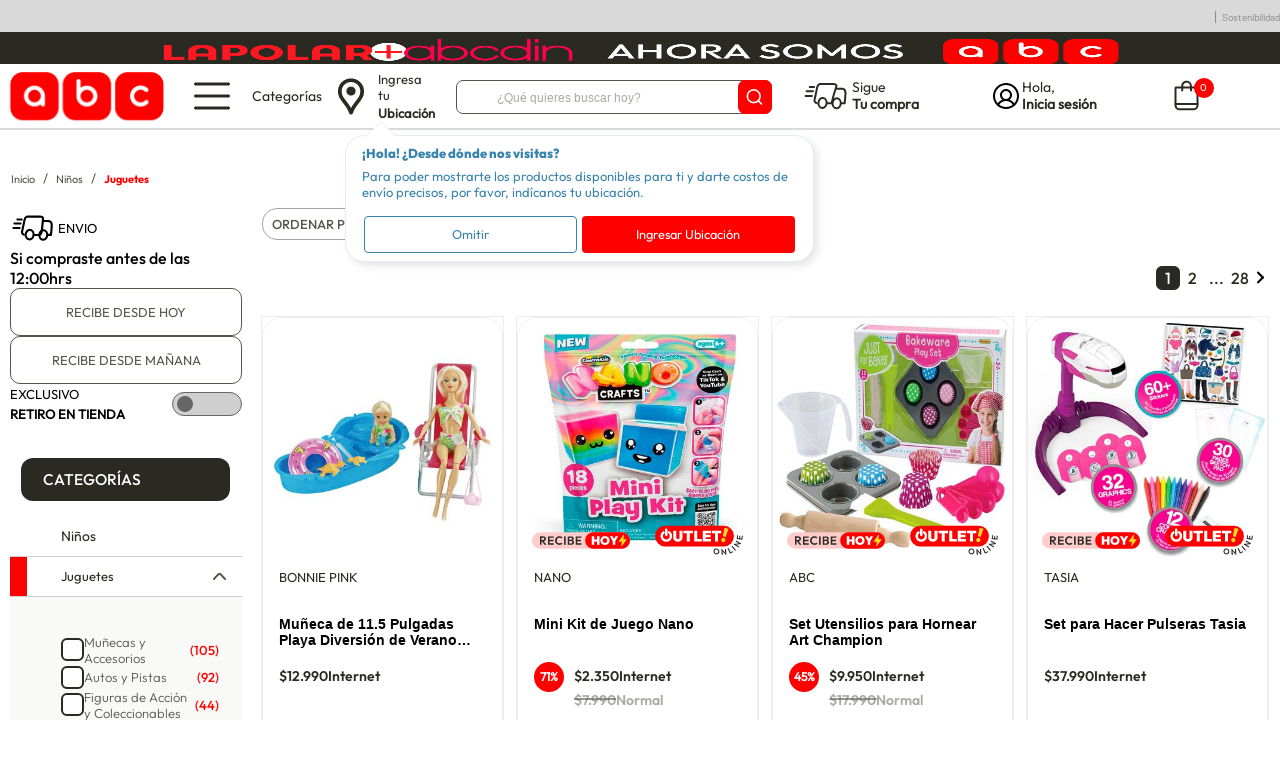

--- FILE ---
content_type: text/css
request_url: https://www.abc.cl/on/demandware.static/Sites-Abc-Site/-/es_CL/v1768820472561/css/globalLP.css
body_size: 65854
content:
:root{--blue:#007bff;--indigo:#6610f2;--purple:#6f42c1;--pink:#e83e8c;--red:red;--orange:#fd7e14;--yellow:#ffc107;--green:#28a745;--teal:#20c997;--cyan:#17a2b8;--white:#fff;--gray:#6c757d;--gray-dark:#343a40;--dark-olive:#2b2a22;--monza:#d00;--vivid-red:#fe0000;--boston-blue:#3984ad;--fuscous-gray:#55554e;--light-greyish:#aaaaa7;--soft-grey:#d9d9d9;--deep-charcoal:#1d1d1b;--desert-storm:#f9f9f7;--alto:#cfcfcf;--seashell:#f1f1f1;--green-pea:#179942;--pattens-blue:#d4eaff;--gray-blue:#ced4da;--dim-gray:#56564e;--medium-gray:#a4a4a4;--primary:#007bff;--secondary:#6c757d;--success:#438afe;--info:#17a2b8;--warning:#ffc107;--danger:red;--light:#f8f9fa;--dark:#343a40;--breakpoint-xs:0;--breakpoint-sm:576px;--breakpoint-md:768px;--breakpoint-lg:992px;--breakpoint-xl:1200px;--font-family-sans-serif:-apple-system,BlinkMacSystemFont,"Segoe UI",Roboto,"Helvetica Neue",Arial,"Noto Sans","Liberation Sans",sans-serif,"Apple Color Emoji","Segoe UI Emoji","Segoe UI Symbol","Noto Color Emoji";--font-family-monospace:SFMono-Regular,Menlo,Monaco,Consolas,"Liberation Mono","Courier New",monospace}*,:after,:before{box-sizing:border-box}html{-webkit-text-size-adjust:100%;-webkit-tap-highlight-color:rgba(0,0,0,0);font-family:sans-serif;line-height:1.15}article,aside,figcaption,figure,footer,header,hgroup,main,nav,section{display:block}body{background-color:#fff;color:#212529;font-family:-apple-system,BlinkMacSystemFont,Segoe UI,Roboto,Helvetica Neue,Arial,Noto Sans,Liberation Sans,sans-serif,Apple Color Emoji,Segoe UI Emoji,Segoe UI Symbol,Noto Color Emoji;font-size:1rem;font-weight:400;line-height:1.5;margin:0;text-align:left}[tabindex="-1"]:focus:not(:focus-visible){outline:0!important}hr{box-sizing:content-box;height:0;overflow:visible}h1,h2,h3,h4,h5,h6{margin-bottom:.5rem;margin-top:0}p{margin-bottom:1rem;margin-top:0}abbr[data-original-title],abbr[title]{border-bottom:0;cursor:help;text-decoration:underline;-webkit-text-decoration:underline dotted;text-decoration:underline dotted;-webkit-text-decoration-skip-ink:none;text-decoration-skip-ink:none}address{line-height:inherit}address,dl,ol,ul{margin-bottom:1rem}dl,ol,ul{margin-top:0}ol ol,ol ul,ul ol,ul ul{margin-bottom:0}dt{font-weight:700}dd{margin-bottom:.5rem;margin-left:0}blockquote{margin:0 0 1rem}b,strong{font-weight:bolder}small{font-size:80%}sub,sup{font-size:75%;line-height:0;position:relative;vertical-align:baseline}sub{bottom:-.25em}sup{top:-.5em}a{background-color:transparent;color:#007bff}a:hover{color:#0056b3;text-decoration:underline}a:not([href]):not([class]),a:not([href]):not([class]):hover{color:inherit;text-decoration:none}code,kbd,pre,samp{font-family:SFMono-Regular,Menlo,Monaco,Consolas,Liberation Mono,Courier New,monospace;font-size:1em}pre{-ms-overflow-style:scrollbar;margin-bottom:1rem;margin-top:0;overflow:auto}figure{margin:0 0 1rem}img{border-style:none}img,svg{vertical-align:middle}svg{overflow:hidden}caption{caption-side:bottom;color:#6c757d;padding-bottom:.75rem;padding-top:.75rem;text-align:left}th{text-align:inherit;text-align:-webkit-match-parent}label{display:inline-block;margin-bottom:.5rem}button:focus:not(:focus-visible){outline:0}button,input,optgroup,select,textarea{font-family:inherit;font-size:inherit;line-height:inherit;margin:0}button,input{overflow:visible}button,select{text-transform:none}[role=button]{cursor:pointer}select{word-wrap:normal}[type=button],[type=reset],[type=submit],button{-webkit-appearance:button}[type=button]:not(:disabled),[type=reset]:not(:disabled),[type=submit]:not(:disabled),button:not(:disabled){cursor:pointer}[type=button]::-moz-focus-inner,[type=reset]::-moz-focus-inner,[type=submit]::-moz-focus-inner,button::-moz-focus-inner{border-style:none;padding:0}input[type=checkbox],input[type=radio]{box-sizing:border-box;padding:0}textarea{overflow:auto;resize:vertical}fieldset{min-width:0}legend{color:inherit;display:block;font-size:1.5rem;line-height:inherit;margin-bottom:.5rem;max-width:100%;padding:0;white-space:normal;width:100%}progress{vertical-align:baseline}[type=number]::-webkit-inner-spin-button,[type=number]::-webkit-outer-spin-button{height:auto}[type=search]{-webkit-appearance:none;outline-offset:-2px}[type=search]::-webkit-search-decoration{-webkit-appearance:none}::-webkit-file-upload-button{-webkit-appearance:button;font:inherit}output{display:inline-block}summary{cursor:pointer;display:list-item}template{display:none}[hidden]{display:none!important}.h1,.h2,.h3,.h4,.h5,.h6,h1,h2,h3,h4,h5,h6{font-weight:500;line-height:1.2;margin-bottom:.5rem}.h1,h1{font-size:2.5rem}.h2,h2{font-size:2rem}.h3,h3{font-size:1.75rem}.h4,h4{font-size:1.5rem}.h5,h5{font-size:1.25rem}.h6,h6{font-size:1rem}.lead{font-size:1.25rem;font-weight:300}.display-1{font-size:6rem}.display-1,.display-2{font-weight:300;line-height:1.2}.display-2{font-size:5.5rem}.display-3{font-size:4.5rem}.display-3,.display-4{font-weight:300;line-height:1.2}.display-4{font-size:3.5rem}hr{border:0;border-top:1px solid rgba(0,0,0,.1);margin-bottom:1rem;margin-top:1rem}.small,small{font-size:.875em;font-weight:400}.mark,mark{background-color:#fcf8e3;padding:.2em}.list-inline,.list-unstyled{list-style:none;padding-left:0}.list-inline-item{display:inline-block}.list-inline-item:not(:last-child){margin-right:.5rem}.initialism{font-size:90%;text-transform:uppercase}.blockquote{font-size:1.25rem;margin-bottom:1rem}.blockquote-footer{color:#6c757d;display:block;font-size:.875em}.blockquote-footer:before{content:"— "}.img-fluid,.img-thumbnail{height:auto;max-width:100%}.img-thumbnail{background-color:#fff;border:1px solid #dee2e6;border-radius:.25rem;padding:.25rem}.figure{display:inline-block}.figure-img{line-height:1;margin-bottom:.5rem}.figure-caption{color:#6c757d;font-size:90%}code{word-wrap:break-word;color:#e83e8c;font-size:87.5%}a>code{color:inherit}kbd{background-color:#212529;border-radius:.2rem;color:#fff;font-size:87.5%;padding:.2rem .4rem}kbd kbd{font-size:100%;font-weight:700;padding:0}pre{color:#212529;display:block;font-size:87.5%}pre code{color:inherit;font-size:inherit;word-break:normal}.pre-scrollable{max-height:340px;overflow-y:scroll}.container,.container-fluid,.container-lg,.container-md,.container-sm,.container-xl{padding-left:15px;padding-right:15px;width:100%}@media(min-width:576px){.container,.container-sm{max-width:540px}}@media(min-width:768px){.container,.container-md,.container-sm{max-width:720px}}@media(min-width:992px){.container,.container-lg,.container-md,.container-sm{max-width:960px}}@media(min-width:1200px){.container,.container-lg,.container-md,.container-sm,.container-xl{max-width:1140px}}.row{display:flex;flex-wrap:wrap;margin-left:-15px;margin-right:-15px}.no-gutters{margin-left:0;margin-right:0}.no-gutters>.col,.no-gutters>[class*=col-]{padding-left:0;padding-right:0}.col,.col-1,.col-10,.col-11,.col-12,.col-2,.col-3,.col-4,.col-5,.col-6,.col-7,.col-8,.col-9,.col-auto,.col-lg,.col-lg-1,.col-lg-10,.col-lg-11,.col-lg-12,.col-lg-2,.col-lg-3,.col-lg-4,.col-lg-5,.col-lg-6,.col-lg-7,.col-lg-8,.col-lg-9,.col-lg-auto,.col-md,.col-md-1,.col-md-10,.col-md-11,.col-md-12,.col-md-2,.col-md-3,.col-md-4,.col-md-5,.col-md-6,.col-md-7,.col-md-8,.col-md-9,.col-md-auto,.col-sm,.col-sm-1,.col-sm-10,.col-sm-11,.col-sm-12,.col-sm-2,.col-sm-3,.col-sm-4,.col-sm-5,.col-sm-6,.col-sm-7,.col-sm-8,.col-sm-9,.col-sm-auto,.col-xl,.col-xl-1,.col-xl-10,.col-xl-11,.col-xl-12,.col-xl-2,.col-xl-3,.col-xl-4,.col-xl-5,.col-xl-6,.col-xl-7,.col-xl-8,.col-xl-9,.col-xl-auto{padding-left:15px;padding-right:15px;position:relative;width:100%}.col{flex-basis:0;flex-grow:1;max-width:100%}.row-cols-1>*{flex:0 0 100%;max-width:100%}.row-cols-2>*{flex:0 0 50%;max-width:50%}.row-cols-3>*{flex:0 0 33.3333333333%;max-width:33.3333333333%}.row-cols-4>*{flex:0 0 25%;max-width:25%}.row-cols-5>*{flex:0 0 20%;max-width:20%}.row-cols-6>*{flex:0 0 16.6666666667%;max-width:16.6666666667%}.col-auto{flex:0 0 auto;max-width:100%;width:auto}.col-1{flex:0 0 8.33333333%;max-width:8.33333333%}.col-2{flex:0 0 16.66666667%;max-width:16.66666667%}.col-3{flex:0 0 25%;max-width:25%}.col-4{flex:0 0 33.33333333%;max-width:33.33333333%}.col-5{flex:0 0 41.66666667%;max-width:41.66666667%}.col-6{flex:0 0 50%;max-width:50%}.col-7{flex:0 0 58.33333333%;max-width:58.33333333%}.col-8{flex:0 0 66.66666667%;max-width:66.66666667%}.col-9{flex:0 0 75%;max-width:75%}.col-10{flex:0 0 83.33333333%;max-width:83.33333333%}.col-11{flex:0 0 91.66666667%;max-width:91.66666667%}.col-12{flex:0 0 100%;max-width:100%}.order-first{order:-1}.order-last{order:13}.order-0{order:0}.order-1{order:1}.order-2{order:2}.order-3{order:3}.order-4{order:4}.order-5{order:5}.order-6{order:6}.order-7{order:7}.order-8{order:8}.order-9{order:9}.order-10{order:10}.order-11{order:11}.order-12{order:12}.offset-1{margin-left:8.33333333%}.offset-2{margin-left:16.66666667%}.offset-3{margin-left:25%}.offset-4{margin-left:33.33333333%}.offset-5{margin-left:41.66666667%}.offset-6{margin-left:50%}.offset-7{margin-left:58.33333333%}.offset-8{margin-left:66.66666667%}.offset-9{margin-left:75%}.offset-10{margin-left:83.33333333%}.offset-11{margin-left:91.66666667%}@media(min-width:576px){.col-sm{flex-basis:0;flex-grow:1;max-width:100%}.row-cols-sm-1>*{flex:0 0 100%;max-width:100%}.row-cols-sm-2>*{flex:0 0 50%;max-width:50%}.row-cols-sm-3>*{flex:0 0 33.3333333333%;max-width:33.3333333333%}.row-cols-sm-4>*{flex:0 0 25%;max-width:25%}.row-cols-sm-5>*{flex:0 0 20%;max-width:20%}.row-cols-sm-6>*{flex:0 0 16.6666666667%;max-width:16.6666666667%}.col-sm-auto{flex:0 0 auto;max-width:100%;width:auto}.col-sm-1{flex:0 0 8.33333333%;max-width:8.33333333%}.col-sm-2{flex:0 0 16.66666667%;max-width:16.66666667%}.col-sm-3{flex:0 0 25%;max-width:25%}.col-sm-4{flex:0 0 33.33333333%;max-width:33.33333333%}.col-sm-5{flex:0 0 41.66666667%;max-width:41.66666667%}.col-sm-6{flex:0 0 50%;max-width:50%}.col-sm-7{flex:0 0 58.33333333%;max-width:58.33333333%}.col-sm-8{flex:0 0 66.66666667%;max-width:66.66666667%}.col-sm-9{flex:0 0 75%;max-width:75%}.col-sm-10{flex:0 0 83.33333333%;max-width:83.33333333%}.col-sm-11{flex:0 0 91.66666667%;max-width:91.66666667%}.col-sm-12{flex:0 0 100%;max-width:100%}.order-sm-first{order:-1}.order-sm-last{order:13}.order-sm-0{order:0}.order-sm-1{order:1}.order-sm-2{order:2}.order-sm-3{order:3}.order-sm-4{order:4}.order-sm-5{order:5}.order-sm-6{order:6}.order-sm-7{order:7}.order-sm-8{order:8}.order-sm-9{order:9}.order-sm-10{order:10}.order-sm-11{order:11}.order-sm-12{order:12}.offset-sm-0{margin-left:0}.offset-sm-1{margin-left:8.33333333%}.offset-sm-2{margin-left:16.66666667%}.offset-sm-3{margin-left:25%}.offset-sm-4{margin-left:33.33333333%}.offset-sm-5{margin-left:41.66666667%}.offset-sm-6{margin-left:50%}.offset-sm-7{margin-left:58.33333333%}.offset-sm-8{margin-left:66.66666667%}.offset-sm-9{margin-left:75%}.offset-sm-10{margin-left:83.33333333%}.offset-sm-11{margin-left:91.66666667%}}@media(min-width:768px){.col-md{flex-basis:0;flex-grow:1;max-width:100%}.row-cols-md-1>*{flex:0 0 100%;max-width:100%}.row-cols-md-2>*{flex:0 0 50%;max-width:50%}.row-cols-md-3>*{flex:0 0 33.3333333333%;max-width:33.3333333333%}.row-cols-md-4>*{flex:0 0 25%;max-width:25%}.row-cols-md-5>*{flex:0 0 20%;max-width:20%}.row-cols-md-6>*{flex:0 0 16.6666666667%;max-width:16.6666666667%}.col-md-auto{flex:0 0 auto;max-width:100%;width:auto}.col-md-1{flex:0 0 8.33333333%;max-width:8.33333333%}.col-md-2{flex:0 0 16.66666667%;max-width:16.66666667%}.col-md-3{flex:0 0 25%;max-width:25%}.col-md-4{flex:0 0 33.33333333%;max-width:33.33333333%}.col-md-5{flex:0 0 41.66666667%;max-width:41.66666667%}.col-md-6{flex:0 0 50%;max-width:50%}.col-md-7{flex:0 0 58.33333333%;max-width:58.33333333%}.col-md-8{flex:0 0 66.66666667%;max-width:66.66666667%}.col-md-9{flex:0 0 75%;max-width:75%}.col-md-10{flex:0 0 83.33333333%;max-width:83.33333333%}.col-md-11{flex:0 0 91.66666667%;max-width:91.66666667%}.col-md-12{flex:0 0 100%;max-width:100%}.order-md-first{order:-1}.order-md-last{order:13}.order-md-0{order:0}.order-md-1{order:1}.order-md-2{order:2}.order-md-3{order:3}.order-md-4{order:4}.order-md-5{order:5}.order-md-6{order:6}.order-md-7{order:7}.order-md-8{order:8}.order-md-9{order:9}.order-md-10{order:10}.order-md-11{order:11}.order-md-12{order:12}.offset-md-0{margin-left:0}.offset-md-1{margin-left:8.33333333%}.offset-md-2{margin-left:16.66666667%}.offset-md-3{margin-left:25%}.offset-md-4{margin-left:33.33333333%}.offset-md-5{margin-left:41.66666667%}.offset-md-6{margin-left:50%}.offset-md-7{margin-left:58.33333333%}.offset-md-8{margin-left:66.66666667%}.offset-md-9{margin-left:75%}.offset-md-10{margin-left:83.33333333%}.offset-md-11{margin-left:91.66666667%}}@media(min-width:992px){.col-lg{flex-basis:0;flex-grow:1;max-width:100%}.row-cols-lg-1>*{flex:0 0 100%;max-width:100%}.row-cols-lg-2>*{flex:0 0 50%;max-width:50%}.row-cols-lg-3>*{flex:0 0 33.3333333333%;max-width:33.3333333333%}.row-cols-lg-4>*{flex:0 0 25%;max-width:25%}.row-cols-lg-5>*{flex:0 0 20%;max-width:20%}.row-cols-lg-6>*{flex:0 0 16.6666666667%;max-width:16.6666666667%}.col-lg-auto{flex:0 0 auto;max-width:100%;width:auto}.col-lg-1{flex:0 0 8.33333333%;max-width:8.33333333%}.col-lg-2{flex:0 0 16.66666667%;max-width:16.66666667%}.col-lg-3{flex:0 0 25%;max-width:25%}.col-lg-4{flex:0 0 33.33333333%;max-width:33.33333333%}.col-lg-5{flex:0 0 41.66666667%;max-width:41.66666667%}.col-lg-6{flex:0 0 50%;max-width:50%}.col-lg-7{flex:0 0 58.33333333%;max-width:58.33333333%}.col-lg-8{flex:0 0 66.66666667%;max-width:66.66666667%}.col-lg-9{flex:0 0 75%;max-width:75%}.col-lg-10{flex:0 0 83.33333333%;max-width:83.33333333%}.col-lg-11{flex:0 0 91.66666667%;max-width:91.66666667%}.col-lg-12{flex:0 0 100%;max-width:100%}.order-lg-first{order:-1}.order-lg-last{order:13}.order-lg-0{order:0}.order-lg-1{order:1}.order-lg-2{order:2}.order-lg-3{order:3}.order-lg-4{order:4}.order-lg-5{order:5}.order-lg-6{order:6}.order-lg-7{order:7}.order-lg-8{order:8}.order-lg-9{order:9}.order-lg-10{order:10}.order-lg-11{order:11}.order-lg-12{order:12}.offset-lg-0{margin-left:0}.offset-lg-1{margin-left:8.33333333%}.offset-lg-2{margin-left:16.66666667%}.offset-lg-3{margin-left:25%}.offset-lg-4{margin-left:33.33333333%}.offset-lg-5{margin-left:41.66666667%}.offset-lg-6{margin-left:50%}.offset-lg-7{margin-left:58.33333333%}.offset-lg-8{margin-left:66.66666667%}.offset-lg-9{margin-left:75%}.offset-lg-10{margin-left:83.33333333%}.offset-lg-11{margin-left:91.66666667%}}@media(min-width:1200px){.col-xl{flex-basis:0;flex-grow:1;max-width:100%}.row-cols-xl-1>*{flex:0 0 100%;max-width:100%}.row-cols-xl-2>*{flex:0 0 50%;max-width:50%}.row-cols-xl-3>*{flex:0 0 33.3333333333%;max-width:33.3333333333%}.row-cols-xl-4>*{flex:0 0 25%;max-width:25%}.row-cols-xl-5>*{flex:0 0 20%;max-width:20%}.row-cols-xl-6>*{flex:0 0 16.6666666667%;max-width:16.6666666667%}.col-xl-auto{flex:0 0 auto;max-width:100%;width:auto}.col-xl-1{flex:0 0 8.33333333%;max-width:8.33333333%}.col-xl-2{flex:0 0 16.66666667%;max-width:16.66666667%}.col-xl-3{flex:0 0 25%;max-width:25%}.col-xl-4{flex:0 0 33.33333333%;max-width:33.33333333%}.col-xl-5{flex:0 0 41.66666667%;max-width:41.66666667%}.col-xl-6{flex:0 0 50%;max-width:50%}.col-xl-7{flex:0 0 58.33333333%;max-width:58.33333333%}.col-xl-8{flex:0 0 66.66666667%;max-width:66.66666667%}.col-xl-9{flex:0 0 75%;max-width:75%}.col-xl-10{flex:0 0 83.33333333%;max-width:83.33333333%}.col-xl-11{flex:0 0 91.66666667%;max-width:91.66666667%}.col-xl-12{flex:0 0 100%;max-width:100%}.order-xl-first{order:-1}.order-xl-last{order:13}.order-xl-0{order:0}.order-xl-1{order:1}.order-xl-2{order:2}.order-xl-3{order:3}.order-xl-4{order:4}.order-xl-5{order:5}.order-xl-6{order:6}.order-xl-7{order:7}.order-xl-8{order:8}.order-xl-9{order:9}.order-xl-10{order:10}.order-xl-11{order:11}.order-xl-12{order:12}.offset-xl-0{margin-left:0}.offset-xl-1{margin-left:8.33333333%}.offset-xl-2{margin-left:16.66666667%}.offset-xl-3{margin-left:25%}.offset-xl-4{margin-left:33.33333333%}.offset-xl-5{margin-left:41.66666667%}.offset-xl-6{margin-left:50%}.offset-xl-7{margin-left:58.33333333%}.offset-xl-8{margin-left:66.66666667%}.offset-xl-9{margin-left:75%}.offset-xl-10{margin-left:83.33333333%}.offset-xl-11{margin-left:91.66666667%}}.table{color:#212529;margin-bottom:1rem;width:100%}.table td,.table th{border-top:1px solid #dee2e6;padding:.75rem;vertical-align:top}.table thead th{border-bottom:2px solid #dee2e6;vertical-align:bottom}.table tbody+tbody{border-top:2px solid #dee2e6}.table-sm td,.table-sm th{padding:.3rem}.table-bordered,.table-bordered td,.table-bordered th{border:1px solid #dee2e6}.table-bordered thead td,.table-bordered thead th{border-bottom-width:2px}.table-borderless tbody+tbody,.table-borderless td,.table-borderless th,.table-borderless thead th{border:0}.table-striped tbody tr:nth-of-type(odd){background-color:rgba(0,0,0,.05)}.table-hover tbody tr:hover{background-color:rgba(0,0,0,.075);color:#212529}.table-primary,.table-primary>td,.table-primary>th{background-color:#b8daff}.table-primary tbody+tbody,.table-primary td,.table-primary th,.table-primary thead th{border-color:#7abaff}.table-hover .table-primary:hover,.table-hover .table-primary:hover>td,.table-hover .table-primary:hover>th{background-color:#9ecdff}.table-secondary,.table-secondary>td,.table-secondary>th{background-color:#d6d8db}.table-secondary tbody+tbody,.table-secondary td,.table-secondary th,.table-secondary thead th{border-color:#b3b7bb}.table-hover .table-secondary:hover,.table-hover .table-secondary:hover>td,.table-hover .table-secondary:hover>th{background-color:#c8cccf}.table-success,.table-success>td,.table-success>th{background-color:#cadeff}.table-success tbody+tbody,.table-success td,.table-success th,.table-success thead th{border-color:#9dc2fe}.table-hover .table-success:hover,.table-hover .table-success:hover>td,.table-hover .table-success:hover>th{background-color:#b1ceff}.table-info,.table-info>td,.table-info>th{background-color:#bee5eb}.table-info tbody+tbody,.table-info td,.table-info th,.table-info thead th{border-color:#86cfda}.table-hover .table-info:hover,.table-hover .table-info:hover>td,.table-hover .table-info:hover>th{background-color:#abdde5}.table-warning,.table-warning>td,.table-warning>th{background-color:#ffeeba}.table-warning tbody+tbody,.table-warning td,.table-warning th,.table-warning thead th{border-color:#ffdf7e}.table-hover .table-warning:hover,.table-hover .table-warning:hover>td,.table-hover .table-warning:hover>th{background-color:#ffe7a0}.table-danger,.table-danger>td,.table-danger>th{background-color:#ffb8b8}.table-danger tbody+tbody,.table-danger td,.table-danger th,.table-danger thead th{border-color:#ff7a7a}.table-hover .table-danger:hover,.table-hover .table-danger:hover>td,.table-hover .table-danger:hover>th{background-color:#ff9e9e}.table-light,.table-light>td,.table-light>th{background-color:#fdfdfe}.table-light tbody+tbody,.table-light td,.table-light th,.table-light thead th{border-color:#fbfcfc}.table-hover .table-light:hover,.table-hover .table-light:hover>td,.table-hover .table-light:hover>th{background-color:#eef1f3}.table-dark,.table-dark>td,.table-dark>th{background-color:#c6c8ca}.table-dark tbody+tbody,.table-dark td,.table-dark th,.table-dark thead th{border-color:#95999c}.table-hover .table-dark:hover,.table-hover .table-dark:hover>td,.table-hover .table-dark:hover>th{background-color:#b9bbbd}.table-active,.table-active>td,.table-active>th,.table-hover .table-active:hover,.table-hover .table-active:hover>td,.table-hover .table-active:hover>th{background-color:rgba(0,0,0,.075)}.table .thead-dark th{background-color:#343a40;border-color:#454d55;color:#fff}.table .thead-light th{background-color:#e9ecef;border-color:#dee2e6;color:#495057}.table-dark{background-color:#343a40;color:#fff}.table-dark td,.table-dark th,.table-dark thead th{border-color:#454d55}.table-dark.table-bordered{border:0}.table-dark.table-striped tbody tr:nth-of-type(odd){background-color:hsla(0,0%,100%,.05)}.table-dark.table-hover tbody tr:hover{background-color:hsla(0,0%,100%,.075);color:#fff}@media(max-width:575.98px){.table-responsive-sm{-webkit-overflow-scrolling:touch;display:block;overflow-x:auto;width:100%}.table-responsive-sm>.table-bordered{border:0}}@media(max-width:767.98px){.table-responsive-md{-webkit-overflow-scrolling:touch;display:block;overflow-x:auto;width:100%}.table-responsive-md>.table-bordered{border:0}}@media(max-width:991.98px){.table-responsive-lg{-webkit-overflow-scrolling:touch;display:block;overflow-x:auto;width:100%}.table-responsive-lg>.table-bordered{border:0}}@media(max-width:1199.98px){.table-responsive-xl{-webkit-overflow-scrolling:touch;display:block;overflow-x:auto;width:100%}.table-responsive-xl>.table-bordered{border:0}}.table-responsive{-webkit-overflow-scrolling:touch;display:block;overflow-x:auto;width:100%}.table-responsive>.table-bordered{border:0}.form-control{background-clip:padding-box;background-color:#fff;border:1px solid #ced4da;border-radius:.25rem;color:#495057;display:block;font-size:1rem;font-weight:400;height:calc(1.5em + .75rem + 2px);line-height:1.5;padding:.375rem .75rem;transition:border-color .15s ease-in-out,box-shadow .15s ease-in-out;width:100%}@media(prefers-reduced-motion:reduce){.form-control{transition:none}}.form-control::-ms-expand{background-color:transparent;border:0}.form-control:focus{background-color:#fff;border-color:#80bdff;box-shadow:0 0 0 .2rem rgba(0,123,255,.25);color:#495057;outline:0}.form-control::-moz-placeholder{color:#6c757d;opacity:1}.form-control::placeholder{color:#6c757d;opacity:1}.form-control:disabled,.form-control[readonly]{background-color:#e9ecef;opacity:1}input[type=date].form-control,input[type=datetime-local].form-control,input[type=month].form-control,input[type=time].form-control{-webkit-appearance:none;-moz-appearance:none;appearance:none}select.form-control:-moz-focusring{color:transparent;text-shadow:0 0 0 #495057}select.form-control:focus::-ms-value{background-color:#fff;color:#495057}.form-control-file,.form-control-range{display:block;width:100%}.col-form-label{font-size:inherit;line-height:1.5;margin-bottom:0;padding-bottom:calc(.375rem + 1px);padding-top:calc(.375rem + 1px)}.col-form-label-lg{font-size:1.25rem;line-height:1.5;padding-bottom:calc(.5rem + 1px);padding-top:calc(.5rem + 1px)}.col-form-label-sm{font-size:.875rem;line-height:1.5;padding-bottom:calc(.25rem + 1px);padding-top:calc(.25rem + 1px)}.form-control-plaintext{background-color:transparent;border:solid transparent;border-width:1px 0;color:#212529;display:block;font-size:1rem;line-height:1.5;margin-bottom:0;padding:.375rem 0;width:100%}.form-control-plaintext.form-control-lg,.form-control-plaintext.form-control-sm{padding-left:0;padding-right:0}.form-control-sm{border-radius:.2rem;font-size:.875rem;height:calc(1.5em + .5rem + 2px);line-height:1.5;padding:.25rem .5rem}.form-control-lg{border-radius:.3rem;font-size:1.25rem;height:calc(1.5em + 1rem + 2px);line-height:1.5;padding:.5rem 1rem}select.form-control[multiple],select.form-control[size],textarea.form-control{height:auto}.form-group{margin-bottom:1rem}.form-text{display:block;margin-top:.25rem}.form-row{display:flex;flex-wrap:wrap;margin-left:-5px;margin-right:-5px}.form-row>.col,.form-row>[class*=col-]{padding-left:5px;padding-right:5px}.form-check{display:block;padding-left:1.25rem;position:relative}.form-check-input{margin-left:-1.25rem;margin-top:.3rem;position:absolute}.form-check-input:disabled~.form-check-label,.form-check-input[disabled]~.form-check-label{color:#6c757d}.form-check-label{margin-bottom:0}.form-check-inline{align-items:center;display:inline-flex;margin-right:.75rem;padding-left:0}.form-check-inline .form-check-input{margin-left:0;margin-right:.3125rem;margin-top:0;position:static}.valid-feedback{color:#438afe;display:none;font-size:.875em;margin-top:.25rem;width:100%}.valid-tooltip{background-color:rgba(67,138,254,.9);border-radius:.25rem;color:#fff;display:none;font-size:.875rem;left:0;line-height:1.5;margin-top:.1rem;max-width:100%;padding:.25rem .5rem;position:absolute;top:100%;z-index:5}.form-row>.col>.valid-tooltip,.form-row>[class*=col-]>.valid-tooltip{left:5px}.is-valid~.valid-feedback,.is-valid~.valid-tooltip,.was-validated :valid~.valid-feedback,.was-validated :valid~.valid-tooltip{display:block}.form-control.is-valid,.was-validated .form-control:valid{background-image:url("data:image/svg+xml;charset=utf-8,%3Csvg xmlns='http://www.w3.org/2000/svg' width='8' height='8'%3E%3Cpath fill='%23438afe' d='M2.3 6.73.6 4.53c-.4-1.04.46-1.4 1.1-.8l1.1 1.4 3.4-3.8c.6-.63 1.6-.27 1.2.7l-4 4.6c-.43.5-.8.4-1.1.1z'/%3E%3C/svg%3E");background-position:right calc(.375em + .1875rem) center;background-repeat:no-repeat;background-size:calc(.75em + .375rem) calc(.75em + .375rem);border-color:#438afe;padding-right:calc(1.5em + .75rem)!important}.form-control.is-valid:focus,.was-validated .form-control:valid:focus{border-color:#438afe;box-shadow:0 0 0 .2rem rgba(67,138,254,.25)}.was-validated select.form-control:valid,select.form-control.is-valid{background-position:right 1.5rem center;padding-right:3rem!important}.was-validated textarea.form-control:valid,textarea.form-control.is-valid{background-position:top calc(.375em + .1875rem) right calc(.375em + .1875rem);padding-right:calc(1.5em + .75rem)}.custom-select.is-valid,.was-validated .custom-select:valid{background:url("data:image/svg+xml;charset=utf-8,%3Csvg xmlns='http://www.w3.org/2000/svg' width='4' height='5'%3E%3Cpath fill='%23343a40' d='M2 0 0 2h4zm0 5L0 3h4z'/%3E%3C/svg%3E") right .75rem center/8px 10px no-repeat,#fff url("data:image/svg+xml;charset=utf-8,%3Csvg xmlns='http://www.w3.org/2000/svg' width='8' height='8'%3E%3Cpath fill='%23438afe' d='M2.3 6.73.6 4.53c-.4-1.04.46-1.4 1.1-.8l1.1 1.4 3.4-3.8c.6-.63 1.6-.27 1.2.7l-4 4.6c-.43.5-.8.4-1.1.1z'/%3E%3C/svg%3E") center right 1.75rem/calc(.75em + .375rem) calc(.75em + .375rem) no-repeat;border-color:#438afe;padding-right:calc(.75em + 2.3125rem)!important}.custom-select.is-valid:focus,.was-validated .custom-select:valid:focus{border-color:#438afe;box-shadow:0 0 0 .2rem rgba(67,138,254,.25)}.form-check-input.is-valid~.form-check-label,.was-validated .form-check-input:valid~.form-check-label{color:#438afe}.form-check-input.is-valid~.valid-feedback,.form-check-input.is-valid~.valid-tooltip,.was-validated .form-check-input:valid~.valid-feedback,.was-validated .form-check-input:valid~.valid-tooltip{display:block}.custom-control-input.is-valid~.custom-control-label,.was-validated .custom-control-input:valid~.custom-control-label{color:#438afe}.custom-control-input.is-valid~.custom-control-label:before,.was-validated .custom-control-input:valid~.custom-control-label:before{border-color:#438afe}.custom-control-input.is-valid:checked~.custom-control-label:before,.was-validated .custom-control-input:valid:checked~.custom-control-label:before{background-color:#76aafe;border-color:#76aafe}.custom-control-input.is-valid:focus~.custom-control-label:before,.was-validated .custom-control-input:valid:focus~.custom-control-label:before{box-shadow:0 0 0 .2rem rgba(67,138,254,.25)}.custom-control-input.is-valid:focus:not(:checked)~.custom-control-label:before,.was-validated .custom-control-input:valid:focus:not(:checked)~.custom-control-label:before{border-color:#438afe}.custom-file-input.is-valid~.custom-file-label,.was-validated .custom-file-input:valid~.custom-file-label{border-color:#438afe}.custom-file-input.is-valid:focus~.custom-file-label,.was-validated .custom-file-input:valid:focus~.custom-file-label{border-color:#438afe;box-shadow:0 0 0 .2rem rgba(67,138,254,.25)}.invalid-feedback{display:none;font-size:.875em;margin-top:.25rem}.invalid-tooltip{background-color:rgba(255,0,0,.9);border-radius:.25rem;color:#fff;display:none;font-size:.875rem;left:0;line-height:1.5;margin-top:.1rem;max-width:100%;padding:.25rem .5rem;position:absolute;top:100%;z-index:5}.form-row>.col>.invalid-tooltip,.form-row>[class*=col-]>.invalid-tooltip{left:5px}.is-invalid~.invalid-feedback,.is-invalid~.invalid-tooltip,.was-validated :invalid~.invalid-feedback,.was-validated :invalid~.invalid-tooltip{display:block}.form-control.is-invalid,.was-validated .form-control:invalid{background-image:url("data:image/svg+xml;charset=utf-8,%3Csvg xmlns='http://www.w3.org/2000/svg' width='12' height='12' fill='none' stroke='red'%3E%3Ccircle cx='6' cy='6' r='4.5'/%3E%3Cpath stroke-linejoin='round' d='M5.8 3.6h.4L6 6.5z'/%3E%3Ccircle cx='6' cy='8.2' r='.6' fill='red' stroke='none'/%3E%3C/svg%3E");background-position:right calc(.375em + .1875rem) center;background-repeat:no-repeat;background-size:calc(.75em + .375rem) calc(.75em + .375rem);border-color:red;padding-right:calc(1.5em + .75rem)!important}.form-control.is-invalid:focus,.was-validated .form-control:invalid:focus{border-color:red;box-shadow:0 0 0 .2rem rgba(255,0,0,.25)}.was-validated select.form-control:invalid,select.form-control.is-invalid{background-position:right 1.5rem center;padding-right:3rem!important}.was-validated textarea.form-control:invalid,textarea.form-control.is-invalid{background-position:top calc(.375em + .1875rem) right calc(.375em + .1875rem);padding-right:calc(1.5em + .75rem)}.custom-select.is-invalid,.was-validated .custom-select:invalid{background:url("data:image/svg+xml;charset=utf-8,%3Csvg xmlns='http://www.w3.org/2000/svg' width='4' height='5'%3E%3Cpath fill='%23343a40' d='M2 0 0 2h4zm0 5L0 3h4z'/%3E%3C/svg%3E") right .75rem center/8px 10px no-repeat,#fff url("data:image/svg+xml;charset=utf-8,%3Csvg xmlns='http://www.w3.org/2000/svg' width='12' height='12' fill='none' stroke='red'%3E%3Ccircle cx='6' cy='6' r='4.5'/%3E%3Cpath stroke-linejoin='round' d='M5.8 3.6h.4L6 6.5z'/%3E%3Ccircle cx='6' cy='8.2' r='.6' fill='red' stroke='none'/%3E%3C/svg%3E") center right 1.75rem/calc(.75em + .375rem) calc(.75em + .375rem) no-repeat;border-color:red;padding-right:calc(.75em + 2.3125rem)!important}.custom-select.is-invalid:focus,.was-validated .custom-select:invalid:focus{border-color:red;box-shadow:0 0 0 .2rem rgba(255,0,0,.25)}.form-check-input.is-invalid~.form-check-label,.was-validated .form-check-input:invalid~.form-check-label{color:red}.form-check-input.is-invalid~.invalid-feedback,.form-check-input.is-invalid~.invalid-tooltip,.was-validated .form-check-input:invalid~.invalid-feedback,.was-validated .form-check-input:invalid~.invalid-tooltip{display:block}.custom-control-input.is-invalid~.custom-control-label,.was-validated .custom-control-input:invalid~.custom-control-label{color:red}.custom-control-input.is-invalid~.custom-control-label:before,.was-validated .custom-control-input:invalid~.custom-control-label:before{border-color:red}.custom-control-input.is-invalid:checked~.custom-control-label:before,.was-validated .custom-control-input:invalid:checked~.custom-control-label:before{background-color:#f33;border-color:#f33}.custom-control-input.is-invalid:focus~.custom-control-label:before,.was-validated .custom-control-input:invalid:focus~.custom-control-label:before{box-shadow:0 0 0 .2rem rgba(255,0,0,.25)}.custom-control-input.is-invalid:focus:not(:checked)~.custom-control-label:before,.was-validated .custom-control-input:invalid:focus:not(:checked)~.custom-control-label:before{border-color:red}.custom-file-input.is-invalid~.custom-file-label,.was-validated .custom-file-input:invalid~.custom-file-label{border-color:red}.custom-file-input.is-invalid:focus~.custom-file-label,.was-validated .custom-file-input:invalid:focus~.custom-file-label{border-color:red;box-shadow:0 0 0 .2rem rgba(255,0,0,.25)}.form-inline{align-items:center;display:flex;flex-flow:row wrap}.form-inline .form-check{width:100%}@media(min-width:576px){.form-inline label{justify-content:center}.form-inline .form-group,.form-inline label{align-items:center;display:flex;margin-bottom:0}.form-inline .form-group{flex:0 0 auto;flex-flow:row wrap}.form-inline .form-control{display:inline-block;vertical-align:middle;width:auto}.form-inline .form-control-plaintext{display:inline-block}.form-inline .custom-select,.form-inline .input-group{width:auto}.form-inline .form-check{align-items:center;display:flex;justify-content:center;padding-left:0;width:auto}.form-inline .form-check-input{flex-shrink:0;margin-left:0;margin-right:.25rem;margin-top:0;position:relative}.form-inline .custom-control{align-items:center;justify-content:center}.form-inline .custom-control-label{margin-bottom:0}}.btn{background-color:transparent;border:1px solid transparent;border-radius:.25rem;color:#212529;display:inline-block;font-size:1rem;font-weight:400;line-height:1.5;padding:.375rem .75rem;text-align:center;transition:color .15s ease-in-out,background-color .15s ease-in-out,border-color .15s ease-in-out,box-shadow .15s ease-in-out;-webkit-user-select:none;-moz-user-select:none;user-select:none;vertical-align:middle}@media(prefers-reduced-motion:reduce){.btn{transition:none}}.btn:hover{color:#212529;text-decoration:none}.btn.focus,.btn:focus{box-shadow:0 0 0 .2rem rgba(0,123,255,.25);outline:0}.btn.disabled,.btn:disabled{opacity:.65}.btn:not(:disabled):not(.disabled){cursor:pointer}a.btn.disabled,fieldset:disabled a.btn{pointer-events:none}.btn-primary{background-color:#007bff;border-color:#007bff;color:#fff}.btn-primary.focus,.btn-primary:focus,.btn-primary:hover{background-color:#0069d9;border-color:#0062cc;color:#fff}.btn-primary.focus,.btn-primary:focus{box-shadow:0 0 0 .2rem rgba(38,143,255,.5)}.btn-primary.disabled,.btn-primary:disabled{background-color:#007bff;border-color:#007bff;color:#fff}.btn-primary:not(:disabled):not(.disabled).active,.btn-primary:not(:disabled):not(.disabled):active,.show>.btn-primary.dropdown-toggle{background-color:#0062cc;border-color:#005cbf;color:#fff}.btn-primary:not(:disabled):not(.disabled).active:focus,.btn-primary:not(:disabled):not(.disabled):active:focus,.show>.btn-primary.dropdown-toggle:focus{box-shadow:0 0 0 .2rem rgba(38,143,255,.5)}.btn-secondary{background-color:#6c757d;border-color:#6c757d;color:#fff}.btn-secondary.focus,.btn-secondary:focus,.btn-secondary:hover{background-color:#5a6268;border-color:#545b62;color:#fff}.btn-secondary.focus,.btn-secondary:focus{box-shadow:0 0 0 .2rem hsla(208,6%,54%,.5)}.btn-secondary.disabled,.btn-secondary:disabled{background-color:#6c757d;border-color:#6c757d;color:#fff}.btn-secondary:not(:disabled):not(.disabled).active,.btn-secondary:not(:disabled):not(.disabled):active,.show>.btn-secondary.dropdown-toggle{background-color:#545b62;border-color:#4e555b;color:#fff}.btn-secondary:not(:disabled):not(.disabled).active:focus,.btn-secondary:not(:disabled):not(.disabled):active:focus,.show>.btn-secondary.dropdown-toggle:focus{box-shadow:0 0 0 .2rem hsla(208,6%,54%,.5)}.btn-success{background-color:#438afe;border-color:#438afe;color:#fff}.btn-success.focus,.btn-success:focus,.btn-success:hover{background-color:#1d72fe;border-color:#106afe;color:#fff}.btn-success.focus,.btn-success:focus{box-shadow:0 0 0 .2rem rgba(95,156,254,.5)}.btn-success.disabled,.btn-success:disabled{background-color:#438afe;border-color:#438afe;color:#fff}.btn-success:not(:disabled):not(.disabled).active,.btn-success:not(:disabled):not(.disabled):active,.show>.btn-success.dropdown-toggle{background-color:#106afe;border-color:#0463fe;color:#fff}.btn-success:not(:disabled):not(.disabled).active:focus,.btn-success:not(:disabled):not(.disabled):active:focus,.show>.btn-success.dropdown-toggle:focus{box-shadow:0 0 0 .2rem rgba(95,156,254,.5)}.btn-info{background-color:#17a2b8;border-color:#17a2b8;color:#fff}.btn-info.focus,.btn-info:focus,.btn-info:hover{background-color:#138496;border-color:#117a8b;color:#fff}.btn-info.focus,.btn-info:focus{box-shadow:0 0 0 .2rem rgba(58,176,195,.5)}.btn-info.disabled,.btn-info:disabled{background-color:#17a2b8;border-color:#17a2b8;color:#fff}.btn-info:not(:disabled):not(.disabled).active,.btn-info:not(:disabled):not(.disabled):active,.show>.btn-info.dropdown-toggle{background-color:#117a8b;border-color:#10707f;color:#fff}.btn-info:not(:disabled):not(.disabled).active:focus,.btn-info:not(:disabled):not(.disabled):active:focus,.show>.btn-info.dropdown-toggle:focus{box-shadow:0 0 0 .2rem rgba(58,176,195,.5)}.btn-warning{background-color:#ffc107;border-color:#ffc107;color:#212529}.btn-warning.focus,.btn-warning:focus,.btn-warning:hover{background-color:#e0a800;border-color:#d39e00;color:#212529}.btn-warning.focus,.btn-warning:focus{box-shadow:0 0 0 .2rem rgba(222,170,12,.5)}.btn-warning.disabled,.btn-warning:disabled{background-color:#ffc107;border-color:#ffc107;color:#212529}.btn-warning:not(:disabled):not(.disabled).active,.btn-warning:not(:disabled):not(.disabled):active,.show>.btn-warning.dropdown-toggle{background-color:#d39e00;border-color:#c69500;color:#212529}.btn-warning:not(:disabled):not(.disabled).active:focus,.btn-warning:not(:disabled):not(.disabled):active:focus,.show>.btn-warning.dropdown-toggle:focus{box-shadow:0 0 0 .2rem rgba(222,170,12,.5)}.btn-danger{background-color:red;border-color:red;color:#fff}.btn-danger.focus,.btn-danger:focus,.btn-danger:hover{background-color:#d90000;border-color:#c00;color:#fff}.btn-danger.focus,.btn-danger:focus{box-shadow:0 0 0 .2rem rgba(255,38,38,.5)}.btn-danger.disabled,.btn-danger:disabled{background-color:red;border-color:red;color:#fff}.btn-danger:not(:disabled):not(.disabled).active,.btn-danger:not(:disabled):not(.disabled):active,.show>.btn-danger.dropdown-toggle{background-color:#c00;border-color:#bf0000;color:#fff}.btn-danger:not(:disabled):not(.disabled).active:focus,.btn-danger:not(:disabled):not(.disabled):active:focus,.show>.btn-danger.dropdown-toggle:focus{box-shadow:0 0 0 .2rem rgba(255,38,38,.5)}.btn-light{background-color:#f8f9fa;border-color:#f8f9fa;color:#212529}.btn-light.focus,.btn-light:focus,.btn-light:hover{background-color:#e2e6ea;border-color:#dae0e5;color:#212529}.btn-light.focus,.btn-light:focus{box-shadow:0 0 0 .2rem hsla(210,4%,85%,.5)}.btn-light.disabled,.btn-light:disabled{background-color:#f8f9fa;border-color:#f8f9fa;color:#212529}.btn-light:not(:disabled):not(.disabled).active,.btn-light:not(:disabled):not(.disabled):active,.show>.btn-light.dropdown-toggle{background-color:#dae0e5;border-color:#d3d9df;color:#212529}.btn-light:not(:disabled):not(.disabled).active:focus,.btn-light:not(:disabled):not(.disabled):active:focus,.show>.btn-light.dropdown-toggle:focus{box-shadow:0 0 0 .2rem hsla(210,4%,85%,.5)}.btn-dark{background-color:#343a40;border-color:#343a40;color:#fff}.btn-dark.focus,.btn-dark:focus,.btn-dark:hover{background-color:#23272b;border-color:#1d2124;color:#fff}.btn-dark.focus,.btn-dark:focus{box-shadow:0 0 0 .2rem rgba(82,88,93,.5)}.btn-dark.disabled,.btn-dark:disabled{background-color:#343a40;border-color:#343a40;color:#fff}.btn-dark:not(:disabled):not(.disabled).active,.btn-dark:not(:disabled):not(.disabled):active,.show>.btn-dark.dropdown-toggle{background-color:#1d2124;border-color:#171a1d;color:#fff}.btn-dark:not(:disabled):not(.disabled).active:focus,.btn-dark:not(:disabled):not(.disabled):active:focus,.show>.btn-dark.dropdown-toggle:focus{box-shadow:0 0 0 .2rem rgba(82,88,93,.5)}.btn-outline-primary{border-color:#007bff;color:#007bff}.btn-outline-primary:hover{background-color:#007bff;border-color:#007bff;color:#fff}.btn-outline-primary.focus,.btn-outline-primary:focus{box-shadow:0 0 0 .2rem rgba(0,123,255,.5)}.btn-outline-primary.disabled,.btn-outline-primary:disabled{background-color:transparent;color:#007bff}.btn-outline-primary:not(:disabled):not(.disabled).active,.btn-outline-primary:not(:disabled):not(.disabled):active,.show>.btn-outline-primary.dropdown-toggle{background-color:#007bff;border-color:#007bff;color:#fff}.btn-outline-primary:not(:disabled):not(.disabled).active:focus,.btn-outline-primary:not(:disabled):not(.disabled):active:focus,.show>.btn-outline-primary.dropdown-toggle:focus{box-shadow:0 0 0 .2rem rgba(0,123,255,.5)}.btn-outline-secondary{border-color:#6c757d;color:#6c757d}.btn-outline-secondary:hover{background-color:#6c757d;border-color:#6c757d;color:#fff}.btn-outline-secondary.focus,.btn-outline-secondary:focus{box-shadow:0 0 0 .2rem hsla(208,7%,46%,.5)}.btn-outline-secondary.disabled,.btn-outline-secondary:disabled{background-color:transparent;color:#6c757d}.btn-outline-secondary:not(:disabled):not(.disabled).active,.btn-outline-secondary:not(:disabled):not(.disabled):active,.show>.btn-outline-secondary.dropdown-toggle{background-color:#6c757d;border-color:#6c757d;color:#fff}.btn-outline-secondary:not(:disabled):not(.disabled).active:focus,.btn-outline-secondary:not(:disabled):not(.disabled):active:focus,.show>.btn-outline-secondary.dropdown-toggle:focus{box-shadow:0 0 0 .2rem hsla(208,7%,46%,.5)}.btn-outline-success{border-color:#438afe;color:#438afe}.btn-outline-success:hover{background-color:#438afe;border-color:#438afe;color:#fff}.btn-outline-success.focus,.btn-outline-success:focus{box-shadow:0 0 0 .2rem rgba(67,138,254,.5)}.btn-outline-success.disabled,.btn-outline-success:disabled{background-color:transparent;color:#438afe}.btn-outline-success:not(:disabled):not(.disabled).active,.btn-outline-success:not(:disabled):not(.disabled):active,.show>.btn-outline-success.dropdown-toggle{background-color:#438afe;border-color:#438afe;color:#fff}.btn-outline-success:not(:disabled):not(.disabled).active:focus,.btn-outline-success:not(:disabled):not(.disabled):active:focus,.show>.btn-outline-success.dropdown-toggle:focus{box-shadow:0 0 0 .2rem rgba(67,138,254,.5)}.btn-outline-info{border-color:#17a2b8;color:#17a2b8}.btn-outline-info:hover{background-color:#17a2b8;border-color:#17a2b8;color:#fff}.btn-outline-info.focus,.btn-outline-info:focus{box-shadow:0 0 0 .2rem rgba(23,162,184,.5)}.btn-outline-info.disabled,.btn-outline-info:disabled{background-color:transparent;color:#17a2b8}.btn-outline-info:not(:disabled):not(.disabled).active,.btn-outline-info:not(:disabled):not(.disabled):active,.show>.btn-outline-info.dropdown-toggle{background-color:#17a2b8;border-color:#17a2b8;color:#fff}.btn-outline-info:not(:disabled):not(.disabled).active:focus,.btn-outline-info:not(:disabled):not(.disabled):active:focus,.show>.btn-outline-info.dropdown-toggle:focus{box-shadow:0 0 0 .2rem rgba(23,162,184,.5)}.btn-outline-warning{border-color:#ffc107;color:#ffc107}.btn-outline-warning:hover{background-color:#ffc107;border-color:#ffc107;color:#212529}.btn-outline-warning.focus,.btn-outline-warning:focus{box-shadow:0 0 0 .2rem rgba(255,193,7,.5)}.btn-outline-warning.disabled,.btn-outline-warning:disabled{background-color:transparent;color:#ffc107}.btn-outline-warning:not(:disabled):not(.disabled).active,.btn-outline-warning:not(:disabled):not(.disabled):active,.show>.btn-outline-warning.dropdown-toggle{background-color:#ffc107;border-color:#ffc107;color:#212529}.btn-outline-warning:not(:disabled):not(.disabled).active:focus,.btn-outline-warning:not(:disabled):not(.disabled):active:focus,.show>.btn-outline-warning.dropdown-toggle:focus{box-shadow:0 0 0 .2rem rgba(255,193,7,.5)}.btn-outline-danger{border-color:red;color:red}.btn-outline-danger:hover{background-color:red;border-color:red;color:#fff}.btn-outline-danger.focus,.btn-outline-danger:focus{box-shadow:0 0 0 .2rem rgba(255,0,0,.5)}.btn-outline-danger.disabled,.btn-outline-danger:disabled{background-color:transparent;color:red}.btn-outline-danger:not(:disabled):not(.disabled).active,.btn-outline-danger:not(:disabled):not(.disabled):active,.show>.btn-outline-danger.dropdown-toggle{background-color:red;border-color:red;color:#fff}.btn-outline-danger:not(:disabled):not(.disabled).active:focus,.btn-outline-danger:not(:disabled):not(.disabled):active:focus,.show>.btn-outline-danger.dropdown-toggle:focus{box-shadow:0 0 0 .2rem rgba(255,0,0,.5)}.btn-outline-light{border-color:#f8f9fa;color:#f8f9fa}.btn-outline-light:hover{background-color:#f8f9fa;border-color:#f8f9fa;color:#212529}.btn-outline-light.focus,.btn-outline-light:focus{box-shadow:0 0 0 .2rem rgba(248,249,250,.5)}.btn-outline-light.disabled,.btn-outline-light:disabled{background-color:transparent;color:#f8f9fa}.btn-outline-light:not(:disabled):not(.disabled).active,.btn-outline-light:not(:disabled):not(.disabled):active,.show>.btn-outline-light.dropdown-toggle{background-color:#f8f9fa;border-color:#f8f9fa;color:#212529}.btn-outline-light:not(:disabled):not(.disabled).active:focus,.btn-outline-light:not(:disabled):not(.disabled):active:focus,.show>.btn-outline-light.dropdown-toggle:focus{box-shadow:0 0 0 .2rem rgba(248,249,250,.5)}.btn-outline-dark{border-color:#343a40;color:#343a40}.btn-outline-dark:hover{background-color:#343a40;border-color:#343a40;color:#fff}.btn-outline-dark.focus,.btn-outline-dark:focus{box-shadow:0 0 0 .2rem rgba(52,58,64,.5)}.btn-outline-dark.disabled,.btn-outline-dark:disabled{background-color:transparent;color:#343a40}.btn-outline-dark:not(:disabled):not(.disabled).active,.btn-outline-dark:not(:disabled):not(.disabled):active,.show>.btn-outline-dark.dropdown-toggle{background-color:#343a40;border-color:#343a40;color:#fff}.btn-outline-dark:not(:disabled):not(.disabled).active:focus,.btn-outline-dark:not(:disabled):not(.disabled):active:focus,.show>.btn-outline-dark.dropdown-toggle:focus{box-shadow:0 0 0 .2rem rgba(52,58,64,.5)}.btn-link{color:#007bff;font-weight:400;text-decoration:none}.btn-link:hover{color:#0056b3}.btn-link.focus,.btn-link:focus,.btn-link:hover{text-decoration:underline}.btn-link.disabled,.btn-link:disabled{color:#6c757d;pointer-events:none}.btn-group-lg>.btn,.btn-lg{border-radius:.3rem;font-size:1.25rem;line-height:1.5;padding:.5rem 1rem}.btn-group-sm>.btn,.btn-sm{border-radius:.2rem;font-size:.875rem;line-height:1.5;padding:.25rem .5rem}.btn-block{display:block;width:100%}.btn-block+.btn-block{margin-top:.5rem}input[type=button].btn-block,input[type=reset].btn-block,input[type=submit].btn-block{width:100%}.fade{transition:opacity .15s linear}@media(prefers-reduced-motion:reduce){.fade{transition:none}}.fade:not(.show){opacity:0}.collapse:not(.show){display:none}.collapsing{height:0;overflow:hidden;position:relative;transition:height .35s ease}@media(prefers-reduced-motion:reduce){.collapsing{transition:none}}.collapsing.width{height:auto;transition:width .35s ease;width:0}@media(prefers-reduced-motion:reduce){.collapsing.width{transition:none}}.dropdown,.dropleft,.dropright,.dropup{position:relative}.dropdown-toggle{white-space:nowrap}.dropdown-toggle:after{border-bottom:0;border-left:.3em solid transparent;border-right:.3em solid transparent;border-top:.3em solid;content:"";display:inline-block;margin-left:.255em;vertical-align:.255em}.dropdown-toggle:empty:after{margin-left:0}.dropdown-menu{background-clip:padding-box;background-color:#fff;border:1px solid rgba(0,0,0,.15);border-radius:.25rem;color:#212529;display:none;float:left;font-size:1rem;left:0;list-style:none;margin:.125rem 0 0;min-width:10rem;padding:.5rem 0;position:absolute;text-align:left;top:100%;z-index:1000}.dropdown-menu-left{left:0;right:auto}.dropdown-menu-right{left:auto;right:0}@media(min-width:576px){.dropdown-menu-sm-left{left:0;right:auto}.dropdown-menu-sm-right{left:auto;right:0}}@media(min-width:768px){.dropdown-menu-md-left{left:0;right:auto}.dropdown-menu-md-right{left:auto;right:0}}@media(min-width:992px){.dropdown-menu-lg-left{left:0;right:auto}.dropdown-menu-lg-right{left:auto;right:0}}@media(min-width:1200px){.dropdown-menu-xl-left{left:0;right:auto}.dropdown-menu-xl-right{left:auto;right:0}}.dropup .dropdown-menu{bottom:100%;margin-bottom:.125rem;margin-top:0;top:auto}.dropup .dropdown-toggle:after{border-bottom:.3em solid;border-left:.3em solid transparent;border-right:.3em solid transparent;border-top:0;content:"";display:inline-block;margin-left:.255em;vertical-align:.255em}.dropup .dropdown-toggle:empty:after{margin-left:0}.dropright .dropdown-menu{left:100%;margin-left:.125rem;margin-top:0;right:auto;top:0}.dropright .dropdown-toggle:after{border-bottom:.3em solid transparent;border-left:.3em solid;border-right:0;border-top:.3em solid transparent;content:"";display:inline-block;margin-left:.255em;vertical-align:.255em}.dropright .dropdown-toggle:empty:after{margin-left:0}.dropright .dropdown-toggle:after{vertical-align:0}.dropleft .dropdown-menu{left:auto;margin-right:.125rem;margin-top:0;right:100%;top:0}.dropleft .dropdown-toggle:after{content:"";display:inline-block;display:none;margin-left:.255em;vertical-align:.255em}.dropleft .dropdown-toggle:before{border-bottom:.3em solid transparent;border-right:.3em solid;border-top:.3em solid transparent;content:"";display:inline-block;margin-right:.255em;vertical-align:.255em}.dropleft .dropdown-toggle:empty:after{margin-left:0}.dropleft .dropdown-toggle:before{vertical-align:0}.dropdown-menu[x-placement^=bottom],.dropdown-menu[x-placement^=left],.dropdown-menu[x-placement^=right],.dropdown-menu[x-placement^=top]{bottom:auto;right:auto}.dropdown-divider{border-top:1px solid #e9ecef;height:0;margin:.5rem 0;overflow:hidden}.dropdown-item{background-color:transparent;border:0;clear:both;color:#212529;display:block;font-weight:400;padding:.25rem 1.5rem;text-align:inherit;white-space:nowrap;width:100%}.dropdown-item:focus,.dropdown-item:hover{background-color:#e9ecef;color:#16181b;text-decoration:none}.dropdown-item.active,.dropdown-item:active{background-color:#007bff;color:#fff;text-decoration:none}.dropdown-item.disabled,.dropdown-item:disabled{background-color:transparent;color:#adb5bd;pointer-events:none}.dropdown-menu.show{display:block}.dropdown-header{color:#6c757d;display:block;font-size:.875rem;margin-bottom:0;padding:.5rem 1.5rem;white-space:nowrap}.dropdown-item-text{color:#212529;display:block;padding:.25rem 1.5rem}.btn-group,.btn-group-vertical{display:inline-flex;position:relative;vertical-align:middle}.btn-group-vertical>.btn,.btn-group>.btn{flex:1 1 auto;position:relative}.btn-group-vertical>.btn.active,.btn-group-vertical>.btn:active,.btn-group-vertical>.btn:focus,.btn-group-vertical>.btn:hover,.btn-group>.btn.active,.btn-group>.btn:active,.btn-group>.btn:focus,.btn-group>.btn:hover{z-index:1}.btn-toolbar{display:flex;flex-wrap:wrap;justify-content:flex-start}.btn-toolbar .input-group{width:auto}.btn-group>.btn-group:not(:first-child),.btn-group>.btn:not(:first-child){margin-left:-1px}.btn-group>.btn-group:not(:last-child)>.btn,.btn-group>.btn:not(:last-child):not(.dropdown-toggle){border-bottom-right-radius:0;border-top-right-radius:0}.btn-group>.btn-group:not(:first-child)>.btn,.btn-group>.btn:not(:first-child){border-bottom-left-radius:0;border-top-left-radius:0}.dropdown-toggle-split{padding-left:.5625rem;padding-right:.5625rem}.dropdown-toggle-split:after,.dropright .dropdown-toggle-split:after,.dropup .dropdown-toggle-split:after{margin-left:0}.dropleft .dropdown-toggle-split:before{margin-right:0}.btn-group-sm>.btn+.dropdown-toggle-split,.btn-sm+.dropdown-toggle-split{padding-left:.375rem;padding-right:.375rem}.btn-group-lg>.btn+.dropdown-toggle-split,.btn-lg+.dropdown-toggle-split{padding-left:.75rem;padding-right:.75rem}.btn-group-vertical{align-items:flex-start;flex-direction:column;justify-content:center}.btn-group-vertical>.btn,.btn-group-vertical>.btn-group{width:100%}.btn-group-vertical>.btn-group:not(:first-child),.btn-group-vertical>.btn:not(:first-child){margin-top:-1px}.btn-group-vertical>.btn-group:not(:last-child)>.btn,.btn-group-vertical>.btn:not(:last-child):not(.dropdown-toggle){border-bottom-left-radius:0;border-bottom-right-radius:0}.btn-group-vertical>.btn-group:not(:first-child)>.btn,.btn-group-vertical>.btn:not(:first-child){border-top-left-radius:0;border-top-right-radius:0}.btn-group-toggle>.btn,.btn-group-toggle>.btn-group>.btn{margin-bottom:0}.btn-group-toggle>.btn input[type=checkbox],.btn-group-toggle>.btn input[type=radio],.btn-group-toggle>.btn-group>.btn input[type=checkbox],.btn-group-toggle>.btn-group>.btn input[type=radio]{clip:rect(0,0,0,0);pointer-events:none;position:absolute}.input-group{align-items:stretch;display:flex;flex-wrap:wrap;position:relative;width:100%}.input-group>.custom-file,.input-group>.custom-select,.input-group>.form-control,.input-group>.form-control-plaintext{flex:1 1 auto;margin-bottom:0;min-width:0;position:relative;width:1%}.input-group>.custom-file+.custom-file,.input-group>.custom-file+.custom-select,.input-group>.custom-file+.form-control,.input-group>.custom-select+.custom-file,.input-group>.custom-select+.custom-select,.input-group>.custom-select+.form-control,.input-group>.form-control+.custom-file,.input-group>.form-control+.custom-select,.input-group>.form-control+.form-control,.input-group>.form-control-plaintext+.custom-file,.input-group>.form-control-plaintext+.custom-select,.input-group>.form-control-plaintext+.form-control{margin-left:-1px}.input-group>.custom-file .custom-file-input:focus~.custom-file-label,.input-group>.custom-select:focus,.input-group>.form-control:focus{z-index:3}.input-group>.custom-file .custom-file-input:focus{z-index:4}.input-group>.custom-select:not(:first-child),.input-group>.form-control:not(:first-child){border-bottom-left-radius:0;border-top-left-radius:0}.input-group>.custom-file{align-items:center;display:flex}.input-group>.custom-file:not(:last-child) .custom-file-label,.input-group>.custom-file:not(:last-child) .custom-file-label:after{border-bottom-right-radius:0;border-top-right-radius:0}.input-group>.custom-file:not(:first-child) .custom-file-label{border-bottom-left-radius:0;border-top-left-radius:0}.input-group.has-validation>.custom-file:nth-last-child(n+3) .custom-file-label,.input-group.has-validation>.custom-file:nth-last-child(n+3) .custom-file-label:after,.input-group.has-validation>.custom-select:nth-last-child(n+3),.input-group.has-validation>.form-control:nth-last-child(n+3),.input-group:not(.has-validation)>.custom-file:not(:last-child) .custom-file-label,.input-group:not(.has-validation)>.custom-file:not(:last-child) .custom-file-label:after,.input-group:not(.has-validation)>.custom-select:not(:last-child),.input-group:not(.has-validation)>.form-control:not(:last-child){border-bottom-right-radius:0;border-top-right-radius:0}.input-group-append,.input-group-prepend{display:flex}.input-group-append .btn,.input-group-prepend .btn{position:relative;z-index:2}.input-group-append .btn:focus,.input-group-prepend .btn:focus{z-index:3}.input-group-append .btn+.btn,.input-group-append .btn+.input-group-text,.input-group-append .input-group-text+.btn,.input-group-append .input-group-text+.input-group-text,.input-group-prepend .btn+.btn,.input-group-prepend .btn+.input-group-text,.input-group-prepend .input-group-text+.btn,.input-group-prepend .input-group-text+.input-group-text{margin-left:-1px}.input-group-prepend{margin-right:-1px}.input-group-append{margin-left:-1px}.input-group-text{align-items:center;background-color:#e9ecef;border:1px solid #ced4da;border-radius:.25rem;color:#495057;display:flex;font-size:1rem;font-weight:400;line-height:1.5;margin-bottom:0;padding:.375rem .75rem;text-align:center;white-space:nowrap}.input-group-text input[type=checkbox],.input-group-text input[type=radio]{margin-top:0}.input-group-lg>.custom-select,.input-group-lg>.form-control:not(textarea){height:calc(1.5em + 1rem + 2px)}.input-group-lg>.custom-select,.input-group-lg>.form-control,.input-group-lg>.input-group-append>.btn,.input-group-lg>.input-group-append>.input-group-text,.input-group-lg>.input-group-prepend>.btn,.input-group-lg>.input-group-prepend>.input-group-text{border-radius:.3rem;font-size:1.25rem;line-height:1.5;padding:.5rem 1rem}.input-group-sm>.custom-select,.input-group-sm>.form-control:not(textarea){height:calc(1.5em + .5rem + 2px)}.input-group-sm>.custom-select,.input-group-sm>.form-control,.input-group-sm>.input-group-append>.btn,.input-group-sm>.input-group-append>.input-group-text,.input-group-sm>.input-group-prepend>.btn,.input-group-sm>.input-group-prepend>.input-group-text{border-radius:.2rem;font-size:.875rem;line-height:1.5;padding:.25rem .5rem}.input-group-lg>.custom-select,.input-group-sm>.custom-select{padding-right:1.75rem}.input-group.has-validation>.input-group-append:nth-last-child(n+3)>.btn,.input-group.has-validation>.input-group-append:nth-last-child(n+3)>.input-group-text,.input-group:not(.has-validation)>.input-group-append:not(:last-child)>.btn,.input-group:not(.has-validation)>.input-group-append:not(:last-child)>.input-group-text,.input-group>.input-group-append:last-child>.btn:not(:last-child):not(.dropdown-toggle),.input-group>.input-group-append:last-child>.input-group-text:not(:last-child),.input-group>.input-group-prepend>.btn,.input-group>.input-group-prepend>.input-group-text{border-bottom-right-radius:0;border-top-right-radius:0}.input-group>.input-group-append>.btn,.input-group>.input-group-append>.input-group-text,.input-group>.input-group-prepend:first-child>.btn:not(:first-child),.input-group>.input-group-prepend:first-child>.input-group-text:not(:first-child),.input-group>.input-group-prepend:not(:first-child)>.btn,.input-group>.input-group-prepend:not(:first-child)>.input-group-text{border-bottom-left-radius:0;border-top-left-radius:0}.custom-control{display:block;min-height:1.5rem;padding-left:1.5rem;position:relative;-webkit-print-color-adjust:exact;print-color-adjust:exact;z-index:1}.custom-control-inline{display:inline-flex;margin-right:1rem}.custom-control-input{height:1.25rem;left:0;opacity:0;position:absolute;width:1rem;z-index:-1}.custom-control-input:checked~.custom-control-label:before{background-color:#007bff;border-color:#007bff;color:#fff}.custom-control-input:focus~.custom-control-label:before{box-shadow:0 0 0 .2rem rgba(0,123,255,.25)}.custom-control-input:focus:not(:checked)~.custom-control-label:before{border-color:#80bdff}.custom-control-input:not(:disabled):active~.custom-control-label:before{background-color:#b3d7ff;border-color:#b3d7ff;color:#fff}.custom-control-input:disabled~.custom-control-label,.custom-control-input[disabled]~.custom-control-label{color:#6c757d}.custom-control-input:disabled~.custom-control-label:before,.custom-control-input[disabled]~.custom-control-label:before{background-color:#e9ecef}.custom-control-label{margin-bottom:0;position:relative;vertical-align:top}.custom-control-label:before{background-color:#fff;border:1px solid #adb5bd;pointer-events:none}.custom-control-label:after,.custom-control-label:before{content:"";display:block;height:1rem;left:-1.5rem;position:absolute;top:.25rem;width:1rem}.custom-control-label:after{background:50%/50% 50% no-repeat}.custom-checkbox .custom-control-label:before{border-radius:.25rem}.custom-checkbox .custom-control-input:checked~.custom-control-label:after{background-image:url("data:image/svg+xml;charset=utf-8,%3Csvg xmlns='http://www.w3.org/2000/svg' width='8' height='8'%3E%3Cpath fill='%23FFF' d='m6.564.75-3.59 3.612-1.538-1.55L0 4.26l2.974 2.99L8 2.193z'/%3E%3C/svg%3E")}.custom-checkbox .custom-control-input:indeterminate~.custom-control-label:before{background-color:#007bff;border-color:#007bff}.custom-checkbox .custom-control-input:indeterminate~.custom-control-label:after{background-image:url("data:image/svg+xml;charset=utf-8,%3Csvg xmlns='http://www.w3.org/2000/svg' width='4' height='4'%3E%3Cpath stroke='%23FFF' d='M0 2h4'/%3E%3C/svg%3E")}.custom-checkbox .custom-control-input:disabled:checked~.custom-control-label:before{background-color:rgba(0,123,255,.5)}.custom-checkbox .custom-control-input:disabled:indeterminate~.custom-control-label:before{background-color:rgba(0,123,255,.5)}.custom-radio .custom-control-label:before{border-radius:50%}.custom-radio .custom-control-input:checked~.custom-control-label:after{background-image:url("data:image/svg+xml;charset=utf-8,%3Csvg xmlns='http://www.w3.org/2000/svg' width='12' height='12' viewBox='-4 -4 8 8'%3E%3Ccircle r='3' fill='%23FFF'/%3E%3C/svg%3E")}.custom-radio .custom-control-input:disabled:checked~.custom-control-label:before{background-color:rgba(0,123,255,.5)}.custom-switch{padding-left:2.25rem}.custom-switch .custom-control-label:before{border-radius:.5rem;left:-2.25rem;pointer-events:all;width:1.75rem}.custom-switch .custom-control-label:after{background-color:#adb5bd;border-radius:.5rem;height:calc(1rem - 4px);left:calc(-2.25rem + 2px);top:calc(.25rem + 2px);transition:transform .15s ease-in-out,background-color .15s ease-in-out,border-color .15s ease-in-out,box-shadow .15s ease-in-out;width:calc(1rem - 4px)}@media(prefers-reduced-motion:reduce){.custom-switch .custom-control-label:after{transition:none}}.custom-switch .custom-control-input:checked~.custom-control-label:after{background-color:#fff;transform:translateX(.75rem)}.custom-switch .custom-control-input:disabled:checked~.custom-control-label:before{background-color:rgba(0,123,255,.5)}.custom-select{-webkit-appearance:none;-moz-appearance:none;appearance:none;background:#fff url("data:image/svg+xml;charset=utf-8,%3Csvg xmlns='http://www.w3.org/2000/svg' width='4' height='5'%3E%3Cpath fill='%23343a40' d='M2 0 0 2h4zm0 5L0 3h4z'/%3E%3C/svg%3E") right .75rem center/8px 10px no-repeat;border:1px solid #ced4da;border-radius:.25rem;color:#495057;display:inline-block;font-size:1rem;font-weight:400;height:calc(1.5em + .75rem + 2px);line-height:1.5;padding:.375rem 1.75rem .375rem .75rem;vertical-align:middle;width:100%}.custom-select:focus{border-color:#80bdff;box-shadow:0 0 0 .2rem rgba(0,123,255,.25);outline:0}.custom-select:focus::-ms-value{background-color:#fff;color:#495057}.custom-select[multiple],.custom-select[size]:not([size="1"]){background-image:none;height:auto;padding-right:.75rem}.custom-select:disabled{background-color:#e9ecef;color:#6c757d}.custom-select::-ms-expand{display:none}.custom-select:-moz-focusring{color:transparent;text-shadow:0 0 0 #495057}.custom-select-sm{font-size:.875rem;height:calc(1.5em + .5rem + 2px);padding-bottom:.25rem;padding-left:.5rem;padding-top:.25rem}.custom-select-lg{font-size:1.25rem;height:calc(1.5em + 1rem + 2px);padding-bottom:.5rem;padding-left:1rem;padding-top:.5rem}.custom-file{display:inline-block;margin-bottom:0}.custom-file,.custom-file-input{height:calc(1.5em + .75rem + 2px);position:relative;width:100%}.custom-file-input{margin:0;opacity:0;overflow:hidden;z-index:2}.custom-file-input:focus~.custom-file-label{border-color:#80bdff;box-shadow:0 0 0 .2rem rgba(0,123,255,.25)}.custom-file-input:disabled~.custom-file-label,.custom-file-input[disabled]~.custom-file-label{background-color:#e9ecef}.custom-file-input:lang(en)~.custom-file-label:after{content:"Browse"}.custom-file-input~.custom-file-label[data-browse]:after{content:attr(data-browse)}.custom-file-label{background-color:#fff;border:1px solid #ced4da;border-radius:.25rem;font-weight:400;height:calc(1.5em + .75rem + 2px);left:0;overflow:hidden;z-index:1}.custom-file-label,.custom-file-label:after{color:#495057;line-height:1.5;padding:.375rem .75rem;position:absolute;right:0;top:0}.custom-file-label:after{background-color:#e9ecef;border-left:inherit;border-radius:0 .25rem .25rem 0;bottom:0;content:"Browse";display:block;height:calc(1.5em + .75rem);z-index:3}.custom-range{-webkit-appearance:none;-moz-appearance:none;appearance:none;background-color:transparent;height:1.4rem;padding:0;width:100%}.custom-range:focus{outline:0}.custom-range:focus::-webkit-slider-thumb{box-shadow:0 0 0 1px #fff,0 0 0 .2rem rgba(0,123,255,.25)}.custom-range:focus::-moz-range-thumb{box-shadow:0 0 0 1px #fff,0 0 0 .2rem rgba(0,123,255,.25)}.custom-range:focus::-ms-thumb{box-shadow:0 0 0 1px #fff,0 0 0 .2rem rgba(0,123,255,.25)}.custom-range::-moz-focus-outer{border:0}.custom-range::-webkit-slider-thumb{-webkit-appearance:none;appearance:none;background-color:#007bff;border:0;border-radius:1rem;height:1rem;margin-top:-.25rem;-webkit-transition:background-color .15s ease-in-out,border-color .15s ease-in-out,box-shadow .15s ease-in-out;transition:background-color .15s ease-in-out,border-color .15s ease-in-out,box-shadow .15s ease-in-out;width:1rem}@media(prefers-reduced-motion:reduce){.custom-range::-webkit-slider-thumb{-webkit-transition:none;transition:none}}.custom-range::-webkit-slider-thumb:active{background-color:#b3d7ff}.custom-range::-webkit-slider-runnable-track{background-color:#dee2e6;border-color:transparent;border-radius:1rem;color:transparent;cursor:pointer;height:.5rem;width:100%}.custom-range::-moz-range-thumb{-moz-appearance:none;appearance:none;background-color:#007bff;border:0;border-radius:1rem;height:1rem;-moz-transition:background-color .15s ease-in-out,border-color .15s ease-in-out,box-shadow .15s ease-in-out;transition:background-color .15s ease-in-out,border-color .15s ease-in-out,box-shadow .15s ease-in-out;width:1rem}@media(prefers-reduced-motion:reduce){.custom-range::-moz-range-thumb{-moz-transition:none;transition:none}}.custom-range::-moz-range-thumb:active{background-color:#b3d7ff}.custom-range::-moz-range-track{background-color:#dee2e6;border-color:transparent;border-radius:1rem;color:transparent;cursor:pointer;height:.5rem;width:100%}.custom-range::-ms-thumb{appearance:none;background-color:#007bff;border:0;border-radius:1rem;height:1rem;margin-left:.2rem;margin-right:.2rem;margin-top:0;-ms-transition:background-color .15s ease-in-out,border-color .15s ease-in-out,box-shadow .15s ease-in-out;transition:background-color .15s ease-in-out,border-color .15s ease-in-out,box-shadow .15s ease-in-out;width:1rem}@media(prefers-reduced-motion:reduce){.custom-range::-ms-thumb{-ms-transition:none;transition:none}}.custom-range::-ms-thumb:active{background-color:#b3d7ff}.custom-range::-ms-track{background-color:transparent;border-color:transparent;border-width:.5rem;color:transparent;cursor:pointer;height:.5rem;width:100%}.custom-range::-ms-fill-lower,.custom-range::-ms-fill-upper{background-color:#dee2e6;border-radius:1rem}.custom-range::-ms-fill-upper{margin-right:15px}.custom-range:disabled::-webkit-slider-thumb{background-color:#adb5bd}.custom-range:disabled::-webkit-slider-runnable-track{cursor:default}.custom-range:disabled::-moz-range-thumb{background-color:#adb5bd}.custom-range:disabled::-moz-range-track{cursor:default}.custom-range:disabled::-ms-thumb{background-color:#adb5bd}.custom-control-label:before,.custom-file-label,.custom-select{transition:background-color .15s ease-in-out,border-color .15s ease-in-out,box-shadow .15s ease-in-out}@media(prefers-reduced-motion:reduce){.custom-control-label:before,.custom-file-label,.custom-select{transition:none}}.nav{display:flex;flex-wrap:wrap;list-style:none;margin-bottom:0;padding-left:0}.nav-link{display:block;padding:.5rem 1rem}.nav-link:focus,.nav-link:hover{text-decoration:none}.nav-link.disabled{color:#6c757d;cursor:default;pointer-events:none}.nav-tabs{border-bottom:0 solid #dee2e6}.nav-tabs .nav-link{background-color:transparent;border:0 solid transparent;border-top-left-radius:0;border-top-right-radius:0;margin-bottom:0}.nav-tabs .nav-link:focus,.nav-tabs .nav-link:hover{border-color:#e9ecef #e9ecef #dee2e6;isolation:isolate}.nav-tabs .nav-link.disabled{background-color:transparent;border-color:transparent;color:#6c757d}.nav-tabs .nav-item.show .nav-link,.nav-tabs .nav-link.active{background-color:#fff;border-color:#dee2e6 #dee2e6 #fff;color:#495057}.nav-tabs .dropdown-menu{border-top-left-radius:0;border-top-right-radius:0;margin-top:0}.nav-pills .nav-link{background:none;border:0;border-radius:.25rem}.nav-pills .nav-link.active,.nav-pills .show>.nav-link{background-color:#007bff;color:#fff}.nav-fill .nav-item,.nav-fill>.nav-link{flex:1 1 auto;text-align:center}.nav-justified .nav-item,.nav-justified>.nav-link{flex-basis:0;flex-grow:1;text-align:center}.tab-content>.tab-pane{display:none}.tab-content>.active{display:block}.navbar{padding:.5rem 1rem;position:relative}.navbar,.navbar .container,.navbar .container-fluid,.navbar .container-lg,.navbar .container-md,.navbar .container-sm,.navbar .container-xl{align-items:center;display:flex;flex-wrap:wrap;justify-content:space-between}.navbar-brand{display:inline-block;font-size:1.25rem;line-height:inherit;margin-right:1rem;padding-bottom:.3125rem;padding-top:.3125rem;white-space:nowrap}.navbar-brand:focus,.navbar-brand:hover{text-decoration:none}.navbar-nav{display:flex;flex-direction:column;list-style:none;margin-bottom:0;padding-left:0}.navbar-nav .nav-link{padding-left:0;padding-right:0}.navbar-nav .dropdown-menu{float:none;position:static}.navbar-text{display:inline-block;padding-bottom:.5rem;padding-top:.5rem}.navbar-collapse{align-items:center;flex-basis:100%;flex-grow:1}.navbar-toggler{background-color:transparent;border:1px solid transparent;border-radius:.25rem;font-size:1.25rem;line-height:1;padding:.25rem .75rem}.navbar-toggler:focus,.navbar-toggler:hover{text-decoration:none}.navbar-toggler-icon{background:50%/100% 100% no-repeat;content:"";display:inline-block;height:1.5em;vertical-align:middle;width:1.5em}.navbar-nav-scroll{max-height:75vh;overflow-y:auto}@media(max-width:575.98px){.navbar-expand-sm>.container,.navbar-expand-sm>.container-fluid,.navbar-expand-sm>.container-lg,.navbar-expand-sm>.container-md,.navbar-expand-sm>.container-sm,.navbar-expand-sm>.container-xl{padding-left:0;padding-right:0}}@media(min-width:576px){.navbar-expand-sm{flex-flow:row nowrap;justify-content:flex-start}.navbar-expand-sm .navbar-nav{flex-direction:row}.navbar-expand-sm .navbar-nav .dropdown-menu{position:absolute}.navbar-expand-sm .navbar-nav .nav-link{padding-left:.5rem;padding-right:.5rem}.navbar-expand-sm>.container,.navbar-expand-sm>.container-fluid,.navbar-expand-sm>.container-lg,.navbar-expand-sm>.container-md,.navbar-expand-sm>.container-sm,.navbar-expand-sm>.container-xl{flex-wrap:nowrap}.navbar-expand-sm .navbar-nav-scroll{overflow:visible}.navbar-expand-sm .navbar-collapse{display:flex!important;flex-basis:auto}.navbar-expand-sm .navbar-toggler{display:none}}@media(max-width:767.98px){.navbar-expand-md>.container,.navbar-expand-md>.container-fluid,.navbar-expand-md>.container-lg,.navbar-expand-md>.container-md,.navbar-expand-md>.container-sm,.navbar-expand-md>.container-xl{padding-left:0;padding-right:0}}@media(min-width:768px){.navbar-expand-md{flex-flow:row nowrap;justify-content:flex-start}.navbar-expand-md .navbar-nav{flex-direction:row}.navbar-expand-md .navbar-nav .dropdown-menu{position:absolute}.navbar-expand-md .navbar-nav .nav-link{padding-left:.5rem;padding-right:.5rem}.navbar-expand-md>.container,.navbar-expand-md>.container-fluid,.navbar-expand-md>.container-lg,.navbar-expand-md>.container-md,.navbar-expand-md>.container-sm,.navbar-expand-md>.container-xl{flex-wrap:nowrap}.navbar-expand-md .navbar-nav-scroll{overflow:visible}.navbar-expand-md .navbar-collapse{display:flex!important;flex-basis:auto}.navbar-expand-md .navbar-toggler{display:none}}@media(max-width:991.98px){.navbar-expand-lg>.container,.navbar-expand-lg>.container-fluid,.navbar-expand-lg>.container-lg,.navbar-expand-lg>.container-md,.navbar-expand-lg>.container-sm,.navbar-expand-lg>.container-xl{padding-left:0;padding-right:0}}@media(min-width:992px){.navbar-expand-lg{flex-flow:row nowrap;justify-content:flex-start}.navbar-expand-lg .navbar-nav{flex-direction:row}.navbar-expand-lg .navbar-nav .dropdown-menu{position:absolute}.navbar-expand-lg .navbar-nav .nav-link{padding-left:.5rem;padding-right:.5rem}.navbar-expand-lg>.container,.navbar-expand-lg>.container-fluid,.navbar-expand-lg>.container-lg,.navbar-expand-lg>.container-md,.navbar-expand-lg>.container-sm,.navbar-expand-lg>.container-xl{flex-wrap:nowrap}.navbar-expand-lg .navbar-nav-scroll{overflow:visible}.navbar-expand-lg .navbar-collapse{display:flex!important;flex-basis:auto}.navbar-expand-lg .navbar-toggler{display:none}}@media(max-width:1199.98px){.navbar-expand-xl>.container,.navbar-expand-xl>.container-fluid,.navbar-expand-xl>.container-lg,.navbar-expand-xl>.container-md,.navbar-expand-xl>.container-sm,.navbar-expand-xl>.container-xl{padding-left:0;padding-right:0}}@media(min-width:1200px){.navbar-expand-xl{flex-flow:row nowrap;justify-content:flex-start}.navbar-expand-xl .navbar-nav{flex-direction:row}.navbar-expand-xl .navbar-nav .dropdown-menu{position:absolute}.navbar-expand-xl .navbar-nav .nav-link{padding-left:.5rem;padding-right:.5rem}.navbar-expand-xl>.container,.navbar-expand-xl>.container-fluid,.navbar-expand-xl>.container-lg,.navbar-expand-xl>.container-md,.navbar-expand-xl>.container-sm,.navbar-expand-xl>.container-xl{flex-wrap:nowrap}.navbar-expand-xl .navbar-nav-scroll{overflow:visible}.navbar-expand-xl .navbar-collapse{display:flex!important;flex-basis:auto}.navbar-expand-xl .navbar-toggler{display:none}}.navbar-expand{flex-flow:row nowrap;justify-content:flex-start}.navbar-expand>.container,.navbar-expand>.container-fluid,.navbar-expand>.container-lg,.navbar-expand>.container-md,.navbar-expand>.container-sm,.navbar-expand>.container-xl{padding-left:0;padding-right:0}.navbar-expand .navbar-nav{flex-direction:row}.navbar-expand .navbar-nav .dropdown-menu{position:absolute}.navbar-expand .navbar-nav .nav-link{padding-left:.5rem;padding-right:.5rem}.navbar-expand>.container,.navbar-expand>.container-fluid,.navbar-expand>.container-lg,.navbar-expand>.container-md,.navbar-expand>.container-sm,.navbar-expand>.container-xl{flex-wrap:nowrap}.navbar-expand .navbar-nav-scroll{overflow:visible}.navbar-expand .navbar-collapse{display:flex!important;flex-basis:auto}.navbar-expand .navbar-toggler{display:none}.navbar-light .navbar-brand,.navbar-light .navbar-brand:focus,.navbar-light .navbar-brand:hover{color:rgba(0,0,0,.9)}.navbar-light .navbar-nav .nav-link{color:rgba(0,0,0,.5)}.navbar-light .navbar-nav .nav-link:focus,.navbar-light .navbar-nav .nav-link:hover{color:rgba(0,0,0,.7)}.navbar-light .navbar-nav .nav-link.disabled{color:rgba(0,0,0,.3)}.navbar-light .navbar-nav .active>.nav-link,.navbar-light .navbar-nav .nav-link.active,.navbar-light .navbar-nav .nav-link.show,.navbar-light .navbar-nav .show>.nav-link{color:rgba(0,0,0,.9)}.navbar-light .navbar-toggler{border-color:rgba(0,0,0,.1);color:rgba(0,0,0,.5)}.navbar-light .navbar-toggler-icon{background-image:url("data:image/svg+xml;charset=utf-8,%3Csvg xmlns='http://www.w3.org/2000/svg' width='30' height='30'%3E%3Cpath stroke='rgba(0, 0, 0, 0.5)' stroke-linecap='round' stroke-miterlimit='10' stroke-width='2' d='M4 7h22M4 15h22M4 23h22'/%3E%3C/svg%3E")}.navbar-light .navbar-text{color:rgba(0,0,0,.5)}.navbar-light .navbar-text a,.navbar-light .navbar-text a:focus,.navbar-light .navbar-text a:hover{color:rgba(0,0,0,.9)}.navbar-dark .navbar-brand,.navbar-dark .navbar-brand:focus,.navbar-dark .navbar-brand:hover{color:#fff}.navbar-dark .navbar-nav .nav-link{color:hsla(0,0%,100%,.5)}.navbar-dark .navbar-nav .nav-link:focus,.navbar-dark .navbar-nav .nav-link:hover{color:hsla(0,0%,100%,.75)}.navbar-dark .navbar-nav .nav-link.disabled{color:hsla(0,0%,100%,.25)}.navbar-dark .navbar-nav .active>.nav-link,.navbar-dark .navbar-nav .nav-link.active,.navbar-dark .navbar-nav .nav-link.show,.navbar-dark .navbar-nav .show>.nav-link{color:#fff}.navbar-dark .navbar-toggler{border-color:hsla(0,0%,100%,.1);color:hsla(0,0%,100%,.5)}.navbar-dark .navbar-toggler-icon{background-image:url("data:image/svg+xml;charset=utf-8,%3Csvg xmlns='http://www.w3.org/2000/svg' width='30' height='30'%3E%3Cpath stroke='rgba(255, 255, 255, 0.5)' stroke-linecap='round' stroke-miterlimit='10' stroke-width='2' d='M4 7h22M4 15h22M4 23h22'/%3E%3C/svg%3E")}.navbar-dark .navbar-text{color:hsla(0,0%,100%,.5)}.navbar-dark .navbar-text a,.navbar-dark .navbar-text a:focus,.navbar-dark .navbar-text a:hover{color:#fff}.card{word-wrap:break-word;background-clip:border-box;background-color:#fff;border:1px solid rgba(0,0,0,.125);border-radius:.25rem;display:flex;flex-direction:column;min-width:0;position:relative}.card>hr{margin-left:0;margin-right:0}.card>.list-group{border-bottom:inherit;border-top:inherit}.card>.list-group:first-child{border-top-left-radius:calc(.25rem - 1px);border-top-right-radius:calc(.25rem - 1px);border-top-width:0}.card>.list-group:last-child{border-bottom-left-radius:calc(.25rem - 1px);border-bottom-right-radius:calc(.25rem - 1px);border-bottom-width:0}.card>.card-header+.list-group,.card>.list-group+.card-footer{border-top:0}.card-body{flex:1 1 auto;min-height:1px;padding:1.25rem}.card-title{margin-bottom:.75rem}.card-subtitle{margin-top:-.375rem}.card-subtitle,.card-text:last-child{margin-bottom:0}.card-link:hover{text-decoration:none}.card-link+.card-link{margin-left:1.25rem}.card-header{background-color:rgba(0,0,0,.03);border-bottom:1px solid rgba(0,0,0,.125);margin-bottom:0;padding:.75rem 1.25rem}.card-header:first-child{border-radius:calc(.25rem - 1px) calc(.25rem - 1px) 0 0}.card-footer{background-color:rgba(0,0,0,.03);border-top:1px solid rgba(0,0,0,.125);padding:.75rem 1.25rem}.card-footer:last-child{border-radius:0 0 calc(.25rem - 1px) calc(.25rem - 1px)}.card-header-tabs{border-bottom:0;margin-bottom:-.75rem}.card-header-pills,.card-header-tabs{margin-left:-.625rem;margin-right:-.625rem}.card-img-overlay{border-radius:calc(.25rem - 1px);bottom:0;left:0;padding:1.25rem;position:absolute;right:0;top:0}.card-img,.card-img-bottom,.card-img-top{flex-shrink:0;width:100%}.card-img,.card-img-top{border-top-left-radius:calc(.25rem - 1px);border-top-right-radius:calc(.25rem - 1px)}.card-img,.card-img-bottom{border-bottom-left-radius:calc(.25rem - 1px);border-bottom-right-radius:calc(.25rem - 1px)}.card-deck .card{margin-bottom:15px}@media(min-width:576px){.card-deck{display:flex;flex-flow:row wrap;margin-left:-15px;margin-right:-15px}.card-deck .card{flex:1 0 0%;margin-bottom:0;margin-left:15px;margin-right:15px}}.card-group>.card{margin-bottom:15px}@media(min-width:576px){.card-group{display:flex;flex-flow:row wrap}.card-group>.card{flex:1 0 0%;margin-bottom:0}.card-group>.card+.card{border-left:0;margin-left:0}.card-group>.card:not(:last-child){border-bottom-right-radius:0;border-top-right-radius:0}.card-group>.card:not(:last-child) .card-header,.card-group>.card:not(:last-child) .card-img-top{border-top-right-radius:0}.card-group>.card:not(:last-child) .card-footer,.card-group>.card:not(:last-child) .card-img-bottom{border-bottom-right-radius:0}.card-group>.card:not(:first-child){border-bottom-left-radius:0;border-top-left-radius:0}.card-group>.card:not(:first-child) .card-header,.card-group>.card:not(:first-child) .card-img-top{border-top-left-radius:0}.card-group>.card:not(:first-child) .card-footer,.card-group>.card:not(:first-child) .card-img-bottom{border-bottom-left-radius:0}}.card-columns .card{margin-bottom:.75rem}@media(min-width:576px){.card-columns{-moz-column-count:3;column-count:3;-moz-column-gap:1.25rem;column-gap:1.25rem;orphans:1;widows:1}.card-columns .card{display:inline-block;width:100%}}.accordion{overflow-anchor:none}.accordion>.card{overflow:hidden}.accordion>.card:not(:last-of-type){border-bottom:0;border-bottom-left-radius:0;border-bottom-right-radius:0}.accordion>.card:not(:first-of-type){border-top-left-radius:0;border-top-right-radius:0}.accordion>.card>.card-header{border-radius:0;margin-bottom:-1px}.breadcrumb{background-color:transparent;border-radius:.25rem;display:flex;flex-wrap:wrap;list-style:none;margin-bottom:1rem;padding:.75rem 1rem}.breadcrumb-item+.breadcrumb-item{padding-left:.5rem}.breadcrumb-item+.breadcrumb-item:before{color:#6c757d;content:"/";float:left;padding-right:.5rem}.breadcrumb-item+.breadcrumb-item:hover:before{text-decoration:underline;text-decoration:none}.breadcrumb-item.active{color:#6c757d}.pagination{border-radius:.25rem;display:flex;list-style:none;padding-left:0}.page-link{background-color:#fff;border:1px solid #dee2e6;color:#007bff;display:block;line-height:1.25;margin-left:-1px;padding:.5rem .75rem;position:relative}.page-link:hover{background-color:#e9ecef;border-color:#dee2e6;color:#0056b3;text-decoration:none;z-index:2}.page-link:focus{box-shadow:0 0 0 .2rem rgba(0,123,255,.25);outline:0;z-index:3}.page-item:first-child .page-link{border-bottom-left-radius:.25rem;border-top-left-radius:.25rem;margin-left:0}.page-item:last-child .page-link{border-bottom-right-radius:.25rem;border-top-right-radius:.25rem}.page-item.active .page-link{background-color:#007bff;border-color:#007bff;color:#fff;z-index:3}.page-item.disabled .page-link{background-color:#fff;border-color:#dee2e6;color:#6c757d;cursor:auto;pointer-events:none}.pagination-lg .page-link{font-size:1.25rem;line-height:1.5;padding:.75rem 1.5rem}.pagination-lg .page-item:first-child .page-link{border-bottom-left-radius:.3rem;border-top-left-radius:.3rem}.pagination-lg .page-item:last-child .page-link{border-bottom-right-radius:.3rem;border-top-right-radius:.3rem}.pagination-sm .page-link{font-size:.875rem;line-height:1.5;padding:.25rem .5rem}.pagination-sm .page-item:first-child .page-link{border-bottom-left-radius:.2rem;border-top-left-radius:.2rem}.pagination-sm .page-item:last-child .page-link{border-bottom-right-radius:.2rem;border-top-right-radius:.2rem}.badge{border-radius:.25rem;display:inline-block;font-size:75%;font-weight:700;line-height:1;padding:.25em .4em;text-align:center;transition:color .15s ease-in-out,background-color .15s ease-in-out,border-color .15s ease-in-out,box-shadow .15s ease-in-out;vertical-align:baseline;white-space:nowrap}@media(prefers-reduced-motion:reduce){.badge{transition:none}}a.badge:focus,a.badge:hover{text-decoration:none}.badge:empty{display:none}.btn .badge{position:relative;top:-1px}.badge-pill{border-radius:10rem;padding-left:.6em;padding-right:.6em}.badge-primary{background-color:#007bff;color:#fff}a.badge-primary:focus,a.badge-primary:hover{background-color:#0062cc;color:#fff}a.badge-primary.focus,a.badge-primary:focus{box-shadow:0 0 0 .2rem rgba(0,123,255,.5);outline:0}.badge-secondary{background-color:#6c757d;color:#fff}a.badge-secondary:focus,a.badge-secondary:hover{background-color:#545b62;color:#fff}a.badge-secondary.focus,a.badge-secondary:focus{box-shadow:0 0 0 .2rem hsla(208,7%,46%,.5);outline:0}.badge-success{background-color:#438afe;color:#fff}a.badge-success:focus,a.badge-success:hover{background-color:#106afe;color:#fff}a.badge-success.focus,a.badge-success:focus{box-shadow:0 0 0 .2rem rgba(67,138,254,.5);outline:0}.badge-info{background-color:#17a2b8;color:#fff}a.badge-info:focus,a.badge-info:hover{background-color:#117a8b;color:#fff}a.badge-info.focus,a.badge-info:focus{box-shadow:0 0 0 .2rem rgba(23,162,184,.5);outline:0}.badge-warning{background-color:#ffc107;color:#212529}a.badge-warning:focus,a.badge-warning:hover{background-color:#d39e00;color:#212529}a.badge-warning.focus,a.badge-warning:focus{box-shadow:0 0 0 .2rem rgba(255,193,7,.5);outline:0}.badge-danger{background-color:red;color:#fff}a.badge-danger:focus,a.badge-danger:hover{background-color:#c00;color:#fff}a.badge-danger.focus,a.badge-danger:focus{box-shadow:0 0 0 .2rem rgba(255,0,0,.5);outline:0}.badge-light{background-color:#f8f9fa;color:#212529}a.badge-light:focus,a.badge-light:hover{background-color:#dae0e5;color:#212529}a.badge-light.focus,a.badge-light:focus{box-shadow:0 0 0 .2rem rgba(248,249,250,.5);outline:0}.badge-dark{background-color:#343a40;color:#fff}a.badge-dark:focus,a.badge-dark:hover{background-color:#1d2124;color:#fff}a.badge-dark.focus,a.badge-dark:focus{box-shadow:0 0 0 .2rem rgba(52,58,64,.5);outline:0}.jumbotron{background-color:#e9ecef;border-radius:.3rem;margin-bottom:2rem;padding:2rem 1rem}@media(min-width:576px){.jumbotron{padding:4rem 2rem}}.jumbotron-fluid{border-radius:0;padding-left:0;padding-right:0}.alert{border:1px solid transparent;border-radius:.25rem;margin-bottom:1rem;padding:.75rem 1.25rem;position:relative}.alert-heading{color:inherit}.alert-link{font-weight:700}.alert-dismissible{padding-right:4rem}.alert-dismissible .close{color:inherit;padding:.75rem 1.25rem;position:absolute;right:0;top:0;z-index:2}.alert-primary{background-color:#cce5ff;border-color:#b8daff;color:#004085}.alert-primary hr{border-top-color:#9ecdff}.alert-primary .alert-link{color:#002752}.alert-secondary{background-color:#e2e3e5;border-color:#d6d8db;color:#383d41}.alert-secondary hr{border-top-color:#c8cccf}.alert-secondary .alert-link{color:#212326}.alert-success{background-color:#d9e8ff;border-color:#cadeff;color:#234884}.alert-success hr{border-top-color:#b1ceff}.alert-success .alert-link{color:#18325c}.alert-info{background-color:#d1ecf1;border-color:#bee5eb;color:#0c5460}.alert-info hr{border-top-color:#abdde5}.alert-info .alert-link{color:#062c32}.alert-warning{background-color:#fff3cd;border-color:#ffeeba;color:#856404}.alert-warning hr{border-top-color:#ffe7a0}.alert-warning .alert-link{color:#533f02}.alert-danger{background-color:#fcc;border-color:#ffb8b8;color:#850000}.alert-danger hr{border-top-color:#ff9e9e}.alert-danger .alert-link{color:#520000}.alert-light{background-color:#fefefe;border-color:#fdfdfe;color:#818182}.alert-light hr{border-top-color:#eef1f3}.alert-light .alert-link{color:#686868}.alert-dark{background-color:#d6d8d9;border-color:#c6c8ca;color:#1b1e21}.alert-dark hr{border-top-color:#b9bbbd}.alert-dark .alert-link{color:#040505}@keyframes progress-bar-stripes{0%{background-position:1rem 0}to{background-position:0 0}}.progress{background-color:#e9ecef;border-radius:.25rem;font-size:.75rem;height:1rem;line-height:0}.progress,.progress-bar{display:flex;overflow:hidden}.progress-bar{background-color:#007bff;color:#fff;flex-direction:column;justify-content:center;text-align:center;transition:width .6s ease;white-space:nowrap}@media(prefers-reduced-motion:reduce){.progress-bar{transition:none}}.progress-bar-striped{background-image:linear-gradient(45deg,hsla(0,0%,100%,.15) 25%,transparent 0,transparent 50%,hsla(0,0%,100%,.15) 0,hsla(0,0%,100%,.15) 75%,transparent 0,transparent);background-size:1rem 1rem}.progress-bar-animated{animation:progress-bar-stripes 1s linear infinite}@media(prefers-reduced-motion:reduce){.progress-bar-animated{animation:none}}.media{align-items:flex-start;display:flex}.media-body{flex:1}.list-group{border-radius:.25rem;display:flex;flex-direction:column;margin-bottom:0;padding-left:0}.list-group-item-action{color:#495057;text-align:inherit;width:100%}.list-group-item-action:focus,.list-group-item-action:hover{background-color:#f8f9fa;color:#495057;text-decoration:none;z-index:1}.list-group-item-action:active{background-color:#e9ecef;color:#212529}.list-group-item{background-color:#fff;border:1px solid rgba(0,0,0,.125);display:block;padding:.75rem 1.25rem;position:relative}.list-group-item:first-child{border-top-left-radius:inherit;border-top-right-radius:inherit}.list-group-item:last-child{border-bottom-left-radius:inherit;border-bottom-right-radius:inherit}.list-group-item.disabled,.list-group-item:disabled{background-color:#fff;color:#6c757d;pointer-events:none}.list-group-item.active{background-color:#007bff;border-color:#007bff;color:#fff;z-index:2}.list-group-item+.list-group-item{border-top-width:0}.list-group-item+.list-group-item.active{border-top-width:1px;margin-top:-1px}.list-group-horizontal{flex-direction:row}.list-group-horizontal>.list-group-item:first-child{border-bottom-left-radius:.25rem;border-top-right-radius:0}.list-group-horizontal>.list-group-item:last-child{border-bottom-left-radius:0;border-top-right-radius:.25rem}.list-group-horizontal>.list-group-item.active{margin-top:0}.list-group-horizontal>.list-group-item+.list-group-item{border-left-width:0;border-top-width:1px}.list-group-horizontal>.list-group-item+.list-group-item.active{border-left-width:1px;margin-left:-1px}@media(min-width:576px){.list-group-horizontal-sm{flex-direction:row}.list-group-horizontal-sm>.list-group-item:first-child{border-bottom-left-radius:.25rem;border-top-right-radius:0}.list-group-horizontal-sm>.list-group-item:last-child{border-bottom-left-radius:0;border-top-right-radius:.25rem}.list-group-horizontal-sm>.list-group-item.active{margin-top:0}.list-group-horizontal-sm>.list-group-item+.list-group-item{border-left-width:0;border-top-width:1px}.list-group-horizontal-sm>.list-group-item+.list-group-item.active{border-left-width:1px;margin-left:-1px}}@media(min-width:768px){.list-group-horizontal-md{flex-direction:row}.list-group-horizontal-md>.list-group-item:first-child{border-bottom-left-radius:.25rem;border-top-right-radius:0}.list-group-horizontal-md>.list-group-item:last-child{border-bottom-left-radius:0;border-top-right-radius:.25rem}.list-group-horizontal-md>.list-group-item.active{margin-top:0}.list-group-horizontal-md>.list-group-item+.list-group-item{border-left-width:0;border-top-width:1px}.list-group-horizontal-md>.list-group-item+.list-group-item.active{border-left-width:1px;margin-left:-1px}}@media(min-width:992px){.list-group-horizontal-lg{flex-direction:row}.list-group-horizontal-lg>.list-group-item:first-child{border-bottom-left-radius:.25rem;border-top-right-radius:0}.list-group-horizontal-lg>.list-group-item:last-child{border-bottom-left-radius:0;border-top-right-radius:.25rem}.list-group-horizontal-lg>.list-group-item.active{margin-top:0}.list-group-horizontal-lg>.list-group-item+.list-group-item{border-left-width:0;border-top-width:1px}.list-group-horizontal-lg>.list-group-item+.list-group-item.active{border-left-width:1px;margin-left:-1px}}@media(min-width:1200px){.list-group-horizontal-xl{flex-direction:row}.list-group-horizontal-xl>.list-group-item:first-child{border-bottom-left-radius:.25rem;border-top-right-radius:0}.list-group-horizontal-xl>.list-group-item:last-child{border-bottom-left-radius:0;border-top-right-radius:.25rem}.list-group-horizontal-xl>.list-group-item.active{margin-top:0}.list-group-horizontal-xl>.list-group-item+.list-group-item{border-left-width:0;border-top-width:1px}.list-group-horizontal-xl>.list-group-item+.list-group-item.active{border-left-width:1px;margin-left:-1px}}.list-group-flush{border-radius:0}.list-group-flush>.list-group-item{border-width:0 0 1px}.list-group-flush>.list-group-item:last-child{border-bottom-width:0}.list-group-item-primary{background-color:#b8daff;color:#004085}.list-group-item-primary.list-group-item-action:focus,.list-group-item-primary.list-group-item-action:hover{background-color:#9ecdff;color:#004085}.list-group-item-primary.list-group-item-action.active{background-color:#004085;border-color:#004085;color:#fff}.list-group-item-secondary{background-color:#d6d8db;color:#383d41}.list-group-item-secondary.list-group-item-action:focus,.list-group-item-secondary.list-group-item-action:hover{background-color:#c8cccf;color:#383d41}.list-group-item-secondary.list-group-item-action.active{background-color:#383d41;border-color:#383d41;color:#fff}.list-group-item-success{background-color:#cadeff;color:#234884}.list-group-item-success.list-group-item-action:focus,.list-group-item-success.list-group-item-action:hover{background-color:#b1ceff;color:#234884}.list-group-item-success.list-group-item-action.active{background-color:#234884;border-color:#234884;color:#fff}.list-group-item-info{background-color:#bee5eb;color:#0c5460}.list-group-item-info.list-group-item-action:focus,.list-group-item-info.list-group-item-action:hover{background-color:#abdde5;color:#0c5460}.list-group-item-info.list-group-item-action.active{background-color:#0c5460;border-color:#0c5460;color:#fff}.list-group-item-warning{background-color:#ffeeba;color:#856404}.list-group-item-warning.list-group-item-action:focus,.list-group-item-warning.list-group-item-action:hover{background-color:#ffe7a0;color:#856404}.list-group-item-warning.list-group-item-action.active{background-color:#856404;border-color:#856404;color:#fff}.list-group-item-danger{background-color:#ffb8b8;color:#850000}.list-group-item-danger.list-group-item-action:focus,.list-group-item-danger.list-group-item-action:hover{background-color:#ff9e9e;color:#850000}.list-group-item-danger.list-group-item-action.active{background-color:#850000;border-color:#850000;color:#fff}.list-group-item-light{background-color:#fdfdfe;color:#818182}.list-group-item-light.list-group-item-action:focus,.list-group-item-light.list-group-item-action:hover{background-color:#eef1f3;color:#818182}.list-group-item-light.list-group-item-action.active{background-color:#818182;border-color:#818182;color:#fff}.list-group-item-dark{background-color:#c6c8ca;color:#1b1e21}.list-group-item-dark.list-group-item-action:focus,.list-group-item-dark.list-group-item-action:hover{background-color:#b9bbbd;color:#1b1e21}.list-group-item-dark.list-group-item-action.active{background-color:#1b1e21;border-color:#1b1e21;color:#fff}.close{color:#000;float:right;font-size:1.5rem;font-weight:700;line-height:1;opacity:.5;text-shadow:0 1px 0 #fff}.close:hover{color:#000;text-decoration:none}.close:not(:disabled):not(.disabled):focus,.close:not(:disabled):not(.disabled):hover{opacity:.75}button.close{background-color:transparent;border:0;padding:0}a.close.disabled{pointer-events:none}.toast{background-clip:padding-box;background-color:hsla(0,0%,100%,.85);border:1px solid rgba(0,0,0,.1);border-radius:.25rem;box-shadow:0 .25rem .75rem rgba(0,0,0,.1);flex-basis:350px;font-size:.875rem;max-width:350px;opacity:0}.toast:not(:last-child){margin-bottom:.75rem}.toast.showing{opacity:1}.toast.show{display:block;opacity:1}.toast.hide{display:none}.toast-header{align-items:center;background-clip:padding-box;background-color:hsla(0,0%,100%,.85);border-bottom:1px solid rgba(0,0,0,.05);border-top-left-radius:calc(.25rem - 1px);border-top-right-radius:calc(.25rem - 1px);color:#6c757d;display:flex;padding:.25rem .75rem}.toast-body{padding:.75rem}.modal-open{overflow:hidden}.modal-open .modal{overflow-x:hidden;overflow-y:auto}.modal{display:none;height:100%;left:0;outline:0;overflow:hidden;position:fixed;top:0;width:100%;z-index:1050}.modal-dialog{margin:.5rem;pointer-events:none;position:relative;width:auto}.modal.fade .modal-dialog{transform:translateY(-50px);transition:transform .3s ease-out}@media(prefers-reduced-motion:reduce){.modal.fade .modal-dialog{transition:none}}.modal.show .modal-dialog{transform:none}.modal.modal-static .modal-dialog{transform:scale(1.02)}.modal-dialog-scrollable{display:flex;max-height:calc(100% - 1rem)}.modal-dialog-scrollable .modal-content{max-height:calc(100vh - 1rem);overflow:hidden}.modal-dialog-scrollable .modal-footer,.modal-dialog-scrollable .modal-header{flex-shrink:0}.modal-dialog-scrollable .modal-body{overflow-y:auto}.modal-dialog-centered{align-items:center;display:flex;min-height:calc(100% - 1rem)}.modal-dialog-centered:before{content:"";display:block;height:calc(100vh - 1rem);height:-moz-min-content;height:min-content}.modal-dialog-centered.modal-dialog-scrollable{flex-direction:column;height:100%;justify-content:center}.modal-dialog-centered.modal-dialog-scrollable .modal-content{max-height:none}.modal-dialog-centered.modal-dialog-scrollable:before{content:none}.modal-content{background-clip:padding-box;background-color:#fff;border:1px solid #666;border-radius:.3rem;display:flex;flex-direction:column;outline:0;pointer-events:auto;position:relative;width:100%}.modal-backdrop{background-color:#000;height:100vh;left:0;position:fixed;top:0;width:100vw;z-index:1040}.modal-backdrop.fade{opacity:0}.modal-backdrop.show{opacity:.5}.modal-header{align-items:flex-start;border-bottom:1px solid #dee2e6;border-top-left-radius:calc(.3rem - 1px);border-top-right-radius:calc(.3rem - 1px);display:flex;justify-content:space-between;padding:1rem}.modal-header .close{margin:-1rem -1rem -1rem auto;padding:1rem}.modal-title{line-height:1.5;margin-bottom:0}.modal-body{flex:1 1 auto;padding:1rem;position:relative}.modal-footer{align-items:center;border-bottom-left-radius:calc(.3rem - 1px);border-bottom-right-radius:calc(.3rem - 1px);border-top:1px solid #dee2e6;display:flex;flex-wrap:wrap;justify-content:flex-end;padding:.75rem}.modal-footer>*{margin:.25rem}.modal-scrollbar-measure{height:50px;overflow:scroll;position:absolute;top:-9999px;width:50px}@media(min-width:576px){.modal-dialog{margin:1.75rem auto;max-width:500px}.modal-dialog-scrollable{max-height:calc(100% - 3.5rem)}.modal-dialog-scrollable .modal-content{max-height:calc(100vh - 3.5rem)}.modal-dialog-centered{min-height:calc(100% - 3.5rem)}.modal-dialog-centered:before{height:calc(100vh - 3.5rem);height:-moz-min-content;height:min-content}.modal-sm{max-width:300px}}@media(min-width:992px){.modal-lg,.modal-xl{max-width:800px}}@media(min-width:1200px){.modal-xl{max-width:1140px}}.tooltip{word-wrap:break-word;display:block;font-family:-apple-system,BlinkMacSystemFont,Segoe UI,Roboto,Helvetica Neue,Arial,Noto Sans,Liberation Sans,sans-serif,Apple Color Emoji,Segoe UI Emoji,Segoe UI Symbol,Noto Color Emoji;font-size:.875rem;font-style:normal;font-weight:400;letter-spacing:normal;line-break:auto;line-height:1.5;margin:0;opacity:0;position:absolute;text-align:left;text-align:start;text-decoration:none;text-shadow:none;text-transform:none;white-space:normal;word-break:normal;word-spacing:normal;z-index:1070}.tooltip.show{opacity:.9}.tooltip .arrow{display:block;height:.4rem;position:absolute;width:.8rem}.tooltip .arrow:before{border-color:transparent;border-style:solid;content:"";position:absolute}.bs-tooltip-auto[x-placement^=top],.bs-tooltip-top{padding:.4rem 0}.bs-tooltip-auto[x-placement^=top] .arrow,.bs-tooltip-top .arrow{bottom:0}.bs-tooltip-auto[x-placement^=top] .arrow:before,.bs-tooltip-top .arrow:before{border-top-color:#000;border-width:.4rem .4rem 0;top:0}.bs-tooltip-auto[x-placement^=right],.bs-tooltip-right{padding:0 .4rem}.bs-tooltip-auto[x-placement^=right] .arrow,.bs-tooltip-right .arrow{height:.8rem;left:0;width:.4rem}.bs-tooltip-auto[x-placement^=right] .arrow:before,.bs-tooltip-right .arrow:before{border-right-color:#000;border-width:.4rem .4rem .4rem 0;right:0}.bs-tooltip-auto[x-placement^=bottom],.bs-tooltip-bottom{padding:.4rem 0}.bs-tooltip-auto[x-placement^=bottom] .arrow,.bs-tooltip-bottom .arrow{top:0}.bs-tooltip-auto[x-placement^=bottom] .arrow:before,.bs-tooltip-bottom .arrow:before{border-bottom-color:#000;border-width:0 .4rem .4rem;bottom:0}.bs-tooltip-auto[x-placement^=left],.bs-tooltip-left{padding:0 .4rem}.bs-tooltip-auto[x-placement^=left] .arrow,.bs-tooltip-left .arrow{height:.8rem;right:0;width:.4rem}.bs-tooltip-auto[x-placement^=left] .arrow:before,.bs-tooltip-left .arrow:before{border-left-color:#000;border-width:.4rem 0 .4rem .4rem;left:0}.tooltip-inner{background-color:#000;border-radius:.25rem;color:#fff;max-width:200px;padding:.25rem .5rem;text-align:center}.popover{word-wrap:break-word;background-clip:padding-box;background-color:#fff;border:1px solid rgba(0,0,0,.2);border-radius:.3rem;font-family:-apple-system,BlinkMacSystemFont,Segoe UI,Roboto,Helvetica Neue,Arial,Noto Sans,Liberation Sans,sans-serif,Apple Color Emoji,Segoe UI Emoji,Segoe UI Symbol,Noto Color Emoji;font-size:.875rem;font-style:normal;font-weight:400;left:0;letter-spacing:normal;line-break:auto;line-height:1.5;max-width:276px;text-align:left;text-align:start;text-decoration:none;text-shadow:none;text-transform:none;top:0;white-space:normal;word-break:normal;word-spacing:normal;z-index:1060}.popover,.popover .arrow{display:block;position:absolute}.popover .arrow{height:.5rem;margin:0 .3rem;width:1rem}.popover .arrow:after,.popover .arrow:before{border-color:transparent;border-style:solid;content:"";display:block;position:absolute}.bs-popover-auto[x-placement^=top],.bs-popover-top{margin-bottom:.5rem}.bs-popover-auto[x-placement^=top]>.arrow,.bs-popover-top>.arrow{bottom:calc(-.5rem - 1px)}.bs-popover-auto[x-placement^=top]>.arrow:before,.bs-popover-top>.arrow:before{border-top-color:rgba(0,0,0,.25);border-width:.5rem .5rem 0;bottom:0}.bs-popover-auto[x-placement^=top]>.arrow:after,.bs-popover-top>.arrow:after{border-top-color:#fff;border-width:.5rem .5rem 0;bottom:1px}.bs-popover-auto[x-placement^=right],.bs-popover-right{margin-left:.5rem}.bs-popover-auto[x-placement^=right]>.arrow,.bs-popover-right>.arrow{height:1rem;left:calc(-.5rem - 1px);margin:.3rem 0;width:.5rem}.bs-popover-auto[x-placement^=right]>.arrow:before,.bs-popover-right>.arrow:before{border-right-color:rgba(0,0,0,.25);border-width:.5rem .5rem .5rem 0;left:0}.bs-popover-auto[x-placement^=right]>.arrow:after,.bs-popover-right>.arrow:after{border-right-color:#fff;border-width:.5rem .5rem .5rem 0;left:1px}.bs-popover-auto[x-placement^=bottom],.bs-popover-bottom{margin-top:.5rem}.bs-popover-auto[x-placement^=bottom]>.arrow,.bs-popover-bottom>.arrow{top:calc(-.5rem - 1px)}.bs-popover-auto[x-placement^=bottom]>.arrow:before,.bs-popover-bottom>.arrow:before{border-bottom-color:rgba(0,0,0,.25);border-width:0 .5rem .5rem;top:0}.bs-popover-auto[x-placement^=bottom]>.arrow:after,.bs-popover-bottom>.arrow:after{border-bottom-color:#fff;border-width:0 .5rem .5rem;top:1px}.bs-popover-auto[x-placement^=bottom] .popover-header:before,.bs-popover-bottom .popover-header:before{border-bottom:1px solid #f7f7f7;content:"";display:block;left:50%;margin-left:-.5rem;position:absolute;top:0;width:1rem}.bs-popover-auto[x-placement^=left],.bs-popover-left{margin-right:.5rem}.bs-popover-auto[x-placement^=left]>.arrow,.bs-popover-left>.arrow{height:1rem;margin:.3rem 0;right:calc(-.5rem - 1px);width:.5rem}.bs-popover-auto[x-placement^=left]>.arrow:before,.bs-popover-left>.arrow:before{border-left-color:rgba(0,0,0,.25);border-width:.5rem 0 .5rem .5rem;right:0}.bs-popover-auto[x-placement^=left]>.arrow:after,.bs-popover-left>.arrow:after{border-left-color:#fff;border-width:.5rem 0 .5rem .5rem;right:1px}.popover-header{background-color:#f7f7f7;border-bottom:1px solid #ebebeb;border-top-left-radius:calc(.3rem - 1px);border-top-right-radius:calc(.3rem - 1px);font-size:1rem;margin-bottom:0;padding:.5rem .75rem}.popover-header:empty{display:none}.popover-body{color:#212529;padding:.5rem .75rem}.carousel{position:relative}.carousel.pointer-event{touch-action:pan-y}.carousel-inner{overflow:hidden;position:relative;width:100%}.carousel-inner:after{clear:both;content:"";display:block}.carousel-item{backface-visibility:hidden;display:none;float:left;margin-right:-100%;position:relative;transition:transform .6s ease-in-out;width:100%}@media(prefers-reduced-motion:reduce){.carousel-item{transition:none}}.carousel-item-next,.carousel-item-prev,.carousel-item.active{display:block}.active.carousel-item-right,.carousel-item-next:not(.carousel-item-left){transform:translateX(100%)}.active.carousel-item-left,.carousel-item-prev:not(.carousel-item-right){transform:translateX(-100%)}.carousel-fade .carousel-item{opacity:0;transform:none;transition-property:opacity}.carousel-fade .carousel-item-next.carousel-item-left,.carousel-fade .carousel-item-prev.carousel-item-right,.carousel-fade .carousel-item.active{opacity:1;z-index:1}.carousel-fade .active.carousel-item-left,.carousel-fade .active.carousel-item-right{opacity:0;transition:opacity 0s .6s;z-index:0}@media(prefers-reduced-motion:reduce){.carousel-fade .active.carousel-item-left,.carousel-fade .active.carousel-item-right{transition:none}}.carousel-control-next,.carousel-control-prev{align-items:center;background:none;border:0;bottom:0;color:#fff;display:flex;justify-content:center;opacity:.5;padding:0;position:absolute;text-align:center;top:0;transition:opacity .15s ease;width:15%;z-index:1}@media(prefers-reduced-motion:reduce){.carousel-control-next,.carousel-control-prev{transition:none}}.carousel-control-next:focus,.carousel-control-next:hover,.carousel-control-prev:focus,.carousel-control-prev:hover{color:#fff;opacity:.9;outline:0;text-decoration:none}.carousel-control-prev{left:0}.carousel-control-next{right:0}.carousel-control-next-icon,.carousel-control-prev-icon{background:50%/100% 100% no-repeat;display:inline-block;height:20px;width:20px}.carousel-control-prev-icon{background-image:url("data:image/svg+xml;charset=utf-8,%3Csvg xmlns='http://www.w3.org/2000/svg' fill='%23FFF' width='8' height='8'%3E%3Cpath d='m5.25 0-4 4 4 4 1.5-1.5L4.25 4l2.5-2.5L5.25 0z'/%3E%3C/svg%3E")}.carousel-control-next-icon{background-image:url("data:image/svg+xml;charset=utf-8,%3Csvg xmlns='http://www.w3.org/2000/svg' fill='%23FFF' width='8' height='8'%3E%3Cpath d='m2.75 0-1.5 1.5L3.75 4l-2.5 2.5L2.75 8l4-4-4-4z'/%3E%3C/svg%3E")}.carousel-indicators{bottom:0;display:flex;justify-content:center;left:0;list-style:none;margin-left:15%;margin-right:15%;padding-left:0;position:absolute;right:0;z-index:15}.carousel-indicators li{background-clip:padding-box;background-color:#fff;border-bottom:10px solid transparent;border-top:10px solid transparent;box-sizing:content-box;cursor:pointer;flex:0 1 auto;height:3px;margin-left:3px;margin-right:3px;opacity:.5;text-indent:-999px;transition:opacity .6s ease;width:30px}@media(prefers-reduced-motion:reduce){.carousel-indicators li{transition:none}}.carousel-indicators .active{opacity:1}.carousel-caption{bottom:20px;color:#fff;left:15%;padding-bottom:20px;padding-top:20px;position:absolute;right:15%;text-align:center;z-index:10}@keyframes spinner-border{to{transform:rotate(1turn)}}.spinner-border{animation:spinner-border .75s linear infinite;border:.25em solid;border-radius:50%;border-right:.25em solid transparent;display:inline-block;height:2rem;vertical-align:-.125em;width:2rem}.spinner-border-sm{border-width:.2em;height:1rem;width:1rem}@keyframes spinner-grow{0%{transform:scale(0)}50%{opacity:1;transform:none}}.spinner-grow{animation:spinner-grow .75s linear infinite;background-color:currentcolor;border-radius:50%;display:inline-block;height:2rem;opacity:0;vertical-align:-.125em;width:2rem}.spinner-grow-sm{height:1rem;width:1rem}@media(prefers-reduced-motion:reduce){.spinner-border,.spinner-grow{animation-duration:1.5s}}.align-baseline{vertical-align:baseline!important}.align-top{vertical-align:top!important}.align-middle{vertical-align:middle!important}.align-bottom{vertical-align:bottom!important}.align-text-bottom{vertical-align:text-bottom!important}.align-text-top{vertical-align:text-top!important}.bg-primary{background-color:#007bff!important}a.bg-primary:focus,a.bg-primary:hover,button.bg-primary:focus,button.bg-primary:hover{background-color:#0062cc!important}.bg-secondary{background-color:#6c757d!important}a.bg-secondary:focus,a.bg-secondary:hover,button.bg-secondary:focus,button.bg-secondary:hover{background-color:#545b62!important}.bg-success{background-color:#438afe!important}a.bg-success:focus,a.bg-success:hover,button.bg-success:focus,button.bg-success:hover{background-color:#106afe!important}.bg-info{background-color:#17a2b8!important}a.bg-info:focus,a.bg-info:hover,button.bg-info:focus,button.bg-info:hover{background-color:#117a8b!important}.bg-warning{background-color:#ffc107!important}a.bg-warning:focus,a.bg-warning:hover,button.bg-warning:focus,button.bg-warning:hover{background-color:#d39e00!important}.bg-danger{background-color:red!important}a.bg-danger:focus,a.bg-danger:hover,button.bg-danger:focus,button.bg-danger:hover{background-color:#c00!important}.bg-light{background-color:#f8f9fa!important}a.bg-light:focus,a.bg-light:hover,button.bg-light:focus,button.bg-light:hover{background-color:#dae0e5!important}.bg-dark{background-color:#343a40!important}a.bg-dark:focus,a.bg-dark:hover,button.bg-dark:focus,button.bg-dark:hover{background-color:#1d2124!important}.bg-white{background-color:#fff!important}.bg-transparent{background-color:transparent!important}.border{border:1px solid #dee2e6!important}.border-top{border-top:1px solid #dee2e6!important}.border-right{border-right:1px solid #dee2e6!important}.border-bottom{border-bottom:1px solid #dee2e6!important}.border-left{border-left:1px solid #dee2e6!important}.border-0{border:0!important}.border-top-0{border-top:0!important}.border-right-0{border-right:0!important}.border-bottom-0{border-bottom:0!important}.border-left-0{border-left:0!important}.border-primary{border-color:#007bff!important}.border-secondary{border-color:#6c757d!important}.border-success{border-color:#438afe!important}.border-info{border-color:#17a2b8!important}.border-warning{border-color:#ffc107!important}.border-danger{border-color:red!important}.border-light{border-color:#f8f9fa!important}.border-dark{border-color:#343a40!important}.border-white{border-color:#fff!important}.rounded-sm{border-radius:.2rem!important}.rounded{border-radius:.25rem!important}.rounded-top{border-top-left-radius:.25rem!important}.rounded-right,.rounded-top{border-top-right-radius:.25rem!important}.rounded-bottom,.rounded-right{border-bottom-right-radius:.25rem!important}.rounded-bottom,.rounded-left{border-bottom-left-radius:.25rem!important}.rounded-left{border-top-left-radius:.25rem!important}.rounded-lg{border-radius:.3rem!important}.rounded-circle{border-radius:50%!important}.rounded-pill{border-radius:50rem!important}.rounded-0{border-radius:0!important}.clearfix:after{display:block}.d-none{display:none!important}.d-inline{display:inline!important}.d-inline-block{display:inline-block!important}.d-block{display:block!important}.d-table{display:table!important}.d-table-row{display:table-row!important}.d-table-cell{display:table-cell!important}.d-flex{display:flex!important}.d-inline-flex{display:inline-flex!important}@media(min-width:576px){.d-sm-none{display:none!important}.d-sm-inline{display:inline!important}.d-sm-inline-block{display:inline-block!important}.d-sm-block{display:block!important}.d-sm-table{display:table!important}.d-sm-table-row{display:table-row!important}.d-sm-table-cell{display:table-cell!important}.d-sm-flex{display:flex!important}.d-sm-inline-flex{display:inline-flex!important}}@media(min-width:768px){.d-md-none{display:none!important}.d-md-inline{display:inline!important}.d-md-inline-block{display:inline-block!important}.d-md-block{display:block!important}.d-md-table{display:table!important}.d-md-table-row{display:table-row!important}.d-md-table-cell{display:table-cell!important}.d-md-flex{display:flex!important}.d-md-inline-flex{display:inline-flex!important}}@media(min-width:992px){.d-lg-none{display:none!important}.d-lg-inline{display:inline!important}.d-lg-inline-block{display:inline-block!important}.d-lg-block{display:block!important}.d-lg-table{display:table!important}.d-lg-table-row{display:table-row!important}.d-lg-table-cell{display:table-cell!important}.d-lg-flex{display:flex!important}.d-lg-inline-flex{display:inline-flex!important}}@media(min-width:1200px){.d-xl-none{display:none!important}.d-xl-inline{display:inline!important}.d-xl-inline-block{display:inline-block!important}.d-xl-block{display:block!important}.d-xl-table{display:table!important}.d-xl-table-row{display:table-row!important}.d-xl-table-cell{display:table-cell!important}.d-xl-flex{display:flex!important}.d-xl-inline-flex{display:inline-flex!important}}@media print{.d-print-none{display:none!important}.d-print-inline{display:inline!important}.d-print-inline-block{display:inline-block!important}.d-print-block{display:block!important}.d-print-table{display:table!important}.d-print-table-row{display:table-row!important}.d-print-table-cell{display:table-cell!important}.d-print-flex{display:flex!important}.d-print-inline-flex{display:inline-flex!important}}.embed-responsive{display:block;overflow:hidden;padding:0;position:relative;width:100%}.embed-responsive:before{content:"";display:block}.embed-responsive .embed-responsive-item,.embed-responsive embed,.embed-responsive iframe,.embed-responsive object,.embed-responsive video{border:0;bottom:0;height:100%;left:0;position:absolute;top:0;width:100%}.embed-responsive-21by9:before{padding-top:42.85714286%}.embed-responsive-16by9:before{padding-top:56.25%}.embed-responsive-4by3:before{padding-top:75%}.embed-responsive-1by1:before{padding-top:100%}.flex-row{flex-direction:row!important}.flex-column{flex-direction:column!important}.flex-row-reverse{flex-direction:row-reverse!important}.flex-column-reverse{flex-direction:column-reverse!important}.flex-wrap{flex-wrap:wrap!important}.flex-nowrap{flex-wrap:nowrap!important}.flex-wrap-reverse{flex-wrap:wrap-reverse!important}.flex-fill{flex:1 1 auto!important}.flex-grow-0{flex-grow:0!important}.flex-grow-1{flex-grow:1!important}.flex-shrink-0{flex-shrink:0!important}.flex-shrink-1{flex-shrink:1!important}.justify-content-start{justify-content:flex-start!important}.justify-content-end{justify-content:flex-end!important}.justify-content-center{justify-content:center!important}.justify-content-between{justify-content:space-between!important}.justify-content-around{justify-content:space-around!important}.align-items-start{align-items:flex-start!important}.align-items-end{align-items:flex-end!important}.align-items-center{align-items:center!important}.align-items-baseline{align-items:baseline!important}.align-items-stretch{align-items:stretch!important}.align-content-start{align-content:flex-start!important}.align-content-end{align-content:flex-end!important}.align-content-center{align-content:center!important}.align-content-between{align-content:space-between!important}.align-content-around{align-content:space-around!important}.align-content-stretch{align-content:stretch!important}.align-self-auto{align-self:auto!important}.align-self-start{align-self:flex-start!important}.align-self-end{align-self:flex-end!important}.align-self-center{align-self:center!important}.align-self-baseline{align-self:baseline!important}.align-self-stretch{align-self:stretch!important}@media(min-width:576px){.flex-sm-row{flex-direction:row!important}.flex-sm-column{flex-direction:column!important}.flex-sm-row-reverse{flex-direction:row-reverse!important}.flex-sm-column-reverse{flex-direction:column-reverse!important}.flex-sm-wrap{flex-wrap:wrap!important}.flex-sm-nowrap{flex-wrap:nowrap!important}.flex-sm-wrap-reverse{flex-wrap:wrap-reverse!important}.flex-sm-fill{flex:1 1 auto!important}.flex-sm-grow-0{flex-grow:0!important}.flex-sm-grow-1{flex-grow:1!important}.flex-sm-shrink-0{flex-shrink:0!important}.flex-sm-shrink-1{flex-shrink:1!important}.justify-content-sm-start{justify-content:flex-start!important}.justify-content-sm-end{justify-content:flex-end!important}.justify-content-sm-center{justify-content:center!important}.justify-content-sm-between{justify-content:space-between!important}.justify-content-sm-around{justify-content:space-around!important}.align-items-sm-start{align-items:flex-start!important}.align-items-sm-end{align-items:flex-end!important}.align-items-sm-center{align-items:center!important}.align-items-sm-baseline{align-items:baseline!important}.align-items-sm-stretch{align-items:stretch!important}.align-content-sm-start{align-content:flex-start!important}.align-content-sm-end{align-content:flex-end!important}.align-content-sm-center{align-content:center!important}.align-content-sm-between{align-content:space-between!important}.align-content-sm-around{align-content:space-around!important}.align-content-sm-stretch{align-content:stretch!important}.align-self-sm-auto{align-self:auto!important}.align-self-sm-start{align-self:flex-start!important}.align-self-sm-end{align-self:flex-end!important}.align-self-sm-center{align-self:center!important}.align-self-sm-baseline{align-self:baseline!important}.align-self-sm-stretch{align-self:stretch!important}}@media(min-width:768px){.flex-md-row{flex-direction:row!important}.flex-md-column{flex-direction:column!important}.flex-md-row-reverse{flex-direction:row-reverse!important}.flex-md-column-reverse{flex-direction:column-reverse!important}.flex-md-wrap{flex-wrap:wrap!important}.flex-md-nowrap{flex-wrap:nowrap!important}.flex-md-wrap-reverse{flex-wrap:wrap-reverse!important}.flex-md-fill{flex:1 1 auto!important}.flex-md-grow-0{flex-grow:0!important}.flex-md-grow-1{flex-grow:1!important}.flex-md-shrink-0{flex-shrink:0!important}.flex-md-shrink-1{flex-shrink:1!important}.justify-content-md-start{justify-content:flex-start!important}.justify-content-md-end{justify-content:flex-end!important}.justify-content-md-center{justify-content:center!important}.justify-content-md-between{justify-content:space-between!important}.justify-content-md-around{justify-content:space-around!important}.align-items-md-start{align-items:flex-start!important}.align-items-md-end{align-items:flex-end!important}.align-items-md-center{align-items:center!important}.align-items-md-baseline{align-items:baseline!important}.align-items-md-stretch{align-items:stretch!important}.align-content-md-start{align-content:flex-start!important}.align-content-md-end{align-content:flex-end!important}.align-content-md-center{align-content:center!important}.align-content-md-between{align-content:space-between!important}.align-content-md-around{align-content:space-around!important}.align-content-md-stretch{align-content:stretch!important}.align-self-md-auto{align-self:auto!important}.align-self-md-start{align-self:flex-start!important}.align-self-md-end{align-self:flex-end!important}.align-self-md-center{align-self:center!important}.align-self-md-baseline{align-self:baseline!important}.align-self-md-stretch{align-self:stretch!important}}@media(min-width:992px){.flex-lg-row{flex-direction:row!important}.flex-lg-column{flex-direction:column!important}.flex-lg-row-reverse{flex-direction:row-reverse!important}.flex-lg-column-reverse{flex-direction:column-reverse!important}.flex-lg-wrap{flex-wrap:wrap!important}.flex-lg-nowrap{flex-wrap:nowrap!important}.flex-lg-wrap-reverse{flex-wrap:wrap-reverse!important}.flex-lg-fill{flex:1 1 auto!important}.flex-lg-grow-0{flex-grow:0!important}.flex-lg-grow-1{flex-grow:1!important}.flex-lg-shrink-0{flex-shrink:0!important}.flex-lg-shrink-1{flex-shrink:1!important}.justify-content-lg-start{justify-content:flex-start!important}.justify-content-lg-end{justify-content:flex-end!important}.justify-content-lg-center{justify-content:center!important}.justify-content-lg-between{justify-content:space-between!important}.justify-content-lg-around{justify-content:space-around!important}.align-items-lg-start{align-items:flex-start!important}.align-items-lg-end{align-items:flex-end!important}.align-items-lg-center{align-items:center!important}.align-items-lg-baseline{align-items:baseline!important}.align-items-lg-stretch{align-items:stretch!important}.align-content-lg-start{align-content:flex-start!important}.align-content-lg-end{align-content:flex-end!important}.align-content-lg-center{align-content:center!important}.align-content-lg-between{align-content:space-between!important}.align-content-lg-around{align-content:space-around!important}.align-content-lg-stretch{align-content:stretch!important}.align-self-lg-auto{align-self:auto!important}.align-self-lg-start{align-self:flex-start!important}.align-self-lg-end{align-self:flex-end!important}.align-self-lg-center{align-self:center!important}.align-self-lg-baseline{align-self:baseline!important}.align-self-lg-stretch{align-self:stretch!important}}@media(min-width:1200px){.flex-xl-row{flex-direction:row!important}.flex-xl-column{flex-direction:column!important}.flex-xl-row-reverse{flex-direction:row-reverse!important}.flex-xl-column-reverse{flex-direction:column-reverse!important}.flex-xl-wrap{flex-wrap:wrap!important}.flex-xl-nowrap{flex-wrap:nowrap!important}.flex-xl-wrap-reverse{flex-wrap:wrap-reverse!important}.flex-xl-fill{flex:1 1 auto!important}.flex-xl-grow-0{flex-grow:0!important}.flex-xl-grow-1{flex-grow:1!important}.flex-xl-shrink-0{flex-shrink:0!important}.flex-xl-shrink-1{flex-shrink:1!important}.justify-content-xl-start{justify-content:flex-start!important}.justify-content-xl-end{justify-content:flex-end!important}.justify-content-xl-center{justify-content:center!important}.justify-content-xl-between{justify-content:space-between!important}.justify-content-xl-around{justify-content:space-around!important}.align-items-xl-start{align-items:flex-start!important}.align-items-xl-end{align-items:flex-end!important}.align-items-xl-center{align-items:center!important}.align-items-xl-baseline{align-items:baseline!important}.align-items-xl-stretch{align-items:stretch!important}.align-content-xl-start{align-content:flex-start!important}.align-content-xl-end{align-content:flex-end!important}.align-content-xl-center{align-content:center!important}.align-content-xl-between{align-content:space-between!important}.align-content-xl-around{align-content:space-around!important}.align-content-xl-stretch{align-content:stretch!important}.align-self-xl-auto{align-self:auto!important}.align-self-xl-start{align-self:flex-start!important}.align-self-xl-end{align-self:flex-end!important}.align-self-xl-center{align-self:center!important}.align-self-xl-baseline{align-self:baseline!important}.align-self-xl-stretch{align-self:stretch!important}}.float-left{float:left!important}.float-right{float:right!important}.float-none{float:none!important}@media(min-width:576px){.float-sm-left{float:left!important}.float-sm-right{float:right!important}.float-sm-none{float:none!important}}@media(min-width:768px){.float-md-left{float:left!important}.float-md-right{float:right!important}.float-md-none{float:none!important}}@media(min-width:992px){.float-lg-left{float:left!important}.float-lg-right{float:right!important}.float-lg-none{float:none!important}}@media(min-width:1200px){.float-xl-left{float:left!important}.float-xl-right{float:right!important}.float-xl-none{float:none!important}}.user-select-all{-webkit-user-select:all!important;-moz-user-select:all!important;user-select:all!important}.user-select-auto{-webkit-user-select:auto!important;-moz-user-select:auto!important;user-select:auto!important}.user-select-none{-webkit-user-select:none!important;-moz-user-select:none!important;user-select:none!important}.overflow-auto{overflow:auto!important}.overflow-hidden{overflow:hidden!important}.position-static{position:static!important}.position-relative{position:relative!important}.position-absolute{position:absolute!important}.position-fixed{position:fixed!important}.position-sticky{position:sticky!important}.fixed-top{top:0}.fixed-bottom,.fixed-top{left:0;position:fixed;right:0;z-index:1030}.fixed-bottom{bottom:0}@supports(position:sticky){.sticky-top{position:sticky;top:0;z-index:1020}}.sr-only{clip:rect(0,0,0,0);border:0;height:1px;margin:-1px;overflow:hidden;padding:0;position:absolute;white-space:nowrap;width:1px}.sr-only-focusable:active,.sr-only-focusable:focus{clip:auto;height:auto;overflow:visible;position:static;white-space:normal;width:auto}.shadow-sm{box-shadow:0 .125rem .25rem rgba(0,0,0,.075)!important}.shadow{box-shadow:0 .5rem 1rem rgba(0,0,0,.15)!important}.shadow-lg{box-shadow:0 1rem 3rem rgba(0,0,0,.175)!important}.shadow-none{box-shadow:none!important}.w-25{width:25%!important}.w-50{width:50%!important}.w-75{width:75%!important}.w-100{width:100%!important}.w-auto{width:auto!important}.h-25{height:25%!important}.h-50{height:50%!important}.h-75{height:75%!important}.h-100{height:100%!important}.h-auto{height:auto!important}.mw-100{max-width:100%!important}.mh-100{max-height:100%!important}.min-vw-100{min-width:100vw!important}.min-vh-100{min-height:100vh!important}.vw-100{width:100vw!important}.vh-100{height:100vh!important}.m-0{margin:0!important}.mt-0,.my-0{margin-top:0!important}.mr-0,.mx-0{margin-right:0!important}.mb-0,.my-0{margin-bottom:0!important}.ml-0,.mx-0{margin-left:0!important}.m-1{margin:.25rem!important}.mt-1,.my-1{margin-top:.25rem!important}.mr-1,.mx-1{margin-right:.25rem!important}.mb-1,.my-1{margin-bottom:.25rem!important}.ml-1,.mx-1{margin-left:.25rem!important}.m-2{margin:.5rem!important}.mt-2,.my-2{margin-top:.5rem!important}.mr-2,.mx-2{margin-right:.5rem!important}.mb-2,.my-2{margin-bottom:.5rem!important}.ml-2,.mx-2{margin-left:.5rem!important}.m-3{margin:1rem!important}.mt-3,.my-3{margin-top:1rem!important}.mr-3,.mx-3{margin-right:1rem!important}.mb-3,.my-3{margin-bottom:1rem!important}.ml-3,.mx-3{margin-left:1rem!important}.m-4{margin:1.5rem!important}.mt-4,.my-4{margin-top:1.5rem!important}.mr-4,.mx-4{margin-right:1.5rem!important}.mb-4,.my-4{margin-bottom:1.5rem!important}.ml-4,.mx-4{margin-left:1.5rem!important}.m-5{margin:3rem!important}.mt-5,.my-5{margin-top:3rem!important}.mr-5,.mx-5{margin-right:3rem!important}.mb-5,.my-5{margin-bottom:3rem!important}.ml-5,.mx-5{margin-left:3rem!important}.p-0{padding:0!important}.pt-0,.py-0{padding-top:0!important}.pr-0,.px-0{padding-right:0!important}.pb-0,.py-0{padding-bottom:0!important}.pl-0,.px-0{padding-left:0!important}.p-1{padding:.25rem!important}.pt-1,.py-1{padding-top:.25rem!important}.pr-1,.px-1{padding-right:.25rem!important}.pb-1,.py-1{padding-bottom:.25rem!important}.pl-1,.px-1{padding-left:.25rem!important}.p-2{padding:.5rem!important}.pt-2,.py-2{padding-top:.5rem!important}.pr-2,.px-2{padding-right:.5rem!important}.pb-2,.py-2{padding-bottom:.5rem!important}.pl-2,.px-2{padding-left:.5rem!important}.p-3{padding:1rem!important}.pt-3,.py-3{padding-top:1rem!important}.pr-3,.px-3{padding-right:1rem!important}.pb-3,.py-3{padding-bottom:1rem!important}.pl-3,.px-3{padding-left:1rem!important}.p-4{padding:1.5rem!important}.pt-4,.py-4{padding-top:1.5rem!important}.pr-4,.px-4{padding-right:1.5rem!important}.pb-4,.py-4{padding-bottom:1.5rem!important}.pl-4,.px-4{padding-left:1.5rem!important}.p-5{padding:3rem!important}.pt-5,.py-5{padding-top:3rem!important}.pr-5,.px-5{padding-right:3rem!important}.pb-5,.py-5{padding-bottom:3rem!important}.pl-5,.px-5{padding-left:3rem!important}.m-n1{margin:-.25rem!important}.mt-n1,.my-n1{margin-top:-.25rem!important}.mr-n1,.mx-n1{margin-right:-.25rem!important}.mb-n1,.my-n1{margin-bottom:-.25rem!important}.ml-n1,.mx-n1{margin-left:-.25rem!important}.m-n2{margin:-.5rem!important}.mt-n2,.my-n2{margin-top:-.5rem!important}.mr-n2,.mx-n2{margin-right:-.5rem!important}.mb-n2,.my-n2{margin-bottom:-.5rem!important}.ml-n2,.mx-n2{margin-left:-.5rem!important}.m-n3{margin:-1rem!important}.mt-n3,.my-n3{margin-top:-1rem!important}.mr-n3,.mx-n3{margin-right:-1rem!important}.mb-n3,.my-n3{margin-bottom:-1rem!important}.ml-n3,.mx-n3{margin-left:-1rem!important}.m-n4{margin:-1.5rem!important}.mt-n4,.my-n4{margin-top:-1.5rem!important}.mr-n4,.mx-n4{margin-right:-1.5rem!important}.mb-n4,.my-n4{margin-bottom:-1.5rem!important}.ml-n4,.mx-n4{margin-left:-1.5rem!important}.m-n5{margin:-3rem!important}.mt-n5,.my-n5{margin-top:-3rem!important}.mr-n5,.mx-n5{margin-right:-3rem!important}.mb-n5,.my-n5{margin-bottom:-3rem!important}.ml-n5,.mx-n5{margin-left:-3rem!important}.m-auto{margin:auto!important}.mt-auto,.my-auto{margin-top:auto!important}.mr-auto,.mx-auto{margin-right:auto!important}.mb-auto,.my-auto{margin-bottom:auto!important}.ml-auto,.mx-auto{margin-left:auto!important}@media(min-width:576px){.m-sm-0{margin:0!important}.mt-sm-0,.my-sm-0{margin-top:0!important}.mr-sm-0,.mx-sm-0{margin-right:0!important}.mb-sm-0,.my-sm-0{margin-bottom:0!important}.ml-sm-0,.mx-sm-0{margin-left:0!important}.m-sm-1{margin:.25rem!important}.mt-sm-1,.my-sm-1{margin-top:.25rem!important}.mr-sm-1,.mx-sm-1{margin-right:.25rem!important}.mb-sm-1,.my-sm-1{margin-bottom:.25rem!important}.ml-sm-1,.mx-sm-1{margin-left:.25rem!important}.m-sm-2{margin:.5rem!important}.mt-sm-2,.my-sm-2{margin-top:.5rem!important}.mr-sm-2,.mx-sm-2{margin-right:.5rem!important}.mb-sm-2,.my-sm-2{margin-bottom:.5rem!important}.ml-sm-2,.mx-sm-2{margin-left:.5rem!important}.m-sm-3{margin:1rem!important}.mt-sm-3,.my-sm-3{margin-top:1rem!important}.mr-sm-3,.mx-sm-3{margin-right:1rem!important}.mb-sm-3,.my-sm-3{margin-bottom:1rem!important}.ml-sm-3,.mx-sm-3{margin-left:1rem!important}.m-sm-4{margin:1.5rem!important}.mt-sm-4,.my-sm-4{margin-top:1.5rem!important}.mr-sm-4,.mx-sm-4{margin-right:1.5rem!important}.mb-sm-4,.my-sm-4{margin-bottom:1.5rem!important}.ml-sm-4,.mx-sm-4{margin-left:1.5rem!important}.m-sm-5{margin:3rem!important}.mt-sm-5,.my-sm-5{margin-top:3rem!important}.mr-sm-5,.mx-sm-5{margin-right:3rem!important}.mb-sm-5,.my-sm-5{margin-bottom:3rem!important}.ml-sm-5,.mx-sm-5{margin-left:3rem!important}.p-sm-0{padding:0!important}.pt-sm-0,.py-sm-0{padding-top:0!important}.pr-sm-0,.px-sm-0{padding-right:0!important}.pb-sm-0,.py-sm-0{padding-bottom:0!important}.pl-sm-0,.px-sm-0{padding-left:0!important}.p-sm-1{padding:.25rem!important}.pt-sm-1,.py-sm-1{padding-top:.25rem!important}.pr-sm-1,.px-sm-1{padding-right:.25rem!important}.pb-sm-1,.py-sm-1{padding-bottom:.25rem!important}.pl-sm-1,.px-sm-1{padding-left:.25rem!important}.p-sm-2{padding:.5rem!important}.pt-sm-2,.py-sm-2{padding-top:.5rem!important}.pr-sm-2,.px-sm-2{padding-right:.5rem!important}.pb-sm-2,.py-sm-2{padding-bottom:.5rem!important}.pl-sm-2,.px-sm-2{padding-left:.5rem!important}.p-sm-3{padding:1rem!important}.pt-sm-3,.py-sm-3{padding-top:1rem!important}.pr-sm-3,.px-sm-3{padding-right:1rem!important}.pb-sm-3,.py-sm-3{padding-bottom:1rem!important}.pl-sm-3,.px-sm-3{padding-left:1rem!important}.p-sm-4{padding:1.5rem!important}.pt-sm-4,.py-sm-4{padding-top:1.5rem!important}.pr-sm-4,.px-sm-4{padding-right:1.5rem!important}.pb-sm-4,.py-sm-4{padding-bottom:1.5rem!important}.pl-sm-4,.px-sm-4{padding-left:1.5rem!important}.p-sm-5{padding:3rem!important}.pt-sm-5,.py-sm-5{padding-top:3rem!important}.pr-sm-5,.px-sm-5{padding-right:3rem!important}.pb-sm-5,.py-sm-5{padding-bottom:3rem!important}.pl-sm-5,.px-sm-5{padding-left:3rem!important}.m-sm-n1{margin:-.25rem!important}.mt-sm-n1,.my-sm-n1{margin-top:-.25rem!important}.mr-sm-n1,.mx-sm-n1{margin-right:-.25rem!important}.mb-sm-n1,.my-sm-n1{margin-bottom:-.25rem!important}.ml-sm-n1,.mx-sm-n1{margin-left:-.25rem!important}.m-sm-n2{margin:-.5rem!important}.mt-sm-n2,.my-sm-n2{margin-top:-.5rem!important}.mr-sm-n2,.mx-sm-n2{margin-right:-.5rem!important}.mb-sm-n2,.my-sm-n2{margin-bottom:-.5rem!important}.ml-sm-n2,.mx-sm-n2{margin-left:-.5rem!important}.m-sm-n3{margin:-1rem!important}.mt-sm-n3,.my-sm-n3{margin-top:-1rem!important}.mr-sm-n3,.mx-sm-n3{margin-right:-1rem!important}.mb-sm-n3,.my-sm-n3{margin-bottom:-1rem!important}.ml-sm-n3,.mx-sm-n3{margin-left:-1rem!important}.m-sm-n4{margin:-1.5rem!important}.mt-sm-n4,.my-sm-n4{margin-top:-1.5rem!important}.mr-sm-n4,.mx-sm-n4{margin-right:-1.5rem!important}.mb-sm-n4,.my-sm-n4{margin-bottom:-1.5rem!important}.ml-sm-n4,.mx-sm-n4{margin-left:-1.5rem!important}.m-sm-n5{margin:-3rem!important}.mt-sm-n5,.my-sm-n5{margin-top:-3rem!important}.mr-sm-n5,.mx-sm-n5{margin-right:-3rem!important}.mb-sm-n5,.my-sm-n5{margin-bottom:-3rem!important}.ml-sm-n5,.mx-sm-n5{margin-left:-3rem!important}.m-sm-auto{margin:auto!important}.mt-sm-auto,.my-sm-auto{margin-top:auto!important}.mr-sm-auto,.mx-sm-auto{margin-right:auto!important}.mb-sm-auto,.my-sm-auto{margin-bottom:auto!important}.ml-sm-auto,.mx-sm-auto{margin-left:auto!important}}@media(min-width:768px){.m-md-0{margin:0!important}.mt-md-0,.my-md-0{margin-top:0!important}.mr-md-0,.mx-md-0{margin-right:0!important}.mb-md-0,.my-md-0{margin-bottom:0!important}.ml-md-0,.mx-md-0{margin-left:0!important}.m-md-1{margin:.25rem!important}.mt-md-1,.my-md-1{margin-top:.25rem!important}.mr-md-1,.mx-md-1{margin-right:.25rem!important}.mb-md-1,.my-md-1{margin-bottom:.25rem!important}.ml-md-1,.mx-md-1{margin-left:.25rem!important}.m-md-2{margin:.5rem!important}.mt-md-2,.my-md-2{margin-top:.5rem!important}.mr-md-2,.mx-md-2{margin-right:.5rem!important}.mb-md-2,.my-md-2{margin-bottom:.5rem!important}.ml-md-2,.mx-md-2{margin-left:.5rem!important}.m-md-3{margin:1rem!important}.mt-md-3,.my-md-3{margin-top:1rem!important}.mr-md-3,.mx-md-3{margin-right:1rem!important}.mb-md-3,.my-md-3{margin-bottom:1rem!important}.ml-md-3,.mx-md-3{margin-left:1rem!important}.m-md-4{margin:1.5rem!important}.mt-md-4,.my-md-4{margin-top:1.5rem!important}.mr-md-4,.mx-md-4{margin-right:1.5rem!important}.mb-md-4,.my-md-4{margin-bottom:1.5rem!important}.ml-md-4,.mx-md-4{margin-left:1.5rem!important}.m-md-5{margin:3rem!important}.mt-md-5,.my-md-5{margin-top:3rem!important}.mr-md-5,.mx-md-5{margin-right:3rem!important}.mb-md-5,.my-md-5{margin-bottom:3rem!important}.ml-md-5,.mx-md-5{margin-left:3rem!important}.p-md-0{padding:0!important}.pt-md-0,.py-md-0{padding-top:0!important}.pr-md-0,.px-md-0{padding-right:0!important}.pb-md-0,.py-md-0{padding-bottom:0!important}.pl-md-0,.px-md-0{padding-left:0!important}.p-md-1{padding:.25rem!important}.pt-md-1,.py-md-1{padding-top:.25rem!important}.pr-md-1,.px-md-1{padding-right:.25rem!important}.pb-md-1,.py-md-1{padding-bottom:.25rem!important}.pl-md-1,.px-md-1{padding-left:.25rem!important}.p-md-2{padding:.5rem!important}.pt-md-2,.py-md-2{padding-top:.5rem!important}.pr-md-2,.px-md-2{padding-right:.5rem!important}.pb-md-2,.py-md-2{padding-bottom:.5rem!important}.pl-md-2,.px-md-2{padding-left:.5rem!important}.p-md-3{padding:1rem!important}.pt-md-3,.py-md-3{padding-top:1rem!important}.pr-md-3,.px-md-3{padding-right:1rem!important}.pb-md-3,.py-md-3{padding-bottom:1rem!important}.pl-md-3,.px-md-3{padding-left:1rem!important}.p-md-4{padding:1.5rem!important}.pt-md-4,.py-md-4{padding-top:1.5rem!important}.pr-md-4,.px-md-4{padding-right:1.5rem!important}.pb-md-4,.py-md-4{padding-bottom:1.5rem!important}.pl-md-4,.px-md-4{padding-left:1.5rem!important}.p-md-5{padding:3rem!important}.pt-md-5,.py-md-5{padding-top:3rem!important}.pr-md-5,.px-md-5{padding-right:3rem!important}.pb-md-5,.py-md-5{padding-bottom:3rem!important}.pl-md-5,.px-md-5{padding-left:3rem!important}.m-md-n1{margin:-.25rem!important}.mt-md-n1,.my-md-n1{margin-top:-.25rem!important}.mr-md-n1,.mx-md-n1{margin-right:-.25rem!important}.mb-md-n1,.my-md-n1{margin-bottom:-.25rem!important}.ml-md-n1,.mx-md-n1{margin-left:-.25rem!important}.m-md-n2{margin:-.5rem!important}.mt-md-n2,.my-md-n2{margin-top:-.5rem!important}.mr-md-n2,.mx-md-n2{margin-right:-.5rem!important}.mb-md-n2,.my-md-n2{margin-bottom:-.5rem!important}.ml-md-n2,.mx-md-n2{margin-left:-.5rem!important}.m-md-n3{margin:-1rem!important}.mt-md-n3,.my-md-n3{margin-top:-1rem!important}.mr-md-n3,.mx-md-n3{margin-right:-1rem!important}.mb-md-n3,.my-md-n3{margin-bottom:-1rem!important}.ml-md-n3,.mx-md-n3{margin-left:-1rem!important}.m-md-n4{margin:-1.5rem!important}.mt-md-n4,.my-md-n4{margin-top:-1.5rem!important}.mr-md-n4,.mx-md-n4{margin-right:-1.5rem!important}.mb-md-n4,.my-md-n4{margin-bottom:-1.5rem!important}.ml-md-n4,.mx-md-n4{margin-left:-1.5rem!important}.m-md-n5{margin:-3rem!important}.mt-md-n5,.my-md-n5{margin-top:-3rem!important}.mr-md-n5,.mx-md-n5{margin-right:-3rem!important}.mb-md-n5,.my-md-n5{margin-bottom:-3rem!important}.ml-md-n5,.mx-md-n5{margin-left:-3rem!important}.m-md-auto{margin:auto!important}.mt-md-auto,.my-md-auto{margin-top:auto!important}.mr-md-auto,.mx-md-auto{margin-right:auto!important}.mb-md-auto,.my-md-auto{margin-bottom:auto!important}.ml-md-auto,.mx-md-auto{margin-left:auto!important}}@media(min-width:992px){.m-lg-0{margin:0!important}.mt-lg-0,.my-lg-0{margin-top:0!important}.mr-lg-0,.mx-lg-0{margin-right:0!important}.mb-lg-0,.my-lg-0{margin-bottom:0!important}.ml-lg-0,.mx-lg-0{margin-left:0!important}.m-lg-1{margin:.25rem!important}.mt-lg-1,.my-lg-1{margin-top:.25rem!important}.mr-lg-1,.mx-lg-1{margin-right:.25rem!important}.mb-lg-1,.my-lg-1{margin-bottom:.25rem!important}.ml-lg-1,.mx-lg-1{margin-left:.25rem!important}.m-lg-2{margin:.5rem!important}.mt-lg-2,.my-lg-2{margin-top:.5rem!important}.mr-lg-2,.mx-lg-2{margin-right:.5rem!important}.mb-lg-2,.my-lg-2{margin-bottom:.5rem!important}.ml-lg-2,.mx-lg-2{margin-left:.5rem!important}.m-lg-3{margin:1rem!important}.mt-lg-3,.my-lg-3{margin-top:1rem!important}.mr-lg-3,.mx-lg-3{margin-right:1rem!important}.mb-lg-3,.my-lg-3{margin-bottom:1rem!important}.ml-lg-3,.mx-lg-3{margin-left:1rem!important}.m-lg-4{margin:1.5rem!important}.mt-lg-4,.my-lg-4{margin-top:1.5rem!important}.mr-lg-4,.mx-lg-4{margin-right:1.5rem!important}.mb-lg-4,.my-lg-4{margin-bottom:1.5rem!important}.ml-lg-4,.mx-lg-4{margin-left:1.5rem!important}.m-lg-5{margin:3rem!important}.mt-lg-5,.my-lg-5{margin-top:3rem!important}.mr-lg-5,.mx-lg-5{margin-right:3rem!important}.mb-lg-5,.my-lg-5{margin-bottom:3rem!important}.ml-lg-5,.mx-lg-5{margin-left:3rem!important}.p-lg-0{padding:0!important}.pt-lg-0,.py-lg-0{padding-top:0!important}.pr-lg-0,.px-lg-0{padding-right:0!important}.pb-lg-0,.py-lg-0{padding-bottom:0!important}.pl-lg-0,.px-lg-0{padding-left:0!important}.p-lg-1{padding:.25rem!important}.pt-lg-1,.py-lg-1{padding-top:.25rem!important}.pr-lg-1,.px-lg-1{padding-right:.25rem!important}.pb-lg-1,.py-lg-1{padding-bottom:.25rem!important}.pl-lg-1,.px-lg-1{padding-left:.25rem!important}.p-lg-2{padding:.5rem!important}.pt-lg-2,.py-lg-2{padding-top:.5rem!important}.pr-lg-2,.px-lg-2{padding-right:.5rem!important}.pb-lg-2,.py-lg-2{padding-bottom:.5rem!important}.pl-lg-2,.px-lg-2{padding-left:.5rem!important}.p-lg-3{padding:1rem!important}.pt-lg-3,.py-lg-3{padding-top:1rem!important}.pr-lg-3,.px-lg-3{padding-right:1rem!important}.pb-lg-3,.py-lg-3{padding-bottom:1rem!important}.pl-lg-3,.px-lg-3{padding-left:1rem!important}.p-lg-4{padding:1.5rem!important}.pt-lg-4,.py-lg-4{padding-top:1.5rem!important}.pr-lg-4,.px-lg-4{padding-right:1.5rem!important}.pb-lg-4,.py-lg-4{padding-bottom:1.5rem!important}.pl-lg-4,.px-lg-4{padding-left:1.5rem!important}.p-lg-5{padding:3rem!important}.pt-lg-5,.py-lg-5{padding-top:3rem!important}.pr-lg-5,.px-lg-5{padding-right:3rem!important}.pb-lg-5,.py-lg-5{padding-bottom:3rem!important}.pl-lg-5,.px-lg-5{padding-left:3rem!important}.m-lg-n1{margin:-.25rem!important}.mt-lg-n1,.my-lg-n1{margin-top:-.25rem!important}.mr-lg-n1,.mx-lg-n1{margin-right:-.25rem!important}.mb-lg-n1,.my-lg-n1{margin-bottom:-.25rem!important}.ml-lg-n1,.mx-lg-n1{margin-left:-.25rem!important}.m-lg-n2{margin:-.5rem!important}.mt-lg-n2,.my-lg-n2{margin-top:-.5rem!important}.mr-lg-n2,.mx-lg-n2{margin-right:-.5rem!important}.mb-lg-n2,.my-lg-n2{margin-bottom:-.5rem!important}.ml-lg-n2,.mx-lg-n2{margin-left:-.5rem!important}.m-lg-n3{margin:-1rem!important}.mt-lg-n3,.my-lg-n3{margin-top:-1rem!important}.mr-lg-n3,.mx-lg-n3{margin-right:-1rem!important}.mb-lg-n3,.my-lg-n3{margin-bottom:-1rem!important}.ml-lg-n3,.mx-lg-n3{margin-left:-1rem!important}.m-lg-n4{margin:-1.5rem!important}.mt-lg-n4,.my-lg-n4{margin-top:-1.5rem!important}.mr-lg-n4,.mx-lg-n4{margin-right:-1.5rem!important}.mb-lg-n4,.my-lg-n4{margin-bottom:-1.5rem!important}.ml-lg-n4,.mx-lg-n4{margin-left:-1.5rem!important}.m-lg-n5{margin:-3rem!important}.mt-lg-n5,.my-lg-n5{margin-top:-3rem!important}.mr-lg-n5,.mx-lg-n5{margin-right:-3rem!important}.mb-lg-n5,.my-lg-n5{margin-bottom:-3rem!important}.ml-lg-n5,.mx-lg-n5{margin-left:-3rem!important}.m-lg-auto{margin:auto!important}.mt-lg-auto,.my-lg-auto{margin-top:auto!important}.mr-lg-auto,.mx-lg-auto{margin-right:auto!important}.mb-lg-auto,.my-lg-auto{margin-bottom:auto!important}.ml-lg-auto,.mx-lg-auto{margin-left:auto!important}}@media(min-width:1200px){.m-xl-0{margin:0!important}.mt-xl-0,.my-xl-0{margin-top:0!important}.mr-xl-0,.mx-xl-0{margin-right:0!important}.mb-xl-0,.my-xl-0{margin-bottom:0!important}.ml-xl-0,.mx-xl-0{margin-left:0!important}.m-xl-1{margin:.25rem!important}.mt-xl-1,.my-xl-1{margin-top:.25rem!important}.mr-xl-1,.mx-xl-1{margin-right:.25rem!important}.mb-xl-1,.my-xl-1{margin-bottom:.25rem!important}.ml-xl-1,.mx-xl-1{margin-left:.25rem!important}.m-xl-2{margin:.5rem!important}.mt-xl-2,.my-xl-2{margin-top:.5rem!important}.mr-xl-2,.mx-xl-2{margin-right:.5rem!important}.mb-xl-2,.my-xl-2{margin-bottom:.5rem!important}.ml-xl-2,.mx-xl-2{margin-left:.5rem!important}.m-xl-3{margin:1rem!important}.mt-xl-3,.my-xl-3{margin-top:1rem!important}.mr-xl-3,.mx-xl-3{margin-right:1rem!important}.mb-xl-3,.my-xl-3{margin-bottom:1rem!important}.ml-xl-3,.mx-xl-3{margin-left:1rem!important}.m-xl-4{margin:1.5rem!important}.mt-xl-4,.my-xl-4{margin-top:1.5rem!important}.mr-xl-4,.mx-xl-4{margin-right:1.5rem!important}.mb-xl-4,.my-xl-4{margin-bottom:1.5rem!important}.ml-xl-4,.mx-xl-4{margin-left:1.5rem!important}.m-xl-5{margin:3rem!important}.mt-xl-5,.my-xl-5{margin-top:3rem!important}.mr-xl-5,.mx-xl-5{margin-right:3rem!important}.mb-xl-5,.my-xl-5{margin-bottom:3rem!important}.ml-xl-5,.mx-xl-5{margin-left:3rem!important}.p-xl-0{padding:0!important}.pt-xl-0,.py-xl-0{padding-top:0!important}.pr-xl-0,.px-xl-0{padding-right:0!important}.pb-xl-0,.py-xl-0{padding-bottom:0!important}.pl-xl-0,.px-xl-0{padding-left:0!important}.p-xl-1{padding:.25rem!important}.pt-xl-1,.py-xl-1{padding-top:.25rem!important}.pr-xl-1,.px-xl-1{padding-right:.25rem!important}.pb-xl-1,.py-xl-1{padding-bottom:.25rem!important}.pl-xl-1,.px-xl-1{padding-left:.25rem!important}.p-xl-2{padding:.5rem!important}.pt-xl-2,.py-xl-2{padding-top:.5rem!important}.pr-xl-2,.px-xl-2{padding-right:.5rem!important}.pb-xl-2,.py-xl-2{padding-bottom:.5rem!important}.pl-xl-2,.px-xl-2{padding-left:.5rem!important}.p-xl-3{padding:1rem!important}.pt-xl-3,.py-xl-3{padding-top:1rem!important}.pr-xl-3,.px-xl-3{padding-right:1rem!important}.pb-xl-3,.py-xl-3{padding-bottom:1rem!important}.pl-xl-3,.px-xl-3{padding-left:1rem!important}.p-xl-4{padding:1.5rem!important}.pt-xl-4,.py-xl-4{padding-top:1.5rem!important}.pr-xl-4,.px-xl-4{padding-right:1.5rem!important}.pb-xl-4,.py-xl-4{padding-bottom:1.5rem!important}.pl-xl-4,.px-xl-4{padding-left:1.5rem!important}.p-xl-5{padding:3rem!important}.pt-xl-5,.py-xl-5{padding-top:3rem!important}.pr-xl-5,.px-xl-5{padding-right:3rem!important}.pb-xl-5,.py-xl-5{padding-bottom:3rem!important}.pl-xl-5,.px-xl-5{padding-left:3rem!important}.m-xl-n1{margin:-.25rem!important}.mt-xl-n1,.my-xl-n1{margin-top:-.25rem!important}.mr-xl-n1,.mx-xl-n1{margin-right:-.25rem!important}.mb-xl-n1,.my-xl-n1{margin-bottom:-.25rem!important}.ml-xl-n1,.mx-xl-n1{margin-left:-.25rem!important}.m-xl-n2{margin:-.5rem!important}.mt-xl-n2,.my-xl-n2{margin-top:-.5rem!important}.mr-xl-n2,.mx-xl-n2{margin-right:-.5rem!important}.mb-xl-n2,.my-xl-n2{margin-bottom:-.5rem!important}.ml-xl-n2,.mx-xl-n2{margin-left:-.5rem!important}.m-xl-n3{margin:-1rem!important}.mt-xl-n3,.my-xl-n3{margin-top:-1rem!important}.mr-xl-n3,.mx-xl-n3{margin-right:-1rem!important}.mb-xl-n3,.my-xl-n3{margin-bottom:-1rem!important}.ml-xl-n3,.mx-xl-n3{margin-left:-1rem!important}.m-xl-n4{margin:-1.5rem!important}.mt-xl-n4,.my-xl-n4{margin-top:-1.5rem!important}.mr-xl-n4,.mx-xl-n4{margin-right:-1.5rem!important}.mb-xl-n4,.my-xl-n4{margin-bottom:-1.5rem!important}.ml-xl-n4,.mx-xl-n4{margin-left:-1.5rem!important}.m-xl-n5{margin:-3rem!important}.mt-xl-n5,.my-xl-n5{margin-top:-3rem!important}.mr-xl-n5,.mx-xl-n5{margin-right:-3rem!important}.mb-xl-n5,.my-xl-n5{margin-bottom:-3rem!important}.ml-xl-n5,.mx-xl-n5{margin-left:-3rem!important}.m-xl-auto{margin:auto!important}.mt-xl-auto,.my-xl-auto{margin-top:auto!important}.mr-xl-auto,.mx-xl-auto{margin-right:auto!important}.mb-xl-auto,.my-xl-auto{margin-bottom:auto!important}.ml-xl-auto,.mx-xl-auto{margin-left:auto!important}}.stretched-link:after{background-color:transparent;bottom:0;content:"";left:0;pointer-events:auto;position:absolute;right:0;top:0;z-index:1}.text-monospace{font-family:SFMono-Regular,Menlo,Monaco,Consolas,Liberation Mono,Courier New,monospace!important}.text-justify{text-align:justify!important}.text-wrap{white-space:normal!important}.text-nowrap{white-space:nowrap!important}.text-truncate{overflow:hidden;text-overflow:ellipsis;white-space:nowrap}.text-left{text-align:left!important}.text-right{text-align:right!important}.text-center{text-align:center!important}@media(min-width:576px){.text-sm-left{text-align:left!important}.text-sm-right{text-align:right!important}.text-sm-center{text-align:center!important}}@media(min-width:768px){.text-md-left{text-align:left!important}.text-md-right{text-align:right!important}.text-md-center{text-align:center!important}}@media(min-width:992px){.text-lg-left{text-align:left!important}.text-lg-right{text-align:right!important}.text-lg-center{text-align:center!important}}@media(min-width:1200px){.text-xl-left{text-align:left!important}.text-xl-right{text-align:right!important}.text-xl-center{text-align:center!important}}.text-lowercase{text-transform:lowercase!important}.text-uppercase{text-transform:uppercase!important}.text-capitalize{text-transform:capitalize!important}.font-weight-light{font-weight:300!important}.font-weight-lighter{font-weight:lighter!important}.font-weight-normal{font-weight:400!important}.font-weight-bold{font-weight:700!important}.font-weight-bolder{font-weight:bolder!important}.font-italic{font-style:italic!important}.text-white{color:#fff!important}.text-primary{color:#007bff!important}a.text-primary:focus,a.text-primary:hover{color:#0056b3!important}.text-secondary{color:#6c757d!important}a.text-secondary:focus,a.text-secondary:hover{color:#494f54!important}.text-success{color:#438afe!important}a.text-success:focus,a.text-success:hover{color:#015df3!important}.text-info{color:#17a2b8!important}a.text-info:focus,a.text-info:hover{color:#0f6674!important}.text-warning{color:#ffc107!important}a.text-warning:focus,a.text-warning:hover{color:#ba8b00!important}.text-danger{color:red!important}a.text-danger:focus,a.text-danger:hover{color:#b30000!important}.text-light{color:#f8f9fa!important}a.text-light:focus,a.text-light:hover{color:#cbd3da!important}.text-dark{color:#343a40!important}a.text-dark:focus,a.text-dark:hover{color:#121416!important}.text-body{color:#212529!important}.text-muted{color:#6c757d!important}.text-black-50{color:rgba(0,0,0,.5)!important}.text-white-50{color:hsla(0,0%,100%,.5)!important}.text-hide{background-color:transparent;border:0;color:transparent;font:0/0 a;text-shadow:none}.text-decoration-none{text-decoration:none!important}.text-break{word-wrap:break-word!important;word-break:break-word!important}.text-reset{color:inherit!important}.visible{visibility:visible!important}.invisible{visibility:hidden!important}@media print{*,:after,:before{box-shadow:none!important;text-shadow:none!important}a:not(.btn){text-decoration:underline}abbr[title]:after{content:" (" attr(title) ")"}pre{white-space:pre-wrap!important}blockquote,pre{border:1px solid #adb5bd}blockquote,img,pre,tr{page-break-inside:avoid}h2,h3,p{orphans:3;widows:3}h2,h3{page-break-after:avoid}@page{size:a3}.container,body{min-width:992px!important}.navbar{display:none}.badge{border:1px solid #000}.table{border-collapse:collapse!important}.table td,.table th{background-color:#fff!important}.table-bordered td,.table-bordered th{border:1px solid #dee2e6!important}.table-dark{color:inherit}.table-dark tbody+tbody,.table-dark td,.table-dark th,.table-dark thead th{border-color:#dee2e6}.table .thead-dark th{border-color:#dee2e6;color:inherit}}.container,.container-fluid,.container-lg,.container-md,.container-sm,.container-xl{margin-left:auto;margin-right:auto}.container-fluid,.container-lg,.container-md,.container-sm,.container-xl{padding-left:2rem;padding-right:2rem}.ms-row{box-sizing:border-box;display:flex;flex:0 1 auto;flex-direction:row;flex-wrap:wrap;margin-left:-1rem;margin-right:-1rem}.ms-row.reversed{flex-direction:row-reverse}.ms-row.collapsed{margin-left:0;margin-right:0}.ms-row.expanded{margin-left:-10px;margin-right:-10px}.col.reverse{flex-direction:column-reverse}.col-xs,.col-xs-1,.col-xs-10,.col-xs-11,.col-xs-12,.col-xs-2,.col-xs-3,.col-xs-4,.col-xs-5,.col-xs-6,.col-xs-7,.col-xs-8,.col-xs-9,.col-xs-offset-0,.col-xs-offset-1,.col-xs-offset-10,.col-xs-offset-11,.col-xs-offset-12,.col-xs-offset-2,.col-xs-offset-3,.col-xs-offset-4,.col-xs-offset-5,.col-xs-offset-6,.col-xs-offset-7,.col-xs-offset-8,.col-xs-offset-9{box-sizing:border-box;flex:0 0 auto;padding-left:10px;padding-right:10px}.col-xs{flex-basis:0;flex-grow:1;max-width:100%}.col-xs-1{flex-basis:8.33333333%;max-width:8.33333333%}.col-xs-2{flex-basis:16.66666667%;max-width:16.66666667%}.col-xs-3{flex-basis:25%;max-width:25%}.col-xs-4{flex-basis:33.33333333%;max-width:33.33333333%}.col-xs-5{flex-basis:41.66666667%;max-width:41.66666667%}.col-xs-6{flex-basis:50%;max-width:50%}.col-xs-7{flex-basis:58.33333333%;max-width:58.33333333%}.col-xs-8{flex-basis:66.66666667%;max-width:66.66666667%}.col-xs-9{flex-basis:75%;max-width:75%}.col-xs-10{flex-basis:83.33333333%;max-width:83.33333333%}.col-xs-11{flex-basis:91.66666667%;max-width:91.66666667%}.col-xs-12{flex-basis:100%;max-width:100%}.col-xs-offset-0{margin-left:0}.col-xs-offset-1{margin-left:8.33333333%}.col-xs-offset-2{margin-left:16.66666667%}.col-xs-offset-3{margin-left:25%}.col-xs-offset-4{margin-left:33.33333333%}.col-xs-offset-5{margin-left:41.66666667%}.col-xs-offset-6{margin-left:50%}.col-xs-offset-7{margin-left:58.33333333%}.col-xs-offset-8{margin-left:66.66666667%}.col-xs-offset-9{margin-left:75%}.col-xs-offset-10{margin-left:83.33333333%}.col-xs-offset-11{margin-left:91.66666667%}.start-xs{justify-content:flex-start;text-align:start}.center-xs{justify-content:center;text-align:center}.end-xs{justify-content:flex-end;text-align:end}.top-xs{align-items:flex-start}.middle-xs{align-items:center}.bottom-xs{align-items:flex-end}.around-xs{justify-content:space-around}.between-xs{justify-content:space-between}.first-xs{order:-1}.last-xs{order:1}@media only screen and (min-width:768px){.container{width:46rem}.col-sm,.col-sm-1,.col-sm-10,.col-sm-11,.col-sm-12,.col-sm-2,.col-sm-3,.col-sm-4,.col-sm-5,.col-sm-6,.col-sm-7,.col-sm-8,.col-sm-9,.col-sm-offset-0,.col-sm-offset-1,.col-sm-offset-10,.col-sm-offset-11,.col-sm-offset-12,.col-sm-offset-2,.col-sm-offset-3,.col-sm-offset-4,.col-sm-offset-5,.col-sm-offset-6,.col-sm-offset-7,.col-sm-offset-8,.col-sm-offset-9{box-sizing:border-box;flex:0 0 auto;padding-left:10px;padding-right:10px}.col-sm{flex-basis:0;flex-grow:1;max-width:100%}.col-sm-1{flex-basis:8.33333333%;max-width:8.33333333%}.col-sm-2{flex-basis:16.66666667%;max-width:16.66666667%}.col-sm-3{flex-basis:25%;max-width:25%}.col-sm-4{flex-basis:33.33333333%;max-width:33.33333333%}.col-sm-5{flex-basis:41.66666667%;max-width:41.66666667%}.col-sm-6{flex-basis:50%;max-width:50%}.col-sm-7{flex-basis:58.33333333%;max-width:58.33333333%}.col-sm-8{flex-basis:66.66666667%;max-width:66.66666667%}.col-sm-9{flex-basis:75%;max-width:75%}.col-sm-10{flex-basis:83.33333333%;max-width:83.33333333%}.col-sm-11{flex-basis:91.66666667%;max-width:91.66666667%}.col-sm-12{flex-basis:100%;max-width:100%}.col-sm-offset-0{margin-left:0}.col-sm-offset-1{margin-left:8.33333333%}.col-sm-offset-2{margin-left:16.66666667%}.col-sm-offset-3{margin-left:25%}.col-sm-offset-4{margin-left:33.33333333%}.col-sm-offset-5{margin-left:41.66666667%}.col-sm-offset-6{margin-left:50%}.col-sm-offset-7{margin-left:58.33333333%}.col-sm-offset-8{margin-left:66.66666667%}.col-sm-offset-9{margin-left:75%}.col-sm-offset-10{margin-left:83.33333333%}.col-sm-offset-11{margin-left:91.66666667%}.start-sm{justify-content:flex-start;text-align:start}.center-sm{justify-content:center;text-align:center}.end-sm{justify-content:flex-end;text-align:end}.top-sm{align-items:flex-start}.middle-sm{align-items:center}.bottom-sm{align-items:flex-end}.around-sm{justify-content:space-around}.between-sm{justify-content:space-between}.first-sm{order:-1}.last-sm{order:1}}@media only screen and (min-width:1024px){.container{width:61rem}.col-md,.col-md-1,.col-md-10,.col-md-11,.col-md-12,.col-md-2,.col-md-3,.col-md-4,.col-md-5,.col-md-6,.col-md-7,.col-md-8,.col-md-9,.col-md-offset-0,.col-md-offset-1,.col-md-offset-10,.col-md-offset-11,.col-md-offset-12,.col-md-offset-2,.col-md-offset-3,.col-md-offset-4,.col-md-offset-5,.col-md-offset-6,.col-md-offset-7,.col-md-offset-8,.col-md-offset-9{box-sizing:border-box;flex:0 0 auto;padding-left:10px;padding-right:10px}.col-md{flex-basis:0;flex-grow:1;max-width:100%}.col-md-1{flex-basis:8.33333333%;max-width:8.33333333%}.col-md-2{flex-basis:16.66666667%;max-width:16.66666667%}.col-md-3{flex-basis:25%;max-width:25%}.col-md-4{flex-basis:33.33333333%;max-width:33.33333333%}.col-md-5{flex-basis:41.66666667%;max-width:41.66666667%}.col-md-6{flex-basis:50%;max-width:50%}.col-md-7{flex-basis:58.33333333%;max-width:58.33333333%}.col-md-8{flex-basis:66.66666667%;max-width:66.66666667%}.col-md-9{flex-basis:75%;max-width:75%}.col-md-10{flex-basis:83.33333333%;max-width:83.33333333%}.col-md-11{flex-basis:91.66666667%;max-width:91.66666667%}.col-md-12{flex-basis:100%;max-width:100%}.col-md-offset-0{margin-left:0}.col-md-offset-1{margin-left:8.33333333%}.col-md-offset-2{margin-left:16.66666667%}.col-md-offset-3{margin-left:25%}.col-md-offset-4{margin-left:33.33333333%}.col-md-offset-5{margin-left:41.66666667%}.col-md-offset-6{margin-left:50%}.col-md-offset-7{margin-left:58.33333333%}.col-md-offset-8{margin-left:66.66666667%}.col-md-offset-9{margin-left:75%}.col-md-offset-10{margin-left:83.33333333%}.col-md-offset-11{margin-left:91.66666667%}.start-md{justify-content:flex-start;text-align:start}.center-md{justify-content:center;text-align:center}.end-md{justify-content:flex-end;text-align:end}.top-md{align-items:flex-start}.middle-md{align-items:center}.bottom-md{align-items:flex-end}.around-md{justify-content:space-around}.between-md{justify-content:space-between}.first-md{order:-1}.last-md{order:1}}@media only screen and (min-width:1680px){.container{width:71rem}.col-lg,.col-lg-1,.col-lg-10,.col-lg-11,.col-lg-12,.col-lg-2,.col-lg-3,.col-lg-4,.col-lg-5,.col-lg-6,.col-lg-7,.col-lg-8,.col-lg-9,.col-lg-offset-0,.col-lg-offset-1,.col-lg-offset-10,.col-lg-offset-11,.col-lg-offset-12,.col-lg-offset-2,.col-lg-offset-3,.col-lg-offset-4,.col-lg-offset-5,.col-lg-offset-6,.col-lg-offset-7,.col-lg-offset-8,.col-lg-offset-9{box-sizing:border-box;flex:0 0 auto;padding-left:10px;padding-right:10px}.col-lg{flex-basis:0;flex-grow:1;max-width:100%}.col-lg-1{flex-basis:8.33333333%;max-width:8.33333333%}.col-lg-2{flex-basis:16.66666667%;max-width:16.66666667%}.col-lg-3{flex-basis:25%;max-width:25%}.col-lg-4{flex-basis:33.33333333%;max-width:33.33333333%}.col-lg-5{flex-basis:41.66666667%;max-width:41.66666667%}.col-lg-6{flex-basis:50%;max-width:50%}.col-lg-7{flex-basis:58.33333333%;max-width:58.33333333%}.col-lg-8{flex-basis:66.66666667%;max-width:66.66666667%}.col-lg-9{flex-basis:75%;max-width:75%}.col-lg-10{flex-basis:83.33333333%;max-width:83.33333333%}.col-lg-11{flex-basis:91.66666667%;max-width:91.66666667%}.col-lg-12{flex-basis:100%;max-width:100%}.col-lg-offset-0{margin-left:0}.col-lg-offset-1{margin-left:8.33333333%}.col-lg-offset-2{margin-left:16.66666667%}.col-lg-offset-3{margin-left:25%}.col-lg-offset-4{margin-left:33.33333333%}.col-lg-offset-5{margin-left:41.66666667%}.col-lg-offset-6{margin-left:50%}.col-lg-offset-7{margin-left:58.33333333%}.col-lg-offset-8{margin-left:66.66666667%}.col-lg-offset-9{margin-left:75%}.col-lg-offset-10{margin-left:83.33333333%}.col-lg-offset-11{margin-left:91.66666667%}.start-lg{justify-content:flex-start;text-align:start}.center-lg{justify-content:center;text-align:center}.end-lg{justify-content:flex-end;text-align:end}.top-lg{align-items:flex-start}.middle-lg{align-items:center}.bottom-lg{align-items:flex-end}.around-lg{justify-content:space-around}.between-lg{justify-content:space-between}.first-lg{order:-1}.last-lg{order:1}}.bg--blue{background-color:#007bff!important}.bg--indigo{background-color:#6610f2!important}.bg--purple{background-color:#6f42c1!important}.bg--pink{background-color:#e83e8c!important}.bg--orange{background-color:#fd7e14!important}.bg--yellow{background-color:#ffc107!important}.bg--green{background-color:#28a745!important}.bg--teal{background-color:#20c997!important}.bg--cyan{background-color:#17a2b8!important}.bg--white{background-color:#fff!important}.bg--gray{background-color:#6c757d!important}.bg--gray-dark{background-color:#343a40!important}.color--blue{color:#007bff!important}.color--indigo{color:#6610f2!important}.color--purple{color:#6f42c1!important}.color--pink{color:#e83e8c!important}.color--orange{color:#fd7e14!important}.color--yellow{color:#ffc107!important}.color--green{color:#28a745!important}.color--teal{color:#20c997!important}.color--cyan{color:#17a2b8!important}.color--white{color:#fff!important}.color--gray{color:#6c757d!important}.color--gray-dark{color:#343a40!important}.border--blue{border-color:#007bff}.border--indigo{border-color:#6610f2}.border--purple{border-color:#6f42c1}.border--pink{border-color:#e83e8c}.border--orange{border-color:#fd7e14}.border--yellow{border-color:#ffc107}.border--green{border-color:#28a745}.border--teal{border-color:#20c997}.border--cyan{border-color:#17a2b8}.border--white{border-color:#fff}.border--gray{border-color:#6c757d}.border--gray-dark{border-color:#343a40}.add-to-basket-alert{background-color:#fff;border:1px solid #f3f3f3;box-shadow:0 0 54px 0 rgba(0,0,0,.17);color:#000;font-family:Barlow,Arial,sans-serif;font-size:1rem;left:0;margin:auto;max-width:18.75rem;position:absolute;right:0;top:13.125rem;width:100%;z-index:3}.ui-helper-hidden-accessible{display:none}.error{color:#ed0823;font-family:Outfit-regular,arial,sans-serif;font-size:.6875rem;margin:0;padding-top:.625rem}@media(min-width:1024px){.error{font-size:.8125rem}}.input-error+.select2-container{border:1px solid red}.carousel-tiles .size-error-message{font-size:.5625rem;padding:0;position:absolute}@media(min-width:1680px){.carousel-tiles .size-error-message{font-size:.625rem}}.coupon-error-message{color:red;font-family:Outfit-regular,arial,sans-serif;font-size:.6875rem;line-height:.6875rem;padding-top:.3125rem;text-align:left;width:100%}.account-error-container{padding-bottom:1.25rem;padding-left:1.25rem}@media(min-width:768px){.account-error-container{padding-bottom:2.5rem;padding-left:2.5rem}}@media(min-width:1024px){.account-error-container{padding-bottom:3.125rem;padding-left:3.125rem}}.account-error-container .error{color:#333;font-family:Outfit-medium,arial,sans-serif;font-size:1rem;font-weight:500;line-height:1.5625rem;padding-top:1.25rem}@media(min-width:768px){.account-error-container .error{padding-top:2.5rem}}@media(min-width:1024px){.account-error-container .error{padding-top:0}}@media(min-width:3360px){.account-error-container .error{font-size:2rem;line-height:3.125rem}}.no-orders-error{background-color:#f6f6f6;border-radius:0}@media(min-width:1024px){.no-orders-error{background-color:#fff;padding-left:0}.no-orders-error .error{padding-top:3.125rem}}.service-error{margin:1.25rem 0}.service-error:empty{display:none}.service-error.service-error-margin-zero{margin:0}.checkout-steps .payment-error-container{background-color:#ffd9d9;border-bottom-left-radius:.75rem;border-bottom-right-radius:.75rem}.checkout-steps .payment-error-container .error,.checkout-steps .payment-error-container .valid-cart-error{background:url("data:image/svg+xml;charset=utf-8,%3Csvg width='40' height='40' fill='none' xmlns='http://www.w3.org/2000/svg'%3E%3Ccircle cx='20' cy='20' r='20' fill='%23fff'/%3E%3Cpath d='m14 12 13 15.877M14 27.877 27 12' stroke='%23FF4E4E' stroke-width='7.772' stroke-miterlimit='10' stroke-linecap='round'/%3E%3C/svg%3E") left 2em bottom 1.5em no-repeat;font-size:.875rem;padding:1.5625rem .625rem 1.5625rem 5rem}@media(min-width:768px){.checkout-steps .payment-error-container .error,.checkout-steps .payment-error-container .valid-cart-error{background:url("data:image/svg+xml;charset=utf-8,%3Csvg width='40' height='40' fill='none' xmlns='http://www.w3.org/2000/svg'%3E%3Ccircle cx='20' cy='20' r='20' fill='%23fff'/%3E%3Cpath d='m14 12 13 15.877M14 27.877 27 12' stroke='%23FF4E4E' stroke-width='7.772' stroke-miterlimit='10' stroke-linecap='round'/%3E%3C/svg%3E") left 5em bottom 1em no-repeat;padding-left:7.5rem}}@media(min-width:1680px){.checkout-steps .payment-error-container .error,.checkout-steps .payment-error-container .valid-cart-error{padding-right:6.25rem}}.checkout-steps .payment-error-container .error .phone-link,.checkout-steps .payment-error-container .valid-cart-error .phone-link{color:#ed0823;font-size:.875rem}.checkout-steps .payment-error-container .error{margin-bottom:1.25rem}input.parsley-error,select.parsley-error,textarea.parsley-error{border:1px solid red}.parsley-errors-list li{color:red;font-family:Outfit-regular,arial,sans-serif;font-size:.6875rem;line-height:.6875rem;padding-top:.3125rem;text-align:left;width:100%}.parsley-errors-list.filled+.select2 .select2-selection--single{border:1px solid red}.invalid-feedback{color:red;font-family:Outfit-regular,arial,sans-serif;font-size:.6875rem;line-height:.6875rem;padding-top:.3125rem;text-align:left;width:100%}.page-top-scroll .page-wrapper{margin-top:11.25rem}@media(min-width:768px){.page-top-scroll .page-wrapper{margin-top:10.5rem}}@media(min-width:1024px){.page-top-scroll .page-wrapper{margin-top:10.125rem}}.page-top-scroll .page-wrapper.page-wrapper-checkout{margin-top:11.8125rem}@media(min-width:768px){.page-top-scroll .page-wrapper.page-wrapper-checkout{margin-top:10.875rem}}@media(min-width:1024px){.page-top-scroll .page-wrapper.page-wrapper-checkout{margin-top:12.0625rem}}.hide-quickview-button .quickview-wrapper{display:none}article,aside,details,figcaption,figure,footer,header,hgroup,main,nav,section,summary{display:block}body,button,fieldset,input,optgroup,select,textarea{margin:0}input{color:#000}input,input:focus{outline:0}input[type=search]::-ms-clear,input[type=search]::-ms-reveal{display:none;height:0;width:0}input[type=search]::-webkit-search-cancel-button,input[type=search]::-webkit-search-decoration,input[type=search]::-webkit-search-results-button,input[type=search]::-webkit-search-results-decoration{display:none}textarea{border:1px solid #898989;color:#000;outline:0;resize:none;width:100%}fieldset{border:0;margin:0;padding:0}label{color:#2b2a22;display:flex;font-family:Outfit-regular,arial,sans-serif;font-size:.9375rem;line-height:normal;margin-bottom:.625rem;width:100%}@media(min-width:768px){label{font-size:.8125rem;margin-bottom:.8125rem}}@media(min-width:3360px){label{font-size:1.625rem;margin-bottom:1.625rem}}body{color:#2b2a22;font-family:Outfit-regular,arial,sans-serif;font-size:.8125rem}@media(min-width:3360px){body{font-size:1.625rem}}body.no-scroll{left:0;position:fixed;top:0;width:100%}body.scroll-lock{-webkit-overflow-scrolling:touch;overflow:hidden}ol,ul{list-style:none;margin:0;padding:0}table{border-collapse:collapse;border-spacing:0}address{font-style:normal}textarea{display:block}*{box-sizing:border-box}span{letter-spacing:normal}div:focus{outline:0}p{color:#2b2a22;font-family:Outfit-regular,arial,sans-serif;font-size:.8125rem;line-height:1rem}@media(min-width:3360px){p{font-size:1.625rem;line-height:2rem}}h1,h2,h3{color:#2b2a22;font-family:Outfit-bold,arial,sans-serif}h1{font-size:2.3125rem;line-height:41;margin-bottom:1.125rem;margin-top:1.125rem}@media(min-width:768px){h1{font-size:3.4375rem;line-height:60;margin-bottom:1.75rem;margin-top:1.75rem}}@media(min-width:1680px){h1{font-size:3.75rem;line-height:66;margin-bottom:1.875rem;margin-top:1.875rem}}@media(min-width:3360px){h1{font-size:7.5rem;line-height:132;margin-bottom:3.75rem;margin-top:3.75rem}}h2{font-size:1.25rem;line-height:1.375rem;margin-bottom:.625rem;margin-top:.625rem}@media(min-width:768px){h2{font-size:1.5625rem;line-height:1.75rem;margin-bottom:.75rem;margin-top:.75rem}}@media(min-width:1680px){h2{font-size:1.875rem;line-height:2.125rem;margin-bottom:.9375rem;margin-top:.9375rem}}@media(min-width:3360px){h2{font-size:3.75rem;line-height:4.25rem;margin-bottom:1.875rem;margin-top:1.875rem}}h3{font-size:.8125rem;line-height:1rem;margin-bottom:.4375rem;margin-top:.4375rem}@media(min-width:768px){h3{font-size:1rem;line-height:1.125rem;margin-bottom:.5rem;margin-top:.5rem}}@media(min-width:1680px){h3{font-size:1.125rem;line-height:1.25rem;margin-bottom:.625rem;margin-top:.625rem}}@media(min-width:3360px){h3{font-size:2.25rem;line-height:2.5rem;margin-bottom:1.25rem;margin-top:1.25rem}}a{color:#000;font-size:.75rem;line-height:1rem;margin-bottom:.625rem;margin-top:.625rem;outline:none;text-decoration:none}@media(min-width:3360px){a{font-size:1.5rem;line-height:2rem;margin-bottom:1.25rem;margin-top:1.25rem}}a:hover{color:red;text-decoration:none}a:active,a:hover{outline:none}a.inherit-style{font-family:inherit;font-size:inherit;letter-spacing:inherit;line-height:inherit;margin-bottom:inherit;margin-top:inherit;outline:inherit;text-decoration:inherit}.lp-anchor--underline{border-bottom:1px solid #000}.lp-anchor--underline:hover{border-color:red}.lp-anchor--ios-fix a{color:#000;pointer-events:none}button{align-items:center;background:transparent;border:1px solid #fff;border-radius:0;box-sizing:border-box;color:#fff;display:flex;font-family:Outfit-regular,arial,sans-serif;justify-content:center;line-height:1;outline:none;overflow:hidden;text-align:center;text-decoration:none;-webkit-user-select:none;-moz-user-select:none;user-select:none}button.account-dash__submit-btn.btn-secondary:active,button.account-dash__submit-btn.btn-secondary:hover,button.confirmation-modal__cancel:active,button.confirmation-modal__cancel:hover,button.promo-code-btn:active,button.promo-code-btn:hover{background-color:#56564e;border-color:#56564e;color:#fff}button.cart-option-modal-button,button.edit-option-modal-button{border-radius:.75rem;font-family:Outfit-regular,arial,sans-serif;font-size:.75rem;min-height:2.625rem;min-width:14.9375rem}@media(min-width:768px){button.cart-option-modal-button,button.edit-option-modal-button{font-size:.875rem}}button.options-modal-close-button{background-color:#4f4f4f}button.edit-option-modal-button{background-color:red}.add-to-cart-modal a.lp-button,.calendar-footer a.lp-button,.js-link-wrapper>a.quickview-button,.login-button button,.lp-button-red--new,.minicart button.checkout-btn,.minicart button.service-button,.oc-create-account-form button.action-button-container,.p-w-r .pr-review-snapshot .pr-review-snapshot-simple .pr-review-snapshot-snippets .pr-snippet-read-and-write a.pr-snippet-write-review-link,.p-w-r button.pr-accessible-btn.pr-btn-default,.personal-info-container button,.update-cart-product-global,a.continue-button,a.shopping-cart__checkout-btn,button.account-dash__submit-btn,button.account-resetpassword-mail__save-button,button.add-to-cart,button.address-default-btn,button.btn-detect-location,button.btn-storelocator-search,button.confirmation-modal__confirm,button.delivery-receive-me,button.js-create-password-btn,button.reset-password__button,button.select-bp,button.submit-mobile-who-delivery,button.submit-payment,button.submit-payment-btn-modal,button.submit-receipt,button.submit-region,button.submit-shipping,button.submit-shipping-pickup{background-color:red;border-radius:.75rem;font-family:Outfit-regular,arial,sans-serif;font-size:14px}@media(min-width:768px){.add-to-cart-modal a.lp-button,.calendar-footer a.lp-button,.js-link-wrapper>a.quickview-button,.login-button button,.lp-button-red--new,.minicart button.checkout-btn,.minicart button.service-button,.oc-create-account-form button.action-button-container,.p-w-r .pr-review-snapshot .pr-review-snapshot-simple .pr-review-snapshot-snippets .pr-snippet-read-and-write a.pr-snippet-write-review-link,.p-w-r button.pr-accessible-btn.pr-btn-default,.personal-info-container button,.update-cart-product-global,a.continue-button,a.shopping-cart__checkout-btn,button.account-dash__submit-btn,button.account-resetpassword-mail__save-button,button.add-to-cart,button.address-default-btn,button.btn-detect-location,button.btn-storelocator-search,button.confirmation-modal__confirm,button.delivery-receive-me,button.js-create-password-btn,button.reset-password__button,button.select-bp,button.submit-mobile-who-delivery,button.submit-payment,button.submit-payment-btn-modal,button.submit-receipt,button.submit-region,button.submit-shipping,button.submit-shipping-pickup{font-size:.875rem}}.add-to-cart-modal a.lp-button:active,.add-to-cart-modal a.lp-button:hover,.calendar-footer a.lp-button:active,.calendar-footer a.lp-button:hover,.js-link-wrapper>a.quickview-button:active,.js-link-wrapper>a.quickview-button:hover,.login-button button:active,.login-button button:hover,.lp-button-red--new:active,.lp-button-red--new:hover,.minicart button.checkout-btn:active,.minicart button.checkout-btn:hover,.minicart button.service-button:active,.minicart button.service-button:hover,.oc-create-account-form button.action-button-container:active,.oc-create-account-form button.action-button-container:hover,.p-w-r .pr-review-snapshot .pr-review-snapshot-simple .pr-review-snapshot-snippets .pr-snippet-read-and-write a.pr-snippet-write-review-link:active,.p-w-r .pr-review-snapshot .pr-review-snapshot-simple .pr-review-snapshot-snippets .pr-snippet-read-and-write a.pr-snippet-write-review-link:hover,.p-w-r button.pr-accessible-btn.pr-btn-default:active,.p-w-r button.pr-accessible-btn.pr-btn-default:hover,.personal-info-container button:active,.personal-info-container button:hover,.update-cart-product-global:active,.update-cart-product-global:hover,a.continue-button:active,a.continue-button:hover,a.shopping-cart__checkout-btn:active,a.shopping-cart__checkout-btn:hover,button.account-dash__submit-btn:active,button.account-dash__submit-btn:hover,button.account-resetpassword-mail__save-button:active,button.account-resetpassword-mail__save-button:hover,button.add-to-cart:active,button.add-to-cart:hover,button.address-default-btn:active,button.address-default-btn:hover,button.btn-detect-location:active,button.btn-detect-location:hover,button.btn-storelocator-search:active,button.btn-storelocator-search:hover,button.confirmation-modal__confirm:active,button.confirmation-modal__confirm:hover,button.delivery-receive-me:active,button.delivery-receive-me:hover,button.js-create-password-btn:active,button.js-create-password-btn:hover,button.reset-password__button:active,button.reset-password__button:hover,button.select-bp:active,button.select-bp:hover,button.submit-mobile-who-delivery:active,button.submit-mobile-who-delivery:hover,button.submit-payment-btn-modal:active,button.submit-payment-btn-modal:hover,button.submit-payment:active,button.submit-payment:hover,button.submit-receipt:active,button.submit-receipt:hover,button.submit-region:active,button.submit-region:hover,button.submit-shipping-pickup:active,button.submit-shipping-pickup:hover,button.submit-shipping:active,button.submit-shipping:hover{background-color:red;border-color:red;color:#fff}.guest-button button,.lp-button-gray--new,.oc-footer button.print-button,button.account-dash__submit-btn.btn-secondary,button.confirmation-modal__cancel,button.promo-code-btn{background-color:#56564e;border-color:#56564e;border-radius:.75rem;font-family:Outfit-regular,arial,sans-serif}button.delivery-receive-another{border-radius:.75rem}.order-tracking a.js-order-traking-btn,.return-exchange a.return-exchange-btn,a.js-invoice-download.js-oh-link{border-radius:2.5rem}.order-tracking a.js-order-traking-btn:is(:hover,:active),.return-exchange a.return-exchange-btn:is(:hover,:active),a.js-invoice-download.js-oh-link:is(:hover,:active){background:red}.button--reset{border:0}.button--reset:active,.button--reset:hover{border:0;outline:0}.lp-button{cursor:pointer}.lp-button:active,.lp-button:hover{background:red;border-color:red;color:#fff;outline:0}.lp-button:disabled,.lp-button:disabled:hover{background-color:#aaaaa7;border-color:#aaaaa7}.lp-button:focus{outline:0}.lp-button--medium{font-size:.90625rem;line-height:1.125rem;min-height:2.5rem;padding:.625rem;width:100%}@media(min-width:768px){.lp-button--medium{display:inline-block;width:auto}}@media(min-width:3360px){.lp-button--medium{font-size:1.8125rem;line-height:2.25rem;padding:1.25rem}}.lp-button--thin{font-size:.625rem;line-height:.625rem;min-height:1.875rem;padding:.625rem;width:100%}@media(min-width:768px){.lp-button--thin{display:inline-block;width:auto}}@media(min-width:3360px){.lp-button--thin{font-size:1.25rem;line-height:1.25rem;min-height:3.75rem;padding:1.25rem}}.lp-button--inverted,.lp-button--inverted:active,.lp-button--inverted:hover,.lp-button--regular{background-color:red;border-color:red;color:#fff}.lp-button--gray{background-color:#f1f1f1;border-radius:0;color:#000}.lp-button--gray:active,.lp-button--gray:hover{background-color:red;color:#fff}.lp-button--darkgray{background-color:#4a4a4a;border-radius:0;color:#fff}.lp-button--darkgray:active,.lp-button--darkgray:hover{background-color:#000;color:#fff}.lp-button--auto{display:inline-flex;width:auto}.lp-button--borderless{border:0}.lp-button--no-hover:active,.lp-button--no-hover:hover{background:red;border-color:red;color:#fff;outline:0}.lp-button-b{border:1px solid #666;color:#666;display:block;font-family:Outfit-regular,arial,sans-serif;font-size:.75rem;line-height:.875rem;margin:0;padding:.75rem .625rem;text-align:center;width:100%}.lp-button-b:active,.lp-button-b:hover{background:#ff1531;color:#fff;outline:0}.lp-button-b:focus{outline:0}.lp-button-b.disabled{background-color:#999;border-color:#999;color:#fff}.description-and-detail .lp-see-more-btn,.description-and-detail .lp-see-more-btn-mobile,.la-polar-card-form button,.txt-seo a.btn-laPolar{background-color:transparent!important;border:1px solid red;border-radius:.75rem;color:red!important;font-family:Outfit-regular,arial,sans-serif;height:2.5rem;letter-spacing:normal;line-height:2.5rem;max-width:12.5rem;padding:0;text-transform:uppercase;width:100%}.la-polar-card-form button:disabled{background-color:#999!important;color:#fff!important}.la-polar-card-form button:disabled .btn-icon path{fill:#fff!important}.select2-dropdown{background-color:#fff;border:1px solid #cecece;box-sizing:border-box;display:block;left:-100000px;position:absolute;width:100%;z-index:1000}.select2-results{display:block}.select2-results__options{list-style:none;margin:0;padding:0}.select2-results__option{color:#2b2a22;font-family:Outfit-semibold,arial,sans-serif;font-size:.75rem;font-weight:600;line-height:1rem;padding:.6875rem 1.125rem;-webkit-user-select:none;-moz-user-select:none;user-select:none}@media(min-width:768px){.select2-results__option{padding:1rem .8125rem}}.select2-results__option[aria-selected]{cursor:pointer}.select2-results__option[aria-selected]:hover{background-color:#fff1f1}.select2-results__option[aria-disabled]{color:#999;cursor:no-drop}.select2-container--open .select2-dropdown{left:0}.select2-container--open .select2-dropdown--above{border-bottom:none;border-bottom-left-radius:0;border-bottom-right-radius:0}.select2-container--open .select2-dropdown--below{border-top:none;border-top-left-radius:0;border-top-right-radius:0}.select2-container--open .select2-dropdown.select2-dropdown--below{border-radius:0 0 10px 10px;overflow:hidden}.select2-container--open .select2-dropdown.select2-dropdown--below .select2-results__option{height:10px}.select2-container--open .select2-dropdown.select2-dropdown--above{border-radius:10px 10px 0 0;overflow:hidden}.select2-container--open .select2-dropdown.select2-dropdown--above .select2-results__option{height:10px;line-height:0}.select2-search--dropdown{display:block;padding:.25rem}.select2-search--dropdown .select2-search__field{box-sizing:border-box;padding:.25rem;width:100%}.select2-search--dropdown .select2-search__field::-webkit-search-cancel-button{-webkit-appearance:none}.select2-search--dropdown.select2-search--hide{display:none}.product-line-item-summary .quantity-form .select2.select2-container.select2-container--default.select2-container--focus.select2-container--below.select2-container--open:before{border-right:1px solid #cecece;bottom:-1px;content:"";height:31%;position:absolute;right:0}.product-line-item-summary .quantity-form .select2.select2-container.select2-container--default.select2-container--focus.select2-container--below.select2-container--open:after{border-left:1px solid #cecece;bottom:-1px;content:"";height:31%;left:0;position:absolute}.product-line-item-summary .quantity-form .select2.select2-container.select2-container--default.select2-container--focus.select2-container--above.select2-container--open:before{border-right:1px solid #cecece;content:"";height:31%;position:absolute;right:0;top:-1px}.product-line-item-summary .quantity-form .select2.select2-container.select2-container--default.select2-container--focus.select2-container--above.select2-container--open:after{border-left:1px solid #cecece;content:"";height:31%;left:0;position:absolute;top:-1px}.product-line-item-summary .quantity-form .select2-selection--single{border-radius:.625rem}select.select2-hidden-accessible{visibility:hidden}.select2-container{box-sizing:border-box;display:inline-block;margin:0;position:relative;vertical-align:middle}.select2-container .select2-selection--single{border:1px solid #2b2a22;border-radius:.75rem;box-sizing:border-box;cursor:pointer;display:block;outline:0;-webkit-user-select:none;-moz-user-select:none;user-select:none}.select2-container .select2-selection--single:active,.select2-container .select2-selection--single:focus{outline:0}.select2-container .select2-selection__rendered{color:#aaaaa7;display:block;font-family:Outfit-regular,arial,sans-serif;font-size:.6875rem;line-height:.5rem;overflow:hidden;padding:.9375rem 1.875rem .9375rem .8125rem;text-overflow:ellipsis;text-transform:capitalize;white-space:nowrap}.select2-container .select2-selection__clear{position:relative}.select2-container .select2-selection__arrow{display:inline-block;line-height:normal;margin:0;padding:0;position:absolute;right:1rem;top:50%;transform:translateY(-50%) rotate(90deg)}.select2-container .select2-selection__arrow .icon-chevron{height:.875rem;width:.5rem}.select2-container .select2-selection--multiple{box-sizing:border-box;cursor:pointer;display:block;min-height:2rem;-webkit-user-select:none;-moz-user-select:none;user-select:none}.select2-container .select2-selection--multiple .select2-selection__rendered{display:inline-block;overflow:hidden;padding-left:.5rem;text-overflow:ellipsis;white-space:nowrap}.select2-container .select2-search--inline{float:left}.select2-container .select2-search--inline .select2-search__field{border:none;box-sizing:border-box;font-size:100%;margin-top:.3125rem;padding:0}.select2-container .select2-search--inline .select2-search__field::-webkit-search-cancel-button{-webkit-appearance:none}.select2-close-mask{background-color:#fff;border:0;display:block;filter:alpha(opacity=0);height:auto;left:0;margin:0;min-height:100%;min-width:100%;opacity:0;padding:0;position:fixed;top:0;width:auto;z-index:99}.select2-hidden-accessible{clip:rect(0 0 0 0)!important;border:0!important;height:1px!important;margin:-1px!important;overflow:hidden!important;padding:0!important;position:absolute!important;width:1px!important}.select2-results__options{max-height:22.5rem;overflow-y:auto}.select2-size-tile{max-height:7.5rem;overflow-y:auto}.select2-size-pdp{z-index:1}.select2-size-pdp.select2-dropdown--above{z-index:10}.pdp-dropdown-select{background-color:#f1f1f1}.pdp-dropdown-select .select2-results__option{padding-bottom:.375rem;padding-top:.375rem}.with-disabled-values .select2-results__option{color:#000}.with-disabled-values .select2-results__option[aria-disabled]{color:#999}.select-group{align-content:baseline;display:flex;flex-wrap:wrap}.select-group .select2,.select-group label,.select-group select{flex:0 0 100%}.select-group .parsley-errors-list{order:2}.select-group .select2{order:1}input{border:1px solid #b7b7b7;color:#999;font-family:Barlow,Arial,sans-serif;font-size:.8125rem;line-height:.875rem;min-height:2.5rem;padding:.8125rem;width:100%}@media(min-width:3360px){input{font-size:1.625rem;line-height:2rem;min-height:5rem;padding:1.625rem}}input::-webkit-input-placeholder{color:#999;font-family:Barlow-Light,Arial,sans-serif}input:-moz-placeholder,input::-moz-placeholder{color:#999;font-family:Barlow-Light,Arial,sans-serif}input:-ms-input-placeholder{color:#999;font-family:Barlow-Light,Arial,sans-serif}.font--outfit-light{font-family:Outfit-light,arial,sans-serif;font-style:normal;font-weight:300}.font--outfit-regular{font-family:Outfit-regular,arial,sans-serif;font-style:normal;font-weight:400}.font--outfit-medium{font-family:Outfit-medium,arial,sans-serif;font-style:normal;font-weight:500}.font--outfit-semibold{font-family:Outfit-semibold,arial,sans-serif;font-style:normal;font-weight:600}.font--outfit-bold{font-family:Outfit-bold,arial,sans-serif;font-style:normal;font-weight:700}.font--outfit-extrabold{font-family:Outfit-extrabold,arial,sans-serif;font-style:normal;font-weight:500}.lp-font--thin{font-weight:300}.lp-font--medium{font-weight:500}.lp-font--bold{font-weight:700}.lp-font--bolder{font-weight:800}.lp-font--italic{font-style:italic}.lp-font--uppercase{text-transform:uppercase}.lp-font--lowercase{text-transform:lowercase}.lp-font--capitalize{text-transform:capitalize}.lp-font--center{text-align:center}.lp-font--right{text-align:right}.lp-font--left{text-align:left}.lp-font--ellipsis{overflow:hidden;text-overflow:ellipsis;white-space:nowrap}.lp-font--linethrough{text-decoration:line-through}.lp-font--color-rojo{color:red}.lp-font--color-black{color:#000}.lp-font--underlined{text-decoration:underline}@media(min-width:1680px){.header-left-margin{margin-left:7.25rem}}.header-promotion{background-color:#000}.header-promotion__banner{font-family:Barlow,Arial,sans-serif}.header-services{background-color:#f0f0f0;height:2rem;overflow:hidden;text-align:center;width:100%}@media(min-width:3360px){.header-services{height:4rem}}.header-services__anchor{color:#878787;font-family:Barlow,Arial,sans-serif;font-size:.625rem;letter-spacing:0}@media(min-width:3360px){.header-services__anchor{font-size:1.25rem}}.header-services__anchor-divider{font-size:.75rem;margin:0 .3125rem}.header-services__numbers-wrapper{display:flex}.header-services__numbers-svg{height:1.25rem;line-height:0;margin:0 .5625rem 0 .5rem;width:1rem}@media(min-width:768px){.header-services__numbers-svg{margin:0 .5625rem 0 .75rem}}@media(min-width:1024px){.header-services__numbers-svg{margin:0 .625rem 0 .1875rem}}@media(min-width:1680px){.header-services__numbers-svg{margin:0 .625rem 0 .3125rem}}@media(min-width:3360px){.header-services__numbers-svg{height:1.875rem;margin:0 1.25rem 0 .625rem;width:1.875rem}}.header-services__facebook-svg{height:.875rem;margin-left:1.125rem;width:.4375rem}@media(min-width:1024px){.header-services__facebook-svg{margin-left:1.8125rem}}@media(min-width:3360px){.header-services__facebook-svg{height:1.75rem;margin-left:3.625rem;width:.875rem}}.header-services__twitter-svg{height:.875rem;margin-left:1.375rem;width:1.0625rem}@media(min-width:3360px){.header-services__twitter-svg{height:1.75rem;margin-left:2.75rem;width:2.125rem}}.header-services__instagram-svg{height:.875rem;margin-left:1.1875rem;width:.875rem}@media(min-width:1024px){.header-services__instagram-svg{margin-right:1.5625rem}}@media(min-width:1680px){.header-services__instagram-svg{margin-right:0}}@media(min-width:3360px){.header-services__instagram-svg{height:1.75rem;margin-left:2.375rem;width:1.75rem}}.header-services__social-icon path{fill:#878787}@media(min-width:1024px){.header-services__social-icon path{fill:#000}}.header-services__links{color:#878787;margin-right:.4375rem}@media(min-width:768px){.header-services__links{margin-right:1rem}}@media(min-width:1024px){.header-services__links{margin-right:0}}.svg__navbar-toggler{display:inline-flex;height:1.5rem;width:2.125rem}@media(min-width:3360px){.svg__navbar-toggler{height:3rem;width:4.25rem}}.svg__logo{width:3.4375rem}.svg__tracking-order{display:inline-flex;height:1.4375rem;width:1.8125rem}@media(min-width:3360px){.svg__tracking-order{height:2.875rem;width:3.625rem}}.svg__tracking-order path{fill:#000}.svg__header-user{display:inline-flex;height:1.625rem;width:1.5rem}@media(min-width:3360px){.svg__header-user{height:3.25rem;width:3rem}}.svg__header-minicart{display:flex;height:2rem;margin-bottom:.125rem;width:1.5625rem}@media(min-width:768px){.svg__header-minicart{height:1.875rem;margin-right:0;width:1.4375rem}}@media(min-width:3360px){.svg__header-minicart{height:3.75rem;margin-bottom:.25rem;width:2.875rem}}.svg__header-minicart path{fill:#000}.svg__header-logo{height:3.0625rem;width:3.0625rem}@media(min-width:1024px){.svg__header-logo{height:7.25rem;width:7.25rem}}@media(min-width:3360px){.svg__header-logo{height:14.5rem;width:14.5rem}}header{background-color:#fff;position:relative;width:100%;z-index:3}header nav{border-bottom:.125rem solid #cb1127}@media(min-width:1024px){header nav{border-bottom:0}}.fixed-header{box-shadow:0 .75rem 1.95rem .425rem rgba(0,0,0,.13);left:0;position:fixed;top:0;width:100%}@media(min-width:3360px){.fixed-header{border-bottom-width:.25rem;box-shadow:0 1.5rem 3.9rem .85rem rgba(0,0,0,.13)}}.main-header{height:4.375rem;position:relative;width:100%}@media(min-width:768px){.main-header{height:4.0625rem}}@media(min-width:1024px){.main-header{height:4rem}}@media(min-width:3360px){.main-header{height:8rem}}.navbar-toggler{padding:.9375rem .625rem .9375rem 0}@media(min-width:3360px){.navbar-toggler{padding:1.875rem 1.25rem 1.875rem 0}}.logo-column{padding-left:.4375rem}@media(min-width:768px){.logo-column{padding-left:1.1875rem}}@media(min-width:1680px){.logo-column{padding-left:0}}.header-logo-brand{display:flex;margin-left:.5625rem;position:relative}@media(min-width:1024px){.header-logo-brand{left:1.5rem;margin-left:.6875rem;margin-left:0;position:absolute;top:-4rem}}@media(min-width:1680px){.header-logo-brand{left:1.0625rem}}@media(min-width:3360px){.header-logo-brand{left:2.125rem;top:-8rem}}@media(min-width:1024px){.header-logo-brand.fixed-header__logo{left:0;margin:0 0 0 1.5rem;top:50%;transform:translateY(-50%)}}@media(min-width:1680px){.header-logo-brand.fixed-header__logo{margin-left:1.0625rem}}@media(min-width:3360px){.header-logo-brand.fixed-header__logo{margin-left:2.125rem}}.header-logo-brand.fixed-header__logo .svg__header-logo{height:3.0625rem;width:3.0625rem}@media(min-width:3360px){.header-logo-brand.fixed-header__logo .svg__header-logo{height:6.125rem;width:6.125rem}}.header-search{height:2.0625rem}@media(min-width:768px){.header-search{margin:0 1.25rem 0 .1875rem}}@media(min-width:1024px){.header-search{margin:0 1.5rem 0 0}}@media(min-width:1680px){.header-search{margin-right:1.5625rem}}@media(min-width:3360px){.header-search{height:4.125rem;margin-right:3.125rem}}.search-mobile{height:3.125rem}@media(min-width:3360px){.search-mobile{height:6.25rem}}.utilities-column{padding:0 1.5625rem 0 0}@media(min-width:768px){.utilities-column{padding:0 2rem 0 .1875rem}}@media(min-width:1024px){.utilities-column{padding:0 2.625rem 0 2.125rem}}@media(min-width:1680px){.utilities-column{padding:0 1rem 0 1.0625rem}}@media(min-width:3360px){.utilities-column{padding:0 2rem 0 2.125rem}}.header-user-utilities{justify-content:flex-end;text-align:center}@media(min-width:768px){.header-utility{margin-right:2.25rem}}.header-utility a{color:#000;margin:0}.header-utility a svg path{fill:currentColor}.header-utility__title{color:#999;display:block;font-family:Barlow,Arial,sans-serif;font-size:.625rem;letter-spacing:0;line-height:normal;margin-bottom:0;padding-left:.3125rem}@media(min-width:3360px){.header-utility__title{font-size:1.25rem}}.tracking-order{padding:0 .4375rem}@media(min-width:768px){.tracking-order{padding:0}}.header-user{padding:0 .625rem;position:relative}@media(min-width:768px){.header-user{padding:0}}.header-user .popover{display:none;left:unset;padding:1.875rem;position:absolute;right:-2.625rem;top:100%}@media(min-width:768px){.header-user .popover{right:-3.875rem}}@media(min-width:3360px){.header-user .popover{padding:3.75rem;right:-7.75rem}}.header-user .popover:before{left:3rem}@media(min-width:3360px){.header-user .popover:before{left:6rem}}.header-user .popover:after{left:3rem}@media(min-width:3360px){.header-user .popover:after{left:6rem}}.header-user .popover.show{display:block;left:-3.75rem;max-width:9.6875rem}@media(min-width:1024px){.header-user .popover.show{left:-3.125rem}}.header-user .popover a{margin-bottom:.9375rem;white-space:nowrap}@media(min-width:3360px){.header-user .popover a{margin-bottom:1.875rem}}.minicart{padding-left:.4375rem}@media(min-width:768px){.minicart{padding-left:0}}.minicart__link:hover{text-decoration:none}.minicart-quantity{align-items:center;background-color:#f60109;border-radius:50%;color:#fff;display:flex;font-family:Barlow,Arial,sans-serif;font-size:1rem;height:1.375rem;justify-content:center;letter-spacing:-.025rem;line-height:normal;min-width:1.375rem;padding:.25rem .3125rem .3125rem .25rem;position:absolute;right:-1.1875rem;top:.4375rem}@media(min-width:768px){.minicart-quantity{font-size:.90625rem;right:-1.1875rem;top:.375rem}}@media(min-width:3360px){.minicart-quantity{font-size:1.8125rem;height:2.75rem;letter-spacing:-.8px;min-width:2.75rem;padding:.5rem .625rem .625rem .5rem;right:-2.125rem}}@media(min-width:768px){.header-checkout nav{border:none}}.header-checkout .main-header{height:auto}.header-checkout .logo-column{padding:0}.header-checkout__logo{height:100%;margin-top:.3125rem}@media(min-width:768px){.header-checkout__logo{align-items:flex-start;margin-left:2.5rem}}@media(min-width:1024px){.header-checkout__logo{margin-left:0}}.header-checkout .header-logo-brand{margin-top:.3125rem}@media(min-width:768px){.header-checkout .header-logo-brand{margin:.9375rem 0 .9375rem 2.5rem}}@media(min-width:1024px){.header-checkout .header-logo-brand{margin:0 0 1.25rem 5rem;position:static}}@media(min-width:1680px){.header-checkout .header-logo-brand{align-self:flex-start;margin:0 0 0 2.5rem}}@media(min-width:1024px){.header-checkout__logo-anchor{margin-top:0}}.header-checkout .svg__header-logo{height:3.4375rem;width:3.4375rem}@media(min-width:1024px){.header-checkout .svg__header-logo{height:4.0625rem;width:4.0625rem}}.header-checkout.fixed-header .svg__header-logo{height:3.4375rem;width:3.4375rem}@media(min-width:1024px){.header-checkout.fixed-header .svg__header-logo{height:4.0625rem;width:4.0625rem}}.header-checkout .fixed-header__logo{transform:none}.header-checkout .header-services__checkout{align-items:flex-end;line-height:1.25rem;padding-bottom:.625rem;padding-top:4.0625rem}@media(min-width:768px){.header-checkout .header-services__checkout{align-items:center;padding:0}}@media(min-width:1024px){.header-checkout .header-services__checkout{align-items:flex-start}}@media(min-width:1680px){.header-checkout .header-services__checkout{align-self:flex-start;padding-bottom:3.125rem;padding-top:1.875rem}}@media(min-width:3360px){.header-checkout .header-services__checkout{padding-top:3.75rem}}.header-checkout .header-services__checkout-anchor,.header-checkout .header-services__checkout-description{color:#000;font-size:.71875rem;letter-spacing:.1px;line-height:.84375rem}@media(min-width:1024px){.header-checkout .header-services__checkout-anchor,.header-checkout .header-services__checkout-description{font-size:.96875rem;letter-spacing:.2px;line-height:1.09375rem}}@media(min-width:3360px){.header-checkout .header-services__checkout-anchor,.header-checkout .header-services__checkout-description{font-size:1.9375rem;letter-spacing:.4px;line-height:2.1875rem}}.header-on-search-page.fixed-header{box-shadow:none;z-index:6}@media(min-width:1024px){.header-on-search-page.fixed-header{box-shadow:0 .75rem 1.95rem .425rem rgba(0,0,0,.13);z-index:3}}.btn-menu-close{border:2px solid #da291c;color:#da291c;margin:0 10px;width:30px}@media(min-width:3360px){.btn-menu-close{width:60px}}.header-left-margin{padding:0;width:100%}@media(min-width:1024px){.header-left-margin{margin-left:8.25rem}}@media(min-width:1680px){.header-left-margin{margin-left:3.25rem}}@media(min-width:3360px){.header-left-margin{margin-left:23.875rem}}.header-promotion{background-color:#2b2a22;height:2rem;overflow:hidden;text-align:center;width:100%}@media(min-width:3360px){.header-promotion{height:4rem}}.header-promotion__wrapper{align-items:center;color:#fff}.header-promotion__banner{font-family:Outfit-regular,arial,sans-serif;font-size:.71875rem;letter-spacing:.325rem}@media(min-width:1680px){.header-promotion__banner{font-size:.875rem}}@media(min-width:3360px){.header-promotion__banner{font-size:1.75rem;letter-spacing:.65rem}}.header-promotion .html-slot-container{height:100%}.header-logo-brand{position:static}.header-logo-brand .svg__header-logo{align-items:center;display:flex;height:100%;justify-content:center;max-width:6.25rem;width:100%}@media(min-width:1024px){.header-logo-brand .svg__header-logo{max-width:10.5625rem}}.header-logo-brand.fixed-header__logo{transform:translateY(0)}.header-logo-brand.fixed-header__logo .svg__header-logo{height:100%;width:100%}.header-services{background-color:#d9d9d9}.svg__navbar-toggler{align-items:center;display:flex;height:3rem;justify-content:center;width:3rem}.svg__tracking-order{height:2.625rem;width:3.125rem}.svg__tracking-order path{fill:none!important}.svg__header-user{height:2rem;width:2rem}.svg__header-user path{fill:#000}.svg__header-minicart{height:2.1875rem;width:2.1875rem}.svg__header-minicart path{fill:none!important}.header-user.registered{cursor:pointer}.header-user.registered .header-user-text{align-items:flex-start;display:flex;flex-direction:column;margin-left:.3125rem}.header-user-utilities{justify-content:space-between}.header-user{padding:0}.header-utility{margin:0}.header-utility__title{color:#2b2a22;font-family:Outfit-regular,arial,sans-serif;font-size:14px;line-height:17.64px;padding:0}.header-utility__title strong{font-weight:600}@media(max-width:480px){.header-utility__first-name{overflow:hidden;text-overflow:ellipsis;white-space:nowrap;width:60px}}.minicart-quantity{background-color:red;font-family:Outfit-regular,arial,sans-serif;font-size:.625rem;font-weight:400;height:1.25rem;left:1.5625rem;line-height:.75rem;margin:0;min-width:unset;padding:0;top:0;width:1.25rem}.header-search{margin:0}.btn-menu-close{border:1px solid #fe0000;border-radius:.1875rem}.btn-menu-close .menu-sidebar svg path{fill:#fe0000}.utilities-column{padding:0 .9375rem}@media(max-width:1024px){.desktop-header-logo .svg__header-logo{height:0;position:absolute;top:-500px;width:0}}.navbar-toggler{overflow:visible;padding:0}.site-search{height:100%;position:relative;width:100%}.site-search form{display:flex}.site-search.search-typing .svg__search-clear{display:flex;height:.875rem;width:.875rem}@media(min-width:3360px){.site-search.search-typing .svg__search-clear{height:1.75rem;width:1.75rem}}.site-search .search-field{border:1px solid #b7b7b7;border-radius:0;color:#8b8585;font-family:Barlow-Light,Arial,sans-serif;height:2.0625rem;line-height:2.0625rem;min-height:100%;padding:0 1.1875rem;text-align:left;width:100%}@media(min-width:768px){.site-search .search-field{font-size:.8125rem;padding-left:1.3125rem}}@media(min-width:1024px){.site-search .search-field{padding-left:2.25rem;padding-right:2.5rem}}@media(min-width:1680px){.site-search .search-field{padding-left:2.125rem}}@media(min-width:3360px){.site-search .search-field{border-width:.125rem;font-size:1.625rem;height:4.125rem;line-height:4.125rem;padding:0 2.375rem 0 4.25rem}}.site-search .search-field::-ms-clear{display:none}.site-search .search-field:focus{box-shadow:none;outline:0}.svg__header-search-magnifier{display:inline-flex;height:1.3125rem;width:1.3125rem}.icon-clear path,.icon-close path,.icon-search path{fill:currentColor;stroke:currentColor!important}.search-field{border:1px solid #b7b7b7;border-radius:0;color:#8b8585;font-family:Barlow-Light,Arial,sans-serif;height:2.0625rem;min-height:100%;padding:0 1.1875rem;text-align:left;width:100%}@media(min-width:768px){.search-field{font-size:.8125rem;padding-left:1.3125rem}}@media(min-width:1024px){.search-field{padding-left:2.25rem;padding-right:2.5rem}}@media(min-width:1680px){.search-field{padding-left:2.125rem}}@media(min-width:3360px){.search-field{border-width:.125rem;font-size:1.625rem;height:4.125rem;padding:0 2.375rem 0 4.25rem}}.search-field::-ms-clear{display:none}.search-field:focus{box-shadow:none;outline:0}.site-search-button{background-color:#cb1127;border:0;color:#fff;display:flex;height:2.0625rem;min-width:3.125rem;overflow:initial;padding:0}@media(min-width:3360px){.site-search-button{height:4.125rem;min-width:6.25rem}}.site-search-button:focus{outline:0}.mobile-search-button{border:0;color:#000;display:flex;overflow:initial;padding:0 .625rem}.mobile-search-button:focus{outline:0}.mobile-search-button.search-expanded .svg__search-close{display:inline-flex;height:1.3125rem;width:1.3125rem}.mobile-search-button.search-expanded .svg__header-search-magnifier{display:none}.search-mobile form{border-bottom:1px solid #b7b7b7}.search-mobile .search-field{border:0;border-top:1px solid #b7b7b7;color:#8b8585;font-size:1rem;height:3.0625rem;padding:0 1.75rem 0 1.5625rem;text-align:left}.search-mobile .site-search-button{background-color:#cb1127;color:#fff;height:3.0625rem;min-width:4.375rem}.search-mobile .svg__search-clear{right:5rem}.search-mobile .svg__header-search-magnifier{fill:#fff;stroke:none}.suggestions-wrapper{left:0;overflow-y:auto;position:absolute;top:3.0625rem;width:100%;z-index:5}@media(min-width:768px){.suggestions-wrapper{top:2rem}}@media(min-width:3360px){.suggestions-wrapper{top:4rem}}.suggestions-wrapper::-webkit-scrollbar{background-color:#fff;width:.375rem}.suggestions-wrapper::-webkit-scrollbar-track{border-radius:.625rem}.suggestions-wrapper::-webkit-scrollbar-thumb{background:#666;border-radius:.625rem}.suggestions-wrapper::-webkit-scrollbar-thumb:hover{background:#6f6f6f}.suggestions{-webkit-overflow-scrolling:touch;background-color:#fff;border:1px solid #ccc;display:flex;padding:1.9375rem 0 1.25rem;position:relative}@media(min-width:768px){.suggestions{padding:1.375rem 0 1.25rem}}@media(min-width:1024px){.suggestions{padding:1.875rem 0 .9375rem}}@media(min-width:1680px){.suggestions{padding:1.25rem 0 1.875rem}.suggestions:after{background:#ededed;content:"";height:100%;left:50%;position:absolute;top:0;width:1px}}@media(min-width:3360px){.suggestions{padding:2.5rem 0 3.75rem}}.suggestions__header,.suggestions__items{padding-left:1.5rem}@media(min-width:768px){.suggestions__header,.suggestions__items{padding-left:2.0625rem}}@media(min-width:1024px){.suggestions__header,.suggestions__items{padding-left:1.875rem}}@media(min-width:1680px){.suggestions__header,.suggestions__items{padding-left:.9375rem}}@media(min-width:3360px){.suggestions__header,.suggestions__items{padding-left:1.875rem}}.suggestions__item-phrase{padding:0}@media(min-width:1024px){.suggestions__item-phrase{padding-left:1.0625rem}}@media(min-width:3360px){.suggestions__item-phrase{padding-left:2.125rem}}.suggestions__header{color:#666;font-family:Barlow,Arial,sans-serif}@media(min-width:1024px){.suggestions__header{font-family:Barlow,Arial,sans-serif;margin-bottom:.9375rem;padding-left:3.125rem}.suggestions__header:first-child{margin-bottom:1.5625rem}}.suggestions__item{line-height:normal}.suggestions__item.has-swatch:last-child{margin-bottom:1.25rem}@media(min-width:768px){.suggestions__item.has-swatch:last-child{margin-bottom:.625rem}}@media(min-width:1024px){.suggestions__item.has-swatch{margin-bottom:.3125rem;padding-left:.625rem}.suggestions__item.has-swatch:last-child{margin-bottom:.9375rem}}@media(min-width:3360px){.suggestions__item.has-swatch{margin-bottom:.625rem;padding:0}.suggestions__item.has-swatch:last-child{margin-bottom:1.875rem}}.suggestions__item.term{margin-bottom:1.875rem}@media(min-width:768px){.suggestions__item.term{margin-bottom:1.25rem}}@media(min-width:1024px){.suggestions__item.term{margin-bottom:1.5625rem}}@media(min-width:3360px){.suggestions__item.term{margin-bottom:3.125rem}}.suggestions__item-namename{align-items:center;display:flex;padding:0}@media(min-width:1024px){.suggestions__item-namename{padding-left:.625rem}}@media(min-width:3360px){.suggestions__item-namename{padding-left:1.25rem}}@media(min-width:1024px){.suggestions__item-namename.phrase{padding-left:1.0625rem}}@media(min-width:3360px){.suggestions__item-namename.phrase{padding-left:2.125rem}}.suggestions__item-anchor{color:#000;font-family:Barlow-Bold,Arial,sans-serif}@media(min-width:1024px){.suggestions__item-anchor{font-family:Barlow-Medium,Arial,sans-serif;font-size:.875rem}}.suggestions__item-anchor.product-name{font-family:Barlow,Arial,sans-serif}.suggestions__item-results-count{background:#000;border-radius:50%;color:#fff;display:inline-flex;font-size:.8125rem;height:1.5625rem;margin-right:1.875rem;width:1.5625rem}@media(min-width:3360px){.suggestions__item-results-count{font-size:1.625rem;height:3.125rem;margin-right:3.75rem;width:3.125rem}}.suggestions__item-name{display:flex;overflow:hidden;text-overflow:ellipsis;white-space:nowrap}.suggestions .swatch-circle{border:1px solid #ccc;border-radius:100%;height:2.1875rem;position:relative;width:2.1875rem}@media(min-width:1024px){.suggestions .swatch-circle{margin-left:-.625rem}}@media(min-width:1680px){.suggestions .swatch-circle{margin-left:0}}@media(min-width:3360px){.suggestions .swatch-circle{height:4.375rem;width:4.375rem}}.suggestions .swatch-circle__no-image{color:transparent;max-height:2.1875rem;max-width:2.1875rem;overflow:hidden;padding:.5rem;text-indent:100%;white-space:nowrap}@media(min-width:1680px){.suggestions-right-container{padding-top:.3125rem}}@media(min-width:3360px){.suggestions-right-container{padding-top:.625rem}}@media(min-width:1680px){.suggestions-right-container .suggestions__item-namename{padding-left:.625rem}}@media(min-width:3360px){.suggestions-right-container .suggestions__item-namename{padding-left:1.25rem}}@media(min-width:1680px){.suggestions-right-container .suggestions__items{padding-left:.3125rem}}@media(min-width:3360px){.suggestions-right-container .suggestions__items{padding-left:.625rem}}.site-search .search-field{border:.7px solid #55554e;border-radius:.4375rem;font-family:Outfit-regular,arial,sans-serif;height:2.125rem;min-height:unset;min-width:unset;padding:.5625rem}.site-search .search-field::-moz-placeholder{color:#aaaaa7;font-size:.75rem;letter-spacing:0;line-height:.9375rem}.site-search .search-field::placeholder{color:#aaaaa7;font-size:.75rem;letter-spacing:0;line-height:.9375rem}@media(min-width:1024px){.site-search .search-field{padding:.625rem 2.5rem}}.site-search-button{background-color:red;border-radius:.4375rem;height:2.125rem;left:calc(100% - 34px);min-height:unset;min-width:unset;position:absolute;width:2.125rem}@media(min-width:1024px){.site-search-button{left:calc(100% - 34px)}}.svg__header-search-magnifier{fill:#000;stroke:#000;align-items:center;display:flex;height:100%;justify-content:center;width:100%}@media(min-width:768px){.svg__header-search-magnifier{fill:#fff;stroke:none;height:1.1875rem;width:1.1875rem}}@media(min-width:3360px){.svg__header-search-magnifier{height:2.375rem;width:2.375rem}}.svg__search-close{display:none}.svg__search-clear{color:#000;display:none;position:absolute;right:4.4375rem;top:1.0625rem}@media(min-width:768px){.svg__search-clear{right:3.3125rem;top:.625rem}}@media(min-width:1024px){.svg__search-clear{right:4.4375rem}}@media(min-width:3360px){.svg__search-clear{right:8.875rem;top:1.25rem}}.suggestions__header{color:#55554e;font-family:Outfit-regular,arial,sans-serif;font-size:.8125rem;line-height:normal;margin-bottom:1.875rem}@media(min-width:768px){.suggestions__header{margin-bottom:.625rem}.suggestions__header:first-child{margin-bottom:1.25rem}}@media(min-width:1024px){.suggestions__header{font-family:Outfit-regular,arial,sans-serif;margin-bottom:.9375rem;padding-left:3.125rem}.suggestions__header:first-child{margin-bottom:1.5625rem}}@media(min-width:1680px){.suggestions__header{padding-left:2.25rem}}@media(min-width:3360px){.suggestions__header{font-size:1.625rem;margin-bottom:3.125rem;padding-left:4.5rem}}.suggestions__header:not(:first-child){border-top:.0625rem solid #ededed;margin-bottom:.9375rem;padding-top:1.875rem}@media(min-width:768px){.suggestions__header:not(:first-child){margin-bottom:1.25rem;padding-top:1.375rem}}@media(min-width:1024px){.suggestions__header:not(:first-child){margin-bottom:.9375rem;padding-top:1.875rem}}@media(min-width:3360px){.suggestions__header:not(:first-child){border-top-width:.125rem;margin-bottom:1.875rem;padding-top:3.75rem}}.suggestions__item-anchor{color:#3984ad;font-family:Outfit-regular,arial,sans-serif;font-size:1rem}@media(min-width:1024px){.suggestions__item-anchor{font-family:Outfit-semibold,arial,sans-serif;font-size:.875rem}}@media(min-width:3360px){.suggestions__item-anchor{font-size:1.75rem}}.suggestions__item-anchor.product-name{font-family:Outfit-regular,arial,sans-serif;font-size:1rem;text-transform:capitalize}@media(min-width:1024px){.suggestions__item-anchor.product-name{font-size:.875rem}}@media(min-width:3360px){.suggestions__item-anchor.product-name{font-size:1.75rem}}.search-mobile{padding:0 1.6875rem}.search-mobile .site-search-button{background-color:red;height:2.125rem;min-height:unset;min-width:unset;width:2.125rem}.search-mobile form{border-bottom:none}@font-face{font-family:Montserrat-Light;font-style:normal;font-weight:300;src:url(../fonts/Montserrat-Light.woff) format("woff"),url(../fonts/Montserrat-Light.svg) format("svg")}@font-face{font-family:Montserrat-Regular;font-style:normal;font-weight:400;src:url(../fonts/Montserrat-Regular.woff) format("woff"),url(../fonts/Montserrat-Regular.svg) format("svg")}@font-face{font-family:Montserrat-Medium;font-style:normal;font-weight:500;src:url(../fonts/Montserrat-Medium.woff) format("woff"),url(../fonts/Montserrat-Medium.svg) format("svg")}@font-face{font-family:Montserrat-Bold;font-style:normal;font-weight:700;src:url(../fonts/Montserrat-Bold.woff) format("woff"),url(../fonts/Montserrat-Bold.svg) format("svg")}@font-face{font-family:MavenPro-Medium;font-style:normal;font-weight:500;src:url(../fonts/MavenPro-Medium.woff) format("woff"),url(../fonts/MavenPro-Medium.svg) format("svg")}@font-face{font-family:MavenPro-Regular;font-style:normal;font-weight:400;src:url(../fonts/MavenPro-Regular.woff) format("woff"),url(../fonts/MavenPro-Regular.svg) format("svg")}@font-face{font-family:MavenPro-Bold;font-style:normal;font-weight:700;src:url(../fonts/MavenPro-Bold.woff) format("woff"),url(../fonts/MavenPro-Bold.svg) format("svg")}@font-face{font-family:Barlow-Light;font-style:normal;font-weight:300;src:url(../fonts/Barlow-Light.woff) format("woff"),url(../fonts/Barlow-Light.svg) format("svg")}@font-face{font-family:Barlow-Medium;font-style:normal;font-weight:500;src:url(../fonts/Barlow-Medium.woff) format("woff"),url(../fonts/Barlow-Medium.svg) format("svg")}@font-face{font-family:Barlow;font-style:normal;font-weight:400;src:url(../fonts/Barlow-Regular.woff) format("woff"),url(../fonts/Barlow-Regular.svg) format("svg")}@font-face{font-family:Barlow-Bold;font-style:normal;font-weight:700;src:url(../fonts/Barlow-Bold.woff) format("woff"),url(../fonts/Barlow-Bold.svg) format("svg")}@font-face{font-family:Barlow-Condensed-Light;font-style:normal;font-weight:300;src:url(../fonts/BarlowCondensed-Light.woff) format("woff"),url(../fonts/BarlowCondensed-Light.svg) format("svg")}@font-face{font-family:Barlow-Condensed;font-style:normal;font-weight:400;src:url(../fonts/BarlowCondensed-Regular.woff) format("woff"),url(../fonts/BarlowCondensed-Regular.svg) format("svg")}@font-face{font-family:Barlow-SemiBold;font-style:normal;font-weight:400;src:url(../fonts/Barlow-SemiBold.woff) format("woff"),url(../fonts/Barlow-SemiBold.svg) format("svg")}@font-face{font-family:Barlow-Condensed-Bold;font-style:normal;font-weight:700;src:url(../fonts/BarlowCondensed-Bold.woff) format("woff"),url(../fonts/BarlowCondensed-Bold.svg) format("svg")}@font-face{font-family:Inter;src:url(../fonts/Inter-Regular.ttf) format("ttf")}footer{background-color:#fff}@media(min-width:1024px){footer.footer-checkout .social-links{display:none}}@media(min-width:1680px){footer.footer-checkout .social-links{display:flex}}footer .service-icons{background-color:#fafafa;border-bottom:1px solid #f2f2f2;margin:1.875rem 0 0}@media(min-width:768px){footer .service-icons{border-bottom:0;margin-top:4.375rem}}@media(min-width:1024px){footer .service-icons{margin-top:2.5rem}}@media(min-width:3360px){footer .service-icons{margin-top:5rem}}footer .footer-newsletter-wrapper{order:0}@media(min-width:1024px){footer .footer-newsletter-wrapper{border-bottom:1px solid #f2f2f2;padding:3.125rem 3.125rem 3.125rem 1.5625rem}}@media(min-width:1680px){footer .footer-newsletter-wrapper{border:0;min-width:25rem;padding:3.125rem 0}}@media(min-width:3360px){footer .footer-newsletter-wrapper{border-bottom:.125rem solid #f2f2f2;min-width:50rem;padding:6.25rem 0}}@media(min-width:1024px){footer .footer-newsletter-wrapper .newsletter-form{padding-right:1.25rem}}@media(min-width:1680px){footer .footer-newsletter-wrapper .newsletter-form{padding-right:0}}footer .footer-links-wrapper{order:2}@media(min-width:1024px){footer .footer-links-wrapper{border-bottom:1px solid #f2f2f2;order:1;padding:3.125rem 1.5625rem 3.125rem .3125rem}}@media(min-width:1680px){footer .footer-links-wrapper{border:0;padding:3.125rem 0 3.125rem 6.5625rem}}@media(min-width:3360px){footer .footer-links-wrapper{border-bottom:.125rem solid #f2f2f2;padding:6.25rem 0 6.25rem 13.125rem}}footer .footer-social-wrapper{order:1}@media(min-width:1024px){footer .footer-social-wrapper{border-bottom:1px solid #f2f2f2;order:2;padding:1.875rem 1.5625rem}}@media(min-width:1680px){footer .footer-social-wrapper{border:0}}@media(min-width:3360px){footer .footer-social-wrapper{border-bottom:.125rem solid #f2f2f2;padding:3.75rem 3.125rem}}@media(min-width:1024px){footer .social-links-content{display:flex;flex-direction:column;justify-content:center}}@media(min-width:1680px){footer .full-wrapper{width:100%}footer .full-wrapper.with-border{border-bottom:1px solid #f2f2f2}}@media(min-width:3360px){footer .full-wrapper.with-border{border-bottom:.125rem solid #f2f2f2}}@media(min-width:1680px){footer .full-wrapper.with-bg{background-color:#fafafa}}.footer-social-wrapper-dektop.footer-social-wrapper{padding-left:0;padding-right:0}.footer-social-wrapper-dektop .service-phones-wrapper{padding-right:10.625rem}@media(min-width:3360px){.footer-social-wrapper-dektop .service-phones-wrapper{padding-right:21.25rem}}.footer-social-wrapper-dektop .social-links-wrapper{padding-left:5rem;padding-right:1.875rem}@media(min-width:3360px){.footer-social-wrapper-dektop .social-links-wrapper{padding-left:10rem;padding-right:3.75rem}}.footer-service-icons-box{flex-direction:column}.footer-service-icons-box .content-wrapper{width:100%}.footer-service-icons-box .content-wrapper:hover{text-decoration:none}.footer-service-icons-box .content-wrapper .content{justify-content:flex-end}.footer-service-icons-box .content{flex-direction:column;height:6.25rem}@media(min-width:768px){.footer-service-icons-box .content{height:11.25rem}}@media(min-width:3360px){.footer-service-icons-box .content{height:22.5rem}}.footer-service-icons-box .link{color:#000;font-size:.5625rem;letter-spacing:-.00875rem;line-height:.5625rem}@media(min-width:768px){.footer-service-icons-box .link{letter-spacing:.014375rem}}@media(min-width:1024px){.footer-service-icons-box .link{font-size:.6875rem;letter-spacing:-.01875rem}}@media(min-width:3360px){.footer-service-icons-box .link{font-size:1.375rem;line-height:1.125rem}}.footer-service-icons-box .icon-phone-talk-2{height:1.5625rem;width:1.3125rem}@media(min-width:1024px){.footer-service-icons-box .icon-phone-talk-2{height:1.875rem;width:1.875rem}}@media(min-width:1680px){.footer-service-icons-box .icon-phone-talk-2{height:2.25rem;width:1.9375rem}}@media(min-width:3360px){.footer-service-icons-box .icon-phone-talk-2{height:4.5rem;width:3.875rem}}.footer-service-icons-box .icon-card{height:1.0625rem;width:1.625rem}@media(min-width:1024px){.footer-service-icons-box .icon-card{height:1.3125rem;width:1.9375rem}}@media(min-width:1680px){.footer-service-icons-box .icon-card{height:1.5625rem;width:2.3125rem}}@media(min-width:3360px){.footer-service-icons-box .icon-card{height:3.125rem;width:4.625rem}}.footer-service-icons-box .icon-ticket{height:1.5625rem;width:1.625rem}@media(min-width:1024px){.footer-service-icons-box .icon-ticket{height:1.9375rem;width:1.9375rem}}@media(min-width:1680px){.footer-service-icons-box .icon-ticket{height:2.3125rem;width:2.3125rem}}@media(min-width:3360px){.footer-service-icons-box .icon-ticket{height:4.625rem;width:4.625rem}}.footer-service-icons-box .icon-camion{height:1.3125rem;width:1.75rem}@media(min-width:1024px){.footer-service-icons-box .icon-camion{height:1.6875rem;width:2.3125rem}}@media(min-width:1680px){.footer-service-icons-box .icon-camion{height:1.875rem;width:2.5625rem}}@media(min-width:3360px){.footer-service-icons-box .icon-camion{height:3.75rem;width:5.125rem}}.footer-service-icons-box .icon-card-visa{height:2.5rem;width:2.5rem}@media(min-width:1024px){.footer-service-icons-box .icon-card-visa{height:3.125rem;width:3.125rem}}@media(min-width:1680px){.footer-service-icons-box .icon-card-visa{height:3.75rem;width:3.75rem}}@media(min-width:3360px){.footer-service-icons-box .icon-card-visa{height:7.5rem;width:7.5rem}}.footer-service-icons-box .icon{margin-bottom:.625rem}@media(min-width:1680px){.footer-service-icons-box .icon{margin-bottom:.9375rem}}@media(min-width:3360px){.footer-service-icons-box .icon{margin-bottom:1.875rem}}.footer-service-icons-box .card-content .icon{margin:0}.service-icons-first-line .service-link{margin-bottom:1.5625rem}@media(min-width:3360px){.service-icons-first-line .service-link{margin-bottom:3.125rem}}.service-icons-second-line .service-link{margin-bottom:2.5rem}@media(min-width:3360px){.service-icons-second-line .service-link{margin-bottom:5rem}}@media(min-width:768px){.content-wrapper .service-link{margin-bottom:4.8125rem}}@media(min-width:1024px){.content-wrapper .service-link{margin-bottom:4.375rem}}@media(min-width:1680px){.content-wrapper .service-link{margin-bottom:3.9375rem}}@media(min-width:3360px){.content-wrapper .service-link{margin-bottom:7.875rem}}.promotion-header{background-color:#fff;padding-top:2.5rem}@media(min-width:768px){.promotion-header{padding-top:1.25rem}}@media(min-width:1024px){.promotion-header{padding-top:2.5rem}}@media(min-width:1680px){.promotion-header{padding-top:3.125rem}}@media(min-width:3360px){.promotion-header{padding-top:6.25rem}}@media(min-width:769px){.promotion-header .promo-image{padding:0 .625rem}}@media(min-width:1680px){.promotion-header .promo-image{max-width:45.625rem;padding:0}}@media(min-width:3360px){.promotion-header .promo-image{max-width:91.25rem}}.newsletter{border-bottom:1px solid #f2f2f2;margin:0 .4375rem;padding:2.5rem 1.5625rem 1.875rem}@media(min-width:768px){.newsletter{margin:0 1.25rem;padding:2.5rem 3.75rem}}@media(min-width:1024px){.newsletter{border:0;margin:0;padding:0}}.newsletter-title{color:#000;font-size:.75rem;letter-spacing:.01875rem;line-height:.75rem;padding-bottom:1.25rem}@media(min-width:768px){.newsletter-title{font-size:.875rem;letter-spacing:.0225rem;padding-bottom:1.5625rem}}@media(min-width:1024px){.newsletter-title{line-height:normal}}@media(min-width:3360px){.newsletter-title{font-size:1.75rem;padding-bottom:3.125rem}}.newsletter-subtitle{color:#666;font-size:.75rem;line-height:1rem;padding-bottom:.9375rem}@media(min-width:768px){.newsletter-subtitle{padding-bottom:1.875rem}}@media(min-width:1024px){.newsletter-subtitle{padding-bottom:.3125rem}}@media(min-width:1680px){.newsletter-subtitle{font-weight:500;padding-bottom:1.25rem}}@media(min-width:3360px){.newsletter-subtitle{font-size:1.5rem;line-height:2rem;padding-bottom:2.5rem}}.newsletter-terms-link{color:#666;display:block;font-size:.75rem;letter-spacing:normal;line-height:.75rem;margin:0;padding:1.875rem 0 0;text-decoration:underline}@media(min-width:1024px){.newsletter-terms-link{padding-top:2.5rem}}@media(min-width:3360px){.newsletter-terms-link{font-size:1.5rem;line-height:1.5rem;padding:5rem 0 0}}@media(min-width:768px)and (max-width:1023px){.newsletter-header{min-width:26.75rem}}@media(min-width:3360px){.newsletter-header{min-width:53.5rem}}.newsletter-input{border-radius:0;height:2.8125rem}@media(min-width:3360px){.newsletter-input{height:5.625rem}}.newsletter-submit{background-color:red;height:2.8125rem;max-width:3.75rem}@media(min-width:3360px){.newsletter-submit{height:5.625rem;max-width:7.5rem}}.newsletter-form .parsley-errors-list{flex:0 0 100%;order:2}.newsletter .icon-envelope{max-height:2.25rem;width:2.0625rem}@media(min-width:3360px){.newsletter .icon-envelope{max-height:4.5rem;width:4.125rem}}.newsletter .form-group{margin:0}.footer-links{background-color:#fff;margin:0 .625rem}@media(min-width:768px){.footer-links{margin:0 1.25rem}}@media(min-width:1024px){.footer-links{margin:0;padding:0}}.footer-links .accordion{border-bottom:1px solid #f2f2f2}.footer-links .accordion:last-child{border-bottom:.125rem solid #000}@media(min-width:1024px){.footer-links .accordion:last-child{border:0}.footer-links .accordion{border:0;padding:0 .625rem}}@media(min-width:3360px){.footer-links .accordion{padding:0 1.25rem}}.footer-links .title{color:#000;font-size:.75rem;justify-content:space-between;line-height:1rem;margin-bottom:0;padding:1.0625rem .375rem 1.0625rem 0}@media(min-width:768px){.footer-links .title{font-size:.875rem;line-height:1.0625rem;padding-bottom:1.03125rem;padding-top:1.03125rem}}@media(min-width:1024px){.footer-links .title{line-height:normal;padding:0 0 1.875rem}}@media(min-width:1680px){.footer-links .title{padding-bottom:1.5625rem}}@media(min-width:3360px){.footer-links .title{font-size:1.75rem;padding:2.0625rem 0 3.125rem}}.footer-links .title:focus{outline:none}.footer-links .links.ui-accordion-content-active{margin:0 .625rem 1.25rem}@media(min-width:768px){.footer-links .links.ui-accordion-content-active{margin:0 1.25rem 1.25rem}}@media(min-width:3360px){.footer-links .links.ui-accordion-content-active{margin:0 2.5rem 2.5rem}}.footer-links .link-item{background-color:#fff;border-bottom:1px solid #f2f2f2;display:block;font-size:.75rem;line-height:normal;margin:0;padding:1.125rem 2.5rem}@media(min-width:1024px){.footer-links .link-item{border:0;margin:0 0 .9375rem;padding:0}.footer-links .link-item:last-child{margin:0}}@media(min-width:3360px){.footer-links .link-item{border-bottom:.125rem solid #f2f2f2;font-size:1.5rem;margin:0 0 1.875rem;padding:2.25rem 5rem}}.footer-links .link-item:last-child{border-bottom:0}@media(max-width:1023px){.footer-links .link-item:active,.footer-links .link-item:focus,.footer-links .link-item:hover{background-color:#c6c6c6;color:#fff;cursor:pointer;text-decoration:none}}.footer-links .link{letter-spacing:normal;line-height:normal}.service-phones-wrapper{border-bottom:1px solid #f2f2f2;display:flex;justify-content:space-around;margin:0 .625rem;padding:1.875rem 0}@media(min-width:768px){.service-phones-wrapper{border-bottom:0;justify-content:space-between;margin:0 1.25rem;padding:1.875rem 3.75rem 2.8125rem}}@media(min-width:1024px){.service-phones-wrapper{margin:0;padding:0 4.0625rem 0 0}}@media(min-width:3360px){.service-phones-wrapper{border-bottom:.125rem solid #f2f2f2;padding:0 8.125rem 0 0}}@media(min-width:1024px){.service-phones-wrapper .service-content{display:flex}.service-phones-wrapper .service-info{display:flex;flex-wrap:wrap;padding-left:1.25rem}}@media(min-width:3360px){.service-phones-wrapper .service-info{padding-left:2.5rem}}.service-phones-wrapper .title{color:#000;font-size:.625rem;letter-spacing:.0125rem;line-height:.625rem;text-align:left}@media(min-width:768px){.service-phones-wrapper .title{font-size:.8125rem;letter-spacing:normal;line-height:1.375rem}}@media(min-width:1024px){.service-phones-wrapper .title{line-height:normal;padding-bottom:.3125rem}}@media(min-width:3360px){.service-phones-wrapper .title{font-size:1.625rem;line-height:2.75rem;padding-bottom:.625rem}}.service-phones-wrapper .tel{color:#000;font-size:.75rem;font-weight:500;letter-spacing:.0125rem;line-height:.75rem;margin:0;text-align:left}@media(min-width:768px){.service-phones-wrapper .tel{font-size:1rem;letter-spacing:normal;line-height:1.375rem}}@media(min-width:1024px){.service-phones-wrapper .tel{flex:0 0 100%;line-height:normal}}@media(min-width:3360px){.service-phones-wrapper .tel{font-size:2rem;line-height:2.75rem}}.service-phones-wrapper .icon-phone,.service-phones-wrapper .icon-phone-talk{height:1.25rem;width:1.25rem}@media(min-width:768px){.service-phones-wrapper .icon-phone,.service-phones-wrapper .icon-phone-talk{height:1.6875rem;width:1.6875rem}}@media(min-width:3360px){.service-phones-wrapper .icon-phone,.service-phones-wrapper .icon-phone-talk{height:3.375rem;width:3.375rem}}.service-phones-wrapper .icon-tarjeta{height:1.25rem;width:1.4375rem}@media(min-width:768px){.service-phones-wrapper .icon-tarjeta{height:1.6875rem;width:1.6875rem}}@media(min-width:3360px){.service-phones-wrapper .icon-tarjeta{height:3.375rem;width:3.375rem}}.service-phones-wrapper .icon{flex:0 0 auto;margin-bottom:.625rem}@media(min-width:1024px){.service-phones-wrapper .icon{align-items:center;display:flex;margin:0}}.social-links-wrapper{border-bottom:1px solid #f2f2f2;display:flex;flex-wrap:wrap;margin:0 .625rem;padding:1.875rem 1.5625rem 1.6875rem}@media(min-width:768px){.social-links-wrapper{margin:0 1.25rem;padding:0 13.125rem 2.5rem}}@media(min-width:1024px){.social-links-wrapper{border:0;margin:0;padding:0 0 0 3.875rem}}@media(min-width:3360px){.social-links-wrapper{padding:0 0 0 7.75rem}}.social-links-wrapper .social-title{color:#000;flex:0 0 100%;font-size:.75rem;font-weight:700;letter-spacing:-.025rem}@media(min-width:768px){.social-links-wrapper .social-title{font-size:.875rem;letter-spacing:normal}}@media(min-width:3360px){.social-links-wrapper .social-title{font-size:1.75rem}}.social-links-wrapper .icon-wrapper{flex:0 0 100%;justify-content:space-between;padding:.8125rem 2.125rem 0}@media(min-width:768px){.social-links-wrapper .icon-wrapper{padding:1.25rem 3.8125rem 0}}@media(min-width:1024px){.social-links-wrapper .icon-wrapper{padding:0}}.social-links-wrapper .icon-instagram,.social-links-wrapper .icon-twitter{height:1.125rem;width:1.125rem}@media(min-width:3360px){.social-links-wrapper .icon-instagram,.social-links-wrapper .icon-twitter{height:2.25rem;width:2.25rem}}.social-links-wrapper .icon-facebook{height:1.375rem;width:.6875rem}@media(min-width:3360px){.social-links-wrapper .icon-facebook{height:2.75rem;width:1.375rem}}.social-links-wrapper .icon-youtube{height:.9375rem;width:1.25rem}@media(min-width:3360px){.social-links-wrapper .icon-youtube{height:1.875rem;width:2.5rem}}.payment-icons{padding:0 .625rem}@media(min-width:768px){.payment-icons{padding:1.25rem}}@media(min-width:1024px){.payment-icons{padding:1.875rem 1.5625rem 4.375rem}}@media(min-width:1680px){.payment-icons{padding:3.125rem 0 6.875rem}}@media(min-width:3360px){.payment-icons{padding:6.25rem 0 13.75rem}}.payment-icons .image-wrapper{padding:1.125rem 0}@media(min-width:768px){.payment-icons .image-wrapper{border-bottom:0;padding:0}}@media(min-width:1680px){.payment-icons .image-wrapper{max-height:1.75rem}}@media(min-width:3360px){.payment-icons .image-wrapper{max-height:3.5rem}}.payment-icons .payment-icon{display:block}.payment-icons .footer-copyright-image{margin:0 auto;max-height:2.1875rem;max-width:8.75rem}@media(min-width:768px){.payment-icons .footer-copyright-image{margin-right:0}}@media(min-width:3360px){.payment-icons .footer-copyright-image{max-height:4.375rem;max-width:17.5rem}}.payment-icons .lp-copyright{color:#8b8585;font-size:.625rem;line-height:.875rem;padding-bottom:.625rem}@media(min-width:768px){.payment-icons .lp-copyright{padding-bottom:0;text-align:left}}@media(min-width:1680px){.payment-icons .lp-copyright{display:inline}}@media(min-width:3360px){.payment-icons .lp-copyright{font-size:1.25rem;line-height:1.75rem}}.payment-icons .lp-copyright:last-child{margin-bottom:.625rem}@media(min-width:768px){.payment-icons .lp-copyright:last-child{margin-bottom:0}}.bg-icon{height:.9375rem;width:.9375rem}@media(min-width:768px){.bg-icon{height:1.0625rem;width:1.0625rem}}@media(min-width:3360px){.bg-icon{height:2.125rem;width:2.125rem}}.bg-icon-plus{background:none,url("[data-uri]") no-repeat}.bg-icon-minus{background:none,url("[data-uri]") no-repeat}.menu-toggleable-left{display:block;left:-100%;max-width:100%;position:fixed;top:0;transition:left .5s cubic-bezier(0,1,.5,1)}@media(min-width:1024px){.menu-toggleable-left{position:static}}.menu-toggleable-left .menu-wrapper .navbar{align-content:flex-start}.menu-toggleable-left.menu-in-left{left:0}.menu-toggleable-left.main-menu{background-color:#fff;z-index:4}.menu-toggleable-left .close-menu{background-color:#434343;color:#fff;height:3.75rem;justify-content:flex-end;padding:0 .9375rem 0 1.875rem;width:100%}@media(min-width:1024px){.menu-toggleable-left .close-menu{display:none}}.menu-toggleable-left .close-menu .icon{height:1rem;line-height:0;max-width:1rem}.menu-toggleable-left .close-menu .icon path{fill:#fff}.menu-toggleable-left .close-menu .icon:hover{cursor:pointer}.menu-toggleable-left .close-menu .action-btn{color:#fff;font-size:.75rem;margin:0}.menu-toggleable-left .close-menu .button-wrapper{align-items:center}.menu-toggleable-left .close-menu.with-back{justify-content:space-between}.menu-toggleable-left .menu-group{width:100%}.menu-toggleable-left .cat-icon{align-self:center;height:100%;line-height:0;max-width:1rem;position:absolute;right:.9375rem;top:0}.menu-toggleable-left .cat-icon .icon-chevron{width:.5rem}.menu-toggleable-left .dropdown-toggle:after{border:0;content:"";display:none}.menu-toggleable-left .dropdown-link,.menu-toggleable-left .nav-link{border-bottom:1px solid #eaeaea;display:block;font-size:1rem;letter-spacing:-.025rem;line-height:normal;margin:0;padding:1.375rem 1.875rem;position:relative;white-space:normal}.menu-toggleable-left .dropdown-link:focus,.menu-toggleable-left .nav-link:focus{outline:0}.menu-in-left{margin-bottom:3.125rem;max-width:17.875rem;right:0}.menu-in-left .dropdown{display:block;position:static}.menu-in-left .show>.dropdown-menu{left:0}.menu-in-left .dropdown-menu{border:0;display:block;height:100%;left:-100%;margin:0;padding:0;position:absolute;top:0;transition:left .5s cubic-bezier(0,1,.5,1);width:100%}.menu-in-left .top-category{background-color:#f2f2f2}.menu-in-left .top-category .nav-link{border:0}.menu-in-left .top-category .cat-icon{display:none}.menu-in-left .dropdown-item{padding:0}.menu-in-left .dropdown-item:focus{outline:0}.menu-in-left .dropdown-item:active{background-color:transparent}.menu-in-left .reset-last-topcat:hover{color:#000;cursor:default;text-decoration:none}.menu-in-left .navbar{border:0}.menu-in-left .navbar-nav{padding-bottom:5rem}.multilevel-dropdown .navbar>.close-menu>.back{display:none}@media(min-width:1024px){.navbar-nav{flex-direction:row;justify-content:space-between}}.desktop-menu{border-top:.125rem solid #cb1127;position:relative;z-index:4}@media(min-width:3360px){.desktop-menu{border-top:.125rem solid #efefef}}.desktop-menu .nav-item{position:static}@media(min-width:1680px){.desktop-menu .nav-item{padding:0 .9375rem}}@media(min-width:3360px){.desktop-menu .nav-item{padding:0 1.875rem}}.desktop-menu .nav-item:not(.dropdown) .nav-link{font-weight:700}.desktop-menu .nav-item-hover,.desktop-menu .nav-item:not(.dropdown) .nav-link:hover{color:#000}.desktop-menu .dropdown-menu{background-color:#f8f8f8;border:0;border-bottom:.1875rem solid #f60109;border-radius:0;border-top:.125rem solid #cb1127;left:0;margin:0 .625rem;overflow-y:auto;padding:1.875rem 1.25rem 1.875rem 1.875rem;position:absolute;right:0;top:100%}@media(min-width:1680px){.desktop-menu .dropdown-menu{padding:1.875rem 4.375rem 2.5rem 6.25rem;width:100%}}@media(min-width:3360px){.desktop-menu .dropdown-menu{padding:3.75rem 12.5rem 0}}.desktop-menu .dropdown-menu::-webkit-scrollbar{width:.375rem}.desktop-menu .dropdown-menu::-webkit-scrollbar-track{border-radius:.625rem}.desktop-menu .dropdown-menu::-webkit-scrollbar-thumb{background:#666;border-radius:.625rem}.desktop-menu .dropdown-menu::-webkit-scrollbar-thumb:hover{background:#6f6f6f}.desktop-menu .navbar-nav{padding:0 1.5625rem}@media(min-width:1680px){.desktop-menu .navbar-nav{margin:0 auto;max-width:73.125rem;padding:0}}.desktop-menu .cat-name{font-size:.75rem;line-height:.75rem}.desktop-menu .nav-link{border:0;padding:.625rem .3125rem}@media(min-width:3360px){.desktop-menu .nav-link{padding:1.25rem .625rem}}.desktop-menu .category-link{font-size:.6875rem;margin:0;padding-bottom:1.25rem;position:relative;transition:padding .3s}@media(min-width:3360px){.desktop-menu .category-link{font-size:1.375rem;padding-bottom:2.5rem}}.desktop-menu .subcategory-link{display:inline-block;font-size:.75rem;line-height:.8125rem;margin:0;padding-bottom:.3125rem;position:relative;transition:padding .3s}@media(min-width:3360px){.desktop-menu .subcategory-link{font-size:1.5rem;padding-bottom:.625rem}}.desktop-menu .hover-to-right:after{background-color:#f60109;content:"";height:.8125rem;left:0;opacity:0;position:absolute;top:0;transition:opacity .3s;width:.125rem}.desktop-menu .hover-to-right:hover{color:#000;padding-left:.625rem;text-decoration:none}@media(min-width:3360px){.desktop-menu .hover-to-right:hover{padding-left:1.25rem}}.desktop-menu .hover-to-right:hover:after{opacity:1}.desktop-menu .subcategory-name{line-height:normal}.desktop-menu .menu-wrapper{flex:1;flex-wrap:wrap}.desktop-menu .row-wrapper{flex:0 0 100%;padding-bottom:1.875rem}@media(min-width:3360px){.desktop-menu .row-wrapper{padding-bottom:3.75rem}}.desktop-menu .row-wrapper.category-wrapper-last{padding:0}.desktop-menu .category-wrapper{flex:0 0 25%}.desktop-menu .banner-wrapper{flex-basis:18.5%}.desktop-menu .banner-wrapper img{width:100%}.desktop-sidemenu{background-color:#fff;box-shadow:0 1px 7px rgba(0,0,0,.3);direction:rtl;display:inline-block;left:0;max-height:calc(100vh - 129px);overflow-y:scroll;padding:0!important;position:absolute;width:300px}.desktop-sidemenu .dropdown-sidemenu{border-bottom:1px solid #eaeaea;line-height:normal;padding:15px 15px 15px 20px}.desktop-sidemenu .dropdown-sidemenu:hover{border-left:7px solid #bf0811}.desktop-sidemenu .dropdown-sidemenu:hover .icon-chevron{width:15px}.desktop-sidemenu .dropdown-sidemenu:hover .icon-chevron path{fill:#bf0811}.desktop-sidemenu .cat-name{font-size:1rem;line-height:.75rem}.desktop-sidemenu .dropdown-menu{animation:top .2s ease;direction:ltr;left:290px;position:fixed;top:128px;width:calc(100vw - 300px)}.desktop-sidemenu__fix{background:transparent;height:100vw;left:300px;position:fixed;width:100vw}.fixed-header .dropdown-menu{top:64px!important}.fixed-header .desktop-sidemenu{max-height:calc(100vh - 65px)!important}.menu-sidebar svg path{fill:#da291c}.content-menu-sidebar{cursor:pointer;padding-right:0}.btn-menu-close:focus,.btn-menu-open:focus{outline:0}.btn-menu-text{color:#333;font-family:Barlow-Light,Arial,sans-serif;font-size:.8125rem;font-weight:700;line-height:1rem;margin-bottom:.4375rem;margin-top:.4375rem}@media(min-width:768px){.btn-menu-text{font-size:1rem;line-height:1.125rem;margin-bottom:.5rem;margin-top:.5rem}}@media(min-width:1680px){.btn-menu-text{font-size:1.125rem;line-height:1.25rem;margin-bottom:.625rem;margin-top:.625rem}}@media(min-width:3360px){.btn-menu-text{font-size:2.25rem;line-height:2.5rem;margin-bottom:1.25rem;margin-top:1.25rem}}.btn-menu-text{color:#2b2a22;font-family:Outfit-regular,arial,sans-serif;font-size:.875rem;font-weight:400;line-height:1.0625rem;margin:0}.btn-menu-close,.btn-menu-open{height:3rem;margin:0 1.25rem 0 0;padding:0;width:3rem}.btn-menu-close .icon-close,.btn-menu-open .icon-close{max-width:.875rem}.menu-sidebar svg path{fill:#2b2a22}.desktop-menu{border-color:#d9d9d9}.desktop-menu .nav-item-hover{color:#fe0000;font-weight:700}.desktop-sidemenu .dropdown-sidemenu .icon-chevron{width:.625rem}.desktop-sidemenu .dropdown-sidemenu .icon-chevron path{fill:#1d1d1b}.desktop-sidemenu .dropdown-sidemenu:hover{border-left:none}.desktop-sidemenu .dropdown-sidemenu:hover .icon-chevron{width:.625rem}.desktop-sidemenu .dropdown-sidemenu:hover .icon-chevron path{fill:#fe0000}.desktop-sidemenu .dropdown-sidemenu .dropdown-menu{height:100%;height:-moz-available;height:-webkit-fill-available;height:fill-available}.mobile-menu .navbar-nav .nav-link .icon-chevron path{fill:#1d1d1b}.menu-toggleable-left .close-menu{background-color:#807f79}.back-to-top-btn{background-color:#cb1127;border-radius:50%;bottom:5rem;cursor:pointer;display:none;height:3.125rem;overflow:hidden;position:fixed;right:14.6875rem;width:3.125rem;z-index:2}.back-to-top-btn .icon-up-arrow{display:block;margin:0 auto;width:1.4375rem}.back-to-top-btn .icon-up-arrow path{fill:#fff}.back-to-top-btn.active{display:block}.back-to-top-btn{background-color:red}.notfound__container{text-align:center;width:100%}.notfound__title{color:#cb1127;font-family:Barlow-Bold,Arial,sans-serif;font-size:2.25rem;font-weight:700;letter-spacing:.05rem;line-height:normal;margin:2.6875rem auto .5625rem}@media(min-width:768px){.notfound__title{font-size:3.75rem;letter-spacing:.08125rem;margin:2.875rem auto .9375rem}}@media(min-width:1024px){.notfound__title{margin:2.1875rem auto .9375rem}}@media(min-width:1680px){.notfound__title{margin:4.3125rem auto 1.25rem}}@media(min-width:3360px){.notfound__title{font-size:7.5rem;letter-spacing:.1625rem;margin:8.625rem auto 2.5rem}}.notfound__subtitle{color:#333;font-family:Barlow-Bold,Arial,sans-serif;font-size:.875rem;letter-spacing:.06875rem;margin-bottom:2.1875rem}@media(min-width:768px){.notfound__subtitle{font-size:1.4375rem;letter-spacing:.11875rem;margin-bottom:1.625rem}}@media(min-width:1680px){.notfound__subtitle{margin-bottom:2rem}}@media(min-width:3360px){.notfound__subtitle{font-size:2.875rem;letter-spacing:.2375rem;margin-bottom:4rem}}.notfound__description{color:#999;font-family:Barlow,Arial,sans-serif;font-size:.9375rem;line-height:.9375rem;margin-bottom:1.3125rem}@media(min-width:768px){.notfound__description{font-size:1rem;letter-spacing:.025rem;line-height:1rem;margin-bottom:1.9375rem}}@media(min-width:1024px){.notfound__description{margin-bottom:1.625rem}}@media(min-width:1680px){.notfound__description{font-size:1.125rem;line-height:1.125rem;margin-bottom:1.125rem}}@media(min-width:3360px){.notfound__description{font-size:2.25rem;line-height:2.25rem;margin-bottom:2.25rem}}.modal-background{background-color:#191919;display:none;height:100%;left:0;opacity:.69;position:fixed;top:4.0625rem;width:100%}.modal-background__index{z-index:2}.tarjeta-icon{margin-left:.3125rem;margin-top:-.4375rem;max-width:4.0625rem;-o-object-fit:contain;object-fit:contain}.optional-label{font-family:Barlow,Arial,sans-serif;font-size:.75rem;line-height:.9375rem;margin-left:.3125rem;text-decoration:underline}.has-custom-scrollbar{scrollbar-color:hsla(0,0%,59%,.7) transparent;scrollbar-width:thin}.has-custom-scrollbar::-webkit-scrollbar{width:8px}.has-custom-scrollbar::-webkit-scrollbar-thumb{background-color:hsla(0,0%,59%,.7);border-radius:4px}.has-custom-scrollbar::-webkit-scrollbar-thumb:hover{background-color:#979797}.lp-product-tile,.product-tile__wrapper{display:flex;height:100%}.lp-product-tile{align-items:stretch;background-color:#fff;border:1px solid #ededed;flex-flow:row wrap;letter-spacing:normal;line-height:normal;outline:.125rem solid transparent;padding:.625rem .3125rem;place-content:baseline flex-start;position:relative;transition:all .2s ease-in-out;width:100%}@media(min-width:768px){.lp-product-tile{padding:.9375rem .625rem}}@media(min-width:1024px){.lp-product-tile{padding:.9375rem .625rem 2.3125rem}}@media(min-width:1680px){.lp-product-tile{padding:1.25rem .625rem 3.4375rem}}.lp-product-tile:focus{outline:0}.lp-product-tile .tile-body{display:flex;flex:1;flex-direction:column;line-height:normal;margin-bottom:20px;min-height:264px;padding:.9375rem .3125rem 0}@media(min-width:768px){.lp-product-tile .tile-body{min-height:284px;padding:.625rem .3125rem 0}}@media(min-width:1024px){.lp-product-tile .tile-body{margin-bottom:0;min-height:265px;padding:0 .3125rem}}@media(min-width:1680px){.lp-product-tile .tile-body{min-height:276px;padding:.625rem .3125rem 0}}.lp-product-tile .prices .internet,.lp-product-tile .prices .internet-price,.lp-product-tile .prices .normal,.lp-product-tile .prices .normal-price{-moz-column-gap:.1875rem;column-gap:.1875rem}.lp-product-tile .prices .price-label{margin:0;order:1}.lp-product-tile .pdp-link{padding-bottom:.375rem}@media(min-width:768px){.lp-product-tile .pdp-link{padding-bottom:.6875rem}}@media(min-width:1680px){.lp-product-tile .pdp-link{min-height:2.5rem;padding-bottom:.375rem}}.lp-product-tile .link{color:#4e4e4e;font-size:.8125rem;line-height:normal}@media(min-width:768px){.lp-product-tile .link{font-size:.9375rem}}@media(min-width:1680px){.lp-product-tile .link{line-height:1.0625rem}}.lp-product-tile .brand-name{color:#2b2a22;font-size:.625rem;line-height:normal;margin:0 3.125rem 0 0;padding-bottom:.125rem}@media(min-width:768px){.lp-product-tile .brand-name{font-size:1.25rem;padding-bottom:.3125rem}}@media(min-width:1680px){.lp-product-tile .brand-name{padding-bottom:.375rem}}.lp-product-tile .color-swatches{padding-top:.625rem}@media(min-width:768px){.lp-product-tile .color-swatches{padding-top:1rem}}@media(min-width:1024px){.lp-product-tile .color-swatches{padding-top:.4375rem}}@media(min-width:1680px){.lp-product-tile .color-swatches{padding-top:.9375rem}}.lp-product-tile .swatches{display:flex;min-height:2.9375rem;width:100%}.lp-product-tile .swatch-link,.lp-product-tile .swatch-link-single{border-radius:50%;font-size:0;height:1.375rem;line-height:normal;padding:0;position:relative;width:1.375rem}@media(min-width:1024px){.lp-product-tile .swatch-link,.lp-product-tile .swatch-link-single{height:1.375rem;width:1.375rem}}.lp-product-tile .swatch-link-single:first-child,.lp-product-tile .swatch-link:first-child{margin-left:0}@media(min-width:768px){.lp-product-tile .swatch-link,.lp-product-tile .swatch-link-single{height:1.6875rem;padding:.125rem;position:relative;width:1.6875rem}}.lp-product-tile .swatch-link .icon-check,.lp-product-tile .swatch-link-single .icon-check{display:none}.lp-product-tile .swatch-link-single.selected .icon-check,.lp-product-tile .swatch-link.selected .icon-check{display:block}.lp-product-tile .swatch-link-single.selected .icon-check path:first-child,.lp-product-tile .swatch-link.selected .icon-check path:first-child{fill:#000}.lp-product-tile .swatch-link-single.selected:after,.lp-product-tile .swatch-link.selected:after{border:.125rem solid #363636;border-radius:50%;content:"";height:calc(100% + 7px);left:50%;position:absolute;top:50%;transform:translate(-50%,-50%);width:calc(100% + 7px)}@media(max-width:480px){.lp-product-tile .swatch-link-single.selected:after,.lp-product-tile .swatch-link.selected:after{height:calc(100% + 6px);top:50%;transform:translate(-50%,-49%);width:calc(100% + 6px)}}@media(max-width:399px){.lp-product-tile .swatch-link-single.selected:after,.lp-product-tile .swatch-link.selected:after{height:calc(100% + 5px);top:48%;width:calc(100% + 5px)}}@media(min-width:768px){.lp-product-tile .swatch-link-single.selected:after,.lp-product-tile .swatch-link.selected:after{height:calc(100% + 4px);left:-.125rem;top:-.125rem;transform:none;width:calc(100% + 4px)}}.lp-product-tile .swatch-link .swatch-circle[data-color-override],.lp-product-tile .swatch-link-single .swatch-circle[data-color-override],.lp-product-tile .swatch-link-single[data-variation-id=BLANCO],.lp-product-tile .swatch-link-single[data-variation-id=BLANCO] .swatch-circle,.lp-product-tile .swatch-link-single[data-variation-id=blanco],.lp-product-tile .swatch-link-single[data-variation-id=blanco] .swatch-circle,.lp-product-tile .swatch-link[data-variation-id=BLANCO],.lp-product-tile .swatch-link[data-variation-id=BLANCO] .swatch-circle,.lp-product-tile .swatch-link[data-variation-id=blanco],.lp-product-tile .swatch-link[data-variation-id=blanco] .swatch-circle{background-color:#f4f4f4!important;background-image:none;border:none}.lp-product-tile .circle-swatch{border-radius:50%;display:block;height:100%;overflow:hidden;width:100%}.lp-product-tile .circle-swatch__icon__wrapper{display:block;height:100%;padding:.125rem;width:100%}.lp-product-tile .more-swatch{color:#4b4b4b;display:inline-block;font-size:2rem;height:1.25rem;padding-top:.1875rem;width:.8125rem}@media(max-width:768px){.lp-product-tile .more-swatch{padding-top:0}}.lp-product-tile .more-swatch:before{content:"+"}.lp-product-tile .swatch{height:100%;width:100%}.lp-product-tile .image-link{align-items:center;display:flex;height:9.125rem;justify-content:center;margin:0;outline:0}@media(min-width:1024px){.lp-product-tile .image-link{height:14.375rem}}@media(min-width:768px){.lp-product-tile .image-link{height:12.5rem}}@media(min-width:400px){.lp-product-tile .image-link{height:14.4375rem}}.lp-product-tile .compare-wrapper{grid-area:product-ratings;right:0;width:100%}.lp-product-tile .compare-wrapper .custom-checkbox{line-height:.9375rem;min-height:unset}.lp-product-tile .compare-wrapper .custom-checkbox .custom-control-input{line-height:normal;min-height:unset;width:0}.lp-product-tile .compare-wrapper .custom-checkbox .custom-control-input:focus~.custom-control-label:before{box-shadow:none}.lp-product-tile .compare-wrapper .custom-checkbox .custom-control-input:active~.custom-control-label:before,.lp-product-tile .compare-wrapper .custom-checkbox .custom-control-input:checked{background-color:#fff}.lp-product-tile .compare-wrapper .custom-checkbox .custom-control-input:disabled~.custom-control-label{color:#ccc}.lp-product-tile .compare-wrapper .custom-checkbox .custom-control-input:disabled~.custom-control-label:before{background-color:#fff}.lp-product-tile .compare-wrapper .custom-checkbox .custom-control-label:not(.service-label){color:#999;display:block;font-family:Outfit-regular,arial,sans-serif;font-size:.5625rem;line-height:.9375rem;padding-left:1.1875rem;width:auto}.lp-product-tile .compare-wrapper .custom-checkbox .custom-control-label:not(.service-label) .highlight{font-size:.5625rem;margin:0}.lp-product-tile .compare-wrapper .custom-checkbox .custom-control-label:not(.service-label):hover{cursor:pointer}.lp-product-tile .compare-wrapper .custom-checkbox .custom-control-label:not(.service-label):before{background-color:#fff;border:1px solid #2b2a22;border-radius:.3125rem;height:.9375rem;left:0;top:0;transition:unset;width:.9375rem}.lp-product-tile .compare-wrapper .custom-checkbox .custom-control-label:not(.service-label):after{height:.9375rem;left:0;top:0;width:.9375rem}.lp-product-tile .compare-wrapper .custom-checkbox .label-content{line-height:.9375rem}.lp-product-tile .compare-wrapper .custom-checkbox{line-height:normal}.lp-product-tile .compare-wrapper .custom-control-input:checked~.custom-control-label:after{background-image:url("data:image/svg+xml;charset=utf-8,%3Csvg width='14' height='12' fill='none' xmlns='http://www.w3.org/2000/svg'%3E%3Cpath d='M3.916 12.005c-.397 0-.765-.202-.991-.49L.29 8.196a1.347 1.347 0 0 1 .198-1.875 1.29 1.29 0 0 1 1.84.202l1.615 2.048 6.77-8.106a1.284 1.284 0 0 1 1.84-.144c.538.462.623 1.298.142 1.875l-7.789 9.346a1.346 1.346 0 0 1-.991.462Z' fill='%23fe0000'/%3E%3C/svg%3E")!important;border:2px solid red!important}.lp-product-tile .compare-wrapper .custom-control-label:before{border:2px solid #aaaaa7!important}.lp-product-tile .compare-wrapper .custom-control-label.compare-label{background-color:#fff;color:#a4a4a4;font-size:.875rem}.lp-product-tile .tile-image{flex:0 0 auto;height:100%;max-height:100%;max-width:100%;-o-object-fit:cover;object-fit:cover;-o-object-position:center;object-position:center;padding:0}.lp-product-tile .tile-image-container{position:relative;width:100%}@media(min-width:768px){.lp-product-tile .tile-image-container .tile-image-slider-on-mobile .product-tile-image:not(:first-of-type){display:none}}.lp-product-tile .badge-container.promotion-container{left:-.3125rem}@media(min-width:768px){.lp-product-tile .badge-container.promotion-container{left:-.625rem}}.lp-product-tile .badge-container.top-right{right:-.3125rem}@media(min-width:768px){.lp-product-tile .badge-container.top-right{right:-.625rem}}.lp-product-tile .badge-container.top-left{left:-.3125rem}@media(min-width:768px){.lp-product-tile .badge-container.top-left{left:-.625rem}}.lp-product-tile .badge-container.bottom-right{bottom:-1.875rem;right:-.3125rem}@media(min-width:768px){.lp-product-tile .badge-container.bottom-right{right:-.625rem}}.lp-product-tile .badge-container.bottom-left{bottom:-1.875rem;left:-.3125rem}@media(min-width:768px){.lp-product-tile .badge-container.bottom-left{left:-.625rem}}.lp-product-tile .badge-container.bottom-center{bottom:-1.875rem;left:50%;text-align:center;transform:translateX(-50%)}.lp-product-tile .badge-container.bottom-fullwidth,.lp-product-tile .badge-container.top-fullwidth{margin:0 -.3125rem;width:calc(100% + 10px)}@media(min-width:768px){.lp-product-tile .badge-container.bottom-fullwidth,.lp-product-tile .badge-container.top-fullwidth{margin:0 -.625rem;width:calc(100% + 20px)}}.lp-product-tile .badge-container.bottom-fullwidth{bottom:-1.875rem;justify-content:center;right:0}.lp-product-tile .badge-container.bottom-fullwidth .outstanding-badge{text-align:center}.lp-product-tile .badge-container .floating-badge,.lp-product-tile .badge-container .outstanding-badge{font-size:.8125rem;left:-.3125rem;line-height:.8125rem;max-width:100%;padding:.5625rem}@media(min-width:1680px){.lp-product-tile .badge-container .floating-badge,.lp-product-tile .badge-container .outstanding-badge{font-size:.8125rem;line-height:1.125rem;padding:.5625rem .5625rem .5625rem .3125rem}}.lp-product-tile .badge-container .content-asset{align-items:flex-start;display:flex;justify-content:center}.lp-product-tile .promotion-container.fix-top-position{top:2.8125rem}.lp-product-tile .top-fullwidth~.compare-wrapper .custom-checkbox,.lp-product-tile .top-right~.compare-wrapper .custom-checkbox{top:3.5rem}.lp-product-tile.with-outstanding{border:2px solid red}.lp-product-tile.with-outstanding:hover{padding:.625rem .3125rem}@media(min-width:768px){.lp-product-tile.with-outstanding:hover{padding:.9375rem .625rem}}@media(min-width:1024px){.lp-product-tile.with-outstanding:hover{padding:.9375rem .625rem 2.3125rem}}@media(min-width:1680px){.lp-product-tile.with-outstanding:hover{padding:1.25rem .625rem 3.4375rem}}.lp-product-tile .tile-brand:not(.recommendation-carousel-module){margin-bottom:.9375rem;min-height:1.875rem}@media(min-width:769px){.lp-product-tile .tile-brand:not(.recommendation-carousel-module){min-height:0}}.lp-product-tile .promotion-wrapper{bottom:0;display:block;padding:0 .375rem;width:100%}.lp-product-tile .promotion-label{align-items:center;background-color:#3984ad;border-radius:.4375rem;color:#fff;-moz-column-gap:.3125rem;column-gap:.3125rem;display:flex!important;font-family:Outfit-regular,arial,sans-serif;font-size:.875rem;height:auto;line-height:1.125rem;margin-bottom:0;padding:.1875rem 1.25rem .25rem;text-align:center}@media(min-width:768px){.lp-product-tile .promotion-label{border:1px solid #e2edf7;font-family:Outfit-bold,arial,sans-serif;font-size:1rem;line-height:1.25rem;padding:.40625rem .625rem}}@media(min-width:768px){.lp-product-tile .promotion-label:has(.promotion-image){padding-bottom:0;padding-left:0;padding-top:0}}.lp-product-tile .promotion-image{display:none}@media(min-width:768px){.lp-product-tile .promotion-image{display:block;height:2.0625rem;-o-object-fit:contain;object-fit:contain;width:2.5625rem}}.lp-product-tile .p-w-r{margin:0 0 1.25rem}.lp-product-tile .prices .tarjeta-icon{margin-top:-.625rem;width:1.25rem}@media(max-width:479px){.lp-product-tile .font-size-badge-mobile{font-size:.625rem!important}}@media(max-width:320px){.lp-product-tile .font-size-badge-mobile{word-break:break-word}}.pie-icons-container{flex:0 0 100%;min-height:1.4375rem;padding-top:.3125rem}@media(min-width:1680px){.pie-icons-container{min-height:2.5rem}}.pie-icons-container.ms-flex{align-items:center;justify-content:flex-end}.pie-icons-container .icon{margin-left:.3125rem}.pie-icons-container .icon path{fill:#898989}.pie-icons-container .icon:hover path{fill:red}.pie-icons-container .icon-internet,.pie-icons-container .icon-pickinstore-tile{height:1rem;width:1rem}@media(min-width:768px){.pie-icons-container .icon-internet,.pie-icons-container .icon-pickinstore-tile{height:1.25rem;width:1.25rem}}@media(min-width:1680px){.pie-icons-container .icon-internet,.pie-icons-container .icon-pickinstore-tile{height:1.625rem;width:1.625rem}}.pie-icons-container .icon-homedelivery-tile{height:1rem;width:1.6875rem}@media(min-width:1680px){.pie-icons-container .icon-homedelivery-tile{height:1.3125rem;width:2.3125rem}}.icons-container-fix-fullwidth,.icons-container-fix-left,.icons-container-fix-right{margin-bottom:0;margin-top:0}@media(min-width:400px){.icons-container-fix-fullwidth,.icons-container-fix-left,.icons-container-fix-right{margin-bottom:15px;margin-top:-15px}}@media(min-width:768px){.icons-container-fix-fullwidth,.icons-container-fix-left,.icons-container-fix-right{margin-bottom:40px;margin-top:-40px}}.icons-container-fix-fullwidth .icon,.icons-container-fix-left .icon,.icons-container-fix-right .icon{z-index:1}.quickview-wrapper{bottom:0;left:0;position:absolute;width:100%}.quickview-wrapper .quickview-button{margin:0}@media(min-width:1680px){.quickview-wrapper .quickview-button{font-size:.875rem;min-height:2.5rem;padding:.9375rem 0}}@media(min-width:1024px){.with-quickview:hover{outline:2px solid red;padding:.5625rem .25rem}}@media(min-width:1024px)and (min-width:768px){.with-quickview:hover{padding:.875rem .5625rem}}@media(min-width:1024px)and (min-width:1024px){.with-quickview:hover{padding:.875rem .5625rem 2.25rem}}@media(min-width:1024px)and (min-width:1680px){.with-quickview:hover{padding:1.1875rem .5625rem 3.375rem}}@media(min-width:1024px){.with-quickview:hover .quickview-wrapper{visibility:visible}.with-quickview:hover .promotion-label{display:none}.hide-quickview-button .with-quickview .promotion-label{display:block}}.carousel-tiles .lp-product-tile{padding:.625rem}.carousel-tiles .icon-internet,.carousel-tiles .icon-pickinstore-tile{height:1rem;width:1rem}.carousel-tiles .icon-homedelivery-tile{height:1rem;width:1.5rem}.carousel-tiles .swatch-link{height:.9375rem;margin-right:.125rem;padding:.125rem;width:.9375rem}.carousel-tiles .variation-attribute{padding-top:.625rem}.carousel-tiles .pdp-link{min-height:2.5rem;padding-bottom:.375rem}.carousel-tiles .brand-name,.carousel-tiles .link{font-size:.8125rem;line-height:.9375rem;padding:0}.carousel-tiles .pie-icons-container{min-height:1.9375rem;padding:.3125rem 0 .4375rem}.carousel-tiles .tile-body{padding-top:0}.carousel-tiles .tile-brand{min-height:1.875rem}.carousel-tiles .tile-brand .brand-name{color:#000;font-family:Barlow-Bold,Arial,sans-serif}.carousel-tiles .swatches{min-height:1rem}.carousel-tiles .with-outstanding:hover{padding:.625rem}.carousel-tiles .prices .badge-container.top-left{display:none}.carousel-tiles .floating-badge,.carousel-tiles .outstanding-badge{word-break:break-word}.carousel-tiles .floating-container.top-right{right:-.625rem}@media(max-width:320px){.carousel-tiles .floating-container.top-right{right:.625rem}}.carousel-tiles .floating-container.top-left{left:-.625rem}@media(max-width:320px){.carousel-tiles .floating-container.top-left{left:0}}.carousel-tiles .floating-container.top-center{width:100%}.carousel-tiles .floating-container.top-center .floating-badge{margin:0 auto}.carousel-tiles .floating-container.top-fullwidth{margin:0 -.625rem;width:calc(100% + 20px)}.carousel-tiles .outstanding-container.bottom-right{right:-.625rem}@media(max-width:320px){.carousel-tiles .outstanding-container.bottom-right{right:.625rem}}.carousel-tiles .outstanding-container.bottom-left{left:-.625rem}@media(max-width:320px){.carousel-tiles .outstanding-container.bottom-left{left:0}}.carousel-tiles .outstanding-container.bottom-center{width:100%}.carousel-tiles .outstanding-container.bottom-center .outstanding-badge{margin:0 auto}.carousel-tiles .outstanding-container.bottom-fullwidth{margin:0 -.625rem;width:calc(100% + 20px)}.carousel-tiles .badge-container.outstanding-container.bottom-right{right:.625rem}.carousel-tiles .badge-container.outstanding-container.bottom-left{left:-.625rem}.carousel-tiles .badge-container.outstanding-container.bottom-center{text-align:center;transform:translateX(calc(-50% - 10px));width:auto}.carousel-tiles .badge-container.outstanding-container.bottom-fullwidth{margin:0;transform:translateX(-10px);width:100%}.carousel-tiles .badge-container.floating-container.top-right{right:.625rem}.carousel-tiles .badge-container.floating-container.top-left{left:-.625rem}.carousel-tiles .badge-container.floating-container.top-center{text-align:center;transform:translateX(calc(-50% - 10px));width:auto}.carousel-tiles .badge-container.floating-container.top-fullwidth{margin:0;transform:translateX(-10px);width:100%}.clearfix:after{clear:both;content:"";display:table}.no-scroll{overflow:hidden}.ms-overflow-y-auto{overflow-y:auto}.visually-hidden{clip:rect(0 0 0 0);border:0;height:1px;margin:-1px;overflow:hidden;padding:0;position:absolute;width:1px}.close-modal{cursor:pointer;height:.625rem;position:absolute;right:0;top:50%;transform:translateY(-50%);width:.625rem}@media(min-width:1024px){.close-modal{height:.75rem;line-height:.75rem;width:.75rem}}.close-modal .icon-modal-close{position:absolute}img{transition:filter .4s}img.lazyload,img.lazyloading{opacity:0}@media (-ms-high-contrast:active),(-ms-high-contrast:none){img.lazyload,img.lazyloading{height:0;width:0}}img.lazyloaded{opacity:1;transition:opacity .4s ease}@media(min-width:1680px){.ms_hide-above-desktopLarge{display:none!important}}@media(max-width:1679px){.ms_hide-under-desktopLarge{display:none!important}}@media(min-width:1024px){.ms_hide-above-desktop{display:none!important}}@media(max-width:1023px){.ms_hide-under-desktop{display:none!important}}@media(min-width:768px){.ms_hide-above-tablet{display:none!important}}@media(max-width:767px){.ms_hide-under-tablet{display:none!important}}@media(max-width:1023px){.ms_desktop-only{display:none!important}}@media(min-width:768px){.ms_mobile-only{display:none!important}}@media(max-width:767px){.ms_hide-on-mobile{display:none!important}}.ms-vertical-align{align-content:center;align-items:center;display:flex}.ms-full-width{width:100%}.ms-full-height{height:100%}.ms-text-white{color:#fff}.ms-no-border{border:0}.ms-no-margin{margin:0}.ms-no-padding{padding:0}.ms-no-left-padding{padding-left:0}.ms-no-right-padding{padding-right:0}.ms-no-top-padding{padding-top:0}.ms-no-bottom-padding{padding-bottom:0}.ms-no-left-margin{margin-left:0}.ms-no-right-margin{margin-right:0}.ms-no-top-margin{margin-top:0}.ms-no-bottom-margin{margin-bottom:0}.ms-margin-top-5{margin-top:.3125rem}.ms-margin-top-10{margin-top:.625rem}.ms-margin-top-20{margin-top:1.25rem}.ms-margin-top-30{margin-top:1.875rem}.ms-margin-top-40{margin-top:2.5rem}.ms-margin-top-50{margin-top:3.125rem}.ms-margin-right-5{margin-right:.3125rem}.ms-margin-right-10{margin-right:.625rem}.ms-margin-right-20{margin-right:1.25rem}.ms-margin-right-30{margin-right:1.875rem}.ms-margin-right-40{margin-right:2.5rem}.ms-margin-right-50{margin-right:3.125rem}.ms-margin-bottom-5{margin-bottom:.3125rem}.ms-margin-bottom-10{margin-bottom:.625rem}.ms-margin-bottom-20{margin-bottom:1.25rem}.ms-margin-bottom-30{margin-bottom:1.875rem}.ms-margin-bottom-40{margin-bottom:2.5rem}.ms-margin-bottom-50{margin-bottom:3.125rem}.ms-margin-left-5{margin-left:.3125rem}.ms-margin-left-10{margin-left:.625rem}.ms-margin-left-20{margin-left:1.25rem}.ms-margin-left-30{margin-left:1.875rem}.ms-margin-left-40{margin-left:2.5rem}.ms-margin-left-50{margin-left:3.125rem}.ms-padding-top-5{padding-top:.3125rem}.ms-padding-top-10{padding-top:.625rem}.ms-padding-top-15{padding-top:.9375rem}.ms-padding-top-20{padding-top:1.25rem}.ms-padding-top-30{padding-top:1.875rem}.ms-padding-top-40{padding-top:2.5rem}.ms-padding-top-50{padding-top:3.125rem}.ms-padding-right-5{padding-right:.3125rem}.ms-padding-right-10{padding-right:.625rem}.ms-padding-right-15{padding-right:.9375rem}.ms-padding-right-20{padding-right:1.25rem}.ms-padding-right-30{padding-right:1.875rem}.ms-padding-right-40{padding-right:2.5rem}.ms-padding-right-50{padding-right:3.125rem}.ms-padding-bottom-5{padding-bottom:.3125rem}.ms-padding-bottom-10{padding-bottom:.625rem}.ms-padding-bottom-15{padding-bottom:.9375rem}.ms-padding-bottom-20{padding-bottom:1.25rem}.ms-padding-bottom-30{padding-bottom:1.875rem}.ms-padding-bottom-40{padding-bottom:2.5rem}.ms-padding-bottom-50{padding-bottom:3.125rem}.ms-padding-left-5{padding-left:.3125rem}.ms-padding-left-10{padding-left:.625rem}.ms-padding-left-15{padding-left:.9375rem}.ms-padding-left-20{padding-left:1.25rem}.ms-padding-left-30{padding-left:1.875rem}.ms-padding-left-40{padding-left:2.5rem}.ms-padding-left-50{padding-left:3.125rem}.ms-no-list-items{list-style-type:none}.ms-overflow-hidden{overflow:hidden}.hide,.ms-hide{display:none!important}.ms-no-opacity{opacity:0!important}.ms-no-visibility{visibility:hidden}.ms-image-responsive{max-width:100%;vertical-align:middle}.ms-circle{border-radius:50%}.ms-module-wrap{overflow:hidden;position:relative}.ms-block{display:block}.ms-bold{font-weight:700}.ms-inline-block{display:inline-block}.ms-transition--transform{transition:transform .35s ease}.ms-breakword{word-wrap:break-word}.ms-no-pointer-events{pointer-events:none}.ms-reset-position{position:static}.ms-margin-auto{margin:0 auto}@media(min-width:1680px){.ms-contain-hd-desktoplarge{margin:0 auto;max-width:80rem}}@media(min-width:3360px){.ms-contain-hd-desktoplarge{max-width:160rem}}@media(min-width:1680px){.ms-contain-xlg-desktoplarge{margin:0 auto;max-width:81.875rem}}@media(min-width:3360px){.ms-contain-xlg-desktoplarge{max-width:163.75rem}}.ms-margin-hp.ms-row{margin-left:.625rem;margin-right:.625rem}@media(min-width:768px){.ms-margin-hp.ms-row{margin-left:.8125rem;margin-right:.8125rem}}@media(min-width:1024px){.ms-margin-hp.ms-row{margin-left:.625rem;margin-right:.625rem}}@media(min-width:1680px){.ms-margin-hp.ms-row{margin-left:0;margin-right:0}}.ms-padding-hp{padding-left:1.25rem;padding-right:1.25rem}@media(min-width:768px){.ms-padding-hp{padding-left:1.75rem;padding-right:1.75rem}}@media(min-width:1024px){.ms-padding-hp{padding-left:1.875rem;padding-right:1.875rem}}@media(min-width:1680px){.ms-padding-hp{padding-left:3.125rem;padding-right:3.125rem}.ms-contain-desktoplarge{margin:0 auto;max-width:85rem}}@media(min-width:3360px){.ms-contain-desktoplarge{max-width:170rem}}@media(min-width:1680px){.ms-contain-redesign-desktoplarge{margin:0 auto;width:73.125rem}}@media(min-width:3360px){.ms-contain-redesign-desktoplarge{width:146.25rem}}.ms-contain-redesign_nav-desktoplarge{margin:0 auto;width:62.5rem}@media(min-width:1680px){.ms-contain-redesign_nav-desktoplarge{width:73.125rem}}@media(min-width:3360px){.ms-contain-redesign_nav-desktoplarge{margin:0 auto;max-width:73.125rem;max-width:146.25rem;width:146.25rem}}@media(min-width:1680px){.ms-contain-search-desktoplarge{margin:0 auto;max-width:81.5625rem}}@media(min-width:3360px){.ms-contain-search-desktoplarge{max-width:163.125rem}}.ms-flex{align-content:stretch;align-items:stretch;display:flex;flex-flow:row nowrap;justify-content:flex-start}.ms-flex.ms-align--textleft{align-items:flex-start;justify-content:flex-start}.ms-flex.ms-align--textcenter{align-items:center;justify-content:center}.ms-flex.ms-align--textright{align-items:flex-end;justify-content:flex-end}.ms-display-flex{display:flex}.ms-justify--start{justify-content:flex-start}.ms-justify--center{justify-content:center}.ms-justify--end{justify-content:flex-end}.ms-justify--space-between{justify-content:space-between}.ms-justify--space-around{justify-content:space-around}.ms-direction--row{flex-direction:row}.ms-direction--column{flex-direction:column}.ms-no-line-height{line-height:0}.ms-max-content{width:-moz-max-content;width:max-content}.ms-disable-link{pointer-events:none}.svg-inline{height:100%;max-width:100%}.rotate-90{transform:rotate(90deg)}.rotate-180{transform:rotate(180deg)}.rotate-270{transform:rotate(270deg)}.scroll{height:100vh;overflow:auto}.page{background-color:#fff}.highlight{color:#cb1127;font-family:Barlow-Bold,Arial,sans-serif}.bg-graylight{background-color:#f1f1f1;color:#4a4a4a}.text-underlined{text-decoration:underline}.border-2{border-width:2px!important}.border-red{border-color:#cb1127!important}.disabled{opacity:.8;pointer-events:none}.cursor-pointer{cursor:pointer}.highlight{color:red;font-family:Outfit-regular,arial,sans-serif;font-size:.8125rem}.border-radius-12{border-radius:.75rem!important}.flex-gap-20{gap:1.25rem}.grid-header .search-results__load-more{padding-top:3.75rem}@media(min-width:768px){.grid-header .search-results__load-more{padding:0}}@media(min-width:1680px){.search-results{padding:0 1.875rem}}.search-results__show-more{align-items:center;display:flex;gap:.3125rem;max-width:18.75rem}.search-results__load-more{justify-content:center;padding:1.25rem 0}@media(min-width:768px){.search-results__load-more{justify-content:flex-end;margin-bottom:1.875rem;padding:0}}@media(min-width:1680px){.search-results__load-more{margin-bottom:1.5625rem}}.search-results__btn-more{background:red;border:none;color:#fff;cursor:pointer;font-family:Outfit-regular,arial,sans-serif;font-size:.90625rem;margin:0 auto;outline:none;padding:.8125rem 0;position:relative;width:100%}.search-results__btn-more:after{border:solid #fff;border-width:0 .0625rem .0625rem 0;content:"";display:inline-block;padding:.1875rem;position:absolute;right:3.75rem;top:.9375rem;transform:rotate(45deg)}.search-results .product-tile{min-height:18.125rem}@media(min-width:768px){.search-results .product-tile{min-height:22.5rem}}@media(min-width:1680px){.search-results .product-tile{min-height:30.3125rem}}.search-results .product-tile__item:nth-child(odd){padding:0 .3125rem .9375rem 0}@media(min-width:768px){.search-results .product-tile__item:nth-child(odd){padding:0 .1875rem 1.5rem}}@media(min-width:1024px){.search-results .product-tile__item:nth-child(odd){padding:0 .375rem 1.25rem}}@media(min-width:1680px){.search-results .product-tile__item:nth-child(odd){padding:0 .375rem 2.5rem}}@media(min-width:3360px){.search-results .product-tile__item:nth-child(odd){padding:0 .75rem 5rem}}.search-results .product-tile__item:nth-child(2n){padding:0 0 .9375rem .3125rem}@media(min-width:768px){.search-results .product-tile__item:nth-child(2n){padding:0 .1875rem 1.5rem}}@media(min-width:1024px){.search-results .product-tile__item:nth-child(2n){padding:0 .375rem 1.25rem}}@media(min-width:1680px){.search-results .product-tile__item:nth-child(2n){padding:0 .375rem 2.5rem}}@media(min-width:3360px){.search-results .product-tile__item:nth-child(2n){padding:0 .75rem 5rem}}.search-results .product-tile__item .p-w-r .pr-category-snippet{align-items:center;display:flex;flex-direction:column;justify-content:center;min-width:-moz-max-content;min-width:max-content}@media(min-width:1200px){.search-results .product-tile__item .p-w-r .pr-category-snippet{display:block}}.search-results .product-tile__item .p-w-r .pr-snippet div,.search-results .product-tile__item .p-w-r .pr-snippet span{font-size:.6875rem}@media(max-width:480px){.search-results .product-tile__item .p-w-r .pr-snippet div,.search-results .product-tile__item .p-w-r .pr-snippet span{font-size:.625rem}}.search-results .product-tile__item .p-w-r .pr-snippet .pr-snippet-stars-png .pr-star,.search-results .product-tile__item .p-w-r .pr-snippet .pr-snippet-stars-png .pr-star-accessible-0-filled,.search-results .product-tile__item .p-w-r .pr-snippet .pr-snippet-stars-png .pr-star-accessible-100-filled,.search-results .product-tile__item .p-w-r .pr-snippet .pr-snippet-stars-png .pr-star-accessible-25-filled,.search-results .product-tile__item .p-w-r .pr-snippet .pr-snippet-stars-png .pr-star-accessible-50-filled,.search-results .product-tile__item .p-w-r .pr-snippet .pr-snippet-stars-png .pr-star-accessible-75-filled,.search-results .product-tile__item .p-w-r .pr-snippet .pr-snippet-stars-png .pr-star-half,.search-results .product-tile__item .p-w-r .pr-snippet .pr-snippet-stars-png .pr-star-selected,.search-results .product-tile__item .p-w-r .pr-snippet .pr-snippet-stars-png .pr-star-v4,.search-results .product-tile__item .p-w-r .pr-snippet .pr-snippet-stars-png .pr-star-v4-0-filled,.search-results .product-tile__item .p-w-r .pr-snippet .pr-snippet-stars-png .pr-star-v4-100-filled,.search-results .product-tile__item .p-w-r .pr-snippet .pr-snippet-stars-png .pr-star-v4-25-filled,.search-results .product-tile__item .p-w-r .pr-snippet .pr-snippet-stars-png .pr-star-v4-50-filled,.search-results .product-tile__item .p-w-r .pr-snippet .pr-snippet-stars-png .pr-star-v4-75-filled{height:1.125rem;width:1.125rem}@media(max-width:480px){.search-results .product-tile__item .p-w-r .pr-snippet .pr-snippet-stars-png .pr-star,.search-results .product-tile__item .p-w-r .pr-snippet .pr-snippet-stars-png .pr-star-accessible-0-filled,.search-results .product-tile__item .p-w-r .pr-snippet .pr-snippet-stars-png .pr-star-accessible-100-filled,.search-results .product-tile__item .p-w-r .pr-snippet .pr-snippet-stars-png .pr-star-accessible-25-filled,.search-results .product-tile__item .p-w-r .pr-snippet .pr-snippet-stars-png .pr-star-accessible-50-filled,.search-results .product-tile__item .p-w-r .pr-snippet .pr-snippet-stars-png .pr-star-accessible-75-filled,.search-results .product-tile__item .p-w-r .pr-snippet .pr-snippet-stars-png .pr-star-half,.search-results .product-tile__item .p-w-r .pr-snippet .pr-snippet-stars-png .pr-star-selected,.search-results .product-tile__item .p-w-r .pr-snippet .pr-snippet-stars-png .pr-star-v4,.search-results .product-tile__item .p-w-r .pr-snippet .pr-snippet-stars-png .pr-star-v4-0-filled,.search-results .product-tile__item .p-w-r .pr-snippet .pr-snippet-stars-png .pr-star-v4-100-filled,.search-results .product-tile__item .p-w-r .pr-snippet .pr-snippet-stars-png .pr-star-v4-25-filled,.search-results .product-tile__item .p-w-r .pr-snippet .pr-snippet-stars-png .pr-star-v4-50-filled,.search-results .product-tile__item .p-w-r .pr-snippet .pr-snippet-stars-png .pr-star-v4-75-filled{height:1rem;width:1rem}}.search-results .product-tile__wrapper{border:.0625rem solid #ededed;cursor:pointer;height:100%}@media(max-width:767px){.search-results .product-tile__wrapper{min-height:32.625rem}}.search-results .product-tile__wrapper .lp-product-tile{height:100%}.search-results .product-tile .tile-body{padding:0 .625rem}@media(min-width:768px){.search-results .product-tile .tile-body{padding:0 .9375rem}}@media(min-width:1024px){.search-results .product-tile .tile-body{padding:0 .5625rem}}@media(min-width:1680px){.search-results .product-tile .tile-body{padding:0 .75rem}}.product-grid{padding:0 .78125rem}@media(min-width:1024px){.product-grid{padding:0 .3125rem}}@media(min-width:1680px){.product-grid{padding:0}}@media(min-width:1024px){.product-grid .search-results__load-more{margin-bottom:1.875rem}}@media(min-width:1680px){.product-grid .search-results__load-more{margin-bottom:1.5625rem}}.modal-content{border:0}.ui-dialog{background-color:#fff;overflow-y:auto;position:fixed;z-index:999}.ui-widget-overlay{background:rgba(0,0,0,.5);height:100%;left:0;position:fixed;top:0;width:100%;z-index:998}.no-titlebar .ui-dialog-titlebar{display:none}.ui-dialog-titlebar{position:relative}.ui-dialog-titlebar .icon-modal-close{height:.9375rem;width:.9375rem}@media(min-width:3360px){.ui-dialog-titlebar .icon-modal-close{height:1.875rem;width:1.875rem}}.ui-dialog-titlebar .icon-modal-close path{color:#000}.ui-dialog-titlebar .ui-button{border:0;cursor:pointer;margin:0;outline:0;padding:0;position:absolute;right:0;top:0;width:.9375rem}@media(min-width:3360px){.ui-dialog-titlebar .ui-button{width:1.875rem}}.dialog-quick-view .ui-dialog-titlebar{height:2.875rem}@media(min-width:1680px){.dialog-quick-view .ui-dialog-titlebar{margin-top:0}}@media(min-width:3360px){.dialog-quick-view .ui-dialog-titlebar{height:10rem}}.dialog-quick-view .ui-button{right:1.0625rem;top:1.0625rem}@media(min-width:3360px){.dialog-quick-view .ui-button{right:2.125rem;top:2.125rem}}.cookie-hint__close{height:.9375rem;right:1.5625rem;top:1.875rem;width:.9375rem}@media(min-width:3360px){.cookie-hint__close{height:1.875rem;right:3.125rem;top:3.75rem;width:1.875rem}}.cookie-hint__close .icon-modal-close{fill:#666;height:.9375rem;width:.9375rem}@media(min-width:3360px){.cookie-hint__close .icon-modal-close{height:1.875rem;width:1.875rem}}.cookie-hint__dialog{background-color:#fff;margin:0 auto;max-width:43.75rem;width:100%;z-index:1}@media(min-width:3360px){.cookie-hint__dialog{max-width:87.5rem}}.cookie-hint__footer,.cookie-hint__header{border:none;display:block;position:relative}.cookie-hint__header-title{color:#2b2a22;font-family:Outfit-regular,arial,sans-serif;font-size:1.5rem;margin:0 .625rem;padding:1.875rem 0;position:relative}@media(min-width:3360px){.cookie-hint__header-title{font-size:3rem;margin:0 1.25rem;padding:3.75rem 0}}.cookie-hint__header-title:after{background:#2b2a22;bottom:0;content:"";height:.125rem;left:0;opacity:.1;position:absolute;width:100%}@media(min-width:3360px){.cookie-hint__header-title:after{height:.25rem}}.cookie-hint__button-wrapper{margin:0 auto;padding-bottom:3.75rem}@media(min-width:3360px){.cookie-hint__button-wrapper{padding-bottom:7.5rem}}.cookie-hint__button{background-color:#cb1126;border:none;color:#fff;cursor:pointer;display:inline-block;font-family:Outfit-regular,arial,sans-serif;font-size:.9375rem;margin:0 .3125rem;max-width:8.75rem;outline:none;padding:.9375rem 0;text-transform:uppercase;width:100%}@media(min-width:1024px){.cookie-hint__button{margin:0 .9375rem;max-width:12.9375rem}}@media(min-width:3360px){.cookie-hint__button{font-size:1.875rem;margin:0 1.875rem;max-width:25.875rem;padding:1.875rem 0}}.tracking-consent__content{color:#2b2a22;font-family:Outfit-regular,arial,sans-serif;font-size:.9375rem;line-height:1.25rem;padding:4.375rem .625rem 4.0625rem}@media(min-width:1024px){.tracking-consent__content{line-height:1.5625rem}}@media(min-width:3360px){.tracking-consent__content{font-size:1.875rem;line-height:3.125rem;padding:8.75rem 1.25rem 8.125rem}}.confirmation-modal__dialog{border-radius:.9375rem;width:100%!important}@media(min-width:768px){.confirmation-modal__dialog{max-width:43.75rem}}@media(min-width:3360px){.confirmation-modal__dialog{max-width:87.5rem}}.confirmation-modal__dialog.cart-remove-item-dialog{height:auto!important}.confirmation-modal__modal{font-family:Outfit-regular,arial,sans-serif}.confirmation-modal__header{margin-bottom:.625rem;padding:0 .9375rem}@media(min-width:3360px){.confirmation-modal__header{margin-bottom:1.25rem;padding:0 1.875rem}}.confirmation-modal__header-title{color:#2b2a22;font-size:1.125rem;line-height:normal;padding-top:1.875rem;text-align:center}@media(min-width:768px){.confirmation-modal__header-title{font-size:1.5rem}}@media(min-width:3360px){.confirmation-modal__header-title{font-size:3rem}}.confirmation-modal__close{height:4rem;top:2rem;width:3.125rem}@media(min-width:768px){.confirmation-modal__close{top:2.25rem}}@media(min-width:3360px){.confirmation-modal__close{height:8rem;top:4.5rem;width:6.25rem}}.confirmation-modal__close .svg-inline{height:1.5rem;width:.75rem}@media(min-width:3360px){.confirmation-modal__close .svg-inline{height:3rem;width:1.5rem}}.confirmation-modal__body{color:#2b2a22;font-size:.9375rem;line-height:1.3125rem;padding:1.25rem .625rem 1.875rem}@media(min-width:768px){.confirmation-modal__body{padding-left:3.125rem;padding-right:3.125rem}}@media(min-width:3360px){.confirmation-modal__body{font-size:1.875rem;line-height:2.625rem;padding:1.25rem 6.25rem 3.125rem}}.confirmation-modal__body .product-to-remove{font-size:1rem;font-weight:600}@media(min-width:3360px){.confirmation-modal__body .product-to-remove{font-size:2rem}}.confirmation-modal__footer{padding-bottom:.9375rem}@media(min-width:768px){.confirmation-modal__footer{padding-bottom:3.75rem}}@media(min-width:3360px){.confirmation-modal__footer{padding-bottom:7.5rem}}.confirmation-modal__button{font-size:.875rem;margin-bottom:.625rem;padding:.8125rem;width:100%}@media(min-width:768px){.confirmation-modal__button{margin:0 .9375rem;width:12.9375rem}}@media(min-width:3360px){.confirmation-modal__button{font-size:1.75rem;margin:0 1.875rem;padding:1.625rem;width:25.875rem}}.confirmation-modal__cancel{margin-bottom:.625rem}@media(min-width:768px){.confirmation-modal__cancel{margin-bottom:0}}.confirmation-modal__button-wrapper{flex-wrap:wrap}@media(min-width:768px){.confirmation-modal__button-wrapper{flex-wrap:nowrap}}.checkout-promotion-dialog .confirmation-modal__cancel{margin-bottom:0}.checkout-promotion-dialog .confirmation-modal__confirm{margin-bottom:.625rem}@media(min-width:768px){.checkout-promotion-dialog .confirmation-modal__confirm{margin-bottom:0}}.checkout-promotion-dialog .confirmation-modal__header-title{padding-bottom:1.25rem}@media(min-width:3360px){.checkout-promotion-dialog .confirmation-modal__header-title{padding-bottom:2.5rem}}.checkout-promotion-dialog .confirmation-modal__body{padding:2.875rem .625rem 2.6875rem}@media(min-width:768px){.checkout-promotion-dialog .confirmation-modal__body{padding:2.875rem 4.375rem 2.6875rem}}@media(min-width:3360px){.checkout-promotion-dialog .confirmation-modal__body{padding:5.75rem 8.75rem 5.375rem}}.checkout-promotion-dialog .confirmation-modal__footer{padding-bottom:4.375rem}@media(min-width:3360px){.checkout-promotion-dialog .confirmation-modal__footer{padding-bottom:8.75rem}}.checkout-promotion-dialog .confirmation-modal__button{padding:.6875rem .8125rem}@media(min-width:3360px){.checkout-promotion-dialog .confirmation-modal__button{padding:1.375rem 1.625rem}}.checkout-promotion-dialog .icon-modal-close{fill:#2b2a22}.alert-dialog{max-width:25rem;width:100%!important}.alert-dialog .ui-dialog-titlebar{border-bottom:1px solid #eaeaea;margin:.625rem;text-align:center}.alert-dialog .ui-dialog-titlebar-close{top:.25rem}.alert-dialog .ui-dialog-title{font-family:Outfit-bold,arial,sans-serif;font-size:1rem}.alert-dialog .alert-msg{color:red;font-family:Outfit-bold,arial,sans-serif;font-size:.875rem;padding:1.875rem .625rem}.dialog-mobile-full-height{padding-bottom:1.875rem;padding-top:1.875rem}.dialog-mobile-full-height .product-quickview .pdp-page-link{top:4.375rem}.add-to-cart-modal{border-radius:1.5625rem;height:auto!important;max-width:24.375rem;overflow:hidden;width:100%!important}.add-to-cart-modal .ui-dialog-titlebar-close{right:1.0625rem;top:1rem}.add-to-cart-modal .icon-check{height:1.875rem;width:1.875rem}.add-to-cart-modal .icon-check path:first-child{fill:red}.add-to-cart-modal .bag-icon-modal{fill:red;display:inline-block;height:2.125rem;width:1.4375rem}.add-to-cart-modal .ui-dialog-titlebar .icon-modal-close path{fill:gray}.add-to-cart-modal .atc-modal-header{align-items:center;display:flex;justify-content:center;margin-bottom:.9375rem}.add-to-cart-modal .atc-modal-content{padding:0 .625rem}.add-to-cart-modal .atc-modal-content .button-pagar-modal a{max-width:17rem}.add-to-cart-modal .select2-container{max-width:4.5rem}.add-to-cart-modal .select2-container span.select2-selection__arrow{width:.375rem}.add-to-cart-modal .select2-selection--single.small-select{border-radius:.625rem;height:1.75rem}.add-to-cart-modal .select2-selection--single.small-select .select2-selection__rendered{line-height:.125rem;padding:.75rem .8125rem .625rem}.add-to-cart-modal .select2.select2-container.select2-container--default.select2-container--focus.select2-container--below.select2-container--open:before{border-right:1px solid #cecece;bottom:-1px;content:"";height:31%;position:absolute;right:0}.add-to-cart-modal .select2.select2-container.select2-container--default.select2-container--focus.select2-container--below.select2-container--open:after{border-left:1px solid #cecece;bottom:-1px;content:"";height:31%;left:0;position:absolute}.add-to-cart-modal~.select2-container--open .select2-dropdown.select2-dropdown--below .select2-results__options{height:7.5625rem}.add-to-cart-modal .title{font-size:.9375rem;font-weight:700;padding-left:.625rem}.add-to-cart-modal .close-dialog-btn{padding:.625rem 0 1.25rem;text-decoration:underline}.add-to-cart-modal .item-image{border:none;border-radius:1.25rem;height:8.125rem;overflow:hidden;width:8.125rem}.add-to-cart-modal .prices .price-label{display:none}.add-to-cart-modal .prices .price.la-polar{font-size:22px}.add-to-cart-modal .prices .price.internet,.add-to-cart-modal .prices .price.normal{font-size:19px}.add-to-cart-modal .prices>.price.la-polar{font-size:16px}.add-to-cart-modal .prices>.price.la-polar~.internet,.add-to-cart-modal .prices>.price.la-polar~.normal{font-size:14px}.add-to-cart-modal .prices-actions .prices{align-items:flex-start;display:flex;flex-direction:column;font-size:.875rem;height:100%;justify-content:flex-end;margin-left:1.25rem}.add-to-cart-modal .prices-actions .prices p{font-size:inherit!important}.add-to-cart-modal .tarjeta-icon{width:1.25rem}.security-key-modal{border-radius:1.125rem}@media(min-width:768px){.security-key-modal{max-width:43.75rem}}.security-key-modal .checkbox-wrapper .custom-checkbox{line-height:1.25rem;min-height:unset}.security-key-modal .checkbox-wrapper .custom-checkbox .custom-control-input{line-height:normal;min-height:unset;width:0}.security-key-modal .checkbox-wrapper .custom-checkbox .custom-control-input:focus~.custom-control-label:before{box-shadow:none}.security-key-modal .checkbox-wrapper .custom-checkbox .custom-control-input:active~.custom-control-label:before,.security-key-modal .checkbox-wrapper .custom-checkbox .custom-control-input:checked{background-color:#fff}.security-key-modal .checkbox-wrapper .custom-checkbox .custom-control-input:disabled~.custom-control-label{color:#ccc}.security-key-modal .checkbox-wrapper .custom-checkbox .custom-control-input:disabled~.custom-control-label:before{background-color:#fff}.security-key-modal .checkbox-wrapper .custom-checkbox .custom-control-label:not(.service-label){color:#000;display:block;font-family:Outfit-regular,arial,sans-serif;font-size:.8125rem;line-height:1.25rem;padding-left:1.75rem;width:auto}.security-key-modal .checkbox-wrapper .custom-checkbox .custom-control-label:not(.service-label) .highlight{font-size:.8125rem;margin:0}.security-key-modal .checkbox-wrapper .custom-checkbox .custom-control-label:not(.service-label):hover{cursor:pointer}.security-key-modal .checkbox-wrapper .custom-checkbox .custom-control-label:not(.service-label):before{background-color:#fff;border:1px solid #2b2a22;border-radius:.3125rem;height:1.25rem;left:0;top:0;transition:unset;width:1.25rem}.security-key-modal .checkbox-wrapper .custom-checkbox .custom-control-label:not(.service-label):after{height:1.25rem;left:0;top:0;width:1.25rem}.security-key-modal .checkbox-wrapper .custom-checkbox .label-content{line-height:1.25rem}.security-key-modal .ui-dialog-titlebar{border-bottom:1px solid #eaeaea;margin:1.25rem .625rem 0;padding-bottom:.625rem;text-align:center}.security-key-modal .ui-dialog-title{font-size:1.25rem;font-weight:700;line-height:1.25rem}.security-key-modal .security-key-wrapper,.security-key-modal .security-key-wrapper-error{padding:1.875rem .625rem}@media(min-width:768px){.security-key-modal .security-key-wrapper,.security-key-modal .security-key-wrapper-error{padding-left:9.0625rem;padding-right:9.0625rem}}.security-key-modal .security-key-wrapper-error{color:red;font-size:1rem;font-weight:700;text-align:center}.security-key-modal .security-footer{font-size:1rem;line-height:1.4375rem;padding-bottom:1.875rem;text-align:center}.security-key-modal .security-footer-link{font-size:1rem}.security-key-modal .subtitle{color:#2b2a22}.security-key-modal .form-group{margin-bottom:.625rem}.security-key-modal .submit-payment-btn-modal{margin-top:1.875rem;padding-bottom:.9375rem;padding-top:.9375rem}@media(min-width:768px){.security-key-modal .body-modal{padding:0 2.5rem}}.security-key-modal .help-message{margin:0;padding-top:3.125rem;text-align:center}.security-key-modal .help-message,.security-key-modal .help-message .phone-link{color:#2b2a22;font-size:1rem;line-height:1.4375rem}.security-key-modal .help-message .phone-link:hover{color:#2b2a22}.terms-and-conditions-modal{background-color:#fff;border-radius:1rem;padding:1.75rem}@media(min-width:768px){.terms-and-conditions-modal{min-width:31.25rem}}.terms-and-conditions-modal h4{color:#999;font-size:1.25rem;font-weight:bolder;margin-bottom:2rem}.terms-and-conditions-modal form{margin:0 auto;padding:0 2.625rem}.terms-and-conditions-modal form .form-group{align-items:center;display:flex;gap:.5rem}.terms-and-conditions-modal form .form-group label{margin-bottom:0}@media(min-width:768px){.terms-and-conditions-modal form .form-group label{max-width:70%}}.terms-and-conditions-modal form .form-group input[type=checkbox]{-webkit-appearance:none;-moz-appearance:none;appearance:none;background-color:#fff;border:1px solid #ccc;cursor:pointer;display:inline-block;max-width:33px!important;min-height:33px;transition:all .1s ease-in-out}.terms-and-conditions-modal form .form-group input[type=checkbox]:focus,.terms-and-conditions-modal form .form-group input[type=checkbox]:hover{outline:3px solid #d0e2ff;transition:all .1s ease-in-out}.terms-and-conditions-modal form .form-group input[type=checkbox]:checked{align-items:center;background-color:#fff;display:flex;justify-content:center}.terms-and-conditions-modal form .form-group input[type=checkbox]:before{background-color:#fff;color:#fff;content:"";display:inline-block;height:10px;transition:all .1s ease-in-out;width:10px}.terms-and-conditions-modal form .form-group input[type=checkbox]:checked:before{background-color:#fff;color:#000;content:url(../images/icons/checkmark.svg);height:.9375rem;transition:all .1s ease-in-out;width:1.3125rem}.terms-and-conditions-modal form button{background:red;border:none;border-radius:1.25rem!important;color:#fff;cursor:pointer;font-family:Montserrat-Regular,Arial,sans-serif;font-size:1rem;margin-bottom:1rem;margin-top:1.5625rem;padding:.6875rem 0;text-transform:uppercase;width:100%}@media(min-width:768px){.terms-and-conditions-modal form button{margin:2rem auto 0}}@media(min-width:1680px){.terms-and-conditions-modal form button{margin-bottom:0}}.badge-container{align-items:normal;padding:0;position:absolute;z-index:1}.badge-container.bottom-,.badge-container.top-{display:none}.badge-container.top-left{left:0;top:0}.badge-container.top-right{right:0;top:0}.badge-container.top-center{left:50%;top:0;transform:translateX(-50%)}.badge-container.top-fullwidth,.badge-container.top-fullwidth .content-asset{text-align:center;width:100%}.badge-container.top-fullwidth .content-asset .floating-badge,.badge-container.top-fullwidth .floating-badge{width:100%}.badge-container.top-fullwidth+.promotion-container,.badge-container.top-left+.promotion-container{top:3.5rem}.badge-container.bottom-left{bottom:0;left:0}.badge-container.bottom-right{bottom:0;right:0}.badge-container.bottom-center{bottom:0;left:50%;transform:translateX(-50%)}.badge-container.bottom-fullwidth,.badge-container.bottom-fullwidth .content-asset{display:flex;justify-content:center;width:100%}.badge-container.bottom-fullwidth .content-asset .floating-badge,.badge-container.bottom-fullwidth .content-asset .outstanding-badge,.badge-container.bottom-fullwidth .floating-badge,.badge-container.bottom-fullwidth .outstanding-badge{text-align:center}.badge-container .icon{align-self:center;float:left;height:.625rem;line-height:0;margin-right:-.25rem;width:.625rem}@media(min-width:1680px){.badge-container .icon{height:.75rem;margin-right:.25rem;width:.75rem}}.badge-container.promotion-container{align-items:center;background-color:red;border-radius:50%;display:flex;height:1.875rem;justify-content:center;width:1.875rem}.badge-container.outstanding-container{align-items:flex-end;background-color:red;padding:0}.badge-container.outstanding-container .icon path{fill:#fff}.badge-container.cyber-container{background-color:#4d4d4d;padding:.25rem .5625rem}@media(min-width:768px){.badge-container.cyber-container{padding:.3125rem .6875rem}}@media(min-width:1680px){.badge-container.cyber-container{padding:.46875rem .5rem}}.badge-container.installment-container.below-compare{top:1.25rem}.badge-container.installment-container .installment-image{max-height:2.25rem}.badge-container .floating-badge,.badge-container .outstanding-badge{font-size:.875rem;line-height:.875rem;padding:.6875rem}.badge-container .content-asset{align-items:flex-start;display:flex;justify-content:center}.primary-images-wrapper .installment-container .installment-image{max-height:3rem}.lp-badge{color:#fff;font-size:.625rem;line-height:.625rem;margin:0;padding:0}.lp-badge.promotion-badge{align-items:center;display:flex;height:1.875rem;justify-content:center;padding:0;width:1.875rem}@media(min-width:768px){.lp-badge.promotion-badge{font-size:.75rem;line-height:.8125rem}}@media(min-width:1680px){.lp-badge.promotion-badge{font-size:.8125rem;line-height:1.125rem}}.lp-badge.outstanding-badge{float:right;margin:0}@media(min-width:768px){.lp-badge.outstanding-badge{font-size:.75rem;line-height:.75rem}}@media(min-width:1680px){.lp-badge.outstanding-badge{font-size:.8125rem;line-height:.75rem}}.lp-badge.cyber-badge{margin-left:0}.tile-tooltip{z-index:1}.tile-tooltip .lp-tooltip{display:block;margin:0;padding:0}.tile-tooltip.lp-tooltip.ui-tooltip{background-color:#cb1127;border-radius:.3125rem;box-shadow:0 0 7px rgba(52,52,52,.63);color:#fff;font-family:Barlow,Arial,sans-serif;font-size:.625rem;line-height:normal;max-width:18.75rem;padding:.3125rem .625rem;position:absolute;z-index:1}.tile-tooltip.lp-tooltip.ui-widget.ui-widget-content{border:0}.tile-tooltip.lp-tooltip .arrow{height:22px;margin-left:-24px;overflow:hidden;position:absolute;top:calc(50% - 11px);width:16px}.tile-tooltip.lp-tooltip .arrow:after{background-color:#eee;box-shadow:5px 5px 4px -6px #000;content:"";height:25px;left:8px;overflow:hidden;position:absolute;top:-2px;transform:rotate(136deg);width:25px}.tile-tooltip a{display:inline-block;font-family:Barlow-Bold,Arial,sans-serif;margin:0 0 .0625rem;text-decoration:underline}.lp-tooltip-extended{z-index:1}.lp-tooltip-extended .lp-tooltip{display:block;margin:0;padding:0}.lp-tooltip-extended.lp-tooltip.ui-tooltip{background-color:#eee;border-radius:.3125rem;box-shadow:0 0 7px rgba(52,52,52,.63);color:#000;font-family:Barlow,Arial,sans-serif;font-size:.625rem;line-height:normal;max-width:18.75rem;padding:.3125rem .625rem;position:absolute;z-index:1}.lp-tooltip-extended.lp-tooltip.ui-widget.ui-widget-content{border:0}.lp-tooltip-extended.lp-tooltip .arrow{height:22px;margin-left:-24px;overflow:hidden;position:absolute;top:calc(50% - 11px);width:16px}.lp-tooltip-extended.lp-tooltip .arrow:after{background-color:#eee;box-shadow:5px 5px 4px -6px #000;content:"";height:25px;left:8px;overflow:hidden;position:absolute;top:-2px;transform:rotate(136deg);width:25px}.lp-tooltip-extended.lp-tooltip .ui-tooltip-content{padding-left:30px}.lp-tooltip-extended.lp-tooltip .ui-tooltip-content:before{background-image:url("[data-uri]");background-repeat:no-repeat;background-size:100%;content:" ";height:20px;left:10px;position:absolute;top:50%;transform:translateY(-50%);width:20px}.lp-tooltip-extended a{display:inline-block;font-family:Barlow-Bold,Arial,sans-serif;margin:0 0 .0625rem;text-decoration:underline}.lp-tooltip-extended.lp-tooltip.ui-tooltip{font-size:1rem;line-height:1.125rem}.lp-tooltip-extended.disabled{z-index:-1}.pdp-tooltip{line-height:0;margin:0}.pdp-tooltip .lp-tooltip{display:block;margin:0;padding:0}.pdp-tooltip.lp-tooltip.ui-tooltip{background-color:#f2f2f2;border-radius:0;box-shadow:none;color:#000;font-family:Barlow,Arial,sans-serif;font-size:.625rem;line-height:normal;max-width:18.75rem;padding:.3125rem .625rem;position:absolute;z-index:1}.pdp-tooltip.lp-tooltip.ui-widget.ui-widget-content{border:0}.pdp-tooltip.lp-tooltip .arrow{height:22px;margin-left:-24px;overflow:hidden;position:absolute;top:calc(50% - 11px);width:16px}.pdp-tooltip.lp-tooltip .arrow:after{background-color:#eee;box-shadow:5px 5px 4px -6px #000;content:"";height:25px;left:8px;overflow:hidden;position:absolute;top:-2px;transform:rotate(136deg);width:25px}.pdp-tooltip a{display:inline-block;font-family:Barlow-Bold,Arial,sans-serif;margin:0 0 .0625rem;text-decoration:underline}.pdp-tooltip .ui-tooltip-content a{font-size:.625rem;letter-spacing:normal;line-height:.8125rem}.pdp-tooltip.lp-tooltip.ui-tooltip{line-height:.8125rem;padding:.625rem .9375rem .625rem 1.25rem}.pdp-tooltip.lp-tooltip .arrow{height:1.25rem;margin-left:-1.25rem}.pdp-tooltip.lp-tooltip .arrow:after{height:1.25rem;left:calc(50% - 10px);width:1.25rem}.compare-bar-wrapper{background-color:#fff;bottom:0;box-shadow:0 4px 32px 0 rgba(52,52,52,.63);display:none;left:0;padding:1.125rem 0;position:fixed;width:100%;z-index:1}@media(min-width:768px){.compare-bar-wrapper{padding:1.4375rem 0 .875rem}}@media(min-width:1024px){.compare-bar-wrapper{padding:1.25rem 0 .625rem}}@media(min-width:1680px){.compare-bar-wrapper{padding:1.5625rem 0 .625rem}}@media(min-width:768px){.compare-bar-wrapper .image-wrapper{padding:0 2.5rem;text-align:center}}@media(min-width:1024px){.compare-bar-wrapper .image-wrapper{flex:0 0 auto;padding:0 .625rem 0 0}}.compare-bar-wrapper .product-image{max-width:5.3125rem}@media(min-width:768px){.compare-bar-wrapper .product-image{max-width:6.25rem}}@media(min-width:1024px){.compare-bar-wrapper .product-image{max-width:5.4375rem}}.compare-bar-wrapper .selected-product{padding:0 .5rem}@media(min-width:768px){.compare-bar-wrapper .selected-product{padding:0 1.875rem}}@media(min-width:1024px){.compare-bar-wrapper .selected-product{padding:0 1.4375rem}}.compare-bar-wrapper .slot{display:flex;flex-wrap:wrap;height:100%}.compare-bar-wrapper .brand-name{color:#898989;flex:1;font-size:.6875rem;line-height:.5625rem;margin:0;padding:0}@media(min-width:1024px){.compare-bar-wrapper .brand-name{font-size:.75rem;line-height:.625rem}}@media(min-width:1680px){.compare-bar-wrapper .brand-name{font-size:.875rem;line-height:.75rem}}@media(min-width:1024px){.compare-bar-wrapper .product-name{color:#4e4e4e;flex:1;font-size:.625rem;line-height:1.0625rem;margin:0;padding-top:.625rem}}@media(min-width:1680px){.compare-bar-wrapper .product-name{font-size:.75rem}}.compare-bar-wrapper .close{line-height:0}.compare-bar-wrapper .icon-close{height:.5625rem;max-width:.5625rem}.compare-bar-wrapper .icon-close path{color:#6f6f6f}.compare-bar-wrapper .actions{display:flex;padding:0 .5rem}@media(min-width:768px){.compare-bar-wrapper .actions{padding:0 1.875rem}}@media(min-width:1024px){.compare-bar-wrapper .actions{max-width:19.375rem;padding:1.25rem 1.25rem 0 1.875rem}}.compare-bar-wrapper .action{flex:0 0 50%}.compare-bar-wrapper .compare-action{padding-right:.3125rem}@media(min-width:768px){.compare-bar-wrapper .compare-action{padding-right:.625rem}}.compare-bar-wrapper .clear-action{padding-left:.3125rem}@media(min-width:768px){.compare-bar-wrapper .clear-action{padding-left:.625rem}}.compare-bar-wrapper .clear-action .icon-close{height:1rem;max-width:1rem}.compare-bar-wrapper .clear-action .icon-close path{color:#fff}.compare-bar-wrapper .compare{font-size:.75rem}@media(min-width:768px){.compare-bar-wrapper .compare{font-size:.875rem}}@media(min-width:1024px){.compare-bar-wrapper .compare{font-size:.75rem}}.compare-bar-wrapper .clear-all{align-items:center;background-color:#999;display:flex;font-size:.75rem;justify-content:center;margin:0}@media(min-width:768px){.compare-bar-wrapper .clear-all{font-size:.875rem}}@media(min-width:1024px){.compare-bar-wrapper .clear-all{font-size:.75rem}}.compare-bar-wrapper .clear-text{padding-right:1.125rem}@media(min-width:1024px){.compare-bar-wrapper .clear-text{padding-right:.9375rem}}@media(min-width:1680px){.compare-bar-content{padding:0 .3125rem}}.compare-header{display:flex;flex:0 0 100%;justify-content:space-between;padding-bottom:.4375rem}.compare-body{align-self:flex-end;border-top:1px solid #eee;flex:0 0 100%;margin-bottom:.9375rem;padding-top:.625rem}@media(min-width:768px){.compare-body{margin-bottom:1.25rem}}@media(min-width:1024px){.compare-body{display:flex;margin-bottom:0}}@media(min-width:1680px){.compare-body{padding-top:.75rem}}.veil{height:100%;text-align:center;z-index:1000}.veil,.veil .underlay{left:0;position:absolute;top:0;width:100%}.veil .underlay{background-color:#000;height:calc(100vh + 10%);opacity:.5}@media(min-width:768px){.veil .underlay{height:100%}}.spinner{animation:sk-rotate 2s linear infinite;height:80px;left:50%;margin-left:-40px;margin-top:-40px;position:absolute;text-align:center;top:50%;width:80px}.dot1,.dot2{animation:sk-bounce 2s ease-in-out infinite;background-color:#fff;border-radius:100%;display:inline-block;height:60%;position:absolute;top:0;width:60%}.dot2{animation-delay:-1s;bottom:0;top:auto}@keyframes sk-rotate{to{transform:rotate(1turn)}}@keyframes sk-bounce{0%,to{transform:scale(0)}50%{transform:scale(1)}}@media(min-width:1024px){.variation-attribute{margin:1.875rem 0 0}}.variation-attribute.size-variation{margin-bottom:1.25rem}@media(min-width:768px){.variation-attribute.size-variation{margin-bottom:2.8125rem}}@media(min-width:1024px){.variation-attribute.size-variation{margin-bottom:1.875rem}}.variation-attribute .swatch-wrapper{flex-flow:row wrap;max-width:100%}@media(min-width:769px){.variation-attribute .swatch-wrapper{max-width:23.4375rem;width:100%}}.variation-attribute .swatch-link{margin-right:1.3125rem}@media(max-width:480px){.variation-attribute .swatch-link{margin-right:1rem}}.variation-attribute .swatch-link .unselectable{cursor:not-allowed}.variation-attribute .swatch-link.slick-slide{margin:0}.variation-attribute .swatch-link .swatch-circle[data-color-override],.variation-attribute .swatch-link span[data-attr-value=BLANCO],.variation-attribute .swatch-link span[data-attr-value=blanco],.variation-attribute .swatch-link[data-variation-id=BLANCO],.variation-attribute .swatch-link[data-variation-id=BLANCO] .swatch-circle,.variation-attribute .swatch-link[data-variation-id=blanco],.variation-attribute .swatch-link[data-variation-id=blanco] .swatch-circle{background:#f1f1f1!important;background-image:none;border:none}.variation-attribute .swatch-link,.variation-attribute .swatch-value{align-items:center;border-radius:50%;display:flex;height:1.875rem;justify-content:center;position:relative;width:1.875rem}.variation-attribute .swatch-link.selected,.variation-attribute .swatch-value.selected{height:1.6875rem;width:1.6875rem}.variation-attribute .swatch-link.selected:after,.variation-attribute .swatch-value.selected:after{border:.125rem solid #000;border-radius:50%;content:"";height:calc(100% + 10px);position:absolute;width:calc(100% + 10px)}.variation-attribute .swatch-link.selected.unselectable:after,.variation-attribute .swatch-value.selected.unselectable:after{border:0;border-radius:0}.variation-attribute .swatch-link[data-attr-value=blanco]:not(.selected),.variation-attribute .swatch-value[data-attr-value=blanco]:not(.selected){background:#f1f1f1!important;background-image:none;border:none}.variation-attribute .icon{display:none}.variation-attribute .icon.selected{display:inline}.variation-attribute .icon-check{display:block;margin:0 auto;max-width:1.25rem}.variation-attribute .icon-check path:first-child{fill:#000}.variation-attribute .size{margin-top:.625rem}@media(min-width:768px){.variation-attribute .size{line-height:.8125rem;margin-top:.5rem}}@media(min-width:1024px){.variation-attribute .size{margin-top:.625rem}}@media(min-width:1680px){.variation-attribute .size{margin-top:0}}@media(min-width:768px){.variation-attribute .color{line-height:.8125rem;padding-top:1.125rem}}@media(min-width:1024px){.variation-attribute .color{padding-top:0}}.variation-attribute .lp-popup{color:#000;font-size:.6875rem}@media(min-width:768px){.variation-attribute .select-size{max-width:13.125rem}}@media(min-width:1680px){.variation-attribute .select-size{max-width:18.75rem}}.variation-attribute .talla-wrapper{flex-flow:row wrap;min-height:50px}@media(min-width:769px){.variation-attribute .talla-wrapper{max-width:23.4375rem;width:100%}}.variation-attribute .talla-wrapper a:first-child{margin-left:0}.variation-attribute .talla-link{color:#2b2a22;margin:0 .6875rem}@media(max-width:480px){.variation-attribute .talla-link{margin:0 .5rem}}.variation-attribute .talla-link .unselectable{cursor:not-allowed;white-space:nowrap}.variation-attribute .talla-link.slick-slide{margin:0}.variation-attribute .talla-link.slick-slide:last-of-type{padding-right:0}.variation-attribute .talla-value{align-items:center;background:#f1f1f1;border-radius:50%;color:#000;display:flex;font-family:Outfit-semibold,arial,sans-serif;font-size:.625rem;height:1.875rem;justify-content:center;position:relative;text-transform:uppercase;width:1.875rem;z-index:1}.variation-attribute .talla-value.selected.selected{height:1.6875rem;width:1.6875rem}.variation-attribute .talla-value.selected:after{border:.125rem solid #4f4f4f;border-radius:50%;content:"";height:calc(100% + 10px);position:absolute;width:calc(100% + 10px)}.variation-attribute .talla-value.selected.unselectable:after{border:0;border-radius:0}.variation-attribute .talla-value.unselectable{background:#fff;border:.125rem solid #000;color:#000;position:relative}.variation-attribute .talla-value.unselectable:after{background:#000;content:"";height:calc(100% + 2px);left:50%;position:absolute;top:50%;transform:translate(-50%,-50%) rotate(45deg);width:.125rem}.variation-attribute .lapolar-size-chart-ruler-icon{height:.625rem;width:auto}.variation-attribute .lapolar-size-chart-ruler-icon svg{height:100%;width:auto}.prices{margin:0;padding:0}.prices:not(:last-child){padding-bottom:1.25rem}.price{display:flex;font-size:.8125rem;line-height:.8125rem;margin:0}.price.la-polar{color:#fe0000;font-size:1.625rem;line-height:1.4375rem}.price.internet{font-size:1.4375rem;padding-bottom:.4375rem}.price.normal{color:#55554e;font-size:1.4375rem;line-height:.625rem}.price.normal .price-value{position:relative}.price.normal .price-value:after{background-color:#666;content:"";height:2px;left:50%;opacity:.7;position:absolute;top:45%;transform:translate(-50%,-50%);width:100%}.price .price-value{display:block}.price-label{margin-right:.3125rem}.icon-lapolar-tarjeta{display:block;flex:0 0 100%;height:1.375rem;margin-left:.4375rem;max-width:2rem}.free-price{color:red;font-size:.9375rem;line-height:.9375rem}.pdp-right-content .price:not(:last-of-type){padding-bottom:.75rem}@media(min-width:768px){.pdp-right-content .price.la-polar{min-height:2.0625rem}.pdp-right-content .price.internet{min-height:1.4375rem}.pdp-right-content .price.normal{min-height:.625rem}}.pdp-right-content .shop-true-price-wrapper{align-items:center}.pdp-right-content .shop-true-price-wrapper .price.la-polar{line-height:1.5;padding-bottom:0}.minicart{font-family:Outfit-regular,arial,sans-serif}.minicart .price.la-polar{font-family:Outfit-bold,arial,sans-serif;font-size:.84375rem;line-height:normal;margin-bottom:.21875rem}.minicart .price.internet,.minicart .price.normal{font-size:.625rem;margin:0 0 .21875rem .1875rem;padding:0}.minicart .price .icon-lapolar-tarjeta{height:.8125rem;margin-left:.3125rem}.minicart .price:last-child{margin-bottom:0}.minicart .sub-totals{padding-left:3.75rem}.minicart .sub-totals .price.la-polar{font-size:.9375rem}.minicart .sub-totals .price.internet,.minicart .sub-totals .price.normal{font-size:.78125rem}.shopping-cart-product__info .price-label{margin-right:0}.shopping-cart-product__info .price.internet{font-size:.8125rem}.shopping-cart-product__info .price.normal{font-size:.625rem}.shopping-cart-product__info .tarjeta-icon{width:1.25rem}.lp-product-tile .prices{background-color:#fff;margin:0;min-height:4.3125rem;padding:0}@media(min-width:1680px){.lp-product-tile .prices{min-height:4.375rem}}.lp-product-tile .price{font-size:1rem;margin:0}.lp-product-tile .price.la-polar{color:red;font-size:1.125rem;line-height:1.375rem;min-height:1.875rem;padding-bottom:.375rem}@media(max-width:768px){.lp-product-tile .price.la-polar{font-size:1.125rem}}@media(min-width:1200px){.lp-product-tile .price.la-polar{font-size:1rem}}@media(min-width:1680px){.lp-product-tile .price.la-polar{min-height:1.875rem;padding-bottom:.4375rem}}.lp-product-tile .price.internet{font-size:1rem;min-height:1.125rem}@media(min-width:1680px){.lp-product-tile .price.internet{min-height:1.375rem}}.lp-product-tile .price.normal{min-height:.6875rem;padding-right:.3125rem}@media(min-width:1680px){.lp-product-tile .price.normal{min-height:.9375rem}}.lp-product-tile .price .price-value{display:block}.carousel-tiles .price.la-polar{min-height:1.25rem}@media(min-width:1680px){.carousel-tiles .price.la-polar{padding-bottom:.3125rem}}.carousel-tiles .price .tlp-price{line-height:1.5rem}.carousel-tiles .price.internet{min-height:1.0625rem;padding-bottom:.3125rem}.carousel-tiles .price.normal{min-height:.75rem}.bonus-products-container .price.la-polar{font-size:.9375rem}.bonus-products-container .price.internet{font-size:.75rem}.product-brand-name{padding-bottom:.625rem}@media(min-width:768px){.product-brand-name{padding-bottom:.3125rem}}@media(min-width:1024px){.product-brand-name{border-bottom:1px solid #cfcfcf;padding-bottom:.4375rem}}.brand-name{color:#000;font-size:.75rem;line-height:.75rem;min-height:.9375rem;padding-bottom:.8125rem}.product-name{color:#000;font-size:1.125rem;line-height:1.125rem}@media(min-width:768px){.product-name{font-size:1.5rem;line-height:1.5rem}}.product-sku-code{color:#000;font-size:.8125rem;line-height:1.5rem}@media(min-width:768px){.product-sku-code{line-height:.8125rem;padding-top:.8125rem}}.primary-images-wrapper{position:relative}.primary-images-wrapper.pdp-thumbs .primary-image{display:none}.primary-images-wrapper.pdp-thumbs .primary-image.active{display:block}.primary-images-wrapper.pdp-thumbs .primary-thumbnails{display:flex}.primary-images-wrapper.pdp-thumbs .primary-thumbnail{border:1px solid #cecece;cursor:pointer;margin:1.25rem .625rem 1.25rem 0;max-width:5rem}.primary-images-wrapper.pdp-thumbs .primary-thumbnail.active{border:1px solid #999}@media(min-width:1024px){.primary-images-wrapper.pdp-thumbs .primary-images{margin-bottom:0}}.primary-images-wrapper .primary-thumbnails.more-thumbs{max-width:21.875rem}.primary-images-wrapper .primary-thumbnails.more-thumbs .primary-thumbnail{border:1px solid #cecece;cursor:pointer;margin-right:.625rem}.primary-images-wrapper .primary-thumbnails.more-thumbs .primary-thumbnail.slick-current{border:1px solid #999}.primary-images-wrapper .slick-slide{padding:0}.primary-images-wrapper .slick-dots{background-color:#fff}@media(min-width:768px){.primary-images-wrapper .slick-dots{border-bottom:1px solid #f3f3f3;height:1.875rem}.primary-images-wrapper .pdp-carousel{margin-bottom:1.875rem}}.primary-images-wrapper .pdp-carousel .slick-active{background-color:#fff;left:-1px;position:relative;z-index:1}.primary-images-wrapper .slick-arrow{height:2.8125rem;width:2.8125rem}.primary-images-wrapper .slick-next{right:.625rem}.primary-images-wrapper .slick-prev{left:.625rem}.primary-images-wrapper .badge-container{z-index:1}@media(min-width:1024px){.primary-images-wrapper .badge-container.badge-container-space{bottom:8.125rem}}.primary-images-wrapper .promotion-container{top:.8125rem}@media(min-width:768px){.primary-images-wrapper .promotion-container{top:1.25rem}}.primary-images-wrapper .cyber-container{bottom:.9375rem;padding:.4375rem 1.125rem .4375rem .875rem}@media(min-width:768px){.primary-images-wrapper .cyber-container{bottom:1.25rem}}@media(min-width:1024px){.primary-images-wrapper .cyber-container{bottom:3.125rem}}.primary-images-wrapper .outstanding-container{bottom:.8125rem;padding:0}@media(min-width:768px){.primary-images-wrapper .outstanding-container{bottom:1.25rem}}@media(min-width:1024px){.primary-images-wrapper .outstanding-container{bottom:6.875rem}}.primary-images-wrapper .promotion-badge{font-size:.875rem;line-height:.875rem;padding-left:.375rem;padding-right:.6875rem}.primary-images-wrapper .cyber-badge{font-size:1rem;line-height:normal}.primary-images-wrapper .outstanding-badge{font-size:.875rem;line-height:.8125rem}.primary-images-wrapper .icon{height:.9375rem;width:.9375rem}.pdp-bundle .bundle-items .lp-product-tile{padding-bottom:.625rem}@media(min-width:768px){.pdp-bundle .bundle-items .lp-product-tile{padding-bottom:3.4375rem}}.bundle-item .small-select .select2-selection__rendered{padding-bottom:.6875rem;padding-top:.6875rem}.bundle-item .small-select .select2-selection__arrow{top:8px}.bundle-item.container{max-width:100%;width:100%}.bundle-item .swatch-circle{border-radius:50%;display:block;height:100%;max-width:100%}.bundle-item .swatch-icon{opacity:0}.bundle-item .swatch-icon.selected{opacity:1}.bundle-item .swatch-icon path:first-child{fill:#000}.bundle-item .swatch-link{margin:0 0 0 .125rem}.bundle-item .tile-image-container,.bundle-item .tile-image-slider-on-mobile{width:100%}.bundle-item .color{display:none}.bundle-item .variation-attribute{margin:0}.bundle-item .variation-attribute .size{display:none}.bundle-item .select-size{width:6.25rem}@media(min-width:768px){.bundle-item .variation-size{bottom:.9375rem;left:.9375rem;position:absolute}}.bundle-item .bundle-description{color:#000;cursor:pointer;font-size:.625rem;padding-top:.625rem;text-decoration:underline}@media(min-width:768px){.bundle-item .bundle-description{bottom:.9375rem;padding:0;position:absolute;right:.625rem}}.bundle-item .size-error-message{position:static}.pdp-bundle-carousel .lp-product-tile .tile-image{-o-object-fit:contain;object-fit:contain}.pdp-bundle-carousel .slick-track{margin:0}@media(min-width:768px){.pdp-bundle-carousel .slick-arrow{height:2.1875rem;width:2.1875rem}}.pdp-bundle-carousel .slick-next{right:0}@media(min-width:768px){.pdp-bundle-carousel .slick-next{right:.6875rem}}.pdp-bundle-carousel .slick-prev{left:0}@media(min-width:768px){.pdp-bundle-carousel .slick-prev{left:.6875rem}.pdp-bundle-carousel .slick-slide{padding:0 1.375rem}}.pdp-bundle-carousel.slick-slider{background-color:#fff}@media(min-width:768px){.pdp-bundle-carousel.slick-slider{padding:0 2.375rem}}@media(min-width:1024px){.pdp-bundle-carousel.slick-slider{padding:0 3.125rem}}@media(min-width:1680px){.pdp-bundle-carousel.slick-slider{padding:0 6.25rem}}.bundle-items-label{color:#000;font-size:.9375rem;margin:1.875rem 0 .6875rem}@media(min-width:768px){.bundle-items-label{font-size:1rem;margin:1.5625rem 0}}@media(min-width:1024px){.bundle-items-label{margin:1.875rem 0 1.875rem 3.875rem}}@media(min-width:1680px){.bundle-items-label{margin:3.75rem 0 1.5625rem 7.75rem}}.minicart .line-item-bundle-name{font-family:Barlow-Bold,Arial,sans-serif;line-height:1.0625rem;padding:0 1.3125rem}.minicart .line-item-bundle-include{margin:.3125rem 0 .9375rem;padding:0 1.3125rem}.product-set-detail.container{max-width:100%;width:100%}.product-set-detail .prices-actions{display:none}@media(min-width:768px){.product-set-detail .prices-actions{display:flex}}.product-set-detail .add-to-cart-actions{display:none}@media(min-width:768px){.product-set-detail .add-to-cart-actions{display:block}.product-set-detail .variation-attribute.size-variation{margin-top:0}}@media(min-width:1024px){.product-set-detail .variation-attribute.size-variation{margin-top:.625rem}}.set-items{padding:0 .3125rem}.set-items .small-select .select2-selection__rendered{padding-bottom:.6875rem;padding-top:.6875rem}.set-items .small-select .select2-selection__arrow{top:8px}@media(min-width:768px){.set-items{min-width:33.75rem;padding:0}}@media(min-width:1024px){.set-items{min-width:42.5rem;padding-left:1.75rem}}@media(min-width:1680px){.set-items{margin-left:-1.25rem;padding-left:0}}.set-items .swatch-circle{border-radius:50%;display:block;height:100%;max-width:100%}.set-items .set-item{padding:0 .3125rem;position:relative}@media(min-width:768px){.set-items .set-item{padding:0 .625rem}}@media(min-width:1024px){.set-items .set-item{padding:0 1.25rem}}.set-items .variation-attribute{margin:0;padding-top:.3125rem}@media(min-width:768px){.set-items .variation-attribute{padding:.3125rem .3125rem 0}}.set-items .variation-attribute.size-variation{margin:0;padding:0}.set-items .variation-attribute .color,.set-items .variation-attribute .size{display:none}.set-items .variation-attribute .swatch-link{margin:0}.set-items .pdp-set-carousel .lp-product-tile{padding-bottom:3.25rem}.set-items .pdp-set-carousel .tile-body{padding:0}@media(min-width:768px){.set-items .pdp-set-carousel .tile-body{padding:0 .3125rem}}.set-items .checkbox-wrapper{bottom:.8125rem;position:absolute;right:.625rem;width:1.875rem}.set-items .checkbox-wrapper .custom-checkbox{line-height:1.8125rem;min-height:unset}.set-items .checkbox-wrapper .custom-checkbox .custom-control-input{line-height:normal;min-height:unset;width:0}.set-items .checkbox-wrapper .custom-checkbox .custom-control-input:focus~.custom-control-label:before{box-shadow:none}.set-items .checkbox-wrapper .custom-checkbox .custom-control-input:active~.custom-control-label:before,.set-items .checkbox-wrapper .custom-checkbox .custom-control-input:checked{background-color:#fff}.set-items .checkbox-wrapper .custom-checkbox .custom-control-input:disabled~.custom-control-label{color:#ccc}.set-items .checkbox-wrapper .custom-checkbox .custom-control-input:disabled~.custom-control-label:before{background-color:#fff}.set-items .checkbox-wrapper .custom-checkbox .custom-control-label:not(.service-label){color:#999;display:block;font-family:Outfit-regular,arial,sans-serif;font-size:.5625rem;line-height:1.8125rem;padding-left:1.8125rem;width:auto}.set-items .checkbox-wrapper .custom-checkbox .custom-control-label:not(.service-label) .highlight{font-size:.5625rem;margin:0}.set-items .checkbox-wrapper .custom-checkbox .custom-control-label:not(.service-label):hover{cursor:pointer}.set-items .checkbox-wrapper .custom-checkbox .custom-control-label:not(.service-label):before{background-color:#fff;border:1px solid #2b2a22;border-radius:.3125rem;height:1.8125rem;left:0;top:0;transition:unset;width:1.8125rem}.set-items .checkbox-wrapper .custom-checkbox .custom-control-label:not(.service-label):after{height:1.8125rem;left:0;top:0;width:1.8125rem}.set-items .checkbox-wrapper .custom-checkbox .label-content{line-height:1.8125rem}@media(min-width:768px){.set-items .checkbox-wrapper{right:.9375rem}}.set-items .size-variation{bottom:.8125rem;left:.625rem;position:absolute;right:2.8125rem}@media(min-width:768px){.set-items .size-variation{left:.9375rem;right:3.4375rem}}.set-items-label{color:#000;font-size:1rem;line-height:1rem;padding:2.0625rem 0 1.5625rem}@media(min-width:768px){.set-items-label{padding:2.1875rem 0 1.25rem}}@media(min-width:1024px){.set-items-label{padding-left:2.25rem;padding-top:1.5625rem}}@media(min-width:1680px){.set-items-label{padding-left:5rem}}.totals-and-add-to-cart{padding-top:.625rem}@media(min-width:768px){.totals-and-add-to-cart{flex-flow:column;justify-content:flex-end;padding:0 .625rem 5.625rem 0}}@media(min-width:1024px){.totals-and-add-to-cart{align-content:center;align-items:center;padding-bottom:3.75rem}}@media(min-width:1680px){.totals-and-add-to-cart{justify-content:center;padding:0}}.totals-and-add-to-cart .totals-and-cart-container{background-color:#fff;bottom:0;left:0;position:fixed;right:0;z-index:1}@media(min-width:768px){.totals-and-add-to-cart .totals-and-cart-container{position:relative}}@media(min-width:1024px){.totals-and-add-to-cart .totals-and-cart-container{width:19.5rem}}@media(min-width:1680px){.totals-and-add-to-cart .totals-and-cart-container{width:19.5rem}}@media(min-width:1024px){.totals-and-add-to-cart .totals-and-cart-container .add-to-cart-global{padding-left:1.625rem;padding-right:1.625rem}}.totals-and-add-to-cart .totals-container{align-items:center;background-color:#fff;justify-content:center;margin:0 auto;max-width:18.75rem;padding:.625rem 0}@media(min-width:768px){.totals-and-add-to-cart .totals-container{align-items:flex-start;justify-content:flex-start;margin:0;max-width:100%;padding:0}.totals-and-add-to-cart .st-price{padding-bottom:1.25rem;padding-left:1.25rem}}@media(min-width:1024px){.totals-and-add-to-cart .st-price{padding-bottom:1.875rem;padding-left:0}}@media(min-width:1680px){.totals-and-add-to-cart .st-price{padding-bottom:1.25rem}}.totals-and-add-to-cart .sub-total{color:#000;font-size:1rem}@media(min-width:768px){.totals-and-add-to-cart .sub-total{padding-bottom:.4375rem;padding-left:1.25rem;text-align:left}}@media(min-width:1024px){.totals-and-add-to-cart .sub-total{padding-bottom:0}}@media(min-width:1680px){.totals-and-add-to-cart .sub-total{padding:0}}@media(min-width:768px){.totals-and-add-to-cart .st-sub-total{min-width:7.5rem}}@media(min-width:1680px){.totals-and-add-to-cart .st-sub-total{max-width:5.9375rem;min-width:auto}}.totals-and-add-to-cart .st-normal-price{align-items:center}@media(min-width:768px){.totals-and-add-to-cart .st-normal-price{padding-bottom:.4375rem}}@media(min-width:1024px){.totals-and-add-to-cart .st-normal-price{padding-bottom:0}}.totals-and-add-to-cart .st-price-value{color:#cb1127;font-size:1.4375rem;line-height:normal}@media(min-width:768px){.totals-and-add-to-cart .st-price-value{font-size:.9375rem}}.totals-and-add-to-cart .st-promotion-price{font-size:.8125rem}@media(min-width:1024px){.totals-and-add-to-cart .st-promotion-price{padding-bottom:.4375rem;padding-bottom:0}}.totals-and-add-to-cart .st-internet-price{font-size:.75rem}@media(min-width:1680px){.totals-and-add-to-cart .st-internet-price{font-size:.8125rem}}.totals-and-add-to-cart .add-set-to-cart{flex:0 0 100%;font-size:1rem;padding-bottom:.5rem}@media(min-width:768px){.totals-and-add-to-cart .add-set-to-cart{font-size:.75rem;padding-bottom:.6875rem}}.totals-and-add-to-cart .no-of-setitems{flex:0 0 100%;font-size:.75rem}@media(min-width:768px){.totals-and-add-to-cart .no-of-setitems{font-size:.625rem}}.totals-and-add-to-cart .add-to-cart-global{flex-wrap:wrap;justify-content:center;padding:.3125rem 0;width:100%}@media(min-width:768px){.totals-and-add-to-cart .add-to-cart-global{padding:.3125rem 1.875rem}}@media(min-width:1024px){.totals-and-add-to-cart .add-to-cart-global{padding:.6875rem 1.875rem}}.totals-and-add-to-cart .icon-lapolar-tarjeta{max-width:1.5rem}@media(min-width:768px){.set-label-wrapper{margin:0 .625rem}.add-plus:after{align-items:center;color:#ccc;content:"+";display:flex;font-size:1.5625rem;font-weight:600;height:auto;justify-content:center;line-height:.875rem;position:absolute;right:-.625rem;width:1.25rem}}@media(min-width:1024px){.with-arrows .set-items{min-width:43.125rem;padding:0 2.3125rem}}@media(min-width:1680px){.with-arrows .set-items{margin:0;min-width:50rem;padding:0 3.625rem}}@media(min-width:1024px){.with-arrows .set-item{padding:0 .875rem;padding:0 1.25rem}.with-arrows .slick-prev{left:-1.5625rem}}@media(min-width:1680px){.with-arrows .slick-prev{left:-2.8125rem}}@media(min-width:1024px){.with-arrows .slick-next{right:-1.5625rem}}@media(min-width:1680px){.with-arrows .slick-next{right:-2.8125rem}.with-arrows .slick-arrow{height:2.1875rem;width:2.1875rem}}@media(min-width:1024px){.with-arrows .st-sub-total{min-width:auto}.with-arrows .sub-total{padding-left:.9375rem}}@media(min-width:1680px){.with-arrows .sub-total{padding-left:0}}@media(min-width:1024px){.with-arrows .st-price{padding-left:.9375rem}.with-arrows .set-items-label{padding-left:2.8125rem}}@media(min-width:1680px){.with-arrows .set-items-label{padding-left:4.875rem}}.dialog-quick-view{border-radius:1.25rem;max-height:calc(100vh - 8.5%);max-width:56.25rem;width:calc(100% - 5px)!important}@media(min-width:1024px){.dialog-quick-view{max-height:54.5rem;min-width:45.625rem;width:auto!important}}.product-quickview{padding:0 1.875rem 2.8125rem}@media(min-width:768px){.product-quickview{padding:0 0 2.375rem 2.8125rem}}@media(min-width:480px){.product-quickview{padding:0 3.0625rem 2.0625rem}}.product-quickview .qv-left-content{margin:0 auto;max-width:16.25rem}@media(min-width:768px){.product-quickview .qv-left-content{margin-right:2.4375rem;max-width:17.375rem}}.product-quickview .pdp-page-link{color:#666;font-size:.75rem;left:.9375rem;line-height:.8125rem;margin:0;position:absolute;text-decoration:underline;top:2.5rem}@media(min-width:1680px){.product-quickview .pdp-page-link{top:1.875rem}}.product-quickview .custom-checkbox__qv{float:right}.product-quickview .details-container{max-width:none;padding-top:1.875rem}.product-quickview .details-container .size-variation{margin-bottom:0;margin-top:1.1875rem}.product-quickview .options-container{padding-right:1.4375rem}.product-quickview .options-container label{display:none}.product-quickview .lp-badge{font-size:.875rem}.product-quickview .promotion-container{top:.75rem}.product-quickview .promotion-badge{padding:.3125rem .375rem}.product-quickview .cyber-container{bottom:.6875rem;padding:.375rem 1.1875rem}.product-quickview .outstanding-container{bottom:.6875rem;padding-bottom:.3125rem;padding-top:.3125rem}.product-quickview .primary-images{border:1px solid #cecece}.product-quickview .product-brand-name{border-bottom:none;padding-bottom:1.6875rem}@media(min-width:768px){.product-quickview .product-brand-name{padding-bottom:2.1875rem}}.product-quickview .product-brand-name .product-name{color:#2b2a22;font-size:.875rem}@media(min-width:768px){.product-quickview .product-brand-name .product-name{font-size:.75rem}}.product-quickview .brand-name{color:#2b2a22;font-family:Outfit-bold,arial,sans-serif;font-size:.875rem;line-height:.75rem;padding-bottom:1.0625rem}@media(min-width:768px){.product-quickview .brand-name{font-size:.625rem}}.product-quickview .lp-popup,.product-quickview .talla-value{color:#2b2a22}.product-quickview .product-sku-code{flex:0 0 100%;padding-top:.625rem}.product-quickview .la-polar{padding-bottom:.625rem}.product-quickview .internet{padding-bottom:.25rem}.product-quickview .normal{line-height:.6875rem}.product-quickview .variation-attribute{margin-top:0}.product-quickview .add-to-cart-actions{max-width:none}@media(min-width:768px){.product-quickview .add-to-cart-actions{max-width:19.5625rem}}.product-quickview .quantity-and-add-to-cart{align-items:flex-end;margin-top:1.3125rem}@media(min-width:768px){.product-quickview .quantity-and-add-to-cart{margin-top:3.375rem}}.product-quickview .quantity-select{max-width:4.75rem}.product-quickview .terms-conditions{display:none}.product-quickview .product-option{width:100%}.product-quickview .product-option label{display:block;margin-bottom:.3125rem}.product-quickview .warranty-title{padding-bottom:.6875rem}.product-quickview .help-title{padding-bottom:.375rem}.product-quickview .extended-warranty-wrapper,.product-quickview .need-help-wrapper{padding-top:1.75rem}.product-quickview .extended-warranty-wrapper label{display:none}.product-quickview .need-help-wrapper .product-option{padding-top:.3125rem}.product-quickview .pdp-tooltip{display:none}.product-quickview .icon-lapolar-tarjeta{height:1.5rem;max-width:2.625rem}.product-quickview .price-value{line-height:normal}.dialog-quick-view-standard .ui-dialog-titlebar-close{display:none;right:1.25rem;top:1.25rem}.dialog-quick-view-standard .ui-dialog-titlebar-close svg{fill:none;background-image:url("data:image/svg+xml;charset=utf-8,%3Csvg xmlns='http://www.w3.org/2000/svg' viewBox='0 0 105.6 105.6'%3E%3Cpath d='M52.5 61.6C40.4 73.8 28.8 85.4 17.1 97.1l-5.7 5.7c-2.9 3-6.1 4.1-9.6 1-2.7-2.4-2.3-6.5.8-9.7 7.8-7.9 15.7-15.8 23.7-23.7 5.7-5.6 11.4-11.2 17.4-17.2-1.7-1.9-2.9-3.4-4.2-4.7C28.1 36.9 16.5 25.4 5 13.8c-1.1-1.1-2.2-2.1-3.1-3.2C-.4 7.8-.8 4.7 1.8 2c2.7-2.9 6-2.5 8.9 0 1 .8 1.9 1.8 2.9 2.8l35 35c1.3 1.3 2.6 2.4 4.2 3.9 1.7-1.6 3.2-2.9 4.6-4.3C68.8 28 80.3 16.6 91.7 5.1c.8-.8 1.6-1.7 2.5-2.5 3.4-3.1 7.3-3.4 9.7-.6 2.9 3.3 1.9 6.4-.9 9.2-7.8 7.8-15.5 15.6-23.3 23.3-5.9 5.9-11.8 11.7-18.1 17.8 1.6 1.8 2.8 3.2 4 4.4 11.6 11.7 23.3 23.3 35 35 1.2 1.2 2.4 2.3 3.4 3.6 2.1 2.7 2.2 5.6-.3 8.1-2.6 2.7-5.6 2.7-8.5.4-1.2-.9-2.2-2-3.3-3.1l-35-35c-1.3-1.3-2.6-2.5-4.5-4.3Z' style='fill:%23878888'/%3E%3C/svg%3E")}.dialog-quick-view-standard .quantity-and-add-to-cart{margin:10px auto;padding:0}@media(min-width:768px){.dialog-quick-view-standard .quantity-and-add-to-cart{padding-right:1.875rem}}.dialog-quick-view-standard .st-price-value{font-size:.875rem;padding-bottom:.5rem}.dialog-quick-view-standard .st-internet-price{color:#333;font-size:.8125rem;padding-bottom:.5rem}.dialog-quick-view-standard .st-promotion-price{color:#000;font-size:.875rem}.dialog-quick-view-bundle{max-height:52.4375rem;max-width:56.25rem;padding-bottom:1.875rem}@media(min-width:1680px){.dialog-quick-view-bundle{max-height:53.4375rem}}.dialog-quick-view-bundle .pdp-bundle-carousel-qv{margin:0}.dialog-quick-view-bundle .pdp-bundle-carousel-qv.slick-slider{background-color:#fff;padding:1.875rem 7.875rem 0}.dialog-quick-view-bundle .pdp-bundle-carousel-qv .slick-slide{padding:0 .625rem}.dialog-quick-view-bundle .pdp-bundle-carousel-qv.pdp-qv-align-left{padding-left:0}.dialog-quick-view-bundle .pdp-qv-align-left .slick-track{margin:0}.dialog-quick-view-bundle .pdp-qv-align-left .slick-slide{max-width:11.25rem}.dialog-quick-view-bundle .recommendation-carousel-wrapper{border-top:1px solid #f3f3f3;width:100%}.dialog-quick-view-bundle .bundle-items-label{line-height:normal;margin:1.6875rem 0 .4375rem .9375rem}.dialog-quick-view-bundle .bundle-label-wrapper{width:100%}.dialog-quick-view-bundle .ui-dialog-titlebar{height:auto}.dialog-quick-view-bundle .pdp-page-link{top:1.25rem}.dialog-quick-view-bundle .details-container{max-width:19.5625rem;padding-top:1.25rem}.dialog-quick-view-bundle .quantity-and-add-to-cart{margin-top:3.625rem}.dialog-quick-view-bundle .badge-container{display:block}.dialog-quick-view-bundle .bundle-description{display:none}.dialog-quick-view-bundle .bundle-items .variation-attribute{margin-top:0}.dialog-quick-view-bundle .bundle-item{padding-bottom:3.125rem}.dialog-quick-view-bundle .variation-size{bottom:.625rem;padding:0}@media(min-width:768px){.dialog-details-bundle{max-height:67.5rem;max-width:41.3125rem}}@media(min-width:1024px){.dialog-details-bundle{max-height:52.4375rem;max-width:56.25rem}}.dialog-details-bundle .ui-dialog-titlebar{height:2.5rem}@media(min-width:768px){.dialog-details-bundle .ui-dialog-titlebar{height:3.125rem;height:3.4375rem}}.dialog-details-bundle .icon-modal-close{height:.75rem}.dialog-details-bundle .product-quickview{margin-bottom:.9375rem;padding-top:1.25rem}@media(min-width:768px){.dialog-details-bundle .product-quickview{margin-bottom:0}}.dialog-details-bundle .description-and-detail{border:0;margin-bottom:0;margin-top:2.5rem}@media(min-width:768px){.dialog-details-bundle .description-and-detail{margin-top:1.875rem}}@media(min-width:1024px){.dialog-details-bundle .description-and-detail{margin-top:1.5625rem}}.dialog-details-bundle .description-and-detail .tabContent{background-color:#fff;border:0;padding:0}.dialog-details-bundle .description-and-detail .tabContent h3{padding:.8125rem 0}.dialog-details-bundle .qv-left-content{margin-right:0;max-width:100%}@media(min-width:768px){.dialog-details-bundle .qv-left-content{margin-right:1.0625rem;max-width:17.5rem}}@media(min-width:1024px){.dialog-details-bundle .qv-left-content{margin-right:1.6875rem}}.dialog-details-bundle .details-container{max-width:20.5625rem;padding-top:1.25rem}@media(min-width:1024px){.dialog-details-bundle .details-container{padding-top:1.875rem}}.dialog-details-bundle .primary-image{padding:0 .3125rem}@media(min-width:768px){.dialog-details-bundle .primary-image{padding:0}}.dialog-details-bundle .variation-attributes .size-variation{margin:0}@media(min-width:768px){.dialog-details-bundle .size{margin-top:0}}.dialog-details-bundle .variation-attribute{margin-top:0}.dialog-details-bundle .variation-attribute .select-size{max-width:13.75rem}.dialog-details-bundle .description-title{border-bottom:1px solid #f3f3f3;color:#000;font-size:1rem;padding-bottom:.8125rem}@media(min-width:768px){.dialog-details-bundle .description-title{padding-bottom:.25rem}}.dialog-details-bundle .close-button-wrapper{justify-content:flex-end;padding-top:.9375rem}.dialog-details-bundle .btn-content{align-self:center;line-height:0}.dialog-details-bundle .btn-title{padding-right:1.0625rem}.dialog-details-bundle .close-button{background-color:#999;justify-content:center;margin:0;max-width:7.5rem}.dialog-details-bundle .icon-close{height:.6875rem;width:.6875rem}.dialog-details-bundle .product-sku-code{line-height:normal;padding:.5rem 0 1.25rem}@media(min-width:768px){.dialog-details-bundle .product-sku-code{padding-bottom:0}.dialog-details-bundle .product-brand-name{padding-bottom:.9375rem}}@media(min-width:1024px){.dialog-details-bundle .product-brand-name{padding-bottom:.4375rem}}.dialog-details-bundle .tech-and-furniture{max-width:13.1875rem}.dialog-details-bundle .options-container{padding:0}.dialog-quick-view-set{max-height:52.4375rem;max-width:56.25rem}.dialog-quick-view-set .add-plus:after{content:none}.dialog-quick-view-set .set-items{margin:0;min-width:30.625rem;padding:0 2.5rem}.dialog-quick-view-set .set-items .select-size{max-width:6.875rem}.dialog-quick-view-set .set-items .variation-attribute{margin:0}.dialog-quick-view-set .qv-right-content .select-size{max-width:13.125rem}.dialog-quick-view-set .set-item{padding:0 .625rem}.dialog-quick-view-set .slick-arrow{height:2.1875rem;width:2.1875rem}.dialog-quick-view-set .totals-and-add-to-cart{justify-content:flex-end;padding-bottom:1.25rem}.dialog-quick-view-set .with-outstanding{border:1px solid #ededed}.dialog-quick-view-set .checkbox-wrapper .custom-checkbox{line-height:1.375rem;min-height:unset}.dialog-quick-view-set .checkbox-wrapper .custom-checkbox .custom-control-input{line-height:normal;min-height:unset;width:0}.dialog-quick-view-set .checkbox-wrapper .custom-checkbox .custom-control-input:focus~.custom-control-label:before{box-shadow:none}.dialog-quick-view-set .checkbox-wrapper .custom-checkbox .custom-control-input:active~.custom-control-label:before,.dialog-quick-view-set .checkbox-wrapper .custom-checkbox .custom-control-input:checked{background-color:#fff}.dialog-quick-view-set .checkbox-wrapper .custom-checkbox .custom-control-input:disabled~.custom-control-label{color:#ccc}.dialog-quick-view-set .checkbox-wrapper .custom-checkbox .custom-control-input:disabled~.custom-control-label:before{background-color:#fff}.dialog-quick-view-set .checkbox-wrapper .custom-checkbox .custom-control-label:not(.service-label){color:#999;display:block;font-family:Outfit-regular,arial,sans-serif;font-size:.5625rem;line-height:1.375rem;padding-left:1.375rem;width:auto}.dialog-quick-view-set .checkbox-wrapper .custom-checkbox .custom-control-label:not(.service-label) .highlight{font-size:.5625rem;margin:0}.dialog-quick-view-set .checkbox-wrapper .custom-checkbox .custom-control-label:not(.service-label):hover{cursor:pointer}.dialog-quick-view-set .checkbox-wrapper .custom-checkbox .custom-control-label:not(.service-label):before{background-color:#fff;border:1px solid #2b2a22;border-radius:.3125rem;height:1.375rem;left:0;top:0;transition:unset;width:1.375rem}.dialog-quick-view-set .checkbox-wrapper .custom-checkbox .custom-control-label:not(.service-label):after{height:1.375rem;left:0;top:0;width:1.375rem}.dialog-quick-view-set .checkbox-wrapper .custom-checkbox .label-content{line-height:1.375rem}.dialog-quick-view-set .st-normal-price{padding-bottom:.4375rem}.dialog-quick-view-set .st-internet-price{padding-bottom:.25rem}.dialog-quick-view-set .st-price{padding-bottom:1.5rem}.dialog-quick-view-set .slick-next{right:-2.5rem}.dialog-quick-view-set .slick-prev{left:-2.5rem}.dialog-quick-view-set .set-items-label{border-bottom:1px solid #f3f3f3;margin-bottom:1.25rem;padding:.625rem 0 .3125rem .9375rem}.bonus-products .tech-and-furniture,.dialog-quick-view-set .tech-and-furniture{max-width:13.1875rem}.bonus-products .options-container{padding:0}.bonus-products-container .products-wrapper{max-width:30.625rem;padding:0 2.6875rem}.bonus-products-container .products-wrapper .lp-product-tile{display:block!important}.bonus-products-container .lp-product-tile{margin:0 .5rem}.bonus-products-container .checkbox-wrapper{text-align:right;width:100%}.bonus-products-container .checkbox-wrapper .custom-checkbox{line-height:1.375rem;min-height:unset}.bonus-products-container .checkbox-wrapper .custom-checkbox .custom-control-input{line-height:normal;min-height:unset;width:0}.bonus-products-container .checkbox-wrapper .custom-checkbox .custom-control-input:focus~.custom-control-label:before{box-shadow:none}.bonus-products-container .checkbox-wrapper .custom-checkbox .custom-control-input:active~.custom-control-label:before,.bonus-products-container .checkbox-wrapper .custom-checkbox .custom-control-input:checked{background-color:#fff}.bonus-products-container .checkbox-wrapper .custom-checkbox .custom-control-input:disabled~.custom-control-label{color:#ccc}.bonus-products-container .checkbox-wrapper .custom-checkbox .custom-control-input:disabled~.custom-control-label:before{background-color:#fff}.bonus-products-container .checkbox-wrapper .custom-checkbox .custom-control-label:not(.service-label){color:#999;display:block;font-family:Outfit-regular,arial,sans-serif;font-size:.5625rem;line-height:1.375rem;padding-left:1.4375rem;width:auto}.bonus-products-container .checkbox-wrapper .custom-checkbox .custom-control-label:not(.service-label) .highlight{font-size:.5625rem;margin:0}.bonus-products-container .checkbox-wrapper .custom-checkbox .custom-control-label:not(.service-label):hover{cursor:pointer}.bonus-products-container .checkbox-wrapper .custom-checkbox .custom-control-label:not(.service-label):before{background-color:#fff;border:1px solid #2b2a22;border-radius:.3125rem;height:1.375rem;left:0;top:0;transition:unset;width:1.375rem}.bonus-products-container .checkbox-wrapper .custom-checkbox .custom-control-label:not(.service-label):after{height:1.375rem;left:0;top:0;width:1.375rem}.bonus-products-container .checkbox-wrapper .custom-checkbox .label-content{line-height:1.375rem}.bonus-products-container .brand-name{color:#000;font-family:Outfit-bold,arial,sans-serif;font-size:.8125rem;line-height:.875rem;padding-bottom:0}.bonus-products-container .link{color:#000;font-family:Outfit-light,arial,sans-serif;font-size:.875rem;line-height:1.0625rem;padding-bottom:0}.bonus-products-container .tile-body{padding:0}.bonus-products-container .slick-arrow{height:2.1875rem;width:2.1875rem}.bonus-products-container .slick-next{right:0}.bonus-products-container .slick-prev{left:0}.bonus-products-container .st-normal-price{font-size:.875rem;padding-bottom:.4375rem}.bonus-products-container .st-internet-price{padding-bottom:.375rem}.bonus-products-container .st-price{padding-bottom:0}.bonus-products-container .cart-container{padding-top:1.5rem}.bonus-products-container .add-to-cart-container{align-items:flex-end;padding:0 0 1.25rem 3rem}.bonus-products-container .title{border-bottom:1px solid #f3f3f3;color:#000;font-size:1rem;margin-bottom:1.5625rem;padding:.625rem 0 .25rem .9375rem}.qv-right-content .promotions:not(:has(.callout-wrapper)){display:none}.qv-right-content .callout-wrapper{margin:1.25rem .3125rem 0}.option-label-distance-top{margin-top:.375rem}@media(min-width:3360px){.option-label-distance-top{margin-top:.75rem}}.quickview-header-title{margin-bottom:2rem}@media(min-width:768px){.quickview-header-title{padding-left:2.875rem}}@media(min-width:1024px){.quickview-header-title{margin-bottom:2.75rem}}@media(max-width:480px){.quickview-header-title{margin-left:1.5625rem;margin-right:1.5625rem}}.quickview-header-title .modal-title{color:#2b2a22;font-size:1.25rem;margin:0}.bag-icon-quickview{fill:red;display:inline-block;height:2.75rem;width:3.125rem}@media(min-width:768px){.bag-icon-quickview{height:2rem;width:1.5rem}}.product-brand-name{border:none}.variation-attribute .talla-wrapper{max-width:none}.primary-images-wrapper .primary-images{border:none;border-radius:1.25rem;height:16.25rem;margin-bottom:2.3125rem;overflow:hidden;width:16.25rem}@media(min-width:768px){.primary-images-wrapper .primary-images{height:17.625rem;margin-bottom:0;width:17.375rem}}.lapolar-size-chart-ruler-icon{margin:0 .25rem 0 .6875rem}.view-size-chart-link{margin-right:.6875rem}.size-error-message{color:red;font-size:12px}@media(max-width:767px){.product-detail:not(.recommendation-carousel-wrapper .product-detail){flex-direction:column}}.attribute .slick-track{min-height:2.5rem}.attribute .slick-arrow{height:1.25rem;width:.6875rem}.attribute .slick-prev.slick-arrow{background:url("data:image/svg+xml;charset=utf-8,%3Csvg xmlns='http://www.w3.org/2000/svg' fill='%234f4f4f' viewBox='0 0 76.2 139.4'%3E%3Cpath d='M0 69.5a11.3 11.3 0 0 1 4.2-8l21.9-19.8L69 2.7c3.4-3.1 4.6-3.4 6.3-1.6s1.2 3.1-2.1 6.1L11.4 63.3c-7 6.4-7 6.4.1 12.9l59.6 54.1c1.3 1.2 2.7 2.4 4 3.8s1.6 2.9.1 4.3a2.8 2.8 0 0 1-4.1.2l-1.8-1.6L4.9 78.5c-2.7-2.4-4.9-5-4.9-9Z'/%3E%3C/svg%3E") no-repeat 50%/contain;left:-5%}.attribute .slick-next.slick-arrow{background:url("data:image/svg+xml;charset=utf-8,%3Csvg xmlns='http://www.w3.org/2000/svg' fill='%234f4f4f' viewBox='0 0 76.2 139.4'%3E%3Cpath d='M76.2 69.9c-.1 3.2-1.7 5.8-4.2 8L50.1 97.7l-42.9 39c-3.4 3.1-4.6 3.4-6.3 1.6s-1.2-3.1 2.1-6.1l61.8-56.1c7-6.4 7-6.4-.1-12.9L5.1 9.1c-1.3-1.2-2.7-2.4-4-3.8S-.5 2.4 1 1A2.8 2.8 0 0 1 5.1.8l1.8 1.6 64.4 58.5c2.7 2.4 4.9 5 4.9 9Z'/%3E%3C/svg%3E") no-repeat 50%/contain;right:-5%}.attribute .talla-wrapper .slick-track{align-items:flex-end}@media(max-width:767px){#quickViewModal .add-to-cart-actions{position:unset}}#quickViewModal .badge-container{display:none}#quickViewModal .pdp-navigation-dots{bottom:5%;left:50%}#quickViewModal .add-to-cart.lp-button{border-radius:1.25rem;font-size:.75rem;min-height:32px;min-width:240px}#quickViewModal .quantity-and-add-to-cart{border-bottom:none;border-top:none}#quickViewModal .pdp-carousel img{transform:scale(1.07)}#quickViewModal .variation-attribute .slick-track{align-items:center;min-height:3.75rem}#quickViewModal .modal-title{line-height:1.5rem}@media(min-width:1024px){#quickViewModal .modal-title{font-size:1.5rem;line-height:1.75rem}}#quickViewModal .brand-name{font-size:1.25rem;font-weight:600;line-height:1.5rem}#quickViewModal .product-name,#quickViewModal .select2-results__option,#quickViewModal .update-cart-product-global,#quickViewModal .warranty-title{font-size:1.125rem;line-height:1.375rem}#quickViewModal .options-container{padding-right:0}#quickViewModal .select2-container{max-width:18.75rem}#quickViewModal .variation-attribute .lp-popup{font-size:1.125rem;line-height:1.375rem;margin-bottom:0}#quickViewModal .product-quickview .details-container .size-variation{margin-top:0}#quickViewModal .callout-section{flex-direction:column}.form-control-label{color:#000;font-family:Outfit-regular,arial,sans-serif;font-size:1rem;margin-bottom:.5rem;padding-left:1.125rem}@media(min-width:3360px){.form-control-label{font-size:2rem;margin-bottom:1rem}}.form-control-label__optional{color:#999;font-family:Outfit-regular,arial,sans-serif;font-size:.75rem;font-weight:400}@media(min-width:3360px){.form-control-label__optional{font-size:1.5rem}}.form-control{border-radius:.75rem}.form-control--no-outline:focus{border:0;box-shadow:none;outline:0}.form-control--prefix-space{margin-right:.625rem}@media(min-width:768px){.form-control--prefix-space{margin-right:.5rem}}@media(min-width:3360px){.form-control--prefix-space{margin-right:1rem}}.form-control--prefix-width{max-width:4.375rem;min-width:4.375rem}@media(min-width:768px){.form-control--prefix-width{max-width:4.375rem;min-width:4.375rem}}@media(min-width:3360px){.form-control--prefix-width{max-width:7.125rem;min-width:7.125rem}}.form-control:-moz-read-only{background-color:#fff}.form-control:read-only{background-color:#fff}@font-face{font-display:block;font-family:Outfit-light;font-style:normal;font-weight:300;src:url(../fonts/outfit/Outfit-Light.ttf)}@font-face{font-display:block;font-family:Outfit-regular;font-style:normal;font-weight:400;src:url(../fonts/outfit/Outfit-Regular.ttf)}@font-face{font-display:block;font-family:Outfit-medium;font-style:normal;font-weight:500;src:url(../fonts/outfit/Outfit-Medium.ttf)}@font-face{font-display:block;font-family:Outfit-semibold;font-style:normal;font-weight:600;src:url(../fonts/outfit/Outfit-SemiBold.ttf)}@font-face{font-display:block;font-family:Outfit-bold;font-style:normal;font-weight:700;src:url(../fonts/outfit/Outfit-Bold.ttf)}@font-face{font-display:block;font-family:Outfit-extrabold;font-style:normal;font-weight:800;src:url(../fonts/outfit/Outfit-ExtraBold.ttf)}.bg--dark-olive{background-color:#2b2a22!important}.bg--red{background-color:red!important}.bg--monza{background-color:#d00!important}.bg--vivid-red{background-color:#fe0000!important}.bg--boston-blue{background-color:#3984ad!important}.bg--fuscous-gray{background-color:#55554e!important}.bg--light-greyish{background-color:#aaaaa7!important}.bg--soft-grey{background-color:#d9d9d9!important}.bg--deep-charcoal{background-color:#1d1d1b!important}.bg--desert-storm{background-color:#f9f9f7!important}.bg--alto{background-color:#cfcfcf!important}.bg--seashell{background-color:#f1f1f1!important}.bg--green-pea{background-color:#179942!important}.bg--pattens-blue{background-color:#d4eaff!important}.bg--gray-blue{background-color:#ced4da!important}.bg--dim-gray{background-color:#56564e!important}.bg--medium-gray{background-color:#a4a4a4!important}.color--dark-olive{color:#2b2a22!important}.color--red{color:red!important}.color--monza{color:#d00!important}.color--vivid-red{color:#fe0000!important}.color--boston-blue{color:#3984ad!important}.color--fuscous-gray{color:#55554e!important}.color--light-greyish{color:#aaaaa7!important}.color--soft-grey{color:#d9d9d9!important}.color--deep-charcoal{color:#1d1d1b!important}.color--desert-storm{color:#f9f9f7!important}.color--alto{color:#cfcfcf!important}.color--seashell{color:#f1f1f1!important}.color--green-pea{color:#179942!important}.color--pattens-blue{color:#d4eaff!important}.color--gray-blue{color:#ced4da!important}.color--dim-gray{color:#56564e!important}.color--medium-gray{color:#a4a4a4!important}.border--dark-olive{border-color:#2b2a22}.border--red{border-color:red}.border--monza{border-color:#d00}.border--vivid-red{border-color:#fe0000}.border--boston-blue{border-color:#3984ad}.border--fuscous-gray{border-color:#55554e}.border--light-greyish{border-color:#aaaaa7}.border--soft-grey{border-color:#d9d9d9}.border--deep-charcoal{border-color:#1d1d1b}.border--desert-storm{border-color:#f9f9f7}.border--alto{border-color:#cfcfcf}.border--seashell{border-color:#f1f1f1}.border--green-pea{border-color:#179942}.border--pattens-blue{border-color:#d4eaff}.border--gray-blue{border-color:#ced4da}.border--dim-gray{border-color:#56564e}.border--medium-gray{border-color:#a4a4a4}.font-size--12{font-size:.75rem!important}.font-size--14{font-size:.875rem!important}.font-size--16{font-size:1rem!important}.font-size--18{font-size:1.125rem!important}.font-size--20{font-size:1.25rem!important}.font-size--24{font-size:1.5rem!important}.callout-wrapper{background-color:#f1f1f1;color:#303030;display:inline-block;margin:.625rem 0 .625rem .9375rem;max-width:16.25rem;padding:.625rem;position:relative}.callout-wrapper__text{font-size:.75rem}.callout-wrapper__text:before{border-bottom:.625rem solid transparent;border-right:.9375rem solid #f1f1f1;border-top:.625rem solid transparent;content:"";height:0;left:-.9375rem;position:absolute;top:50%;transform:translateY(-50%);width:0}.callout-wrapper__text p{margin:0}.bonus-promo-line-item__msg-wrapper{margin:1.5rem 1.3125rem .9375rem}@media(min-width:3360px){.bonus-promo-line-item__msg-wrapper{margin:3rem 2.625rem 1.875rem}}.bonus-promo-line-item__msg{color:#898989;font-weight:500;text-transform:uppercase}.bonus-promo-line-item .brand-name{padding:0}.bonus-promo-line-item .line-item-total-price{margin:0}.bonus-promo-line-item .shopping-cart-info{justify-content:start}@media(max-width:767px){.multi-shipping .bonus-promo-line-item .line-item-quantity{display:none}}@media(min-width:768px){.multi-shipping .bonus-promo-line-item .prices{margin-left:.9375rem;margin-left:1.25rem}}@media(min-width:1680px){.multi-shipping .bonus-promo-line-item .prices{margin-left:3.125rem}}.multi-shipping .bonus-promo-line-item .prices.order-bonus-prices{margin-left:0}.checkout-summary .bonus-product-line-item__msg-wrapper,.shopping-cart .bonus-product-line-item__msg-wrapper{margin:0 .625rem .8125rem}@media(min-width:3360px){.checkout-summary .bonus-product-line-item__msg-wrapper,.shopping-cart .bonus-product-line-item__msg-wrapper{margin:0 1.25rem 1.625rem}}.checkout-summary .bonus-product-line-item__msg,.shopping-cart .bonus-product-line-item__msg{font-size:.71875rem}@media(min-width:3360px){.checkout-summary .bonus-product-line-item__msg,.shopping-cart .bonus-product-line-item__msg{font-size:1.4375rem}}.minicart{position:relative}.minicart__wrapper{background-color:#f5f5f5;height:100%}.minicart__header{padding:1.15625rem 0}@media(min-width:3360px){.minicart__header{padding:2.3125rem 0}}.minicart__header .header-left{padding:0 0 0 1.5625rem}@media(min-width:3360px){.minicart__header .header-left{padding-left:3.125rem}}.minicart__header .header-right{padding:0 1.875rem 0 0}@media(min-width:3360px){.minicart__header .header-right{padding-right:3.75rem}}.minicart__header-title{color:#2b2a22;font-family:Outfit-regular,arial,sans-serif;font-size:.875rem;font-weight:600;line-height:.875rem;margin:0;padding-left:.4375rem}@media(min-width:3360px){.minicart__header-title{font-size:1.75rem;line-height:1.75rem;padding-left:.875rem}}.minicart__header-anchor{color:#666;font-family:Outfit-light,arial,sans-serif;font-size:.78125rem;font-weight:300;line-height:1.875rem;margin:.625rem 0 0;text-decoration:underline}@media(min-width:3360px){.minicart__header-anchor{font-size:1.5625rem;line-height:3.75rem;margin-top:1.25rem}}.minicart__header-anchor:hover{text-decoration:inherit}.minicart .checkout-continue{padding:1.0625rem 3.625rem 1.3125rem}@media(min-width:3360px){.minicart .checkout-continue{padding:2.125rem 6.125rem 2.625rem 7.25rem}}.minicart .checkout-btn,.minicart .service-button{height:2.3125rem;width:268px}.minicart .checkout-btn.service-button,.minicart .service-button.service-button{border:none}.minicart .checkout-btn.service-button a,.minicart .service-button.service-button a{color:#fff}.minicart .checkout-btn.service-button.disabled,.minicart .service-button.service-button.disabled{background-color:#f0f0f0}.minicart .checkout-btn.service-button.disabled a,.minicart .service-button.service-button.disabled a{color:#666}.minicart .checkout-btn.cart-button,.minicart .service-button.cart-button{background-color:#333;border:none}.minicart .checkout-btn.cart-button:hover,.minicart .service-button.cart-button:hover{background-color:#da291c}@media(min-width:3360px){.minicart .checkout-btn,.minicart .service-button{height:5rem}}.minicart .svg__minicart{color:red;display:flex;height:2rem;margin:0;width:1.5rem}@media(min-width:3360px){.minicart .svg__minicart{height:4.5rem;width:3.75rem}}.minicart .svg__minicart path{fill:currentcolor;stroke:none}.minicart .svg__removeItem{color:#4b4b4b;display:flex;height:.875rem;width:.875rem}@media(min-width:3360px){.minicart .svg__removeItem{height:1.75rem;width:1.75rem}}.minicart .svg__removeItem path{fill:currentcolor;stroke:none}.minicart .line-item-header__no-remove{padding-top:1.5rem}.minicart .product-summary{display:block;max-height:28.8125rem;overflow:hidden auto}@media(min-width:3360px){.minicart .product-summary{max-height:57.625rem}}@media(max-width:1023px){.minicart .product-summary{max-height:none}}.minicart .product-summary::-webkit-scrollbar{width:.9375rem}@media(min-width:3360px){.minicart .product-summary::-webkit-scrollbar{width:1.875rem}}.minicart .product-summary::-webkit-scrollbar-thumb{background:#b3b3b3;border:solid #f5f5f5;border-radius:25%;border-width:.9375rem .25rem}@media(min-width:3360px){.minicart .product-summary::-webkit-scrollbar-thumb{border-width:1.875rem .5rem}}.minicart .product-summary-lineitems{margin-bottom:.8125rem}@media(min-width:3360px){.minicart .product-summary-lineitems{margin-bottom:1.625rem}}.minicart .product-summary-item{padding:0 0 0 .9375rem}@media(min-width:3360px){.minicart .product-summary-item{padding-left:1.875rem}}@media(max-width:1023px){.minicart .product-summary-item{padding-right:.9375rem}}.minicart .remove-line-item{line-height:.875rem;padding:.3125rem .375rem}@media(min-width:3360px){.minicart .remove-line-item{line-height:1.75rem;padding:.625rem .75rem}}.minicart .remove-btn{background-color:transparent;border:none;font-size:0;margin-top:0;padding:0}@media(max-width:1023px){.minicart .minicart-content{min-height:85vh}}.minicart .item-image{height:auto;margin:0;padding:0 0 .3125rem 1rem;width:auto}@media(min-width:3360px){.minicart .item-image{padding:0 0 .625rem 2rem}}.minicart .item-image .product-image{margin:0;max-height:6.25rem;max-width:6.25rem}.minicart .product-option{color:#55554e;font-family:Outfit-regular,arial,sans-serif;font-size:.75rem;min-height:3.125rem;padding:.625rem 0;width:100%}@media(min-width:3360px){.minicart .product-option{font-size:1.5rem;min-height:6.25rem}}.minicart .product-option__name{padding-left:1rem}@media(min-width:3360px){.minicart .product-option__name{padding-left:2rem}}.minicart .product-option__value{color:#2b2a22;font-family:Outfit-bold,arial,sans-serif;padding:0 1.4375rem 0 2rem}@media(min-width:3360px){.minicart .product-option__value{padding:0 2.875rem 0 3.375rem}}.minicart .product-option__price{padding-left:6px}.minicart .product-option__warranty-period{font-family:Outfit-bold,arial,sans-serif;padding:0 0 0 .375rem}@media(min-width:3360px){.minicart .product-option__warranty-period{padding:0 0 0 .75rem}}.minicart .quantity-form{width:100%}.minicart .product-line-item-details{flex-direction:row;padding-bottom:1.25rem}@media(min-width:3360px){.minicart .product-line-item-details{padding-bottom:2.5rem}}.minicart .product-line-item-details__content{padding-right:1.25rem}@media(min-width:3360px){.minicart .product-line-item-details__content{padding-right:2.5rem}}.minicart .product-line-item-details .callout-wrapper{margin-bottom:0;margin-top:.3125rem;max-width:11.875rem}@media(min-width:3360px){.minicart .product-line-item-details .callout-wrapper{margin-top:.625rem;max-width:23.75rem}}.minicart .brand-name{color:#55554e;font-family:Outfit-medium,arial,sans-serif;font-size:.625rem;font-weight:600;line-height:normal;margin:0;min-height:auto;padding:0;text-transform:uppercase}@media(min-width:3360px){.minicart .brand-name{font-size:1.125rem}}.minicart .bundle-brand-name{padding:0 1.3125rem .3125rem}@media(min-width:3360px){.minicart .bundle-brand-name{padding:0 2.625rem .625rem}}.minicart .line-item-name{color:#2b2a22;font-family:Outfit-regular,arial,sans-serif;font-size:.75rem;line-height:.9375rem;margin-bottom:.625rem;margin-top:.3125rem;white-space:normal;width:90%}@media(min-width:3360px){.minicart .line-item-name{font-size:1.5rem;line-height:1.875rem;margin-bottom:1.25rem;margin-top:.625rem}}.minicart .line-item-attributes{color:#333;font-family:Outfit-regular,arial,sans-serif;font-size:.78125rem;line-height:1.4375rem;margin:0}@media(min-width:3360px){.minicart .line-item-attributes{font-size:1.5625rem;line-height:2.875rem}}.minicart .line-item-attributes .attribute-value{color:#010101}.minicart .line-item-divider{border-color:#dedede;margin:0}.minicart .line-item-quantity{padding:0 1.4375rem 0 0}@media(min-width:3360px){.minicart .line-item-quantity{padding:0 2.875rem 0 0}}.minicart .card{width:22.8125rem}@media(min-width:3360px){.minicart .card{width:45.625rem}}@media(max-width:1023px){.minicart .card{width:100%}}.minicart .card-body{padding:0}.minicart .product-line-item-summary{min-height:4.375rem}@media(min-width:3360px){.minicart .product-line-item-summary{min-height:8.75rem}}@media(max-width:1023px){.minicart .product-line-item-summary{flex-wrap:nowrap}}.minicart .product-line-item-summary__label{color:#55554e;font-family:Outfit-regular,arial,sans-serif;font-size:.625rem;line-height:1.375rem}@media(min-width:3360px){.minicart .product-line-item-summary__label{font-size:1.25rem;line-height:2.75rem}}.minicart .product-line-item-summary .label-free{padding-top:.5rem}.minicart .low-stock-error{font-size:.625rem;padding-top:.3125rem}.minicart .line-item-unit-price{align-items:center;display:flex;padding-left:1rem;visibility:hidden}@media(min-width:3360px){.minicart .line-item-unit-price{padding-left:2rem}}.minicart .line-item-unit-price .tarjeta-icon{max-width:1.6875rem}.minicart .line-item-pricing-info{margin-bottom:0}.minicart .quantity-label{line-height:normal;margin:0 0 0 -.1875rem;padding:.6875rem 0 .3125rem}@media(min-width:3360px){.minicart .quantity-label{margin-left:-.375rem;padding:1.375rem 0 .625rem}}.minicart .qty-card-quantity-label{margin-right:.25rem}@media(min-width:3360px){.minicart .qty-card-quantity-label{margin-right:.5rem}}.minicart .quantity{font-family:Outfit-bold,arial,sans-serif;font-size:.8125rem;font-weight:600;height:1.875rem;margin-bottom:.625rem;width:100%}@media(min-width:3360px){.minicart .quantity{font-size:1.625rem;height:3.75rem;margin-bottom:1.25rem}}.minicart .select2-dropdown{z-index:3}.minicart .select2-results{display:block}.minicart .select2-results__options{height:9.375rem}@media(min-width:3360px){.minicart .select2-results__options{height:18.75rem}}.minicart .select2-container{max-width:3.9375rem}.minicart .select2-selection--single.small-select{height:1.75rem}.minicart .select2-selection--single.small-select .select2-selection__rendered{line-height:.125rem;padding:.75rem .8125rem}.minicart .line-item-total-price{flex-direction:column;margin-top:.125rem}@media(min-width:3360px){.minicart .line-item-total-price{margin-top:.25rem}}@media(max-width:1023px){.minicart .line-item-total-price{align-items:end}}.minicart .line-item-total-price .tarjeta-icon{width:1.25rem}.minicart .popover{border:1px solid #bebebe;border-radius:0;display:none;left:auto;max-height:43.0625rem;max-width:25.625rem;min-width:25.625rem;right:-2.5625rem;top:-5rem;z-index:1000}@media(min-width:1680px){.minicart .popover{right:-14.4375rem}}@media(min-width:3360px){.minicart .popover{border-width:.125rem;max-height:86.125rem;max-width:49.875rem;min-width:49.875rem;right:-28.875rem;top:-10rem}}@media(max-width:1023px){.minicart .popover{border:0;height:100%;left:0;max-height:none;max-width:none;position:fixed;top:0;width:100%}}.minicart .popover.show{display:block}.minicart .popover.header-is-fixed{top:-1rem}@media(min-width:3360px){.minicart .popover.header-is-fixed{top:-2rem}}.minicart .minicart-footer{position:relative}.minicart .minicart-footer:before{background:linear-gradient(180deg,hsla(0,0%,50%,.2),hsla(0,0%,50%,0));content:"";height:10px;left:0;pointer-events:none;position:absolute;right:0}.minicart .minicart-footer .line-item-divider{margin:0 1rem}@media(min-width:3360px){.minicart .minicart-footer .line-item-divider{margin:0 2rem}}.minicart .estimated-total{height:4.5625rem;margin:0;padding-top:1.25rem}@media(min-width:3360px){.minicart .estimated-total{height:9.125rem}}.minicart .estimated-total .tarjeta-icon{width:1.25rem}.minicart .sub-total-label{font-size:1rem;font-weight:600;line-height:1.5rem;margin-bottom:0;margin-left:1.8125rem}@media(min-width:3360px){.minicart .sub-total-label{font-size:2rem;line-height:3rem;margin-left:3.625rem}}.minicart .sub-total{font-size:.9375rem;margin:0}@media(min-width:3360px){.minicart .sub-total{font-size:1.875rem}}.minicart .sub-total.normal{padding-top:.25rem}@media(min-width:3360px){.minicart .sub-total.normal{padding-top:.5rem}}.minicart .products-counter__label{font-size:.625rem;margin-bottom:0;margin-left:1.8125rem}@media(min-width:3360px){.minicart .products-counter__label{font-size:1.25rem;margin-left:3.625rem}}.minicart .products-counter__number{color:red;font-family:Outfit-bold,arial,sans-serif}.minicart .bonus-promo-line-item__msg-wrapper{margin-left:1.3125rem}@media(min-width:3360px){.minicart .bonus-promo-line-item__msg-wrapper{margin:3rem 2.625rem 1.875rem}}.minicart .bonus-promo-line-item__msg{color:#2b2a22;font-weight:500;text-transform:uppercase}.minicart .close-mini-cart{color:#2b2a22;display:block;font-family:Outfit-regular,arial,sans-serif;font-size:.8125rem;line-height:.8125rem;margin:0;padding-top:.625rem;text-decoration:underline}.minicart .services-resume.added-services{padding:0 20px}.minicart .services-resume.added-services .service-option{display:flex;justify-content:space-between;width:100%}.minicart .services-resume.added-services .service-price{color:#fe0000;font-weight:700}.minicart .options-list-cart{margin:16px 10px}.minicart .option-card-title{width:77%}.close-mini-cart-btn{color:#da291c;cursor:pointer;position:absolute;right:.625rem;top:.625rem;z-index:1}@media(max-width:1023px){.close-mini-cart-btn{margin:10px 10px 0 0;transform:scale(1.5);transform-origin:0 0}}.minicart-popover-overlay.show:before{background:rgba(0,0,0,.4);content:"";display:block;height:100%;left:0;position:fixed;top:0;width:100%;z-index:100}.service-checkbox{border:1px solid #666;border-radius:16px;display:flex;flex-direction:column;margin:10px 0}.service-checkbox .custom-checkbox{align-items:center;align-self:stretch;display:flex;gap:24px;justify-content:space-between;padding:16px 16px 16px 36px}.service-checkbox .custom-checkbox .check-box-title{align-self:flex-start}.service-checkbox .custom-checkbox .service-label{cursor:pointer;font-size:.875rem;font-weight:700;padding-left:20px}.service-checkbox .custom-checkbox .custom-control-input:checked~.custom-control-label.service-label:after,.service-checkbox .custom-checkbox .custom-control-label.service-label:after,.service-checkbox .custom-checkbox .custom-control-label.service-label:before{border:1px solid #666;border-radius:0;height:1.875rem;top:0;width:1.875rem}.service-checkbox .custom-checkbox .custom-control-input:checked~.custom-control-label.service-label:after,.service-checkbox .custom-checkbox .custom-control-label.checked:after{background-color:#fff;background-image:url(data:image/svg+xml;charset=utf8,%3Csvg%20xmlns%3D%22http%3A%2F%2Fwww.w3.org%2F2000%2Fsvg%22%20viewBox%3D%220%200%2045%2033.5%22%3E%3Cpath%20fill%3D%22%23cb1127%22%20d%3D%22M39.4%200L17.1%2022%205.9%209.9%200%2015.3l16.8%2018.2L45%205.7z%22%2F%3E%3C%2Fsvg%3E);border:1px solid #666}.service-checkbox .custom-checkbox .modal-toggle,.service-checkbox .custom-checkbox p{font-size:.75rem;margin-bottom:0;padding-left:20px;text-align:left}.service-checkbox .custom-checkbox .modal-toggle{cursor:pointer;text-decoration:underline}.service-checkbox .custom-checkbox .service-price{align-self:flex-start;color:#fe0000;font-weight:700}.service-checkbox .custom-checkbox .service-price.default{color:#55554e;font-size:.75rem;padding-left:1.25rem}@media(min-width:768px){.service-checkbox .custom-checkbox .service-price{align-self:auto}}.option-content-asset,.service-price.modal-price{display:none}.options-list-wrapper{border:1px solid #666;border-radius:16px;display:flex;flex-direction:column;padding:1.5rem;width:100%}.options-list-wrapper .option-card-title{font-size:.9375rem;width:70%}.options-list-wrapper h2{font-size:1rem;font-weight:700;margin-top:0}.options-list-wrapper .services-wrapper-description{display:none}.options-list-wrapper .region-comunidad-wrapper,.options-list-wrapper .services-resume{padding:10px 0}.options-list-wrapper .region-comunidad-wrapper{border-top:1px solid #f3f3f3;max-height:-moz-fit-content;max-height:fit-content}.options-list-wrapper .region-comunidad-wrapper #region-comunidad-service .select-label{font-size:.75rem}.options-list-wrapper .region-comunidad-wrapper #region-comunidad-service .select2-container{max-width:100%}.options-list-wrapper .region-comunidad-wrapper #region-comunidad-service .select2-container .select2-selection__rendered,.options-list-wrapper .region-comunidad-wrapper #region-comunidad-service .select2-container option,.options-list-wrapper .region-comunidad-wrapper .available-services-wrapper .service-description p,.options-list-wrapper .region-comunidad-wrapper .available-services-wrapper .service-description span{font-size:.75rem}.options-list-wrapper .region-comunidad-wrapper .select2-selection__rendered{padding:.375rem .5rem}.options-list-wrapper .services-description-toggle{color:#55554e;cursor:pointer;text-decoration:underline}.options-list-wrapper .service-option{display:flex;font-size:.75rem;justify-content:space-between;padding-bottom:5px}.options-list-wrapper .service-option .service-details{width:33%}.options-list-wrapper .service-option .service-price{font-weight:700}.options-list-wrapper .select2-container{border-radius:.9375rem;max-width:100%}.options-list-wrapper .select2-container.select2-container--disabled{background-color:#f0f0f0}.options-list-wrapper .verify-services-wrapper{justify-items:center}@media(min-width:1024px){.options-list-wrapper .verify-services-wrapper{justify-items:normal}}.options-list-wrapper .verify-services-button{background-color:#333;border-radius:.9375rem;font-size:.75rem;padding:1rem}.options-list-wrapper .verify-services-button:hover{background-color:#da291c}.options-list-wrapper .available-services-error{font-size:.75rem}.service-option .modal-toggle,.service-option p{font-size:.875rem;margin-bottom:0;padding-left:0;text-align:left}.service-option .modal-toggle{cursor:pointer;text-decoration:underline}.cart-modal-overlay,.edit-service-overlay,.option-modal-overlay{background-color:rgba(0,0,0,.5);display:none;height:100%;left:0;overflow-y:hidden;position:fixed;top:0;width:100%}.edit-service-overlay{z-index:10}.option-modal-overlay{z-index:11}.cart-modal-overlay{z-index:12}.option-modal{background-color:#fff;bottom:-100%;box-shadow:0 4px 8px rgba(0,0,0,.2);display:none;flex-direction:column;height:-moz-fit-content;height:fit-content;justify-content:space-between;left:50%;position:fixed;right:0;transform:translateX(-50%);transition:all .3s ease-in-out;width:100%;z-index:100}@media(min-width:768px){.option-modal{bottom:0;height:100vh;left:75%;width:50%}}.option-modal.modal-reveal{bottom:0;display:flex}.option-modal .lp-button{border-radius:.75rem;margin:0 auto 1%;width:7.5rem}.option-modal-content{margin-top:15px;padding:20px}.option-modal-content .option-content-asset{display:block;max-height:80vh;overflow:auto}@media(min-width:768px){.option-modal-content .option-content-asset{max-height:90vh}}.option-modal-close:not(.lp-button){background:none;border:none;color:#da291c;cursor:pointer;font-size:1.5rem;position:absolute;right:10px;top:10px}.warranty-pro{flex:1}.warranty-pro.unfolded{margin-bottom:9.375rem}.warranty-pro.gradient{background:linear-gradient(180deg,transparent,70%,#e9e9e8 70%)}.warranty-pro .radio-wrapper{flex-direction:column}.warranty-pro .radio-wrapper .service-label.warranty-checkbox{font-size:.9375rem;width:-moz-fit-content;width:fit-content}.warranty-pro .radio-wrapper .service-description{margin:10px 0}.warranty-pro .radio-wrapper .service-description .modal-toggle,.warranty-pro .radio-wrapper .service-description p{font-size:.75rem}.warranty-pro .radio-wrapper .warranty-selected{width:100%}.warranty-pro .radio-wrapper .service-price-selected{display:flex;flex-wrap:wrap;justify-content:space-between;padding-left:1.25rem}.warranty-pro .radio-wrapper .eliminate-warranty,.warranty-pro .radio-wrapper .opted-warranty{white-space:nowrap}.warranty-pro .radio-wrapper .eliminate-warranty,.warranty-pro .radio-wrapper .warranty-duration{margin-right:1rem}.warranty-pro .radio-wrapper .opted-warranty{text-transform:lowercase}.warranty-pro .radio-wrapper .eliminate-warranty{color:#55554e;cursor:pointer;text-decoration:underline}.warranty-pro .warranty-dropdown{bottom:1.5rem;position:relative}.warranty-pro .warranty-dropdown .select2-container{display:none}.zone-selector{flex:1;height:100%}.zone-selector-modal{-webkit-font-smoothing:antialiased;-moz-osx-font-smoothing:grayscale;-webkit-overflow-scrolling:touch;align-items:center;background-color:#fff;border-radius:1rem;display:flex;justify-content:center;padding:.625rem 1.75rem;width:100%}@media(max-width:768px){.zone-selector-modal{max-height:410px;min-width:360px;overflow-y:visible}}@media(min-width:768px){.zone-selector-modal{max-height:310px;min-width:610px;overflow-y:visible}}.zone-selector-modal .modal-dialog{height:100%;margin:0;max-width:542px}@media(min-width:768px){.zone-selector-modal .modal-dialog{display:flex;flex-direction:column;margin:auto;width:542px}}.zone-selector-modal .modal-body{padding:0}.zone-selector-modal .modal-body .zone-selector-modal-title{align-items:center;display:flex;font-family:Outfit-regular,arial,sans-serif;font-size:1.2rem;font-weight:400;gap:20px;justify-content:center;margin:10px;text-align:center}@media(max-width:768px){.zone-selector-modal .modal-body .zone-selector-modal-title{gap:5px}}.zone-selector-modal .modal-body .zone-selector-modal-title strong{font-family:Outfit-bold,arial,sans-serif;font-weight:700}.zone-selector-modal .modal-body .zone-selector-modal-title .icon-location-pin{fill:#2b2a22;height:37px;width:26px}.zone-selector-modal .modal-body .zone-selector-modal-message{font-weight:400;text-align:center}.zone-selector-modal .modal-body .form-control-label{font-weight:400}.zone-selector-modal .modal-body form button{border-radius:10px;margin:10px}.zone-selector-modal .modal-body .zone-selector-error{color:red;font-size:.8rem;margin:0 10px}.zone-selector-modal .modal-header{border:0;padding:0}.zone-selector-modal .modal-title{width:100%}.zone-selector-modal .modal-content{flex-grow:1;padding:20px 0}.zone-selector-modal .zone-selector-modal-close .zone-selector-close{color:#000}.zone-selector-modal .zone-selector-modal-close .svg-inline{display:none}.zone-selector-modal .zone-selector-modal-close.close{font-size:inherit;margin:0;padding:10px;position:absolute;right:10px;top:10px;z-index:1}.zone-selector-modal .zone-selector-modal-close.close .svg-inline{color:#888;display:block;height:14px;overflow:visible;width:14px}.zone-selector-modal .select2-results__options{max-height:16.25rem;overflow-y:auto}@media(max-width:1024px){.zone-selector-modal .select2-results__options{max-height:4.375rem}}.zone-selector-modal .select2-results__option{color:#2b2a22;font-family:Outfit-semibold,arial,sans-serif;font-weight:600;line-height:0;padding:.8125rem}@media(max-width:768px){.zone-selector-modal .select2-results__option{margin-bottom:.8125rem}}.zone-selector-modal .select2-results__option[aria-selected]:hover{background-color:#fcc}.zone-selector-modal .select2-search--dropdown .select2-search__field{border-radius:10px}.no-scroll .zone-selector-tooltip{z-index:0}.zone-selector-tooltip{background:#fff;border:1.14px solid #e2edf7;border-radius:1.21125rem;box-shadow:4px 4px 8px rgba(0,0,0,.1);margin-left:1.4375rem;margin-top:.8125rem;padding:.5rem 1rem;position:absolute;width:469px;z-index:10}@media(max-width:768px){.zone-selector-tooltip{font-size:.7rem;min-width:350px;width:90%}}@media(max-width:1023px){.zone-selector-tooltip{left:4px;margin-left:0;margin-top:.5rem}}.zone-selector-tooltip:before{border:15px solid transparent;border-bottom-color:#e2edf7;content:"";left:20px;position:absolute;top:-30px}.zone-selector-tooltip:after{border:15px solid transparent;border-bottom-color:#fff;content:"";left:20px;position:absolute;top:-29px}.zone-selector-tooltip .zone-selector-tooltip-title{color:#3984ad;font-family:Outfit-extrabold,arial,sans-serif;font-weight:800;line-height:100%}.zone-selector-tooltip p{color:#3984ad;font-family:Outfit-regular,arial,sans-serif;font-weight:400;margin-top:5px}.zone-selector-tooltip .zone-selector-tooltip-buttons{display:flex;justify-content:space-around}.zone-selector-tooltip .zone-selector-tooltip-buttons .btn{font-family:Outfit-regular,arial,sans-serif;font-size:.8rem;font-weight:400;padding:8px 16px;width:49%}.zone-selector-tooltip .zone-selector-tooltip-buttons .btn-continue{border:.78px solid #3984ad;color:#3984ad}.zone-selector-tooltip .zone-selector-tooltip-buttons .btn-change-location{background:red;color:#fff}.zone-selector-pin{border:none;display:flex;height:100%;justify-content:left;margin-left:0;padding-left:1rem;width:100%}@media(max-width:1023px){.zone-selector-pin{margin-bottom:6px}}.zone-selector-pin.zone-selector-selected .icon-location-pin{fill:#3984ad}.zone-selector-pin.zone-selector-selected .zone-highlighted{color:#3984ad}.zone-selector-pin .icon-location-pin{fill:#2b2a22}@media(max-width:1023px){.zone-selector-pin .icon-location-pin{height:27px;width:19px}}.zone-selector-pin .zone-selector-locations{display:flex;flex-direction:column;margin-left:.875rem}@media(max-width:1023px){.zone-selector-pin .zone-selector-locations{flex-direction:row;font-size:.9375rem;margin-left:.625rem}}.zone-selector-pin .zone-selector-locations p{margin:0;text-align:left}@media(max-width:1023px){.zone-selector-pin .zone-selector-locations p{font-size:.75rem}}.zone-selector-pin .zone-selector-locations .zone-highlighted,.zone-selector-pin .zone-selector-locations .zone-highlighted-black{font-weight:700;margin-top:.125rem}@media(max-width:1023px){.zone-selector-pin .zone-selector-locations .zone-highlighted,.zone-selector-pin .zone-selector-locations .zone-highlighted-black{margin-left:.125rem;margin-top:0}}.zone-selector-pin .zone-selector-locations .zone-highlighted-black{color:#2b2a22;text-transform:capitalize}.slider-hero-banner-module .hero-banner-wrapper{flex:0 0 100%}@media(min-width:1024px){.ms-hp-tile-shadow .module-wrapper:hover{box-shadow:0 .5rem 1.25rem #c6c6c6}}@media(min-width:3360px){.ms-hp-tile-shadow .module-wrapper:hover{box-shadow:0 1rem 2.5rem #c6c6c6}}.module-wrapper-included-icons{display:flex;position:absolute;right:.8125rem;top:.8125rem}@media(min-width:768px){.module-wrapper-included-icons{right:1rem;top:.5rem}}@media(min-width:1024px){.module-wrapper-included-icons{right:.5625rem;top:.625rem}}@media(min-width:1680px){.module-wrapper-included-icons{right:1.25rem;top:1.25rem}}@media(min-width:3360px){.module-wrapper-included-icons{right:2.5rem;top:2.5rem}}.module-wrapper-included-icons .icon-pickinstore-tile{height:.6875rem;width:1rem}@media(min-width:1024px){.module-wrapper-included-icons .icon-pickinstore-tile{height:.9375rem;width:1.3125rem}}@media(min-width:3360px){.module-wrapper-included-icons .icon-pickinstore-tile{height:1.875rem;width:2.625rem}}.module-wrapper-included-icons .icon-internet{height:.6875rem;width:.9375rem}@media(min-width:1024px){.module-wrapper-included-icons .icon-internet{height:.9375rem;width:1.25rem}}@media(min-width:3360px){.module-wrapper-included-icons .icon-internet{height:1.875rem;width:2.5rem}}.module-wrapper-included-icons .icon-homedelivery-tile{height:.6875rem;width:1.3125rem}@media(min-width:1024px){.module-wrapper-included-icons .icon-homedelivery-tile{height:.9375rem;width:1.75rem}}@media(min-width:3360px){.module-wrapper-included-icons .icon-homedelivery-tile{height:1.875rem;width:3.5rem}}.module-wrapper-included-icons .lp-tooltip{margin:0}.module-wrapper-included-icon{margin-left:.3125rem}@media(min-width:3360px){.module-wrapper-included-icon{margin-left:.625rem}}@media(min-width:768px){.ms-hp-border-top{border-top:.125rem solid #bf0811}}@media(min-width:3360px){.ms-hp-border-top{border-top-width:.25rem}}.title-subtitle-module-wrapper{height:100%;margin:1.875rem 0;width:100%}@media(min-width:1024px){.title-subtitle-module-wrapper{margin:3.625rem 0}}@media(min-width:1680px){.title-subtitle-module-wrapper{margin:3.75rem 0}}@media(min-width:3360px){.title-subtitle-module-wrapper{margin:7.5rem 0}}.title-subtitle-module-wrapper__subtitle,.title-subtitle-module-wrapper__title{color:#333;font-family:Barlow-Medium,Arial,sans-serif;font-weight:400;line-height:1.5625rem}@media(min-width:768px){.title-subtitle-module-wrapper__titleh1{padding-bottom:.3125rem}}.title-subtitle-module-wrapper__title{font-size:1.25rem;letter-spacing:.125rem;text-transform:uppercase}@media(min-width:768px){.title-subtitle-module-wrapper__title{font-size:1.875rem;letter-spacing:.1875rem}}@media(min-width:3360px){.title-subtitle-module-wrapper__title{font-size:3.75rem;letter-spacing:.375rem}}.title-subtitle-module-wrapper__subtitle{font-size:.9375rem;letter-spacing:.75px}@media(min-width:768px){.title-subtitle-module-wrapper__subtitle{font-size:1.25rem;letter-spacing:1px}}@media(min-width:3360px){.title-subtitle-module-wrapper__subtitle{font-size:2.5rem;letter-spacing:.125rem}}.slider-hero-banner-module{height:100%}.slider-hero-banner-module .slick-slide{margin:0;padding:0}.slider-hero-banner-module .slick-arrow{background-color:#fafafa;height:1.625rem;width:1.625rem}@media(min-width:1024px){.slider-hero-banner-module .slick-arrow{height:2.875rem;width:2.875rem}}.slider-hero-banner-module .slick-svg-inline path{fill:#666}.slider-hero-banner-module .slick-next{right:0}.slider-hero-banner-module .slick-prev{left:0}.slider-hero-banner-module .slick-dots{background-color:#fff;padding-top:.9375rem}.slider-hero-banner-module .slick-dots li{padding:0 .25rem}.slider-hero-banner-module .slick-dots li .slick-dot-button{color:#efefef}.slider-hero-banner-module .slider-hero-banner>.module-wrapper.ms-module:not(:first-child){display:none}.slider-hero-banner-module .slider-hero-banner.slick-initialized>.module-wrapper.ms-module:not(:first-child){display:flex}.recommendation-carousel-module{height:100%;margin-bottom:2.5rem;margin-top:3.125rem}@media(min-width:768px){.recommendation-carousel-module{margin-top:2.5rem}}@media(min-width:1024px){.recommendation-carousel-module{margin-bottom:1.875rem;margin-top:3.75rem}}@media(min-width:1680px){.recommendation-carousel-module{margin-bottom:2.1875rem}}.recommendation-carousel-module .add-to-cart-button-product-tile,.recommendation-carousel-module .lp-product-tile .tile-image-container .tile-image-slider-on-mobile .product-tile-image:not(:first-of-type),.recommendation-carousel-module .product-tile__information--list-view{display:none}@media(min-width:1680px){.promo-carousel .image-link,.recommendation-carousel-module .image-link{height:15.625rem}}.recommendation-carousel-wrapper .lp-product-tile{min-height:18.75rem}@media(min-width:768px){.recommendation-carousel-wrapper .lp-product-tile{min-height:20.625rem}}.recommendation-carousel-wrapper .slick-slide{padding:.6875rem .3125rem .625rem}@media(min-width:769px){.recommendation-carousel-wrapper .slick-slide{padding:1.3125rem .3125rem .625rem}}@media(min-width:1025px){.recommendation-carousel-wrapper .slick-slide{padding:1.625rem .875rem .625rem}}.recommendation-carousel-wrapper .slick-slider{background-color:#f3f3f3;padding:0 .3125rem}@media(min-width:768px){.recommendation-carousel-wrapper .slick-slider{padding:0 .5rem}}@media(min-width:769px){.recommendation-carousel-wrapper .slick-slider{padding:0 2.625rem}}@media(min-width:1025px){.recommendation-carousel-wrapper .slick-slider{padding:0 3.875rem}}.recommendation-carousel-wrapper .slick-dots{background-color:#f3f3f3}@media(min-width:769px){.recommendation-carousel-wrapper .slick-dots{background-color:#fafafa}}.recommendation-carousel-wrapper .slick-arrow{background-color:#999}@media(min-width:769px){.recommendation-carousel-wrapper .slick-arrow{height:1.6875rem;width:1.6875rem}}@media(min-width:1025px){.recommendation-carousel-wrapper .slick-arrow{height:2.1875rem;width:2.1875rem}}.recommendation-carousel-wrapper .slick-next{right:0}@media(min-width:1024px){.recommendation-carousel-wrapper .slick-next{right:.625rem}}.recommendation-carousel-wrapper .slick-prev{left:0}@media(min-width:1024px){.recommendation-carousel-wrapper .slick-prev{left:.625rem}}.recommendation-carousel-wrapper .slick-svg-inline path{fill:#fff}.error-recommendation-carousel .recommendation-carousel-wrapper{margin:0}.error-recommendation-carousel .pdp-link{text-align:left}.error-recommendation-carousel .prices{display:block;width:100%}.error-recommendation-carousel .prices .badge-container.top-left{display:none}.error-recommendation-carousel .tile-image{-o-object-fit:contain;object-fit:contain}.recommendation-carousel-redesign{margin:0}@media(min-width:1680px){.recommendation-carousel-redesign{margin:0 auto}}.recommendation-carousel-redesign .slick-carousel{background-color:#fff;margin:0}@media(min-width:768px){.recommendation-carousel-redesign .slick-carousel{padding:0 .5rem}}@media(min-width:1024px){.recommendation-carousel-redesign .slick-carousel{padding:0 .96875rem}}@media(min-width:1680px){.recommendation-carousel-redesign .slick-carousel{margin:0 -.5625rem;padding:0}}.recommendation-carousel-redesign .slick-slide{padding:0 .4375rem}@media(min-width:768px){.recommendation-carousel-redesign .slick-slide{margin-bottom:.625rem}}@media(min-width:1024px){.recommendation-carousel-redesign .slick-slide{padding:0 .46875rem}}@media(min-width:1680px){.recommendation-carousel-redesign .slick-slide{padding:0 .5625rem}}.recommendation-carousel-redesign .carousel-title{color:#000;font-size:1rem;letter-spacing:.1rem;padding-bottom:1.875rem}@media(min-width:768px){.recommendation-carousel-redesign .carousel-title{font-size:1.875rem;letter-spacing:.1875rem;padding-bottom:2.8125rem}}.recommendation-carousel-redesign .slick-prev{left:0}@media(min-width:1680px){.recommendation-carousel-redesign .slick-prev{left:-1.375rem}}.recommendation-carousel-redesign .slick-next{right:0}@media(min-width:1680px){.recommendation-carousel-redesign .slick-next{right:-1.375rem}}.recommendation-carousel-redesign .slick-arrow{background-color:#fff;top:7.375rem;width:.9375rem}@media(min-width:768px){.recommendation-carousel-redesign .slick-arrow{top:6.25rem}}@media(min-width:1680px){.recommendation-carousel-redesign .slick-arrow{top:7.5625rem}}.recommendation-carousel-redesign .slick-arrow path{fill:#8b8585}@media(min-width:768px){.recommendation-carousel-redesign .lp-product-tile:hover{box-shadow:0 0 20px -3px #8b8585}}.image-product-slider .slick-arrow svg{height:1.25rem}.image-product-slider .carousel-top-icon img{margin-top:-.625rem;max-width:1.875rem}.image-product-slider .carousel-title{color:#000;font-size:2.25rem;font-weight:700;padding:1.75rem 0}@media(min-width:768px){.image-product-slider .carousel-title{font-size:1.875rem}}@media(min-width:1024px){.image-product-slider .carousel-title{background-color:#f6f6f6}}.image-product-slider .carousel-subtitle{color:#3e3e3e;display:block;font-size:1.25rem;font-weight:400;padding:.625rem 0}@media(min-width:768px){.image-product-slider .carousel-subtitle{display:inline-block;padding:0}}.image-product-slider .title-separator{display:none}@media(min-width:768px){.image-product-slider .title-separator{display:inline-block;font-weight:300}}.image-product-slider .slick-list{background-color:#fff}@media(min-width:1024px){.image-product-slider .slick-list{padding-bottom:1.875rem;padding-top:1.625rem}}.image-product-slider.slick-slider{background-color:#fff;padding:0 .625rem .9375rem}@media(min-width:768px){.image-product-slider.slick-slider{padding:0 2.625rem 2.625rem}}@media(min-width:1024px){.image-product-slider.slick-slider{background-color:#f6f6f6;padding:0 3.875rem .625rem;position:relative}}.image-product-slider .slick-dots{background-color:transparent;margin-top:1rem}@media(min-width:1024px){.image-product-slider .slick-dots{bottom:1.0625rem;margin-top:.625rem;position:absolute}}.image-product-slider .slick-dots li .slick-dot-button{height:.8125rem;width:.8125rem}.image-product-slider .slick-slide{padding-left:.625rem;padding-right:.625rem}@media(min-width:1024px){.image-product-slider .slick-slide{padding:1.625rem .375rem .625rem}}.image-product-slider .slick-next{right:0}@media(min-width:1024px){.image-product-slider .slick-next{right:1.625rem}}.image-product-slider .slick-prev{left:0}@media(min-width:1024px){.image-product-slider .slick-prev{left:1.625rem}}.image-product-slider .category-recommendation-action{margin-top:3.125rem}@media(min-width:768px){.image-product-slider .category-recommendation-action{margin-top:0}}.category-tile-recommendation-product-link{width:100%}.category-tile-module__wrapper{background-color:#fff;height:100%;overflow:hidden;position:relative;width:100%}.category-tile-module__image{height:100%;width:100%}.category-tile-module__container{align-items:flex-start;background-color:#fff;bottom:0;display:flex;justify-content:flex-start;left:0;opacity:1;padding:.625rem 0 .375rem .5625rem;position:absolute;width:100%}@media(min-width:768px){.category-tile-module__container{padding:.75rem 0 1.0625rem .8125rem}}@media(min-width:1024px){.category-tile-module__container{padding:1.125rem 0 1.375rem 1.0625rem}}@media(min-width:1680px){.category-tile-module__container{padding:1.25rem 0 1.625rem 1.25rem}}@media(min-width:3360px){.category-tile-module__container{padding:2.5rem 0 3.25rem 2.5rem}}.category-tile-module__content{color:#000;display:flex;flex-direction:column}.category-tile-module__description{font-family:Barlow-Light,Arial,sans-serif;font-size:.6875rem;font-weight:300;letter-spacing:.55px;line-height:normal}@media(min-width:768px){.category-tile-module__description{font-size:.625rem;font-weight:400;letter-spacing:.5px;line-height:.71875rem}}@media(min-width:1024px){.category-tile-module__description{font-size:.71875rem;letter-spacing:.58px;line-height:.9375rem}}@media(min-width:1680px){.category-tile-module__description{font-size:.875rem;letter-spacing:.7px;line-height:1.125rem}}@media(min-width:3360px){.category-tile-module__description{font-size:1.75rem;letter-spacing:.0875rem;line-height:2.25rem}}.category-tile-module__title{font-family:Barlow-Medium,Arial,sans-serif;font-size:.6875rem;font-weight:400;letter-spacing:.55px;line-height:normal}@media(min-width:768px){.category-tile-module__title{font-size:.75rem;font-weight:700;letter-spacing:.6px;line-height:.875rem}}@media(min-width:1024px){.category-tile-module__title{font-size:.84375rem;letter-spacing:.68px;line-height:1.15625rem}}@media(min-width:1680px){.category-tile-module__title{font-size:1rem;letter-spacing:.8px;line-height:1.375rem}}@media(min-width:3360px){.category-tile-module__title{font-size:2rem;letter-spacing:.1rem;line-height:2.75rem}}.category-tile-v2-module__wrapper{background-color:#fff;border:1px solid #bebebe;height:auto;overflow:hidden;position:relative;width:100%}.category-tile-v2-module__image{height:100%;width:100%}.category-tile-v2-module__container{align-items:center;background-color:#f3f3f3;bottom:0;display:flex;height:3.125rem;justify-content:flex-start;left:0;opacity:.7;padding-left:.75rem;position:absolute;width:100%}@media(min-width:768px){.category-tile-v2-module__container{padding-left:1.125rem}}@media(min-width:3360px){.category-tile-v2-module__container{min-height:6.25rem;padding-left:2.25rem}}.category-tile-v2-module__title{color:#000;font-family:Barlow-Medium,Arial,sans-serif;font-size:1rem;font-weight:600;line-height:1.125rem}@media(min-width:3360px){.category-tile-v2-module__title{font-size:2rem}}.products-category-module-wrapper{margin:0 auto;padding:0 .3125rem .625rem}@media(min-width:768px){.products-category-module-wrapper{padding:1.25rem .46875rem 0}}@media(min-width:1024px){.products-category-module-wrapper{padding:1.5625rem .75rem 0}}@media(min-width:1680px){.products-category-module-wrapper{padding:1.5625rem 0 0}}@media(min-width:3360px){.products-category-module-wrapper{padding-top:3.125rem}}.products-category-module-wrapper .products-category-module{padding-bottom:.625rem}@media(min-width:768px){.products-category-module-wrapper .products-category-module{padding-bottom:0}}.products-category-module-wrapper .products-category-module__tile-1{order:1;padding-right:.40625rem}@media(min-width:768px){.products-category-module-wrapper .products-category-module__tile-1{padding-right:.78125rem}}@media(min-width:1024px){.products-category-module-wrapper .products-category-module__tile-1{padding-right:1.09375rem}}@media(min-width:1680px){.products-category-module-wrapper .products-category-module__tile-1{padding-right:1.25rem}}.products-category-module-wrapper .products-category-module__tile-2{order:2;padding-left:.40625rem}@media(min-width:768px){.products-category-module-wrapper .products-category-module__tile-2{padding:0 .40625rem}}@media(min-width:1024px){.products-category-module-wrapper .products-category-module__tile-2{padding:0 .546875rem}}@media(min-width:1680px){.products-category-module-wrapper .products-category-module__tile-2{padding:0 .625rem}}.products-category-module-wrapper .products-category-module__tile-3{order:3}@media(min-width:768px){.products-category-module-wrapper .products-category-module__tile-3{padding-left:.78125rem}}@media(min-width:1024px){.products-category-module-wrapper .products-category-module__tile-3{padding-left:1.09375rem}}@media(min-width:1680px){.products-category-module-wrapper .products-category-module__tile-3{padding-left:1.25rem}}.products-category-module-wrapper .products-category-module .category-tile-module,.products-category-module-wrapper .products-category-module .lp-product-tile{min-height:10.625rem}@media(min-width:768px){.products-category-module-wrapper .products-category-module .category-tile-module,.products-category-module-wrapper .products-category-module .lp-product-tile{min-height:15.625rem}}@media(min-width:1024px){.products-category-module-wrapper .products-category-module .category-tile-module,.products-category-module-wrapper .products-category-module .lp-product-tile{min-height:20.9375rem}}@media(min-width:1680px){.products-category-module-wrapper .products-category-module .category-tile-module,.products-category-module-wrapper .products-category-module .lp-product-tile{min-height:25rem}}@media(min-width:3360px){.products-category-module-wrapper .products-category-module .category-tile-module,.products-category-module-wrapper .products-category-module .lp-product-tile{min-height:50rem}}.products-category-module-wrapper .category-tile-module{height:100%}.products-category-module-wrapper .last-module{order:3}.products-category-module-wrapper .module-wrapper{height:100%}.up3-products-category-module.module-left .products-category-module.last-module{order:0}.up3-products-category-module.module-left .products-category-module__tile-1{padding:0 .40625rem 0 0}@media(min-width:768px){.up3-products-category-module.module-left .products-category-module__tile-1{padding-left:.78125rem;padding-right:0}}@media(min-width:1024px){.up3-products-category-module.module-left .products-category-module__tile-1{padding-left:1.09375rem}}@media(min-width:1680px){.up3-products-category-module.module-left .products-category-module__tile-1{padding-left:1.25rem}}.up3-products-category-module.module-left .products-category-module__tile-2{padding:0 0 0 .40625rem}@media(min-width:768px){.up3-products-category-module.module-left .products-category-module__tile-2{padding-left:.78125rem}}@media(min-width:1024px){.up3-products-category-module.module-left .products-category-module__tile-2{padding-left:1.09375rem}}@media(min-width:1680px){.up3-products-category-module.module-left .products-category-module__tile-2{padding-left:1.25rem}}.up3-products-category-module.module-left .products-category-module__tile-3{padding:0 0 .625rem}@media(min-width:768px){.up3-products-category-module.module-left .products-category-module__tile-3{padding-bottom:0;padding-right:.40625rem}}@media(min-width:1024px){.up3-products-category-module.module-left .products-category-module__tile-3{padding-right:.5625rem}}@media(min-width:1680px){.up3-products-category-module.module-left .products-category-module__tile-3{padding-right:.625rem}}@media(min-width:768px){.ms-hp-border-top .products-category-module-wrapper{padding-top:3.125rem}}@media(min-width:1680px){.ms-hp-border-top .products-category-module-wrapper{padding-top:2.8125rem}}@media(min-width:3360px){.ms-hp-border-top .products-category-module-wrapper{padding-top:5.625rem}}.recommendation-grid-module-wrapper{background-color:#f1f1f1;padding:0 .625rem .9375rem}@media(min-width:768px){.recommendation-grid-module-wrapper{padding:0 2.5rem}}@media(min-width:1024px){.recommendation-grid-module-wrapper{padding:0 1.25rem 1.5625rem}}@media(min-width:1680px){.recommendation-grid-module-wrapper{padding:0 0 3.125rem}}.recommendation-grid-module-wrapper .title-subtitle{background-color:#fff;line-height:normal}.recommendation-grid-module-wrapper .title{color:#333;font-size:1.5625rem;line-height:normal;padding-top:1.875rem}@media(min-width:768px){.recommendation-grid-module-wrapper .title{padding-bottom:.3125rem;padding-top:2.5rem}}.recommendation-grid-module-wrapper .subtitle{color:#999;font-size:1.125rem;line-height:normal;padding-bottom:.625rem}@media(min-width:768px){.recommendation-grid-module-wrapper .subtitle{padding-bottom:1.875rem}}@media(min-width:1024px){.recommendation-grid-module-wrapper .subtitle{padding-bottom:1.25rem}}@media(min-width:1680px){.recommendation-grid-module-wrapper .subtitle{padding-bottom:1.875rem}}.recommendation-grid-module-wrapper .lp-product-tile{min-height:18.75rem}@media(min-width:768px){.recommendation-grid-module-wrapper .lp-product-tile{min-height:16.625rem}}@media(min-width:1024px){.recommendation-grid-module-wrapper .lp-product-tile{min-height:18.75rem}}.recommendation-grid-module-wrapper .product-tile-module{padding:0 .3125rem 0 0}@media(min-width:768px){.recommendation-grid-module-wrapper .product-tile-module{padding:0 0 0 .3125rem}}.recommendation-grid-module-wrapper .category-tile-module{padding:0 0 0 .3125rem}@media(min-width:768px){.recommendation-grid-module-wrapper .category-tile-module{padding:0 .3125rem 0 0}}.recommendation-grid-module-wrapper .category-tile-module-wrapper{border:1px solid #ededed;height:100%;width:100%}@media(min-width:768px){.recommendation-grid-module-wrapper .module-wrapper{padding:0 .3125rem}}@media(min-width:1024px){.recommendation-grid-module-wrapper .module-wrapper{padding:0 .3125rem .625rem;width:16.66%}}@media(min-width:1680px){.recommendation-grid-module-wrapper .module-wrapper{padding:0 .875rem 1.5625rem}}.recommendation-grid-module-wrapper .button-more{display:block;padding-top:.9375rem}@media(min-width:768px){.recommendation-grid-module-wrapper .button-more{background-color:#f1f1f1;padding-bottom:.9375rem}}@media(min-width:1024px){.recommendation-grid-module-wrapper .button-more{background-color:#fff;margin:auto;padding-bottom:1.875rem;padding-top:1.25rem}}@media(min-width:1680px){.recommendation-grid-module-wrapper .button-more{padding-top:.3125rem}}.recommendation-grid-module-wrapper .btn-action{align-items:center;justify-content:center;margin:0 auto;position:relative}@media(min-width:768px){.recommendation-grid-module-wrapper .btn-action{max-width:18.75rem}}.recommendation-grid-module-wrapper .btn-action:hover{text-decoration:none}.recommendation-grid-module-wrapper .btn-see-more .btn-text:after{border:solid #fff;border-width:0 .0625rem .0625rem 0;content:"";display:inline-block;padding:.25rem;position:absolute;right:-.9375rem;top:.125rem;transform:rotate(45deg)}.recommendation-grid-module-wrapper .btn-see-more-page .btn-text:after{border:solid #fff;border-width:0 .0625rem .0625rem 0;content:"";display:inline-block;padding:.25rem;position:absolute;right:-.9375rem;top:.25rem;transform:rotate(-45deg)}.recommendation-grid-module-wrapper .btn-text{font-size:.91875rem;position:relative}.recommendation-grid-module-wrapper .icon-chevron{height:.4375rem;line-height:0;width:.4375rem}.recommendation-grid-module-wrapper .icon-chevron path{fill:#fff}.recommendation-grid-carousel{background-color:#fff}@media(min-width:768px){.recommendation-grid-carousel{padding:0 2.1875rem}}@media(min-width:1024px){.recommendation-grid-carousel{display:flex;flex-wrap:wrap;padding:0 1.5625rem}}@media(min-width:1680px){.recommendation-grid-carousel{padding:0 3.875rem}}.recommendation-grid-carousel .slick-dots{background-color:#fff;height:2.5rem}.recommendation-grid-carousel.slick-slider{margin-bottom:2.5rem}.up4-category-grid-wrapper{padding:0 .625rem}@media(min-width:768px){.up4-category-grid-wrapper{padding:0 .8125rem}}@media(min-width:1024px){.up4-category-grid-wrapper{padding:0 .3125rem}}.up4-category-grid-wrapper.ms-row{margin:0 auto}.up4-category-tile{padding-bottom:.625rem}@media(min-width:768px){.up4-category-tile{padding-bottom:.9375rem}.up4-category-tile:nth-child(odd){padding-right:.3125rem}}@media(min-width:1024px){.up4-category-tile:nth-child(odd){padding:0 .3125rem}}@media(min-width:1680px){.up4-category-tile:nth-child(odd){padding:0 .46875rem}}@media(min-width:768px){.up4-category-tile:nth-child(2n){padding-left:.3125rem}}@media(min-width:1024px){.up4-category-tile:nth-child(2n){padding:0 .3125rem}}@media(min-width:1680px){.up4-category-tile:nth-child(2n){padding:0 .46875rem}}.up3-products-category-module.ms-row{margin:0 auto}@media(min-width:1024px){.up3-half-categories-module{padding:0 .5rem}}@media(min-width:1680px){.up3-half-categories-module{padding:0}}.up3-category-tile{margin-bottom:.625rem;padding:0 .625rem}.up3-category-tile__last{margin-bottom:0}@media(min-width:1680px){.up3-category-tile{margin-bottom:1.25rem}.up3-category-tile__last{margin-bottom:0}}@media(min-width:3360px){.up3-category-tile{margin-bottom:2.5rem}.up3-category-tile__last{margin-bottom:0}}@media(min-width:768px){.up3-category-tile:nth-of-type(odd){padding:0 .3125rem 0 .8125rem}}@media(min-width:1024px){.up3-category-tile:nth-of-type(odd){padding:0 .3125rem 0 .125rem}}@media(min-width:1680px){.up3-category-tile:nth-of-type(odd){padding:0 .5rem 0 .75rem}}@media(min-width:3360px){.up3-category-tile:nth-of-type(odd){padding:0 1rem 0 1.5rem}}@media(min-width:768px){.up3-category-tile:nth-of-type(2n){padding:0 .8125rem 0 .3125rem}}@media(min-width:1024px){.up3-category-tile:nth-of-type(2n){padding:0 .4375rem 0 .125rem}}@media(min-width:1680px){.up3-category-tile:nth-of-type(2n){padding:0 .3125rem 0 .75rem}}@media(min-width:3360px){.up3-category-tile:nth-of-type(2n){padding:0 .625rem 0 1.5rem}}@media(min-width:1024px){.up3-category-tile:nth-of-type(3n+2){padding:0 .25rem 0 .3125rem}}@media(min-width:1680px){.up3-category-tile:nth-of-type(3n+2){padding:0 .625rem 0 .4375rem}}@media(min-width:3360px){.up3-category-tile:nth-of-type(3n+2){padding:0 1.25rem 0 .875rem}}@media(min-width:1024px){.up3-category-tile:nth-of-type(3n){padding:0 .125rem 0 .375rem}}@media(min-width:1680px){.up3-category-tile:nth-of-type(3n){padding:0 .8125rem 0 .3125rem}}@media(min-width:3360px){.up3-category-tile:nth-of-type(3n){padding:0 1.625rem 0 .625rem}}@media(min-width:1024px){.up3-category-tile:nth-child(5){padding:0 .25rem 0 .1875rem}}@media(min-width:1680px){.up3-category-tile:nth-child(5){padding:0 .625rem}}@media(min-width:3360px){.up3-category-tile:nth-child(5){padding:0 1.25rem}}.up3-category-module.ms-row{margin:0 auto;padding:0 .625rem}@media(min-width:768px){.up3-category-module.ms-row{padding:0 .46875rem}}@media(min-width:1024px){.up3-category-module.ms-row{padding:0 .46875rem}}@media(min-width:1680px){.up3-category-module.ms-row{padding:0}}.up3-category-module__tile{padding:0 0 .625rem}@media(min-width:768px){.up3-category-module__tile{padding:0 .46875rem}}@media(min-width:1680px){.up3-category-module__tile:first-child{padding:0 .583125rem 0 0}}@media(min-width:3360px){.up3-category-module__tile:first-child{padding:0 1.16625rem 0 0}}@media(min-width:1680px){.up3-category-module__tile:nth-of-type(2){padding:0 .29125rem}}@media(min-width:3360px){.up3-category-module__tile:nth-of-type(2){padding:0 .583125rem}}.up3-category-module__tile:last-child{padding:0}@media(min-width:768px){.up3-category-module__tile:last-child{padding:0 .46875rem}}@media(min-width:1680px){.up3-category-module__tile:last-child{padding:0 0 0 .583125rem}}@media(min-width:3360px){.up3-category-module__tile:last-child{padding:0 0 0 1.16625rem}}.category-tile-v3-module{height:100%}.category-tile-v3-module__wrapper{background-color:#fff;border:1px solid #bebebe;display:flex;flex-direction:column;flex-wrap:nowrap;height:100%;overflow:hidden;width:100%}.category-tile-v3-module__image{flex:0 0 auto;width:100%}.category-tile-v3-module__container{display:flex;height:100%;justify-content:flex-start;padding:1rem 0 1rem .8125rem;width:100%}@media(min-width:768px){.category-tile-v3-module__container{padding-left:1.3125rem}}@media(min-width:1024px){.category-tile-v3-module__container{padding:1.9375rem 0 1.9375rem 1rem}}@media(min-width:1680px){.category-tile-v3-module__container{padding-left:1.3125rem}}@media(min-width:3360px){.category-tile-v3-module__container{padding:3.875rem 0 3.875rem 2.625rem}}.category-tile-v3-module__content{color:#333}.category-tile-v3-module__title{font-family:Barlow-Medium,Arial,sans-serif;font-size:1rem;font-weight:500;line-height:1.125rem}@media(min-width:3360px){.category-tile-v3-module__title{font-size:2rem;line-height:2.25rem}}.category-tile-v4-module{height:100%}.category-tile-v4-module__wrapper{background-color:#fff;display:flex;flex-direction:column;flex-wrap:nowrap;height:100%;overflow:hidden;width:100%}.category-tile-v4-module__image{flex:0 0 auto;width:100%}.category-tile-v4-module__container{align-items:center;background-color:#f6f6f6;display:flex;height:100%;justify-content:center;padding:1rem 0;width:100%}@media(min-width:1024px){.category-tile-v4-module__container{padding:1.9375rem 0}}@media(min-width:3360px){.category-tile-v4-module__container{padding:3.875rem 0}}.category-tile-v4-module__content{color:#333;text-align:center}.category-tile-v4-module__subtitle,.category-tile-v4-module__title{font-family:Barlow-Medium,Arial,sans-serif;font-size:.875rem;font-weight:700;line-height:1.125rem;text-transform:uppercase}@media(min-width:3360px){.category-tile-v4-module__subtitle,.category-tile-v4-module__title{font-size:1.75rem}}.category-tile-v4-module__subtitle{font-size:1rem}@media(min-width:3360px){.category-tile-v4-module__subtitle{font-size:2rem}}.category-tile-v4-module.slick-slide,.slick-initialized .category-tile-v4-module.slick-slide{align-items:flex-start}.category-banner-module{position:relative;width:100%}.category-banner-module__title{background:#666;color:#fff;font-size:1.625rem;line-height:1.125rem;opacity:.5;padding:.8125rem 1.75rem;position:absolute;top:50%;transform:translateY(-50%)}@media(min-width:1024px){.category-banner-module__title{top:20%;transform:none}}.up4-category-grid-module__image-wrapper{margin-bottom:1.25rem;padding:0}@media(min-width:1680px){.up4-category-grid-module__image-wrapper{margin-bottom:1.875rem}}.up4-category-grid-module__image-wrapper:last-child{margin:0}@media(min-width:768px){.up4-category-grid-module__submodule-1{padding-right:.375rem}}@media(min-width:1680px){.up4-category-grid-module__submodule-1{padding-right:.625rem}}.up4-category-grid-module__submodule-2{padding-right:.3125rem}@media(min-width:768px){.up4-category-grid-module__submodule-2{padding-left:.875rem;padding-right:0}}@media(min-width:1024px){.up4-category-grid-module__submodule-2{padding-left:1.125rem}}@media(min-width:1680px){.up4-category-grid-module__submodule-2{padding-left:1.25rem}}.up4-category-grid-module__submodule-3{padding-left:.3125rem}@media(min-width:768px){.up4-category-grid-module__submodule-3{margin-bottom:0;padding-left:0;padding-right:.875rem}}@media(min-width:1024px){.up4-category-grid-module__submodule-3{padding-right:1.125rem}}@media(min-width:1680px){.up4-category-grid-module__submodule-3{padding-right:1.25rem}}@media(min-width:768px){.up4-category-grid-module__submodule-4{padding-left:.375rem}}@media(min-width:1680px){.up4-category-grid-module__submodule-4{padding-left:.625rem}}.hp-category-grid-module__wrapper{padding:.625rem .3125rem 2.1875rem}@media(min-width:768px){.hp-category-grid-module__wrapper{padding:2.5rem 1rem 3.125rem}}@media(min-width:1024px){.hp-category-grid-module__wrapper{padding-left:1.4375rem;padding-right:1.4375rem}}@media(min-width:1680px){.hp-category-grid-module__wrapper{padding-left:0;padding-right:0}}@media(min-width:768px){.hp-category-grid-module__submodule-wrapper{padding-left:.3125rem}}@media(min-width:1680px){.hp-category-grid-module__submodule-wrapper{padding-left:.4375rem}}.hp-category-grid-module__image-wrapper{padding-bottom:1.25rem}@media(min-width:768px){.hp-category-grid-module__image-wrapper{padding-bottom:0;padding-right:.9375rem}}@media(min-width:1024px){.hp-category-grid-module__image-wrapper{padding-right:1.25rem}}@media(min-width:1680px){.hp-category-grid-module__image-wrapper{padding-right:1.375rem}}.slick-slide{outline:0;padding:0 .3125rem}.slick-slider{margin-bottom:1.25rem}.slick-slider .slick-list .slick-slide{height:auto}.slick-arrow{background-color:#cecece;border:0;cursor:pointer;display:block;font-size:0;height:1.6875rem;line-height:0;outline:0;padding:0;position:absolute;top:50%;transform:translateY(-50%);width:1.6875rem;z-index:1}.slick-arrow:focus,.slick-arrow:hover{outline:0}.slick-arrow path{color:#fff}.slick-prev{left:-1.6875rem}[dir=rtl] .slick-prev{left:auto;right:-1.6875rem}.slick-next{right:-1.6875rem}[dir=rtl] .slick-next{left:-1.6875rem;right:auto}.slick-dots{align-items:center;background-color:#fafafa;display:flex;height:1.25rem;justify-content:center;left:0;line-height:0;position:absolute;width:100%}.slick-dots li{cursor:pointer;margin:0 .1875rem;padding:0}.slick-dots li .slick-dot-button{border:0;color:#b7b7b7;cursor:pointer;display:block;height:.63125rem;line-height:0;outline:none;padding:0;position:relative;width:.63125rem}.slick-dots li .slick-dot-button:after{background:#b7b7b7;border-radius:100%;content:"";height:.63125rem;left:50%;position:absolute;top:50%;transform:translate(-50%,-50%);width:.63125rem}.slick-dots li .slick-dot-button:focus,.slick-dots li .slick-dot-button:hover{outline:none}.slick-dots li.slick-active .slick-dot-button:after{background:red}.slick-dots .icon-circle{height:.63125rem;width:.63125rem}.carousel-title{color:#333;font-size:1.5625rem;line-height:normal;padding-bottom:1.25rem}@media(min-width:768px){.carousel-title{font-size:1.875rem}}@media(min-width:1024px){.carousel-title{padding-bottom:1.5625rem}}@media(min-width:1680px){.carousel-title{padding-bottom:1.875rem}}.slick-disabled{visibility:hidden!important}.reset-slick-align .slick-track{margin:0}.slick-slider{-webkit-touch-callout:none;-webkit-tap-highlight-color:rgba(0,0,0,0);box-sizing:border-box;touch-action:pan-y;-webkit-user-select:none;-moz-user-select:none;user-select:none}.slick-list,.slick-slider{display:block;position:relative}.slick-list{margin:0;overflow:hidden;padding:0}.slick-list:focus{outline:none}.slick-list.dragging{cursor:pointer;cursor:hand}.slick-slider .slick-list,.slick-slider .slick-track{transform:translateZ(0)}.slick-track{display:flex;left:0;margin-left:auto;margin-right:auto;position:relative;top:0}.slick-track:after,.slick-track:before{content:"";display:table}.slick-track:after{clear:both}.slick-loading .slick-track{visibility:hidden}.slick-slide{display:none;float:left;height:100%;min-height:1px}[dir=rtl] .slick-slide{float:right}.slick-slide img{display:block}.slick-slide.slick-loading img{display:none}.slick-slide.dragging img{pointer-events:none}.slick-initialized .slick-slide{align-items:center;display:flex;height:100%;justify-content:center}.slick-loading .slick-slide{visibility:hidden}.slick-vertical .slick-slide{border:1px solid transparent;display:block;height:auto}.slick-arrow.slick-hidden{display:none}.slick-dots li .slick-dot-button{height:.6875rem;width:.6875rem}.slick-dots li .slick-dot-button:after{background:#807f79}.mResAccordion .mResTabNav{display:none}.tabNav:after,.tabNav:before{content:" ";display:table}.tabNav:after{clear:both}.tabNav{list-style:none;margin:0;padding:0}.tabNav li{float:left;padding:0}.mResTabAccordA{background-color:#333;color:#fff;display:inline-block;padding:8px 20px;text-decoration:none;text-transform:uppercase}.tabContainer .tabContent{background-color:#efefef;border:1px solid #ccc;opacity:0;padding:20px;transition:all .5s ease-in}.tabContainer .tabContent.mTabActive{display:block;opacity:1}.mResTabbing .mResAccordAnchor{display:none}.mResAccordAnchor{display:block;margin-bottom:1px;position:relative}.mResAccordAnchor>span{display:block}.mResAccordAnchor>span:after{bottom:0;content:"+";display:block;font-size:20px;padding:5px;position:absolute;right:0;text-align:center;top:0;width:30px}.mResAccordAnchor.active>span:after{content:"--"}.mTabAnimated .tabContainer{position:relative}.mTabAnimated .hideAfterAnim,.mTabSimple .tabContent{display:none}.defaultState{left:0;position:absolute;top:0}.animBlock{transition:all .6s ease-in}.mTabAnimated .hideAfterAnim{transform:translateX(0) translateY(0)}.mTabAnimated .defaultState{transform:translateY(100px)}.mTabAnimated .mTabActive{transform:translateX(0)}.maintenance-page *{box-sizing:border-box;font-family:sans-serif;margin:0;padding:0}.maintenance-page .container{margin:0 auto;max-width:100%;width:100%}.maintenance-page .container img{background-repeat:no-repeat;width:100%}.maintenance-page .container .container_mantencion{align-items:center;display:flex;flex-wrap:nowrap;justify-content:center}@media screen and (min-width:320px)and (max-width:768px){.maintenance-page .container .container_mantencion{flex-wrap:wrap;margin:0 auto;width:90%}}.maintenance-page .container .logo_mantencion{padding-bottom:100px;padding-left:50px;padding-top:50px}.maintenance-page .container .herramientas{text-align:center}.maintenance-page .container .herramientas .img-mantencion{max-width:100%}.maintenance-page .container .container_mantencion .txt_mantencion{padding-right:50px;padding-top:100px;text-align:left;vertical-align:center}.maintenance-page .container .container_mantencion .txt_mantencion h3{color:#000;display:block;font-size:1.17rem;font-weight:700;line-height:1.4rem;margin-top:10px}.maintenance-page .container .container_mantencion .txt_mantencion p{font-size:1rem;line-height:1.1rem}@media screen and (min-width:320px)and (max-width:768px){.maintenance-page .container .container_mantencion .txt_mantencion{padding:20px 0;text-align:center}}.maintenance-page .rojo-polar{color:#ef1f33}@media(min-width:1680px){.maintenance-page [class*=col-]{width:100%}}@media(min-width:1024px)and (max-width:1679px){.maintenance-page [class*=col-]{width:100%}}@media(min-width:768px)and (max-width:1023px){.maintenance-page [class*=col-]{width:100%}}@media(min-width:321px)and (max-width:767px){.maintenance-page [class*=col-]{width:100%}}@media(max-width:320px){.maintenance-page [class*=col-]{width:100%}}.maintenance-page .row:after,.maintenance-page .row:before{clear:both;content:"";display:table}.maintenance-page [class*=col-]{float:left}.maintenance-page .col-1{width:8.33333333%}.maintenance-page .col-2{width:16.666667%}.maintenance-page .col-3{width:25%}.maintenance-page .col-4{width:33.333333%}.maintenance-page .col-5{width:41.666667%}.maintenance-page .col-6{width:50%}.maintenance-page .col-7{width:58.3333333%}.maintenance-page .col-8{width:66.6666667%}.maintenance-page .col-9{width:75%}.maintenance-page .col-10{width:83.3333333%}.maintenance-page .col-11{width:91.6666667%}.maintenance-page .col-12{width:100%}

--- FILE ---
content_type: text/css
request_url: https://www.abc.cl/on/demandware.static/Sites-Abc-Site/-/es_CL/v1768820472561/css/powerreviews.css
body_size: 1452
content:


/*  Removing left margin on PDP snippet */
.p-w-r {
    margin-left: 0;
    font-family: 'Barlow', Arial, sans-serif;
}

.pwr-tile-ratings {
    margin-top: auto;
    min-width: 128px;
}

/* Setting container width on PR Write page */
#pr-write {
    max-width: 37.5em;
    margin: 0 auto;
}

/* Setting top margin on PR Snippet and PR Question Container */
#pr-reviewsnippet,
#pr-questionsnippet {
    margin-bottom: 1.25em;
}

/* Removing top margin on PR review and write snippet */
.p-w-r .pr-snippet-stars-reco-inline.pr-snippet-compact .pr-snippet-read-and-write {
    margin-top: 0;
}

/* Overriding float on definition list items */
#pr-review-snapshot dl dt,
#pr-review-snapshot dl dd,
.p-w-r .pr-qa-display-questionlist dt,
.p-w-r .pr-qa-display-questionlist dd {
    float: none;
    margin-top: 0;
}

/* Overriding padding on PR snapshot ul */
.p-w-r .pr-review-snapshot .pr-ratings-histogram {
    padding: 0;
}

/* Overriding left padding on QA definition list  */
.p-w-r .pr-qa-display-answer-link-container,
.p-w-r .pr-qa-display-answer {
    padding-left: 0;
}

/* Overriding bottom positioning on QA subscript  */
.pr-qa-display-item-details .pr-subscript {
    bottom: auto;
}

/* Overriding clear on Review details More Details */
.p-w-r .pr-rd-review-tag {
    clear: none;
}

/* Overriding float on Review tag definition list */
.p-w-r .pr-rd-review-tag dt {
    float: none;
}

/* Override display table cell on product tiles */
.product-tile .p-w-r .pr-snippet-stars {
    background: none;
}
.product-tile .p-w-r .pr-category-snippet__item {
    display: block;
    text-align: center;
}
.product-tile .p-w-r .pr-category-snippet__total.pr-category-snippet__item {
    display: block;
    text-align: center;
}

#pr-reviewdisplay .p-w-r .pr-review-snapshot {
    background: none;
}
.p-w-r .pr-review-display .pr-review {
    margin-left: 1.07em;
}
.p-w-r .pr-review-snapshot .pr-review-snapshot-block {
    background: #fff;
}
.p-w-r .pr-review-display.pr-rd-display-desktop .pr-rd-main-footer {
    margin: 0 1.07em;
}

.p-w-r .pr-accessible-btn.pr-btn-default {
    color: #fff;
    background-color: #00a1e0;
    border-color: #00a1e0;
    -webkit-appearance: initial;
}

.pwr-review-block {
    min-height: 3.28em;
}

#pr-srw {
    position: fixed;
    top: 6.25em;
}

.no-display-ratings .pr-snippet-stars-container,
.no-display-ratings .pr-snippet-read-and-write .pr-snippet-review-count {
    display: none !important;
}

.no-display-ratings .pr-snippet-read-and-write .pr-snippet-write-review-link {
    padding: 0px !important;
}

.p-w-r .form-control:focus,
.p-w-r :focus,
.p-w-r a:focus,
.p-w-r .pr-btn:focus,
.p-w-r .pr-btn.active:focus,
.p-w-r .pr-btn:active:focus,
.p-w-r .pr-btn:focus {
    box-shadow: none;
}

.p-w-r .form-control:focus {
    border-color: #cb1127;
}

.p-w-r a,
.p-w-r .pr-read-review a,
.p-w-r .pr-review-display a,
.p-w-r .pr-read-review .pr-rd-pagination .pr-rd-pagination-btn,
.p-w-r .pr-review-display .pr-rd-pagination .pr-rd-pagination-btn {
    color: #000;
    font-family: 'Barlow', Arial, sans-serif;
}

.p-w-r a:hover,
.p-w-r .pr-read-review a:hover,
.p-w-r .pr-review-display a:hover,
.p-w-r .pr-read-review .pr-rd-pagination .pr-rd-pagination-btn:hover,
.p-w-r .pr-review-display .pr-rd-pagination .pr-rd-pagination-btn:hover {
    color: #cb1127;
    text-decoration: none;
}

.p-w-r .pr-star-v4-25-filled {
    background-image: url([data-uri]);
}

.p-w-r .pr-star-v4-50-filled {
    background-image: url([data-uri]);
}

.p-w-r .pr-star-v4-75-filled {
    background-image: url([data-uri]);
}

.p-w-r .pr-star-v4-100-filled {
    background-image: url([data-uri]);
}

.p-w-r .pr-review-snapshot .pr-ratings-histogram .pr-ratings-histogram-barValue {
    background-color: #FFC100;
}

.p-w-r .pr-review-snapshot .pr-ratings-histogram .pr-histogram-stars:hover .pr-ratings-histogram-barValue {
    background-color: #f8bb03;
}

.p-w-r .pr-accessible-btn,
.p-w-r .pr-review-snapshot .pr-review-snapshot-simple .pr-review-snapshot-snippets .pr-snippet-read-and-write a,
.p-w-r .pr-accessible-btn.pr-btn-default,
.p-w-r .pr-btn.active {
    background: #ec0a22;
    border-color: #ec0a22;
    color: #fff;
    outline: 0;
}

.p-w-r .pr-accessible-btn:hover,
.p-w-r .pr-review-snapshot .pr-review-snapshot-simple .pr-review-snapshot-snippets .pr-snippet-read-and-write a:hover,
.p-w-r .pr-accessible-btn.pr-btn-default:hover {
    background: #cb1127;
    border-color: #cb1127;
    color: #fff;
}

.p-w-r .pr-btn-fileinput,
.p-w-r .pr-btn-fileinput:hover,
.open > .p-w-r .pr-btn-fileinput.dropdown-toggle,
.p-w-r .pr-btn-fileinput.active,
.p-w-r .pr-btn-fileinput:active,
.p-w-r .pr-btn-fileinput:focus,
.p-w-r .pr-btn-fileinput:hover,
.p-w-r .pr-clear-all-radios {
    color: #cb1127;
}


--- FILE ---
content_type: text/css
request_url: https://www.abc.cl/on/demandware.static/Sites-Abc-Site/-/es_CL/v1768820472561/css/search.css
body_size: 33815
content:
.page-wrapper .pagination .btn-page{color:#2b2a22;font-family:Outfit-medium,arial,sans-serif;font-size:1rem;height:1.5rem;padding:0 8px;width:1.5rem}.page-wrapper .pagination .btn-page:focus{box-shadow:none}.page-wrapper .pagination .btn-page.current-page{background-color:#2b2a22;border-radius:6px!important;color:#fff}.page-wrapper .pagination .btn-page.dots{cursor:default;pointer-events:none}.page-wrapper .pagination .btn-page:not(.page-end){display:inline-flex}.page-wrapper .pagination .btn-page.page-end{display:inline-block;font-size:0;height:1.5rem;position:relative;width:1.5rem}.page-wrapper .pagination .btn-page.page-end:after,.page-wrapper .pagination .btn-page.page-end:before{background:#000;border-radius:.1rem;content:"";display:block;position:absolute}.page-wrapper .pagination .btn-page.page-end:first-of-type,.page-wrapper .pagination .btn-page.page-end:last-of-type{width:1.667em}.page-wrapper .pagination .btn-page.page-end:first-of-type:before,.page-wrapper .pagination .btn-page.page-end:last-of-type:before{top:55%}.page-wrapper .pagination .btn-page.page-end:first-of-type:after,.page-wrapper .pagination .btn-page.page-end:last-of-type:after{bottom:58%}.page-wrapper .pagination .btn-page.page-end:first-of-type:after,.page-wrapper .pagination .btn-page.page-end:first-of-type:before,.page-wrapper .pagination .btn-page.page-end:last-of-type:after,.page-wrapper .pagination .btn-page.page-end:last-of-type:before{height:9%;left:17%;width:55%}.page-wrapper .pagination .btn-page.page-end:first-of-type:after,.page-wrapper .pagination .btn-page.page-end:first-of-type:before{transform:rotate(45deg)}.page-wrapper .pagination .btn-page.page-end:first-of-type:after,.page-wrapper .pagination .btn-page.page-end:last-of-type:after,.page-wrapper .pagination .btn-page.page-end:last-of-type:before{transform:rotate(-45deg)}.page-wrapper .pagination .btn-page.page-end:last-of-type:after{transform:rotate(45deg)}.toggler__container{align-items:center;background:#e3e3e3;border-radius:.625rem;display:flex;height:2rem;left:13.125rem;position:absolute;width:6.125rem;z-index:1}@media(min-width:1024px){.toggler__container{width:8.75rem}}.toggler__container .toggler__buttons{align-items:center;background:#e3e3e3;border-radius:.625rem;display:flex;height:1.75rem;justify-content:space-around;padding:0 .125rem;position:relative;transition:all .4s ease;width:100%}@media(min-width:1024px){.toggler__container .toggler__buttons{justify-content:space-between;padding:0 1rem}}.toggler__container .toggler__buttons .grid-view,.toggler__container .toggler__buttons .list-view{cursor:pointer;width:1.5rem;z-index:2}@media(min-width:1024px){.toggler__container .toggler__buttons .grid-view,.toggler__container .toggler__buttons .list-view{width:2.4375rem}}@media(min-width:768px)and (max-width:1023px){.toggler__container .toggler__buttons .grid-view,.toggler__container .toggler__buttons .list-view{padding-bottom:.1875rem;width:1.6875rem}}.toggler__container .toggler__buttons.grid-view-active:after,.toggler__container .toggler__buttons.grid-view-desktop-active:after,.toggler__container .toggler__buttons.grid-view-mobile-active:after,.toggler__container .toggler__buttons.list-view-active:after,.toggler__container .toggler__buttons.list-view-desktop-active:after,.toggler__container .toggler__buttons.list-view-mobile-active:after{background:#fff;border-radius:.625rem;content:"";height:1.75rem;left:0;position:absolute;transform:translateX(.125rem);transition:transform .4s ease;width:2.9375rem;z-index:0;z-index:1}@media(min-width:1024px){.toggler__container .toggler__buttons.grid-view-active:after,.toggler__container .toggler__buttons.grid-view-desktop-active:after,.toggler__container .toggler__buttons.grid-view-mobile-active:after,.toggler__container .toggler__buttons.list-view-active:after,.toggler__container .toggler__buttons.list-view-desktop-active:after,.toggler__container .toggler__buttons.list-view-mobile-active:after{background:#fff;width:4.25rem}}.toggler__container .toggler__buttons.list-view-active:after{transform:translateX(3rem)}@media(min-width:1024px){.toggler__container .toggler__buttons.list-view-active:after{transform:translateX(4.375rem)}}@media(max-width:768px){.toggler__container .toggler__buttons.list-view-mobile-active:after{transform:translateX(3rem)}}@media(min-width:1024px){.toggler__container .toggler__buttons.list-view-desktop-active:after{transform:translateX(4.375rem)}}.mobile-view-toggler .toggler__container{left:.875rem}@media(min-width:769px){.mobile-view-toggler .toggler__container{margin-top:2.1875rem}}.bg--dark-olive{background-color:#2b2a22!important}.bg--red{background-color:red!important}.bg--monza{background-color:#d00!important}.bg--vivid-red{background-color:#fe0000!important}.bg--boston-blue{background-color:#3984ad!important}.bg--fuscous-gray{background-color:#55554e!important}.bg--light-greyish{background-color:#aaaaa7!important}.bg--soft-grey{background-color:#d9d9d9!important}.bg--deep-charcoal{background-color:#1d1d1b!important}.bg--desert-storm{background-color:#f9f9f7!important}.bg--alto{background-color:#cfcfcf!important}.bg--seashell{background-color:#f1f1f1!important}.bg--green-pea{background-color:#179942!important}.bg--pattens-blue{background-color:#d4eaff!important}.bg--gray-blue{background-color:#ced4da!important}.bg--dim-gray{background-color:#56564e!important}.bg--medium-gray{background-color:#a4a4a4!important}.color--dark-olive{color:#2b2a22!important}.color--red{color:red!important}.color--monza{color:#d00!important}.color--vivid-red{color:#fe0000!important}.color--boston-blue{color:#3984ad!important}.color--fuscous-gray{color:#55554e!important}.color--light-greyish{color:#aaaaa7!important}.color--soft-grey{color:#d9d9d9!important}.color--deep-charcoal{color:#1d1d1b!important}.color--desert-storm{color:#f9f9f7!important}.color--alto{color:#cfcfcf!important}.color--seashell{color:#f1f1f1!important}.color--green-pea{color:#179942!important}.color--pattens-blue{color:#d4eaff!important}.color--gray-blue{color:#ced4da!important}.color--dim-gray{color:#56564e!important}.color--medium-gray{color:#a4a4a4!important}.border--dark-olive{border-color:#2b2a22}.border--red{border-color:red}.border--monza{border-color:#d00}.border--vivid-red{border-color:#fe0000}.border--boston-blue{border-color:#3984ad}.border--fuscous-gray{border-color:#55554e}.border--light-greyish{border-color:#aaaaa7}.border--soft-grey{border-color:#d9d9d9}.border--deep-charcoal{border-color:#1d1d1b}.border--desert-storm{border-color:#f9f9f7}.border--alto{border-color:#cfcfcf}.border--seashell{border-color:#f1f1f1}.border--green-pea{border-color:#179942}.border--pattens-blue{border-color:#d4eaff}.border--gray-blue{border-color:#ced4da}.border--dim-gray{border-color:#56564e}.border--medium-gray{border-color:#a4a4a4}.font-size--12{font-size:.75rem!important}.font-size--14{font-size:.875rem!important}.font-size--16{font-size:1rem!important}.font-size--18{font-size:1.125rem!important}.font-size--20{font-size:1.25rem!important}.font-size--24{font-size:1.5rem!important}@font-face{font-display:block;font-family:Outfit-light;font-style:normal;font-weight:300;src:url(../fonts/outfit/Outfit-Light.ttf)}@font-face{font-display:block;font-family:Outfit-regular;font-style:normal;font-weight:400;src:url(../fonts/outfit/Outfit-Regular.ttf)}@font-face{font-display:block;font-family:Outfit-medium;font-style:normal;font-weight:500;src:url(../fonts/outfit/Outfit-Medium.ttf)}@font-face{font-display:block;font-family:Outfit-semibold;font-style:normal;font-weight:600;src:url(../fonts/outfit/Outfit-SemiBold.ttf)}@font-face{font-display:block;font-family:Outfit-bold;font-style:normal;font-weight:700;src:url(../fonts/outfit/Outfit-Bold.ttf)}@font-face{font-display:block;font-family:Outfit-extrabold;font-style:normal;font-weight:800;src:url(../fonts/outfit/Outfit-ExtraBold.ttf)}.breadcrumb{background-color:transparent;font-family:Outfit-regular,arial,sans-serif}.breadcrumb .breadcrumb-item-last .breadcrumbs__item,.breadcrumb .breadcrumbs-last{color:red;font-family:Outfit-bold,arial,sans-serif}.breadcrumbs{padding:.625rem .6875rem}@media(min-width:1024px){.breadcrumbs{padding:1.25rem .6875rem}}@media(min-width:3360px){.breadcrumbs{padding:2.5rem 1.375rem}}.breadcrumbs__item{color:#55554e;font-size:.65625rem}.breadcrumb-item+.breadcrumb-item{padding-left:.5rem}.breadcrumb-item+.breadcrumb-item:before{color:#55554e;padding-right:.5rem}.pdp-breadcrumbs,.search-breadcrumbs{padding:1.25rem .6875rem}@media(min-width:1680px){.pdp-breadcrumbs,.search-breadcrumbs{padding:1.25rem 0}}@media(min-width:3360px){.pdp-breadcrumbs,.search-breadcrumbs{padding:2.5rem 0}}.pdp-breadcrumbs .breadcrumbs__item,.search-breadcrumbs .breadcrumbs__item{color:#55554e;font-size:.6875rem;line-height:normal}@media(min-width:3360px){.pdp-breadcrumbs .breadcrumbs__item,.search-breadcrumbs .breadcrumbs__item{font-size:1.375rem}}.pdp-breadcrumbs .breadcrumbs-last,.search-breadcrumbs .breadcrumbs-last{display:inline;font-size:.6875rem;line-height:normal;margin:0}@media(min-width:1024px){.variation-attribute{margin:1.875rem 0 0}}.variation-attribute.size-variation{margin-bottom:1.25rem}@media(min-width:768px){.variation-attribute.size-variation{margin-bottom:2.8125rem}}@media(min-width:1024px){.variation-attribute.size-variation{margin-bottom:1.875rem}}.variation-attribute .swatch-wrapper{flex-flow:row wrap;max-width:100%}@media(min-width:769px){.variation-attribute .swatch-wrapper{max-width:23.4375rem;width:100%}}.variation-attribute .swatch-link{margin-right:1.3125rem}@media(max-width:480px){.variation-attribute .swatch-link{margin-right:1rem}}.variation-attribute .swatch-link .unselectable{cursor:not-allowed}.variation-attribute .swatch-link.slick-slide{margin:0}.variation-attribute .swatch-link .swatch-circle[data-color-override],.variation-attribute .swatch-link span[data-attr-value=BLANCO],.variation-attribute .swatch-link span[data-attr-value=blanco],.variation-attribute .swatch-link[data-variation-id=BLANCO],.variation-attribute .swatch-link[data-variation-id=BLANCO] .swatch-circle,.variation-attribute .swatch-link[data-variation-id=blanco],.variation-attribute .swatch-link[data-variation-id=blanco] .swatch-circle{background:#f1f1f1!important;background-image:none;border:none}.variation-attribute .swatch-link,.variation-attribute .swatch-value{align-items:center;border-radius:50%;display:flex;height:1.875rem;justify-content:center;position:relative;width:1.875rem}.variation-attribute .swatch-link.selected,.variation-attribute .swatch-value.selected{height:1.6875rem;width:1.6875rem}.variation-attribute .swatch-link.selected:after,.variation-attribute .swatch-value.selected:after{border:.125rem solid #000;border-radius:50%;content:"";height:calc(100% + 10px);position:absolute;width:calc(100% + 10px)}.variation-attribute .swatch-link.selected.unselectable:after,.variation-attribute .swatch-value.selected.unselectable:after{border:0;border-radius:0}.variation-attribute .swatch-link[data-attr-value=blanco]:not(.selected),.variation-attribute .swatch-value[data-attr-value=blanco]:not(.selected){background:#f1f1f1!important;background-image:none;border:none}.variation-attribute .icon{display:none}.variation-attribute .icon.selected{display:inline}.variation-attribute .icon-check{display:block;margin:0 auto;max-width:1.25rem}.variation-attribute .icon-check path:first-child{fill:#000}.variation-attribute .size{margin-top:.625rem}@media(min-width:768px){.variation-attribute .size{line-height:.8125rem;margin-top:.5rem}}@media(min-width:1024px){.variation-attribute .size{margin-top:.625rem}}@media(min-width:1680px){.variation-attribute .size{margin-top:0}}@media(min-width:768px){.variation-attribute .color{line-height:.8125rem;padding-top:1.125rem}}@media(min-width:1024px){.variation-attribute .color{padding-top:0}}.variation-attribute .lp-popup{color:#000;font-size:.6875rem}@media(min-width:768px){.variation-attribute .select-size{max-width:13.125rem}}@media(min-width:1680px){.variation-attribute .select-size{max-width:18.75rem}}.variation-attribute .talla-wrapper{flex-flow:row wrap;min-height:50px}@media(min-width:769px){.variation-attribute .talla-wrapper{max-width:23.4375rem;width:100%}}.variation-attribute .talla-wrapper a:first-child{margin-left:0}.variation-attribute .talla-link{color:#2b2a22;margin:0 .6875rem}@media(max-width:480px){.variation-attribute .talla-link{margin:0 .5rem}}.variation-attribute .talla-link .unselectable{cursor:not-allowed;white-space:nowrap}.variation-attribute .talla-link.slick-slide{margin:0}.variation-attribute .talla-link.slick-slide:last-of-type{padding-right:0}.variation-attribute .talla-value{align-items:center;background:#f1f1f1;border-radius:50%;color:#000;display:flex;font-family:Outfit-semibold,arial,sans-serif;font-size:.625rem;height:1.875rem;justify-content:center;position:relative;text-transform:uppercase;width:1.875rem;z-index:1}.variation-attribute .talla-value.selected.selected{height:1.6875rem;width:1.6875rem}.variation-attribute .talla-value.selected:after{border:.125rem solid #4f4f4f;border-radius:50%;content:"";height:calc(100% + 10px);position:absolute;width:calc(100% + 10px)}.variation-attribute .talla-value.selected.unselectable:after{border:0;border-radius:0}.variation-attribute .talla-value.unselectable{background:#fff;border:.125rem solid #000;color:#000;position:relative}.variation-attribute .talla-value.unselectable:after{background:#000;content:"";height:calc(100% + 2px);left:50%;position:absolute;top:50%;transform:translate(-50%,-50%) rotate(45deg);width:.125rem}.variation-attribute .lapolar-size-chart-ruler-icon{height:.625rem;width:auto}.variation-attribute .lapolar-size-chart-ruler-icon svg{height:100%;width:auto}.prices{margin:0;padding:0}.prices:not(:last-child){padding-bottom:1.25rem}.price{display:flex;font-size:.8125rem;line-height:.8125rem;margin:0}.price.la-polar{color:#fe0000;font-size:1.625rem;line-height:1.4375rem}.price.internet{font-size:1.4375rem;padding-bottom:.4375rem}.price.normal{color:#55554e;font-size:1.4375rem;line-height:.625rem}.price.normal .price-value{position:relative}.price.normal .price-value:after{background-color:#666;content:"";height:2px;left:50%;opacity:.7;position:absolute;top:45%;transform:translate(-50%,-50%);width:100%}.price .price-value{display:block}.price-label{margin-right:.3125rem}.icon-lapolar-tarjeta{display:block;flex:0 0 100%;height:1.375rem;margin-left:.4375rem;max-width:2rem}.free-price{color:red;font-size:.9375rem;line-height:.9375rem}.pdp-right-content .price:not(:last-of-type){padding-bottom:.75rem}@media(min-width:768px){.pdp-right-content .price.la-polar{min-height:2.0625rem}.pdp-right-content .price.internet{min-height:1.4375rem}.pdp-right-content .price.normal{min-height:.625rem}}.pdp-right-content .shop-true-price-wrapper{align-items:center}.pdp-right-content .shop-true-price-wrapper .price.la-polar{line-height:1.5;padding-bottom:0}.minicart{font-family:Outfit-regular,arial,sans-serif}.minicart .price.la-polar{font-family:Outfit-bold,arial,sans-serif;font-size:.84375rem;line-height:normal;margin-bottom:.21875rem}.minicart .price.internet,.minicart .price.normal{font-size:.625rem;margin:0 0 .21875rem .1875rem;padding:0}.minicart .price .icon-lapolar-tarjeta{height:.8125rem;margin-left:.3125rem}.minicart .price:last-child{margin-bottom:0}.minicart .sub-totals{padding-left:3.75rem}.minicart .sub-totals .price.la-polar{font-size:.9375rem}.minicart .sub-totals .price.internet,.minicart .sub-totals .price.normal{font-size:.78125rem}.shopping-cart-product__info .price-label{margin-right:0}.shopping-cart-product__info .price.internet{font-size:.8125rem}.shopping-cart-product__info .price.normal{font-size:.625rem}.shopping-cart-product__info .tarjeta-icon{width:1.25rem}.lp-product-tile .prices{background-color:#fff;margin:0;min-height:4.3125rem;padding:0}@media(min-width:1680px){.lp-product-tile .prices{min-height:4.375rem}}.lp-product-tile .price{font-size:1rem;margin:0}.lp-product-tile .price.la-polar{color:red;font-size:1.125rem;line-height:1.375rem;min-height:1.875rem;padding-bottom:.375rem}@media(max-width:768px){.lp-product-tile .price.la-polar{font-size:1.125rem}}@media(min-width:1200px){.lp-product-tile .price.la-polar{font-size:1rem}}@media(min-width:1680px){.lp-product-tile .price.la-polar{min-height:1.875rem;padding-bottom:.4375rem}}.lp-product-tile .price.internet{font-size:1rem;min-height:1.125rem}@media(min-width:1680px){.lp-product-tile .price.internet{min-height:1.375rem}}.lp-product-tile .price.normal{min-height:.6875rem;padding-right:.3125rem}@media(min-width:1680px){.lp-product-tile .price.normal{min-height:.9375rem}}.lp-product-tile .price .price-value{display:block}.carousel-tiles .price.la-polar{min-height:1.25rem}@media(min-width:1680px){.carousel-tiles .price.la-polar{padding-bottom:.3125rem}}.carousel-tiles .price .tlp-price{line-height:1.5rem}.carousel-tiles .price.internet{min-height:1.0625rem;padding-bottom:.3125rem}.carousel-tiles .price.normal{min-height:.75rem}.bonus-products-container .price.la-polar{font-size:.9375rem}.bonus-products-container .price.internet{font-size:.75rem}.product-brand-name{padding-bottom:.625rem}@media(min-width:768px){.product-brand-name{padding-bottom:.3125rem}}@media(min-width:1024px){.product-brand-name{border-bottom:1px solid #cfcfcf;padding-bottom:.4375rem}}.brand-name{color:#000;font-size:.75rem;line-height:.75rem;min-height:.9375rem;padding-bottom:.8125rem}.product-name{color:#000;font-size:1.125rem;line-height:1.125rem}@media(min-width:768px){.product-name{font-size:1.5rem;line-height:1.5rem}}.product-sku-code{color:#000;font-size:.8125rem;line-height:1.5rem}@media(min-width:768px){.product-sku-code{line-height:.8125rem;padding-top:.8125rem}}.primary-images-wrapper{position:relative}.primary-images-wrapper.pdp-thumbs .primary-image{display:none}.primary-images-wrapper.pdp-thumbs .primary-image.active{display:block}.primary-images-wrapper.pdp-thumbs .primary-thumbnails{display:flex}.primary-images-wrapper.pdp-thumbs .primary-thumbnail{border:1px solid #cecece;cursor:pointer;margin:1.25rem .625rem 1.25rem 0;max-width:5rem}.primary-images-wrapper.pdp-thumbs .primary-thumbnail.active{border:1px solid #999}@media(min-width:1024px){.primary-images-wrapper.pdp-thumbs .primary-images{margin-bottom:0}}.primary-images-wrapper .primary-thumbnails.more-thumbs{max-width:21.875rem}.primary-images-wrapper .primary-thumbnails.more-thumbs .primary-thumbnail{border:1px solid #cecece;cursor:pointer;margin-right:.625rem}.primary-images-wrapper .primary-thumbnails.more-thumbs .primary-thumbnail.slick-current{border:1px solid #999}.primary-images-wrapper .slick-slide{padding:0}.primary-images-wrapper .slick-dots{background-color:#fff}@media(min-width:768px){.primary-images-wrapper .slick-dots{border-bottom:1px solid #f3f3f3;height:1.875rem}.primary-images-wrapper .pdp-carousel{margin-bottom:1.875rem}}.primary-images-wrapper .pdp-carousel .slick-active{background-color:#fff;left:-1px;position:relative;z-index:1}.primary-images-wrapper .slick-arrow{height:2.8125rem;width:2.8125rem}.primary-images-wrapper .slick-next{right:.625rem}.primary-images-wrapper .slick-prev{left:.625rem}.primary-images-wrapper .badge-container{z-index:1}@media(min-width:1024px){.primary-images-wrapper .badge-container.badge-container-space{bottom:8.125rem}}.primary-images-wrapper .promotion-container{top:.8125rem}@media(min-width:768px){.primary-images-wrapper .promotion-container{top:1.25rem}}.primary-images-wrapper .cyber-container{bottom:.9375rem;padding:.4375rem 1.125rem .4375rem .875rem}@media(min-width:768px){.primary-images-wrapper .cyber-container{bottom:1.25rem}}@media(min-width:1024px){.primary-images-wrapper .cyber-container{bottom:3.125rem}}.primary-images-wrapper .outstanding-container{bottom:.8125rem;padding:0}@media(min-width:768px){.primary-images-wrapper .outstanding-container{bottom:1.25rem}}@media(min-width:1024px){.primary-images-wrapper .outstanding-container{bottom:6.875rem}}.primary-images-wrapper .promotion-badge{font-size:.875rem;line-height:.875rem;padding-left:.375rem;padding-right:.6875rem}.primary-images-wrapper .cyber-badge{font-size:1rem;line-height:normal}.primary-images-wrapper .outstanding-badge{font-size:.875rem;line-height:.8125rem}.primary-images-wrapper .icon{height:.9375rem;width:.9375rem}.pdp-bundle .bundle-items .lp-product-tile{padding-bottom:.625rem}@media(min-width:768px){.pdp-bundle .bundle-items .lp-product-tile{padding-bottom:3.4375rem}}.bundle-item .small-select .select2-selection__rendered{padding-bottom:.6875rem;padding-top:.6875rem}.bundle-item .small-select .select2-selection__arrow{top:8px}.bundle-item.container{max-width:100%;width:100%}.bundle-item .swatch-circle{border-radius:50%;display:block;height:100%;max-width:100%}.bundle-item .swatch-icon{opacity:0}.bundle-item .swatch-icon.selected{opacity:1}.bundle-item .swatch-icon path:first-child{fill:#000}.bundle-item .swatch-link{margin:0 0 0 .125rem}.bundle-item .tile-image-container,.bundle-item .tile-image-slider-on-mobile{width:100%}.bundle-item .color{display:none}.bundle-item .variation-attribute{margin:0}.bundle-item .variation-attribute .size{display:none}.bundle-item .select-size{width:6.25rem}@media(min-width:768px){.bundle-item .variation-size{bottom:.9375rem;left:.9375rem;position:absolute}}.bundle-item .bundle-description{color:#000;cursor:pointer;font-size:.625rem;padding-top:.625rem;text-decoration:underline}@media(min-width:768px){.bundle-item .bundle-description{bottom:.9375rem;padding:0;position:absolute;right:.625rem}}.bundle-item .size-error-message{position:static}.pdp-bundle-carousel .lp-product-tile .tile-image{-o-object-fit:contain;object-fit:contain}.pdp-bundle-carousel .slick-track{margin:0}@media(min-width:768px){.pdp-bundle-carousel .slick-arrow{height:2.1875rem;width:2.1875rem}}.pdp-bundle-carousel .slick-next{right:0}@media(min-width:768px){.pdp-bundle-carousel .slick-next{right:.6875rem}}.pdp-bundle-carousel .slick-prev{left:0}@media(min-width:768px){.pdp-bundle-carousel .slick-prev{left:.6875rem}.pdp-bundle-carousel .slick-slide{padding:0 1.375rem}}.pdp-bundle-carousel.slick-slider{background-color:#fff}@media(min-width:768px){.pdp-bundle-carousel.slick-slider{padding:0 2.375rem}}@media(min-width:1024px){.pdp-bundle-carousel.slick-slider{padding:0 3.125rem}}@media(min-width:1680px){.pdp-bundle-carousel.slick-slider{padding:0 6.25rem}}.bundle-items-label{color:#000;font-size:.9375rem;margin:1.875rem 0 .6875rem}@media(min-width:768px){.bundle-items-label{font-size:1rem;margin:1.5625rem 0}}@media(min-width:1024px){.bundle-items-label{margin:1.875rem 0 1.875rem 3.875rem}}@media(min-width:1680px){.bundle-items-label{margin:3.75rem 0 1.5625rem 7.75rem}}.minicart .line-item-bundle-name{font-family:Barlow-Bold,Arial,sans-serif;line-height:1.0625rem;padding:0 1.3125rem}.minicart .line-item-bundle-include{margin:.3125rem 0 .9375rem;padding:0 1.3125rem}.product-set-detail.container{max-width:100%;width:100%}.product-set-detail .prices-actions{display:none}@media(min-width:768px){.product-set-detail .prices-actions{display:flex}}.product-set-detail .add-to-cart-actions{display:none}@media(min-width:768px){.product-set-detail .add-to-cart-actions{display:block}.product-set-detail .variation-attribute.size-variation{margin-top:0}}@media(min-width:1024px){.product-set-detail .variation-attribute.size-variation{margin-top:.625rem}}.set-items{padding:0 .3125rem}.set-items .small-select .select2-selection__rendered{padding-bottom:.6875rem;padding-top:.6875rem}.set-items .small-select .select2-selection__arrow{top:8px}@media(min-width:768px){.set-items{min-width:33.75rem;padding:0}}@media(min-width:1024px){.set-items{min-width:42.5rem;padding-left:1.75rem}}@media(min-width:1680px){.set-items{margin-left:-1.25rem;padding-left:0}}.set-items .swatch-circle{border-radius:50%;display:block;height:100%;max-width:100%}.set-items .set-item{padding:0 .3125rem;position:relative}@media(min-width:768px){.set-items .set-item{padding:0 .625rem}}@media(min-width:1024px){.set-items .set-item{padding:0 1.25rem}}.set-items .variation-attribute{margin:0;padding-top:.3125rem}@media(min-width:768px){.set-items .variation-attribute{padding:.3125rem .3125rem 0}}.set-items .variation-attribute.size-variation{margin:0;padding:0}.set-items .variation-attribute .color,.set-items .variation-attribute .size{display:none}.set-items .variation-attribute .swatch-link{margin:0}.set-items .pdp-set-carousel .lp-product-tile{padding-bottom:3.25rem}.set-items .pdp-set-carousel .tile-body{padding:0}@media(min-width:768px){.set-items .pdp-set-carousel .tile-body{padding:0 .3125rem}}.set-items .checkbox-wrapper{bottom:.8125rem;position:absolute;right:.625rem;width:1.875rem}.set-items .checkbox-wrapper .custom-checkbox{line-height:1.8125rem;min-height:unset}.set-items .checkbox-wrapper .custom-checkbox .custom-control-input{line-height:normal;min-height:unset;width:0}.set-items .checkbox-wrapper .custom-checkbox .custom-control-input:focus~.custom-control-label:before{box-shadow:none}.set-items .checkbox-wrapper .custom-checkbox .custom-control-input:active~.custom-control-label:before,.set-items .checkbox-wrapper .custom-checkbox .custom-control-input:checked{background-color:#fff}.set-items .checkbox-wrapper .custom-checkbox .custom-control-input:disabled~.custom-control-label{color:#ccc}.set-items .checkbox-wrapper .custom-checkbox .custom-control-input:disabled~.custom-control-label:before{background-color:#fff}.set-items .checkbox-wrapper .custom-checkbox .custom-control-label:not(.service-label){color:#999;display:block;font-family:Outfit-regular,arial,sans-serif;font-size:.5625rem;line-height:1.8125rem;padding-left:1.8125rem;width:auto}.set-items .checkbox-wrapper .custom-checkbox .custom-control-label:not(.service-label) .highlight{font-size:.5625rem;margin:0}.set-items .checkbox-wrapper .custom-checkbox .custom-control-label:not(.service-label):hover{cursor:pointer}.set-items .checkbox-wrapper .custom-checkbox .custom-control-label:not(.service-label):before{background-color:#fff;border:1px solid #2b2a22;border-radius:.3125rem;height:1.8125rem;left:0;top:0;transition:unset;width:1.8125rem}.set-items .checkbox-wrapper .custom-checkbox .custom-control-label:not(.service-label):after{height:1.8125rem;left:0;top:0;width:1.8125rem}.set-items .checkbox-wrapper .custom-checkbox .label-content{line-height:1.8125rem}@media(min-width:768px){.set-items .checkbox-wrapper{right:.9375rem}}.set-items .size-variation{bottom:.8125rem;left:.625rem;position:absolute;right:2.8125rem}@media(min-width:768px){.set-items .size-variation{left:.9375rem;right:3.4375rem}}.set-items-label{color:#000;font-size:1rem;line-height:1rem;padding:2.0625rem 0 1.5625rem}@media(min-width:768px){.set-items-label{padding:2.1875rem 0 1.25rem}}@media(min-width:1024px){.set-items-label{padding-left:2.25rem;padding-top:1.5625rem}}@media(min-width:1680px){.set-items-label{padding-left:5rem}}.totals-and-add-to-cart{padding-top:.625rem}@media(min-width:768px){.totals-and-add-to-cart{flex-flow:column;justify-content:flex-end;padding:0 .625rem 5.625rem 0}}@media(min-width:1024px){.totals-and-add-to-cart{align-content:center;align-items:center;padding-bottom:3.75rem}}@media(min-width:1680px){.totals-and-add-to-cart{justify-content:center;padding:0}}.totals-and-add-to-cart .totals-and-cart-container{background-color:#fff;bottom:0;left:0;position:fixed;right:0;z-index:1}@media(min-width:768px){.totals-and-add-to-cart .totals-and-cart-container{position:relative}}@media(min-width:1024px){.totals-and-add-to-cart .totals-and-cart-container{width:19.5rem}}@media(min-width:1680px){.totals-and-add-to-cart .totals-and-cart-container{width:19.5rem}}@media(min-width:1024px){.totals-and-add-to-cart .totals-and-cart-container .add-to-cart-global{padding-left:1.625rem;padding-right:1.625rem}}.totals-and-add-to-cart .totals-container{align-items:center;background-color:#fff;justify-content:center;margin:0 auto;max-width:18.75rem;padding:.625rem 0}@media(min-width:768px){.totals-and-add-to-cart .totals-container{align-items:flex-start;justify-content:flex-start;margin:0;max-width:100%;padding:0}.totals-and-add-to-cart .st-price{padding-bottom:1.25rem;padding-left:1.25rem}}@media(min-width:1024px){.totals-and-add-to-cart .st-price{padding-bottom:1.875rem;padding-left:0}}@media(min-width:1680px){.totals-and-add-to-cart .st-price{padding-bottom:1.25rem}}.totals-and-add-to-cart .sub-total{color:#000;font-size:1rem}@media(min-width:768px){.totals-and-add-to-cart .sub-total{padding-bottom:.4375rem;padding-left:1.25rem;text-align:left}}@media(min-width:1024px){.totals-and-add-to-cart .sub-total{padding-bottom:0}}@media(min-width:1680px){.totals-and-add-to-cart .sub-total{padding:0}}@media(min-width:768px){.totals-and-add-to-cart .st-sub-total{min-width:7.5rem}}@media(min-width:1680px){.totals-and-add-to-cart .st-sub-total{max-width:5.9375rem;min-width:auto}}.totals-and-add-to-cart .st-normal-price{align-items:center}@media(min-width:768px){.totals-and-add-to-cart .st-normal-price{padding-bottom:.4375rem}}@media(min-width:1024px){.totals-and-add-to-cart .st-normal-price{padding-bottom:0}}.totals-and-add-to-cart .st-price-value{color:#cb1127;font-size:1.4375rem;line-height:normal}@media(min-width:768px){.totals-and-add-to-cart .st-price-value{font-size:.9375rem}}.totals-and-add-to-cart .st-promotion-price{font-size:.8125rem}@media(min-width:1024px){.totals-and-add-to-cart .st-promotion-price{padding-bottom:.4375rem;padding-bottom:0}}.totals-and-add-to-cart .st-internet-price{font-size:.75rem}@media(min-width:1680px){.totals-and-add-to-cart .st-internet-price{font-size:.8125rem}}.totals-and-add-to-cart .add-set-to-cart{flex:0 0 100%;font-size:1rem;padding-bottom:.5rem}@media(min-width:768px){.totals-and-add-to-cart .add-set-to-cart{font-size:.75rem;padding-bottom:.6875rem}}.totals-and-add-to-cart .no-of-setitems{flex:0 0 100%;font-size:.75rem}@media(min-width:768px){.totals-and-add-to-cart .no-of-setitems{font-size:.625rem}}.totals-and-add-to-cart .add-to-cart-global{flex-wrap:wrap;justify-content:center;padding:.3125rem 0;width:100%}@media(min-width:768px){.totals-and-add-to-cart .add-to-cart-global{padding:.3125rem 1.875rem}}@media(min-width:1024px){.totals-and-add-to-cart .add-to-cart-global{padding:.6875rem 1.875rem}}.totals-and-add-to-cart .icon-lapolar-tarjeta{max-width:1.5rem}@media(min-width:768px){.set-label-wrapper{margin:0 .625rem}.add-plus:after{align-items:center;color:#ccc;content:"+";display:flex;font-size:1.5625rem;font-weight:600;height:auto;justify-content:center;line-height:.875rem;position:absolute;right:-.625rem;width:1.25rem}}@media(min-width:1024px){.with-arrows .set-items{min-width:43.125rem;padding:0 2.3125rem}}@media(min-width:1680px){.with-arrows .set-items{margin:0;min-width:50rem;padding:0 3.625rem}}@media(min-width:1024px){.with-arrows .set-item{padding:0 .875rem;padding:0 1.25rem}.with-arrows .slick-prev{left:-1.5625rem}}@media(min-width:1680px){.with-arrows .slick-prev{left:-2.8125rem}}@media(min-width:1024px){.with-arrows .slick-next{right:-1.5625rem}}@media(min-width:1680px){.with-arrows .slick-next{right:-2.8125rem}.with-arrows .slick-arrow{height:2.1875rem;width:2.1875rem}}@media(min-width:1024px){.with-arrows .st-sub-total{min-width:auto}.with-arrows .sub-total{padding-left:.9375rem}}@media(min-width:1680px){.with-arrows .sub-total{padding-left:0}}@media(min-width:1024px){.with-arrows .st-price{padding-left:.9375rem}.with-arrows .set-items-label{padding-left:2.8125rem}}@media(min-width:1680px){.with-arrows .set-items-label{padding-left:4.875rem}}.callout-wrapper{background-color:#f1f1f1;color:#303030;display:inline-block;margin:.625rem 0 .625rem .9375rem;max-width:16.25rem;padding:.625rem;position:relative}.callout-wrapper__text{font-size:.75rem}.callout-wrapper__text:before{border-bottom:.625rem solid transparent;border-right:.9375rem solid #f1f1f1;border-top:.625rem solid transparent;content:"";height:0;left:-.9375rem;position:absolute;top:50%;transform:translateY(-50%);width:0}.callout-wrapper__text p,.shipping-choices{margin:0}@media(min-width:1024px){.shipping-choices{margin-left:6.25rem;margin-right:8.25rem}}@media(min-width:1680px){.shipping-choices{margin-right:27rem}}.shipping-choices .icon-homedelivery-shipping,.shipping-choices .icon-pickinstore-shipping{display:block;height:5rem;margin:0 auto;max-width:5rem}@media(min-width:768px){.shipping-choices .icon-homedelivery-shipping,.shipping-choices .icon-pickinstore-shipping{height:4.0625rem;max-width:4.0625rem}}.shipping-choices .shipping-choice-wrapper{align-items:center;color:#4f4f4f;display:flex;flex-direction:column;padding:18px 20px 40px;width:100%}@media(min-width:768px){.shipping-choices .shipping-choice-wrapper{flex-direction:row;padding:20px 20px 16px}}.shipping-choices .shipping-choice-wrapper h4{font-family:Barlow-SemiBold,Arial,sans-serif;font-size:1.25rem;line-height:1.1875rem;margin-bottom:0;padding-left:4px}.shipping-choices .shipping-choice-wrapper svg{height:42px;margin-bottom:10px;width:48px}@media(min-width:768px){.shipping-choices .shipping-choice-wrapper svg{margin-bottom:0}}.shipping-choices .shipping-choice{justify-content:center;padding:2.3125rem 0 1.875rem}@media(min-width:768px){.shipping-choices .shipping-choice{padding:1.25rem 0}}@media(min-width:1024px){.shipping-choices .shipping-choice{padding:.3125rem 0}}.shipping-choices .choice-name{color:#606060;font-size:.8125rem;line-height:.8125rem;padding-top:.9375rem}@media(min-width:768px){.shipping-choices .choice-name{padding-top:.625rem}}.shipping-choices .choice-name.highlight{color:#ed0823;padding:.375rem}.shipping-choices .pickup-unavailable circle{fill:#cecece}.shipping-choices .pickup-unavailable .unavailable-label{color:#606060;font-size:.8125rem;line-height:.8125rem}.shipping-choices-pdp .shipping-choices{margin:0}.ship-to-address-content{padding:2.6875rem .625rem 2.5rem;position:relative}@media(min-width:768px){.ship-to-address-content{padding:2.5rem 5.3125rem 2.5rem 8.75rem}}@media(min-width:1024px){.ship-to-address-content{margin-bottom:2.1875rem;padding:4.375rem 4.125rem 2.5rem 3rem}}@media(min-width:1680px){.ship-to-address-content{margin-bottom:0;padding:3.75rem 7.5rem}}.ship-to-address-content p{color:#2b2a22}.ship-to-address-content .form-group{margin-bottom:1.875rem}.ship-to-address-content .form-group .form-control{border-color:#2b2a22}.ship-to-address-content .terms-conditions__icon{display:none}.ship-to-address-content .options-select{width:100%}.ship-to-address-content .product-option__warranty{max-width:100%;text-align:left}.submit-shipping-btn{bottom:0;left:0;padding:0 .625rem;position:absolute;width:100%}@media(min-width:768px){.submit-shipping-btn{padding-left:8.6875rem;padding-right:6.75rem}}@media(min-width:1024px){.submit-shipping-btn{padding-left:3.125rem;padding-right:3.75rem}}@media(min-width:1680px){.submit-shipping-btn{padding-left:4.125rem;padding-right:21.6875rem}}@media(min-width:768px){.receiving-information-group,.shipment-selector-block,.shipping-address-block{padding-right:1.5rem}#editRegionCommuneModal .shipping-address-block,.ship-to-address-content .shipping-address-block{padding-right:0}}.shipping-address .subtitle{color:#000;font-size:.875rem;padding-bottom:1.25rem}@media(min-width:768px){.shipping-address .subtitle{padding-bottom:1.5625rem}}.shipping-address .save-address-cb{margin-bottom:2.1875rem}@media(min-width:768px){.shipping-address .save-address-cb{margin-bottom:1.875rem}.shipping-address .right-limited-input{padding-right:1.375rem}.shipping-address .left-limited-input{padding-left:1.375rem}}.shipping-address .save-address-group{align-items:flex-end}@media(min-width:1024px){.shipping-address .shipping-accept-terms{margin:.625rem 0 2.1875rem}}.shipping-address .shipment-selector-block .select2-container{width:100%!important}.deliver-information-block{width:100%}.deliver-information-block .receiving-subtitle{font-size:.875rem;padding:.9375rem 0}.deliver-information-block .delivery-subtitle{font-size:.875rem;padding:.3125rem 0 1.25rem}@media(min-width:768px){.deliver-information-block .delivery-subtitle{padding-top:.625rem}}.deliver-information-block .who-receive-option{margin-bottom:.625rem}.deliver-information-block .when-receive-option{margin-bottom:1.875rem}@media(min-width:768px){.deliver-information-block .when-receive-option{margin-bottom:.625rem}}.deliver-information-block .when-receive-label{font-size:.875rem}.deliver-information-block .when-receive-date{color:red}.deliver-information-block .reveiver-name{margin:.625rem 0 1.25rem}.deliver-information-block .reveiver-phone{margin-bottom:2.375rem}@media(min-width:768px){.deliver-information-block .reveiver-phone{margin:.625rem 0 1.25rem;padding-left:1.375rem}}.deliver-information-block .phone-prefix-content{padding-right:1rem}@media(min-width:768px){.deliver-information-block .phone-prefix-content{padding-right:0}}.deliver-information-block .phone-content{padding-right:4.0625rem}@media(min-width:768px){.deliver-information-block .phone-content{padding-left:.5rem;padding-right:0}}.deliver-information-block .shipping-cost,.deliver-information-block .shipping-cost-wrapper{display:flex;justify-content:space-between}.deliver-information-block .shipping-cost{padding:0 .9375rem;width:100%}.deliver-information-block .shipping-cost-discount{padding-top:.25rem}.deliver-information-block .shipping-cost-title,.deliver-information-block .shipping-cost-total-value,.deliver-information-block .shipping-cost-value{font-size:.9375rem;line-height:.9375rem}.deliver-information-block .shipping-cost-title{color:#8d8d8d}.deliver-information-block .shipping-cost-subtitle{color:red;font-size:.75rem;line-height:.9375rem}.deliver-information-block .shipping-cost-value.have-discount{color:#4e4e4e;text-decoration:line-through}.deliver-information-block .shipping-cost-total-value{color:red}@media(min-width:768px){.deliver-information-block .delivery-group{margin-bottom:1.25rem}}.deliver-information-block .offline-homedelivery-checkout-one p,.deliver-information-block .offline-homedelivery-checkout-two p{margin:0}.deliver-information-block .offline-homedelivery-checkout-one{margin-bottom:1.125rem}.deliver-information-block .offline-homedelivery-checkout-one p{color:red;font-family:Outfit-bold,arial,sans-serif;font-size:.875rem;margin-bottom:.75rem}.deliver-information-block .offline-homedelivery-checkout-two{margin:.5rem .25rem 2.5rem}.deliver-information-block .offline-homedelivery-checkout-two p{font-family:Outfit-regular,arial,sans-serif;line-height:1.125rem}.offline-homedelivery-confirmation h3{font-family:Outfit-bold,arial,sans-serif;margin-bottom:1.5625rem}.offline-homedelivery-confirmation .offline-sub-heading{font-weight:700;margin-bottom:1.5625rem}.offline-homedelivery-confirmation p{margin-bottom:1.25rem}.offline-homedelivery-confirmation a{color:red;text-decoration:underline}.offline-red-bold-text{color:red;font-family:Outfit-bold,arial,sans-serif}.icon-total-delivery{border:.0625rem solid #e9e9e9;display:block;height:5.5rem;padding:.625rem;width:5.5rem}.icon-total-delivery circle{fill:#fff}.icon-total-delivery path{fill:#cb1126}.shipping-cost-box{display:flex;flex-direction:column;justify-content:center;width:100%}.product-detail .ratings-and-sku{min-height:2.25rem}@media(min-width:768px){.product-detail .ratings-and-sku{padding-top:.625rem}}.product-detail .details-container #pr-questionsnippet{display:none}.product-detail .details-container #pr-reviewsnippet{margin:0}.product-detail .details-container .p-w-r .pr-snippet-stars-reco-inline .pr-snippet-stars-reco-stars .pr-snippet{align-content:center;display:flex;flex-wrap:wrap}@media(max-width:768px){.product-detail .details-container .p-w-r .pr-snippet-stars-reco-inline .pr-snippet-stars-reco-stars .pr-snippet{justify-content:center}}.product-detail .details-container .p-w-r .pr-snippet-stars-reco-inline.pr-snippet-compact .pr-snippet-read-and-write,.product-detail .details-container .p-w-r .pr-snippet-stars-reco-inline.pr-snippet-minimal .pr-snippet-read-and-write{align-items:center;display:flex;margin:0}@media(min-width:1024px){.product-detail .details-container .p-w-r .pr-snippet-stars-reco-inline.pr-snippet-compact .pr-snippet-read-and-write,.product-detail .details-container .p-w-r .pr-snippet-stars-reco-inline.pr-snippet-minimal .pr-snippet-read-and-write{padding-left:.625rem}}.product-detail .details-container .p-w-r .pr-snippet-stars-reco-inline.pr-snippet-compact .pr-snippet-read-and-write a,.product-detail .details-container .p-w-r .pr-snippet-stars-reco-inline.pr-snippet-minimal .pr-snippet-read-and-write a{margin:0}.product-detail .details-container .product-number-rating{flex:1 1 auto}.product-detail .p-w-r .pr-review-snapshot.pr-review-enhanced .pr-review-snapshot-header .pr-review-snapshot-header-intro .pr-headline,.product-detail .p-w-r .pr-review-snapshot.pr-review-enhanced.pr-snapshot-mobile .pr-review-snapshot-header .pr-review-snapshot-header-intro .pr-headline{color:#000;font-size:1.125rem;font-weight:400;line-height:1.125rem}@media(min-width:768px){.product-detail .p-w-r .pr-review-snapshot.pr-review-enhanced .pr-review-snapshot-header .pr-review-snapshot-header-intro .pr-headline,.product-detail .p-w-r .pr-review-snapshot.pr-review-enhanced.pr-snapshot-mobile .pr-review-snapshot-header .pr-review-snapshot-header-intro .pr-headline{font-size:1.5rem;line-height:1.5rem}}.product-detail .p-w-r .pr-badging-icon circle{fill:red}.product-detail .p-w-r header{z-index:auto}.product-detail #pr-reviewdisplay .p-w-r :focus{box-shadow:none}.product-detail #pr-reviewdisplay .p-w-r .pr-media-card-footer-helpful-action,.product-detail #pr-reviewdisplay .p-w-r .pr-rd-helpful-action-btn-group{display:flex}.product-detail #pr-reviewdisplay .p-w-r .pr-rd-flag-review-container{display:none}.product-detail #pr-reviewdisplay .p-w-r .pr-helpful-btn:hover span{color:red}.product-detail #pr-reviewdisplay .p-w-r .pr-helpful-btn:hover .pr-thumbs-cuff-fill,.product-detail #pr-reviewdisplay .p-w-r .pr-helpful-btn:hover .pr-thumbs-fill{fill:red}.product-detail #pr-reviewdisplay .p-w-r .pr-helpful-btn:hover:active span{color:#fff}.product-detail #pr-reviewdisplay .p-w-r .pr-helpful-btn:hover:active .pr-thumbs-cuff-fill,.product-detail #pr-reviewdisplay .p-w-r .pr-helpful-btn:hover:active .pr-thumbs-fill{fill:#fff}.product-detail #pr-reviewdisplay .p-w-r .pr-helpful-btn:active{background:red}.product-detail #pr-reviewdisplay .p-w-r .pr-helpful-btn:active span{color:#fff}.product-detail #pr-reviewdisplay .p-w-r .pr-helpful-btn:active .pr-thumbs-cuff-fill,.product-detail #pr-reviewdisplay .p-w-r .pr-helpful-btn:active .pr-thumbs-fill{fill:#fff}.product-detail #pr-reviewdisplay .p-w-r .pr-helpful-active{background:red!important}.product-detail #pr-reviewdisplay .p-w-r .pr-media-modal .button__close:focus .pr-cross-icon__circle,.product-detail #pr-reviewdisplay .p-w-r .pr-media-modal .button__close:focus .pr-cross-icon__line,.product-detail #pr-reviewdisplay .p-w-r .pr-media-modal .button__close:hover .pr-cross-icon__circle,.product-detail #pr-reviewdisplay .p-w-r .pr-media-modal .button__close:hover .pr-cross-icon__line{stroke:red}.product-detail #pr-reviewdisplay .p-w-r .pr-read-review .pr-rd-main-header-with-filters .pr-rd-search-container .pr-rd-search-reviews-input input,.product-detail #pr-reviewdisplay .p-w-r .pr-review-display .pr-rd-main-header-with-filters .pr-rd-search-container .pr-rd-search-reviews-input input{border-radius:.625rem}.product-detail #pr-reviewdisplay .p-w-r .pr-read-review .pr-rd-main-header-with-filters .pr-rd-search-container .pr-rd-search-reviews-input input:active,.product-detail #pr-reviewdisplay .p-w-r .pr-read-review .pr-rd-main-header-with-filters .pr-rd-search-container .pr-rd-search-reviews-input input:focus,.product-detail #pr-reviewdisplay .p-w-r .pr-review-display .pr-rd-main-header-with-filters .pr-rd-search-container .pr-rd-search-reviews-input input:active,.product-detail #pr-reviewdisplay .p-w-r .pr-review-display .pr-rd-main-header-with-filters .pr-rd-search-container .pr-rd-search-reviews-input input:focus{border-color:#b7b7b7}.product-detail #pr-reviewdisplay .p-w-r .pr-read-review .pr-rd-main-header-with-filters .pr-rd-search-container .pr-rd-search-reviews-input input:active+button,.product-detail #pr-reviewdisplay .p-w-r .pr-read-review .pr-rd-main-header-with-filters .pr-rd-search-container .pr-rd-search-reviews-input input:focus+button,.product-detail #pr-reviewdisplay .p-w-r .pr-review-display .pr-rd-main-header-with-filters .pr-rd-search-container .pr-rd-search-reviews-input input:active+button,.product-detail #pr-reviewdisplay .p-w-r .pr-review-display .pr-rd-main-header-with-filters .pr-rd-search-container .pr-rd-search-reviews-input input:focus+button{background-color:red;border-color:red}.product-detail #pr-reviewdisplay .p-w-r .pr-read-review .pr-rd-main-header-with-filters .pr-rd-search-container .pr-rd-search-reviews-input input:active+button span svg path,.product-detail #pr-reviewdisplay .p-w-r .pr-read-review .pr-rd-main-header-with-filters .pr-rd-search-container .pr-rd-search-reviews-input input:focus+button span svg path,.product-detail #pr-reviewdisplay .p-w-r .pr-review-display .pr-rd-main-header-with-filters .pr-rd-search-container .pr-rd-search-reviews-input input:active+button span svg path,.product-detail #pr-reviewdisplay .p-w-r .pr-review-display .pr-rd-main-header-with-filters .pr-rd-search-container .pr-rd-search-reviews-input input:focus+button span svg path{fill:#fff}.product-detail #pr-reviewdisplay .p-w-r .pr-read-review .pr-rd-main-header-with-filters .pr-rd-search-container .pr-rd-search-reviews-input .pr-rd-search-reviews-icon-button,.product-detail #pr-reviewdisplay .p-w-r .pr-review-display .pr-rd-main-header-with-filters .pr-rd-search-container .pr-rd-search-reviews-input .pr-rd-search-reviews-icon-button{background-color:red;border:1px solid red;border-radius:.625rem;height:100%;width:3.125rem}.product-detail #pr-reviewdisplay .p-w-r .pr-read-review .pr-rd-main-header-with-filters .pr-rd-search-container .pr-rd-search-reviews-input .pr-rd-search-reviews-icon-button .pr-search-icon,.product-detail #pr-reviewdisplay .p-w-r .pr-review-display .pr-rd-main-header-with-filters .pr-rd-search-container .pr-rd-search-reviews-input .pr-rd-search-reviews-icon-button .pr-search-icon{line-height:normal}.product-detail #pr-reviewdisplay .p-w-r .pr-read-review .pr-rd-main-header-with-filters .pr-rd-search-container .pr-rd-search-reviews-input .pr-rd-search-reviews-clear-button,.product-detail #pr-reviewdisplay .p-w-r .pr-review-display .pr-rd-main-header-with-filters .pr-rd-search-container .pr-rd-search-reviews-input .pr-rd-search-reviews-clear-button{height:100%;right:3.125rem}.product-detail #pr-reviewdisplay .p-w-r .pr-read-review .pr-rd-main-header-with-filters .pr-rd-search-container .pr-rd-search-reviews-input .pr-rd-search-reviews-clear-button .pr-cross-icon__line,.product-detail #pr-reviewdisplay .p-w-r .pr-review-display .pr-rd-main-header-with-filters .pr-rd-search-container .pr-rd-search-reviews-input .pr-rd-search-reviews-clear-button .pr-cross-icon__line{stroke:red}.product-detail #pr-reviewdisplay .p-w-r .pr-filter-btn--button .pr-filter-btn--active,.product-detail #pr-reviewdisplay .p-w-r .pr-filter-btn--button:active,.product-detail #pr-reviewdisplay .p-w-r .pr-filter-btn--button:hover{background-color:red}.product-detail #pr-reviewdisplay .p-w-r .pr-filter-btn--button .pr-cross-icon{height:1.25rem;width:1.25rem}.product-detail #pr-reviewdisplay .p-w-r .pr-filter-btn--button .pr-cross-icon svg{display:block;width:100%}.product-detail .qanda{display:none}.page{background-color:#fff}.pdp-breadcrumbs{background-color:transparent;padding:0}.pdp-wrapper{background-color:#fff;margin-bottom:1.875rem;margin-top:1.25rem}@media(min-width:768px){.pdp-wrapper{margin-bottom:1.875rem}}@media(min-width:1680px){.pdp-wrapper{margin-bottom:1.5625rem;margin-top:2.8125rem}}.pdp-wrapper .section-title{color:#000;font-size:.75rem;margin:0}@media(min-width:768px){.pdp-wrapper .empty-left-side{margin-left:.8125rem}}.pdp-wrapper .lp-product-tile{padding:.625rem .625rem 2.6875rem}@media(min-width:1680px){.pdp-wrapper .lp-product-tile{padding:.625rem .625rem 1.5rem}}.pdp-left-content{border-bottom:1px solid #f3f3f3}@media(min-width:768px){.pdp-left-content{border:0;min-width:20.625rem}}@media(min-width:1024px){.pdp-left-content{min-width:29.375rem}}@media(min-width:1680px){.pdp-left-content{min-width:40rem}}.pdp-left-content .primary-images-wrapper .primary-images{height:auto;width:auto}.pdp-left-content .primary-images-wrapper .pdp-navigation-dots{bottom:-2%;left:50%}@media(min-width:768px){.pdp-right-content{margin-left:1.25rem}}@media(min-width:1024px){.pdp-right-content{margin-left:2.5rem}}.pdp-right-content .promotion-container{background-color:transparent;position:relative;width:auto}.pdp-right-content .product-name{font-size:1.5rem;line-height:1.5rem}.pdp-right-content .simulationInstallment .installment{justify-content:center;margin-bottom:.625rem;padding-bottom:.625rem}@media(max-width:768px){.pdp-right-content .simulationInstallment .installment{flex-wrap:nowrap}}@media(max-width:1024px){.pdp-right-content .simulationInstallment{margin-top:1.25rem;padding:.625rem}}@media(max-width:768px){.pdp-right-content .simulationInstallment{border-bottom:1px solid #f3f3f3;margin:20px auto 0;padding-bottom:10px}}.pdp-right-content .prices-actions{margin:0}@media(min-width:768px){.pdp-right-content .prices-actions{margin:1.875rem 0}}.pdp-right-content .prices-actions__row{row-gap:3rem}.pdp-right-content .prices-actions__prices{align-self:flex-start;display:flex;flex-wrap:wrap}.pdp-right-content .prices-actions__prices .badge-container .lp-badge.promotion-badge{align-items:center;background-color:red;border-radius:.4375rem;display:flex;font-family:Outfit-semibold,arial,sans-serif;font-size:.8125rem;height:2rem;justify-content:center;line-height:1.4375rem;margin-right:.625rem;padding:0 .5rem;width:auto}@media(min-width:768px){.pdp-right-content .prices-actions__prices .badge-container .lp-badge.promotion-badge{padding:0 .5rem}.pdp-right-content .prices-actions__prices .prices>.la-polar+.internet{padding-top:0}}.pdp-right-content .prices-actions__prices .price-label{margin:0;order:1}.pdp-right-content .prices-actions .prices-actions__destacados{max-width:100%;overflow-wrap:anywhere}.pdp-right-content .prices-actions .destacados-wrapper{padding:1.875rem .625rem 3rem}@media(min-width:768px){.pdp-right-content .prices-actions .destacados-wrapper{padding:0 .625rem}}.pdp-right-content .prices-actions .destacados-wrapper:not(:has(.prices-actions__destacados__items)){display:none}.pdp-right-content .prices-actions__destacados__items{background-color:hsla(0,0%,85%,.4);border-radius:.625rem;box-shadow:none;max-width:19.6875rem;min-height:5rem;overflow:hidden;padding:.625rem .75rem;text-overflow:ellipsis;word-break:break-word}@media(max-width:768px){.pdp-right-content .prices-actions__destacados__items{background-color:transparent;height:auto;max-width:100%;padding:.625rem 1.25rem}}.pdp-right-content .prices-actions__destacados__items ul{color:#56564e;font-size:.75rem;line-height:125%;list-style:inherit;padding-left:1rem}@media(max-width:768px){.pdp-right-content .prices-actions__destacados__items ul{-moz-column-gap:1.375rem;column-gap:1.375rem;display:grid;font-size:.8125rem;grid-template-columns:1fr 1fr;line-height:150%}}.pdp-right-content .prices-actions__destacados__items ul li::marker{color:#56564e}.pdp-right-content .prices-actions__destacados__items ul li span{-webkit-line-clamp:2;-webkit-box-orient:vertical;color:#56564e;display:-webkit-box;font-family:Outfit-regular,arial,sans-serif;font-weight:400;overflow:hidden;text-overflow:ellipsis}.pdp-right-content .product-details-anchor{color:#55554e;display:block;font-family:Outfit-light,arial,sans-serif;font-size:1rem;line-height:1.25rem;margin-top:.6875rem;text-align:center;text-decoration:underline;text-underline-offset:.375rem}@media(min-width:768px){.pdp-right-content .product-details-anchor{max-width:19.6875rem;text-underline-offset:auto}}.pdp-right-content .prices{bottom:2.5rem;box-shadow:0 0 54px 0 rgba(0,0,0,.17);flex:1;left:0;padding:.9375rem 0;position:fixed;width:100%;z-index:1}@media(min-width:768px){.pdp-right-content .prices{box-shadow:none;padding:1.25rem 0 .9375rem;position:static;width:auto;z-index:0}}@media(min-width:1024px){.pdp-right-content .prices{padding:2.5rem 0 0;z-index:0}}@media(min-width:1680px){.pdp-right-content .prices{padding:2.5rem 0 0}}@media(max-width:767px){.pdp-right-content .prices :first-child.internet{padding-top:.625rem}}.pdp-right-content .prices .price{-moz-column-gap:.3125rem;column-gap:.3125rem;justify-content:center}@media(min-width:1680px){.pdp-right-content .prices .price{text-align:left}}@media(min-width:768px){.pdp-right-content .prices .price{justify-content:flex-start}}@media(max-width:767px){.pdp-right-content .prices .price{justify-content:left;padding-bottom:.625rem}}.pdp-right-content .prices .price.la-polar{align-items:center;justify-content:center}@media(min-width:768px){.pdp-right-content .prices .price.la-polar{justify-content:flex-start;padding-bottom:.625rem}}.pdp-right-content .prices .price .tarjeta-icon{width:1.25rem}.pdp-right-content .prices .price.normal{color:#a4a4a4;display:flex;justify-content:center}@media(max-width:767px){.pdp-right-content .prices .price.normal{justify-content:left;padding-top:.625rem}}@media(min-width:768px){.pdp-right-content .prices .price.normal{display:flex;justify-content:flex-start;line-height:.8125rem}}.pdp-right-content .prices .price.internet{color:#56564e}@media(min-width:768px){.pdp-right-content .prices .price.internet{line-height:.625rem;padding-bottom:.625rem;padding-top:.625rem;text-align:left}}.pdp-right-content .prices .price.internet.shop-true-price-wrapper{padding-bottom:0}@media(min-width:768px){.pdp-right-content .product-sku-code{flex:0 0 auto;line-height:1.625rem;margin-bottom:.8125rem;padding-top:0}}.pdp-right-content .callout-section{flex-flow:column;width:100}@media(min-width:768px){.pdp-right-content .callout-section{flex-flow:row;width:auto}}.pdp-right-content .callout-wrapper{background-color:transparent;margin:.8125rem 0 0 1.25rem;max-width:15rem;padding:0}@media(max-width:767px){.pdp-right-content .callout-wrapper{bottom:auto;left:0;margin:0 0 .625rem;max-width:none;position:relative;transform:none;width:auto;z-index:1}.pdp-right-content .callout-wrapper__text:before{display:none}}@media(min-width:768px){.pdp-right-content .callout-wrapper{display:block;margin:2.0625rem 0 0 .9375rem}}@media(min-width:1024px){.pdp-right-content .callout-wrapper{margin:4.375rem 0 0 1.875rem}}.pdp-right-content .callout-wrapper__text{background-color:#f1f1f1;color:#303030;display:block;font-size:1rem;padding:.625rem;position:relative}@media(min-width:768px){.pdp-right-content .callout-wrapper__text{font-size:.6875rem;max-width:15.625rem;padding:1.25rem}}@media(min-width:1024px){.pdp-right-content .callout-wrapper__text{display:flex;transform:translateY(-50%)}}.pdp-right-content .variaton-attributes{display:flex;flex-direction:column}.pdp-right-content .variaton-attributes:not(:has(.variation-attribute)){display:none}.pdp-right-content .variaton-attributes .size{display:inline-block;text-align:center}@media(min-width:768px){.pdp-right-content .variaton-attributes .size{text-align:left}}.pdp-right-content .variaton-attributes .talla-wrapper{justify-content:center}@media(min-width:768px){.pdp-right-content .variaton-attributes .talla-wrapper{justify-content:flex-start}}.pdp-right-content .size-variation{margin-bottom:3rem}@media(min-width:1024px){.pdp-right-content .size-variation{margin-bottom:3.625rem}}.pdp-right-content .attribute{margin-top:1.25rem}@media(min-width:768px){.pdp-right-content .attribute{margin-top:0}}.pdp-right-content .attribute .swatch-link{margin-bottom:0}.pdp-right-content .attribute:last-child .swatch-link{margin-bottom:1.25rem}.pdp-right-content .color span{text-align:center;width:100%}@media(min-width:768px){.pdp-right-content .color span{text-align:left}}.pdp-right-content .swatch-wrapper{justify-content:center}@media(min-width:768px){.pdp-right-content .swatch-wrapper{justify-content:flex-start}}.pdp-right-content .swatch-value{border:none}.pdp-right-content .mobile_menu{background-color:#fff;bottom:0;box-shadow:0 -4px 27px 7px rgba(0,0,0,.15);display:flex;flex-direction:column;height:auto;justify-content:center;left:0;padding-top:1.25rem;position:fixed;width:100%;z-index:100}.pdp-right-content .mobile_menu .prices{bottom:0;box-shadow:none;padding:0;position:relative}.pdp-right-content .mobile_menu .prices-actions__prices{margin:0 auto;padding-bottom:1.25rem;position:relative}.pdp-right-content .mobile_menu .cart-btn-wrapper{display:flex;justify-content:center}.pdp-right-content .mobile_menu .add-to-cart{margin-bottom:.9375rem;max-width:16.875rem}.pdp-right-content .add-to-cart-actions{flex:100%}@media(max-width:768px){.pdp-right-content .add-to-cart-actions{position:relative}}.pdp-right-content .add-to-cart-actions .add-to-cart.lp-button{text-transform:none!important}#shippingSimulationModalBackground{background-color:rgba(0,0,0,.3);bottom:0;height:100%;left:0;position:fixed;right:0;top:0;width:100%;z-index:999}.product-set-name{margin-bottom:1.25rem}@media(min-width:768px){.product-set-name{border-bottom:1px solid #f3f3f3}}.product-set-name__title{color:#000;font-size:1.125rem;line-height:1.125rem;margin-bottom:.3125rem}@media(min-width:768px){.product-set-name__title{font-size:1.5rem;line-height:1.5rem}}@media(min-width:1024px){.product-set-name__title{margin-bottom:0}}.product-set-name__subtitle{line-height:1.125rem}@media(min-width:768px){.product-set-name__subtitle{line-height:1.5rem}}.add-to-cart-actions{bottom:0;left:0;width:100%;z-index:1}@media(min-width:768px){.add-to-cart-actions{align-self:flex-end;position:static;z-index:0}}@media(min-width:1024px){.add-to-cart-actions{z-index:0}}@media(min-width:1680px){.add-to-cart-actions{padding-left:0;z-index:0}}.add-to-cart-actions.low-stock{align-self:center;margin-top:.3125rem}.add-to-cart{font-size:.75rem}@media(min-width:768px){.add-to-cart{max-width:18.75rem}}@media(min-width:1024px){.add-to-cart{max-width:19.5rem}}.quantity-and-add-to-cart{border:0;padding-top:.625rem;width:100%}@media(min-width:768px){.quantity-and-add-to-cart .callout-wrapper{margin-top:1.875rem}.quantity-and-add-to-cart .quantity-select{max-width:4.75rem}.cart-btn-wrapper{display:flex;justify-content:flex-start}}.installment-tech-options-wrapper{row-gap:3rem}.installment{align-items:center;border:0!important;display:flex;flex-wrap:wrap;justify-content:center;min-height:100px;order:1;padding:0 .625rem;width:100%}.installment .shipping-simulation-activate .shipping-modal{align-items:center;background:#d4eaff;border-radius:100%;color:#3984ad;display:flex;height:4.3125rem;justify-content:center;width:4.3125rem}.installment .shipping-simulation-activate .shipping-modal .delivery-truck-icon,.installment .shipping-simulation-activate .shipping-modal .store-alt-icon{cursor:pointer}.installment .shipping-simulation-activate .shipping-modal .store-alt-icon{height:2.1875rem;margin-left:.125rem;width:2.4375rem}.installment .shipping-simulation-activate .shipping-modal .store-alt-icon path{fill:#3984ad}.installment .shipping-simulation-activate .shipping-modal .delivery-truck-icon{height:100%;width:100%}.installment .shipping-simulation-activate .shipping-modal .delivery-truck-icon path{fill:none;stroke:#3984ad}.installment .shipping-simulation-activate .disabled,.installment .shipping-simulation-activate.disabled{opacity:1;pointer-events:none}.installment .shipping-simulation-activate .disabled .shipping-simulation-title,.installment .shipping-simulation-activate.disabled .shipping-simulation-title{color:#b8b8b8}.installment .shipping-simulation-left,.installment .shipping-simulation-right{display:flex}@media(min-width:1024px)and (max-width:1132px){.installment .shipping-simulation-left,.installment .shipping-simulation-right{width:6.875rem}}.installment .shipping-simulation-left{justify-content:end;padding-right:1.125rem}.installment .shipping-simulation-right{justify-content:start;padding-left:1.125rem}.installment .tarjeta-icon{margin-right:.3125rem}.installment .shipping-simulation{position:relative;text-align:center}.installment .shipping-simulation .shipping-simulation-title{align-items:center;color:#363636;cursor:pointer;display:flex;flex-direction:column;font-family:Outfit-regular,arial,sans-serif;font-size:.9375rem;justify-content:center;line-height:.9375rem}@media(min-width:768px){.installment .shipping-simulation .shipping-simulation-title{flex-grow:1}}.installment .shipping-simulation .shipping-simulation-title .icon-check,.installment .shipping-simulation .shipping-simulation-title .icon-dont{height:1.125rem;width:1.125rem}.installment .shipping-simulation .icon-store-wrapper{display:flex;justify-content:center;margin-bottom:.3125rem}.installment .shipping-simulation .icon-holder{bottom:2.25rem;position:absolute}.installment .shipping-simulation .icon-holder :nth-child(2){display:none}.installment .shipping-simulation .icon-holder.home{right:2.125rem}.installment .shipping-simulation .icon-holder.store{right:1rem}@media(min-width:1024px)and (max-width:1132px){.installment .shipping-simulation .icon-holder.home,.installment .shipping-simulation .icon-holder.store{bottom:3.125rem;right:.75rem}}.installment .section-title,.installment .shipping-simulation-sub{font-size:.75rem}@media(min-width:768px){.installment{border-bottom:0;border-top:1px solid #f3f3f3;justify-content:flex-start;order:0}}.installment .installment-content{flex-grow:1;flex-wrap:wrap;padding-top:3rem}@media(min-width:768px){.installment .installment-content{align-items:center;justify-content:space-evenly;padding:1rem .3125rem 0}}@media(min-width:1024px){.installment .installment-content{padding:0 .3125rem}}.installment .installment-content .tarjeta-icon-container{display:flex;flex-basis:2.25rem;margin:0 1.5rem 0 1.125rem}@media(min-width:768px){.installment .installment-content .tarjeta-icon-container{flex-basis:unset;margin:unset}}.installment .installment-content .select2-container{margin-left:1rem}@media(min-width:768px){.installment .installment-content .select2-container{margin-left:unset}}.installment .installment-select{max-width:6.875rem}.installment .total-values{flex:0 0 100%;padding-left:.5rem}@media(min-width:768px){.installment .total-values{flex:0 0 25%;margin-left:.625rem;padding-left:unset}}.installment .icon-lapolar-tarjeta{height:1.625rem;margin:0;max-width:3.125rem}.installment .pay-rate{margin:0 .625rem;min-height:.9375rem}@media(min-width:768px){.installment .pay-rate{margin:0 .4375rem}}@media(min-width:1024px){.installment .pay-rate{margin:0 .9375rem 0 .625rem}}.installment .pay{color:#333;font-family:Outfit-regular,arial,sans-serif;font-size:.875rem;line-height:normal;margin:0;min-width:6.625rem;padding-bottom:.625rem}@media(min-width:1024px){.installment .pay{font-family:Outfit-medium,arial,sans-serif}}.installment .value{color:#333;font-size:.625rem;margin:0;padding-top:1.25rem}@media(min-width:768px){.installment .value{padding-top:.8125rem}}@media(min-width:1024px){.installment .value{padding-top:0}}.installment .totalvalue{color:#666;font-size:.625rem;margin:0}.social-container{display:flex;margin-top:.625rem}@media(min-width:1024px){.social-container{margin-bottom:1.875rem}}@media(min-width:1680px){.social-container{margin:1.5625rem 0}}.social-container .icon{border:1px solid #cfcfcf;border-radius:.3125rem;box-sizing:content-box;height:.875rem;line-height:0;margin-right:.3125rem;max-width:.875rem;padding:.3125rem}.social-container .share-link{line-height:normal;margin:0}.social-container .share-link:hover{color:#000}.shipping-simulation-floating-border{border-right:2px solid #ccc;bottom:0;height:56%;margin:auto;position:absolute;right:-1px;top:0}.pickup-home-icons{border-bottom:1px solid #f3f3f3;border-top:1px solid #f3f3f3;margin-top:1.875rem;padding:1.25rem 0 1.875rem}@media(min-width:768px){.pickup-home-icons{border:0;margin:0;padding:.9375rem 0 1.875rem}}@media(min-width:1024px){.pickup-home-icons{margin-top:.3125rem;padding:0}}@media(min-width:1680px){.pickup-home-icons{margin-bottom:1.875rem;margin-top:1.25rem;padding:0}}.pickup-home-icons .content{align-items:center;flex:0 0 50%}@media(min-width:1024px){.pickup-home-icons .content{justify-content:flex-end}.pickup-home-icons .store{margin-right:.625rem}}.pickup-home-icons .icon-homedelivery,.pickup-home-icons .icon-pickinstore{height:1.875rem;margin-right:.625rem;width:1.875rem}@media(min-width:768px){.pickup-home-icons .icon-homedelivery,.pickup-home-icons .icon-pickinstore{height:2.1875rem;width:2.1875rem}}.pickup-home-icons .icon-homedelivery circle,.pickup-home-icons .icon-pickinstore circle{fill:#f5f5f5}.pickup-home-icons .icon-homedelivery path,.pickup-home-icons .icon-pickinstore path{fill:red}.pickup-home-icons .title{color:#666;font-size:.625rem;line-height:.9375rem;margin:0}.pickup-home-icons .availability{color:#333;font-size:.8125rem;line-height:normal;margin:0}.description-and-detail{margin:1.25rem 0 3.75rem;padding:0 .625rem}@media(min-width:768px){.description-and-detail{margin:2.1875rem 0 .3125rem}}@media(min-width:1024px){.description-and-detail{margin:2.1875rem .625rem 1.875rem;padding:0}}@media(min-width:1680px){.description-and-detail{margin:1.875rem 0}}.description-and-detail .tab-accordion{background-color:#fff;border-bottom:1px solid #f3f3f3;border-top:1px solid #f3f3f3;color:#000;margin:0 .625rem;padding:1.15625rem 0}@media(min-width:768px){.description-and-detail .tab-accordion{margin:0 .75rem}}@media(min-width:1024px){.description-and-detail .tab-accordion{background-color:#fff1f1;border-bottom:1px solid #ededed;margin:0;padding:1rem 0;text-align:center;width:100%}}.description-and-detail .tab-accordion span{line-height:normal}.description-and-detail .tab-accordion span:after{content:none}.description-and-detail .tab-title{display:inline;font-family:Outfit-regular,arial,sans-serif;font-size:1rem;letter-spacing:normal;line-height:normal;text-transform:capitalize}@media(min-width:768px){.description-and-detail .tab-title{padding-left:1.75rem}}@media(min-width:1024px){.description-and-detail .tab-title{font-size:.875rem}}.description-and-detail .tabContent{background-color:#f3f3f3;border:0;padding:2.5rem .625rem 1.25rem}@media(min-width:768px){.description-and-detail .tabContent{padding:2.5rem 2.5rem 2.1875rem}}@media(min-width:1024px){.description-and-detail .tabContent{background-color:#fff;border-left:1px solid #ededed;border-right:1px solid #ededed}}@media(min-width:1680px){.description-and-detail .tabContent{padding:3.125rem 5rem 3.75rem}}.description-and-detail .tabContent.pdp-shipping-cost-wrapper{background-color:#fff;padding-bottom:.3125rem;padding-top:.9375rem}@media(min-width:1024px){.description-and-detail .tabContent.pdp-shipping-cost-wrapper{padding-bottom:6.25rem;padding-top:6.375rem}}.description-and-detail .tabContent h2{color:#3c3c3c;font-family:Outfit-bold,arial,sans-serif;font-size:1.1875rem;line-height:1.0625rem;margin:0;padding-bottom:1.0625rem}.description-and-detail .tabContent h3{color:#3c3c3c;font-family:Outfit-medium,arial,sans-serif;font-size:.8125rem;font-weight:600;line-height:1.0625rem;margin:0;padding:1.25rem 0}.description-and-detail .tabContent p{color:#3c3c3c;font-family:Outfit-light,arial,sans-serif;font-size:.8125rem;font-weight:600;line-height:.9375rem;margin:0}.description-and-detail .tabContent .in-store-pickup-title.pdp-store-pick-up-title{padding-left:.625rem}.description-and-detail .tabContent .pdp-store-pick-up-title{color:#000;font-size:.875rem;padding:1.75rem 0 1.25rem}@media(min-width:768px){.description-and-detail .tabContent .pdp-store-pick-up-title{padding:4.125rem 0 1.25rem}}@media(min-width:1024px){.description-and-detail .tabNav{display:flex}.description-and-detail .tab,.description-and-detail .two-tabs-active .tab{flex:0 0 50%}.description-and-detail .one-tab-active .tab{flex:0 0 100%}.description-and-detail .active .tab-accordion{background-color:#fff;border-left:1px solid #ededed;border-right:1px solid #ededed;border-top:1px solid #ededed;flex:0 0 50%}}.description-and-detail .active .icon{transform:rotate(270deg)}.description-and-detail .icon{display:inline-block;float:right;line-height:normal;margin-right:.625rem}@media(min-width:1024px){.description-and-detail .icon{display:none}}.description-and-detail .icon-chevron{height:.875rem;width:.5rem}.description-and-detail .details-tab{background-color:#fff}@media(min-width:768px){.description-and-detail .main-attributes{margin:0 auto}}.description-and-detail .attribute{font-size:1rem;padding:.6875rem 0 .6875rem 1.9375rem}@media(min-width:1024px){.description-and-detail .attribute{padding:1.75rem 1rem 1.75rem 1.875rem}}.description-and-detail .attr-label,.description-and-detail .attr-value{color:#000;font-size:1rem;line-height:1.4375rem}.description-and-detail .attr-label{font-family:Outfit-bold,arial,sans-serif}@media(min-width:1024px){.description-and-detail .attr-label{border-right:2px solid #cfcfcf}}.description-and-detail .attr-value{font-family:Outfit-regular,arial,sans-serif;padding-left:5rem}@media(min-width:1024px){.description-and-detail .attr-value{padding-left:1.9375rem}.description-and-detail .attribute-values:first-child{border-top-left-radius:1rem;border-top-right-radius:1rem}.description-and-detail .attribute-values:last-child{border-bottom-left-radius:1rem;border-bottom-right-radius:1rem}}.description-and-detail .attribute-values:nth-child(odd){background-color:#e9e9e8;border-radius:.75rem .75rem 0 0}.description-and-detail .description-wrapper{overflow-x:scroll}.description-and-detail .features-container-mobile>.right{background-color:#d9d9d9;border-radius:1rem;padding:.5rem 1rem}.description-and-detail .features-container-mobile>.right iframe[title="YouTube video player"]{width:100%}@media(min-width:1024px){.description-and-detail .features-container-mobile>.right iframe[title="YouTube video player"]{width:560px}}.pdp-carousels .recommendation-carousel-wrapper{margin-bottom:0;margin-top:2.1875rem}.pdp-carousels .recommendation-carousel-wrapper .tile-image{-o-object-fit:contain;object-fit:contain}.pdp-carousels .recommendation-carousel-wrapper .outstanding-badge{font-size:.8125rem}.pdp-carousels .recommendation-carousel-wrapper .floating-badge{display:none}.pdp-carousels .recommendation-carousel-wrapper .lp-product-tile .tile-brand{width:100%}.pdp-carousels .recommendation-carousel-wrapper .lp-product-tile .more-swatch{bottom:.28125rem;font-size:16px;position:relative}.pdp-carousels .recommendation-carousel-wrapper .lp-product-tile .badge-container.top-left{top:0}.pdp-carousels .recommendation-carousel-wrapper .lp-product-tile .badge-container.top-left .lp-badge{background-color:red;border-radius:50%}.pdp-carousels .recommendation-carousel-wrapper .lp-product-tile .prices{width:inherit}.pdp-carousels .recommendation-carousel-wrapper .lp-product-tile .prices .badge-container.top-left{display:none}@media(min-width:768px){.pdp-carousels .recommendation-carousel-wrapper{margin-top:1.875rem}}@media(min-width:1024px){.pdp-carousels .recommendation-carousel-wrapper{margin-top:1.5625rem}}@media(min-width:1680px){.pdp-carousels .recommendation-carousel-wrapper{margin-top:1.875rem}}.pdp-carousels .carousel-title{color:#000;font-family:Outfit-regular,arial,sans-serif;font-size:1rem;padding-bottom:1.25rem;padding-left:.625rem;text-align:left}@media(min-width:768px){.pdp-carousels .carousel-title{padding-left:2.5rem}}@media(min-width:1024px){.pdp-carousels .carousel-title{padding-left:2.9375rem}}@media(min-width:1680px){.pdp-carousels .carousel-title{padding-left:4.75rem}}.pdp-carousels.promotion-carousel-wrapper .recommendation-carousel-wrapper{margin-top:2.5rem}@media(min-width:768px){.pdp-carousels.promotion-carousel-wrapper .recommendation-carousel-wrapper{margin-top:3.125rem}}@media(min-width:1024px){.pdp-carousels.promotion-carousel-wrapper .recommendation-carousel-wrapper{margin-top:2.8125rem}}.no-results .recommendation-carousel-wrapper .badge-container.top-left{top:-20.6875rem}@media(min-width:768px){.pdp-banner-wrapper{padding:0 1.25rem}}@media(min-width:1024px){.pdp-banner-wrapper{padding:0 .625rem}}@media(min-width:1680px){.pdp-banner-wrapper{padding:0}}.product-detail .select2-container{max-width:10.625rem;min-width:10.625rem}.product-detail .select2-container .select2-selection--single{border-color:#807f79;border-radius:.75rem;display:flex}.product-detail .need-help-wrapper .custom-checkbox{line-height:1.5rem;min-height:unset}.product-detail .need-help-wrapper .custom-checkbox .custom-control-input{line-height:normal;min-height:unset;width:0}.product-detail .need-help-wrapper .custom-checkbox .custom-control-input:focus~.custom-control-label:before{box-shadow:none}.product-detail .need-help-wrapper .custom-checkbox .custom-control-input:active~.custom-control-label:before,.product-detail .need-help-wrapper .custom-checkbox .custom-control-input:checked{background-color:#fff}.product-detail .need-help-wrapper .custom-checkbox .custom-control-input:disabled~.custom-control-label{color:#ccc}.product-detail .need-help-wrapper .custom-checkbox .custom-control-input:disabled~.custom-control-label:before{background-color:#fff}.product-detail .need-help-wrapper .custom-checkbox .custom-control-label:not(.service-label){color:#666;display:block;font-family:Outfit-regular,arial,sans-serif;font-size:.9375rem;line-height:1.5rem;padding-left:2.5625rem;width:auto}.product-detail .need-help-wrapper .custom-checkbox .custom-control-label:not(.service-label) .highlight{font-size:.9375rem;margin:0}.product-detail .need-help-wrapper .custom-checkbox .custom-control-label:not(.service-label):hover{cursor:pointer}.product-detail .need-help-wrapper .custom-checkbox .custom-control-label:not(.service-label):before{background-color:#fff;border:1px solid #2b2a22;border-radius:.3125rem;height:1.5rem;left:0;top:0;transition:unset;width:1.5rem}.product-detail .need-help-wrapper .custom-checkbox .custom-control-label:not(.service-label):after{height:1.5rem;left:0;top:0;width:1.5rem}.product-detail .need-help-wrapper .custom-checkbox .label-content{line-height:1.5rem}@media(min-width:768px){.product-detail .need-help-wrapper .custom-checkbox{line-height:1.1875rem;min-height:unset}.product-detail .need-help-wrapper .custom-checkbox .custom-control-input{line-height:normal;min-height:unset;width:0}.product-detail .need-help-wrapper .custom-checkbox .custom-control-input:focus~.custom-control-label:before{box-shadow:none}.product-detail .need-help-wrapper .custom-checkbox .custom-control-input:active~.custom-control-label:before,.product-detail .need-help-wrapper .custom-checkbox .custom-control-input:checked{background-color:#fff}.product-detail .need-help-wrapper .custom-checkbox .custom-control-input:disabled~.custom-control-label{color:#ccc}.product-detail .need-help-wrapper .custom-checkbox .custom-control-input:disabled~.custom-control-label:before{background-color:#fff}.product-detail .need-help-wrapper .custom-checkbox .custom-control-label:not(.service-label){color:#666;display:block;font-family:Outfit-regular,arial,sans-serif;font-size:.8125rem;line-height:1.1875rem;padding-left:1.6875rem;width:auto}.product-detail .need-help-wrapper .custom-checkbox .custom-control-label:not(.service-label) .highlight{font-size:.8125rem;margin:0}.product-detail .need-help-wrapper .custom-checkbox .custom-control-label:not(.service-label):hover{cursor:pointer}.product-detail .need-help-wrapper .custom-checkbox .custom-control-label:not(.service-label):before{background-color:#fff;border:1px solid #2b2a22;border-radius:.3125rem;height:1.1875rem;left:0;top:0;transition:unset;width:1.1875rem}.product-detail .need-help-wrapper .custom-checkbox .custom-control-label:not(.service-label):after{height:1.1875rem;left:0;top:0;width:1.1875rem}.product-detail .need-help-wrapper .custom-checkbox .label-content{line-height:1.1875rem}}.product-detail .need-help-wrapper .help-title{color:#333;font-size:.9375rem;margin-bottom:.75rem;margin-top:1.25rem}@media(min-width:768px){.product-detail .need-help-wrapper .help-title{font-size:.8125rem}}.product-detail .need-help-wrapper .options-container{border:1px solid #cecece;justify-content:flex-start;margin-bottom:1.875rem;padding:1.5rem 2.6875rem .625rem}@media(min-width:768px){.product-detail .need-help-wrapper .options-container{justify-content:space-around;padding:.625rem 2.5rem}}@media(min-width:1024px){.product-detail .need-help-wrapper .options-container{padding:1.125rem 2.8125rem .3125rem}}@media(min-width:1680px){.product-detail .need-help-wrapper .options-container{padding:1.5625rem 0 .625rem}}.product-detail .need-help-wrapper .custom-checkbox{padding-bottom:.625rem}@media(min-width:768px){.product-detail .need-help-wrapper .custom-checkbox{padding-bottom:.3125rem}}@media(min-width:1024px){.product-detail .need-help-wrapper .custom-checkbox{padding-bottom:0;text-align:center}}.product-detail .need-help-wrapper .product-option{flex:0 0 100%}@media(min-width:1024px){.product-detail .need-help-wrapper .product-option{flex:0 0 50%}}@media(min-width:1680px){.product-detail .need-help-wrapper .product-option{padding-left:4.375rem}}.product-detail .need-help-wrapper .terms-conditions{align-items:center;line-height:normal;margin-bottom:0;margin-top:1.1875rem}@media(min-width:768px){.product-detail .need-help-wrapper .terms-conditions{margin:0}}@media(min-width:1024px){.product-detail .need-help-wrapper .terms-conditions{justify-content:center;margin-top:.75rem}}@media(min-width:1680px){.product-detail .need-help-wrapper .terms-conditions{margin-top:1.5625rem}}.product-detail .need-help-wrapper .terms-link{color:#333;font-size:.8125rem;line-height:.8125rem;padding-left:.625rem;text-decoration:underline}@media(min-width:768px){.product-detail .need-help-wrapper .terms-link{font-size:.625rem;line-height:.625rem;padding-left:.3125rem}}.product-detail .need-help-wrapper .icon-armado{height:1.5rem;max-width:1.5rem}@media(min-width:768px){.product-detail .need-help-wrapper .icon-armado{height:.9375rem;max-width:.9375rem}}.product-detail .need-help-wrapper .icon-armado path{fill:#ccc}.product-detail .extended-warranty-field-wrapper{align-items:center;display:flex;flex-wrap:nowrap;gap:.625rem}.product-detail .extended-warranty-wrapper{padding:1.8125rem 0 1.125rem}.product-detail .extended-warranty-wrapper .custom-radio{line-height:1.4375rem;min-height:unset}.product-detail .extended-warranty-wrapper .custom-radio .custom-control-input{line-height:normal;min-height:unset;width:0}.product-detail .extended-warranty-wrapper .custom-radio .custom-control-input:focus~.custom-control-label:before{box-shadow:none}.product-detail .extended-warranty-wrapper .custom-radio .custom-control-input:active~.custom-control-label:before,.product-detail .extended-warranty-wrapper .custom-radio .custom-control-input:checked{background-color:#fff}.product-detail .extended-warranty-wrapper .custom-radio .custom-control-input:checked~.custom-control-label{background-color:#fff;color:#2b2a22}.product-detail .extended-warranty-wrapper .custom-radio .custom-control-input:checked~.custom-control-label:before{background-color:#fff}.product-detail .extended-warranty-wrapper .custom-radio .custom-control-input:checked~.custom-control-label:after{background-color:red;background-image:none;border-radius:50%;filter:none;height:.8125rem;left:0;margin:.3125rem;top:0;width:.8125rem}.product-detail .extended-warranty-wrapper .custom-radio .custom-control-input:disabled~.custom-control-label{color:#333!important}.product-detail .extended-warranty-wrapper .custom-radio .custom-control-input:disabled~.custom-control-label:before{background-color:#fff}.product-detail .extended-warranty-wrapper .custom-radio .custom-control-label{color:#333;font-family:Outfit-bold,arial,sans-serif;font-size:.875rem;line-height:1.4375rem;padding-left:2.6875rem;width:auto}.product-detail .extended-warranty-wrapper .custom-radio .custom-control-label:hover{cursor:pointer}.product-detail .extended-warranty-wrapper .custom-radio .custom-control-label:before{background-color:#fff;border:1px solid #333;border-radius:50%;height:1.4375rem;left:0;top:0;transition:unset;width:1.4375rem}.product-detail .extended-warranty-wrapper .custom-radio .custom-control-label:after{height:1.4375rem;left:0;top:0;width:1.4375rem}@media(min-width:768px){.product-detail .extended-warranty-wrapper .custom-radio{line-height:1.5625rem;min-height:unset}.product-detail .extended-warranty-wrapper .custom-radio .custom-control-input{line-height:normal;min-height:unset;width:0}.product-detail .extended-warranty-wrapper .custom-radio .custom-control-input:focus~.custom-control-label:before{box-shadow:none}.product-detail .extended-warranty-wrapper .custom-radio .custom-control-input:active~.custom-control-label:before,.product-detail .extended-warranty-wrapper .custom-radio .custom-control-input:checked{background-color:#fff}.product-detail .extended-warranty-wrapper .custom-radio .custom-control-input:checked~.custom-control-label{background-color:#fff;color:#2b2a22}.product-detail .extended-warranty-wrapper .custom-radio .custom-control-input:checked~.custom-control-label:before{background-color:#fff}.product-detail .extended-warranty-wrapper .custom-radio .custom-control-input:checked~.custom-control-label:after{background-color:red;background-image:none;border-radius:50%;filter:none;height:.9375rem;left:0;margin:.3125rem;top:0;width:.9375rem}.product-detail .extended-warranty-wrapper .custom-radio .custom-control-input:disabled~.custom-control-label{color:#2b2a22!important}.product-detail .extended-warranty-wrapper .custom-radio .custom-control-input:disabled~.custom-control-label:before{background-color:#fff}.product-detail .extended-warranty-wrapper .custom-radio .custom-control-label{color:#2b2a22;font-family:Outfit-regular,arial,sans-serif;font-size:.625rem;line-height:1.5625rem;padding-left:2.125rem;width:auto}.product-detail .extended-warranty-wrapper .custom-radio .custom-control-label:hover{cursor:pointer}.product-detail .extended-warranty-wrapper .custom-radio .custom-control-label:before{background-color:#fff;border:1px solid #2b2a22;border-radius:50%;height:1.5625rem;left:0;top:0;transition:unset;width:1.5625rem}.product-detail .extended-warranty-wrapper .custom-radio .custom-control-label:after{height:1.5625rem;left:0;top:0;width:1.5625rem}}@media(min-width:1024px){.product-detail .extended-warranty-wrapper{padding-bottom:1.875rem}}.product-detail .extended-warranty-wrapper .options-container,.product-detail .extended-warranty-wrapper .radio-wrapper{width:100%}.product-detail .extended-warranty-wrapper .radio-container{border:1px solid #cecece;margin-bottom:.3125rem;padding:.46875rem 0 .46875rem .5625rem}@media(min-width:768px){.product-detail .extended-warranty-wrapper .radio-container{margin-bottom:0;margin-top:.9375rem;padding:.375rem .1875rem}}@media(min-width:1024px){.product-detail .extended-warranty-wrapper .radio-container{padding:.375rem}}.product-detail .extended-warranty-wrapper .custom-radio{padding-left:0}@media(min-width:768px){.product-detail .extended-warranty-wrapper .custom-radio{display:inline-flex;min-width:8.125rem;padding:0 .3125rem 0 0;width:auto}}@media(min-width:1024px){.product-detail .extended-warranty-wrapper .custom-radio{min-width:9.375rem;padding-right:.8125rem}}@media(min-width:768px){.product-detail .extended-warranty-wrapper .custom-radio:last-child{padding-left:0}}.product-detail .extended-warranty-wrapper .option-icon{margin-right:.375rem;width:1.25rem}.product-detail .extended-warranty-wrapper .custom-checkbox-large{border-radius:.9375rem}.product-detail .extended-warranty-wrapper .warranty-armado,.product-detail .extended-warranty-wrapper .warranty-title{color:#333;display:block;font-size:.9375rem;padding:0 .3125rem .9375rem 0}@media(min-width:768px){.product-detail .extended-warranty-wrapper .warranty-armado,.product-detail .extended-warranty-wrapper .warranty-title{padding:0 .3125rem}}.product-detail .extended-warranty-wrapper .armado-title-modal,.product-detail .extended-warranty-wrapper .armado-tooltip-modal,.product-detail .extended-warranty-wrapper .lp-tooltip-modal,.product-detail .extended-warranty-wrapper .reciclaje-tooltip-modal,.product-detail .extended-warranty-wrapper .recycle-title-modal,.product-detail .extended-warranty-wrapper .warranty-title-modal{display:none}.product-detail .extended-warranty-wrapper .icon-tooltip{height:.875rem;width:.875rem}.product-detail .extended-warranty-wrapper.dropdown-warranty-wrapper .select2-container .select2-selection__rendered{font-family:Outfit-semibold,arial,sans-serif;font-size:.75rem;line-height:.5rem;padding:.9375rem;text-transform:none}@media(min-width:1024px){.product-detail .extended-warranty-wrapper.dropdown-warranty-wrapper .select2-container .select2-selection__rendered{font-size:.75rem}}.product-detail .extended-warranty-wrapper.dropdown-warranty-wrapper .select2-container .select2-selection__rendered.select2-selection__rendered[title*=Armado],.product-detail .extended-warranty-wrapper.dropdown-warranty-wrapper .select2-container .select2-selection__rendered.select2-selection__rendered[title*=No],.product-detail .extended-warranty-wrapper.dropdown-warranty-wrapper .select2-container .select2-selection__rendered.select2-selection__rendered[title*=Reciclaje],.product-detail .extended-warranty-wrapper.dropdown-warranty-wrapper .select2-container .select2-selection__rendered.select2-selection__rendered[title*=protección]{color:#807f79}.product-detail .select2-container--open .select2-dropdown.select2-dropdown--below .select2-results__options,.select2-container.select2-container--default.select2-container--open .select2-dropdown.select2-dropdown--below.select2-size-pdp.pdp-dropdown-select .search2-results .select2-results__options{height:auto}.pdp-bonus-products{margin-bottom:3.125rem}@media(min-width:768px){.pdp-bonus-products{background-color:#f3f3f3;margin-bottom:.625rem;padding:1.4375rem .9375rem}}@media(min-width:1024px){.pdp-bonus-products{margin-bottom:2.5rem;padding:1.4375rem 3.125rem}}@media(min-width:1680px){.pdp-bonus-products{margin-bottom:4.5625rem}}.pdp-bonus-products .bp-title{background-color:#f3f3f3;color:#000;font-size:1rem;line-height:1.375rem;margin:0;padding:1.25rem .625rem}@media(min-width:768px){.pdp-bonus-products .bp-title{padding:0 0 2.125rem}}.pdp-bonus-products .bp-product{border-bottom:.625rem solid #f3f3f3;padding:.375rem .625rem 1.75rem;width:100%}@media(min-width:768px){.pdp-bonus-products .bp-product{align-content:center;background-color:#fff;border:0;margin-bottom:.3125rem;padding:1.6875rem .75rem 1.125rem 1.8125rem}}@media(min-width:1024px){.pdp-bonus-products .bp-product{padding-left:1.875rem;padding-right:2.5rem}}@media(min-width:1680px){.pdp-bonus-products .bp-product{padding-right:2.0625rem}}.pdp-bonus-products .bp-product:last-child{border-bottom:1.25rem solid #f3f3f3}@media(min-width:768px){.pdp-bonus-products .bp-product:last-child{border:0;margin-bottom:0}}.pdp-bonus-products .bp-price-and-image{display:flex}@media(min-width:768px){.pdp-bonus-products .bp-price-and-image{align-self:center}}.pdp-bonus-products .bp-image{margin-right:1.375rem;max-width:4.375rem}@media(min-width:768px){.pdp-bonus-products .bp-image{flex:0 0 50%;margin-right:1.125rem}}@media(min-width:1680px){.pdp-bonus-products .bp-image{margin-right:2.5rem}}.pdp-bonus-products .bp-price{align-items:center;display:flex}@media(min-width:768px){.pdp-bonus-products .bp-price{flex:0 0 50%}}.pdp-bonus-products .price-value{color:red;font-size:.8125rem;line-height:1.0625rem;margin:0;padding-left:.75rem;white-space:nowrap}@media(min-width:768px){.pdp-bonus-products .price-value{padding-left:1.25rem;word-break:break-all}}@media(min-width:1680px){.pdp-bonus-products .price-value{padding-left:2.5rem}}.pdp-bonus-products .tarjeta-icon{margin-left:.75rem;max-width:2.5rem}.pdp-bonus-products .bp-brand-name,.pdp-bonus-products .bp-product-name{font-size:.875rem;line-height:1.0625rem;margin:0}.pdp-bonus-products .bp-brand-name{color:red}.pdp-bonus-products .bp-product-name{color:#000;font-weight:600}.pdp-bonus-products .bp-disclaimer{color:#4a4a4a;font-size:.625rem;margin:0}@media(min-width:768px){.pdp-bonus-products .bp-disclaimer{padding-top:1.5625rem}}.pdp-bonus-products .bp-product-info{padding:0}.pdp-bonus-products .bp-add-to-cart{padding:0 4.8125rem 0 4.0625rem}@media(min-width:768px){.pdp-bonus-products .bp-add-to-cart{min-width:10rem;padding:0}}@media(min-width:1024px){.pdp-bonus-products .bp-add-to-cart{min-width:11.0625rem}}.pdp-bonus-products .add-plus-icon:before{align-items:center;color:red;content:"+";display:flex;font-size:1.25rem;height:.5rem;justify-content:center;width:.5rem}.pdp-bonus-products .icon-check-mark{max-width:.75rem}.pdp-bonus-products .agregado-text{display:none}.pdp-bonus-products .btn-icon{display:none;height:.5625rem;line-height:0;margin-left:.3125rem;width:.75rem}.pdp-bonus-products .btn-icon path{fill:#fff}.pdp-bonus-products .select-bp{display:flex}.pdp-bonus-products .select-bp.selected{background-color:#999}.pdp-bonus-products .select-bp.selected .agregado-text,.pdp-bonus-products .select-bp.selected .btn-icon{display:block}.pdp-bonus-products .select-bp.selected .agregar-text{display:none}.pdp-bonus-products .icon-lapolar-tarjeta{height:1.625rem;margin-left:1.25rem;max-width:100%;width:2.875rem}@media(min-width:1680px){.pdp-bonus-products .icon-lapolar-tarjeta{margin-left:2.5rem}}.pdp-shipping-info-box{padding:2.5rem 0 1.25rem}.pdp-shipping-info-box .form-control-label{font-size:.875rem}.pdp-when-receive-date,.pdp-when-receive-label{color:#2b2a22;font-family:Outfit-semibold,arial,sans-serif;font-size:.875rem;line-height:.875rem}.pdp-when-receive-date{color:red;font-size:.75rem;text-align:right}.pdp-shipping-results{margin-bottom:.375rem;margin-top:.6875rem}.pdp-shipping-results .custom-control-label{justify-content:space-between}.pdp-shipping-results .custom-control-label:before{display:none}.pdp-store-cost{margin-top:1.25rem}.shipping-simulation-modal{-webkit-font-smoothing:antialiased;-moz-osx-font-smoothing:grayscale;-webkit-overflow-scrolling:touch;background:transparent;border-radius:26px}@media(max-width:768px){.shipping-simulation-modal{overflow-y:scroll}}@media(min-width:768px){.shipping-simulation-modal{align-items:center;display:flex;justify-content:center;overflow-y:auto;width:100%}}@media(max-width:480px){.shipping-simulation-modal.shipping-offline-mode{height:100vh}}.shipping-simulation-modal.shipping-offline-mode .modal-dialog{max-width:480px}@media(min-width:480px){.shipping-simulation-modal.shipping-offline-mode .modal-dialog{max-width:420px}}@media(min-width:768px){.shipping-simulation-modal.shipping-offline-mode .modal-dialog{height:100%;min-height:auto;width:420px}}@media(max-width:480px){.shipping-simulation-modal.shipping-offline-mode .modal-content{height:100%;max-width:480px;width:auto}}.shipping-simulation-modal.shipping-offline-mode .modal-body{color:red;font-weight:700;padding:3.125rem .875rem 1.875rem}@media(max-width:480px){.shipping-simulation-modal.shipping-offline-mode .modal-body{align-items:center;display:flex;font-size:15px;padding-top:0}}.shipping-simulation-modal.shipping-offline-mode .close-shipping-simulation{margin:2.8125rem auto auto;position:static;right:auto;transform:translateX(0)}@media(max-width:480px){.shipping-simulation-modal.shipping-offline-mode .close-shipping-simulation{bottom:20px;left:50%;position:absolute;transform:translateX(-50%)}}.shipping-simulation-modal .modal-dialog{height:100%;margin:0;max-width:542px}@media(min-width:768px){.shipping-simulation-modal .modal-dialog{display:flex;flex-direction:column;margin:auto;width:542px}}.shipping-simulation-modal .modal-body{padding:0}.shipping-simulation-modal .modal-header{border:0;padding:0}.shipping-simulation-modal .shipping-simulation-modal-close .shipping-modal-close{color:#000}.shipping-simulation-modal .shipping-simulation-modal-close .svg-inline{display:none}.shipping-simulation-modal .shipping-simulation-modal-close.close{font-size:inherit;margin:0;padding:10px;position:absolute;right:10px;top:10px;z-index:1}.shipping-simulation-modal .shipping-simulation-modal-close.close .svg-inline{color:#888;display:block;height:14px;overflow:visible;width:14px}.shipping-simulation-modal .modal-title{width:100%}.shipping-simulation-modal .modal-content{flex-grow:1;padding:20px}.shipping-simulation-modal .shipping-choices{margin:0 auto}.shipping-simulation-modal .icon-home,.shipping-simulation-modal .icon-store{min-width:4.0625rem}.shipping-simulation-modal .icon-total-delivery{padding:0}.shipping-simulation-modal .subtitle{font-weight:700}@media(min-width:768px){.shipping-simulation-modal .subtitle{padding:3.75rem 0 .9375rem}}@media(max-width:768px){.shipping-simulation-modal .subtitle{padding:1.5625rem 0 .625rem}}.shipping-simulation-modal .close-shipping-simulation{display:block;margin:0 auto;max-width:10rem;min-width:10rem}@media(min-width:768px){.shipping-simulation-modal .close-shipping-simulation{bottom:1rem;margin:unset;position:absolute;right:50%;transform:translateX(50%)}}.shipping-simulation-modal .shipping-cost-wrapper{margin:0}.shipping-simulation-modal .shipping-cost{padding:0}.shipping-simulation-modal .pickup-result-date{margin-bottom:2rem}@media(min-width:768px){.shipping-simulation-modal .pickup-result-date{margin-bottom:unset}}.shipping-simulation-modal .ui-dialog-titlebar{display:none}.shipping-simulation-modal .form-group{margin-bottom:0}.shipping-simulation-modal .form-control-label{color:#2b2a22;font-family:Outfit-regular,arial,sans-serif;font-size:.9375rem;line-height:.9375rem;margin:11px 0}.shipping-simulation-modal .select2-container.select2-container--open .select2-selection--single{border-bottom-left-radius:0;border-bottom-right-radius:0}.shipping-simulation-modal .select2-container .select2-selection--single{border-radius:10px}.shipping-simulation-modal .select2-container .select2-selection__rendered{color:#2b2a22;font-family:Outfit-bold,arial,sans-serif;font-size:.75rem;line-height:1.125rem;text-transform:none}.shipping-simulation-modal .simulation-bottom-info{color:#363636;font-family:Outfit-regular,arial,sans-serif;font-size:.6875rem;line-height:.6875rem;margin-bottom:7px;margin-top:27px;text-align:center}.shipping-simulation-modal .shipping-cost-title{font-family:Outfit-semibold,arial,sans-serif}.shipping-simulation-modal .shipping-cost-value{font-family:Outfit-bold,arial,sans-serif}.shipping-simulation-modal .shipping-cost-title{font-size:.875rem;line-height:.875rem}.shipping-simulation-modal .shipping-cost-title,.shipping-simulation-modal .shipping-cost-total-value,.shipping-simulation-modal .shipping-cost-value{color:#2b2a22;font-size:.875rem;line-height:.875rem}.shipping-simulation-modal .simulation-service-error{margin:.3125rem 0;min-height:1.25rem}.shipping-simulation-modal .select2-selection__rendered{padding:.625rem 1.875rem .625rem 1.25rem}.store-results-container{margin-top:16px}.store-results-container .form-control-label{margin-bottom:10px}.store-no-results{color:#2b2a22;font-family:Outfit-regular,arial,sans-serif;font-size:.875rem;line-height:.875rem;margin:0 10px 10px;text-align:left}@media(min-width:768px){.store-no-results{margin:0;text-align:center}}#stores-accordion{max-height:180px;overflow-y:auto}.accordion-button{align-items:center;border-top:1px solid #d8d8d8;color:#2b2a22;cursor:pointer;display:flex;font-family:Outfit-regular,arial,sans-serif;height:100%;justify-content:space-between;position:relative;width:100%}.accordion-button:not(.collapsed) svg.icon-chevron-down{transform:rotate(180deg)}.accordion-button .accordion-button-title{font-family:Outfit-semibold,arial,sans-serif;font-size:.875rem;line-height:1.1875rem;margin-top:2px}.accordion-button .accordion-button-address{font-size:.6875rem;line-height:.875rem;margin-bottom:2px}.accordion-button .accordion-button-store-info{display:flex;flex-flow:column}.accordion-button .accordion-button-availability{color:#34c759;font-family:Outfit-bold,arial,sans-serif;font-size:.6875rem;line-height:1.25rem;margin-right:40px;min-width:80px;text-align:right}.accordion-icon-container{bottom:0;display:flex;height:100%;position:absolute;right:20px;top:0;width:13px}.accordion-icon-container svg.icon-chevron-down{transform:rotate(0deg);transition:transform .2s ease-in-out}.store-location-container{display:flex;flex-direction:column}@media(min-width:768px){.store-location-container{flex-direction:row;justify-content:space-between}}.store-location-left{align-items:end;display:flex;margin-top:10px;padding-bottom:0;text-decoration:underline}@media(min-width:768px){.store-location-left{margin-top:auto;padding-bottom:20px}}.store-location-left svg{height:15px;margin:0 4px 1px 0;width:10px}.store-location-left svg path{fill:#4f4f4f}.store-location-left a{margin:0}.store-location-right .selected-stores-map-container .map-canvas{height:118px;margin-bottom:10px;width:100%}@media(min-width:768px){.store-location-right .selected-stores-map-container .map-canvas{margin-bottom:0;width:193px}}.store-hours-title{display:none;font-family:Outfit-semibold,arial,sans-serif;margin-top:-14px}@media(min-width:768px){.store-hours-title{display:block}}.store-stock-info{color:#363636;font-family:Outfit-regular,arial,sans-serif;font-size:.6875rem;line-height:.875rem;margin-bottom:6px;margin-top:26px}@media(min-width:768px){.store-stock-info{margin-bottom:0;margin-top:20px}}.simulation-modal-content-spacer{padding:0}@media(min-width:768px){.simulation-modal-content-spacer{padding:0 47px}}.pickup-in-store-modal-content-spacer{padding:0 5px}@media(min-width:768px){.pickup-in-store-modal-content-spacer{padding:0 57px}}#select2-shippingCity-results .select2-results__option,#select2-shippingState-results .select2-results__option,#select2-stateCode-results .select2-results__option{color:#2b2a22;font-family:Outfit-bold,arial,sans-serif;font-size:.75rem;line-height:1.125rem;padding:.625rem 1.875rem .625rem 1.25rem;text-transform:none}.select-options-modal{background-color:#fff;border-radius:1.25rem;height:auto!important;max-width:calc(100% - 5px);padding:1rem .75rem}@media(min-width:768px){.select-options-modal{max-width:70%}}@media(max-width:480px){.select-options-modal{max-width:calc(100% - 30px);padding:.25rem}}.pdp-options-modal h4{color:#55554e;display:none}@media(min-width:768px){.pdp-options-modal h4{display:block}}.pdp-options-modal .product-summary-item{display:none}@media(min-width:768px){.pdp-options-modal .product-summary-item{display:block}}.pdp-options-modal .product-summary-item .card{background-color:#f5f5f5;border:none;border-radius:16px}.pdp-options-modal .product-summary-item .product-text-section{font-weight:700;margin-left:.625rem}.pdp-options-modal .product-summary-item .product-text-section p{font-size:1.25rem}@media(min-width:768px){.pdp-options-modal .product-summary-item .product-text-section p{font-size:1.125rem}}.pdp-options-modal .product-summary-item .product-text-section .tarjeta-icon{max-width:1.5rem}.pdp-options-modal .options-header{margin:25px 10px 10px}.pdp-options-modal .warranty-option-modal-container .option-title{display:none}@media(min-width:768px){.pdp-options-modal.assembly-only{min-width:700px}}@media(max-width:480px){.pdp-options-modal .warranty-only-body .warranty-option-modal-container #abcGarantia .option-icon svg{height:3.125rem;width:2.5rem}}.pdp-options-modal .warranty-only-body .options-modal-wrapper #abcGarantia button.lp-tooltip-modal{display:none}.pdp-options-modal .warranty-only-body .options-modal-wrapper #abcGarantia .option-title .warranty-title-modal{font-size:.9375rem}.pdp-options-modal .modal-header{border:none;text-align:center}.pdp-options-modal .modal-footer{align-items:center;border:none;flex-direction:column-reverse}.pdp-options-modal .modal-footer button{max-width:14.9375rem}@media(min-width:768px){.pdp-options-modal .modal-footer{flex-direction:row}}.pdp-options-modal .assembly-price{color:red}.pdp-options-modal .pdp-options-container{max-width:none}.pdp-options-modal .assembly-selector,.pdp-options-modal .recycle-selector{display:flex}.pdp-options-modal .modal-tooltip-open{color:#2b2a22;font-size:1rem;margin:1.875rem auto .625rem}.pdp-options-modal .modal-tooltip-open .modal-tooltip-link{color:#2b2a22;font-size:1rem;text-decoration:underline}.pdp-options-modal .modal-subtitle .svg-inline{max-height:30px}.pdp-options-modal .modal-svg-icon{left:0;position:absolute;top:0}.pdp-options-modal .modal-svg-icon .svg-inline{max-width:15px}.pdp-options-modal .modal-assembly-text{display:inline-block;padding-left:1.5625rem;position:relative}.pdp-options-modal .big-number{font-size:3.75rem;line-height:1}.pdp-options-modal .options-modal-wrapper{padding:0}.pdp-options-modal .options-modal-wrapper .extended-warranty-wrapper{padding:.75rem 0}.pdp-options-modal .options-modal-wrapper .dropdown-option-wrapper{flex-basis:100%;max-width:100%}.pdp-options-modal .options-modal-wrapper .select2-selection{background-color:#fff}.pdp-options-modal .options-modal-wrapper #abcGarantia{flex-wrap:wrap;justify-content:center}.pdp-options-modal .options-modal-wrapper #abcGarantia .pdp-options-container .select2-selection__arrow{border:none}.pdp-options-modal .options-modal-wrapper #abcGarantia .pdp-options-container .select2-selection__arrow svg path{fill:#4f4f4f}.pdp-options-modal .options-modal-wrapper #abcGarantia .options-container{margin:0 auto;width:48%}.pdp-options-modal .options-modal-wrapper #abcGarantia .option-title{align-items:center;flex-basis:100%;flex-direction:column;justify-content:center;max-width:100%}.pdp-options-modal .options-modal-wrapper #abcGarantia .option-title .warranty-title{display:none}.pdp-options-modal .options-modal-wrapper #abcGarantia .option-title .warranty-title-modal{color:#2b2a22;display:block;font-size:1rem;margin:0 0 1.5625rem}@media(min-width:768px){.pdp-options-modal .options-modal-wrapper #abcGarantia .option-title .warranty-title-modal{margin:0 0 1rem 2.1875rem}}@media(max-width:480px){.pdp-options-modal .options-modal-wrapper #abcGarantia .option-title .warranty-title-modal{margin:0 0 1.0625rem .4375rem}}.pdp-options-modal .options-modal-wrapper #abcGarantia .option-icon{height:2.75rem;margin-bottom:1.0625rem;width:2.1875rem}.pdp-options-modal .options-modal-wrapper #abcGarantia .option-icon svg{height:100%;width:100%}@media(max-width:480px){.pdp-options-modal .options-modal-wrapper #abcGarantia .option-icon{height:2.5rem;width:2rem}}.pdp-options-modal .options-modal-wrapper #abcGarantia .pdp-tooltip{display:none}.pdp-options-modal .options-modal-wrapper #abcGarantia .lp-tooltip-modal{display:block;height:auto;margin:0 1rem 0 .5rem;width:1.5625rem}.pdp-options-modal .options-modal-wrapper #abcGarantia .options-container{margin-top:-.375rem}.pdp-options-modal .options-modal-wrapper .pdp-options-container .select2-container{max-width:17rem;width:17rem}.pdp-options-modal .options-modal-wrapper .abcArmado .extended-warranty-wrapper,.pdp-options-modal .options-modal-wrapper .abcServiciosOtros .extended-warranty-wrapper{justify-content:flex-start}.pdp-options-modal .options-modal-wrapper .abcArmado .option-title,.pdp-options-modal .options-modal-wrapper .abcServiciosOtros .option-title{flex-basis:27%;margin-right:.5rem;min-width:27%;padding-bottom:.625rem}.pdp-options-modal .options-modal-wrapper .abcArmado .pdp-tooltip,.pdp-options-modal .options-modal-wrapper .abcServiciosOtros .pdp-tooltip{cursor:pointer;margin-left:.5rem;margin-right:1rem}.pdp-options-modal .options-modal-wrapper .abcArmado .options-container,.pdp-options-modal .options-modal-wrapper .abcServiciosOtros .options-container{width:auto}.pdp-options-modal .custom-checkbox-pdp{background-color:#fff}.pdp-options-modal .service-label:before{display:none}@media(min-width:768px){.pdp-options-modal .warranty-pro:not(.unfolded,.gradient){height:6.75rem}}.pdp-options-modal .warranty-pro .radio-wrapper .check-box-title{width:100%}.pdp-options-modal .warranty-pro .radio-wrapper .service-label.warranty-checkbox{align-items:center;justify-content:space-between;padding-top:.5rem;width:100%}@media(max-width:480px){.pdp-options-modal .warranty-pro .radio-wrapper .service-label.warranty-checkbox{align-items:flex-start;flex-direction:column}}.pdp-options-modal .warranty-pro .radio-wrapper .service-description{margin-top:0}.pdp-options-modal .service-price.default{display:none}.pdp-options-modal .service-price.default.modal-price{color:red;cursor:default;display:block}.pdp-options-modal .service-price.default.modal-price .modal-default{font-weight:700}@media(max-width:767px){.pdp-options-modal .service-price.default.modal-price{padding-left:0}}.pdp-options-modal .service-option .service-price{color:red}.pdp-options-modal .verify-services-wrapper{padding-left:0}.installment-options-section{display:flex;flex-direction:column-reverse}@media(min-width:768px){.installment-options-section{flex-direction:row}}.select-options-pdp{margin-top:1.875rem}@media(min-width:768px){.select-options-pdp{margin-top:0}}.select-options-pdp .options-main-title{font-size:1.125rem;justify-content:center}@media(min-width:768px){.select-options-pdp .options-main-title{justify-content:flex-start}}.select-options-pdp .option-title{align-items:center}.select-options-pdp .option-title .option-icon{display:none}@media(min-width:1024px){.select-options-pdp .option-title .option-icon{display:block;margin:.3125rem;width:1.5625rem}}.select-options-pdp .option-title .warranty-title{color:#000;font-size:.9375rem;line-height:1.4375rem;padding:0 .3125rem}@media(min-width:1024px){.select-options-pdp .option-title .warranty-title{line-height:1.875rem}}.select-options-pdp .extended-warranty-wrapper{gap:.75rem}.select-options-pdp .warranty-title{color:#000;font-family:Outfit-bold,arial,sans-serif;font-size:1.5rem;text-align:center}@media(min-width:1024px){.select-options-pdp .warranty-title{text-align:left}}.select-options-pdp .product-option{justify-content:center}@media(min-width:768px){.select-options-pdp .product-option{justify-content:flex-start}}.select-options-pdp .tech-options{justify-content:center}@media(min-width:768px){.select-options-pdp .tech-options{justify-content:flex-start}}.select-options-pdp #abcGarantia{padding:0}.select-options-pdp #abcGarantia .options-wrapper{max-width:10.625rem;width:10.625rem}@media(max-width:767px){.select-options-pdp #abcGarantia .option-title{flex-basis:auto;order:0;width:auto}.select-options-pdp #abcGarantia .option-title .warranty-title{padding-bottom:0}.select-options-pdp #abcGarantia .extended-warranty-field-wrapper{order:1}.select-options-pdp #abcGarantia .pdp-options-container{margin:0;order:1}}@media(max-width:767px)and (min-width:768px){.select-options-pdp #abcGarantia .pdp-options-container{margin-top:.75rem;max-width:none;order:2}}@media(max-width:767px){.select-options-pdp #abcGarantia .pdp-tooltip{order:1}}.pdp-options-container{max-width:-moz-max-content;max-width:max-content}.pdp-options-container .select2-selection__rendered{line-height:1.4375rem;padding:.625rem 0 .625rem 1.4375rem}@media(min-width:768px){.pdp-options-container .select2-selection__rendered{line-height:1.875rem;padding:1rem 0 1rem 1.4375rem}}.pdp-options-container .select2-selection__arrow{border:2px solid red;border-radius:50%;display:flex;height:25px;right:.875rem;top:50%;transform:rotate(90deg) translateX(-50%);width:25px}.pdp-options-container .select2-selection__arrow .svg-inline{margin:auto}.pdp-options-container .select2-selection__arrow.selected{background-color:red}.pdp-options-container .select2-container--below.select2-container--focus.select2-container--open .select2-selection__arrow{top:25%;transform:rotate(270deg)}.pdp-options-container .custom-checkbox-pdp.custom-checkbox{border:1px solid #cecece;width:150px}.pdp-options-container .custom-control-label{color:#010101;cursor:pointer;font-family:Outfit-light,arial,sans-serif,Arial;font-size:.625rem;font-weight:600;padding:.9375rem 0 .9375rem .8125rem;text-transform:none}.pdp-options-container .custom-control-label .svg-inline,.pdp-options-container .custom-control-label:before{left:unset;position:absolute;right:.375rem;top:50%;transform:translateY(-50%);width:25px}.pdp-options-container .custom-control-label .svg-inline{fill:#fff;height:12px}.pdp-options-container .custom-control-label:before{background-color:#fff;border:2px solid red;border-radius:50%;height:25px;opacity:1;z-index:0}.pdp-options-container .custom-control-label.value-selected:before{background-color:red}.pdp-options-container .custom-control-input.checkbox-pdp{display:block}.select2-dropdown{z-index:1060}.select2-dropdown .select2-results__options{max-height:14.0625rem}.select2-dropdown .select2-results__option[aria-selected]:hover{background-color:#fcc}.select2-container--open .select2-dropdown.select2-dropdown--below.select2-size-pdp{position:unset}.select2-container--open .select2-dropdown.select2-dropdown--below.select2-size-pdp .select2-results__options{height:auto}.select2-container--open .select2-dropdown.select2-dropdown--below.select2-size-pdp .select2-results__option{padding-left:.8125rem}.select2-container--open .select2-dropdown.select2-dropdown--below.select2-size-pdp:before{border-right:1px solid #cecece;bottom:1.75rem;content:"";height:100%;position:absolute;right:0}.select2-container--open .select2-dropdown.select2-dropdown--below.select2-size-pdp:after{border-left:1px solid #cecece;bottom:1.75rem;content:"";height:100%;left:0;position:absolute}.select2-container--open .select2-dropdown.select2-dropdown--above.select2-size-pdp{position:unset}.select2-container--open .select2-dropdown.select2-dropdown--above.select2-size-pdp .select2-results__options{height:auto}.select2-container--open .select2-dropdown.select2-dropdown--above.select2-size-pdp .select2-results__option{height:auto;line-height:1rem;padding:.53125rem .8125rem}.select2-container--open .select2-dropdown.select2-dropdown--above.select2-size-pdp .select2-results:before{border-right:1px solid #cecece;bottom:-.9375rem;content:"";height:31%;position:absolute;right:0}.select2-container--open .select2-dropdown.select2-dropdown--above.select2-size-pdp .select2-results:after{border-left:1px solid #cecece;bottom:-.9375rem;content:"";height:31%;left:0;position:absolute}.select2-container--open .pdp-dropdown-select.select2-dropdown--above .select2-results__option{align-content:center;height:2.0625rem}.installment-content{display:flex;flex-direction:column;margin-top:2.25rem}@media(min-width:768px){.installment-content{margin-top:0}}.installment-content .select2-container{max-width:5.6875rem;min-width:5.6875rem}@media(min-width:1024px){.installment-content .select2-container{max-width:7.3125rem;min-width:7.3125rem}}.installment-content .select2-container .select2-selection__arrow{right:.5rem}.installment-content .select2-container .select2-selection__rendered{align-content:center;color:#000;font-size:.6875rem;height:2.1875rem;padding:.625rem .9375rem;text-overflow:ellipsis;width:95%}.installment-content .select2-container.select2-container--below.select2-container--focus.select2-container--open .select2-selection__arrow{transform:translateY(-50%) rotate(270deg)}#pickupAndHomeModalContainer .icon-homedelivery-shipping circle,#pickupAndHomeModalContainer .icon-pickinstore-shipping circle{fill:#000}@media(min-width:768px){#pickupAndHomeModalContainer{margin-bottom:20%}}.options-modal-overlay .icon-modal-close{height:.875rem;width:.875rem}@media(max-width:480px){.options-modal-overlay .ui-dialog-titlebar .ui-button{right:.5rem;top:.5rem}.options-modal-overlay .modal-header svg{height:2rem;width:1.5rem}}.options-modal-overlay{overflow-y:hidden}#optionsModalContainer{overflow:hidden;overflow-y:auto;position:relative}#optionsModalContainer .select2-selection__arrow{border:none}#optionsModalContainer .select2-selection__arrow path{fill:#4f4f4f}#optionsModalContainer .armado-tooltip,#optionsModalContainer .reciclaje-tooltip,#optionsModalContainer .warranty-armado,#optionsModalContainer .warranty-title{display:none}#optionsModalContainer .armado-tooltip-modal,#optionsModalContainer .reciclaje-tooltip-modal{display:block;height:auto;width:1.5625rem}#optionsModalContainer .armado-title-modal,#optionsModalContainer .recycle-title-modal{color:#2b2a22;display:block;font-size:1rem;margin:0 0 1.5625rem}@media(min-width:768px){#optionsModalContainer .armado-title-modal,#optionsModalContainer .recycle-title-modal{margin:.5rem 0 0 1.3125rem}}@media(max-width:480px){#optionsModalContainer .armado-title-modal,#optionsModalContainer .recycle-title-modal{margin:.3125rem 0 0}}#optionsModalContainer .option-icon{height:2.75rem;width:2.75rem}@media(max-width:480px){#optionsModalContainer .option-icon{height:2.4375rem;width:2.4375rem}}#optionsModalContainer .modal-footer-all-options{margin:0 1.25rem}@media(min-width:768px){#optionsModalContainer .modal-footer-all-options{margin:0 3.75rem}}@media(max-width:480px){#optionsModalContainer .modal-footer-all-options{align-items:center}}#optionsModalContainer .modal-footer-all-options .edit-option-modal-button.disabled{background-color:#55554e}#optionsModalContainer .modal-footer-all-options .edit-option-modal-button,#optionsModalContainer .modal-footer-all-options a{margin-bottom:0}#optionsModalContainer .modal-header .modal-title{color:#2b2a22;font-size:1.25rem}@media(max-width:480px){#optionsModalContainer .modal-header .modal-title{font-size:.9375rem}}#optionsModalContainer .assembly-only-modal .option-icon{height:3.625rem;width:3.625rem}@media(max-width:480px){#optionsModalContainer .assembly-only-modal .option-icon svg{height:2.8125rem;width:2.8125rem}}#optionsModalContainer .assembly-only-modal .armado-modal-title,#optionsModalContainer .assembly-only-modal h6.modal-subtitle{color:#2b2a22;font-size:1rem}#optionsModalContainer .assembly-only-modal .assembly-price{color:red;font-size:1.5rem}@media(max-width:480px){#optionsModalContainer .assembly-only-modal .assembly-price{font-size:1.25rem}}#optionsModalContainer .assembly-only-modal .big-number{color:red;font-weight:700;max-height:100px;transform:scale(2.2924) translate(5px,16.8px)}@media(max-width:768px){#optionsModalContainer .assembly-only-modal .big-number{max-height:6.25rem;transform:scale(2.329) translate(5px,17.2px)}}@media(max-width:480px){#optionsModalContainer .assembly-only-modal .big-number{max-height:6.25rem;transform:scale(2.329) translate(3px,17.2px)}}#optionsModalContainer .assembly-only-modal .modal-subtitle{padding-left:2.5rem}@media(max-width:480px){#optionsModalContainer .assembly-only-modal .modal-subtitle{padding-left:1.375rem}}#optionsModalContainer .assembly-only-modal .modal-assembly-text{color:#2b2a22}#optionsModalContainer .assembly-only-modal .assembly-instructions{align-items:flex-start;border:4.5px solid red;border-left:0;border-radius:0 .9375rem .9375rem 0;display:flex;flex-direction:column;height:6.25rem;justify-content:center;max-height:6.25rem;padding:1rem 0 0}@media(max-width:768px){#optionsModalContainer .assembly-only-modal .assembly-instructions{height:6.25rem;max-height:6.25rem}#optionsModalContainer .assembly-only-modal.assembly-only-body{padding:0}}@media(max-width:480px){#optionsModalContainer .assembly-only-modal.assembly-only-body{padding:0 1.5625rem}}@media(min-width:769px){#optionsModalContainer .assembly-only-modal.assembly-only-body{padding:0 3.125rem}}#optionsModalContainer .recycle-only-modal .option-icon svg{height:3.75rem;width:3.8125rem}@media(max-width:480px){#optionsModalContainer .recycle-only-modal .option-icon svg{height:3.125rem;width:3.125rem}}#optionsModalContainer .recycle-only-modal .recycle-title{color:#2b2a22;font-size:1rem;font-weight:400}#optionsModalContainer .recycle-only-modal .assembly-price{color:red;font-size:1.5rem}@media(max-width:480px){#optionsModalContainer .recycle-only-modal .assembly-price{font-size:1.25rem}}#optionsModalContainer .recycle-only-modal .recycle-instructions{padding:0}@media(min-width:769px){#optionsModalContainer .recycle-only-modal .recycle-instructions{margin-bottom:2.1875rem;padding:0 7.5rem}}#optionsModalContainer .recycle-only-modal .recycle-instructions a,#optionsModalContainer .recycle-only-modal .recycle-instructions p{color:#2b2a22;font-size:1rem}.modal-footer-assembly-only{align-items:center;padding:0 2.5rem}@media(min-width:769px){.modal-footer-assembly-only{padding:0 5rem}}.modal-footer-assembly-only button{max-width:14.9375rem}.modal-footer-recycle-only{align-items:center}.modal-footer-recycle-only button{max-width:14.9375rem}@media(min-width:769px){.modal-footer-recycle-only{padding:0 6.5625rem}}.size-chart-modal-container{border-radius:1.25rem}@media(max-width:767px){.size-chart-modal-container{width:calc(100% - 10px)!important}}.size-chart-modal-container .ui-dialog-titlebar .ui-button{right:.9375rem;top:.9375rem}.simulation-content-wrapper{align-items:center;display:flex;flex-direction:column;gap:.5rem;min-height:5rem}.simulation-content-wrapper .simulation-content-column{align-items:left;display:flex;flex-direction:column}.simulation-content-wrapper .simulation-form-container{align-items:center;display:flex;flex-direction:column;gap:.625rem}.simulation-content-wrapper .form-wrapper{align-items:center;display:flex;gap:.625rem}.simulation-content-wrapper .credit-card-terms{color:#aaaaa7;font-family:Outfit-semibold,arial,sans-serif;font-size:.8125rem;line-height:1.25rem;padding:0 2.8125rem;text-align:center;width:100%}@media(min-width:768px){.simulation-content-wrapper .credit-card-terms{padding:0;text-align:left}}.simulation-content-wrapper .simulation-form-label{align-self:center;color:#000;font-family:Outfit-semibold,arial,sans-serif;font-size:.75rem;line-height:1.875rem;min-width:5.3125rem}.simulation-content-wrapper .simulation-disclaimer{color:#aaaaa7;font-family:Outfit-semibold,arial,sans-serif;font-size:.8125rem;line-height:1.125rem;margin-top:.625rem;padding-left:1.25rem}@media(min-width:1024px){.simulation-content-wrapper .simulation-disclaimer{line-height:1.25rem;margin-top:.875rem;padding-left:1.875rem}}.simulation-content-wrapper .card-title{font-weight:700}.simulation-content-wrapper .icon-container{align-items:center;display:flex;justify-content:center}.simulation-content-wrapper .tarjeta-icon{height:3.125rem;margin:0;max-width:unset;-o-object-fit:contain;object-fit:contain;width:auto}.simulation-content-wrapper .error-message{margin:0;padding:0}.simulation-content-wrapper .total-values{align-items:center;display:flex;flex-direction:column;grid-column:4;grid-row:1/3;padding-top:5px}@media(min-width:769px){.simulation-content-wrapper .total-values{padding-left:.5rem;padding-right:.5rem}}.simulation-content-wrapper .total-values .rate{display:flex;font-size:1rem;justify-content:center;line-height:1.25rem;white-space:nowrap;width:50%}@media(min-width:1024px){.simulation-content-wrapper .total-values .rate{font-size:1.125rem;line-height:1.4375rem}}.simulation-content-wrapper .total-values .rate:before{background:#000;border-radius:50%;content:"";height:1px;left:50%;position:absolute;top:0;transform:translate(-50%,-.5rem);width:6.25rem}@media(max-width:768px){.simulation-content-wrapper{flex-direction:column}.simulation-content-wrapper>:first-child{padding:15px 0}.simulation-content-wrapper>:last-child{border-top:1px solid #f3f3f3}}.product-features-title{color:#000;font-family:Outfit-bold,arial,sans-serif;font-size:1.375rem;margin-bottom:1.625rem;text-align:center;width:100%}@media(min-width:1024px){.product-features-title{margin-bottom:2.75rem;text-align:left;width:auto}}.product-features-title:after{background:#fe0000;border-radius:.625rem;content:"";display:block;height:.1875rem;margin:0 auto;width:65%}@media(min-width:1024px){.product-features-title:after{width:90%}}@media(min-width:769px){.product-feature-max-height-desktop{max-height:18.4375rem;overflow:hidden}.product-feature-max-height-desktop:after{background:linear-gradient(180deg,hsla(0,0%,100%,0) 80%,hsla(0,0%,100%,.6));content:"";height:100%;left:0;position:absolute;top:0;width:100%}}@media(max-width:768px){.product-feature-max-height-mobile{max-height:18.4375rem;max-height:15rem;overflow:hidden}.product-feature-max-height-mobile:after{background:linear-gradient(180deg,hsla(0,0%,100%,0) 80%,hsla(0,0%,100%,.6));content:"";height:100%;left:0;position:absolute;top:0;width:100%}}.lp-see-more-btn,.lp-see-more-btn-mobile{border:.09375rem solid red;border-radius:1.25rem;color:red;height:2.0625rem;width:11.8125rem}.lp-see-more-btn-mobile:focus,.lp-see-more-btn-mobile:hover,.lp-see-more-btn:focus,.lp-see-more-btn:hover{background:transparent;color:red}.lp-see-more-btn{display:none;font-size:.75rem;height:2.0625rem;min-height:unset;padding:0}@media(min-width:769px){.lp-see-more-btn{display:block;margin:auto}}.lp-see-more-btn-mobile{display:none;font-size:.75rem}@media(max-width:768px){.lp-see-more-btn-mobile{display:block;margin:auto}}.features-container .description-wrapper{overflow:hidden}.pdp-dropdown-select,.select-options-modal.options-modal-overlay~.select2-container--open .pdp-dropdown-select{background:#fff}.select-options-modal.options-modal-overlay~.select2-container--open .pdp-dropdown-select li{color:#2b2a22;font-size:.75rem}.select-options-modal.options-modal-overlay~.select2-container--open .pdp-dropdown-select .select2-results__options{height:auto}.assembly-option-modal-container .select2-selection.select2-selection--single.small-select .select2-selection__rendered,.recycle-option-modal-container .select2-selection.select2-selection--single.small-select .select2-selection__rendered,.warranty-option-modal-container .select2-selection.select2-selection--single.small-select .select2-selection__rendered{font-size:.75rem}.assembly-option-modal-container .select2-selection__arrow.selected,.recycle-option-modal-container .select2-selection__arrow.selected,.warranty-option-modal-container .select2-selection__arrow.selected{background:none}.assembly-option-modal-container .select2-container--open .select2-selection.select2-selection--single.small-select:after,.recycle-option-modal-container .select2-container--open .select2-selection.select2-selection--single.small-select:after,.warranty-option-modal-container .select2-container--open .select2-selection.select2-selection--single.small-select:after{border:1px solid #cecece;border-top:none;bottom:-1px;content:"";height:31%;left:0;position:absolute;width:100%}.select2-container--open .select2-dropdown.select2-dropdown--below .select2-results__option{height:auto;padding:.53125rem .625rem}.service-checkbox{border:1px solid #666;border-radius:16px;display:flex;flex-direction:column;margin:10px 0}.service-checkbox .custom-checkbox{align-items:center;align-self:stretch;display:flex;gap:24px;justify-content:space-between;padding:16px 16px 16px 36px}.service-checkbox .custom-checkbox .check-box-title{align-self:flex-start}.service-checkbox .custom-checkbox .service-label{cursor:pointer;font-size:.875rem;font-weight:700;padding-left:20px}.service-checkbox .custom-checkbox .custom-control-input:checked~.custom-control-label.service-label:after,.service-checkbox .custom-checkbox .custom-control-label.service-label:after,.service-checkbox .custom-checkbox .custom-control-label.service-label:before{border:1px solid #666;border-radius:0;height:30px;top:0;width:30px}.service-checkbox .custom-checkbox .custom-control-input:checked~.custom-control-label.service-label:after{background-color:#fff;background-image:url(data:image/svg+xml;charset=utf8,%3Csvg%20xmlns%3D%22http%3A%2F%2Fwww.w3.org%2F2000%2Fsvg%22%20viewBox%3D%220%200%2045%2033.5%22%3E%3Cpath%20fill%3D%22%23cb1127%22%20d%3D%22M39.4%200L17.1%2022%205.9%209.9%200%2015.3l16.8%2018.2L45%205.7z%22%2F%3E%3C%2Fsvg%3E);border:1px solid #666}.service-checkbox .custom-checkbox .modal-toggle,.service-checkbox .custom-checkbox p{font-size:.75rem;margin-bottom:0;padding-left:20px;text-align:left}.service-checkbox .custom-checkbox .modal-toggle{cursor:pointer;text-decoration:underline}.service-checkbox .custom-checkbox .service-price{align-self:flex-start;color:#fe0000;font-weight:700}@media(min-width:768px){.service-checkbox .custom-checkbox .service-price{align-self:auto}}.option-content-asset{display:none}.dropdown-option-pdp{flex:1}.options-list-wrapper{border:1px solid #666;border-radius:16px;display:flex;flex-direction:column;width:100%}.options-list-wrapper h2{font-size:1rem;font-weight:700;margin-top:0}.options-list-wrapper .region-comunidad-wrapper,.options-list-wrapper .services-resume{padding:10px 0}.options-list-wrapper .region-comunidad-wrapper .subtitle-text,.options-list-wrapper .services-resume .subtitle-text{display:none}.options-list-wrapper .region-comunidad-wrapper{border-top:1px solid #f3f3f3;max-height:-moz-fit-content;max-height:fit-content}.options-list-wrapper .region-comunidad-wrapper #region-comunidad-service .select2-container{max-width:100%}.options-list-wrapper .service-option{display:flex;justify-content:space-between;padding-bottom:5px}.options-list-wrapper .service-option .service-price{font-weight:700}.options-list-wrapper .verify-services-button{background-color:#333}.options-list-wrapper .verify-services-button:hover{background-color:#da291c}.service-option .modal-toggle,.service-option p{font-size:.875rem;margin-bottom:0;padding-left:0;text-align:left}.service-option .modal-toggle{cursor:pointer;text-decoration:underline}.cart-modal-overlay,.edit-service-overlay,.option-modal-overlay{background-color:rgba(0,0,0,.5);display:none;height:100%;left:0;overflow-y:hidden;position:fixed;top:0;width:100%}.edit-service-overlay{z-index:10}.option-modal-overlay{z-index:11}.cart-modal-overlay{z-index:12}.option-modal{background-color:#fff;bottom:-100%;box-shadow:0 4px 8px rgba(0,0,0,.2);display:none;height:-moz-fit-content;height:fit-content;left:50%;position:fixed;right:0;transform:translateX(-50%);transition:all .3s ease-in-out;width:100%;z-index:100}@media(min-width:768px){.option-modal{bottom:0;height:100vh;left:75%;width:50%}}.option-modal.modal-reveal{bottom:0;display:block}.option-modal-content{margin-top:15px;padding:20px}.option-modal-content .option-content-asset{display:block;max-height:80vh;overflow:auto}@media(min-width:768px){.option-modal-content .option-content-asset{max-height:90vh}}.zone-selector-modal .select2-results__options{max-height:16.25rem;overflow-y:auto}@media(max-width:1024px){.zone-selector-modal .select2-results__options{max-height:4.375rem}}.zone-selector-modal #select2-shippingCity-results .select2-results__option,.zone-selector-modal #select2-shippingState-results .select2-results__option,.zone-selector-modal #select2-stateCode-results .select2-results__option{color:#2b2a22;font-family:Outfit-semibold,arial,sans-serif;font-weight:600;line-height:0;padding:.8125rem}@media(max-width:768px){.zone-selector-modal #select2-shippingCity-results .select2-results__option,.zone-selector-modal #select2-shippingState-results .select2-results__option,.zone-selector-modal #select2-stateCode-results .select2-results__option{margin-bottom:.8125rem}}.no-results__title{color:red;font-family:Outfit-bold,arial,sans-serif;font-size:2.3125rem;line-height:normal}@media(min-width:768px){.no-results__title{font-size:3.4375rem}}@media(min-width:1680px){.no-results__title{font-size:3.75rem}}@media(min-width:3360px){.no-results__title{font-size:7.5rem}}.no-results__msg{color:#3984ad;font-family:Outfit-medium,arial,sans-serif;font-size:.875rem;margin:.5rem auto 1.5625rem}@media(min-width:768px){.no-results__msg{font-size:1.25rem;margin:.5625rem auto 1.6875rem}}@media(min-width:1680px){.no-results__msg{font-size:1.4375rem;margin:1.3125rem auto 1.875rem}}@media(min-width:3360px){.no-results__msg{font-size:2.875rem;margin:2.625rem auto 3.75rem}}.no-results__subtitle{color:#55554e;font-family:Outfit-regular,arial,sans-serif;font-size:.9375rem;line-height:.9375rem}@media(min-width:768px){.no-results__subtitle{font-size:1.125rem;line-height:1.125rem}}@media(min-width:3360px){.no-results__subtitle{font-size:2.25rem;line-height:2.25rem}}.no-results .svg__search-magnifier{color:#999;height:6.25rem;margin:.875rem auto 1rem;width:6.25rem}@media(min-width:768px){.no-results .svg__search-magnifier{margin:1.4375rem auto .75rem}}@media(min-width:1024px){.no-results .svg__search-magnifier{margin:1.1875rem auto .75rem}}@media(min-width:1680px){.no-results .svg__search-magnifier{margin:2rem auto 1.9375rem}}@media(min-width:3360px){.no-results .svg__search-magnifier{height:12.5rem;margin:4rem auto 3.875rem;width:12.5rem}}.no-results .icon-no-search{fill:#bebebe}.no-results .recommendation-carousel-module{margin-top:0}.plp-content-slot-container{margin-bottom:30px;padding:0 11px}.plp-content-slot-container .slide-toggle-container .slide-toggle-content{display:none}.plp-content-slot-container .slide-toggle-container .slide-toggle-content h1{margin-bottom:auto;margin-top:auto;padding-bottom:1.125rem;padding-top:1.125rem}@media(min-width:768px){.plp-content-slot-container .slide-toggle-container .slide-toggle-content h1{margin-bottom:auto;margin-top:auto;padding-bottom:1.75rem;padding-top:1.75rem}}@media(min-width:1680px){.plp-content-slot-container .slide-toggle-container .slide-toggle-content h1{margin-bottom:auto;margin-top:auto;padding-bottom:1.875rem;padding-top:1.875rem}}@media(min-width:3360px){.plp-content-slot-container .slide-toggle-container .slide-toggle-content h1{margin-bottom:auto;margin-top:auto;padding-bottom:3.75rem;padding-top:3.75rem}}.plp-content-slot-container .slide-toggle-container .slide-toggle-content h2{margin-bottom:auto;margin-top:auto;padding-bottom:.625rem;padding-top:.625rem}@media(min-width:768px){.plp-content-slot-container .slide-toggle-container .slide-toggle-content h2{margin-bottom:auto;margin-top:auto;padding-bottom:.75rem;padding-top:.75rem}}@media(min-width:1680px){.plp-content-slot-container .slide-toggle-container .slide-toggle-content h2{margin-bottom:auto;margin-top:auto;padding-bottom:.9375rem;padding-top:.9375rem}}@media(min-width:3360px){.plp-content-slot-container .slide-toggle-container .slide-toggle-content h2{margin-bottom:auto;margin-top:auto;padding-bottom:1.875rem;padding-top:1.875rem}}.plp-content-slot-container .slide-toggle-container .slide-toggle-content h3{margin-bottom:auto;margin-top:auto;padding-bottom:.4375rem;padding-top:.4375rem}@media(min-width:768px){.plp-content-slot-container .slide-toggle-container .slide-toggle-content h3{margin-bottom:auto;margin-top:auto;padding-bottom:.5rem;padding-top:.5rem}}@media(min-width:1680px){.plp-content-slot-container .slide-toggle-container .slide-toggle-content h3{margin-bottom:auto;margin-top:auto;padding-bottom:.625rem;padding-top:.625rem}}@media(min-width:3360px){.plp-content-slot-container .slide-toggle-container .slide-toggle-content h3{margin-bottom:auto;margin-top:auto;padding-bottom:1.25rem;padding-top:1.25rem}}.plp-content-slot-container .slide-toggle-container .slide-content-button{border-radius:20px;display:block;font-size:.875rem;margin:0 auto;width:120px}.filtering{border-bottom:1px solid #a4a4a4;border-top:1px solid #a4a4a4;display:flex;padding:0;position:relative}@media(min-width:1024px){.filtering{border:none;display:block;padding:0 .75rem}}@media(min-width:3360px){.filtering{border-width:.125rem 0;padding:0 1.5rem}}.filtering:after{background:#a4a4a4;bottom:0;content:"";height:1.5rem;left:50%;position:absolute;transform:translateY(-50%);width:1px}@media(min-width:768px){.filtering:after{left:21%}}@media(min-width:1024px){.filtering:after{content:none}}@media(min-width:3360px){.filtering:after{height:3rem;width:.125rem}}.filtering.filters-fixed{background:#f1f1f1;position:fixed;top:5.625rem;width:100%;z-index:5}@media(min-width:3360px){.filtering.filters-fixed{top:11.25rem}}.filtering__results{border:none;color:#56564e;cursor:pointer;display:block;font-family:Outfit-medium,arial,sans-serif;font-size:1rem;font-weight:500;height:100%;line-height:1.26rem;outline:none;padding:1rem 0;position:relative;text-align:center;text-transform:uppercase;width:100%}@media(min-width:3360px){.filtering__results{font-size:1.75rem;padding:2rem .625rem 2rem 4.375rem}}.filtering__results .icon-filters{height:1.25rem;position:absolute;top:50%;transform:translateY(-50%);width:1.25rem}@media(min-width:3360px){.filtering__results .icon-filters{height:2.5rem;left:1.25rem;width:2.5rem}}.filtering__results-info{font-family:Outfit-regular,arial,sans-serif;font-size:.8125rem;font-weight:500;margin:1.125rem 0;text-align:right}@media(min-width:769px){.filtering__results-info{font-size:.875rem;margin:1.125rem 0 3.5625rem;text-align:left}}@media(min-width:1024px){.filtering__results-info{margin:0;position:absolute;right:0;top:.25rem}}@media(min-width:3360px){.filtering__results-info{font-size:1.75rem;top:.25rem}}.filtering__results-count{color:red}@media(min-width:769px)and (max-width:1024px){.filtering__results-current-count{padding-left:1rem}}.filtering__results-label{color:#666}.filtering__results-label-heading{color:#666;display:inline;font-size:.875rem}.filtering__results-item{color:#000;font-family:Outfit-bold,arial,sans-serif}.region-selection,.sorting-selection{cursor:pointer;position:static;text-align:center;width:100%}@media(min-width:768px){.region-selection,.sorting-selection{display:flex;position:relative;text-align:left}}@media(min-width:1024px){.region-selection,.sorting-selection{cursor:auto;margin-bottom:1.34375rem;min-width:13.1875rem;width:auto}}@media(min-width:3360px){.region-selection,.sorting-selection{margin-bottom:2.5rem;min-width:26.375rem}}@media(min-width:768px){.region-selection__wrapper,.sorting-selection__wrapper{position:relative}}@media(min-width:1024px){.region-selection__wrapper,.sorting-selection__wrapper{cursor:pointer;display:inline-block;min-width:11.625rem;width:auto}}.region-selection__headline,.sorting-selection__headline{border-radius:.9375rem;color:#56564e;display:inline-block;font-family:Outfit-medium,arial,sans-serif;font-size:.875rem;font-weight:500;line-height:1rem;margin:0;text-transform:uppercase}@media(min-width:768px){.region-selection__headline,.sorting-selection__headline{display:inline;max-width:none}}@media(min-width:1024px){.region-selection__headline,.sorting-selection__headline{background-color:#fff;border:1px solid #a4a4a4;display:inline-block;font-size:.8125rem;min-width:11.625rem;padding:.4375rem 1.875rem .4375rem .5625rem;position:relative;white-space:nowrap;width:auto}}@media(min-width:3360px){.region-selection__headline,.sorting-selection__headline{border-width:.125rem;font-size:1.625rem;padding:1.125rem 0 1.125rem 1.125rem}}.region-selection__arrow,.sorting-selection__arrow{align-items:center;display:flex;justify-content:center;line-height:0;padding:1rem .3125rem}@media(min-width:1024px){.region-selection__arrow,.sorting-selection__arrow{padding:0}}.region-selection__icon,.sorting-selection__icon{height:1.25rem;margin-left:.625rem;margin-right:.5rem;width:.9375rem}@media(min-width:768px){.region-selection__icon,.sorting-selection__icon{width:.625rem}}@media(min-width:1024px){.region-selection__icon,.sorting-selection__icon{margin-right:.75rem;position:absolute;right:0;top:50%;transform:translateY(-50%) rotate(90deg)}}.region-selection__list,.sorting-selection__list{background:#fff;border-bottom:1px solid #d1d1d1;display:none;left:0;position:absolute;text-align:left;width:100%;z-index:3}@media(min-width:768px){.region-selection__list,.sorting-selection__list{border-left:1px solid #d1d1d1;border-right:1px solid #d1d1d1;left:-1.9375rem;min-width:11.625rem;width:calc(100% + 40px)}}@media(min-width:1024px){.region-selection__list,.sorting-selection__list{left:0;width:100%}}@media(min-width:3360px){.region-selection__list,.sorting-selection__list{border-width:0 .125rem}}.region-selection__item,.sorting-selection__item{border-bottom:1px solid #d1d1d1;color:#666;font-family:Outfit-regular,arial,sans-serif;font-size:.75rem;line-height:normal;padding:.8125rem 2rem;text-transform:uppercase}@media(min-width:768px){.region-selection__item,.sorting-selection__item{padding:.8125rem .5rem}}@media(min-width:3360px){.region-selection__item,.sorting-selection__item{border-bottom-width:.125rem;font-size:1.5rem;padding:1.625rem 1.125rem}}.region-selection__item:last-child,.sorting-selection__item:last-child{border:none}.region-selection__item:hover,.sorting-selection__item:hover{background:#d1d1d1;color:#fff}@media(min-width:1024px){.region-selection.list-open,.sorting-selection.list-open{height:2.0625rem}.region-selection.list-open .region-selection__wrapper,.region-selection.list-open .sorting-selection__wrapper,.sorting-selection.list-open .region-selection__wrapper,.sorting-selection.list-open .sorting-selection__wrapper{position:absolute;z-index:1}}.refinement-bar{height:100%;position:fixed;top:0;z-index:15}@media(min-width:1024px){.refinement-bar{max-width:15.625rem;overflow:hidden;padding:0 .5rem 0 .625rem;position:relative;z-index:0}}@media(min-width:1680px){.refinement-bar{padding-left:0}}@media(min-width:3360px){.refinement-bar{max-width:31.25rem}}.refinement-bar__mobile-scroll{height:100%;overflow-y:scroll}@media(min-width:1024px){.refinement-bar__mobile-scroll{height:auto;overflow:visible}}.refinement-bar:after{background:#000;content:"";height:100%;opacity:.3;position:absolute;top:0;width:100%;z-index:-1}@media(min-width:1024px){.refinement-bar:after{content:none}}.refinement-bar .card-header{background-color:transparent;border-bottom:1px solid #ededed}@media(min-width:3360px){.refinement-bar .card-header{border-bottom-width:.125rem}}.refinement-bar__mobile-head{background:#2b2a22;padding:.875rem .6875rem;position:relative;text-align:center;top:0;width:100%;z-index:25}@media(min-width:3360px){.refinement-bar__mobile-head{padding:1.75rem 1.375rem}}.refinement-bar__mobile-count{color:#fff;font-family:Outfit-regular,arial,sans-serif;font-size:.75rem;left:.8125rem;line-height:1.125rem;position:absolute;top:50%;transform:translateY(-50%)}.refinement-bar__mobile-heading{color:#fff;font-family:Outfit-medium,arial,sans-serif;font-size:1.125rem;line-height:1.5625rem;text-transform:uppercase}@media(min-width:3360px){.refinement-bar__mobile-heading{font-size:2.25rem}}.refinement-bar__mobile-heading .icon-filters{fill:#fff;height:1.4375rem;width:1.4375rem}@media(min-width:3360px){.refinement-bar__mobile-heading .icon-filters{height:2.875rem;width:2.875rem}}.refinement-bar__mobile-footer{background:#fff;padding:.6875rem 0 1.625rem}@media(min-width:3360px){.refinement-bar__mobile-footer{padding:1.375rem 0 3.25rem}}.refinement-bar__mobile-footer .icon-check-mark{fill:#fff;height:.625rem;margin:0 .625rem;position:absolute;top:50%;transform:translateY(-50%);width:.625rem}@media(min-width:3360px){.refinement-bar__mobile-footer .icon-check-mark{height:1.25rem;left:0;margin:0 1.25rem;width:1.25rem}}.refinement-bar__advertising{margin-top:1.25rem}@media(min-width:1680px){.refinement-bar__advertising{margin-top:2.5rem}}@media(min-width:3360px){.refinement-bar__advertising{margin-top:5rem}}.refinement-bar__advertising .advertising-img{height:100%;width:100%}.refinement-bar__close-ok{background:#cecece;color:#fff;font-family:Outfit-regular,arial,sans-serif;font-size:.75rem;margin:0 auto;padding:.875rem 0;text-align:center}@media(min-width:3360px){.refinement-bar__close-ok{font-size:1.5rem;padding:1.75rem 0}}.refinement-bar__close-ok.active{background:#333}.refinement-bar__close-icon{position:absolute;right:1.875rem;top:50%;transform:translateY(-50%)}@media(min-width:3360px){.refinement-bar__close-icon{right:1.25rem}}.refinement-bar__close-icon .abc-close-icon{height:1.4375rem;width:100%}.refinement-bar__close-icon .abc-close-icon path{fill:#fff}.refinement-bar__close-icon .abc-close-icon:hover{cursor:pointer}.refinement-bar__level{border-bottom:1px solid #cfcfcf;color:#2b2a22;display:block;font-family:Outfit-regular,arial,sans-serif;margin:0;padding:.6875rem 1.75rem .75rem 4.8125rem;position:relative}@media(min-width:1024px){.refinement-bar__level{padding:.6875rem 1rem .75rem 3.1875rem}}.refinement-bar__level-1.selected:before,.refinement-bar__level-2.selected:before{background:red;content:"";height:100%;left:0;position:absolute;top:0;width:1.0625rem}.refinement-bar__level-1{font-size:1.03125rem}@media(min-width:768px){.refinement-bar__level-1.special.selected:before,.refinement-bar__level-1:before{width:3.125rem}}@media(min-width:1024px){.refinement-bar__level-1{font-size:.875rem}.refinement-bar__level-1:before{width:.625rem}.refinement-bar__level-1.special.selected:before{width:.25rem}}@media(min-width:3360px){.refinement-bar__level-1:before{width:1.25rem}.refinement-bar__level-1.special.selected:before{width:.5rem}}.refinement-bar__level-1.special{border-bottom:1px solid #ededed;color:#666;font-family:Outfit-regular,arial,sans-serif;font-size:.8125rem}@media(min-width:3360px){.refinement-bar__level-1.special{border-width:.125rem;font-size:1.625rem}}.refinement-bar__level-1.special:not(.selected):before{content:none}.refinement-bar__level-1.special.selected{color:#000;font-weight:600}.refinement-bar__level-2{color:#2b2a22;font-size:.875rem}@media(min-width:1024px){.refinement-bar__level-2{font-size:.8125rem}}.refinement-bar__level-2+.values{background-color:#f9f9f7;display:none;padding:1.4375rem 1.75rem 2.75rem 1.125rem}@media(min-width:1024px){.refinement-bar__level-2+.values{padding:2.3125rem 1.4375rem 1.875rem 3.1875rem}}.refinement-bar__level-2.selected+.values{display:flex;flex-direction:column;row-gap:.375rem}.refinement-bar__level-2.selected+.values li{width:100%}.refinement-bar__level-2.selected.refine-selection:before{background:red;content:"";height:100%;left:0;position:absolute;top:0;width:1.0625rem}.refinement-bar__level-2.no-arrow:after{content:none}.refinement-bar__level-3{align-items:center;color:#56564e;-moz-column-gap:.75rem;column-gap:.75rem;display:flex;font-family:Outfit-light,arial,sans-serif;font-size:.75rem;line-height:1rem;margin:0;position:relative}.refinement-bar__level-3:before{background:#fff;border:.125rem solid #2b2a22;border-radius:.375rem;content:"";min-height:1.4375rem;min-width:1.4375rem}@media(min-width:1024px){.refinement-bar__level-3{font-size:.8125rem}}@media(min-width:3360px){.refinement-bar__level-3{height:auto;width:100%}}.refinement-bar__level-3 .icon-check-mark{display:none}.refinement-bar__level-3.selected:before{border-color:red}.refinement-bar__level-3.selected .icon-check-mark{fill:red;display:block;left:.4375rem;position:absolute;top:0;width:.5625rem;z-index:5}@media(min-width:3360px){.refinement-bar__level-3.selected .icon-check-mark{left:.625rem;width:1.125rem}}.refinement-bar .level-3-category{display:flex;flex:1;justify-content:space-between}.refinement-bar__hit-count{align-self:center;color:red;font-family:Outfit-medium,arial,sans-serif}.refinement-bar .categories__main-header,.refinement-bar .filters__main-header{background-color:#fff;padding:2.125rem .75rem 1rem .6875rem}.refinement-bar .categories__main-header--wrapper,.refinement-bar .filters__main-header--wrapper{align-items:center;background-color:#2b2a22;border-radius:.75rem;-moz-column-gap:.625rem;column-gap:.625rem;display:flex;padding:.5625rem 1rem .5625rem 1.375rem;width:100%}.refinement-bar .categories__main-header-title,.refinement-bar .filters__main-header-title{border:0;color:#fff;font-family:Outfit-medium,arial,sans-serif;font-size:.96875rem;line-height:1.5625rem;padding:0;text-transform:uppercase}.refinement-bar .categories{background:#fff}.refinement-bar .categories .icon-category{fill:#666;height:1.875rem;position:absolute;top:.8125rem;width:1.875rem}@media(min-width:3360px){.refinement-bar .categories .icon-category{height:3.75rem;top:1.625rem;width:3.75rem}}.refinement-bar .categories .icon-close{color:#fff;height:.625rem;position:absolute;top:50%;transform:translate(.625rem,-50%);width:.625rem}@media(min-width:3360px){.refinement-bar .categories .icon-close{height:1.25rem;width:1.25rem}}.refinement-bar .categories__reset{background:#bebebe;border-bottom:1px solid #ededed;display:none;margin:1.25rem auto}@media(min-width:1024px){.refinement-bar .categories__reset{border:none;margin:.9375rem auto}}@media(min-width:3360px){.refinement-bar .categories__reset{margin:1.875rem auto}}.refinement-bar .categories__reset.active{display:block}.refinement-bar .categories__reset-special{display:none}.refinement-bar .categories__reset-btn{color:#fff;display:block;font-family:Outfit-regular,arial,sans-serif;font-size:.75rem;padding:.8125rem 0;text-align:center;text-transform:capitalize}@media(min-width:3360px){.refinement-bar .categories__reset-btn{font-size:1.5rem;padding:1.625rem 0}}.refinement-bar .filters{background-color:#f1f1f1}.refinement-bar .filters__main-header--wrapper{padding-bottom:.15625rem;padding-top:.15625rem}.refinement-bar .filters .icon-filters{fill:#6c6c6c;height:1.4375rem;width:1.4375rem}@media(min-width:3360px){.refinement-bar .filters .icon-filters{height:2.875rem;width:2.875rem}}.refinement-bar .refinement{border:none;border-radius:0}.refinement-bar .refinement__body{padding:0}.refinement-bar .refinement__divide-item{align-items:center;color:#2b2a22;cursor:pointer;display:flex;font-family:Outfit-regular,arial,sans-serif;font-size:1.03125rem;justify-content:space-between;line-height:1.875rem;padding:.6875rem 1rem .8125rem 2.25rem;position:relative}@media(min-width:1024px){.refinement-bar .refinement__divide-item{font-size:.875rem}}@media(min-width:3360px){.refinement-bar .refinement__divide-item{font-size:1.75rem}}.refinement-bar .refinement__value{align-items:center;color:#56564e;-moz-column-gap:.75rem;column-gap:.75rem;display:flex;font-family:Outfit-regular,arial,sans-serif;position:relative}@media(min-width:1024px){.refinement-bar .refinement__value{font-size:.8125rem}}@media(min-width:3360px){.refinement-bar .refinement__value{font-size:1.625rem}}.refinement-bar .refinement__value:not(.delivery-value):before{background:#fff;border:.125rem solid #2b2a22;border-radius:.375rem;content:"";min-height:1.4375rem;min-width:1.4375rem}.refinement-bar .refinement__value .icon-check-mark{display:none}.refinement-bar .refinement__value.selected:before{border-color:red}.refinement-bar .refinement__value.selected .icon-check-mark{fill:red;display:block;left:.4375rem;position:absolute;top:0;width:.5625rem;z-index:5}@media(min-width:3360px){.refinement-bar .refinement__value.selected .icon-check-mark{left:.625rem;width:1.125rem}}.refinement-bar .refinement__filter-wrapper{position:relative}.refinement-bar .refinement__filter-wrapper .card-body{background-color:#f9f9f7;border-bottom:1px solid #cfcfcf;display:none;padding:1.4375rem 0 2.75rem}@media(min-width:1024px){.refinement-bar .refinement__filter-wrapper .card-body{padding:2.3125rem 0 1.875rem}}.refinement-bar .refinement__filter-wrapper .filters-arrow-icon{transform:rotate(0);transition:transform .1s}.refinement-bar .refinement__filter-wrapper.active .filters-arrow-icon{transform:rotate(180deg)}.refinement-bar .refinement__filter-wrapper.active .card-body{display:block}.refinement-bar .refinement__swatch-attribute{float:left;text-align:center;width:33.33%}@media(min-width:768px){.refinement-bar .refinement__swatch-attribute{width:20%}}@media(min-width:1024px){.refinement-bar .refinement__swatch-attribute{width:25%}}.refinement-bar .refinement__swatch-link{color:#666;display:flex;flex-direction:column;font-family:Outfit-regular,arial,sans-serif;font-size:.75rem;position:relative}@media(min-width:1024px){.refinement-bar .refinement__swatch-link{font-size:.5625rem}}@media(min-width:3360px){.refinement-bar .refinement__swatch-link{font-size:1.125rem}}.refinement-bar .refinement .icon-check{display:none;height:2.8125rem;left:50%;position:absolute;transform:translate(-50%);width:1.375rem}@media(min-width:1024px){.refinement-bar .refinement .icon-check{height:2.1875rem;width:1.0625rem}}@media(min-width:3360px){.refinement-bar .refinement .icon-check{height:4.375rem;width:2.125rem}}.refinement-bar .refinement .icon-check path:first-child{fill:#000}.refinement-bar .refinement__swatch-color{border-radius:100%;height:2.8125rem;margin:0 auto;position:relative;width:2.8125rem}@media(min-width:1024px){.refinement-bar .refinement__swatch-color{height:2.1875rem;width:2.1875rem}}@media(min-width:3360px){.refinement-bar .refinement__swatch-color{height:4.375rem;width:4.375rem}}.refinement-bar .refinement__swatch-color.selected~.icon-check{display:block}.refinement-bar .refinement__item-detail .values{display:flex;flex-direction:column;padding:0 1.75rem 0 1.125rem;row-gap:.375rem}@media(min-width:1024px){.refinement-bar .refinement__item-detail .values{padding:0 1.375rem 0 3.25rem}}.refinement-bar .refinement__item-detail .count{color:red;font-family:Outfit-medium,arial,sans-serif;margin-left:auto;min-width:-moz-fit-content;min-width:fit-content}.refinement-bar .refinement__item-color{padding:1.25rem 0}@media(min-width:768px){.refinement-bar .refinement__item-color{padding:1.25rem 7.8125rem}}.refinement-bar .refinement__item-precio .refinement__value{word-break:break-word}.refinement-bar .refinement .level-2-category{align-items:center;display:flex;justify-content:space-between;padding:0}.refinement-bar .refinement .level-2-category .filters-arrow-icon{transform:rotate(0)}.refinement-bar .refinement .level-2-category.selected .filters-arrow-icon{transform:rotate(180deg)}.refinement-bar .special-reset{border-bottom:1px solid #ededed;margin:0 auto;padding-bottom:1.25rem;padding-top:1.25rem}@media(min-width:768px){.refinement-bar .special-reset{padding-bottom:1.5625rem;padding-top:1.5625rem}}@media(min-width:1024px){.refinement-bar .special-reset{padding:.875rem 0}}@media(min-width:3360px){.refinement-bar .special-reset{border-width:.125rem;padding:1.75rem 0}}.refinement-bar .special-reset .btn-reset{background-color:#bebebe;color:#fff;display:block;margin:0 auto;max-width:18.75rem;padding:.875rem 0;text-align:center}@media(min-width:3360px){.refinement-bar .special-reset .btn-reset{max-width:37.5rem;padding:1.75rem 0}}.location-plp-filter .text-result{font-size:.75rem;line-height:.9375rem}.location-plp-filter .fa-edit{height:.9375rem;width:.9375rem}.location-opener svg path{fill:#434343}.close-region-popup:focus,.location-opener:focus{outline:none}.ui-dialog.edit-region-popup{max-width:400px;overflow-y:visible;padding:1.25rem 1.875rem}.ui-dialog.edit-region-popup svg{height:2.1875rem;margin-bottom:1rem;width:2.1875rem}.ui-dialog.edit-region-popup .fa-map-marker-alt path{fill:#000}.ui-dialog.edit-region-popup .region-selection__list li{padding:0}.ui-dialog.edit-region-popup .region-selection__list a{display:block;margin:0;padding:.8125rem .625rem}.scrollbar-at-right{max-height:8.75rem;overflow-y:scroll}.price-filter-button{background-color:#4a4a4a;border:0;color:#fff;min-height:1.875rem;min-width:2.1875rem}.price-filter-button svg{fill:#fff;display:block;height:15px;margin:7px auto}@media(min-width:3360px){.price-filter-button{height:3.75rem}.price-filter-button svg{margin:1.4375rem auto}}.price-filter::-webkit-inner-spin-button,.price-filter::-webkit-outer-spin-button{-webkit-appearance:none;margin:0}.price-filter[type=number]{-moz-appearance:textfield}.price-filter,.refinement-filter{height:1.875rem;min-height:1.875rem}.filter-input-container{width:100%}@media(min-width:3360px){.filter-input-container{height:2.25rem}}.remove-filters{background:#fff}.remove-filters a:hover{color:#fff}.remove-filters .icon-category{fill:#666;height:1.875rem;position:absolute;top:.8125rem;width:1.875rem}@media(min-width:3360px){.remove-filters .icon-category{height:3.75rem;top:1.625rem;width:3.75rem}}.remove-filters .icon-close{color:#fff;min-height:.625rem;min-width:.625rem;position:absolute;top:50%;transform:translate(.625rem,-50%)}@media(min-width:3360px){.remove-filters .icon-close{min-height:1.25rem;min-width:1.25rem}}.remove-filters__reset{background:#bebebe;border-bottom:1px solid #ededed;display:none;margin:1.25rem auto}@media(min-width:1024px){.remove-filters__reset{border:none;margin:.9375rem auto}}@media(min-width:3360px){.remove-filters__reset{margin:1.875rem auto}}.remove-filters__reset.active{display:block}.remove-filters__reset-special{display:none}.remove-filters__reset-btn{color:#fff;display:block;font-family:Outfit-regular,arial,sans-serif;font-size:.75rem;padding:.8125rem 0;text-align:center;text-transform:capitalize}@media(min-width:3360px){.remove-filters__reset-btn{font-size:1.5rem;padding:1.625rem 0}}.filtered-refinements{background-color:#f1f1f1;display:flex;flex-direction:column;padding:.875rem 1.25rem .1875rem;row-gap:.5rem}.filtered-refinements-title{display:inline-block;margin-bottom:.625rem}.filtered-refinements .remove-filter{height:1.25rem;margin:0;min-width:1.25rem}.filtered-refinements .remove-filter svg{display:block;margin:0 auto;width:.625rem}.filtered-refinements .remove-filter path{fill:#000}.filtered-refinements .refinement__value{border:2px solid #000;border-radius:.75rem;color:#000;justify-content:space-between;padding:.5rem .6875rem}.filtered-refinements .refinement__value:before{display:none}.refinement-precio .values.content .disabled{opacity:.5}.delivery-wrapper{background-color:#fff;padding:0 3rem;width:100%}@media(min-width:1024px){.delivery-wrapper{padding:0}}.delivery-wrapper .delivery-header{align-items:center;background-color:#fff;color:#000;-moz-column-gap:.25rem;column-gap:.25rem;display:flex;font-family:Outfit-regular,arial,sans-serif;font-size:.8125rem;justify-content:center;line-height:1.875rem;margin-bottom:.9375rem;text-transform:uppercase}@media(min-width:1024px){.delivery-wrapper .delivery-header{justify-content:start;margin-bottom:0}}.delivery-wrapper .delivery-header .delivery-truck-icon{height:auto;width:3rem}.delivery-wrapper .values.content{display:grid;gap:.625rem;grid-template-columns:repeat(2,1fr);list-style-type:none;padding:0}.delivery-wrapper .values.content .delivery-attribute:has(.pickup-value):before{background-color:#cfcfcf;content:"";display:block;height:1px;margin:.5rem 0;width:100%}.delivery-wrapper .values.content .delivery-value{background-color:#fff;border:1px solid #55554e;border-radius:.625rem;font-family:Outfit-regular,arial,sans-serif;font-size:.8125rem;justify-content:center;line-height:1.25rem;padding:.8125rem .5rem}.delivery-wrapper .values.content .delivery-value:not(.pickup-value){height:100%;text-align:center}.delivery-wrapper .values.content .delivery-value:not(.pickup-value).selected{border-color:red;color:red}.delivery-wrapper .values.content .pickup-value{border:0;color:#000;justify-content:space-between;padding:0}.delivery-wrapper .values.content .same-day-message{color:#000;display:none;font-family:Outfit-medium,arial,sans-serif;font-size:1rem;grid-column:span 2;line-height:1.25rem;margin-bottom:0}@media(min-width:1024px){.delivery-wrapper .values.content .same-day-message{display:block}}.delivery-wrapper .values.content .toggle-switch{display:inline-block;height:1.5rem;margin:0;pointer-events:none;position:relative;width:4.375rem}.delivery-wrapper .values.content .toggle-switch input{height:0;opacity:0;width:0}.delivery-wrapper .values.content .slider{background-color:#cfcfcf;border:.0625rem solid #666;border-radius:2.125rem;bottom:0;cursor:pointer;left:0;position:absolute;right:0;top:0;transition:.4s}@media(max-width:1023px){.delivery-wrapper .values.content .slider{width:80%}}.delivery-wrapper .values.content .slider:before{background-color:#666;border-radius:50%;bottom:.1875rem;content:"";height:1rem;left:.25rem;position:absolute;transition:.4s;width:1rem}.delivery-wrapper .values.content .pickup-value.selected .slider{background-color:red}.delivery-wrapper .values.content .pickup-value.selected .slider:before{background-color:#fff;left:auto;right:.25rem}.delivery-wrapper .values.content .delivery-attribute{grid-column:span 2}.delivery-wrapper .values.content .delivery-attribute.home-delivery{grid-column:span 1}@media(max-width:1023px){.delivery-wrapper .values.content{display:flex;flex-direction:column;row-gap:1.625rem}.delivery-wrapper .values.content a{margin:0}}.add-to-cart-button-product-tile .choose-options-add-to-cart{font-size:.75rem;text-transform:inherit}.product-tile__wrapper:not(.recommendation-carousel-module .product-tile__wrapper){border-radius:1.25rem;-webkit-mask-image:radial-gradient(#fff,#000)}.product-tile__wrapper[data-product-type=bundle] .product-tile-recommendation-promo-badge .badge-container.top-left{display:none}@media(max-width:399px){.product-grid.grid-view-active .product-tile__wrapper{min-height:21.125rem}}.product-grid.grid-view-active .lp-product-tile{border-radius:1.25rem;overflow:hidden;padding:0 0 1.625rem}.product-grid.grid-view-active .lp-product-tile .image-link{height:100%}@media(min-width:400px){.product-grid.grid-view-active .lp-product-tile .image-link{height:auto}}.product-grid.grid-view-active .lp-product-tile .price.la-polar{margin-top:-.125rem;padding-left:0}@media(min-width:1680px){.product-grid.grid-view-active .lp-product-tile .price.la-polar{margin-left:-.0625rem}}@media(max-width:399px){.product-grid.grid-view-active .lp-product-tile .p-w-r{margin:0}}.product-grid.grid-view-active .lp-product-tile .tile-brand:not(.recommendation-carousel-module){min-height:auto}@media(min-width:400px){.product-grid.grid-view-active .lp-product-tile .tile-brand:not(.recommendation-carousel-module){min-height:1.875rem}}@media(max-width:399px){.product-grid.grid-view-active .lp-product-tile .tile-brand:not(.recommendation-carousel-module){margin-bottom:0}}.product-grid.grid-view-active .add-to-cart-button-product-tile{width:100%}@media(max-width:767px){.product-grid.grid-view-active .add-to-cart-button-product-tile{margin-bottom:.625rem}}@media(max-width:399px){.product-grid.grid-view-active .add-to-cart-button-product-tile{margin-bottom:0;margin-top:.875rem}}.product-grid.grid-view-active .add-to-cart-button-product-tile button{font-size:.75rem}.product-grid.grid-view-active .quickview-button{font-size:.625rem}@media(min-width:768px){.product-grid.grid-view-active .quickview-button{font-size:.75rem}}.product-grid.grid-view-active .badge-container.floating-container.top-right{right:.625rem;top:.6875rem}@media(min-width:1024px){.product-grid.grid-view-active .badge-container.floating-container.top-right{top:.9375rem}}@media(max-width:768px){.product-grid.grid-view-active .badge-container.floating-container.top-right{top:.9375rem}}.product-grid.grid-view-active .badge-container.floating-container.top-left{left:.625rem;top:.6875rem}@media(min-width:1024px){.product-grid.grid-view-active .badge-container.floating-container.top-left{top:.9375rem}}@media(max-width:768px){.product-grid.grid-view-active .badge-container.floating-container.top-left{top:.9375rem}}.product-grid.grid-view-active .badge-container.outstanding-container.bottom-right{bottom:-.375rem;right:.3125rem}@media(min-width:1024px){.product-grid.grid-view-active .badge-container.outstanding-container.bottom-right{bottom:-.625rem}}@media(max-width:768px){.product-grid.grid-view-active .badge-container.outstanding-container.bottom-right{bottom:-.125rem}}@media(max-width:399px){.product-grid.grid-view-active .badge-container.outstanding-container.bottom-right{bottom:0}}.product-grid.grid-view-active .badge-container.outstanding-container.bottom-left{bottom:-.375rem;left:.3125rem}@media(min-width:1024px){.product-grid.grid-view-active .badge-container.outstanding-container.bottom-left{bottom:-.625rem}}@media(max-width:768px){.product-grid.grid-view-active .badge-container.outstanding-container.bottom-left{bottom:-.125rem}}@media(max-width:399px){.product-grid.grid-view-active .badge-container.outstanding-container.bottom-left{bottom:0}}.product-grid.grid-view-active .badge-container.floating-container.top-center{text-align:center;top:.6875rem}@media(min-width:1024px){.product-grid.grid-view-active .badge-container.floating-container.top-center{top:.9375rem}}@media(max-width:768px){.product-grid.grid-view-active .badge-container.floating-container.top-center{top:.4375rem}}.product-grid.grid-view-active .badge-container.outstanding-container.bottom-center,.product-grid.grid-view-active .badge-container.outstanding-container.bottom-fullwidth{bottom:-.375rem}@media(min-width:1024px){.product-grid.grid-view-active .badge-container.outstanding-container.bottom-center,.product-grid.grid-view-active .badge-container.outstanding-container.bottom-fullwidth{bottom:-.625rem}}@media(max-width:768px){.product-grid.grid-view-active .badge-container.outstanding-container.bottom-center,.product-grid.grid-view-active .badge-container.outstanding-container.bottom-fullwidth{bottom:-.125rem}}@media(max-width:399px){.product-grid.grid-view-active .badge-container.outstanding-container.bottom-center,.product-grid.grid-view-active .badge-container.outstanding-container.bottom-fullwidth{bottom:0}}.product-grid.grid-view-active .badge-container.floating-container.top-fullwidth{top:.75rem}@media(min-width:768px){.product-grid.grid-view-active .badge-container.floating-container.top-fullwidth{top:.9375rem}.product-grid.grid-view-active .badge-container.floating-container.top-fullwidth,.product-grid.grid-view-active .badge-container.outstanding-container.bottom-fullwidth{margin:0 -.625rem;width:calc(100% + 20px)}}.product-grid.grid-view-active .promotion-wrapper{padding:0 1rem}.product-grid.grid-view-active .promotion-wrapper .promotion-label-custom{font-size:.6875rem;line-height:.875rem}@media(max-width:399px){.product-grid.grid-view-active .promotion-wrapper .promotion-label,.product-grid.grid-view-active .promotion-wrapper .promotion-label-custom{font-size:.5625rem;line-height:.875rem}}.product-grid.grid-view-active .product-tile__information--list-view{display:none}.product-grid.grid-view-active .cart-and-ipay,.product-grid.grid-view-active .color-swatches,.product-grid.grid-view-active .js-link-wrapper,.product-grid.grid-view-active .pdp-link,.product-grid.grid-view-active .prices,.product-grid.grid-view-active .tile-brand,.product-grid.grid-view-active .users-reviews{display:flex;padding:0 1rem;width:100%}@media(max-width:399px){.product-grid.grid-view-active .cart-and-ipay,.product-grid.grid-view-active .color-swatches,.product-grid.grid-view-active .js-link-wrapper,.product-grid.grid-view-active .pdp-link,.product-grid.grid-view-active .prices,.product-grid.grid-view-active .tile-brand,.product-grid.grid-view-active .users-reviews{padding:0 .5625rem}.product-grid.grid-view-active .color-swatches{min-height:.875rem;padding:0 .625rem}}.product-grid.grid-view-active .swatches{gap:1%;padding-bottom:.1875rem}@media(max-width:480px){.product-grid.grid-view-active .swatches{gap:3%}}@media(max-width:399px){.product-grid.grid-view-active .swatches{gap:10px;min-height:auto;padding-bottom:0}}@media(min-width:480px)and (max-width:767px){.product-grid.grid-view-active .swatches{gap:8%}}@media(min-width:1200px){.product-grid.grid-view-active .swatches{gap:6%}}@media(max-width:399px){.product-grid.grid-view-active .swatches a{height:.875rem;margin:0;width:.875rem}.product-grid.grid-view-active .swatches a.swatch-link:nth-child(5){display:none}.product-grid.grid-view-active .swatch-link,.product-grid.grid-view-active .swatch-link-single{height:1.125rem;width:1.125rem}}.product-grid.grid-view-active .users-reviews{justify-content:center;margin:.3125rem 0 .9375rem;padding:0}@media(max-width:399px){.product-grid.grid-view-active .users-reviews{margin:.5625rem 0 1.25rem}}.product-grid.grid-view-active .users-reviews .p-w-r .pr-snippet div{font-size:.5625rem}@media(max-width:399px){.product-grid.grid-view-active .users-reviews .p-w-r .pr-snippet div{font-size:.3125rem}}.product-grid.grid-view-active .users-reviews .p-w-r .pr-snippet div .pr-star-v4{height:.75rem;width:.75rem}@media(max-width:399px){.product-grid.grid-view-active .users-reviews .p-w-r .pr-snippet div .pr-star-v4{height:.6875rem;margin-right:.0625rem;width:.6875rem}.product-grid.grid-view-active .users-reviews .pr-snippet-rating-decimal{margin-left:.0625rem}.product-grid.grid-view-active .users-reviews .pr-category-snippet__total{padding-left:.1875rem}}.product-grid.grid-view-active .users-reviews .pr-category-snippet{flex-direction:inherit}@media(min-width:768px){.product-grid.grid-view-active .users-reviews .pr-category-snippet{align-items:center;display:flex;flex-direction:row;justify-content:center}}.product-grid.grid-view-active .tile-brand{height:auto;margin-bottom:0;margin-top:.5rem}@media(min-width:400px){.product-grid.grid-view-active .tile-brand{margin-bottom:.375rem;margin-top:-.625rem}}.product-grid.grid-view-active .cart-and-ipay,.product-grid.grid-view-active .js-link-wrapper{display:block;margin-bottom:.625rem;width:100%}@media(max-width:399px){.product-grid.grid-view-active .cart-and-ipay,.product-grid.grid-view-active .js-link-wrapper{margin-bottom:0}}.product-grid.grid-view-active .cart-and-ipay .lp-button,.product-grid.grid-view-active .js-link-wrapper .lp-button{border-radius:.75rem;display:block;font-size:.6875rem;height:2.5rem;padding:0;width:100%}@media(min-width:768px){.product-grid.grid-view-active .cart-and-ipay .lp-button,.product-grid.grid-view-active .js-link-wrapper .lp-button{font-size:.875rem}}@media(max-width:399px){.product-grid.grid-view-active .cart-and-ipay .lp-button,.product-grid.grid-view-active .js-link-wrapper .lp-button{align-items:center;display:flex;height:2.375rem;justify-content:center;margin-bottom:0;margin-top:.875rem}}.product-grid.grid-view-active .cart-and-ipay .lp-button.add-to-cart,.product-grid.grid-view-active .js-link-wrapper .lp-button.add-to-cart{margin:.625rem 0}@media(max-width:399px){.product-grid.grid-view-active .cart-and-ipay .lp-button.add-to-cart,.product-grid.grid-view-active .js-link-wrapper .lp-button.add-to-cart{margin:0}}.product-grid.grid-view-active .cart-and-ipay a.lp-button,.product-grid.grid-view-active .js-link-wrapper a.lp-button{padding:.6875rem 0 0}@media(max-width:399px){.product-grid.grid-view-active .cart-and-ipay a.lp-button,.product-grid.grid-view-active .js-link-wrapper a.lp-button{padding:0}.product-grid.grid-view-active .js-link-wrapper{margin-bottom:0}}.product-grid.grid-view-active .pdp-link{margin-bottom:.5rem;min-height:3.375rem}@media(max-width:399px){.product-grid.grid-view-active .pdp-link{margin-bottom:.75rem;margin-top:.375rem;min-height:1.5rem}}.product-grid.grid-view-active .pdp-link .link{-webkit-line-clamp:2;-webkit-box-orient:vertical;color:#000;display:-webkit-box;font-size:.875rem;overflow:hidden;text-overflow:ellipsis}@media(max-width:399px){.product-grid.grid-view-active .pdp-link .link{font-size:.75rem;line-height:.75rem;margin:0}}.product-grid.grid-view-active .product-tile-recommendation-promo-badge .badge-container.top-left{display:none}.product-grid.grid-view-active .tile-image-container{-webkit-border-top-left-radius:1.25rem;-webkit-border-top-right-radius:1.25rem}.product-grid.grid-view-active .tile-image-container .product-tile-image{padding:0}@media(max-width:480px){.product-grid.grid-view-active .tile-image{-o-object-fit:cover;object-fit:cover;-o-object-position:center top;object-position:center top}}@media(max-width:399px){.product-grid.grid-view-active .tile-image{-o-object-position:center bottom;object-position:center bottom}}.product-grid.grid-view-active .brand-name{line-height:.9375rem;margin:0;padding-bottom:0}@media(max-width:399px){.product-grid.grid-view-active .brand-name{min-height:auto;overflow:hidden;text-overflow:ellipsis;white-space:nowrap}}@media(min-width:400px){.product-grid.grid-view-active .brand-name{margin-right:.9375rem;padding-bottom:.125rem}}@media(max-width:399px){.product-grid.grid-view-active .pie-icons-container{display:none}}.product-grid.grid-view-active .prices{display:flex;flex-direction:column;height:5.1875rem}@media(max-width:399px){.product-grid.grid-view-active .prices{height:3.125rem;margin-bottom:.125rem;margin-top:.5rem;min-height:2.25rem}}.product-grid.grid-view-active .prices .badge-container~.internet,.product-grid.grid-view-active .prices .badge-container~.la-polar,.product-grid.grid-view-active .prices .badge-container~.normal{padding-left:2.5rem}@media(max-width:480px){.product-grid.grid-view-active .prices .badge-container~.internet,.product-grid.grid-view-active .prices .badge-container~.la-polar,.product-grid.grid-view-active .prices .badge-container~.normal{font-size:1rem;padding-left:1.9375rem}}@media(max-width:399px){.product-grid.grid-view-active .prices .badge-container~.internet,.product-grid.grid-view-active .prices .badge-container~.la-polar,.product-grid.grid-view-active .prices .badge-container~.normal{font-size:.875rem;line-height:1.0625rem;padding-bottom:.0625rem;padding-left:1.4375rem}}.product-grid.grid-view-active .prices .price.internet,.product-grid.grid-view-active .prices .price.normal{font-family:Outfit-semibold,arial,sans-serif;font-size:.875rem;line-height:1rem;padding-bottom:.5rem;text-decoration:none}@media(max-width:399px){.product-grid.grid-view-active .prices .price.internet,.product-grid.grid-view-active .prices .price.normal{font-size:.75rem;line-height:.6875rem;min-height:auto;padding-bottom:.125rem}}.product-grid.grid-view-active .prices .price.internet{color:#2b2a22}.product-grid.grid-view-active .prices .price.normal{color:#aaaaa7}@media(max-width:399px){.product-grid.grid-view-active .prices .price.la-polar{min-height:auto}}.product-grid.grid-view-active .prices .promotion-container{align-items:center;border-radius:50%;display:flex;height:1.875rem;justify-content:center;left:.625rem;top:0;transform:translateY(-20%) translateX(20%);width:1.875rem}@media(max-width:480px){.product-grid.grid-view-active .prices .promotion-container{left:.375rem;padding:.0625rem 0 .125rem .0625rem;transform:translateY(-20%) translateX(20%) scale(.85)}}@media(max-width:399px){.product-grid.grid-view-active .prices .promotion-container{height:1.3125rem;left:.5625rem;top:-.25rem;transform:translateY(0) translateX(0) scale(1);width:1.3125rem}}.product-grid.grid-view-active .prices .promotion-container .promotion-badge{font-size:.75rem;font-weight:600;padding:0}@media(max-width:399px){.product-grid.grid-view-active .prices .promotion-container .promotion-badge{font-size:.625rem}}.product-grid.grid-view-active button.slick-prev{background:url("data:image/svg+xml;charset=utf-8,%3Csvg xmlns='http://www.w3.org/2000/svg' fill='%234f4f4f' viewBox='0 0 76.2 139.4'%3E%3Cpath d='M0 69.5a11.3 11.3 0 0 1 4.2-8l21.9-19.8L69 2.7c3.4-3.1 4.6-3.4 6.3-1.6s1.2 3.1-2.1 6.1L11.4 63.3c-7 6.4-7 6.4.1 12.9l59.6 54.1c1.3 1.2 2.7 2.4 4 3.8s1.6 2.9.1 4.3a2.8 2.8 0 0 1-4.1.2l-1.8-1.6L4.9 78.5c-2.7-2.4-4.9-5-4.9-9Z'/%3E%3C/svg%3E") no-repeat 50%/contain;left:2%}.product-grid.grid-view-active button.slick-next{background:url("data:image/svg+xml;charset=utf-8,%3Csvg xmlns='http://www.w3.org/2000/svg' fill='%234f4f4f' viewBox='0 0 76.2 139.4'%3E%3Cpath d='M76.2 69.9c-.1 3.2-1.7 5.8-4.2 8L50.1 97.7l-42.9 39c-3.4 3.1-4.6 3.4-6.3 1.6s-1.2-3.1 2.1-6.1l61.8-56.1c7-6.4 7-6.4-.1-12.9L5.1 9.1c-1.3-1.2-2.7-2.4-4-3.8S-.5 2.4 1 1A2.8 2.8 0 0 1 5.1.8l1.8 1.6 64.4 58.5c2.7 2.4 4.9 5 4.9 9Z'/%3E%3C/svg%3E") no-repeat 50%/contain;right:2%}.product-grid.grid-view-active .tile-image-container .tile-image-slider-on-mobile .product-tile-image:not(:first-of-type){display:none}.product-grid.grid-view-active .tile-image-container .tile-image-slider-on-mobile.slick-initialized .product-tile-image:not(:first-of-type){display:block}.product-grid.grid-view-active .tile-image-container .tile-image-slider-on-mobile.slick-slider{margin-bottom:0}@media(max-width:399px){.product-grid.grid-view-active .more-swatch{font-size:22px;line-height:22px;margin:-.3125rem 0 -.0625rem;padding:0}.product-grid.grid-view-active .lp-button--thin{min-height:auto}}.product-grid.grid-view-active .featured-item-banner{font-family:Outfit-regular,arial,sans-serif;font-size:.75rem;padding:0 .5625rem}@media(min-width:768px){.product-grid.grid-view-active .featured-item-banner{padding:0 1rem}}@media(min-width:769px)and (max-width:399px){.product-grid.grid-view-desktop-active .product-tile__wrapper{min-height:21.125rem}}@media(min-width:769px){.product-grid.grid-view-desktop-active .lp-product-tile{border-radius:1.25rem;overflow:hidden;padding:0 0 1.625rem}.product-grid.grid-view-desktop-active .lp-product-tile .image-link{height:100%}}@media(min-width:769px)and (min-width:400px){.product-grid.grid-view-desktop-active .lp-product-tile .image-link{height:auto}}@media(min-width:769px){.product-grid.grid-view-desktop-active .lp-product-tile .price.la-polar{margin-top:-.125rem;padding-left:0}}@media(min-width:769px)and (min-width:1680px){.product-grid.grid-view-desktop-active .lp-product-tile .price.la-polar{margin-left:-.0625rem}}@media(min-width:769px)and (max-width:399px){.product-grid.grid-view-desktop-active .lp-product-tile .p-w-r{margin:0}}@media(min-width:769px){.product-grid.grid-view-desktop-active .lp-product-tile .tile-brand:not(.recommendation-carousel-module){min-height:auto}}@media(min-width:769px)and (min-width:400px){.product-grid.grid-view-desktop-active .lp-product-tile .tile-brand:not(.recommendation-carousel-module){min-height:1.875rem}}@media(min-width:769px)and (max-width:399px){.product-grid.grid-view-desktop-active .lp-product-tile .tile-brand:not(.recommendation-carousel-module){margin-bottom:0}}@media(min-width:769px){.product-grid.grid-view-desktop-active .add-to-cart-button-product-tile{width:100%}}@media(min-width:769px)and (max-width:767px){.product-grid.grid-view-desktop-active .add-to-cart-button-product-tile{margin-bottom:.625rem}}@media(min-width:769px)and (max-width:399px){.product-grid.grid-view-desktop-active .add-to-cart-button-product-tile{margin-bottom:0;margin-top:.875rem}}@media(min-width:769px){.product-grid.grid-view-desktop-active .add-to-cart-button-product-tile button{font-size:.75rem}.product-grid.grid-view-desktop-active .quickview-button{font-size:.625rem}}@media(min-width:769px)and (min-width:768px){.product-grid.grid-view-desktop-active .quickview-button{font-size:.75rem}}@media(min-width:769px){.product-grid.grid-view-desktop-active .badge-container.floating-container.top-right{right:.625rem;top:.6875rem}}@media(min-width:769px)and (min-width:1024px){.product-grid.grid-view-desktop-active .badge-container.floating-container.top-right{top:.9375rem}}@media(min-width:769px)and (max-width:768px){.product-grid.grid-view-desktop-active .badge-container.floating-container.top-right{top:.9375rem}}@media(min-width:769px){.product-grid.grid-view-desktop-active .badge-container.floating-container.top-left{left:.625rem;top:.6875rem}}@media(min-width:769px)and (min-width:1024px){.product-grid.grid-view-desktop-active .badge-container.floating-container.top-left{top:.9375rem}}@media(min-width:769px)and (max-width:768px){.product-grid.grid-view-desktop-active .badge-container.floating-container.top-left{top:.9375rem}}@media(min-width:769px){.product-grid.grid-view-desktop-active .badge-container.outstanding-container.bottom-right{bottom:-.375rem;right:.3125rem}}@media(min-width:769px)and (min-width:1024px){.product-grid.grid-view-desktop-active .badge-container.outstanding-container.bottom-right{bottom:-.625rem}}@media(min-width:769px)and (max-width:768px){.product-grid.grid-view-desktop-active .badge-container.outstanding-container.bottom-right{bottom:-.125rem}}@media(min-width:769px)and (max-width:399px){.product-grid.grid-view-desktop-active .badge-container.outstanding-container.bottom-right{bottom:0}}@media(min-width:769px){.product-grid.grid-view-desktop-active .badge-container.outstanding-container.bottom-left{bottom:-.375rem;left:.3125rem}}@media(min-width:769px)and (min-width:1024px){.product-grid.grid-view-desktop-active .badge-container.outstanding-container.bottom-left{bottom:-.625rem}}@media(min-width:769px)and (max-width:768px){.product-grid.grid-view-desktop-active .badge-container.outstanding-container.bottom-left{bottom:-.125rem}}@media(min-width:769px)and (max-width:399px){.product-grid.grid-view-desktop-active .badge-container.outstanding-container.bottom-left{bottom:0}}@media(min-width:769px){.product-grid.grid-view-desktop-active .badge-container.floating-container.top-center{text-align:center;top:.6875rem}}@media(min-width:769px)and (min-width:1024px){.product-grid.grid-view-desktop-active .badge-container.floating-container.top-center{top:.9375rem}}@media(min-width:769px)and (max-width:768px){.product-grid.grid-view-desktop-active .badge-container.floating-container.top-center{top:.4375rem}}@media(min-width:769px){.product-grid.grid-view-desktop-active .badge-container.outstanding-container.bottom-center,.product-grid.grid-view-desktop-active .badge-container.outstanding-container.bottom-fullwidth{bottom:-.375rem}}@media(min-width:769px)and (min-width:1024px){.product-grid.grid-view-desktop-active .badge-container.outstanding-container.bottom-center,.product-grid.grid-view-desktop-active .badge-container.outstanding-container.bottom-fullwidth{bottom:-.625rem}}@media(min-width:769px)and (max-width:768px){.product-grid.grid-view-desktop-active .badge-container.outstanding-container.bottom-center,.product-grid.grid-view-desktop-active .badge-container.outstanding-container.bottom-fullwidth{bottom:-.125rem}}@media(min-width:769px)and (max-width:399px){.product-grid.grid-view-desktop-active .badge-container.outstanding-container.bottom-center,.product-grid.grid-view-desktop-active .badge-container.outstanding-container.bottom-fullwidth{bottom:0}}@media(min-width:769px){.product-grid.grid-view-desktop-active .badge-container.floating-container.top-fullwidth{top:.75rem}}@media(min-width:769px)and (min-width:768px){.product-grid.grid-view-desktop-active .badge-container.floating-container.top-fullwidth{top:.9375rem}.product-grid.grid-view-desktop-active .badge-container.floating-container.top-fullwidth,.product-grid.grid-view-desktop-active .badge-container.outstanding-container.bottom-fullwidth{margin:0 -.625rem;width:calc(100% + 20px)}}@media(min-width:769px){.product-grid.grid-view-desktop-active .promotion-wrapper{padding:0 1rem}.product-grid.grid-view-desktop-active .promotion-wrapper .promotion-label-custom{font-size:.6875rem;line-height:.875rem}}@media(min-width:769px)and (max-width:399px){.product-grid.grid-view-desktop-active .promotion-wrapper .promotion-label,.product-grid.grid-view-desktop-active .promotion-wrapper .promotion-label-custom{font-size:.5625rem;line-height:.875rem}}@media(min-width:769px){.product-grid.grid-view-desktop-active .product-tile__information--list-view{display:none}.product-grid.grid-view-desktop-active .cart-and-ipay,.product-grid.grid-view-desktop-active .color-swatches,.product-grid.grid-view-desktop-active .js-link-wrapper,.product-grid.grid-view-desktop-active .pdp-link,.product-grid.grid-view-desktop-active .prices,.product-grid.grid-view-desktop-active .tile-brand,.product-grid.grid-view-desktop-active .users-reviews{display:flex;padding:0 1rem;width:100%}}@media(min-width:769px)and (max-width:399px){.product-grid.grid-view-desktop-active .cart-and-ipay,.product-grid.grid-view-desktop-active .color-swatches,.product-grid.grid-view-desktop-active .js-link-wrapper,.product-grid.grid-view-desktop-active .pdp-link,.product-grid.grid-view-desktop-active .prices,.product-grid.grid-view-desktop-active .tile-brand,.product-grid.grid-view-desktop-active .users-reviews{padding:0 .5625rem}.product-grid.grid-view-desktop-active .color-swatches{min-height:.875rem;padding:0 .625rem}}@media(min-width:769px){.product-grid.grid-view-desktop-active .swatches{gap:1%;padding-bottom:.1875rem}}@media(min-width:769px)and (max-width:480px){.product-grid.grid-view-desktop-active .swatches{gap:3%}}@media(min-width:769px)and (max-width:399px){.product-grid.grid-view-desktop-active .swatches{gap:10px;min-height:auto;padding-bottom:0}}@media(min-width:769px)and (min-width:480px)and (max-width:767px){.product-grid.grid-view-desktop-active .swatches{gap:8%}}@media(min-width:769px)and (min-width:1200px){.product-grid.grid-view-desktop-active .swatches{gap:6%}}@media(min-width:769px)and (max-width:399px){.product-grid.grid-view-desktop-active .swatches a{height:.875rem;margin:0;width:.875rem}.product-grid.grid-view-desktop-active .swatches a.swatch-link:nth-child(5){display:none}.product-grid.grid-view-desktop-active .swatch-link,.product-grid.grid-view-desktop-active .swatch-link-single{height:1.125rem;width:1.125rem}}@media(min-width:769px){.product-grid.grid-view-desktop-active .users-reviews{justify-content:center;margin:.3125rem 0 .9375rem;padding:0}}@media(min-width:769px)and (max-width:399px){.product-grid.grid-view-desktop-active .users-reviews{margin:.5625rem 0 1.25rem}}@media(min-width:769px){.product-grid.grid-view-desktop-active .users-reviews .p-w-r .pr-snippet div{font-size:.5625rem}}@media(min-width:769px)and (max-width:399px){.product-grid.grid-view-desktop-active .users-reviews .p-w-r .pr-snippet div{font-size:.3125rem}}@media(min-width:769px){.product-grid.grid-view-desktop-active .users-reviews .p-w-r .pr-snippet div .pr-star-v4{height:.75rem;width:.75rem}}@media(min-width:769px)and (max-width:399px){.product-grid.grid-view-desktop-active .users-reviews .p-w-r .pr-snippet div .pr-star-v4{height:.6875rem;margin-right:.0625rem;width:.6875rem}.product-grid.grid-view-desktop-active .users-reviews .pr-snippet-rating-decimal{margin-left:.0625rem}.product-grid.grid-view-desktop-active .users-reviews .pr-category-snippet__total{padding-left:.1875rem}}@media(min-width:769px){.product-grid.grid-view-desktop-active .users-reviews .pr-category-snippet{flex-direction:inherit}}@media(min-width:769px)and (min-width:768px){.product-grid.grid-view-desktop-active .users-reviews .pr-category-snippet{align-items:center;display:flex;flex-direction:row;justify-content:center}}@media(min-width:769px){.product-grid.grid-view-desktop-active .tile-brand{height:auto;margin-bottom:0;margin-top:.5rem}}@media(min-width:769px)and (min-width:400px){.product-grid.grid-view-desktop-active .tile-brand{margin-bottom:.375rem;margin-top:-.625rem}}@media(min-width:769px){.product-grid.grid-view-desktop-active .cart-and-ipay,.product-grid.grid-view-desktop-active .js-link-wrapper{display:block;margin-bottom:.625rem;width:100%}}@media(min-width:769px)and (max-width:399px){.product-grid.grid-view-desktop-active .cart-and-ipay,.product-grid.grid-view-desktop-active .js-link-wrapper{margin-bottom:0}}@media(min-width:769px){.product-grid.grid-view-desktop-active .cart-and-ipay .lp-button,.product-grid.grid-view-desktop-active .js-link-wrapper .lp-button{border-radius:.75rem;display:block;font-size:.6875rem;height:2.5rem;padding:0;width:100%}}@media(min-width:769px)and (min-width:768px){.product-grid.grid-view-desktop-active .cart-and-ipay .lp-button,.product-grid.grid-view-desktop-active .js-link-wrapper .lp-button{font-size:.875rem}}@media(min-width:769px)and (max-width:399px){.product-grid.grid-view-desktop-active .cart-and-ipay .lp-button,.product-grid.grid-view-desktop-active .js-link-wrapper .lp-button{align-items:center;display:flex;height:2.375rem;justify-content:center;margin-bottom:0;margin-top:.875rem}}@media(min-width:769px){.product-grid.grid-view-desktop-active .cart-and-ipay .lp-button.add-to-cart,.product-grid.grid-view-desktop-active .js-link-wrapper .lp-button.add-to-cart{margin:.625rem 0}}@media(min-width:769px)and (max-width:399px){.product-grid.grid-view-desktop-active .cart-and-ipay .lp-button.add-to-cart,.product-grid.grid-view-desktop-active .js-link-wrapper .lp-button.add-to-cart{margin:0}}@media(min-width:769px){.product-grid.grid-view-desktop-active .cart-and-ipay a.lp-button,.product-grid.grid-view-desktop-active .js-link-wrapper a.lp-button{padding:.6875rem 0 0}}@media(min-width:769px)and (max-width:399px){.product-grid.grid-view-desktop-active .cart-and-ipay a.lp-button,.product-grid.grid-view-desktop-active .js-link-wrapper a.lp-button{padding:0}.product-grid.grid-view-desktop-active .js-link-wrapper{margin-bottom:0}}@media(min-width:769px){.product-grid.grid-view-desktop-active .pdp-link{margin-bottom:.5rem;min-height:3.375rem}}@media(min-width:769px)and (max-width:399px){.product-grid.grid-view-desktop-active .pdp-link{margin-bottom:.75rem;margin-top:.375rem;min-height:1.5rem}}@media(min-width:769px){.product-grid.grid-view-desktop-active .pdp-link .link{-webkit-line-clamp:2;-webkit-box-orient:vertical;color:#000;display:-webkit-box;font-size:.875rem;overflow:hidden;text-overflow:ellipsis}}@media(min-width:769px)and (max-width:399px){.product-grid.grid-view-desktop-active .pdp-link .link{font-size:.75rem;line-height:.75rem;margin:0}}@media(min-width:769px){.product-grid.grid-view-desktop-active .product-tile-recommendation-promo-badge .badge-container.top-left{display:none}.product-grid.grid-view-desktop-active .tile-image-container{-webkit-border-top-left-radius:1.25rem;-webkit-border-top-right-radius:1.25rem}.product-grid.grid-view-desktop-active .tile-image-container .product-tile-image{padding:0}}@media(min-width:769px)and (max-width:480px){.product-grid.grid-view-desktop-active .tile-image{-o-object-fit:cover;object-fit:cover;-o-object-position:center top;object-position:center top}}@media(min-width:769px)and (max-width:399px){.product-grid.grid-view-desktop-active .tile-image{-o-object-position:center bottom;object-position:center bottom}}@media(min-width:769px){.product-grid.grid-view-desktop-active .brand-name{line-height:.9375rem;margin:0;padding-bottom:0}}@media(min-width:769px)and (max-width:399px){.product-grid.grid-view-desktop-active .brand-name{min-height:auto;overflow:hidden;text-overflow:ellipsis;white-space:nowrap}}@media(min-width:769px)and (min-width:400px){.product-grid.grid-view-desktop-active .brand-name{margin-right:.9375rem;padding-bottom:.125rem}}@media(min-width:769px)and (max-width:399px){.product-grid.grid-view-desktop-active .pie-icons-container{display:none}}@media(min-width:769px){.product-grid.grid-view-desktop-active .prices{display:flex;flex-direction:column;height:5.1875rem}}@media(min-width:769px)and (max-width:399px){.product-grid.grid-view-desktop-active .prices{height:3.125rem;margin-bottom:.125rem;margin-top:.5rem;min-height:2.25rem}}@media(min-width:769px){.product-grid.grid-view-desktop-active .prices .badge-container~.internet,.product-grid.grid-view-desktop-active .prices .badge-container~.la-polar,.product-grid.grid-view-desktop-active .prices .badge-container~.normal{padding-left:2.5rem}}@media(min-width:769px)and (max-width:480px){.product-grid.grid-view-desktop-active .prices .badge-container~.internet,.product-grid.grid-view-desktop-active .prices .badge-container~.la-polar,.product-grid.grid-view-desktop-active .prices .badge-container~.normal{font-size:1rem;padding-left:1.9375rem}}@media(min-width:769px)and (max-width:399px){.product-grid.grid-view-desktop-active .prices .badge-container~.internet,.product-grid.grid-view-desktop-active .prices .badge-container~.la-polar,.product-grid.grid-view-desktop-active .prices .badge-container~.normal{font-size:.875rem;line-height:1.0625rem;padding-bottom:.0625rem;padding-left:1.4375rem}}@media(min-width:769px){.product-grid.grid-view-desktop-active .prices .price.internet,.product-grid.grid-view-desktop-active .prices .price.normal{font-family:Outfit-semibold,arial,sans-serif;font-size:.875rem;line-height:1rem;padding-bottom:.5rem;text-decoration:none}}@media(min-width:769px)and (max-width:399px){.product-grid.grid-view-desktop-active .prices .price.internet,.product-grid.grid-view-desktop-active .prices .price.normal{font-size:.75rem;line-height:.6875rem;min-height:auto;padding-bottom:.125rem}}@media(min-width:769px){.product-grid.grid-view-desktop-active .prices .price.internet{color:#2b2a22}.product-grid.grid-view-desktop-active .prices .price.normal{color:#aaaaa7}}@media(min-width:769px)and (max-width:399px){.product-grid.grid-view-desktop-active .prices .price.la-polar{min-height:auto}}@media(min-width:769px){.product-grid.grid-view-desktop-active .prices .promotion-container{align-items:center;border-radius:50%;display:flex;height:1.875rem;justify-content:center;left:.625rem;top:0;transform:translateY(-20%) translateX(20%);width:1.875rem}}@media(min-width:769px)and (max-width:480px){.product-grid.grid-view-desktop-active .prices .promotion-container{left:.375rem;padding:.0625rem 0 .125rem .0625rem;transform:translateY(-20%) translateX(20%) scale(.85)}}@media(min-width:769px)and (max-width:399px){.product-grid.grid-view-desktop-active .prices .promotion-container{height:1.3125rem;left:.5625rem;top:-.25rem;transform:translateY(0) translateX(0) scale(1);width:1.3125rem}}@media(min-width:769px){.product-grid.grid-view-desktop-active .prices .promotion-container .promotion-badge{font-size:.75rem;font-weight:600;padding:0}}@media(min-width:769px)and (max-width:399px){.product-grid.grid-view-desktop-active .prices .promotion-container .promotion-badge{font-size:.625rem}}@media(min-width:769px){.product-grid.grid-view-desktop-active button.slick-prev{background:url("data:image/svg+xml;charset=utf-8,%3Csvg xmlns='http://www.w3.org/2000/svg' fill='%234f4f4f' viewBox='0 0 76.2 139.4'%3E%3Cpath d='M0 69.5a11.3 11.3 0 0 1 4.2-8l21.9-19.8L69 2.7c3.4-3.1 4.6-3.4 6.3-1.6s1.2 3.1-2.1 6.1L11.4 63.3c-7 6.4-7 6.4.1 12.9l59.6 54.1c1.3 1.2 2.7 2.4 4 3.8s1.6 2.9.1 4.3a2.8 2.8 0 0 1-4.1.2l-1.8-1.6L4.9 78.5c-2.7-2.4-4.9-5-4.9-9Z'/%3E%3C/svg%3E") no-repeat 50%/contain;left:2%}.product-grid.grid-view-desktop-active button.slick-next{background:url("data:image/svg+xml;charset=utf-8,%3Csvg xmlns='http://www.w3.org/2000/svg' fill='%234f4f4f' viewBox='0 0 76.2 139.4'%3E%3Cpath d='M76.2 69.9c-.1 3.2-1.7 5.8-4.2 8L50.1 97.7l-42.9 39c-3.4 3.1-4.6 3.4-6.3 1.6s-1.2-3.1 2.1-6.1l61.8-56.1c7-6.4 7-6.4-.1-12.9L5.1 9.1c-1.3-1.2-2.7-2.4-4-3.8S-.5 2.4 1 1A2.8 2.8 0 0 1 5.1.8l1.8 1.6 64.4 58.5c2.7 2.4 4.9 5 4.9 9Z'/%3E%3C/svg%3E") no-repeat 50%/contain;right:2%}.product-grid.grid-view-desktop-active .tile-image-container .tile-image-slider-on-mobile .product-tile-image:not(:first-of-type){display:none}.product-grid.grid-view-desktop-active .tile-image-container .tile-image-slider-on-mobile.slick-initialized .product-tile-image:not(:first-of-type){display:block}.product-grid.grid-view-desktop-active .tile-image-container .tile-image-slider-on-mobile.slick-slider{margin-bottom:0}}@media(min-width:769px)and (max-width:399px){.product-grid.grid-view-desktop-active .more-swatch{font-size:22px;line-height:22px;margin:-.3125rem 0 -.0625rem;padding:0}.product-grid.grid-view-desktop-active .lp-button--thin{min-height:auto}}@media(min-width:769px){.product-grid.grid-view-desktop-active .featured-item-banner{font-family:Outfit-regular,arial,sans-serif;font-size:.75rem;padding:0 .5625rem}}@media(min-width:769px)and (min-width:768px){.product-grid.grid-view-desktop-active .featured-item-banner{padding:0 1rem}}@media(max-width:768px)and (max-width:399px){.product-grid.grid-view-mobile-active .product-tile__wrapper{min-height:21.125rem}}@media(max-width:768px){.product-grid.grid-view-mobile-active .lp-product-tile{border-radius:1.25rem;overflow:hidden;padding:0 0 1.625rem}.product-grid.grid-view-mobile-active .lp-product-tile .image-link{height:100%}}@media(max-width:768px)and (min-width:400px){.product-grid.grid-view-mobile-active .lp-product-tile .image-link{height:auto}}@media(max-width:768px){.product-grid.grid-view-mobile-active .lp-product-tile .price.la-polar{margin-top:-.125rem;padding-left:0}}@media(max-width:768px)and (min-width:1680px){.product-grid.grid-view-mobile-active .lp-product-tile .price.la-polar{margin-left:-.0625rem}}@media(max-width:768px)and (max-width:399px){.product-grid.grid-view-mobile-active .lp-product-tile .p-w-r{margin:0}}@media(max-width:768px){.product-grid.grid-view-mobile-active .lp-product-tile .tile-brand:not(.recommendation-carousel-module){min-height:auto}}@media(max-width:768px)and (min-width:400px){.product-grid.grid-view-mobile-active .lp-product-tile .tile-brand:not(.recommendation-carousel-module){min-height:1.875rem}}@media(max-width:768px)and (max-width:399px){.product-grid.grid-view-mobile-active .lp-product-tile .tile-brand:not(.recommendation-carousel-module){margin-bottom:0}}@media(max-width:768px){.product-grid.grid-view-mobile-active .add-to-cart-button-product-tile{width:100%}}@media(max-width:768px)and (max-width:767px){.product-grid.grid-view-mobile-active .add-to-cart-button-product-tile{margin-bottom:.625rem}}@media(max-width:768px)and (max-width:399px){.product-grid.grid-view-mobile-active .add-to-cart-button-product-tile{margin-bottom:0;margin-top:.875rem}}@media(max-width:768px){.product-grid.grid-view-mobile-active .add-to-cart-button-product-tile button{font-size:.75rem}.product-grid.grid-view-mobile-active .quickview-button{font-size:.625rem}}@media(max-width:768px)and (min-width:768px){.product-grid.grid-view-mobile-active .quickview-button{font-size:.75rem}}@media(max-width:768px){.product-grid.grid-view-mobile-active .badge-container.floating-container.top-right{right:.625rem;top:.6875rem}}@media(max-width:768px)and (min-width:1024px){.product-grid.grid-view-mobile-active .badge-container.floating-container.top-right{top:.9375rem}}@media(max-width:768px)and (max-width:768px){.product-grid.grid-view-mobile-active .badge-container.floating-container.top-right{top:.9375rem}}@media(max-width:768px){.product-grid.grid-view-mobile-active .badge-container.floating-container.top-left{left:.625rem;top:.6875rem}}@media(max-width:768px)and (min-width:1024px){.product-grid.grid-view-mobile-active .badge-container.floating-container.top-left{top:.9375rem}}@media(max-width:768px)and (max-width:768px){.product-grid.grid-view-mobile-active .badge-container.floating-container.top-left{top:.9375rem}}@media(max-width:768px){.product-grid.grid-view-mobile-active .badge-container.outstanding-container.bottom-right{bottom:-.375rem;right:.3125rem}}@media(max-width:768px)and (min-width:1024px){.product-grid.grid-view-mobile-active .badge-container.outstanding-container.bottom-right{bottom:-.625rem}}@media(max-width:768px)and (max-width:768px){.product-grid.grid-view-mobile-active .badge-container.outstanding-container.bottom-right{bottom:-.125rem}}@media(max-width:768px)and (max-width:399px){.product-grid.grid-view-mobile-active .badge-container.outstanding-container.bottom-right{bottom:0}}@media(max-width:768px){.product-grid.grid-view-mobile-active .badge-container.outstanding-container.bottom-left{bottom:-.375rem;left:.3125rem}}@media(max-width:768px)and (min-width:1024px){.product-grid.grid-view-mobile-active .badge-container.outstanding-container.bottom-left{bottom:-.625rem}}@media(max-width:768px)and (max-width:768px){.product-grid.grid-view-mobile-active .badge-container.outstanding-container.bottom-left{bottom:-.125rem}}@media(max-width:768px)and (max-width:399px){.product-grid.grid-view-mobile-active .badge-container.outstanding-container.bottom-left{bottom:0}}@media(max-width:768px){.product-grid.grid-view-mobile-active .badge-container.floating-container.top-center{text-align:center;top:.6875rem}}@media(max-width:768px)and (min-width:1024px){.product-grid.grid-view-mobile-active .badge-container.floating-container.top-center{top:.9375rem}}@media(max-width:768px)and (max-width:768px){.product-grid.grid-view-mobile-active .badge-container.floating-container.top-center{top:.4375rem}}@media(max-width:768px){.product-grid.grid-view-mobile-active .badge-container.outstanding-container.bottom-center,.product-grid.grid-view-mobile-active .badge-container.outstanding-container.bottom-fullwidth{bottom:-.375rem}}@media(max-width:768px)and (min-width:1024px){.product-grid.grid-view-mobile-active .badge-container.outstanding-container.bottom-center,.product-grid.grid-view-mobile-active .badge-container.outstanding-container.bottom-fullwidth{bottom:-.625rem}}@media(max-width:768px)and (max-width:768px){.product-grid.grid-view-mobile-active .badge-container.outstanding-container.bottom-center,.product-grid.grid-view-mobile-active .badge-container.outstanding-container.bottom-fullwidth{bottom:-.125rem}}@media(max-width:768px)and (max-width:399px){.product-grid.grid-view-mobile-active .badge-container.outstanding-container.bottom-center,.product-grid.grid-view-mobile-active .badge-container.outstanding-container.bottom-fullwidth{bottom:0}}@media(max-width:768px){.product-grid.grid-view-mobile-active .badge-container.floating-container.top-fullwidth{top:.75rem}}@media(max-width:768px)and (min-width:768px){.product-grid.grid-view-mobile-active .badge-container.floating-container.top-fullwidth{top:.9375rem}.product-grid.grid-view-mobile-active .badge-container.floating-container.top-fullwidth,.product-grid.grid-view-mobile-active .badge-container.outstanding-container.bottom-fullwidth{margin:0 -.625rem;width:calc(100% + 20px)}}@media(max-width:768px){.product-grid.grid-view-mobile-active .promotion-wrapper{padding:0 1rem}.product-grid.grid-view-mobile-active .promotion-wrapper .promotion-label-custom{font-size:.6875rem;line-height:.875rem}}@media(max-width:768px)and (max-width:399px){.product-grid.grid-view-mobile-active .promotion-wrapper .promotion-label,.product-grid.grid-view-mobile-active .promotion-wrapper .promotion-label-custom{font-size:.5625rem;line-height:.875rem}}@media(max-width:768px){.product-grid.grid-view-mobile-active .product-tile__information--list-view{display:none}.product-grid.grid-view-mobile-active .cart-and-ipay,.product-grid.grid-view-mobile-active .color-swatches,.product-grid.grid-view-mobile-active .js-link-wrapper,.product-grid.grid-view-mobile-active .pdp-link,.product-grid.grid-view-mobile-active .prices,.product-grid.grid-view-mobile-active .tile-brand,.product-grid.grid-view-mobile-active .users-reviews{display:flex;padding:0 1rem;width:100%}}@media(max-width:768px)and (max-width:399px){.product-grid.grid-view-mobile-active .cart-and-ipay,.product-grid.grid-view-mobile-active .color-swatches,.product-grid.grid-view-mobile-active .js-link-wrapper,.product-grid.grid-view-mobile-active .pdp-link,.product-grid.grid-view-mobile-active .prices,.product-grid.grid-view-mobile-active .tile-brand,.product-grid.grid-view-mobile-active .users-reviews{padding:0 .5625rem}.product-grid.grid-view-mobile-active .color-swatches{min-height:.875rem;padding:0 .625rem}}@media(max-width:768px){.product-grid.grid-view-mobile-active .swatches{gap:1%;padding-bottom:.1875rem}}@media(max-width:768px)and (max-width:480px){.product-grid.grid-view-mobile-active .swatches{gap:3%}}@media(max-width:768px)and (max-width:399px){.product-grid.grid-view-mobile-active .swatches{gap:10px;min-height:auto;padding-bottom:0}}@media(max-width:768px)and (min-width:480px)and (max-width:767px){.product-grid.grid-view-mobile-active .swatches{gap:8%}}@media(max-width:768px)and (min-width:1200px){.product-grid.grid-view-mobile-active .swatches{gap:6%}}@media(max-width:768px)and (max-width:399px){.product-grid.grid-view-mobile-active .swatches a{height:.875rem;margin:0;width:.875rem}.product-grid.grid-view-mobile-active .swatches a.swatch-link:nth-child(5){display:none}.product-grid.grid-view-mobile-active .swatch-link,.product-grid.grid-view-mobile-active .swatch-link-single{height:1.125rem;width:1.125rem}}@media(max-width:768px){.product-grid.grid-view-mobile-active .users-reviews{justify-content:center;margin:.3125rem 0 .9375rem;padding:0}}@media(max-width:768px)and (max-width:399px){.product-grid.grid-view-mobile-active .users-reviews{margin:.5625rem 0 1.25rem}}@media(max-width:768px){.product-grid.grid-view-mobile-active .users-reviews .p-w-r .pr-snippet div{font-size:.5625rem}}@media(max-width:768px)and (max-width:399px){.product-grid.grid-view-mobile-active .users-reviews .p-w-r .pr-snippet div{font-size:.3125rem}}@media(max-width:768px){.product-grid.grid-view-mobile-active .users-reviews .p-w-r .pr-snippet div .pr-star-v4{height:.75rem;width:.75rem}}@media(max-width:768px)and (max-width:399px){.product-grid.grid-view-mobile-active .users-reviews .p-w-r .pr-snippet div .pr-star-v4{height:.6875rem;margin-right:.0625rem;width:.6875rem}.product-grid.grid-view-mobile-active .users-reviews .pr-snippet-rating-decimal{margin-left:.0625rem}.product-grid.grid-view-mobile-active .users-reviews .pr-category-snippet__total{padding-left:.1875rem}}@media(max-width:768px){.product-grid.grid-view-mobile-active .users-reviews .pr-category-snippet{flex-direction:inherit}}@media(max-width:768px)and (min-width:768px){.product-grid.grid-view-mobile-active .users-reviews .pr-category-snippet{align-items:center;display:flex;flex-direction:row;justify-content:center}}@media(max-width:768px){.product-grid.grid-view-mobile-active .tile-brand{height:auto;margin-bottom:0;margin-top:.5rem}}@media(max-width:768px)and (min-width:400px){.product-grid.grid-view-mobile-active .tile-brand{margin-bottom:.375rem;margin-top:-.625rem}}@media(max-width:768px){.product-grid.grid-view-mobile-active .cart-and-ipay,.product-grid.grid-view-mobile-active .js-link-wrapper{display:block;margin-bottom:.625rem;width:100%}}@media(max-width:768px)and (max-width:399px){.product-grid.grid-view-mobile-active .cart-and-ipay,.product-grid.grid-view-mobile-active .js-link-wrapper{margin-bottom:0}}@media(max-width:768px){.product-grid.grid-view-mobile-active .cart-and-ipay .lp-button,.product-grid.grid-view-mobile-active .js-link-wrapper .lp-button{border-radius:.75rem;display:block;font-size:.6875rem;height:2.5rem;padding:0;width:100%}}@media(max-width:768px)and (min-width:768px){.product-grid.grid-view-mobile-active .cart-and-ipay .lp-button,.product-grid.grid-view-mobile-active .js-link-wrapper .lp-button{font-size:.875rem}}@media(max-width:768px)and (max-width:399px){.product-grid.grid-view-mobile-active .cart-and-ipay .lp-button,.product-grid.grid-view-mobile-active .js-link-wrapper .lp-button{align-items:center;display:flex;height:2.375rem;justify-content:center;margin-bottom:0;margin-top:.875rem}}@media(max-width:768px){.product-grid.grid-view-mobile-active .cart-and-ipay .lp-button.add-to-cart,.product-grid.grid-view-mobile-active .js-link-wrapper .lp-button.add-to-cart{margin:.625rem 0}}@media(max-width:768px)and (max-width:399px){.product-grid.grid-view-mobile-active .cart-and-ipay .lp-button.add-to-cart,.product-grid.grid-view-mobile-active .js-link-wrapper .lp-button.add-to-cart{margin:0}}@media(max-width:768px){.product-grid.grid-view-mobile-active .cart-and-ipay a.lp-button,.product-grid.grid-view-mobile-active .js-link-wrapper a.lp-button{padding:.6875rem 0 0}}@media(max-width:768px)and (max-width:399px){.product-grid.grid-view-mobile-active .cart-and-ipay a.lp-button,.product-grid.grid-view-mobile-active .js-link-wrapper a.lp-button{padding:0}.product-grid.grid-view-mobile-active .js-link-wrapper{margin-bottom:0}}@media(max-width:768px){.product-grid.grid-view-mobile-active .pdp-link{margin-bottom:.5rem;min-height:3.375rem}}@media(max-width:768px)and (max-width:399px){.product-grid.grid-view-mobile-active .pdp-link{margin-bottom:.75rem;margin-top:.375rem;min-height:1.5rem}}@media(max-width:768px){.product-grid.grid-view-mobile-active .pdp-link .link{-webkit-line-clamp:2;-webkit-box-orient:vertical;color:#000;display:-webkit-box;font-size:.875rem;overflow:hidden;text-overflow:ellipsis}}@media(max-width:768px)and (max-width:399px){.product-grid.grid-view-mobile-active .pdp-link .link{font-size:.75rem;line-height:.75rem;margin:0}}@media(max-width:768px){.product-grid.grid-view-mobile-active .product-tile-recommendation-promo-badge .badge-container.top-left{display:none}.product-grid.grid-view-mobile-active .tile-image-container{-webkit-border-top-left-radius:1.25rem;-webkit-border-top-right-radius:1.25rem}.product-grid.grid-view-mobile-active .tile-image-container .product-tile-image{padding:0}}@media(max-width:768px)and (max-width:480px){.product-grid.grid-view-mobile-active .tile-image{-o-object-fit:cover;object-fit:cover;-o-object-position:center top;object-position:center top}}@media(max-width:768px)and (max-width:399px){.product-grid.grid-view-mobile-active .tile-image{-o-object-position:center bottom;object-position:center bottom}}@media(max-width:768px){.product-grid.grid-view-mobile-active .brand-name{line-height:.9375rem;margin:0;padding-bottom:0}}@media(max-width:768px)and (max-width:399px){.product-grid.grid-view-mobile-active .brand-name{min-height:auto;overflow:hidden;text-overflow:ellipsis;white-space:nowrap}}@media(max-width:768px)and (min-width:400px){.product-grid.grid-view-mobile-active .brand-name{margin-right:.9375rem;padding-bottom:.125rem}}@media(max-width:768px)and (max-width:399px){.product-grid.grid-view-mobile-active .pie-icons-container{display:none}}@media(max-width:768px){.product-grid.grid-view-mobile-active .prices{display:flex;flex-direction:column;height:5.1875rem}}@media(max-width:768px)and (max-width:399px){.product-grid.grid-view-mobile-active .prices{height:3.125rem;margin-bottom:.125rem;margin-top:.5rem;min-height:2.25rem}}@media(max-width:768px){.product-grid.grid-view-mobile-active .prices .badge-container~.internet,.product-grid.grid-view-mobile-active .prices .badge-container~.la-polar,.product-grid.grid-view-mobile-active .prices .badge-container~.normal{padding-left:2.5rem}}@media(max-width:768px)and (max-width:480px){.product-grid.grid-view-mobile-active .prices .badge-container~.internet,.product-grid.grid-view-mobile-active .prices .badge-container~.la-polar,.product-grid.grid-view-mobile-active .prices .badge-container~.normal{font-size:1rem;padding-left:1.9375rem}}@media(max-width:768px)and (max-width:399px){.product-grid.grid-view-mobile-active .prices .badge-container~.internet,.product-grid.grid-view-mobile-active .prices .badge-container~.la-polar,.product-grid.grid-view-mobile-active .prices .badge-container~.normal{font-size:.875rem;line-height:1.0625rem;padding-bottom:.0625rem;padding-left:1.4375rem}}@media(max-width:768px){.product-grid.grid-view-mobile-active .prices .price.internet,.product-grid.grid-view-mobile-active .prices .price.normal{font-family:Outfit-semibold,arial,sans-serif;font-size:.875rem;line-height:1rem;padding-bottom:.5rem;text-decoration:none}}@media(max-width:768px)and (max-width:399px){.product-grid.grid-view-mobile-active .prices .price.internet,.product-grid.grid-view-mobile-active .prices .price.normal{font-size:.75rem;line-height:.6875rem;min-height:auto;padding-bottom:.125rem}}@media(max-width:768px){.product-grid.grid-view-mobile-active .prices .price.internet{color:#2b2a22}.product-grid.grid-view-mobile-active .prices .price.normal{color:#aaaaa7}}@media(max-width:768px)and (max-width:399px){.product-grid.grid-view-mobile-active .prices .price.la-polar{min-height:auto}}@media(max-width:768px){.product-grid.grid-view-mobile-active .prices .promotion-container{align-items:center;border-radius:50%;display:flex;height:1.875rem;justify-content:center;left:.625rem;top:0;transform:translateY(-20%) translateX(20%);width:1.875rem}}@media(max-width:768px)and (max-width:480px){.product-grid.grid-view-mobile-active .prices .promotion-container{left:.375rem;padding:.0625rem 0 .125rem .0625rem;transform:translateY(-20%) translateX(20%) scale(.85)}}@media(max-width:768px)and (max-width:399px){.product-grid.grid-view-mobile-active .prices .promotion-container{height:1.3125rem;left:.5625rem;top:-.25rem;transform:translateY(0) translateX(0) scale(1);width:1.3125rem}}@media(max-width:768px){.product-grid.grid-view-mobile-active .prices .promotion-container .promotion-badge{font-size:.75rem;font-weight:600;padding:0}}@media(max-width:768px)and (max-width:399px){.product-grid.grid-view-mobile-active .prices .promotion-container .promotion-badge{font-size:.625rem}}@media(max-width:768px){.product-grid.grid-view-mobile-active button.slick-prev{background:url("data:image/svg+xml;charset=utf-8,%3Csvg xmlns='http://www.w3.org/2000/svg' fill='%234f4f4f' viewBox='0 0 76.2 139.4'%3E%3Cpath d='M0 69.5a11.3 11.3 0 0 1 4.2-8l21.9-19.8L69 2.7c3.4-3.1 4.6-3.4 6.3-1.6s1.2 3.1-2.1 6.1L11.4 63.3c-7 6.4-7 6.4.1 12.9l59.6 54.1c1.3 1.2 2.7 2.4 4 3.8s1.6 2.9.1 4.3a2.8 2.8 0 0 1-4.1.2l-1.8-1.6L4.9 78.5c-2.7-2.4-4.9-5-4.9-9Z'/%3E%3C/svg%3E") no-repeat 50%/contain;left:2%}.product-grid.grid-view-mobile-active button.slick-next{background:url("data:image/svg+xml;charset=utf-8,%3Csvg xmlns='http://www.w3.org/2000/svg' fill='%234f4f4f' viewBox='0 0 76.2 139.4'%3E%3Cpath d='M76.2 69.9c-.1 3.2-1.7 5.8-4.2 8L50.1 97.7l-42.9 39c-3.4 3.1-4.6 3.4-6.3 1.6s-1.2-3.1 2.1-6.1l61.8-56.1c7-6.4 7-6.4-.1-12.9L5.1 9.1c-1.3-1.2-2.7-2.4-4-3.8S-.5 2.4 1 1A2.8 2.8 0 0 1 5.1.8l1.8 1.6 64.4 58.5c2.7 2.4 4.9 5 4.9 9Z'/%3E%3C/svg%3E") no-repeat 50%/contain;right:2%}.product-grid.grid-view-mobile-active .tile-image-container .tile-image-slider-on-mobile .product-tile-image:not(:first-of-type){display:none}.product-grid.grid-view-mobile-active .tile-image-container .tile-image-slider-on-mobile.slick-initialized .product-tile-image:not(:first-of-type){display:block}.product-grid.grid-view-mobile-active .tile-image-container .tile-image-slider-on-mobile.slick-slider{margin-bottom:0}}@media(max-width:768px)and (max-width:399px){.product-grid.grid-view-mobile-active .more-swatch{font-size:22px;line-height:22px;margin:-.3125rem 0 -.0625rem;padding:0}.product-grid.grid-view-mobile-active .lp-button--thin{min-height:auto}}@media(max-width:768px){.product-grid.grid-view-mobile-active .featured-item-banner{font-family:Outfit-regular,arial,sans-serif;font-size:.75rem;padding:0 .5625rem}}@media(max-width:768px)and (min-width:768px){.product-grid.grid-view-mobile-active .featured-item-banner{padding:0 1rem}}.product-grid.list-view-active{display:grid;grid-template-columns:repeat(1,1fr)}@media(max-width:399px){.product-grid.list-view-active .product-tile__wrapper{min-height:29.1875rem}}.product-grid.list-view-active .lp-product-tile{align-content:inherit;border-radius:1.25rem;-webkit-border-radius:1.25rem;-moz-column-gap:.5rem;column-gap:.5rem;display:grid;grid-template:"product-image     product-image" auto "product-pie-icons product-pie-icons" auto "product-brand     product-ratings" 1.9375rem "product-name      product-name" auto "product-price     product-information" auto "product-promo     product-promo" auto "product-button    product-color" "product-featured  ." auto/1fr 1fr;height:auto;max-width:calc(100vw - 25px);min-height:-moz-max-content;min-height:max-content;overflow:hidden;padding:0 0 .75rem}@media(min-width:768px){.product-grid.list-view-active .lp-product-tile{-moz-column-gap:unset;column-gap:unset;grid-template:"product-image . .                   . ." .9375rem "product-image . product-brand       . product-pie-icons" 1.5625rem "product-image . product-name        . product-price" auto "product-image . product-information . product-promo" auto "product-image . product-information . product-color" auto "product-image . product-ratings     . product-button" auto "product-image . product-featured    . ." auto/1fr 16px 2.5fr auto 1.5fr;max-width:unset;min-height:13.75rem;padding-bottom:0;padding-right:.625rem}}@media(max-width:399px){.product-grid.list-view-active .lp-product-tile{min-height:auto;padding:0 0 .875rem}}.product-grid.list-view-active .lp-product-tile .product-tile-recommendation-promo-badge .badge-container.top-left{display:none}.product-grid.list-view-active .lp-product-tile .add-to-cart-button-product-tile button{font-size:.75rem}@media(max-width:399px){.product-grid.list-view-active .lp-product-tile .add-to-cart-button-product-tile button{font-size:.625rem;line-height:.625rem}}@media(min-width:768px){.product-grid.list-view-active .lp-product-tile .add-to-cart-button-product-tile button{font-size:.875rem}}.product-grid.list-view-active .lp-product-tile .image-link{height:100%}@media(max-width:768px){.product-grid.list-view-active .lp-product-tile .image-link{display:unset}}@media(min-width:400px){.product-grid.list-view-active .lp-product-tile .image-link{height:auto}}@media(max-width:768px){.product-grid.list-view-active .lp-product-tile .tile-image{flex:0 0 auto;max-height:none;max-width:100%;-o-object-fit:cover;object-fit:cover;-o-object-position:center;object-position:center}}.product-grid.list-view-active .lp-product-tile .brand-name{line-height:.6875rem;margin:0;padding-bottom:0}@media(max-width:768px){.product-grid.list-view-active .lp-product-tile .brand-name{margin-right:0}}@media(max-width:480px){.product-grid.list-view-active .lp-product-tile .brand-name{padding-left:0}}.product-grid.list-view-active .lp-product-tile .badge-container.floating-container.top-right{right:.625rem;top:.75rem}@media(max-width:768px){.product-grid.list-view-active .lp-product-tile .badge-container.floating-container.top-right{top:.9375rem}}.product-grid.list-view-active .lp-product-tile .badge-container.floating-container.top-left{left:.625rem;top:.75rem}@media(max-width:768px){.product-grid.list-view-active .lp-product-tile .badge-container.floating-container.top-left{top:.9375rem}}.product-grid.list-view-active .lp-product-tile .badge-container.outstanding-container.bottom-right{bottom:.125rem;right:.3125rem}@media(max-width:768px){.product-grid.list-view-active .lp-product-tile .badge-container.outstanding-container.bottom-right{bottom:-.0625rem}}@media(max-width:399px){.product-grid.list-view-active .lp-product-tile .badge-container.outstanding-container.bottom-right{bottom:0;right:0}}.product-grid.list-view-active .lp-product-tile .badge-container.outstanding-container.bottom-left{bottom:.125rem;left:.625rem}@media(max-width:768px){.product-grid.list-view-active .lp-product-tile .badge-container.outstanding-container.bottom-left{bottom:.125rem}}@media(max-width:399px){.product-grid.list-view-active .lp-product-tile .badge-container.outstanding-container.bottom-left{bottom:0;left:0}}.product-grid.list-view-active .lp-product-tile .badge-container.floating-container.top-center{text-align:center;top:.75rem}@media(min-width:1024px){.product-grid.list-view-active .lp-product-tile .badge-container.floating-container.top-center{top:.75rem}}@media(max-width:768px){.product-grid.list-view-active .lp-product-tile .badge-container.floating-container.top-center{top:.9375rem}}.product-grid.list-view-active .lp-product-tile .badge-container.outstanding-container.bottom-center,.product-grid.list-view-active .lp-product-tile .badge-container.outstanding-container.bottom-fullwidth{bottom:.125rem}@media(max-width:768px){.product-grid.list-view-active .lp-product-tile .badge-container.outstanding-container.bottom-center,.product-grid.list-view-active .lp-product-tile .badge-container.outstanding-container.bottom-fullwidth{bottom:.4375rem}}@media(max-width:399px){.product-grid.list-view-active .lp-product-tile .badge-container.outstanding-container.bottom-center,.product-grid.list-view-active .lp-product-tile .badge-container.outstanding-container.bottom-fullwidth{bottom:0}}.product-grid.list-view-active .lp-product-tile .badge-container.floating-container.top-fullwidth{top:.75rem}@media(min-width:768px){.product-grid.list-view-active .lp-product-tile .badge-container.floating-container.top-fullwidth{margin:0 -.625rem;top:.9375rem;width:calc(100% + 10px)}.product-grid.list-view-active .lp-product-tile .badge-container.outstanding-container.bottom-fullwidth{margin:0 -.625rem;right:.625rem;width:100%}}.product-grid.list-view-active .lp-product-tile .compare-wrapper{bottom:30px;grid-area:product-button;position:relative}@media(min-width:1201px){.product-grid.list-view-active .lp-product-tile .compare-wrapper{margin-left:14%}}.product-grid.list-view-active .lp-product-tile .link{-webkit-line-clamp:1;-webkit-box-orient:vertical;color:#000;display:-webkit-box;font-size:.875rem;overflow:hidden;text-overflow:ellipsis}@media(min-width:768px){.product-grid.list-view-active .lp-product-tile .link{-webkit-line-clamp:2;max-width:47ch}}@media(max-width:399px){.product-grid.list-view-active .lp-product-tile .link{-webkit-line-clamp:1;font-size:.8125rem;line-height:.8125rem;margin:.25rem 0 0;max-width:auto}}@media(max-width:768px){.product-grid.list-view-active .lp-product-tile .pdp-link{margin-bottom:.625rem}}@media(max-width:480px){.product-grid.list-view-active .lp-product-tile .pdp-link .link{font-size:.875rem}}@media(max-width:768px){.product-grid.list-view-active .lp-product-tile .promotion-container{height:1.8125rem;width:1.8125rem}}@media(max-width:399px){.product-grid.list-view-active .lp-product-tile .promotion-container{height:1.3125rem;width:1.3125rem}}@media(max-width:768px){.product-grid.list-view-active .lp-product-tile .lp-badge{font-size:.75rem}}@media(max-width:399px){.product-grid.list-view-active .lp-product-tile .lp-badge{font-size:.625rem;line-height:.625rem}}.product-grid.list-view-active .lp-product-tile .users-reviews{grid-area:product-ratings;height:2.25rem;overflow:hidden;place-self:flex-start}@media(min-width:768px){.product-grid.list-view-active .lp-product-tile .users-reviews{margin-left:0}}@media(max-width:767px){.product-grid.list-view-active .lp-product-tile .users-reviews{margin-left:-2.5625rem;width:13.125rem}}@media(max-width:480px){.product-grid.list-view-active .lp-product-tile .users-reviews{grid-column:1/3;margin-left:4.375rem;width:100%}}@media(max-width:399px){.product-grid.list-view-active .lp-product-tile .users-reviews{height:auto;margin:1rem .625rem 0 0;place-self:center flex-end;width:auto}.product-grid.list-view-active .lp-product-tile .users-reviews .p-w-r .pr-snippet div{font-size:.5rem}.product-grid.list-view-active .lp-product-tile .users-reviews .p-w-r .pr-snippet div .pr-star-v4{height:.875rem;margin-right:.0625rem;width:.875rem}.product-grid.list-view-active .lp-product-tile .users-reviews .pr-snippet-rating-decimal{font-size:.375rem}.product-grid.list-view-active .lp-product-tile .users-reviews .pr-category-snippet__total{padding-left:.125rem}}@media(max-width:768px){.product-grid.list-view-active .lp-product-tile .users-reviews .pr-category-snippet{flex-direction:row}}@media(min-width:768px){.product-grid.list-view-active .lp-product-tile .users-reviews .pr-category-snippet{align-items:center;display:flex;flex-direction:row;justify-content:start}}@media(max-width:399px){.product-grid.list-view-active .lp-product-tile .more-swatch{font-size:26px;line-height:26px;margin:-.375rem 0 0;padding:0}.product-grid.list-view-active .lp-product-tile .p-w-r{margin:0}}.product-grid.list-view-active .lp-product-tile .tile-brand:not(.recommendation-carousel-module){min-height:auto}@media(min-width:400px){.product-grid.list-view-active .lp-product-tile .tile-brand:not(.recommendation-carousel-module){min-height:1.875rem}}@media(max-width:399px){.product-grid.list-view-active .lp-product-tile .tile-brand:not(.recommendation-carousel-module){margin-bottom:0}}.product-grid.list-view-active .lp-product-tile .featured-item-banner{font-family:Outfit-regular,arial,sans-serif;font-size:.75rem;grid-area:product-featured;padding:.875rem .875rem 0}@media(min-width:768px){.product-grid.list-view-active .lp-product-tile .featured-item-banner{padding:0 0 .625rem}}.product-grid.list-view-active .promotion-wrapper{font-size:.6875rem;grid-area:product-promo;line-height:1.125rem;margin:0 .8125rem 2.5rem;max-width:none;padding:0}.product-grid.list-view-active .promotion-wrapper .promotion-label-custom{line-height:.875rem}@media(min-width:768px){.product-grid.list-view-active .promotion-wrapper{margin:.625rem auto;max-width:15.375rem;position:relative}.product-grid.list-view-active .promotion-wrapper .promotion-label-custom{font-size:.6875rem}}@media(max-width:399px){.product-grid.list-view-active .promotion-wrapper .promotion-label,.product-grid.list-view-active .promotion-wrapper .promotion-label-custom{font-size:.625rem}}.product-grid.list-view-active .product-tile__item{max-width:100%;padding:0 0 1.375rem;transition:all .3s ease-in-out;width:100%}@media(max-width:480px){.product-grid.list-view-active .product-tile__item{transition:none}}.product-grid.list-view-active .product-tile__information--list-view{display:block;grid-area:product-information;margin:0;padding-right:.625rem}.product-grid.list-view-active .product-tile__information--list-view ul{color:#888}@media(min-width:768px){.product-grid.list-view-active .product-tile__information--list-view{margin:.9375rem 0 .3125rem}}.product-grid.list-view-active .product-tile__information--list-view p{line-height:1.3;margin:0}.product-grid.list-view-active .tile-brand{grid-area:product-brand;word-break:break-word}@media(max-width:768px){.product-grid.list-view-active .tile-brand{max-width:-moz-fit-content;max-width:fit-content;padding-left:.625rem}}@media(max-width:399px){.product-grid.list-view-active .tile-brand{overflow:hidden;padding-left:.8125rem;padding-top:1.125rem}.product-grid.list-view-active .tile-brand .brand-name{line-height:.75rem;overflow:hidden;text-overflow:ellipsis;white-space:nowrap}}.product-grid.list-view-active .pdp-link{grid-area:product-name}@media(max-width:768px){.product-grid.list-view-active .pdp-link{overflow:hidden;padding:0 .625rem;text-overflow:ellipsis}}@media(max-width:399px){.product-grid.list-view-active .pdp-link{padding:0 .8125rem}}@media(max-width:768px){.product-grid.list-view-active .prices .badge-container~.price{color:#4f4f4f;justify-self:center;padding-left:0}.product-grid.list-view-active .prices .badge-container~.price .promotion-container{border-radius:50%;height:1.875rem;left:-2.1875rem;top:-.0625rem;transform:translateY(-20%);width:1.875rem}.product-grid.list-view-active .prices .badge-container~.price .promotion-container .promotion-badge{font-weight:600}}@media(max-width:480px){.product-grid.list-view-active .prices .badge-container~.price{font-size:1.125rem;justify-self:flex-start;padding-left:2.1875rem}.product-grid.list-view-active .prices .badge-container~.price .badge-container{top:.25rem}.product-grid.list-view-active .prices .badge-container~.price .la-polar{margin-top:.125rem}.product-grid.list-view-active .prices .badge-container~.price.la-polar{color:red}}@media(max-width:399px){.product-grid.list-view-active .prices .badge-container~.price{font-size:.75rem;line-height:.75rem;padding-bottom:.125rem;padding-left:1.625rem}.product-grid.list-view-active .prices .badge-container~.price.la-polar{font-size:.875rem;line-height:.875rem;margin-bottom:0;padding-bottom:0}}.product-grid.list-view-active .color-swatches{grid-area:product-color;place-self:end center;z-index:1}@media(max-width:767px){.product-grid.list-view-active .color-swatches{justify-self:flex-start;margin-top:-.4375rem;padding-left:.75rem;padding-top:0}}@media(max-width:399px){.product-grid.list-view-active .color-swatches{height:1.25rem;margin-top:0;padding-left:.5625rem}}.product-grid.list-view-active .color-swatches .swatches{gap:1rem}@media(max-width:480px){.product-grid.list-view-active .color-swatches .swatches{gap:.4375rem}}@media(max-width:399px){.product-grid.list-view-active .color-swatches .swatches{gap:.625rem;min-height:auto}.product-grid.list-view-active .color-swatches .swatches a{margin:0}.product-grid.list-view-active .color-swatches .swatches a.swatch-link:nth-child(4),.product-grid.list-view-active .color-swatches .swatches a.swatch-link:nth-child(5){display:none}.product-grid.list-view-active .color-swatches .swatch-link,.product-grid.list-view-active .color-swatches .swatch-link-single{height:1.125rem;width:1.125rem}}@media(max-width:767px){.product-grid.list-view-active .tile-image-container{grid-column:1/3}}@media(min-width:768px){.product-grid.list-view-active .tile-image-container{grid-row-end:span 5;max-width:13.75rem}}.product-grid.list-view-active .tile-image-container .product-tile-image{grid-area:product-image;grid-column:1/6;height:100%;padding:0;width:100%}@media(min-width:768px){.product-grid.list-view-active .tile-image-container .product-tile-image{height:13.75rem;width:13.75rem}}.product-grid.list-view-active .add-to-cart-button-product-tile,.product-grid.list-view-active .js-link-wrapper{display:block;grid-area:product-button;justify-self:center;width:15.25rem}@media(max-width:480px){.product-grid.list-view-active .add-to-cart-button-product-tile,.product-grid.list-view-active .js-link-wrapper{width:10.9375rem}}@media(max-width:768px){.product-grid.list-view-active .add-to-cart-button-product-tile,.product-grid.list-view-active .js-link-wrapper{padding-left:.625rem}}@media(max-width:399px){.product-grid.list-view-active .add-to-cart-button-product-tile,.product-grid.list-view-active .js-link-wrapper{justify-self:left;padding-left:.875rem;width:auto}}.product-grid.list-view-active .add-to-cart-button-product-tile .add-to-cart,.product-grid.list-view-active .add-to-cart-button-product-tile .quickview-button,.product-grid.list-view-active .js-link-wrapper .add-to-cart,.product-grid.list-view-active .js-link-wrapper .quickview-button{border-radius:1.25rem;display:block;height:2.0625rem;margin:0;padding-top:.6875rem}@media(max-width:399px){.product-grid.list-view-active .add-to-cart-button-product-tile .add-to-cart,.product-grid.list-view-active .add-to-cart-button-product-tile .quickview-button,.product-grid.list-view-active .js-link-wrapper .add-to-cart,.product-grid.list-view-active .js-link-wrapper .quickview-button{align-items:center;display:flex;height:1.375rem;justify-content:center;padding:0;width:8.125rem}}.product-grid.list-view-active .quickview-button{font-size:.75rem}@media(min-width:768px){.product-grid.list-view-active .quickview-button{font-size:.875rem}}@media(max-width:399px){.product-grid.list-view-active .quickview-button{font-size:.625rem}}.product-grid.list-view-active .users-reviews{grid-area:product-ratings;place-self:center flex-start}.product-grid.list-view-active .pie-icons-container{grid-area:product-pie-icons;padding:.3125rem .625rem}@media(max-width:399px){.product-grid.list-view-active .pie-icons-container{display:none}}.product-grid.list-view-active .prices{grid-area:product-price;justify-self:center}@media(max-width:767px){.product-grid.list-view-active .prices{justify-self:flex-start;margin-bottom:2.1875rem;padding-left:.625rem}}@media(max-width:479px){.product-grid.list-view-active .prices{padding-left:.6875rem}}@media(max-width:399px){.product-grid.list-view-active .prices{margin-bottom:0;margin-top:.125rem;min-height:4.75rem;padding-left:.8125rem}}.product-grid.list-view-active .prices .price.internet,.product-grid.list-view-active .prices .price.normal{font-family:Outfit-semibold,arial,sans-serif;font-size:1.125rem;margin-bottom:0}@media(min-width:769px){.product-grid.list-view-active .prices .price.internet,.product-grid.list-view-active .prices .price.normal{margin-bottom:0}}@media(max-width:399px){.product-grid.list-view-active .prices .price.internet,.product-grid.list-view-active .prices .price.normal{font-size:.75rem;line-height:.75rem}}.product-grid.list-view-active .prices .price.internet{color:#2b2a22}@media(max-width:399px){.product-grid.list-view-active .prices .price.internet{min-height:auto}}.product-grid.list-view-active .prices .price.normal{color:#aaaaa7;margin-bottom:.5rem}.product-grid.list-view-active .prices .price.la-polar{font-size:1.125rem;margin-bottom:.625rem}@media(min-width:769px){.product-grid.list-view-active .prices .price.la-polar{margin-bottom:0}}@media(max-width:399px){.product-grid.list-view-active .prices .price.la-polar{min-height:auto}}.product-grid.list-view-active .prices .top-left.promotion-container{border-radius:50%;left:-2.5rem;transform:translateY(-20%)}@media(max-width:480px){.product-grid.list-view-active .prices .top-left.promotion-container{left:.625rem;top:0}}@media(min-width:1024px){.product-grid.list-view-active .prices .top-left.promotion-container{height:1.875rem;left:-2.5rem;top:0;width:1.875rem}}@media(max-width:480px){.product-grid.list-view-active .prices .top-left.promotion-container{left:.8125rem;margin-top:-4px;transform:translateY(0)}}.product-grid.list-view-active .prices .top-left.promotion-container .promotion-badge{font-family:Outfit-semibold,arial,sans-serif;padding:.5625rem .1875rem .4375rem .25rem}@media(min-width:1024px){.product-grid.list-view-active .prices .top-left.promotion-container .promotion-badge{padding:.5rem .25rem}}@media(min-width:1680px){.product-grid.list-view-active .prices .top-left.promotion-container .promotion-badge{padding:.3125rem .4375rem .375rem .625rem}}@media(max-width:399px){.product-grid.list-view-active .prices .top-left.promotion-container .promotion-badge{padding:0}}@media(max-width:480px){.product-grid.list-view-active .prices p[itemprop=priceSpecification] span{color:#4f4f4f;font-size:1.125rem}}@media(max-width:399px){.product-grid.list-view-active .prices p[itemprop=priceSpecification] span{font-size:.75rem;line-height:1.3125rem}}.product-grid.list-view-active .prices-actions__destacados__items{color:#4f4f4f;font-size:.75rem;overflow:hidden}@media(max-width:399px){.product-grid.list-view-active .prices-actions__destacados__items{font-size:.6875rem;line-height:.75rem;max-height:3.75rem}}.product-grid.list-view-active .prices-actions__destacados__items ul{list-style:disc inside;padding-left:1rem}@media(max-width:399px){.product-grid.list-view-active .prices-actions__destacados__items ul{padding-left:.4375rem}}.product-grid.list-view-active .prices-actions__destacados__items ul span{-webkit-line-clamp:2;-webkit-box-orient:vertical;overflow:hidden;overflow-wrap:anywhere;text-overflow:ellipsis;word-break:break-word}@media(min-width:768px){.product-grid.list-view-active .prices-actions__destacados__items ul span{-webkit-line-clamp:1}}@media(max-width:399px){.product-grid.list-view-active .prices-actions__destacados__items ul span{margin-left:-.625rem}}.product-grid.list-view-active button.slick-prev{background:url("data:image/svg+xml;charset=utf-8,%3Csvg xmlns='http://www.w3.org/2000/svg' fill='%234f4f4f' viewBox='0 0 76.2 139.4'%3E%3Cpath d='M0 69.5a11.3 11.3 0 0 1 4.2-8l21.9-19.8L69 2.7c3.4-3.1 4.6-3.4 6.3-1.6s1.2 3.1-2.1 6.1L11.4 63.3c-7 6.4-7 6.4.1 12.9l59.6 54.1c1.3 1.2 2.7 2.4 4 3.8s1.6 2.9.1 4.3a2.8 2.8 0 0 1-4.1.2l-1.8-1.6L4.9 78.5c-2.7-2.4-4.9-5-4.9-9Z'/%3E%3C/svg%3E") no-repeat 50%/contain;left:2%}.product-grid.list-view-active button.slick-next{background:url("data:image/svg+xml;charset=utf-8,%3Csvg xmlns='http://www.w3.org/2000/svg' fill='%234f4f4f' viewBox='0 0 76.2 139.4'%3E%3Cpath d='M76.2 69.9c-.1 3.2-1.7 5.8-4.2 8L50.1 97.7l-42.9 39c-3.4 3.1-4.6 3.4-6.3 1.6s-1.2-3.1 2.1-6.1l61.8-56.1c7-6.4 7-6.4-.1-12.9L5.1 9.1c-1.3-1.2-2.7-2.4-4-3.8S-.5 2.4 1 1A2.8 2.8 0 0 1 5.1.8l1.8 1.6 64.4 58.5c2.7 2.4 4.9 5 4.9 9Z'/%3E%3C/svg%3E") no-repeat 50%/contain;right:2%}.product-grid.list-view-active .tile-image-container .tile-image-slider-on-mobile .product-tile-image:not(:first-of-type){display:none}.product-grid.list-view-active .tile-image-container .tile-image-slider-on-mobile.slick-initialized .product-tile-image:not(:first-of-type){display:block}.product-grid.list-view-active .tile-image-container .tile-image-slider-on-mobile.slick-slider{margin-bottom:0}@media(max-width:399px){.product-grid.list-view-active .lp-button--thin{min-height:auto}}@media(min-width:769px){.product-grid.list-view-desktop-active{display:grid;grid-template-columns:repeat(1,1fr)}}@media(min-width:769px)and (max-width:399px){.product-grid.list-view-desktop-active .product-tile__wrapper{min-height:29.1875rem}}@media(min-width:769px){.product-grid.list-view-desktop-active .lp-product-tile{align-content:inherit;border-radius:1.25rem;-webkit-border-radius:1.25rem;-moz-column-gap:.5rem;column-gap:.5rem;display:grid;grid-template:"product-image     product-image" auto "product-pie-icons product-pie-icons" auto "product-brand     product-ratings" 1.9375rem "product-name      product-name" auto "product-price     product-information" auto "product-promo     product-promo" auto "product-button    product-color" "product-featured  ." auto/1fr 1fr;height:auto;max-width:calc(100vw - 25px);min-height:-moz-max-content;min-height:max-content;overflow:hidden;padding:0 0 .75rem}}@media(min-width:769px)and (min-width:768px){.product-grid.list-view-desktop-active .lp-product-tile{-moz-column-gap:unset;column-gap:unset;grid-template:"product-image . .                   . ." .9375rem "product-image . product-brand       . product-pie-icons" 1.5625rem "product-image . product-name        . product-price" auto "product-image . product-information . product-promo" auto "product-image . product-information . product-color" auto "product-image . product-ratings     . product-button" auto "product-image . product-featured    . ." auto/1fr 16px 2.5fr auto 1.5fr;max-width:unset;min-height:13.75rem;padding-bottom:0;padding-right:.625rem}}@media(min-width:769px)and (max-width:399px){.product-grid.list-view-desktop-active .lp-product-tile{min-height:auto;padding:0 0 .875rem}}@media(min-width:769px){.product-grid.list-view-desktop-active .lp-product-tile .product-tile-recommendation-promo-badge .badge-container.top-left{display:none}.product-grid.list-view-desktop-active .lp-product-tile .add-to-cart-button-product-tile button{font-size:.75rem}}@media(min-width:769px)and (max-width:399px){.product-grid.list-view-desktop-active .lp-product-tile .add-to-cart-button-product-tile button{font-size:.625rem;line-height:.625rem}}@media(min-width:769px)and (min-width:768px){.product-grid.list-view-desktop-active .lp-product-tile .add-to-cart-button-product-tile button{font-size:.875rem}}@media(min-width:769px){.product-grid.list-view-desktop-active .lp-product-tile .image-link{height:100%}}@media(min-width:769px)and (max-width:768px){.product-grid.list-view-desktop-active .lp-product-tile .image-link{display:unset}}@media(min-width:769px)and (min-width:400px){.product-grid.list-view-desktop-active .lp-product-tile .image-link{height:auto}}@media(min-width:769px)and (max-width:768px){.product-grid.list-view-desktop-active .lp-product-tile .tile-image{flex:0 0 auto;max-height:none;max-width:100%;-o-object-fit:cover;object-fit:cover;-o-object-position:center;object-position:center}}@media(min-width:769px){.product-grid.list-view-desktop-active .lp-product-tile .brand-name{line-height:.6875rem;margin:0;padding-bottom:0}}@media(min-width:769px)and (max-width:768px){.product-grid.list-view-desktop-active .lp-product-tile .brand-name{margin-right:0}}@media(min-width:769px)and (max-width:480px){.product-grid.list-view-desktop-active .lp-product-tile .brand-name{padding-left:0}}@media(min-width:769px){.product-grid.list-view-desktop-active .lp-product-tile .badge-container.floating-container.top-right{right:.625rem;top:.75rem}}@media(min-width:769px)and (max-width:768px){.product-grid.list-view-desktop-active .lp-product-tile .badge-container.floating-container.top-right{top:.9375rem}}@media(min-width:769px){.product-grid.list-view-desktop-active .lp-product-tile .badge-container.floating-container.top-left{left:.625rem;top:.75rem}}@media(min-width:769px)and (max-width:768px){.product-grid.list-view-desktop-active .lp-product-tile .badge-container.floating-container.top-left{top:.9375rem}}@media(min-width:769px){.product-grid.list-view-desktop-active .lp-product-tile .badge-container.outstanding-container.bottom-right{bottom:.125rem;right:.3125rem}}@media(min-width:769px)and (max-width:768px){.product-grid.list-view-desktop-active .lp-product-tile .badge-container.outstanding-container.bottom-right{bottom:-.0625rem}}@media(min-width:769px)and (max-width:399px){.product-grid.list-view-desktop-active .lp-product-tile .badge-container.outstanding-container.bottom-right{bottom:0;right:0}}@media(min-width:769px){.product-grid.list-view-desktop-active .lp-product-tile .badge-container.outstanding-container.bottom-left{bottom:.125rem;left:.625rem}}@media(min-width:769px)and (max-width:768px){.product-grid.list-view-desktop-active .lp-product-tile .badge-container.outstanding-container.bottom-left{bottom:.125rem}}@media(min-width:769px)and (max-width:399px){.product-grid.list-view-desktop-active .lp-product-tile .badge-container.outstanding-container.bottom-left{bottom:0;left:0}}@media(min-width:769px){.product-grid.list-view-desktop-active .lp-product-tile .badge-container.floating-container.top-center{text-align:center;top:.75rem}}@media(min-width:769px)and (min-width:1024px){.product-grid.list-view-desktop-active .lp-product-tile .badge-container.floating-container.top-center{top:.75rem}}@media(min-width:769px)and (max-width:768px){.product-grid.list-view-desktop-active .lp-product-tile .badge-container.floating-container.top-center{top:.9375rem}}@media(min-width:769px){.product-grid.list-view-desktop-active .lp-product-tile .badge-container.outstanding-container.bottom-center,.product-grid.list-view-desktop-active .lp-product-tile .badge-container.outstanding-container.bottom-fullwidth{bottom:.125rem}}@media(min-width:769px)and (max-width:768px){.product-grid.list-view-desktop-active .lp-product-tile .badge-container.outstanding-container.bottom-center,.product-grid.list-view-desktop-active .lp-product-tile .badge-container.outstanding-container.bottom-fullwidth{bottom:.4375rem}}@media(min-width:769px)and (max-width:399px){.product-grid.list-view-desktop-active .lp-product-tile .badge-container.outstanding-container.bottom-center,.product-grid.list-view-desktop-active .lp-product-tile .badge-container.outstanding-container.bottom-fullwidth{bottom:0}}@media(min-width:769px){.product-grid.list-view-desktop-active .lp-product-tile .badge-container.floating-container.top-fullwidth{top:.75rem}}@media(min-width:769px)and (min-width:768px){.product-grid.list-view-desktop-active .lp-product-tile .badge-container.floating-container.top-fullwidth{margin:0 -.625rem;top:.9375rem;width:calc(100% + 10px)}.product-grid.list-view-desktop-active .lp-product-tile .badge-container.outstanding-container.bottom-fullwidth{margin:0 -.625rem;right:.625rem;width:100%}}@media(min-width:769px){.product-grid.list-view-desktop-active .lp-product-tile .compare-wrapper{bottom:30px;grid-area:product-button;position:relative}}@media(min-width:769px)and (min-width:1201px){.product-grid.list-view-desktop-active .lp-product-tile .compare-wrapper{margin-left:14%}}@media(min-width:769px){.product-grid.list-view-desktop-active .lp-product-tile .link{-webkit-line-clamp:1;-webkit-box-orient:vertical;color:#000;display:-webkit-box;font-size:.875rem;overflow:hidden;text-overflow:ellipsis}}@media(min-width:769px)and (min-width:768px){.product-grid.list-view-desktop-active .lp-product-tile .link{-webkit-line-clamp:2;max-width:47ch}}@media(min-width:769px)and (max-width:399px){.product-grid.list-view-desktop-active .lp-product-tile .link{-webkit-line-clamp:1;font-size:.8125rem;line-height:.8125rem;margin:.25rem 0 0;max-width:auto}}@media(min-width:769px)and (max-width:768px){.product-grid.list-view-desktop-active .lp-product-tile .pdp-link{margin-bottom:.625rem}}@media(min-width:769px)and (max-width:480px){.product-grid.list-view-desktop-active .lp-product-tile .pdp-link .link{font-size:.875rem}}@media(min-width:769px)and (max-width:768px){.product-grid.list-view-desktop-active .lp-product-tile .promotion-container{height:1.8125rem;width:1.8125rem}}@media(min-width:769px)and (max-width:399px){.product-grid.list-view-desktop-active .lp-product-tile .promotion-container{height:1.3125rem;width:1.3125rem}}@media(min-width:769px)and (max-width:768px){.product-grid.list-view-desktop-active .lp-product-tile .lp-badge{font-size:.75rem}}@media(min-width:769px)and (max-width:399px){.product-grid.list-view-desktop-active .lp-product-tile .lp-badge{font-size:.625rem;line-height:.625rem}}@media(min-width:769px){.product-grid.list-view-desktop-active .lp-product-tile .users-reviews{grid-area:product-ratings;height:2.25rem;overflow:hidden;place-self:flex-start}}@media(min-width:769px)and (min-width:768px){.product-grid.list-view-desktop-active .lp-product-tile .users-reviews{margin-left:0}}@media(min-width:769px)and (max-width:767px){.product-grid.list-view-desktop-active .lp-product-tile .users-reviews{margin-left:-2.5625rem;width:13.125rem}}@media(min-width:769px)and (max-width:480px){.product-grid.list-view-desktop-active .lp-product-tile .users-reviews{grid-column:1/3;margin-left:4.375rem;width:100%}}@media(min-width:769px)and (max-width:399px){.product-grid.list-view-desktop-active .lp-product-tile .users-reviews{height:auto;margin:1rem .625rem 0 0;place-self:center flex-end;width:auto}.product-grid.list-view-desktop-active .lp-product-tile .users-reviews .p-w-r .pr-snippet div{font-size:.5rem}.product-grid.list-view-desktop-active .lp-product-tile .users-reviews .p-w-r .pr-snippet div .pr-star-v4{height:.875rem;margin-right:.0625rem;width:.875rem}.product-grid.list-view-desktop-active .lp-product-tile .users-reviews .pr-snippet-rating-decimal{font-size:.375rem}.product-grid.list-view-desktop-active .lp-product-tile .users-reviews .pr-category-snippet__total{padding-left:.125rem}}@media(min-width:769px)and (max-width:768px){.product-grid.list-view-desktop-active .lp-product-tile .users-reviews .pr-category-snippet{flex-direction:row}}@media(min-width:769px)and (min-width:768px){.product-grid.list-view-desktop-active .lp-product-tile .users-reviews .pr-category-snippet{align-items:center;display:flex;flex-direction:row;justify-content:start}}@media(min-width:769px)and (max-width:399px){.product-grid.list-view-desktop-active .lp-product-tile .more-swatch{font-size:26px;line-height:26px;margin:-.375rem 0 0;padding:0}.product-grid.list-view-desktop-active .lp-product-tile .p-w-r{margin:0}}@media(min-width:769px){.product-grid.list-view-desktop-active .lp-product-tile .tile-brand:not(.recommendation-carousel-module){min-height:auto}}@media(min-width:769px)and (min-width:400px){.product-grid.list-view-desktop-active .lp-product-tile .tile-brand:not(.recommendation-carousel-module){min-height:1.875rem}}@media(min-width:769px)and (max-width:399px){.product-grid.list-view-desktop-active .lp-product-tile .tile-brand:not(.recommendation-carousel-module){margin-bottom:0}}@media(min-width:769px){.product-grid.list-view-desktop-active .lp-product-tile .featured-item-banner{font-family:Outfit-regular,arial,sans-serif;font-size:.75rem;grid-area:product-featured;padding:.875rem .875rem 0}}@media(min-width:769px)and (min-width:768px){.product-grid.list-view-desktop-active .lp-product-tile .featured-item-banner{padding:0 0 .625rem}}@media(min-width:769px){.product-grid.list-view-desktop-active .promotion-wrapper{font-size:.6875rem;grid-area:product-promo;line-height:1.125rem;margin:0 .8125rem 2.5rem;max-width:none;padding:0}.product-grid.list-view-desktop-active .promotion-wrapper .promotion-label-custom{line-height:.875rem}}@media(min-width:769px)and (min-width:768px){.product-grid.list-view-desktop-active .promotion-wrapper{margin:.625rem auto;max-width:15.375rem;position:relative}.product-grid.list-view-desktop-active .promotion-wrapper .promotion-label-custom{font-size:.6875rem}}@media(min-width:769px)and (max-width:399px){.product-grid.list-view-desktop-active .promotion-wrapper .promotion-label,.product-grid.list-view-desktop-active .promotion-wrapper .promotion-label-custom{font-size:.625rem}}@media(min-width:769px){.product-grid.list-view-desktop-active .product-tile__item{max-width:100%;padding:0 0 1.375rem;transition:all .3s ease-in-out;width:100%}}@media(min-width:769px)and (max-width:480px){.product-grid.list-view-desktop-active .product-tile__item{transition:none}}@media(min-width:769px){.product-grid.list-view-desktop-active .product-tile__information--list-view{display:block;grid-area:product-information;margin:0;padding-right:.625rem}.product-grid.list-view-desktop-active .product-tile__information--list-view ul{color:#888}}@media(min-width:769px)and (min-width:768px){.product-grid.list-view-desktop-active .product-tile__information--list-view{margin:.9375rem 0 .3125rem}}@media(min-width:769px){.product-grid.list-view-desktop-active .product-tile__information--list-view p{line-height:1.3;margin:0}.product-grid.list-view-desktop-active .tile-brand{grid-area:product-brand;word-break:break-word}}@media(min-width:769px)and (max-width:768px){.product-grid.list-view-desktop-active .tile-brand{max-width:-moz-fit-content;max-width:fit-content;padding-left:.625rem}}@media(min-width:769px)and (max-width:399px){.product-grid.list-view-desktop-active .tile-brand{overflow:hidden;padding-left:.8125rem;padding-top:1.125rem}.product-grid.list-view-desktop-active .tile-brand .brand-name{line-height:.75rem;overflow:hidden;text-overflow:ellipsis;white-space:nowrap}}@media(min-width:769px){.product-grid.list-view-desktop-active .pdp-link{grid-area:product-name}}@media(min-width:769px)and (max-width:768px){.product-grid.list-view-desktop-active .pdp-link{overflow:hidden;padding:0 .625rem;text-overflow:ellipsis}}@media(min-width:769px)and (max-width:399px){.product-grid.list-view-desktop-active .pdp-link{padding:0 .8125rem}}@media(min-width:769px)and (max-width:768px){.product-grid.list-view-desktop-active .prices .badge-container~.price{color:#4f4f4f;justify-self:center;padding-left:0}.product-grid.list-view-desktop-active .prices .badge-container~.price .promotion-container{border-radius:50%;height:1.875rem;left:-2.1875rem;top:-.0625rem;transform:translateY(-20%);width:1.875rem}.product-grid.list-view-desktop-active .prices .badge-container~.price .promotion-container .promotion-badge{font-weight:600}}@media(min-width:769px)and (max-width:480px){.product-grid.list-view-desktop-active .prices .badge-container~.price{font-size:1.125rem;justify-self:flex-start;padding-left:2.1875rem}.product-grid.list-view-desktop-active .prices .badge-container~.price .badge-container{top:.25rem}.product-grid.list-view-desktop-active .prices .badge-container~.price .la-polar{margin-top:.125rem}.product-grid.list-view-desktop-active .prices .badge-container~.price.la-polar{color:red}}@media(min-width:769px)and (max-width:399px){.product-grid.list-view-desktop-active .prices .badge-container~.price{font-size:.75rem;line-height:.75rem;padding-bottom:.125rem;padding-left:1.625rem}.product-grid.list-view-desktop-active .prices .badge-container~.price.la-polar{font-size:.875rem;line-height:.875rem;margin-bottom:0;padding-bottom:0}}@media(min-width:769px){.product-grid.list-view-desktop-active .color-swatches{grid-area:product-color;place-self:end center;z-index:1}}@media(min-width:769px)and (max-width:767px){.product-grid.list-view-desktop-active .color-swatches{justify-self:flex-start;margin-top:-.4375rem;padding-left:.75rem;padding-top:0}}@media(min-width:769px)and (max-width:399px){.product-grid.list-view-desktop-active .color-swatches{height:1.25rem;margin-top:0;padding-left:.5625rem}}@media(min-width:769px){.product-grid.list-view-desktop-active .color-swatches .swatches{gap:1rem}}@media(min-width:769px)and (max-width:480px){.product-grid.list-view-desktop-active .color-swatches .swatches{gap:.4375rem}}@media(min-width:769px)and (max-width:399px){.product-grid.list-view-desktop-active .color-swatches .swatches{gap:.625rem;min-height:auto}.product-grid.list-view-desktop-active .color-swatches .swatches a{margin:0}.product-grid.list-view-desktop-active .color-swatches .swatches a.swatch-link:nth-child(4),.product-grid.list-view-desktop-active .color-swatches .swatches a.swatch-link:nth-child(5){display:none}.product-grid.list-view-desktop-active .color-swatches .swatch-link,.product-grid.list-view-desktop-active .color-swatches .swatch-link-single{height:1.125rem;width:1.125rem}}@media(min-width:769px)and (max-width:767px){.product-grid.list-view-desktop-active .tile-image-container{grid-column:1/3}}@media(min-width:769px)and (min-width:768px){.product-grid.list-view-desktop-active .tile-image-container{grid-row-end:span 5;max-width:13.75rem}}@media(min-width:769px){.product-grid.list-view-desktop-active .tile-image-container .product-tile-image{grid-area:product-image;grid-column:1/6;height:100%;padding:0;width:100%}}@media(min-width:769px)and (min-width:768px){.product-grid.list-view-desktop-active .tile-image-container .product-tile-image{height:13.75rem;width:13.75rem}}@media(min-width:769px){.product-grid.list-view-desktop-active .add-to-cart-button-product-tile,.product-grid.list-view-desktop-active .js-link-wrapper{display:block;grid-area:product-button;justify-self:center;width:15.25rem}}@media(min-width:769px)and (max-width:480px){.product-grid.list-view-desktop-active .add-to-cart-button-product-tile,.product-grid.list-view-desktop-active .js-link-wrapper{width:10.9375rem}}@media(min-width:769px)and (max-width:768px){.product-grid.list-view-desktop-active .add-to-cart-button-product-tile,.product-grid.list-view-desktop-active .js-link-wrapper{padding-left:.625rem}}@media(min-width:769px)and (max-width:399px){.product-grid.list-view-desktop-active .add-to-cart-button-product-tile,.product-grid.list-view-desktop-active .js-link-wrapper{justify-self:left;padding-left:.875rem;width:auto}}@media(min-width:769px){.product-grid.list-view-desktop-active .add-to-cart-button-product-tile .add-to-cart,.product-grid.list-view-desktop-active .add-to-cart-button-product-tile .quickview-button,.product-grid.list-view-desktop-active .js-link-wrapper .add-to-cart,.product-grid.list-view-desktop-active .js-link-wrapper .quickview-button{border-radius:1.25rem;display:block;height:2.0625rem;margin:0;padding-top:.6875rem}}@media(min-width:769px)and (max-width:399px){.product-grid.list-view-desktop-active .add-to-cart-button-product-tile .add-to-cart,.product-grid.list-view-desktop-active .add-to-cart-button-product-tile .quickview-button,.product-grid.list-view-desktop-active .js-link-wrapper .add-to-cart,.product-grid.list-view-desktop-active .js-link-wrapper .quickview-button{align-items:center;display:flex;height:1.375rem;justify-content:center;padding:0;width:8.125rem}}@media(min-width:769px){.product-grid.list-view-desktop-active .quickview-button{font-size:.75rem}}@media(min-width:769px)and (min-width:768px){.product-grid.list-view-desktop-active .quickview-button{font-size:.875rem}}@media(min-width:769px)and (max-width:399px){.product-grid.list-view-desktop-active .quickview-button{font-size:.625rem}}@media(min-width:769px){.product-grid.list-view-desktop-active .users-reviews{grid-area:product-ratings;place-self:center flex-start}.product-grid.list-view-desktop-active .pie-icons-container{grid-area:product-pie-icons;padding:.3125rem .625rem}}@media(min-width:769px)and (max-width:399px){.product-grid.list-view-desktop-active .pie-icons-container{display:none}}@media(min-width:769px){.product-grid.list-view-desktop-active .prices{grid-area:product-price;justify-self:center}}@media(min-width:769px)and (max-width:767px){.product-grid.list-view-desktop-active .prices{justify-self:flex-start;margin-bottom:2.1875rem;padding-left:.625rem}}@media(min-width:769px)and (max-width:479px){.product-grid.list-view-desktop-active .prices{padding-left:.6875rem}}@media(min-width:769px)and (max-width:399px){.product-grid.list-view-desktop-active .prices{margin-bottom:0;margin-top:.125rem;min-height:4.75rem;padding-left:.8125rem}}@media(min-width:769px){.product-grid.list-view-desktop-active .prices .price.internet,.product-grid.list-view-desktop-active .prices .price.normal{font-family:Outfit-semibold,arial,sans-serif;font-size:1.125rem;margin-bottom:0}}@media(min-width:769px)and (min-width:769px){.product-grid.list-view-desktop-active .prices .price.internet,.product-grid.list-view-desktop-active .prices .price.normal{margin-bottom:0}}@media(min-width:769px)and (max-width:399px){.product-grid.list-view-desktop-active .prices .price.internet,.product-grid.list-view-desktop-active .prices .price.normal{font-size:.75rem;line-height:.75rem}}@media(min-width:769px){.product-grid.list-view-desktop-active .prices .price.internet{color:#2b2a22}}@media(min-width:769px)and (max-width:399px){.product-grid.list-view-desktop-active .prices .price.internet{min-height:auto}}@media(min-width:769px){.product-grid.list-view-desktop-active .prices .price.normal{color:#aaaaa7;margin-bottom:.5rem}.product-grid.list-view-desktop-active .prices .price.la-polar{font-size:1.125rem;margin-bottom:.625rem}}@media(min-width:769px)and (min-width:769px){.product-grid.list-view-desktop-active .prices .price.la-polar{margin-bottom:0}}@media(min-width:769px)and (max-width:399px){.product-grid.list-view-desktop-active .prices .price.la-polar{min-height:auto}}@media(min-width:769px){.product-grid.list-view-desktop-active .prices .top-left.promotion-container{border-radius:50%;left:-2.5rem;transform:translateY(-20%)}}@media(min-width:769px)and (max-width:480px){.product-grid.list-view-desktop-active .prices .top-left.promotion-container{left:.625rem;top:0}}@media(min-width:769px)and (min-width:1024px){.product-grid.list-view-desktop-active .prices .top-left.promotion-container{height:1.875rem;left:-2.5rem;top:0;width:1.875rem}}@media(min-width:769px)and (max-width:480px){.product-grid.list-view-desktop-active .prices .top-left.promotion-container{left:.8125rem;margin-top:-4px;transform:translateY(0)}}@media(min-width:769px){.product-grid.list-view-desktop-active .prices .top-left.promotion-container .promotion-badge{font-family:Outfit-semibold,arial,sans-serif;padding:.5625rem .1875rem .4375rem .25rem}}@media(min-width:769px)and (min-width:1024px){.product-grid.list-view-desktop-active .prices .top-left.promotion-container .promotion-badge{padding:.5rem .25rem}}@media(min-width:769px)and (min-width:1680px){.product-grid.list-view-desktop-active .prices .top-left.promotion-container .promotion-badge{padding:.3125rem .4375rem .375rem .625rem}}@media(min-width:769px)and (max-width:399px){.product-grid.list-view-desktop-active .prices .top-left.promotion-container .promotion-badge{padding:0}}@media(min-width:769px)and (max-width:480px){.product-grid.list-view-desktop-active .prices p[itemprop=priceSpecification] span{color:#4f4f4f;font-size:1.125rem}}@media(min-width:769px)and (max-width:399px){.product-grid.list-view-desktop-active .prices p[itemprop=priceSpecification] span{font-size:.75rem;line-height:1.3125rem}}@media(min-width:769px){.product-grid.list-view-desktop-active .prices-actions__destacados__items{color:#4f4f4f;font-size:.75rem;overflow:hidden}}@media(min-width:769px)and (max-width:399px){.product-grid.list-view-desktop-active .prices-actions__destacados__items{font-size:.6875rem;line-height:.75rem;max-height:3.75rem}}@media(min-width:769px){.product-grid.list-view-desktop-active .prices-actions__destacados__items ul{list-style:disc inside;padding-left:1rem}}@media(min-width:769px)and (max-width:399px){.product-grid.list-view-desktop-active .prices-actions__destacados__items ul{padding-left:.4375rem}}@media(min-width:769px){.product-grid.list-view-desktop-active .prices-actions__destacados__items ul span{-webkit-line-clamp:2;-webkit-box-orient:vertical;overflow:hidden;overflow-wrap:anywhere;text-overflow:ellipsis;word-break:break-word}}@media(min-width:769px)and (min-width:768px){.product-grid.list-view-desktop-active .prices-actions__destacados__items ul span{-webkit-line-clamp:1}}@media(min-width:769px)and (max-width:399px){.product-grid.list-view-desktop-active .prices-actions__destacados__items ul span{margin-left:-.625rem}}@media(min-width:769px){.product-grid.list-view-desktop-active button.slick-prev{background:url("data:image/svg+xml;charset=utf-8,%3Csvg xmlns='http://www.w3.org/2000/svg' fill='%234f4f4f' viewBox='0 0 76.2 139.4'%3E%3Cpath d='M0 69.5a11.3 11.3 0 0 1 4.2-8l21.9-19.8L69 2.7c3.4-3.1 4.6-3.4 6.3-1.6s1.2 3.1-2.1 6.1L11.4 63.3c-7 6.4-7 6.4.1 12.9l59.6 54.1c1.3 1.2 2.7 2.4 4 3.8s1.6 2.9.1 4.3a2.8 2.8 0 0 1-4.1.2l-1.8-1.6L4.9 78.5c-2.7-2.4-4.9-5-4.9-9Z'/%3E%3C/svg%3E") no-repeat 50%/contain;left:2%}.product-grid.list-view-desktop-active button.slick-next{background:url("data:image/svg+xml;charset=utf-8,%3Csvg xmlns='http://www.w3.org/2000/svg' fill='%234f4f4f' viewBox='0 0 76.2 139.4'%3E%3Cpath d='M76.2 69.9c-.1 3.2-1.7 5.8-4.2 8L50.1 97.7l-42.9 39c-3.4 3.1-4.6 3.4-6.3 1.6s-1.2-3.1 2.1-6.1l61.8-56.1c7-6.4 7-6.4-.1-12.9L5.1 9.1c-1.3-1.2-2.7-2.4-4-3.8S-.5 2.4 1 1A2.8 2.8 0 0 1 5.1.8l1.8 1.6 64.4 58.5c2.7 2.4 4.9 5 4.9 9Z'/%3E%3C/svg%3E") no-repeat 50%/contain;right:2%}.product-grid.list-view-desktop-active .tile-image-container .tile-image-slider-on-mobile .product-tile-image:not(:first-of-type){display:none}.product-grid.list-view-desktop-active .tile-image-container .tile-image-slider-on-mobile.slick-initialized .product-tile-image:not(:first-of-type){display:block}.product-grid.list-view-desktop-active .tile-image-container .tile-image-slider-on-mobile.slick-slider{margin-bottom:0}}@media(min-width:769px)and (max-width:399px){.product-grid.list-view-desktop-active .lp-button--thin{min-height:auto}}@media(max-width:768px){.product-grid.list-view-mobile-active{display:grid;grid-template-columns:repeat(1,1fr)}}@media(max-width:768px)and (max-width:399px){.product-grid.list-view-mobile-active .product-tile__wrapper{min-height:29.1875rem}}@media(max-width:768px){.product-grid.list-view-mobile-active .lp-product-tile{align-content:inherit;border-radius:1.25rem;-webkit-border-radius:1.25rem;-moz-column-gap:.5rem;column-gap:.5rem;display:grid;grid-template:"product-image     product-image" auto "product-pie-icons product-pie-icons" auto "product-brand     product-ratings" 1.9375rem "product-name      product-name" auto "product-price     product-information" auto "product-promo     product-promo" auto "product-button    product-color" "product-featured  ." auto/1fr 1fr;height:auto;max-width:calc(100vw - 25px);min-height:-moz-max-content;min-height:max-content;overflow:hidden;padding:0 0 .75rem}}@media(max-width:768px)and (min-width:768px){.product-grid.list-view-mobile-active .lp-product-tile{-moz-column-gap:unset;column-gap:unset;grid-template:"product-image . .                   . ." .9375rem "product-image . product-brand       . product-pie-icons" 1.5625rem "product-image . product-name        . product-price" auto "product-image . product-information . product-promo" auto "product-image . product-information . product-color" auto "product-image . product-ratings     . product-button" auto "product-image . product-featured    . ." auto/1fr 16px 2.5fr auto 1.5fr;max-width:unset;min-height:13.75rem;padding-bottom:0;padding-right:.625rem}}@media(max-width:768px)and (max-width:399px){.product-grid.list-view-mobile-active .lp-product-tile{min-height:auto;padding:0 0 .875rem}}@media(max-width:768px){.product-grid.list-view-mobile-active .lp-product-tile .product-tile-recommendation-promo-badge .badge-container.top-left{display:none}.product-grid.list-view-mobile-active .lp-product-tile .add-to-cart-button-product-tile button{font-size:.75rem}}@media(max-width:768px)and (max-width:399px){.product-grid.list-view-mobile-active .lp-product-tile .add-to-cart-button-product-tile button{font-size:.625rem;line-height:.625rem}}@media(max-width:768px)and (min-width:768px){.product-grid.list-view-mobile-active .lp-product-tile .add-to-cart-button-product-tile button{font-size:.875rem}}@media(max-width:768px){.product-grid.list-view-mobile-active .lp-product-tile .image-link{height:100%}}@media(max-width:768px)and (max-width:768px){.product-grid.list-view-mobile-active .lp-product-tile .image-link{display:unset}}@media(max-width:768px)and (min-width:400px){.product-grid.list-view-mobile-active .lp-product-tile .image-link{height:auto}}@media(max-width:768px)and (max-width:768px){.product-grid.list-view-mobile-active .lp-product-tile .tile-image{flex:0 0 auto;max-height:none;max-width:100%;-o-object-fit:cover;object-fit:cover;-o-object-position:center;object-position:center}}@media(max-width:768px){.product-grid.list-view-mobile-active .lp-product-tile .brand-name{line-height:.6875rem;margin:0;padding-bottom:0}}@media(max-width:768px)and (max-width:768px){.product-grid.list-view-mobile-active .lp-product-tile .brand-name{margin-right:0}}@media(max-width:768px)and (max-width:480px){.product-grid.list-view-mobile-active .lp-product-tile .brand-name{padding-left:0}}@media(max-width:768px){.product-grid.list-view-mobile-active .lp-product-tile .badge-container.floating-container.top-right{right:.625rem;top:.75rem}}@media(max-width:768px)and (max-width:768px){.product-grid.list-view-mobile-active .lp-product-tile .badge-container.floating-container.top-right{top:.9375rem}}@media(max-width:768px){.product-grid.list-view-mobile-active .lp-product-tile .badge-container.floating-container.top-left{left:.625rem;top:.75rem}}@media(max-width:768px)and (max-width:768px){.product-grid.list-view-mobile-active .lp-product-tile .badge-container.floating-container.top-left{top:.9375rem}}@media(max-width:768px){.product-grid.list-view-mobile-active .lp-product-tile .badge-container.outstanding-container.bottom-right{bottom:.125rem;right:.3125rem}}@media(max-width:768px)and (max-width:768px){.product-grid.list-view-mobile-active .lp-product-tile .badge-container.outstanding-container.bottom-right{bottom:-.0625rem}}@media(max-width:768px)and (max-width:399px){.product-grid.list-view-mobile-active .lp-product-tile .badge-container.outstanding-container.bottom-right{bottom:0;right:0}}@media(max-width:768px){.product-grid.list-view-mobile-active .lp-product-tile .badge-container.outstanding-container.bottom-left{bottom:.125rem;left:.625rem}}@media(max-width:768px)and (max-width:768px){.product-grid.list-view-mobile-active .lp-product-tile .badge-container.outstanding-container.bottom-left{bottom:.125rem}}@media(max-width:768px)and (max-width:399px){.product-grid.list-view-mobile-active .lp-product-tile .badge-container.outstanding-container.bottom-left{bottom:0;left:0}}@media(max-width:768px){.product-grid.list-view-mobile-active .lp-product-tile .badge-container.floating-container.top-center{text-align:center;top:.75rem}}@media(max-width:768px)and (min-width:1024px){.product-grid.list-view-mobile-active .lp-product-tile .badge-container.floating-container.top-center{top:.75rem}}@media(max-width:768px)and (max-width:768px){.product-grid.list-view-mobile-active .lp-product-tile .badge-container.floating-container.top-center{top:.9375rem}}@media(max-width:768px){.product-grid.list-view-mobile-active .lp-product-tile .badge-container.outstanding-container.bottom-center,.product-grid.list-view-mobile-active .lp-product-tile .badge-container.outstanding-container.bottom-fullwidth{bottom:.125rem}}@media(max-width:768px)and (max-width:768px){.product-grid.list-view-mobile-active .lp-product-tile .badge-container.outstanding-container.bottom-center,.product-grid.list-view-mobile-active .lp-product-tile .badge-container.outstanding-container.bottom-fullwidth{bottom:.4375rem}}@media(max-width:768px)and (max-width:399px){.product-grid.list-view-mobile-active .lp-product-tile .badge-container.outstanding-container.bottom-center,.product-grid.list-view-mobile-active .lp-product-tile .badge-container.outstanding-container.bottom-fullwidth{bottom:0}}@media(max-width:768px){.product-grid.list-view-mobile-active .lp-product-tile .badge-container.floating-container.top-fullwidth{top:.75rem}}@media(max-width:768px)and (min-width:768px){.product-grid.list-view-mobile-active .lp-product-tile .badge-container.floating-container.top-fullwidth{margin:0 -.625rem;top:.9375rem;width:calc(100% + 10px)}.product-grid.list-view-mobile-active .lp-product-tile .badge-container.outstanding-container.bottom-fullwidth{margin:0 -.625rem;right:.625rem;width:100%}}@media(max-width:768px){.product-grid.list-view-mobile-active .lp-product-tile .compare-wrapper{bottom:30px;grid-area:product-button;position:relative}}@media(max-width:768px)and (min-width:1201px){.product-grid.list-view-mobile-active .lp-product-tile .compare-wrapper{margin-left:14%}}@media(max-width:768px){.product-grid.list-view-mobile-active .lp-product-tile .link{-webkit-line-clamp:1;-webkit-box-orient:vertical;color:#000;display:-webkit-box;font-size:.875rem;overflow:hidden;text-overflow:ellipsis}}@media(max-width:768px)and (min-width:768px){.product-grid.list-view-mobile-active .lp-product-tile .link{-webkit-line-clamp:2;max-width:47ch}}@media(max-width:768px)and (max-width:399px){.product-grid.list-view-mobile-active .lp-product-tile .link{-webkit-line-clamp:1;font-size:.8125rem;line-height:.8125rem;margin:.25rem 0 0;max-width:auto}}@media(max-width:768px)and (max-width:768px){.product-grid.list-view-mobile-active .lp-product-tile .pdp-link{margin-bottom:.625rem}}@media(max-width:768px)and (max-width:480px){.product-grid.list-view-mobile-active .lp-product-tile .pdp-link .link{font-size:.875rem}}@media(max-width:768px)and (max-width:768px){.product-grid.list-view-mobile-active .lp-product-tile .promotion-container{height:1.8125rem;width:1.8125rem}}@media(max-width:768px)and (max-width:399px){.product-grid.list-view-mobile-active .lp-product-tile .promotion-container{height:1.3125rem;width:1.3125rem}}@media(max-width:768px)and (max-width:768px){.product-grid.list-view-mobile-active .lp-product-tile .lp-badge{font-size:.75rem}}@media(max-width:768px)and (max-width:399px){.product-grid.list-view-mobile-active .lp-product-tile .lp-badge{font-size:.625rem;line-height:.625rem}}@media(max-width:768px){.product-grid.list-view-mobile-active .lp-product-tile .users-reviews{grid-area:product-ratings;height:2.25rem;overflow:hidden;place-self:flex-start}}@media(max-width:768px)and (min-width:768px){.product-grid.list-view-mobile-active .lp-product-tile .users-reviews{margin-left:0}}@media(max-width:768px)and (max-width:767px){.product-grid.list-view-mobile-active .lp-product-tile .users-reviews{margin-left:-2.5625rem;width:13.125rem}}@media(max-width:768px)and (max-width:480px){.product-grid.list-view-mobile-active .lp-product-tile .users-reviews{grid-column:1/3;margin-left:4.375rem;width:100%}}@media(max-width:768px)and (max-width:399px){.product-grid.list-view-mobile-active .lp-product-tile .users-reviews{height:auto;margin:1rem .625rem 0 0;place-self:center flex-end;width:auto}.product-grid.list-view-mobile-active .lp-product-tile .users-reviews .p-w-r .pr-snippet div{font-size:.5rem}.product-grid.list-view-mobile-active .lp-product-tile .users-reviews .p-w-r .pr-snippet div .pr-star-v4{height:.875rem;margin-right:.0625rem;width:.875rem}.product-grid.list-view-mobile-active .lp-product-tile .users-reviews .pr-snippet-rating-decimal{font-size:.375rem}.product-grid.list-view-mobile-active .lp-product-tile .users-reviews .pr-category-snippet__total{padding-left:.125rem}}@media(max-width:768px)and (max-width:768px){.product-grid.list-view-mobile-active .lp-product-tile .users-reviews .pr-category-snippet{flex-direction:row}}@media(max-width:768px)and (min-width:768px){.product-grid.list-view-mobile-active .lp-product-tile .users-reviews .pr-category-snippet{align-items:center;display:flex;flex-direction:row;justify-content:start}}@media(max-width:768px)and (max-width:399px){.product-grid.list-view-mobile-active .lp-product-tile .more-swatch{font-size:26px;line-height:26px;margin:-.375rem 0 0;padding:0}.product-grid.list-view-mobile-active .lp-product-tile .p-w-r{margin:0}}@media(max-width:768px){.product-grid.list-view-mobile-active .lp-product-tile .tile-brand:not(.recommendation-carousel-module){min-height:auto}}@media(max-width:768px)and (min-width:400px){.product-grid.list-view-mobile-active .lp-product-tile .tile-brand:not(.recommendation-carousel-module){min-height:1.875rem}}@media(max-width:768px)and (max-width:399px){.product-grid.list-view-mobile-active .lp-product-tile .tile-brand:not(.recommendation-carousel-module){margin-bottom:0}}@media(max-width:768px){.product-grid.list-view-mobile-active .lp-product-tile .featured-item-banner{font-family:Outfit-regular,arial,sans-serif;font-size:.75rem;grid-area:product-featured;padding:.875rem .875rem 0}}@media(max-width:768px)and (min-width:768px){.product-grid.list-view-mobile-active .lp-product-tile .featured-item-banner{padding:0 0 .625rem}}@media(max-width:768px){.product-grid.list-view-mobile-active .promotion-wrapper{font-size:.6875rem;grid-area:product-promo;line-height:1.125rem;margin:0 .8125rem 2.5rem;max-width:none;padding:0}.product-grid.list-view-mobile-active .promotion-wrapper .promotion-label-custom{line-height:.875rem}}@media(max-width:768px)and (min-width:768px){.product-grid.list-view-mobile-active .promotion-wrapper{margin:.625rem auto;max-width:15.375rem;position:relative}.product-grid.list-view-mobile-active .promotion-wrapper .promotion-label-custom{font-size:.6875rem}}@media(max-width:768px)and (max-width:399px){.product-grid.list-view-mobile-active .promotion-wrapper .promotion-label,.product-grid.list-view-mobile-active .promotion-wrapper .promotion-label-custom{font-size:.625rem}}@media(max-width:768px){.product-grid.list-view-mobile-active .product-tile__item{max-width:100%;padding:0 0 1.375rem;transition:all .3s ease-in-out;width:100%}}@media(max-width:768px)and (max-width:480px){.product-grid.list-view-mobile-active .product-tile__item{transition:none}}@media(max-width:768px){.product-grid.list-view-mobile-active .product-tile__information--list-view{display:block;grid-area:product-information;margin:0;padding-right:.625rem}.product-grid.list-view-mobile-active .product-tile__information--list-view ul{color:#888}}@media(max-width:768px)and (min-width:768px){.product-grid.list-view-mobile-active .product-tile__information--list-view{margin:.9375rem 0 .3125rem}}@media(max-width:768px){.product-grid.list-view-mobile-active .product-tile__information--list-view p{line-height:1.3;margin:0}.product-grid.list-view-mobile-active .tile-brand{grid-area:product-brand;word-break:break-word}}@media(max-width:768px)and (max-width:768px){.product-grid.list-view-mobile-active .tile-brand{max-width:-moz-fit-content;max-width:fit-content;padding-left:.625rem}}@media(max-width:768px)and (max-width:399px){.product-grid.list-view-mobile-active .tile-brand{overflow:hidden;padding-left:.8125rem;padding-top:1.125rem}.product-grid.list-view-mobile-active .tile-brand .brand-name{line-height:.75rem;overflow:hidden;text-overflow:ellipsis;white-space:nowrap}}@media(max-width:768px){.product-grid.list-view-mobile-active .pdp-link{grid-area:product-name}}@media(max-width:768px)and (max-width:768px){.product-grid.list-view-mobile-active .pdp-link{overflow:hidden;padding:0 .625rem;text-overflow:ellipsis}}@media(max-width:768px)and (max-width:399px){.product-grid.list-view-mobile-active .pdp-link{padding:0 .8125rem}}@media(max-width:768px)and (max-width:768px){.product-grid.list-view-mobile-active .prices .badge-container~.price{color:#4f4f4f;justify-self:center;padding-left:0}.product-grid.list-view-mobile-active .prices .badge-container~.price .promotion-container{border-radius:50%;height:1.875rem;left:-2.1875rem;top:-.0625rem;transform:translateY(-20%);width:1.875rem}.product-grid.list-view-mobile-active .prices .badge-container~.price .promotion-container .promotion-badge{font-weight:600}}@media(max-width:768px)and (max-width:480px){.product-grid.list-view-mobile-active .prices .badge-container~.price{font-size:1.125rem;justify-self:flex-start;padding-left:2.1875rem}.product-grid.list-view-mobile-active .prices .badge-container~.price .badge-container{top:.25rem}.product-grid.list-view-mobile-active .prices .badge-container~.price .la-polar{margin-top:.125rem}.product-grid.list-view-mobile-active .prices .badge-container~.price.la-polar{color:red}}@media(max-width:768px)and (max-width:399px){.product-grid.list-view-mobile-active .prices .badge-container~.price{font-size:.75rem;line-height:.75rem;padding-bottom:.125rem;padding-left:1.625rem}.product-grid.list-view-mobile-active .prices .badge-container~.price.la-polar{font-size:.875rem;line-height:.875rem;margin-bottom:0;padding-bottom:0}}@media(max-width:768px){.product-grid.list-view-mobile-active .color-swatches{grid-area:product-color;place-self:end center;z-index:1}}@media(max-width:768px)and (max-width:767px){.product-grid.list-view-mobile-active .color-swatches{justify-self:flex-start;margin-top:-.4375rem;padding-left:.75rem;padding-top:0}}@media(max-width:768px)and (max-width:399px){.product-grid.list-view-mobile-active .color-swatches{height:1.25rem;margin-top:0;padding-left:.5625rem}}@media(max-width:768px){.product-grid.list-view-mobile-active .color-swatches .swatches{gap:1rem}}@media(max-width:768px)and (max-width:480px){.product-grid.list-view-mobile-active .color-swatches .swatches{gap:.4375rem}}@media(max-width:768px)and (max-width:399px){.product-grid.list-view-mobile-active .color-swatches .swatches{gap:.625rem;min-height:auto}.product-grid.list-view-mobile-active .color-swatches .swatches a{margin:0}.product-grid.list-view-mobile-active .color-swatches .swatches a.swatch-link:nth-child(4),.product-grid.list-view-mobile-active .color-swatches .swatches a.swatch-link:nth-child(5){display:none}.product-grid.list-view-mobile-active .color-swatches .swatch-link,.product-grid.list-view-mobile-active .color-swatches .swatch-link-single{height:1.125rem;width:1.125rem}}@media(max-width:768px)and (max-width:767px){.product-grid.list-view-mobile-active .tile-image-container{grid-column:1/3}}@media(max-width:768px)and (min-width:768px){.product-grid.list-view-mobile-active .tile-image-container{grid-row-end:span 5;max-width:13.75rem}}@media(max-width:768px){.product-grid.list-view-mobile-active .tile-image-container .product-tile-image{grid-area:product-image;grid-column:1/6;height:100%;padding:0;width:100%}}@media(max-width:768px)and (min-width:768px){.product-grid.list-view-mobile-active .tile-image-container .product-tile-image{height:13.75rem;width:13.75rem}}@media(max-width:768px){.product-grid.list-view-mobile-active .add-to-cart-button-product-tile,.product-grid.list-view-mobile-active .js-link-wrapper{display:block;grid-area:product-button;justify-self:center;width:15.25rem}}@media(max-width:768px)and (max-width:480px){.product-grid.list-view-mobile-active .add-to-cart-button-product-tile,.product-grid.list-view-mobile-active .js-link-wrapper{width:10.9375rem}}@media(max-width:768px)and (max-width:768px){.product-grid.list-view-mobile-active .add-to-cart-button-product-tile,.product-grid.list-view-mobile-active .js-link-wrapper{padding-left:.625rem}}@media(max-width:768px)and (max-width:399px){.product-grid.list-view-mobile-active .add-to-cart-button-product-tile,.product-grid.list-view-mobile-active .js-link-wrapper{justify-self:left;padding-left:.875rem;width:auto}}@media(max-width:768px){.product-grid.list-view-mobile-active .add-to-cart-button-product-tile .add-to-cart,.product-grid.list-view-mobile-active .add-to-cart-button-product-tile .quickview-button,.product-grid.list-view-mobile-active .js-link-wrapper .add-to-cart,.product-grid.list-view-mobile-active .js-link-wrapper .quickview-button{border-radius:1.25rem;display:block;height:2.0625rem;margin:0;padding-top:.6875rem}}@media(max-width:768px)and (max-width:399px){.product-grid.list-view-mobile-active .add-to-cart-button-product-tile .add-to-cart,.product-grid.list-view-mobile-active .add-to-cart-button-product-tile .quickview-button,.product-grid.list-view-mobile-active .js-link-wrapper .add-to-cart,.product-grid.list-view-mobile-active .js-link-wrapper .quickview-button{align-items:center;display:flex;height:1.375rem;justify-content:center;padding:0;width:8.125rem}}@media(max-width:768px){.product-grid.list-view-mobile-active .quickview-button{font-size:.75rem}}@media(max-width:768px)and (min-width:768px){.product-grid.list-view-mobile-active .quickview-button{font-size:.875rem}}@media(max-width:768px)and (max-width:399px){.product-grid.list-view-mobile-active .quickview-button{font-size:.625rem}}@media(max-width:768px){.product-grid.list-view-mobile-active .users-reviews{grid-area:product-ratings;place-self:center flex-start}.product-grid.list-view-mobile-active .pie-icons-container{grid-area:product-pie-icons;padding:.3125rem .625rem}}@media(max-width:768px)and (max-width:399px){.product-grid.list-view-mobile-active .pie-icons-container{display:none}}@media(max-width:768px){.product-grid.list-view-mobile-active .prices{grid-area:product-price;justify-self:center}}@media(max-width:768px)and (max-width:767px){.product-grid.list-view-mobile-active .prices{justify-self:flex-start;margin-bottom:2.1875rem;padding-left:.625rem}}@media(max-width:768px)and (max-width:479px){.product-grid.list-view-mobile-active .prices{padding-left:.6875rem}}@media(max-width:768px)and (max-width:399px){.product-grid.list-view-mobile-active .prices{margin-bottom:0;margin-top:.125rem;min-height:4.75rem;padding-left:.8125rem}}@media(max-width:768px){.product-grid.list-view-mobile-active .prices .price.internet,.product-grid.list-view-mobile-active .prices .price.normal{font-family:Outfit-semibold,arial,sans-serif;font-size:1.125rem;margin-bottom:0}}@media(max-width:768px)and (min-width:769px){.product-grid.list-view-mobile-active .prices .price.internet,.product-grid.list-view-mobile-active .prices .price.normal{margin-bottom:0}}@media(max-width:768px)and (max-width:399px){.product-grid.list-view-mobile-active .prices .price.internet,.product-grid.list-view-mobile-active .prices .price.normal{font-size:.75rem;line-height:.75rem}}@media(max-width:768px){.product-grid.list-view-mobile-active .prices .price.internet{color:#2b2a22}}@media(max-width:768px)and (max-width:399px){.product-grid.list-view-mobile-active .prices .price.internet{min-height:auto}}@media(max-width:768px){.product-grid.list-view-mobile-active .prices .price.normal{color:#aaaaa7;margin-bottom:.5rem}.product-grid.list-view-mobile-active .prices .price.la-polar{font-size:1.125rem;margin-bottom:.625rem}}@media(max-width:768px)and (min-width:769px){.product-grid.list-view-mobile-active .prices .price.la-polar{margin-bottom:0}}@media(max-width:768px)and (max-width:399px){.product-grid.list-view-mobile-active .prices .price.la-polar{min-height:auto}}@media(max-width:768px){.product-grid.list-view-mobile-active .prices .top-left.promotion-container{border-radius:50%;left:-2.5rem;transform:translateY(-20%)}}@media(max-width:768px)and (max-width:480px){.product-grid.list-view-mobile-active .prices .top-left.promotion-container{left:.625rem;top:0}}@media(max-width:768px)and (min-width:1024px){.product-grid.list-view-mobile-active .prices .top-left.promotion-container{height:1.875rem;left:-2.5rem;top:0;width:1.875rem}}@media(max-width:768px)and (max-width:480px){.product-grid.list-view-mobile-active .prices .top-left.promotion-container{left:.8125rem;margin-top:-4px;transform:translateY(0)}}@media(max-width:768px){.product-grid.list-view-mobile-active .prices .top-left.promotion-container .promotion-badge{font-family:Outfit-semibold,arial,sans-serif;padding:.5625rem .1875rem .4375rem .25rem}}@media(max-width:768px)and (min-width:1024px){.product-grid.list-view-mobile-active .prices .top-left.promotion-container .promotion-badge{padding:.5rem .25rem}}@media(max-width:768px)and (min-width:1680px){.product-grid.list-view-mobile-active .prices .top-left.promotion-container .promotion-badge{padding:.3125rem .4375rem .375rem .625rem}}@media(max-width:768px)and (max-width:399px){.product-grid.list-view-mobile-active .prices .top-left.promotion-container .promotion-badge{padding:0}}@media(max-width:768px)and (max-width:480px){.product-grid.list-view-mobile-active .prices p[itemprop=priceSpecification] span{color:#4f4f4f;font-size:1.125rem}}@media(max-width:768px)and (max-width:399px){.product-grid.list-view-mobile-active .prices p[itemprop=priceSpecification] span{font-size:.75rem;line-height:1.3125rem}}@media(max-width:768px){.product-grid.list-view-mobile-active .prices-actions__destacados__items{color:#4f4f4f;font-size:.75rem;overflow:hidden}}@media(max-width:768px)and (max-width:399px){.product-grid.list-view-mobile-active .prices-actions__destacados__items{font-size:.6875rem;line-height:.75rem;max-height:3.75rem}}@media(max-width:768px){.product-grid.list-view-mobile-active .prices-actions__destacados__items ul{list-style:disc inside;padding-left:1rem}}@media(max-width:768px)and (max-width:399px){.product-grid.list-view-mobile-active .prices-actions__destacados__items ul{padding-left:.4375rem}}@media(max-width:768px){.product-grid.list-view-mobile-active .prices-actions__destacados__items ul span{-webkit-line-clamp:2;-webkit-box-orient:vertical;overflow:hidden;overflow-wrap:anywhere;text-overflow:ellipsis;word-break:break-word}}@media(max-width:768px)and (min-width:768px){.product-grid.list-view-mobile-active .prices-actions__destacados__items ul span{-webkit-line-clamp:1}}@media(max-width:768px)and (max-width:399px){.product-grid.list-view-mobile-active .prices-actions__destacados__items ul span{margin-left:-.625rem}}@media(max-width:768px){.product-grid.list-view-mobile-active button.slick-prev{background:url("data:image/svg+xml;charset=utf-8,%3Csvg xmlns='http://www.w3.org/2000/svg' fill='%234f4f4f' viewBox='0 0 76.2 139.4'%3E%3Cpath d='M0 69.5a11.3 11.3 0 0 1 4.2-8l21.9-19.8L69 2.7c3.4-3.1 4.6-3.4 6.3-1.6s1.2 3.1-2.1 6.1L11.4 63.3c-7 6.4-7 6.4.1 12.9l59.6 54.1c1.3 1.2 2.7 2.4 4 3.8s1.6 2.9.1 4.3a2.8 2.8 0 0 1-4.1.2l-1.8-1.6L4.9 78.5c-2.7-2.4-4.9-5-4.9-9Z'/%3E%3C/svg%3E") no-repeat 50%/contain;left:2%}.product-grid.list-view-mobile-active button.slick-next{background:url("data:image/svg+xml;charset=utf-8,%3Csvg xmlns='http://www.w3.org/2000/svg' fill='%234f4f4f' viewBox='0 0 76.2 139.4'%3E%3Cpath d='M76.2 69.9c-.1 3.2-1.7 5.8-4.2 8L50.1 97.7l-42.9 39c-3.4 3.1-4.6 3.4-6.3 1.6s-1.2-3.1 2.1-6.1l61.8-56.1c7-6.4 7-6.4-.1-12.9L5.1 9.1c-1.3-1.2-2.7-2.4-4-3.8S-.5 2.4 1 1A2.8 2.8 0 0 1 5.1.8l1.8 1.6 64.4 58.5c2.7 2.4 4.9 5 4.9 9Z'/%3E%3C/svg%3E") no-repeat 50%/contain;right:2%}.product-grid.list-view-mobile-active .tile-image-container .tile-image-slider-on-mobile .product-tile-image:not(:first-of-type){display:none}.product-grid.list-view-mobile-active .tile-image-container .tile-image-slider-on-mobile.slick-initialized .product-tile-image:not(:first-of-type){display:block}.product-grid.list-view-mobile-active .tile-image-container .tile-image-slider-on-mobile.slick-slider{margin-bottom:0}}@media(max-width:768px)and (max-width:399px){.product-grid.list-view-mobile-active .lp-button--thin{min-height:auto}}

--- FILE ---
content_type: text/javascript
request_url: https://www.abc.cl/on/demandware.static/Sites-Abc-Site/-/es_CL/v1768820472561/js/search.js
body_size: 66268
content:
/*! For license information please see search.js.LICENSE.txt */
(()=>{var t={54:(t,e,n)=>{"use strict";var i=n(4848),r=n(3811),a=n(4646),o=n(1247),s=n(8452),l={$document:$(document),$body:$("body"),$container:$(".search-results"),$refinementBar:$(".refinement-bar"),$sorting:$(".sorting"),$sortingHeadline:$(".sorting-headline"),$sortingItem:$(".sorting-item"),$closeOk:$(".refinement-bar__close-ok")};function c(t,e){var n=t.find(e);$(e).empty().html(n.html())}function u(){var t=$(".refinements .selected").length,e=$(".refinements .card").length>0,n=$(".categories__reset, .special-reset");t>0||!e?(n.removeClass("ms-hide"),n.show()):(n.addClass("ms-hide"),n.hide())}function d(t){$(".refinement.active").each((function(){$(this).removeClass("active"),t.find("."+$(this)[0].className.replace(/ /g,".")).addClass("active")})),c(t,".filters")}function p(t,e,n,i){var r=$(t),a=r.find(".refinement__item-precio .refinement__value"),o=r.find(".js-price-min-filter"),s=r.find(".js-price-max-filter");if(function(t,e){t&&e&&t.each((function(t,n){e.indexOf(t)>-1&&$(n).addClass("selected")}))}(a,e),n){const t=new Intl.NumberFormat("es-CL",{style:"currency",currency:"CLP",minimumFractionDigits:0}).format(n);o.attr("placeholder",t)}if(i){const t=new Intl.NumberFormat("es-CL",{style:"currency",currency:"CLP",minimumFractionDigits:0}).format(i);s.attr("placeholder",t)}var l={".refinements":d};[".grid-header",".grid-header-mobile",".header-bar",".header.page-title",".product-grid",".show-more",".filter-bar",".location-plp-filter"].forEach((function(t){c(r,t)})),m(),Object.keys(l).forEach((function(t){l[t](r)}))}function f(t,e){var n=t.data("url");$.spinner().start(),$.ajax({url:n,method:"GET",success:function(t){e.append(t),$.spinner().stop()},error:function(){$.spinner().stop()}})}function h(){l.$closeOk.toggleClass("active",$(".refinement__value, .js-swatch-color").hasClass("selected"))}function v(t){const e=$("<div>").append(t).find(".pagination").clone();$(".grid-header .pagination").replaceWith(e)}function m(){$(".pdp-link a, a.image-link").on("click",(function(){var t=$(this).closest(".product-tile__item").attr("id").replace(/tile-/,""),e=window.location.href;return e=t?o.insertParam(e,"productId",t):e,window.history.pushState(null,null,e),!0}))}function g(){var t=0,e=$(".promotion-wrapper");e.css("min-height",""),e.each((function(){var e=$(this).outerHeight();e>t&&(t=e)})),t>0&&e.css("min-height",t)}t.exports={displayHideResetFilterButton:function(){u()},expandActiveRefinements:function(){var t;(t=$(".refinements .selected")).length>0&&t.each((function(){$(this).closest(".refinement").addClass("active")}))},checkFilters:function(){0!==l.$refinementBar.find(".selected").length&&$(".categories__reset").addClass("active"),0===l.$refinementBar.find(".refinement-bar__level-1").length&&$(".refinement-bar__level-2").addClass("refine-selection no-arrow")},filter:function(){$(".filtering").on("click","button.filter-results",(function(){l.$refinementBar.removeClass("ms_hide-under-desktop"),l.$body.addClass("no-scroll")})),$(".categories__reset-btn").on("click",(function(t){t.preventDefault();var e=t.currentTarget.href,n=window.location.href;["srule","sz"].forEach((function(t){var i=o.getQueryStringValue(n,t);e=i?o.insertParam(e,t,i):e})),location.href=e}))},closeFilter:function(){l.$refinementBar.on("click",".refinement-bar__close-filters, .refinement-bar__close-ok.active",(function(){l.$refinementBar.addClass("ms_hide-under-desktop"),l.$body.removeClass("no-scroll")}))},activeOk:function(){h()},closeRefinments:function(){l.$container.on("click",".refinement-bar button.close, .modal-background",(function(){$(".refinement-bar, .modal-background").hide()}))},sort:function(){l.$container.on("click",".sorting li",(function(t){t.preventDefault();var e=$(this),n=e.attr("data-value"),i=e.text(),s=window.location.href;["srule","start"].forEach((function(t){var e=o.getQueryStringValue(n,t);s=e?o.insertParam(s,t,e):s})),window.history.pushState(null,null,s),$.spinner().start(),e.trigger("search:sort",n),$.ajax({url:n,data:{selectedUrl:n},method:"GET",success:function(t){var n=$(".sorting-headline"),o=$(".sorting-item"),s=$(".product-grid"),l='<h3 class="sorting-selection__headline">'+i+'</h3><div class="sorting-selection__icon icon rotate-90 icon-left"><svg class="svg-inline icon-chevron" xmlns="http://www.w3.org/2000/svg" xmlns:xlink="http://www.w3.org/1999/xlink" viewBox="0 0 21.8 41.1"><path d="M.4 40.7c.2.2.5.4.9.4s.6-.1.9-.4l19.3-19.3c.5-.5.5-1.2 0-1.7L2.1.4C1.6-.1.9-.1.4.4s-.5 1.2 0 1.7l18.5 18.5L.4 39c-.5.5-.5 1.3 0 1.7" fill="#666"></path></svg></div>';s.empty().html(t),n.empty().html(l),o.removeAttr("selected"),v(t),e.attr("selected",!0),$(".sorting").slideUp(),r.init(),a.init(),m(),g(),$.spinner().stop()},error:function(){var t=$(".sorting-headline");$.spinner().stop(),t.empty().html(i)}})})),l.$sortingHeadline.on("click",(function(){var t=$(this).closest(".sorting-selection");t.toggleClass("list-open",t.is(":visible"))}))},showMore:function(){l.$container.on("click",".btn-page",(function(t){t.stopPropagation();var e=$(this).data("url");t.preventDefault(),$.spinner().start(),$(this).trigger("search:showMore",t),$.ajax({url:e,data:{selectedUrl:e},method:"GET",success:function(t){var n=e,i=o.getQueryStringValue(n,"sz"),r=o.getQueryStringValue(n,"start");if(i&&r){var a=window.location.href;a=o.insertParam(a,"start",r),a=o.insertParam(a,"sz",i),window.history.pushState(null,null,a)}$(".product-grid").html(t),function(t){var e=$("<div>").append($(t)).find(".search-results__load-more").data("sort-options").options;if(e.length>0){var n=$("ul.sorting-selection__list");e.forEach((function(t){var e=t.url,i=t.id;n.find("[data-id="+i+"]").attr("data-value",e)}))}}(t),function(t){var e=$("<div>").append(t).find(".pagination-footer").html();$(".pagination-top").html(e)}(t),v(t);var l=$("#product-search-results"),c=l.length>0?l.find(".product-tile__item").length:0;$(".grid-header .filtering__results-current-count").html(parseInt(r,10)+c),$("html, body").animate({scrollTop:0},400),m(),s.init(),g(),$.spinner().stop()},error:function(){$.spinner().stop()}})}))},applyFilter:function(){var t=$(".refinement__filter-wrapper"),e=[];t.each((function(t,e){$(e).find(".selected").parents(".refinement__filter-wrapper").addClass("active")})),l.$container.on("click",".refinements li a, .refinement-bar a.reset, .filter-value a, .swatch-filter a, a.remove-filter, #price-filter-btn",(function(t){t.preventDefault(),t.stopPropagation(),$.spinner().start();var n=window.location.href,i=o.getQueryStringValue(n,"srule"),s=$(".js-price-min-filter").val(),l=$(".js-price-max-filter").val(),c=$("#price-filter-btn")[0],d=$(".refinement__item-precio .refinement__value");if(t.target===c||$.contains(c,t.target)){var f=""!==s?s:"0",m=l;t.currentTarget.href=o.insertParam(t.currentTarget.href,"pmin",f),m&&(t.currentTarget.href=o.insertParam(t.currentTarget.href,"pmax",m))}d.each((function(n,i){if(t.target===i||$.contains(i,t.target)){if($(i).hasClass("selected")&&0!==e.length){var r=e.indexOf(n);r>-1&&e.splice(r,1)}else $(".refinement__item-precio .refinement__value.selected").toggleClass("selected"),e.length=0,e.push(n);$(t.target).closest("span").toggleClass("selected");var a=o.getQueryStringValue(t.currentTarget.href,"pmin"),s=o.getQueryStringValue(t.currentTarget.href,"pmax"),l=[];$(t.target).closest("span").find("selected").length>0&&(l.push(a),l.push(s));var c=$(".refinement__item-precio .refinement__value.selected").parent();if(!(c.length>0))return void(l=[]);c.each((function(t,e){var n=o.getQueryStringValue(e.href,"pmin"),i=o.getQueryStringValue(e.href,"pmax");l.push(n),l.push(i)}));var u=Math.min(...l),d=Math.max(...l);t.currentTarget.href=o.insertParam(t.currentTarget.href,"pmin",u),t.currentTarget.href=o.insertParam(t.currentTarget.href,"pmax",d)}})),i&&(t.currentTarget.href=o.insertParam(t.currentTarget.href,"srule",i)),$(this).trigger("search:filter",t),$.ajax({url:t.currentTarget.href,data:{page:$(".grid-footer").data("page-number"),selectedUrl:t.currentTarget.href},method:"GET",success:function(n){window.history.pushState({html:n.html,pageTitle:n.pageTitle},"",t.currentTarget.href);var i=$(t.target);if(p(n,e,f,m),u(),function(t){var e=$("<div>").append($(t)).find(".sorting-selection__wrapper");$(".sorting-selection__wrapper").replaceWith(e)}(n),v(n),h(),history.pushState(void 0,"",t.currentTarget.href),r.init(),a.init(),g(),function(t){var e=$("<div>").append(t).find(".plp-content-slot-container"),n=$(".plp-content-slot-container");e.length?n.length?n.replaceWith(e):$(".product-grid").after(e):n.remove()}(n),i.hasClass("remove-filter")||i.parents().hasClass("remove-filter")){let e=-1!==t.currentTarget.href.indexOf("pmin")&&-1!==t.currentTarget.href.indexOf("pmax"),n=$(".refinement__item-precio"),i=n.find("span.selected");n.length>0&&i.length>0&&!e&&i.removeClass("selected")}if(i.is("#price-filter-btn")||i.parents().is("#price-filter-btn")){let t=$(".refinement__item-precio"),e=t.find("span.selected");t.length>0&&e.length>0&&e.removeClass("selected")}$.spinner().stop()},error:function(){$.spinner().stop()}})}))},showContentTab:function(){l.$container.on("click",".content-search",(function(){""===$("#content-search-results").html()&&f($(this),$("#content-search-results"))})),l.$container.on("click",".show-more-content button",(function(){f($(this),$("#content-search-results .result-count")),$(".show-more-content").remove()}))},sortingVisibility:function(){$(".search-results").on("click",".sorting-headline",(function(){$(this).next(".sorting").slideToggle("fast",(function(){var t=$(this),e=i.getRemainHeight([".header-promotion",".header-services",".main-header-container",".search-breadcrumbs",".filtering"],t);e<t.outerHeight()&&(t.css("height",e),t.addClass("ms-overflow-y-auto"))})),$(".sorting-item[selected]").addClass("selected-item")})),$(document).on("click",(function(t){$(t.target).closest(".sorting-headline").length||l.$sorting.is(":visible")&&l.$sorting.slideUp()}))},disableScrollRestoration:function(){history.scrollRestoration="manual"},scrollToLastTileSelected:function(){var t=window.location.href,e=o.getQueryStringValue(t,"productId");e&&(i.scrollTo($("#tile-"+e)),t=o.removeURLParameter(t,"productId"),window.history.pushState(null,null,t)),m()},filterRefinement:function(){$(document).on("keyup",".js-refinement-filter",(function(){var t=this.value.toLowerCase().trim();$(this).parent().siblings(".values").find("li").show().filter((function(){return-1==$(this).text().toLowerCase().trim().indexOf(t)})).hide()}))},pricesRangeValidity:function(){$(document).on("keyup",".js-price-min-filter, .js-price-max-filter",(function(t){var e=$(".js-price-min-filter"),n=$(".js-price-max-filter"),i=$(".refinement__item-precio .refinement__value");e.val().trim().length>0||n.val().trim().length>0?i.each((function(){$(this).closest("li").addClass("disabled")})):i.each((function(){$(this).closest("li").removeClass("disabled")}))}))},startPLPCarrousel:function(){s.init()},initPlpSlideToggle:function(){l.$document.on("click",".js-slide-show-less, .js-slide-show-more",(function(){var t,e,n,i;t=$(this),e=t.closest(".slide-toggle-container").find(".slide-toggle-content"),n=t.data("more"),i=t.data("less"),t.hasClass("js-slide-show-less")?e.slideUp(400,(function(){t.removeClass("js-slide-show-less").addClass("js-slide-show-more").text(n)})):e.slideDown(400,(function(){t.removeClass("js-slide-show-more").addClass("js-slide-show-less").text(i)}))}))},promoWrapperMinHeightCalc:function(){g(),$(window).on("resize",(function(){g()}))}}},922:t=>{t.exports={changeQuickViewImageLink:function(){var t=$("#quickViewModal"),e=$(".swatch-link, .talla-link",t),n=$(".quickview-image",t);e.on("click",(function(){var t=$(this),e=new URL(t.attr("href"),document.baseURI),i=new URL(n.attr("href"),document.baseURI);i.search=e.search,n.attr("href",i.pathname+i.search)}))}}},1247:t=>{"use strict";function e(t,e){var n=t.split("?");if(n.length>=2){for(var i=encodeURIComponent(e)+"=",r=n[1].split(/[&;]/g),a=r.length;a-- >0;)-1!==r[a].lastIndexOf(i,0)&&r.splice(a,1);return t=n[0]+(r.length>0?"?"+r.join("&"):"")}return t}t.exports={appendToUrl:function(t,e){var n=t;return n+=(-1!==n.indexOf("?")?"&":"?")+Object.keys(e).map((function(t){return t+"="+encodeURIComponent(e[t])})).join("&")},removeURLParameter:e,insertParam:function(t,n,i){var r=-1!==(t=e(t,n)).indexOf("?")?"&":"?";return t+r+n+"="+i},getQueryStringValue:function(t,e){return decodeURIComponent(t.replace(new RegExp("^(?:.*[&\\?]"+encodeURIComponent(e).replace(/[.+*]/g,"\\$&")+"(?:\\=([^&]*))?)?.*$","i"),"$1"))}}},1518:(t,e,n)=>{"use strict";var i=n(7423),r=n(2697),a=n(2808),o=n(7512),s=n(4848),l=n(1590);const c=n(7833),u=n(8452);var d=i.validateSizeSelection,p=i.getOptions,f=i.getQuantitySelected,h=i.getAddToCartUrl,v=i.getFromPipelineName,m=i.getProductSearchCgid,g=i.getProductSearchQuery,b=i.handlePostCartAdd,y=i.getChildProducts,w=i.addToCartBonusProducts,k=i.addPromotionPids,_=i.openOptionsModal;t.exports={showQuickview:function(){$("body").on("click",".quickview, .product-edit",(function(t){var e=$(this),n=e.closest("a.quickview").attr("href"),i=e.closest(".js-link-wrapper").find(".js-pdp-url").val(),r=e.closest(".product-tile__item, .product-tile__wrapper").data("product-type");a.fillModalElement(i,n,r)})),$(document).on("click",".js-lp-product-tile",(function(t){t.preventDefault();var e=$(this),n=$(t.target),i=e.find('.swatches *:not(".more-swatch")'),r=e.find(".quickview-wrapper *"),o=e.find(".quickview-button"),s=e.find(".add-to-cart"),l=e.find(".image-link").attr("href"),c=e.find(".slick-next, .slick-prev"),u=$(".compare *"),d=n.is(u)||n.is(c)||n.is(".tile-image-container")||n.is(s)||n.is(o)||n.is(i)||n.is(r),p=r.closest("a.quickview").attr("href"),f=r.closest(".js-link-wrapper").find(".js-pdp-url").val(),h=r.closest(".product-tile__item, .product-tile__wrapper").data("product-type");if(n.is(u)){var v=$(this).find(".compare input");if(v.is(":checked"))return;v.trigger("click")}n.is(o)&&a.fillModalElement(f,p,h),r.showQuickview,!d&&(window.location.href=l)})),$(document).on("click",".swatch-link",(function(t){t.preventDefault()})),$(document).on("click",'.swatch-link:not(".selected")',(function(t){t.preventDefault();var e=$(this),n=e.parents(".color-swatches").siblings(".js-link-wrapper").find(".quickview-button"),i=new URL(e.attr("href"),document.baseURI),r=new URL(n.attr("href"),document.baseURI),a=e.parent(".swatches");if(!(a.children("a").length<=1)){var o=a.data("productVariationImageUrl"),s=e.attr("data-pid"),l=e.parentsUntil("#tile-"+s),d=e.parents(".color-swatches").siblings(".tile-image-container").find(".tile-image-slider-on-mobile"),p=d.find(".product-tile-image").first().removeClass("slick-slide slick-cloned slick-active product-tile-image-cloned"),f=l.find("img.tile-image").first();$(window).width()<c.values.tablet&&$(f).closest(".product-tile-image").spinner().start(),$.ajax({url:o,data:{pid:e.attr("data-pid"),variationId:e.attr("data-variation-id")},type:"GET",success:function(t){var a=[];Object.keys(t).forEach((function(e){isNaN(e)||a.push(t[e])})),d.hasClass("slick-initialized")&&u.unSlick(d),l.find(".product-tile-image").remove(),a.forEach(((t,n)=>{p.removeAttr("style").clone().appendTo(d);const i=e.parents(".color-swatches").siblings(".tile-image-container").find(".tile-image-slider-on-mobile .product-tile-image img");$(i[n]).attr("src",t.url)})),u.init(),$(f).closest(".product-tile-image").spinner().stop();var o=e.attr("href");$(f).closest(".product-tile-image").children("a").attr("href",o),l.closest(".tile-body").children(".pdp-link").children("a").attr("href",o),e.parent().children(".swatch-link").removeClass("selected"),e.addClass("selected"),r.search=i.search,n.attr("href",r.pathname+r.search+"&pid="+s)},error:function(t){console.log(t)}})}})),$(window).on("orientationchange",(function(){window.jRes.addFunc([{breakpoint:["phone","phoneLandscape","tablet"],enter:function(){$(".js-quick-view-dialog").is(":visible")&&r.close()}}])}))},colorAttribute:i.colorAttribute,selectAttribute:i.selectAttribute,removeBonusProduct:i.removeBonusProduct,selectBonusProduct:i.selectBonusProduct,enableBonusProductSelection:i.enableBonusProductSelection,showMoreBonusProducts:i.showMoreBonusProducts,addBonusProductsToCart:i.addBonusProductsToCart,availability:i.availability,addToCart:function(){$(document).on("click","button.add-to-cart, button.add-to-cart-global",(function(){var t,e,n,i=$(this),r=[],a=[],c=$(".pdp-bonus-products").length?$(".pdp-bonus-products"):$(".bonus-products-carousel");if(c.length&&c.find(".add-to-cart-choice:checked, .js-add-to-promotion:checked").each((function(){var t=$(this);t.attr("data-pid")&&a.push($(this).attr("data-pid")),t.attr("data-value-id")&&a.push($(this).attr("data-value-id"))})),$("body").trigger("product:beforeAddToCart",this),a.length||k(i,r),$(".set-items").length&&$(this).hasClass("add-to-cart-global")){var u=$(".js-main-set-product"),C={pid:u.attr("data-pid"),qty:u.find(".quantity-select").val(),options:p(u)};r.push(C),$(".set-items .js-set-product").each((function(){if($(this).find('input[type="checkbox"].js-add-to-set').is(":checked")){var t=$(this).attr("data-pid");r.push({pid:t,qty:1,options:p($(this))})}}))}e=$(i).attr("data-pid");var x=$(this).closest(".product-detail");x.length||(x=$(this).closest(".quick-view-dialog").find(".product-detail")),x.length||(x=i.parents(".lp-product-tile").children(".product-detail")),t=h();var j,T=v(),S=m(),P=g();S="null"!=S?S:null,P="null"!=P?P:null,n=r.length>0?JSON.stringify(r):null,j=r.length>0?f($(this)):1;var I={pid:e,pidsObj:n,childProducts:y(),quantity:j,options:p(x),fromPipelineName:T,productSearchCgid:S,productSearchQuery:P};$(this).trigger("updateAddToCartFormData",I),d()&&t&&$.ajax({url:t,method:"POST",data:I,success:function(t){if(t&&t.error&&t.isZoneRequired)return $.spinner().stop(),void l.showZoneSelectorTooltip("PDP");var e=$("body");$("#originalAddToCartData").val(JSON.stringify(t)),a.length>0?w(a,t):(b(t),e.trigger("product:afterAddToCart",t),$.spinner().stop(),$("#isProductInCart").val("true")),s.isMobile()?(o.confirmationDialog(t),setTimeout((function(){t.clickedEl=i,_(t)}),500)):(o.openMiniCart(!1),t.clickedEl=i,_(t))},error:function(){$.spinner().stop()}})}))},showSpinner:function(){$("body").on("product:beforeAddToCart",(function(t,e){$(e).closest(".js-quick-view-dialog").spinner().start()}))},hideDialog:function(){$("body").on("product:afterAddToCart",(function(){$(".js-quick-view-dialog").is(":visible")&&r.close()}))},beforeUpdateAttribute:function(){$("body").on("product:beforeAttributeSelect",(function(){$(".js-quick-view-dialog").spinner().start()}))},updateAttribute:function(){$("body").on("product:afterAttributeSelect",(function(t,e){var n=$(".js-quick-view-dialog");$(".quick-view-dialog .product-quickview>.bundle-items").length?(n.find(e.container).data("pid",e.data.product.id),n.find(e.container).find(".product-id").text(e.data.product.id)):$(".set-items").length?e.container.find(".product-id").text(e.data.product.id):(n.find(".product-quickview").data("pid",e.data.product.id),n.find(".full-pdp-link").attr("href",e.data.product.selectedProductUrl))}))},updateAddToCart:function(){$("body").on("product:updateAddToCart",(function(t,e){$.isEmptyObject(e.product)||$("button.add-to-cart",e.$productContainer).attr("disabled",!e.product.available);var n=$(e.$productContainer).closest(".quick-view-dialog");$(".add-to-cart-global",n).attr("disabled",!$(".global-availability",n).data("ready-to-order")||!$(".global-availability",n).data("available"));var i=!0;$(".js-quick-view-dialog .set-items .js-set-product").each((function(){var t=$(this);t.find('input[type="checkbox"].js-add-to-set').is(":checked")&&t.find(".variation-attribute").not('[data-attr="color"]').each((function(){(t=$(this)).find("select :selected").data("attr-value")||(i=!1)}))})),i?$(".set-add-to-cart-global",n).removeAttr("disabled"):$(".set-add-to-cart-global",n).prop("disabled",!0)}))},updateAvailability:function(){$("body").on("product:updateAvailability",(function(t,e){$(".product-availability",e.$productContainer).data("ready-to-order",e.product.readyToOrder).data("available",e.product.available).find(".availability-msg").empty().html(e.message);var n=$(e.$productContainer).closest(".quick-view-dialog");if($(".product-availability",n).length){var i=$(".product-availability",n).toArray().every((function(t){return $(t).data("available")})),r=$(".product-availability",n).toArray().every((function(t){return $(t).data("ready-to-order")}));$(".global-availability",n).data("ready-to-order",r).data("available",i),$(".global-availability .availability-msg",n).empty().html(r?e.message:e.resources.info_selectforstock)}else $(".global-availability",n).data("ready-to-order",e.product.readyToOrder).data("available",e.product.available).find(".availability-msg").empty().html(e.message)}))}}},1590:(t,e,n)=>{"use strict";var i,r,a,o=n(2697),s=n(9019),l=n(9074),c=(i=$("header"),r=i.offset().top,a=i.outerHeight(),r+a+20);function u(){return $("#selected-region-code").val()}function d(){return $("#selected-comuna-code").val()}function p(t,e,n){if(e&&e.length){var i=e.data("regionscommunas");i&&e.each((function(){var r=$(this),a=r.find(".serviceState"),o=r.find(".service-city");o.length&&(o.find("option").not(":first").remove(),i.some((function(i){if(i.code===t){var r=Object.keys(i.comunas);return n&&n.autoSelectRegion&&e.find("#serviceState").val(i.region),r.forEach((function(t){var e=new Option(t,t,!1,!1);$(e).attr("data-commune-code",i.comunas[t]),n&&n.autoSelectComuna&&i.comunas[t]===n.selectedComunaCode&&$(e).attr("selected","selected"),o.append(e)})),s.initOneElement(a),s.initOneElement(o),o.trigger("change"),o.removeAttr("disabled"),$(".product-summary").off("scroll"),$("#optionsModalContainer").off("scroll"),!0}return o.attr("disabled","disabled"),!1})))}))}}t.exports={initZoneSelector:function(){$(".zone-selector-pin, .js-change-location-btn").on("click",(function(t){var e=$(".js-zone-selector-modal-content"),n=$(this).data("url");n&&e.length&&($("#zone-selector-modal").length||e.append("<div id='zone-selector-modal'></div>"),n&&$.ajax({url:n,type:"GET",success:function(t){o.open({html:t,target:"zone-selector-modal",options:{dialogClass:"zone-selector-modal no-titlebar",draggable:!1,width:"40%",height:"auto",position:{my:"center top",at:"center top+"+c,of:window},open:function(){var t=$("#zoneSelectorModalContent");s.initOneElement(t.find(".js-address-city")),s.initOneElement(t.find(".js-address-state")),l.loadRegions(),d()&&$("#zone-selector-button").attr("disabled",!1)}}})}}))})),$("body").on("click",".zone-selector-modal-close",(function(t){$(t.target).parents("#zone-selector-modal").dialog("close")})),$("body").on("change",".js-address-state",(function(t){var e=$(t.target),n=e.val(),i=e.parents("form");$("#zone-selector-button").attr("disabled",n!==u()),l.loadCommunesFrom(n,i)})),$("body").on("change",".js-address-city",(function(t){var e=$(t.target).find("option:selected").attr("id");$("#zone-selector-button").attr("disabled",!e)})),$("body").on("click","#zone-selector-button",(function(t){t.preventDefault();var e=$("#zoneSelectorModalContent"),n=e.find(".js-address-state option:selected"),i=e.find(".js-address-city option:selected"),r=e.data("url");r&&($.spinner().start(),$.ajax({url:r,type:"POST",data:{selectedRegionCode:n.attr("id"),selectedRegionName:n.text(),selectedComunaCode:i.attr("id"),selectedComunaName:i.val()},success:function(t){if(t&&t.success)if(t.wereItemsRemoved)$(".zone-selector-modal-close").trigger("click"),$(".js-zone-selector-removed-items").removeClass("ms-hide").dialog("open");else{var e=new URL(window.location.href);e.searchParams.set("zone",t.zone),window.location.href=e.toString()}else{var n=t&&t.errorMessage?t.errorMessage:"";$(".zone-selector-error").html(n)}},complete:function(t){$.spinner().stop()}}))})),$("body").on("click",".js-zone-selector-continue-button",(function(t){var e=$(this).data("url");e&&($.spinner().start(),$.ajax({url:e,type:"POST",data:{},success:function(t){$(".zone-selector-tooltip").addClass("hide")},complete:function(t){$.spinner().stop()}}))})),$(".js-zone-selector-removed-items").dialog({dialogClass:"zone-selector-modal no-titlebar",autoOpen:!1,width:"40%",minHeight:"auto",modal:!0,open:function(t){$(".removed-items-close").on("click",(function(){$(".js-zone-selector-removed-items").dialog("close")}))},close:function(){location.reload(!0)}})},getSelectedRegionCode:u,getSelectedComunaCode:d,showZoneSelectorTooltip:function(t){if(t){var e=$(".js-zone-selector-tooltip-title").data("restriction-title");$(".js-zone-selector-tooltip-title").text(e),$(".zone-selector-tooltip").removeClass("hide"),$(".ui-widget-overlay").trigger("click"),$("body").append('<div class="veil" style="z-index:1; position: fixed">\n                <div class=\'underlay\'></div>\n            </div>')}},autofillZoneForOptionsModal:function(t,e){if(void 0!==t||void 0!==e){var n=d(),i=u(),r=e&&e.length?e:$("#region-comunidad-service");if(n&&i){var a={selectedComunaCode:n,autoSelectRegion:!0,autoSelectComuna:!0};t&&$(".verify-services-button").trigger("click"),p(i,r,a)}}},loadCommunesForService:p}},2130:(t,e,n)=>{const i=n(7833),r=n(2543),a=$(window);function o(t){$(t).each((function(){var t=$(this);t.children().length<7||setTimeout((function(){t.not(".slick-initialized").slick({mobileFirst:!0,dots:!1,arrows:!0,slidesToShow:6,slidesToScroll:1,infinite:!1})}))}))}function s(){var t;a.width()>i.values.tablet?(t=$(".js-swatch-wrapper-color.slick-initialized, .js-swatch-wrapper-sizes.slick-initialized"))&&$(t).each((function(){$(this).slick("unslick")})):o(".js-swatch-wrapper-color, .js-swatch-wrapper-sizes")}t.exports=function(){a.width()<i.values.tablet&&o(".js-swatch-wrapper-color, .js-swatch-wrapper-sizes"),s(),a.on("resize",r.debounce((function(){s()}),500))}},2230:t=>{"use strict";t.exports=function(t){"function"==typeof t?t():"object"==typeof t&&Object.keys(t).forEach((function(e){"function"==typeof t[e]&&t[e]()}))}},2543:function(t,e,n){var i;t=n.nmd(t),function(){var r,a="Expected a function",o="__lodash_hash_undefined__",s="__lodash_placeholder__",l=16,c=32,u=64,d=128,p=256,f=1/0,h=9007199254740991,v=NaN,m=4294967295,g=[["ary",d],["bind",1],["bindKey",2],["curry",8],["curryRight",l],["flip",512],["partial",c],["partialRight",u],["rearg",p]],$="[object Arguments]",b="[object Array]",y="[object Boolean]",w="[object Date]",k="[object Error]",_="[object Function]",C="[object GeneratorFunction]",x="[object Map]",j="[object Number]",T="[object Object]",S="[object Promise]",P="[object RegExp]",I="[object Set]",O="[object String]",A="[object Symbol]",q="[object WeakMap]",z="[object ArrayBuffer]",D="[object DataView]",M="[object Float32Array]",U="[object Float64Array]",B="[object Int8Array]",L="[object Int16Array]",E="[object Int32Array]",R="[object Uint8Array]",V="[object Uint8ClampedArray]",N="[object Uint16Array]",F="[object Uint32Array]",H=/\b__p \+= '';/g,W=/\b(__p \+=) '' \+/g,J=/(__e\(.*?\)|\b__t\)) \+\n'';/g,G=/&(?:amp|lt|gt|quot|#39);/g,Q=/[&<>"']/g,Z=RegExp(G.source),K=RegExp(Q.source),Y=/<%-([\s\S]+?)%>/g,X=/<%([\s\S]+?)%>/g,tt=/<%=([\s\S]+?)%>/g,et=/\.|\[(?:[^[\]]*|(["'])(?:(?!\1)[^\\]|\\.)*?\1)\]/,nt=/^\w*$/,it=/[^.[\]]+|\[(?:(-?\d+(?:\.\d+)?)|(["'])((?:(?!\2)[^\\]|\\.)*?)\2)\]|(?=(?:\.|\[\])(?:\.|\[\]|$))/g,rt=/[\\^$.*+?()[\]{}|]/g,at=RegExp(rt.source),ot=/^\s+/,st=/\s/,lt=/\{(?:\n\/\* \[wrapped with .+\] \*\/)?\n?/,ct=/\{\n\/\* \[wrapped with (.+)\] \*/,ut=/,? & /,dt=/[^\x00-\x2f\x3a-\x40\x5b-\x60\x7b-\x7f]+/g,pt=/[()=,{}\[\]\/\s]/,ft=/\\(\\)?/g,ht=/\$\{([^\\}]*(?:\\.[^\\}]*)*)\}/g,vt=/\w*$/,mt=/^[-+]0x[0-9a-f]+$/i,gt=/^0b[01]+$/i,$t=/^\[object .+?Constructor\]$/,bt=/^0o[0-7]+$/i,yt=/^(?:0|[1-9]\d*)$/,wt=/[\xc0-\xd6\xd8-\xf6\xf8-\xff\u0100-\u017f]/g,kt=/($^)/,_t=/['\n\r\u2028\u2029\\]/g,Ct="\\ud800-\\udfff",xt="\\u0300-\\u036f\\ufe20-\\ufe2f\\u20d0-\\u20ff",jt="\\u2700-\\u27bf",Tt="a-z\\xdf-\\xf6\\xf8-\\xff",St="A-Z\\xc0-\\xd6\\xd8-\\xde",Pt="\\ufe0e\\ufe0f",It="\\xac\\xb1\\xd7\\xf7\\x00-\\x2f\\x3a-\\x40\\x5b-\\x60\\x7b-\\xbf\\u2000-\\u206f \\t\\x0b\\f\\xa0\\ufeff\\n\\r\\u2028\\u2029\\u1680\\u180e\\u2000\\u2001\\u2002\\u2003\\u2004\\u2005\\u2006\\u2007\\u2008\\u2009\\u200a\\u202f\\u205f\\u3000",Ot="['’]",At="["+Ct+"]",qt="["+It+"]",zt="["+xt+"]",Dt="\\d+",Mt="["+jt+"]",Ut="["+Tt+"]",Bt="[^"+Ct+It+Dt+jt+Tt+St+"]",Lt="\\ud83c[\\udffb-\\udfff]",Et="[^"+Ct+"]",Rt="(?:\\ud83c[\\udde6-\\uddff]){2}",Vt="[\\ud800-\\udbff][\\udc00-\\udfff]",Nt="["+St+"]",Ft="\\u200d",Ht="(?:"+Ut+"|"+Bt+")",Wt="(?:"+Nt+"|"+Bt+")",Jt="(?:['’](?:d|ll|m|re|s|t|ve))?",Gt="(?:['’](?:D|LL|M|RE|S|T|VE))?",Qt="(?:"+zt+"|"+Lt+")"+"?",Zt="["+Pt+"]?",Kt=Zt+Qt+("(?:"+Ft+"(?:"+[Et,Rt,Vt].join("|")+")"+Zt+Qt+")*"),Yt="(?:"+[Mt,Rt,Vt].join("|")+")"+Kt,Xt="(?:"+[Et+zt+"?",zt,Rt,Vt,At].join("|")+")",te=RegExp(Ot,"g"),ee=RegExp(zt,"g"),ne=RegExp(Lt+"(?="+Lt+")|"+Xt+Kt,"g"),ie=RegExp([Nt+"?"+Ut+"+"+Jt+"(?="+[qt,Nt,"$"].join("|")+")",Wt+"+"+Gt+"(?="+[qt,Nt+Ht,"$"].join("|")+")",Nt+"?"+Ht+"+"+Jt,Nt+"+"+Gt,"\\d*(?:1ST|2ND|3RD|(?![123])\\dTH)(?=\\b|[a-z_])","\\d*(?:1st|2nd|3rd|(?![123])\\dth)(?=\\b|[A-Z_])",Dt,Yt].join("|"),"g"),re=RegExp("["+Ft+Ct+xt+Pt+"]"),ae=/[a-z][A-Z]|[A-Z]{2}[a-z]|[0-9][a-zA-Z]|[a-zA-Z][0-9]|[^a-zA-Z0-9 ]/,oe=["Array","Buffer","DataView","Date","Error","Float32Array","Float64Array","Function","Int8Array","Int16Array","Int32Array","Map","Math","Object","Promise","RegExp","Set","String","Symbol","TypeError","Uint8Array","Uint8ClampedArray","Uint16Array","Uint32Array","WeakMap","_","clearTimeout","isFinite","parseInt","setTimeout"],se=-1,le={};le[M]=le[U]=le[B]=le[L]=le[E]=le[R]=le[V]=le[N]=le[F]=!0,le[$]=le[b]=le[z]=le[y]=le[D]=le[w]=le[k]=le[_]=le[x]=le[j]=le[T]=le[P]=le[I]=le[O]=le[q]=!1;var ce={};ce[$]=ce[b]=ce[z]=ce[D]=ce[y]=ce[w]=ce[M]=ce[U]=ce[B]=ce[L]=ce[E]=ce[x]=ce[j]=ce[T]=ce[P]=ce[I]=ce[O]=ce[A]=ce[R]=ce[V]=ce[N]=ce[F]=!0,ce[k]=ce[_]=ce[q]=!1;var ue={"\\":"\\","'":"'","\n":"n","\r":"r","\u2028":"u2028","\u2029":"u2029"},de=parseFloat,pe=parseInt,fe="object"==typeof n.g&&n.g&&n.g.Object===Object&&n.g,he="object"==typeof self&&self&&self.Object===Object&&self,ve=fe||he||Function("return this")(),me=e&&!e.nodeType&&e,ge=me&&t&&!t.nodeType&&t,$e=ge&&ge.exports===me,be=$e&&fe.process,ye=function(){try{var t=ge&&ge.require&&ge.require("util").types;return t||be&&be.binding&&be.binding("util")}catch(t){}}(),we=ye&&ye.isArrayBuffer,ke=ye&&ye.isDate,_e=ye&&ye.isMap,Ce=ye&&ye.isRegExp,xe=ye&&ye.isSet,je=ye&&ye.isTypedArray;function Te(t,e,n){switch(n.length){case 0:return t.call(e);case 1:return t.call(e,n[0]);case 2:return t.call(e,n[0],n[1]);case 3:return t.call(e,n[0],n[1],n[2])}return t.apply(e,n)}function Se(t,e,n,i){for(var r=-1,a=null==t?0:t.length;++r<a;){var o=t[r];e(i,o,n(o),t)}return i}function Pe(t,e){for(var n=-1,i=null==t?0:t.length;++n<i&&!1!==e(t[n],n,t););return t}function Ie(t,e){for(var n=null==t?0:t.length;n--&&!1!==e(t[n],n,t););return t}function Oe(t,e){for(var n=-1,i=null==t?0:t.length;++n<i;)if(!e(t[n],n,t))return!1;return!0}function Ae(t,e){for(var n=-1,i=null==t?0:t.length,r=0,a=[];++n<i;){var o=t[n];e(o,n,t)&&(a[r++]=o)}return a}function qe(t,e){return!!(null==t?0:t.length)&&Ne(t,e,0)>-1}function ze(t,e,n){for(var i=-1,r=null==t?0:t.length;++i<r;)if(n(e,t[i]))return!0;return!1}function De(t,e){for(var n=-1,i=null==t?0:t.length,r=Array(i);++n<i;)r[n]=e(t[n],n,t);return r}function Me(t,e){for(var n=-1,i=e.length,r=t.length;++n<i;)t[r+n]=e[n];return t}function Ue(t,e,n,i){var r=-1,a=null==t?0:t.length;for(i&&a&&(n=t[++r]);++r<a;)n=e(n,t[r],r,t);return n}function Be(t,e,n,i){var r=null==t?0:t.length;for(i&&r&&(n=t[--r]);r--;)n=e(n,t[r],r,t);return n}function Le(t,e){for(var n=-1,i=null==t?0:t.length;++n<i;)if(e(t[n],n,t))return!0;return!1}var Ee=Je("length");function Re(t,e,n){var i;return n(t,(function(t,n,r){if(e(t,n,r))return i=n,!1})),i}function Ve(t,e,n,i){for(var r=t.length,a=n+(i?1:-1);i?a--:++a<r;)if(e(t[a],a,t))return a;return-1}function Ne(t,e,n){return e==e?function(t,e,n){var i=n-1,r=t.length;for(;++i<r;)if(t[i]===e)return i;return-1}(t,e,n):Ve(t,He,n)}function Fe(t,e,n,i){for(var r=n-1,a=t.length;++r<a;)if(i(t[r],e))return r;return-1}function He(t){return t!=t}function We(t,e){var n=null==t?0:t.length;return n?Ze(t,e)/n:v}function Je(t){return function(e){return null==e?r:e[t]}}function Ge(t){return function(e){return null==t?r:t[e]}}function Qe(t,e,n,i,r){return r(t,(function(t,r,a){n=i?(i=!1,t):e(n,t,r,a)})),n}function Ze(t,e){for(var n,i=-1,a=t.length;++i<a;){var o=e(t[i]);o!==r&&(n=n===r?o:n+o)}return n}function Ke(t,e){for(var n=-1,i=Array(t);++n<t;)i[n]=e(n);return i}function Ye(t){return t?t.slice(0,mn(t)+1).replace(ot,""):t}function Xe(t){return function(e){return t(e)}}function tn(t,e){return De(e,(function(e){return t[e]}))}function en(t,e){return t.has(e)}function nn(t,e){for(var n=-1,i=t.length;++n<i&&Ne(e,t[n],0)>-1;);return n}function rn(t,e){for(var n=t.length;n--&&Ne(e,t[n],0)>-1;);return n}var an=Ge({"À":"A","Á":"A","Â":"A","Ã":"A","Ä":"A","Å":"A","à":"a","á":"a","â":"a","ã":"a","ä":"a","å":"a","Ç":"C","ç":"c","Ð":"D","ð":"d","È":"E","É":"E","Ê":"E","Ë":"E","è":"e","é":"e","ê":"e","ë":"e","Ì":"I","Í":"I","Î":"I","Ï":"I","ì":"i","í":"i","î":"i","ï":"i","Ñ":"N","ñ":"n","Ò":"O","Ó":"O","Ô":"O","Õ":"O","Ö":"O","Ø":"O","ò":"o","ó":"o","ô":"o","õ":"o","ö":"o","ø":"o","Ù":"U","Ú":"U","Û":"U","Ü":"U","ù":"u","ú":"u","û":"u","ü":"u","Ý":"Y","ý":"y","ÿ":"y","Æ":"Ae","æ":"ae","Þ":"Th","þ":"th","ß":"ss","Ā":"A","Ă":"A","Ą":"A","ā":"a","ă":"a","ą":"a","Ć":"C","Ĉ":"C","Ċ":"C","Č":"C","ć":"c","ĉ":"c","ċ":"c","č":"c","Ď":"D","Đ":"D","ď":"d","đ":"d","Ē":"E","Ĕ":"E","Ė":"E","Ę":"E","Ě":"E","ē":"e","ĕ":"e","ė":"e","ę":"e","ě":"e","Ĝ":"G","Ğ":"G","Ġ":"G","Ģ":"G","ĝ":"g","ğ":"g","ġ":"g","ģ":"g","Ĥ":"H","Ħ":"H","ĥ":"h","ħ":"h","Ĩ":"I","Ī":"I","Ĭ":"I","Į":"I","İ":"I","ĩ":"i","ī":"i","ĭ":"i","į":"i","ı":"i","Ĵ":"J","ĵ":"j","Ķ":"K","ķ":"k","ĸ":"k","Ĺ":"L","Ļ":"L","Ľ":"L","Ŀ":"L","Ł":"L","ĺ":"l","ļ":"l","ľ":"l","ŀ":"l","ł":"l","Ń":"N","Ņ":"N","Ň":"N","Ŋ":"N","ń":"n","ņ":"n","ň":"n","ŋ":"n","Ō":"O","Ŏ":"O","Ő":"O","ō":"o","ŏ":"o","ő":"o","Ŕ":"R","Ŗ":"R","Ř":"R","ŕ":"r","ŗ":"r","ř":"r","Ś":"S","Ŝ":"S","Ş":"S","Š":"S","ś":"s","ŝ":"s","ş":"s","š":"s","Ţ":"T","Ť":"T","Ŧ":"T","ţ":"t","ť":"t","ŧ":"t","Ũ":"U","Ū":"U","Ŭ":"U","Ů":"U","Ű":"U","Ų":"U","ũ":"u","ū":"u","ŭ":"u","ů":"u","ű":"u","ų":"u","Ŵ":"W","ŵ":"w","Ŷ":"Y","ŷ":"y","Ÿ":"Y","Ź":"Z","Ż":"Z","Ž":"Z","ź":"z","ż":"z","ž":"z","Ĳ":"IJ","ĳ":"ij","Œ":"Oe","œ":"oe","ŉ":"'n","ſ":"s"}),on=Ge({"&":"&amp;","<":"&lt;",">":"&gt;",'"':"&quot;","'":"&#39;"});function sn(t){return"\\"+ue[t]}function ln(t){return re.test(t)}function cn(t){var e=-1,n=Array(t.size);return t.forEach((function(t,i){n[++e]=[i,t]})),n}function un(t,e){return function(n){return t(e(n))}}function dn(t,e){for(var n=-1,i=t.length,r=0,a=[];++n<i;){var o=t[n];o!==e&&o!==s||(t[n]=s,a[r++]=n)}return a}function pn(t){var e=-1,n=Array(t.size);return t.forEach((function(t){n[++e]=t})),n}function fn(t){var e=-1,n=Array(t.size);return t.forEach((function(t){n[++e]=[t,t]})),n}function hn(t){return ln(t)?function(t){var e=ne.lastIndex=0;for(;ne.test(t);)++e;return e}(t):Ee(t)}function vn(t){return ln(t)?function(t){return t.match(ne)||[]}(t):function(t){return t.split("")}(t)}function mn(t){for(var e=t.length;e--&&st.test(t.charAt(e)););return e}var gn=Ge({"&amp;":"&","&lt;":"<","&gt;":">","&quot;":'"',"&#39;":"'"});var $n=function t(e){var n,i=(e=null==e?ve:$n.defaults(ve.Object(),e,$n.pick(ve,oe))).Array,st=e.Date,Ct=e.Error,xt=e.Function,jt=e.Math,Tt=e.Object,St=e.RegExp,Pt=e.String,It=e.TypeError,Ot=i.prototype,At=xt.prototype,qt=Tt.prototype,zt=e["__core-js_shared__"],Dt=At.toString,Mt=qt.hasOwnProperty,Ut=0,Bt=(n=/[^.]+$/.exec(zt&&zt.keys&&zt.keys.IE_PROTO||""))?"Symbol(src)_1."+n:"",Lt=qt.toString,Et=Dt.call(Tt),Rt=ve._,Vt=St("^"+Dt.call(Mt).replace(rt,"\\$&").replace(/hasOwnProperty|(function).*?(?=\\\()| for .+?(?=\\\])/g,"$1.*?")+"$"),Nt=$e?e.Buffer:r,Ft=e.Symbol,Ht=e.Uint8Array,Wt=Nt?Nt.allocUnsafe:r,Jt=un(Tt.getPrototypeOf,Tt),Gt=Tt.create,Qt=qt.propertyIsEnumerable,Zt=Ot.splice,Kt=Ft?Ft.isConcatSpreadable:r,Yt=Ft?Ft.iterator:r,Xt=Ft?Ft.toStringTag:r,ne=function(){try{var t=pa(Tt,"defineProperty");return t({},"",{}),t}catch(t){}}(),re=e.clearTimeout!==ve.clearTimeout&&e.clearTimeout,ue=st&&st.now!==ve.Date.now&&st.now,fe=e.setTimeout!==ve.setTimeout&&e.setTimeout,he=jt.ceil,me=jt.floor,ge=Tt.getOwnPropertySymbols,be=Nt?Nt.isBuffer:r,ye=e.isFinite,Ee=Ot.join,Ge=un(Tt.keys,Tt),bn=jt.max,yn=jt.min,wn=st.now,kn=e.parseInt,_n=jt.random,Cn=Ot.reverse,xn=pa(e,"DataView"),jn=pa(e,"Map"),Tn=pa(e,"Promise"),Sn=pa(e,"Set"),Pn=pa(e,"WeakMap"),In=pa(Tt,"create"),On=Pn&&new Pn,An={},qn=Ba(xn),zn=Ba(jn),Dn=Ba(Tn),Mn=Ba(Sn),Un=Ba(Pn),Bn=Ft?Ft.prototype:r,Ln=Bn?Bn.valueOf:r,En=Bn?Bn.toString:r;function Rn(t){if(ns(t)&&!Ho(t)&&!(t instanceof Hn)){if(t instanceof Fn)return t;if(Mt.call(t,"__wrapped__"))return La(t)}return new Fn(t)}var Vn=function(){function t(){}return function(e){if(!es(e))return{};if(Gt)return Gt(e);t.prototype=e;var n=new t;return t.prototype=r,n}}();function Nn(){}function Fn(t,e){this.__wrapped__=t,this.__actions__=[],this.__chain__=!!e,this.__index__=0,this.__values__=r}function Hn(t){this.__wrapped__=t,this.__actions__=[],this.__dir__=1,this.__filtered__=!1,this.__iteratees__=[],this.__takeCount__=m,this.__views__=[]}function Wn(t){var e=-1,n=null==t?0:t.length;for(this.clear();++e<n;){var i=t[e];this.set(i[0],i[1])}}function Jn(t){var e=-1,n=null==t?0:t.length;for(this.clear();++e<n;){var i=t[e];this.set(i[0],i[1])}}function Gn(t){var e=-1,n=null==t?0:t.length;for(this.clear();++e<n;){var i=t[e];this.set(i[0],i[1])}}function Qn(t){var e=-1,n=null==t?0:t.length;for(this.__data__=new Gn;++e<n;)this.add(t[e])}function Zn(t){var e=this.__data__=new Jn(t);this.size=e.size}function Kn(t,e){var n=Ho(t),i=!n&&Fo(t),r=!n&&!i&&Qo(t),a=!n&&!i&&!r&&us(t),o=n||i||r||a,s=o?Ke(t.length,Pt):[],l=s.length;for(var c in t)!e&&!Mt.call(t,c)||o&&("length"==c||r&&("offset"==c||"parent"==c)||a&&("buffer"==c||"byteLength"==c||"byteOffset"==c)||ba(c,l))||s.push(c);return s}function Yn(t){var e=t.length;return e?t[Qi(0,e-1)]:r}function Xn(t,e){return Da(Ir(t),li(e,0,t.length))}function ti(t){return Da(Ir(t))}function ei(t,e,n){(n!==r&&!Ro(t[e],n)||n===r&&!(e in t))&&oi(t,e,n)}function ni(t,e,n){var i=t[e];Mt.call(t,e)&&Ro(i,n)&&(n!==r||e in t)||oi(t,e,n)}function ii(t,e){for(var n=t.length;n--;)if(Ro(t[n][0],e))return n;return-1}function ri(t,e,n,i){return fi(t,(function(t,r,a){e(i,t,n(t),a)})),i}function ai(t,e){return t&&Or(e,As(e),t)}function oi(t,e,n){"__proto__"==e&&ne?ne(t,e,{configurable:!0,enumerable:!0,value:n,writable:!0}):t[e]=n}function si(t,e){for(var n=-1,a=e.length,o=i(a),s=null==t;++n<a;)o[n]=s?r:Ts(t,e[n]);return o}function li(t,e,n){return t==t&&(n!==r&&(t=t<=n?t:n),e!==r&&(t=t>=e?t:e)),t}function ci(t,e,n,i,a,o){var s,l=1&e,c=2&e,u=4&e;if(n&&(s=a?n(t,i,a,o):n(t)),s!==r)return s;if(!es(t))return t;var d=Ho(t);if(d){if(s=function(t){var e=t.length,n=new t.constructor(e);e&&"string"==typeof t[0]&&Mt.call(t,"index")&&(n.index=t.index,n.input=t.input);return n}(t),!l)return Ir(t,s)}else{var p=va(t),f=p==_||p==C;if(Qo(t))return Cr(t,l);if(p==T||p==$||f&&!a){if(s=c||f?{}:ga(t),!l)return c?function(t,e){return Or(t,ha(t),e)}(t,function(t,e){return t&&Or(e,qs(e),t)}(s,t)):function(t,e){return Or(t,fa(t),e)}(t,ai(s,t))}else{if(!ce[p])return a?t:{};s=function(t,e,n){var i=t.constructor;switch(e){case z:return xr(t);case y:case w:return new i(+t);case D:return function(t,e){var n=e?xr(t.buffer):t.buffer;return new t.constructor(n,t.byteOffset,t.byteLength)}(t,n);case M:case U:case B:case L:case E:case R:case V:case N:case F:return jr(t,n);case x:return new i;case j:case O:return new i(t);case P:return function(t){var e=new t.constructor(t.source,vt.exec(t));return e.lastIndex=t.lastIndex,e}(t);case I:return new i;case A:return r=t,Ln?Tt(Ln.call(r)):{}}var r}(t,p,l)}}o||(o=new Zn);var h=o.get(t);if(h)return h;o.set(t,s),ss(t)?t.forEach((function(i){s.add(ci(i,e,n,i,t,o))})):is(t)&&t.forEach((function(i,r){s.set(r,ci(i,e,n,r,t,o))}));var v=d?r:(u?c?aa:ra:c?qs:As)(t);return Pe(v||t,(function(i,r){v&&(i=t[r=i]),ni(s,r,ci(i,e,n,r,t,o))})),s}function ui(t,e,n){var i=n.length;if(null==t)return!i;for(t=Tt(t);i--;){var a=n[i],o=e[a],s=t[a];if(s===r&&!(a in t)||!o(s))return!1}return!0}function di(t,e,n){if("function"!=typeof t)throw new It(a);return Oa((function(){t.apply(r,n)}),e)}function pi(t,e,n,i){var r=-1,a=qe,o=!0,s=t.length,l=[],c=e.length;if(!s)return l;n&&(e=De(e,Xe(n))),i?(a=ze,o=!1):e.length>=200&&(a=en,o=!1,e=new Qn(e));t:for(;++r<s;){var u=t[r],d=null==n?u:n(u);if(u=i||0!==u?u:0,o&&d==d){for(var p=c;p--;)if(e[p]===d)continue t;l.push(u)}else a(e,d,i)||l.push(u)}return l}Rn.templateSettings={escape:Y,evaluate:X,interpolate:tt,variable:"",imports:{_:Rn}},Rn.prototype=Nn.prototype,Rn.prototype.constructor=Rn,Fn.prototype=Vn(Nn.prototype),Fn.prototype.constructor=Fn,Hn.prototype=Vn(Nn.prototype),Hn.prototype.constructor=Hn,Wn.prototype.clear=function(){this.__data__=In?In(null):{},this.size=0},Wn.prototype.delete=function(t){var e=this.has(t)&&delete this.__data__[t];return this.size-=e?1:0,e},Wn.prototype.get=function(t){var e=this.__data__;if(In){var n=e[t];return n===o?r:n}return Mt.call(e,t)?e[t]:r},Wn.prototype.has=function(t){var e=this.__data__;return In?e[t]!==r:Mt.call(e,t)},Wn.prototype.set=function(t,e){var n=this.__data__;return this.size+=this.has(t)?0:1,n[t]=In&&e===r?o:e,this},Jn.prototype.clear=function(){this.__data__=[],this.size=0},Jn.prototype.delete=function(t){var e=this.__data__,n=ii(e,t);return!(n<0)&&(n==e.length-1?e.pop():Zt.call(e,n,1),--this.size,!0)},Jn.prototype.get=function(t){var e=this.__data__,n=ii(e,t);return n<0?r:e[n][1]},Jn.prototype.has=function(t){return ii(this.__data__,t)>-1},Jn.prototype.set=function(t,e){var n=this.__data__,i=ii(n,t);return i<0?(++this.size,n.push([t,e])):n[i][1]=e,this},Gn.prototype.clear=function(){this.size=0,this.__data__={hash:new Wn,map:new(jn||Jn),string:new Wn}},Gn.prototype.delete=function(t){var e=ua(this,t).delete(t);return this.size-=e?1:0,e},Gn.prototype.get=function(t){return ua(this,t).get(t)},Gn.prototype.has=function(t){return ua(this,t).has(t)},Gn.prototype.set=function(t,e){var n=ua(this,t),i=n.size;return n.set(t,e),this.size+=n.size==i?0:1,this},Qn.prototype.add=Qn.prototype.push=function(t){return this.__data__.set(t,o),this},Qn.prototype.has=function(t){return this.__data__.has(t)},Zn.prototype.clear=function(){this.__data__=new Jn,this.size=0},Zn.prototype.delete=function(t){var e=this.__data__,n=e.delete(t);return this.size=e.size,n},Zn.prototype.get=function(t){return this.__data__.get(t)},Zn.prototype.has=function(t){return this.__data__.has(t)},Zn.prototype.set=function(t,e){var n=this.__data__;if(n instanceof Jn){var i=n.__data__;if(!jn||i.length<199)return i.push([t,e]),this.size=++n.size,this;n=this.__data__=new Gn(i)}return n.set(t,e),this.size=n.size,this};var fi=zr(wi),hi=zr(ki,!0);function vi(t,e){var n=!0;return fi(t,(function(t,i,r){return n=!!e(t,i,r)})),n}function mi(t,e,n){for(var i=-1,a=t.length;++i<a;){var o=t[i],s=e(o);if(null!=s&&(l===r?s==s&&!cs(s):n(s,l)))var l=s,c=o}return c}function gi(t,e){var n=[];return fi(t,(function(t,i,r){e(t,i,r)&&n.push(t)})),n}function $i(t,e,n,i,r){var a=-1,o=t.length;for(n||(n=$a),r||(r=[]);++a<o;){var s=t[a];e>0&&n(s)?e>1?$i(s,e-1,n,i,r):Me(r,s):i||(r[r.length]=s)}return r}var bi=Dr(),yi=Dr(!0);function wi(t,e){return t&&bi(t,e,As)}function ki(t,e){return t&&yi(t,e,As)}function _i(t,e){return Ae(e,(function(e){return Yo(t[e])}))}function Ci(t,e){for(var n=0,i=(e=yr(e,t)).length;null!=t&&n<i;)t=t[Ua(e[n++])];return n&&n==i?t:r}function xi(t,e,n){var i=e(t);return Ho(t)?i:Me(i,n(t))}function ji(t){return null==t?t===r?"[object Undefined]":"[object Null]":Xt&&Xt in Tt(t)?function(t){var e=Mt.call(t,Xt),n=t[Xt];try{t[Xt]=r;var i=!0}catch(t){}var a=Lt.call(t);i&&(e?t[Xt]=n:delete t[Xt]);return a}(t):function(t){return Lt.call(t)}(t)}function Ti(t,e){return t>e}function Si(t,e){return null!=t&&Mt.call(t,e)}function Pi(t,e){return null!=t&&e in Tt(t)}function Ii(t,e,n){for(var a=n?ze:qe,o=t[0].length,s=t.length,l=s,c=i(s),u=1/0,d=[];l--;){var p=t[l];l&&e&&(p=De(p,Xe(e))),u=yn(p.length,u),c[l]=!n&&(e||o>=120&&p.length>=120)?new Qn(l&&p):r}p=t[0];var f=-1,h=c[0];t:for(;++f<o&&d.length<u;){var v=p[f],m=e?e(v):v;if(v=n||0!==v?v:0,!(h?en(h,m):a(d,m,n))){for(l=s;--l;){var g=c[l];if(!(g?en(g,m):a(t[l],m,n)))continue t}h&&h.push(m),d.push(v)}}return d}function Oi(t,e,n){var i=null==(t=Sa(t,e=yr(e,t)))?t:t[Ua(Za(e))];return null==i?r:Te(i,t,n)}function Ai(t){return ns(t)&&ji(t)==$}function qi(t,e,n,i,a){return t===e||(null==t||null==e||!ns(t)&&!ns(e)?t!=t&&e!=e:function(t,e,n,i,a,o){var s=Ho(t),l=Ho(e),c=s?b:va(t),u=l?b:va(e),d=(c=c==$?T:c)==T,p=(u=u==$?T:u)==T,f=c==u;if(f&&Qo(t)){if(!Qo(e))return!1;s=!0,d=!1}if(f&&!d)return o||(o=new Zn),s||us(t)?na(t,e,n,i,a,o):function(t,e,n,i,r,a,o){switch(n){case D:if(t.byteLength!=e.byteLength||t.byteOffset!=e.byteOffset)return!1;t=t.buffer,e=e.buffer;case z:return!(t.byteLength!=e.byteLength||!a(new Ht(t),new Ht(e)));case y:case w:case j:return Ro(+t,+e);case k:return t.name==e.name&&t.message==e.message;case P:case O:return t==e+"";case x:var s=cn;case I:var l=1&i;if(s||(s=pn),t.size!=e.size&&!l)return!1;var c=o.get(t);if(c)return c==e;i|=2,o.set(t,e);var u=na(s(t),s(e),i,r,a,o);return o.delete(t),u;case A:if(Ln)return Ln.call(t)==Ln.call(e)}return!1}(t,e,c,n,i,a,o);if(!(1&n)){var h=d&&Mt.call(t,"__wrapped__"),v=p&&Mt.call(e,"__wrapped__");if(h||v){var m=h?t.value():t,g=v?e.value():e;return o||(o=new Zn),a(m,g,n,i,o)}}if(!f)return!1;return o||(o=new Zn),function(t,e,n,i,a,o){var s=1&n,l=ra(t),c=l.length,u=ra(e),d=u.length;if(c!=d&&!s)return!1;var p=c;for(;p--;){var f=l[p];if(!(s?f in e:Mt.call(e,f)))return!1}var h=o.get(t),v=o.get(e);if(h&&v)return h==e&&v==t;var m=!0;o.set(t,e),o.set(e,t);var g=s;for(;++p<c;){var $=t[f=l[p]],b=e[f];if(i)var y=s?i(b,$,f,e,t,o):i($,b,f,t,e,o);if(!(y===r?$===b||a($,b,n,i,o):y)){m=!1;break}g||(g="constructor"==f)}if(m&&!g){var w=t.constructor,k=e.constructor;w==k||!("constructor"in t)||!("constructor"in e)||"function"==typeof w&&w instanceof w&&"function"==typeof k&&k instanceof k||(m=!1)}return o.delete(t),o.delete(e),m}(t,e,n,i,a,o)}(t,e,n,i,qi,a))}function zi(t,e,n,i){var a=n.length,o=a,s=!i;if(null==t)return!o;for(t=Tt(t);a--;){var l=n[a];if(s&&l[2]?l[1]!==t[l[0]]:!(l[0]in t))return!1}for(;++a<o;){var c=(l=n[a])[0],u=t[c],d=l[1];if(s&&l[2]){if(u===r&&!(c in t))return!1}else{var p=new Zn;if(i)var f=i(u,d,c,t,e,p);if(!(f===r?qi(d,u,3,i,p):f))return!1}}return!0}function Di(t){return!(!es(t)||(e=t,Bt&&Bt in e))&&(Yo(t)?Vt:$t).test(Ba(t));var e}function Mi(t){return"function"==typeof t?t:null==t?rl:"object"==typeof t?Ho(t)?Vi(t[0],t[1]):Ri(t):fl(t)}function Ui(t){if(!Ca(t))return Ge(t);var e=[];for(var n in Tt(t))Mt.call(t,n)&&"constructor"!=n&&e.push(n);return e}function Bi(t){if(!es(t))return function(t){var e=[];if(null!=t)for(var n in Tt(t))e.push(n);return e}(t);var e=Ca(t),n=[];for(var i in t)("constructor"!=i||!e&&Mt.call(t,i))&&n.push(i);return n}function Li(t,e){return t<e}function Ei(t,e){var n=-1,r=Jo(t)?i(t.length):[];return fi(t,(function(t,i,a){r[++n]=e(t,i,a)})),r}function Ri(t){var e=da(t);return 1==e.length&&e[0][2]?ja(e[0][0],e[0][1]):function(n){return n===t||zi(n,t,e)}}function Vi(t,e){return wa(t)&&xa(e)?ja(Ua(t),e):function(n){var i=Ts(n,t);return i===r&&i===e?Ss(n,t):qi(e,i,3)}}function Ni(t,e,n,i,a){t!==e&&bi(e,(function(o,s){if(a||(a=new Zn),es(o))!function(t,e,n,i,a,o,s){var l=Pa(t,n),c=Pa(e,n),u=s.get(c);if(u)return void ei(t,n,u);var d=o?o(l,c,n+"",t,e,s):r,p=d===r;if(p){var f=Ho(c),h=!f&&Qo(c),v=!f&&!h&&us(c);d=c,f||h||v?Ho(l)?d=l:Go(l)?d=Ir(l):h?(p=!1,d=Cr(c,!0)):v?(p=!1,d=jr(c,!0)):d=[]:as(c)||Fo(c)?(d=l,Fo(l)?d=$s(l):es(l)&&!Yo(l)||(d=ga(c))):p=!1}p&&(s.set(c,d),a(d,c,i,o,s),s.delete(c));ei(t,n,d)}(t,e,s,n,Ni,i,a);else{var l=i?i(Pa(t,s),o,s+"",t,e,a):r;l===r&&(l=o),ei(t,s,l)}}),qs)}function Fi(t,e){var n=t.length;if(n)return ba(e+=e<0?n:0,n)?t[e]:r}function Hi(t,e,n){e=e.length?De(e,(function(t){return Ho(t)?function(e){return Ci(e,1===t.length?t[0]:t)}:t})):[rl];var i=-1;e=De(e,Xe(ca()));var r=Ei(t,(function(t,n,r){var a=De(e,(function(e){return e(t)}));return{criteria:a,index:++i,value:t}}));return function(t,e){var n=t.length;for(t.sort(e);n--;)t[n]=t[n].value;return t}(r,(function(t,e){return function(t,e,n){var i=-1,r=t.criteria,a=e.criteria,o=r.length,s=n.length;for(;++i<o;){var l=Tr(r[i],a[i]);if(l)return i>=s?l:l*("desc"==n[i]?-1:1)}return t.index-e.index}(t,e,n)}))}function Wi(t,e,n){for(var i=-1,r=e.length,a={};++i<r;){var o=e[i],s=Ci(t,o);n(s,o)&&tr(a,yr(o,t),s)}return a}function Ji(t,e,n,i){var r=i?Fe:Ne,a=-1,o=e.length,s=t;for(t===e&&(e=Ir(e)),n&&(s=De(t,Xe(n)));++a<o;)for(var l=0,c=e[a],u=n?n(c):c;(l=r(s,u,l,i))>-1;)s!==t&&Zt.call(s,l,1),Zt.call(t,l,1);return t}function Gi(t,e){for(var n=t?e.length:0,i=n-1;n--;){var r=e[n];if(n==i||r!==a){var a=r;ba(r)?Zt.call(t,r,1):pr(t,r)}}return t}function Qi(t,e){return t+me(_n()*(e-t+1))}function Zi(t,e){var n="";if(!t||e<1||e>h)return n;do{e%2&&(n+=t),(e=me(e/2))&&(t+=t)}while(e);return n}function Ki(t,e){return Aa(Ta(t,e,rl),t+"")}function Yi(t){return Yn(Rs(t))}function Xi(t,e){var n=Rs(t);return Da(n,li(e,0,n.length))}function tr(t,e,n,i){if(!es(t))return t;for(var a=-1,o=(e=yr(e,t)).length,s=o-1,l=t;null!=l&&++a<o;){var c=Ua(e[a]),u=n;if("__proto__"===c||"constructor"===c||"prototype"===c)return t;if(a!=s){var d=l[c];(u=i?i(d,c,l):r)===r&&(u=es(d)?d:ba(e[a+1])?[]:{})}ni(l,c,u),l=l[c]}return t}var er=On?function(t,e){return On.set(t,e),t}:rl,nr=ne?function(t,e){return ne(t,"toString",{configurable:!0,enumerable:!1,value:el(e),writable:!0})}:rl;function ir(t){return Da(Rs(t))}function rr(t,e,n){var r=-1,a=t.length;e<0&&(e=-e>a?0:a+e),(n=n>a?a:n)<0&&(n+=a),a=e>n?0:n-e>>>0,e>>>=0;for(var o=i(a);++r<a;)o[r]=t[r+e];return o}function ar(t,e){var n;return fi(t,(function(t,i,r){return!(n=e(t,i,r))})),!!n}function or(t,e,n){var i=0,r=null==t?i:t.length;if("number"==typeof e&&e==e&&r<=2147483647){for(;i<r;){var a=i+r>>>1,o=t[a];null!==o&&!cs(o)&&(n?o<=e:o<e)?i=a+1:r=a}return r}return sr(t,e,rl,n)}function sr(t,e,n,i){var a=0,o=null==t?0:t.length;if(0===o)return 0;for(var s=(e=n(e))!=e,l=null===e,c=cs(e),u=e===r;a<o;){var d=me((a+o)/2),p=n(t[d]),f=p!==r,h=null===p,v=p==p,m=cs(p);if(s)var g=i||v;else g=u?v&&(i||f):l?v&&f&&(i||!h):c?v&&f&&!h&&(i||!m):!h&&!m&&(i?p<=e:p<e);g?a=d+1:o=d}return yn(o,4294967294)}function lr(t,e){for(var n=-1,i=t.length,r=0,a=[];++n<i;){var o=t[n],s=e?e(o):o;if(!n||!Ro(s,l)){var l=s;a[r++]=0===o?0:o}}return a}function cr(t){return"number"==typeof t?t:cs(t)?v:+t}function ur(t){if("string"==typeof t)return t;if(Ho(t))return De(t,ur)+"";if(cs(t))return En?En.call(t):"";var e=t+"";return"0"==e&&1/t==-1/0?"-0":e}function dr(t,e,n){var i=-1,r=qe,a=t.length,o=!0,s=[],l=s;if(n)o=!1,r=ze;else if(a>=200){var c=e?null:Zr(t);if(c)return pn(c);o=!1,r=en,l=new Qn}else l=e?[]:s;t:for(;++i<a;){var u=t[i],d=e?e(u):u;if(u=n||0!==u?u:0,o&&d==d){for(var p=l.length;p--;)if(l[p]===d)continue t;e&&l.push(d),s.push(u)}else r(l,d,n)||(l!==s&&l.push(d),s.push(u))}return s}function pr(t,e){return null==(t=Sa(t,e=yr(e,t)))||delete t[Ua(Za(e))]}function fr(t,e,n,i){return tr(t,e,n(Ci(t,e)),i)}function hr(t,e,n,i){for(var r=t.length,a=i?r:-1;(i?a--:++a<r)&&e(t[a],a,t););return n?rr(t,i?0:a,i?a+1:r):rr(t,i?a+1:0,i?r:a)}function vr(t,e){var n=t;return n instanceof Hn&&(n=n.value()),Ue(e,(function(t,e){return e.func.apply(e.thisArg,Me([t],e.args))}),n)}function mr(t,e,n){var r=t.length;if(r<2)return r?dr(t[0]):[];for(var a=-1,o=i(r);++a<r;)for(var s=t[a],l=-1;++l<r;)l!=a&&(o[a]=pi(o[a]||s,t[l],e,n));return dr($i(o,1),e,n)}function gr(t,e,n){for(var i=-1,a=t.length,o=e.length,s={};++i<a;){var l=i<o?e[i]:r;n(s,t[i],l)}return s}function $r(t){return Go(t)?t:[]}function br(t){return"function"==typeof t?t:rl}function yr(t,e){return Ho(t)?t:wa(t,e)?[t]:Ma(bs(t))}var wr=Ki;function kr(t,e,n){var i=t.length;return n=n===r?i:n,!e&&n>=i?t:rr(t,e,n)}var _r=re||function(t){return ve.clearTimeout(t)};function Cr(t,e){if(e)return t.slice();var n=t.length,i=Wt?Wt(n):new t.constructor(n);return t.copy(i),i}function xr(t){var e=new t.constructor(t.byteLength);return new Ht(e).set(new Ht(t)),e}function jr(t,e){var n=e?xr(t.buffer):t.buffer;return new t.constructor(n,t.byteOffset,t.length)}function Tr(t,e){if(t!==e){var n=t!==r,i=null===t,a=t==t,o=cs(t),s=e!==r,l=null===e,c=e==e,u=cs(e);if(!l&&!u&&!o&&t>e||o&&s&&c&&!l&&!u||i&&s&&c||!n&&c||!a)return 1;if(!i&&!o&&!u&&t<e||u&&n&&a&&!i&&!o||l&&n&&a||!s&&a||!c)return-1}return 0}function Sr(t,e,n,r){for(var a=-1,o=t.length,s=n.length,l=-1,c=e.length,u=bn(o-s,0),d=i(c+u),p=!r;++l<c;)d[l]=e[l];for(;++a<s;)(p||a<o)&&(d[n[a]]=t[a]);for(;u--;)d[l++]=t[a++];return d}function Pr(t,e,n,r){for(var a=-1,o=t.length,s=-1,l=n.length,c=-1,u=e.length,d=bn(o-l,0),p=i(d+u),f=!r;++a<d;)p[a]=t[a];for(var h=a;++c<u;)p[h+c]=e[c];for(;++s<l;)(f||a<o)&&(p[h+n[s]]=t[a++]);return p}function Ir(t,e){var n=-1,r=t.length;for(e||(e=i(r));++n<r;)e[n]=t[n];return e}function Or(t,e,n,i){var a=!n;n||(n={});for(var o=-1,s=e.length;++o<s;){var l=e[o],c=i?i(n[l],t[l],l,n,t):r;c===r&&(c=t[l]),a?oi(n,l,c):ni(n,l,c)}return n}function Ar(t,e){return function(n,i){var r=Ho(n)?Se:ri,a=e?e():{};return r(n,t,ca(i,2),a)}}function qr(t){return Ki((function(e,n){var i=-1,a=n.length,o=a>1?n[a-1]:r,s=a>2?n[2]:r;for(o=t.length>3&&"function"==typeof o?(a--,o):r,s&&ya(n[0],n[1],s)&&(o=a<3?r:o,a=1),e=Tt(e);++i<a;){var l=n[i];l&&t(e,l,i,o)}return e}))}function zr(t,e){return function(n,i){if(null==n)return n;if(!Jo(n))return t(n,i);for(var r=n.length,a=e?r:-1,o=Tt(n);(e?a--:++a<r)&&!1!==i(o[a],a,o););return n}}function Dr(t){return function(e,n,i){for(var r=-1,a=Tt(e),o=i(e),s=o.length;s--;){var l=o[t?s:++r];if(!1===n(a[l],l,a))break}return e}}function Mr(t){return function(e){var n=ln(e=bs(e))?vn(e):r,i=n?n[0]:e.charAt(0),a=n?kr(n,1).join(""):e.slice(1);return i[t]()+a}}function Ur(t){return function(e){return Ue(Ys(Fs(e).replace(te,"")),t,"")}}function Br(t){return function(){var e=arguments;switch(e.length){case 0:return new t;case 1:return new t(e[0]);case 2:return new t(e[0],e[1]);case 3:return new t(e[0],e[1],e[2]);case 4:return new t(e[0],e[1],e[2],e[3]);case 5:return new t(e[0],e[1],e[2],e[3],e[4]);case 6:return new t(e[0],e[1],e[2],e[3],e[4],e[5]);case 7:return new t(e[0],e[1],e[2],e[3],e[4],e[5],e[6])}var n=Vn(t.prototype),i=t.apply(n,e);return es(i)?i:n}}function Lr(t){return function(e,n,i){var a=Tt(e);if(!Jo(e)){var o=ca(n,3);e=As(e),n=function(t){return o(a[t],t,a)}}var s=t(e,n,i);return s>-1?a[o?e[s]:s]:r}}function Er(t){return ia((function(e){var n=e.length,i=n,o=Fn.prototype.thru;for(t&&e.reverse();i--;){var s=e[i];if("function"!=typeof s)throw new It(a);if(o&&!l&&"wrapper"==sa(s))var l=new Fn([],!0)}for(i=l?i:n;++i<n;){var c=sa(s=e[i]),u="wrapper"==c?oa(s):r;l=u&&ka(u[0])&&424==u[1]&&!u[4].length&&1==u[9]?l[sa(u[0])].apply(l,u[3]):1==s.length&&ka(s)?l[c]():l.thru(s)}return function(){var t=arguments,i=t[0];if(l&&1==t.length&&Ho(i))return l.plant(i).value();for(var r=0,a=n?e[r].apply(this,t):i;++r<n;)a=e[r].call(this,a);return a}}))}function Rr(t,e,n,a,o,s,l,c,u,p){var f=e&d,h=1&e,v=2&e,m=24&e,g=512&e,$=v?r:Br(t);return function d(){for(var b=arguments.length,y=i(b),w=b;w--;)y[w]=arguments[w];if(m)var k=la(d),_=function(t,e){for(var n=t.length,i=0;n--;)t[n]===e&&++i;return i}(y,k);if(a&&(y=Sr(y,a,o,m)),s&&(y=Pr(y,s,l,m)),b-=_,m&&b<p){var C=dn(y,k);return Gr(t,e,Rr,d.placeholder,n,y,C,c,u,p-b)}var x=h?n:this,j=v?x[t]:t;return b=y.length,c?y=function(t,e){var n=t.length,i=yn(e.length,n),a=Ir(t);for(;i--;){var o=e[i];t[i]=ba(o,n)?a[o]:r}return t}(y,c):g&&b>1&&y.reverse(),f&&u<b&&(y.length=u),this&&this!==ve&&this instanceof d&&(j=$||Br(j)),j.apply(x,y)}}function Vr(t,e){return function(n,i){return function(t,e,n,i){return wi(t,(function(t,r,a){e(i,n(t),r,a)})),i}(n,t,e(i),{})}}function Nr(t,e){return function(n,i){var a;if(n===r&&i===r)return e;if(n!==r&&(a=n),i!==r){if(a===r)return i;"string"==typeof n||"string"==typeof i?(n=ur(n),i=ur(i)):(n=cr(n),i=cr(i)),a=t(n,i)}return a}}function Fr(t){return ia((function(e){return e=De(e,Xe(ca())),Ki((function(n){var i=this;return t(e,(function(t){return Te(t,i,n)}))}))}))}function Hr(t,e){var n=(e=e===r?" ":ur(e)).length;if(n<2)return n?Zi(e,t):e;var i=Zi(e,he(t/hn(e)));return ln(e)?kr(vn(i),0,t).join(""):i.slice(0,t)}function Wr(t){return function(e,n,a){return a&&"number"!=typeof a&&ya(e,n,a)&&(n=a=r),e=hs(e),n===r?(n=e,e=0):n=hs(n),function(t,e,n,r){for(var a=-1,o=bn(he((e-t)/(n||1)),0),s=i(o);o--;)s[r?o:++a]=t,t+=n;return s}(e,n,a=a===r?e<n?1:-1:hs(a),t)}}function Jr(t){return function(e,n){return"string"==typeof e&&"string"==typeof n||(e=gs(e),n=gs(n)),t(e,n)}}function Gr(t,e,n,i,a,o,s,l,d,p){var f=8&e;e|=f?c:u,4&(e&=~(f?u:c))||(e&=-4);var h=[t,e,a,f?o:r,f?s:r,f?r:o,f?r:s,l,d,p],v=n.apply(r,h);return ka(t)&&Ia(v,h),v.placeholder=i,qa(v,t,e)}function Qr(t){var e=jt[t];return function(t,n){if(t=gs(t),(n=null==n?0:yn(vs(n),292))&&ye(t)){var i=(bs(t)+"e").split("e");return+((i=(bs(e(i[0]+"e"+(+i[1]+n)))+"e").split("e"))[0]+"e"+(+i[1]-n))}return e(t)}}var Zr=Sn&&1/pn(new Sn([,-0]))[1]==f?function(t){return new Sn(t)}:cl;function Kr(t){return function(e){var n=va(e);return n==x?cn(e):n==I?fn(e):function(t,e){return De(e,(function(e){return[e,t[e]]}))}(e,t(e))}}function Yr(t,e,n,o,f,h,v,m){var g=2&e;if(!g&&"function"!=typeof t)throw new It(a);var $=o?o.length:0;if($||(e&=-97,o=f=r),v=v===r?v:bn(vs(v),0),m=m===r?m:vs(m),$-=f?f.length:0,e&u){var b=o,y=f;o=f=r}var w=g?r:oa(t),k=[t,e,n,o,f,b,y,h,v,m];if(w&&function(t,e){var n=t[1],i=e[1],r=n|i,a=r<131,o=i==d&&8==n||i==d&&n==p&&t[7].length<=e[8]||384==i&&e[7].length<=e[8]&&8==n;if(!a&&!o)return t;1&i&&(t[2]=e[2],r|=1&n?0:4);var l=e[3];if(l){var c=t[3];t[3]=c?Sr(c,l,e[4]):l,t[4]=c?dn(t[3],s):e[4]}(l=e[5])&&(c=t[5],t[5]=c?Pr(c,l,e[6]):l,t[6]=c?dn(t[5],s):e[6]);(l=e[7])&&(t[7]=l);i&d&&(t[8]=null==t[8]?e[8]:yn(t[8],e[8]));null==t[9]&&(t[9]=e[9]);t[0]=e[0],t[1]=r}(k,w),t=k[0],e=k[1],n=k[2],o=k[3],f=k[4],!(m=k[9]=k[9]===r?g?0:t.length:bn(k[9]-$,0))&&24&e&&(e&=-25),e&&1!=e)_=8==e||e==l?function(t,e,n){var a=Br(t);return function o(){for(var s=arguments.length,l=i(s),c=s,u=la(o);c--;)l[c]=arguments[c];var d=s<3&&l[0]!==u&&l[s-1]!==u?[]:dn(l,u);return(s-=d.length)<n?Gr(t,e,Rr,o.placeholder,r,l,d,r,r,n-s):Te(this&&this!==ve&&this instanceof o?a:t,this,l)}}(t,e,m):e!=c&&33!=e||f.length?Rr.apply(r,k):function(t,e,n,r){var a=1&e,o=Br(t);return function e(){for(var s=-1,l=arguments.length,c=-1,u=r.length,d=i(u+l),p=this&&this!==ve&&this instanceof e?o:t;++c<u;)d[c]=r[c];for(;l--;)d[c++]=arguments[++s];return Te(p,a?n:this,d)}}(t,e,n,o);else var _=function(t,e,n){var i=1&e,r=Br(t);return function e(){return(this&&this!==ve&&this instanceof e?r:t).apply(i?n:this,arguments)}}(t,e,n);return qa((w?er:Ia)(_,k),t,e)}function Xr(t,e,n,i){return t===r||Ro(t,qt[n])&&!Mt.call(i,n)?e:t}function ta(t,e,n,i,a,o){return es(t)&&es(e)&&(o.set(e,t),Ni(t,e,r,ta,o),o.delete(e)),t}function ea(t){return as(t)?r:t}function na(t,e,n,i,a,o){var s=1&n,l=t.length,c=e.length;if(l!=c&&!(s&&c>l))return!1;var u=o.get(t),d=o.get(e);if(u&&d)return u==e&&d==t;var p=-1,f=!0,h=2&n?new Qn:r;for(o.set(t,e),o.set(e,t);++p<l;){var v=t[p],m=e[p];if(i)var g=s?i(m,v,p,e,t,o):i(v,m,p,t,e,o);if(g!==r){if(g)continue;f=!1;break}if(h){if(!Le(e,(function(t,e){if(!en(h,e)&&(v===t||a(v,t,n,i,o)))return h.push(e)}))){f=!1;break}}else if(v!==m&&!a(v,m,n,i,o)){f=!1;break}}return o.delete(t),o.delete(e),f}function ia(t){return Aa(Ta(t,r,Ha),t+"")}function ra(t){return xi(t,As,fa)}function aa(t){return xi(t,qs,ha)}var oa=On?function(t){return On.get(t)}:cl;function sa(t){for(var e=t.name+"",n=An[e],i=Mt.call(An,e)?n.length:0;i--;){var r=n[i],a=r.func;if(null==a||a==t)return r.name}return e}function la(t){return(Mt.call(Rn,"placeholder")?Rn:t).placeholder}function ca(){var t=Rn.iteratee||al;return t=t===al?Mi:t,arguments.length?t(arguments[0],arguments[1]):t}function ua(t,e){var n,i,r=t.__data__;return("string"==(i=typeof(n=e))||"number"==i||"symbol"==i||"boolean"==i?"__proto__"!==n:null===n)?r["string"==typeof e?"string":"hash"]:r.map}function da(t){for(var e=As(t),n=e.length;n--;){var i=e[n],r=t[i];e[n]=[i,r,xa(r)]}return e}function pa(t,e){var n=function(t,e){return null==t?r:t[e]}(t,e);return Di(n)?n:r}var fa=ge?function(t){return null==t?[]:(t=Tt(t),Ae(ge(t),(function(e){return Qt.call(t,e)})))}:ml,ha=ge?function(t){for(var e=[];t;)Me(e,fa(t)),t=Jt(t);return e}:ml,va=ji;function ma(t,e,n){for(var i=-1,r=(e=yr(e,t)).length,a=!1;++i<r;){var o=Ua(e[i]);if(!(a=null!=t&&n(t,o)))break;t=t[o]}return a||++i!=r?a:!!(r=null==t?0:t.length)&&ts(r)&&ba(o,r)&&(Ho(t)||Fo(t))}function ga(t){return"function"!=typeof t.constructor||Ca(t)?{}:Vn(Jt(t))}function $a(t){return Ho(t)||Fo(t)||!!(Kt&&t&&t[Kt])}function ba(t,e){var n=typeof t;return!!(e=null==e?h:e)&&("number"==n||"symbol"!=n&&yt.test(t))&&t>-1&&t%1==0&&t<e}function ya(t,e,n){if(!es(n))return!1;var i=typeof e;return!!("number"==i?Jo(n)&&ba(e,n.length):"string"==i&&e in n)&&Ro(n[e],t)}function wa(t,e){if(Ho(t))return!1;var n=typeof t;return!("number"!=n&&"symbol"!=n&&"boolean"!=n&&null!=t&&!cs(t))||(nt.test(t)||!et.test(t)||null!=e&&t in Tt(e))}function ka(t){var e=sa(t),n=Rn[e];if("function"!=typeof n||!(e in Hn.prototype))return!1;if(t===n)return!0;var i=oa(n);return!!i&&t===i[0]}(xn&&va(new xn(new ArrayBuffer(1)))!=D||jn&&va(new jn)!=x||Tn&&va(Tn.resolve())!=S||Sn&&va(new Sn)!=I||Pn&&va(new Pn)!=q)&&(va=function(t){var e=ji(t),n=e==T?t.constructor:r,i=n?Ba(n):"";if(i)switch(i){case qn:return D;case zn:return x;case Dn:return S;case Mn:return I;case Un:return q}return e});var _a=zt?Yo:gl;function Ca(t){var e=t&&t.constructor;return t===("function"==typeof e&&e.prototype||qt)}function xa(t){return t==t&&!es(t)}function ja(t,e){return function(n){return null!=n&&(n[t]===e&&(e!==r||t in Tt(n)))}}function Ta(t,e,n){return e=bn(e===r?t.length-1:e,0),function(){for(var r=arguments,a=-1,o=bn(r.length-e,0),s=i(o);++a<o;)s[a]=r[e+a];a=-1;for(var l=i(e+1);++a<e;)l[a]=r[a];return l[e]=n(s),Te(t,this,l)}}function Sa(t,e){return e.length<2?t:Ci(t,rr(e,0,-1))}function Pa(t,e){if(("constructor"!==e||"function"!=typeof t[e])&&"__proto__"!=e)return t[e]}var Ia=za(er),Oa=fe||function(t,e){return ve.setTimeout(t,e)},Aa=za(nr);function qa(t,e,n){var i=e+"";return Aa(t,function(t,e){var n=e.length;if(!n)return t;var i=n-1;return e[i]=(n>1?"& ":"")+e[i],e=e.join(n>2?", ":" "),t.replace(lt,"{\n/* [wrapped with "+e+"] */\n")}(i,function(t,e){return Pe(g,(function(n){var i="_."+n[0];e&n[1]&&!qe(t,i)&&t.push(i)})),t.sort()}(function(t){var e=t.match(ct);return e?e[1].split(ut):[]}(i),n)))}function za(t){var e=0,n=0;return function(){var i=wn(),a=16-(i-n);if(n=i,a>0){if(++e>=800)return arguments[0]}else e=0;return t.apply(r,arguments)}}function Da(t,e){var n=-1,i=t.length,a=i-1;for(e=e===r?i:e;++n<e;){var o=Qi(n,a),s=t[o];t[o]=t[n],t[n]=s}return t.length=e,t}var Ma=function(t){var e=Do(t,(function(t){return 500===n.size&&n.clear(),t})),n=e.cache;return e}((function(t){var e=[];return 46===t.charCodeAt(0)&&e.push(""),t.replace(it,(function(t,n,i,r){e.push(i?r.replace(ft,"$1"):n||t)})),e}));function Ua(t){if("string"==typeof t||cs(t))return t;var e=t+"";return"0"==e&&1/t==-1/0?"-0":e}function Ba(t){if(null!=t){try{return Dt.call(t)}catch(t){}try{return t+""}catch(t){}}return""}function La(t){if(t instanceof Hn)return t.clone();var e=new Fn(t.__wrapped__,t.__chain__);return e.__actions__=Ir(t.__actions__),e.__index__=t.__index__,e.__values__=t.__values__,e}var Ea=Ki((function(t,e){return Go(t)?pi(t,$i(e,1,Go,!0)):[]})),Ra=Ki((function(t,e){var n=Za(e);return Go(n)&&(n=r),Go(t)?pi(t,$i(e,1,Go,!0),ca(n,2)):[]})),Va=Ki((function(t,e){var n=Za(e);return Go(n)&&(n=r),Go(t)?pi(t,$i(e,1,Go,!0),r,n):[]}));function Na(t,e,n){var i=null==t?0:t.length;if(!i)return-1;var r=null==n?0:vs(n);return r<0&&(r=bn(i+r,0)),Ve(t,ca(e,3),r)}function Fa(t,e,n){var i=null==t?0:t.length;if(!i)return-1;var a=i-1;return n!==r&&(a=vs(n),a=n<0?bn(i+a,0):yn(a,i-1)),Ve(t,ca(e,3),a,!0)}function Ha(t){return(null==t?0:t.length)?$i(t,1):[]}function Wa(t){return t&&t.length?t[0]:r}var Ja=Ki((function(t){var e=De(t,$r);return e.length&&e[0]===t[0]?Ii(e):[]})),Ga=Ki((function(t){var e=Za(t),n=De(t,$r);return e===Za(n)?e=r:n.pop(),n.length&&n[0]===t[0]?Ii(n,ca(e,2)):[]})),Qa=Ki((function(t){var e=Za(t),n=De(t,$r);return(e="function"==typeof e?e:r)&&n.pop(),n.length&&n[0]===t[0]?Ii(n,r,e):[]}));function Za(t){var e=null==t?0:t.length;return e?t[e-1]:r}var Ka=Ki(Ya);function Ya(t,e){return t&&t.length&&e&&e.length?Ji(t,e):t}var Xa=ia((function(t,e){var n=null==t?0:t.length,i=si(t,e);return Gi(t,De(e,(function(t){return ba(t,n)?+t:t})).sort(Tr)),i}));function to(t){return null==t?t:Cn.call(t)}var eo=Ki((function(t){return dr($i(t,1,Go,!0))})),no=Ki((function(t){var e=Za(t);return Go(e)&&(e=r),dr($i(t,1,Go,!0),ca(e,2))})),io=Ki((function(t){var e=Za(t);return e="function"==typeof e?e:r,dr($i(t,1,Go,!0),r,e)}));function ro(t){if(!t||!t.length)return[];var e=0;return t=Ae(t,(function(t){if(Go(t))return e=bn(t.length,e),!0})),Ke(e,(function(e){return De(t,Je(e))}))}function ao(t,e){if(!t||!t.length)return[];var n=ro(t);return null==e?n:De(n,(function(t){return Te(e,r,t)}))}var oo=Ki((function(t,e){return Go(t)?pi(t,e):[]})),so=Ki((function(t){return mr(Ae(t,Go))})),lo=Ki((function(t){var e=Za(t);return Go(e)&&(e=r),mr(Ae(t,Go),ca(e,2))})),co=Ki((function(t){var e=Za(t);return e="function"==typeof e?e:r,mr(Ae(t,Go),r,e)})),uo=Ki(ro);var po=Ki((function(t){var e=t.length,n=e>1?t[e-1]:r;return n="function"==typeof n?(t.pop(),n):r,ao(t,n)}));function fo(t){var e=Rn(t);return e.__chain__=!0,e}function ho(t,e){return e(t)}var vo=ia((function(t){var e=t.length,n=e?t[0]:0,i=this.__wrapped__,a=function(e){return si(e,t)};return!(e>1||this.__actions__.length)&&i instanceof Hn&&ba(n)?((i=i.slice(n,+n+(e?1:0))).__actions__.push({func:ho,args:[a],thisArg:r}),new Fn(i,this.__chain__).thru((function(t){return e&&!t.length&&t.push(r),t}))):this.thru(a)}));var mo=Ar((function(t,e,n){Mt.call(t,n)?++t[n]:oi(t,n,1)}));var go=Lr(Na),$o=Lr(Fa);function bo(t,e){return(Ho(t)?Pe:fi)(t,ca(e,3))}function yo(t,e){return(Ho(t)?Ie:hi)(t,ca(e,3))}var wo=Ar((function(t,e,n){Mt.call(t,n)?t[n].push(e):oi(t,n,[e])}));var ko=Ki((function(t,e,n){var r=-1,a="function"==typeof e,o=Jo(t)?i(t.length):[];return fi(t,(function(t){o[++r]=a?Te(e,t,n):Oi(t,e,n)})),o})),_o=Ar((function(t,e,n){oi(t,n,e)}));function Co(t,e){return(Ho(t)?De:Ei)(t,ca(e,3))}var xo=Ar((function(t,e,n){t[n?0:1].push(e)}),(function(){return[[],[]]}));var jo=Ki((function(t,e){if(null==t)return[];var n=e.length;return n>1&&ya(t,e[0],e[1])?e=[]:n>2&&ya(e[0],e[1],e[2])&&(e=[e[0]]),Hi(t,$i(e,1),[])})),To=ue||function(){return ve.Date.now()};function So(t,e,n){return e=n?r:e,e=t&&null==e?t.length:e,Yr(t,d,r,r,r,r,e)}function Po(t,e){var n;if("function"!=typeof e)throw new It(a);return t=vs(t),function(){return--t>0&&(n=e.apply(this,arguments)),t<=1&&(e=r),n}}var Io=Ki((function(t,e,n){var i=1;if(n.length){var r=dn(n,la(Io));i|=c}return Yr(t,i,e,n,r)})),Oo=Ki((function(t,e,n){var i=3;if(n.length){var r=dn(n,la(Oo));i|=c}return Yr(e,i,t,n,r)}));function Ao(t,e,n){var i,o,s,l,c,u,d=0,p=!1,f=!1,h=!0;if("function"!=typeof t)throw new It(a);function v(e){var n=i,a=o;return i=o=r,d=e,l=t.apply(a,n)}function m(t){var n=t-u;return u===r||n>=e||n<0||f&&t-d>=s}function g(){var t=To();if(m(t))return $(t);c=Oa(g,function(t){var n=e-(t-u);return f?yn(n,s-(t-d)):n}(t))}function $(t){return c=r,h&&i?v(t):(i=o=r,l)}function b(){var t=To(),n=m(t);if(i=arguments,o=this,u=t,n){if(c===r)return function(t){return d=t,c=Oa(g,e),p?v(t):l}(u);if(f)return _r(c),c=Oa(g,e),v(u)}return c===r&&(c=Oa(g,e)),l}return e=gs(e)||0,es(n)&&(p=!!n.leading,s=(f="maxWait"in n)?bn(gs(n.maxWait)||0,e):s,h="trailing"in n?!!n.trailing:h),b.cancel=function(){c!==r&&_r(c),d=0,i=u=o=c=r},b.flush=function(){return c===r?l:$(To())},b}var qo=Ki((function(t,e){return di(t,1,e)})),zo=Ki((function(t,e,n){return di(t,gs(e)||0,n)}));function Do(t,e){if("function"!=typeof t||null!=e&&"function"!=typeof e)throw new It(a);var n=function(){var i=arguments,r=e?e.apply(this,i):i[0],a=n.cache;if(a.has(r))return a.get(r);var o=t.apply(this,i);return n.cache=a.set(r,o)||a,o};return n.cache=new(Do.Cache||Gn),n}function Mo(t){if("function"!=typeof t)throw new It(a);return function(){var e=arguments;switch(e.length){case 0:return!t.call(this);case 1:return!t.call(this,e[0]);case 2:return!t.call(this,e[0],e[1]);case 3:return!t.call(this,e[0],e[1],e[2])}return!t.apply(this,e)}}Do.Cache=Gn;var Uo=wr((function(t,e){var n=(e=1==e.length&&Ho(e[0])?De(e[0],Xe(ca())):De($i(e,1),Xe(ca()))).length;return Ki((function(i){for(var r=-1,a=yn(i.length,n);++r<a;)i[r]=e[r].call(this,i[r]);return Te(t,this,i)}))})),Bo=Ki((function(t,e){var n=dn(e,la(Bo));return Yr(t,c,r,e,n)})),Lo=Ki((function(t,e){var n=dn(e,la(Lo));return Yr(t,u,r,e,n)})),Eo=ia((function(t,e){return Yr(t,p,r,r,r,e)}));function Ro(t,e){return t===e||t!=t&&e!=e}var Vo=Jr(Ti),No=Jr((function(t,e){return t>=e})),Fo=Ai(function(){return arguments}())?Ai:function(t){return ns(t)&&Mt.call(t,"callee")&&!Qt.call(t,"callee")},Ho=i.isArray,Wo=we?Xe(we):function(t){return ns(t)&&ji(t)==z};function Jo(t){return null!=t&&ts(t.length)&&!Yo(t)}function Go(t){return ns(t)&&Jo(t)}var Qo=be||gl,Zo=ke?Xe(ke):function(t){return ns(t)&&ji(t)==w};function Ko(t){if(!ns(t))return!1;var e=ji(t);return e==k||"[object DOMException]"==e||"string"==typeof t.message&&"string"==typeof t.name&&!as(t)}function Yo(t){if(!es(t))return!1;var e=ji(t);return e==_||e==C||"[object AsyncFunction]"==e||"[object Proxy]"==e}function Xo(t){return"number"==typeof t&&t==vs(t)}function ts(t){return"number"==typeof t&&t>-1&&t%1==0&&t<=h}function es(t){var e=typeof t;return null!=t&&("object"==e||"function"==e)}function ns(t){return null!=t&&"object"==typeof t}var is=_e?Xe(_e):function(t){return ns(t)&&va(t)==x};function rs(t){return"number"==typeof t||ns(t)&&ji(t)==j}function as(t){if(!ns(t)||ji(t)!=T)return!1;var e=Jt(t);if(null===e)return!0;var n=Mt.call(e,"constructor")&&e.constructor;return"function"==typeof n&&n instanceof n&&Dt.call(n)==Et}var os=Ce?Xe(Ce):function(t){return ns(t)&&ji(t)==P};var ss=xe?Xe(xe):function(t){return ns(t)&&va(t)==I};function ls(t){return"string"==typeof t||!Ho(t)&&ns(t)&&ji(t)==O}function cs(t){return"symbol"==typeof t||ns(t)&&ji(t)==A}var us=je?Xe(je):function(t){return ns(t)&&ts(t.length)&&!!le[ji(t)]};var ds=Jr(Li),ps=Jr((function(t,e){return t<=e}));function fs(t){if(!t)return[];if(Jo(t))return ls(t)?vn(t):Ir(t);if(Yt&&t[Yt])return function(t){for(var e,n=[];!(e=t.next()).done;)n.push(e.value);return n}(t[Yt]());var e=va(t);return(e==x?cn:e==I?pn:Rs)(t)}function hs(t){return t?(t=gs(t))===f||t===-1/0?17976931348623157e292*(t<0?-1:1):t==t?t:0:0===t?t:0}function vs(t){var e=hs(t),n=e%1;return e==e?n?e-n:e:0}function ms(t){return t?li(vs(t),0,m):0}function gs(t){if("number"==typeof t)return t;if(cs(t))return v;if(es(t)){var e="function"==typeof t.valueOf?t.valueOf():t;t=es(e)?e+"":e}if("string"!=typeof t)return 0===t?t:+t;t=Ye(t);var n=gt.test(t);return n||bt.test(t)?pe(t.slice(2),n?2:8):mt.test(t)?v:+t}function $s(t){return Or(t,qs(t))}function bs(t){return null==t?"":ur(t)}var ys=qr((function(t,e){if(Ca(e)||Jo(e))Or(e,As(e),t);else for(var n in e)Mt.call(e,n)&&ni(t,n,e[n])})),ws=qr((function(t,e){Or(e,qs(e),t)})),ks=qr((function(t,e,n,i){Or(e,qs(e),t,i)})),_s=qr((function(t,e,n,i){Or(e,As(e),t,i)})),Cs=ia(si);var xs=Ki((function(t,e){t=Tt(t);var n=-1,i=e.length,a=i>2?e[2]:r;for(a&&ya(e[0],e[1],a)&&(i=1);++n<i;)for(var o=e[n],s=qs(o),l=-1,c=s.length;++l<c;){var u=s[l],d=t[u];(d===r||Ro(d,qt[u])&&!Mt.call(t,u))&&(t[u]=o[u])}return t})),js=Ki((function(t){return t.push(r,ta),Te(Ds,r,t)}));function Ts(t,e,n){var i=null==t?r:Ci(t,e);return i===r?n:i}function Ss(t,e){return null!=t&&ma(t,e,Pi)}var Ps=Vr((function(t,e,n){null!=e&&"function"!=typeof e.toString&&(e=Lt.call(e)),t[e]=n}),el(rl)),Is=Vr((function(t,e,n){null!=e&&"function"!=typeof e.toString&&(e=Lt.call(e)),Mt.call(t,e)?t[e].push(n):t[e]=[n]}),ca),Os=Ki(Oi);function As(t){return Jo(t)?Kn(t):Ui(t)}function qs(t){return Jo(t)?Kn(t,!0):Bi(t)}var zs=qr((function(t,e,n){Ni(t,e,n)})),Ds=qr((function(t,e,n,i){Ni(t,e,n,i)})),Ms=ia((function(t,e){var n={};if(null==t)return n;var i=!1;e=De(e,(function(e){return e=yr(e,t),i||(i=e.length>1),e})),Or(t,aa(t),n),i&&(n=ci(n,7,ea));for(var r=e.length;r--;)pr(n,e[r]);return n}));var Us=ia((function(t,e){return null==t?{}:function(t,e){return Wi(t,e,(function(e,n){return Ss(t,n)}))}(t,e)}));function Bs(t,e){if(null==t)return{};var n=De(aa(t),(function(t){return[t]}));return e=ca(e),Wi(t,n,(function(t,n){return e(t,n[0])}))}var Ls=Kr(As),Es=Kr(qs);function Rs(t){return null==t?[]:tn(t,As(t))}var Vs=Ur((function(t,e,n){return e=e.toLowerCase(),t+(n?Ns(e):e)}));function Ns(t){return Ks(bs(t).toLowerCase())}function Fs(t){return(t=bs(t))&&t.replace(wt,an).replace(ee,"")}var Hs=Ur((function(t,e,n){return t+(n?"-":"")+e.toLowerCase()})),Ws=Ur((function(t,e,n){return t+(n?" ":"")+e.toLowerCase()})),Js=Mr("toLowerCase");var Gs=Ur((function(t,e,n){return t+(n?"_":"")+e.toLowerCase()}));var Qs=Ur((function(t,e,n){return t+(n?" ":"")+Ks(e)}));var Zs=Ur((function(t,e,n){return t+(n?" ":"")+e.toUpperCase()})),Ks=Mr("toUpperCase");function Ys(t,e,n){return t=bs(t),(e=n?r:e)===r?function(t){return ae.test(t)}(t)?function(t){return t.match(ie)||[]}(t):function(t){return t.match(dt)||[]}(t):t.match(e)||[]}var Xs=Ki((function(t,e){try{return Te(t,r,e)}catch(t){return Ko(t)?t:new Ct(t)}})),tl=ia((function(t,e){return Pe(e,(function(e){e=Ua(e),oi(t,e,Io(t[e],t))})),t}));function el(t){return function(){return t}}var nl=Er(),il=Er(!0);function rl(t){return t}function al(t){return Mi("function"==typeof t?t:ci(t,1))}var ol=Ki((function(t,e){return function(n){return Oi(n,t,e)}})),sl=Ki((function(t,e){return function(n){return Oi(t,n,e)}}));function ll(t,e,n){var i=As(e),r=_i(e,i);null!=n||es(e)&&(r.length||!i.length)||(n=e,e=t,t=this,r=_i(e,As(e)));var a=!(es(n)&&"chain"in n&&!n.chain),o=Yo(t);return Pe(r,(function(n){var i=e[n];t[n]=i,o&&(t.prototype[n]=function(){var e=this.__chain__;if(a||e){var n=t(this.__wrapped__);return(n.__actions__=Ir(this.__actions__)).push({func:i,args:arguments,thisArg:t}),n.__chain__=e,n}return i.apply(t,Me([this.value()],arguments))})})),t}function cl(){}var ul=Fr(De),dl=Fr(Oe),pl=Fr(Le);function fl(t){return wa(t)?Je(Ua(t)):function(t){return function(e){return Ci(e,t)}}(t)}var hl=Wr(),vl=Wr(!0);function ml(){return[]}function gl(){return!1}var $l=Nr((function(t,e){return t+e}),0),bl=Qr("ceil"),yl=Nr((function(t,e){return t/e}),1),wl=Qr("floor");var kl,_l=Nr((function(t,e){return t*e}),1),Cl=Qr("round"),xl=Nr((function(t,e){return t-e}),0);return Rn.after=function(t,e){if("function"!=typeof e)throw new It(a);return t=vs(t),function(){if(--t<1)return e.apply(this,arguments)}},Rn.ary=So,Rn.assign=ys,Rn.assignIn=ws,Rn.assignInWith=ks,Rn.assignWith=_s,Rn.at=Cs,Rn.before=Po,Rn.bind=Io,Rn.bindAll=tl,Rn.bindKey=Oo,Rn.castArray=function(){if(!arguments.length)return[];var t=arguments[0];return Ho(t)?t:[t]},Rn.chain=fo,Rn.chunk=function(t,e,n){e=(n?ya(t,e,n):e===r)?1:bn(vs(e),0);var a=null==t?0:t.length;if(!a||e<1)return[];for(var o=0,s=0,l=i(he(a/e));o<a;)l[s++]=rr(t,o,o+=e);return l},Rn.compact=function(t){for(var e=-1,n=null==t?0:t.length,i=0,r=[];++e<n;){var a=t[e];a&&(r[i++]=a)}return r},Rn.concat=function(){var t=arguments.length;if(!t)return[];for(var e=i(t-1),n=arguments[0],r=t;r--;)e[r-1]=arguments[r];return Me(Ho(n)?Ir(n):[n],$i(e,1))},Rn.cond=function(t){var e=null==t?0:t.length,n=ca();return t=e?De(t,(function(t){if("function"!=typeof t[1])throw new It(a);return[n(t[0]),t[1]]})):[],Ki((function(n){for(var i=-1;++i<e;){var r=t[i];if(Te(r[0],this,n))return Te(r[1],this,n)}}))},Rn.conforms=function(t){return function(t){var e=As(t);return function(n){return ui(n,t,e)}}(ci(t,1))},Rn.constant=el,Rn.countBy=mo,Rn.create=function(t,e){var n=Vn(t);return null==e?n:ai(n,e)},Rn.curry=function t(e,n,i){var a=Yr(e,8,r,r,r,r,r,n=i?r:n);return a.placeholder=t.placeholder,a},Rn.curryRight=function t(e,n,i){var a=Yr(e,l,r,r,r,r,r,n=i?r:n);return a.placeholder=t.placeholder,a},Rn.debounce=Ao,Rn.defaults=xs,Rn.defaultsDeep=js,Rn.defer=qo,Rn.delay=zo,Rn.difference=Ea,Rn.differenceBy=Ra,Rn.differenceWith=Va,Rn.drop=function(t,e,n){var i=null==t?0:t.length;return i?rr(t,(e=n||e===r?1:vs(e))<0?0:e,i):[]},Rn.dropRight=function(t,e,n){var i=null==t?0:t.length;return i?rr(t,0,(e=i-(e=n||e===r?1:vs(e)))<0?0:e):[]},Rn.dropRightWhile=function(t,e){return t&&t.length?hr(t,ca(e,3),!0,!0):[]},Rn.dropWhile=function(t,e){return t&&t.length?hr(t,ca(e,3),!0):[]},Rn.fill=function(t,e,n,i){var a=null==t?0:t.length;return a?(n&&"number"!=typeof n&&ya(t,e,n)&&(n=0,i=a),function(t,e,n,i){var a=t.length;for((n=vs(n))<0&&(n=-n>a?0:a+n),(i=i===r||i>a?a:vs(i))<0&&(i+=a),i=n>i?0:ms(i);n<i;)t[n++]=e;return t}(t,e,n,i)):[]},Rn.filter=function(t,e){return(Ho(t)?Ae:gi)(t,ca(e,3))},Rn.flatMap=function(t,e){return $i(Co(t,e),1)},Rn.flatMapDeep=function(t,e){return $i(Co(t,e),f)},Rn.flatMapDepth=function(t,e,n){return n=n===r?1:vs(n),$i(Co(t,e),n)},Rn.flatten=Ha,Rn.flattenDeep=function(t){return(null==t?0:t.length)?$i(t,f):[]},Rn.flattenDepth=function(t,e){return(null==t?0:t.length)?$i(t,e=e===r?1:vs(e)):[]},Rn.flip=function(t){return Yr(t,512)},Rn.flow=nl,Rn.flowRight=il,Rn.fromPairs=function(t){for(var e=-1,n=null==t?0:t.length,i={};++e<n;){var r=t[e];i[r[0]]=r[1]}return i},Rn.functions=function(t){return null==t?[]:_i(t,As(t))},Rn.functionsIn=function(t){return null==t?[]:_i(t,qs(t))},Rn.groupBy=wo,Rn.initial=function(t){return(null==t?0:t.length)?rr(t,0,-1):[]},Rn.intersection=Ja,Rn.intersectionBy=Ga,Rn.intersectionWith=Qa,Rn.invert=Ps,Rn.invertBy=Is,Rn.invokeMap=ko,Rn.iteratee=al,Rn.keyBy=_o,Rn.keys=As,Rn.keysIn=qs,Rn.map=Co,Rn.mapKeys=function(t,e){var n={};return e=ca(e,3),wi(t,(function(t,i,r){oi(n,e(t,i,r),t)})),n},Rn.mapValues=function(t,e){var n={};return e=ca(e,3),wi(t,(function(t,i,r){oi(n,i,e(t,i,r))})),n},Rn.matches=function(t){return Ri(ci(t,1))},Rn.matchesProperty=function(t,e){return Vi(t,ci(e,1))},Rn.memoize=Do,Rn.merge=zs,Rn.mergeWith=Ds,Rn.method=ol,Rn.methodOf=sl,Rn.mixin=ll,Rn.negate=Mo,Rn.nthArg=function(t){return t=vs(t),Ki((function(e){return Fi(e,t)}))},Rn.omit=Ms,Rn.omitBy=function(t,e){return Bs(t,Mo(ca(e)))},Rn.once=function(t){return Po(2,t)},Rn.orderBy=function(t,e,n,i){return null==t?[]:(Ho(e)||(e=null==e?[]:[e]),Ho(n=i?r:n)||(n=null==n?[]:[n]),Hi(t,e,n))},Rn.over=ul,Rn.overArgs=Uo,Rn.overEvery=dl,Rn.overSome=pl,Rn.partial=Bo,Rn.partialRight=Lo,Rn.partition=xo,Rn.pick=Us,Rn.pickBy=Bs,Rn.property=fl,Rn.propertyOf=function(t){return function(e){return null==t?r:Ci(t,e)}},Rn.pull=Ka,Rn.pullAll=Ya,Rn.pullAllBy=function(t,e,n){return t&&t.length&&e&&e.length?Ji(t,e,ca(n,2)):t},Rn.pullAllWith=function(t,e,n){return t&&t.length&&e&&e.length?Ji(t,e,r,n):t},Rn.pullAt=Xa,Rn.range=hl,Rn.rangeRight=vl,Rn.rearg=Eo,Rn.reject=function(t,e){return(Ho(t)?Ae:gi)(t,Mo(ca(e,3)))},Rn.remove=function(t,e){var n=[];if(!t||!t.length)return n;var i=-1,r=[],a=t.length;for(e=ca(e,3);++i<a;){var o=t[i];e(o,i,t)&&(n.push(o),r.push(i))}return Gi(t,r),n},Rn.rest=function(t,e){if("function"!=typeof t)throw new It(a);return Ki(t,e=e===r?e:vs(e))},Rn.reverse=to,Rn.sampleSize=function(t,e,n){return e=(n?ya(t,e,n):e===r)?1:vs(e),(Ho(t)?Xn:Xi)(t,e)},Rn.set=function(t,e,n){return null==t?t:tr(t,e,n)},Rn.setWith=function(t,e,n,i){return i="function"==typeof i?i:r,null==t?t:tr(t,e,n,i)},Rn.shuffle=function(t){return(Ho(t)?ti:ir)(t)},Rn.slice=function(t,e,n){var i=null==t?0:t.length;return i?(n&&"number"!=typeof n&&ya(t,e,n)?(e=0,n=i):(e=null==e?0:vs(e),n=n===r?i:vs(n)),rr(t,e,n)):[]},Rn.sortBy=jo,Rn.sortedUniq=function(t){return t&&t.length?lr(t):[]},Rn.sortedUniqBy=function(t,e){return t&&t.length?lr(t,ca(e,2)):[]},Rn.split=function(t,e,n){return n&&"number"!=typeof n&&ya(t,e,n)&&(e=n=r),(n=n===r?m:n>>>0)?(t=bs(t))&&("string"==typeof e||null!=e&&!os(e))&&!(e=ur(e))&&ln(t)?kr(vn(t),0,n):t.split(e,n):[]},Rn.spread=function(t,e){if("function"!=typeof t)throw new It(a);return e=null==e?0:bn(vs(e),0),Ki((function(n){var i=n[e],r=kr(n,0,e);return i&&Me(r,i),Te(t,this,r)}))},Rn.tail=function(t){var e=null==t?0:t.length;return e?rr(t,1,e):[]},Rn.take=function(t,e,n){return t&&t.length?rr(t,0,(e=n||e===r?1:vs(e))<0?0:e):[]},Rn.takeRight=function(t,e,n){var i=null==t?0:t.length;return i?rr(t,(e=i-(e=n||e===r?1:vs(e)))<0?0:e,i):[]},Rn.takeRightWhile=function(t,e){return t&&t.length?hr(t,ca(e,3),!1,!0):[]},Rn.takeWhile=function(t,e){return t&&t.length?hr(t,ca(e,3)):[]},Rn.tap=function(t,e){return e(t),t},Rn.throttle=function(t,e,n){var i=!0,r=!0;if("function"!=typeof t)throw new It(a);return es(n)&&(i="leading"in n?!!n.leading:i,r="trailing"in n?!!n.trailing:r),Ao(t,e,{leading:i,maxWait:e,trailing:r})},Rn.thru=ho,Rn.toArray=fs,Rn.toPairs=Ls,Rn.toPairsIn=Es,Rn.toPath=function(t){return Ho(t)?De(t,Ua):cs(t)?[t]:Ir(Ma(bs(t)))},Rn.toPlainObject=$s,Rn.transform=function(t,e,n){var i=Ho(t),r=i||Qo(t)||us(t);if(e=ca(e,4),null==n){var a=t&&t.constructor;n=r?i?new a:[]:es(t)&&Yo(a)?Vn(Jt(t)):{}}return(r?Pe:wi)(t,(function(t,i,r){return e(n,t,i,r)})),n},Rn.unary=function(t){return So(t,1)},Rn.union=eo,Rn.unionBy=no,Rn.unionWith=io,Rn.uniq=function(t){return t&&t.length?dr(t):[]},Rn.uniqBy=function(t,e){return t&&t.length?dr(t,ca(e,2)):[]},Rn.uniqWith=function(t,e){return e="function"==typeof e?e:r,t&&t.length?dr(t,r,e):[]},Rn.unset=function(t,e){return null==t||pr(t,e)},Rn.unzip=ro,Rn.unzipWith=ao,Rn.update=function(t,e,n){return null==t?t:fr(t,e,br(n))},Rn.updateWith=function(t,e,n,i){return i="function"==typeof i?i:r,null==t?t:fr(t,e,br(n),i)},Rn.values=Rs,Rn.valuesIn=function(t){return null==t?[]:tn(t,qs(t))},Rn.without=oo,Rn.words=Ys,Rn.wrap=function(t,e){return Bo(br(e),t)},Rn.xor=so,Rn.xorBy=lo,Rn.xorWith=co,Rn.zip=uo,Rn.zipObject=function(t,e){return gr(t||[],e||[],ni)},Rn.zipObjectDeep=function(t,e){return gr(t||[],e||[],tr)},Rn.zipWith=po,Rn.entries=Ls,Rn.entriesIn=Es,Rn.extend=ws,Rn.extendWith=ks,ll(Rn,Rn),Rn.add=$l,Rn.attempt=Xs,Rn.camelCase=Vs,Rn.capitalize=Ns,Rn.ceil=bl,Rn.clamp=function(t,e,n){return n===r&&(n=e,e=r),n!==r&&(n=(n=gs(n))==n?n:0),e!==r&&(e=(e=gs(e))==e?e:0),li(gs(t),e,n)},Rn.clone=function(t){return ci(t,4)},Rn.cloneDeep=function(t){return ci(t,5)},Rn.cloneDeepWith=function(t,e){return ci(t,5,e="function"==typeof e?e:r)},Rn.cloneWith=function(t,e){return ci(t,4,e="function"==typeof e?e:r)},Rn.conformsTo=function(t,e){return null==e||ui(t,e,As(e))},Rn.deburr=Fs,Rn.defaultTo=function(t,e){return null==t||t!=t?e:t},Rn.divide=yl,Rn.endsWith=function(t,e,n){t=bs(t),e=ur(e);var i=t.length,a=n=n===r?i:li(vs(n),0,i);return(n-=e.length)>=0&&t.slice(n,a)==e},Rn.eq=Ro,Rn.escape=function(t){return(t=bs(t))&&K.test(t)?t.replace(Q,on):t},Rn.escapeRegExp=function(t){return(t=bs(t))&&at.test(t)?t.replace(rt,"\\$&"):t},Rn.every=function(t,e,n){var i=Ho(t)?Oe:vi;return n&&ya(t,e,n)&&(e=r),i(t,ca(e,3))},Rn.find=go,Rn.findIndex=Na,Rn.findKey=function(t,e){return Re(t,ca(e,3),wi)},Rn.findLast=$o,Rn.findLastIndex=Fa,Rn.findLastKey=function(t,e){return Re(t,ca(e,3),ki)},Rn.floor=wl,Rn.forEach=bo,Rn.forEachRight=yo,Rn.forIn=function(t,e){return null==t?t:bi(t,ca(e,3),qs)},Rn.forInRight=function(t,e){return null==t?t:yi(t,ca(e,3),qs)},Rn.forOwn=function(t,e){return t&&wi(t,ca(e,3))},Rn.forOwnRight=function(t,e){return t&&ki(t,ca(e,3))},Rn.get=Ts,Rn.gt=Vo,Rn.gte=No,Rn.has=function(t,e){return null!=t&&ma(t,e,Si)},Rn.hasIn=Ss,Rn.head=Wa,Rn.identity=rl,Rn.includes=function(t,e,n,i){t=Jo(t)?t:Rs(t),n=n&&!i?vs(n):0;var r=t.length;return n<0&&(n=bn(r+n,0)),ls(t)?n<=r&&t.indexOf(e,n)>-1:!!r&&Ne(t,e,n)>-1},Rn.indexOf=function(t,e,n){var i=null==t?0:t.length;if(!i)return-1;var r=null==n?0:vs(n);return r<0&&(r=bn(i+r,0)),Ne(t,e,r)},Rn.inRange=function(t,e,n){return e=hs(e),n===r?(n=e,e=0):n=hs(n),function(t,e,n){return t>=yn(e,n)&&t<bn(e,n)}(t=gs(t),e,n)},Rn.invoke=Os,Rn.isArguments=Fo,Rn.isArray=Ho,Rn.isArrayBuffer=Wo,Rn.isArrayLike=Jo,Rn.isArrayLikeObject=Go,Rn.isBoolean=function(t){return!0===t||!1===t||ns(t)&&ji(t)==y},Rn.isBuffer=Qo,Rn.isDate=Zo,Rn.isElement=function(t){return ns(t)&&1===t.nodeType&&!as(t)},Rn.isEmpty=function(t){if(null==t)return!0;if(Jo(t)&&(Ho(t)||"string"==typeof t||"function"==typeof t.splice||Qo(t)||us(t)||Fo(t)))return!t.length;var e=va(t);if(e==x||e==I)return!t.size;if(Ca(t))return!Ui(t).length;for(var n in t)if(Mt.call(t,n))return!1;return!0},Rn.isEqual=function(t,e){return qi(t,e)},Rn.isEqualWith=function(t,e,n){var i=(n="function"==typeof n?n:r)?n(t,e):r;return i===r?qi(t,e,r,n):!!i},Rn.isError=Ko,Rn.isFinite=function(t){return"number"==typeof t&&ye(t)},Rn.isFunction=Yo,Rn.isInteger=Xo,Rn.isLength=ts,Rn.isMap=is,Rn.isMatch=function(t,e){return t===e||zi(t,e,da(e))},Rn.isMatchWith=function(t,e,n){return n="function"==typeof n?n:r,zi(t,e,da(e),n)},Rn.isNaN=function(t){return rs(t)&&t!=+t},Rn.isNative=function(t){if(_a(t))throw new Ct("Unsupported core-js use. Try https://npms.io/search?q=ponyfill.");return Di(t)},Rn.isNil=function(t){return null==t},Rn.isNull=function(t){return null===t},Rn.isNumber=rs,Rn.isObject=es,Rn.isObjectLike=ns,Rn.isPlainObject=as,Rn.isRegExp=os,Rn.isSafeInteger=function(t){return Xo(t)&&t>=-9007199254740991&&t<=h},Rn.isSet=ss,Rn.isString=ls,Rn.isSymbol=cs,Rn.isTypedArray=us,Rn.isUndefined=function(t){return t===r},Rn.isWeakMap=function(t){return ns(t)&&va(t)==q},Rn.isWeakSet=function(t){return ns(t)&&"[object WeakSet]"==ji(t)},Rn.join=function(t,e){return null==t?"":Ee.call(t,e)},Rn.kebabCase=Hs,Rn.last=Za,Rn.lastIndexOf=function(t,e,n){var i=null==t?0:t.length;if(!i)return-1;var a=i;return n!==r&&(a=(a=vs(n))<0?bn(i+a,0):yn(a,i-1)),e==e?function(t,e,n){for(var i=n+1;i--;)if(t[i]===e)return i;return i}(t,e,a):Ve(t,He,a,!0)},Rn.lowerCase=Ws,Rn.lowerFirst=Js,Rn.lt=ds,Rn.lte=ps,Rn.max=function(t){return t&&t.length?mi(t,rl,Ti):r},Rn.maxBy=function(t,e){return t&&t.length?mi(t,ca(e,2),Ti):r},Rn.mean=function(t){return We(t,rl)},Rn.meanBy=function(t,e){return We(t,ca(e,2))},Rn.min=function(t){return t&&t.length?mi(t,rl,Li):r},Rn.minBy=function(t,e){return t&&t.length?mi(t,ca(e,2),Li):r},Rn.stubArray=ml,Rn.stubFalse=gl,Rn.stubObject=function(){return{}},Rn.stubString=function(){return""},Rn.stubTrue=function(){return!0},Rn.multiply=_l,Rn.nth=function(t,e){return t&&t.length?Fi(t,vs(e)):r},Rn.noConflict=function(){return ve._===this&&(ve._=Rt),this},Rn.noop=cl,Rn.now=To,Rn.pad=function(t,e,n){t=bs(t);var i=(e=vs(e))?hn(t):0;if(!e||i>=e)return t;var r=(e-i)/2;return Hr(me(r),n)+t+Hr(he(r),n)},Rn.padEnd=function(t,e,n){t=bs(t);var i=(e=vs(e))?hn(t):0;return e&&i<e?t+Hr(e-i,n):t},Rn.padStart=function(t,e,n){t=bs(t);var i=(e=vs(e))?hn(t):0;return e&&i<e?Hr(e-i,n)+t:t},Rn.parseInt=function(t,e,n){return n||null==e?e=0:e&&(e=+e),kn(bs(t).replace(ot,""),e||0)},Rn.random=function(t,e,n){if(n&&"boolean"!=typeof n&&ya(t,e,n)&&(e=n=r),n===r&&("boolean"==typeof e?(n=e,e=r):"boolean"==typeof t&&(n=t,t=r)),t===r&&e===r?(t=0,e=1):(t=hs(t),e===r?(e=t,t=0):e=hs(e)),t>e){var i=t;t=e,e=i}if(n||t%1||e%1){var a=_n();return yn(t+a*(e-t+de("1e-"+((a+"").length-1))),e)}return Qi(t,e)},Rn.reduce=function(t,e,n){var i=Ho(t)?Ue:Qe,r=arguments.length<3;return i(t,ca(e,4),n,r,fi)},Rn.reduceRight=function(t,e,n){var i=Ho(t)?Be:Qe,r=arguments.length<3;return i(t,ca(e,4),n,r,hi)},Rn.repeat=function(t,e,n){return e=(n?ya(t,e,n):e===r)?1:vs(e),Zi(bs(t),e)},Rn.replace=function(){var t=arguments,e=bs(t[0]);return t.length<3?e:e.replace(t[1],t[2])},Rn.result=function(t,e,n){var i=-1,a=(e=yr(e,t)).length;for(a||(a=1,t=r);++i<a;){var o=null==t?r:t[Ua(e[i])];o===r&&(i=a,o=n),t=Yo(o)?o.call(t):o}return t},Rn.round=Cl,Rn.runInContext=t,Rn.sample=function(t){return(Ho(t)?Yn:Yi)(t)},Rn.size=function(t){if(null==t)return 0;if(Jo(t))return ls(t)?hn(t):t.length;var e=va(t);return e==x||e==I?t.size:Ui(t).length},Rn.snakeCase=Gs,Rn.some=function(t,e,n){var i=Ho(t)?Le:ar;return n&&ya(t,e,n)&&(e=r),i(t,ca(e,3))},Rn.sortedIndex=function(t,e){return or(t,e)},Rn.sortedIndexBy=function(t,e,n){return sr(t,e,ca(n,2))},Rn.sortedIndexOf=function(t,e){var n=null==t?0:t.length;if(n){var i=or(t,e);if(i<n&&Ro(t[i],e))return i}return-1},Rn.sortedLastIndex=function(t,e){return or(t,e,!0)},Rn.sortedLastIndexBy=function(t,e,n){return sr(t,e,ca(n,2),!0)},Rn.sortedLastIndexOf=function(t,e){if(null==t?0:t.length){var n=or(t,e,!0)-1;if(Ro(t[n],e))return n}return-1},Rn.startCase=Qs,Rn.startsWith=function(t,e,n){return t=bs(t),n=null==n?0:li(vs(n),0,t.length),e=ur(e),t.slice(n,n+e.length)==e},Rn.subtract=xl,Rn.sum=function(t){return t&&t.length?Ze(t,rl):0},Rn.sumBy=function(t,e){return t&&t.length?Ze(t,ca(e,2)):0},Rn.template=function(t,e,n){var i=Rn.templateSettings;n&&ya(t,e,n)&&(e=r),t=bs(t),e=ks({},e,i,Xr);var a,o,s=ks({},e.imports,i.imports,Xr),l=As(s),c=tn(s,l),u=0,d=e.interpolate||kt,p="__p += '",f=St((e.escape||kt).source+"|"+d.source+"|"+(d===tt?ht:kt).source+"|"+(e.evaluate||kt).source+"|$","g"),h="//# sourceURL="+(Mt.call(e,"sourceURL")?(e.sourceURL+"").replace(/\s/g," "):"lodash.templateSources["+ ++se+"]")+"\n";t.replace(f,(function(e,n,i,r,s,l){return i||(i=r),p+=t.slice(u,l).replace(_t,sn),n&&(a=!0,p+="' +\n__e("+n+") +\n'"),s&&(o=!0,p+="';\n"+s+";\n__p += '"),i&&(p+="' +\n((__t = ("+i+")) == null ? '' : __t) +\n'"),u=l+e.length,e})),p+="';\n";var v=Mt.call(e,"variable")&&e.variable;if(v){if(pt.test(v))throw new Ct("Invalid `variable` option passed into `_.template`")}else p="with (obj) {\n"+p+"\n}\n";p=(o?p.replace(H,""):p).replace(W,"$1").replace(J,"$1;"),p="function("+(v||"obj")+") {\n"+(v?"":"obj || (obj = {});\n")+"var __t, __p = ''"+(a?", __e = _.escape":"")+(o?", __j = Array.prototype.join;\nfunction print() { __p += __j.call(arguments, '') }\n":";\n")+p+"return __p\n}";var m=Xs((function(){return xt(l,h+"return "+p).apply(r,c)}));if(m.source=p,Ko(m))throw m;return m},Rn.times=function(t,e){if((t=vs(t))<1||t>h)return[];var n=m,i=yn(t,m);e=ca(e),t-=m;for(var r=Ke(i,e);++n<t;)e(n);return r},Rn.toFinite=hs,Rn.toInteger=vs,Rn.toLength=ms,Rn.toLower=function(t){return bs(t).toLowerCase()},Rn.toNumber=gs,Rn.toSafeInteger=function(t){return t?li(vs(t),-9007199254740991,h):0===t?t:0},Rn.toString=bs,Rn.toUpper=function(t){return bs(t).toUpperCase()},Rn.trim=function(t,e,n){if((t=bs(t))&&(n||e===r))return Ye(t);if(!t||!(e=ur(e)))return t;var i=vn(t),a=vn(e);return kr(i,nn(i,a),rn(i,a)+1).join("")},Rn.trimEnd=function(t,e,n){if((t=bs(t))&&(n||e===r))return t.slice(0,mn(t)+1);if(!t||!(e=ur(e)))return t;var i=vn(t);return kr(i,0,rn(i,vn(e))+1).join("")},Rn.trimStart=function(t,e,n){if((t=bs(t))&&(n||e===r))return t.replace(ot,"");if(!t||!(e=ur(e)))return t;var i=vn(t);return kr(i,nn(i,vn(e))).join("")},Rn.truncate=function(t,e){var n=30,i="...";if(es(e)){var a="separator"in e?e.separator:a;n="length"in e?vs(e.length):n,i="omission"in e?ur(e.omission):i}var o=(t=bs(t)).length;if(ln(t)){var s=vn(t);o=s.length}if(n>=o)return t;var l=n-hn(i);if(l<1)return i;var c=s?kr(s,0,l).join(""):t.slice(0,l);if(a===r)return c+i;if(s&&(l+=c.length-l),os(a)){if(t.slice(l).search(a)){var u,d=c;for(a.global||(a=St(a.source,bs(vt.exec(a))+"g")),a.lastIndex=0;u=a.exec(d);)var p=u.index;c=c.slice(0,p===r?l:p)}}else if(t.indexOf(ur(a),l)!=l){var f=c.lastIndexOf(a);f>-1&&(c=c.slice(0,f))}return c+i},Rn.unescape=function(t){return(t=bs(t))&&Z.test(t)?t.replace(G,gn):t},Rn.uniqueId=function(t){var e=++Ut;return bs(t)+e},Rn.upperCase=Zs,Rn.upperFirst=Ks,Rn.each=bo,Rn.eachRight=yo,Rn.first=Wa,ll(Rn,(kl={},wi(Rn,(function(t,e){Mt.call(Rn.prototype,e)||(kl[e]=t)})),kl),{chain:!1}),Rn.VERSION="4.17.21",Pe(["bind","bindKey","curry","curryRight","partial","partialRight"],(function(t){Rn[t].placeholder=Rn})),Pe(["drop","take"],(function(t,e){Hn.prototype[t]=function(n){n=n===r?1:bn(vs(n),0);var i=this.__filtered__&&!e?new Hn(this):this.clone();return i.__filtered__?i.__takeCount__=yn(n,i.__takeCount__):i.__views__.push({size:yn(n,m),type:t+(i.__dir__<0?"Right":"")}),i},Hn.prototype[t+"Right"]=function(e){return this.reverse()[t](e).reverse()}})),Pe(["filter","map","takeWhile"],(function(t,e){var n=e+1,i=1==n||3==n;Hn.prototype[t]=function(t){var e=this.clone();return e.__iteratees__.push({iteratee:ca(t,3),type:n}),e.__filtered__=e.__filtered__||i,e}})),Pe(["head","last"],(function(t,e){var n="take"+(e?"Right":"");Hn.prototype[t]=function(){return this[n](1).value()[0]}})),Pe(["initial","tail"],(function(t,e){var n="drop"+(e?"":"Right");Hn.prototype[t]=function(){return this.__filtered__?new Hn(this):this[n](1)}})),Hn.prototype.compact=function(){return this.filter(rl)},Hn.prototype.find=function(t){return this.filter(t).head()},Hn.prototype.findLast=function(t){return this.reverse().find(t)},Hn.prototype.invokeMap=Ki((function(t,e){return"function"==typeof t?new Hn(this):this.map((function(n){return Oi(n,t,e)}))})),Hn.prototype.reject=function(t){return this.filter(Mo(ca(t)))},Hn.prototype.slice=function(t,e){t=vs(t);var n=this;return n.__filtered__&&(t>0||e<0)?new Hn(n):(t<0?n=n.takeRight(-t):t&&(n=n.drop(t)),e!==r&&(n=(e=vs(e))<0?n.dropRight(-e):n.take(e-t)),n)},Hn.prototype.takeRightWhile=function(t){return this.reverse().takeWhile(t).reverse()},Hn.prototype.toArray=function(){return this.take(m)},wi(Hn.prototype,(function(t,e){var n=/^(?:filter|find|map|reject)|While$/.test(e),i=/^(?:head|last)$/.test(e),a=Rn[i?"take"+("last"==e?"Right":""):e],o=i||/^find/.test(e);a&&(Rn.prototype[e]=function(){var e=this.__wrapped__,s=i?[1]:arguments,l=e instanceof Hn,c=s[0],u=l||Ho(e),d=function(t){var e=a.apply(Rn,Me([t],s));return i&&p?e[0]:e};u&&n&&"function"==typeof c&&1!=c.length&&(l=u=!1);var p=this.__chain__,f=!!this.__actions__.length,h=o&&!p,v=l&&!f;if(!o&&u){e=v?e:new Hn(this);var m=t.apply(e,s);return m.__actions__.push({func:ho,args:[d],thisArg:r}),new Fn(m,p)}return h&&v?t.apply(this,s):(m=this.thru(d),h?i?m.value()[0]:m.value():m)})})),Pe(["pop","push","shift","sort","splice","unshift"],(function(t){var e=Ot[t],n=/^(?:push|sort|unshift)$/.test(t)?"tap":"thru",i=/^(?:pop|shift)$/.test(t);Rn.prototype[t]=function(){var t=arguments;if(i&&!this.__chain__){var r=this.value();return e.apply(Ho(r)?r:[],t)}return this[n]((function(n){return e.apply(Ho(n)?n:[],t)}))}})),wi(Hn.prototype,(function(t,e){var n=Rn[e];if(n){var i=n.name+"";Mt.call(An,i)||(An[i]=[]),An[i].push({name:e,func:n})}})),An[Rr(r,2).name]=[{name:"wrapper",func:r}],Hn.prototype.clone=function(){var t=new Hn(this.__wrapped__);return t.__actions__=Ir(this.__actions__),t.__dir__=this.__dir__,t.__filtered__=this.__filtered__,t.__iteratees__=Ir(this.__iteratees__),t.__takeCount__=this.__takeCount__,t.__views__=Ir(this.__views__),t},Hn.prototype.reverse=function(){if(this.__filtered__){var t=new Hn(this);t.__dir__=-1,t.__filtered__=!0}else(t=this.clone()).__dir__*=-1;return t},Hn.prototype.value=function(){var t=this.__wrapped__.value(),e=this.__dir__,n=Ho(t),i=e<0,r=n?t.length:0,a=function(t,e,n){var i=-1,r=n.length;for(;++i<r;){var a=n[i],o=a.size;switch(a.type){case"drop":t+=o;break;case"dropRight":e-=o;break;case"take":e=yn(e,t+o);break;case"takeRight":t=bn(t,e-o)}}return{start:t,end:e}}(0,r,this.__views__),o=a.start,s=a.end,l=s-o,c=i?s:o-1,u=this.__iteratees__,d=u.length,p=0,f=yn(l,this.__takeCount__);if(!n||!i&&r==l&&f==l)return vr(t,this.__actions__);var h=[];t:for(;l--&&p<f;){for(var v=-1,m=t[c+=e];++v<d;){var g=u[v],$=g.iteratee,b=g.type,y=$(m);if(2==b)m=y;else if(!y){if(1==b)continue t;break t}}h[p++]=m}return h},Rn.prototype.at=vo,Rn.prototype.chain=function(){return fo(this)},Rn.prototype.commit=function(){return new Fn(this.value(),this.__chain__)},Rn.prototype.next=function(){this.__values__===r&&(this.__values__=fs(this.value()));var t=this.__index__>=this.__values__.length;return{done:t,value:t?r:this.__values__[this.__index__++]}},Rn.prototype.plant=function(t){for(var e,n=this;n instanceof Nn;){var i=La(n);i.__index__=0,i.__values__=r,e?a.__wrapped__=i:e=i;var a=i;n=n.__wrapped__}return a.__wrapped__=t,e},Rn.prototype.reverse=function(){var t=this.__wrapped__;if(t instanceof Hn){var e=t;return this.__actions__.length&&(e=new Hn(this)),(e=e.reverse()).__actions__.push({func:ho,args:[to],thisArg:r}),new Fn(e,this.__chain__)}return this.thru(to)},Rn.prototype.toJSON=Rn.prototype.valueOf=Rn.prototype.value=function(){return vr(this.__wrapped__,this.__actions__)},Rn.prototype.first=Rn.prototype.head,Yt&&(Rn.prototype[Yt]=function(){return this}),Rn}();ve._=$n,(i=function(){return $n}.call(e,n,e,t))===r||(t.exports=i)}.call(this)},2697:(t,e,n)=>{"use strict";var i=n(2543),r=n(9019),a=n(4646),o=n(3811),s=n(6859);function l(t,e){$(window).height()<=t.height()?(e.mobileHeight&&"100%"==e.mobileHeight?t.css("height","100%"):t.css("height","100vh"),navigator.userAgent.match(/(android)/i)&&t.addClass("dialog-mobile-full-height")):(t.css("height","auto"),t.removeClass("dialog-mobile-full-height"))}function c(t){l($(".ui-dialog"),t),$(".ui-dialog-content:visible").each((function(){var t=$(this);t.dialog("option","autoReposition")&&t.dialog("option","position",t.dialog("option","position"))}))}function u(t){var e=t.find("[data-modal-title]");if(e.length){var n=e.data("modal-title");t.parent().find(".ui-dialog-title").html(n)}}var d={create:function(t){var e,n;0===(e=i.isString(t.target)?"#"===t.target.charAt(0)?$(t.target):$("#"+t.target):t.target instanceof jQuery?t.target:$("#dialog-container")).length&&e.selector&&"#"===e.selector.charAt(0)&&(n=e.selector.substr(1),e=$("<div>").attr("id",n).addClass("dialog-content").appendTo("body")),this.$container=e,this.$container.dialog(i.merge({},this.settings,t.options||{}))},open:function(t){var e,n;this.create(t),this.replace(t),this.autoReposition(t),e=$(".ui-dialog-titlebar-close"),(n=$("body")).addClass("no-scroll"),e.on("click",(function(){n.removeClass("no-scroll")})),e.escape((function(){n.removeClass("no-scroll")}),!0)},openWithContent:function(t){var e,n,i=this,l=$(".ui-dialog");if(i.$container&&(e=t.content||t.html)){var d,p;i.$container.empty().html(e),i.$container.dialog("isOpen")||i.$container.dialog("open"),t.options&&(n=t.options.position),n||(n=i.settings.position),$(i.$container).find("img").each((function(){$(this).on("load",function(){this.$container.dialog("option","position",n)}.bind(i))})),("function"==typeof t.callback?t.callback:function(){})(),d=$(".ui-dialog"),(p=$("#hidden-icons .icon-modal-close").eq(0).clone()).length&&d.find(".ui-dialog-titlebar-close, .close-modal").html(p);var f=$(i.$container).find("select").length,h=$(i.$container).find(".lp-tooltip").length,v=$(".slick-slider");f&&r.init(),h&&a.init(),v&&v[0]&&v[0].slick&&(v[0].slick.destroy(),v[0].slick.refresh(),o.init()),o.init(),s.init(),u(l),c(t)}},replace:function(t){var e=this;$.spinner().start(),e.$container&&(t.url?$.ajax({url:t.url,method:"GET",dataType:"html",success:function(n){$.spinner().stop(),t.content=n,e.openWithContent(t)},error:function(){$.spinner().stop()}}):t.html&&($.spinner().stop(),e.openWithContent(t)))},close:function(){this.$container&&(this.$container.dialog("close"),r.init())},exists:function(){return this.$container&&this.$container.length>0},isActive:function(){return this.exists()&&this.$container.children.length>0},autoReposition:function(t){$.ui.dialog.prototype.options.autoReposition=!0;var e=$(window);e.on("resize",i.debounce((function(){c(t)}),300)),e.on("locations-loaded-custom-event",(function(){c(t)}))},settings:{autoOpen:!1,height:"auto",width:"auto",modal:!0,resizable:!1,title:"",minHeight:"auto",maxWidth:"auto",autoReposition:!0,close:function(){$(this).dialog("close"),$(this).remove(),$("body").removeClass("no-scroll")},open:function(){u($(this))},position:{my:"center",at:"center",of:window}}};t.exports=d},2747:t=>{"use strict";function e(t,e){var n=t;return n+=(-1!==n.indexOf("?")?"&":"?")+Object.keys(e).map((function(t){return t+"="+encodeURIComponent(e[t])})).join("&")}function n(t,e){if(void 0===t&&void 0===e)t=54,e=57;var n,i=new google.maps.InfoWindow,r={scrollwheel:!1,zoom:4,center:new google.maps.LatLng(-33.4489,-70.6693),disableDefaultUI:!0,zoomControl:!0,styles:[{elementType:"geometry",stylers:[{color:"#f5f5f5"}]},{elementType:"labels.icon",stylers:[{visibility:"off"}]},{elementType:"labels.text.fill",stylers:[{color:"#616161"}]},{elementType:"labels.text.stroke",stylers:[{color:"#f5f5f5"}]},{featureType:"administrative.land_parcel",elementType:"labels.text.fill",stylers:[{color:"#bdbdbd"}]},{featureType:"poi",elementType:"geometry",stylers:[{color:"#eeeeee"}]},{featureType:"poi",elementType:"labels.text.fill",stylers:[{color:"#757575"}]},{featureType:"poi.park",elementType:"geometry",stylers:[{color:"#e5e5e5"}]},{featureType:"poi.park",elementType:"labels.text.fill",stylers:[{color:"#9e9e9e"}]},{featureType:"road",elementType:"geometry",stylers:[{color:"#ffffff"}]},{featureType:"road.arterial",elementType:"labels.text.fill",stylers:[{color:"#757575"}]},{featureType:"road.highway",elementType:"geometry",stylers:[{color:"#dadada"}]},{featureType:"road.highway",elementType:"labels.text.fill",stylers:[{color:"#616161"}]},{featureType:"road.local",elementType:"labels.text.fill",stylers:[{color:"#9e9e9e"}]},{featureType:"transit.line",elementType:"geometry",stylers:[{color:"#e5e5e5"}]},{featureType:"transit.station",elementType:"geometry",stylers:[{color:"#eeeeee"}]},{featureType:"water",elementType:"geometry",stylers:[{color:"#c9c9c9"}]},{featureType:"water",elementType:"labels.text.fill",stylers:[{color:"#9e9e9e"}]}]};n=new google.maps.Map($(".map-canvas")[0],r);var a=$(".map-canvas").attr("data-locations");a=JSON.parse(a);var o=new google.maps.LatLngBounds,s=$(".js-marker-image").attr("src"),l=0;Object.keys(a).forEach((function(r){var c=a[r],u=new google.maps.LatLng(c.latitude,c.longitude),d=new google.maps.Marker({position:u,map:n,title:c.name,icon:{url:s,scaledSize:new google.maps.Size(t,e)}});d.addListener("click",(function(){i.setOptions({content:c.infoWindowHtml}),i.open(n,d)})),o.extend(d.position),l++})),a&&0!==a.length&&l>0&&(1===l?(n.setCenter(o.getCenter()),n.setZoom(15)):n.fitBounds(o)),$(document).on("change",".pickupStore",(function(){var t=$("option:selected",this).attr("latitude"),e=$("option:selected",this).attr("longitude");n.setCenter(new google.maps.LatLng(t,e)),n.setZoom(15)})),$(document).on("show.bs.collapse",(function(t){var e=$(t.target),i=e.data("latitude"),r=e.data("longitude");n.setCenter(new google.maps.LatLng(i,r)),n.setZoom(15),$(".selected-stores-map-container").detach().removeClass("hide").appendTo(e.find(".store-location-right"))}))}function i(t){$.spinner().start();var i=$(t),r=t.closest(".store-locator"),a=i.data("url");return a=e(a,{commune:$("#store-locator-store").val()}),$.ajax({url:a,type:r.attr("method"),dataType:"json",success:function(t){$.spinner().stop(),function(t){var e=$(".results"),i=$(".map-canvas"),r=t.stores.length>0;$(".store-locator-no-results").toggleClass("show",!r),e.empty().data("has-results",r).data("radius",t.radius).data("search-key",t.searchKey),i.attr("data-locations",t.locations),i.data("has-google-api")?n():$(".store-locator-no-apiKey").show(),t.storesResultsHtml&&e.append(t.storesResultsHtml)}(t),$(".select-store").prop("disabled",!0)}}),!1}function r(t){var e=$("#communesPath").val();$.ajax({url:e,method:"GET",dataType:"json",success:function(e){return t(e)}})}function a(t){var e=$(".js-communes-select-store"),n=$(".js-communes-select-store option:first");e.empty().append(n),e.removeAttr("disabled"),t.forEach((function(t){e.append($("<option/>",{value:t,text:t}))}))}t.exports={methods:{maps:n,appendToUrl:e,getCommunesData:r},init:function(){$(".map-canvas").data("has-google-api")?n():$(".store-locator-no-apiKey").show(),$(".results").data("has-results")||$(".store-locator-no-results").addClass("show");var t=$("body");$("#communesPath").val()&&r((function(e){var n,i;n=e.States,i=$(".js-state-select-store"),n.forEach((function(t){i.append($("<option/>",{value:t,text:t}))})),t.on("change",".js-state-select-store",(function(t){var n=$(t.target).val();a(e[n])}))})),t.on("change",".js-state-select-store",(function(t){r((function(e){a(e[$(t.target).val()])}))})),t.on("click",".btn-detect-location",(function(){null==$("#store-locator-store").val()&&$(".nearest-store-error").removeClass("ms-hide")})),t.on("change",".js-communes-select-store",(function(){$(".nearest-store-error").addClass("ms-hide")}))},search:function(){var t=$(".store-locator-container form.store-locator"),e=$(".btn-storelocator-search, .btn-detect-location");t.submit((function(t){t.preventDefault(),i($(this))})),e.click((function(t){t.preventDefault(),i($(this))}))},selectStore:function(){$(".store-locator-container").on("click",".select-store",(function(t){t.preventDefault();var e=$(":checked",".results-card .results"),n={storeID:e.val(),searchRadius:$("#radius").val(),searchPostalCode:$(".results").data("search-key").postalCode,storeDetailsHtml:e.siblings("label").find(".store-details").html(),event:t};$("body").trigger("store:selected",n)}))},updateSelectStoreButton:function(){$("body").on("change",".select-store-input",(function(){$(".select-store").prop("disabled",!1)}))}}},2808:(t,e,n)=>{"use strict";var i=n(7055),r=n(2230),a=n(2697),o=n(9019),s=n(2130),l=n(3643),c=n(7833),u=n(2543),d=n(922);function p(t,e,p,f){var h=$("body");h.append('<div id="quickViewModal" class="quick-view-dialog"></div>'),$(".modal-body").spinner().start(),a.open({url:e,target:"quickViewModal",options:{dialogClass:"js-quick-view-dialog dialog-quick-view",title:"",width:900,open:function(){var e,r,o=n(7423),s=$(this),l=s.closest(".dialog-quick-view"),d=$(".product-quickview"),h=d.data("has-bonus-products"),v=$(".ui-widget-overlay");if(e=s,r=$(".js-dialog-productline-item-original-data-holder"),e.find(".js-dialog-productline-item-original-data input").each((function(){var t=$(this),e="."+t.attr("class");r.find(e).val(t.val())})),s.find(".pdp-page-link").attr("href",t),s.find(".swatch-value.selected").trigger("click"),1===s.find(".primary-image:not(.active)").length&&s.find(".primary-image:not(.active)").addClass("ms-hide"),s.find(".primary-thumbnail").length>4&&$(window).width()<c.values.tablet&&s.find(".primary-thumbnail").addClass("ms-hide"),$(window).on("resize",u.debounce((function(){$(window).width()>c.values.tablet&&s.find(".primary-thumbnail").length>4&&s.find(".primary-thumbnail").removeClass("ms-hide")}),200)),h){var m=$(".js-add-to-promotion");i.initBonusProductsQuickViewCarousel(),l.addClass("bonus-products"),m.addClass("custom-control-input"),o.updateSubtotalsIn(d)}else l.remove("bonus-products");if("bundle"===p)$(".bundle-items").removeClass("pdp-bundle-carousel").addClass("pdp-bundle-carousel-qv"),i.initPdpBudleCarouselQuickView(),l.addClass("dialog-quick-view-bundle"),l.removeClass("dialog-quick-view-standard");else if("set"===p){var g=$(".js-add-to-set");i.initPdpSetCarouselQuickView(),l.addClass("dialog-quick-view-set"),l.removeClass("dialog-quick-view-standard"),g.addClass("custom-control-input")}else l.removeClass("dialog-quick-view-bundle"),l.removeClass("dialog-quick-view-set"),l.addClass("dialog-quick-view-standard");f?l.addClass(f):l.removeClass(f),v.on("click",(function(){a.close()}))},close:function(){if($("#modalClosedThroughCloseButton").is(":checked")){var t=$(".edit-product-line-item-url").val(),e=$(".js-dialog-productline-item-original-data-holder"),n={uuid:e.find(".js-uuid").val(),pid:e.find(".js-pid").val(),quantity:e.find(".js-quantity").val(),options:e.find(".js-option-values").val()};$.ajax({url:t,type:"post",data:n,dataType:"json",success:function(t){var e=$(".totals-container"),i=$(".line-item-price-"+n.uuid+" .prices"),r=t.cartModel.items.filter((function(t){return t.UUID===n.uuid}))[0];e.find(".grand-total-internet-value").text(t.cartModel.totals.grandTotal),e.find(".grand-total-lapolar-value").text(t.cartModel.totals.grandTotalLaPolar),i.find(".tlp-price.price-value").text(t.priceBooksPrices.tlp.productList[r.UUID].formattedValue),i.find(".internet-price.price-value").text(t.priceBooksPrices.internet.productList[r.UUID].formattedValue),i.find(".normal-price.price-value").text(t.priceBooksPrices.normal.productList[r.UUID].formattedValue)}})}h.removeClass("no-scroll"),$(this).remove(),$("#quickViewModal").remove()}},callback:function(){r(n(8154)),o.init(),s(),l.imageThumbs(),i.initPdpThumbsOnDesktop(),d.changeQuickViewImageLink()}})}t.exports={fillModalElement:function(t,e,n,i){p(t,e,n,i)}}},3643:(t,e,n)=>{"use strict";var i=n(7423),r=n(7833),a=n(2697),o=n(7589),s=n(8745);t.exports={availability:i.availability,addToCart:i.addToCart,updateAttributesAndDetails:function(){$(".js-details-container").find(".swatch-value.selected").trigger("click"),$(".js-lp-product-tile").find(".swatch-value.selected").trigger("click"),$("body").on("product:statusUpdate",(function(t,e){var n=$('.product-detail[data-pid="'+e.id+'"]');n.find(".description-and-detail .product-attributes").empty().html(e.attributesHtml),e.shortDescription?(n.find(".description-and-detail .description").removeClass("hidden-xl-down"),n.find(".description-and-detail .description .content").empty().html(e.shortDescription)):n.find(".description-and-detail .description").addClass("hidden-xl-down"),e.longDescription?(n.find(".description-and-detail .details").removeClass("hidden-xl-down"),n.find(".description-and-detail .details .content").empty().html(e.longDescription)):n.find(".description-and-detail .details").addClass("hidden-xl-down")}))},showSpinner:function(){$("body").on("product:beforeAddToCart product:beforeAttributeSelect",(function(){$.spinner().start()}))},updateAttribute:function(){$("body").on("product:afterAttributeSelect",(function(t,e){var n=$(".add-to-cart");$(".product-detail>.bundle-items").length||$(".product-set-detail").eq(0)?"bundle"!==e.data.product.productType&&(e.container.data("pid",e.data.product.id),e.container.find(".product-id").text(e.data.product.id)):($(".product-id").text(e.data.product.id),$('.product-detail:not(".bundle-item")').data("pid",e.data.product.id)),$(".product-detail .bundle-items").length?n.html(e.data.resources.bundle_stock_info):n.html(e.data.resources.stock_info)}))},updateAddToCart:function(){$("body").on("product:updateAddToCart",(function(t,e){var n;$(".isBundleSubProduct[value=true]").length>0?($("button.add-to-cart",e.$productContainer).attr("disabled",!e.product.available),n=$(".product-availability").toArray().every((function(t){return $(t).data("available")}))):($("button.add-to-cart",e.$productContainer).attr("disabled",!e.product.readyToOrder||!e.product.available),n=$(".product-availability").toArray().every((function(t){return $(t).data("available")&&$(t).data("ready-to-order")}))),$("button.add-to-cart").attr("disabled",!n)}))},updateAvailability:function(){$("body").on("product:updateAvailability",(function(t,e){if($("div.availability",e.$productContainer).data("ready-to-order",e.product.readyToOrder).data("available",e.product.available),$(".availability-msg",e.$productContainer).empty().html(e.message),$(".global-availability").length){var n=$(".product-availability").toArray().every((function(t){return $(t).data("available")})),i=$(".product-availability").toArray().every((function(t){return $(t).data("ready-to-order")}));$(".global-availability").data("ready-to-order",i).data("available",n),$(".global-availability .availability-msg").empty().html(i?e.message:e.resources.info_selectforstock)}}))},sizeChart:function(){var t=$(".size-chart-collapsible");$(".size-chart a").on("click",(function(e){e.preventDefault();var n=$(this).attr("href");t.is(":empty")&&$.ajax({url:n,type:"get",dataType:"json",success:function(e){t.append(e.content)}}),t.toggleClass("active")})),$("body").on("click touchstart",(function(e){$(".size-chart").has(e.target).length<=0&&t.removeClass("active")}))},sizeChartCustom:function(){var t=$(".size-chart-modal-img-container").html(),e=$(".custom-size-chart").data("sizechart-url"),n=$(".open-size-chart").val();if($(".custom-size-chart").on("click",(function(n){n.preventDefault(),a.open({html:t,target:"size-chart-modal",options:{dialogClass:"size-chart-modal-container pb-4",modal:!0,height:"auto",width:460,overflow:"hidden",draggable:!1,open:function(){var t=$(".ui-widget-overlay"),n=$(this).find(".custom-size-chart-modal-image"),i=$(this).find(".js-download-size-chart");n.attr("src",e),i.attr("href",e),t.on("click",(function(){$(".ui-dialog-titlebar-close").trigger("click")}))},close:function(){$(this).html("")}}})})),"true"==n){var i=new URL(window.location.href),r=new URLSearchParams(i.search);$(".custom-size-chart").trigger("click"),r.delete("openSizeModal"),i.search=r,window.history.replaceState(null,null,i)}},imageThumbs:function(){var t=$(".primary-images-wrapper");t.length&&t.on("click",".primary-image, .primary-thumbnail",(function(){if($(".pdp-thumbs").length){var e=$(this),n=0;e.hasClass("primary-thumbnail")&&(e.addClass("active").siblings().removeClass("active"),n=e.index()),$(t.find(".primary-image")[n]).addClass("active").siblings().removeClass("active")}}))},descriptionAndDetail:function(){var t=$(".description-and-detail");if(t.length){var e=1;2===t.data("default-tab")&&t.find(".tabNav .tab").length>1&&(e=2),t.mTab({navigation:".tabNav",container:".tabContainer",activeTab:e,activeClass:"active",scrollOffset:!1,accordScreen:r.values.desktop-1,animation:!1,toggleClose:!0,openWithUrl:!1})}},addStyleToSetCheckbox:function(){$(".js-add-to-set").addClass("custom-control-input")},productFeaturesToggler:function(){var t=$(".lp-see-more-btn"),e=$(".lp-see-more-btn-mobile");t.on("click",(function(){var t=$(this),e=t.parent().siblings(".features-container");t.text(t.text().trim()==t.data("see-more")?t.data("see-less"):t.data("see-more")),t.text().trim()===t.data("see-more")&&o(t.parents(".description-and-detail"),200),e.toggleClass("product-feature-max-height-desktop")})),e.on("click",(function(){var t=$(this),e=t.siblings(".features-container-mobile");t.text(t.text().trim()==t.data("see-more")?t.data("see-less"):t.data("see-more")),t.text().trim()===t.data("see-more")&&o(t.parent(),200),e.toggleClass("product-feature-max-height-mobile")}))},moveRatingsOnPDP:function(){s()}}},3811:(t,e,n)=>{"use strict";var i=n(2543);function r(){var t=$(".js-trunk");t.trunk8({lines:t.data("trunk-lines")})}t.exports={init:function(){var t=$(window),e=t.width();r(),t.resize(i.debounce((function(){t.width()!=e&&(e=t.width(),r())}),200))}}},4646:(t,e,n)=>{"use strict";var i=n(2543);function r(t){return{position:{my:"center bottom-"+t,at:"center top",using:function(t,e){var n=$("<div>");$(this).css(t),n.addClass("arrow"),n.addClass(e.vertical),n.addClass(e.horizontal),n.appendTo(this)}},close:function(){$(".ui-helper-hidden-accessible:not(:last)").remove()}}}t.exports.init=function(){var t=$(".lp-tooltip"),e=$(".tile-tooltip"),n=$(".lp-tooltip-extended"),a=$(".pdp-tooltip"),o=$(".more-protection-link").val();t.on("click",(function(t){t.preventDefault()}));var s=r(7);n.tooltip(i.extend(s,{tooltipClass:"lp-tooltip lp-tooltip-extended",position:{my:"left center",at:"right center",using:function(t,e){var n=$("<div>");$(this).css(t),n.addClass("arrow"),n.addClass(e.vertical),n.addClass(e.horizontal),n.appendTo(this)}}}));var l=r(7);e.tooltip(i.extend(l,{tooltipClass:"lp-tooltip tile-tooltip"}));var c=r(10);a.tooltip(i.extend(c,{tooltipClass:"lp-tooltip pdp-tooltip",close:function(t,e){$(e.tooltip).unbind("mouseenter"),e.tooltip.one("mouseenter",(function(){var t=$(e.tooltip).clone();t.mouseleave((function(){t.fadeOut(300,(function(){t.remove()}))})),$(this).parent().append(t),t.css({opacity:1,visibility:"visible"})}))},content:function(){var t=$(this);return o=t.hasClass("armado-tooltip")||t.hasClass("armado-tooltip-modal")?$(".armado-link").val():t.hasClass("reciclaje-tooltip")||t.hasClass("reciclaje-tooltip-modal")?$(".reciclaje-link").val():$(".more-protection-link").val(),$(this).prop("title")+o}})),$(".ui-helper-hidden-accessible:not(:last)").remove()}},4848:(t,e,n)=>{"use strict";var i=n(7833),r=n(2697);function a(t){history.scrollRestoration="manual";var e=$(window),n=$(".main-header-container"),i=$(".main-header-container.fixed-header"),r=$(".header-services"),a=$(".header-promotion"),o=$(".header-bottom-banner"),s=$(".filtering"),l=n.length?n.height():0,c=r.length?r.height():0,u=a.length?a.height():0,d=o.length?o.height():0,p=s.length?s.height():0,f=i.length?i.height():0,h=(f||l-90)+c+u+d;s.length&&(h+=p),e.scrollTop(0),$("html, body").animate({scrollTop:t.length?t.offset().top-h:0},1250)}t.exports={applyBoxHeight:function(t,e,n){var r=$(window),a=r.width(),o=t.length?t.height():0,s=$(window).scrollTop(),l=t.length?t[0].getBoundingClientRect().top+s:0,c=o+l,u=0,d=e-(l-r.scrollTop());null!=n&&(u=i.values[n]),c-s>e&&a>=u&&(t.css({height:d+"px"}),t.addClass("ms-overflow-y-auto"))},deleteBoxHeight:function(t){t.css({height:"initial"}),t.removeClass("ms-overflow-y-auto")},getConfirmationModal:function(t,e,n,i,a,o){$.spinner().start(),o||(o=""),$.ajax({url:e,type:"get",dataType:"html",success:function(e){r.open({target:t,html:e,options:{dialogClass:"confirmation-modal__dialog no-titlebar "+o,modal:!0,height:"auto",width:700,open:function(){$.spinner().stop();var t=$(".ui-dialog"),e=$(".ui-widget-overlay");"function"==typeof i&&i(),t.on("click",(function(t){t.preventDefault();var e=$(t.target),i=e.hasClass("confirmation-modal__cancel"),o=e.hasClass("confirmation-modal__close"),s=e.hasClass("icon-modal-close"),l=e.hasClass("confirmation-modal__confirm"),c="function"==typeof a,u=i||o||s;l&&("function"==typeof n&&n(),r.close()),u&&(c&&a(),r.close())})),e.on("click",(function(){r.close()}))}}})}})},isIOS:function(){return!!navigator.userAgent.match(/iPad|iPhone/i)},getRemainHeight:function(t,e){var n=$(window).outerHeight(),i=0;return e.css("height","auto"),$.each(t,(function(t,e){var n=$(e);n.length&&(i+=n.isInViewport()?n.outerHeight():0)})),n-i},alertDialog:function(t,e){var n=e||"";$("body").append("<div id='js-service-errors-modal' data-modal-title='"+n+"'></div>"),r.open({target:"js-service-errors-modal",html:"<p class='alert-msg'>"+t+"</p>",options:{dialogClass:"alert-dialog",modal:!0,width:450,minHeight:"auto"}})},alertDialogWithCloseCalllback:function(t,e,n){var i=e||"";$("body").append("<div id='js-service-errors-modal' data-modal-title='"+i+"'></div>"),r.open({target:"js-service-errors-modal",html:"<p class='alert-msg'>"+t+"</p>",options:{dialogClass:"alert-dialog",modal:!0,width:450,minHeight:"auto",close:function(){"function"==typeof n&&n()}}})},callExpiredSessionModal:function(t){var e=$(".session-expired-prepaid").html();r.open({html:e,target:"session-expired-modal",options:{dialogClass:"security-key-modal js-security-key-modal alert-dialog",modal:!0,height:"auto",width:"100%",draggable:!1,close:function(){window.location.href=t}}})},maxOTPFailedAttemptsModal:function(){var t=$(".submit-payment"),e=$(".attempts-exceeded-prepaid").html();r.open({html:e,target:"otp-prepaid-validation-modal",options:{dialogClass:"security-key-modal js-security-key-modal alert-dialog",modal:!0,height:"auto",width:"100%",draggable:!1,open:function(){$(".js-prepaid-no-rut").on("click",(function(t){t.preventDefault(),$(".ui-dialog-titlebar-close").trigger("click")}))},close:function(){t.attr("disabled",!0),a($(".js-step-container.active-step"))}}})},maxOTPFailedAttemptsAbcVisaModal:function(t){var e=$(".submit-payment");t&&""!==t&&$(".attempts-exceeded-abcvisa .alert-msg").text(t);var n=$(".attempts-exceeded-abcvisa").html();r.open({html:n,target:"otp-abcvisa-validation-modal",options:{dialogClass:"security-key-modal js-security-key-modal alert-dialog",modal:!0,height:"auto",width:"100%",draggable:!1,open:function(){$(".js-prepaid-no-rut").on("click",(function(t){t.preventDefault(),$(".ui-dialog-titlebar-close").trigger("click")}))},close:function(){e.attr("disabled",!0),a($(".js-step-container.active-step"))}}})},callOTPCodeModal:function(t){var e=$(".submit-payment"),n=$(".js-key-and-info-prepaid").html(),i=$(".js-prepaid-OTP-no-card").html(),o=t?n:i;r.open({html:o,target:"otp-prepaid-validation-modal",options:{dialogClass:"security-key-modal js-security-key-modal",modal:!0,cache:!1,height:"auto",width:"100%",draggable:!1,open:function(){$(".js-prepaid-no-rut").on("click",(function(t){t.preventDefault(),$(".ui-dialog-titlebar-close").trigger("click")}))},close:function(){e.attr("disabled",!0),a($(".js-step-container.active-step"))}}})},callAbcvisaOTPCodeModal:function(){var t=$(".submit-payment"),e=$(".js-key-and-info-abcvisa").html();r.open({html:e,target:"otp-abcvisa-validation-modal",options:{dialogClass:"security-key-modal js-security-key-modal",modal:!0,cache:!1,height:"auto",width:"100%",draggable:!1,open:function(){$(".js-prepaid-no-rut").on("click",(function(t){t.preventDefault(),$(".ui-dialog-titlebar-close").trigger("click")}))},close:function(){t.attr("disabled",!1),a($(".js-step-container.active-step"))}}})},scrollTo:a,isMobile:function(){return window.matchMedia("(max-width: "+(Number(i.values.desktop)-1)+"px)").matches},initTogglePassword:function(){$(".toggle-password").on("click",(function(){var t=$(this),e=$(t.data("toggle"));"password"===e.attr("type")?e.prop("type","text"):e.prop("type","password")}))},isDevice:function(){var t=!1;return/android|webos|iphone|ipad|ipod|blackberry|iemobile|opera mini/i.test(navigator.userAgent.toLowerCase())&&(t=!0),t}}},5549:(t,e,n)=>{"use strict";var i=n(7423),r=n(4848),a=n(2808),o=n(2697),s=n(1247),l=n(7055),c=n(9019),u=n(1590);function d(t,e){var n=t;return n+=(-1!==n.indexOf("?")?"&":"?")+Object.keys(e).map((function(t){return t+"="+encodeURIComponent(e[t])})).join("&")}function p(t){if(t.valid.error){if(t.valid.message){var e='<div class="alert alert-danger alert-dismissible valid-cart-error fade show" role="alert"><button type="button" class="close close-alert-cart" data-dismiss="alert" aria-label="Close"><span aria-hidden="true">&times;</span></button>'+t.valid.message+"</div>";$(".cart-error").find(":contains('"+t.valid.message+"')").length||$(".cart-error").append(e)}else $(".cart").empty().append('<div class="row"> <div class="col-12 text-center"> <h1>'+t.resources.emptyCartMsg+"</h1> </div> </div>"),$(".number-of-items").empty().append(t.resources.numberOfItems),$(".minicart-quantity").empty().append(t.numItems),$(".minicart .popover").empty(),$(".minicart .popover").removeClass("show");$(".checkout-btn").addClass("disabled")}else $(".checkout-btn").removeClass("disabled")}function f(t,e,n){var i=$(".shopping-cart__summary-special.subtotalprice-card-pricing, .grand-total-lapolar-value"),r=$(".shopping-cart__summary-special.subtotalprice-prepaid-card-pricing, .grand-total-lapolar-prepaid-value"),a=$(".shopping-cart__summary-price.grand-total, .grand-total-internet-value"),o=$(".shopping-cart__summary-sale.lp-card-discount, .lp-card-saving"),s=$(".minicart__wrapper"),l=$(".minicart-total"),c=$(".shopping-cart__header-items"),u=$(".coupon-amount"),d=t.resources.numberOfItems;if(c.find("p.number-of-items.shopping-cart__header-count").empty().text(d),$(".js-count-label").empty().text(d),l.find(".minicart-quantity").empty().append(t.numItems),s&&(s.find(".number-of-items").empty().append(t.resources.numberOfItems),s.find(".shipping-cost").empty().append(t.totals.totalShippingCost),s.find(".tax-total").empty().append(t.totals.totalTax),s.find(".grand-total").empty().append(t.totals.grandTotal),s.find(".products-counter__number").empty().append(t.numItems),e&&(s.find(".tlp-sub-total .price-value").text(e.tlp.totals.formattedValue),s.find(".internet-sub-total .price-value").text(e.internet.totals.formattedValue),s.find(".normal-sub-total .price-value").text(e.normal.totals.formattedValue)),t.totals.orderLevelDiscountTotal.value>0?(s.find(".order-discount").removeClass("hide-order-discount"),s.find(".order-discount-total").empty().append("- "+t.totals.orderLevelDiscountTotal.formatted)):s.find(".order-discount").addClass("hide-order-discount"),t.totals.shippingLevelDiscountTotal.value>0?(s.find(".shipping-discount").removeClass("hide-shipping-discount"),s.find(".shipping-discount-total").empty().append("- "+t.totals.shippingLevelDiscountTotal.formatted)):s.find(".shipping-discount").addClass("hide-shipping-discount")),t.updatedProduct){var p=t.updatedProduct.UUID,f=e.tlp.productList[p].value,h=e.tlp.productList[p].formattedValue,v=e.internet.productList[p].formattedValue,m=e.normal.productList[p].formattedValue,g=t.updatedProduct.quantity-1,b=$('[data-product-line-item="'+t.updatedProduct.UUID+'"]'),y=$('select[data-uuid="'+t.updatedProduct.UUID+'"]>option:eq('+g+")").prop("selected",!0),w=b.find(".line-item-total-price, .js-line-item-price"),k=w.find(".js-tlp-price .price-value"),_=w.find(".js-internet-price .price-value"),C=w.find(".js-normal-price .price-value"),x=y.html();$(".shopping-cart-product__info.uuid-"+t.updatedProduct.UUID).find("#select2-quantity-container").html(x),b.find(".pricing.qty-card-quantity-count").html(x),k.text(h),_.text(v),C.text(m),0==f?(k.addClass("ms-hide"),_.removeClass("ms-hide")):k.removeClass("ms-hide")}u.empty().text(n),i.empty().append(t.totals.laPolarPrice),r.empty().append(t.totals.laPolarPrepaidPrice),a.empty().append(t.totals.subTotal),o.empty().append(t.totals.laPolarSaving)}function h(t){var e='<div class="alert alert-danger alert-dismissible valid-cart-error fade show" role="alert"><button type="button" class="close" data-dismiss="alert" aria-label="Close"><span aria-hidden="true">&times;</span></button>'+t+"</div>";$(".cart-error").append(e)}function v(t){var e="";$(".approaching-discounts").empty(),t.length>0&&t.forEach((function(t){e+='<div class="single-approaching-discount text-center">'+t.discountMsg+"</div>"})),$(".approaching-discounts").append(e)}function m(t,e){for(var n={},i="",r=0;r<t.items.length;r++)if(t.items[r].UUID===e){n=t.items[r];break}$(".availability-"+n.UUID).empty(),n.availability&&(n.availability.messages&&n.availability.messages.forEach((function(t){i+='<p class="line-item-attributes">'+t+"</p>"})),n.availability.inStockDate&&(i+='<p class="line-item-attributes line-item-instock-date">'+n.availability.inStockDate+"</p>")),$(".availability-"+n.UUID).html(i)}function g(t,e){var n=t.cartModel.items.find((function(t){return t.UUID===e}));if(n.variationAttributes){var i=n.variationAttributes.find((function(t){return"color"===t.attributeId}));if(i){var r=".Color-"+e,a="Color: "+i.displayValue;$(r).text(a)}var o=n.variationAttributes.find((function(t){return"size"===t.attributeId}));if(o||(o=n.variationAttributes.find((function(t){return"lpPratrib01v"===t.attributeId}))),o){var s,l=".Size-"+e;$(l).length?(l=".Size-"+e,s="Size: "+o.displayValue):(l=".Talla-"+e,s="Talla: "+o.displayValue),$(l).text(s)}var c=".product-info.uuid-"+e+" .item-image > img";$(c).attr("src",n.images.small[0].url),$(c).attr("alt",n.images.small[0].alt),$(c).attr("title",n.images.small[0].title)}!function(t,e){var n=$('[data-uuid="'+e+'"] .options-container'),i=n.find('[data-option-id="abcArmado"] input.visible-checkbox'),r=n.find('[data-option-id="abcInstalacion"] input.visible-checkbox'),a=n.find('[data-option-id="abcGarantia"] select.js-cart-option'),o=t.cartModel.items.find((function(t){return t.UUID==e})),s=o.options.find((function(t){return"abcArmado"===t.optionId})),l=o.options.find((function(t){return"abcInstalacion"===t.optionId})),c=o.options.find((function(t){return"abcGarantia"===t.optionId}));s&&i.prop("checked","assemble_furniture_1"===s.selectedValueId),l&&r.prop("checked","install_furniture_1"===l.selectedValueId),c&&(a.find("option").removeAttr("selected"),a.find('option[data-value-id="'+c.selectedValueId+'"]').attr("selected","selected"),a.find('option[data-value-id="'+c.selectedValueId+'"]').prop("selected",!0))}(t,e);var u='.quantity[data-uuid="'+e+'"]';$(u).val(n.quantity),$(u).data("pid",t.newProductId),$('.remove-product[data-uuid="'+e+'"]').data("pid",t.newProductId),function(t,e){var n=".line-item-price-"+e+" .js-tlp-price .price-value",i=t.tlp.productList[e],r=t.internet.productList[e],a=t.normal.productList[e];if($(n).text(i.formattedValue),$(n).attr("data-value",i.value),i){var o=".line-item-price-"+e+" .js-tlp-price .price-value";$(o).text(i.formattedValue),$(o).data("value",i.value)}if(r){var s=".line-item-price-"+e+" .js-internet-price .price-value";$(s).text(r.formattedValue),$(s).data("value",r.value)}if(a){var l=".line-item-price-"+e+" .js-normal-price .price-value";$(l).text(a.formattedValue),$(l).data("value",a.value)}}(t.priceBooksPrices,e)}function b(t,e,n,i){var r=$(".cart-delete-confirmation-btn"),a=$(".product-to-remove");r.data("pid",e),r.data("action",t),r.data("uuid",i),a.empty().append(n)}function y(){var t=$("#account-remove-coupon"),e=t.data("coupon-url"),n=t.data("coupon-uuid");e=d(e,{code:$(".remove-coupon").data("code"),uuid:n}),$("body > .modal-backdrop").remove(),$.spinner().start(),$.ajax({url:e,type:"get",dataType:"json",success:function(t){$(".coupon-uuid-"+n).remove(),f(t),v(t.approachingDiscounts),p(t),$.spinner().stop(),$(".promo-code-form-wrapper").removeClass("ms-hide")},error:function(t){t.responseJSON.redirectUrl?window.location.href=t.responseJSON.redirectUrl:(h(t.responseJSON.errorMessage),$.spinner().stop())}})}function w(){var t=$("#account-remove-coupon").data("coupon-id");$(".product-to-remove").empty().append(t)}function k(t,e){var n=[];return t.find(".variation-attribute").each((function(){var t=$(this),i=t.data("attr"),r=null;"color"===i?(r=$(e.target).data("attr-value"))||(r=t.find("span.selected").data("attr-value")):"lpPratrib01v"===i?(r=$(e.target).data("attr-value-size"))||(r=t.find("span.selected").data("attr-value-size")):r=t.find(".talla-value.selected").data("attr-value-size"),n.push({name:i,value:r})})),n}function _(t){$(".js-cart-quickview-container").html(t);var e=$(".product-quickview"),n=e.closest(".dialog-quick-view"),i=e.data("has-bonus-products"),r=e.data("product-url"),a=e.data("productType");if(e.find(".pdp-page-link").attr("href",r),e.find(".primary-image:not(.active)").addClass("ms-hide"),i){var o=$(".js-add-to-promotion");l.initBonusProductsQuickViewCarousel(),n.addClass("bonus-products"),o.addClass("custom-control-input")}else n.remove("bonus-products");if("bundle"===a)$(".bundle-items").removeClass("pdp-bundle-carousel").addClass("pdp-bundle-carousel-qv"),l.initPdpBudleCarouselQuickView(),n.addClass("dialog-quick-view-bundle"),n.removeClass("dialog-quick-view-standard");else if("set"===a){var s=$(".js-add-to-set");l.initPdpSetCarouselQuickView(),n.addClass("dialog-quick-view-set"),n.removeClass("dialog-quick-view-standard"),s.addClass("custom-control-input")}else n.removeClass("dialog-quick-view-bundle"),n.removeClass("dialog-quick-view-set"),n.addClass("dialog-quick-view-standard");n.addClass("dialog-quick-view-edit"),c.init()}t.exports=function(){var t=n(7512);$("body").on("click",".promo-carousel .add-to-cart",(function(t){!function(t){var e=$("input[name='csrf_token']")[0].value,n=$(".add-to-cart-url").val();$.spinner().start(),$.ajax({url:n,method:"POST",dataType:"json",data:{csrf_token:e,pid:t,quantity:1},success:function(){$.spinner().stop(),location.reload()},error:function(){$.spinner().stop()}})}(t.currentTarget.attributes["data-pid"].value)})),$("body").on("click",".js-cart-quickview .swatch-link span, .js-cart-quickview .talla-link span",(function(t){t.preventDefault();var e=$(this);if(!e.hasClass("unselectable")){var n=e.closest(".js-cart-quickview"),r=$(".edit-product-line-item-from-quickview-url").val(),a={uuid:n.find(".js-uuid").val(),masterpid:n.find(".js-master-pid").val(),pid:n.find(".js-pid").val(),quantity:n.find(".quantity-select").val(),options:i.getOptions(n)},o=k(n,t);r=s.appendToUrl(r,{quantity:a.quantity,pid:a.masterpid}),o.forEach((function(t){var e={};e["dwvar_"+a.pid+"_"+t.name]=t.value,r=s.appendToUrl(r,e)})),$.ajax({url:r,type:"POST",data:a,success:function(t){_(t)}})}})),$("body").on("change",".js-cart-quickview select",(function(t){t.preventDefault();var e=$(this).closest(".js-cart-quickview"),n=$(".edit-product-line-item-from-quickview-url").val(),r={uuid:e.find(".js-uuid").val(),masterpid:e.find(".js-master-pid").val(),pid:e.find(".js-pid").val(),quantity:e.find(".quantity-select").val(),options:i.getOptions(e)},a=k(e,t);n+="?quantity="+r.quantity+"&pid="+r.masterpid,a.forEach((function(t){n+="&dwvar_"+r.masterpid+"_"+t.name+"="+t.value})),$.ajax({url:n,type:"POST",data:r,success:function(t){_(t)}})})),$("body").on("click",".remove-product",(function(e){e.preventDefault();var n=$(this),i=$(".js-product-actions"),a=n.parents(".js-product-actions").find("#removeItemDialog"),o=n.attr("href"),s=n.data("action"),l=n.data("emptycart-url"),c=n.data("pid"),u=n.data("name"),m=n.data("uuid"),g={pid:c,uuid:m};a.length||i.append('<div id="removeItemDialog"></div>'),s=d(s,g);var y=$("#removeItemDialog");r.getConfirmationModal(y,o,(function(){$.spinner().start(),$.ajax({url:s,type:"get",dataType:"json",success:function(e){if(0===e.basket.items.length)$.ajax({url:l,method:"GET",dataType:"html",success:function(t){var e=$(".cart"),n=$(".shopping-cart"),i=$(".cart-recommendation-carousel"),r=i.length?i.find(".slick-carousel")[0].slick:0,a=$(".js-add-bonus-products");n.find(".js-continue-shopping").addClass("ms-hide"),n.find(".js-header-services").addClass("ms-hide"),n.addClass("shopping-cart-empty"),e.empty().append(t),r&&r.refresh(),a.each((function(){var t=$(this);t.removeAttr("disabled"),t.removeClass("selected")}))}}),$(".number-of-items").empty().append(e.basket.resources.numberOfItems),$(".minicart-quantity").empty().append(e.basket.numItems),$(".minicart .popover").empty(),$(".minicart .popover").removeClass("show"),$("body").removeClass("modal-open"),$("html").removeClass("veiled");else{if(e.toBeDeletedUUIDs&&e.toBeDeletedUUIDs.length>0)for(var n=0;n<e.toBeDeletedUUIDs.length;n++)$(".uuid-"+e.toBeDeletedUUIDs[n]).remove();$(".uuid-"+m).remove(),e.basket.hasBonusProduct||$(".bonus-product").remove(),$(".coupons-and-promos").empty().append(e.basket.totals.discountsHtml),f(e.basket,e.priceBooksPrices),v(e.basket.approachingDiscounts),$("body").trigger("setShippingMethodSelection",e.basket),p(e.basket),t.closeMinicart()}var i,r;i=e.queryString,r=function(t){var e=t.match(/^pid=.*[&]/g)[0];return e.substring(4,e.length-1)}(i),$(".quickview-wrapper").find('button[data-pid="'+r+'"]').each((function(){$(this).prop("disabled",!1),$(this).html("AGREGAR")})),$.spinner().stop();var a=$('.is-product-in-cart[data-pid="'+c+'"]');a.length>0&&a.val("false")},error:function(t){t.responseJSON.redirectUrl?window.location.href=t.responseJSON.redirectUrl:(h(t.responseJSON.errorMessage),$.spinner().stop())}})}),(function(){b(s,c,u,m)}),"","cart-remove-item-dialog")})),$("body").on("afterRemoveFromCart",(function(t,e){t.preventDefault(),b(e.actionUrl,e.productID,e.productName,e.uuid)})),$(".optional-promo").click((function(t){t.preventDefault(),$(".promo-code-form").toggle()})),i.addCheckboxListeners(),$("body").on("change",".js-cart-option",(function(t){var e=$(t.target),n=$(".edit-product-line-item-url").val(),r=$(this).closest(".js-cart-product-tile, .js-shipping-product-tile, .js-cart-bundle-item"),a={uuid:r.data("uuid"),pid:r.data("pid"),quantity:Number(r.find(".quantity").val()),options:i.getOptions(r)},o=$(".warranty-total-price");if(o.length>0){var s=$("option:selected",$(this)).text().match(/\[(.*)\]/);o.html(s[1])}$.spinner().start(),$.ajax({url:n,type:"post",data:a,dataType:"json",success:function(t){var n=$(".totals-container"),i=$(".line-item-price-"+a.uuid+" .prices"),r=e.parents(".new-option-container").find(".option-total-price"),o=t.cartModel.items.filter((function(t){return t.UUID===a.uuid}))[0];if(e.hasClass("cart-page-checkbox"))r.text()!=e.data("selected-price")?r.text(e.data("selected-price")):r.text(e.data("unselected-price"));else if(o.options.length>0){var s=o.options.filter((function(t){return"abcGarantia"===t.optionId}))[0];if(s){var l=e.find("[data-value-id="+s.selectedValueId+"]").data("price");r.text(l)}}n.find(".grand-total-internet-value").text(t.cartModel.totals.subTotal),n.find(".grand-total-lapolar-value").text(t.cartModel.totals.subTotalLaPolar),n.find(".grand-total-lapolar-prepaid-value").text(t.cartModel.totals.subTotalLaPolarPrepaid),i.find(".js-tlp-price .price-value").text(t.priceBooksPrices.tlp.productList[a.uuid].formattedValue),i.find(".js-internet-price .price-value").text(t.priceBooksPrices.internet.productList[a.uuid].formattedValue),i.find(".js-normal-price .price-value").text(t.priceBooksPrices.normal.productList[a.uuid].formattedValue);var c=$(".js-order-summary").find('.js-line-item-price[data-uuid="'+a.uuid+'"]');c.find(".js-tlp-price .price-value").text(t.priceBooksPrices.tlp.productList[o.UUID].formattedValue),c.find(".js-internet-price .price-value").text(t.priceBooksPrices.internet.productList[o.UUID].formattedValue),c.find(".js-normal-price .price-value").text(t.priceBooksPrices.normal.productList[o.UUID].formattedValue),$.spinner().stop()},error:function(t){$.spinner().stop()}})})),$("body").on("change",".quantity-form > .quantity",(function(){var t=$(this).data("pre-select-qty"),e=$(this).val(),n=$(this).data("pid"),i=$(this).data("action"),r=$(this).data("uuid");i=d(i,{pid:n,quantity:e,uuid:r}),$(this).parents(".card").spinner().start(),$.ajax({url:i,type:"get",context:this,dataType:"json",success:function(t){$('.quantity[data-uuid="'+r+'"]').val(e),$(".coupons-and-promos").empty().append(t.totals.discountsHtml),f(t,t.priceBooksPrices),function(t){var e=t.updatedProduct,n=".line-item-price-"+e.UUID;e.updatedPrices.tarjeta.price>0&&$(n).find(".js-tlp-price .price-value").text(t.priceBooksPrices.tlp.productList[e.UUID].formattedValue),e.updatedPrices.internet.price>0&&$(n).find(".js-internet-price .price-value").text(t.priceBooksPrices.internet.productList[e.UUID].formattedValue),e.updatedPrices.normal.price>0&&$(n).find(".js-normal-price .price-value").text(t.priceBooksPrices.normal.productList[e.UUID].formattedValue)}(t),v(t.approachingDiscounts),m(t,r),function(t){t&&t.totals&&($(".js-grand-total").html(t.totals.grandTotal),$(".js-lapolar-grand-total").html(t.totals.grandTotalLaPolar),$(".js-lapolar-prepaid-grand-total").html(t.totals.grandTotalLaPolarPrepaid))}(t),p(t),$(this).data("pre-select-qty",e),$.spinner().stop(),$(this).parents(".product-info").hasClass("bonus-product-line-item")&&$(".cart-page").length&&location.reload()},error:function(e){e.responseJSON.redirectUrl?window.location.href=e.responseJSON.redirectUrl:(h(e.responseJSON.errorMessage),$(this).val(parseInt(t,10)),$.spinner().stop())}})})),$(".shippingMethods").change((function(){var t=$(this).attr("data-actionUrl"),e={methodID:$(this).find(":selected").attr("data-shipping-id")};$(".totals").spinner().start(),$.ajax({url:t,type:"post",dataType:"json",data:e,success:function(t){t.error?window.location.href=t.redirectUrl:($(".coupons-and-promos").empty().append(t.totals.discountsHtml),f(t),v(t.approachingDiscounts),p(t)),$.spinner().stop()},error:function(t){t.redirectUrl?window.location.href=t.redirectUrl:(h(t.responseJSON.errorMessage),$.spinner().stop())}})})),$(".promo-code-form").submit((function(t){if(t.preventDefault(),$.spinner().start(),$(".coupon-missing-error").hide(),$(".coupon-error-message").empty(),!$(".coupon-code-field").val())return $(".promo-code-form .form-control").addClass("is-invalid"),$(".coupon-missing-error").show(),$.spinner().stop(),!1;var e=$(".promo-code-form");return $(".promo-code-form .form-control").removeClass("is-invalid"),$(".coupon-error-message").empty(),$.ajax({url:e.attr("action"),type:"GET",dataType:"json",data:e.serialize(),success:function(t){t.error?($(".promo-code-form .form-control").addClass("is-invalid"),$(".coupon-error-message").empty().append(t.errorMessage)):($(".coupons-and-promos").empty().append(t.totals.discountsHtml),f(t,t.priceBooksPrices,t.couponDiscounts),v(t.approachingDiscounts),p(t),function(t){var e=t.addedCouponPromotion;e&&$(".js-promotion-container").append('<input type="checkbox" class="js-promotion"data-promotion-id="'+e.id+'"'+(e.isLaPolarPromo?"checked":"")+" />")}(t),$(".promo-code-form-wrapper").addClass("ms-hide")),$(".coupon-code-field").val(""),$.spinner().stop()},error:function(t){t.responseJSON.redirectUrl?window.location.href=t.responseJSON.redirectUrl:(h(t.errorMessage),$.spinner().stop())}}),!1})),$("body").on("click",".remove-coupon",(function(t){t.preventDefault();var e=$(this),n=e.data("uuid"),i=e.data("remove-coupon"),a=e.data("action");$("body").append('<div id="account-remove-coupon" class="account-remove-coupon" data-coupon-uuid="'+n+'" data-coupon-id="'+e.data("id")+'" data-coupon-url="'+a+'"></div>'),r.getConfirmationModal("account-remove-coupon",i,y,w,"")})),$("body").on("click",".cart-page .bonus-product-button",(function(){$.spinner().start(),$.ajax({url:$(this).data("url"),method:"GET",dataType:"json",success:function(t){i.methods.editBonusProducts(t),$.spinner().stop()},error:function(){$.spinner().stop()}})})),$("body").on("click",".cart-page .product-edit .edit, .cart-page .bundle-edit .edit",(function(t){t.preventDefault();var e=$(this),n=e.attr("href"),i=e.parents(".product-info"),r=i.data("product-type"),o=i.data("product-url"),s="";$(t.target).parents(".product-edit").length&&(s="dialog-quick-view-edit"),a.fillModalElement(o,n,r,s)})),$("body").on("product:updateAddToCart",(function(t,e){var n=$(e.$productContainer).closest(".quick-view-dialog");$(".update-cart-product-global",n).attr("disabled",!$(".global-availability",n).data("ready-to-order")||!$(".global-availability",n).data("available"))})),$("body").on("product:updateAvailability",(function(t,e){$(".product-availability",e.$productContainer).data("ready-to-order",e.product.readyToOrder).data("available",e.product.available).find(".availability-msg").empty().html(e.message);var n=$(e.$productContainer).closest(".quick-view-dialog");if($(".product-availability",n).length){var i=$(".product-availability",n).toArray().every((function(t){return $(t).data("available")})),r=$(".product-availability",n).toArray().every((function(t){return $(t).data("ready-to-order")}));$(".global-availability",n).data("ready-to-order",r).data("available",i),$(".global-availability .availability-msg",n).empty().html(r?e.message:e.resources.info_selectforstock)}else $(".global-availability",n).data("ready-to-order",e.product.readyToOrder).data("available",e.product.available).find(".availability-msg").empty().html(e.message)})),$("body").on("product:afterAttributeSelect",(function(t,e){$(".js-quick-view-dialog .product-quickview .bundle-items").length?($(".js-quick-view-dialog").find(e.container).attr("data-pid",e.data.product.id),$(".js-quick-view-dialog").find(e.container).find(".product-id").text(e.data.product.id)):$(".js-quick-view-dialog .product-quickview").attr("data-pid",e.data.product.id)})),$("body").on("click",".update-cart-product-global",(function(t){t.preventDefault();var e=$(".product-quickview"),n=$(this).closest(".cart-and-ipay").find(".update-cart-url").val(),r=$(this).closest(".cart-and-ipay").find(".update-cart-url").data("selected-quantity"),a=$(this).closest(".cart-and-ipay").find(".update-cart-url").data("uuid"),o=$(this).parents(".product-detail").attr("data-pid"),s=i.getOptions(e),l=i.validateSizeSelection(),c={uuid:a,pid:o,quantity:r,options:s};$("#modalClosedThroughCloseButton").prop("checked",!1),$(this).parents(".ui-dialog").spinner().start(),n&&l&&(t.preventDefault(),$.ajax({url:n,type:"post",context:this,data:c,dataType:"json",success:function(t){$(".coupons-and-promos").empty().append(t.cartModel.totals.discountsHtml),f(t.cartModel),v(t.cartModel.approachingDiscounts),m(t.cartModel,a),g(t,a),t.uuidToBeDeleted&&$(".uuid-"+t.uuidToBeDeleted).remove(),p(t.cartModel),$("body").trigger("quickview:closeDialog"),$.spinner().stop()},error:function(t){t.responseJSON.redirectUrl?window.location.href=t.responseJSON.redirectUrl:(h(t.responseJSON.errorMessage),$.spinner().stop())}}))})),$("body").on("quickview:closeDialog",(function(){o.close()})),$("body").on("change",".product-option-item",(function(t){var e=$(t.target);e.siblings(".custom-control-label").hasClass("selected")?e.siblings(".custom-control-label").removeClass("selected"):e.siblings(".custom-control-label").addClass("selected")})),$("body").on("change",".product-options-block .product-option-item:not(.warranty-select), .product-options-block .options-pdp-select",(function(t){t.preventDefault(),t.stopPropagation();try{var e=$(".edit-product-line-item-url").val();if(!e)return;$.spinner().start();var n=$(t.target),i="0",r="",a="";n.hasClass("options-pdp-select")?i=0!==n.prop("selectedIndex")?n.find(":selected").attr("data-value-id"):n.attr("data-zero-value-id"):(i=n.siblings(".custom-control-label").hasClass("selected")?n.attr("data-value-id"):n.attr("data-zero-value-id"),r=n.attr("data-region-code"),a=n.attr("data-commune-code"));var o={uuid:n.data("uuid"),pid:n.data("pid"),options:[{optionId:n.data("optionId"),selectedValueId:i,regionCode:r,communeCode:a}]};if(!(o.uuid&&o.pid&&o.options[0].optionId&&o.options[0].selectedValueId))return void $.spinner().stop();o.options=JSON.stringify(o.options),$.ajax({url:e,type:"post",data:o,dataType:"json",success:function(t){try{$(".coupons-and-promos").empty().append(t.cartModel.totals.discountsHtml),f(t.cartModel),v(t.cartModel.approachingDiscounts),m(t.cartModel,o.uuid),g(t,o.uuid),p(t.cartModel),$.spinner().stop()}catch(t){location.reload()}},error:function(){location.reload()}})}catch(t){location.reload()}})),$("body").on("product:updateServiceOptionCommune",(function(t,e){var n=$("form#region-comunidad-service").data("getUpdatedCartUrl");n&&$.ajax({url:n,type:"get",dataType:"json",success:function(t){try{$(".coupons-and-promos").empty().append(t.cartModel.totals.discountsHtml),f(t.cartModel),v(t.cartModel.approachingDiscounts),m(t.cartModel,e.uuid),g(t,e.uuid),p(t.cartModel)}catch(t){location.reload()}},error:function(){location.reload()}})})),$("body").on("click",".close-alert-cart",(function(){$(this).parent().remove()})),$(".cart-page .options-list-cart").each((function(){var t=$(this).find("#region-comunidad-service");t.length&&!t.data("service-selected")||u.autofillZoneForOptionsModal(!1,t)})),i.selectAttribute(),i.colorAttribute(),i.sizeAttribute(),i.removeBonusProduct(),i.selectBonusProduct(),i.enableBonusProductSelection(),i.showMoreBonusProducts(),i.addBonusProductsToCart()}},5667:t=>{"use strict";t.exports={focusToError:function(t,e){var n=$(t);$.each(n,(function(){var t=$(this),n=t.parents(e);if(t.is(":visible")&&n.length){var i=$("html, body, .ui-dialog"),r=t.parents(".slick-slide").not(".slick-active"),a=$(".main-header-container"),o=t.parents(".slick-slider"),s=r.data("slick-index"),l=i.scrollTop()<100?a.height()+100:a.height(),c=n.offset().top-l;return i.animate({scrollTop:c},1e3),o.length&&r.length&&o.slick("slickGoTo",s),!1}}))}}},6303:t=>{"use strict";t.exports={init:function(){$(document).ready((function(){$(".primary-images-wrapper").find(".slick-track .primary-image.slick-slide.slick-active").addClass("zoom-image").zoom(),$(".js-thumbnail-carousel").find(".primary-image.active").addClass("zoom-image").zoom()}))}}},6843:(t,e,n)=>{"use strict";var i=n(2543),r=$(".compare-bar-wrapper"),a=parseInt($(".compare-bar").data("max-slots"),10),o=[],s=location.href;function l(t){var e=t.map((function(t,e){return function(t,e){var n=t.pid,i="pid"+e,r=void 0!==t.brandName?t.brandName:"",a=void 0!==t.productName?t.productName:"";return'<div class="col-xs-4 ms-no-padding selected-product"><div class="slot" data-pid="'+n+'"><div class="compare-header"><p class="brand-name lp-font--barlow-medium">'+r+'</p><div class="close"><svg class="svg-inline icon-close" xmlns="http://www.w3.org/2000/svg" xmlns:xlink="http://www.w3.org/1999/xlink" viewBox="0 0 35 35" width="100%" height="100%"><path d="M.4 35.5c.2.2.5.4.9.4s.6-.1.9-.4L18 19.6l15.9 15.9c.2.2.5.4.9.4.3 0 .6-.1.9-.4.5-.5.5-1.2 0-1.7L19.6 17.9 35.5 2.1c.5-.5.5-1.2 0-1.7s-1.2-.5-1.7 0L17.9 16.2 2.1.4C1.6-.1.9-.1.4.4s-.5 1.2 0 1.7L16.3 18 .4 33.8c-.5.5-.5 1.2 0 1.7" fill="#000"/></svg></div></div><div class="compare-body"><div class="image-wrapper"><img class="product-image ms-full-width img-fluid" src="'+t.imgSrc+'" /></div><p class="product-name lp-font--barlow ms_hide-under-desktop">'+a+'</p></div></div><input type="hidden" name="'+i+'" value="'+n+'" /></div>\n'}(t,e)})).join("");if(t.length<a)for(var n=a-t.length,i=0;i<n;i++)0===i&&t.length<2?e+='<div class="col-xs-4 ms-no-padding selected-product"><div class="slot"></div></div></div>':e+='<div class="col-xs-4 ms-no-padding selected-product"><div class="slot"></div></div>';$(".compare-bar .product-slots").empty().append(e)}function c(t){t<2?$("button.compare").attr("disabled",!0):$("button.compare").removeAttr("disabled")}function u(t){return t.map((function(t){var e={};return Object.keys(t).forEach((function(n){e[n]=t[n]})),e}))}function d(t,e,n,i,o){var s=u(t)||[],d=s.some((function(t){return t.pid===e}));return s.length<a&&!d&&(s.push({pid:e,imgSrc:n,brandName:i,productName:o}),s.length===a&&$("input[type=checkbox]:not(:checked)").attr("disabled",!0),l(s),c(s.length),r.show()),s}function p(t,e){var n=u(t)||[];return 0===(n=n.filter((function(t){return t.pid!==e}))).length&&r.hide(),$("input#"+e).prop("checked",!1),$("input[type=checkbox]:not(:checked)").removeAttr("disabled"),l(n),c(n.length),n}function f(){o.forEach((function(t){$(this).trigger("compare:deselected",{pid:t.pid})})),o=[],$(".compare input").prop("checked",!1),$(".compare input[type=checkbox]:not(:checked)").removeAttr("disabled"),r.hide()}function h(){var t=$(window),e=$(".grid-header-wrapper"),n=$(".top-header-limit"),i=$(".bottom-header-limit"),r=$(".fixed-header");if(n.length||i.length){var a=e.length?e.actual("outerHeight"):0,o=r.length?r.actual("outerHeight"):0,s=a+o,l=t.scrollTop()>=n.offset().top-s,c=t.scrollTop()>=i.offset().top-s;l?e.removeClass("ms-hide").css("top",o):e.addClass("ms-hide"),c&&e.addClass("ms-hide")}}t.exports={handleCompareClick:function(){$("div.page").on("click",".compare input[type=checkbox]",(function(){var t=$(this).attr("id"),e=$(this).is(":checked"),n=$(this).closest(".lp-product-tile"),i=n.find(".tile-image").prop("src"),r=n.find(".brand-name").html(),a=n.find(".link").attr("data-product-name");e?(o=d(o,t,i,r,a),$(this).trigger("compare:selected",{pid:t})):(o=p(o,t),$(this).trigger("compare:deselected",{pid:t}))}))},handleClearAll:function(){$(".compare-bar a.clear-all").on("click",(function(t){t.preventDefault(),f()}))},deselectProductOnCompareBar:function(){$(".compare-bar").on("click",".close",(function(){var t=$(this).closest(".slot").data("pid").toString();o=p(o,t),$(this).trigger("compare:deselected",{pid:t})}))},selectCheckedProducts:function(){$(".product-grid").ready((function(){location.hash&&location.hash.replace("#","").split(",").forEach((function(t){$("input#"+t).prop("checked","checked")})),$(".compare input:checked").each((function(){var t=$(this).prop("id"),e=$(this).closest(".lp-product-tile"),n=e.find(".tile-image").attr("src"),i=e.find(".brand-name").html(),r=e.find(".link").html();o=d(o,t,n,i,r),$(this).trigger("compare:selected",{pid:t})}))}))},setBackUrl:function(){$(".search-results").on("click",".refinements a",(function(){$('input[name="backUrl"]').val($(this).prop("href"))})),$(".search-results").on("click",".sorting li",(function(t){t.preventDefault();var e=$(this).data("value"),n=e?e.replace("UpdateGrid","Show"):null;n&&($('input[name="backUrl"]').val(n),s=n),f()}))},setPushState:function(){$(".compare-products-form").on("submit",(function(){var t,e;t=$(".compare-products-form"),(e=t.attr("action").split("?"))[1]&&(e[1].split("&").forEach((function(e){var n=e.split("="),i=decodeURIComponent(n[0]),r=decodeURIComponent(n[1]);i&&r&&0===t.find('[name="'+i+'"]').length&&t.append('<input type="hidden" name="'+i+'" value="'+r+'" />')})),t.attr("action",e[0]));var n=$(".compare input:checked").map((function(){return this.id})).get().join(",");history.pushState({},document.title,s+"#"+n),location.hash=n,$(this).find('input[name="cgid"]').attr("value",$("input.category-id").val())}))},catchFilterChange:function(){$(".container").on("click",".refinements li a, .refinement-bar a.reset",(function(t){t.preventDefault(),f()}))},listenToFilterChange:function(){$("body").on("search:filter",(function(t,e){s=e.currentTarget.href}))},handleStickyBar:function(){$(window).on("scroll resize",i.debounce(h,300))},handleBackButton:function(){$(".btn-back").on("click",(function(){history.back()}))},removeOutstandingClass:function(){var t=$(".compare-content");t.length&&t.find(".with-outstanding").removeClass("with-outstanding")}}},6859:t=>{"use strict";var e={$inputWithNumbers:$(".js-only-numbers")};t.exports={init:function(){var t;$("button[type='submit'], .js-client-side-validation").on("click",(function(){var t=$(this).closest("form"),e=$(".parsley-success");t.length&&t.parsley({excluded:".ms-hide input, .ms-hide select, .no-client-validation input, .no-client-validation select, .tab-pane:not(.active) input, .tab-pane:not(.active) select"}).validate(),$(".invalid-feedback.passwords-mismatch-error").hide(),e.on("change keydown",(function(){var t=$(this);t.siblings(".invalid-feedback").html(""),t.removeClass("is-invalid")}))})),$("input[type!='hidden']").each((function(t,e){var n=$(e),i=n.data("validation-attributes");if(i){n.removeAttr("data-validation-attributes");for(var r=Object.keys(i),a=0;a<r.length;a++){var o=r[a],s=i[o];n.attr(o,s)}}})),t=$(".validation-error-messages").val(),window.Parsley.addMessages("default",JSON.parse(t)),window.Parsley.setLocale("default"),e.$inputWithNumbers.on("keypress",(function(t){var e=t.which?t.which:t.keyCode;if(!(e>=48&&e<=57))return!1}))}}},7055:(t,e,n)=>{"use strict";var i=n(2543),r=n(7833),a=n(9019),o=n(3811),s=n(6303),l={window:window,$sliderHeroBanner:$(".slider-hero-banner"),$promotionCarousel:$(".promotion-carousel"),$recommendationCarousel:$(".recommendation-carousel"),$homeRecommendationCarousel:$(".home-recommendation-carousel"),$categoryRecommendationCarousel:$(".category-recommendation-carousel"),$recommendationGridCarousel:$(".recommendation-grid-carousel"),$pdpCarousel:$(".pdp-carousel"),$pdpBundleCarousel:$(".pdp-bundle-carousel"),$pdpSetCarousel:$(".pdp-set-carousel"),$allSlickSlider:$(".slick-carousel"),mobileBreakpoints:["phone","phoneLandscape","tablet"],desktopBreakpoints:["desktop","desktopLarge"]};function c(t){var e="10 12 56 56";return t&&(e="24 22 25 38"),{speed:1e3,prevArrow:'<button type="button" class="slick-prev pull-left" aria-label="Mostrar imagen anterior"><svg class="slick-svg-inline" xmlns="http://www.w3.org/2000/svg" class="slick-svg-inline" viewBox="'+e+'"><path fill="#FFF" d="M44.7 56.7c-.2.2-.4.3-.7.3s-.5-.1-.7-.3l-16-15.5c-.4-.4-.4-1 0-1.4l16-15.5c.4-.4 1-.4 1.4 0 .4.4.4 1 0 1.4L29.4 40.5l15.3 14.8c.4.4.4 1 0 1.4"/></svg></button>',nextArrow:'<button type="button" class="slick-next pull-right" aria-label="Mostrar imagen siguiente"><svg class="slick-svg-inline rotate-180" xmlns="http://www.w3.org/2000/svg" class="slick-svg-inline" viewBox="'+e+'"><path fill="#FFF" d="M44.7 56.7c-.2.2-.4.3-.7.3s-.5-.1-.7-.3l-16-15.5c-.4-.4-.4-1 0-1.4l16-15.5c.4-.4 1-.4 1.4 0 .4.4.4 1 0 1.4L29.4 40.5l15.3 14.8c.4.4.4 1 0 1.4"/></svg></button>',customPaging:function(t){return'<button class="slick-dot-button" type="button" role="tab" id="slick-slide-control0'+t+'" aria-controls="slick-slide0'+t+'"></button>'}}}function u(){var t=$(".primary-images-wrapper"),e=$(".primary-thumbnails"),n=$(".pdp-carousel"),i=n.hasClass("slick-initialized"),r=t.data("images");e.addClass("ms-hide"),t.removeClass("pdp-thumbs"),i||1===r||(l.$pdpCarousel=n,g())}function d(){var t=$(".primary-images-wrapper"),e=$(".primary-thumbnails"),n=$(".pdp-carousel"),i=n.hasClass("slick-initialized"),r=t.data("images"),a=$("#quickViewModal").length>0;if(l.$pdpCarousel=n,a||s.init(),$(".primary-thumbnail").on("click",(function(){$("img[role^='presentation']").length&&($(".zoom-image").trigger("zoom.destroy"),$("img[role^='presentation']").remove(),setTimeout((function(){s.init()}),0))})),e.removeClass("ms-hide"),r<=4&&1!==r){if(t.addClass("pdp-thumbs"),i){var o=n[0].slick;o.refresh(),o.destroy()}}else i||1===r||g()}function p(){var t=$(".recommendation-carousel");if(t.length){var e=c();t.slick(i.extend(e,{dots:!0,infinite:!0,slidesToShow:6,slidesToScroll:6,lazyLoad:"ondemand",autoplay:!1,arrows:!0,adaptiveHeight:!0,responsive:[{breakpoint:r.values.desktopLarge,settings:{slidesToShow:5,slidesToScroll:5}},{breakpoint:r.values.desktop,settings:{slidesToShow:4,slidesToScroll:4,arrows:!1}},{breakpoint:r.values.tablet,settings:{slidesToShow:2,slidesToScroll:2,arrows:!1}}]}))}}function f(t,e){var n=t;new(window.MutationObserver||window.WebKitMutationObserver||window.MozMutationObserver)((function(t,n){t.forEach((function(t){"childList"===t.type&&t.addedNodes.length>0&&(n.disconnect(),e())}))})).observe(n,{childList:!0,subtree:!0})}function h(){var t=$(".home-recommendation-carousel");if(t.length){var e=c(!0);t.slick(i.extend(e,{dots:!1,infinite:!0,slidesToShow:5,slidesToScroll:5,lazyLoad:"ondemand",autoplay:!1,arrows:!0,adaptiveHeight:!0,responsive:[{breakpoint:r.values.desktop,settings:{slidesToShow:4,slidesToScroll:4}},{breakpoint:r.values.tablet,settings:{slidesToShow:1,slidesToScroll:1,arrows:!1,centerMode:!0,centerPadding:"66px"}}]}))}}function v(){var t=$(".category-recommendation-carousel");if(t.length){var e=c(!0);t.slick(i.extend(e,{dots:!0,infinite:!0,slidesToShow:6,slidesToScroll:6,lazyLoad:"ondemand",autoplay:!1,arrows:!0,adaptiveHeight:!0,responsive:[{breakpoint:r.values.desktopLarge,settings:{slidesToShow:5,slidesToScroll:5}},{breakpoint:r.values.desktop,settings:{slidesToShow:4,slidesToScroll:4,arrows:!0}},{breakpoint:r.values.tablet,settings:{slidesToShow:2,slidesToScroll:2,arrows:!0}}]}))}}function m(){var t=c();l.$recommendationGridCarousel.length&&l.$recommendationGridCarousel.slick(i.extend(t,{dots:!0,infinite:!0,slidesToShow:6,slidesToScroll:6,lazyLoad:"ondemand",autoplay:!1,arrows:!0,adaptiveHeight:!1,responsive:[{breakpoint:r.values.desktopLarge,settings:{slidesToShow:5,slidesToScroll:5}},{breakpoint:r.values.desktop,settings:{slidesToShow:4,slidesToScroll:4,arrows:!1}},{breakpoint:r.values.tablet,settings:{slidesToShow:2,slidesToScroll:2,arrows:!1,dots:!0}}]}))}function g(){var t=c();l.$pdpCarousel.length&&($(".pdp-carousel").slick(i.extend(t,{dots:!0,infinite:!0,slidesToShow:1,arrows:!0,asNavFor:".primary-thumbnails",appendDots:$(".js-caroussel-dots"),responsive:[{breakpoint:r.values.desktop,settings:{arrows:!1,dots:!0}}]})),$(".primary-thumbnails").slick(i.extend(t,{dots:!1,infinite:!0,slidesToShow:4,slidesToScroll:1,arrows:!1,asNavFor:".pdp-carousel",focusOnSelect:!0,responsive:[{breakpoint:r.values.desktop,settings:{arrows:!1,dots:!1}}]})))}t.exports={init:function(){var t,e,n,s,g,b,y,w;l.$allSlickSlider.each((function(t,e){$(e).on("init",(function(t,e){!function(t){t.$dots&&t.$slides.length<=t.options.slidesToShow&&t.$dots.hide()}(e)}))})),l.window.jRes.addFunc([{breakpoint:l.mobileBreakpoints,enter:function(){u()}},{breakpoint:l.desktopBreakpoints,enter:function(){d()}}]),t=c(),l.$sliderHeroBanner.length&&l.$sliderHeroBanner.slick(i.extend(t,{placeholders:!1,dots:!0,infinite:!0,slidesToShow:1,autoplay:!0,arrows:!0,lazyLoad:"ondemand",responsive:[{breakpoint:r.values.desktop,settings:{arrows:!1}}]})),function(){if(l.$promotionCarousel.length){var t=c();l.$promotionCarousel.slick(i.extend(t,{dots:!0,infinite:!0,slidesToShow:6,slidesToScroll:6,lazyLoad:"ondemand",autoplay:!1,arrows:!0,adaptiveHeight:!0,responsive:[{breakpoint:r.values.desktopLarge,settings:{slidesToShow:5,slidesToScroll:5}},{breakpoint:r.values.desktop,settings:{slidesToShow:4,slidesToScroll:4,arrows:!1}},{breakpoint:r.values.tablet,settings:{slidesToShow:2,slidesToScroll:2,arrows:!1}}]}))}}(),(e=$(".js-recommendation")).length&&(l.$recommendationCarousel.length?p():f(e.get(0),p)),(n=$(".js-home-recommendation")).length&&(l.$homeRecommendationCarousel.length?h():f(n.get(0),h)),(s=$(".js-home-recommendation")).length&&(l.$categoryRecommendationCarousel.length?v():f(s.get(0),v)),g=l.mobileBreakpoints,b=l.desktopBreakpoints,y=l.$recommendationGridCarousel,w=m,l.window.jRes.addFunc([{breakpoint:g,enter:function(){w()}},{breakpoint:b,enter:function(){y.each((function(){var t=$(this);if(t.hasClass("slick-initialized")){var e=t[0].slick;e.refresh(),e.destroy()}}))}}]),function(){var t=c();l.$pdpBundleCarousel.length&&l.$pdpBundleCarousel.slick(i.extend(t,{dots:!1,slidesToShow:5,slidesToScroll:5,infinite:!1,lazyLoad:"ondemand",autoplay:!1,arrows:!0,responsive:[{breakpoint:r.values.desktopLarge,settings:{slidesToShow:4,slidesToScroll:4,dots:!1}},{breakpoint:r.values.desktop,settings:{slidesToShow:3,slidesToScroll:3,arrows:!0,dots:!1}},{breakpoint:r.values.tablet,settings:{slidesToShow:2,slidesToScroll:2,arrows:!1,dots:!0}}]}))}(),function(){var t=c();l.$pdpSetCarousel.length&&l.$pdpSetCarousel.slick(i.extend(t,{dots:!1,slidesToShow:3,slidesToScroll:3,infinite:!1,lazyLoad:"ondemand",autoplay:!1,arrows:!0,responsive:[{breakpoint:r.values.desktopLarge,settings:{slidesToShow:3,slidesToScroll:3,dots:!1}},{breakpoint:r.values.desktop,settings:{slidesToShow:3,slidesToScroll:3,arrows:!1,dots:!0}},{breakpoint:r.values.tablet,settings:{slidesToShow:2,slidesToScroll:2,arrows:!1,dots:!0}}]}))}(),a.init(),o.init()},initPdpBudleCarouselQuickView:function(){var t,e;t=c(),(e=$(".pdp-bundle-carousel-qv")).length&&e.slick(i.extend(t,{dots:!1,slidesToShow:3,slidesToScroll:3,infinite:!1,lazyLoad:"ondemand",autoplay:!1,arrows:!0})),a.init(),o.init()},initPdpSetCarouselQuickView:function(){var t,e;t=c(),(e=$(".pdp-set-carousel")).length&&e.slick(i.extend(t,{dots:!1,slidesToShow:2,slidesToScroll:1,infinite:!1,lazyLoad:"ondemand",autoplay:!1,arrows:!0}))},initBonusProductsQuickViewCarousel:function(){var t,e,n;t=c(),e=$(".bonus-products-carousel"),n=$(".slick-prev"),e.length&&(e.slick(i.extend(t,{dots:!1,slidesToShow:2,slidesToScroll:1,infinite:!1,lazyLoad:"ondemand",autoplay:!1,arrows:!0})),e.on("afterChange",(function(t,e,i){n.toggleClass("ms-no-visibility",0===i)})))},initDateSelectionCarousel:function(){var t;(t=$(".date-selection-carousel")).length&&t.slick({mobileFirst:!0,dots:!1,speed:0,swipe:!1,variableWidth:!1,slidesToShow:1,slidesToScroll:1,infinite:!1,lazyLoad:"ondemand",autoplay:!1,arrows:!0,responsive:[{breakpoint:767,settings:"unslick"}]})},addArrowsZoomHandle:function(){$(".js-arrows-carousel .slick-arrow").on("click",(function(){$("img[role^='presentation']").length&&($(".zoom-image").trigger("zoom.destroy"),$("img[role^='presentation']").remove(),setTimeout((function(){s.init()}),0))}))},initPdpCarouselOnMobile:u,initPdpThumbsOnDesktop:d}},7271:t=>{"use strict";function e(t){var e=$("#installment_formatter_url").val();$.ajax({url:e,type:"post",contentType:"application/json",data:JSON.stringify(t),dataType:"json",success:function(t){var e,n,i,r,a;$("#instalment_calculation_result").val(JSON.stringify(t.installmentData)),e=$(".card-radio.lapolar"),n=e.length>0,i=n?$(".installment_simulator.polar"):$(".installment_simulator"),r=JSON.parse($("#instalment_calculation_result").val()),a=$("#simulation_resources").val(),r.forEach((function(t,e){i.append('<option value="'+(e+1)+'" data-installment-value="'+t.installmentValue+'" data-second-installment-value="'+t.secondInstallmentValue+'" data-interest-free="'+t.interestFree+'" data-credit-cost="'+t.totalCostOfCredit+'" data-tax="'+t.tax+'" data-annual-rate="'+t.annualPercentageRateOfCharge+'">'+(e+1)+"</option>")})),e.on("click",(function(){var t=$(".simulationInstallment .js-service-errors");$(this).hasClass("active")||(i.val("").trigger("change"),t.is(":visible")&&t.html(""))})),i.on("change",(function(){var t=$(this).find(":selected"),i=$(".installment-content"),r=t.data("interest-free"),o=t.data("installment-value"),s=t.data("annual-rate"),l=t.data("credit-cost"),c=i.find(".rate"),u=i.find(".pay-rate"),d=i.find(".value"),p=n?e.siblings(".total-values"):i.find(".totalvalue"),f=i.find(".simulation_annual_rate_value").text(s),h=i.find(".simulation_installment_value").text(o),v=i.find(".simulation_total").text(l),m=i.find(".rate-information "),g=$(".rate-percentage");!n||e.hasClass("selected")&&""!==$(t).val()?(g.hasClass("d-none")&&$(".rate-percentage").removeClass("d-none"),c.addClass("ms-hide"),d.addClass("ms-hide"),n?p.addClass("d-none"):p.addClass("ms-hide"),f.text(""),h.text(""),v.text(""),t.val()!==a&&(r?(d.removeClass("ms-hide"),n?p.removeClass("d-none"):p.removeClass("ms-hide")):s&&(c.removeClass("ms-hide"),d.removeClass("ms-hide"),n?p.removeClass("d-none"):p.removeClass("ms-hide"),m.removeClass("ms-hide"),f.text(s.toFixed(2)),v.text(l)),v.text(l),h.text(o)),u.toggleClass("ms-hide",!c.hasClass("ms-hide"))):p.addClass("d-none")})),i.trigger("change")}})}function n(t,e){var n=e.installmentBaseValue;return 0===t&&(n+=e.tax),n}function i(t,e,i){return 12*function(t,e,i){for(var r=[-t.product.price],a=t.irrGuessFactor,o=t.irrIncrementBase,s=t.irrGuessFactorDecimalPlaces,l=0,c=0;c<e;c++){var u=n(c,i);r.push(u)}do{l=0;for(var d=0;d<r.length;d++)l+=r[d]/Math.pow(a+1,d);a+=o}while(l>0);return a.toFixed(s)}(t,e,i)}function r(t,e,n){n.tax=function(t,e){var n=function(t,e){var n=t.taxFactorData;return e>n.threshold?n.higherTaxRate:n.lowerTaxRate}(t,e);return n*t.product.price}(t,e),n.installmentBaseValue=function(t,e){return t.installmentFactorData[e]*t.dailyFactorData*t.product.price}(t,e);var r=function(t,e){var n=e.installmentBaseValue*t+e.tax;return Math.round(n)}(e,n),a=i(t,e,n);return{installmentValue:n.installmentBaseValue,tax:n.tax,annualPercentageRateOfCharge:100*a,totalCostOfCredit:r,interestFree:!1}}function a(t,e){return{installmentValue:t.product.price/e,interestFree:!0}}function o(t){for(var n=t.product.maxInstallmentQty||t.product.defaultMaxInstallmentQty,i=t.product.interestFreeInstallmentsQty,o={},s={installmentData:[]},l=1;l<=n;++l){var c=l>i?r(t,l,o):a(t,l);s.installmentData.push(c)}!function(t){t.installmentData.forEach((function(t){t.interestFree||(t.installmentValue=Number(t.installmentValue.toFixed(0)),t.tax=Number(t.tax.toFixed(0)))}))}(s),e(s)}t.exports=function(){o(JSON.parse($("#simulation_data").val()))}},7423:(t,e,n)=>{"use strict";var i=n(8973),r=n(5667),a=".attribute-error-message",o=n(7512),s=n(4848),l=n(9019),c=n(1247),u=n(6303),d=n(7055),p=n(7725),f=n(1590);const h=n(2697);function v(t){var e;return $("#quickViewModal").length&&!$(".product-set").length?e=$("#quickViewModal").find(".product-detail").attr("data-pid"):$(".product-set-detail").length||$(".product-set").length?e=$(t).parents(".js-main-set-product").attr("data-pid"):$('.product-detail:not(".bundle-item")').length&&(e=$('.product-detail:not(".bundle-item")').data("pid")),e}function m(t){return t&&$(".set-items").length?$(t).closest(".product-detail").find(".quantity-select"):$(".quantity-select")}function g(t){return m(t).val()}function b(t,e){t.values.forEach((function(n){var i='[data-attr="'+t.id+'"]',r=e.find(`${i} [data-attr-value="${n.value}"], ${i} [data-attr-value-size="${n.value}"]`),a=r.parent();n.selected?r.addClass("selected"):r.removeClass("selected"),n.url?a.attr("href",n.url):a.removeAttr("href");var o="lpPratrib01v"===t.id?".talla-link":".swatch-link";r.removeClass("selectable unselectable"),r.closest(o).attr("disabled",!1),r.addClass(n.selectable?"selectable":"unselectable"),r.closest(o).attr("disabled",!n.selectable)}))}function y(t,e){var n='[data-attr="'+t.id+'"]',i=e.find(n+" .select-"+t.id+" option:first"),r=!1;i.attr("value",t.resetUrl),t.values.forEach((function(t){var i=e.find(n+' [data-attr-value="'+t.value+'"]');i.attr("value",t.url).removeAttr("disabled"),t.selected?(r=!0,i.attr("selected","selected")):i.removeAttr("selected"),t.selectable||i.attr("disabled",!0)})),r?i.removeAttr("selected"):i.attr("selected","selected")}function w(t,e){var n=["color","lpPratrib01v"];t.forEach((function(t){n.indexOf(t.id)>-1?b(t,e):y(t,e)}))}function k(t,e){var n="",i=t.product.availability.messages;t.product.readyToOrder?i.forEach((function(t){n+="<div>"+t+"</div>"})):n="<div>"+t.resources.info_selectforstock+"</div>",$(e).trigger("product:updateAvailability",{product:t.product,$productContainer:e,message:n,resources:t.resources})}function _(t){if(!t)return"";var e="";return t.forEach((function(t){e+='<div class="callout-wrapper"><span class="callout-wrapper__text" title="'+t.details+'">'+t.calloutMsg+"</span></div>"})),e}function C(t,e){t.forEach((function(t){var n=e.find('.product-option[data-option-id*="'+t.id+'"]');t.values.forEach((function(t){n.find('.product-option-item[data-value-id*="'+t.id+'"]').val(t.url)}))})),$(".checkbox-wrapper").each((function(){var t=$(this),e=t.find(".visible-checkbox"),n=t.find('input[type="checkbox"].default-option'),i=t.find('input[type="checkbox"]:not(.default-option)'),r="false"===e.attr("ischecked")?n.val():i.val();e.val(r)})),$("img[role^='presentation']").length&&($(".zoom-image").trigger("zoom.destroy"),$("img[role^='presentation']").remove(),setTimeout((function(){u.init()}),0))}function x(t,e){var n,r=e.parents(".choose-bonus-product-dialog").length>0,a=$(".pdp-carousel"),o=a.hasClass("slick-initialized"),s=$(".product-quickview"),l=$(".add-to-cart",s),c="true"===$(".quickview-modal-open").val(),u=".primary-thumbnails";function p(t,e){$(t).each((function(){var t=$(this).length>0?$(this):"";t&&t[0].slick[e]()}))}t.product.variationAttributes&&(w(t.product.variationAttributes,e),n="variant"===t.product.productType,r&&n&&(e.parent(".bonus-product-item").data("pid",t.product.id),e.parent(".bonus-product-item").data("ready-to-order",t.product.readyToOrder))),(o&&a.length&&!s.length&&a[0].slick||o&&a.length&&c&&a[0].slick)&&p(`.pdp-carousel, ${u}`,"destroy");var f=t.product.images;(f.zoom.forEach((function(t,n){var i=e.find(".primary-images").length>0?e.find(".primary-images"):e.siblings(".qv-left-content");i.find("img:not([role^='presentation'])").eq(n).attr("src",t.url),i.find("img:not('.zoomImg')").eq(n).attr("src",t.url)})),f.pdpThumbs.forEach((function(t,n){var i=e.find(".primary-thumbnails").length>0?e.find(".primary-thumbnails"):e.siblings(".qv-left-content").find(".primary-thumbnails");i.find("img:not([role^='presentation'])").eq(n).attr("src",t.url),i.find("img").eq(n).attr("src",t.url)})),(o&&a.length&&!s.length&&a[0].slick||o&&a.length&&c&&a[0].slick)&&(p(`.pdp-carousel, ${u}`,"refresh"),d.addArrowsZoomHandle()),$(".promotions").empty().html(_(t.product.promotions)),k(t,e),r)?e.find(".select-bonus-product").trigger("bonusproduct:updateSelectButton",{product:t.product,$productContainer:e}):(e.find(".prices").replaceWith(t.product.price.html),$(".prices-actions").find(".callout-wrapper")&&e.find(".prices p").addClass("promotions-item"),t.product&&t.product.bundledProducts?l.html(t.resources.bundle_stock_info):l.html(t.resources.stock_info),(s.find(".talla-value")||e.find(".talla-value"))&&(s.find(".talla-value.selected").length>0||e.find(".talla-value.selected").length>0)&&$("button.add-to-cart, button.add-to-cart-global, button.update-cart-product-global").removeClass("disabled cursor-not-allowed").trigger("product:updateAddToCart",{product:t.product,$productContainer:e}).trigger("product:statusUpdate",t.product));e.find(".main-attributes").empty().html(function(t){if(!t)return"";var e="";return t.forEach((function(t){"mainAttributes"===t.ID&&t.attributes.forEach((function(t){e+='<div class="attribute-values">'+t.label+": "+t.value+"</div>"}))})),e}(t.product.attributes)),i.addSvgIcon(e.find(".prices"))}function j(t,e){var n=$(".prices-actions");if(!(e.parent(".bonus-product-item").length>0)){var i=t.map((function(t){var n;return n=e.find(".quantity-select").val()>0?t.value==e.find(".quantity-select").val()?" selected":"":t.selected?" selected ":"",'<option value="'+t.value+'"  data-url="'+t.url+'"'+n+">"+t.value+"</option>"})).join("");m(e).empty().html(i)}n.find(".callout-wrapper").length||e.find(".prices p").removeClass("promotions-item")}function T(t,e){var n=e.closest(".product-detail"),i="";t?(i=t,e.show(),e.each((function(){$(this).html(t)}))):(i=n.data("master-pid"),e.hide()),$(".product-set-detail").length?(n.attr("data-pid",i),n.hasClass("js-set-subproduct-tile")||(n=e.closest(".product-set-detail")).attr("data-pid",i)):$(".pdp-wrapper").length&&!$(".pdp-bundle").length?(n=e.parents(".product-detail")).data("pid",i):n.attr("data-pid",i)}function S(t,e){if(t.product.images.large.length){var n=e.find(".primary-image img");n.length?n.attr("src",t.product.images.large[0].url):e.find(".tile-image-container img").attr("src",t.product.images.large[0].url)}x(t,e),C(t.product.options,e),j(t.product.quantities,e),0===t.product.availability.qty?$(".low-stock-error").addClass("hide"):null!=t.product.lowStockThreshold&&$(".low-stock-error").toggleClass("hide",t.product.availability.qty>=t.product.lowStockThreshold),$("body").trigger("product:afterAttributeSelect",{data:t,container:e})}function P(t,e){var n=t.closest("#bundle-description-modal"),i=t.closest(".bundle-items").length>0,r=n.length>0;if(i&&!r){var a="Product-BundleDescription",o=t.find(".js-bundle-description"),s=o.data("url").split(a)[0]+a+e.split("Product-Variation")[1];o.attr("data-url",s)}}function I(t,e){if(t){$("body").trigger("product:beforeAttributeSelect",{url:t,container:e}),e.find(a).addClass("ms-hide"),e.find(".select-size").removeClass("input-error"),P(e,t);var n=window.location.href,i=c.getQueryStringValue(n,"shop");t=i?c.insertParam(t,"shop",i):t,$.ajax({url:t,method:"GET",success:function(t){var n="",i=e.closest("#bundle-description-modal"),r=i.length,a=t.product.available,o=t.product.productType,s=!!t.availableForPickup&&t.availableForPickup,l=!!t.homeDelivery&&t.homeDelivery;if(a&&"master"!=o&&(t.homeDeliverySimulatorUrl&&$("input.availableHomeDelivery").val(t.homeDeliverySimulatorUrl),t.storePickupSimulatorUrl&&$("input.availableInStorePickup").val(t.storePickupSimulatorUrl),e.find("div.shipping-simulation").hasClass("disabled")&&(e.find("div.shipping-simulation").removeClass("disabled"),e.find("div.shipping-simulation").siblings(".lp-tooltip-extended").addClass("disabled")),s?(e.find(".icon-holder.store").closest(".shipping-simulation").removeClass("not-available").attr("data-shipping-modal-url",$("input.availableInStorePickup").val()),e.find(".icon-holder.store").html($(".pdp-availability-icons").find(".icon-check").clone()),e.find(".icon-holder.store").closest("div.shipping-simulation-title").find("span.shipping-simulation-sub").text(e.find(".icon-holder.store").data("available")).addClass("text-underlined")):(e.find(".icon-holder.store").closest(".shipping-simulation").addClass("disabled").addClass("not-available").addClass("disabled").removeAttr("data-shipping-modal-url"),e.find(".icon-holder.store").html($(".pdp-availability-icons").find(".icon-dont").clone()),e.find(".icon-holder.store").closest("div.shipping-simulation-title").find("span.shipping-simulation-sub").text(e.find(".icon-holder.store").data("not-available")).removeClass("text-underlined")),l?(e.find(".icon-holder.home").closest(".shipping-simulation").removeClass("not-available").attr("data-shipping-modal-url",$("input.availableHomeDelivery").val()),e.find(".icon-holder.home").closest("div.shipping-simulation-title").find("span.shipping-simulation-sub").text(e.find(".icon-holder.home").data("available")).addClass("text-underlined"),e.find(".icon-holder.home").html($(".pdp-availability-icons").find(".icon-check").clone())):(e.find(".icon-holder.home").closest(".shipping-simulation").addClass("disabled").addClass("not-available").removeAttr("data-shipping-modal-url"),e.find(".icon-holder.home").closest("div.shipping-simulation-title").find("span.shipping-simulation-sub").text(e.find(".icon-holder.home").data("not-available")).removeClass("text-underlined"),e.find(".icon-holder.home").html($(".pdp-availability-icons").find(".icon-dont").clone()))),r){var c=i.find(".selected-bundle-item-id").val();S(t,$('.bundle-items .bundle-item[data-pid="'+c+'"]')),n=".bundle-modal"}if(e.hasClass("set-item")){var u=t.product.images.small[0].url,d=t.product.selectedProductUrl;e.find(".tile-image-container img").attr("src",u),e.find(".tile-image-container a").attr("href",d),e.find(".pdp-link a").attr("href",d)}var f="Cart-Show"===$(".page").data("action"),h=t.priceBooksPrices;if(h&&f){var v=$(".shopping-cart__summary-special.subtotalprice-card-pricing"),m=$(".shopping-cart__summary-price.grand-total"),g=$(".shopping-cart__summary-sale.lp-card-discount");v.empty().append(h.tlp.totals.formattedValue),m.empty().append(h.internet.totals.formattedValue),g.empty().append(t.totals.laPolarSaving)}e.hasClass("js-main-set-product")&&(n=".product-sku-code");var b=e.find(n+" .sku-code-wrapper .sku-code-value");T(t.product.selectedVariantID,b),S(t,e),$.spinner().stop(),t.product.available||(e.find(".add-to-cart").attr("disabled",!0),e.find(".shipping-simulation").addClass("disabled"));var y=e.closest(".product-quickview"),w=e.closest(".product-set-detail"),k=$(".bonus-quantity-select");y.length&&W(y),w.length&&W(w),k.length&&O(k,t.product.selectedQuantity),t.product&&t.product.quantities&&t.product.quantities.length>0&&$(".quantity-attribute").removeClass("ms-hide"),t.product&&"variant"===t.product.productType&&p.triggerCaeCalculationForVariant(t.product.id,t.product.productType)},error:function(){$.spinner().stop()}})}}function O(t,e){var n="";e=parseInt(e,10);for(var i=1;i<=e;i++)n+="<option value="+i+">"+i+"</option>";t.html(n)}function A(){return $(".add-to-cart-url").val()}function q(){return $(".from-pipeline-name").val()}function z(){return $(".product-search-cgid").val()}function D(){return $(".product-search-query").val()}function M(t){var e=$("<div>").append($.parseHTML(t));return{body:e.find(".choice-of-bonus-product"),footer:e.find(".modal-footer").children()}}function U(t){var e;$(".modal-body").spinner().start(),0!==$("#chooseBonusProductModal").length&&$("#chooseBonusProductModal").remove(),e=t.bonusChoiceRuleBased?t.showProductsUrlRuleBased:t.showProductsUrlListBased;var n='\x3c!-- Modal --\x3e<div class="modal fade" id="chooseBonusProductModal" role="dialog"><div class="modal-dialog choose-bonus-product-dialog" data-total-qty="'+t.maxBonusItems+'"data-UUID="'+t.uuid+'"data-pliUUID="'+t.pliUUID+'"data-addToCartUrl="'+t.addToCartUrl+'"data-pageStart="0"data-pageSize="'+t.pageSize+'"data-moreURL="'+t.showProductsUrlRuleBased+'"data-bonusChoiceRuleBased="'+t.bonusChoiceRuleBased+'">\x3c!-- Modal content--\x3e<div class="modal-content"><div class="modal-header">    <span class="">'+t.labels.selectprods+'</span>    <button type="button" class="close pull-right" data-dismiss="modal">&times;</button></div><div class="modal-body"></div><div class="modal-footer"></div></div></div></div>';$("body").append(n),$(".modal-body").spinner().start(),$.ajax({url:e,method:"GET",dataType:"html",success:function(t){var e=M(t);$("#chooseBonusProductModal .modal-body").empty(),$("#chooseBonusProductModal .modal-body").html(e.body),$("#chooseBonusProductModal .modal-footer").html(e.footer),$("#chooseBonusProductModal").modal("show"),$.spinner().stop()},error:function(){$.spinner().stop()}})}function B(t){if(t.error){0===$(".add-to-cart-messages").length&&$("body").append('<div class="add-to-cart-messages"></div>');var e=t.message;e&&($(".add-to-cart-messages").append('<div class="alert alert-danger add-to-basket-alert text-center" role="alert">'+e+"</div>"),setTimeout((function(){$(".add-to-basket-alert").remove()}),5e3))}$(".minicart").trigger("count:update",t)}function L(){var t=[];return $(".bundle-item").each((function(){t.push({pid:$(this).data("pid"),quantity:parseInt($(this).find("label.quantity").data("quantity"),10)})})),t.length?JSON.stringify(t):[]}function E(t){var e=t.find(".product-option").map((function(){var t=$(this),e=t.find(".options-select"),n=t.find(".radio-wrapper input.product-option-item"),i=t.find(".checkbox-wrapper"),r=t.find(".abcGarantiaSelectedValue"),a=null,o="",s="";if(r.length&&r.hasClass("was-selected"))a=r.val();else if(n.length)a=n.is(":checked")?n.attr("data-value-id"):n.attr("data-zero-value-id"),o=n.attr("data-region-code")||"",s=n.attr("data-commune-code")||"";else if(i.length){var l=i.find("input:checked"),c=i.find(".ms-hide input");a=l.length?c.data("value-id"):c.not(".default-option").data("value-id")}else{var u=e.val();a=e.find('option[value="'+u+'"]').data("value-id")}return{optionId:t.data("option-id"),selectedValueId:a,regionCode:o,communeCode:s}})).toArray();return JSON.stringify(e)}function R(t,e){var n=e>1?"("+e+") Productos":"(1) Producto";t.find(".add-to-cart-global .no-of-setitems").html(n)}function V(t,e,n,i){var r=0,a=0,o=0,s=Number(t),l=Number(n),c=Number(i);return"AMOUNT_OFF"===e?(r=l-s,a=c-s,o=s):"PERCENT_OFF"===e?(r=l*(100-s)/100,a=c*(100-s)/100,o=l?l-r:c-a):"FIXED_PRICE"===e&&(r=s,a=s,o=l?l-s:c-s),{tlpPrice:r,internetPrice:a,discountAmount:o}}function N(){$(document).on("change",".option input[type='checkbox']",(function(t){t.preventDefault();var e=$(this),n=e.closest(".checkbox-wrapper"),i=n.find('input[type="checkbox"].default-option'),r=n.find('input[type="checkbox"]:not(.default-option)'),a=n.find(".visible-checkbox"),o=n.find(".new-pdp-label"),s=null;"false"===a.attr("ischecked")?(s=i.data("value-id"),a.attr("ischecked","true")):(s=r.data("value-id"),a.attr("ischecked","false")),o.length>0&&("false"===a.attr("ischecked")?o.removeClass("selected"):o.addClass("selected")),a.attr("data-value-id",s);var l=e.closest(".set-item");l.length||(l=e.closest(".product-detail")),e.closest(".js-cart-product-tile").length&&(l=e.closest(".js-cart-product-tile")),I(t.currentTarget.value,l)}))}function F(){if("true"===$("#isProductInCart").val()){var t=[],e=$(".pdp-bonus-products").length?$(".pdp-bonus-products"):$(".bonus-products-carousel");e.length&&e.find(".add-to-cart-choice:checked, .js-add-to-promotion:checked").each((function(){var e=$(this);e.attr("data-pid")&&t.push($(this).attr("data-pid")),e.attr("data-value-id")&&t.push($(this).attr("data-value-id"))})),$("body").trigger("product:beforeAddToCart",this),t.length||Z($(this),[]),t.length>0&&H(t)}}function H(t,e){var i=$("#productID").val(),r=e?e.newBonusDiscountLineItem.uuid:null,a=e?e.pliUUID:null,o=$("#addBonusProductsToCartUrl").val(),l=n(7512);if(i){var c="?pids=",u=o,d={bonusProducts:[]},p=0;$.each(t,(function(){var t=$(".add-to-cart-choice[data-pid='"+this+"']").closest(".ms-row").find(".bonus-quantity").find(".bonus-quantity-select").val(),e=Number(t);p+=e,d.bonusProducts.push({pid:this,qty:e,options:[null]})})),d.totalQty=p,c+=JSON.stringify(d),null!=r&&(c=c+"&uuid="+r),null!=a&&(c=c+"&pliuuid="+a),c=c+"&pid="+i,$("body").trigger("product:beforeAddToCart",this),$.ajax({url:u+c,method:"POST",success:function(t){t.quantityTotal=t.totalQty,e&&(t.message=e.message),$.spinner().stop(),B(t),$("body").trigger("product:afterAddToCart",t);var n=$(".js-add-bonus-products");t.error?(s.alertDialog(t.errorMessage),n.each((function(){var t=$(this),e=t.parents(".js-bp-add-to-cart").find(".add-to-cart-choice");e.is(":checked")&&(e.prop("checked",!1),t.removeClass("selected"))})),$("#isProductInCart").val("true"),$.spinner().stop()):(n.each((function(){var t=$(this),e=t.parents(".js-bp-add-to-cart").find(".add-to-cart-choice");e.is(":checked")&&(e.prop("checked",!1),t.removeClass("selected"),$("#isProductInCart").val("true"))})),$.spinner().stop(),s.isMobile()?l.confirmationDialog():l.openMiniCart(!1))},error:function(){$.spinner().stop()}})}else B(e),$("body").trigger("product:afterAddToCart",e),$.spinner().stop()}function W(t){var e=t.find(".details-container"),n=e.find(".js-tlp-price .price-value"),i=e.find(".js-internet-price .price-value"),r=Number(n.data("value")),a=Number(i.data("value")),o=n.data("tlp-with-option"),s=i.data("internet-with-option");r=r||0,a=a||0,o&&(r=Number(o)),s&&(a=Number(s));var l=t.find(".promotion-option input:checked").length+1,c=t.find(".quantity-select").val(),u={tlp:(r||a)*c,internet:a*c,discountAmount:0};$(".promotion-tile").each((function(){var t=$(this);if(t.find(".promotion-option input:checked").length){var e=t.find(".calculation-data"),n=V(e.find(".value").val(),e.find(".discount-type").val(),e.find(".original-tlp-value").val(),e.find(".original-internet-value").val());u.tlp+=n.tlpPrice,u.internet+=n.internetPrice,u.discountAmount+=n.discountAmount}})),$(".js-set-subproduct-tile").each((function(){var t=$(this),e=t.find(".js-add-to-set:checked").length>0,n=t.find(".js-tlp-price .price-value"),i=t.find(".js-internet-price .price-value").data("value");if(e){var r=n.data("value")||i||0,a=Number(r),o=Number(i);u.tlp+=a,u.internet+=o}})),J(t,u),R(t,l)}function J(t,e){var n=t.find(".format_prices_url").val(),i=[e.tlp,e.internet,e.discountAmount];i.every((function(t){return!isNaN(t)}))&&n&&$.ajax({url:n,method:"GET",data:{prices:JSON.stringify(i)},success:function(n){var i=n.formattedPriceArray.substring(1,n.formattedPriceArray.length-1).split(","),r=i[0].replace(/"/g,""),a=i[1].replace(/"/g,""),o=i[2].replace(/"/g,""),s=t.find(".js-discount-amount"),l=$(".js-subtotals-container"),c=l.find(".js-tlp-price .value"),u=l.find(".js-internet-price .value");if(r!=a&&0==c.length){var d=$("<p>",{class:"st-normal-price ms-no-margin js-tlp-price lp-font--barlow-bold ms-flex"}).insertBefore(u.parent());c=$("<span>",{class:"st-price-value value"}).appendTo(d),$("<span>",{class:"icon"}).appendTo(d).append($("<img>",{class:"ms-full-width tarjeta-icon",src:$("#tlp-icon-url").val(),alt:""}))}else r==a&&c.length>0&&c.parent().remove();c.html(r),u.html(a),e.discountAmount>0?(s.find(".value").html(o),s.removeClass("ms-hide")):s.addClass("ms-hide")},error:function(){$.spinner().stop()}})}function G(){return $(".set-items").length}function Q(){var t=!0;if(G()){var e=$(".js-main-set-product .js-details-container");e.find(".variation-attribute[data-attr=lpPratrib01v]").length&&(e.find(".variation-attribute[data-attr=lpPratrib01v] select :selected").data("attr-value")||(t=!1,e.find(a).removeClass("ms-hide"),e.find(a).closest(".size-variation").find(".select-size").addClass("input-error"))),$(".set-items .js-set-product").each((function(){var e=$(this);e.find('input[type="checkbox"].js-add-to-set').is(":checked")&&e.find(".variation-attribute").not('[data-attr="color"]').each((function(){(e=$(this)).find("select :selected").data("attr-value")||(t=!1,e.find(a).removeClass("ms-hide"),e.find(a).closest(".size-variation").find(".select-size").addClass("input-error"))}))}))}else{var n=$(".product-wrapper"),i=n.find(".add-to-cart");n.find(".variation-attribute[data-attr=lpPratrib01v]").each((function(){var e=$(this),n=!1;e.find("a span.selected").each((function(t,e){return!(n=!!$(e).data("attr-value-size"))})),n?e.find(a).addClass("ms-hide"):(t=!1,e.find(a).removeClass("ms-hide"),i.addClass("disabled"),i.attr("disabled",!0))}))}return t||($.spinner().stop(),r.focusToError(".size-error-message",".lp-product-tile, .pdp-right-content .size-variation")),t}function Z(t,e){var n=t.closest(".product-quickview").find(".js-qualifying-product");if(n.length){var i={pid:n.attr("data-pid"),qty:n.find(".quantity-select").val()||"1",options:E(n)};i.pid&&(e.push(i),K(n,e))}}function K(t,e){return t.closest(".product-quickview").find(".promotion-tile").each((function(){var t=$(this);if(t.find(".promotion-option input:checked").length){var n=t.attr("data-pid");e.push({pid:n,qty:1,options:E(t)})}})),e}function Y(t){var e=t.closest(".set-item"),n=t.closest("#bundle-description-modal");return e.length||(e=t.closest(".product-detail")),n.length&&(e=n),e}function X(t){return t.length>0&&!!t.hasClass("was-selected")}function tt(t){if(!t.error){var e;t.clickedEl.length>0&&(e=$(t.clickedEl[0]).attr("data-pid"));var n=t.pliUUID,i=$(".select-options-pdp[data-pid='"+e+"']"),r=i.data("options-url")+"?pliUUID="+n,a=$(".details-container").length>0?$(".details-container"):i,c=$(".abcGarantiaSelectedValue",a),u=$("#product-search-results").length&&a.find(".pdp-options-modal").length,d=c.length,p=d&&X(c),f=i.find(".available-services-wrapper"),v=i.find(".options-list-wrapper").length,m=f&&f.find("input").length&&!f.find("input:not(:checked)").length,g=!0;!u&&(!d||d&&p)&&(!v||v&&m)&&(g=!1),g&&($.spinner().start(),$.ajax({url:r,method:"GET",success:function(t){var e=$("#optionsModalContainer"),n=s.isMobile(),i=$(window).height();e.length<0&&e.remove(),$("body").append('<div id="optionsModalContainer"></div>'),h.open({html:t,target:"optionsModalContainer",options:{dialogClass:"select-options-modal options-modal-overlay",draggable:!1,width:730,minHeight:n?350:i,maxHeight:n?350:i,position:n?void 0:{my:"right top",at:"right top",of:window},open:function(){l.initSelect2(e.find(".options-select"),!1),$(".ui-widget-overlay").on("click",(function(){h.close()}))}}}),s.isMobile()&&o.optionsModalEvents()}}))}}t.exports={attributeSelect:I,methods:{editBonusProducts:function(t){U(t)}},colorAttribute:function(){$(document).on("click",'[data-attr="color"] a',(function(t){if(t.preventDefault(),!($(t.currentTarget).closest(".js-cart-product-tile, .js-shipping-product-tile, .js-cart-quickview-container").length>0)){var e=$(this);if(e.attr("disabled"))return;var n=Y(e);I(t.currentTarget.href,n)}}))},sizeAttribute:function(){$(document).on("click",'[data-attr="lpPratrib01v"] a.talla-link',(function(t){var e=$(this);if(t.preventDefault(),!($(t.currentTarget).closest(".js-cart-product-tile, .js-shipping-product-tile, .js-cart-quickview-container").length>0)){if(e.attr("disabled"))return;var n=Y(e);I(t.currentTarget.href,n)}}))},selectAttribute:function(){$(document).on("change",'select[class*="select-"], .options-select',(function(t){if(!($(t.currentTarget).closest(".js-cart-product-tile, .js-shipping-product-tile, .js-cart-quickview-container").length>0)){t.preventDefault();var e=Y($(this));I(t.currentTarget.value,e)}})),N()},availability:function(){$(document).on("change",".quantity-select",(function(t){t.preventDefault();var e=$(this).closest(".product-detail");e.length||(e=$(this).closest(".modal-content").find(".product-quickview")),0===$(".bundle-items",e).length&&I($(t.currentTarget).find("option:selected").data("url"),e)}))},addToCart:function(){$(document).on("click","button.add-to-cart, button.add-to-cart-global",(function(){var t,e,n,i=$(this),r=[],a=[],l=$(".pdp-bonus-products").length?$(".pdp-bonus-products"):$(".bonus-products-carousel");if(l.length&&l.find(".add-to-cart-choice:checked, .js-add-to-promotion:checked").each((function(){var t=$(this);t.attr("data-pid")&&a.push($(this).attr("data-pid")),t.attr("data-value-id")&&a.push($(this).attr("data-value-id"))})),$("body").trigger("product:beforeAddToCart",this),a.length||Z(i,r),$(".set-items").length&&$(this).hasClass("add-to-cart-global")){var c=$(".js-main-set-product"),u={pid:c.attr("data-pid"),qty:c.find(".quantity-select").val()||"1",options:E(c)};r.push(u),$(".set-items .js-set-product").each((function(){if($(this).find('input[type="checkbox"].js-add-to-set').is(":checked")){var t=$(this).attr("data-pid");r.push({pid:t,qty:1,options:E($(this))})}}))}e=v(i);var d=$(this).closest(".product-detail");d.length||(d=$(this).closest(".quick-view-dialog").find(".product-detail")),d.length||(d=i.parents(".lp-product-tile").children(".product-detail")),t=A();var p,h=q(),m=z(),b=D();m="null"!=m?m:null,b="null"!=b?b:null,n=r.length>0?JSON.stringify(r):null,p=r.length>0?g($(this)):1;var y={pid:e,pidsObj:n,childProducts:L(),quantity:p,options:E(d),fromPipelineName:h,productSearchCgid:m,productSearchQuery:b};$(this).trigger("updateAddToCartFormData",y),Q()&&t&&$.ajax({url:t,method:"POST",data:y,success:function(t){if(t&&t.error&&t.isZoneRequired)return $.spinner().stop(),void f.showZoneSelectorTooltip("PLP");var e=$("body");$("#originalAddToCartData").val(JSON.stringify(t)),a.length>0?H(a,t):(B(t),e.trigger("product:afterAddToCart",t),$.spinner().stop(),$("#isProductInCart").val("true")),t.clickedEl=i,s.isMobile()?setTimeout((function(){o.confirmationDialog(t),tt(t)}),500):(tt(t),o.openMiniCart(!1))},error:function(){$.spinner().stop()}})}))},selectBonusProduct:function(){$(document).on("click",".select-bonus-product",(function(){var t=$(this).parents(".choice-of-bonus-product"),e=$(this).data("pid"),n=$(".choose-bonus-product-dialog").data("total-qty"),i=parseInt($(this).parents(".choice-of-bonus-product").find(".bonus-quantity-select").val(),10),r=0;$.each($("#chooseBonusProductModal .selected-bonus-products .selected-pid"),(function(){r+=$(this).data("qty")})),r+=i;var a=$(this).parents(".choice-of-bonus-product").find(".product-option").data("option-id"),o=$(this).parents(".choice-of-bonus-product").find(".options-select option:selected").data("valueId");if(r<=n){var s='<div class="selected-pid row" data-pid="'+e+'"data-qty="'+i+'"data-optionID="'+(a||"")+'"data-option-selected-value="'+(o||"")+'"><div class="col-sm-11 col-9 bonus-product-name" >'+t.find(".product-name").html()+'</div><div class="col-1"><i class="fa fa-times" aria-hidden="true"></i></div></div>';$("#chooseBonusProductModal .selected-bonus-products").append(s),$(".pre-cart-products").html(r),$(".selected-bonus-products .bonus-summary").removeClass("alert-danger")}else $(".selected-bonus-products .bonus-summary").addClass("alert-danger")})),$(".js-add-bonus-products").on("click",(function(){var t=$(this),e=t.siblings(".add-to-cart-choice"),n=$("#isProductInCart").val();e.is(":checked")?(e.prop("checked",!1),"false"===n&&t.removeClass("selected")):(e.prop("checked",!0),"false"===n&&t.addClass("selected")),F()}))},removeBonusProduct:function(){$(document).on("click",".selected-pid",(function(){$(this).remove();var t=$("#chooseBonusProductModal .selected-bonus-products .selected-pid"),e=0;t.length&&t.each((function(){e+=parseInt($(this).data("qty"),10)})),$(".pre-cart-products").html(e),$(".selected-bonus-products .bonus-summary").removeClass("alert-danger")}))},enableBonusProductSelection:function(){$("body").on("bonusproduct:updateSelectButton",(function(t,e){$("button.select-bonus-product",e.$productContainer).attr("disabled",!e.product.readyToOrder||!e.product.available);var n=e.product.id;$("button.select-bonus-product").data("pid",n)}))},showMoreBonusProducts:function(){$(document).on("click",".show-more-bonus-products",(function(){var t=$(this).data("url");$(".modal-content").spinner().start(),$.ajax({url:t,method:"GET",success:function(t){var e=M(t);$(".modal-body").append(e.body),$(".show-more-bonus-products:first").remove(),$(".modal-content").spinner().stop()},error:function(){$(".modal-content").spinner().stop()}})}))},addBonusProductsToCart:function(){$(document).on("click",".add-bonus-products",(function(){var t=$(".choose-bonus-product-dialog .selected-pid"),e="?pids=",n=$(".choose-bonus-product-dialog").data("addtocarturl"),i={bonusProducts:[]};$.each(t,(function(){var t=parseInt($(this).data("qty"),10),e=null;t>0&&($(this).data("optionid")&&$(this).data("option-selected-value")&&((e={}).optionId=$(this).data("optionid"),e.productId=$(this).data("pid"),e.selectedValueId=$(this).data("option-selected-value")),i.bonusProducts.push({pid:$(this).data("pid"),qty:t,options:[e]}),i.totalQty=parseInt($(".pre-cart-products").html(),10))})),e=(e=(e+=JSON.stringify(i))+"&uuid="+$(".choose-bonus-product-dialog").data("uuid"))+"&pliuuid="+$(".choose-bonus-product-dialog").data("pliuuid"),$.spinner().start(),$.ajax({url:n+e,method:"POST",success:function(t){$.spinner().stop(),t.error?$(".error-choice-of-bonus-products").html(t.errorMessage):($(".configure-bonus-product-attributes").html(t),$(".bonus-products-step2").removeClass("hidden-xl-down"),$("#chooseBonusProductModal").modal("hide"),0===$(".add-to-cart-messages").length&&$("body").append('<div class="add-to-cart-messages"></div>'),$(".minicart-quantity").html(t.totalQty),$(".add-to-cart-messages").append('<div class="alert alert-success add-to-basket-alert text-center" role="alert">'+t.msgSuccess+"</div>"),setTimeout((function(){$(".add-to-basket-alert").remove(),$(".cart-page").length&&location.reload()}),3e3))},error:function(){$.spinner().stop()}})}))},updateSubtotalsIn:W,updateAddAllToCartButtonSubmessage:R,getPidValue:v,validateSizeSelection:Q,getOptions:E,addCheckboxListeners:N,getQuantitySelector:m,getQuantitySelected:g,processSwatchValues:b,processNonSwatchValues:y,updateAttrs:w,updateAvailability:k,getPromotionsHtml:_,updateOptions:C,handleVariantResponse:x,updateQuantities:j,updateSkuCode:T,updateProductTileData:S,updateDetailsModalUrl:P,attributeSelect:I,updateBonusQty:O,getAddToCartUrl:A,getFromPipelineName:q,getProductSearchCgid:z,getProductSearchQuery:D,parseHtml:M,chooseBonusProducts:U,handlePostCartAdd:B,getChildProducts:L,getPartialPriceAndDiscount:V,addToCartBonus:F,addToCartBonusProducts:H,updateTotalPrices:J,isPpdSetPage:G,addPromotionPids:Z,addDiscountedPids:K,getWrappingProductContainer:Y,wasOptionSelected:X,openOptionsModal:tt}},7512:(t,e,n)=>{"use strict";var i=n(7833),r=n(5549),a=n(9019),o=n(4848),s=n(2697),l=(n(2543),n(7423)),c=n(1590),u=$("body"),d=$(window),p=$(".minicart"),f=$(".minicart .popover"),h=$(".minicart-popover-overlay"),v=$(".minicart .minicart-quantity"),m=$(".mobile_menu");function g(){f.empty(),f.removeClass("show"),h.removeClass("show"),m.removeClass("hide"),u.removeClass("scroll-lock"),o.deleteBoxHeight(f),f.removeAttr("style")}function b(){var t=$("body"),e=$(".remove-service-modal"),n=$(".edit-service-overlay"),i=$(".edit-service-modal"),r=$(".cart-modal-overlay"),o=$(".remove-service");function s(t=!1){var e=$(".ui-widget-overlay"),n=$(".ui-widget-content");e.length&&n.length&&(t?(e.fadeOut(500),n.fadeOut(500)):(e.fadeIn(500),n.fadeIn(500)))}$(".modal-toggle").on("click",(function(){var t=$(this),e=$(".option-modal").first(),n=$(".option-modal-overlay").first(),i=t.closest(".service-option").next(".option-content-asset"),r=t.next(".services-wrapper-description"),a=i.length?i:r;if(a.length&&!e.is(":visible")){var o=a.clone();e.find(".option-modal-content").html(o),n.fadeIn(),e.css({display:"flex",bottom:"0"}).fadeIn(),s(!0)}})),t.on("click",".js-service-action svg",(function(){var t=$(this),n=t.closest(".service-option").data("option-id"),a=t.closest(".product-info"),s=a.data("pid"),l=a.data("uuid");e.length&&r.length&&o.length&&(o.attr("data-remove-option",n),$(".edit-service-modal").is(":visible")?(o.attr("data-pid",i.find(".product-line-item").data("pid")),o.attr("data-uuid",i.find(".product-line-item").data("product-line-item"))):(o.attr("data-pid",s),o.attr("data-uuid",l),r.fadeIn()),e.removeClass("hide").fadeIn())})),t.on("click",".option-modal-close, .option-modal-overlay",(function(){$(".option-modal").each((function(){var t=$(this),e=$(".option-modal-overlay");t.removeClass("modal-reveal").fadeOut(),e.fadeOut()})),s()})),t.on("click",".close-service-modal-btn, .cancel-service, .cart-modal-overlay",(function(){r.fadeOut(),e.addClass("hide").fadeOut()})),t.on("click",".js-edit-service",(function(){var t=$(this).data("url");t&&($.spinner().start(),$.ajax({url:t,type:"GET",success:function(t){$.spinner().stop(),i.html(t),a.init(),y(),n.fadeIn(),i.removeClass("hide").fadeIn(),setTimeout((function(){b()}),1e3)},error:function(t){$.spinner().stop(),location.reload()}}))})),t.on("click",".close-service-modal-btn, .edit-service-overlay, .return-button",(function(){n.fadeOut(),i.addClass("hide").fadeOut()})),t.on("change",".cart .product-option-item:not(.warranty-select), .edit-service-modal .product-option-item:not(.warranty-select), .pdp-options-modal .product-option-item:not(.warranty-select), .options-pdp-select",(function(t){var e,n,i,r=$(this),a=r.closest(".edit-service-modal").length,o=r.closest(".pdp-options-modal").length,s=!1;a?(e=$(".edit-service-modal .service-button"),n=$(".edit-service-modal .product-option-item:not(.warranty-select, options-pdp-select)"),i=$(".edit-service-modal .options-pdp-select")):o?(e=$(".pdp-options-modal .edit-option-modal-button"),n=$(".pdp-options-modal .product-option-item:not(.warranty-select, options-pdp-select)"),i=$(".pdp-options-modal .options-pdp-select")):(e=$(".cart .service-button"),n=$(".cart .product-option-item:not(.warranty-select, options-pdp-select)"),i=$(".cart .options-pdp-select")),n.each((function(){if($(this).is(":checked"))return s=!0,!1})),0!==i.prop("selectedIndex")&&(s=!0),s?e.removeClass("disabled"):e.addClass("disabled")}))}function y(){var t=$("body"),e=$(".minicart, #optionsModalContainer, .cart-page");function n(t,e=!1){if(0!=t.length){e&&$(t).prop("checked",!1);var n=$(t).closest(".warranty-pro"),i=n.find(".select2-container"),r=n.find(".warranty-selected");i.length>0&&r.length>0&&(i.toggle(),r.toggleClass("hide"))}}function i(t,e){var i=$(this),r=!1,a=i.find(":selected"),o=i.closest(".warranty-pro");if(0===a[0].index)return r=!0,n(i.closest(".service-checkbox").find(".warranty-select"),r),o.find("label.custom-control-label").removeClass("checked"),void o.removeClass("unfolded");if(a.length&&t.length&&e.length){var s=a.data("warranty-duration"),l=a.data("warranty-price");e.find(".warranty-duration").html(s),e.find(".service-price").html(l),t.addClass("hide"),e.removeClass("hide"),o.addClass("gradient"),o.removeClass("unfolded"),n(i.closest(".service-checkbox").find(".warranty-select"),r)}}function r(t,e,n){var i=$(".edit-product-line-item-url").val(),r=function(t,e){var n=[],i=$(".edit-content .abcGarantiaSelectedValue.was-selected"),r=$(".js-cart-product-tile").filter((function(){return $(this).data("uuid")===e}));if(r.length>0&&r.find(".service-option").each((function(){var e=$(this).data("option-id"),i=$(this).attr("data-option-value"),r=$(this).attr("data-zero-value-id"),a=$(this).attr("data-region-code"),o=$(this).attr("data-commune-code");t.hasClass("remove-service")&&e===t.data("remove-option")&&(i=r),void 0!==e&&void 0!==i&&n.push({optionId:e,selectedValueId:i,regionCode:a,communeCode:o})})),$(".product-option-item:not(.warranty-select)").each((function(){var t=$(this),e=t.data("option-id"),i=t.is(":checked")?t.attr("data-value-id"):t.attr("data-zero-value-id");n.push({optionId:e,selectedValueId:i,regionCode:t.is(":checked")?t.attr("data-region-code"):"",communeCode:t.is(":checked")?t.attr("data-commune-code"):""})})),i.length>0){var a=i.data("option-id"),o=i.val(),s=n.find((function(t){return t.optionId===a}));s&&void 0===s.selectedValueId&&(s.selectedValueId=o)}return n}(t,e),a={uuid:e,pid:n,options:JSON.stringify(r)};$.spinner().start(),$.ajax({url:i,type:"post",data:a,dataType:"json",success:function(t){location.reload()},error:function(t){$.spinner().stop(),location.reload()}})}b(),t.on("change",".options-pdp-select",(function(t){var e=$(t.target),n=e.siblings(".select2"),i=$(this).parents(".warranty-pro"),r=n.find(".select2-selection__rendered").text();if(r.includes("$0")||r.includes("Sin protección")?(e.parents(".dropdown-option-wrapper").removeClass("was-selected"),e.siblings(".select2-container").find(".select2-selection__arrow").removeClass("selected")):(e.parents(".dropdown-option-wrapper").addClass("was-selected"),e.siblings(".select2-container").find(".select2-selection__arrow").addClass("selected")),i.length>0){var a=i.find(".abcGarantiaSelectedValue"),o=$("option:selected",this),s=$("option:first",this).val()===o.val();a&&!s?(a.addClass("was-selected"),a.val($("option:selected",this).data("value-id"))):s&&(a.removeClass("was-selected"),a.val(""))}})),t.on("click",".warranty-select",(function(){var t=$(this),e=t.is(":checked"),r=t.closest("label.custom-control-label"),a=t.closest(".warranty-pro"),o=t.closest(".service-checkbox"),s=o.find(".options-pdp-select"),l=o.find(".service-price.default"),c=o.find(".service-price-selected");0!==s.length&&(e?(n(this),a.addClass("unfolded")):l.length&&c.length&&(l.removeClass("hide"),c.addClass("hide"),a.removeClass("gradient"),s.prop("selectedIndex",0).trigger("change")),s.is(":visible")&&e&&(s.select2("open"),s.focus(),s.one("select2:selecting, select2:close",(function(){i.call(this,l,c)}))),e?r.addClass("checked"):r.removeClass("checked"))})),t.on("click",".eliminate-warranty",(function(){$(this).closest(".service-checkbox").find(".warranty-select").trigger("click")})),t.on("click",".verify-services-button",(function(){var t=$(this),e=t.closest(".options-list-wrapper").find(".js-region-comunidad-service");e.length&&(e.removeClass("hide"),t.addClass("hide"))})),t.off("click",".autofill-region-comunidad-services").on("click",".autofill-region-comunidad-services",(function(){var t=$(this).closest(".options-list-wrapper").find(".js-region-comunidad-service");t.length&&c.autofillZoneForOptionsModal(!1,t.find("#region-comunidad-service"))})),t.on("click",".remove-service",(function(){var t=$(this);r(t,t.data("uuid"),t.data("pid"))})),t.on("click",".js-add-selected-service",(function(){var t=$(".edit-service-modal").find(".product-line-item").data("product-line-item"),e=$(".edit-service-modal").find(".product-line-item").data("pid");r($(this),t,e)})),t.on("click",".service-button.minicart-service-button, .shopping-cart__checkout-btn",(function(t){t.preventDefault(),t.stopPropagation();var e=$(this),n=e.data("action"),i=e.attr("href")?e.attr("href"):"";if(n){for(var r,a,o=$(".options-list-wrapper"),s=$(".abcGarantiaSelectedValue"),l=[],c=0;c<o.length;c++){var u=$(o[c]),d=u.find(".available-services-wrapper");if(r={uuid:"",pid:"",options:[]},!(d.length>0&&d.hasClass("hide")))if(0!==u.find(".service-checkbox").length&&0!==u.find(".product-option-item:checked").length)if(a=u.closest(".options-list-cart").siblings(".product-line-item").length?u.closest(".options-list-cart").siblings(".product-line-item"):u.closest(".options-list-cart").parent(),r.uuid=a.data("productLineItem"),r.pid=a.data("pid"),r.uuid&&r.pid)u.find(".available-services-wrapper").find(".product-option-item").each((function(){var t=$(this);t.is(":checked")&&r.options.push({optionId:t.data("optionId"),selectedValueId:t.attr("data-value-id"),regionCode:t.attr("data-region-code"),communeCode:t.attr("data-commune-code")})})),r.uuid&&r.pid&&r.options.length&&(r.options=JSON.stringify(r.options),l.push(r))}for(var p=0;p<s.length;p++){var f=$(s[p]);r={uuid:"",pid:"",options:[]},f.length>0&&0===f.val().lenght||(a=f.closest(".options-list-cart").siblings(".product-line-item").length?f.closest(".options-list-cart").siblings(".product-line-item"):f.closest(".warranty-pro").parent(),r.uuid=a.data("productLineItem"),r.pid=a.data("pid"),r.uuid&&r.pid&&(f.length&&f.val()&&r.options.push({optionId:f.data("option-id"),selectedValueId:f.val()}),r.uuid&&r.pid&&r.options.length&&(r.options=JSON.stringify(r.options),l.push(r))))}0!==l.length?($.spinner().start(),$.ajax({url:n,type:"post",dataType:"json",data:{lineItemsArguments:JSON.stringify(l)},success:function(){$.spinner().stop(),i.length>0?window.location.href=i:location.reload()},error:function(){$.spinner().stop()}})):i.length>0&&(window.location.href=i)}else i.length>0&&(window.location.href=i)})),e.off("change","#serviceState").on("change","#serviceState",(function(){var t=$(this).find("option:selected"),e=t.data("region-code"),n=$(this).closest(".options-list-wrapper"),i=n.find(".available-services-wrapper"),r=n.find(".available-services-error"),a=n.find("form");i.length&&!i.hasClass("hide")&&i.addClass("hide"),r.length&&!r.hasClass("hide")&&r.addClass("hide"),t.length&&a.length&&c.loadCommunesForService(e,a,null)})),e.off("change","#serviceCity").on("change","#serviceCity",(function(){var t=$(this),e=t.closest("form").find(".serviceState option:selected"),n=t.find("option:selected"),i=t.closest(".product-detail, .select-options-pdp, .options-list-wrapper").data("pid");if(n.length&&void 0!==n.attr("data-commune-code")){var r=n.attr("data-commune-code");if(e.length&&void 0!==e.attr("data-region-code")){var a=e.attr("data-region-code");if(i&&a.length&&r.length){var o=!t.closest(".minicart").length;!function(t,e,n,i,r){var a=t.closest(".options-list-wrapper"),o=a.find(".available-services-wrapper"),s=a.find(".service-options"),l=a.find(".available-services-error"),c=t.closest("form#region-comunidad-service").data("action"),u=$(".shopping-cart-product__wrapper").length>0&&0===$(".minicart-content").length;o.length&&s.length&&l.length&&c.length&&(r&&$.spinner().start(),$.ajax({url:c,method:"GET",data:{pid:e,regionCode:n,communeCode:i,isCartPage:u},success:function(e){r&&$.spinner().stop(),!1===e.displayOptions&&e.errorMessage?(l.html(e.errorMessage),l.removeClass("hide"),o.addClass("hide")):(s.html(e),o.removeClass("hide"),l.addClass("hide"),u&&($("body").trigger("product:updateServiceOptionCommune",{uuid:t.closest("form#region-comunidad-service").data("uuid")}),o.find("input[data-option-added='true']").each((function(){var t=$(this);t.prop("checked",!0),t.trigger("change")})))),setTimeout((function(){b()}),1e3)},error:function(t){if(r&&$.spinner().stop(),t.responseJSON&&(t.responseJSON.errorMessage||t.responseJSON.message)){var e=t.responseJSON.errorMessage||t.responseJSON.message;l.html(e),l.removeClass("hide")}o.addClass("hide")}}))}(t,i,a,r,o)}}}})),t.on("click",".options-modal-close-button ",(function(t){$(t.target).parents("#optionsModalContainer").dialog("close")})),t.on("click",".warranty-pro .selection, .abcArmado .selection, .abcServiciosOtros .selection",(function(){var t=$(this).find(".select2-selection__arrow"),e="select2-selection__arrowUp";t.hasClass(e)?t.removeClass(e):t.not(e)&&t.addClass(e)})),t.on("click",".close-alert-minicart",(function(){$(this).parent().remove()}))}t.exports={closeMinicart:function(){g()},openMiniCart:function(t){if(0!==$(".header-search:visible").length){var e=p.data("action-url"),n=parseInt(v.text(),10),r=d.width(),s=d.height();0!==n&&0===$(".minicart .popover.show").length&&r>=i.values.desktop&&(f.addClass("show"),f.spinner().start(),$.get(e,(function(t){t.error?function(t){v.text("0"),0===$(".add-to-cart-messages").length&&$("body").append('<div class="add-to-cart-messages"></div>'),$(".add-to-cart-messages").append('<div class="alert alert-danger add-to-basket-alert text-center" role="alert">'+t.errorMessage+"</div>"),setTimeout((function(){$(".add-to-basket-alert").remove()}),5e3)}(t):(f.empty(),f.append(t),a.init(),$.spinner().stop(),b(),y(),h.addClass("show"),u.addClass("scroll-lock"),o.applyBoxHeight(f,s))}))),t&&$(".minicart .popover.show").delay(3e3).slideUp("slow",(function(){g()}))}},confirmationDialog:function(t){if(d.width()<=i.values.phoneLandscape){var e=$(".js-add-to-cart-modal"),n=e.find("#add-to-cart-modal"),r=e.data("modal-url");n.length||e.append('<div id="add-to-cart-modal"></div>'),s.open({url:r+"?pid="+t.cart.items.slice(-1)[0].id,target:"add-to-cart-modal",options:{dialogClass:"add-to-cart-modal",draggable:!1,open:function(){var t=$(".js-close-dialog, .ui-widget-overlay"),e=$(".ui-dialog-titlebar-close");t.on("click",(function(){e.trigger("click")}))}}})}},optionsModalEvents:y,init:function(){var t=this;y(),r(),p.on("count:update",(function(t,e){e&&$.isNumeric(e.quantityTotal)&&v.text(e.quantityTotal)})),p.on("mouseenter focusin touchstart",(function(){t.openMiniCart(!1)})),u.on("DOMSubtreeModified",".minicart .minicart-quantity",(function(){"0"===v.text().trim()&&g()})),f.on("mouseleave focusout",(function(t){if($(".confirmation-modal__dialog, body > .select2-container--open").length<=0){if("focusout"===t.type&&p.has(t.target).length>0||"mouseleave"===t.type&&$(t.target).is(".minicart .quantity")||u.hasClass("modal-open"))return void t.stopPropagation();g()}})),f.on("click",".js-close-mini-cart",(function(t){t.preventDefault(),g()})),u.on("change",".minicart .quantity",(function(){$(this).parents(".bonus-product-line-item").length&&$(".cart-page").length&&location.reload()})),u.on("click",".edit-option-modal-button",(function(e){var n=$(e.target),i=n.parents("#optionsModalContainer"),r=n.parents("#optionsModal"),a=r.data("pliuuid"),s=r.data("id"),c=r.data("edit-url"),u=r.data("quantity"),d=r.find(".select-options-pdp"),p=JSON.parse(l.getOptions(d)),f=JSON.parse(l.getOptions(r));p.forEach((function(t){var e="abcServiciosOtros"===t.optionId&&-1===f.map((({optionId:t})=>t)).indexOf("abcServiciosOtros"),n="abcArmado"===t.optionId&&-1===f.map((({optionId:t})=>t)).indexOf("abcArmado");(e||n)&&f.push(t)}));var h={uuid:a,pid:s,quantity:u,options:JSON.stringify(f)};$.spinner().start(),$.ajax({url:c,type:"POST",data:h,dataType:"json",success:function(){$.spinner().stop(),i.dialog("close"),t.closeMinicart(),o.isMobile()?confirmationDialog():t.openMiniCart(!1)}})}))}}},7576:(t,e,n)=>{"use strict";var i={},r=n(8452);const a=n(7833),o=n(2543);t.exports={toggleView:function(){function t(t,e,n){i.$viewButtonsContainer.removeClass(`${t}-active ${i.allTogglerClasses}`).addClass(`${e}-active`),i.$viewButtonsContainer.removeAttr(i.dataViewTogglerMobile),i.$viewButtonsContainer.attr(i.dataViewToggler,n),i.$producGrid.removeClass(`${t}-active ${i.allTogglerClasses}`).addClass(`${e}-active`)}i.gridView="grid-view",i.listView="list-view",i.dataViewToggler="data-view-toggler",i.dataViewTogglerMobile="data-view-toggler-mobile",i.$viewButtonsContainer=$(".toggler__buttons"),i.$viewButtons=$(".grid-view, .list-view"),i.$producGrid=$(".product-grid"),i.allTogglerClasses="grid-view-desktop-active grid-view-mobile-active list-view-desktop-active list-view-mobile-active",$(window).width()<=319&&(t(i.gridView,i.listView,"list"),$(".grid-view").addClass("invisible")),$(window).on("resize",o.debounce((function(){var e=$(this);e.width()<=319&&(t(i.gridView,i.listView,"list"),$(".grid-view").addClass("invisible")),e.width()>319&&$(".grid-view").removeClass("invisible")}),500)),i.$viewButtons.on("click",(function(){var e=$(this),n=$(window).width();(e.hasClass(i.listView)&&"grid"==i.$viewButtonsContainer.attr(i.dataViewToggler)||"grid"==i.$viewButtonsContainer.attr(i.dataViewTogglerMobile))&&(t(i.gridView,i.listView,"list"),n<a.values.tablet&&r.refreshCarousel()),(e.hasClass(i.gridView)&&"list"==i.$viewButtonsContainer.attr(i.dataViewToggler)||"list"==i.$viewButtonsContainer.attr(i.dataViewTogglerMobile))&&(t(i.listView,i.gridView,"grid"),n<a.values.tablet&&r.refreshCarousel())}))}}},7589:t=>{"use strict";t.exports=function(t,e){var n=t&&t.length?t.offset().top:0;e&&(n-=e),$("html, body").animate({scrollTop:n},500),t||$(".logo-home").focus()}},7725:t=>{"use strict";function e(){var t=$(".card-radio");$(".card-radio.selected").siblings(".js-cae-calculation-pdp").removeClass("d-none"),t.on("click",(function(){var e=$(this),n=e.siblings("form").find(".js-cae-calculation-installment-qty"),i=$(".simulationInstallment .js-service-errors");e.hasClass("selected")||(""!==n.val()&&n.val("").trigger("change"),i.is(":visible")&&i.html(""),$(".js-cae-calculation-pdp, .total-values").addClass("d-none"),t.removeClass("selected"),e.addClass("selected"),e.siblings(".js-cae-calculation-pdp").removeClass("d-none"))})),$(".js-cae-calculation-installment-qty:visible").trigger("change")}t.exports={doCaeCalculation:function(){$("body").on("change",".js-cae-calculation-installment-qty",(function(t){var e=$(this),n=e.closest(".js-cae-calculation-pdp"),i=$(".card-radio.selected").siblings(".total-values"),r=e.closest("form"),a=e.parent().siblings(".total-values");return""===e.val()?(t.stopImmediatePropagation(),void a.addClass("d-none")):(n.spinner().start(),$.ajax({url:r.attr("action"),type:r.attr("method"),data:r.serialize(),success:function(t){var e=$(".js-service-errors");if(n.spinner().stop(),!t.success)return e.html(t.errorMessage),void a.addClass("d-none");i.find(".simulation_installment_value").text(t.installmentValue),i.find(".simulation_total").text(t.totalCredit),i.find(".simulation_annual_rate_value").text(t.CAE),e.html(""),a.removeClass("d-none"),$(".rate-percentage").addClass("d-none")},error:function(){n.spinner().stop()}}),!1)}))},triggerCaeCalculationOnPageLoad:function(){var t=$(".js-cae-calculation-pdp").find('input[name="productType"]').val();"master"!==t&&"variant"!==t&&e()},triggerCaeCalculationForVariant:function(t,n){if(t&&n){var i=$(".js-cae-calculation-pdp");i.find('input[name="pid"]').val(t),i.find('input[name="productType"]').val(n),e()}}}},7833:t=>{"use strict";t.exports={values:{phone:320,phoneLandscape:480,tablet:768,desktop:1024,desktopLarge:1680,desktopLargeX2:3360}}},8154:(t,e,n)=>{"use strict";var i=n(7423),r=n(2230),a=n(2697),o=n(9019),s=n(9074),l=n(4848),c=(n(7512),n(2747));function u(){var t=[$(".js-main-set-product").attr("data-pid")];return $(".js-add-to-set").each((function(){var e=$(this);e.get(0).checked?t.push(e.attr("data-value-id")):e.closest(".product-detail").find(".attribute-error-message").addClass("ms-hide")})),t}function d(){var t=null,e=null;if($(".set-items").length>0){var i=u();e=$("#installment_set_url").val(),t={pids:i.join(",")}}else{var a=$(".product-detail").data("pid");e=$("#installment_standard_url").val(),t={pid:a}}e&&$.ajax({url:e,type:"get",dataType:"json",data:t,success:function(t){var e=JSON.stringify(t.installmentCalculationInputData);$("#simulation_data").val(e),$("#simulation_resources").val(t.resources),r(n(7271))}})}function p(){var t;t=$("div.js-pickup").hasClass("active")?JSON.parse($("#state-city-data-pickup").val()):JSON.parse($("#state-city-data").val());var e=$(".js-address-state");t.forEach((function(t){e.append($("<option/>",{id:t.code,value:t.code,text:t.region}))}))}t.exports={init:function(){},addBundleListeners:function(){$("body").on("click",".js-bundle-description",(function(t){t.preventDefault();var e=$(this).attr("data-url"),n=$(t.target).closest(".bundle-item").find(".primary-image img").attr("src"),i=$(this).closest(".bundle-item").data("pid");a.open({url:e,target:"bundle-description-modal",options:{dialogClass:"js-quick-view-dialog dialog-quick-view",title:"",draggable:!1,maxHeight:872,width:900,open:function(){var t=$(this),e=$(".dialog-quick-view"),r=$(".ui-dialog-titlebar-close"),a=$(".close-button");t.find(".selected-bundle-item-id").val(i),t.find(".primary-image img").attr("src",n),e.addClass("dialog-details-bundle"),a.on("click",(function(){r.trigger("click")}))},close:function(){$(this).html(""),o.init()}}})}))},addProductSetListeners:function(){$("body").on("change",".js-add-to-set",(function(){d();var t=$(".product-set-detail");t.length&&i.updateSubtotalsIn(t),$(".set-add-to-cart-global").trigger("product:updateAddToCart",{product:{},$productContainer:t})}))},addProductPromotionListeners:function(){$("body").on("change",".js-add-to-promotion",(function(){var t=$(".bonus-products-container"),e=$(".product-quickview");if(t.length){var n=t.find(".promotion-option input:checked").length+1;i.updateAddAllToCartButtonSubmessage(t,n),i.updateSubtotalsIn(e)}}))},uptadeSimulationData:function(){d()},updateSubtotal:function(){var t,e;t=u(),(e=$("#update_subtotal_url").val())&&$.ajax({url:e,type:"get",data:{pids:t.join(",")},success:function(t){$(".js-totals-and-add-to-cart").html(t)}})},addChangeRegionListener:function(){$("body").on("change","#shippingState",(function(t){var e=$(t.target),n=e.val(),i=e.parents("form");s.loadCommunesFrom(n,i)}))},addChangeComunaListener:function(){$("body").on("change","#shippingCity",(function(t){var e,n=$(window),i=$(t.target),r=$("#select2-shippingState-container").text();JSON.parse($("#state-city-data").val()).some((function(t){if(t.region===r)return e=t.code,!0}));var a=i.val(),o=$(".product-detail").data("pid"),s=$(".is-store-pickup").attr("checked"),l=$(".js-cost-date-estimate-url").val(),c=$(".js-estimate-csrf").val();$("#pickupAndHomeModal").spinner().start(),l&&$.ajax({url:l,type:"get",dataType:"json",data:{selectedCity:a,selectedRegion:e,pid:o,ispickup:s,csrf_token:c},success:function(t){if(0===t.data.errorMessages.length){var e=$(".shipping-cost-value");$(".simulation-service-error > span.error-message").text("").addClass("ms-hide"),$(".js-shipping-date").text(t.data.formattedDate),$(".pdp-shipping-results").removeClass("ms-hide"),$(".pdp-shipping-cost-box").removeClass("ms-hide"),e.text(t.data.formattedServiceCost),t.data.shippingDiscount>0&&(e.addClass("have-discount"),$(".shipping-cost-discount").removeClass("ms-hide"),$(".shipping-cost-discount-value").text(t.data.formattedShippingDiscount),$(".shipping-cost-total-value").text(t.data.formattedCost))}else $(".pdp-shipping-results").addClass("ms-hide"),$(".pdp-shipping-cost-box").addClass("ms-hide"),$(".shipping-cost-discount").addClass("ms-hide"),i=t.data.errorMessages[0],r=$(".simulation-service-error"),a=$(".simulation-service-error > span.error-message"),r.length>0&&a.length>0&&(r.removeClass("ms-hide"),a.text(i),a.removeClass("ms-hide"));var i,r,a;n.trigger("locations-loaded-custom-event"),$("#pickupAndHomeModal").spinner().stop()},error:function(){$("#pickupAndHomeModal").spinner().stop(),$(".shipping-simulation-modal-close").trigger("click")}})}))},addChangeRegionStorePickupListener:function(){$("body").on("change","#stateCode",(function(t){$.spinner().start();var e=$(window),n=$(t.target),i=n.data("url"),r=$(".product-detail").data("pid"),a=n.val();$.ajax({url:i,type:"get",dataType:"json",data:{region:a,pid:r},success:function(t){console.log(t),$(".store-results-container").html(t.storesResultsAccordionHtml);var n=$(".selected-stores-map-container .map-canvas");n.length&&t.googleMapsApi?(n.attr("data-locations",t.locations),c.methods.maps(32,28)):($(document).on("show.bs.collapse",(function(t){$(".selected-stores-map-container").detach().removeClass("hide").appendTo($(t.target).find(".store-location-right"))})),$(".store-locator-no-apiKey").show()),$(".store-results-container").removeClass("hide"),e.trigger("locations-loaded-custom-event"),$.spinner().stop()},error:function(){$.spinner().stop()}})}))},addChangeCommuneStorePickupListener:function(){$("body").on("change",".pickupCommune",(function(t){$.spinner().start();var e=$(t.target),n=$(".js-find-store-url").val(),i=e.val(),r=$(".pickupState").val(),a=$(".product-detail").data("pid");$.ajax({url:n,type:"get",dataType:"json",data:{commune:i,region:r,pid:a},success:function(t){var e,n,i,r=[];$(t.stores).each((function(t,e){r.push(e)})),e=r,n=$(".pickupStore"),i=$(".pickupStore option:first"),n.empty().append(i),n.removeAttr("disabled"),e.forEach((function(t){n.append($("<option />",{value:t.ID,text:t.name,latitude:t.latitude,longitude:t.longitude}))})),$.spinner().stop()},error:function(){$.spinner().stop()}})}))},addChangePickupStoreListener:function(){$("body").on("change",".pickupStore",(function(){var t=$(".js-date-estimate-store-url").val(),e=$(".pickupCommune").children("option:selected").val(),n=$(".pickupState").children("option:selected").val(),i=$(".pickupStore").children("option:selected").val(),r=$(".product-detail").data("pid");$("#pickupAndHomeModal").spinner().start(),$.ajax({url:t,type:"GET",dataType:"json",data:{selectedCity:e,selectedRegion:n,pid:r,selectedStore:i,isPickup:!0},success:function(t){var e=$(".js-pickup-result-date");0===t.data.errorMessage.length?(e.removeClass("ms-hide"),e.text(t.data.formattedDate)):(e.removeClass("ms-hide"),e.text(t.data.errorMessage)),$("#pickupAndHomeModal").spinner().stop()}})}))},addShippingChoicesListener:function(){$("body").on("click",".js-shipping-choices",(function(t){if(0==$(".pickup-unavailable").length){var e=$(this),n=$(t.target),i=$(".js-shipping"),r=$(".js-pickup"),a=n.parents(".js-shipping"),s=n.parents(".js-pickup"),l=$(".shipping-cost-wrapper"),c=$(".pdp-shipping-results"),u=$(".js-pickup-result-date"),d=a.length,p=s.length,f=$(".js-ship-to-address-content"),h=$(".js-in-store-pickup-content"),v=e.data("in-store-pickup");$(".js-service-errors").html(""),v&&(e.find(".active").removeClass("active"),e.find(".inactive").removeClass("inactive")),d&&v&&(f.removeClass("ms-hide"),h.addClass("ms-hide"),a.addClass("active"),r.addClass("inactive"),l.removeClass("ms-hide"),c.removeClass("ms-hide"),u.text(""),$("#stateCode").prop("selectedIndex",0),$(".pickupCommune").prop("selectedIndex",0),$(".pickupStore").prop("selectedIndex",0)),p&&v&&($(".simulation-service-error>span.error-message").text("").addClass("ms-hide"),f.addClass("ms-hide"),h.removeClass("ms-hide"),s.addClass("active"),i.addClass("inactive"),l.addClass("ms-hide"),c.addClass("ms-hide"),$("#shippingState").prop("selectedIndex",0),$("#shippingCity").prop("selectedIndex",0),$(".js-shipping-date").text(""),$(".shipping-cost-value").text("")),o.init()}}))},openPickupAndHomeModal:function(){var t=$("body");t.on("click",".shipping-simulation",(function(e){if($(this).hasClass("not-available"))e.stopPropagation();else if(i.validateSizeSelection()){var n=$(this).hasClass("shipping-simulation-for-home-delivery")?$("input.availableHomeDelivery").val():$("input.availableInStorePickup").val(),r=$("#pickupAndHomeModalContainer");$.spinner().start(),n&&$.ajax({url:n,type:"GET",success:function(e){var n=r.find("#pickupAndHomeModal");r.length?(n.html(e),o.initOneElement(r.find(".js-address-city")),o.initOneElement(r.find(".js-address-state")),p()):(t.append('<div id="pickupAndHomeModalContainer"></div>'),a.open({html:e,target:"pickupAndHomeModalContainer",options:{dialogClass:"shipping-simulation-modal shipping-modal-overlay",draggable:!1,open:function(){o.initOneElement(r.find(".js-address-city")),o.initOneElement(r.find(".js-address-state")),p()},width:"86%"}}))},error:function(t){var e=JSON.parse(t.responseText).errorMessage;l.alertDialog(e,"LaPolar")}})}})),t.on("click",".shipping-simulation-modal-close",(function(){$(".ui-dialog-titlebar-close").trigger("click")}))},customizeOptionsSelect:function(){var t=$("body");t.on("change",".options-pdp-select",(function(t){var e=$(t.target);e.siblings(".select2").find(".select2-selection__rendered").text().includes("$0")?(e.parents(".dropdown-option-wrapper").removeClass("was-selected"),e.siblings(".select2-container").find(".select2-selection__arrow").removeClass("selected")):(e.parents(".dropdown-option-wrapper").addClass("was-selected"),e.siblings(".select2-container").find(".select2-selection__arrow").addClass("selected")),$(this).closest("#abcGarantia").length&&$("#abcGarantiaSelectedValue").val($("option:selected",this).data("value-id"))})),t.on("change",".product-option-item",(function(t){var e=$(t.target);e.parents(".product-option").hasClass("was-selected")?e.parents(".product-option").removeClass("was-selected"):e.parents(".product-option").addClass("was-selected");var n=e.siblings(".new-pdp-label");n.hasClass("value-selected")?n.removeClass("value-selected"):n.addClass("value-selected")}))}}},8452:(t,e,n)=>{const i=n(7833),r=n(2543),a=$(window),o=$("body"),s=$(".product-grid");let l=!1;function c(t){($(t)||$(".tile-image.js-product-tile-carrousel")).each((function(){var t=$(this);1===t.children().length||a.width()>=i.values.tablet||setTimeout((function(){t.not(".slick-initialized").slick({mobileFirst:!0,dots:!1,arrows:!1,slidesToShow:1,slidesToScroll:1,infinite:!0,slide:".product-tile-image"}),l=!0}))}))}function u(){var t=$(".product-grid"),e=$(".slick-initialized",t);if(e.length>0){var n=e.find("img");o.spinner().start(),n.css("visibility","hidden"),setTimeout((function(){e.slick("setPosition"),e.slick("slickGoTo",0,!0),n.css("visibility","visible"),o.spinner().stop()}),600)}}function d(){const t=$(".tile-image-slider-on-mobile",s);a.width()>=i.values.tablet&&(p($(".slick-initialized",s)),l=!1),a.width()<=i.values.tablet&&!l&&(c(t),u())}function p(t){t&&t.slick("unslick")}t.exports={unSlick:p,refreshCarousel:u,init:function(){a.width()<i.values.tablet&&c(".tile-image-slider-on-mobile"),a.on("resize",r.debounce(d,500))}}},8745:(t,e,n)=>{"use strict";var i=n(7833),r=n(2543),a=$(window),o=!1;function s(){var t=$(".pdp-image-and-detail"),e=$(".pr-snippet-stars-container",t),n=$(".pr-snippet-stars.pr-snippet-stars-png",t),r=$(".pr-snippet-review-count",t);o||e.length&&r.length&&a.width()<i.values.tablet&&!o&&(n.addClass("mr-3"),r.detach().appendTo(e),o=!0)}t.exports=function(){s(),function(){const t=document.querySelector(".ratings");new MutationObserver(((t,e)=>{for(const{type:e}of t)"childList"===e&&s()})).observe(t,{childList:!0,subtree:!0})}(),a.on("resize",r.debounce((function(){s()}),500))}},8973:t=>{"use strict";t.exports={addSvgIcon:function(t){var e=!!t&&t.find(".js-tlp-price"),n=t.data("tarjeta-icon-url"),i=e.find(".icon");if(e.length&&n&&0===i.length){var r='<span class="icon"><img class="ms-full-width tarjeta-icon" src="'+n+'" alt=""></img></span>';e.append(r)}}}},9019:(t,e,n)=>{"use strict";var i=n(2543),r={openedSelect:""};function a(t,e){e&&e.length?function(t,e){t.minimumResultsForSearch=0,t.dropdownParent=e,t.templateResult=function(t){return $(t.element).hasClass("js-hide-in-select2")?null:t.text}}(t,e):function(t){t.minimumResultsForSearch=-1,delete t.dropdownParent}(t)}function o(t,e){if(t&&t.length&&e&&e.length){var n=t.hasClass("js-address-state")?"Escribe tu Región":t.hasClass("js-address-city")?"Escribe tu Comuna":"";t.on("select2:open",(function(){$(".select2-search__field").attr("placeholder",n)}))}}function s(t,e){var n,s={minimumResultsForSearch:-1,containerCssClass:"small-select",language:{noResults:function(){return""}}},l='<svg class="svg-inline icon-chevron" xmlns="http://www.w3.org/2000/svg" xmlns:xlink="http://www.w3.org/1999/xlink" viewBox="0 0 21.8 41.1"><defs><path id="a" d="M0 0h21.8v41.1H0z"/></defs><path d="M.4 40.7c.2.2.5.4.9.4s.6-.1.9-.4l19.3-19.3c.5-.5.5-1.2 0-1.7L2.1.4C1.6-.1.9-.1.4.4s-.5 1.2 0 1.7l18.5 18.5L.4 39c-.5.5-.5 1.3 0 1.7"';if(e){var c=t.closest("#zone-selector-modal");a(s,c),o(t.select2(s),c)}else $.each(t,(function(t,e){var n=$(e),i=n.closest("#zone-selector-modal");n.parents(".slick-cloned").length||(a(s,i),o(n.select2(s),i))}));function u(t,e,n,i){t.parents(n).length&&$(e).addClass(i)}t&&(t.on("select2:open",(function(){var t=$(this);r.openedSelect=t,u(t,".select2-results__options",".lp-product-tile","select2-size-tile"),u(t,".select2-dropdown",".pdp-image-and-detail","select2-size-pdp"),u(t,".select2-dropdown",".dropdown-warranty-wrapper","pdp-dropdown-select"),u(t,".select2-dropdown",".size-variation","with-disabled-values")})),t.on("select2:select",(function(){$(this).parsley().validate()})),n=s,$(".ship-to-address-content .product-option select").select2(i.extend(n,{width:"element"})),$(".select2-selection__arrow").html(l+' fill="#666"/></svg>'),$(".options-container").find(".select2-selection__arrow").html(l+' fill="#fff"/></svg>'))}t.exports={init:function(){var t=$(window),e=$("select"),n=t.width();!function(){var t=$(".select-size").parents(".lp-product-tile").find(".select-size");$.each(t,(function(t,e){var n=$(e).find("option:first"),i=n[0].label.split(" ")[1];n.html(i)}))}(),s(e);var a=i.debounce((function(){var t=$(window).width();t!==n&&(s(e),n=t)}),200);t.on("resize",a),t.on("scroll",(function(){if(!$("#zone-selector-modal").is(":visible")){var t=$(r.openedSelect);t.is(":visible")&&window.pageYOffset+$(".main-header-container").height()>t.offset().top&&t.select2("close")}}))},initOneElement:function(t){t&&s(t,!0)},initSelect2:function(t,e){s(t,e)}}},9074:t=>{"use strict";function e(t,e){var n,i=$("div.js-pickup").hasClass("active")||$(".js-shipping-choices").data("in-store-pickup"),r=e&&e.length&&!i?e.find(".js-address-city"):e.find("#store-locator-store"),a=$("#selected-comuna-code").val(),o=i?$("#state-city-data-pickup"):$("#state-city-data"),s=o&&o.length?JSON.parse(o.val()):[];if(s.length){if(i)$(".pickupStore").find("option").not(":first").remove();r&&(n=r.val(),r.find("option").not(":first").remove(),r.removeAttr("disabled")),s.some((function(e){if(e.code===t){for(var i in e.comunas)e.comunas.hasOwnProperty(i)&&r.append($("<option/>",{id:e.comunas[i],value:i,text:i,selected:!!(i===n||a&&e.comunas[i]===a)}));return!0}return!1}))}}t.exports={loadRegions:function(){var t=$("div.js-pickup").hasClass("active"),n=t?JSON.parse($("#state-city-data-pickup").val()):JSON.parse($("#state-city-data").val()),i=t?$(".pickupState"):$(".js-address-state"),r=$("#selected-region-code").val();n.forEach((function(t){i.append($("<option/>",{id:t.code,value:t.code,text:t.region,selected:!(!r||r!==t.code)}))})),r&&e(r,$(".js-address-state").parents("form"))},loadCommunesFrom:e}}},e={};function n(i){var r=e[i];if(void 0!==r)return r.exports;var a=e[i]={id:i,loaded:!1,exports:{}};return t[i].call(a.exports,a,a.exports,n),a.loaded=!0,a.exports}n.g=function(){if("object"==typeof globalThis)return globalThis;try{return this||new Function("return this")()}catch(t){if("object"==typeof window)return window}}(),n.nmd=t=>(t.paths=[],t.children||(t.children=[]),t),(()=>{"use strict";var t=n(2230);$(document).ready((function(){var e=n(54);e.displayHideResetFilterButton(),e.expandActiveRefinements(),t(e),t(n(1518)),t(n(6843)),t(n(7576)),t(n(8154))}))})()})();

--- FILE ---
content_type: image/svg+xml
request_url: https://www.abc.cl/on/demandware.static/-/Library-Sites-abc-shared-library/default/dwfda8c28f/abc/images/2025/abril/01/tiktok.svg
body_size: 220
content:
<?xml version="1.0" encoding="UTF-8"?>
<svg width="22" height="22" viewBox="0 0 22 22" fill="none" xmlns="http://www.w3.org/2000/svg" role="img" aria-label="TikTok">
  <path d="M16.6059 5.5082C15.6183 4.86431 14.9056 3.83408 14.6832 2.6331C14.6352 2.37362 14.6088 2.10658 14.6088 1.83334H11.4569L11.4519 14.465C11.3989 15.8795 10.2347 17.0148 8.80745 17.0148C8.36387 17.0148 7.94619 16.9039 7.57843 16.7104C6.73511 16.2666 6.15798 15.3826 6.15798 14.3654C6.15798 12.9044 7.34659 11.7158 8.80745 11.7158C9.08015 11.7158 9.34175 11.7608 9.58921 11.8383V8.62056C9.33312 8.5857 9.07293 8.5639 8.80745 8.5639C5.60852 8.5639 3.0061 11.1664 3.0061 14.3654C3.0061 16.3281 3.98671 18.065 5.48274 19.1152C6.42506 19.7768 7.57127 20.1667 8.80745 20.1667C12.0064 20.1667 14.6088 17.5643 14.6088 14.3654V7.96004C15.845 8.84732 17.3596 9.37018 18.9938 9.37018V6.21831C18.1135 6.21831 17.2935 5.95658 16.6059 5.5082" fill="white"/>
</svg>

--- FILE ---
content_type: image/svg+xml
request_url: https://www.abc.cl/on/demandware.static/-/Library-Sites-abc-shared-library/default/dw97e99769/abc/etiquetas/2025/etiqueta_exclusivo-retiro.svg
body_size: 1916
content:
<?xml version="1.0" encoding="UTF-8"?>
<svg id="Capa_1" data-name="Capa 1" xmlns="http://www.w3.org/2000/svg" viewBox="0 0 212.05 35.88">
  <defs>
    <style>
      .cls-1 {
        fill: #fff;
      }

      .cls-2 {
        fill: #2c2a27;
      }

      .cls-3 {
        fill: #d7d3ef;
      }

      .cls-4 {
        fill: #453266;
      }
    </style>
  </defs>
  <rect class="cls-3" x="0" y="0" width="212.05" height="35.88" rx="17.94" ry="17.94"/>
  <rect class="cls-4" x="105.29" y="0" width="106.76" height="35.88" rx="17.94" ry="17.94"/>
  <g>
    <path class="cls-1" d="M126.81,19.13c.93-.43,1.65-1.03,2.17-1.8.52-.77.78-1.66.78-2.69s-.26-1.92-.77-2.68c-.51-.77-1.21-1.37-2.11-1.8-.9-.43-1.93-.65-3.12-.65h-7.55v17.07h4.79v-6.81h.07l4.34,6.81h5.44l-5-7.11c.33-.09.65-.2.95-.34ZM122.99,12.97c.66,0,1.15.16,1.5.48.34.32.52.74.52,1.27s-.17.95-.52,1.27c-.34.32-.84.48-1.5.48h-1.99v-3.5h1.99Z"/>
    <polygon class="cls-1" points="137.18 19.82 144.54 19.82 144.54 15.94 137.18 15.94 137.18 13.5 145.29 13.5 145.29 9.52 137.18 9.52 136.27 9.52 132.39 9.52 132.39 26.58 136.27 26.58 137.18 26.58 145.43 26.58 145.43 22.61 137.18 22.61 137.18 19.82"/>
    <polygon class="cls-1" points="151.78 9.52 146.68 9.52 146.68 13.59 151.78 13.59 151.78 26.58 156.58 26.58 156.58 13.59 161.71 13.59 161.71 9.52 156.58 9.52 151.78 9.52"/>
    <rect class="cls-1" x="163.5" y="9.52" width="4.79" height="17.07"/>
    <path class="cls-1" d="M181.72,19.13c.93-.43,1.65-1.03,2.17-1.8.52-.77.78-1.66.78-2.69s-.26-1.92-.77-2.68c-.51-.77-1.21-1.37-2.11-1.8-.9-.43-1.93-.65-3.12-.65h-7.55v17.07h4.79v-6.81h.07l4.34,6.81h5.44l-5-7.11c.33-.09.65-.2.95-.34ZM177.91,12.97c.66,0,1.15.16,1.5.48.34.32.52.74.52,1.27s-.17.95-.52,1.27c-.34.32-.84.48-1.5.48h-1.99v-3.5h1.99Z"/>
    <path class="cls-1" d="M204.27,14.52c-.46-1.08-1.1-2.02-1.93-2.82-.83-.8-1.81-1.42-2.94-1.86s-2.36-.66-3.7-.66-2.58.22-3.7.66-2.11,1.06-2.94,1.86c-.83.8-1.47,1.73-1.93,2.8-.46,1.07-.68,2.25-.68,3.52s.23,2.44.7,3.52c.46,1.09,1.11,2.03,1.95,2.83.84.8,1.82,1.42,2.95,1.87s2.36.67,3.7.67,2.55-.22,3.67-.66c1.12-.44,2.09-1.06,2.92-1.87.83-.81,1.47-1.75,1.93-2.83.46-1.08.68-2.25.68-3.51s-.23-2.46-.68-3.54ZM199.53,20.5c-.35.7-.85,1.25-1.51,1.63-.66.38-1.43.58-2.33.58-.67,0-1.27-.11-1.81-.32-.54-.22-.99-.53-1.38-.93-.38-.41-.68-.9-.88-1.47s-.3-1.22-.3-1.94c0-.94.18-1.76.53-2.46.35-.69.85-1.23,1.51-1.61.65-.38,1.43-.56,2.32-.56.67,0,1.27.11,1.81.32.54.22.99.53,1.38.94.38.41.67.9.88,1.46.2.57.3,1.2.3,1.91,0,.94-.18,1.77-.53,2.47Z"/>
  </g>
  <g>
    <polygon class="cls-2" points="11.91 18.79 17.17 18.79 17.17 16.86 11.91 16.86 11.91 14.12 17.64 14.12 17.64 12.14 11.91 12.14 11.31 12.14 9.67 12.14 9.67 23.73 11.31 23.73 11.91 23.73 17.73 23.73 17.73 21.75 11.91 21.75 11.91 18.79"/>
    <polygon class="cls-2" points="29.69 12.14 27.14 12.14 24.49 16.15 21.76 12.14 19.09 12.14 23.06 17.78 18.88 23.73 21.42 23.73 24.42 19.33 27.25 23.73 29.89 23.73 25.87 17.7 29.69 12.14"/>
    <path class="cls-2" d="M38.61,21.52c-.46.2-1.02.3-1.66.3-.54,0-1.03-.09-1.48-.28-.44-.19-.83-.45-1.16-.79-.33-.34-.58-.75-.76-1.23-.18-.48-.26-1.01-.26-1.59s.09-1.1.26-1.57c.18-.48.43-.89.76-1.24.33-.35.72-.61,1.16-.79.45-.18.93-.27,1.46-.27.62,0,1.15.1,1.62.3s.85.47,1.17.82l1.53-1.53c-.54-.52-1.16-.93-1.85-1.23-.7-.3-1.52-.45-2.46-.45-.85,0-1.63.15-2.36.46-.73.31-1.36.73-1.9,1.27-.54.54-.96,1.17-1.25,1.9-.3.73-.45,1.51-.45,2.34s.15,1.62.45,2.34c.3.73.72,1.36,1.26,1.9s1.18.97,1.9,1.28c.73.31,1.52.46,2.37.46.92,0,1.74-.15,2.46-.45s1.35-.72,1.9-1.24l-1.53-1.53c-.33.35-.73.63-1.19.83Z"/>
    <polygon class="cls-2" points="45.29 12.14 43.04 12.14 43.04 23.73 44.69 23.73 45.29 23.73 50.59 23.73 50.59 21.74 45.29 21.74 45.29 12.14"/>
    <path class="cls-2" d="M59.36,19.33c0,.51-.11.94-.32,1.32-.21.37-.5.66-.86.87-.36.2-.77.3-1.24.3s-.9-.1-1.27-.3c-.37-.2-.67-.49-.89-.87-.22-.37-.33-.82-.33-1.33v-7.17h-2.26v7.1c0,.89.21,1.69.62,2.39s.98,1.26,1.69,1.66c.71.41,1.53.61,2.44.61s1.72-.2,2.42-.61c.7-.41,1.26-.96,1.66-1.66.4-.7.6-1.49.6-2.38v-7.12h-2.26v7.19Z"/>
    <path class="cls-2" d="M70.53,17.91c-.32-.26-.68-.47-1.06-.64s-.77-.32-1.17-.45c-.4-.13-.76-.27-1.08-.42s-.58-.32-.78-.51c-.2-.19-.3-.45-.3-.77,0-.36.15-.65.45-.85.3-.2.7-.3,1.22-.3.45,0,.85.09,1.21.26.36.18.71.45,1.05.82l1.48-1.48c-.4-.47-.92-.86-1.56-1.15-.64-.3-1.36-.44-2.15-.44-.75,0-1.42.13-2.01.4-.59.26-1.06.64-1.4,1.14-.34.49-.51,1.09-.51,1.8,0,.6.1,1.1.29,1.48.19.38.45.7.78.96.33.25.69.46,1.07.63s.77.31,1.16.44.75.26,1.07.41c.32.15.59.33.78.55.2.22.3.51.3.86,0,.41-.17.73-.51.96-.34.23-.8.35-1.38.35-.65,0-1.19-.12-1.64-.37-.45-.25-.84-.6-1.2-1.05l-1.48,1.48c.54.65,1.14,1.13,1.8,1.45.67.32,1.46.48,2.38.48,1.33,0,2.37-.31,3.13-.93.76-.62,1.14-1.47,1.14-2.55,0-.6-.1-1.11-.3-1.52s-.46-.75-.78-1.01Z"/>
    <rect class="cls-2" x="73.54" y="12.14" width="2.24" height="11.59"/>
    <polygon class="cls-2" points="82.94 20.28 79.88 12.14 77.44 12.14 82.03 23.73 83.81 23.73 88.42 12.14 86.03 12.14 82.94 20.28"/>
    <path class="cls-2" d="M101.05,15.59c-.31-.73-.73-1.36-1.28-1.91s-1.18-.97-1.9-1.27c-.73-.3-1.52-.44-2.37-.44s-1.63.15-2.36.44c-.73.3-1.36.72-1.9,1.27s-.97,1.18-1.28,1.9c-.31.72-.46,1.5-.46,2.33s.15,1.62.46,2.34c.31.73.74,1.36,1.29,1.91.55.55,1.19.98,1.92,1.29.73.31,1.52.46,2.37.46s1.62-.15,2.35-.45,1.37-.73,1.9-1.28.96-1.19,1.27-1.91c.31-.73.46-1.51.46-2.34s-.15-1.62-.46-2.34ZM98.72,19.97c-.31.59-.74,1.05-1.29,1.38-.56.33-1.2.49-1.94.49-.54,0-1.04-.1-1.49-.29-.46-.19-.85-.46-1.17-.8-.32-.34-.57-.75-.75-1.24-.18-.48-.26-1.02-.26-1.6,0-.77.16-1.44.47-2.03.31-.58.74-1.04,1.29-1.36.55-.32,1.19-.49,1.91-.49.56,0,1.06.09,1.51.28.45.19.83.45,1.16.8.33.35.58.76.76,1.23.18.47.26,1,.26,1.57,0,.78-.15,1.46-.46,2.05Z"/>
  </g>
</svg>

--- FILE ---
content_type: text/javascript
request_url: https://www.abc.cl/on/demandware.static/Sites-Abc-Site/-/es_CL/v1768820472561/js/gtm.js
body_size: 3364
content:
/** DISCLAIMER
* "Property of OSF Global Services, Inc., (with its brand OSF Commerce). OSF remains the sole owner of all right, title and interest in the software. 
* Do not copy, reverse engineer or otherwise attempt to derive or obtain information about the functioning, manufacture or operation therein."
*/

"use strict";

let liveClick = [];

class GTMController {
    /**
     * function to push data to the dataLayer, and add hash
     * @param {Object} data - data to push
     */
    static hashPush(data) {
        if (data) {
            if (data.eventTypes) {
                delete data.eventTypes;
            }
            if ((location.hash.indexOf(data.event + 'gtm') == -1)) {
                dataLayer.push(data);
            }
        }
    }

    /**
     * Parse the data object into json
     * @param {String} data
     * @returns {Object} jsonObject
     */
    static parseJSON(data) {
        let parsedJson = {};
        try {
            parsedJson = JSON.parse(data);
        } catch (error) {
            parsedJson = JSON.parse(data.replace(/'/gi,'"').replace(/\\"/,"'"));
        }
        if (parsedJson !== null && typeof parsedJson.label !== 'undefined' && parsedJson.label.length == 0) {
            parsedJson.label = window.location.href;
        }
        return parsedJson;
    }
    /**
     * check data type and parse string into JSON
     * @param {Object} data - data to push
     */
    static dataPush(data) {
        if ((typeof(data) === 'string') && (data != "")) {
            if((data != null) || (data != 'null')) {
                data = GTMController.parseJSON(decodeURIComponent(data));
                GTMController.hashPush(data);
            }
        } else {
            GTMController.hashPush(data);
        }
    }

    /**
     * Update the property list_id to product recommendations
     * @param {Object} product - The plain product object
     * @returns {void}
     */
    static replaceProductListIdPlaceholders (product) {
        const $sku = document.getElementsByClassName('sku-code-value');
        const skuValue = $sku.length > 0 ? $sku.item(0).dataset.sku : null;
        const $breadcrumb = document.getElementsByClassName('js-gtm-recommendation-list');
        if ($breadcrumb.length > 0) {
            let listId = $breadcrumb.item(0).getAttribute('data-gtm-recommendation-list');
            listId += (skuValue ? ' > ' + skuValue : '');
            listId += ' > Recomendados';

            if (!listId.startsWith('Inicio >')) {
                listId = 'Inicio > ' + listId;
            }

            product.list_id = listId;
        }
    }

    /**
     * find, parse and add to dataLayer data-gtm from all tags in node
     * @param {Object} node - DOM node, inside which will be search
     */
    static findAllDataDOM(node) {
        let allGTMData = node.querySelectorAll('[data-gtm]'),
            impressionsContainer = [],
            dataCollectionObj = {};

        if (!allGTMData.length) {
            return false;
        }

        for (let i = 0; i < allGTMData.length; i++) {
            let tempNode = allGTMData[i];
            dataCollectionObj = GTMController.parseJSON(tempNode.getAttribute('data-gtm'));

            if (!dataCollectionObj || !dataCollectionObj.eventTypes || !dataCollectionObj.event) {
                break;
            }

            let eventTypes = dataCollectionObj.eventTypes.split(',');

            if (eventTypes.indexOf('show') != -1) {
                if (dataCollectionObj.event.indexOf('show') == -1) {
                    dataCollectionObj.event = 'show' + dataCollectionObj.event;
                }
            if (dataCollectionObj.event == 'showImpressionsUpdate') {
                    // Do not push cloned slides to dataLayer because the data is already pushed from the original slides, if (!tempNode.closest('.slick-cloned'))
                    if (dataCollectionObj.isRecommendation) {
                        GTMController.replaceProductListIdPlaceholders(dataCollectionObj.ecommerce.impressions);
                        delete dataCollectionObj.isRecommendation;
                    }
                    impressionsContainer.push(dataCollectionObj.ecommerce.impressions);
                } else {
                    GTMController.dataPush(dataCollectionObj);
                }
                tempNode.removeAttribute('data-gtm');
            }
        }

        if (impressionsContainer.length > 0) {
            let dataLayerObj = {
                'event' : 'showImpressionsUpdate',
                'ecommerce': {}
            };
            dataLayerObj.ecommerce.impressions = impressionsContainer;
            GTMController.dataPush(dataLayerObj);
        }
    }

    /**
     *  if 'link' option enable, set same 'data-gtm' to all node childNodes,
     *  to have the same event in clickListenerRun and hoverListenerRun
     */
    static handleLinks(node) {
        const allGTMData = node.querySelectorAll('[data-gtm]');

        if (!allGTMData.length) {
            return false;
        }

        function setChildData(childs, data) {
            for (let i = 0; i < childs.length; i++) {
                if (childs[i].nodeType == 1) {
                    childs[i].setAttribute('data-gtm', data);
                    if (childs[i].childNodes.length) {
                        setChildData(childs[i].childNodes, data);
                    }
                }
            }
        }

        for (let i = 0; i < allGTMData.length; i++) {
            let tempNode = allGTMData[i];
            const dataStr = tempNode.getAttribute('data-gtm'),
                  dataObj = GTMController.parseJSON(dataStr);

            if (!dataObj) break;

            if (typeof dataObj.eventTypes !== 'undefined' && dataObj.eventTypes.indexOf('link') != -1) {
                if (tempNode.childNodes.length) {
                    setChildData(tempNode.childNodes, dataStr);
                }
            }

            if (typeof dataObj.eventTypes !== 'undefined' && dataObj.eventTypes.indexOf('add') != -1) {
                let dynamicNodes = document.querySelectorAll(dataObj.selector);
                if (dynamicNodes.length) {
                    for (let j = 0; j < dynamicNodes.length; j++) {
                        let tempDynamicNode = dynamicNodes[j];
                        let dataObj = GTMController.parseJSON(dataStr);
                        let eventTypes = dataObj.eventTypes.split(',');
                        eventTypes.splice(eventTypes.indexOf('add'), 1);
                        dataObj.eventTypes = eventTypes.join(',');
                        tempDynamicNode.setAttribute('data-gtm', JSON.stringify(dataObj));
                    }
                    tempNode.removeAttribute('data-gtm');
                }
            }
        }
    }

    /**
     * run AJAX listener, to find all (gtm_data in JSON) or (gtm-data in HTML) sent via XMLHttpRequest
     */
    static AJAXListenerRun() {
        var listenerSend = XMLHttpRequest.prototype.send;
        XMLHttpRequest.prototype.send = function() {
            var callback = this.onreadystatechange;
            this.onreadystatechange = function() {
                 if (this.readyState == 4 && this.status == 200) {
                     if (this.getAllResponseHeaders().indexOf("application/json") != -1) {
                         var myArr = GTMController.parseJSON(this.responseText);
                         if (myArr.gtm_data) {
                             GTMController.dataPush(myArr.gtm_data);
                         }
                     }

                     if (this.getAllResponseHeaders().indexOf("text/html") != -1) {
                         var container = document.implementation.createHTMLDocument().documentElement;
                         container.innerHTML = this.responseText;
                         GTMController.findAllDataDOM(container);
                     }
                 }
                 if (callback) {
                     callback.apply(this, arguments);
                 }
            }
            listenerSend.apply(this, arguments);
        }
    }

    //run DOM updates listener, to find all gtm-data added to DOM
    static DOMListenerRun() {
        let observer = new MutationObserver(function(mutationsList, observer) {
            var timeout = null;

            if (timeout) {
                clearTimeout(timeout);
            }

            timeout = setTimeout(function() {
                GTMController.handleLinks(document);
            }, 1000);
        });
        const targetNode = document.body,
              config     = {childList: true, subtree: true};
        observer.observe(targetNode, config);
    }

    static scrollListenerRun() {
        let scrollGrad = [0, 25, 50, 75, 100],
            currentGrad = 0,
            prevPct = 0;

        function pushScrollData (dir, pct) {
        	if (pct == 0 && dir == 'down') return;
            if (pct == 100 && dir == 'up') return;
            let data = {};
            data.event = 'Scroll';
            data.direction = dir;
            data.percentage = pct;
            GTMController.dataPush(data);
        }

        window.onscroll = function() {
            const rect = document.documentElement.getBoundingClientRect(),
                  percentage = 100 * (Math.abs(rect.top)) / (rect.height - window.innerHeight),
                  pctScrolled = percentage === Infinity ? 0 : Math.round(percentage);

            if (pctScrolled > prevPct) {
                if (pctScrolled >= scrollGrad[currentGrad]) {
                    pushScrollData('down', scrollGrad[currentGrad]);
                    if (currentGrad + 1 < scrollGrad.length) {
                        currentGrad++;
                    }
                }
                prevPct = pctScrolled;
            }

            if (pctScrolled < prevPct) {
                if (pctScrolled <= scrollGrad[currentGrad]) {
                    pushScrollData('up', scrollGrad[currentGrad]);
                    if (currentGrad - 1 >= 0) {
                        currentGrad--;
                    }
                }
                prevPct = pctScrolled;
            }
        }
    }

    static clickListenerRun() {
        let allContainers = document.querySelectorAll('body,.container');
        for (let i = 0; i < allContainers.length; i++) {
            let tempNode = allContainers[i];
            tempNode.addEventListener('click', function(event) {
                if (event && event.target && event.target.getAttribute('data-gtm')) {
                    let node = event.target,
                    data = GTMController.parseJSON(node.getAttribute('data-gtm'));
                    if (data.eventTypes.indexOf('click') != -1) {

                        data.event = 'click' + data.event.charAt(0).toUpperCase() + data.event.slice(1);
                        if (!data.action) {
                            data.action = 'click'
                        }

                        if (liveClick.indexOf(data.event) == -1) {
                            liveClick.push(data.event);
                            setTimeout(function () {
                                liveClick.splice(liveClick.indexOf(data.event), 1);
                            }, 10);
                        } else {
                            return;
                        }

                        if (data.isRecommendation) {
                            data.ecommerce.click.products.forEach(product => {
                                GTMController.replaceProductListIdPlaceholders(product);
                            });
                            delete data.isRecommendation;
                        }
                        GTMController.dataPush(data);
                    }
                }
            });
        }
    }

    static clickListenerTile() {
        let allContainers = document.querySelectorAll('body,.container');
        for (let i = 0; i < allContainers.length; i++) {
            let tempNode = allContainers[i];
            tempNode.addEventListener('click', function(event) {
                if (event && event.target && event.target.closest('.lp-product-tile') && event.target.closest('.lp-product-tile').getAttribute('data-gtm-click')) {
                    let node = event.target.closest('.lp-product-tile'),
                    data = GTMController.parseJSON(node.getAttribute('data-gtm-click'));
                    if (data.eventTypes.indexOf('click') != -1) {
                        data.event = data.event.charAt(0).toUpperCase() + data.event.slice(1);

                        if (!data.action) {
                            data.action = 'click'
                        }

                        if (liveClick.indexOf(data.event) == -1) {
                            liveClick.push(data.event);
                            setTimeout(function () {
                                liveClick.splice(liveClick.indexOf(data.event), 1);
                            }, 10);
                        } else {
                            return;
                        }

                        if (data.isRecommendation) {
                            data.ecommerce.click.products.forEach(product => {
                                GTMController.replaceProductListIdPlaceholders(product);
                            });
                            delete data.isRecommendation;
                        }

                        GTMController.dataPush(data);
                    }
                }
            });
        }
    }

    static changeListenerRun() {
        document.addEventListener('change', function(event) {
            if (event && event.target && event.target.getAttribute('data-gtm')) {
                let node = event.target,
                    data = GTMController.parseJSON(node.getAttribute('data-gtm'));

                if (data.eventTypes.indexOf('change') != -1) {
                    data.event = 'change' + data.event.charAt(0).toUpperCase() + data.event.slice(1);
                    data.action = node.value;
                    if (typeof node.attributes['type'] !== 'undefined' && node.attributes['type']['nodeValue'] == 'checkbox') {
                        data.action = node.checked ? 'checked' : 'unchecked';
                    }
                    if (!data.action) {
                        data.action = 'change'
                    }

                    GTMController.dataPush(data);
                }
            }
        });
    }

    static hoverListenerRun() {
        let timeout = null;
        document.addEventListener('mouseover', function(event) {
            if (event && event.target && event.target.getAttribute('data-gtm')) {
                const hoverDelay = 1000 // delay for hover event (ms)
                let node = event.target,
                    data = GTMController.parseJSON(node.getAttribute('data-gtm')),
                    defaultEventName = data.event;
                if (data.eventTypes && data.eventTypes.indexOf('hover') != -1) {
                    timeout = setTimeout(function () {
                        data.event = 'hover' + defaultEventName.charAt(0).toUpperCase() + defaultEventName.slice(1);
                        if (!data.action) {
                            data.action = 'hover'
                        }
                        GTMController.dataPush(data);
                    }, hoverDelay);
                }
            }
        });

        document.addEventListener('mouseout', function(event) {
            if (event && event.target && event.target.getAttribute('data-gtm')) {
                clearTimeout(timeout);
            }
        });
    }

    static initStaticDataLayer() {
        var staticDataLayer = window.staticDataLayer;
        GTMController.dataPush(staticDataLayer);
    }
}



/**
 * initial gtm-data search and dataLayer push on page
 * AJAX listener run
 */

 document.addEventListener("DOMContentLoaded", function() {
    GTMController.initStaticDataLayer();
    GTMController.findAllDataDOM(document);
    GTMController.AJAXListenerRun();
    GTMController.DOMListenerRun();

    if (gtmSitePreferences.GTM_CLICK) {
        GTMController.clickListenerRun();
        GTMController.clickListenerTile();
        GTMController.changeListenerRun();
    }

    if (gtmSitePreferences.GTM_HOVER) {
        GTMController.hoverListenerRun();
    }

    if (gtmSitePreferences.GTM_SCROLL) {
        GTMController.scrollListenerRun();
    }
});


--- FILE ---
content_type: text/javascript
request_url: https://www.abc.cl/on/demandware.static/Sites-Abc-Site/-/es_CL/v1768820472561/js/main.js
body_size: 250872
content:
/*! For license information please see main.js.LICENSE.txt */
(()=>{var t={76:(t,e,i)=>{var n,s,o;s=[i(4692)],void 0===(o="function"==typeof(n=function(e){var i=function(){if(e&&e.fn&&e.fn.select2&&e.fn.select2.amd)var i=e.fn.select2.amd;return function(){var t,e,n;i&&i.requirejs||(i?e=i:i={},function(i){function s(t,e){return w.call(t,e)}function o(t,e){var i,n,s,o,r,a,l,c,u,d,h,p=e&&e.split("/"),f=b.map,g=f&&f["*"]||{};if(t){for(r=(t=t.split("/")).length-1,b.nodeIdCompat&&k.test(t[r])&&(t[r]=t[r].replace(k,"")),"."===t[0].charAt(0)&&p&&(t=p.slice(0,p.length-1).concat(t)),u=0;u<t.length;u++)if("."===(h=t[u]))t.splice(u,1),u-=1;else if(".."===h){if(0===u||1===u&&".."===t[2]||".."===t[u-1])continue;u>0&&(t.splice(u-1,2),u-=2)}t=t.join("/")}if((p||g)&&f){for(u=(i=t.split("/")).length;u>0;u-=1){if(n=i.slice(0,u).join("/"),p)for(d=p.length;d>0;d-=1)if((s=f[p.slice(0,d).join("/")])&&(s=s[n])){o=s,a=u;break}if(o)break;!l&&g&&g[n]&&(l=g[n],c=u)}!o&&l&&(o=l,a=c),o&&(i.splice(0,a,o),t=i.join("/"))}return t}function r(t,e){return function(){var n=x.call(arguments,0);return"string"!=typeof n[0]&&1===n.length&&n.push(null),f.apply(i,n.concat([t,e]))}}function a(t){return function(e){return o(e,t)}}function l(t){return function(e){v[t]=e}}function c(t){if(s(y,t)){var e=y[t];delete y[t],_[t]=!0,p.apply(i,e)}if(!s(v,t)&&!s(_,t))throw new Error("No "+t);return v[t]}function u(t){var e,i=t?t.indexOf("!"):-1;return i>-1&&(e=t.substring(0,i),t=t.substring(i+1,t.length)),[e,t]}function d(t){return t?u(t):[]}function h(t){return function(){return b&&b.config&&b.config[t]||{}}}var p,f,g,m,v={},y={},b={},_={},w=Object.prototype.hasOwnProperty,x=[].slice,k=/\.js$/;g=function(t,e){var i,n=u(t),s=n[0],r=e[1];return t=n[1],s&&(i=c(s=o(s,r))),s?t=i&&i.normalize?i.normalize(t,a(r)):o(t,r):(s=(n=u(t=o(t,r)))[0],t=n[1],s&&(i=c(s))),{f:s?s+"!"+t:t,n:t,pr:s,p:i}},m={require:function(t){return r(t)},exports:function(t){var e=v[t];return void 0!==e?e:v[t]={}},module:function(t){return{id:t,uri:"",exports:v[t],config:h(t)}}},p=function(t,e,n,o){var a,u,h,p,f,b,w,x=[],k=typeof n;if(b=d(o=o||t),"undefined"===k||"function"===k){for(e=!e.length&&n.length?["require","exports","module"]:e,f=0;f<e.length;f+=1)if("require"===(u=(p=g(e[f],b)).f))x[f]=m.require(t);else if("exports"===u)x[f]=m.exports(t),w=!0;else if("module"===u)a=x[f]=m.module(t);else if(s(v,u)||s(y,u)||s(_,u))x[f]=c(u);else{if(!p.p)throw new Error(t+" missing "+u);p.p.load(p.n,r(o,!0),l(u),{}),x[f]=v[u]}h=n?n.apply(v[t],x):void 0,t&&(a&&a.exports!==i&&a.exports!==v[t]?v[t]=a.exports:h===i&&w||(v[t]=h))}else t&&(v[t]=n)},t=e=f=function(t,e,n,s,o){if("string"==typeof t)return m[t]?m[t](e):c(g(t,d(e)).f);if(!t.splice){if((b=t).deps&&f(b.deps,b.callback),!e)return;e.splice?(t=e,e=n,n=null):t=i}return e=e||function(){},"function"==typeof n&&(n=s,s=o),s?p(i,t,e,n):setTimeout((function(){p(i,t,e,n)}),4),f},f.config=function(t){return f(t)},t._defined=v,n=function(t,e,i){if("string"!=typeof t)throw new Error("See almond README: incorrect module build, no module name");e.splice||(i=e,e=[]),s(v,t)||s(y,t)||(y[t]=[t,e,i])},n.amd={jQuery:!0}}(),i.requirejs=t,i.require=e,i.define=n)}(),i.define("almond",(function(){})),i.define("jquery",[],(function(){var t=e||$;return null==t&&console&&console.error&&console.error("Select2: An instance of jQuery or a jQuery-compatible library was not found. Make sure that you are including jQuery before Select2 on your web page."),t})),i.define("select2/utils",["jquery"],(function(t){function e(t){var e=t.prototype,i=[];for(var n in e)"function"==typeof e[n]&&"constructor"!==n&&i.push(n);return i}var i={Extend:function(t,e){function i(){this.constructor=t}var n={}.hasOwnProperty;for(var s in e)n.call(e,s)&&(t[s]=e[s]);return i.prototype=e.prototype,t.prototype=new i,t.__super__=e.prototype,t},Decorate:function(t,i){function n(){var e=Array.prototype.unshift,n=i.prototype.constructor.length,s=t.prototype.constructor;n>0&&(e.call(arguments,t.prototype.constructor),s=i.prototype.constructor),s.apply(this,arguments)}function s(){this.constructor=n}var o=e(i),r=e(t);i.displayName=t.displayName,n.prototype=new s;for(var a=0;a<r.length;a++){var l=r[a];n.prototype[l]=t.prototype[l]}for(var c=function(t){var e=function(){};t in n.prototype&&(e=n.prototype[t]);var s=i.prototype[t];return function(){return Array.prototype.unshift.call(arguments,e),s.apply(this,arguments)}},u=0;u<o.length;u++){var d=o[u];n.prototype[d]=c(d)}return n}},n=function(){this.listeners={}};return n.prototype.on=function(t,e){this.listeners=this.listeners||{},t in this.listeners?this.listeners[t].push(e):this.listeners[t]=[e]},n.prototype.trigger=function(t){var e=Array.prototype.slice,i=e.call(arguments,1);this.listeners=this.listeners||{},null==i&&(i=[]),0===i.length&&i.push({}),i[0]._type=t,t in this.listeners&&this.invoke(this.listeners[t],e.call(arguments,1)),"*"in this.listeners&&this.invoke(this.listeners["*"],arguments)},n.prototype.invoke=function(t,e){for(var i=0,n=t.length;i<n;i++)t[i].apply(this,e)},i.Observable=n,i.generateChars=function(t){for(var e="",i=0;i<t;i++)e+=Math.floor(36*Math.random()).toString(36);return e},i.bind=function(t,e){return function(){t.apply(e,arguments)}},i._convertData=function(t){for(var e in t){var i=e.split("-"),n=t;if(1!==i.length){for(var s=0;s<i.length;s++){var o=i[s];(o=o.substring(0,1).toLowerCase()+o.substring(1))in n||(n[o]={}),s==i.length-1&&(n[o]=t[e]),n=n[o]}delete t[e]}}return t},i.hasScroll=function(e,i){var n=t(i),s=i.style.overflowX,o=i.style.overflowY;return(s!==o||"hidden"!==o&&"visible"!==o)&&("scroll"===s||"scroll"===o||n.innerHeight()<i.scrollHeight||n.innerWidth()<i.scrollWidth)},i.escapeMarkup=function(t){var e={"\\":"&#92;","&":"&amp;","<":"&lt;",">":"&gt;",'"':"&quot;","'":"&#39;","/":"&#47;"};return"string"!=typeof t?t:String(t).replace(/[&<>"'\/\\]/g,(function(t){return e[t]}))},i.appendMany=function(e,i){if("1.7"===t.fn.jquery.substr(0,3)){var n=t();t.map(i,(function(t){n=n.add(t)})),i=n}e.append(i)},i})),i.define("select2/results",["jquery","./utils"],(function(t,e){function i(t,e,n){this.$element=t,this.data=n,this.options=e,i.__super__.constructor.call(this)}return e.Extend(i,e.Observable),i.prototype.render=function(){var e=t('<ul class="select2-results__options has-custom-scrollbar" role="tree"></ul>');return this.options.get("multiple")&&e.attr("aria-multiselectable","true"),this.$results=e,e},i.prototype.clear=function(){this.$results.empty()},i.prototype.displayMessage=function(e){var i=this.options.get("escapeMarkup");this.clear(),this.hideLoading();var n=t('<li role="treeitem" aria-live="assertive" class="select2-results__option"></li>'),s=this.options.get("translations").get(e.message);n.append(i(s(e.args))),n[0].className+=" select2-results__message",this.$results.append(n)},i.prototype.hideMessages=function(){this.$results.find(".select2-results__message").remove()},i.prototype.append=function(t){this.hideLoading();var e=[];if(null!=t.results&&0!==t.results.length){t.results=this.sort(t.results);for(var i=0;i<t.results.length;i++){var n=t.results[i],s=this.option(n);e.push(s)}this.$results.append(e)}else 0===this.$results.children().length&&this.trigger("results:message",{message:"noResults"})},i.prototype.position=function(t,e){e.find(".select2-results").append(t)},i.prototype.sort=function(t){return this.options.get("sorter")(t)},i.prototype.highlightFirstItem=function(){var t=this.$results.find(".select2-results__option[aria-selected]"),e=t.filter("[aria-selected=true]");e.length>0?e.first().trigger("mouseenter"):t.first().trigger("mouseenter"),this.ensureHighlightVisible()},i.prototype.setClasses=function(){var e=this;this.data.current((function(i){var n=t.map(i,(function(t){return t.id.toString()}));e.$results.find(".select2-results__option[aria-selected]").each((function(){var e=t(this),i=t.data(this,"data"),s=""+i.id;null!=i.element&&i.element.selected||null==i.element&&t.inArray(s,n)>-1?e.attr("aria-selected","true"):e.attr("aria-selected","false")}))}))},i.prototype.showLoading=function(t){this.hideLoading();var e={disabled:!0,loading:!0,text:this.options.get("translations").get("searching")(t)},i=this.option(e);i.className+=" loading-results",this.$results.prepend(i)},i.prototype.hideLoading=function(){this.$results.find(".loading-results").remove()},i.prototype.option=function(e){var i=document.createElement("li");i.className="select2-results__option";var n={role:"treeitem","aria-selected":"false"};for(var s in e.disabled&&(delete n["aria-selected"],n["aria-disabled"]="true"),null==e.id&&delete n["aria-selected"],null!=e._resultId&&(i.id=e._resultId),e.title&&(i.title=e.title),e.children&&(n.role="group",n["aria-label"]=e.text,delete n["aria-selected"]),n){var o=n[s];i.setAttribute(s,o)}if(e.children){var r=t(i),a=document.createElement("strong");a.className="select2-results__group",t(a),this.template(e,a);for(var l=[],c=0;c<e.children.length;c++){var u=e.children[c],d=this.option(u);l.push(d)}var h=t("<ul></ul>",{class:"select2-results__options select2-results__options--nested"});h.append(l),r.append(a),r.append(h)}else this.template(e,i);return t.data(i,"data",e),i},i.prototype.bind=function(e,i){var n=this,s=e.id+"-results";this.$results.attr("id",s),e.on("results:all",(function(t){n.clear(),n.append(t.data),e.isOpen()&&(n.setClasses(),n.highlightFirstItem())})),e.on("results:append",(function(t){n.append(t.data),e.isOpen()&&n.setClasses()})),e.on("query",(function(t){n.hideMessages(),n.showLoading(t)})),e.on("select",(function(){e.isOpen()&&(n.setClasses(),n.highlightFirstItem())})),e.on("unselect",(function(){e.isOpen()&&(n.setClasses(),n.highlightFirstItem())})),e.on("open",(function(){n.$results.attr("aria-expanded","true"),n.$results.attr("aria-hidden","false"),n.setClasses(),n.ensureHighlightVisible()})),e.on("close",(function(){n.$results.attr("aria-expanded","false"),n.$results.attr("aria-hidden","true"),n.$results.removeAttr("aria-activedescendant")})),e.on("results:toggle",(function(){var t=n.getHighlightedResults();0!==t.length&&t.trigger("mouseup")})),e.on("results:select",(function(){var t=n.getHighlightedResults();if(0!==t.length){var e=t.data("data");"true"==t.attr("aria-selected")?n.trigger("close",{}):n.trigger("select",{data:e})}})),e.on("results:previous",(function(){var t=n.getHighlightedResults(),e=n.$results.find("[aria-selected]"),i=e.index(t);if(0!==i){var s=i-1;0===t.length&&(s=0);var o=e.eq(s);o.trigger("mouseenter");var r=n.$results.offset().top,a=o.offset().top,l=n.$results.scrollTop()+(a-r);0===s?n.$results.scrollTop(0):a-r<0&&n.$results.scrollTop(l)}})),e.on("results:next",(function(){var t=n.getHighlightedResults(),e=n.$results.find("[aria-selected]"),i=e.index(t)+1;if(!(i>=e.length)){var s=e.eq(i);s.trigger("mouseenter");var o=n.$results.offset().top+n.$results.outerHeight(!1),r=s.offset().top+s.outerHeight(!1),a=n.$results.scrollTop()+r-o;0===i?n.$results.scrollTop(0):r>o&&n.$results.scrollTop(a)}})),e.on("results:focus",(function(t){t.element.addClass("select2-results__option--highlighted")})),e.on("results:message",(function(t){n.displayMessage(t)})),t.fn.mousewheel&&this.$results.on("mousewheel",(function(t){var e=n.$results.scrollTop(),i=n.$results.get(0).scrollHeight-e+t.deltaY,s=t.deltaY>0&&e-t.deltaY<=0,o=t.deltaY<0&&i<=n.$results.height();s?(n.$results.scrollTop(0),t.preventDefault(),t.stopPropagation()):o&&(n.$results.scrollTop(n.$results.get(0).scrollHeight-n.$results.height()),t.preventDefault(),t.stopPropagation())})),this.$results.on("mouseup",".select2-results__option[aria-selected]",(function(e){var i=t(this),s=i.data("data");"true"!==i.attr("aria-selected")?n.trigger("select",{originalEvent:e,data:s}):n.options.get("multiple")?n.trigger("unselect",{originalEvent:e,data:s}):n.trigger("close",{})})),this.$results.on("mouseenter",".select2-results__option[aria-selected]",(function(e){var i=t(this).data("data");n.getHighlightedResults().removeClass("select2-results__option--highlighted"),n.trigger("results:focus",{data:i,element:t(this)})}))},i.prototype.getHighlightedResults=function(){return this.$results.find(".select2-results__option--highlighted")},i.prototype.destroy=function(){this.$results.remove()},i.prototype.ensureHighlightVisible=function(){var t=this.getHighlightedResults();if(0!==t.length){var e=this.$results.find("[aria-selected]").index(t),i=this.$results.offset().top,n=t.offset().top,s=this.$results.scrollTop()+(n-i),o=n-i;s-=2*t.outerHeight(!1),e<=2?this.$results.scrollTop(0):(o>this.$results.outerHeight()||o<0)&&this.$results.scrollTop(s)}},i.prototype.template=function(e,i){var n=this.options.get("templateResult"),s=this.options.get("escapeMarkup"),o=n(e,i);null==o?i.style.display="none":"string"==typeof o?i.innerHTML=s(o):t(i).append(o)},i})),i.define("select2/keys",[],(function(){return{BACKSPACE:8,TAB:9,ENTER:13,SHIFT:16,CTRL:17,ALT:18,ESC:27,SPACE:32,PAGE_UP:33,PAGE_DOWN:34,END:35,HOME:36,LEFT:37,UP:38,RIGHT:39,DOWN:40,DELETE:46}})),i.define("select2/selection/base",["jquery","../utils","../keys"],(function(t,e,i){function n(t,e){this.$element=t,this.options=e,n.__super__.constructor.call(this)}return e.Extend(n,e.Observable),n.prototype.render=function(){var e=t('<span class="select2-selection" role="combobox"  aria-haspopup="true" aria-expanded="false"></span>');return this._tabindex=0,null!=this.$element.data("old-tabindex")?this._tabindex=this.$element.data("old-tabindex"):null!=this.$element.attr("tabindex")&&(this._tabindex=this.$element.attr("tabindex")),e.attr("title",this.$element.attr("title")),e.attr("tabindex",this._tabindex),this.$selection=e,e},n.prototype.bind=function(t,e){var n=this,s=(t.id,t.id+"-results");this.container=t,this.$selection.on("focus",(function(t){n.trigger("focus",t)})),this.$selection.on("blur",(function(t){n._handleBlur(t)})),this.$selection.on("keydown",(function(t){n.trigger("keypress",t),t.which===i.SPACE&&t.preventDefault()})),t.on("results:focus",(function(t){n.$selection.attr("aria-activedescendant",t.data._resultId)})),t.on("selection:update",(function(t){n.update(t.data)})),t.on("open",(function(){n.$selection.attr("aria-expanded","true"),n.$selection.attr("aria-owns",s),n._attachCloseHandler(t)})),t.on("close",(function(){n.$selection.attr("aria-expanded","false"),n.$selection.removeAttr("aria-activedescendant"),n.$selection.removeAttr("aria-owns"),n.$selection.focus(),n._detachCloseHandler(t)})),t.on("enable",(function(){n.$selection.attr("tabindex",n._tabindex)})),t.on("disable",(function(){n.$selection.attr("tabindex","-1")}))},n.prototype._handleBlur=function(e){var i=this;window.setTimeout((function(){document.activeElement==i.$selection[0]||t.contains(i.$selection[0],document.activeElement)||i.trigger("blur",e)}),1)},n.prototype._attachCloseHandler=function(e){t(document.body).on("mousedown.select2."+e.id,(function(e){var i=t(e.target).closest(".select2");t(".select2.select2-container--open").each((function(){var e=t(this);this!=i[0]&&e.data("element").select2("close")}))}))},n.prototype._detachCloseHandler=function(e){t(document.body).off("mousedown.select2."+e.id)},n.prototype.position=function(t,e){e.find(".selection").append(t)},n.prototype.destroy=function(){this._detachCloseHandler(this.container)},n.prototype.update=function(t){throw new Error("The `update` method must be defined in child classes.")},n})),i.define("select2/selection/single",["jquery","./base","../utils","../keys"],(function(t,e,i,n){function s(){s.__super__.constructor.apply(this,arguments)}return i.Extend(s,e),s.prototype.render=function(){var t=s.__super__.render.call(this);return t.addClass("select2-selection--single"),t.html('<span class="select2-selection__rendered"></span><span class="select2-selection__arrow" role="presentation"><b role="presentation"></b></span>'),t},s.prototype.bind=function(t,e){var i=this;s.__super__.bind.apply(this,arguments);var n=t.id+"-container";this.$selection.find(".select2-selection__rendered").attr("id",n),this.$selection.attr("aria-labelledby",n),this.$selection.on("mousedown",(function(t){1===t.which&&i.trigger("toggle",{originalEvent:t})})),this.$selection.on("focus",(function(t){})),this.$selection.on("blur",(function(t){})),t.on("focus",(function(e){t.isOpen()||i.$selection.focus()})),t.on("selection:update",(function(t){i.update(t.data)}))},s.prototype.clear=function(){this.$selection.find(".select2-selection__rendered").empty()},s.prototype.display=function(t,e){var i=this.options.get("templateSelection");return this.options.get("escapeMarkup")(i(t,e))},s.prototype.selectionContainer=function(){return t("<span></span>")},s.prototype.update=function(t){if(0!==t.length){var e=t[0],i=this.$selection.find(".select2-selection__rendered"),n=this.display(e,i);i.empty().append(n),i.prop("title",e.title||e.text)}else this.clear()},s})),i.define("select2/selection/multiple",["jquery","./base","../utils"],(function(t,e,i){function n(t,e){n.__super__.constructor.apply(this,arguments)}return i.Extend(n,e),n.prototype.render=function(){var t=n.__super__.render.call(this);return t.addClass("select2-selection--multiple"),t.html('<ul class="select2-selection__rendered"></ul>'),t},n.prototype.bind=function(e,i){var s=this;n.__super__.bind.apply(this,arguments),this.$selection.on("click",(function(t){s.trigger("toggle",{originalEvent:t})})),this.$selection.on("click",".select2-selection__choice__remove",(function(e){if(!s.options.get("disabled")){var i=t(this).parent().data("data");s.trigger("unselect",{originalEvent:e,data:i})}}))},n.prototype.clear=function(){this.$selection.find(".select2-selection__rendered").empty()},n.prototype.display=function(t,e){var i=this.options.get("templateSelection");return this.options.get("escapeMarkup")(i(t,e))},n.prototype.selectionContainer=function(){return t('<li class="select2-selection__choice"><span class="select2-selection__choice__remove" role="presentation">&times;</span></li>')},n.prototype.update=function(t){if(this.clear(),0!==t.length){for(var e=[],n=0;n<t.length;n++){var s=t[n],o=this.selectionContainer(),r=this.display(s,o);o.append(r),o.prop("title",s.title||s.text),o.data("data",s),e.push(o)}var a=this.$selection.find(".select2-selection__rendered");i.appendMany(a,e)}},n})),i.define("select2/selection/placeholder",["../utils"],(function(t){function e(t,e,i){this.placeholder=this.normalizePlaceholder(i.get("placeholder")),t.call(this,e,i)}return e.prototype.normalizePlaceholder=function(t,e){return"string"==typeof e&&(e={id:"",text:e}),e},e.prototype.createPlaceholder=function(t,e){var i=this.selectionContainer();return i.html(this.display(e)),i.addClass("select2-selection__placeholder").removeClass("select2-selection__choice"),i},e.prototype.update=function(t,e){var i=1==e.length&&e[0].id!=this.placeholder.id;if(e.length>1||i)return t.call(this,e);this.clear();var n=this.createPlaceholder(this.placeholder);this.$selection.find(".select2-selection__rendered").append(n)},e})),i.define("select2/selection/allowClear",["jquery","../keys"],(function(t,e){function i(){}return i.prototype.bind=function(t,e,i){var n=this;t.call(this,e,i),null==this.placeholder&&this.options.get("debug")&&window.console&&console.error&&console.error("Select2: The `allowClear` option should be used in combination with the `placeholder` option."),this.$selection.on("mousedown",".select2-selection__clear",(function(t){n._handleClear(t)})),e.on("keypress",(function(t){n._handleKeyboardClear(t,e)}))},i.prototype._handleClear=function(t,e){if(!this.options.get("disabled")){var i=this.$selection.find(".select2-selection__clear");if(0!==i.length){e.stopPropagation();for(var n=i.data("data"),s=0;s<n.length;s++){var o={data:n[s]};if(this.trigger("unselect",o),o.prevented)return}this.$element.val(this.placeholder.id).trigger("change"),this.trigger("toggle",{})}}},i.prototype._handleKeyboardClear=function(t,i,n){n.isOpen()||i.which!=e.DELETE&&i.which!=e.BACKSPACE||this._handleClear(i)},i.prototype.update=function(e,i){if(e.call(this,i),!(this.$selection.find(".select2-selection__placeholder").length>0||0===i.length)){var n=t('<span class="select2-selection__clear">&times;</span>');n.data("data",i),this.$selection.find(".select2-selection__rendered").prepend(n)}},i})),i.define("select2/selection/search",["jquery","../utils","../keys"],(function(t,e,i){function n(t,e,i){t.call(this,e,i)}return n.prototype.render=function(e){var i=t('<li class="select2-search select2-search--inline"><input class="select2-search__field" type="search" tabindex="-1" autocomplete="off" autocorrect="off" autocapitalize="none" spellcheck="false" role="textbox" aria-autocomplete="list" /></li>');this.$searchContainer=i,this.$search=i.find("input");var n=e.call(this);return this._transferTabIndex(),n},n.prototype.bind=function(t,e,n){var s=this;t.call(this,e,n),e.on("open",(function(){s.$search.trigger("focus")})),e.on("close",(function(){s.$search.val(""),s.$search.removeAttr("aria-activedescendant"),s.$search.trigger("focus")})),e.on("enable",(function(){s.$search.prop("disabled",!1),s._transferTabIndex()})),e.on("disable",(function(){s.$search.prop("disabled",!0)})),e.on("focus",(function(t){s.$search.trigger("focus")})),e.on("results:focus",(function(t){s.$search.attr("aria-activedescendant",t.id)})),this.$selection.on("focusin",".select2-search--inline",(function(t){s.trigger("focus",t)})),this.$selection.on("focusout",".select2-search--inline",(function(t){s._handleBlur(t)})),this.$selection.on("keydown",".select2-search--inline",(function(t){if(t.stopPropagation(),s.trigger("keypress",t),s._keyUpPrevented=t.isDefaultPrevented(),t.which===i.BACKSPACE&&""===s.$search.val()){var e=s.$searchContainer.prev(".select2-selection__choice");if(e.length>0){var n=e.data("data");s.searchRemoveChoice(n),t.preventDefault()}}}));var o=document.documentMode,r=o&&o<=11;this.$selection.on("input.searchcheck",".select2-search--inline",(function(t){r?s.$selection.off("input.search input.searchcheck"):s.$selection.off("keyup.search")})),this.$selection.on("keyup.search input.search",".select2-search--inline",(function(t){if(r&&"input"===t.type)s.$selection.off("input.search input.searchcheck");else{var e=t.which;e!=i.SHIFT&&e!=i.CTRL&&e!=i.ALT&&e!=i.TAB&&s.handleSearch(t)}}))},n.prototype._transferTabIndex=function(t){this.$search.attr("tabindex",this.$selection.attr("tabindex")),this.$selection.attr("tabindex","-1")},n.prototype.createPlaceholder=function(t,e){this.$search.attr("placeholder",e.text)},n.prototype.update=function(t,e){var i=this.$search[0]==document.activeElement;this.$search.attr("placeholder",""),t.call(this,e),this.$selection.find(".select2-selection__rendered").append(this.$searchContainer),this.resizeSearch(),i&&this.$search.focus()},n.prototype.handleSearch=function(){if(this.resizeSearch(),!this._keyUpPrevented){var t=this.$search.val();this.trigger("query",{term:t})}this._keyUpPrevented=!1},n.prototype.searchRemoveChoice=function(t,e){this.trigger("unselect",{data:e}),this.$search.val(e.text),this.handleSearch()},n.prototype.resizeSearch=function(){this.$search.css("width","15px");var t="";t=""!==this.$search.attr("placeholder")?this.$selection.find(".select2-selection__rendered").innerWidth():.75*(this.$search.val().length+1)+"em",this.$search.css("width",t)},n})),i.define("select2/selection/eventRelay",["jquery"],(function(t){function e(){}return e.prototype.bind=function(e,i,n){var s=this,o=["open","opening","close","closing","select","selecting","unselect","unselecting"],r=["opening","closing","selecting","unselecting"];e.call(this,i,n),i.on("*",(function(e,i){if(-1!==t.inArray(e,o)){i=i||{};var n=t.Event("select2:"+e,{params:i});s.$element.trigger(n),-1!==t.inArray(e,r)&&(i.prevented=n.isDefaultPrevented())}}))},e})),i.define("select2/translation",["jquery","require"],(function(t,e){function i(t){this.dict=t||{}}return i.prototype.all=function(){return this.dict},i.prototype.get=function(t){return this.dict[t]},i.prototype.extend=function(e){this.dict=t.extend({},e.all(),this.dict)},i._cache={},i.loadPath=function(t){if(!(t in i._cache)){var n=e(t);i._cache[t]=n}return new i(i._cache[t])},i})),i.define("select2/diacritics",[],(function(){return{"Ⓐ":"A","Ａ":"A","À":"A","Á":"A","Â":"A","Ầ":"A","Ấ":"A","Ẫ":"A","Ẩ":"A","Ã":"A","Ā":"A","Ă":"A","Ằ":"A","Ắ":"A","Ẵ":"A","Ẳ":"A","Ȧ":"A","Ǡ":"A","Ä":"A","Ǟ":"A","Ả":"A","Å":"A","Ǻ":"A","Ǎ":"A","Ȁ":"A","Ȃ":"A","Ạ":"A","Ậ":"A","Ặ":"A","Ḁ":"A","Ą":"A","Ⱥ":"A","Ɐ":"A","Ꜳ":"AA","Æ":"AE","Ǽ":"AE","Ǣ":"AE","Ꜵ":"AO","Ꜷ":"AU","Ꜹ":"AV","Ꜻ":"AV","Ꜽ":"AY","Ⓑ":"B","Ｂ":"B","Ḃ":"B","Ḅ":"B","Ḇ":"B","Ƀ":"B","Ƃ":"B","Ɓ":"B","Ⓒ":"C","Ｃ":"C","Ć":"C","Ĉ":"C","Ċ":"C","Č":"C","Ç":"C","Ḉ":"C","Ƈ":"C","Ȼ":"C","Ꜿ":"C","Ⓓ":"D","Ｄ":"D","Ḋ":"D","Ď":"D","Ḍ":"D","Ḑ":"D","Ḓ":"D","Ḏ":"D","Đ":"D","Ƌ":"D","Ɗ":"D","Ɖ":"D","Ꝺ":"D","Ǳ":"DZ","Ǆ":"DZ","ǲ":"Dz","ǅ":"Dz","Ⓔ":"E","Ｅ":"E","È":"E","É":"E","Ê":"E","Ề":"E","Ế":"E","Ễ":"E","Ể":"E","Ẽ":"E","Ē":"E","Ḕ":"E","Ḗ":"E","Ĕ":"E","Ė":"E","Ë":"E","Ẻ":"E","Ě":"E","Ȅ":"E","Ȇ":"E","Ẹ":"E","Ệ":"E","Ȩ":"E","Ḝ":"E","Ę":"E","Ḙ":"E","Ḛ":"E","Ɛ":"E","Ǝ":"E","Ⓕ":"F","Ｆ":"F","Ḟ":"F","Ƒ":"F","Ꝼ":"F","Ⓖ":"G","Ｇ":"G","Ǵ":"G","Ĝ":"G","Ḡ":"G","Ğ":"G","Ġ":"G","Ǧ":"G","Ģ":"G","Ǥ":"G","Ɠ":"G","Ꞡ":"G","Ᵹ":"G","Ꝿ":"G","Ⓗ":"H","Ｈ":"H","Ĥ":"H","Ḣ":"H","Ḧ":"H","Ȟ":"H","Ḥ":"H","Ḩ":"H","Ḫ":"H","Ħ":"H","Ⱨ":"H","Ⱶ":"H","Ɥ":"H","Ⓘ":"I","Ｉ":"I","Ì":"I","Í":"I","Î":"I","Ĩ":"I","Ī":"I","Ĭ":"I","İ":"I","Ï":"I","Ḯ":"I","Ỉ":"I","Ǐ":"I","Ȉ":"I","Ȋ":"I","Ị":"I","Į":"I","Ḭ":"I","Ɨ":"I","Ⓙ":"J","Ｊ":"J","Ĵ":"J","Ɉ":"J","Ⓚ":"K","Ｋ":"K","Ḱ":"K","Ǩ":"K","Ḳ":"K","Ķ":"K","Ḵ":"K","Ƙ":"K","Ⱪ":"K","Ꝁ":"K","Ꝃ":"K","Ꝅ":"K","Ꞣ":"K","Ⓛ":"L","Ｌ":"L","Ŀ":"L","Ĺ":"L","Ľ":"L","Ḷ":"L","Ḹ":"L","Ļ":"L","Ḽ":"L","Ḻ":"L","Ł":"L","Ƚ":"L","Ɫ":"L","Ⱡ":"L","Ꝉ":"L","Ꝇ":"L","Ꞁ":"L","Ǉ":"LJ","ǈ":"Lj","Ⓜ":"M","Ｍ":"M","Ḿ":"M","Ṁ":"M","Ṃ":"M","Ɱ":"M","Ɯ":"M","Ⓝ":"N","Ｎ":"N","Ǹ":"N","Ń":"N","Ñ":"N","Ṅ":"N","Ň":"N","Ṇ":"N","Ņ":"N","Ṋ":"N","Ṉ":"N","Ƞ":"N","Ɲ":"N","Ꞑ":"N","Ꞥ":"N","Ǌ":"NJ","ǋ":"Nj","Ⓞ":"O","Ｏ":"O","Ò":"O","Ó":"O","Ô":"O","Ồ":"O","Ố":"O","Ỗ":"O","Ổ":"O","Õ":"O","Ṍ":"O","Ȭ":"O","Ṏ":"O","Ō":"O","Ṑ":"O","Ṓ":"O","Ŏ":"O","Ȯ":"O","Ȱ":"O","Ö":"O","Ȫ":"O","Ỏ":"O","Ő":"O","Ǒ":"O","Ȍ":"O","Ȏ":"O","Ơ":"O","Ờ":"O","Ớ":"O","Ỡ":"O","Ở":"O","Ợ":"O","Ọ":"O","Ộ":"O","Ǫ":"O","Ǭ":"O","Ø":"O","Ǿ":"O","Ɔ":"O","Ɵ":"O","Ꝋ":"O","Ꝍ":"O","Ƣ":"OI","Ꝏ":"OO","Ȣ":"OU","Ⓟ":"P","Ｐ":"P","Ṕ":"P","Ṗ":"P","Ƥ":"P","Ᵽ":"P","Ꝑ":"P","Ꝓ":"P","Ꝕ":"P","Ⓠ":"Q","Ｑ":"Q","Ꝗ":"Q","Ꝙ":"Q","Ɋ":"Q","Ⓡ":"R","Ｒ":"R","Ŕ":"R","Ṙ":"R","Ř":"R","Ȑ":"R","Ȓ":"R","Ṛ":"R","Ṝ":"R","Ŗ":"R","Ṟ":"R","Ɍ":"R","Ɽ":"R","Ꝛ":"R","Ꞧ":"R","Ꞃ":"R","Ⓢ":"S","Ｓ":"S","ẞ":"S","Ś":"S","Ṥ":"S","Ŝ":"S","Ṡ":"S","Š":"S","Ṧ":"S","Ṣ":"S","Ṩ":"S","Ș":"S","Ş":"S","Ȿ":"S","Ꞩ":"S","Ꞅ":"S","Ⓣ":"T","Ｔ":"T","Ṫ":"T","Ť":"T","Ṭ":"T","Ț":"T","Ţ":"T","Ṱ":"T","Ṯ":"T","Ŧ":"T","Ƭ":"T","Ʈ":"T","Ⱦ":"T","Ꞇ":"T","Ꜩ":"TZ","Ⓤ":"U","Ｕ":"U","Ù":"U","Ú":"U","Û":"U","Ũ":"U","Ṹ":"U","Ū":"U","Ṻ":"U","Ŭ":"U","Ü":"U","Ǜ":"U","Ǘ":"U","Ǖ":"U","Ǚ":"U","Ủ":"U","Ů":"U","Ű":"U","Ǔ":"U","Ȕ":"U","Ȗ":"U","Ư":"U","Ừ":"U","Ứ":"U","Ữ":"U","Ử":"U","Ự":"U","Ụ":"U","Ṳ":"U","Ų":"U","Ṷ":"U","Ṵ":"U","Ʉ":"U","Ⓥ":"V","Ｖ":"V","Ṽ":"V","Ṿ":"V","Ʋ":"V","Ꝟ":"V","Ʌ":"V","Ꝡ":"VY","Ⓦ":"W","Ｗ":"W","Ẁ":"W","Ẃ":"W","Ŵ":"W","Ẇ":"W","Ẅ":"W","Ẉ":"W","Ⱳ":"W","Ⓧ":"X","Ｘ":"X","Ẋ":"X","Ẍ":"X","Ⓨ":"Y","Ｙ":"Y","Ỳ":"Y","Ý":"Y","Ŷ":"Y","Ỹ":"Y","Ȳ":"Y","Ẏ":"Y","Ÿ":"Y","Ỷ":"Y","Ỵ":"Y","Ƴ":"Y","Ɏ":"Y","Ỿ":"Y","Ⓩ":"Z","Ｚ":"Z","Ź":"Z","Ẑ":"Z","Ż":"Z","Ž":"Z","Ẓ":"Z","Ẕ":"Z","Ƶ":"Z","Ȥ":"Z","Ɀ":"Z","Ⱬ":"Z","Ꝣ":"Z","ⓐ":"a","ａ":"a","ẚ":"a","à":"a","á":"a","â":"a","ầ":"a","ấ":"a","ẫ":"a","ẩ":"a","ã":"a","ā":"a","ă":"a","ằ":"a","ắ":"a","ẵ":"a","ẳ":"a","ȧ":"a","ǡ":"a","ä":"a","ǟ":"a","ả":"a","å":"a","ǻ":"a","ǎ":"a","ȁ":"a","ȃ":"a","ạ":"a","ậ":"a","ặ":"a","ḁ":"a","ą":"a","ⱥ":"a","ɐ":"a","ꜳ":"aa","æ":"ae","ǽ":"ae","ǣ":"ae","ꜵ":"ao","ꜷ":"au","ꜹ":"av","ꜻ":"av","ꜽ":"ay","ⓑ":"b","ｂ":"b","ḃ":"b","ḅ":"b","ḇ":"b","ƀ":"b","ƃ":"b","ɓ":"b","ⓒ":"c","ｃ":"c","ć":"c","ĉ":"c","ċ":"c","č":"c","ç":"c","ḉ":"c","ƈ":"c","ȼ":"c","ꜿ":"c","ↄ":"c","ⓓ":"d","ｄ":"d","ḋ":"d","ď":"d","ḍ":"d","ḑ":"d","ḓ":"d","ḏ":"d","đ":"d","ƌ":"d","ɖ":"d","ɗ":"d","ꝺ":"d","ǳ":"dz","ǆ":"dz","ⓔ":"e","ｅ":"e","è":"e","é":"e","ê":"e","ề":"e","ế":"e","ễ":"e","ể":"e","ẽ":"e","ē":"e","ḕ":"e","ḗ":"e","ĕ":"e","ė":"e","ë":"e","ẻ":"e","ě":"e","ȅ":"e","ȇ":"e","ẹ":"e","ệ":"e","ȩ":"e","ḝ":"e","ę":"e","ḙ":"e","ḛ":"e","ɇ":"e","ɛ":"e","ǝ":"e","ⓕ":"f","ｆ":"f","ḟ":"f","ƒ":"f","ꝼ":"f","ⓖ":"g","ｇ":"g","ǵ":"g","ĝ":"g","ḡ":"g","ğ":"g","ġ":"g","ǧ":"g","ģ":"g","ǥ":"g","ɠ":"g","ꞡ":"g","ᵹ":"g","ꝿ":"g","ⓗ":"h","ｈ":"h","ĥ":"h","ḣ":"h","ḧ":"h","ȟ":"h","ḥ":"h","ḩ":"h","ḫ":"h","ẖ":"h","ħ":"h","ⱨ":"h","ⱶ":"h","ɥ":"h","ƕ":"hv","ⓘ":"i","ｉ":"i","ì":"i","í":"i","î":"i","ĩ":"i","ī":"i","ĭ":"i","ï":"i","ḯ":"i","ỉ":"i","ǐ":"i","ȉ":"i","ȋ":"i","ị":"i","į":"i","ḭ":"i","ɨ":"i","ı":"i","ⓙ":"j","ｊ":"j","ĵ":"j","ǰ":"j","ɉ":"j","ⓚ":"k","ｋ":"k","ḱ":"k","ǩ":"k","ḳ":"k","ķ":"k","ḵ":"k","ƙ":"k","ⱪ":"k","ꝁ":"k","ꝃ":"k","ꝅ":"k","ꞣ":"k","ⓛ":"l","ｌ":"l","ŀ":"l","ĺ":"l","ľ":"l","ḷ":"l","ḹ":"l","ļ":"l","ḽ":"l","ḻ":"l","ſ":"l","ł":"l","ƚ":"l","ɫ":"l","ⱡ":"l","ꝉ":"l","ꞁ":"l","ꝇ":"l","ǉ":"lj","ⓜ":"m","ｍ":"m","ḿ":"m","ṁ":"m","ṃ":"m","ɱ":"m","ɯ":"m","ⓝ":"n","ｎ":"n","ǹ":"n","ń":"n","ñ":"n","ṅ":"n","ň":"n","ṇ":"n","ņ":"n","ṋ":"n","ṉ":"n","ƞ":"n","ɲ":"n","ŉ":"n","ꞑ":"n","ꞥ":"n","ǌ":"nj","ⓞ":"o","ｏ":"o","ò":"o","ó":"o","ô":"o","ồ":"o","ố":"o","ỗ":"o","ổ":"o","õ":"o","ṍ":"o","ȭ":"o","ṏ":"o","ō":"o","ṑ":"o","ṓ":"o","ŏ":"o","ȯ":"o","ȱ":"o","ö":"o","ȫ":"o","ỏ":"o","ő":"o","ǒ":"o","ȍ":"o","ȏ":"o","ơ":"o","ờ":"o","ớ":"o","ỡ":"o","ở":"o","ợ":"o","ọ":"o","ộ":"o","ǫ":"o","ǭ":"o","ø":"o","ǿ":"o","ɔ":"o","ꝋ":"o","ꝍ":"o","ɵ":"o","ƣ":"oi","ȣ":"ou","ꝏ":"oo","ⓟ":"p","ｐ":"p","ṕ":"p","ṗ":"p","ƥ":"p","ᵽ":"p","ꝑ":"p","ꝓ":"p","ꝕ":"p","ⓠ":"q","ｑ":"q","ɋ":"q","ꝗ":"q","ꝙ":"q","ⓡ":"r","ｒ":"r","ŕ":"r","ṙ":"r","ř":"r","ȑ":"r","ȓ":"r","ṛ":"r","ṝ":"r","ŗ":"r","ṟ":"r","ɍ":"r","ɽ":"r","ꝛ":"r","ꞧ":"r","ꞃ":"r","ⓢ":"s","ｓ":"s","ß":"s","ś":"s","ṥ":"s","ŝ":"s","ṡ":"s","š":"s","ṧ":"s","ṣ":"s","ṩ":"s","ș":"s","ş":"s","ȿ":"s","ꞩ":"s","ꞅ":"s","ẛ":"s","ⓣ":"t","ｔ":"t","ṫ":"t","ẗ":"t","ť":"t","ṭ":"t","ț":"t","ţ":"t","ṱ":"t","ṯ":"t","ŧ":"t","ƭ":"t","ʈ":"t","ⱦ":"t","ꞇ":"t","ꜩ":"tz","ⓤ":"u","ｕ":"u","ù":"u","ú":"u","û":"u","ũ":"u","ṹ":"u","ū":"u","ṻ":"u","ŭ":"u","ü":"u","ǜ":"u","ǘ":"u","ǖ":"u","ǚ":"u","ủ":"u","ů":"u","ű":"u","ǔ":"u","ȕ":"u","ȗ":"u","ư":"u","ừ":"u","ứ":"u","ữ":"u","ử":"u","ự":"u","ụ":"u","ṳ":"u","ų":"u","ṷ":"u","ṵ":"u","ʉ":"u","ⓥ":"v","ｖ":"v","ṽ":"v","ṿ":"v","ʋ":"v","ꝟ":"v","ʌ":"v","ꝡ":"vy","ⓦ":"w","ｗ":"w","ẁ":"w","ẃ":"w","ŵ":"w","ẇ":"w","ẅ":"w","ẘ":"w","ẉ":"w","ⱳ":"w","ⓧ":"x","ｘ":"x","ẋ":"x","ẍ":"x","ⓨ":"y","ｙ":"y","ỳ":"y","ý":"y","ŷ":"y","ỹ":"y","ȳ":"y","ẏ":"y","ÿ":"y","ỷ":"y","ẙ":"y","ỵ":"y","ƴ":"y","ɏ":"y","ỿ":"y","ⓩ":"z","ｚ":"z","ź":"z","ẑ":"z","ż":"z","ž":"z","ẓ":"z","ẕ":"z","ƶ":"z","ȥ":"z","ɀ":"z","ⱬ":"z","ꝣ":"z","Ά":"Α","Έ":"Ε","Ή":"Η","Ί":"Ι","Ϊ":"Ι","Ό":"Ο","Ύ":"Υ","Ϋ":"Υ","Ώ":"Ω","ά":"α","έ":"ε","ή":"η","ί":"ι","ϊ":"ι","ΐ":"ι","ό":"ο","ύ":"υ","ϋ":"υ","ΰ":"υ","ω":"ω","ς":"σ"}})),i.define("select2/data/base",["../utils"],(function(t){function e(t,i){e.__super__.constructor.call(this)}return t.Extend(e,t.Observable),e.prototype.current=function(t){throw new Error("The `current` method must be defined in child classes.")},e.prototype.query=function(t,e){throw new Error("The `query` method must be defined in child classes.")},e.prototype.bind=function(t,e){},e.prototype.destroy=function(){},e.prototype.generateResultId=function(e,i){var n=e.id+"-result-";return n+=t.generateChars(4),null!=i.id?n+="-"+i.id.toString():n+="-"+t.generateChars(4),n},e})),i.define("select2/data/select",["./base","../utils","jquery"],(function(t,e,i){function n(t,e){this.$element=t,this.options=e,n.__super__.constructor.call(this)}return e.Extend(n,t),n.prototype.current=function(t){var e=[],n=this;this.$element.find(":selected").each((function(){var t=i(this),s=n.item(t);e.push(s)})),t(e)},n.prototype.select=function(t){var e=this;if(t.selected=!0,i(t.element).is("option"))return t.element.selected=!0,void this.$element.trigger("change");if(this.$element.prop("multiple"))this.current((function(n){var s=[];(t=[t]).push.apply(t,n);for(var o=0;o<t.length;o++){var r=t[o].id;-1===i.inArray(r,s)&&s.push(r)}e.$element.val(s),e.$element.trigger("change")}));else{var n=t.id;this.$element.val(n),this.$element.trigger("change")}},n.prototype.unselect=function(t){var e=this;if(this.$element.prop("multiple")){if(t.selected=!1,i(t.element).is("option"))return t.element.selected=!1,void this.$element.trigger("change");this.current((function(n){for(var s=[],o=0;o<n.length;o++){var r=n[o].id;r!==t.id&&-1===i.inArray(r,s)&&s.push(r)}e.$element.val(s),e.$element.trigger("change")}))}},n.prototype.bind=function(t,e){var i=this;this.container=t,t.on("select",(function(t){i.select(t.data)})),t.on("unselect",(function(t){i.unselect(t.data)}))},n.prototype.destroy=function(){this.$element.find("*").each((function(){i.removeData(this,"data")}))},n.prototype.query=function(t,e){var n=[],s=this;this.$element.children().each((function(){var e=i(this);if(e.is("option")||e.is("optgroup")){var o=s.item(e),r=s.matches(t,o);null!==r&&n.push(r)}})),e({results:n})},n.prototype.addOptions=function(t){e.appendMany(this.$element,t)},n.prototype.option=function(t){var e;t.children?(e=document.createElement("optgroup")).label=t.text:void 0!==(e=document.createElement("option")).textContent?e.textContent=t.text:e.innerText=t.text,void 0!==t.id&&(e.value=t.id),t.disabled&&(e.disabled=!0),t.selected&&(e.selected=!0),t.title&&(e.title=t.title);var n=i(e),s=this._normalizeItem(t);return s.element=e,i.data(e,"data",s),n},n.prototype.item=function(t){var e={};if(null!=(e=i.data(t[0],"data")))return e;if(t.is("option"))e={id:t.val(),text:t.text(),disabled:t.prop("disabled"),selected:t.prop("selected"),title:t.prop("title")};else if(t.is("optgroup")){e={text:t.prop("label"),children:[],title:t.prop("title")};for(var n=t.children("option"),s=[],o=0;o<n.length;o++){var r=i(n[o]),a=this.item(r);s.push(a)}e.children=s}return(e=this._normalizeItem(e)).element=t[0],i.data(t[0],"data",e),e},n.prototype._normalizeItem=function(t){i.isPlainObject(t)||(t={id:t,text:t});var e={selected:!1,disabled:!1};return null!=(t=i.extend({},{text:""},t)).id&&(t.id=t.id.toString()),null!=t.text&&(t.text=t.text.toString()),null==t._resultId&&t.id&&null!=this.container&&(t._resultId=this.generateResultId(this.container,t)),i.extend({},e,t)},n.prototype.matches=function(t,e){return this.options.get("matcher")(t,e)},n})),i.define("select2/data/array",["./select","../utils","jquery"],(function(t,e,i){function n(t,e){var i=e.get("data")||[];n.__super__.constructor.call(this,t,e),this.addOptions(this.convertToOptions(i))}return e.Extend(n,t),n.prototype.select=function(t){var e=this.$element.find("option").filter((function(e,i){return i.value==t.id.toString()}));0===e.length&&(e=this.option(t),this.addOptions(e)),n.__super__.select.call(this,t)},n.prototype.convertToOptions=function(t){function n(t){return function(){return i(this).val()==t.id}}for(var s=this,o=this.$element.find("option"),r=o.map((function(){return s.item(i(this)).id})).get(),a=[],l=0;l<t.length;l++){var c=this._normalizeItem(t[l]);if(i.inArray(c.id,r)>=0){var u=o.filter(n(c)),d=this.item(u),h=i.extend(!0,{},c,d),p=this.option(h);u.replaceWith(p)}else{var f=this.option(c);if(c.children){var g=this.convertToOptions(c.children);e.appendMany(f,g)}a.push(f)}}return a},n})),i.define("select2/data/ajax",["./array","../utils","jquery"],(function(t,e,i){function n(t,e){this.ajaxOptions=this._applyDefaults(e.get("ajax")),null!=this.ajaxOptions.processResults&&(this.processResults=this.ajaxOptions.processResults),n.__super__.constructor.call(this,t,e)}return e.Extend(n,t),n.prototype._applyDefaults=function(t){var e={data:function(t){return i.extend({},t,{q:t.term})},transport:function(t,e,n){var s=i.ajax(t);return s.then(e),s.fail(n),s}};return i.extend({},e,t,!0)},n.prototype.processResults=function(t){return t},n.prototype.query=function(t,e){function n(){var n=o.transport(o,(function(n){var o=s.processResults(n,t);s.options.get("debug")&&window.console&&console.error&&(o&&o.results&&i.isArray(o.results)||console.error("Select2: The AJAX results did not return an array in the `results` key of the response.")),e(o)}),(function(){n.status&&"0"===n.status||s.trigger("results:message",{message:"errorLoading"})}));s._request=n}var s=this;null!=this._request&&(i.isFunction(this._request.abort)&&this._request.abort(),this._request=null);var o=i.extend({type:"GET"},this.ajaxOptions);"function"==typeof o.url&&(o.url=o.url.call(this.$element,t)),"function"==typeof o.data&&(o.data=o.data.call(this.$element,t)),this.ajaxOptions.delay&&null!=t.term?(this._queryTimeout&&window.clearTimeout(this._queryTimeout),this._queryTimeout=window.setTimeout(n,this.ajaxOptions.delay)):n()},n})),i.define("select2/data/tags",["jquery"],(function(t){function e(e,i,n){var s=n.get("tags"),o=n.get("createTag");void 0!==o&&(this.createTag=o);var r=n.get("insertTag");if(void 0!==r&&(this.insertTag=r),e.call(this,i,n),t.isArray(s))for(var a=0;a<s.length;a++){var l=s[a],c=this._normalizeItem(l),u=this.option(c);this.$element.append(u)}}return e.prototype.query=function(t,e,i){function n(t,o){for(var r=t.results,a=0;a<r.length;a++){var l=r[a],c=null!=l.children&&!n({results:l.children},!0);if((l.text||"").toUpperCase()===(e.term||"").toUpperCase()||c)return!o&&(t.data=r,void i(t))}if(o)return!0;var u=s.createTag(e);if(null!=u){var d=s.option(u);d.attr("data-select2-tag",!0),s.addOptions([d]),s.insertTag(r,u)}t.results=r,i(t)}var s=this;this._removeOldTags(),null!=e.term&&null==e.page?t.call(this,e,n):t.call(this,e,i)},e.prototype.createTag=function(e,i){var n=t.trim(i.term);return""===n?null:{id:n,text:n}},e.prototype.insertTag=function(t,e,i){e.unshift(i)},e.prototype._removeOldTags=function(e){this._lastTag,this.$element.find("option[data-select2-tag]").each((function(){this.selected||t(this).remove()}))},e})),i.define("select2/data/tokenizer",["jquery"],(function(t){function e(t,e,i){var n=i.get("tokenizer");void 0!==n&&(this.tokenizer=n),t.call(this,e,i)}return e.prototype.bind=function(t,e,i){t.call(this,e,i),this.$search=e.dropdown.$search||e.selection.$search||i.find(".select2-search__field")},e.prototype.query=function(e,i,n){function s(e){var i=r._normalizeItem(e);if(!r.$element.find("option").filter((function(){return t(this).val()===i.id})).length){var n=r.option(i);n.attr("data-select2-tag",!0),r._removeOldTags(),r.addOptions([n])}o(i)}function o(t){r.trigger("select",{data:t})}var r=this;i.term=i.term||"";var a=this.tokenizer(i,this.options,s);a.term!==i.term&&(this.$search.length&&(this.$search.val(a.term),this.$search.focus()),i.term=a.term),e.call(this,i,n)},e.prototype.tokenizer=function(e,i,n,s){for(var o=n.get("tokenSeparators")||[],r=i.term,a=0,l=this.createTag||function(t){return{id:t.term,text:t.term}};a<r.length;){var c=r[a];if(-1!==t.inArray(c,o)){var u=r.substr(0,a),d=l(t.extend({},i,{term:u}));null!=d?(s(d),r=r.substr(a+1)||"",a=0):a++}else a++}return{term:r}},e})),i.define("select2/data/minimumInputLength",[],(function(){function t(t,e,i){this.minimumInputLength=i.get("minimumInputLength"),t.call(this,e,i)}return t.prototype.query=function(t,e,i){e.term=e.term||"",e.term.length<this.minimumInputLength?this.trigger("results:message",{message:"inputTooShort",args:{minimum:this.minimumInputLength,input:e.term,params:e}}):t.call(this,e,i)},t})),i.define("select2/data/maximumInputLength",[],(function(){function t(t,e,i){this.maximumInputLength=i.get("maximumInputLength"),t.call(this,e,i)}return t.prototype.query=function(t,e,i){e.term=e.term||"",this.maximumInputLength>0&&e.term.length>this.maximumInputLength?this.trigger("results:message",{message:"inputTooLong",args:{maximum:this.maximumInputLength,input:e.term,params:e}}):t.call(this,e,i)},t})),i.define("select2/data/maximumSelectionLength",[],(function(){function t(t,e,i){this.maximumSelectionLength=i.get("maximumSelectionLength"),t.call(this,e,i)}return t.prototype.query=function(t,e,i){var n=this;this.current((function(s){var o=null!=s?s.length:0;n.maximumSelectionLength>0&&o>=n.maximumSelectionLength?n.trigger("results:message",{message:"maximumSelected",args:{maximum:n.maximumSelectionLength}}):t.call(n,e,i)}))},t})),i.define("select2/dropdown",["jquery","./utils"],(function(t,e){function i(t,e){this.$element=t,this.options=e,i.__super__.constructor.call(this)}return e.Extend(i,e.Observable),i.prototype.render=function(){var e=t('<span class="select2-dropdown"><span class="select2-results"></span></span>');return e.attr("dir",this.options.get("dir")),this.$dropdown=e,e},i.prototype.bind=function(){},i.prototype.position=function(t,e){},i.prototype.destroy=function(){this.$dropdown.remove()},i})),i.define("select2/dropdown/search",["jquery","../utils"],(function(t,e){function i(){}return i.prototype.render=function(e){var i=e.call(this),n=t('<span class="select2-search select2-search--dropdown"><input class="select2-search__field" type="search" tabindex="-1" autocomplete="off" autocorrect="off" autocapitalize="none" spellcheck="false" role="textbox" /></span>');return this.$searchContainer=n,this.$search=n.find("input"),i.prepend(n),i},i.prototype.bind=function(e,i,n){var s=this;e.call(this,i,n),this.$search.on("keydown",(function(t){s.trigger("keypress",t),s._keyUpPrevented=t.isDefaultPrevented()})),this.$search.on("input",(function(e){t(this).off("keyup")})),this.$search.on("keyup input",(function(t){s.handleSearch(t)})),i.on("open",(function(){s.$search.attr("tabindex",0),s.$search.focus(),window.setTimeout((function(){s.$search.focus()}),0)})),i.on("close",(function(){s.$search.attr("tabindex",-1),s.$search.val("")})),i.on("focus",(function(){i.isOpen()||s.$search.focus()})),i.on("results:all",(function(t){null!=t.query.term&&""!==t.query.term||(s.showSearch(t)?s.$searchContainer.removeClass("select2-search--hide"):s.$searchContainer.addClass("select2-search--hide"))}))},i.prototype.handleSearch=function(t){if(!this._keyUpPrevented){var e=this.$search.val();this.trigger("query",{term:e})}this._keyUpPrevented=!1},i.prototype.showSearch=function(t,e){return!0},i})),i.define("select2/dropdown/hidePlaceholder",[],(function(){function t(t,e,i,n){this.placeholder=this.normalizePlaceholder(i.get("placeholder")),t.call(this,e,i,n)}return t.prototype.append=function(t,e){e.results=this.removePlaceholder(e.results),t.call(this,e)},t.prototype.normalizePlaceholder=function(t,e){return"string"==typeof e&&(e={id:"",text:e}),e},t.prototype.removePlaceholder=function(t,e){for(var i=e.slice(0),n=e.length-1;n>=0;n--){var s=e[n];this.placeholder.id===s.id&&i.splice(n,1)}return i},t})),i.define("select2/dropdown/infiniteScroll",["jquery"],(function(t){function e(t,e,i,n){this.lastParams={},t.call(this,e,i,n),this.$loadingMore=this.createLoadingMore(),this.loading=!1}return e.prototype.append=function(t,e){this.$loadingMore.remove(),this.loading=!1,t.call(this,e),this.showLoadingMore(e)&&this.$results.append(this.$loadingMore)},e.prototype.bind=function(e,i,n){var s=this;e.call(this,i,n),i.on("query",(function(t){s.lastParams=t,s.loading=!0})),i.on("query:append",(function(t){s.lastParams=t,s.loading=!0})),this.$results.on("scroll",(function(){var e=t.contains(document.documentElement,s.$loadingMore[0]);!s.loading&&e&&s.$results.offset().top+s.$results.outerHeight(!1)+50>=s.$loadingMore.offset().top+s.$loadingMore.outerHeight(!1)&&s.loadMore()}))},e.prototype.loadMore=function(){this.loading=!0;var e=t.extend({},{page:1},this.lastParams);e.page++,this.trigger("query:append",e)},e.prototype.showLoadingMore=function(t,e){return e.pagination&&e.pagination.more},e.prototype.createLoadingMore=function(){var e=t('<li class="select2-results__option select2-results__option--load-more"role="treeitem" aria-disabled="true"></li>'),i=this.options.get("translations").get("loadingMore");return e.html(i(this.lastParams)),e},e})),i.define("select2/dropdown/attachBody",["jquery","../utils"],(function(t,e){function i(e,i,n){this.$dropdownParent=n.get("dropdownParent")||t(document.body),e.call(this,i,n)}return i.prototype.bind=function(t,e,i){var n=this,s=!1;t.call(this,e,i),e.on("open",(function(){n._showDropdown(),n._attachPositioningHandler(e),s||(s=!0,e.on("results:all",(function(){n._positionDropdown(),n._resizeDropdown()})),e.on("results:append",(function(){n._positionDropdown(),n._resizeDropdown()})))})),e.on("close",(function(){n._hideDropdown(),n._detachPositioningHandler(e)})),this.$dropdownContainer.on("mousedown",(function(t){t.stopPropagation()}))},i.prototype.destroy=function(t){t.call(this),this.$dropdownContainer.remove()},i.prototype.position=function(t,e,i){e.attr("class",i.attr("class")),e.removeClass("select2"),e.addClass("select2-container--open"),e.css({position:"absolute",top:-999999}),this.$container=i},i.prototype.render=function(e){var i=t("<span></span>"),n=e.call(this);return i.append(n),this.$dropdownContainer=i,i},i.prototype._hideDropdown=function(t){this.$dropdownContainer.detach()},i.prototype._attachPositioningHandler=function(i,n){var s=this,o="scroll.select2."+n.id,r="resize.select2."+n.id,a="orientationchange.select2."+n.id,l=this.$container.parents().filter(e.hasScroll);l.each((function(){t(this).data("select2-scroll-position",{x:t(this).scrollLeft(),y:t(this).scrollTop()})})),l.on(o,(function(e){var i=t(this).data("select2-scroll-position");t(this).scrollTop(i.y)})),t(window).on(o+" "+r+" "+a,(function(t){s._positionDropdown(),s._resizeDropdown()}))},i.prototype._detachPositioningHandler=function(i,n){var s="scroll.select2."+n.id,o="resize.select2."+n.id,r="orientationchange.select2."+n.id;this.$container.parents().filter(e.hasScroll).off(s),t(window).off(s+" "+o+" "+r)},i.prototype._positionDropdown=function(){var e=t(window),i=this.$dropdown.hasClass("select2-dropdown--above"),n=this.$dropdown.hasClass("select2-dropdown--below"),s=null,o=this.$container.offset();o.bottom=o.top+this.$container.outerHeight(!1);var r={height:this.$container.outerHeight(!1)};r.top=o.top,r.bottom=o.top+r.height;var a={height:this.$dropdown.outerHeight(!1)},l={top:e.scrollTop(),bottom:e.scrollTop()+e.height()},c=l.top<o.top-a.height,u=l.bottom>o.bottom+a.height,d={left:o.left,top:r.bottom},h=this.$dropdownParent;"static"===h.css("position")&&(h=h.offsetParent());var p=h.offset();d.top-=p.top,d.left-=p.left,i||n||(s="below"),u||!c||i?!c&&u&&i&&(s="below"):s="above",("above"==s||i&&"below"!==s)&&(d.top=r.top-p.top-a.height),null!=s&&(this.$dropdown.removeClass("select2-dropdown--below select2-dropdown--above").addClass("select2-dropdown--"+s),this.$container.removeClass("select2-container--below select2-container--above").addClass("select2-container--"+s)),this.$dropdownContainer.css(d)},i.prototype._resizeDropdown=function(){var t={width:this.$container.outerWidth(!1)+"px"};this.options.get("dropdownAutoWidth")&&(t.minWidth=t.width,t.position="relative",t.width="auto"),this.$dropdown.css(t)},i.prototype._showDropdown=function(t){this.$dropdownContainer.appendTo(this.$dropdownParent),this._positionDropdown(),this._resizeDropdown()},i})),i.define("select2/dropdown/minimumResultsForSearch",[],(function(){function t(e){for(var i=0,n=0;n<e.length;n++){var s=e[n];s.children?i+=t(s.children):i++}return i}function e(t,e,i,n){this.minimumResultsForSearch=i.get("minimumResultsForSearch"),this.minimumResultsForSearch<0&&(this.minimumResultsForSearch=1/0),t.call(this,e,i,n)}return e.prototype.showSearch=function(e,i){return!(t(i.data.results)<this.minimumResultsForSearch)&&e.call(this,i)},e})),i.define("select2/dropdown/selectOnClose",[],(function(){function t(){}return t.prototype.bind=function(t,e,i){var n=this;t.call(this,e,i),e.on("close",(function(t){n._handleSelectOnClose(t)}))},t.prototype._handleSelectOnClose=function(t,e){if(e&&null!=e.originalSelect2Event){var i=e.originalSelect2Event;if("select"===i._type||"unselect"===i._type)return}var n=this.getHighlightedResults();if(!(n.length<1)){var s=n.data("data");null!=s.element&&s.element.selected||null==s.element&&s.selected||this.trigger("select",{data:s})}},t})),i.define("select2/dropdown/closeOnSelect",[],(function(){function t(){}return t.prototype.bind=function(t,e,i){var n=this;t.call(this,e,i),e.on("select",(function(t){n._selectTriggered(t)})),e.on("unselect",(function(t){n._selectTriggered(t)}))},t.prototype._selectTriggered=function(t,e){var i=e.originalEvent;i&&i.ctrlKey||this.trigger("close",{originalEvent:i,originalSelect2Event:e})},t})),i.define("select2/i18n/en",[],(function(){return{errorLoading:function(){return"The results could not be loaded."},inputTooLong:function(t){var e=t.input.length-t.maximum,i="Please delete "+e+" character";return 1!=e&&(i+="s"),i},inputTooShort:function(t){return"Please enter "+(t.minimum-t.input.length)+" or more characters"},loadingMore:function(){return"Loading more results…"},maximumSelected:function(t){var e="You can only select "+t.maximum+" item";return 1!=t.maximum&&(e+="s"),e},noResults:function(){return"No results found"},searching:function(){return"Searching…"}}})),i.define("select2/defaults",["jquery","require","./results","./selection/single","./selection/multiple","./selection/placeholder","./selection/allowClear","./selection/search","./selection/eventRelay","./utils","./translation","./diacritics","./data/select","./data/array","./data/ajax","./data/tags","./data/tokenizer","./data/minimumInputLength","./data/maximumInputLength","./data/maximumSelectionLength","./dropdown","./dropdown/search","./dropdown/hidePlaceholder","./dropdown/infiniteScroll","./dropdown/attachBody","./dropdown/minimumResultsForSearch","./dropdown/selectOnClose","./dropdown/closeOnSelect","./i18n/en"],(function(t,e,i,n,s,o,r,a,l,c,u,d,h,p,f,g,m,v,y,b,_,w,x,k,C,$,T,S,D){function A(){this.reset()}return A.prototype.apply=function(d){if(null==(d=t.extend(!0,{},this.defaults,d)).dataAdapter){if(null!=d.ajax?d.dataAdapter=f:null!=d.data?d.dataAdapter=p:d.dataAdapter=h,d.minimumInputLength>0&&(d.dataAdapter=c.Decorate(d.dataAdapter,v)),d.maximumInputLength>0&&(d.dataAdapter=c.Decorate(d.dataAdapter,y)),d.maximumSelectionLength>0&&(d.dataAdapter=c.Decorate(d.dataAdapter,b)),d.tags&&(d.dataAdapter=c.Decorate(d.dataAdapter,g)),null==d.tokenSeparators&&null==d.tokenizer||(d.dataAdapter=c.Decorate(d.dataAdapter,m)),null!=d.query){var D=e(d.amdBase+"compat/query");d.dataAdapter=c.Decorate(d.dataAdapter,D)}if(null!=d.initSelection){var A=e(d.amdBase+"compat/initSelection");d.dataAdapter=c.Decorate(d.dataAdapter,A)}}if(null==d.resultsAdapter&&(d.resultsAdapter=i,null!=d.ajax&&(d.resultsAdapter=c.Decorate(d.resultsAdapter,k)),null!=d.placeholder&&(d.resultsAdapter=c.Decorate(d.resultsAdapter,x)),d.selectOnClose&&(d.resultsAdapter=c.Decorate(d.resultsAdapter,T))),null==d.dropdownAdapter){if(d.multiple)d.dropdownAdapter=_;else{var P=c.Decorate(_,w);d.dropdownAdapter=P}if(0!==d.minimumResultsForSearch&&(d.dropdownAdapter=c.Decorate(d.dropdownAdapter,$)),d.closeOnSelect&&(d.dropdownAdapter=c.Decorate(d.dropdownAdapter,S)),null!=d.dropdownCssClass||null!=d.dropdownCss||null!=d.adaptDropdownCssClass){var E=e(d.amdBase+"compat/dropdownCss");d.dropdownAdapter=c.Decorate(d.dropdownAdapter,E)}d.dropdownAdapter=c.Decorate(d.dropdownAdapter,C)}if(null==d.selectionAdapter){if(d.multiple?d.selectionAdapter=s:d.selectionAdapter=n,null!=d.placeholder&&(d.selectionAdapter=c.Decorate(d.selectionAdapter,o)),d.allowClear&&(d.selectionAdapter=c.Decorate(d.selectionAdapter,r)),d.multiple&&(d.selectionAdapter=c.Decorate(d.selectionAdapter,a)),null!=d.containerCssClass||null!=d.containerCss||null!=d.adaptContainerCssClass){var I=e(d.amdBase+"compat/containerCss");d.selectionAdapter=c.Decorate(d.selectionAdapter,I)}d.selectionAdapter=c.Decorate(d.selectionAdapter,l)}if("string"==typeof d.language)if(d.language.indexOf("-")>0){var j=d.language.split("-")[0];d.language=[d.language,j]}else d.language=[d.language];if(t.isArray(d.language)){var M=new u;d.language.push("en");for(var O=d.language,N=0;N<O.length;N++){var H=O[N],L={};try{L=u.loadPath(H)}catch(t){try{H=this.defaults.amdLanguageBase+H,L=u.loadPath(H)}catch(t){d.debug&&window.console&&console.warn&&console.warn('Select2: The language file for "'+H+'" could not be automatically loaded. A fallback will be used instead.');continue}}M.extend(L)}d.translations=M}else{var z=u.loadPath(this.defaults.amdLanguageBase+"en"),q=new u(d.language);q.extend(z),d.translations=q}return d},A.prototype.reset=function(){function e(t){function e(t){return d[t]||t}return t.replace(/[^\u0000-\u007E]/g,e)}function i(n,s){if(""===t.trim(n.term))return s;if(s.children&&s.children.length>0){for(var o=t.extend(!0,{},s),r=s.children.length-1;r>=0;r--)null==i(n,s.children[r])&&o.children.splice(r,1);return o.children.length>0?o:i(n,o)}var a=e(s.text).toUpperCase(),l=e(n.term).toUpperCase();return a.indexOf(l)>-1?s:null}this.defaults={amdBase:"./",amdLanguageBase:"./i18n/",closeOnSelect:!0,debug:!1,dropdownAutoWidth:!1,escapeMarkup:c.escapeMarkup,language:D,matcher:i,minimumInputLength:0,maximumInputLength:0,maximumSelectionLength:0,minimumResultsForSearch:0,selectOnClose:!1,sorter:function(t){return t},templateResult:function(t){return t.text},templateSelection:function(t){return t.text},theme:"default",width:"resolve"}},A.prototype.set=function(e,i){var n={};n[t.camelCase(e)]=i;var s=c._convertData(n);t.extend(this.defaults,s)},new A})),i.define("select2/options",["require","jquery","./defaults","./utils"],(function(t,e,i,n){function s(e,s){if(this.options=e,null!=s&&this.fromElement(s),this.options=i.apply(this.options),s&&s.is("input")){var o=t(this.get("amdBase")+"compat/inputData");this.options.dataAdapter=n.Decorate(this.options.dataAdapter,o)}}return s.prototype.fromElement=function(t){var i=["select2"];null==this.options.multiple&&(this.options.multiple=t.prop("multiple")),null==this.options.disabled&&(this.options.disabled=t.prop("disabled")),null==this.options.language&&(t.prop("lang")?this.options.language=t.prop("lang").toLowerCase():t.closest("[lang]").prop("lang")&&(this.options.language=t.closest("[lang]").prop("lang"))),null==this.options.dir&&(t.prop("dir")?this.options.dir=t.prop("dir"):t.closest("[dir]").prop("dir")?this.options.dir=t.closest("[dir]").prop("dir"):this.options.dir="ltr"),t.prop("disabled",this.options.disabled),t.prop("multiple",this.options.multiple),t.data("select2Tags")&&(this.options.debug&&window.console&&console.warn&&console.warn('Select2: The `data-select2-tags` attribute has been changed to use the `data-data` and `data-tags="true"` attributes and will be removed in future versions of Select2.'),t.data("data",t.data("select2Tags")),t.data("tags",!0)),t.data("ajaxUrl")&&(this.options.debug&&window.console&&console.warn&&console.warn("Select2: The `data-ajax-url` attribute has been changed to `data-ajax--url` and support for the old attribute will be removed in future versions of Select2."),t.attr("ajax--url",t.data("ajaxUrl")),t.data("ajax--url",t.data("ajaxUrl")));var s={};s=e.fn.jquery&&"1."==e.fn.jquery.substr(0,2)&&t[0].dataset?e.extend(!0,{},t[0].dataset,t.data()):t.data();var o=e.extend(!0,{},s);for(var r in o=n._convertData(o))e.inArray(r,i)>-1||(e.isPlainObject(this.options[r])?e.extend(this.options[r],o[r]):this.options[r]=o[r]);return this},s.prototype.get=function(t){return this.options[t]},s.prototype.set=function(t,e){this.options[t]=e},s})),i.define("select2/core",["jquery","./options","./utils","./keys"],(function(t,e,i,n){var s=function(t,i){null!=t.data("select2")&&t.data("select2").destroy(),this.$element=t,this.id=this._generateId(t),i=i||{},this.options=new e(i,t),s.__super__.constructor.call(this);var n=t.attr("tabindex")||0;t.data("old-tabindex",n),t.attr("tabindex","-1");var o=this.options.get("dataAdapter");this.dataAdapter=new o(t,this.options);var r=this.render();this._placeContainer(r);var a=this.options.get("selectionAdapter");this.selection=new a(t,this.options),this.$selection=this.selection.render(),this.selection.position(this.$selection,r);var l=this.options.get("dropdownAdapter");this.dropdown=new l(t,this.options),this.$dropdown=this.dropdown.render(),this.dropdown.position(this.$dropdown,r);var c=this.options.get("resultsAdapter");this.results=new c(t,this.options,this.dataAdapter),this.$results=this.results.render(),this.results.position(this.$results,this.$dropdown);var u=this;this._bindAdapters(),this._registerDomEvents(),this._registerDataEvents(),this._registerSelectionEvents(),this._registerDropdownEvents(),this._registerResultsEvents(),this._registerEvents(),this.dataAdapter.current((function(t){u.trigger("selection:update",{data:t})})),t.addClass("select2-hidden-accessible"),t.attr("aria-hidden","true"),this._syncAttributes(),t.data("select2",this)};return i.Extend(s,i.Observable),s.prototype._generateId=function(t){return"select2-"+(null!=t.attr("id")?t.attr("id"):null!=t.attr("name")?t.attr("name")+"-"+i.generateChars(2):i.generateChars(4)).replace(/(:|\.|\[|\]|,)/g,"")},s.prototype._placeContainer=function(t){t.insertAfter(this.$element);var e=this._resolveWidth(this.$element,this.options.get("width"));null!=e&&t.css("width",e)},s.prototype._resolveWidth=function(t,e){var i=/^width:(([-+]?([0-9]*\.)?[0-9]+)(px|em|ex|%|in|cm|mm|pt|pc))/i;if("resolve"==e){var n=this._resolveWidth(t,"style");return null!=n?n:this._resolveWidth(t,"element")}if("element"==e){var s=t.outerWidth(!1);return s<=0?"auto":s+"px"}if("style"==e){var o=t.attr("style");if("string"!=typeof o)return null;for(var r=o.split(";"),a=0,l=r.length;a<l;a+=1){var c=r[a].replace(/\s/g,"").match(i);if(null!==c&&c.length>=1)return c[1]}return null}return e},s.prototype._bindAdapters=function(){this.dataAdapter.bind(this,this.$container),this.selection.bind(this,this.$container),this.dropdown.bind(this,this.$container),this.results.bind(this,this.$container)},s.prototype._registerDomEvents=function(){var e=this;this.$element.on("change.select2",(function(){e.dataAdapter.current((function(t){e.trigger("selection:update",{data:t})}))})),this.$element.on("focus.select2",(function(t){e.trigger("focus",t)})),this._syncA=i.bind(this._syncAttributes,this),this._syncS=i.bind(this._syncSubtree,this),this.$element[0].attachEvent&&this.$element[0].attachEvent("onpropertychange",this._syncA);var n=window.MutationObserver||window.WebKitMutationObserver||window.MozMutationObserver;null!=n?(this._observer=new n((function(i){t.each(i,e._syncA),t.each(i,e._syncS)})),this._observer.observe(this.$element[0],{attributes:!0,childList:!0,subtree:!1})):this.$element[0].addEventListener&&(this.$element[0].addEventListener("DOMAttrModified",e._syncA,!1),this.$element[0].addEventListener("DOMNodeInserted",e._syncS,!1),this.$element[0].addEventListener("DOMNodeRemoved",e._syncS,!1))},s.prototype._registerDataEvents=function(){var t=this;this.dataAdapter.on("*",(function(e,i){t.trigger(e,i)}))},s.prototype._registerSelectionEvents=function(){var e=this,i=["toggle","focus"];this.selection.on("toggle",(function(){e.toggleDropdown()})),this.selection.on("focus",(function(t){e.focus(t)})),this.selection.on("*",(function(n,s){-1===t.inArray(n,i)&&e.trigger(n,s)}))},s.prototype._registerDropdownEvents=function(){var t=this;this.dropdown.on("*",(function(e,i){t.trigger(e,i)}))},s.prototype._registerResultsEvents=function(){var t=this;this.results.on("*",(function(e,i){t.trigger(e,i)}))},s.prototype._registerEvents=function(){var t=this;this.on("open",(function(){t.$container.addClass("select2-container--open")})),this.on("close",(function(){t.$container.removeClass("select2-container--open")})),this.on("enable",(function(){t.$container.removeClass("select2-container--disabled")})),this.on("disable",(function(){t.$container.addClass("select2-container--disabled")})),this.on("blur",(function(){t.$container.removeClass("select2-container--focus")})),this.on("query",(function(e){t.isOpen()||t.trigger("open",{}),this.dataAdapter.query(e,(function(i){t.trigger("results:all",{data:i,query:e})}))})),this.on("query:append",(function(e){this.dataAdapter.query(e,(function(i){t.trigger("results:append",{data:i,query:e})}))})),this.on("keypress",(function(e){var i=e.which;t.isOpen()?i===n.ESC||i===n.TAB||i===n.UP&&e.altKey?(t.close(),e.preventDefault()):i===n.ENTER?(t.trigger("results:select",{}),e.preventDefault()):i===n.SPACE&&e.ctrlKey?(t.trigger("results:toggle",{}),e.preventDefault()):i===n.UP?(t.trigger("results:previous",{}),e.preventDefault()):i===n.DOWN&&(t.trigger("results:next",{}),e.preventDefault()):(i===n.ENTER||i===n.SPACE||i===n.DOWN&&e.altKey)&&(t.open(),e.preventDefault())}))},s.prototype._syncAttributes=function(){this.options.set("disabled",this.$element.prop("disabled")),this.options.get("disabled")?(this.isOpen()&&this.close(),this.trigger("disable",{})):this.trigger("enable",{})},s.prototype._syncSubtree=function(t,e){var i=!1,n=this;if(!t||!t.target||"OPTION"===t.target.nodeName||"OPTGROUP"===t.target.nodeName){if(e)if(e.addedNodes&&e.addedNodes.length>0)for(var s=0;s<e.addedNodes.length;s++)e.addedNodes[s].selected&&(i=!0);else e.removedNodes&&e.removedNodes.length>0&&(i=!0);else i=!0;i&&this.dataAdapter.current((function(t){n.trigger("selection:update",{data:t})}))}},s.prototype.trigger=function(t,e){var i=s.__super__.trigger,n={open:"opening",close:"closing",select:"selecting",unselect:"unselecting"};if(void 0===e&&(e={}),t in n){var o=n[t],r={prevented:!1,name:t,args:e};if(i.call(this,o,r),r.prevented)return void(e.prevented=!0)}i.call(this,t,e)},s.prototype.toggleDropdown=function(){this.options.get("disabled")||(this.isOpen()?this.close():this.open())},s.prototype.open=function(){this.isOpen()||this.trigger("query",{})},s.prototype.close=function(){this.isOpen()&&this.trigger("close",{})},s.prototype.isOpen=function(){return this.$container.hasClass("select2-container--open")},s.prototype.hasFocus=function(){return this.$container.hasClass("select2-container--focus")},s.prototype.focus=function(t){this.hasFocus()||(this.$container.addClass("select2-container--focus"),this.trigger("focus",{}))},s.prototype.enable=function(t){this.options.get("debug")&&window.console&&console.warn&&console.warn('Select2: The `select2("enable")` method has been deprecated and will be removed in later Select2 versions. Use $element.prop("disabled") instead.'),null!=t&&0!==t.length||(t=[!0]);var e=!t[0];this.$element.prop("disabled",e)},s.prototype.data=function(){this.options.get("debug")&&arguments.length>0&&window.console&&console.warn&&console.warn('Select2: Data can no longer be set using `select2("data")`. You should consider setting the value instead using `$element.val()`.');var t=[];return this.dataAdapter.current((function(e){t=e})),t},s.prototype.val=function(e){if(this.options.get("debug")&&window.console&&console.warn&&console.warn('Select2: The `select2("val")` method has been deprecated and will be removed in later Select2 versions. Use $element.val() instead.'),null==e||0===e.length)return this.$element.val();var i=e[0];t.isArray(i)&&(i=t.map(i,(function(t){return t.toString()}))),this.$element.val(i).trigger("change")},s.prototype.destroy=function(){this.$container.remove(),this.$element[0].detachEvent&&this.$element[0].detachEvent("onpropertychange",this._syncA),null!=this._observer?(this._observer.disconnect(),this._observer=null):this.$element[0].removeEventListener&&(this.$element[0].removeEventListener("DOMAttrModified",this._syncA,!1),this.$element[0].removeEventListener("DOMNodeInserted",this._syncS,!1),this.$element[0].removeEventListener("DOMNodeRemoved",this._syncS,!1)),this._syncA=null,this._syncS=null,this.$element.off(".select2"),this.$element.attr("tabindex",this.$element.data("old-tabindex")),this.$element.removeClass("select2-hidden-accessible"),this.$element.attr("aria-hidden","false"),this.$element.removeData("select2"),this.dataAdapter.destroy(),this.selection.destroy(),this.dropdown.destroy(),this.results.destroy(),this.dataAdapter=null,this.selection=null,this.dropdown=null,this.results=null},s.prototype.render=function(){var e=t('<span class="select2 select2-container"><span class="selection"></span><span class="dropdown-wrapper" aria-hidden="true"></span></span>');return e.attr("dir",this.options.get("dir")),this.$container=e,this.$container.addClass("select2-container--"+this.options.get("theme")),e.data("element",this.$element),e},s})),i.define("select2/compat/utils",["jquery"],(function(t){function e(e,i,n){var s,o,r=[];(s=t.trim(e.attr("class")))&&t((s=""+s).split(/\s+/)).each((function(){0===this.indexOf("select2-")&&r.push(this)})),(s=t.trim(i.attr("class")))&&t((s=""+s).split(/\s+/)).each((function(){0!==this.indexOf("select2-")&&null!=(o=n(this))&&r.push(o)})),e.attr("class",r.join(" "))}return{syncCssClasses:e}})),i.define("select2/compat/containerCss",["jquery","./utils"],(function(t,e){function i(t){return null}function n(){}return n.prototype.render=function(n){var s=n.call(this),o=this.options.get("containerCssClass")||"";t.isFunction(o)&&(o=o(this.$element));var r=this.options.get("adaptContainerCssClass");if(r=r||i,-1!==o.indexOf(":all:")){o=o.replace(":all:","");var a=r;r=function(t){var e=a(t);return null!=e?e+" "+t:t}}var l=this.options.get("containerCss")||{};return t.isFunction(l)&&(l=l(this.$element)),e.syncCssClasses(s,this.$element,r),s.css(l),s.addClass(o),s},n})),i.define("select2/compat/dropdownCss",["jquery","./utils"],(function(t,e){function i(t){return null}function n(){}return n.prototype.render=function(n){var s=n.call(this),o=this.options.get("dropdownCssClass")||"";t.isFunction(o)&&(o=o(this.$element));var r=this.options.get("adaptDropdownCssClass");if(r=r||i,-1!==o.indexOf(":all:")){o=o.replace(":all:","");var a=r;r=function(t){var e=a(t);return null!=e?e+" "+t:t}}var l=this.options.get("dropdownCss")||{};return t.isFunction(l)&&(l=l(this.$element)),e.syncCssClasses(s,this.$element,r),s.css(l),s.addClass(o),s},n})),i.define("select2/compat/initSelection",["jquery"],(function(t){function e(t,e,i){i.get("debug")&&window.console&&console.warn&&console.warn("Select2: The `initSelection` option has been deprecated in favor of a custom data adapter that overrides the `current` method. This method is now called multiple times instead of a single time when the instance is initialized. Support will be removed for the `initSelection` option in future versions of Select2"),this.initSelection=i.get("initSelection"),this._isInitialized=!1,t.call(this,e,i)}return e.prototype.current=function(e,i){var n=this;this._isInitialized?e.call(this,i):this.initSelection.call(null,this.$element,(function(e){n._isInitialized=!0,t.isArray(e)||(e=[e]),i(e)}))},e})),i.define("select2/compat/inputData",["jquery"],(function(t){function e(t,e,i){this._currentData=[],this._valueSeparator=i.get("valueSeparator")||",","hidden"===e.prop("type")&&i.get("debug")&&console&&console.warn&&console.warn("Select2: Using a hidden input with Select2 is no longer supported and may stop working in the future. It is recommended to use a `<select>` element instead."),t.call(this,e,i)}return e.prototype.current=function(e,i){function n(e,i){var s=[];return e.selected||-1!==t.inArray(e.id,i)?(e.selected=!0,s.push(e)):e.selected=!1,e.children&&s.push.apply(s,n(e.children,i)),s}for(var s=[],o=0;o<this._currentData.length;o++){var r=this._currentData[o];s.push.apply(s,n(r,this.$element.val().split(this._valueSeparator)))}i(s)},e.prototype.select=function(e,i){if(this.options.get("multiple")){var n=this.$element.val();n+=this._valueSeparator+i.id,this.$element.val(n),this.$element.trigger("change")}else this.current((function(e){t.map(e,(function(t){t.selected=!1}))})),this.$element.val(i.id),this.$element.trigger("change")},e.prototype.unselect=function(t,e){var i=this;e.selected=!1,this.current((function(t){for(var n=[],s=0;s<t.length;s++){var o=t[s];e.id!=o.id&&n.push(o.id)}i.$element.val(n.join(i._valueSeparator)),i.$element.trigger("change")}))},e.prototype.query=function(t,e,i){for(var n=[],s=0;s<this._currentData.length;s++){var o=this._currentData[s],r=this.matches(e,o);null!==r&&n.push(r)}i({results:n})},e.prototype.addOptions=function(e,i){var n=t.map(i,(function(e){return t.data(e[0],"data")}));this._currentData.push.apply(this._currentData,n)},e})),i.define("select2/compat/matcher",["jquery"],(function(t){function e(e){function i(i,n){var s=t.extend(!0,{},n);if(null==i.term||""===t.trim(i.term))return s;if(n.children){for(var o=n.children.length-1;o>=0;o--){var r=n.children[o];e(i.term,r.text,r)||s.children.splice(o,1)}if(s.children.length>0)return s}return e(i.term,n.text,n)?s:null}return i}return e})),i.define("select2/compat/query",[],(function(){function t(t,e,i){i.get("debug")&&window.console&&console.warn&&console.warn("Select2: The `query` option has been deprecated in favor of a custom data adapter that overrides the `query` method. Support will be removed for the `query` option in future versions of Select2."),t.call(this,e,i)}return t.prototype.query=function(t,e,i){e.callback=i,this.options.get("query").call(null,e)},t})),i.define("select2/dropdown/attachContainer",[],(function(){function t(t,e,i){t.call(this,e,i)}return t.prototype.position=function(t,e,i){i.find(".dropdown-wrapper").append(e),e.addClass("select2-dropdown--below"),i.addClass("select2-container--below")},t})),i.define("select2/dropdown/stopPropagation",[],(function(){function t(){}return t.prototype.bind=function(t,e,i){t.call(this,e,i);var n=["blur","change","click","dblclick","focus","focusin","focusout","input","keydown","keyup","keypress","mousedown","mouseenter","mouseleave","mousemove","mouseover","mouseup","search","touchend","touchstart"];this.$dropdown.on(n.join(" "),(function(t){t.stopPropagation()}))},t})),i.define("select2/selection/stopPropagation",[],(function(){function t(){}return t.prototype.bind=function(t,e,i){t.call(this,e,i);var n=["blur","change","click","dblclick","focus","focusin","focusout","input","keydown","keyup","keypress","mousedown","mouseenter","mouseleave","mousemove","mouseover","mouseup","search","touchend","touchstart"];this.$selection.on(n.join(" "),(function(t){t.stopPropagation()}))},t})),function(e){"function"==typeof i.define&&i.define.amd?i.define("jquery-mousewheel",["jquery"],e):t.exports=e}((function(t){function e(e){var r=e||window.event,a=l.call(arguments,1),c=0,d=0,h=0,p=0,f=0,g=0;if((e=t.event.fix(r)).type="mousewheel","detail"in r&&(h=-1*r.detail),"wheelDelta"in r&&(h=r.wheelDelta),"wheelDeltaY"in r&&(h=r.wheelDeltaY),"wheelDeltaX"in r&&(d=-1*r.wheelDeltaX),"axis"in r&&r.axis===r.HORIZONTAL_AXIS&&(d=-1*h,h=0),c=0===h?d:h,"deltaY"in r&&(c=h=-1*r.deltaY),"deltaX"in r&&(d=r.deltaX,0===h&&(c=-1*d)),0!==h||0!==d){if(1===r.deltaMode){var m=t.data(this,"mousewheel-line-height");c*=m,h*=m,d*=m}else if(2===r.deltaMode){var v=t.data(this,"mousewheel-page-height");c*=v,h*=v,d*=v}if(p=Math.max(Math.abs(h),Math.abs(d)),(!o||p<o)&&(o=p,n(r,p)&&(o/=40)),n(r,p)&&(c/=40,d/=40,h/=40),c=Math[c>=1?"floor":"ceil"](c/o),d=Math[d>=1?"floor":"ceil"](d/o),h=Math[h>=1?"floor":"ceil"](h/o),u.settings.normalizeOffset&&this.getBoundingClientRect){var y=this.getBoundingClientRect();f=e.clientX-y.left,g=e.clientY-y.top}return e.deltaX=d,e.deltaY=h,e.deltaFactor=o,e.offsetX=f,e.offsetY=g,e.deltaMode=0,a.unshift(e,c,d,h),s&&clearTimeout(s),s=setTimeout(i,200),(t.event.dispatch||t.event.handle).apply(this,a)}}function i(){o=null}function n(t,e){return u.settings.adjustOldDeltas&&"mousewheel"===t.type&&e%120==0}var s,o,r=["wheel","mousewheel","DOMMouseScroll","MozMousePixelScroll"],a="onwheel"in document||document.documentMode>=9?["wheel"]:["mousewheel","DomMouseScroll","MozMousePixelScroll"],l=Array.prototype.slice;if(t.event.fixHooks)for(var c=r.length;c;)t.event.fixHooks[r[--c]]=t.event.mouseHooks;var u=t.event.special.mousewheel={version:"3.1.12",setup:function(){if(this.addEventListener)for(var i=a.length;i;)this.addEventListener(a[--i],e,!1);else this.onmousewheel=e;t.data(this,"mousewheel-line-height",u.getLineHeight(this)),t.data(this,"mousewheel-page-height",u.getPageHeight(this))},teardown:function(){if(this.removeEventListener)for(var i=a.length;i;)this.removeEventListener(a[--i],e,!1);else this.onmousewheel=null;t.removeData(this,"mousewheel-line-height"),t.removeData(this,"mousewheel-page-height")},getLineHeight:function(e){var i=t(e),n=i["offsetParent"in t.fn?"offsetParent":"parent"]();return n.length||(n=t("body")),parseInt(n.css("fontSize"),10)||parseInt(i.css("fontSize"),10)||16},getPageHeight:function(e){return t(e).height()},settings:{adjustOldDeltas:!0,normalizeOffset:!0}};t.fn.extend({mousewheel:function(t){return t?this.bind("mousewheel",t):this.trigger("mousewheel")},unmousewheel:function(t){return this.unbind("mousewheel",t)}})})),i.define("jquery.select2",["jquery","jquery-mousewheel","./select2/core","./select2/defaults"],(function(t,e,i,n){if(null==t.fn.select2){var s=["open","close","destroy"];t.fn.select2=function(e){if("object"==typeof(e=e||{}))return this.each((function(){var n=t.extend(!0,{},e);new i(t(this),n)})),this;if("string"==typeof e){var n,o=Array.prototype.slice.call(arguments,1);return this.each((function(){var i=t(this).data("select2");null==i&&window.console&&console.error&&console.error("The select2('"+e+"') method was called on an element that is not using Select2."),n=i[e].apply(i,o)})),t.inArray(e,s)>-1?this:n}throw new Error("Invalid arguments for Select2: "+e)}}return null==t.fn.select2.defaults&&(t.fn.select2.defaults=n),i})),{define:i.define,require:i.require}}(),n=i.require("jquery.select2");return e.fn.select2.amd=i,n})?n.apply(e,s):n)||(t.exports=o)},124:(t,e,i)=>{var n=i(9325);t.exports=function(){return n.Date.now()}},320:()=>{var t;(t=jQuery).fn.mTab=function(e){var i=t.extend({navigation:".tabNav",container:".tabContainer",activeTab:1,activeClass:"active",scrollOffset:!0,accordScreen:768,animation:!1,toggleClose:!1,openWithUrl:!1,callbackonclick:function(){},callback:function(){}},e);return this.each((function(){var e=t(this),n=e.find(i.navigation),s=n.children(),o=n.children().find("a"),r=e.find(i.container),a=r.children(),l=n.children(":nth-of-type("+i.activeTab+")"),c=l.children("a").attr("href");e.addClass("mResTabAccord"),n.addClass("mResTabNav"),n.children().addClass("mResTabNavTab"),a.addClass("mTabContent defaultState"),n.children().find("a").addClass("mResTabAnchor"),i.animation?(e.addClass("mTabAnimated"),a.wrapInner('<div class="animBlock"></div>')):e.addClass("mTabSimple");var u,d,h=o.length;for(u=0;h>u;++u)d=t(o[u]).parent(),t(d.html()).insertBefore(a[u]);var p=r.children("a");p.addClass("mResTabAccordA"),o.addClass("mResTabAccordA"),p.removeClass("mResTabAnchor").addClass("mResAccordAnchor"),p.wrapInner('<span class="mResAccordContainer"></span>'),l.addClass(i.activeClass),t(c).removeClass("defaultState").addClass("mTabActive");var f=r.children("a:nth-of-type("+i.activeTab+")");if(f.addClass(i.activeClass),i.openWithUrl){var g="#"+window.location.hash.split("#")[1];t(g).length&&window.setTimeout((function(){o.parent().removeClass(i.activeClass),p.removeClass(i.activeClass),a.removeClass("mTabActive").addClass("defaultState"),n.find('a[href="'+g+'"]').addClass(i.activeClass),t(g).prev(".mResAccordAnchor").addClass(i.activeClass),r.find(g).removeClass("defaultState").addClass("mTabActive"),i.callbackonclick.call()}),1e3)}o.on("click touchstart",(function(e){e.preventDefault();var n=t(this),s=n.parent().index(),l=t(this).attr("href");t(l).hasClass("mTabActive")||(o.parent().removeClass(i.activeClass),n.parent().addClass(i.activeClass),p.removeClass(i.activeClass),p.eq(s).addClass(i.activeClass),a.removeClass("mTabActive").addClass("defaultState"),i.animation&&(a.removeClass("hideAfterAnim animationEnd"),r.find(l).one("transitionend webkitTransitionEnd oTransitionEnd otransitionend",(function(){a.not(l).addClass("hideAfterAnim")}))),r.find(l).removeClass("defaultState").addClass("mTabActive"),i.callbackonclick.call())})),p.on("click touchstart",(function(e){e.preventDefault();var n=t(this),o=p.index(this),l=t(this).attr("href");t(l).hasClass("mTabActive")?1==i.toggleClose&&(s.removeClass(i.activeClass),p.removeClass(i.activeClass),a.removeClass("mTabActive").addClass("defaultState"),i.scrollOffset&&t("html,body").animate({scrollTop:n.offset().top},700)):(s.removeClass(i.activeClass),p.removeClass(i.activeClass),n.addClass(i.activeClass),s.eq(o).addClass(i.activeClass),a.removeClass("mTabActive").addClass("defaultState"),r.find(l).removeClass("defaultState").addClass("mTabActive"),i.scrollOffset&&t("html,body").animate({scrollTop:n.offset().top},700)),i.callbackonclick.call()})),t(window).on("resize",(function(){ww=document.body.clientWidth,ww>i.accordScreen?(e.removeClass("mResAccordion").addClass("mResTabbing"),a.hasClass("mTabActive")||(l.addClass(i.activeClass),t(c).removeClass("defaultState").addClass("mTabActive"),f.addClass(i.activeClass))):e.removeClass("mResTabbing").addClass("mResAccordion")})).trigger("resize"),i.callback.call()}))}},346:t=>{t.exports=function(t){return null!=t&&"object"==typeof t}},482:function(t,e){var i;!function(e,i){"use strict";"object"==typeof t.exports?t.exports=e.document?i(e,!0):function(t){if(!t.document)throw new Error("jQuery requires a window with a document");return i(t)}:i(e)}("undefined"!=typeof window?window:this,(function(n,s){"use strict";var o=[],r=Object.getPrototypeOf,a=o.slice,l=o.flat?function(t){return o.flat.call(t)}:function(t){return o.concat.apply([],t)},c=o.push,u=o.indexOf,d={},h=d.toString,p=d.hasOwnProperty,f=p.toString,g=f.call(Object),m={},v=function(t){return"function"==typeof t&&"number"!=typeof t.nodeType},y=function(t){return null!=t&&t===t.window},b=n.document,_={type:!0,src:!0,nonce:!0,noModule:!0};function w(t,e,i){var n,s,o=(i=i||b).createElement("script");if(o.text=t,e)for(n in _)(s=e[n]||e.getAttribute&&e.getAttribute(n))&&o.setAttribute(n,s);i.head.appendChild(o).parentNode.removeChild(o)}function x(t){return null==t?t+"":"object"==typeof t||"function"==typeof t?d[h.call(t)]||"object":typeof t}var k="3.5.0",C=function(t,e){return new C.fn.init(t,e)};function $(t){var e=!!t&&"length"in t&&t.length,i=x(t);return!v(t)&&!y(t)&&("array"===i||0===e||"number"==typeof e&&0<e&&e-1 in t)}C.fn=C.prototype={jquery:k,constructor:C,length:0,toArray:function(){return a.call(this)},get:function(t){return null==t?a.call(this):t<0?this[t+this.length]:this[t]},pushStack:function(t){var e=C.merge(this.constructor(),t);return e.prevObject=this,e},each:function(t){return C.each(this,t)},map:function(t){return this.pushStack(C.map(this,(function(e,i){return t.call(e,i,e)})))},slice:function(){return this.pushStack(a.apply(this,arguments))},first:function(){return this.eq(0)},last:function(){return this.eq(-1)},even:function(){return this.pushStack(C.grep(this,(function(t,e){return(e+1)%2})))},odd:function(){return this.pushStack(C.grep(this,(function(t,e){return e%2})))},eq:function(t){var e=this.length,i=+t+(t<0?e:0);return this.pushStack(0<=i&&i<e?[this[i]]:[])},end:function(){return this.prevObject||this.constructor()},push:c,sort:o.sort,splice:o.splice},C.extend=C.fn.extend=function(){var t,e,i,n,s,o,r=arguments[0]||{},a=1,l=arguments.length,c=!1;for("boolean"==typeof r&&(c=r,r=arguments[a]||{},a++),"object"==typeof r||v(r)||(r={}),a===l&&(r=this,a--);a<l;a++)if(null!=(t=arguments[a]))for(e in t)n=t[e],"__proto__"!==e&&r!==n&&(c&&n&&(C.isPlainObject(n)||(s=Array.isArray(n)))?(i=r[e],o=s&&!Array.isArray(i)?[]:s||C.isPlainObject(i)?i:{},s=!1,r[e]=C.extend(c,o,n)):void 0!==n&&(r[e]=n));return r},C.extend({expando:"jQuery"+(k+Math.random()).replace(/\D/g,""),isReady:!0,error:function(t){throw new Error(t)},noop:function(){},isPlainObject:function(t){var e,i;return!(!t||"[object Object]"!==h.call(t)||(e=r(t))&&("function"!=typeof(i=p.call(e,"constructor")&&e.constructor)||f.call(i)!==g))},isEmptyObject:function(t){var e;for(e in t)return!1;return!0},globalEval:function(t,e,i){w(t,{nonce:e&&e.nonce},i)},each:function(t,e){var i,n=0;if($(t))for(i=t.length;n<i&&!1!==e.call(t[n],n,t[n]);n++);else for(n in t)if(!1===e.call(t[n],n,t[n]))break;return t},makeArray:function(t,e){var i=e||[];return null!=t&&($(Object(t))?C.merge(i,"string"==typeof t?[t]:t):c.call(i,t)),i},inArray:function(t,e,i){return null==e?-1:u.call(e,t,i)},merge:function(t,e){for(var i=+e.length,n=0,s=t.length;n<i;n++)t[s++]=e[n];return t.length=s,t},grep:function(t,e,i){for(var n=[],s=0,o=t.length,r=!i;s<o;s++)!e(t[s],s)!==r&&n.push(t[s]);return n},map:function(t,e,i){var n,s,o=0,r=[];if($(t))for(n=t.length;o<n;o++)null!=(s=e(t[o],o,i))&&r.push(s);else for(o in t)null!=(s=e(t[o],o,i))&&r.push(s);return l(r)},guid:1,support:m}),"function"==typeof Symbol&&(C.fn[Symbol.iterator]=o[Symbol.iterator]),C.each("Boolean Number String Function Array Date RegExp Object Error Symbol".split(" "),(function(t,e){d["[object "+e+"]"]=e.toLowerCase()}));var T=function(t){var e,i,n,s,o,r,a,l,c,u,d,h,p,f,g,m,v,y,b,_="sizzle"+1*new Date,w=t.document,x=0,k=0,C=lt(),$=lt(),T=lt(),S=lt(),D=function(t,e){return t===e&&(d=!0),0},A={}.hasOwnProperty,P=[],E=P.pop,I=P.push,j=P.push,M=P.slice,O=function(t,e){for(var i=0,n=t.length;i<n;i++)if(t[i]===e)return i;return-1},N="checked|selected|async|autofocus|autoplay|controls|defer|disabled|hidden|ismap|loop|multiple|open|readonly|required|scoped",H="[\\x20\\t\\r\\n\\f]",L="(?:\\\\[\\da-fA-F]{1,6}"+H+"?|\\\\[^\\r\\n\\f]|[\\w-]|[^\0-\\x7f])+",z="\\["+H+"*("+L+")(?:"+H+"*([*^$|!~]?=)"+H+"*(?:'((?:\\\\.|[^\\\\'])*)'|\"((?:\\\\.|[^\\\\\"])*)\"|("+L+"))|)"+H+"*\\]",q=":("+L+")(?:\\((('((?:\\\\.|[^\\\\'])*)'|\"((?:\\\\.|[^\\\\\"])*)\")|((?:\\\\.|[^\\\\()[\\]]|"+z+")*)|.*)\\)|)",R=new RegExp(H+"+","g"),F=new RegExp("^"+H+"+|((?:^|[^\\\\])(?:\\\\.)*)"+H+"+$","g"),W=new RegExp("^"+H+"*,"+H+"*"),B=new RegExp("^"+H+"*([>+~]|"+H+")"+H+"*"),U=new RegExp(H+"|>"),V=new RegExp(q),Y=new RegExp("^"+L+"$"),G={ID:new RegExp("^#("+L+")"),CLASS:new RegExp("^\\.("+L+")"),TAG:new RegExp("^("+L+"|[*])"),ATTR:new RegExp("^"+z),PSEUDO:new RegExp("^"+q),CHILD:new RegExp("^:(only|first|last|nth|nth-last)-(child|of-type)(?:\\("+H+"*(even|odd|(([+-]|)(\\d*)n|)"+H+"*(?:([+-]|)"+H+"*(\\d+)|))"+H+"*\\)|)","i"),bool:new RegExp("^(?:"+N+")$","i"),needsContext:new RegExp("^"+H+"*[>+~]|:(even|odd|eq|gt|lt|nth|first|last)(?:\\("+H+"*((?:-\\d)?\\d*)"+H+"*\\)|)(?=[^-]|$)","i")},K=/HTML$/i,X=/^(?:input|select|textarea|button)$/i,J=/^h\d$/i,Q=/^[^{]+\{\s*\[native \w/,Z=/^(?:#([\w-]+)|(\w+)|\.([\w-]+))$/,tt=/[+~]/,et=new RegExp("\\\\[\\da-fA-F]{1,6}"+H+"?|\\\\([^\\r\\n\\f])","g"),it=function(t,e){var i="0x"+t.slice(1)-65536;return e||(i<0?String.fromCharCode(i+65536):String.fromCharCode(i>>10|55296,1023&i|56320))},nt=/([\0-\x1f\x7f]|^-?\d)|^-$|[^\0-\x1f\x7f-\uFFFF\w-]/g,st=function(t,e){return e?"\0"===t?"�":t.slice(0,-1)+"\\"+t.charCodeAt(t.length-1).toString(16)+" ":"\\"+t},ot=function(){h()},rt=_t((function(t){return!0===t.disabled&&"fieldset"===t.nodeName.toLowerCase()}),{dir:"parentNode",next:"legend"});try{j.apply(P=M.call(w.childNodes),w.childNodes),P[w.childNodes.length].nodeType}catch(e){j={apply:P.length?function(t,e){I.apply(t,M.call(e))}:function(t,e){for(var i=t.length,n=0;t[i++]=e[n++];);t.length=i-1}}}function at(t,e,n,s){var o,a,c,u,d,f,v,y=e&&e.ownerDocument,w=e?e.nodeType:9;if(n=n||[],"string"!=typeof t||!t||1!==w&&9!==w&&11!==w)return n;if(!s&&(h(e),e=e||p,g)){if(11!==w&&(d=Z.exec(t)))if(o=d[1]){if(9===w){if(!(c=e.getElementById(o)))return n;if(c.id===o)return n.push(c),n}else if(y&&(c=y.getElementById(o))&&b(e,c)&&c.id===o)return n.push(c),n}else{if(d[2])return j.apply(n,e.getElementsByTagName(t)),n;if((o=d[3])&&i.getElementsByClassName&&e.getElementsByClassName)return j.apply(n,e.getElementsByClassName(o)),n}if(i.qsa&&!S[t+" "]&&(!m||!m.test(t))&&(1!==w||"object"!==e.nodeName.toLowerCase())){if(v=t,y=e,1===w&&(U.test(t)||B.test(t))){for((y=tt.test(t)&&vt(e.parentNode)||e)===e&&i.scope||((u=e.getAttribute("id"))?u=u.replace(nt,st):e.setAttribute("id",u=_)),a=(f=r(t)).length;a--;)f[a]=(u?"#"+u:":scope")+" "+bt(f[a]);v=f.join(",")}try{return j.apply(n,y.querySelectorAll(v)),n}catch(e){S(t,!0)}finally{u===_&&e.removeAttribute("id")}}}return l(t.replace(F,"$1"),e,n,s)}function lt(){var t=[];return function e(i,s){return t.push(i+" ")>n.cacheLength&&delete e[t.shift()],e[i+" "]=s}}function ct(t){return t[_]=!0,t}function ut(t){var e=p.createElement("fieldset");try{return!!t(e)}catch(t){return!1}finally{e.parentNode&&e.parentNode.removeChild(e),e=null}}function dt(t,e){for(var i=t.split("|"),s=i.length;s--;)n.attrHandle[i[s]]=e}function ht(t,e){var i=e&&t,n=i&&1===t.nodeType&&1===e.nodeType&&t.sourceIndex-e.sourceIndex;if(n)return n;if(i)for(;i=i.nextSibling;)if(i===e)return-1;return t?1:-1}function pt(t){return function(e){return"input"===e.nodeName.toLowerCase()&&e.type===t}}function ft(t){return function(e){var i=e.nodeName.toLowerCase();return("input"===i||"button"===i)&&e.type===t}}function gt(t){return function(e){return"form"in e?e.parentNode&&!1===e.disabled?"label"in e?"label"in e.parentNode?e.parentNode.disabled===t:e.disabled===t:e.isDisabled===t||e.isDisabled!==!t&&rt(e)===t:e.disabled===t:"label"in e&&e.disabled===t}}function mt(t){return ct((function(e){return e=+e,ct((function(i,n){for(var s,o=t([],i.length,e),r=o.length;r--;)i[s=o[r]]&&(i[s]=!(n[s]=i[s]))}))}))}function vt(t){return t&&void 0!==t.getElementsByTagName&&t}for(e in i=at.support={},o=at.isXML=function(t){var e=t.namespaceURI,i=(t.ownerDocument||t).documentElement;return!K.test(e||i&&i.nodeName||"HTML")},h=at.setDocument=function(t){var e,s,r=t?t.ownerDocument||t:w;return r!=p&&9===r.nodeType&&r.documentElement&&(f=(p=r).documentElement,g=!o(p),w!=p&&(s=p.defaultView)&&s.top!==s&&(s.addEventListener?s.addEventListener("unload",ot,!1):s.attachEvent&&s.attachEvent("onunload",ot)),i.scope=ut((function(t){return f.appendChild(t).appendChild(p.createElement("div")),void 0!==t.querySelectorAll&&!t.querySelectorAll(":scope fieldset div").length})),i.attributes=ut((function(t){return t.className="i",!t.getAttribute("className")})),i.getElementsByTagName=ut((function(t){return t.appendChild(p.createComment("")),!t.getElementsByTagName("*").length})),i.getElementsByClassName=Q.test(p.getElementsByClassName),i.getById=ut((function(t){return f.appendChild(t).id=_,!p.getElementsByName||!p.getElementsByName(_).length})),i.getById?(n.filter.ID=function(t){var e=t.replace(et,it);return function(t){return t.getAttribute("id")===e}},n.find.ID=function(t,e){if(void 0!==e.getElementById&&g){var i=e.getElementById(t);return i?[i]:[]}}):(n.filter.ID=function(t){var e=t.replace(et,it);return function(t){var i=void 0!==t.getAttributeNode&&t.getAttributeNode("id");return i&&i.value===e}},n.find.ID=function(t,e){if(void 0!==e.getElementById&&g){var i,n,s,o=e.getElementById(t);if(o){if((i=o.getAttributeNode("id"))&&i.value===t)return[o];for(s=e.getElementsByName(t),n=0;o=s[n++];)if((i=o.getAttributeNode("id"))&&i.value===t)return[o]}return[]}}),n.find.TAG=i.getElementsByTagName?function(t,e){return void 0!==e.getElementsByTagName?e.getElementsByTagName(t):i.qsa?e.querySelectorAll(t):void 0}:function(t,e){var i,n=[],s=0,o=e.getElementsByTagName(t);if("*"===t){for(;i=o[s++];)1===i.nodeType&&n.push(i);return n}return o},n.find.CLASS=i.getElementsByClassName&&function(t,e){if(void 0!==e.getElementsByClassName&&g)return e.getElementsByClassName(t)},v=[],m=[],(i.qsa=Q.test(p.querySelectorAll))&&(ut((function(t){var e;f.appendChild(t).innerHTML="<a id='"+_+"'></a><select id='"+_+"-\r\\' msallowcapture=''><option selected=''></option></select>",t.querySelectorAll("[msallowcapture^='']").length&&m.push("[*^$]="+H+"*(?:''|\"\")"),t.querySelectorAll("[selected]").length||m.push("\\["+H+"*(?:value|"+N+")"),t.querySelectorAll("[id~="+_+"-]").length||m.push("~="),(e=p.createElement("input")).setAttribute("name",""),t.appendChild(e),t.querySelectorAll("[name='']").length||m.push("\\["+H+"*name"+H+"*="+H+"*(?:''|\"\")"),t.querySelectorAll(":checked").length||m.push(":checked"),t.querySelectorAll("a#"+_+"+*").length||m.push(".#.+[+~]"),t.querySelectorAll("\\\f"),m.push("[\\r\\n\\f]")})),ut((function(t){t.innerHTML="<a href='' disabled='disabled'></a><select disabled='disabled'><option/></select>";var e=p.createElement("input");e.setAttribute("type","hidden"),t.appendChild(e).setAttribute("name","D"),t.querySelectorAll("[name=d]").length&&m.push("name"+H+"*[*^$|!~]?="),2!==t.querySelectorAll(":enabled").length&&m.push(":enabled",":disabled"),f.appendChild(t).disabled=!0,2!==t.querySelectorAll(":disabled").length&&m.push(":enabled",":disabled"),t.querySelectorAll("*,:x"),m.push(",.*:")}))),(i.matchesSelector=Q.test(y=f.matches||f.webkitMatchesSelector||f.mozMatchesSelector||f.oMatchesSelector||f.msMatchesSelector))&&ut((function(t){i.disconnectedMatch=y.call(t,"*"),y.call(t,"[s!='']:x"),v.push("!=",q)})),m=m.length&&new RegExp(m.join("|")),v=v.length&&new RegExp(v.join("|")),e=Q.test(f.compareDocumentPosition),b=e||Q.test(f.contains)?function(t,e){var i=9===t.nodeType?t.documentElement:t,n=e&&e.parentNode;return t===n||!(!n||1!==n.nodeType||!(i.contains?i.contains(n):t.compareDocumentPosition&&16&t.compareDocumentPosition(n)))}:function(t,e){if(e)for(;e=e.parentNode;)if(e===t)return!0;return!1},D=e?function(t,e){if(t===e)return d=!0,0;var n=!t.compareDocumentPosition-!e.compareDocumentPosition;return n||(1&(n=(t.ownerDocument||t)==(e.ownerDocument||e)?t.compareDocumentPosition(e):1)||!i.sortDetached&&e.compareDocumentPosition(t)===n?t==p||t.ownerDocument==w&&b(w,t)?-1:e==p||e.ownerDocument==w&&b(w,e)?1:u?O(u,t)-O(u,e):0:4&n?-1:1)}:function(t,e){if(t===e)return d=!0,0;var i,n=0,s=t.parentNode,o=e.parentNode,r=[t],a=[e];if(!s||!o)return t==p?-1:e==p?1:s?-1:o?1:u?O(u,t)-O(u,e):0;if(s===o)return ht(t,e);for(i=t;i=i.parentNode;)r.unshift(i);for(i=e;i=i.parentNode;)a.unshift(i);for(;r[n]===a[n];)n++;return n?ht(r[n],a[n]):r[n]==w?-1:a[n]==w?1:0}),p},at.matches=function(t,e){return at(t,null,null,e)},at.matchesSelector=function(t,e){if(h(t),i.matchesSelector&&g&&!S[e+" "]&&(!v||!v.test(e))&&(!m||!m.test(e)))try{var n=y.call(t,e);if(n||i.disconnectedMatch||t.document&&11!==t.document.nodeType)return n}catch(t){S(e,!0)}return 0<at(e,p,null,[t]).length},at.contains=function(t,e){return(t.ownerDocument||t)!=p&&h(t),b(t,e)},at.attr=function(t,e){(t.ownerDocument||t)!=p&&h(t);var s=n.attrHandle[e.toLowerCase()],o=s&&A.call(n.attrHandle,e.toLowerCase())?s(t,e,!g):void 0;return void 0!==o?o:i.attributes||!g?t.getAttribute(e):(o=t.getAttributeNode(e))&&o.specified?o.value:null},at.escape=function(t){return(t+"").replace(nt,st)},at.error=function(t){throw new Error("Syntax error, unrecognized expression: "+t)},at.uniqueSort=function(t){var e,n=[],s=0,o=0;if(d=!i.detectDuplicates,u=!i.sortStable&&t.slice(0),t.sort(D),d){for(;e=t[o++];)e===t[o]&&(s=n.push(o));for(;s--;)t.splice(n[s],1)}return u=null,t},s=at.getText=function(t){var e,i="",n=0,o=t.nodeType;if(o){if(1===o||9===o||11===o){if("string"==typeof t.textContent)return t.textContent;for(t=t.firstChild;t;t=t.nextSibling)i+=s(t)}else if(3===o||4===o)return t.nodeValue}else for(;e=t[n++];)i+=s(e);return i},(n=at.selectors={cacheLength:50,createPseudo:ct,match:G,attrHandle:{},find:{},relative:{">":{dir:"parentNode",first:!0}," ":{dir:"parentNode"},"+":{dir:"previousSibling",first:!0},"~":{dir:"previousSibling"}},preFilter:{ATTR:function(t){return t[1]=t[1].replace(et,it),t[3]=(t[3]||t[4]||t[5]||"").replace(et,it),"~="===t[2]&&(t[3]=" "+t[3]+" "),t.slice(0,4)},CHILD:function(t){return t[1]=t[1].toLowerCase(),"nth"===t[1].slice(0,3)?(t[3]||at.error(t[0]),t[4]=+(t[4]?t[5]+(t[6]||1):2*("even"===t[3]||"odd"===t[3])),t[5]=+(t[7]+t[8]||"odd"===t[3])):t[3]&&at.error(t[0]),t},PSEUDO:function(t){var e,i=!t[6]&&t[2];return G.CHILD.test(t[0])?null:(t[3]?t[2]=t[4]||t[5]||"":i&&V.test(i)&&(e=r(i,!0))&&(e=i.indexOf(")",i.length-e)-i.length)&&(t[0]=t[0].slice(0,e),t[2]=i.slice(0,e)),t.slice(0,3))}},filter:{TAG:function(t){var e=t.replace(et,it).toLowerCase();return"*"===t?function(){return!0}:function(t){return t.nodeName&&t.nodeName.toLowerCase()===e}},CLASS:function(t){var e=C[t+" "];return e||(e=new RegExp("(^|"+H+")"+t+"("+H+"|$)"))&&C(t,(function(t){return e.test("string"==typeof t.className&&t.className||void 0!==t.getAttribute&&t.getAttribute("class")||"")}))},ATTR:function(t,e,i){return function(n){var s=at.attr(n,t);return null==s?"!="===e:!e||(s+="","="===e?s===i:"!="===e?s!==i:"^="===e?i&&0===s.indexOf(i):"*="===e?i&&-1<s.indexOf(i):"$="===e?i&&s.slice(-i.length)===i:"~="===e?-1<(" "+s.replace(R," ")+" ").indexOf(i):"|="===e&&(s===i||s.slice(0,i.length+1)===i+"-"))}},CHILD:function(t,e,i,n,s){var o="nth"!==t.slice(0,3),r="last"!==t.slice(-4),a="of-type"===e;return 1===n&&0===s?function(t){return!!t.parentNode}:function(e,i,l){var c,u,d,h,p,f,g=o!==r?"nextSibling":"previousSibling",m=e.parentNode,v=a&&e.nodeName.toLowerCase(),y=!l&&!a,b=!1;if(m){if(o){for(;g;){for(h=e;h=h[g];)if(a?h.nodeName.toLowerCase()===v:1===h.nodeType)return!1;f=g="only"===t&&!f&&"nextSibling"}return!0}if(f=[r?m.firstChild:m.lastChild],r&&y){for(b=(p=(c=(u=(d=(h=m)[_]||(h[_]={}))[h.uniqueID]||(d[h.uniqueID]={}))[t]||[])[0]===x&&c[1])&&c[2],h=p&&m.childNodes[p];h=++p&&h&&h[g]||(b=p=0)||f.pop();)if(1===h.nodeType&&++b&&h===e){u[t]=[x,p,b];break}}else if(y&&(b=p=(c=(u=(d=(h=e)[_]||(h[_]={}))[h.uniqueID]||(d[h.uniqueID]={}))[t]||[])[0]===x&&c[1]),!1===b)for(;(h=++p&&h&&h[g]||(b=p=0)||f.pop())&&((a?h.nodeName.toLowerCase()!==v:1!==h.nodeType)||!++b||(y&&((u=(d=h[_]||(h[_]={}))[h.uniqueID]||(d[h.uniqueID]={}))[t]=[x,b]),h!==e)););return(b-=s)===n||b%n==0&&0<=b/n}}},PSEUDO:function(t,e){var i,s=n.pseudos[t]||n.setFilters[t.toLowerCase()]||at.error("unsupported pseudo: "+t);return s[_]?s(e):1<s.length?(i=[t,t,"",e],n.setFilters.hasOwnProperty(t.toLowerCase())?ct((function(t,i){for(var n,o=s(t,e),r=o.length;r--;)t[n=O(t,o[r])]=!(i[n]=o[r])})):function(t){return s(t,0,i)}):s}},pseudos:{not:ct((function(t){var e=[],i=[],n=a(t.replace(F,"$1"));return n[_]?ct((function(t,e,i,s){for(var o,r=n(t,null,s,[]),a=t.length;a--;)(o=r[a])&&(t[a]=!(e[a]=o))})):function(t,s,o){return e[0]=t,n(e,null,o,i),e[0]=null,!i.pop()}})),has:ct((function(t){return function(e){return 0<at(t,e).length}})),contains:ct((function(t){return t=t.replace(et,it),function(e){return-1<(e.textContent||s(e)).indexOf(t)}})),lang:ct((function(t){return Y.test(t||"")||at.error("unsupported lang: "+t),t=t.replace(et,it).toLowerCase(),function(e){var i;do{if(i=g?e.lang:e.getAttribute("xml:lang")||e.getAttribute("lang"))return(i=i.toLowerCase())===t||0===i.indexOf(t+"-")}while((e=e.parentNode)&&1===e.nodeType);return!1}})),target:function(e){var i=t.location&&t.location.hash;return i&&i.slice(1)===e.id},root:function(t){return t===f},focus:function(t){return t===p.activeElement&&(!p.hasFocus||p.hasFocus())&&!!(t.type||t.href||~t.tabIndex)},enabled:gt(!1),disabled:gt(!0),checked:function(t){var e=t.nodeName.toLowerCase();return"input"===e&&!!t.checked||"option"===e&&!!t.selected},selected:function(t){return t.parentNode&&t.parentNode.selectedIndex,!0===t.selected},empty:function(t){for(t=t.firstChild;t;t=t.nextSibling)if(t.nodeType<6)return!1;return!0},parent:function(t){return!n.pseudos.empty(t)},header:function(t){return J.test(t.nodeName)},input:function(t){return X.test(t.nodeName)},button:function(t){var e=t.nodeName.toLowerCase();return"input"===e&&"button"===t.type||"button"===e},text:function(t){var e;return"input"===t.nodeName.toLowerCase()&&"text"===t.type&&(null==(e=t.getAttribute("type"))||"text"===e.toLowerCase())},first:mt((function(){return[0]})),last:mt((function(t,e){return[e-1]})),eq:mt((function(t,e,i){return[i<0?i+e:i]})),even:mt((function(t,e){for(var i=0;i<e;i+=2)t.push(i);return t})),odd:mt((function(t,e){for(var i=1;i<e;i+=2)t.push(i);return t})),lt:mt((function(t,e,i){for(var n=i<0?i+e:e<i?e:i;0<=--n;)t.push(n);return t})),gt:mt((function(t,e,i){for(var n=i<0?i+e:i;++n<e;)t.push(n);return t}))}}).pseudos.nth=n.pseudos.eq,{radio:!0,checkbox:!0,file:!0,password:!0,image:!0})n.pseudos[e]=pt(e);for(e in{submit:!0,reset:!0})n.pseudos[e]=ft(e);function yt(){}function bt(t){for(var e=0,i=t.length,n="";e<i;e++)n+=t[e].value;return n}function _t(t,e,i){var n=e.dir,s=e.next,o=s||n,r=i&&"parentNode"===o,a=k++;return e.first?function(e,i,s){for(;e=e[n];)if(1===e.nodeType||r)return t(e,i,s);return!1}:function(e,i,l){var c,u,d,h=[x,a];if(l){for(;e=e[n];)if((1===e.nodeType||r)&&t(e,i,l))return!0}else for(;e=e[n];)if(1===e.nodeType||r)if(u=(d=e[_]||(e[_]={}))[e.uniqueID]||(d[e.uniqueID]={}),s&&s===e.nodeName.toLowerCase())e=e[n]||e;else{if((c=u[o])&&c[0]===x&&c[1]===a)return h[2]=c[2];if((u[o]=h)[2]=t(e,i,l))return!0}return!1}}function wt(t){return 1<t.length?function(e,i,n){for(var s=t.length;s--;)if(!t[s](e,i,n))return!1;return!0}:t[0]}function xt(t,e,i,n,s){for(var o,r=[],a=0,l=t.length,c=null!=e;a<l;a++)(o=t[a])&&(i&&!i(o,n,s)||(r.push(o),c&&e.push(a)));return r}function kt(t,e,i,n,s,o){return n&&!n[_]&&(n=kt(n)),s&&!s[_]&&(s=kt(s,o)),ct((function(o,r,a,l){var c,u,d,h=[],p=[],f=r.length,g=o||function(t,e,i){for(var n=0,s=e.length;n<s;n++)at(t,e[n],i);return i}(e||"*",a.nodeType?[a]:a,[]),m=!t||!o&&e?g:xt(g,h,t,a,l),v=i?s||(o?t:f||n)?[]:r:m;if(i&&i(m,v,a,l),n)for(c=xt(v,p),n(c,[],a,l),u=c.length;u--;)(d=c[u])&&(v[p[u]]=!(m[p[u]]=d));if(o){if(s||t){if(s){for(c=[],u=v.length;u--;)(d=v[u])&&c.push(m[u]=d);s(null,v=[],c,l)}for(u=v.length;u--;)(d=v[u])&&-1<(c=s?O(o,d):h[u])&&(o[c]=!(r[c]=d))}}else v=xt(v===r?v.splice(f,v.length):v),s?s(null,r,v,l):j.apply(r,v)}))}function Ct(t){for(var e,i,s,o=t.length,r=n.relative[t[0].type],a=r||n.relative[" "],l=r?1:0,u=_t((function(t){return t===e}),a,!0),d=_t((function(t){return-1<O(e,t)}),a,!0),h=[function(t,i,n){var s=!r&&(n||i!==c)||((e=i).nodeType?u(t,i,n):d(t,i,n));return e=null,s}];l<o;l++)if(i=n.relative[t[l].type])h=[_t(wt(h),i)];else{if((i=n.filter[t[l].type].apply(null,t[l].matches))[_]){for(s=++l;s<o&&!n.relative[t[s].type];s++);return kt(1<l&&wt(h),1<l&&bt(t.slice(0,l-1).concat({value:" "===t[l-2].type?"*":""})).replace(F,"$1"),i,l<s&&Ct(t.slice(l,s)),s<o&&Ct(t=t.slice(s)),s<o&&bt(t))}h.push(i)}return wt(h)}return yt.prototype=n.filters=n.pseudos,n.setFilters=new yt,r=at.tokenize=function(t,e){var i,s,o,r,a,l,c,u=$[t+" "];if(u)return e?0:u.slice(0);for(a=t,l=[],c=n.preFilter;a;){for(r in i&&!(s=W.exec(a))||(s&&(a=a.slice(s[0].length)||a),l.push(o=[])),i=!1,(s=B.exec(a))&&(i=s.shift(),o.push({value:i,type:s[0].replace(F," ")}),a=a.slice(i.length)),n.filter)!(s=G[r].exec(a))||c[r]&&!(s=c[r](s))||(i=s.shift(),o.push({value:i,type:r,matches:s}),a=a.slice(i.length));if(!i)break}return e?a.length:a?at.error(t):$(t,l).slice(0)},a=at.compile=function(t,e){var i,s,o,a,l,u,d=[],f=[],m=T[t+" "];if(!m){for(e||(e=r(t)),i=e.length;i--;)(m=Ct(e[i]))[_]?d.push(m):f.push(m);(m=T(t,(s=f,a=0<(o=d).length,l=0<s.length,u=function(t,e,i,r,u){var d,f,m,v=0,y="0",b=t&&[],_=[],w=c,k=t||l&&n.find.TAG("*",u),C=x+=null==w?1:Math.random()||.1,$=k.length;for(u&&(c=e==p||e||u);y!==$&&null!=(d=k[y]);y++){if(l&&d){for(f=0,e||d.ownerDocument==p||(h(d),i=!g);m=s[f++];)if(m(d,e||p,i)){r.push(d);break}u&&(x=C)}a&&((d=!m&&d)&&v--,t&&b.push(d))}if(v+=y,a&&y!==v){for(f=0;m=o[f++];)m(b,_,e,i);if(t){if(0<v)for(;y--;)b[y]||_[y]||(_[y]=E.call(r));_=xt(_)}j.apply(r,_),u&&!t&&0<_.length&&1<v+o.length&&at.uniqueSort(r)}return u&&(x=C,c=w),b},a?ct(u):u))).selector=t}return m},l=at.select=function(t,e,i,s){var o,l,c,u,d,h="function"==typeof t&&t,p=!s&&r(t=h.selector||t);if(i=i||[],1===p.length){if(2<(l=p[0]=p[0].slice(0)).length&&"ID"===(c=l[0]).type&&9===e.nodeType&&g&&n.relative[l[1].type]){if(!(e=(n.find.ID(c.matches[0].replace(et,it),e)||[])[0]))return i;h&&(e=e.parentNode),t=t.slice(l.shift().value.length)}for(o=G.needsContext.test(t)?0:l.length;o--&&(c=l[o],!n.relative[u=c.type]);)if((d=n.find[u])&&(s=d(c.matches[0].replace(et,it),tt.test(l[0].type)&&vt(e.parentNode)||e))){if(l.splice(o,1),!(t=s.length&&bt(l)))return j.apply(i,s),i;break}}return(h||a(t,p))(s,e,!g,i,!e||tt.test(t)&&vt(e.parentNode)||e),i},i.sortStable=_.split("").sort(D).join("")===_,i.detectDuplicates=!!d,h(),i.sortDetached=ut((function(t){return 1&t.compareDocumentPosition(p.createElement("fieldset"))})),ut((function(t){return t.innerHTML="<a href='#'></a>","#"===t.firstChild.getAttribute("href")}))||dt("type|href|height|width",(function(t,e,i){if(!i)return t.getAttribute(e,"type"===e.toLowerCase()?1:2)})),i.attributes&&ut((function(t){return t.innerHTML="<input/>",t.firstChild.setAttribute("value",""),""===t.firstChild.getAttribute("value")}))||dt("value",(function(t,e,i){if(!i&&"input"===t.nodeName.toLowerCase())return t.defaultValue})),ut((function(t){return null==t.getAttribute("disabled")}))||dt(N,(function(t,e,i){var n;if(!i)return!0===t[e]?e.toLowerCase():(n=t.getAttributeNode(e))&&n.specified?n.value:null})),at}(n);C.find=T,C.expr=T.selectors,C.expr[":"]=C.expr.pseudos,C.uniqueSort=C.unique=T.uniqueSort,C.text=T.getText,C.isXMLDoc=T.isXML,C.contains=T.contains,C.escapeSelector=T.escape;var S=function(t,e,i){for(var n=[],s=void 0!==i;(t=t[e])&&9!==t.nodeType;)if(1===t.nodeType){if(s&&C(t).is(i))break;n.push(t)}return n},D=function(t,e){for(var i=[];t;t=t.nextSibling)1===t.nodeType&&t!==e&&i.push(t);return i},A=C.expr.match.needsContext;function P(t,e){return t.nodeName&&t.nodeName.toLowerCase()===e.toLowerCase()}var E=/^<([a-z][^\/\0>:\x20\t\r\n\f]*)[\x20\t\r\n\f]*\/?>(?:<\/\1>|)$/i;function I(t,e,i){return v(e)?C.grep(t,(function(t,n){return!!e.call(t,n,t)!==i})):e.nodeType?C.grep(t,(function(t){return t===e!==i})):"string"!=typeof e?C.grep(t,(function(t){return-1<u.call(e,t)!==i})):C.filter(e,t,i)}C.filter=function(t,e,i){var n=e[0];return i&&(t=":not("+t+")"),1===e.length&&1===n.nodeType?C.find.matchesSelector(n,t)?[n]:[]:C.find.matches(t,C.grep(e,(function(t){return 1===t.nodeType})))},C.fn.extend({find:function(t){var e,i,n=this.length,s=this;if("string"!=typeof t)return this.pushStack(C(t).filter((function(){for(e=0;e<n;e++)if(C.contains(s[e],this))return!0})));for(i=this.pushStack([]),e=0;e<n;e++)C.find(t,s[e],i);return 1<n?C.uniqueSort(i):i},filter:function(t){return this.pushStack(I(this,t||[],!1))},not:function(t){return this.pushStack(I(this,t||[],!0))},is:function(t){return!!I(this,"string"==typeof t&&A.test(t)?C(t):t||[],!1).length}});var j,M=/^(?:\s*(<[\w\W]+>)[^>]*|#([\w-]+))$/;(C.fn.init=function(t,e,i){var n,s;if(!t)return this;if(i=i||j,"string"==typeof t){if(!(n="<"===t[0]&&">"===t[t.length-1]&&3<=t.length?[null,t,null]:M.exec(t))||!n[1]&&e)return!e||e.jquery?(e||i).find(t):this.constructor(e).find(t);if(n[1]){if(e=e instanceof C?e[0]:e,C.merge(this,C.parseHTML(n[1],e&&e.nodeType?e.ownerDocument||e:b,!0)),E.test(n[1])&&C.isPlainObject(e))for(n in e)v(this[n])?this[n](e[n]):this.attr(n,e[n]);return this}return(s=b.getElementById(n[2]))&&(this[0]=s,this.length=1),this}return t.nodeType?(this[0]=t,this.length=1,this):v(t)?void 0!==i.ready?i.ready(t):t(C):C.makeArray(t,this)}).prototype=C.fn,j=C(b);var O=/^(?:parents|prev(?:Until|All))/,N={children:!0,contents:!0,next:!0,prev:!0};function H(t,e){for(;(t=t[e])&&1!==t.nodeType;);return t}C.fn.extend({has:function(t){var e=C(t,this),i=e.length;return this.filter((function(){for(var t=0;t<i;t++)if(C.contains(this,e[t]))return!0}))},closest:function(t,e){var i,n=0,s=this.length,o=[],r="string"!=typeof t&&C(t);if(!A.test(t))for(;n<s;n++)for(i=this[n];i&&i!==e;i=i.parentNode)if(i.nodeType<11&&(r?-1<r.index(i):1===i.nodeType&&C.find.matchesSelector(i,t))){o.push(i);break}return this.pushStack(1<o.length?C.uniqueSort(o):o)},index:function(t){return t?"string"==typeof t?u.call(C(t),this[0]):u.call(this,t.jquery?t[0]:t):this[0]&&this[0].parentNode?this.first().prevAll().length:-1},add:function(t,e){return this.pushStack(C.uniqueSort(C.merge(this.get(),C(t,e))))},addBack:function(t){return this.add(null==t?this.prevObject:this.prevObject.filter(t))}}),C.each({parent:function(t){var e=t.parentNode;return e&&11!==e.nodeType?e:null},parents:function(t){return S(t,"parentNode")},parentsUntil:function(t,e,i){return S(t,"parentNode",i)},next:function(t){return H(t,"nextSibling")},prev:function(t){return H(t,"previousSibling")},nextAll:function(t){return S(t,"nextSibling")},prevAll:function(t){return S(t,"previousSibling")},nextUntil:function(t,e,i){return S(t,"nextSibling",i)},prevUntil:function(t,e,i){return S(t,"previousSibling",i)},siblings:function(t){return D((t.parentNode||{}).firstChild,t)},children:function(t){return D(t.firstChild)},contents:function(t){return null!=t.contentDocument&&r(t.contentDocument)?t.contentDocument:(P(t,"template")&&(t=t.content||t),C.merge([],t.childNodes))}},(function(t,e){C.fn[t]=function(i,n){var s=C.map(this,e,i);return"Until"!==t.slice(-5)&&(n=i),n&&"string"==typeof n&&(s=C.filter(n,s)),1<this.length&&(N[t]||C.uniqueSort(s),O.test(t)&&s.reverse()),this.pushStack(s)}}));var L=/[^\x20\t\r\n\f]+/g;function z(t){return t}function q(t){throw t}function R(t,e,i,n){var s;try{t&&v(s=t.promise)?s.call(t).done(e).fail(i):t&&v(s=t.then)?s.call(t,e,i):e.apply(void 0,[t].slice(n))}catch(t){i.apply(void 0,[t])}}C.Callbacks=function(t){var e,i;t="string"==typeof t?(e=t,i={},C.each(e.match(L)||[],(function(t,e){i[e]=!0})),i):C.extend({},t);var n,s,o,r,a=[],l=[],c=-1,u=function(){for(r=r||t.once,o=n=!0;l.length;c=-1)for(s=l.shift();++c<a.length;)!1===a[c].apply(s[0],s[1])&&t.stopOnFalse&&(c=a.length,s=!1);t.memory||(s=!1),n=!1,r&&(a=s?[]:"")},d={add:function(){return a&&(s&&!n&&(c=a.length-1,l.push(s)),function e(i){C.each(i,(function(i,n){v(n)?t.unique&&d.has(n)||a.push(n):n&&n.length&&"string"!==x(n)&&e(n)}))}(arguments),s&&!n&&u()),this},remove:function(){return C.each(arguments,(function(t,e){for(var i;-1<(i=C.inArray(e,a,i));)a.splice(i,1),i<=c&&c--})),this},has:function(t){return t?-1<C.inArray(t,a):0<a.length},empty:function(){return a&&(a=[]),this},disable:function(){return r=l=[],a=s="",this},disabled:function(){return!a},lock:function(){return r=l=[],s||n||(a=s=""),this},locked:function(){return!!r},fireWith:function(t,e){return r||(e=[t,(e=e||[]).slice?e.slice():e],l.push(e),n||u()),this},fire:function(){return d.fireWith(this,arguments),this},fired:function(){return!!o}};return d},C.extend({Deferred:function(t){var e=[["notify","progress",C.Callbacks("memory"),C.Callbacks("memory"),2],["resolve","done",C.Callbacks("once memory"),C.Callbacks("once memory"),0,"resolved"],["reject","fail",C.Callbacks("once memory"),C.Callbacks("once memory"),1,"rejected"]],i="pending",s={state:function(){return i},always:function(){return o.done(arguments).fail(arguments),this},catch:function(t){return s.then(null,t)},pipe:function(){var t=arguments;return C.Deferred((function(i){C.each(e,(function(e,n){var s=v(t[n[4]])&&t[n[4]];o[n[1]]((function(){var t=s&&s.apply(this,arguments);t&&v(t.promise)?t.promise().progress(i.notify).done(i.resolve).fail(i.reject):i[n[0]+"With"](this,s?[t]:arguments)}))})),t=null})).promise()},then:function(t,i,s){var o=0;function r(t,e,i,s){return function(){var a=this,l=arguments,c=function(){var n,c;if(!(t<o)){if((n=i.apply(a,l))===e.promise())throw new TypeError("Thenable self-resolution");c=n&&("object"==typeof n||"function"==typeof n)&&n.then,v(c)?s?c.call(n,r(o,e,z,s),r(o,e,q,s)):(o++,c.call(n,r(o,e,z,s),r(o,e,q,s),r(o,e,z,e.notifyWith))):(i!==z&&(a=void 0,l=[n]),(s||e.resolveWith)(a,l))}},u=s?c:function(){try{c()}catch(n){C.Deferred.exceptionHook&&C.Deferred.exceptionHook(n,u.stackTrace),o<=t+1&&(i!==q&&(a=void 0,l=[n]),e.rejectWith(a,l))}};t?u():(C.Deferred.getStackHook&&(u.stackTrace=C.Deferred.getStackHook()),n.setTimeout(u))}}return C.Deferred((function(n){e[0][3].add(r(0,n,v(s)?s:z,n.notifyWith)),e[1][3].add(r(0,n,v(t)?t:z)),e[2][3].add(r(0,n,v(i)?i:q))})).promise()},promise:function(t){return null!=t?C.extend(t,s):s}},o={};return C.each(e,(function(t,n){var r=n[2],a=n[5];s[n[1]]=r.add,a&&r.add((function(){i=a}),e[3-t][2].disable,e[3-t][3].disable,e[0][2].lock,e[0][3].lock),r.add(n[3].fire),o[n[0]]=function(){return o[n[0]+"With"](this===o?void 0:this,arguments),this},o[n[0]+"With"]=r.fireWith})),s.promise(o),t&&t.call(o,o),o},when:function(t){var e=arguments.length,i=e,n=Array(i),s=a.call(arguments),o=C.Deferred(),r=function(t){return function(i){n[t]=this,s[t]=1<arguments.length?a.call(arguments):i,--e||o.resolveWith(n,s)}};if(e<=1&&(R(t,o.done(r(i)).resolve,o.reject,!e),"pending"===o.state()||v(s[i]&&s[i].then)))return o.then();for(;i--;)R(s[i],r(i),o.reject);return o.promise()}});var F=/^(Eval|Internal|Range|Reference|Syntax|Type|URI)Error$/;C.Deferred.exceptionHook=function(t,e){n.console&&n.console.warn&&t&&F.test(t.name)&&n.console.warn("jQuery.Deferred exception: "+t.message,t.stack,e)},C.readyException=function(t){n.setTimeout((function(){throw t}))};var W=C.Deferred();function B(){b.removeEventListener("DOMContentLoaded",B),n.removeEventListener("load",B),C.ready()}C.fn.ready=function(t){return W.then(t).catch((function(t){C.readyException(t)})),this},C.extend({isReady:!1,readyWait:1,ready:function(t){(!0===t?--C.readyWait:C.isReady)||(C.isReady=!0)!==t&&0<--C.readyWait||W.resolveWith(b,[C])}}),C.ready.then=W.then,"complete"===b.readyState||"loading"!==b.readyState&&!b.documentElement.doScroll?n.setTimeout(C.ready):(b.addEventListener("DOMContentLoaded",B),n.addEventListener("load",B));var U=function(t,e,i,n,s,o,r){var a=0,l=t.length,c=null==i;if("object"===x(i))for(a in s=!0,i)U(t,e,a,i[a],!0,o,r);else if(void 0!==n&&(s=!0,v(n)||(r=!0),c&&(r?(e.call(t,n),e=null):(c=e,e=function(t,e,i){return c.call(C(t),i)})),e))for(;a<l;a++)e(t[a],i,r?n:n.call(t[a],a,e(t[a],i)));return s?t:c?e.call(t):l?e(t[0],i):o},V=/^-ms-/,Y=/-([a-z])/g;function G(t,e){return e.toUpperCase()}function K(t){return t.replace(V,"ms-").replace(Y,G)}var X=function(t){return 1===t.nodeType||9===t.nodeType||!+t.nodeType};function J(){this.expando=C.expando+J.uid++}J.uid=1,J.prototype={cache:function(t){var e=t[this.expando];return e||(e=Object.create(null),X(t)&&(t.nodeType?t[this.expando]=e:Object.defineProperty(t,this.expando,{value:e,configurable:!0}))),e},set:function(t,e,i){var n,s=this.cache(t);if("string"==typeof e)s[K(e)]=i;else for(n in e)s[K(n)]=e[n];return s},get:function(t,e){return void 0===e?this.cache(t):t[this.expando]&&t[this.expando][K(e)]},access:function(t,e,i){return void 0===e||e&&"string"==typeof e&&void 0===i?this.get(t,e):(this.set(t,e,i),void 0!==i?i:e)},remove:function(t,e){var i,n=t[this.expando];if(void 0!==n){if(void 0!==e){i=(e=Array.isArray(e)?e.map(K):(e=K(e))in n?[e]:e.match(L)||[]).length;for(;i--;)delete n[e[i]]}(void 0===e||C.isEmptyObject(n))&&(t.nodeType?t[this.expando]=void 0:delete t[this.expando])}},hasData:function(t){var e=t[this.expando];return void 0!==e&&!C.isEmptyObject(e)}};var Q=new J,Z=new J,tt=/^(?:\{[\w\W]*\}|\[[\w\W]*\])$/,et=/[A-Z]/g;function it(t,e,i){var n,s;if(void 0===i&&1===t.nodeType)if(n="data-"+e.replace(et,"-$&").toLowerCase(),"string"==typeof(i=t.getAttribute(n))){try{i="true"===(s=i)||"false"!==s&&("null"===s?null:s===+s+""?+s:tt.test(s)?JSON.parse(s):s)}catch(t){}Z.set(t,e,i)}else i=void 0;return i}C.extend({hasData:function(t){return Z.hasData(t)||Q.hasData(t)},data:function(t,e,i){return Z.access(t,e,i)},removeData:function(t,e){Z.remove(t,e)},_data:function(t,e,i){return Q.access(t,e,i)},_removeData:function(t,e){Q.remove(t,e)}}),C.fn.extend({data:function(t,e){var i,n,s,o=this[0],r=o&&o.attributes;if(void 0===t){if(this.length&&(s=Z.get(o),1===o.nodeType&&!Q.get(o,"hasDataAttrs"))){for(i=r.length;i--;)r[i]&&0===(n=r[i].name).indexOf("data-")&&(n=K(n.slice(5)),it(o,n,s[n]));Q.set(o,"hasDataAttrs",!0)}return s}return"object"==typeof t?this.each((function(){Z.set(this,t)})):U(this,(function(e){var i;if(o&&void 0===e)return void 0!==(i=Z.get(o,t))||void 0!==(i=it(o,t))?i:void 0;this.each((function(){Z.set(this,t,e)}))}),null,e,1<arguments.length,null,!0)},removeData:function(t){return this.each((function(){Z.remove(this,t)}))}}),C.extend({queue:function(t,e,i){var n;if(t)return e=(e||"fx")+"queue",n=Q.get(t,e),i&&(!n||Array.isArray(i)?n=Q.access(t,e,C.makeArray(i)):n.push(i)),n||[]},dequeue:function(t,e){e=e||"fx";var i=C.queue(t,e),n=i.length,s=i.shift(),o=C._queueHooks(t,e);"inprogress"===s&&(s=i.shift(),n--),s&&("fx"===e&&i.unshift("inprogress"),delete o.stop,s.call(t,(function(){C.dequeue(t,e)}),o)),!n&&o&&o.empty.fire()},_queueHooks:function(t,e){var i=e+"queueHooks";return Q.get(t,i)||Q.access(t,i,{empty:C.Callbacks("once memory").add((function(){Q.remove(t,[e+"queue",i])}))})}}),C.fn.extend({queue:function(t,e){var i=2;return"string"!=typeof t&&(e=t,t="fx",i--),arguments.length<i?C.queue(this[0],t):void 0===e?this:this.each((function(){var i=C.queue(this,t,e);C._queueHooks(this,t),"fx"===t&&"inprogress"!==i[0]&&C.dequeue(this,t)}))},dequeue:function(t){return this.each((function(){C.dequeue(this,t)}))},clearQueue:function(t){return this.queue(t||"fx",[])},promise:function(t,e){var i,n=1,s=C.Deferred(),o=this,r=this.length,a=function(){--n||s.resolveWith(o,[o])};for("string"!=typeof t&&(e=t,t=void 0),t=t||"fx";r--;)(i=Q.get(o[r],t+"queueHooks"))&&i.empty&&(n++,i.empty.add(a));return a(),s.promise(e)}});var nt=/[+-]?(?:\d*\.|)\d+(?:[eE][+-]?\d+|)/.source,st=new RegExp("^(?:([+-])=|)("+nt+")([a-z%]*)$","i"),ot=["Top","Right","Bottom","Left"],rt=b.documentElement,at=function(t){return C.contains(t.ownerDocument,t)},lt={composed:!0};rt.getRootNode&&(at=function(t){return C.contains(t.ownerDocument,t)||t.getRootNode(lt)===t.ownerDocument});var ct=function(t,e){return"none"===(t=e||t).style.display||""===t.style.display&&at(t)&&"none"===C.css(t,"display")};function ut(t,e,i,n){var s,o,r=20,a=n?function(){return n.cur()}:function(){return C.css(t,e,"")},l=a(),c=i&&i[3]||(C.cssNumber[e]?"":"px"),u=t.nodeType&&(C.cssNumber[e]||"px"!==c&&+l)&&st.exec(C.css(t,e));if(u&&u[3]!==c){for(l/=2,c=c||u[3],u=+l||1;r--;)C.style(t,e,u+c),(1-o)*(1-(o=a()/l||.5))<=0&&(r=0),u/=o;u*=2,C.style(t,e,u+c),i=i||[]}return i&&(u=+u||+l||0,s=i[1]?u+(i[1]+1)*i[2]:+i[2],n&&(n.unit=c,n.start=u,n.end=s)),s}var dt={};function ht(t,e){for(var i,n,s,o,r,a,l,c=[],u=0,d=t.length;u<d;u++)(n=t[u]).style&&(i=n.style.display,e?("none"===i&&(c[u]=Q.get(n,"display")||null,c[u]||(n.style.display="")),""===n.style.display&&ct(n)&&(c[u]=(l=r=o=void 0,r=(s=n).ownerDocument,a=s.nodeName,(l=dt[a])||(o=r.body.appendChild(r.createElement(a)),l=C.css(o,"display"),o.parentNode.removeChild(o),"none"===l&&(l="block"),dt[a]=l)))):"none"!==i&&(c[u]="none",Q.set(n,"display",i)));for(u=0;u<d;u++)null!=c[u]&&(t[u].style.display=c[u]);return t}C.fn.extend({show:function(){return ht(this,!0)},hide:function(){return ht(this)},toggle:function(t){return"boolean"==typeof t?t?this.show():this.hide():this.each((function(){ct(this)?C(this).show():C(this).hide()}))}});var pt,ft,gt=/^(?:checkbox|radio)$/i,mt=/<([a-z][^\/\0>\x20\t\r\n\f]*)/i,vt=/^$|^module$|\/(?:java|ecma)script/i;pt=b.createDocumentFragment().appendChild(b.createElement("div")),(ft=b.createElement("input")).setAttribute("type","radio"),ft.setAttribute("checked","checked"),ft.setAttribute("name","t"),pt.appendChild(ft),m.checkClone=pt.cloneNode(!0).cloneNode(!0).lastChild.checked,pt.innerHTML="<textarea>x</textarea>",m.noCloneChecked=!!pt.cloneNode(!0).lastChild.defaultValue,pt.innerHTML="<option></option>",m.option=!!pt.lastChild;var yt={thead:[1,"<table>","</table>"],col:[2,"<table><colgroup>","</colgroup></table>"],tr:[2,"<table><tbody>","</tbody></table>"],td:[3,"<table><tbody><tr>","</tr></tbody></table>"],_default:[0,"",""]};function bt(t,e){var i;return i=void 0!==t.getElementsByTagName?t.getElementsByTagName(e||"*"):void 0!==t.querySelectorAll?t.querySelectorAll(e||"*"):[],void 0===e||e&&P(t,e)?C.merge([t],i):i}function _t(t,e){for(var i=0,n=t.length;i<n;i++)Q.set(t[i],"globalEval",!e||Q.get(e[i],"globalEval"))}yt.tbody=yt.tfoot=yt.colgroup=yt.caption=yt.thead,yt.th=yt.td,m.option||(yt.optgroup=yt.option=[1,"<select multiple='multiple'>","</select>"]);var wt=/<|&#?\w+;/;function xt(t,e,i,n,s){for(var o,r,a,l,c,u,d=e.createDocumentFragment(),h=[],p=0,f=t.length;p<f;p++)if((o=t[p])||0===o)if("object"===x(o))C.merge(h,o.nodeType?[o]:o);else if(wt.test(o)){for(r=r||d.appendChild(e.createElement("div")),a=(mt.exec(o)||["",""])[1].toLowerCase(),l=yt[a]||yt._default,r.innerHTML=l[1]+C.htmlPrefilter(o)+l[2],u=l[0];u--;)r=r.lastChild;C.merge(h,r.childNodes),(r=d.firstChild).textContent=""}else h.push(e.createTextNode(o));for(d.textContent="",p=0;o=h[p++];)if(n&&-1<C.inArray(o,n))s&&s.push(o);else if(c=at(o),r=bt(d.appendChild(o),"script"),c&&_t(r),i)for(u=0;o=r[u++];)vt.test(o.type||"")&&i.push(o);return d}var kt=/^key/,Ct=/^(?:mouse|pointer|contextmenu|drag|drop)|click/,$t=/^([^.]*)(?:\.(.+)|)/;function Tt(){return!0}function St(){return!1}function Dt(t,e){return t===function(){try{return b.activeElement}catch(t){}}()==("focus"===e)}function At(t,e,i,n,s,o){var r,a;if("object"==typeof e){for(a in"string"!=typeof i&&(n=n||i,i=void 0),e)At(t,a,i,n,e[a],o);return t}if(null==n&&null==s?(s=i,n=i=void 0):null==s&&("string"==typeof i?(s=n,n=void 0):(s=n,n=i,i=void 0)),!1===s)s=St;else if(!s)return t;return 1===o&&(r=s,(s=function(t){return C().off(t),r.apply(this,arguments)}).guid=r.guid||(r.guid=C.guid++)),t.each((function(){C.event.add(this,e,s,n,i)}))}function Pt(t,e,i){i?(Q.set(t,e,!1),C.event.add(t,e,{namespace:!1,handler:function(t){var n,s,o=Q.get(this,e);if(1&t.isTrigger&&this[e]){if(o.length)(C.event.special[e]||{}).delegateType&&t.stopPropagation();else if(o=a.call(arguments),Q.set(this,e,o),n=i(this,e),this[e](),o!==(s=Q.get(this,e))||n?Q.set(this,e,!1):s={},o!==s)return t.stopImmediatePropagation(),t.preventDefault(),s.value}else o.length&&(Q.set(this,e,{value:C.event.trigger(C.extend(o[0],C.Event.prototype),o.slice(1),this)}),t.stopImmediatePropagation())}})):void 0===Q.get(t,e)&&C.event.add(t,e,Tt)}C.event={global:{},add:function(t,e,i,n,s){var o,r,a,l,c,u,d,h,p,f,g,m=Q.get(t);if(X(t))for(i.handler&&(i=(o=i).handler,s=o.selector),s&&C.find.matchesSelector(rt,s),i.guid||(i.guid=C.guid++),(l=m.events)||(l=m.events=Object.create(null)),(r=m.handle)||(r=m.handle=function(e){return void 0!==C&&C.event.triggered!==e.type?C.event.dispatch.apply(t,arguments):void 0}),c=(e=(e||"").match(L)||[""]).length;c--;)p=g=(a=$t.exec(e[c])||[])[1],f=(a[2]||"").split(".").sort(),p&&(d=C.event.special[p]||{},p=(s?d.delegateType:d.bindType)||p,d=C.event.special[p]||{},u=C.extend({type:p,origType:g,data:n,handler:i,guid:i.guid,selector:s,needsContext:s&&C.expr.match.needsContext.test(s),namespace:f.join(".")},o),(h=l[p])||((h=l[p]=[]).delegateCount=0,d.setup&&!1!==d.setup.call(t,n,f,r)||t.addEventListener&&t.addEventListener(p,r)),d.add&&(d.add.call(t,u),u.handler.guid||(u.handler.guid=i.guid)),s?h.splice(h.delegateCount++,0,u):h.push(u),C.event.global[p]=!0)},remove:function(t,e,i,n,s){var o,r,a,l,c,u,d,h,p,f,g,m=Q.hasData(t)&&Q.get(t);if(m&&(l=m.events)){for(c=(e=(e||"").match(L)||[""]).length;c--;)if(p=g=(a=$t.exec(e[c])||[])[1],f=(a[2]||"").split(".").sort(),p){for(d=C.event.special[p]||{},h=l[p=(n?d.delegateType:d.bindType)||p]||[],a=a[2]&&new RegExp("(^|\\.)"+f.join("\\.(?:.*\\.|)")+"(\\.|$)"),r=o=h.length;o--;)u=h[o],!s&&g!==u.origType||i&&i.guid!==u.guid||a&&!a.test(u.namespace)||n&&n!==u.selector&&("**"!==n||!u.selector)||(h.splice(o,1),u.selector&&h.delegateCount--,d.remove&&d.remove.call(t,u));r&&!h.length&&(d.teardown&&!1!==d.teardown.call(t,f,m.handle)||C.removeEvent(t,p,m.handle),delete l[p])}else for(p in l)C.event.remove(t,p+e[c],i,n,!0);C.isEmptyObject(l)&&Q.remove(t,"handle events")}},dispatch:function(t){var e,i,n,s,o,r,a=new Array(arguments.length),l=C.event.fix(t),c=(Q.get(this,"events")||Object.create(null))[l.type]||[],u=C.event.special[l.type]||{};for(a[0]=l,e=1;e<arguments.length;e++)a[e]=arguments[e];if(l.delegateTarget=this,!u.preDispatch||!1!==u.preDispatch.call(this,l)){for(r=C.event.handlers.call(this,l,c),e=0;(s=r[e++])&&!l.isPropagationStopped();)for(l.currentTarget=s.elem,i=0;(o=s.handlers[i++])&&!l.isImmediatePropagationStopped();)l.rnamespace&&!1!==o.namespace&&!l.rnamespace.test(o.namespace)||(l.handleObj=o,l.data=o.data,void 0!==(n=((C.event.special[o.origType]||{}).handle||o.handler).apply(s.elem,a))&&!1===(l.result=n)&&(l.preventDefault(),l.stopPropagation()));return u.postDispatch&&u.postDispatch.call(this,l),l.result}},handlers:function(t,e){var i,n,s,o,r,a=[],l=e.delegateCount,c=t.target;if(l&&c.nodeType&&!("click"===t.type&&1<=t.button))for(;c!==this;c=c.parentNode||this)if(1===c.nodeType&&("click"!==t.type||!0!==c.disabled)){for(o=[],r={},i=0;i<l;i++)void 0===r[s=(n=e[i]).selector+" "]&&(r[s]=n.needsContext?-1<C(s,this).index(c):C.find(s,this,null,[c]).length),r[s]&&o.push(n);o.length&&a.push({elem:c,handlers:o})}return c=this,l<e.length&&a.push({elem:c,handlers:e.slice(l)}),a},addProp:function(t,e){Object.defineProperty(C.Event.prototype,t,{enumerable:!0,configurable:!0,get:v(e)?function(){if(this.originalEvent)return e(this.originalEvent)}:function(){if(this.originalEvent)return this.originalEvent[t]},set:function(e){Object.defineProperty(this,t,{enumerable:!0,configurable:!0,writable:!0,value:e})}})},fix:function(t){return t[C.expando]?t:new C.Event(t)},special:{load:{noBubble:!0},click:{setup:function(t){var e=this||t;return gt.test(e.type)&&e.click&&P(e,"input")&&Pt(e,"click",Tt),!1},trigger:function(t){var e=this||t;return gt.test(e.type)&&e.click&&P(e,"input")&&Pt(e,"click"),!0},_default:function(t){var e=t.target;return gt.test(e.type)&&e.click&&P(e,"input")&&Q.get(e,"click")||P(e,"a")}},beforeunload:{postDispatch:function(t){void 0!==t.result&&t.originalEvent&&(t.originalEvent.returnValue=t.result)}}}},C.removeEvent=function(t,e,i){t.removeEventListener&&t.removeEventListener(e,i)},C.Event=function(t,e){if(!(this instanceof C.Event))return new C.Event(t,e);t&&t.type?(this.originalEvent=t,this.type=t.type,this.isDefaultPrevented=t.defaultPrevented||void 0===t.defaultPrevented&&!1===t.returnValue?Tt:St,this.target=t.target&&3===t.target.nodeType?t.target.parentNode:t.target,this.currentTarget=t.currentTarget,this.relatedTarget=t.relatedTarget):this.type=t,e&&C.extend(this,e),this.timeStamp=t&&t.timeStamp||Date.now(),this[C.expando]=!0},C.Event.prototype={constructor:C.Event,isDefaultPrevented:St,isPropagationStopped:St,isImmediatePropagationStopped:St,isSimulated:!1,preventDefault:function(){var t=this.originalEvent;this.isDefaultPrevented=Tt,t&&!this.isSimulated&&t.preventDefault()},stopPropagation:function(){var t=this.originalEvent;this.isPropagationStopped=Tt,t&&!this.isSimulated&&t.stopPropagation()},stopImmediatePropagation:function(){var t=this.originalEvent;this.isImmediatePropagationStopped=Tt,t&&!this.isSimulated&&t.stopImmediatePropagation(),this.stopPropagation()}},C.each({altKey:!0,bubbles:!0,cancelable:!0,changedTouches:!0,ctrlKey:!0,detail:!0,eventPhase:!0,metaKey:!0,pageX:!0,pageY:!0,shiftKey:!0,view:!0,char:!0,code:!0,charCode:!0,key:!0,keyCode:!0,button:!0,buttons:!0,clientX:!0,clientY:!0,offsetX:!0,offsetY:!0,pointerId:!0,pointerType:!0,screenX:!0,screenY:!0,targetTouches:!0,toElement:!0,touches:!0,which:function(t){var e=t.button;return null==t.which&&kt.test(t.type)?null!=t.charCode?t.charCode:t.keyCode:!t.which&&void 0!==e&&Ct.test(t.type)?1&e?1:2&e?3:4&e?2:0:t.which}},C.event.addProp),C.each({focus:"focusin",blur:"focusout"},(function(t,e){C.event.special[t]={setup:function(){return Pt(this,t,Dt),!1},trigger:function(){return Pt(this,t),!0},delegateType:e}})),C.each({mouseenter:"mouseover",mouseleave:"mouseout",pointerenter:"pointerover",pointerleave:"pointerout"},(function(t,e){C.event.special[t]={delegateType:e,bindType:e,handle:function(t){var i,n=t.relatedTarget,s=t.handleObj;return n&&(n===this||C.contains(this,n))||(t.type=s.origType,i=s.handler.apply(this,arguments),t.type=e),i}}})),C.fn.extend({on:function(t,e,i,n){return At(this,t,e,i,n)},one:function(t,e,i,n){return At(this,t,e,i,n,1)},off:function(t,e,i){var n,s;if(t&&t.preventDefault&&t.handleObj)return n=t.handleObj,C(t.delegateTarget).off(n.namespace?n.origType+"."+n.namespace:n.origType,n.selector,n.handler),this;if("object"==typeof t){for(s in t)this.off(s,e,t[s]);return this}return!1!==e&&"function"!=typeof e||(i=e,e=void 0),!1===i&&(i=St),this.each((function(){C.event.remove(this,t,i,e)}))}});var Et=/<script|<style|<link/i,It=/checked\s*(?:[^=]|=\s*.checked.)/i,jt=/^\s*<!(?:\[CDATA\[|--)|(?:\]\]|--)>\s*$/g;function Mt(t,e){return P(t,"table")&&P(11!==e.nodeType?e:e.firstChild,"tr")&&C(t).children("tbody")[0]||t}function Ot(t){return t.type=(null!==t.getAttribute("type"))+"/"+t.type,t}function Nt(t){return"true/"===(t.type||"").slice(0,5)?t.type=t.type.slice(5):t.removeAttribute("type"),t}function Ht(t,e){var i,n,s,o,r,a;if(1===e.nodeType){if(Q.hasData(t)&&(a=Q.get(t).events))for(s in Q.remove(e,"handle events"),a)for(i=0,n=a[s].length;i<n;i++)C.event.add(e,s,a[s][i]);Z.hasData(t)&&(o=Z.access(t),r=C.extend({},o),Z.set(e,r))}}function Lt(t,e,i,n){e=l(e);var s,o,r,a,c,u,d=0,h=t.length,p=h-1,f=e[0],g=v(f);if(g||1<h&&"string"==typeof f&&!m.checkClone&&It.test(f))return t.each((function(s){var o=t.eq(s);g&&(e[0]=f.call(this,s,o.html())),Lt(o,e,i,n)}));if(h&&(o=(s=xt(e,t[0].ownerDocument,!1,t,n)).firstChild,1===s.childNodes.length&&(s=o),o||n)){for(a=(r=C.map(bt(s,"script"),Ot)).length;d<h;d++)c=s,d!==p&&(c=C.clone(c,!0,!0),a&&C.merge(r,bt(c,"script"))),i.call(t[d],c,d);if(a)for(u=r[r.length-1].ownerDocument,C.map(r,Nt),d=0;d<a;d++)c=r[d],vt.test(c.type||"")&&!Q.access(c,"globalEval")&&C.contains(u,c)&&(c.src&&"module"!==(c.type||"").toLowerCase()?C._evalUrl&&!c.noModule&&C._evalUrl(c.src,{nonce:c.nonce||c.getAttribute("nonce")},u):w(c.textContent.replace(jt,""),c,u))}return t}function zt(t,e,i){for(var n,s=e?C.filter(e,t):t,o=0;null!=(n=s[o]);o++)i||1!==n.nodeType||C.cleanData(bt(n)),n.parentNode&&(i&&at(n)&&_t(bt(n,"script")),n.parentNode.removeChild(n));return t}C.extend({htmlPrefilter:function(t){return t},clone:function(t,e,i){var n,s,o,r,a,l,c,u=t.cloneNode(!0),d=at(t);if(!(m.noCloneChecked||1!==t.nodeType&&11!==t.nodeType||C.isXMLDoc(t)))for(r=bt(u),n=0,s=(o=bt(t)).length;n<s;n++)a=o[n],"input"===(c=(l=r[n]).nodeName.toLowerCase())&&gt.test(a.type)?l.checked=a.checked:"input"!==c&&"textarea"!==c||(l.defaultValue=a.defaultValue);if(e)if(i)for(o=o||bt(t),r=r||bt(u),n=0,s=o.length;n<s;n++)Ht(o[n],r[n]);else Ht(t,u);return 0<(r=bt(u,"script")).length&&_t(r,!d&&bt(t,"script")),u},cleanData:function(t){for(var e,i,n,s=C.event.special,o=0;void 0!==(i=t[o]);o++)if(X(i)){if(e=i[Q.expando]){if(e.events)for(n in e.events)s[n]?C.event.remove(i,n):C.removeEvent(i,n,e.handle);i[Q.expando]=void 0}i[Z.expando]&&(i[Z.expando]=void 0)}}}),C.fn.extend({detach:function(t){return zt(this,t,!0)},remove:function(t){return zt(this,t)},text:function(t){return U(this,(function(t){return void 0===t?C.text(this):this.empty().each((function(){1!==this.nodeType&&11!==this.nodeType&&9!==this.nodeType||(this.textContent=t)}))}),null,t,arguments.length)},append:function(){return Lt(this,arguments,(function(t){1!==this.nodeType&&11!==this.nodeType&&9!==this.nodeType||Mt(this,t).appendChild(t)}))},prepend:function(){return Lt(this,arguments,(function(t){if(1===this.nodeType||11===this.nodeType||9===this.nodeType){var e=Mt(this,t);e.insertBefore(t,e.firstChild)}}))},before:function(){return Lt(this,arguments,(function(t){this.parentNode&&this.parentNode.insertBefore(t,this)}))},after:function(){return Lt(this,arguments,(function(t){this.parentNode&&this.parentNode.insertBefore(t,this.nextSibling)}))},empty:function(){for(var t,e=0;null!=(t=this[e]);e++)1===t.nodeType&&(C.cleanData(bt(t,!1)),t.textContent="");return this},clone:function(t,e){return t=null!=t&&t,e=null==e?t:e,this.map((function(){return C.clone(this,t,e)}))},html:function(t){return U(this,(function(t){var e=this[0]||{},i=0,n=this.length;if(void 0===t&&1===e.nodeType)return e.innerHTML;if("string"==typeof t&&!Et.test(t)&&!yt[(mt.exec(t)||["",""])[1].toLowerCase()]){t=C.htmlPrefilter(t);try{for(;i<n;i++)1===(e=this[i]||{}).nodeType&&(C.cleanData(bt(e,!1)),e.innerHTML=t);e=0}catch(t){}}e&&this.empty().append(t)}),null,t,arguments.length)},replaceWith:function(){var t=[];return Lt(this,arguments,(function(e){var i=this.parentNode;C.inArray(this,t)<0&&(C.cleanData(bt(this)),i&&i.replaceChild(e,this))}),t)}}),C.each({appendTo:"append",prependTo:"prepend",insertBefore:"before",insertAfter:"after",replaceAll:"replaceWith"},(function(t,e){C.fn[t]=function(t){for(var i,n=[],s=C(t),o=s.length-1,r=0;r<=o;r++)i=r===o?this:this.clone(!0),C(s[r])[e](i),c.apply(n,i.get());return this.pushStack(n)}}));var qt=new RegExp("^("+nt+")(?!px)[a-z%]+$","i"),Rt=function(t){var e=t.ownerDocument.defaultView;return e&&e.opener||(e=n),e.getComputedStyle(t)},Ft=function(t,e,i){var n,s,o={};for(s in e)o[s]=t.style[s],t.style[s]=e[s];for(s in n=i.call(t),e)t.style[s]=o[s];return n},Wt=new RegExp(ot.join("|"),"i");function Bt(t,e,i){var n,s,o,r,a=t.style;return(i=i||Rt(t))&&(""!==(r=i.getPropertyValue(e)||i[e])||at(t)||(r=C.style(t,e)),!m.pixelBoxStyles()&&qt.test(r)&&Wt.test(e)&&(n=a.width,s=a.minWidth,o=a.maxWidth,a.minWidth=a.maxWidth=a.width=r,r=i.width,a.width=n,a.minWidth=s,a.maxWidth=o)),void 0!==r?r+"":r}function Ut(t,e){return{get:function(){if(!t())return(this.get=e).apply(this,arguments);delete this.get}}}!function(){function t(){if(u){c.style.cssText="position:absolute;left:-11111px;width:60px;margin-top:1px;padding:0;border:0",u.style.cssText="position:relative;display:block;box-sizing:border-box;overflow:scroll;margin:auto;border:1px;padding:1px;width:60%;top:1%",rt.appendChild(c).appendChild(u);var t=n.getComputedStyle(u);i="1%"!==t.top,l=12===e(t.marginLeft),u.style.right="60%",r=36===e(t.right),s=36===e(t.width),u.style.position="absolute",o=12===e(u.offsetWidth/3),rt.removeChild(c),u=null}}function e(t){return Math.round(parseFloat(t))}var i,s,o,r,a,l,c=b.createElement("div"),u=b.createElement("div");u.style&&(u.style.backgroundClip="content-box",u.cloneNode(!0).style.backgroundClip="",m.clearCloneStyle="content-box"===u.style.backgroundClip,C.extend(m,{boxSizingReliable:function(){return t(),s},pixelBoxStyles:function(){return t(),r},pixelPosition:function(){return t(),i},reliableMarginLeft:function(){return t(),l},scrollboxSize:function(){return t(),o},reliableTrDimensions:function(){var t,e,i,s;return null==a&&(t=b.createElement("table"),e=b.createElement("tr"),i=b.createElement("div"),t.style.cssText="position:absolute;left:-11111px",e.style.height="1px",i.style.height="9px",rt.appendChild(t).appendChild(e).appendChild(i),s=n.getComputedStyle(e),a=3<parseInt(s.height),rt.removeChild(t)),a}}))}();var Vt=["Webkit","Moz","ms"],Yt=b.createElement("div").style,Gt={};function Kt(t){return C.cssProps[t]||Gt[t]||(t in Yt?t:Gt[t]=function(t){for(var e=t[0].toUpperCase()+t.slice(1),i=Vt.length;i--;)if((t=Vt[i]+e)in Yt)return t}(t)||t)}var Xt=/^(none|table(?!-c[ea]).+)/,Jt=/^--/,Qt={position:"absolute",visibility:"hidden",display:"block"},Zt={letterSpacing:"0",fontWeight:"400"};function te(t,e,i){var n=st.exec(e);return n?Math.max(0,n[2]-(i||0))+(n[3]||"px"):e}function ee(t,e,i,n,s,o){var r="width"===e?1:0,a=0,l=0;if(i===(n?"border":"content"))return 0;for(;r<4;r+=2)"margin"===i&&(l+=C.css(t,i+ot[r],!0,s)),n?("content"===i&&(l-=C.css(t,"padding"+ot[r],!0,s)),"margin"!==i&&(l-=C.css(t,"border"+ot[r]+"Width",!0,s))):(l+=C.css(t,"padding"+ot[r],!0,s),"padding"!==i?l+=C.css(t,"border"+ot[r]+"Width",!0,s):a+=C.css(t,"border"+ot[r]+"Width",!0,s));return!n&&0<=o&&(l+=Math.max(0,Math.ceil(t["offset"+e[0].toUpperCase()+e.slice(1)]-o-l-a-.5))||0),l}function ie(t,e,i){var n=Rt(t),s=(!m.boxSizingReliable()||i)&&"border-box"===C.css(t,"boxSizing",!1,n),o=s,r=Bt(t,e,n),a="offset"+e[0].toUpperCase()+e.slice(1);if(qt.test(r)){if(!i)return r;r="auto"}return(!m.boxSizingReliable()&&s||!m.reliableTrDimensions()&&P(t,"tr")||"auto"===r||!parseFloat(r)&&"inline"===C.css(t,"display",!1,n))&&t.getClientRects().length&&(s="border-box"===C.css(t,"boxSizing",!1,n),(o=a in t)&&(r=t[a])),(r=parseFloat(r)||0)+ee(t,e,i||(s?"border":"content"),o,n,r)+"px"}function ne(t,e,i,n,s){return new ne.prototype.init(t,e,i,n,s)}C.extend({cssHooks:{opacity:{get:function(t,e){if(e){var i=Bt(t,"opacity");return""===i?"1":i}}}},cssNumber:{animationIterationCount:!0,columnCount:!0,fillOpacity:!0,flexGrow:!0,flexShrink:!0,fontWeight:!0,gridArea:!0,gridColumn:!0,gridColumnEnd:!0,gridColumnStart:!0,gridRow:!0,gridRowEnd:!0,gridRowStart:!0,lineHeight:!0,opacity:!0,order:!0,orphans:!0,widows:!0,zIndex:!0,zoom:!0},cssProps:{},style:function(t,e,i,n){if(t&&3!==t.nodeType&&8!==t.nodeType&&t.style){var s,o,r,a=K(e),l=Jt.test(e),c=t.style;if(l||(e=Kt(a)),r=C.cssHooks[e]||C.cssHooks[a],void 0===i)return r&&"get"in r&&void 0!==(s=r.get(t,!1,n))?s:c[e];"string"==(o=typeof i)&&(s=st.exec(i))&&s[1]&&(i=ut(t,e,s),o="number"),null!=i&&i==i&&("number"!==o||l||(i+=s&&s[3]||(C.cssNumber[a]?"":"px")),m.clearCloneStyle||""!==i||0!==e.indexOf("background")||(c[e]="inherit"),r&&"set"in r&&void 0===(i=r.set(t,i,n))||(l?c.setProperty(e,i):c[e]=i))}},css:function(t,e,i,n){var s,o,r,a=K(e);return Jt.test(e)||(e=Kt(a)),(r=C.cssHooks[e]||C.cssHooks[a])&&"get"in r&&(s=r.get(t,!0,i)),void 0===s&&(s=Bt(t,e,n)),"normal"===s&&e in Zt&&(s=Zt[e]),""===i||i?(o=parseFloat(s),!0===i||isFinite(o)?o||0:s):s}}),C.each(["height","width"],(function(t,e){C.cssHooks[e]={get:function(t,i,n){if(i)return!Xt.test(C.css(t,"display"))||t.getClientRects().length&&t.getBoundingClientRect().width?ie(t,e,n):Ft(t,Qt,(function(){return ie(t,e,n)}))},set:function(t,i,n){var s,o=Rt(t),r=!m.scrollboxSize()&&"absolute"===o.position,a=(r||n)&&"border-box"===C.css(t,"boxSizing",!1,o),l=n?ee(t,e,n,a,o):0;return a&&r&&(l-=Math.ceil(t["offset"+e[0].toUpperCase()+e.slice(1)]-parseFloat(o[e])-ee(t,e,"border",!1,o)-.5)),l&&(s=st.exec(i))&&"px"!==(s[3]||"px")&&(t.style[e]=i,i=C.css(t,e)),te(0,i,l)}}})),C.cssHooks.marginLeft=Ut(m.reliableMarginLeft,(function(t,e){if(e)return(parseFloat(Bt(t,"marginLeft"))||t.getBoundingClientRect().left-Ft(t,{marginLeft:0},(function(){return t.getBoundingClientRect().left})))+"px"})),C.each({margin:"",padding:"",border:"Width"},(function(t,e){C.cssHooks[t+e]={expand:function(i){for(var n=0,s={},o="string"==typeof i?i.split(" "):[i];n<4;n++)s[t+ot[n]+e]=o[n]||o[n-2]||o[0];return s}},"margin"!==t&&(C.cssHooks[t+e].set=te)})),C.fn.extend({css:function(t,e){return U(this,(function(t,e,i){var n,s,o={},r=0;if(Array.isArray(e)){for(n=Rt(t),s=e.length;r<s;r++)o[e[r]]=C.css(t,e[r],!1,n);return o}return void 0!==i?C.style(t,e,i):C.css(t,e)}),t,e,1<arguments.length)}}),((C.Tween=ne).prototype={constructor:ne,init:function(t,e,i,n,s,o){this.elem=t,this.prop=i,this.easing=s||C.easing._default,this.options=e,this.start=this.now=this.cur(),this.end=n,this.unit=o||(C.cssNumber[i]?"":"px")},cur:function(){var t=ne.propHooks[this.prop];return t&&t.get?t.get(this):ne.propHooks._default.get(this)},run:function(t){var e,i=ne.propHooks[this.prop];return this.options.duration?this.pos=e=C.easing[this.easing](t,this.options.duration*t,0,1,this.options.duration):this.pos=e=t,this.now=(this.end-this.start)*e+this.start,this.options.step&&this.options.step.call(this.elem,this.now,this),i&&i.set?i.set(this):ne.propHooks._default.set(this),this}}).init.prototype=ne.prototype,(ne.propHooks={_default:{get:function(t){var e;return 1!==t.elem.nodeType||null!=t.elem[t.prop]&&null==t.elem.style[t.prop]?t.elem[t.prop]:(e=C.css(t.elem,t.prop,""))&&"auto"!==e?e:0},set:function(t){C.fx.step[t.prop]?C.fx.step[t.prop](t):1!==t.elem.nodeType||!C.cssHooks[t.prop]&&null==t.elem.style[Kt(t.prop)]?t.elem[t.prop]=t.now:C.style(t.elem,t.prop,t.now+t.unit)}}}).scrollTop=ne.propHooks.scrollLeft={set:function(t){t.elem.nodeType&&t.elem.parentNode&&(t.elem[t.prop]=t.now)}},C.easing={linear:function(t){return t},swing:function(t){return.5-Math.cos(t*Math.PI)/2},_default:"swing"},C.fx=ne.prototype.init,C.fx.step={};var se,oe,re,ae,le=/^(?:toggle|show|hide)$/,ce=/queueHooks$/;function ue(){oe&&(!1===b.hidden&&n.requestAnimationFrame?n.requestAnimationFrame(ue):n.setTimeout(ue,C.fx.interval),C.fx.tick())}function de(){return n.setTimeout((function(){se=void 0})),se=Date.now()}function he(t,e){var i,n=0,s={height:t};for(e=e?1:0;n<4;n+=2-e)s["margin"+(i=ot[n])]=s["padding"+i]=t;return e&&(s.opacity=s.width=t),s}function pe(t,e,i){for(var n,s=(fe.tweeners[e]||[]).concat(fe.tweeners["*"]),o=0,r=s.length;o<r;o++)if(n=s[o].call(i,e,t))return n}function fe(t,e,i){var n,s,o=0,r=fe.prefilters.length,a=C.Deferred().always((function(){delete l.elem})),l=function(){if(s)return!1;for(var e=se||de(),i=Math.max(0,c.startTime+c.duration-e),n=1-(i/c.duration||0),o=0,r=c.tweens.length;o<r;o++)c.tweens[o].run(n);return a.notifyWith(t,[c,n,i]),n<1&&r?i:(r||a.notifyWith(t,[c,1,0]),a.resolveWith(t,[c]),!1)},c=a.promise({elem:t,props:C.extend({},e),opts:C.extend(!0,{specialEasing:{},easing:C.easing._default},i),originalProperties:e,originalOptions:i,startTime:se||de(),duration:i.duration,tweens:[],createTween:function(e,i){var n=C.Tween(t,c.opts,e,i,c.opts.specialEasing[e]||c.opts.easing);return c.tweens.push(n),n},stop:function(e){var i=0,n=e?c.tweens.length:0;if(s)return this;for(s=!0;i<n;i++)c.tweens[i].run(1);return e?(a.notifyWith(t,[c,1,0]),a.resolveWith(t,[c,e])):a.rejectWith(t,[c,e]),this}}),u=c.props;for(function(t,e){var i,n,s,o,r;for(i in t)if(s=e[n=K(i)],o=t[i],Array.isArray(o)&&(s=o[1],o=t[i]=o[0]),i!==n&&(t[n]=o,delete t[i]),(r=C.cssHooks[n])&&"expand"in r)for(i in o=r.expand(o),delete t[n],o)i in t||(t[i]=o[i],e[i]=s);else e[n]=s}(u,c.opts.specialEasing);o<r;o++)if(n=fe.prefilters[o].call(c,t,u,c.opts))return v(n.stop)&&(C._queueHooks(c.elem,c.opts.queue).stop=n.stop.bind(n)),n;return C.map(u,pe,c),v(c.opts.start)&&c.opts.start.call(t,c),c.progress(c.opts.progress).done(c.opts.done,c.opts.complete).fail(c.opts.fail).always(c.opts.always),C.fx.timer(C.extend(l,{elem:t,anim:c,queue:c.opts.queue})),c}C.Animation=C.extend(fe,{tweeners:{"*":[function(t,e){var i=this.createTween(t,e);return ut(i.elem,t,st.exec(e),i),i}]},tweener:function(t,e){v(t)?(e=t,t=["*"]):t=t.match(L);for(var i,n=0,s=t.length;n<s;n++)i=t[n],fe.tweeners[i]=fe.tweeners[i]||[],fe.tweeners[i].unshift(e)},prefilters:[function(t,e,i){var n,s,o,r,a,l,c,u,d="width"in e||"height"in e,h=this,p={},f=t.style,g=t.nodeType&&ct(t),m=Q.get(t,"fxshow");for(n in i.queue||(null==(r=C._queueHooks(t,"fx")).unqueued&&(r.unqueued=0,a=r.empty.fire,r.empty.fire=function(){r.unqueued||a()}),r.unqueued++,h.always((function(){h.always((function(){r.unqueued--,C.queue(t,"fx").length||r.empty.fire()}))}))),e)if(s=e[n],le.test(s)){if(delete e[n],o=o||"toggle"===s,s===(g?"hide":"show")){if("show"!==s||!m||void 0===m[n])continue;g=!0}p[n]=m&&m[n]||C.style(t,n)}if((l=!C.isEmptyObject(e))||!C.isEmptyObject(p))for(n in d&&1===t.nodeType&&(i.overflow=[f.overflow,f.overflowX,f.overflowY],null==(c=m&&m.display)&&(c=Q.get(t,"display")),"none"===(u=C.css(t,"display"))&&(c?u=c:(ht([t],!0),c=t.style.display||c,u=C.css(t,"display"),ht([t]))),("inline"===u||"inline-block"===u&&null!=c)&&"none"===C.css(t,"float")&&(l||(h.done((function(){f.display=c})),null==c&&(u=f.display,c="none"===u?"":u)),f.display="inline-block")),i.overflow&&(f.overflow="hidden",h.always((function(){f.overflow=i.overflow[0],f.overflowX=i.overflow[1],f.overflowY=i.overflow[2]}))),l=!1,p)l||(m?"hidden"in m&&(g=m.hidden):m=Q.access(t,"fxshow",{display:c}),o&&(m.hidden=!g),g&&ht([t],!0),h.done((function(){for(n in g||ht([t]),Q.remove(t,"fxshow"),p)C.style(t,n,p[n])}))),l=pe(g?m[n]:0,n,h),n in m||(m[n]=l.start,g&&(l.end=l.start,l.start=0))}],prefilter:function(t,e){e?fe.prefilters.unshift(t):fe.prefilters.push(t)}}),C.speed=function(t,e,i){var n=t&&"object"==typeof t?C.extend({},t):{complete:i||!i&&e||v(t)&&t,duration:t,easing:i&&e||e&&!v(e)&&e};return C.fx.off?n.duration=0:"number"!=typeof n.duration&&(n.duration in C.fx.speeds?n.duration=C.fx.speeds[n.duration]:n.duration=C.fx.speeds._default),null!=n.queue&&!0!==n.queue||(n.queue="fx"),n.old=n.complete,n.complete=function(){v(n.old)&&n.old.call(this),n.queue&&C.dequeue(this,n.queue)},n},C.fn.extend({fadeTo:function(t,e,i,n){return this.filter(ct).css("opacity",0).show().end().animate({opacity:e},t,i,n)},animate:function(t,e,i,n){var s=C.isEmptyObject(t),o=C.speed(e,i,n),r=function(){var e=fe(this,C.extend({},t),o);(s||Q.get(this,"finish"))&&e.stop(!0)};return r.finish=r,s||!1===o.queue?this.each(r):this.queue(o.queue,r)},stop:function(t,e,i){var n=function(t){var e=t.stop;delete t.stop,e(i)};return"string"!=typeof t&&(i=e,e=t,t=void 0),e&&this.queue(t||"fx",[]),this.each((function(){var e=!0,s=null!=t&&t+"queueHooks",o=C.timers,r=Q.get(this);if(s)r[s]&&r[s].stop&&n(r[s]);else for(s in r)r[s]&&r[s].stop&&ce.test(s)&&n(r[s]);for(s=o.length;s--;)o[s].elem!==this||null!=t&&o[s].queue!==t||(o[s].anim.stop(i),e=!1,o.splice(s,1));!e&&i||C.dequeue(this,t)}))},finish:function(t){return!1!==t&&(t=t||"fx"),this.each((function(){var e,i=Q.get(this),n=i[t+"queue"],s=i[t+"queueHooks"],o=C.timers,r=n?n.length:0;for(i.finish=!0,C.queue(this,t,[]),s&&s.stop&&s.stop.call(this,!0),e=o.length;e--;)o[e].elem===this&&o[e].queue===t&&(o[e].anim.stop(!0),o.splice(e,1));for(e=0;e<r;e++)n[e]&&n[e].finish&&n[e].finish.call(this);delete i.finish}))}}),C.each(["toggle","show","hide"],(function(t,e){var i=C.fn[e];C.fn[e]=function(t,n,s){return null==t||"boolean"==typeof t?i.apply(this,arguments):this.animate(he(e,!0),t,n,s)}})),C.each({slideDown:he("show"),slideUp:he("hide"),slideToggle:he("toggle"),fadeIn:{opacity:"show"},fadeOut:{opacity:"hide"},fadeToggle:{opacity:"toggle"}},(function(t,e){C.fn[t]=function(t,i,n){return this.animate(e,t,i,n)}})),C.timers=[],C.fx.tick=function(){var t,e=0,i=C.timers;for(se=Date.now();e<i.length;e++)(t=i[e])()||i[e]!==t||i.splice(e--,1);i.length||C.fx.stop(),se=void 0},C.fx.timer=function(t){C.timers.push(t),C.fx.start()},C.fx.interval=13,C.fx.start=function(){oe||(oe=!0,ue())},C.fx.stop=function(){oe=null},C.fx.speeds={slow:600,fast:200,_default:400},C.fn.delay=function(t,e){return t=C.fx&&C.fx.speeds[t]||t,e=e||"fx",this.queue(e,(function(e,i){var s=n.setTimeout(e,t);i.stop=function(){n.clearTimeout(s)}}))},re=b.createElement("input"),ae=b.createElement("select").appendChild(b.createElement("option")),re.type="checkbox",m.checkOn=""!==re.value,m.optSelected=ae.selected,(re=b.createElement("input")).value="t",re.type="radio",m.radioValue="t"===re.value;var ge,me=C.expr.attrHandle;C.fn.extend({attr:function(t,e){return U(this,C.attr,t,e,1<arguments.length)},removeAttr:function(t){return this.each((function(){C.removeAttr(this,t)}))}}),C.extend({attr:function(t,e,i){var n,s,o=t.nodeType;if(3!==o&&8!==o&&2!==o)return void 0===t.getAttribute?C.prop(t,e,i):(1===o&&C.isXMLDoc(t)||(s=C.attrHooks[e.toLowerCase()]||(C.expr.match.bool.test(e)?ge:void 0)),void 0!==i?null===i?void C.removeAttr(t,e):s&&"set"in s&&void 0!==(n=s.set(t,i,e))?n:(t.setAttribute(e,i+""),i):s&&"get"in s&&null!==(n=s.get(t,e))?n:null==(n=C.find.attr(t,e))?void 0:n)},attrHooks:{type:{set:function(t,e){if(!m.radioValue&&"radio"===e&&P(t,"input")){var i=t.value;return t.setAttribute("type",e),i&&(t.value=i),e}}}},removeAttr:function(t,e){var i,n=0,s=e&&e.match(L);if(s&&1===t.nodeType)for(;i=s[n++];)t.removeAttribute(i)}}),ge={set:function(t,e,i){return!1===e?C.removeAttr(t,i):t.setAttribute(i,i),i}},C.each(C.expr.match.bool.source.match(/\w+/g),(function(t,e){var i=me[e]||C.find.attr;me[e]=function(t,e,n){var s,o,r=e.toLowerCase();return n||(o=me[r],me[r]=s,s=null!=i(t,e,n)?r:null,me[r]=o),s}}));var ve=/^(?:input|select|textarea|button)$/i,ye=/^(?:a|area)$/i;function be(t){return(t.match(L)||[]).join(" ")}function _e(t){return t.getAttribute&&t.getAttribute("class")||""}function we(t){return Array.isArray(t)?t:"string"==typeof t&&t.match(L)||[]}C.fn.extend({prop:function(t,e){return U(this,C.prop,t,e,1<arguments.length)},removeProp:function(t){return this.each((function(){delete this[C.propFix[t]||t]}))}}),C.extend({prop:function(t,e,i){var n,s,o=t.nodeType;if(3!==o&&8!==o&&2!==o)return 1===o&&C.isXMLDoc(t)||(e=C.propFix[e]||e,s=C.propHooks[e]),void 0!==i?s&&"set"in s&&void 0!==(n=s.set(t,i,e))?n:t[e]=i:s&&"get"in s&&null!==(n=s.get(t,e))?n:t[e]},propHooks:{tabIndex:{get:function(t){var e=C.find.attr(t,"tabindex");return e?parseInt(e,10):ve.test(t.nodeName)||ye.test(t.nodeName)&&t.href?0:-1}}},propFix:{for:"htmlFor",class:"className"}}),m.optSelected||(C.propHooks.selected={get:function(t){var e=t.parentNode;return e&&e.parentNode&&e.parentNode.selectedIndex,null},set:function(t){var e=t.parentNode;e&&(e.selectedIndex,e.parentNode&&e.parentNode.selectedIndex)}}),C.each(["tabIndex","readOnly","maxLength","cellSpacing","cellPadding","rowSpan","colSpan","useMap","frameBorder","contentEditable"],(function(){C.propFix[this.toLowerCase()]=this})),C.fn.extend({addClass:function(t){var e,i,n,s,o,r,a,l=0;if(v(t))return this.each((function(e){C(this).addClass(t.call(this,e,_e(this)))}));if((e=we(t)).length)for(;i=this[l++];)if(s=_e(i),n=1===i.nodeType&&" "+be(s)+" "){for(r=0;o=e[r++];)n.indexOf(" "+o+" ")<0&&(n+=o+" ");s!==(a=be(n))&&i.setAttribute("class",a)}return this},removeClass:function(t){var e,i,n,s,o,r,a,l=0;if(v(t))return this.each((function(e){C(this).removeClass(t.call(this,e,_e(this)))}));if(!arguments.length)return this.attr("class","");if((e=we(t)).length)for(;i=this[l++];)if(s=_e(i),n=1===i.nodeType&&" "+be(s)+" "){for(r=0;o=e[r++];)for(;-1<n.indexOf(" "+o+" ");)n=n.replace(" "+o+" "," ");s!==(a=be(n))&&i.setAttribute("class",a)}return this},toggleClass:function(t,e){var i=typeof t,n="string"===i||Array.isArray(t);return"boolean"==typeof e&&n?e?this.addClass(t):this.removeClass(t):v(t)?this.each((function(i){C(this).toggleClass(t.call(this,i,_e(this),e),e)})):this.each((function(){var e,s,o,r;if(n)for(s=0,o=C(this),r=we(t);e=r[s++];)o.hasClass(e)?o.removeClass(e):o.addClass(e);else void 0!==t&&"boolean"!==i||((e=_e(this))&&Q.set(this,"__className__",e),this.setAttribute&&this.setAttribute("class",e||!1===t?"":Q.get(this,"__className__")||""))}))},hasClass:function(t){var e,i,n=0;for(e=" "+t+" ";i=this[n++];)if(1===i.nodeType&&-1<(" "+be(_e(i))+" ").indexOf(e))return!0;return!1}});var xe=/\r/g;C.fn.extend({val:function(t){var e,i,n,s=this[0];return arguments.length?(n=v(t),this.each((function(i){var s;1===this.nodeType&&(null==(s=n?t.call(this,i,C(this).val()):t)?s="":"number"==typeof s?s+="":Array.isArray(s)&&(s=C.map(s,(function(t){return null==t?"":t+""}))),(e=C.valHooks[this.type]||C.valHooks[this.nodeName.toLowerCase()])&&"set"in e&&void 0!==e.set(this,s,"value")||(this.value=s))}))):s?(e=C.valHooks[s.type]||C.valHooks[s.nodeName.toLowerCase()])&&"get"in e&&void 0!==(i=e.get(s,"value"))?i:"string"==typeof(i=s.value)?i.replace(xe,""):null==i?"":i:void 0}}),C.extend({valHooks:{option:{get:function(t){var e=C.find.attr(t,"value");return null!=e?e:be(C.text(t))}},select:{get:function(t){var e,i,n,s=t.options,o=t.selectedIndex,r="select-one"===t.type,a=r?null:[],l=r?o+1:s.length;for(n=o<0?l:r?o:0;n<l;n++)if(((i=s[n]).selected||n===o)&&!i.disabled&&(!i.parentNode.disabled||!P(i.parentNode,"optgroup"))){if(e=C(i).val(),r)return e;a.push(e)}return a},set:function(t,e){for(var i,n,s=t.options,o=C.makeArray(e),r=s.length;r--;)((n=s[r]).selected=-1<C.inArray(C.valHooks.option.get(n),o))&&(i=!0);return i||(t.selectedIndex=-1),o}}}}),C.each(["radio","checkbox"],(function(){C.valHooks[this]={set:function(t,e){if(Array.isArray(e))return t.checked=-1<C.inArray(C(t).val(),e)}},m.checkOn||(C.valHooks[this].get=function(t){return null===t.getAttribute("value")?"on":t.value})})),m.focusin="onfocusin"in n;var ke=/^(?:focusinfocus|focusoutblur)$/,Ce=function(t){t.stopPropagation()};C.extend(C.event,{trigger:function(t,e,i,s){var o,r,a,l,c,u,d,h,f=[i||b],g=p.call(t,"type")?t.type:t,m=p.call(t,"namespace")?t.namespace.split("."):[];if(r=h=a=i=i||b,3!==i.nodeType&&8!==i.nodeType&&!ke.test(g+C.event.triggered)&&(-1<g.indexOf(".")&&(g=(m=g.split(".")).shift(),m.sort()),c=g.indexOf(":")<0&&"on"+g,(t=t[C.expando]?t:new C.Event(g,"object"==typeof t&&t)).isTrigger=s?2:3,t.namespace=m.join("."),t.rnamespace=t.namespace?new RegExp("(^|\\.)"+m.join("\\.(?:.*\\.|)")+"(\\.|$)"):null,t.result=void 0,t.target||(t.target=i),e=null==e?[t]:C.makeArray(e,[t]),d=C.event.special[g]||{},s||!d.trigger||!1!==d.trigger.apply(i,e))){if(!s&&!d.noBubble&&!y(i)){for(l=d.delegateType||g,ke.test(l+g)||(r=r.parentNode);r;r=r.parentNode)f.push(r),a=r;a===(i.ownerDocument||b)&&f.push(a.defaultView||a.parentWindow||n)}for(o=0;(r=f[o++])&&!t.isPropagationStopped();)h=r,t.type=1<o?l:d.bindType||g,(u=(Q.get(r,"events")||Object.create(null))[t.type]&&Q.get(r,"handle"))&&u.apply(r,e),(u=c&&r[c])&&u.apply&&X(r)&&(t.result=u.apply(r,e),!1===t.result&&t.preventDefault());return t.type=g,s||t.isDefaultPrevented()||d._default&&!1!==d._default.apply(f.pop(),e)||!X(i)||c&&v(i[g])&&!y(i)&&((a=i[c])&&(i[c]=null),C.event.triggered=g,t.isPropagationStopped()&&h.addEventListener(g,Ce),i[g](),t.isPropagationStopped()&&h.removeEventListener(g,Ce),C.event.triggered=void 0,a&&(i[c]=a)),t.result}},simulate:function(t,e,i){var n=C.extend(new C.Event,i,{type:t,isSimulated:!0});C.event.trigger(n,null,e)}}),C.fn.extend({trigger:function(t,e){return this.each((function(){C.event.trigger(t,e,this)}))},triggerHandler:function(t,e){var i=this[0];if(i)return C.event.trigger(t,e,i,!0)}}),m.focusin||C.each({focus:"focusin",blur:"focusout"},(function(t,e){var i=function(t){C.event.simulate(e,t.target,C.event.fix(t))};C.event.special[e]={setup:function(){var n=this.ownerDocument||this.document||this,s=Q.access(n,e);s||n.addEventListener(t,i,!0),Q.access(n,e,(s||0)+1)},teardown:function(){var n=this.ownerDocument||this.document||this,s=Q.access(n,e)-1;s?Q.access(n,e,s):(n.removeEventListener(t,i,!0),Q.remove(n,e))}}}));var $e=n.location,Te={guid:Date.now()},Se=/\?/;C.parseXML=function(t){var e;if(!t||"string"!=typeof t)return null;try{e=(new n.DOMParser).parseFromString(t,"text/xml")}catch(t){e=void 0}return e&&!e.getElementsByTagName("parsererror").length||C.error("Invalid XML: "+t),e};var De=/\[\]$/,Ae=/\r?\n/g,Pe=/^(?:submit|button|image|reset|file)$/i,Ee=/^(?:input|select|textarea|keygen)/i;function Ie(t,e,i,n){var s;if(Array.isArray(e))C.each(e,(function(e,s){i||De.test(t)?n(t,s):Ie(t+"["+("object"==typeof s&&null!=s?e:"")+"]",s,i,n)}));else if(i||"object"!==x(e))n(t,e);else for(s in e)Ie(t+"["+s+"]",e[s],i,n)}C.param=function(t,e){var i,n=[],s=function(t,e){var i=v(e)?e():e;n[n.length]=encodeURIComponent(t)+"="+encodeURIComponent(null==i?"":i)};if(null==t)return"";if(Array.isArray(t)||t.jquery&&!C.isPlainObject(t))C.each(t,(function(){s(this.name,this.value)}));else for(i in t)Ie(i,t[i],e,s);return n.join("&")},C.fn.extend({serialize:function(){return C.param(this.serializeArray())},serializeArray:function(){return this.map((function(){var t=C.prop(this,"elements");return t?C.makeArray(t):this})).filter((function(){var t=this.type;return this.name&&!C(this).is(":disabled")&&Ee.test(this.nodeName)&&!Pe.test(t)&&(this.checked||!gt.test(t))})).map((function(t,e){var i=C(this).val();return null==i?null:Array.isArray(i)?C.map(i,(function(t){return{name:e.name,value:t.replace(Ae,"\r\n")}})):{name:e.name,value:i.replace(Ae,"\r\n")}})).get()}});var je=/%20/g,Me=/#.*$/,Oe=/([?&])_=[^&]*/,Ne=/^(.*?):[ \t]*([^\r\n]*)$/gm,He=/^(?:GET|HEAD)$/,Le=/^\/\//,ze={},qe={},Re="*/".concat("*"),Fe=b.createElement("a");function We(t){return function(e,i){"string"!=typeof e&&(i=e,e="*");var n,s=0,o=e.toLowerCase().match(L)||[];if(v(i))for(;n=o[s++];)"+"===n[0]?(n=n.slice(1)||"*",(t[n]=t[n]||[]).unshift(i)):(t[n]=t[n]||[]).push(i)}}function Be(t,e,i,n){var s={},o=t===qe;function r(a){var l;return s[a]=!0,C.each(t[a]||[],(function(t,a){var c=a(e,i,n);return"string"!=typeof c||o||s[c]?o?!(l=c):void 0:(e.dataTypes.unshift(c),r(c),!1)})),l}return r(e.dataTypes[0])||!s["*"]&&r("*")}function Ue(t,e){var i,n,s=C.ajaxSettings.flatOptions||{};for(i in e)void 0!==e[i]&&((s[i]?t:n||(n={}))[i]=e[i]);return n&&C.extend(!0,t,n),t}Fe.href=$e.href,C.extend({active:0,lastModified:{},etag:{},ajaxSettings:{url:$e.href,type:"GET",isLocal:/^(?:about|app|app-storage|.+-extension|file|res|widget):$/.test($e.protocol),global:!0,processData:!0,async:!0,contentType:"application/x-www-form-urlencoded; charset=UTF-8",accepts:{"*":Re,text:"text/plain",html:"text/html",xml:"application/xml, text/xml",json:"application/json, text/javascript"},contents:{xml:/\bxml\b/,html:/\bhtml/,json:/\bjson\b/},responseFields:{xml:"responseXML",text:"responseText",json:"responseJSON"},converters:{"* text":String,"text html":!0,"text json":JSON.parse,"text xml":C.parseXML},flatOptions:{url:!0,context:!0}},ajaxSetup:function(t,e){return e?Ue(Ue(t,C.ajaxSettings),e):Ue(C.ajaxSettings,t)},ajaxPrefilter:We(ze),ajaxTransport:We(qe),ajax:function(t,e){"object"==typeof t&&(e=t,t=void 0),e=e||{};var i,s,o,r,a,l,c,u,d,h,p=C.ajaxSetup({},e),f=p.context||p,g=p.context&&(f.nodeType||f.jquery)?C(f):C.event,m=C.Deferred(),v=C.Callbacks("once memory"),y=p.statusCode||{},_={},w={},x="canceled",k={readyState:0,getResponseHeader:function(t){var e;if(c){if(!r)for(r={};e=Ne.exec(o);)r[e[1].toLowerCase()+" "]=(r[e[1].toLowerCase()+" "]||[]).concat(e[2]);e=r[t.toLowerCase()+" "]}return null==e?null:e.join(", ")},getAllResponseHeaders:function(){return c?o:null},setRequestHeader:function(t,e){return null==c&&(t=w[t.toLowerCase()]=w[t.toLowerCase()]||t,_[t]=e),this},overrideMimeType:function(t){return null==c&&(p.mimeType=t),this},statusCode:function(t){var e;if(t)if(c)k.always(t[k.status]);else for(e in t)y[e]=[y[e],t[e]];return this},abort:function(t){var e=t||x;return i&&i.abort(e),$(0,e),this}};if(m.promise(k),p.url=((t||p.url||$e.href)+"").replace(Le,$e.protocol+"//"),p.type=e.method||e.type||p.method||p.type,p.dataTypes=(p.dataType||"*").toLowerCase().match(L)||[""],null==p.crossDomain){l=b.createElement("a");try{l.href=p.url,l.href=l.href,p.crossDomain=Fe.protocol+"//"+Fe.host!=l.protocol+"//"+l.host}catch(t){p.crossDomain=!0}}if(p.data&&p.processData&&"string"!=typeof p.data&&(p.data=C.param(p.data,p.traditional)),Be(ze,p,e,k),c)return k;for(d in(u=C.event&&p.global)&&0==C.active++&&C.event.trigger("ajaxStart"),p.type=p.type.toUpperCase(),p.hasContent=!He.test(p.type),s=p.url.replace(Me,""),p.hasContent?p.data&&p.processData&&0===(p.contentType||"").indexOf("application/x-www-form-urlencoded")&&(p.data=p.data.replace(je,"+")):(h=p.url.slice(s.length),p.data&&(p.processData||"string"==typeof p.data)&&(s+=(Se.test(s)?"&":"?")+p.data,delete p.data),!1===p.cache&&(s=s.replace(Oe,"$1"),h=(Se.test(s)?"&":"?")+"_="+Te.guid+++h),p.url=s+h),p.ifModified&&(C.lastModified[s]&&k.setRequestHeader("If-Modified-Since",C.lastModified[s]),C.etag[s]&&k.setRequestHeader("If-None-Match",C.etag[s])),(p.data&&p.hasContent&&!1!==p.contentType||e.contentType)&&k.setRequestHeader("Content-Type",p.contentType),k.setRequestHeader("Accept",p.dataTypes[0]&&p.accepts[p.dataTypes[0]]?p.accepts[p.dataTypes[0]]+("*"!==p.dataTypes[0]?", "+Re+"; q=0.01":""):p.accepts["*"]),p.headers)k.setRequestHeader(d,p.headers[d]);if(p.beforeSend&&(!1===p.beforeSend.call(f,k,p)||c))return k.abort();if(x="abort",v.add(p.complete),k.done(p.success),k.fail(p.error),i=Be(qe,p,e,k)){if(k.readyState=1,u&&g.trigger("ajaxSend",[k,p]),c)return k;p.async&&0<p.timeout&&(a=n.setTimeout((function(){k.abort("timeout")}),p.timeout));try{c=!1,i.send(_,$)}catch(t){if(c)throw t;$(-1,t)}}else $(-1,"No Transport");function $(t,e,r,l){var d,h,b,_,w,x=e;c||(c=!0,a&&n.clearTimeout(a),i=void 0,o=l||"",k.readyState=0<t?4:0,d=200<=t&&t<300||304===t,r&&(_=function(t,e,i){for(var n,s,o,r,a=t.contents,l=t.dataTypes;"*"===l[0];)l.shift(),void 0===n&&(n=t.mimeType||e.getResponseHeader("Content-Type"));if(n)for(s in a)if(a[s]&&a[s].test(n)){l.unshift(s);break}if(l[0]in i)o=l[0];else{for(s in i){if(!l[0]||t.converters[s+" "+l[0]]){o=s;break}r||(r=s)}o=o||r}if(o)return o!==l[0]&&l.unshift(o),i[o]}(p,k,r)),!d&&-1<C.inArray("script",p.dataTypes)&&(p.converters["text script"]=function(){}),_=function(t,e,i,n){var s,o,r,a,l,c={},u=t.dataTypes.slice();if(u[1])for(r in t.converters)c[r.toLowerCase()]=t.converters[r];for(o=u.shift();o;)if(t.responseFields[o]&&(i[t.responseFields[o]]=e),!l&&n&&t.dataFilter&&(e=t.dataFilter(e,t.dataType)),l=o,o=u.shift())if("*"===o)o=l;else if("*"!==l&&l!==o){if(!(r=c[l+" "+o]||c["* "+o]))for(s in c)if((a=s.split(" "))[1]===o&&(r=c[l+" "+a[0]]||c["* "+a[0]])){!0===r?r=c[s]:!0!==c[s]&&(o=a[0],u.unshift(a[1]));break}if(!0!==r)if(r&&t.throws)e=r(e);else try{e=r(e)}catch(t){return{state:"parsererror",error:r?t:"No conversion from "+l+" to "+o}}}return{state:"success",data:e}}(p,_,k,d),d?(p.ifModified&&((w=k.getResponseHeader("Last-Modified"))&&(C.lastModified[s]=w),(w=k.getResponseHeader("etag"))&&(C.etag[s]=w)),204===t||"HEAD"===p.type?x="nocontent":304===t?x="notmodified":(x=_.state,h=_.data,d=!(b=_.error))):(b=x,!t&&x||(x="error",t<0&&(t=0))),k.status=t,k.statusText=(e||x)+"",d?m.resolveWith(f,[h,x,k]):m.rejectWith(f,[k,x,b]),k.statusCode(y),y=void 0,u&&g.trigger(d?"ajaxSuccess":"ajaxError",[k,p,d?h:b]),v.fireWith(f,[k,x]),u&&(g.trigger("ajaxComplete",[k,p]),--C.active||C.event.trigger("ajaxStop")))}return k},getJSON:function(t,e,i){return C.get(t,e,i,"json")},getScript:function(t,e){return C.get(t,void 0,e,"script")}}),C.each(["get","post"],(function(t,e){C[e]=function(t,i,n,s){return v(i)&&(s=s||n,n=i,i=void 0),C.ajax(C.extend({url:t,type:e,dataType:s,data:i,success:n},C.isPlainObject(t)&&t))}})),C.ajaxPrefilter((function(t){var e;for(e in t.headers)"content-type"===e.toLowerCase()&&(t.contentType=t.headers[e]||"")})),C._evalUrl=function(t,e,i){return C.ajax({url:t,type:"GET",dataType:"script",cache:!0,async:!1,global:!1,converters:{"text script":function(){}},dataFilter:function(t){C.globalEval(t,e,i)}})},C.fn.extend({wrapAll:function(t){var e;return this[0]&&(v(t)&&(t=t.call(this[0])),e=C(t,this[0].ownerDocument).eq(0).clone(!0),this[0].parentNode&&e.insertBefore(this[0]),e.map((function(){for(var t=this;t.firstElementChild;)t=t.firstElementChild;return t})).append(this)),this},wrapInner:function(t){return v(t)?this.each((function(e){C(this).wrapInner(t.call(this,e))})):this.each((function(){var e=C(this),i=e.contents();i.length?i.wrapAll(t):e.append(t)}))},wrap:function(t){var e=v(t);return this.each((function(i){C(this).wrapAll(e?t.call(this,i):t)}))},unwrap:function(t){return this.parent(t).not("body").each((function(){C(this).replaceWith(this.childNodes)})),this}}),C.expr.pseudos.hidden=function(t){return!C.expr.pseudos.visible(t)},C.expr.pseudos.visible=function(t){return!!(t.offsetWidth||t.offsetHeight||t.getClientRects().length)},C.ajaxSettings.xhr=function(){try{return new n.XMLHttpRequest}catch(t){}};var Ve={0:200,1223:204},Ye=C.ajaxSettings.xhr();m.cors=!!Ye&&"withCredentials"in Ye,m.ajax=Ye=!!Ye,C.ajaxTransport((function(t){var e,i;if(m.cors||Ye&&!t.crossDomain)return{send:function(s,o){var r,a=t.xhr();if(a.open(t.type,t.url,t.async,t.username,t.password),t.xhrFields)for(r in t.xhrFields)a[r]=t.xhrFields[r];for(r in t.mimeType&&a.overrideMimeType&&a.overrideMimeType(t.mimeType),t.crossDomain||s["X-Requested-With"]||(s["X-Requested-With"]="XMLHttpRequest"),s)a.setRequestHeader(r,s[r]);e=function(t){return function(){e&&(e=i=a.onload=a.onerror=a.onabort=a.ontimeout=a.onreadystatechange=null,"abort"===t?a.abort():"error"===t?"number"!=typeof a.status?o(0,"error"):o(a.status,a.statusText):o(Ve[a.status]||a.status,a.statusText,"text"!==(a.responseType||"text")||"string"!=typeof a.responseText?{binary:a.response}:{text:a.responseText},a.getAllResponseHeaders()))}},a.onload=e(),i=a.onerror=a.ontimeout=e("error"),void 0!==a.onabort?a.onabort=i:a.onreadystatechange=function(){4===a.readyState&&n.setTimeout((function(){e&&i()}))},e=e("abort");try{a.send(t.hasContent&&t.data||null)}catch(s){if(e)throw s}},abort:function(){e&&e()}}})),C.ajaxPrefilter((function(t){t.crossDomain&&(t.contents.script=!1)})),C.ajaxSetup({accepts:{script:"text/javascript, application/javascript, application/ecmascript, application/x-ecmascript"},contents:{script:/\b(?:java|ecma)script\b/},converters:{"text script":function(t){return C.globalEval(t),t}}}),C.ajaxPrefilter("script",(function(t){void 0===t.cache&&(t.cache=!1),t.crossDomain&&(t.type="GET")})),C.ajaxTransport("script",(function(t){var e,i;if(t.crossDomain||t.scriptAttrs)return{send:function(n,s){e=C("<script>").attr(t.scriptAttrs||{}).prop({charset:t.scriptCharset,src:t.url}).on("load error",i=function(t){e.remove(),i=null,t&&s("error"===t.type?404:200,t.type)}),b.head.appendChild(e[0])},abort:function(){i&&i()}}}));var Ge,Ke=[],Xe=/(=)\?(?=&|$)|\?\?/;C.ajaxSetup({jsonp:"callback",jsonpCallback:function(){var t=Ke.pop()||C.expando+"_"+Te.guid++;return this[t]=!0,t}}),C.ajaxPrefilter("json jsonp",(function(t,e,i){var s,o,r,a=!1!==t.jsonp&&(Xe.test(t.url)?"url":"string"==typeof t.data&&0===(t.contentType||"").indexOf("application/x-www-form-urlencoded")&&Xe.test(t.data)&&"data");if(a||"jsonp"===t.dataTypes[0])return s=t.jsonpCallback=v(t.jsonpCallback)?t.jsonpCallback():t.jsonpCallback,a?t[a]=t[a].replace(Xe,"$1"+s):!1!==t.jsonp&&(t.url+=(Se.test(t.url)?"&":"?")+t.jsonp+"="+s),t.converters["script json"]=function(){return r||C.error(s+" was not called"),r[0]},t.dataTypes[0]="json",o=n[s],n[s]=function(){r=arguments},i.always((function(){void 0===o?C(n).removeProp(s):n[s]=o,t[s]&&(t.jsonpCallback=e.jsonpCallback,Ke.push(s)),r&&v(o)&&o(r[0]),r=o=void 0})),"script"})),m.createHTMLDocument=((Ge=b.implementation.createHTMLDocument("").body).innerHTML="<form></form><form></form>",2===Ge.childNodes.length),C.parseHTML=function(t,e,i){return"string"!=typeof t?[]:("boolean"==typeof e&&(i=e,e=!1),e||(m.createHTMLDocument?((n=(e=b.implementation.createHTMLDocument("")).createElement("base")).href=b.location.href,e.head.appendChild(n)):e=b),o=!i&&[],(s=E.exec(t))?[e.createElement(s[1])]:(s=xt([t],e,o),o&&o.length&&C(o).remove(),C.merge([],s.childNodes)));var n,s,o},C.fn.load=function(t,e,i){var n,s,o,r=this,a=t.indexOf(" ");return-1<a&&(n=be(t.slice(a)),t=t.slice(0,a)),v(e)?(i=e,e=void 0):e&&"object"==typeof e&&(s="POST"),0<r.length&&C.ajax({url:t,type:s||"GET",dataType:"html",data:e}).done((function(t){o=arguments,r.html(n?C("<div>").append(C.parseHTML(t)).find(n):t)})).always(i&&function(t,e){r.each((function(){i.apply(this,o||[t.responseText,e,t])}))}),this},C.expr.pseudos.animated=function(t){return C.grep(C.timers,(function(e){return t===e.elem})).length},C.offset={setOffset:function(t,e,i){var n,s,o,r,a,l,c=C.css(t,"position"),u=C(t),d={};"static"===c&&(t.style.position="relative"),a=u.offset(),o=C.css(t,"top"),l=C.css(t,"left"),("absolute"===c||"fixed"===c)&&-1<(o+l).indexOf("auto")?(r=(n=u.position()).top,s=n.left):(r=parseFloat(o)||0,s=parseFloat(l)||0),v(e)&&(e=e.call(t,i,C.extend({},a))),null!=e.top&&(d.top=e.top-a.top+r),null!=e.left&&(d.left=e.left-a.left+s),"using"in e?e.using.call(t,d):("number"==typeof d.top&&(d.top+="px"),"number"==typeof d.left&&(d.left+="px"),u.css(d))}},C.fn.extend({offset:function(t){if(arguments.length)return void 0===t?this:this.each((function(e){C.offset.setOffset(this,t,e)}));var e,i,n=this[0];return n?n.getClientRects().length?(e=n.getBoundingClientRect(),i=n.ownerDocument.defaultView,{top:e.top+i.pageYOffset,left:e.left+i.pageXOffset}):{top:0,left:0}:void 0},position:function(){if(this[0]){var t,e,i,n=this[0],s={top:0,left:0};if("fixed"===C.css(n,"position"))e=n.getBoundingClientRect();else{for(e=this.offset(),i=n.ownerDocument,t=n.offsetParent||i.documentElement;t&&(t===i.body||t===i.documentElement)&&"static"===C.css(t,"position");)t=t.parentNode;t&&t!==n&&1===t.nodeType&&((s=C(t).offset()).top+=C.css(t,"borderTopWidth",!0),s.left+=C.css(t,"borderLeftWidth",!0))}return{top:e.top-s.top-C.css(n,"marginTop",!0),left:e.left-s.left-C.css(n,"marginLeft",!0)}}},offsetParent:function(){return this.map((function(){for(var t=this.offsetParent;t&&"static"===C.css(t,"position");)t=t.offsetParent;return t||rt}))}}),C.each({scrollLeft:"pageXOffset",scrollTop:"pageYOffset"},(function(t,e){var i="pageYOffset"===e;C.fn[t]=function(n){return U(this,(function(t,n,s){var o;if(y(t)?o=t:9===t.nodeType&&(o=t.defaultView),void 0===s)return o?o[e]:t[n];o?o.scrollTo(i?o.pageXOffset:s,i?s:o.pageYOffset):t[n]=s}),t,n,arguments.length)}})),C.each(["top","left"],(function(t,e){C.cssHooks[e]=Ut(m.pixelPosition,(function(t,i){if(i)return i=Bt(t,e),qt.test(i)?C(t).position()[e]+"px":i}))})),C.each({Height:"height",Width:"width"},(function(t,e){C.each({padding:"inner"+t,content:e,"":"outer"+t},(function(i,n){C.fn[n]=function(s,o){var r=arguments.length&&(i||"boolean"!=typeof s),a=i||(!0===s||!0===o?"margin":"border");return U(this,(function(e,i,s){var o;return y(e)?0===n.indexOf("outer")?e["inner"+t]:e.document.documentElement["client"+t]:9===e.nodeType?(o=e.documentElement,Math.max(e.body["scroll"+t],o["scroll"+t],e.body["offset"+t],o["offset"+t],o["client"+t])):void 0===s?C.css(e,i,a):C.style(e,i,s,a)}),e,r?s:void 0,r)}}))})),C.each(["ajaxStart","ajaxStop","ajaxComplete","ajaxError","ajaxSuccess","ajaxSend"],(function(t,e){C.fn[e]=function(t){return this.on(e,t)}})),C.fn.extend({bind:function(t,e,i){return this.on(t,null,e,i)},unbind:function(t,e){return this.off(t,null,e)},delegate:function(t,e,i,n){return this.on(e,t,i,n)},undelegate:function(t,e,i){return 1===arguments.length?this.off(t,"**"):this.off(e,t||"**",i)},hover:function(t,e){return this.mouseenter(t).mouseleave(e||t)}}),C.each("blur focus focusin focusout resize scroll click dblclick mousedown mouseup mousemove mouseover mouseout mouseenter mouseleave change select submit keydown keypress keyup contextmenu".split(" "),(function(t,e){C.fn[e]=function(t,i){return 0<arguments.length?this.on(e,null,t,i):this.trigger(e)}}));var Je=/^[\s\uFEFF\xA0]+|[\s\uFEFF\xA0]+$/g;C.proxy=function(t,e){var i,n,s;if("string"==typeof e&&(i=t[e],e=t,t=i),v(t))return n=a.call(arguments,2),(s=function(){return t.apply(e||this,n.concat(a.call(arguments)))}).guid=t.guid=t.guid||C.guid++,s},C.holdReady=function(t){t?C.readyWait++:C.ready(!0)},C.isArray=Array.isArray,C.parseJSON=JSON.parse,C.nodeName=P,C.isFunction=v,C.isWindow=y,C.camelCase=K,C.type=x,C.now=Date.now,C.isNumeric=function(t){var e=C.type(t);return("number"===e||"string"===e)&&!isNaN(t-parseFloat(t))},C.trim=function(t){return null==t?"":(t+"").replace(Je,"")},void 0===(i=function(){return C}.apply(e,[]))||(t.exports=i);var Qe=n.jQuery,Ze=n.$;return C.noConflict=function(t){return n.$===C&&(n.$=Ze),t&&n.jQuery===C&&(n.jQuery=Qe),C},void 0===s&&(n.jQuery=n.$=C),C}))},659:(t,e,i)=>{var n=i(1873),s=Object.prototype,o=s.hasOwnProperty,r=s.toString,a=n?n.toStringTag:void 0;t.exports=function(t){var e=o.call(t,a),i=t[a];try{t[a]=void 0;var n=!0}catch(t){}var s=r.call(t);return n&&(e?t[a]=i:delete t[a]),s}},841:t=>{"use strict";t.exports=function(){new MutationObserver((function(t){for(var e in t){if("childList"===(e.type?e.type:t[e].type)){var i=$(".einstein-recommendation-carousel"),n=$(".einstein-carousel-wrapper");i.length&&i.each((function(t){var e,i,s,o=$(this),r="einstein-active-"+t;o.hasClass(r)||(o.addClass(r),i='<button type="button" class="slick-prev pull-left" aria-label="Mostrar imagen anterior"><svg class="slick-svg-inline" xmlns="http://www.w3.org/2000/svg" class="slick-svg-inline" viewBox="'+(e="10 12 56 56")+'"><path fill="#FFF" d="M44.7 56.7c-.2.2-.4.3-.7.3s-.5-.1-.7-.3l-16-15.5c-.4-.4-.4-1 0-1.4l16-15.5c.4-.4 1-.4 1.4 0 .4.4.4 1 0 1.4L29.4 40.5l15.3 14.8c.4.4.4 1 0 1.4"/></svg></button>',s='<button type="button" class="slick-next pull-right" aria-label="Mostrar imagen siguiente"><svg class="slick-svg-inline rotate-180" xmlns="http://www.w3.org/2000/svg" class="slick-svg-inline" viewBox="'+e+'"><path fill="#FFF" d="M44.7 56.7c-.2.2-.4.3-.7.3s-.5-.1-.7-.3l-16-15.5c-.4-.4-.4-1 0-1.4l16-15.5c.4-.4 1-.4 1.4 0 .4.4.4 1 0 1.4L29.4 40.5l15.3 14.8c.4.4.4 1 0 1.4"/></svg></button>',o.slick({infinite:!0,slidesToShow:1,centerMode:!0,centerPadding:"70px",arrows:!1,mobileFirst:!0,responsive:[{breakpoint:767,settings:{slidesToShow:4,arrows:!0,prevArrow:i,nextArrow:s,centerMode:!1}},{breakpoint:1023,settings:{slidesToShow:5,arrows:!0,prevArrow:i,nextArrow:s,centerMode:!1}}]}),0===n.find(".product-tile__wrapper").length?n.addClass("hide"):n.removeClass("hide"))}))}}})).observe(document,{attributes:!1,childList:!0,subtree:!0})}},892:(t,e,i)=>{"use strict";var n=i(2543),s={$window:$(window)};t.exports=function(){var t;(t=$(".back-to-top-btn")).on("click",(function(){$("html, body").animate({scrollTop:0},400)})),s.$window.on("scroll resize",n.debounce((function(){var e=s.$window.scrollTop();t.addClass("active"),e<100&&t.removeClass("active")}),300))}},922:t=>{t.exports={changeQuickViewImageLink:function(){var t=$("#quickViewModal"),e=$(".swatch-link, .talla-link",t),i=$(".quickview-image",t);e.on("click",(function(){var t=$(this),e=new URL(t.attr("href"),document.baseURI),n=new URL(i.attr("href"),document.baseURI);n.search=e.search,i.attr("href",n.pathname+n.search)}))}}},1247:t=>{"use strict";function e(t,e){var i=t.split("?");if(i.length>=2){for(var n=encodeURIComponent(e)+"=",s=i[1].split(/[&;]/g),o=s.length;o-- >0;)-1!==s[o].lastIndexOf(n,0)&&s.splice(o,1);return t=i[0]+(s.length>0?"?"+s.join("&"):"")}return t}t.exports={appendToUrl:function(t,e){var i=t;return i+=(-1!==i.indexOf("?")?"&":"?")+Object.keys(e).map((function(t){return t+"="+encodeURIComponent(e[t])})).join("&")},removeURLParameter:e,insertParam:function(t,i,n){var s=-1!==(t=e(t,i)).indexOf("?")?"&":"?";return t+s+i+"="+n},getQueryStringValue:function(t,e){return decodeURIComponent(t.replace(new RegExp("^(?:.*[&\\?]"+encodeURIComponent(e).replace(/[.+*]/g,"\\$&")+"(?:\\=([^&]*))?)?.*$","i"),"$1"))}}},1590:(t,e,i)=>{"use strict";var n,s,o,r=i(2697),a=i(9019),l=i(9074),c=(n=$("header"),s=n.offset().top,o=n.outerHeight(),s+o+20);function u(){return $("#selected-region-code").val()}function d(){return $("#selected-comuna-code").val()}function h(t,e,i){if(e&&e.length){var n=e.data("regionscommunas");n&&e.each((function(){var s=$(this),o=s.find(".serviceState"),r=s.find(".service-city");r.length&&(r.find("option").not(":first").remove(),n.some((function(n){if(n.code===t){var s=Object.keys(n.comunas);return i&&i.autoSelectRegion&&e.find("#serviceState").val(n.region),s.forEach((function(t){var e=new Option(t,t,!1,!1);$(e).attr("data-commune-code",n.comunas[t]),i&&i.autoSelectComuna&&n.comunas[t]===i.selectedComunaCode&&$(e).attr("selected","selected"),r.append(e)})),a.initOneElement(o),a.initOneElement(r),r.trigger("change"),r.removeAttr("disabled"),$(".product-summary").off("scroll"),$("#optionsModalContainer").off("scroll"),!0}return r.attr("disabled","disabled"),!1})))}))}}t.exports={initZoneSelector:function(){$(".zone-selector-pin, .js-change-location-btn").on("click",(function(t){var e=$(".js-zone-selector-modal-content"),i=$(this).data("url");i&&e.length&&($("#zone-selector-modal").length||e.append("<div id='zone-selector-modal'></div>"),i&&$.ajax({url:i,type:"GET",success:function(t){r.open({html:t,target:"zone-selector-modal",options:{dialogClass:"zone-selector-modal no-titlebar",draggable:!1,width:"40%",height:"auto",position:{my:"center top",at:"center top+"+c,of:window},open:function(){var t=$("#zoneSelectorModalContent");a.initOneElement(t.find(".js-address-city")),a.initOneElement(t.find(".js-address-state")),l.loadRegions(),d()&&$("#zone-selector-button").attr("disabled",!1)}}})}}))})),$("body").on("click",".zone-selector-modal-close",(function(t){$(t.target).parents("#zone-selector-modal").dialog("close")})),$("body").on("change",".js-address-state",(function(t){var e=$(t.target),i=e.val(),n=e.parents("form");$("#zone-selector-button").attr("disabled",i!==u()),l.loadCommunesFrom(i,n)})),$("body").on("change",".js-address-city",(function(t){var e=$(t.target).find("option:selected").attr("id");$("#zone-selector-button").attr("disabled",!e)})),$("body").on("click","#zone-selector-button",(function(t){t.preventDefault();var e=$("#zoneSelectorModalContent"),i=e.find(".js-address-state option:selected"),n=e.find(".js-address-city option:selected"),s=e.data("url");s&&($.spinner().start(),$.ajax({url:s,type:"POST",data:{selectedRegionCode:i.attr("id"),selectedRegionName:i.text(),selectedComunaCode:n.attr("id"),selectedComunaName:n.val()},success:function(t){if(t&&t.success)if(t.wereItemsRemoved)$(".zone-selector-modal-close").trigger("click"),$(".js-zone-selector-removed-items").removeClass("ms-hide").dialog("open");else{var e=new URL(window.location.href);e.searchParams.set("zone",t.zone),window.location.href=e.toString()}else{var i=t&&t.errorMessage?t.errorMessage:"";$(".zone-selector-error").html(i)}},complete:function(t){$.spinner().stop()}}))})),$("body").on("click",".js-zone-selector-continue-button",(function(t){var e=$(this).data("url");e&&($.spinner().start(),$.ajax({url:e,type:"POST",data:{},success:function(t){$(".zone-selector-tooltip").addClass("hide")},complete:function(t){$.spinner().stop()}}))})),$(".js-zone-selector-removed-items").dialog({dialogClass:"zone-selector-modal no-titlebar",autoOpen:!1,width:"40%",minHeight:"auto",modal:!0,open:function(t){$(".removed-items-close").on("click",(function(){$(".js-zone-selector-removed-items").dialog("close")}))},close:function(){location.reload(!0)}})},getSelectedRegionCode:u,getSelectedComunaCode:d,showZoneSelectorTooltip:function(t){if(t){var e=$(".js-zone-selector-tooltip-title").data("restriction-title");$(".js-zone-selector-tooltip-title").text(e),$(".zone-selector-tooltip").removeClass("hide"),$(".ui-widget-overlay").trigger("click"),$("body").append('<div class="veil" style="z-index:1; position: fixed">\n                <div class=\'underlay\'></div>\n            </div>')}},autofillZoneForOptionsModal:function(t,e){if(void 0!==t||void 0!==e){var i=d(),n=u(),s=e&&e.length?e:$("#region-comunidad-service");if(i&&n){var o={selectedComunaCode:i,autoSelectRegion:!0,autoSelectComuna:!0};t&&$(".verify-services-button").trigger("click"),h(n,s,o)}}},loadCommunesForService:h}},1626:(t,e,i)=>{"use strict";var n=i(2543),s={openedSelect:""};function o(t,e){var i,o={minimumResultsForSearch:-1,containerCssClass:"small-select",language:{noResults:function(){return""}}},r="<svg class='svg-inline icon-chevron' xmlns='http://www.w3.org/2000/svg' xmlns:xlink='http://www.w3.org/1999/xlink' viewBox='0 0 21.8 41.1'><defs><path id='a' d='M0 0h21.8v41.1H0z'/></defs><path d='M.4 40.7c.2.2.5.4.9.4s.6-.1.9-.4l19.3-19.3c.5-.5.5-1.2 0-1.7L2.1.4C1.6-.1.9-.1.4.4s-.5 1.2 0 1.7l18.5 18.5L.4 39c-.5.5-.5 1.3 0 1.7'",a="fill='#2B2A22'/></svg>";function l(t,e,i,n){t.parents(i).length&&$(e).addClass(n)}(e?t.select2(o):$.each(t,(function(t,e){var i=$(e);i.parents(".slick-cloned").length||i.select2(o)})),t)&&(t.on("select2:open",(function(){var t=$(this);s.openedSelect=t,l(t,".select2-results__options",".lp-product-tile","select2-size-tile"),l(t,".select2-dropdown",".pdp-image-and-detail","select2-size-pdp"),l(t,".select2-dropdown",".dropdown-warranty-wrapper","pdp-dropdown-select"),l(t,".select2-dropdown",".size-variation","with-disabled-values")})),t.on("select2:select",(function(){$(this).parsley().validate()})),i=o,$(".ship-to-address-content .product-option select").select2(n.extend(i,{width:"element"})),$(".select2-selection__arrow").html(r+a),$(".options-container").find(".select2-selection__arrow").html(r+a))}t.exports={init:function(){var t=$(window),e=$("select");!function(){var t=$(".select-size").parents(".lp-product-tile").find(".select-size");$.each(t,(function(t,e){var i=$(e).find("option:first"),n=i[0].label.split(" ")[1];i.html(n)}))}(),o(e);var i=n.debounce((function(){o(e)}),200);t.on("scroll",(function(){var t=$(s.openedSelect);t.is(":visible")&&window.pageYOffset+$(".main-header-container").height()>t.offset().top&&t.select2("close")})),t.on("resize",i)},initOneElement:function(t){t&&o(t,!0)},initSelect2:function(t,e){o(t,e)}}},1800:t=>{var e=/\s/;t.exports=function(t){for(var i=t.length;i--&&e.test(t.charAt(i)););return i}},1873:(t,e,i)=>{var n=i(9325).Symbol;t.exports=n},2066:(t,e,i)=>{var n,s,o;!function(){"use strict";s=[i(4692)],n=function(t){t.ui=t.ui||{},t.ui.version="1.13.2";var e,i,n,s,o,r,a,l,c,u,d=0,h=Array.prototype.hasOwnProperty,p=Array.prototype.slice;function f(t,e,i){return[parseFloat(t[0])*(c.test(t[0])?e/100:1),parseFloat(t[1])*(c.test(t[1])?i/100:1)]}function g(e,i){return parseInt(t.css(e,i),10)||0}function m(t){return null!=t&&t===t.window}t.cleanData=(e=t.cleanData,function(i){for(var n,s,o=0;null!=(s=i[o]);o++)(n=t._data(s,"events"))&&n.remove&&t(s).triggerHandler("remove");e(i)}),t.widget=function(e,i,n){var s,o,r,a={},l=e.split(".")[0],c=l+"-"+(e=e.split(".")[1]);return n||(n=i,i=t.Widget),Array.isArray(n)&&(n=t.extend.apply(null,[{}].concat(n))),t.expr.pseudos[c.toLowerCase()]=function(e){return!!t.data(e,c)},t[l]=t[l]||{},s=t[l][e],o=t[l][e]=function(t,e){if(!this||!this._createWidget)return new o(t,e);arguments.length&&this._createWidget(t,e)},t.extend(o,s,{version:n.version,_proto:t.extend({},n),_childConstructors:[]}),(r=new i).options=t.widget.extend({},r.options),t.each(n,(function(t,e){function n(){return i.prototype[t].apply(this,arguments)}function s(e){return i.prototype[t].apply(this,e)}a[t]="function"==typeof e?function(){var t,i=this._super,o=this._superApply;return this._super=n,this._superApply=s,t=e.apply(this,arguments),this._super=i,this._superApply=o,t}:e})),o.prototype=t.widget.extend(r,{widgetEventPrefix:s&&r.widgetEventPrefix||e},a,{constructor:o,namespace:l,widgetName:e,widgetFullName:c}),s?(t.each(s._childConstructors,(function(e,i){var n=i.prototype;t.widget(n.namespace+"."+n.widgetName,o,i._proto)})),delete s._childConstructors):i._childConstructors.push(o),t.widget.bridge(e,o),o},t.widget.extend=function(e){for(var i,n,s=p.call(arguments,1),o=0,r=s.length;o<r;o++)for(i in s[o])n=s[o][i],h.call(s[o],i)&&void 0!==n&&(t.isPlainObject(n)?e[i]=t.isPlainObject(e[i])?t.widget.extend({},e[i],n):t.widget.extend({},n):e[i]=n);return e},t.widget.bridge=function(e,i){var n=i.prototype.widgetFullName||e;t.fn[e]=function(s){var o="string"==typeof s,r=p.call(arguments,1),a=this;return o?this.length||"instance"!==s?this.each((function(){var i,o=t.data(this,n);return"instance"===s?(a=o,!1):o?"function"!=typeof o[s]||"_"===s.charAt(0)?t.error("no such method '"+s+"' for "+e+" widget instance"):(i=o[s].apply(o,r))!==o&&void 0!==i?(a=i&&i.jquery?a.pushStack(i.get()):i,!1):void 0:t.error("cannot call methods on "+e+" prior to initialization; attempted to call method '"+s+"'")})):a=void 0:(r.length&&(s=t.widget.extend.apply(null,[s].concat(r))),this.each((function(){var e=t.data(this,n);e?(e.option(s||{}),e._init&&e._init()):t.data(this,n,new i(s,this))}))),a}},t.Widget=function(){},t.Widget._childConstructors=[],t.Widget.prototype={widgetName:"widget",widgetEventPrefix:"",defaultElement:"<div>",options:{classes:{},disabled:!1,create:null},_createWidget:function(e,i){i=t(i||this.defaultElement||this)[0],this.element=t(i),this.uuid=d++,this.eventNamespace="."+this.widgetName+this.uuid,this.bindings=t(),this.hoverable=t(),this.focusable=t(),this.classesElementLookup={},i!==this&&(t.data(i,this.widgetFullName,this),this._on(!0,this.element,{remove:function(t){t.target===i&&this.destroy()}}),this.document=t(i.style?i.ownerDocument:i.document||i),this.window=t(this.document[0].defaultView||this.document[0].parentWindow)),this.options=t.widget.extend({},this.options,this._getCreateOptions(),e),this._create(),this.options.disabled&&this._setOptionDisabled(this.options.disabled),this._trigger("create",null,this._getCreateEventData()),this._init()},_getCreateOptions:function(){return{}},_getCreateEventData:t.noop,_create:t.noop,_init:t.noop,destroy:function(){var e=this;this._destroy(),t.each(this.classesElementLookup,(function(t,i){e._removeClass(i,t)})),this.element.off(this.eventNamespace).removeData(this.widgetFullName),this.widget().off(this.eventNamespace).removeAttr("aria-disabled"),this.bindings.off(this.eventNamespace)},_destroy:t.noop,widget:function(){return this.element},option:function(e,i){var n,s,o,r=e;if(0===arguments.length)return t.widget.extend({},this.options);if("string"==typeof e)if(r={},e=(n=e.split(".")).shift(),n.length){for(s=r[e]=t.widget.extend({},this.options[e]),o=0;o<n.length-1;o++)s[n[o]]=s[n[o]]||{},s=s[n[o]];if(e=n.pop(),1===arguments.length)return void 0===s[e]?null:s[e];s[e]=i}else{if(1===arguments.length)return void 0===this.options[e]?null:this.options[e];r[e]=i}return this._setOptions(r),this},_setOptions:function(t){for(var e in t)this._setOption(e,t[e]);return this},_setOption:function(t,e){return"classes"===t&&this._setOptionClasses(e),this.options[t]=e,"disabled"===t&&this._setOptionDisabled(e),this},_setOptionClasses:function(e){var i,n,s;for(i in e)s=this.classesElementLookup[i],e[i]!==this.options.classes[i]&&s&&s.length&&(n=t(s.get()),this._removeClass(s,i),n.addClass(this._classes({element:n,keys:i,classes:e,add:!0})))},_setOptionDisabled:function(t){this._toggleClass(this.widget(),this.widgetFullName+"-disabled",null,!!t),t&&(this._removeClass(this.hoverable,null,"ui-state-hover"),this._removeClass(this.focusable,null,"ui-state-focus"))},enable:function(){return this._setOptions({disabled:!1})},disable:function(){return this._setOptions({disabled:!0})},_classes:function(e){var i=[],n=this;function s(s,o){for(var r,a=0;a<s.length;a++)r=n.classesElementLookup[s[a]]||t(),r=e.add?(function(){var i=[];e.element.each((function(e,s){t.map(n.classesElementLookup,(function(t){return t})).some((function(t){return t.is(s)}))||i.push(s)})),n._on(t(i),{remove:"_untrackClassesElement"})}(),t(t.uniqueSort(r.get().concat(e.element.get())))):t(r.not(e.element).get()),n.classesElementLookup[s[a]]=r,i.push(s[a]),o&&e.classes[s[a]]&&i.push(e.classes[s[a]])}return(e=t.extend({element:this.element,classes:this.options.classes||{}},e)).keys&&s(e.keys.match(/\S+/g)||[],!0),e.extra&&s(e.extra.match(/\S+/g)||[]),i.join(" ")},_untrackClassesElement:function(e){var i=this;t.each(i.classesElementLookup,(function(n,s){-1!==t.inArray(e.target,s)&&(i.classesElementLookup[n]=t(s.not(e.target).get()))})),this._off(t(e.target))},_removeClass:function(t,e,i){return this._toggleClass(t,e,i,!1)},_addClass:function(t,e,i){return this._toggleClass(t,e,i,!0)},_toggleClass:function(t,e,i,n){var s="string"==typeof t||null===t;return(i={extra:s?e:i,keys:s?t:e,element:s?this.element:t,add:n="boolean"==typeof n?n:i}).element.toggleClass(this._classes(i),n),this},_on:function(e,i,n){var s,o=this;"boolean"!=typeof e&&(n=i,i=e,e=!1),n?(i=s=t(i),this.bindings=this.bindings.add(i)):(n=i,i=this.element,s=this.widget()),t.each(n,(function(n,r){function a(){if(e||!0!==o.options.disabled&&!t(this).hasClass("ui-state-disabled"))return("string"==typeof r?o[r]:r).apply(o,arguments)}"string"!=typeof r&&(a.guid=r.guid=r.guid||a.guid||t.guid++);var l;n=(l=n.match(/^([\w:-]*)\s*(.*)$/))[1]+o.eventNamespace;(l=l[2])?s.on(n,l,a):i.on(n,a)}))},_off:function(e,i){i=(i||"").split(" ").join(this.eventNamespace+" ")+this.eventNamespace,e.off(i),this.bindings=t(this.bindings.not(e).get()),this.focusable=t(this.focusable.not(e).get()),this.hoverable=t(this.hoverable.not(e).get())},_delay:function(t,e){var i=this;return setTimeout((function(){return("string"==typeof t?i[t]:t).apply(i,arguments)}),e||0)},_hoverable:function(e){this.hoverable=this.hoverable.add(e),this._on(e,{mouseenter:function(e){this._addClass(t(e.currentTarget),null,"ui-state-hover")},mouseleave:function(e){this._removeClass(t(e.currentTarget),null,"ui-state-hover")}})},_focusable:function(e){this.focusable=this.focusable.add(e),this._on(e,{focusin:function(e){this._addClass(t(e.currentTarget),null,"ui-state-focus")},focusout:function(e){this._removeClass(t(e.currentTarget),null,"ui-state-focus")}})},_trigger:function(e,i,n){var s,o,r=this.options[e];if(n=n||{},(i=t.Event(i)).type=(e===this.widgetEventPrefix?e:this.widgetEventPrefix+e).toLowerCase(),i.target=this.element[0],o=i.originalEvent)for(s in o)s in i||(i[s]=o[s]);return this.element.trigger(i,n),!("function"==typeof r&&!1===r.apply(this.element[0],[i].concat(n))||i.isDefaultPrevented())}},t.each({show:"fadeIn",hide:"fadeOut"},(function(e,i){t.Widget.prototype["_"+e]=function(n,s,o){var r,a=(s="string"==typeof s?{effect:s}:s)?!0!==s&&"number"!=typeof s&&s.effect||i:e;"number"==typeof(s=s||{})?s={duration:s}:!0===s&&(s={}),r=!t.isEmptyObject(s),s.complete=o,s.delay&&n.delay(s.delay),r&&t.effects&&t.effects.effect[a]?n[e](s):a!==e&&n[a]?n[a](s.duration,s.easing,o):n.queue((function(i){t(this)[e](),o&&o.call(n[0]),i()}))}})),t.widget,n=Math.max,s=Math.abs,o=/left|center|right/,r=/top|center|bottom/,a=/[\+\-]\d+(\.[\d]+)?%?/,l=/^\w+/,c=/%$/,u=t.fn.position,t.position={scrollbarWidth:function(){if(void 0!==i)return i;var e,n=t("<div style='display:block;position:absolute;width:200px;height:200px;overflow:hidden;'><div style='height:300px;width:auto;'></div></div>"),s=n.children()[0];return t("body").append(n),e=s.offsetWidth,n.css("overflow","scroll"),e===(s=s.offsetWidth)&&(s=n[0].clientWidth),n.remove(),i=e-s},getScrollInfo:function(e){var i=e.isWindow||e.isDocument?"":e.element.css("overflow-x"),n=e.isWindow||e.isDocument?"":e.element.css("overflow-y");i="scroll"===i||"auto"===i&&e.width<e.element[0].scrollWidth;return{width:"scroll"===n||"auto"===n&&e.height<e.element[0].scrollHeight?t.position.scrollbarWidth():0,height:i?t.position.scrollbarWidth():0}},getWithinInfo:function(e){var i=t(e||window),n=m(i[0]),s=!!i[0]&&9===i[0].nodeType;return{element:i,isWindow:n,isDocument:s,offset:n||s?{left:0,top:0}:t(e).offset(),scrollLeft:i.scrollLeft(),scrollTop:i.scrollTop(),width:i.outerWidth(),height:i.outerHeight()}}},t.fn.position=function(e){if(!e||!e.of)return u.apply(this,arguments);var i,c,d,h,p,v,y="string"==typeof(e=t.extend({},e)).of?t(document).find(e.of):t(e.of),b=t.position.getWithinInfo(e.within),_=t.position.getScrollInfo(b),w=(e.collision||"flip").split(" "),x={},k=9===(v=(k=y)[0]).nodeType?{width:k.width(),height:k.height(),offset:{top:0,left:0}}:m(v)?{width:k.width(),height:k.height(),offset:{top:k.scrollTop(),left:k.scrollLeft()}}:v.preventDefault?{width:0,height:0,offset:{top:v.pageY,left:v.pageX}}:{width:k.outerWidth(),height:k.outerHeight(),offset:k.offset()};return y[0].preventDefault&&(e.at="left top"),c=k.width,d=k.height,p=t.extend({},h=k.offset),t.each(["my","at"],(function(){var t,i,n=(e[this]||"").split(" ");(n=1===n.length?o.test(n[0])?n.concat(["center"]):r.test(n[0])?["center"].concat(n):["center","center"]:n)[0]=o.test(n[0])?n[0]:"center",n[1]=r.test(n[1])?n[1]:"center",t=a.exec(n[0]),i=a.exec(n[1]),x[this]=[t?t[0]:0,i?i[0]:0],e[this]=[l.exec(n[0])[0],l.exec(n[1])[0]]})),1===w.length&&(w[1]=w[0]),"right"===e.at[0]?p.left+=c:"center"===e.at[0]&&(p.left+=c/2),"bottom"===e.at[1]?p.top+=d:"center"===e.at[1]&&(p.top+=d/2),i=f(x.at,c,d),p.left+=i[0],p.top+=i[1],this.each((function(){var o,r,a=t(this),l=a.outerWidth(),u=a.outerHeight(),m=g(this,"marginLeft"),v=g(this,"marginTop"),k=l+m+g(this,"marginRight")+_.width,C=u+v+g(this,"marginBottom")+_.height,$=t.extend({},p),T=f(x.my,a.outerWidth(),a.outerHeight());"right"===e.my[0]?$.left-=l:"center"===e.my[0]&&($.left-=l/2),"bottom"===e.my[1]?$.top-=u:"center"===e.my[1]&&($.top-=u/2),$.left+=T[0],$.top+=T[1],o={marginLeft:m,marginTop:v},t.each(["left","top"],(function(n,s){t.ui.position[w[n]]&&t.ui.position[w[n]][s]($,{targetWidth:c,targetHeight:d,elemWidth:l,elemHeight:u,collisionPosition:o,collisionWidth:k,collisionHeight:C,offset:[i[0]+T[0],i[1]+T[1]],my:e.my,at:e.at,within:b,elem:a})})),e.using&&(r=function(t){var i=h.left-$.left,o=i+c-l,r=h.top-$.top,p=r+d-u,f={target:{element:y,left:h.left,top:h.top,width:c,height:d},element:{element:a,left:$.left,top:$.top,width:l,height:u},horizontal:o<0?"left":0<i?"right":"center",vertical:p<0?"top":0<r?"bottom":"middle"};c<l&&s(i+o)<c&&(f.horizontal="center"),d<u&&s(r+p)<d&&(f.vertical="middle"),n(s(i),s(o))>n(s(r),s(p))?f.important="horizontal":f.important="vertical",e.using.call(this,t,f)}),a.offset(t.extend($,{using:r}))}))},t.ui.position={fit:{left:function(t,e){var i=e.within,s=i.isWindow?i.scrollLeft:i.offset.left,o=i.width,r=t.left-e.collisionPosition.marginLeft,a=s-r,l=r+e.collisionWidth-o-s;e.collisionWidth>o?0<a&&l<=0?(i=t.left+a+e.collisionWidth-o-s,t.left+=a-i):t.left=!(0<l&&a<=0)&&l<a?s+o-e.collisionWidth:s:0<a?t.left+=a:0<l?t.left-=l:t.left=n(t.left-r,t.left)},top:function(t,e){var i=e.within,s=i.isWindow?i.scrollTop:i.offset.top,o=e.within.height,r=t.top-e.collisionPosition.marginTop,a=s-r,l=r+e.collisionHeight-o-s;e.collisionHeight>o?0<a&&l<=0?(i=t.top+a+e.collisionHeight-o-s,t.top+=a-i):t.top=!(0<l&&a<=0)&&l<a?s+o-e.collisionHeight:s:0<a?t.top+=a:0<l?t.top-=l:t.top=n(t.top-r,t.top)}},flip:{left:function(t,e){var i=(c=e.within).offset.left+c.scrollLeft,n=c.width,o=c.isWindow?c.scrollLeft:c.offset.left,r=(u=t.left-e.collisionPosition.marginLeft)-o,a=u+e.collisionWidth-n-o,l="left"===e.my[0]?-e.elemWidth:"right"===e.my[0]?e.elemWidth:0,c="left"===e.at[0]?e.targetWidth:"right"===e.at[0]?-e.targetWidth:0,u=-2*e.offset[0];r<0?((i=t.left+l+c+u+e.collisionWidth-n-i)<0||i<s(r))&&(t.left+=l+c+u):0<a&&(0<(o=t.left-e.collisionPosition.marginLeft+l+c+u-o)||s(o)<a)&&(t.left+=l+c+u)},top:function(t,e){var i=(c=e.within).offset.top+c.scrollTop,n=c.height,o=c.isWindow?c.scrollTop:c.offset.top,r=(u=t.top-e.collisionPosition.marginTop)-o,a=u+e.collisionHeight-n-o,l="top"===e.my[1]?-e.elemHeight:"bottom"===e.my[1]?e.elemHeight:0,c="top"===e.at[1]?e.targetHeight:"bottom"===e.at[1]?-e.targetHeight:0,u=-2*e.offset[1];r<0?((i=t.top+l+c+u+e.collisionHeight-n-i)<0||i<s(r))&&(t.top+=l+c+u):0<a&&(0<(o=t.top-e.collisionPosition.marginTop+l+c+u-o)||s(o)<a)&&(t.top+=l+c+u)}},flipfit:{left:function(){t.ui.position.flip.left.apply(this,arguments),t.ui.position.fit.left.apply(this,arguments)},top:function(){t.ui.position.flip.top.apply(this,arguments),t.ui.position.fit.top.apply(this,arguments)}}},t.ui.position,t.extend(t.expr.pseudos,{data:t.expr.createPseudo?t.expr.createPseudo((function(e){return function(i){return!!t.data(i,e)}})):function(e,i,n){return!!t.data(e,n[3])}}),t.fn.extend({disableSelection:(v="onselectstart"in document.createElement("div")?"selectstart":"mousedown",function(){return this.on(v+".ui-disableSelection",(function(t){t.preventDefault()}))}),enableSelection:function(){return this.off(".ui-disableSelection")}});var v,y=t,b={},_=b.toString,w=/^([\-+])=\s*(\d+\.?\d*)/,x=[{re:/rgba?\(\s*(\d{1,3})\s*,\s*(\d{1,3})\s*,\s*(\d{1,3})\s*(?:,\s*(\d?(?:\.\d+)?)\s*)?\)/,parse:function(t){return[t[1],t[2],t[3],t[4]]}},{re:/rgba?\(\s*(\d+(?:\.\d+)?)\%\s*,\s*(\d+(?:\.\d+)?)\%\s*,\s*(\d+(?:\.\d+)?)\%\s*(?:,\s*(\d?(?:\.\d+)?)\s*)?\)/,parse:function(t){return[2.55*t[1],2.55*t[2],2.55*t[3],t[4]]}},{re:/#([a-f0-9]{2})([a-f0-9]{2})([a-f0-9]{2})([a-f0-9]{2})?/,parse:function(t){return[parseInt(t[1],16),parseInt(t[2],16),parseInt(t[3],16),t[4]?(parseInt(t[4],16)/255).toFixed(2):1]}},{re:/#([a-f0-9])([a-f0-9])([a-f0-9])([a-f0-9])?/,parse:function(t){return[parseInt(t[1]+t[1],16),parseInt(t[2]+t[2],16),parseInt(t[3]+t[3],16),t[4]?(parseInt(t[4]+t[4],16)/255).toFixed(2):1]}},{re:/hsla?\(\s*(\d+(?:\.\d+)?)\s*,\s*(\d+(?:\.\d+)?)\%\s*,\s*(\d+(?:\.\d+)?)\%\s*(?:,\s*(\d?(?:\.\d+)?)\s*)?\)/,space:"hsla",parse:function(t){return[t[1],t[2]/100,t[3]/100,t[4]]}}],k=y.Color=function(t,e,i,n){return new y.Color.fn.parse(t,e,i,n)},C={rgba:{props:{red:{idx:0,type:"byte"},green:{idx:1,type:"byte"},blue:{idx:2,type:"byte"}}},hsla:{props:{hue:{idx:0,type:"degrees"},saturation:{idx:1,type:"percent"},lightness:{idx:2,type:"percent"}}}},$={byte:{floor:!0,max:255},percent:{max:1},degrees:{mod:360,floor:!0}},T=k.support={},S=y("<p>")[0],D=y.each;function A(t){return null==t?t+"":"object"==typeof t?b[_.call(t)]||"object":typeof t}function P(t,e,i){var n=$[e.type]||{};return null==t?i||!e.def?null:e.def:(t=n.floor?~~t:parseFloat(t),isNaN(t)?e.def:n.mod?(t+n.mod)%n.mod:Math.min(n.max,Math.max(0,t)))}function E(t){var e=k(),i=e._rgba=[];return t=t.toLowerCase(),D(x,(function(n,s){var o=(o=s.re.exec(t))&&s.parse(o);s=s.space||"rgba";if(o)return o=e[s](o),e[C[s].cache]=o[C[s].cache],i=e._rgba=o._rgba,!1})),i.length?("0,0,0,0"===i.join()&&y.extend(i,V.transparent),e):V[t]}function I(t,e,i){return 6*(i=(i+1)%1)<1?t+(e-t)*i*6:2*i<1?e:3*i<2?t+(e-t)*(2/3-i)*6:t}S.style.cssText="background-color:rgba(1,1,1,.5)",T.rgba=-1<S.style.backgroundColor.indexOf("rgba"),D(C,(function(t,e){e.cache="_"+t,e.props.alpha={idx:3,type:"percent",def:1}})),y.each("Boolean Number String Function Array Date RegExp Object Error Symbol".split(" "),(function(t,e){b["[object "+e+"]"]=e.toLowerCase()})),(k.fn=y.extend(k.prototype,{parse:function(t,e,i,n){if(void 0===t)return this._rgba=[null,null,null,null],this;(t.jquery||t.nodeType)&&(t=y(t).css(e),e=void 0);var s=this,o=A(t),r=this._rgba=[];return void 0!==e&&(t=[t,e,i,n],o="array"),"string"===o?this.parse(E(t)||V._default):"array"===o?(D(C.rgba.props,(function(e,i){r[i.idx]=P(t[i.idx],i)})),this):"object"===o?(D(C,t instanceof k?function(e,i){t[i.cache]&&(s[i.cache]=t[i.cache].slice())}:function(e,i){var n=i.cache;D(i.props,(function(e,o){if(!s[n]&&i.to){if("alpha"===e||null==t[e])return;s[n]=i.to(s._rgba)}s[n][o.idx]=P(t[e],o,!0)})),s[n]&&y.inArray(null,s[n].slice(0,3))<0&&(null==s[n][3]&&(s[n][3]=1),i.from&&(s._rgba=i.from(s[n])))}),this):void 0},is:function(t){var e=k(t),i=!0,n=this;return D(C,(function(t,s){var o,r=e[s.cache];return r&&(o=n[s.cache]||s.to&&s.to(n._rgba)||[],D(s.props,(function(t,e){if(null!=r[e.idx])return i=r[e.idx]===o[e.idx]}))),i})),i},_space:function(){var t=[],e=this;return D(C,(function(i,n){e[n.cache]&&t.push(i)})),t.pop()},transition:function(t,e){var i=(r=k(t))._space(),n=C[i],s=(t=0===this.alpha()?k("transparent"):this)[n.cache]||n.to(t._rgba),o=s.slice(),r=r[n.cache];return D(n.props,(function(t,i){var n=i.idx,a=s[n],l=r[n],c=$[i.type]||{};null!==l&&(null===a?o[n]=l:(c.mod&&(l-a>c.mod/2?a+=c.mod:a-l>c.mod/2&&(a-=c.mod)),o[n]=P((l-a)*e+a,i)))})),this[i](o)},blend:function(t){if(1===this._rgba[3])return this;var e=this._rgba.slice(),i=e.pop(),n=k(t)._rgba;return k(y.map(e,(function(t,e){return(1-i)*n[e]+i*t})))},toRgbaString:function(){var t="rgba(",e=y.map(this._rgba,(function(t,e){return null!=t?t:2<e?1:0}));return 1===e[3]&&(e.pop(),t="rgb("),t+e.join()+")"},toHslaString:function(){var t="hsla(",e=y.map(this.hsla(),(function(t,e){return null==t&&(t=2<e?1:0),e&&e<3?Math.round(100*t)+"%":t}));return 1===e[3]&&(e.pop(),t="hsl("),t+e.join()+")"},toHexString:function(t){var e=this._rgba.slice(),i=e.pop();return t&&e.push(~~(255*i)),"#"+y.map(e,(function(t){return 1===(t=(t||0).toString(16)).length?"0"+t:t})).join("")},toString:function(){return 0===this._rgba[3]?"transparent":this.toRgbaString()}})).parse.prototype=k.fn,C.hsla.to=function(t){if(null==t[0]||null==t[1]||null==t[2])return[null,null,null,t[3]];var e=t[0]/255,i=t[1]/255,n=t[2]/255,s=t[3],o=Math.max(e,i,n),r=Math.min(e,i,n),a=o-r,l=(t=.5*(l=o+r),i=r===o?0:e===o?60*(i-n)/a+360:i===o?60*(n-e)/a+120:60*(e-i)/a+240,0==a?0:t<=.5?a/l:a/(2-l));return[Math.round(i)%360,l,t,null==s?1:s]},C.hsla.from=function(t){if(null==t[0]||null==t[1]||null==t[2])return[null,null,null,t[3]];var e=t[0]/360,i=t[1],n=t[2];t=t[3],n=2*n-(i=n<=.5?n*(1+i):n+i-n*i);return[Math.round(255*I(n,i,e+1/3)),Math.round(255*I(n,i,e)),Math.round(255*I(n,i,e-1/3)),t]},D(C,(function(t,e){var i=e.props,n=e.cache,s=e.to,o=e.from;k.fn[t]=function(t){if(s&&!this[n]&&(this[n]=s(this._rgba)),void 0===t)return this[n].slice();var e=A(t),r="array"===e||"object"===e?t:arguments,a=this[n].slice();return D(i,(function(t,i){null==(t=r["object"===e?t:i.idx])&&(t=a[i.idx]),a[i.idx]=P(t,i)})),o?((t=k(o(a)))[n]=a,t):k(a)},D(i,(function(e,i){k.fn[e]||(k.fn[e]=function(n){var s,o=A(n),r="alpha"===e?this._hsla?"hsla":"rgba":t,a=this[r](),l=a[i.idx];return"undefined"===o?l:("function"===o&&(o=A(n=n.call(this,l))),null==n&&i.empty?this:("string"===o&&(s=w.exec(n))&&(n=l+parseFloat(s[2])*("+"===s[1]?1:-1)),a[i.idx]=n,this[r](a)))})}))})),(k.hook=function(t){t=t.split(" "),D(t,(function(t,e){y.cssHooks[e]={set:function(t,i){var n,s,o="";if("transparent"!==i&&("string"!==A(i)||(n=E(i)))){if(i=k(n||i),!T.rgba&&1!==i._rgba[3]){for(s="backgroundColor"===e?t.parentNode:t;(""===o||"transparent"===o)&&s&&s.style;)try{o=y.css(s,"backgroundColor"),s=s.parentNode}catch(t){}i=i.blend(o&&"transparent"!==o?o:"_default")}i=i.toRgbaString()}try{t.style[e]=i}catch(t){}}},y.fx.step[e]=function(t){t.colorInit||(t.start=k(t.elem,e),t.end=k(t.end),t.colorInit=!0),y.cssHooks[e].set(t.elem,t.start.transition(t.end,t.pos))}}))})("backgroundColor borderBottomColor borderLeftColor borderRightColor borderTopColor color columnRuleColor outlineColor textDecorationColor textEmphasisColor"),y.cssHooks.borderColor={expand:function(t){var e={};return D(["Top","Right","Bottom","Left"],(function(i,n){e["border"+n+"Color"]=t})),e}};var j,M,O,N,H,L,z,q,R,F,W,B,U,V=y.Color.names={aqua:"#00ffff",black:"#000000",blue:"#0000ff",fuchsia:"#ff00ff",gray:"#808080",green:"#008000",lime:"#00ff00",maroon:"#800000",navy:"#000080",olive:"#808000",purple:"#800080",red:"#ff0000",silver:"#c0c0c0",teal:"#008080",white:"#ffffff",yellow:"#ffff00",transparent:[null,null,null,0],_default:"#ffffff"},Y="ui-effects-",G="ui-effects-style",K="ui-effects-animated";function X(t){var e,i,n=t.ownerDocument.defaultView?t.ownerDocument.defaultView.getComputedStyle(t,null):t.currentStyle,s={};if(n&&n.length&&n[0]&&n[n[0]])for(i=n.length;i--;)"string"==typeof n[e=n[i]]&&(s[e.replace(/-([\da-z])/gi,(function(t,e){return e.toUpperCase()}))]=n[e]);else for(e in n)"string"==typeof n[e]&&(s[e]=n[e]);return s}function J(e,i,n,s){return e={effect:e=t.isPlainObject(e)?(i=e).effect:e},"function"==typeof(i=null==i?{}:i)&&(s=i,n=null,i={}),"number"!=typeof i&&!t.fx.speeds[i]||(s=n,n=i,i={}),"function"==typeof n&&(s=n,n=null),i&&t.extend(e,i),n=n||i.duration,e.duration=t.fx.off?0:"number"==typeof n?n:n in t.fx.speeds?t.fx.speeds[n]:t.fx.speeds._default,e.complete=s||i.complete,e}function Q(e){return!e||"number"==typeof e||t.fx.speeds[e]||"string"==typeof e&&!t.effects.effect[e]||"function"==typeof e||"object"==typeof e&&!e.effect}function Z(t,e){var i=e.outerWidth();e=e.outerHeight(),t=/^rect\((-?\d*\.?\d*px|-?\d+%|auto),?\s*(-?\d*\.?\d*px|-?\d+%|auto),?\s*(-?\d*\.?\d*px|-?\d+%|auto),?\s*(-?\d*\.?\d*px|-?\d+%|auto)\)$/.exec(t)||["",0,i,e,0];return{top:parseFloat(t[1])||0,right:"auto"===t[2]?i:parseFloat(t[2]),bottom:"auto"===t[3]?e:parseFloat(t[3]),left:parseFloat(t[4])||0}}t.effects={effect:{}},N=["add","remove","toggle"],H={border:1,borderBottom:1,borderColor:1,borderLeft:1,borderRight:1,borderTop:1,borderWidth:1,margin:1,padding:1},t.each(["borderLeftStyle","borderRightStyle","borderBottomStyle","borderTopStyle"],(function(e,i){t.fx.step[i]=function(t){("none"!==t.end&&!t.setAttr||1===t.pos&&!t.setAttr)&&(y.style(t.elem,i,t.end),t.setAttr=!0)}})),t.fn.addBack||(t.fn.addBack=function(t){return this.add(null==t?this.prevObject:this.prevObject.filter(t))}),t.effects.animateClass=function(e,i,n,s){var o=t.speed(i,n,s);return this.queue((function(){var i=t(this),n=i.attr("class")||"",s=(s=o.children?i.find("*").addBack():i).map((function(){return{el:t(this),start:X(this)}})),r=function(){t.each(N,(function(t,n){e[n]&&i[n+"Class"](e[n])}))};r(),s=s.map((function(){return this.end=X(this.el[0]),this.diff=function(e,i){var n,s,o={};for(n in i)s=i[n],e[n]!==s&&(H[n]||!t.fx.step[n]&&isNaN(parseFloat(s))||(o[n]=s));return o}(this.start,this.end),this})),i.attr("class",n),s=s.map((function(){var e=this,i=t.Deferred(),n=t.extend({},o,{queue:!1,complete:function(){i.resolve(e)}});return this.el.animate(this.diff,n),i.promise()})),t.when.apply(t,s.get()).done((function(){r(),t.each(arguments,(function(){var e=this.el;t.each(this.diff,(function(t){e.css(t,"")}))})),o.complete.call(i[0])}))}))},t.fn.extend({addClass:(O=t.fn.addClass,function(e,i,n,s){return i?t.effects.animateClass.call(this,{add:e},i,n,s):O.apply(this,arguments)}),removeClass:(M=t.fn.removeClass,function(e,i,n,s){return 1<arguments.length?t.effects.animateClass.call(this,{remove:e},i,n,s):M.apply(this,arguments)}),toggleClass:(j=t.fn.toggleClass,function(e,i,n,s,o){return"boolean"==typeof i||void 0===i?n?t.effects.animateClass.call(this,i?{add:e}:{remove:e},n,s,o):j.apply(this,arguments):t.effects.animateClass.call(this,{toggle:e},i,n,s)}),switchClass:function(e,i,n,s,o){return t.effects.animateClass.call(this,{add:i,remove:e},n,s,o)}}),t.expr&&t.expr.pseudos&&t.expr.pseudos.animated&&(t.expr.pseudos.animated=(L=t.expr.pseudos.animated,function(e){return!!t(e).data(K)||L(e)})),!1!==t.uiBackCompat&&t.extend(t.effects,{save:function(t,e){for(var i=0,n=e.length;i<n;i++)null!==e[i]&&t.data(Y+e[i],t[0].style[e[i]])},restore:function(t,e){for(var i,n=0,s=e.length;n<s;n++)null!==e[n]&&(i=t.data(Y+e[n]),t.css(e[n],i))},setMode:function(t,e){return"toggle"===e?t.is(":hidden")?"show":"hide":e},createWrapper:function(e){if(e.parent().is(".ui-effects-wrapper"))return e.parent();var i={width:e.outerWidth(!0),height:e.outerHeight(!0),float:e.css("float")},n=t("<div></div>").addClass("ui-effects-wrapper").css({fontSize:"100%",background:"transparent",border:"none",margin:0,padding:0}),s={width:e.width(),height:e.height()},o=document.activeElement;try{o.id}catch(n){o=document.body}return e.wrap(n),e[0]!==o&&!t.contains(e[0],o)||t(o).trigger("focus"),n=e.parent(),"static"===e.css("position")?(n.css({position:"relative"}),e.css({position:"relative"})):(t.extend(i,{position:e.css("position"),zIndex:e.css("z-index")}),t.each(["top","left","bottom","right"],(function(t,n){i[n]=e.css(n),isNaN(parseInt(i[n],10))&&(i[n]="auto")})),e.css({position:"relative",top:0,left:0,right:"auto",bottom:"auto"})),e.css(s),n.css(i).show()},removeWrapper:function(e){var i=document.activeElement;return e.parent().is(".ui-effects-wrapper")&&(e.parent().replaceWith(e),e[0]!==i&&!t.contains(e[0],i)||t(i).trigger("focus")),e}}),t.extend(t.effects,{version:"1.13.2",define:function(e,i,n){return n||(n=i,i="effect"),t.effects.effect[e]=n,t.effects.effect[e].mode=i,n},scaledDimensions:function(t,e,i){if(0===e)return{height:0,width:0,outerHeight:0,outerWidth:0};var n="horizontal"!==i?(e||100)/100:1;e="vertical"!==i?(e||100)/100:1;return{height:t.height()*e,width:t.width()*n,outerHeight:t.outerHeight()*e,outerWidth:t.outerWidth()*n}},clipToBox:function(t){return{width:t.clip.right-t.clip.left,height:t.clip.bottom-t.clip.top,left:t.clip.left,top:t.clip.top}},unshift:function(t,e,i){var n=t.queue();1<e&&n.splice.apply(n,[1,0].concat(n.splice(e,i))),t.dequeue()},saveStyle:function(t){t.data(G,t[0].style.cssText)},restoreStyle:function(t){t[0].style.cssText=t.data(G)||"",t.removeData(G)},mode:function(t,e){return t=t.is(":hidden"),"toggle"===e&&(e=t?"show":"hide"),(t?"hide"===e:"show"===e)?"none":e},getBaseline:function(t,e){var i,n;switch(t[0]){case"top":i=0;break;case"middle":i=.5;break;case"bottom":i=1;break;default:i=t[0]/e.height}switch(t[1]){case"left":n=0;break;case"center":n=.5;break;case"right":n=1;break;default:n=t[1]/e.width}return{x:n,y:i}},createPlaceholder:function(e){var i,n=e.css("position"),s=e.position();return e.css({marginTop:e.css("marginTop"),marginBottom:e.css("marginBottom"),marginLeft:e.css("marginLeft"),marginRight:e.css("marginRight")}).outerWidth(e.outerWidth()).outerHeight(e.outerHeight()),/^(static|relative)/.test(n)&&(n="absolute",i=t("<"+e[0].nodeName+">").insertAfter(e).css({display:/^(inline|ruby)/.test(e.css("display"))?"inline-block":"block",visibility:"hidden",marginTop:e.css("marginTop"),marginBottom:e.css("marginBottom"),marginLeft:e.css("marginLeft"),marginRight:e.css("marginRight"),float:e.css("float")}).outerWidth(e.outerWidth()).outerHeight(e.outerHeight()).addClass("ui-effects-placeholder"),e.data(Y+"placeholder",i)),e.css({position:n,left:s.left,top:s.top}),i},removePlaceholder:function(t){var e=Y+"placeholder",i=t.data(e);i&&(i.remove(),t.removeData(e))},cleanUp:function(e){t.effects.restoreStyle(e),t.effects.removePlaceholder(e)},setTransition:function(e,i,n,s){return s=s||{},t.each(i,(function(t,i){var o=e.cssUnit(i);0<o[0]&&(s[i]=o[0]*n+o[1])})),s}}),t.fn.extend({effect:function(){function e(e){var i=t(this),n=t.effects.mode(i,l)||s;i.data(K,!0),c.push(n),s&&("show"===n||n===s&&"hide"===n)&&i.show(),s&&"none"===n||t.effects.saveStyle(i),"function"==typeof e&&e()}var i=J.apply(this,arguments),n=t.effects.effect[i.effect],s=n.mode,o=i.queue,r=o||"fx",a=i.complete,l=i.mode,c=[];return t.fx.off||!n?l?this[l](i.duration,a):this.each((function(){a&&a.call(this)})):!1===o?this.each(e).each(u):this.queue(r,e).queue(r,u);function u(e){var o=t(this);function r(){"function"==typeof a&&a.call(o[0]),"function"==typeof e&&e()}i.mode=c.shift(),!1===t.uiBackCompat||s?"none"===i.mode?(o[l](),r()):n.call(o[0],i,(function(){o.removeData(K),t.effects.cleanUp(o),"hide"===i.mode&&o.hide(),r()})):(o.is(":hidden")?"hide"===l:"show"===l)?(o[l](),r()):n.call(o[0],i,r)}},show:(R=t.fn.show,function(t){return Q(t)?R.apply(this,arguments):((t=J.apply(this,arguments)).mode="show",this.effect.call(this,t))}),hide:(q=t.fn.hide,function(t){return Q(t)?q.apply(this,arguments):((t=J.apply(this,arguments)).mode="hide",this.effect.call(this,t))}),toggle:(z=t.fn.toggle,function(t){return Q(t)||"boolean"==typeof t?z.apply(this,arguments):((t=J.apply(this,arguments)).mode="toggle",this.effect.call(this,t))}),cssUnit:function(e){var i=this.css(e),n=[];return t.each(["em","px","%","pt"],(function(t,e){0<i.indexOf(e)&&(n=[parseFloat(i),e])})),n},cssClip:function(t){return t?this.css("clip","rect("+t.top+"px "+t.right+"px "+t.bottom+"px "+t.left+"px)"):Z(this.css("clip"),this)},transfer:function(e,i){var n=t(this),s="fixed"===(l=t(e.to)).css("position"),o=t("body"),r=s?o.scrollTop():0,a=s?o.scrollLeft():0,l=(o={top:(o=l.offset()).top-r,left:o.left-a,height:l.innerHeight(),width:l.innerWidth()},n.offset()),c=t("<div class='ui-effects-transfer'></div>");c.appendTo("body").addClass(e.className).css({top:l.top-r,left:l.left-a,height:n.innerHeight(),width:n.innerWidth(),position:s?"fixed":"absolute"}).animate(o,e.duration,e.easing,(function(){c.remove(),"function"==typeof i&&i()}))}}),t.fx.step.clip=function(e){e.clipInit||(e.start=t(e.elem).cssClip(),"string"==typeof e.end&&(e.end=Z(e.end,e.elem)),e.clipInit=!0),t(e.elem).cssClip({top:e.pos*(e.end.top-e.start.top)+e.start.top,right:e.pos*(e.end.right-e.start.right)+e.start.right,bottom:e.pos*(e.end.bottom-e.start.bottom)+e.start.bottom,left:e.pos*(e.end.left-e.start.left)+e.start.left})},F={},t.each(["Quad","Cubic","Quart","Quint","Expo"],(function(t,e){F[e]=function(e){return Math.pow(e,t+2)}})),t.extend(F,{Sine:function(t){return 1-Math.cos(t*Math.PI/2)},Circ:function(t){return 1-Math.sqrt(1-t*t)},Elastic:function(t){return 0===t||1===t?t:-Math.pow(2,8*(t-1))*Math.sin((80*(t-1)-7.5)*Math.PI/15)},Back:function(t){return t*t*(3*t-2)},Bounce:function(t){for(var e,i=4;t<((e=Math.pow(2,--i))-1)/11;);return 1/Math.pow(4,3-i)-7.5625*Math.pow((3*e-2)/22-t,2)}}),t.each(F,(function(e,i){t.easing["easeIn"+e]=i,t.easing["easeOut"+e]=function(t){return 1-i(1-t)},t.easing["easeInOut"+e]=function(t){return t<.5?i(2*t)/2:1-i(-2*t+2)/2}})),S=t.effects,t.effects.define("blind","hide",(function(e,i){var n={up:["bottom","top"],vertical:["bottom","top"],down:["top","bottom"],left:["right","left"],horizontal:["right","left"],right:["left","right"]},s=t(this),o=e.direction||"up",r=s.cssClip(),a={clip:t.extend({},r)},l=t.effects.createPlaceholder(s);a.clip[n[o][0]]=a.clip[n[o][1]],"show"===e.mode&&(s.cssClip(a.clip),l&&l.css(t.effects.clipToBox(a)),a.clip=r),l&&l.animate(t.effects.clipToBox(a),e.duration,e.easing),s.animate(a,{queue:!1,duration:e.duration,easing:e.easing,complete:i})})),t.effects.define("bounce",(function(e,i){var n,s,o=t(this),r="hide"===(d=e.mode),a="show"===d,l=e.direction||"up",c=e.distance,u=e.times||5,d=2*u+(a||r?1:0),h=e.duration/d,p=e.easing,f="up"===l||"down"===l?"top":"left",g="up"===l||"left"===l,m=0;e=o.queue().length;for(t.effects.createPlaceholder(o),l=o.css(f),c=c||o["top"==f?"outerHeight":"outerWidth"]()/3,a&&((s={opacity:1})[f]=l,o.css("opacity",0).css(f,g?2*-c:2*c).animate(s,h,p)),r&&(c/=Math.pow(2,u-1)),(s={})[f]=l;m<u;m++)(n={})[f]=(g?"-=":"+=")+c,o.animate(n,h,p).animate(s,h,p),c=r?2*c:c/2;r&&((n={opacity:0})[f]=(g?"-=":"+=")+c,o.animate(n,h,p)),o.queue(i),t.effects.unshift(o,e,1+d)})),t.effects.define("clip","hide",(function(e,i){var n={},s=t(this),o=(r="both"===(a=e.direction||"vertical"))||"horizontal"===a,r=r||"vertical"===a,a=s.cssClip();n.clip={top:r?(a.bottom-a.top)/2:a.top,right:o?(a.right-a.left)/2:a.right,bottom:r?(a.bottom-a.top)/2:a.bottom,left:o?(a.right-a.left)/2:a.left},t.effects.createPlaceholder(s),"show"===e.mode&&(s.cssClip(n.clip),n.clip=a),s.animate(n,{queue:!1,duration:e.duration,easing:e.easing,complete:i})})),t.effects.define("drop","hide",(function(e,i){var n=t(this),s="show"===e.mode,o=e.direction||"left",r="up"===o||"down"===o?"top":"left",a="up"===o||"left"===o?"-=":"+=",l="+="==a?"-=":"+=",c={opacity:0};t.effects.createPlaceholder(n),o=e.distance||n["top"==r?"outerHeight":"outerWidth"](!0)/2,c[r]=a+o,s&&(n.css(c),c[r]=l+o,c.opacity=1),n.animate(c,{queue:!1,duration:e.duration,easing:e.easing,complete:i})})),t.effects.define("explode","hide",(function(e,i){var n,s,o,r,a,l,c=e.pieces?Math.round(Math.sqrt(e.pieces)):3,u=c,d=t(this),h="show"===e.mode,p=d.show().css("visibility","hidden").offset(),f=Math.ceil(d.outerWidth()/u),g=Math.ceil(d.outerHeight()/c),m=[];function v(){m.push(this),m.length===c*u&&(d.css({visibility:"visible"}),t(m).remove(),i())}for(n=0;n<c;n++)for(r=p.top+n*g,l=n-(c-1)/2,s=0;s<u;s++)o=p.left+s*f,a=s-(u-1)/2,d.clone().appendTo("body").wrap("<div></div>").css({position:"absolute",visibility:"visible",left:-s*f,top:-n*g}).parent().addClass("ui-effects-explode").css({position:"absolute",overflow:"hidden",width:f,height:g,left:o+(h?a*f:0),top:r+(h?l*g:0),opacity:h?0:1}).animate({left:o+(h?0:a*f),top:r+(h?0:l*g),opacity:h?1:0},e.duration||500,e.easing,v)})),t.effects.define("fade","toggle",(function(e,i){var n="show"===e.mode;t(this).css("opacity",n?0:1).animate({opacity:n?1:0},{queue:!1,duration:e.duration,easing:e.easing,complete:i})})),t.effects.define("fold","hide",(function(e,i){var n=t(this),s="show"===(g=e.mode),o="hide"===g,r=e.size||15,a=/([0-9]+)%/.exec(r),l=e.horizFirst?["right","bottom"]:["bottom","right"],c=e.duration/2,u=t.effects.createPlaceholder(n),d=n.cssClip(),h={clip:t.extend({},d)},p={clip:t.extend({},d)},f=[d[l[0]],d[l[1]]],g=n.queue().length;a&&(r=parseInt(a[1],10)/100*f[o?0:1]),h.clip[l[0]]=r,p.clip[l[0]]=r,p.clip[l[1]]=0,s&&(n.cssClip(p.clip),u&&u.css(t.effects.clipToBox(p)),p.clip=d),n.queue((function(i){u&&u.animate(t.effects.clipToBox(h),c,e.easing).animate(t.effects.clipToBox(p),c,e.easing),i()})).animate(h,c,e.easing).animate(p,c,e.easing).queue(i),t.effects.unshift(n,g,4)})),t.effects.define("highlight","show",(function(e,i){var n=t(this),s={backgroundColor:n.css("backgroundColor")};"hide"===e.mode&&(s.opacity=0),t.effects.saveStyle(n),n.css({backgroundImage:"none",backgroundColor:e.color||"#ffff99"}).animate(s,{queue:!1,duration:e.duration,easing:e.easing,complete:i})})),t.effects.define("size",(function(e,i){var n,s=t(this),o=["fontSize"],r=["borderTopWidth","borderBottomWidth","paddingTop","paddingBottom"],a=["borderLeftWidth","borderRightWidth","paddingLeft","paddingRight"],l=e.mode,c="effect"!==l,u=e.scale||"both",d=e.origin||["middle","center"],h=s.css("position"),p=s.position(),f=t.effects.scaledDimensions(s),g=e.from||f,m=e.to||t.effects.scaledDimensions(s,0);t.effects.createPlaceholder(s),"show"===l&&(l=g,g=m,m=l),n={from:{y:g.height/f.height,x:g.width/f.width},to:{y:m.height/f.height,x:m.width/f.width}},"box"!==u&&"both"!==u||(n.from.y!==n.to.y&&(g=t.effects.setTransition(s,r,n.from.y,g),m=t.effects.setTransition(s,r,n.to.y,m)),n.from.x!==n.to.x&&(g=t.effects.setTransition(s,a,n.from.x,g),m=t.effects.setTransition(s,a,n.to.x,m))),"content"!==u&&"both"!==u||n.from.y!==n.to.y&&(g=t.effects.setTransition(s,o,n.from.y,g),m=t.effects.setTransition(s,o,n.to.y,m)),d&&(d=t.effects.getBaseline(d,f),g.top=(f.outerHeight-g.outerHeight)*d.y+p.top,g.left=(f.outerWidth-g.outerWidth)*d.x+p.left,m.top=(f.outerHeight-m.outerHeight)*d.y+p.top,m.left=(f.outerWidth-m.outerWidth)*d.x+p.left),delete g.outerHeight,delete g.outerWidth,s.css(g),"content"!==u&&"both"!==u||(r=r.concat(["marginTop","marginBottom"]).concat(o),a=a.concat(["marginLeft","marginRight"]),s.find("*[width]").each((function(){var i=t(this),s={height:(o=t.effects.scaledDimensions(i)).height*n.from.y,width:o.width*n.from.x,outerHeight:o.outerHeight*n.from.y,outerWidth:o.outerWidth*n.from.x},o={height:o.height*n.to.y,width:o.width*n.to.x,outerHeight:o.height*n.to.y,outerWidth:o.width*n.to.x};n.from.y!==n.to.y&&(s=t.effects.setTransition(i,r,n.from.y,s),o=t.effects.setTransition(i,r,n.to.y,o)),n.from.x!==n.to.x&&(s=t.effects.setTransition(i,a,n.from.x,s),o=t.effects.setTransition(i,a,n.to.x,o)),c&&t.effects.saveStyle(i),i.css(s),i.animate(o,e.duration,e.easing,(function(){c&&t.effects.restoreStyle(i)}))}))),s.animate(m,{queue:!1,duration:e.duration,easing:e.easing,complete:function(){var e=s.offset();0===m.opacity&&s.css("opacity",g.opacity),c||(s.css("position","static"===h?"relative":h).offset(e),t.effects.saveStyle(s)),i()}})})),t.effects.define("scale",(function(e,i){var n=t(this),s=e.mode;s=parseInt(e.percent,10)||(0===parseInt(e.percent,10)||"effect"!==s?0:100),s=t.extend(!0,{from:t.effects.scaledDimensions(n),to:t.effects.scaledDimensions(n,s,e.direction||"both"),origin:e.origin||["middle","center"]},e);e.fade&&(s.from.opacity=1,s.to.opacity=0),t.effects.effect.size.call(this,s,i)})),t.effects.define("puff","hide",(function(e,i){e=t.extend(!0,{},e,{fade:!0,percent:parseInt(e.percent,10)||150}),t.effects.effect.scale.call(this,e,i)})),t.effects.define("pulsate","show",(function(e,i){var n=t(this),s="show"===(c=e.mode),o=2*(e.times||5)+(s||"hide"===c?1:0),r=e.duration/o,a=0,l=1,c=n.queue().length;for(!s&&n.is(":visible")||(n.css("opacity",0).show(),a=1);l<o;l++)n.animate({opacity:a},r,e.easing),a=1-a;n.animate({opacity:a},r,e.easing),n.queue(i),t.effects.unshift(n,c,1+o)})),t.effects.define("shake",(function(e,i){var n=1,s=t(this),o=e.direction||"left",r=e.distance||20,a=e.times||3,l=2*a+1,c=Math.round(e.duration/l),u="up"===o||"down"===o?"top":"left",d="up"===o||"left"===o,h={},p={},f={};o=s.queue().length;for(t.effects.createPlaceholder(s),h[u]=(d?"-=":"+=")+r,p[u]=(d?"+=":"-=")+2*r,f[u]=(d?"-=":"+=")+2*r,s.animate(h,c,e.easing);n<a;n++)s.animate(p,c,e.easing).animate(f,c,e.easing);s.animate(p,c,e.easing).animate(h,c/2,e.easing).queue(i),t.effects.unshift(s,o,1+l)})),t.effects.define("slide","show",(function(e,i){var n,s,o=t(this),r={up:["bottom","top"],down:["top","bottom"],left:["right","left"],right:["left","right"]},a=e.mode,l=e.direction||"left",c="up"===l||"down"===l?"top":"left",u="up"===l||"left"===l,d=e.distance||o["top"==c?"outerHeight":"outerWidth"](!0),h={};t.effects.createPlaceholder(o),n=o.cssClip(),s=o.position()[c],h[c]=(u?-1:1)*d+s,h.clip=o.cssClip(),h.clip[r[l][1]]=h.clip[r[l][0]],"show"===a&&(o.cssClip(h.clip),o.css(c,h[c]),h.clip=n,h[c]=s),o.animate(h,{queue:!1,duration:e.duration,easing:e.easing,complete:i})})),S=!1!==t.uiBackCompat?t.effects.define("transfer",(function(e,i){t(this).transfer(e,i)})):S,t.ui.focusable=function(e,i){var n,s,o,r,a=e.nodeName.toLowerCase();return"area"===a?(s=(n=e.parentNode).name,!(!e.href||!s||"map"!==n.nodeName.toLowerCase())&&0<(s=t("img[usemap='#"+s+"']")).length&&s.is(":visible")):(/^(input|select|textarea|button|object)$/.test(a)?(o=!e.disabled)&&(r=t(e).closest("fieldset")[0])&&(o=!r.disabled):o="a"===a&&e.href||i,o&&t(e).is(":visible")&&function(t){for(var e=t.css("visibility");"inherit"===e;)e=(t=t.parent()).css("visibility");return"visible"===e}(t(e)))},t.extend(t.expr.pseudos,{focusable:function(e){return t.ui.focusable(e,null!=t.attr(e,"tabindex"))}}),t.ui.focusable,t.fn._form=function(){return"string"==typeof this[0].form?this.closest("form"):t(this[0].form)},t.ui.formResetMixin={_formResetHandler:function(){var e=t(this);setTimeout((function(){var i=e.data("ui-form-reset-instances");t.each(i,(function(){this.refresh()}))}))},_bindFormResetHandler:function(){var t;this.form=this.element._form(),this.form.length&&((t=this.form.data("ui-form-reset-instances")||[]).length||this.form.on("reset.ui-form-reset",this._formResetHandler),t.push(this),this.form.data("ui-form-reset-instances",t))},_unbindFormResetHandler:function(){var e;this.form.length&&((e=this.form.data("ui-form-reset-instances")).splice(t.inArray(this,e),1),e.length?this.form.data("ui-form-reset-instances",e):this.form.removeData("ui-form-reset-instances").off("reset.ui-form-reset"))}},t.expr.pseudos||(t.expr.pseudos=t.expr[":"]),t.uniqueSort||(t.uniqueSort=t.unique),t.escapeSelector||(W=/([\0-\x1f\x7f]|^-?\d)|^-$|[^\x80-\uFFFF\w-]/g,B=function(t,e){return e?"\0"===t?"�":t.slice(0,-1)+"\\"+t.charCodeAt(t.length-1).toString(16)+" ":"\\"+t},t.escapeSelector=function(t){return(t+"").replace(W,B)}),t.fn.even&&t.fn.odd||t.fn.extend({even:function(){return this.filter((function(t){return t%2==0}))},odd:function(){return this.filter((function(t){return t%2==1}))}}),t.ui.keyCode={BACKSPACE:8,COMMA:188,DELETE:46,DOWN:40,END:35,ENTER:13,ESCAPE:27,HOME:36,LEFT:37,PAGE_DOWN:34,PAGE_UP:33,PERIOD:190,RIGHT:39,SPACE:32,TAB:9,UP:38},t.fn.labels=function(){var e,i,n;return this.length?this[0].labels&&this[0].labels.length?this.pushStack(this[0].labels):(i=this.eq(0).parents("label"),(e=this.attr("id"))&&(n=(n=this.eq(0).parents().last()).add((n.length?n:this).siblings()),e="label[for='"+t.escapeSelector(e)+"']",i=i.add(n.find(e).addBack(e))),this.pushStack(i)):this.pushStack([])},t.fn.scrollParent=function(e){var i=this.css("position"),n="absolute"===i,s=e?/(auto|scroll|hidden)/:/(auto|scroll)/;e=this.parents().filter((function(){var e=t(this);return(!n||"static"!==e.css("position"))&&s.test(e.css("overflow")+e.css("overflow-y")+e.css("overflow-x"))})).eq(0);return"fixed"!==i&&e.length?e:t(this[0].ownerDocument||document)},t.extend(t.expr.pseudos,{tabbable:function(e){var i=t.attr(e,"tabindex"),n=null!=i;return(!n||0<=i)&&t.ui.focusable(e,n)}}),t.fn.extend({uniqueId:(U=0,function(){return this.each((function(){this.id||(this.id="ui-id-"+ ++U)}))}),removeUniqueId:function(){return this.each((function(){/^ui-id-\d+$/.test(this.id)&&t(this).removeAttr("id")}))}}),t.widget("ui.accordion",{version:"1.13.2",options:{active:0,animate:{},classes:{"ui-accordion-header":"ui-corner-top","ui-accordion-header-collapsed":"ui-corner-all","ui-accordion-content":"ui-corner-bottom"},collapsible:!1,event:"click",header:function(t){return t.find("> li > :first-child").add(t.find("> :not(li)").even())},heightStyle:"auto",icons:{activeHeader:"ui-icon-triangle-1-s",header:"ui-icon-triangle-1-e"},activate:null,beforeActivate:null},hideProps:{borderTopWidth:"hide",borderBottomWidth:"hide",paddingTop:"hide",paddingBottom:"hide",height:"hide"},showProps:{borderTopWidth:"show",borderBottomWidth:"show",paddingTop:"show",paddingBottom:"show",height:"show"},_create:function(){var e=this.options;this.prevShow=this.prevHide=t(),this._addClass("ui-accordion","ui-widget ui-helper-reset"),this.element.attr("role","tablist"),e.collapsible||!1!==e.active&&null!=e.active||(e.active=0),this._processPanels(),e.active<0&&(e.active+=this.headers.length),this._refresh()},_getCreateEventData:function(){return{header:this.active,panel:this.active.length?this.active.next():t()}},_createIcons:function(){var e,i=this.options.icons;i&&(e=t("<span>"),this._addClass(e,"ui-accordion-header-icon","ui-icon "+i.header),e.prependTo(this.headers),e=this.active.children(".ui-accordion-header-icon"),this._removeClass(e,i.header)._addClass(e,null,i.activeHeader)._addClass(this.headers,"ui-accordion-icons"))},_destroyIcons:function(){this._removeClass(this.headers,"ui-accordion-icons"),this.headers.children(".ui-accordion-header-icon").remove()},_destroy:function(){var t;this.element.removeAttr("role"),this.headers.removeAttr("role aria-expanded aria-selected aria-controls tabIndex").removeUniqueId(),this._destroyIcons(),t=this.headers.next().css("display","").removeAttr("role aria-hidden aria-labelledby").removeUniqueId(),"content"!==this.options.heightStyle&&t.css("height","")},_setOption:function(t,e){"active"!==t?("event"===t&&(this.options.event&&this._off(this.headers,this.options.event),this._setupEvents(e)),this._super(t,e),"collapsible"!==t||e||!1!==this.options.active||this._activate(0),"icons"===t&&(this._destroyIcons(),e&&this._createIcons())):this._activate(e)},_setOptionDisabled:function(t){this._super(t),this.element.attr("aria-disabled",t),this._toggleClass(null,"ui-state-disabled",!!t),this._toggleClass(this.headers.add(this.headers.next()),null,"ui-state-disabled",!!t)},_keydown:function(e){if(!e.altKey&&!e.ctrlKey){var i=t.ui.keyCode,n=this.headers.length,s=this.headers.index(e.target),o=!1;switch(e.keyCode){case i.RIGHT:case i.DOWN:o=this.headers[(s+1)%n];break;case i.LEFT:case i.UP:o=this.headers[(s-1+n)%n];break;case i.SPACE:case i.ENTER:this._eventHandler(e);break;case i.HOME:o=this.headers[0];break;case i.END:o=this.headers[n-1]}o&&(t(e.target).attr("tabIndex",-1),t(o).attr("tabIndex",0),t(o).trigger("focus"),e.preventDefault())}},_panelKeyDown:function(e){e.keyCode===t.ui.keyCode.UP&&e.ctrlKey&&t(e.currentTarget).prev().trigger("focus")},refresh:function(){var e=this.options;this._processPanels(),!1===e.active&&!0===e.collapsible||!this.headers.length?(e.active=!1,this.active=t()):!1===e.active?this._activate(0):this.active.length&&!t.contains(this.element[0],this.active[0])?this.headers.length===this.headers.find(".ui-state-disabled").length?(e.active=!1,this.active=t()):this._activate(Math.max(0,e.active-1)):e.active=this.headers.index(this.active),this._destroyIcons(),this._refresh()},_processPanels:function(){var t=this.headers,e=this.panels;"function"==typeof this.options.header?this.headers=this.options.header(this.element):this.headers=this.element.find(this.options.header),this._addClass(this.headers,"ui-accordion-header ui-accordion-header-collapsed","ui-state-default"),this.panels=this.headers.next().filter(":not(.ui-accordion-content-active)").hide(),this._addClass(this.panels,"ui-accordion-content","ui-helper-reset ui-widget-content"),e&&(this._off(t.not(this.headers)),this._off(e.not(this.panels)))},_refresh:function(){var e,i=this.options,n=i.heightStyle,s=this.element.parent();this.active=this._findActive(i.active),this._addClass(this.active,"ui-accordion-header-active","ui-state-active")._removeClass(this.active,"ui-accordion-header-collapsed"),this._addClass(this.active.next(),"ui-accordion-content-active"),this.active.next().show(),this.headers.attr("role","tab").each((function(){var e=t(this),i=e.uniqueId().attr("id"),n=e.next(),s=n.uniqueId().attr("id");e.attr("aria-controls",s),n.attr("aria-labelledby",i)})).next().attr("role","tabpanel"),this.headers.not(this.active).attr({"aria-selected":"false","aria-expanded":"false",tabIndex:-1}).next().attr({"aria-hidden":"true"}).hide(),this.active.length?this.active.attr({"aria-selected":"true","aria-expanded":"true",tabIndex:0}).next().attr({"aria-hidden":"false"}):this.headers.eq(0).attr("tabIndex",0),this._createIcons(),this._setupEvents(i.event),"fill"===n?(e=s.height(),this.element.siblings(":visible").each((function(){var i=t(this),n=i.css("position");"absolute"!==n&&"fixed"!==n&&(e-=i.outerHeight(!0))})),this.headers.each((function(){e-=t(this).outerHeight(!0)})),this.headers.next().each((function(){t(this).height(Math.max(0,e-t(this).innerHeight()+t(this).height()))})).css("overflow","auto")):"auto"===n&&(e=0,this.headers.next().each((function(){var i=t(this).is(":visible");i||t(this).show(),e=Math.max(e,t(this).css("height","").height()),i||t(this).hide()})).height(e))},_activate:function(e){(e=this._findActive(e)[0])!==this.active[0]&&(e=e||this.active[0],this._eventHandler({target:e,currentTarget:e,preventDefault:t.noop}))},_findActive:function(e){return"number"==typeof e?this.headers.eq(e):t()},_setupEvents:function(e){var i={keydown:"_keydown"};e&&t.each(e.split(" "),(function(t,e){i[e]="_eventHandler"})),this._off(this.headers.add(this.headers.next())),this._on(this.headers,i),this._on(this.headers.next(),{keydown:"_panelKeyDown"}),this._hoverable(this.headers),this._focusable(this.headers)},_eventHandler:function(e){var i=this.options,n=this.active,s=t(e.currentTarget),o=s[0]===n[0],r=o&&i.collapsible,a=r?t():s.next(),l=n.next();a={oldHeader:n,oldPanel:l,newHeader:r?t():s,newPanel:a};e.preventDefault(),o&&!i.collapsible||!1===this._trigger("beforeActivate",e,a)||(i.active=!r&&this.headers.index(s),this.active=o?t():s,this._toggle(a),this._removeClass(n,"ui-accordion-header-active","ui-state-active"),i.icons&&(n=n.children(".ui-accordion-header-icon"),this._removeClass(n,null,i.icons.activeHeader)._addClass(n,null,i.icons.header)),o||(this._removeClass(s,"ui-accordion-header-collapsed")._addClass(s,"ui-accordion-header-active","ui-state-active"),i.icons&&(o=s.children(".ui-accordion-header-icon"),this._removeClass(o,null,i.icons.header)._addClass(o,null,i.icons.activeHeader)),this._addClass(s.next(),"ui-accordion-content-active")))},_toggle:function(e){var i=e.newPanel,n=this.prevShow.length?this.prevShow:e.oldPanel;this.prevShow.add(this.prevHide).stop(!0,!0),this.prevShow=i,this.prevHide=n,this.options.animate?this._animate(i,n,e):(n.hide(),i.show(),this._toggleComplete(e)),n.attr({"aria-hidden":"true"}),n.prev().attr({"aria-selected":"false","aria-expanded":"false"}),i.length&&n.length?n.prev().attr({tabIndex:-1,"aria-expanded":"false"}):i.length&&this.headers.filter((function(){return 0===parseInt(t(this).attr("tabIndex"),10)})).attr("tabIndex",-1),i.attr("aria-hidden","false").prev().attr({"aria-selected":"true","aria-expanded":"true",tabIndex:0})},_animate:function(t,e,i){var n,s,o,r=this,a=0,l=t.css("box-sizing"),c=t.length&&(!e.length||t.index()<e.index()),u=this.options.animate||{},d=c&&u.down||u;c=function(){r._toggleComplete(i)};return s=(s="string"==typeof d?d:s)||d.easing||u.easing,o=(o="number"==typeof d?d:o)||d.duration||u.duration,e.length?t.length?(n=t.show().outerHeight(),e.animate(this.hideProps,{duration:o,easing:s,step:function(t,e){e.now=Math.round(t)}}),void t.hide().animate(this.showProps,{duration:o,easing:s,complete:c,step:function(t,i){i.now=Math.round(t),"height"!==i.prop?"content-box"===l&&(a+=i.now):"content"!==r.options.heightStyle&&(i.now=Math.round(n-e.outerHeight()-a),a=0)}})):e.animate(this.hideProps,o,s,c):t.animate(this.showProps,o,s,c)},_toggleComplete:function(t){var e=t.oldPanel,i=e.prev();this._removeClass(e,"ui-accordion-content-active"),this._removeClass(i,"ui-accordion-header-active")._addClass(i,"ui-accordion-header-collapsed"),e.length&&(e.parent()[0].className=e.parent()[0].className),this._trigger("activate",null,t)}}),t.ui.safeActiveElement=function(t){var e;try{e=t.activeElement}catch(i){e=t.body}return(e=e||t.body).nodeName?e:t.body},t.widget("ui.menu",{version:"1.13.2",defaultElement:"<ul>",delay:300,options:{icons:{submenu:"ui-icon-caret-1-e"},items:"> *",menus:"ul",position:{my:"left top",at:"right top"},role:"menu",blur:null,focus:null,select:null},_create:function(){this.activeMenu=this.element,this.mouseHandled=!1,this.lastMousePosition={x:null,y:null},this.element.uniqueId().attr({role:this.options.role,tabIndex:0}),this._addClass("ui-menu","ui-widget ui-widget-content"),this._on({"mousedown .ui-menu-item":function(t){t.preventDefault(),this._activateItem(t)},"click .ui-menu-item":function(e){var i=t(e.target),n=t(t.ui.safeActiveElement(this.document[0]));!this.mouseHandled&&i.not(".ui-state-disabled").length&&(this.select(e),e.isPropagationStopped()||(this.mouseHandled=!0),i.has(".ui-menu").length?this.expand(e):!this.element.is(":focus")&&n.closest(".ui-menu").length&&(this.element.trigger("focus",[!0]),this.active&&1===this.active.parents(".ui-menu").length&&clearTimeout(this.timer)))},"mouseenter .ui-menu-item":"_activateItem","mousemove .ui-menu-item":"_activateItem",mouseleave:"collapseAll","mouseleave .ui-menu":"collapseAll",focus:function(t,e){var i=this.active||this._menuItems().first();e||this.focus(t,i)},blur:function(e){this._delay((function(){t.contains(this.element[0],t.ui.safeActiveElement(this.document[0]))||this.collapseAll(e)}))},keydown:"_keydown"}),this.refresh(),this._on(this.document,{click:function(t){this._closeOnDocumentClick(t)&&this.collapseAll(t,!0),this.mouseHandled=!1}})},_activateItem:function(e){var i,n;this.previousFilter||e.clientX===this.lastMousePosition.x&&e.clientY===this.lastMousePosition.y||(this.lastMousePosition={x:e.clientX,y:e.clientY},i=t(e.target).closest(".ui-menu-item"),n=t(e.currentTarget),i[0]===n[0]&&(n.is(".ui-state-active")||(this._removeClass(n.siblings().children(".ui-state-active"),null,"ui-state-active"),this.focus(e,n))))},_destroy:function(){var e=this.element.find(".ui-menu-item").removeAttr("role aria-disabled").children(".ui-menu-item-wrapper").removeUniqueId().removeAttr("tabIndex role aria-haspopup");this.element.removeAttr("aria-activedescendant").find(".ui-menu").addBack().removeAttr("role aria-labelledby aria-expanded aria-hidden aria-disabled tabIndex").removeUniqueId().show(),e.children().each((function(){var e=t(this);e.data("ui-menu-submenu-caret")&&e.remove()}))},_keydown:function(e){var i,n,s,o=!0;switch(e.keyCode){case t.ui.keyCode.PAGE_UP:this.previousPage(e);break;case t.ui.keyCode.PAGE_DOWN:this.nextPage(e);break;case t.ui.keyCode.HOME:this._move("first","first",e);break;case t.ui.keyCode.END:this._move("last","last",e);break;case t.ui.keyCode.UP:this.previous(e);break;case t.ui.keyCode.DOWN:this.next(e);break;case t.ui.keyCode.LEFT:this.collapse(e);break;case t.ui.keyCode.RIGHT:this.active&&!this.active.is(".ui-state-disabled")&&this.expand(e);break;case t.ui.keyCode.ENTER:case t.ui.keyCode.SPACE:this._activate(e);break;case t.ui.keyCode.ESCAPE:this.collapse(e);break;default:i=this.previousFilter||"",s=o=!1,n=96<=e.keyCode&&e.keyCode<=105?(e.keyCode-96).toString():String.fromCharCode(e.keyCode),clearTimeout(this.filterTimer),n===i?s=!0:n=i+n,i=this._filterMenuItems(n),(i=s&&-1!==i.index(this.active.next())?this.active.nextAll(".ui-menu-item"):i).length||(n=String.fromCharCode(e.keyCode),i=this._filterMenuItems(n)),i.length?(this.focus(e,i),this.previousFilter=n,this.filterTimer=this._delay((function(){delete this.previousFilter}),1e3)):delete this.previousFilter}o&&e.preventDefault()},_activate:function(t){this.active&&!this.active.is(".ui-state-disabled")&&(this.active.children("[aria-haspopup='true']").length?this.expand(t):this.select(t))},refresh:function(){var e,i,n=this,s=this.options.icons.submenu,o=this.element.find(this.options.menus);this._toggleClass("ui-menu-icons",null,!!this.element.find(".ui-icon").length),i=o.filter(":not(.ui-menu)").hide().attr({role:this.options.role,"aria-hidden":"true","aria-expanded":"false"}).each((function(){var e=t(this),i=e.prev(),o=t("<span>").data("ui-menu-submenu-caret",!0);n._addClass(o,"ui-menu-icon","ui-icon "+s),i.attr("aria-haspopup","true").prepend(o),e.attr("aria-labelledby",i.attr("id"))})),this._addClass(i,"ui-menu","ui-widget ui-widget-content ui-front"),(e=o.add(this.element).find(this.options.items)).not(".ui-menu-item").each((function(){var e=t(this);n._isDivider(e)&&n._addClass(e,"ui-menu-divider","ui-widget-content")})),o=(i=e.not(".ui-menu-item, .ui-menu-divider")).children().not(".ui-menu").uniqueId().attr({tabIndex:-1,role:this._itemRole()}),this._addClass(i,"ui-menu-item")._addClass(o,"ui-menu-item-wrapper"),e.filter(".ui-state-disabled").attr("aria-disabled","true"),this.active&&!t.contains(this.element[0],this.active[0])&&this.blur()},_itemRole:function(){return{menu:"menuitem",listbox:"option"}[this.options.role]},_setOption:function(t,e){var i;"icons"===t&&(i=this.element.find(".ui-menu-icon"),this._removeClass(i,null,this.options.icons.submenu)._addClass(i,null,e.submenu)),this._super(t,e)},_setOptionDisabled:function(t){this._super(t),this.element.attr("aria-disabled",String(t)),this._toggleClass(null,"ui-state-disabled",!!t)},focus:function(t,e){var i;this.blur(t,t&&"focus"===t.type),this._scrollIntoView(e),this.active=e.first(),i=this.active.children(".ui-menu-item-wrapper"),this._addClass(i,null,"ui-state-active"),this.options.role&&this.element.attr("aria-activedescendant",i.attr("id")),i=this.active.parent().closest(".ui-menu-item").children(".ui-menu-item-wrapper"),this._addClass(i,null,"ui-state-active"),t&&"keydown"===t.type?this._close():this.timer=this._delay((function(){this._close()}),this.delay),(i=e.children(".ui-menu")).length&&t&&/^mouse/.test(t.type)&&this._startOpening(i),this.activeMenu=e.parent(),this._trigger("focus",t,{item:e})},_scrollIntoView:function(e){var i,n,s;this._hasScroll()&&(n=parseFloat(t.css(this.activeMenu[0],"borderTopWidth"))||0,s=parseFloat(t.css(this.activeMenu[0],"paddingTop"))||0,i=e.offset().top-this.activeMenu.offset().top-n-s,n=this.activeMenu.scrollTop(),s=this.activeMenu.height(),e=e.outerHeight(),i<0?this.activeMenu.scrollTop(n+i):s<i+e&&this.activeMenu.scrollTop(n+i-s+e))},blur:function(t,e){e||clearTimeout(this.timer),this.active&&(this._removeClass(this.active.children(".ui-menu-item-wrapper"),null,"ui-state-active"),this._trigger("blur",t,{item:this.active}),this.active=null)},_startOpening:function(t){clearTimeout(this.timer),"true"===t.attr("aria-hidden")&&(this.timer=this._delay((function(){this._close(),this._open(t)}),this.delay))},_open:function(e){var i=t.extend({of:this.active},this.options.position);clearTimeout(this.timer),this.element.find(".ui-menu").not(e.parents(".ui-menu")).hide().attr("aria-hidden","true"),e.show().removeAttr("aria-hidden").attr("aria-expanded","true").position(i)},collapseAll:function(e,i){clearTimeout(this.timer),this.timer=this._delay((function(){var n=i?this.element:t(e&&e.target).closest(this.element.find(".ui-menu"));n.length||(n=this.element),this._close(n),this.blur(e),this._removeClass(n.find(".ui-state-active"),null,"ui-state-active"),this.activeMenu=n}),i?0:this.delay)},_close:function(t){(t=t||(this.active?this.active.parent():this.element)).find(".ui-menu").hide().attr("aria-hidden","true").attr("aria-expanded","false")},_closeOnDocumentClick:function(e){return!t(e.target).closest(".ui-menu").length},_isDivider:function(t){return!/[^\-\u2014\u2013\s]/.test(t.text())},collapse:function(t){var e=this.active&&this.active.parent().closest(".ui-menu-item",this.element);e&&e.length&&(this._close(),this.focus(t,e))},expand:function(t){var e=this.active&&this._menuItems(this.active.children(".ui-menu")).first();e&&e.length&&(this._open(e.parent()),this._delay((function(){this.focus(t,e)})))},next:function(t){this._move("next","first",t)},previous:function(t){this._move("prev","last",t)},isFirstItem:function(){return this.active&&!this.active.prevAll(".ui-menu-item").length},isLastItem:function(){return this.active&&!this.active.nextAll(".ui-menu-item").length},_menuItems:function(t){return(t||this.element).find(this.options.items).filter(".ui-menu-item")},_move:function(t,e,i){var n;(n=this.active?"first"===t||"last"===t?this.active["first"===t?"prevAll":"nextAll"](".ui-menu-item").last():this.active[t+"All"](".ui-menu-item").first():n)&&n.length&&this.active||(n=this._menuItems(this.activeMenu)[e]()),this.focus(i,n)},nextPage:function(e){var i,n,s;this.active?this.isLastItem()||(this._hasScroll()?(n=this.active.offset().top,s=this.element.innerHeight(),0===t.fn.jquery.indexOf("3.2.")&&(s+=this.element[0].offsetHeight-this.element.outerHeight()),this.active.nextAll(".ui-menu-item").each((function(){return(i=t(this)).offset().top-n-s<0})),this.focus(e,i)):this.focus(e,this._menuItems(this.activeMenu)[this.active?"last":"first"]())):this.next(e)},previousPage:function(e){var i,n,s;this.active?this.isFirstItem()||(this._hasScroll()?(n=this.active.offset().top,s=this.element.innerHeight(),0===t.fn.jquery.indexOf("3.2.")&&(s+=this.element[0].offsetHeight-this.element.outerHeight()),this.active.prevAll(".ui-menu-item").each((function(){return 0<(i=t(this)).offset().top-n+s})),this.focus(e,i)):this.focus(e,this._menuItems(this.activeMenu).first())):this.next(e)},_hasScroll:function(){return this.element.outerHeight()<this.element.prop("scrollHeight")},select:function(e){this.active=this.active||t(e.target).closest(".ui-menu-item");var i={item:this.active};this.active.has(".ui-menu").length||this.collapseAll(e,!0),this._trigger("select",e,i)},_filterMenuItems:function(e){e=e.replace(/[\-\[\]{}()*+?.,\\\^$|#\s]/g,"\\$&");var i=new RegExp("^"+e,"i");return this.activeMenu.find(this.options.items).filter(".ui-menu-item").filter((function(){return i.test(String.prototype.trim.call(t(this).children(".ui-menu-item-wrapper").text()))}))}}),t.widget("ui.autocomplete",{version:"1.13.2",defaultElement:"<input>",options:{appendTo:null,autoFocus:!1,delay:300,minLength:1,position:{my:"left top",at:"left bottom",collision:"none"},source:null,change:null,close:null,focus:null,open:null,response:null,search:null,select:null},requestIndex:0,pending:0,liveRegionTimer:null,_create:function(){var e,i,n,s="textarea"===(o=this.element[0].nodeName.toLowerCase()),o="input"===o;this.isMultiLine=s||!o&&this._isContentEditable(this.element),this.valueMethod=this.element[s||o?"val":"text"],this.isNewMenu=!0,this._addClass("ui-autocomplete-input"),this.element.attr("autocomplete","off"),this._on(this.element,{keydown:function(s){if(this.element.prop("readOnly"))i=n=e=!0;else{i=n=e=!1;var o=t.ui.keyCode;switch(s.keyCode){case o.PAGE_UP:e=!0,this._move("previousPage",s);break;case o.PAGE_DOWN:e=!0,this._move("nextPage",s);break;case o.UP:e=!0,this._keyEvent("previous",s);break;case o.DOWN:e=!0,this._keyEvent("next",s);break;case o.ENTER:this.menu.active&&(e=!0,s.preventDefault(),this.menu.select(s));break;case o.TAB:this.menu.active&&this.menu.select(s);break;case o.ESCAPE:this.menu.element.is(":visible")&&(this.isMultiLine||this._value(this.term),this.close(s),s.preventDefault());break;default:i=!0,this._searchTimeout(s)}}},keypress:function(n){if(e)return e=!1,void(this.isMultiLine&&!this.menu.element.is(":visible")||n.preventDefault());if(!i){var s=t.ui.keyCode;switch(n.keyCode){case s.PAGE_UP:this._move("previousPage",n);break;case s.PAGE_DOWN:this._move("nextPage",n);break;case s.UP:this._keyEvent("previous",n);break;case s.DOWN:this._keyEvent("next",n)}}},input:function(t){if(n)return n=!1,void t.preventDefault();this._searchTimeout(t)},focus:function(){this.selectedItem=null,this.previous=this._value()},blur:function(t){clearTimeout(this.searching),this.close(t),this._change(t)}}),this._initSource(),this.menu=t("<ul>").appendTo(this._appendTo()).menu({role:null}).hide().attr({unselectable:"on"}).menu("instance"),this._addClass(this.menu.element,"ui-autocomplete","ui-front"),this._on(this.menu.element,{mousedown:function(t){t.preventDefault()},menufocus:function(e,i){var n,s;if(this.isNewMenu&&(this.isNewMenu=!1,e.originalEvent&&/^mouse/.test(e.originalEvent.type)))return this.menu.blur(),void this.document.one("mousemove",(function(){t(e.target).trigger(e.originalEvent)}));s=i.item.data("ui-autocomplete-item"),!1!==this._trigger("focus",e,{item:s})&&e.originalEvent&&/^key/.test(e.originalEvent.type)&&this._value(s.value),(n=i.item.attr("aria-label")||s.value)&&String.prototype.trim.call(n).length&&(clearTimeout(this.liveRegionTimer),this.liveRegionTimer=this._delay((function(){this.liveRegion.html(t("<div>").text(n))}),100))},menuselect:function(e,i){var n=i.item.data("ui-autocomplete-item"),s=this.previous;this.element[0]!==t.ui.safeActiveElement(this.document[0])&&(this.element.trigger("focus"),this.previous=s,this._delay((function(){this.previous=s,this.selectedItem=n}))),!1!==this._trigger("select",e,{item:n})&&this._value(n.value),this.term=this._value(),this.close(e),this.selectedItem=n}}),this.liveRegion=t("<div>",{role:"status","aria-live":"assertive","aria-relevant":"additions"}).appendTo(this.document[0].body),this._addClass(this.liveRegion,null,"ui-helper-hidden-accessible"),this._on(this.window,{beforeunload:function(){this.element.removeAttr("autocomplete")}})},_destroy:function(){clearTimeout(this.searching),this.element.removeAttr("autocomplete"),this.menu.element.remove(),this.liveRegion.remove()},_setOption:function(t,e){this._super(t,e),"source"===t&&this._initSource(),"appendTo"===t&&this.menu.element.appendTo(this._appendTo()),"disabled"===t&&e&&this.xhr&&this.xhr.abort()},_isEventTargetInWidget:function(e){var i=this.menu.element[0];return e.target===this.element[0]||e.target===i||t.contains(i,e.target)},_closeOnClickOutside:function(t){this._isEventTargetInWidget(t)||this.close()},_appendTo:function(){var e=this.options.appendTo;return(e=(e=e&&(e.jquery||e.nodeType?t(e):this.document.find(e).eq(0)))&&e[0]?e:this.element.closest(".ui-front, dialog")).length?e:this.document[0].body},_initSource:function(){var e,i,n=this;Array.isArray(this.options.source)?(e=this.options.source,this.source=function(i,n){n(t.ui.autocomplete.filter(e,i.term))}):"string"==typeof this.options.source?(i=this.options.source,this.source=function(e,s){n.xhr&&n.xhr.abort(),n.xhr=t.ajax({url:i,data:e,dataType:"json",success:function(t){s(t)},error:function(){s([])}})}):this.source=this.options.source},_searchTimeout:function(t){clearTimeout(this.searching),this.searching=this._delay((function(){var e=this.term===this._value(),i=this.menu.element.is(":visible"),n=t.altKey||t.ctrlKey||t.metaKey||t.shiftKey;e&&(i||n)||(this.selectedItem=null,this.search(null,t))}),this.options.delay)},search:function(t,e){return t=null!=t?t:this._value(),this.term=this._value(),t.length<this.options.minLength?this.close(e):!1!==this._trigger("search",e)?this._search(t):void 0},_search:function(t){this.pending++,this._addClass("ui-autocomplete-loading"),this.cancelSearch=!1,this.source({term:t},this._response())},_response:function(){var t=++this.requestIndex;return function(e){t===this.requestIndex&&this.__response(e),this.pending--,this.pending||this._removeClass("ui-autocomplete-loading")}.bind(this)},__response:function(t){t=t&&this._normalize(t),this._trigger("response",null,{content:t}),!this.options.disabled&&t&&t.length&&!this.cancelSearch?(this._suggest(t),this._trigger("open")):this._close()},close:function(t){this.cancelSearch=!0,this._close(t)},_close:function(t){this._off(this.document,"mousedown"),this.menu.element.is(":visible")&&(this.menu.element.hide(),this.menu.blur(),this.isNewMenu=!0,this._trigger("close",t))},_change:function(t){this.previous!==this._value()&&this._trigger("change",t,{item:this.selectedItem})},_normalize:function(e){return e.length&&e[0].label&&e[0].value?e:t.map(e,(function(e){return"string"==typeof e?{label:e,value:e}:t.extend({},e,{label:e.label||e.value,value:e.value||e.label})}))},_suggest:function(e){var i=this.menu.element.empty();this._renderMenu(i,e),this.isNewMenu=!0,this.menu.refresh(),i.show(),this._resizeMenu(),i.position(t.extend({of:this.element},this.options.position)),this.options.autoFocus&&this.menu.next(),this._on(this.document,{mousedown:"_closeOnClickOutside"})},_resizeMenu:function(){var t=this.menu.element;t.outerWidth(Math.max(t.width("").outerWidth()+1,this.element.outerWidth()))},_renderMenu:function(e,i){var n=this;t.each(i,(function(t,i){n._renderItemData(e,i)}))},_renderItemData:function(t,e){return this._renderItem(t,e).data("ui-autocomplete-item",e)},_renderItem:function(e,i){return t("<li>").append(t("<div>").text(i.label)).appendTo(e)},_move:function(t,e){if(this.menu.element.is(":visible"))return this.menu.isFirstItem()&&/^previous/.test(t)||this.menu.isLastItem()&&/^next/.test(t)?(this.isMultiLine||this._value(this.term),void this.menu.blur()):void this.menu[t](e);this.search(null,e)},widget:function(){return this.menu.element},_value:function(){return this.valueMethod.apply(this.element,arguments)},_keyEvent:function(t,e){this.isMultiLine&&!this.menu.element.is(":visible")||(this._move(t,e),e.preventDefault())},_isContentEditable:function(t){if(!t.length)return!1;var e=t.prop("contentEditable");return"inherit"===e?this._isContentEditable(t.parent()):"true"===e}}),t.extend(t.ui.autocomplete,{escapeRegex:function(t){return t.replace(/[\-\[\]{}()*+?.,\\\^$|#\s]/g,"\\$&")},filter:function(e,i){var n=new RegExp(t.ui.autocomplete.escapeRegex(i),"i");return t.grep(e,(function(t){return n.test(t.label||t.value||t)}))}}),t.widget("ui.autocomplete",t.ui.autocomplete,{options:{messages:{noResults:"No search results.",results:function(t){return t+(1<t?" results are":" result is")+" available, use up and down arrow keys to navigate."}}},__response:function(e){var i;this._superApply(arguments),this.options.disabled||this.cancelSearch||(i=e&&e.length?this.options.messages.results(e.length):this.options.messages.noResults,clearTimeout(this.liveRegionTimer),this.liveRegionTimer=this._delay((function(){this.liveRegion.html(t("<div>").text(i))}),100))}}),t.ui.autocomplete;var tt,et,it=/ui-corner-([a-z]){2,6}/g;function nt(){this._curInst=null,this._keyEvent=!1,this._disabledInputs=[],this._datepickerShowing=!1,this._inDialog=!1,this._mainDivId="ui-datepicker-div",this._inlineClass="ui-datepicker-inline",this._appendClass="ui-datepicker-append",this._triggerClass="ui-datepicker-trigger",this._dialogClass="ui-datepicker-dialog",this._disableClass="ui-datepicker-disabled",this._unselectableClass="ui-datepicker-unselectable",this._currentClass="ui-datepicker-current-day",this._dayOverClass="ui-datepicker-days-cell-over",this.regional=[],this.regional[""]={closeText:"Done",prevText:"Prev",nextText:"Next",currentText:"Today",monthNames:["January","February","March","April","May","June","July","August","September","October","November","December"],monthNamesShort:["Jan","Feb","Mar","Apr","May","Jun","Jul","Aug","Sep","Oct","Nov","Dec"],dayNames:["Sunday","Monday","Tuesday","Wednesday","Thursday","Friday","Saturday"],dayNamesShort:["Sun","Mon","Tue","Wed","Thu","Fri","Sat"],dayNamesMin:["Su","Mo","Tu","We","Th","Fr","Sa"],weekHeader:"Wk",dateFormat:"mm/dd/yy",firstDay:0,isRTL:!1,showMonthAfterYear:!1,yearSuffix:"",selectMonthLabel:"Select month",selectYearLabel:"Select year"},this._defaults={showOn:"focus",showAnim:"fadeIn",showOptions:{},defaultDate:null,appendText:"",buttonText:"...",buttonImage:"",buttonImageOnly:!1,hideIfNoPrevNext:!1,navigationAsDateFormat:!1,gotoCurrent:!1,changeMonth:!1,changeYear:!1,yearRange:"c-10:c+10",showOtherMonths:!1,selectOtherMonths:!1,showWeek:!1,calculateWeek:this.iso8601Week,shortYearCutoff:"+10",minDate:null,maxDate:null,duration:"fast",beforeShowDay:null,beforeShow:null,onSelect:null,onChangeMonthYear:null,onClose:null,onUpdateDatepicker:null,numberOfMonths:1,showCurrentAtPos:0,stepMonths:1,stepBigMonths:12,altField:"",altFormat:"",constrainInput:!0,showButtonPanel:!1,autoSize:!1,disabled:!1},t.extend(this._defaults,this.regional[""]),this.regional.en=t.extend(!0,{},this.regional[""]),this.regional["en-US"]=t.extend(!0,{},this.regional.en),this.dpDiv=st(t("<div id='"+this._mainDivId+"' class='ui-datepicker ui-widget ui-widget-content ui-helper-clearfix ui-corner-all'></div>"))}function st(e){var i="button, .ui-datepicker-prev, .ui-datepicker-next, .ui-datepicker-calendar td a";return e.on("mouseout",i,(function(){t(this).removeClass("ui-state-hover"),-1!==this.className.indexOf("ui-datepicker-prev")&&t(this).removeClass("ui-datepicker-prev-hover"),-1!==this.className.indexOf("ui-datepicker-next")&&t(this).removeClass("ui-datepicker-next-hover")})).on("mouseover",i,ot)}function ot(){t.datepicker._isDisabledDatepicker((et.inline?et.dpDiv.parent():et.input)[0])||(t(this).parents(".ui-datepicker-calendar").find("a").removeClass("ui-state-hover"),t(this).addClass("ui-state-hover"),-1!==this.className.indexOf("ui-datepicker-prev")&&t(this).addClass("ui-datepicker-prev-hover"),-1!==this.className.indexOf("ui-datepicker-next")&&t(this).addClass("ui-datepicker-next-hover"))}function rt(e,i){for(var n in t.extend(e,i),i)null==i[n]&&(e[n]=i[n]);return e}t.widget("ui.controlgroup",{version:"1.13.2",defaultElement:"<div>",options:{direction:"horizontal",disabled:null,onlyVisible:!0,items:{button:"input[type=button], input[type=submit], input[type=reset], button, a",controlgroupLabel:".ui-controlgroup-label",checkboxradio:"input[type='checkbox'], input[type='radio']",selectmenu:"select",spinner:".ui-spinner-input"}},_create:function(){this._enhance()},_enhance:function(){this.element.attr("role","toolbar"),this.refresh()},_destroy:function(){this._callChildMethod("destroy"),this.childWidgets.removeData("ui-controlgroup-data"),this.element.removeAttr("role"),this.options.items.controlgroupLabel&&this.element.find(this.options.items.controlgroupLabel).find(".ui-controlgroup-label-contents").contents().unwrap()},_initWidgets:function(){var e=this,i=[];t.each(this.options.items,(function(n,s){var o,r={};if(s)return"controlgroupLabel"===n?((o=e.element.find(s)).each((function(){var e=t(this);e.children(".ui-controlgroup-label-contents").length||e.contents().wrapAll("<span class='ui-controlgroup-label-contents'></span>")})),e._addClass(o,null,"ui-widget ui-widget-content ui-state-default"),void(i=i.concat(o.get()))):void(t.fn[n]&&(r=e["_"+n+"Options"]?e["_"+n+"Options"]("middle"):{classes:{}},e.element.find(s).each((function(){var s=t(this),o=s[n]("instance"),a=t.widget.extend({},r);"button"===n&&s.parent(".ui-spinner").length||((o=o||s[n]()[n]("instance"))&&(a.classes=e._resolveClassesValues(a.classes,o)),s[n](a),a=s[n]("widget"),t.data(a[0],"ui-controlgroup-data",o||s[n]("instance")),i.push(a[0]))}))))})),this.childWidgets=t(t.uniqueSort(i)),this._addClass(this.childWidgets,"ui-controlgroup-item")},_callChildMethod:function(e){this.childWidgets.each((function(){var i=t(this).data("ui-controlgroup-data");i&&i[e]&&i[e]()}))},_updateCornerClass:function(t,e){e=this._buildSimpleOptions(e,"label").classes.label,this._removeClass(t,null,"ui-corner-top ui-corner-bottom ui-corner-left ui-corner-right ui-corner-all"),this._addClass(t,null,e)},_buildSimpleOptions:function(t,e){var i="vertical"===this.options.direction,n={classes:{}};return n.classes[e]={middle:"",first:"ui-corner-"+(i?"top":"left"),last:"ui-corner-"+(i?"bottom":"right"),only:"ui-corner-all"}[t],n},_spinnerOptions:function(t){return(t=this._buildSimpleOptions(t,"ui-spinner")).classes["ui-spinner-up"]="",t.classes["ui-spinner-down"]="",t},_buttonOptions:function(t){return this._buildSimpleOptions(t,"ui-button")},_checkboxradioOptions:function(t){return this._buildSimpleOptions(t,"ui-checkboxradio-label")},_selectmenuOptions:function(t){var e="vertical"===this.options.direction;return{width:e&&"auto",classes:{middle:{"ui-selectmenu-button-open":"","ui-selectmenu-button-closed":""},first:{"ui-selectmenu-button-open":"ui-corner-"+(e?"top":"tl"),"ui-selectmenu-button-closed":"ui-corner-"+(e?"top":"left")},last:{"ui-selectmenu-button-open":e?"":"ui-corner-tr","ui-selectmenu-button-closed":"ui-corner-"+(e?"bottom":"right")},only:{"ui-selectmenu-button-open":"ui-corner-top","ui-selectmenu-button-closed":"ui-corner-all"}}[t]}},_resolveClassesValues:function(e,i){var n={};return t.each(e,(function(t){var s=i.options.classes[t]||"";s=String.prototype.trim.call(s.replace(it,""));n[t]=(s+" "+e[t]).replace(/\s+/g," ")})),n},_setOption:function(t,e){"direction"===t&&this._removeClass("ui-controlgroup-"+this.options.direction),this._super(t,e),"disabled"!==t?this.refresh():this._callChildMethod(e?"disable":"enable")},refresh:function(){var e,i=this;this._addClass("ui-controlgroup ui-controlgroup-"+this.options.direction),"horizontal"===this.options.direction&&this._addClass(null,"ui-helper-clearfix"),this._initWidgets(),e=this.childWidgets,(e=this.options.onlyVisible?e.filter(":visible"):e).length&&(t.each(["first","last"],(function(t,n){var s,o=e[n]().data("ui-controlgroup-data");o&&i["_"+o.widgetName+"Options"]?((s=i["_"+o.widgetName+"Options"](1===e.length?"only":n)).classes=i._resolveClassesValues(s.classes,o),o.element[o.widgetName](s)):i._updateCornerClass(e[n](),n)})),this._callChildMethod("refresh"))}}),t.widget("ui.checkboxradio",[t.ui.formResetMixin,{version:"1.13.2",options:{disabled:null,label:null,icon:!0,classes:{"ui-checkboxradio-label":"ui-corner-all","ui-checkboxradio-icon":"ui-corner-all"}},_getCreateOptions:function(){var e,i=this._super()||{};return this._readType(),e=this.element.labels(),this.label=t(e[e.length-1]),this.label.length||t.error("No label found for checkboxradio widget"),this.originalLabel="",(e=this.label.contents().not(this.element[0])).length&&(this.originalLabel+=e.clone().wrapAll("<div></div>").parent().html()),this.originalLabel&&(i.label=this.originalLabel),null!=(e=this.element[0].disabled)&&(i.disabled=e),i},_create:function(){var t=this.element[0].checked;this._bindFormResetHandler(),null==this.options.disabled&&(this.options.disabled=this.element[0].disabled),this._setOption("disabled",this.options.disabled),this._addClass("ui-checkboxradio","ui-helper-hidden-accessible"),this._addClass(this.label,"ui-checkboxradio-label","ui-button ui-widget"),"radio"===this.type&&this._addClass(this.label,"ui-checkboxradio-radio-label"),this.options.label&&this.options.label!==this.originalLabel?this._updateLabel():this.originalLabel&&(this.options.label=this.originalLabel),this._enhance(),t&&this._addClass(this.label,"ui-checkboxradio-checked","ui-state-active"),this._on({change:"_toggleClasses",focus:function(){this._addClass(this.label,null,"ui-state-focus ui-visual-focus")},blur:function(){this._removeClass(this.label,null,"ui-state-focus ui-visual-focus")}})},_readType:function(){var e=this.element[0].nodeName.toLowerCase();this.type=this.element[0].type,"input"===e&&/radio|checkbox/.test(this.type)||t.error("Can't create checkboxradio on element.nodeName="+e+" and element.type="+this.type)},_enhance:function(){this._updateIcon(this.element[0].checked)},widget:function(){return this.label},_getRadioGroup:function(){var e=this.element[0].name,i="input[name='"+t.escapeSelector(e)+"']";return e?(this.form.length?t(this.form[0].elements).filter(i):t(i).filter((function(){return 0===t(this)._form().length}))).not(this.element):t([])},_toggleClasses:function(){var e=this.element[0].checked;this._toggleClass(this.label,"ui-checkboxradio-checked","ui-state-active",e),this.options.icon&&"checkbox"===this.type&&this._toggleClass(this.icon,null,"ui-icon-check ui-state-checked",e)._toggleClass(this.icon,null,"ui-icon-blank",!e),"radio"===this.type&&this._getRadioGroup().each((function(){var e=t(this).checkboxradio("instance");e&&e._removeClass(e.label,"ui-checkboxradio-checked","ui-state-active")}))},_destroy:function(){this._unbindFormResetHandler(),this.icon&&(this.icon.remove(),this.iconSpace.remove())},_setOption:function(t,e){if("label"!==t||e){if(this._super(t,e),"disabled"===t)return this._toggleClass(this.label,null,"ui-state-disabled",e),void(this.element[0].disabled=e);this.refresh()}},_updateIcon:function(e){var i="ui-icon ui-icon-background ";this.options.icon?(this.icon||(this.icon=t("<span>"),this.iconSpace=t("<span> </span>"),this._addClass(this.iconSpace,"ui-checkboxradio-icon-space")),"checkbox"===this.type?(i+=e?"ui-icon-check ui-state-checked":"ui-icon-blank",this._removeClass(this.icon,null,e?"ui-icon-blank":"ui-icon-check")):i+="ui-icon-blank",this._addClass(this.icon,"ui-checkboxradio-icon",i),e||this._removeClass(this.icon,null,"ui-icon-check ui-state-checked"),this.icon.prependTo(this.label).after(this.iconSpace)):void 0!==this.icon&&(this.icon.remove(),this.iconSpace.remove(),delete this.icon)},_updateLabel:function(){var t=this.label.contents().not(this.element[0]);this.icon&&(t=t.not(this.icon[0])),(t=this.iconSpace?t.not(this.iconSpace[0]):t).remove(),this.label.append(this.options.label)},refresh:function(){var t=this.element[0].checked,e=this.element[0].disabled;this._updateIcon(t),this._toggleClass(this.label,"ui-checkboxradio-checked","ui-state-active",t),null!==this.options.label&&this._updateLabel(),e!==this.options.disabled&&this._setOptions({disabled:e})}}]),t.ui.checkboxradio,t.widget("ui.button",{version:"1.13.2",defaultElement:"<button>",options:{classes:{"ui-button":"ui-corner-all"},disabled:null,icon:null,iconPosition:"beginning",label:null,showLabel:!0},_getCreateOptions:function(){var t,e=this._super()||{};return this.isInput=this.element.is("input"),null!=(t=this.element[0].disabled)&&(e.disabled=t),this.originalLabel=this.isInput?this.element.val():this.element.html(),this.originalLabel&&(e.label=this.originalLabel),e},_create:function(){!this.option.showLabel&!this.options.icon&&(this.options.showLabel=!0),null==this.options.disabled&&(this.options.disabled=this.element[0].disabled||!1),this.hasTitle=!!this.element.attr("title"),this.options.label&&this.options.label!==this.originalLabel&&(this.isInput?this.element.val(this.options.label):this.element.html(this.options.label)),this._addClass("ui-button","ui-widget"),this._setOption("disabled",this.options.disabled),this._enhance(),this.element.is("a")&&this._on({keyup:function(e){e.keyCode===t.ui.keyCode.SPACE&&(e.preventDefault(),this.element[0].click?this.element[0].click():this.element.trigger("click"))}})},_enhance:function(){this.element.is("button")||this.element.attr("role","button"),this.options.icon&&(this._updateIcon("icon",this.options.icon),this._updateTooltip())},_updateTooltip:function(){this.title=this.element.attr("title"),this.options.showLabel||this.title||this.element.attr("title",this.options.label)},_updateIcon:function(e,i){var n="iconPosition"!==e,s=n?this.options.iconPosition:i;e="top"===s||"bottom"===s;this.icon?n&&this._removeClass(this.icon,null,this.options.icon):(this.icon=t("<span>"),this._addClass(this.icon,"ui-button-icon","ui-icon"),this.options.showLabel||this._addClass("ui-button-icon-only")),n&&this._addClass(this.icon,null,i),this._attachIcon(s),e?(this._addClass(this.icon,null,"ui-widget-icon-block"),this.iconSpace&&this.iconSpace.remove()):(this.iconSpace||(this.iconSpace=t("<span> </span>"),this._addClass(this.iconSpace,"ui-button-icon-space")),this._removeClass(this.icon,null,"ui-wiget-icon-block"),this._attachIconSpace(s))},_destroy:function(){this.element.removeAttr("role"),this.icon&&this.icon.remove(),this.iconSpace&&this.iconSpace.remove(),this.hasTitle||this.element.removeAttr("title")},_attachIconSpace:function(t){this.icon[/^(?:end|bottom)/.test(t)?"before":"after"](this.iconSpace)},_attachIcon:function(t){this.element[/^(?:end|bottom)/.test(t)?"append":"prepend"](this.icon)},_setOptions:function(t){var e=(void 0===t.showLabel?this.options:t).showLabel,i=(void 0===t.icon?this.options:t).icon;e||i||(t.showLabel=!0),this._super(t)},_setOption:function(t,e){"icon"===t&&(e?this._updateIcon(t,e):this.icon&&(this.icon.remove(),this.iconSpace&&this.iconSpace.remove())),"iconPosition"===t&&this._updateIcon(t,e),"showLabel"===t&&(this._toggleClass("ui-button-icon-only",null,!e),this._updateTooltip()),"label"===t&&(this.isInput?this.element.val(e):(this.element.html(e),this.icon&&(this._attachIcon(this.options.iconPosition),this._attachIconSpace(this.options.iconPosition)))),this._super(t,e),"disabled"===t&&(this._toggleClass(null,"ui-state-disabled",e),(this.element[0].disabled=e)&&this.element.trigger("blur"))},refresh:function(){var t=this.element.is("input, button")?this.element[0].disabled:this.element.hasClass("ui-button-disabled");t!==this.options.disabled&&this._setOptions({disabled:t}),this._updateTooltip()}}),!1!==t.uiBackCompat&&(t.widget("ui.button",t.ui.button,{options:{text:!0,icons:{primary:null,secondary:null}},_create:function(){this.options.showLabel&&!this.options.text&&(this.options.showLabel=this.options.text),!this.options.showLabel&&this.options.text&&(this.options.text=this.options.showLabel),this.options.icon||!this.options.icons.primary&&!this.options.icons.secondary?this.options.icon&&(this.options.icons.primary=this.options.icon):this.options.icons.primary?this.options.icon=this.options.icons.primary:(this.options.icon=this.options.icons.secondary,this.options.iconPosition="end"),this._super()},_setOption:function(t,e){"text"!==t?("showLabel"===t&&(this.options.text=e),"icon"===t&&(this.options.icons.primary=e),"icons"===t&&(e.primary?(this._super("icon",e.primary),this._super("iconPosition","beginning")):e.secondary&&(this._super("icon",e.secondary),this._super("iconPosition","end"))),this._superApply(arguments)):this._super("showLabel",e)}}),t.fn.button=(tt=t.fn.button,function(e){var i="string"==typeof e,n=Array.prototype.slice.call(arguments,1),s=this;return i?this.length||"instance"!==e?this.each((function(){var i=t(this).attr("type"),o=t.data(this,"ui-"+("checkbox"!==i&&"radio"!==i?"button":"checkboxradio"));return"instance"===e?(s=o,!1):o?"function"!=typeof o[e]||"_"===e.charAt(0)?t.error("no such method '"+e+"' for button widget instance"):(i=o[e].apply(o,n))!==o&&void 0!==i?(s=i&&i.jquery?s.pushStack(i.get()):i,!1):void 0:t.error("cannot call methods on button prior to initialization; attempted to call method '"+e+"'")})):s=void 0:(n.length&&(e=t.widget.extend.apply(null,[e].concat(n))),this.each((function(){var i,n="checkbox"!==(i=t(this).attr("type"))&&"radio"!==i?"button":"checkboxradio";(i=t.data(this,"ui-"+n))?(i.option(e||{}),i._init&&i._init()):"button"!=n?t(this).checkboxradio(t.extend({icon:!1},e)):tt.call(t(this),e)}))),s}),t.fn.buttonset=function(){return t.ui.controlgroup||t.error("Controlgroup widget missing"),"option"===arguments[0]&&"items"===arguments[1]&&arguments[2]?this.controlgroup.apply(this,[arguments[0],"items.button",arguments[2]]):"option"===arguments[0]&&"items"===arguments[1]?this.controlgroup.apply(this,[arguments[0],"items.button"]):("object"==typeof arguments[0]&&arguments[0].items&&(arguments[0].items={button:arguments[0].items}),this.controlgroup.apply(this,arguments))}),t.ui.button,t.extend(t.ui,{datepicker:{version:"1.13.2"}}),t.extend(nt.prototype,{markerClassName:"hasDatepicker",maxRows:4,_widgetDatepicker:function(){return this.dpDiv},setDefaults:function(t){return rt(this._defaults,t||{}),this},_attachDatepicker:function(e,i){var n,s=e.nodeName.toLowerCase(),o="div"===s||"span"===s;e.id||(this.uuid+=1,e.id="dp"+this.uuid),(n=this._newInst(t(e),o)).settings=t.extend({},i||{}),"input"===s?this._connectDatepicker(e,n):o&&this._inlineDatepicker(e,n)},_newInst:function(e,i){return{id:e[0].id.replace(/([^A-Za-z0-9_\-])/g,"\\\\$1"),input:e,selectedDay:0,selectedMonth:0,selectedYear:0,drawMonth:0,drawYear:0,inline:i,dpDiv:i?st(t("<div class='"+this._inlineClass+" ui-datepicker ui-widget ui-widget-content ui-helper-clearfix ui-corner-all'></div>")):this.dpDiv}},_connectDatepicker:function(e,i){var n=t(e);i.append=t([]),i.trigger=t([]),n.hasClass(this.markerClassName)||(this._attachments(n,i),n.addClass(this.markerClassName).on("keydown",this._doKeyDown).on("keypress",this._doKeyPress).on("keyup",this._doKeyUp),this._autoSize(i),t.data(e,"datepicker",i),i.settings.disabled&&this._disableDatepicker(e))},_attachments:function(e,i){var n,s=this._get(i,"appendText"),o=this._get(i,"isRTL");i.append&&i.append.remove(),s&&(i.append=t("<span>").addClass(this._appendClass).text(s),e[o?"before":"after"](i.append)),e.off("focus",this._showDatepicker),i.trigger&&i.trigger.remove(),"focus"!==(n=this._get(i,"showOn"))&&"both"!==n||e.on("focus",this._showDatepicker),"button"!==n&&"both"!==n||(s=this._get(i,"buttonText"),n=this._get(i,"buttonImage"),this._get(i,"buttonImageOnly")?i.trigger=t("<img>").addClass(this._triggerClass).attr({src:n,alt:s,title:s}):(i.trigger=t("<button type='button'>").addClass(this._triggerClass),n?i.trigger.html(t("<img>").attr({src:n,alt:s,title:s})):i.trigger.text(s)),e[o?"before":"after"](i.trigger),i.trigger.on("click",(function(){return t.datepicker._datepickerShowing&&t.datepicker._lastInput===e[0]?t.datepicker._hideDatepicker():(t.datepicker._datepickerShowing&&t.datepicker._lastInput!==e[0]&&t.datepicker._hideDatepicker(),t.datepicker._showDatepicker(e[0])),!1})))},_autoSize:function(t){var e,i,n,s,o,r;this._get(t,"autoSize")&&!t.inline&&(o=new Date(2009,11,20),(r=this._get(t,"dateFormat")).match(/[DM]/)&&(e=function(t){for(s=n=i=0;s<t.length;s++)t[s].length>i&&(i=t[s].length,n=s);return n},o.setMonth(e(this._get(t,r.match(/MM/)?"monthNames":"monthNamesShort"))),o.setDate(e(this._get(t,r.match(/DD/)?"dayNames":"dayNamesShort"))+20-o.getDay())),t.input.attr("size",this._formatDate(t,o).length))},_inlineDatepicker:function(e,i){var n=t(e);n.hasClass(this.markerClassName)||(n.addClass(this.markerClassName).append(i.dpDiv),t.data(e,"datepicker",i),this._setDate(i,this._getDefaultDate(i),!0),this._updateDatepicker(i),this._updateAlternate(i),i.settings.disabled&&this._disableDatepicker(e),i.dpDiv.css("display","block"))},_dialogDatepicker:function(e,i,n,s,o){var r,a=this._dialogInst;return a||(this.uuid+=1,r="dp"+this.uuid,this._dialogInput=t("<input type='text' id='"+r+"' style='position: absolute; top: -100px; width: 0px;'/>"),this._dialogInput.on("keydown",this._doKeyDown),t("body").append(this._dialogInput),(a=this._dialogInst=this._newInst(this._dialogInput,!1)).settings={},t.data(this._dialogInput[0],"datepicker",a)),rt(a.settings,s||{}),i=i&&i.constructor===Date?this._formatDate(a,i):i,this._dialogInput.val(i),this._pos=o?o.length?o:[o.pageX,o.pageY]:null,this._pos||(r=document.documentElement.clientWidth,s=document.documentElement.clientHeight,i=document.documentElement.scrollLeft||document.body.scrollLeft,o=document.documentElement.scrollTop||document.body.scrollTop,this._pos=[r/2-100+i,s/2-150+o]),this._dialogInput.css("left",this._pos[0]+20+"px").css("top",this._pos[1]+"px"),a.settings.onSelect=n,this._inDialog=!0,this.dpDiv.addClass(this._dialogClass),this._showDatepicker(this._dialogInput[0]),t.blockUI&&t.blockUI(this.dpDiv),t.data(this._dialogInput[0],"datepicker",a),this},_destroyDatepicker:function(e){var i,n=t(e),s=t.data(e,"datepicker");n.hasClass(this.markerClassName)&&(i=e.nodeName.toLowerCase(),t.removeData(e,"datepicker"),"input"===i?(s.append.remove(),s.trigger.remove(),n.removeClass(this.markerClassName).off("focus",this._showDatepicker).off("keydown",this._doKeyDown).off("keypress",this._doKeyPress).off("keyup",this._doKeyUp)):"div"!==i&&"span"!==i||n.removeClass(this.markerClassName).empty(),et===s&&(et=null,this._curInst=null))},_enableDatepicker:function(e){var i,n=t(e),s=t.data(e,"datepicker");n.hasClass(this.markerClassName)&&("input"===(i=e.nodeName.toLowerCase())?(e.disabled=!1,s.trigger.filter("button").each((function(){this.disabled=!1})).end().filter("img").css({opacity:"1.0",cursor:""})):"div"!==i&&"span"!==i||((n=n.children("."+this._inlineClass)).children().removeClass("ui-state-disabled"),n.find("select.ui-datepicker-month, select.ui-datepicker-year").prop("disabled",!1)),this._disabledInputs=t.map(this._disabledInputs,(function(t){return t===e?null:t})))},_disableDatepicker:function(e){var i,n=t(e),s=t.data(e,"datepicker");n.hasClass(this.markerClassName)&&("input"===(i=e.nodeName.toLowerCase())?(e.disabled=!0,s.trigger.filter("button").each((function(){this.disabled=!0})).end().filter("img").css({opacity:"0.5",cursor:"default"})):"div"!==i&&"span"!==i||((n=n.children("."+this._inlineClass)).children().addClass("ui-state-disabled"),n.find("select.ui-datepicker-month, select.ui-datepicker-year").prop("disabled",!0)),this._disabledInputs=t.map(this._disabledInputs,(function(t){return t===e?null:t})),this._disabledInputs[this._disabledInputs.length]=e)},_isDisabledDatepicker:function(t){if(!t)return!1;for(var e=0;e<this._disabledInputs.length;e++)if(this._disabledInputs[e]===t)return!0;return!1},_getInst:function(e){try{return t.data(e,"datepicker")}catch(e){throw"Missing instance data for this datepicker"}},_optionDatepicker:function(e,i,n){var s,o,r=this._getInst(e);if(2===arguments.length&&"string"==typeof i)return"defaults"===i?t.extend({},t.datepicker._defaults):r?"all"===i?t.extend({},r.settings):this._get(r,i):null;s=i||{},"string"==typeof i&&((s={})[i]=n),r&&(this._curInst===r&&this._hideDatepicker(),o=this._getDateDatepicker(e,!0),i=this._getMinMaxDate(r,"min"),n=this._getMinMaxDate(r,"max"),rt(r.settings,s),null!==i&&void 0!==s.dateFormat&&void 0===s.minDate&&(r.settings.minDate=this._formatDate(r,i)),null!==n&&void 0!==s.dateFormat&&void 0===s.maxDate&&(r.settings.maxDate=this._formatDate(r,n)),"disabled"in s&&(s.disabled?this._disableDatepicker(e):this._enableDatepicker(e)),this._attachments(t(e),r),this._autoSize(r),this._setDate(r,o),this._updateAlternate(r),this._updateDatepicker(r))},_changeDatepicker:function(t,e,i){this._optionDatepicker(t,e,i)},_refreshDatepicker:function(t){(t=this._getInst(t))&&this._updateDatepicker(t)},_setDateDatepicker:function(t,e){(t=this._getInst(t))&&(this._setDate(t,e),this._updateDatepicker(t),this._updateAlternate(t))},_getDateDatepicker:function(t,e){return(t=this._getInst(t))&&!t.inline&&this._setDateFromField(t,e),t?this._getDate(t):null},_doKeyDown:function(e){var i,n,s=t.datepicker._getInst(e.target),o=!0,r=s.dpDiv.is(".ui-datepicker-rtl");if(s._keyEvent=!0,t.datepicker._datepickerShowing)switch(e.keyCode){case 9:t.datepicker._hideDatepicker(),o=!1;break;case 13:return(n=t("td."+t.datepicker._dayOverClass+":not(."+t.datepicker._currentClass+")",s.dpDiv))[0]&&t.datepicker._selectDay(e.target,s.selectedMonth,s.selectedYear,n[0]),(i=t.datepicker._get(s,"onSelect"))?(n=t.datepicker._formatDate(s),i.apply(s.input?s.input[0]:null,[n,s])):t.datepicker._hideDatepicker(),!1;case 27:t.datepicker._hideDatepicker();break;case 33:t.datepicker._adjustDate(e.target,e.ctrlKey?-t.datepicker._get(s,"stepBigMonths"):-t.datepicker._get(s,"stepMonths"),"M");break;case 34:t.datepicker._adjustDate(e.target,e.ctrlKey?+t.datepicker._get(s,"stepBigMonths"):+t.datepicker._get(s,"stepMonths"),"M");break;case 35:(e.ctrlKey||e.metaKey)&&t.datepicker._clearDate(e.target),o=e.ctrlKey||e.metaKey;break;case 36:(e.ctrlKey||e.metaKey)&&t.datepicker._gotoToday(e.target),o=e.ctrlKey||e.metaKey;break;case 37:(e.ctrlKey||e.metaKey)&&t.datepicker._adjustDate(e.target,r?1:-1,"D"),o=e.ctrlKey||e.metaKey,e.originalEvent.altKey&&t.datepicker._adjustDate(e.target,e.ctrlKey?-t.datepicker._get(s,"stepBigMonths"):-t.datepicker._get(s,"stepMonths"),"M");break;case 38:(e.ctrlKey||e.metaKey)&&t.datepicker._adjustDate(e.target,-7,"D"),o=e.ctrlKey||e.metaKey;break;case 39:(e.ctrlKey||e.metaKey)&&t.datepicker._adjustDate(e.target,r?-1:1,"D"),o=e.ctrlKey||e.metaKey,e.originalEvent.altKey&&t.datepicker._adjustDate(e.target,e.ctrlKey?+t.datepicker._get(s,"stepBigMonths"):+t.datepicker._get(s,"stepMonths"),"M");break;case 40:(e.ctrlKey||e.metaKey)&&t.datepicker._adjustDate(e.target,7,"D"),o=e.ctrlKey||e.metaKey;break;default:o=!1}else 36===e.keyCode&&e.ctrlKey?t.datepicker._showDatepicker(this):o=!1;o&&(e.preventDefault(),e.stopPropagation())},_doKeyPress:function(e){var i,n=t.datepicker._getInst(e.target);if(t.datepicker._get(n,"constrainInput"))return i=t.datepicker._possibleChars(t.datepicker._get(n,"dateFormat")),n=String.fromCharCode(null==e.charCode?e.keyCode:e.charCode),e.ctrlKey||e.metaKey||n<" "||!i||-1<i.indexOf(n)},_doKeyUp:function(e){if((e=t.datepicker._getInst(e.target)).input.val()!==e.lastVal)try{t.datepicker.parseDate(t.datepicker._get(e,"dateFormat"),e.input?e.input.val():null,t.datepicker._getFormatConfig(e))&&(t.datepicker._setDateFromField(e),t.datepicker._updateAlternate(e),t.datepicker._updateDatepicker(e))}catch(e){}return!0},_showDatepicker:function(e){var i,n,s,o;"input"!==(e=e.target||e).nodeName.toLowerCase()&&(e=t("input",e.parentNode)[0]),t.datepicker._isDisabledDatepicker(e)||t.datepicker._lastInput===e||(o=t.datepicker._getInst(e),t.datepicker._curInst&&t.datepicker._curInst!==o&&(t.datepicker._curInst.dpDiv.stop(!0,!0),o&&t.datepicker._datepickerShowing&&t.datepicker._hideDatepicker(t.datepicker._curInst.input[0])),!1!==(n=(s=t.datepicker._get(o,"beforeShow"))?s.apply(e,[e,o]):{})&&(rt(o.settings,n),o.lastVal=null,t.datepicker._lastInput=e,t.datepicker._setDateFromField(o),t.datepicker._inDialog&&(e.value=""),t.datepicker._pos||(t.datepicker._pos=t.datepicker._findPos(e),t.datepicker._pos[1]+=e.offsetHeight),i=!1,t(e).parents().each((function(){return!(i|="fixed"===t(this).css("position"))})),s={left:t.datepicker._pos[0],top:t.datepicker._pos[1]},t.datepicker._pos=null,o.dpDiv.empty(),o.dpDiv.css({position:"absolute",display:"block",top:"-1000px"}),t.datepicker._updateDatepicker(o),s=t.datepicker._checkOffset(o,s,i),o.dpDiv.css({position:t.datepicker._inDialog&&t.blockUI?"static":i?"fixed":"absolute",display:"none",left:s.left+"px",top:s.top+"px"}),o.inline||(n=t.datepicker._get(o,"showAnim"),s=t.datepicker._get(o,"duration"),o.dpDiv.css("z-index",function(t){for(var e,i;t.length&&t[0]!==document;){if(("absolute"===(e=t.css("position"))||"relative"===e||"fixed"===e)&&(i=parseInt(t.css("zIndex"),10),!isNaN(i)&&0!==i))return i;t=t.parent()}return 0}(t(e))+1),t.datepicker._datepickerShowing=!0,t.effects&&t.effects.effect[n]?o.dpDiv.show(n,t.datepicker._get(o,"showOptions"),s):o.dpDiv[n||"show"](n?s:null),t.datepicker._shouldFocusInput(o)&&o.input.trigger("focus"),t.datepicker._curInst=o)))},_updateDatepicker:function(e){this.maxRows=4,(et=e).dpDiv.empty().append(this._generateHTML(e)),this._attachHandlers(e);var i,n=this._getNumberOfMonths(e),s=n[1],o=e.dpDiv.find("."+this._dayOverClass+" a"),r=t.datepicker._get(e,"onUpdateDatepicker");0<o.length&&ot.apply(o.get(0)),e.dpDiv.removeClass("ui-datepicker-multi-2 ui-datepicker-multi-3 ui-datepicker-multi-4").width(""),1<s&&e.dpDiv.addClass("ui-datepicker-multi-"+s).css("width",17*s+"em"),e.dpDiv[(1!==n[0]||1!==n[1]?"add":"remove")+"Class"]("ui-datepicker-multi"),e.dpDiv[(this._get(e,"isRTL")?"add":"remove")+"Class"]("ui-datepicker-rtl"),e===t.datepicker._curInst&&t.datepicker._datepickerShowing&&t.datepicker._shouldFocusInput(e)&&e.input.trigger("focus"),e.yearshtml&&(i=e.yearshtml,setTimeout((function(){i===e.yearshtml&&e.yearshtml&&e.dpDiv.find("select.ui-datepicker-year").first().replaceWith(e.yearshtml),i=e.yearshtml=null}),0)),r&&r.apply(e.input?e.input[0]:null,[e])},_shouldFocusInput:function(t){return t.input&&t.input.is(":visible")&&!t.input.is(":disabled")&&!t.input.is(":focus")},_checkOffset:function(e,i,n){var s=e.dpDiv.outerWidth(),o=e.dpDiv.outerHeight(),r=e.input?e.input.outerWidth():0,a=e.input?e.input.outerHeight():0,l=document.documentElement.clientWidth+(n?0:t(document).scrollLeft()),c=document.documentElement.clientHeight+(n?0:t(document).scrollTop());return i.left-=this._get(e,"isRTL")?s-r:0,i.left-=n&&i.left===e.input.offset().left?t(document).scrollLeft():0,i.top-=n&&i.top===e.input.offset().top+a?t(document).scrollTop():0,i.left-=Math.min(i.left,i.left+s>l&&s<l?Math.abs(i.left+s-l):0),i.top-=Math.min(i.top,i.top+o>c&&o<c?Math.abs(o+a):0),i},_findPos:function(e){for(var i=this._getInst(e),n=this._get(i,"isRTL");e&&("hidden"===e.type||1!==e.nodeType||t.expr.pseudos.hidden(e));)e=e[n?"previousSibling":"nextSibling"];return[(i=t(e).offset()).left,i.top]},_hideDatepicker:function(e){var i,n,s=this._curInst;!s||e&&s!==t.data(e,"datepicker")||this._datepickerShowing&&(i=this._get(s,"showAnim"),n=this._get(s,"duration"),e=function(){t.datepicker._tidyDialog(s)},t.effects&&(t.effects.effect[i]||t.effects[i])?s.dpDiv.hide(i,t.datepicker._get(s,"showOptions"),n,e):s.dpDiv["slideDown"===i?"slideUp":"fadeIn"===i?"fadeOut":"hide"](i?n:null,e),i||e(),this._datepickerShowing=!1,(e=this._get(s,"onClose"))&&e.apply(s.input?s.input[0]:null,[s.input?s.input.val():"",s]),this._lastInput=null,this._inDialog&&(this._dialogInput.css({position:"absolute",left:"0",top:"-100px"}),t.blockUI&&(t.unblockUI(),t("body").append(this.dpDiv))),this._inDialog=!1)},_tidyDialog:function(t){t.dpDiv.removeClass(this._dialogClass).off(".ui-datepicker-calendar")},_checkExternalClick:function(e){var i;t.datepicker._curInst&&(i=t(e.target),e=t.datepicker._getInst(i[0]),(i[0].id===t.datepicker._mainDivId||0!==i.parents("#"+t.datepicker._mainDivId).length||i.hasClass(t.datepicker.markerClassName)||i.closest("."+t.datepicker._triggerClass).length||!t.datepicker._datepickerShowing||t.datepicker._inDialog&&t.blockUI)&&(!i.hasClass(t.datepicker.markerClassName)||t.datepicker._curInst===e)||t.datepicker._hideDatepicker())},_adjustDate:function(e,i,n){var s=t(e);e=this._getInst(s[0]);this._isDisabledDatepicker(s[0])||(this._adjustInstDate(e,i,n),this._updateDatepicker(e))},_gotoToday:function(e){var i=t(e),n=this._getInst(i[0]);this._get(n,"gotoCurrent")&&n.currentDay?(n.selectedDay=n.currentDay,n.drawMonth=n.selectedMonth=n.currentMonth,n.drawYear=n.selectedYear=n.currentYear):(e=new Date,n.selectedDay=e.getDate(),n.drawMonth=n.selectedMonth=e.getMonth(),n.drawYear=n.selectedYear=e.getFullYear()),this._notifyChange(n),this._adjustDate(i)},_selectMonthYear:function(e,i,n){var s=t(e);(e=this._getInst(s[0]))["selected"+("M"===n?"Month":"Year")]=e["draw"+("M"===n?"Month":"Year")]=parseInt(i.options[i.selectedIndex].value,10),this._notifyChange(e),this._adjustDate(s)},_selectDay:function(e,i,n,s){var o=t(e);t(s).hasClass(this._unselectableClass)||this._isDisabledDatepicker(o[0])||((o=this._getInst(o[0])).selectedDay=o.currentDay=parseInt(t("a",s).attr("data-date")),o.selectedMonth=o.currentMonth=i,o.selectedYear=o.currentYear=n,this._selectDate(e,this._formatDate(o,o.currentDay,o.currentMonth,o.currentYear)))},_clearDate:function(e){e=t(e),this._selectDate(e,"")},_selectDate:function(e,i){var n=t(e);e=this._getInst(n[0]);i=null!=i?i:this._formatDate(e),e.input&&e.input.val(i),this._updateAlternate(e),(n=this._get(e,"onSelect"))?n.apply(e.input?e.input[0]:null,[i,e]):e.input&&e.input.trigger("change"),e.inline?this._updateDatepicker(e):(this._hideDatepicker(),this._lastInput=e.input[0],"object"!=typeof e.input[0]&&e.input.trigger("focus"),this._lastInput=null)},_updateAlternate:function(e){var i,n,s=this._get(e,"altField");s&&(i=this._get(e,"altFormat")||this._get(e,"dateFormat"),n=this._getDate(e),e=this.formatDate(i,n,this._getFormatConfig(e)),t(document).find(s).val(e))},noWeekends:function(t){return[0<(t=t.getDay())&&t<6,""]},iso8601Week:function(t){var e=new Date(t.getTime());return e.setDate(e.getDate()+4-(e.getDay()||7)),t=e.getTime(),e.setMonth(0),e.setDate(1),Math.floor(Math.round((t-e)/864e5)/7)+1},parseDate:function(e,i,n){if(null==e||null==i)throw"Invalid arguments";if(""===(i="object"==typeof i?i.toString():i+""))return null;for(var s,o,r,a=0,l="string"!=typeof(l=(n?n.shortYearCutoff:null)||this._defaults.shortYearCutoff)?l:(new Date).getFullYear()%100+parseInt(l,10),c=(n?n.dayNamesShort:null)||this._defaults.dayNamesShort,u=(n?n.dayNames:null)||this._defaults.dayNames,d=(n?n.monthNamesShort:null)||this._defaults.monthNamesShort,h=(n?n.monthNames:null)||this._defaults.monthNames,p=-1,f=-1,g=-1,m=-1,v=!1,y=function(t){return(t=x+1<e.length&&e.charAt(x+1)===t)&&x++,t},b=function(t){var e=y(t);e="@"===t?14:"!"===t?20:"y"===t&&e?4:"o"===t?3:2,e=new RegExp("^\\d{"+("y"===t?e:1)+","+e+"}");if(!(e=i.substring(a).match(e)))throw"Missing number at position "+a;return a+=e[0].length,parseInt(e[0],10)},_=function(e,n,s){var o=-1;n=t.map(y(e)?s:n,(function(t,e){return[[e,t]]})).sort((function(t,e){return-(t[1].length-e[1].length)}));if(t.each(n,(function(t,e){var n=e[1];if(i.substr(a,n.length).toLowerCase()===n.toLowerCase())return o=e[0],a+=n.length,!1})),-1!==o)return o+1;throw"Unknown name at position "+a},w=function(){if(i.charAt(a)!==e.charAt(x))throw"Unexpected literal at position "+a;a++},x=0;x<e.length;x++)if(v)"'"!==e.charAt(x)||y("'")?w():v=!1;else switch(e.charAt(x)){case"d":g=b("d");break;case"D":_("D",c,u);break;case"o":m=b("o");break;case"m":f=b("m");break;case"M":f=_("M",d,h);break;case"y":p=b("y");break;case"@":p=(r=new Date(b("@"))).getFullYear(),f=r.getMonth()+1,g=r.getDate();break;case"!":p=(r=new Date((b("!")-this._ticksTo1970)/1e4)).getFullYear(),f=r.getMonth()+1,g=r.getDate();break;case"'":y("'")?w():v=!0;break;default:w()}if(a<i.length&&(o=i.substr(a),!/^\s+/.test(o)))throw"Extra/unparsed characters found in date: "+o;if(-1===p?p=(new Date).getFullYear():p<100&&(p+=(new Date).getFullYear()-(new Date).getFullYear()%100+(p<=l?0:-100)),-1<m)for(f=1,g=m;!(g<=(s=this._getDaysInMonth(p,f-1)));)f++,g-=s;if((r=this._daylightSavingAdjust(new Date(p,f-1,g))).getFullYear()!==p||r.getMonth()+1!==f||r.getDate()!==g)throw"Invalid date";return r},ATOM:"yy-mm-dd",COOKIE:"D, dd M yy",ISO_8601:"yy-mm-dd",RFC_822:"D, d M y",RFC_850:"DD, dd-M-y",RFC_1036:"D, d M y",RFC_1123:"D, d M yy",RFC_2822:"D, d M yy",RSS:"D, d M y",TICKS:"!",TIMESTAMP:"@",W3C:"yy-mm-dd",_ticksTo1970:24*(718685+Math.floor(492.5)-Math.floor(19.7)+Math.floor(4.925))*60*60*1e7,formatDate:function(t,e,i){if(!e)return"";function n(t,e,i){var n=""+e;if(u(t))for(;n.length<i;)n="0"+n;return n}function s(t,e,i,n){return(u(t)?n:i)[e]}var o,r=(i?i.dayNamesShort:null)||this._defaults.dayNamesShort,a=(i?i.dayNames:null)||this._defaults.dayNames,l=(i?i.monthNamesShort:null)||this._defaults.monthNamesShort,c=(i?i.monthNames:null)||this._defaults.monthNames,u=function(e){return(e=o+1<t.length&&t.charAt(o+1)===e)&&o++,e},d="",h=!1;if(e)for(o=0;o<t.length;o++)if(h)"'"!==t.charAt(o)||u("'")?d+=t.charAt(o):h=!1;else switch(t.charAt(o)){case"d":d+=n("d",e.getDate(),2);break;case"D":d+=s("D",e.getDay(),r,a);break;case"o":d+=n("o",Math.round((new Date(e.getFullYear(),e.getMonth(),e.getDate()).getTime()-new Date(e.getFullYear(),0,0).getTime())/864e5),3);break;case"m":d+=n("m",e.getMonth()+1,2);break;case"M":d+=s("M",e.getMonth(),l,c);break;case"y":d+=u("y")?e.getFullYear():(e.getFullYear()%100<10?"0":"")+e.getFullYear()%100;break;case"@":d+=e.getTime();break;case"!":d+=1e4*e.getTime()+this._ticksTo1970;break;case"'":u("'")?d+="'":h=!0;break;default:d+=t.charAt(o)}return d},_possibleChars:function(t){for(var e="",i=!1,n=function(e){return(e=s+1<t.length&&t.charAt(s+1)===e)&&s++,e},s=0;s<t.length;s++)if(i)"'"!==t.charAt(s)||n("'")?e+=t.charAt(s):i=!1;else switch(t.charAt(s)){case"d":case"m":case"y":case"@":e+="0123456789";break;case"D":case"M":return null;case"'":n("'")?e+="'":i=!0;break;default:e+=t.charAt(s)}return e},_get:function(t,e){return(void 0!==t.settings[e]?t.settings:this._defaults)[e]},_setDateFromField:function(t,e){if(t.input.val()!==t.lastVal){var i=this._get(t,"dateFormat"),n=t.lastVal=t.input?t.input.val():null,s=this._getDefaultDate(t),o=s,r=this._getFormatConfig(t);try{o=this.parseDate(i,n,r)||s}catch(t){n=e?"":n}t.selectedDay=o.getDate(),t.drawMonth=t.selectedMonth=o.getMonth(),t.drawYear=t.selectedYear=o.getFullYear(),t.currentDay=n?o.getDate():0,t.currentMonth=n?o.getMonth():0,t.currentYear=n?o.getFullYear():0,this._adjustInstDate(t)}},_getDefaultDate:function(t){return this._restrictMinMax(t,this._determineDate(t,this._get(t,"defaultDate"),new Date))},_determineDate:function(e,i,n){var s,o;i=null==i||""===i?n:"string"==typeof i?function(i){try{return t.datepicker.parseDate(t.datepicker._get(e,"dateFormat"),i,t.datepicker._getFormatConfig(e))}catch(i){}for(var n=(i.toLowerCase().match(/^c/)?t.datepicker._getDate(e):null)||new Date,s=n.getFullYear(),o=n.getMonth(),r=n.getDate(),a=/([+\-]?[0-9]+)\s*(d|D|w|W|m|M|y|Y)?/g,l=a.exec(i);l;){switch(l[2]||"d"){case"d":case"D":r+=parseInt(l[1],10);break;case"w":case"W":r+=7*parseInt(l[1],10);break;case"m":case"M":o+=parseInt(l[1],10),r=Math.min(r,t.datepicker._getDaysInMonth(s,o));break;case"y":case"Y":s+=parseInt(l[1],10),r=Math.min(r,t.datepicker._getDaysInMonth(s,o))}l=a.exec(i)}return new Date(s,o,r)}(i):"number"==typeof i?isNaN(i)?n:(s=i,(o=new Date).setDate(o.getDate()+s),o):new Date(i.getTime());return(i=i&&"Invalid Date"===i.toString()?n:i)&&(i.setHours(0),i.setMinutes(0),i.setSeconds(0),i.setMilliseconds(0)),this._daylightSavingAdjust(i)},_daylightSavingAdjust:function(t){return t?(t.setHours(12<t.getHours()?t.getHours()+2:0),t):null},_setDate:function(t,e,i){var n=!e,s=t.selectedMonth,o=t.selectedYear;e=this._restrictMinMax(t,this._determineDate(t,e,new Date));t.selectedDay=t.currentDay=e.getDate(),t.drawMonth=t.selectedMonth=t.currentMonth=e.getMonth(),t.drawYear=t.selectedYear=t.currentYear=e.getFullYear(),s===t.selectedMonth&&o===t.selectedYear||i||this._notifyChange(t),this._adjustInstDate(t),t.input&&t.input.val(n?"":this._formatDate(t))},_getDate:function(t){return!t.currentYear||t.input&&""===t.input.val()?null:this._daylightSavingAdjust(new Date(t.currentYear,t.currentMonth,t.currentDay))},_attachHandlers:function(e){var i=this._get(e,"stepMonths"),n="#"+e.id.replace(/\\\\/g,"\\");e.dpDiv.find("[data-handler]").map((function(){var e={prev:function(){t.datepicker._adjustDate(n,-i,"M")},next:function(){t.datepicker._adjustDate(n,+i,"M")},hide:function(){t.datepicker._hideDatepicker()},today:function(){t.datepicker._gotoToday(n)},selectDay:function(){return t.datepicker._selectDay(n,+this.getAttribute("data-month"),+this.getAttribute("data-year"),this),!1},selectMonth:function(){return t.datepicker._selectMonthYear(n,this,"M"),!1},selectYear:function(){return t.datepicker._selectMonthYear(n,this,"Y"),!1}};t(this).on(this.getAttribute("data-event"),e[this.getAttribute("data-handler")])}))},_generateHTML:function(e){var i,n,s,o,r,a,l,c,u,d,h,p,f,g,m,v,y,b,_,w,x,k,C,$,T,S,D,A,P,E,I,j,M=new Date,O=this._daylightSavingAdjust(new Date(M.getFullYear(),M.getMonth(),M.getDate())),N=this._get(e,"isRTL"),H=this._get(e,"showButtonPanel"),L=this._get(e,"hideIfNoPrevNext"),z=this._get(e,"navigationAsDateFormat"),q=this._getNumberOfMonths(e),R=this._get(e,"showCurrentAtPos"),F=(M=this._get(e,"stepMonths"),1!==q[0]||1!==q[1]),W=this._daylightSavingAdjust(e.currentDay?new Date(e.currentYear,e.currentMonth,e.currentDay):new Date(9999,9,9)),B=this._getMinMaxDate(e,"min"),U=this._getMinMaxDate(e,"max"),V=e.drawMonth-R,Y=e.drawYear;if(V<0&&(V+=12,Y--),U)for(i=this._daylightSavingAdjust(new Date(U.getFullYear(),U.getMonth()-q[0]*q[1]+1,U.getDate())),i=B&&i<B?B:i;this._daylightSavingAdjust(new Date(Y,V,1))>i;)--V<0&&(V=11,Y--);for(e.drawMonth=V,e.drawYear=Y,R=this._get(e,"prevText"),R=z?this.formatDate(R,this._daylightSavingAdjust(new Date(Y,V-M,1)),this._getFormatConfig(e)):R,n=this._canAdjustMonth(e,-1,Y,V)?t("<a>").attr({class:"ui-datepicker-prev ui-corner-all","data-handler":"prev","data-event":"click",title:R}).append(t("<span>").addClass("ui-icon ui-icon-circle-triangle-"+(N?"e":"w")).text(R))[0].outerHTML:L?"":t("<a>").attr({class:"ui-datepicker-prev ui-corner-all ui-state-disabled",title:R}).append(t("<span>").addClass("ui-icon ui-icon-circle-triangle-"+(N?"e":"w")).text(R))[0].outerHTML,R=this._get(e,"nextText"),R=z?this.formatDate(R,this._daylightSavingAdjust(new Date(Y,V+M,1)),this._getFormatConfig(e)):R,s=this._canAdjustMonth(e,1,Y,V)?t("<a>").attr({class:"ui-datepicker-next ui-corner-all","data-handler":"next","data-event":"click",title:R}).append(t("<span>").addClass("ui-icon ui-icon-circle-triangle-"+(N?"w":"e")).text(R))[0].outerHTML:L?"":t("<a>").attr({class:"ui-datepicker-next ui-corner-all ui-state-disabled",title:R}).append(t("<span>").attr("class","ui-icon ui-icon-circle-triangle-"+(N?"w":"e")).text(R))[0].outerHTML,M=this._get(e,"currentText"),L=this._get(e,"gotoCurrent")&&e.currentDay?W:O,M=z?this.formatDate(M,L,this._getFormatConfig(e)):M,R="",e.inline||(R=t("<button>").attr({type:"button",class:"ui-datepicker-close ui-state-default ui-priority-primary ui-corner-all","data-handler":"hide","data-event":"click"}).text(this._get(e,"closeText"))[0].outerHTML),z="",H&&(z=t("<div class='ui-datepicker-buttonpane ui-widget-content'>").append(N?R:"").append(this._isInRange(e,L)?t("<button>").attr({type:"button",class:"ui-datepicker-current ui-state-default ui-priority-secondary ui-corner-all","data-handler":"today","data-event":"click"}).text(M):"").append(N?"":R)[0].outerHTML),o=parseInt(this._get(e,"firstDay"),10),o=isNaN(o)?0:o,r=this._get(e,"showWeek"),a=this._get(e,"dayNames"),l=this._get(e,"dayNamesMin"),c=this._get(e,"monthNames"),u=this._get(e,"monthNamesShort"),d=this._get(e,"beforeShowDay"),h=this._get(e,"showOtherMonths"),p=this._get(e,"selectOtherMonths"),f=this._getDefaultDate(e),g="",v=0;v<q[0];v++){for(y="",this.maxRows=4,b=0;b<q[1];b++){if(_=this._daylightSavingAdjust(new Date(Y,V,e.selectedDay)),w=" ui-corner-all",x="",F){if(x+="<div class='ui-datepicker-group",1<q[1])switch(b){case 0:x+=" ui-datepicker-group-first",w=" ui-corner-"+(N?"right":"left");break;case q[1]-1:x+=" ui-datepicker-group-last",w=" ui-corner-"+(N?"left":"right");break;default:x+=" ui-datepicker-group-middle",w=""}x+="'>"}for(x+="<div class='ui-datepicker-header ui-widget-header ui-helper-clearfix"+w+"'>"+(/all|left/.test(w)&&0===v?N?s:n:"")+(/all|right/.test(w)&&0===v?N?n:s:"")+this._generateMonthYearHeader(e,V,Y,B,U,0<v||0<b,c,u)+"</div><table class='ui-datepicker-calendar'><thead><tr>",k=r?"<th class='ui-datepicker-week-col'>"+this._get(e,"weekHeader")+"</th>":"",m=0;m<7;m++)k+="<th scope='col'"+(5<=(m+o+6)%7?" class='ui-datepicker-week-end'":"")+"><span title='"+a[C=(m+o)%7]+"'>"+l[C]+"</span></th>";for(x+=k+"</tr></thead><tbody>",T=this._getDaysInMonth(Y,V),Y===e.selectedYear&&V===e.selectedMonth&&(e.selectedDay=Math.min(e.selectedDay,T)),$=(this._getFirstDayOfMonth(Y,V)-o+7)%7,T=Math.ceil(($+T)/7),S=F&&this.maxRows>T?this.maxRows:T,this.maxRows=S,D=this._daylightSavingAdjust(new Date(Y,V,1-$)),A=0;A<S;A++){for(x+="<tr>",P=r?"<td class='ui-datepicker-week-col'>"+this._get(e,"calculateWeek")(D)+"</td>":"",m=0;m<7;m++)E=d?d.apply(e.input?e.input[0]:null,[D]):[!0,""],j=(I=D.getMonth()!==V)&&!p||!E[0]||B&&D<B||U&&U<D,P+="<td class='"+(5<=(m+o+6)%7?" ui-datepicker-week-end":"")+(I?" ui-datepicker-other-month":"")+(D.getTime()===_.getTime()&&V===e.selectedMonth&&e._keyEvent||f.getTime()===D.getTime()&&f.getTime()===_.getTime()?" "+this._dayOverClass:"")+(j?" "+this._unselectableClass+" ui-state-disabled":"")+(I&&!h?"":" "+E[1]+(D.getTime()===W.getTime()?" "+this._currentClass:"")+(D.getTime()===O.getTime()?" ui-datepicker-today":""))+"'"+(I&&!h||!E[2]?"":" title='"+E[2].replace(/'/g,"&#39;")+"'")+(j?"":" data-handler='selectDay' data-event='click' data-month='"+D.getMonth()+"' data-year='"+D.getFullYear()+"'")+">"+(I&&!h?"&#xa0;":j?"<span class='ui-state-default'>"+D.getDate()+"</span>":"<a class='ui-state-default"+(D.getTime()===O.getTime()?" ui-state-highlight":"")+(D.getTime()===W.getTime()?" ui-state-active":"")+(I?" ui-priority-secondary":"")+"' href='#' aria-current='"+(D.getTime()===W.getTime()?"true":"false")+"' data-date='"+D.getDate()+"'>"+D.getDate()+"</a>")+"</td>",D.setDate(D.getDate()+1),D=this._daylightSavingAdjust(D);x+=P+"</tr>"}11<++V&&(V=0,Y++),y+=x+="</tbody></table>"+(F?"</div>"+(0<q[0]&&b===q[1]-1?"<div class='ui-datepicker-row-break'></div>":""):"")}g+=y}return g+=z,e._keyEvent=!1,g},_generateMonthYearHeader:function(t,e,i,n,s,o,r,a){var l,c,u,d,h,p,f=this._get(t,"changeMonth"),g=this._get(t,"changeYear"),m=this._get(t,"showMonthAfterYear"),v=this._get(t,"selectMonthLabel"),y=this._get(t,"selectYearLabel"),b="<div class='ui-datepicker-title'>",_="";if(o||!f)_+="<span class='ui-datepicker-month'>"+r[e]+"</span>";else{for(l=n&&n.getFullYear()===i,c=s&&s.getFullYear()===i,_+="<select class='ui-datepicker-month' aria-label='"+v+"' data-handler='selectMonth' data-event='change'>",u=0;u<12;u++)(!l||u>=n.getMonth())&&(!c||u<=s.getMonth())&&(_+="<option value='"+u+"'"+(u===e?" selected='selected'":"")+">"+a[u]+"</option>");_+="</select>"}if(m||(b+=_+(!o&&f&&g?"":"&#xa0;")),!t.yearshtml)if(t.yearshtml="",o||!g)b+="<span class='ui-datepicker-year'>"+i+"</span>";else{for(r=this._get(t,"yearRange").split(":"),d=(new Date).getFullYear(),h=(v=function(t){return t=t.match(/c[+\-].*/)?i+parseInt(t.substring(1),10):t.match(/[+\-].*/)?d+parseInt(t,10):parseInt(t,10),isNaN(t)?d:t})(r[0]),p=Math.max(h,v(r[1]||"")),h=n?Math.max(h,n.getFullYear()):h,p=s?Math.min(p,s.getFullYear()):p,t.yearshtml+="<select class='ui-datepicker-year' aria-label='"+y+"' data-handler='selectYear' data-event='change'>";h<=p;h++)t.yearshtml+="<option value='"+h+"'"+(h===i?" selected='selected'":"")+">"+h+"</option>";t.yearshtml+="</select>",b+=t.yearshtml,t.yearshtml=null}return b+=this._get(t,"yearSuffix"),m&&(b+=(!o&&f&&g?"":"&#xa0;")+_),b+"</div>"},_adjustInstDate:function(t,e,i){var n=t.selectedYear+("Y"===i?e:0),s=t.selectedMonth+("M"===i?e:0);e=Math.min(t.selectedDay,this._getDaysInMonth(n,s))+("D"===i?e:0),e=this._restrictMinMax(t,this._daylightSavingAdjust(new Date(n,s,e)));t.selectedDay=e.getDate(),t.drawMonth=t.selectedMonth=e.getMonth(),t.drawYear=t.selectedYear=e.getFullYear(),"M"!==i&&"Y"!==i||this._notifyChange(t)},_restrictMinMax:function(t,e){var i=this._getMinMaxDate(t,"min");e=i&&e<i?i:e;return(t=this._getMinMaxDate(t,"max"))&&t<e?t:e},_notifyChange:function(t){var e=this._get(t,"onChangeMonthYear");e&&e.apply(t.input?t.input[0]:null,[t.selectedYear,t.selectedMonth+1,t])},_getNumberOfMonths:function(t){return null==(t=this._get(t,"numberOfMonths"))?[1,1]:"number"==typeof t?[1,t]:t},_getMinMaxDate:function(t,e){return this._determineDate(t,this._get(t,e+"Date"),null)},_getDaysInMonth:function(t,e){return 32-this._daylightSavingAdjust(new Date(t,e,32)).getDate()},_getFirstDayOfMonth:function(t,e){return new Date(t,e,1).getDay()},_canAdjustMonth:function(t,e,i,n){var s=this._getNumberOfMonths(t);s=this._daylightSavingAdjust(new Date(i,n+(e<0?e:s[0]*s[1]),1));return e<0&&s.setDate(this._getDaysInMonth(s.getFullYear(),s.getMonth())),this._isInRange(t,s)},_isInRange:function(t,e){var i=this._getMinMaxDate(t,"min"),n=this._getMinMaxDate(t,"max"),s=null,o=null,r=this._get(t,"yearRange");return r&&(t=r.split(":"),r=(new Date).getFullYear(),s=parseInt(t[0],10),o=parseInt(t[1],10),t[0].match(/[+\-].*/)&&(s+=r),t[1].match(/[+\-].*/)&&(o+=r)),(!i||e.getTime()>=i.getTime())&&(!n||e.getTime()<=n.getTime())&&(!s||e.getFullYear()>=s)&&(!o||e.getFullYear()<=o)},_getFormatConfig:function(t){var e=this._get(t,"shortYearCutoff");return{shortYearCutoff:e="string"!=typeof e?e:(new Date).getFullYear()%100+parseInt(e,10),dayNamesShort:this._get(t,"dayNamesShort"),dayNames:this._get(t,"dayNames"),monthNamesShort:this._get(t,"monthNamesShort"),monthNames:this._get(t,"monthNames")}},_formatDate:function(t,e,i,n){return e||(t.currentDay=t.selectedDay,t.currentMonth=t.selectedMonth,t.currentYear=t.selectedYear),e=e?"object"==typeof e?e:this._daylightSavingAdjust(new Date(n,i,e)):this._daylightSavingAdjust(new Date(t.currentYear,t.currentMonth,t.currentDay)),this.formatDate(this._get(t,"dateFormat"),e,this._getFormatConfig(t))}}),t.fn.datepicker=function(e){if(!this.length)return this;t.datepicker.initialized||(t(document).on("mousedown",t.datepicker._checkExternalClick),t.datepicker.initialized=!0),0===t("#"+t.datepicker._mainDivId).length&&t("body").append(t.datepicker.dpDiv);var i=Array.prototype.slice.call(arguments,1);return"string"==typeof e&&("isDisabled"===e||"getDate"===e||"widget"===e)||"option"===e&&2===arguments.length&&"string"==typeof arguments[1]?t.datepicker["_"+e+"Datepicker"].apply(t.datepicker,[this[0]].concat(i)):this.each((function(){"string"==typeof e?t.datepicker["_"+e+"Datepicker"].apply(t.datepicker,[this].concat(i)):t.datepicker._attachDatepicker(this,e)}))},t.datepicker=new nt,t.datepicker.initialized=!1,t.datepicker.uuid=(new Date).getTime(),t.datepicker.version="1.13.2",t.datepicker,t.ui.ie=!!/msie [\w.]+/.exec(navigator.userAgent.toLowerCase());var at,lt=!1;function ct(t,e,i){return e<=t&&t<e+i}function ut(t){return function(){var e=this.element.val();t.apply(this,arguments),this._refresh(),e!==this.element.val()&&this._trigger("change")}}t(document).on("mouseup",(function(){lt=!1})),t.widget("ui.mouse",{version:"1.13.2",options:{cancel:"input, textarea, button, select, option",distance:1,delay:0},_mouseInit:function(){var e=this;this.element.on("mousedown."+this.widgetName,(function(t){return e._mouseDown(t)})).on("click."+this.widgetName,(function(i){if(!0===t.data(i.target,e.widgetName+".preventClickEvent"))return t.removeData(i.target,e.widgetName+".preventClickEvent"),i.stopImmediatePropagation(),!1})),this.started=!1},_mouseDestroy:function(){this.element.off("."+this.widgetName),this._mouseMoveDelegate&&this.document.off("mousemove."+this.widgetName,this._mouseMoveDelegate).off("mouseup."+this.widgetName,this._mouseUpDelegate)},_mouseDown:function(e){if(!lt){this._mouseMoved=!1,this._mouseStarted&&this._mouseUp(e),this._mouseDownEvent=e;var i=this,n=1===e.which,s=!("string"!=typeof this.options.cancel||!e.target.nodeName)&&t(e.target).closest(this.options.cancel).length;return!(n&&!s&&this._mouseCapture(e))||(this.mouseDelayMet=!this.options.delay,this.mouseDelayMet||(this._mouseDelayTimer=setTimeout((function(){i.mouseDelayMet=!0}),this.options.delay)),this._mouseDistanceMet(e)&&this._mouseDelayMet(e)&&(this._mouseStarted=!1!==this._mouseStart(e),!this._mouseStarted)?(e.preventDefault(),!0):(!0===t.data(e.target,this.widgetName+".preventClickEvent")&&t.removeData(e.target,this.widgetName+".preventClickEvent"),this._mouseMoveDelegate=function(t){return i._mouseMove(t)},this._mouseUpDelegate=function(t){return i._mouseUp(t)},this.document.on("mousemove."+this.widgetName,this._mouseMoveDelegate).on("mouseup."+this.widgetName,this._mouseUpDelegate),e.preventDefault(),lt=!0))}},_mouseMove:function(e){if(this._mouseMoved){if(t.ui.ie&&(!document.documentMode||document.documentMode<9)&&!e.button)return this._mouseUp(e);if(!e.which)if(e.originalEvent.altKey||e.originalEvent.ctrlKey||e.originalEvent.metaKey||e.originalEvent.shiftKey)this.ignoreMissingWhich=!0;else if(!this.ignoreMissingWhich)return this._mouseUp(e)}return(e.which||e.button)&&(this._mouseMoved=!0),this._mouseStarted?(this._mouseDrag(e),e.preventDefault()):(this._mouseDistanceMet(e)&&this._mouseDelayMet(e)&&(this._mouseStarted=!1!==this._mouseStart(this._mouseDownEvent,e),this._mouseStarted?this._mouseDrag(e):this._mouseUp(e)),!this._mouseStarted)},_mouseUp:function(e){this.document.off("mousemove."+this.widgetName,this._mouseMoveDelegate).off("mouseup."+this.widgetName,this._mouseUpDelegate),this._mouseStarted&&(this._mouseStarted=!1,e.target===this._mouseDownEvent.target&&t.data(e.target,this.widgetName+".preventClickEvent",!0),this._mouseStop(e)),this._mouseDelayTimer&&(clearTimeout(this._mouseDelayTimer),delete this._mouseDelayTimer),this.ignoreMissingWhich=!1,lt=!1,e.preventDefault()},_mouseDistanceMet:function(t){return Math.max(Math.abs(this._mouseDownEvent.pageX-t.pageX),Math.abs(this._mouseDownEvent.pageY-t.pageY))>=this.options.distance},_mouseDelayMet:function(){return this.mouseDelayMet},_mouseStart:function(){},_mouseDrag:function(){},_mouseStop:function(){},_mouseCapture:function(){return!0}}),t.ui.plugin={add:function(e,i,n){var s,o=t.ui[e].prototype;for(s in n)o.plugins[s]=o.plugins[s]||[],o.plugins[s].push([i,n[s]])},call:function(t,e,i,n){var s,o=t.plugins[e];if(o&&(n||t.element[0].parentNode&&11!==t.element[0].parentNode.nodeType))for(s=0;s<o.length;s++)t.options[o[s][0]]&&o[s][1].apply(t.element,i)}},t.ui.safeBlur=function(e){e&&"body"!==e.nodeName.toLowerCase()&&t(e).trigger("blur")},t.widget("ui.draggable",t.ui.mouse,{version:"1.13.2",widgetEventPrefix:"drag",options:{addClasses:!0,appendTo:"parent",axis:!1,connectToSortable:!1,containment:!1,cursor:"auto",cursorAt:!1,grid:!1,handle:!1,helper:"original",iframeFix:!1,opacity:!1,refreshPositions:!1,revert:!1,revertDuration:500,scope:"default",scroll:!0,scrollSensitivity:20,scrollSpeed:20,snap:!1,snapMode:"both",snapTolerance:20,stack:!1,zIndex:!1,drag:null,start:null,stop:null},_create:function(){"original"===this.options.helper&&this._setPositionRelative(),this.options.addClasses&&this._addClass("ui-draggable"),this._setHandleClassName(),this._mouseInit()},_setOption:function(t,e){this._super(t,e),"handle"===t&&(this._removeHandleClassName(),this._setHandleClassName())},_destroy:function(){(this.helper||this.element).is(".ui-draggable-dragging")?this.destroyOnClear=!0:(this._removeHandleClassName(),this._mouseDestroy())},_mouseCapture:function(e){var i=this.options;return!(this.helper||i.disabled||0<t(e.target).closest(".ui-resizable-handle").length||(this.handle=this._getHandle(e),!this.handle||(this._blurActiveElement(e),this._blockFrames(!0===i.iframeFix?"iframe":i.iframeFix),0)))},_blockFrames:function(e){this.iframeBlocks=this.document.find(e).map((function(){var e=t(this);return t("<div>").css("position","absolute").appendTo(e.parent()).outerWidth(e.outerWidth()).outerHeight(e.outerHeight()).offset(e.offset())[0]}))},_unblockFrames:function(){this.iframeBlocks&&(this.iframeBlocks.remove(),delete this.iframeBlocks)},_blurActiveElement:function(e){var i=t.ui.safeActiveElement(this.document[0]);t(e.target).closest(i).length||t.ui.safeBlur(i)},_mouseStart:function(e){var i=this.options;return this.helper=this._createHelper(e),this._addClass(this.helper,"ui-draggable-dragging"),this._cacheHelperProportions(),t.ui.ddmanager&&(t.ui.ddmanager.current=this),this._cacheMargins(),this.cssPosition=this.helper.css("position"),this.scrollParent=this.helper.scrollParent(!0),this.offsetParent=this.helper.offsetParent(),this.hasFixedAncestor=0<this.helper.parents().filter((function(){return"fixed"===t(this).css("position")})).length,this.positionAbs=this.element.offset(),this._refreshOffsets(e),this.originalPosition=this.position=this._generatePosition(e,!1),this.originalPageX=e.pageX,this.originalPageY=e.pageY,i.cursorAt&&this._adjustOffsetFromHelper(i.cursorAt),this._setContainment(),!1===this._trigger("start",e)?(this._clear(),!1):(this._cacheHelperProportions(),t.ui.ddmanager&&!i.dropBehaviour&&t.ui.ddmanager.prepareOffsets(this,e),this._mouseDrag(e,!0),t.ui.ddmanager&&t.ui.ddmanager.dragStart(this,e),!0)},_refreshOffsets:function(t){this.offset={top:this.positionAbs.top-this.margins.top,left:this.positionAbs.left-this.margins.left,scroll:!1,parent:this._getParentOffset(),relative:this._getRelativeOffset()},this.offset.click={left:t.pageX-this.offset.left,top:t.pageY-this.offset.top}},_mouseDrag:function(e,i){if(this.hasFixedAncestor&&(this.offset.parent=this._getParentOffset()),this.position=this._generatePosition(e,!0),this.positionAbs=this._convertPositionTo("absolute"),!i){if(i=this._uiHash(),!1===this._trigger("drag",e,i))return this._mouseUp(new t.Event("mouseup",e)),!1;this.position=i.position}return this.helper[0].style.left=this.position.left+"px",this.helper[0].style.top=this.position.top+"px",t.ui.ddmanager&&t.ui.ddmanager.drag(this,e),!1},_mouseStop:function(e){var i=this,n=!1;return t.ui.ddmanager&&!this.options.dropBehaviour&&(n=t.ui.ddmanager.drop(this,e)),this.dropped&&(n=this.dropped,this.dropped=!1),"invalid"===this.options.revert&&!n||"valid"===this.options.revert&&n||!0===this.options.revert||"function"==typeof this.options.revert&&this.options.revert.call(this.element,n)?t(this.helper).animate(this.originalPosition,parseInt(this.options.revertDuration,10),(function(){!1!==i._trigger("stop",e)&&i._clear()})):!1!==this._trigger("stop",e)&&this._clear(),!1},_mouseUp:function(e){return this._unblockFrames(),t.ui.ddmanager&&t.ui.ddmanager.dragStop(this,e),this.handleElement.is(e.target)&&this.element.trigger("focus"),t.ui.mouse.prototype._mouseUp.call(this,e)},cancel:function(){return this.helper.is(".ui-draggable-dragging")?this._mouseUp(new t.Event("mouseup",{target:this.element[0]})):this._clear(),this},_getHandle:function(e){return!this.options.handle||!!t(e.target).closest(this.element.find(this.options.handle)).length},_setHandleClassName:function(){this.handleElement=this.options.handle?this.element.find(this.options.handle):this.element,this._addClass(this.handleElement,"ui-draggable-handle")},_removeHandleClassName:function(){this._removeClass(this.handleElement,"ui-draggable-handle")},_createHelper:function(e){var i=this.options,n="function"==typeof i.helper;return(e=n?t(i.helper.apply(this.element[0],[e])):"clone"===i.helper?this.element.clone().removeAttr("id"):this.element).parents("body").length||e.appendTo("parent"===i.appendTo?this.element[0].parentNode:i.appendTo),n&&e[0]===this.element[0]&&this._setPositionRelative(),e[0]===this.element[0]||/(fixed|absolute)/.test(e.css("position"))||e.css("position","absolute"),e},_setPositionRelative:function(){/^(?:r|a|f)/.test(this.element.css("position"))||(this.element[0].style.position="relative")},_adjustOffsetFromHelper:function(t){"string"==typeof t&&(t=t.split(" ")),"left"in(t=Array.isArray(t)?{left:+t[0],top:+t[1]||0}:t)&&(this.offset.click.left=t.left+this.margins.left),"right"in t&&(this.offset.click.left=this.helperProportions.width-t.right+this.margins.left),"top"in t&&(this.offset.click.top=t.top+this.margins.top),"bottom"in t&&(this.offset.click.top=this.helperProportions.height-t.bottom+this.margins.top)},_isRootNode:function(t){return/(html|body)/i.test(t.tagName)||t===this.document[0]},_getParentOffset:function(){var e=this.offsetParent.offset(),i=this.document[0];return"absolute"===this.cssPosition&&this.scrollParent[0]!==i&&t.contains(this.scrollParent[0],this.offsetParent[0])&&(e.left+=this.scrollParent.scrollLeft(),e.top+=this.scrollParent.scrollTop()),{top:(e=this._isRootNode(this.offsetParent[0])?{top:0,left:0}:e).top+(parseInt(this.offsetParent.css("borderTopWidth"),10)||0),left:e.left+(parseInt(this.offsetParent.css("borderLeftWidth"),10)||0)}},_getRelativeOffset:function(){if("relative"!==this.cssPosition)return{top:0,left:0};var t=this.element.position(),e=this._isRootNode(this.scrollParent[0]);return{top:t.top-(parseInt(this.helper.css("top"),10)||0)+(e?0:this.scrollParent.scrollTop()),left:t.left-(parseInt(this.helper.css("left"),10)||0)+(e?0:this.scrollParent.scrollLeft())}},_cacheMargins:function(){this.margins={left:parseInt(this.element.css("marginLeft"),10)||0,top:parseInt(this.element.css("marginTop"),10)||0,right:parseInt(this.element.css("marginRight"),10)||0,bottom:parseInt(this.element.css("marginBottom"),10)||0}},_cacheHelperProportions:function(){this.helperProportions={width:this.helper.outerWidth(),height:this.helper.outerHeight()}},_setContainment:function(){var e,i,n,s=this.options,o=this.document[0];this.relativeContainer=null,s.containment?"window"!==s.containment?"document"!==s.containment?s.containment.constructor!==Array?("parent"===s.containment&&(s.containment=this.helper[0].parentNode),(n=(i=t(s.containment))[0])&&(e=/(scroll|auto)/.test(i.css("overflow")),this.containment=[(parseInt(i.css("borderLeftWidth"),10)||0)+(parseInt(i.css("paddingLeft"),10)||0),(parseInt(i.css("borderTopWidth"),10)||0)+(parseInt(i.css("paddingTop"),10)||0),(e?Math.max(n.scrollWidth,n.offsetWidth):n.offsetWidth)-(parseInt(i.css("borderRightWidth"),10)||0)-(parseInt(i.css("paddingRight"),10)||0)-this.helperProportions.width-this.margins.left-this.margins.right,(e?Math.max(n.scrollHeight,n.offsetHeight):n.offsetHeight)-(parseInt(i.css("borderBottomWidth"),10)||0)-(parseInt(i.css("paddingBottom"),10)||0)-this.helperProportions.height-this.margins.top-this.margins.bottom],this.relativeContainer=i)):this.containment=s.containment:this.containment=[0,0,t(o).width()-this.helperProportions.width-this.margins.left,(t(o).height()||o.body.parentNode.scrollHeight)-this.helperProportions.height-this.margins.top]:this.containment=[t(window).scrollLeft()-this.offset.relative.left-this.offset.parent.left,t(window).scrollTop()-this.offset.relative.top-this.offset.parent.top,t(window).scrollLeft()+t(window).width()-this.helperProportions.width-this.margins.left,t(window).scrollTop()+(t(window).height()||o.body.parentNode.scrollHeight)-this.helperProportions.height-this.margins.top]:this.containment=null},_convertPositionTo:function(t,e){e=e||this.position;var i="absolute"===t?1:-1;t=this._isRootNode(this.scrollParent[0]);return{top:e.top+this.offset.relative.top*i+this.offset.parent.top*i-("fixed"===this.cssPosition?-this.offset.scroll.top:t?0:this.offset.scroll.top)*i,left:e.left+this.offset.relative.left*i+this.offset.parent.left*i-("fixed"===this.cssPosition?-this.offset.scroll.left:t?0:this.offset.scroll.left)*i}},_generatePosition:function(t,e){var i,n=this.options,s=this._isRootNode(this.scrollParent[0]),o=t.pageX,r=t.pageY;return s&&this.offset.scroll||(this.offset.scroll={top:this.scrollParent.scrollTop(),left:this.scrollParent.scrollLeft()}),e&&(this.containment&&(i=this.relativeContainer?(i=this.relativeContainer.offset(),[this.containment[0]+i.left,this.containment[1]+i.top,this.containment[2]+i.left,this.containment[3]+i.top]):this.containment,t.pageX-this.offset.click.left<i[0]&&(o=i[0]+this.offset.click.left),t.pageY-this.offset.click.top<i[1]&&(r=i[1]+this.offset.click.top),t.pageX-this.offset.click.left>i[2]&&(o=i[2]+this.offset.click.left),t.pageY-this.offset.click.top>i[3]&&(r=i[3]+this.offset.click.top)),n.grid&&(t=n.grid[1]?this.originalPageY+Math.round((r-this.originalPageY)/n.grid[1])*n.grid[1]:this.originalPageY,r=!i||t-this.offset.click.top>=i[1]||t-this.offset.click.top>i[3]?t:t-this.offset.click.top>=i[1]?t-n.grid[1]:t+n.grid[1],t=n.grid[0]?this.originalPageX+Math.round((o-this.originalPageX)/n.grid[0])*n.grid[0]:this.originalPageX,o=!i||t-this.offset.click.left>=i[0]||t-this.offset.click.left>i[2]?t:t-this.offset.click.left>=i[0]?t-n.grid[0]:t+n.grid[0]),"y"===n.axis&&(o=this.originalPageX),"x"===n.axis&&(r=this.originalPageY)),{top:r-this.offset.click.top-this.offset.relative.top-this.offset.parent.top+("fixed"===this.cssPosition?-this.offset.scroll.top:s?0:this.offset.scroll.top),left:o-this.offset.click.left-this.offset.relative.left-this.offset.parent.left+("fixed"===this.cssPosition?-this.offset.scroll.left:s?0:this.offset.scroll.left)}},_clear:function(){this._removeClass(this.helper,"ui-draggable-dragging"),this.helper[0]===this.element[0]||this.cancelHelperRemoval||this.helper.remove(),this.helper=null,this.cancelHelperRemoval=!1,this.destroyOnClear&&this.destroy()},_trigger:function(e,i,n){return n=n||this._uiHash(),t.ui.plugin.call(this,e,[i,n,this],!0),/^(drag|start|stop)/.test(e)&&(this.positionAbs=this._convertPositionTo("absolute"),n.offset=this.positionAbs),t.Widget.prototype._trigger.call(this,e,i,n)},plugins:{},_uiHash:function(){return{helper:this.helper,position:this.position,originalPosition:this.originalPosition,offset:this.positionAbs}}}),t.ui.plugin.add("draggable","connectToSortable",{start:function(e,i,n){var s=t.extend({},i,{item:n.element});n.sortables=[],t(n.options.connectToSortable).each((function(){var i=t(this).sortable("instance");i&&!i.options.disabled&&(n.sortables.push(i),i.refreshPositions(),i._trigger("activate",e,s))}))},stop:function(e,i,n){var s=t.extend({},i,{item:n.element});n.cancelHelperRemoval=!1,t.each(n.sortables,(function(){var t=this;t.isOver?(t.isOver=0,n.cancelHelperRemoval=!0,t.cancelHelperRemoval=!1,t._storedCSS={position:t.placeholder.css("position"),top:t.placeholder.css("top"),left:t.placeholder.css("left")},t._mouseStop(e),t.options.helper=t.options._helper):(t.cancelHelperRemoval=!0,t._trigger("deactivate",e,s))}))},drag:function(e,i,n){t.each(n.sortables,(function(){var s=!1,o=this;o.positionAbs=n.positionAbs,o.helperProportions=n.helperProportions,o.offset.click=n.offset.click,o._intersectsWith(o.containerCache)&&(s=!0,t.each(n.sortables,(function(){return this.positionAbs=n.positionAbs,this.helperProportions=n.helperProportions,this.offset.click=n.offset.click,s=(this===o||!this._intersectsWith(this.containerCache)||!t.contains(o.element[0],this.element[0]))&&s}))),s?(o.isOver||(o.isOver=1,n._parent=i.helper.parent(),o.currentItem=i.helper.appendTo(o.element).data("ui-sortable-item",!0),o.options._helper=o.options.helper,o.options.helper=function(){return i.helper[0]},e.target=o.currentItem[0],o._mouseCapture(e,!0),o._mouseStart(e,!0,!0),o.offset.click.top=n.offset.click.top,o.offset.click.left=n.offset.click.left,o.offset.parent.left-=n.offset.parent.left-o.offset.parent.left,o.offset.parent.top-=n.offset.parent.top-o.offset.parent.top,n._trigger("toSortable",e),n.dropped=o.element,t.each(n.sortables,(function(){this.refreshPositions()})),n.currentItem=n.element,o.fromOutside=n),o.currentItem&&(o._mouseDrag(e),i.position=o.position)):o.isOver&&(o.isOver=0,o.cancelHelperRemoval=!0,o.options._revert=o.options.revert,o.options.revert=!1,o._trigger("out",e,o._uiHash(o)),o._mouseStop(e,!0),o.options.revert=o.options._revert,o.options.helper=o.options._helper,o.placeholder&&o.placeholder.remove(),i.helper.appendTo(n._parent),n._refreshOffsets(e),i.position=n._generatePosition(e,!0),n._trigger("fromSortable",e),n.dropped=!1,t.each(n.sortables,(function(){this.refreshPositions()})))}))}}),t.ui.plugin.add("draggable","cursor",{start:function(e,i,n){var s=t("body");n=n.options;s.css("cursor")&&(n._cursor=s.css("cursor")),s.css("cursor",n.cursor)},stop:function(e,i,n){(n=n.options)._cursor&&t("body").css("cursor",n._cursor)}}),t.ui.plugin.add("draggable","opacity",{start:function(e,i,n){i=t(i.helper),n=n.options,i.css("opacity")&&(n._opacity=i.css("opacity")),i.css("opacity",n.opacity)},stop:function(e,i,n){(n=n.options)._opacity&&t(i.helper).css("opacity",n._opacity)}}),t.ui.plugin.add("draggable","scroll",{start:function(t,e,i){i.scrollParentNotHidden||(i.scrollParentNotHidden=i.helper.scrollParent(!1)),i.scrollParentNotHidden[0]!==i.document[0]&&"HTML"!==i.scrollParentNotHidden[0].tagName&&(i.overflowOffset=i.scrollParentNotHidden.offset())},drag:function(e,i,n){var s=n.options,o=!1,r=n.scrollParentNotHidden[0],a=n.document[0];r!==a&&"HTML"!==r.tagName?(s.axis&&"x"===s.axis||(n.overflowOffset.top+r.offsetHeight-e.pageY<s.scrollSensitivity?r.scrollTop=o=r.scrollTop+s.scrollSpeed:e.pageY-n.overflowOffset.top<s.scrollSensitivity&&(r.scrollTop=o=r.scrollTop-s.scrollSpeed)),s.axis&&"y"===s.axis||(n.overflowOffset.left+r.offsetWidth-e.pageX<s.scrollSensitivity?r.scrollLeft=o=r.scrollLeft+s.scrollSpeed:e.pageX-n.overflowOffset.left<s.scrollSensitivity&&(r.scrollLeft=o=r.scrollLeft-s.scrollSpeed))):(s.axis&&"x"===s.axis||(e.pageY-t(a).scrollTop()<s.scrollSensitivity?o=t(a).scrollTop(t(a).scrollTop()-s.scrollSpeed):t(window).height()-(e.pageY-t(a).scrollTop())<s.scrollSensitivity&&(o=t(a).scrollTop(t(a).scrollTop()+s.scrollSpeed))),s.axis&&"y"===s.axis||(e.pageX-t(a).scrollLeft()<s.scrollSensitivity?o=t(a).scrollLeft(t(a).scrollLeft()-s.scrollSpeed):t(window).width()-(e.pageX-t(a).scrollLeft())<s.scrollSensitivity&&(o=t(a).scrollLeft(t(a).scrollLeft()+s.scrollSpeed)))),!1!==o&&t.ui.ddmanager&&!s.dropBehaviour&&t.ui.ddmanager.prepareOffsets(n,e)}}),t.ui.plugin.add("draggable","snap",{start:function(e,i,n){var s=n.options;n.snapElements=[],t(s.snap.constructor!==String?s.snap.items||":data(ui-draggable)":s.snap).each((function(){var e=t(this),i=e.offset();this!==n.element[0]&&n.snapElements.push({item:this,width:e.outerWidth(),height:e.outerHeight(),top:i.top,left:i.left})}))},drag:function(e,i,n){for(var s,o,r,a,l,c,u,d,h,p=n.options,f=p.snapTolerance,g=i.offset.left,m=g+n.helperProportions.width,v=i.offset.top,y=v+n.helperProportions.height,b=n.snapElements.length-1;0<=b;b--)c=(l=n.snapElements[b].left-n.margins.left)+n.snapElements[b].width,d=(u=n.snapElements[b].top-n.margins.top)+n.snapElements[b].height,m<l-f||c+f<g||y<u-f||d+f<v||!t.contains(n.snapElements[b].item.ownerDocument,n.snapElements[b].item)?(n.snapElements[b].snapping&&n.options.snap.release&&n.options.snap.release.call(n.element,e,t.extend(n._uiHash(),{snapItem:n.snapElements[b].item})),n.snapElements[b].snapping=!1):("inner"!==p.snapMode&&(s=Math.abs(u-y)<=f,o=Math.abs(d-v)<=f,r=Math.abs(l-m)<=f,a=Math.abs(c-g)<=f,s&&(i.position.top=n._convertPositionTo("relative",{top:u-n.helperProportions.height,left:0}).top),o&&(i.position.top=n._convertPositionTo("relative",{top:d,left:0}).top),r&&(i.position.left=n._convertPositionTo("relative",{top:0,left:l-n.helperProportions.width}).left),a&&(i.position.left=n._convertPositionTo("relative",{top:0,left:c}).left)),h=s||o||r||a,"outer"!==p.snapMode&&(s=Math.abs(u-v)<=f,o=Math.abs(d-y)<=f,r=Math.abs(l-g)<=f,a=Math.abs(c-m)<=f,s&&(i.position.top=n._convertPositionTo("relative",{top:u,left:0}).top),o&&(i.position.top=n._convertPositionTo("relative",{top:d-n.helperProportions.height,left:0}).top),r&&(i.position.left=n._convertPositionTo("relative",{top:0,left:l}).left),a&&(i.position.left=n._convertPositionTo("relative",{top:0,left:c-n.helperProportions.width}).left)),!n.snapElements[b].snapping&&(s||o||r||a||h)&&n.options.snap.snap&&n.options.snap.snap.call(n.element,e,t.extend(n._uiHash(),{snapItem:n.snapElements[b].item})),n.snapElements[b].snapping=s||o||r||a||h)}}),t.ui.plugin.add("draggable","stack",{start:function(e,i,n){var s;n=n.options,n=t.makeArray(t(n.stack)).sort((function(e,i){return(parseInt(t(e).css("zIndex"),10)||0)-(parseInt(t(i).css("zIndex"),10)||0)}));n.length&&(s=parseInt(t(n[0]).css("zIndex"),10)||0,t(n).each((function(e){t(this).css("zIndex",s+e)})),this.css("zIndex",s+n.length))}}),t.ui.plugin.add("draggable","zIndex",{start:function(e,i,n){i=t(i.helper),n=n.options,i.css("zIndex")&&(n._zIndex=i.css("zIndex")),i.css("zIndex",n.zIndex)},stop:function(e,i,n){(n=n.options)._zIndex&&t(i.helper).css("zIndex",n._zIndex)}}),t.ui.draggable,t.widget("ui.resizable",t.ui.mouse,{version:"1.13.2",widgetEventPrefix:"resize",options:{alsoResize:!1,animate:!1,animateDuration:"slow",animateEasing:"swing",aspectRatio:!1,autoHide:!1,classes:{"ui-resizable-se":"ui-icon ui-icon-gripsmall-diagonal-se"},containment:!1,ghost:!1,grid:!1,handles:"e,s,se",helper:!1,maxHeight:null,maxWidth:null,minHeight:10,minWidth:10,zIndex:90,resize:null,start:null,stop:null},_num:function(t){return parseFloat(t)||0},_isNumber:function(t){return!isNaN(parseFloat(t))},_hasScroll:function(e,i){if("hidden"===t(e).css("overflow"))return!1;var n=i&&"left"===i?"scrollLeft":"scrollTop";i=!1;if(0<e[n])return!0;try{e[n]=1,i=0<e[n],e[n]=0}catch(e){}return i},_create:function(){var e,i=this.options,n=this;this._addClass("ui-resizable"),t.extend(this,{_aspectRatio:!!i.aspectRatio,aspectRatio:i.aspectRatio,originalElement:this.element,_proportionallyResizeElements:[],_helper:i.helper||i.ghost||i.animate?i.helper||"ui-resizable-helper":null}),this.element[0].nodeName.match(/^(canvas|textarea|input|select|button|img)$/i)&&(this.element.wrap(t("<div class='ui-wrapper'></div>").css({overflow:"hidden",position:this.element.css("position"),width:this.element.outerWidth(),height:this.element.outerHeight(),top:this.element.css("top"),left:this.element.css("left")})),this.element=this.element.parent().data("ui-resizable",this.element.resizable("instance")),this.elementIsWrapper=!0,e={marginTop:this.originalElement.css("marginTop"),marginRight:this.originalElement.css("marginRight"),marginBottom:this.originalElement.css("marginBottom"),marginLeft:this.originalElement.css("marginLeft")},this.element.css(e),this.originalElement.css("margin",0),this.originalResizeStyle=this.originalElement.css("resize"),this.originalElement.css("resize","none"),this._proportionallyResizeElements.push(this.originalElement.css({position:"static",zoom:1,display:"block"})),this.originalElement.css(e),this._proportionallyResize()),this._setupHandles(),i.autoHide&&t(this.element).on("mouseenter",(function(){i.disabled||(n._removeClass("ui-resizable-autohide"),n._handles.show())})).on("mouseleave",(function(){i.disabled||n.resizing||(n._addClass("ui-resizable-autohide"),n._handles.hide())})),this._mouseInit()},_destroy:function(){function e(e){t(e).removeData("resizable").removeData("ui-resizable").off(".resizable")}var i;return this._mouseDestroy(),this._addedHandles.remove(),this.elementIsWrapper&&(e(this.element),i=this.element,this.originalElement.css({position:i.css("position"),width:i.outerWidth(),height:i.outerHeight(),top:i.css("top"),left:i.css("left")}).insertAfter(i),i.remove()),this.originalElement.css("resize",this.originalResizeStyle),e(this.originalElement),this},_setOption:function(t,e){switch(this._super(t,e),t){case"handles":this._removeHandles(),this._setupHandles();break;case"aspectRatio":this._aspectRatio=!!e}},_setupHandles:function(){var e,i,n,s,o,r=this.options,a=this;if(this.handles=r.handles||(t(".ui-resizable-handle",this.element).length?{n:".ui-resizable-n",e:".ui-resizable-e",s:".ui-resizable-s",w:".ui-resizable-w",se:".ui-resizable-se",sw:".ui-resizable-sw",ne:".ui-resizable-ne",nw:".ui-resizable-nw"}:"e,s,se"),this._handles=t(),this._addedHandles=t(),this.handles.constructor===String)for("all"===this.handles&&(this.handles="n,e,s,w,se,sw,ne,nw"),n=this.handles.split(","),this.handles={},i=0;i<n.length;i++)s="ui-resizable-"+(e=String.prototype.trim.call(n[i])),o=t("<div>"),this._addClass(o,"ui-resizable-handle "+s),o.css({zIndex:r.zIndex}),this.handles[e]=".ui-resizable-"+e,this.element.children(this.handles[e]).length||(this.element.append(o),this._addedHandles=this._addedHandles.add(o));this._renderAxis=function(e){var i,n,s;for(i in e=e||this.element,this.handles)this.handles[i].constructor===String?this.handles[i]=this.element.children(this.handles[i]).first().show():(this.handles[i].jquery||this.handles[i].nodeType)&&(this.handles[i]=t(this.handles[i]),this._on(this.handles[i],{mousedown:a._mouseDown})),this.elementIsWrapper&&this.originalElement[0].nodeName.match(/^(textarea|input|select|button)$/i)&&(n=t(this.handles[i],this.element),s=/sw|ne|nw|se|n|s/.test(i)?n.outerHeight():n.outerWidth(),n=["padding",/ne|nw|n/.test(i)?"Top":/se|sw|s/.test(i)?"Bottom":/^e$/.test(i)?"Right":"Left"].join(""),e.css(n,s),this._proportionallyResize()),this._handles=this._handles.add(this.handles[i])},this._renderAxis(this.element),this._handles=this._handles.add(this.element.find(".ui-resizable-handle")),this._handles.disableSelection(),this._handles.on("mouseover",(function(){a.resizing||(this.className&&(o=this.className.match(/ui-resizable-(se|sw|ne|nw|n|e|s|w)/i)),a.axis=o&&o[1]?o[1]:"se")})),r.autoHide&&(this._handles.hide(),this._addClass("ui-resizable-autohide"))},_removeHandles:function(){this._addedHandles.remove()},_mouseCapture:function(e){var i,n,s=!1;for(i in this.handles)(n=t(this.handles[i])[0])!==e.target&&!t.contains(n,e.target)||(s=!0);return!this.options.disabled&&s},_mouseStart:function(e){var i,n,s=this.options,o=this.element;return this.resizing=!0,this._renderProxy(),i=this._num(this.helper.css("left")),n=this._num(this.helper.css("top")),s.containment&&(i+=t(s.containment).scrollLeft()||0,n+=t(s.containment).scrollTop()||0),this.offset=this.helper.offset(),this.position={left:i,top:n},this.size=this._helper?{width:this.helper.width(),height:this.helper.height()}:{width:o.width(),height:o.height()},this.originalSize=this._helper?{width:o.outerWidth(),height:o.outerHeight()}:{width:o.width(),height:o.height()},this.sizeDiff={width:o.outerWidth()-o.width(),height:o.outerHeight()-o.height()},this.originalPosition={left:i,top:n},this.originalMousePosition={left:e.pageX,top:e.pageY},this.aspectRatio="number"==typeof s.aspectRatio?s.aspectRatio:this.originalSize.width/this.originalSize.height||1,s=t(".ui-resizable-"+this.axis).css("cursor"),t("body").css("cursor","auto"===s?this.axis+"-resize":s),this._addClass("ui-resizable-resizing"),this._propagate("start",e),!0},_mouseDrag:function(e){var i=this.originalMousePosition,n=this.axis,s=e.pageX-i.left||0;i=e.pageY-i.top||0,n=this._change[n];return this._updatePrevProperties(),n&&(i=n.apply(this,[e,s,i]),this._updateVirtualBoundaries(e.shiftKey),(this._aspectRatio||e.shiftKey)&&(i=this._updateRatio(i,e)),i=this._respectSize(i,e),this._updateCache(i),this._propagate("resize",e),i=this._applyChanges(),!this._helper&&this._proportionallyResizeElements.length&&this._proportionallyResize(),t.isEmptyObject(i)||(this._updatePrevProperties(),this._trigger("resize",e,this.ui()),this._applyChanges())),!1},_mouseStop:function(e){this.resizing=!1;var i,n,s,o=this.options,r=this;return this._helper&&(s=(i=(n=this._proportionallyResizeElements).length&&/textarea/i.test(n[0].nodeName))&&this._hasScroll(n[0],"left")?0:r.sizeDiff.height,n=i?0:r.sizeDiff.width,i={width:r.helper.width()-n,height:r.helper.height()-s},n=parseFloat(r.element.css("left"))+(r.position.left-r.originalPosition.left)||null,s=parseFloat(r.element.css("top"))+(r.position.top-r.originalPosition.top)||null,o.animate||this.element.css(t.extend(i,{top:s,left:n})),r.helper.height(r.size.height),r.helper.width(r.size.width),this._helper&&!o.animate&&this._proportionallyResize()),t("body").css("cursor","auto"),this._removeClass("ui-resizable-resizing"),this._propagate("stop",e),this._helper&&this.helper.remove(),!1},_updatePrevProperties:function(){this.prevPosition={top:this.position.top,left:this.position.left},this.prevSize={width:this.size.width,height:this.size.height}},_applyChanges:function(){var t={};return this.position.top!==this.prevPosition.top&&(t.top=this.position.top+"px"),this.position.left!==this.prevPosition.left&&(t.left=this.position.left+"px"),this.size.width!==this.prevSize.width&&(t.width=this.size.width+"px"),this.size.height!==this.prevSize.height&&(t.height=this.size.height+"px"),this.helper.css(t),t},_updateVirtualBoundaries:function(t){var e,i,n=this.options,s={minWidth:this._isNumber(n.minWidth)?n.minWidth:0,maxWidth:this._isNumber(n.maxWidth)?n.maxWidth:1/0,minHeight:this._isNumber(n.minHeight)?n.minHeight:0,maxHeight:this._isNumber(n.maxHeight)?n.maxHeight:1/0};(this._aspectRatio||t)&&(e=s.minHeight*this.aspectRatio,i=s.minWidth/this.aspectRatio,n=s.maxHeight*this.aspectRatio,t=s.maxWidth/this.aspectRatio,e>s.minWidth&&(s.minWidth=e),i>s.minHeight&&(s.minHeight=i),n<s.maxWidth&&(s.maxWidth=n),t<s.maxHeight&&(s.maxHeight=t)),this._vBoundaries=s},_updateCache:function(t){this.offset=this.helper.offset(),this._isNumber(t.left)&&(this.position.left=t.left),this._isNumber(t.top)&&(this.position.top=t.top),this._isNumber(t.height)&&(this.size.height=t.height),this._isNumber(t.width)&&(this.size.width=t.width)},_updateRatio:function(t){var e=this.position,i=this.size,n=this.axis;return this._isNumber(t.height)?t.width=t.height*this.aspectRatio:this._isNumber(t.width)&&(t.height=t.width/this.aspectRatio),"sw"===n&&(t.left=e.left+(i.width-t.width),t.top=null),"nw"===n&&(t.top=e.top+(i.height-t.height),t.left=e.left+(i.width-t.width)),t},_respectSize:function(t){var e=this._vBoundaries,i=this.axis,n=this._isNumber(t.width)&&e.maxWidth&&e.maxWidth<t.width,s=this._isNumber(t.height)&&e.maxHeight&&e.maxHeight<t.height,o=this._isNumber(t.width)&&e.minWidth&&e.minWidth>t.width,r=this._isNumber(t.height)&&e.minHeight&&e.minHeight>t.height,a=this.originalPosition.left+this.originalSize.width,l=this.originalPosition.top+this.originalSize.height,c=/sw|nw|w/.test(i);i=/nw|ne|n/.test(i);return o&&(t.width=e.minWidth),r&&(t.height=e.minHeight),n&&(t.width=e.maxWidth),s&&(t.height=e.maxHeight),o&&c&&(t.left=a-e.minWidth),n&&c&&(t.left=a-e.maxWidth),r&&i&&(t.top=l-e.minHeight),s&&i&&(t.top=l-e.maxHeight),t.width||t.height||t.left||!t.top?t.width||t.height||t.top||!t.left||(t.left=null):t.top=null,t},_getPaddingPlusBorderDimensions:function(t){for(var e=0,i=[],n=[t.css("borderTopWidth"),t.css("borderRightWidth"),t.css("borderBottomWidth"),t.css("borderLeftWidth")],s=[t.css("paddingTop"),t.css("paddingRight"),t.css("paddingBottom"),t.css("paddingLeft")];e<4;e++)i[e]=parseFloat(n[e])||0,i[e]+=parseFloat(s[e])||0;return{height:i[0]+i[2],width:i[1]+i[3]}},_proportionallyResize:function(){if(this._proportionallyResizeElements.length)for(var t,e=0,i=this.helper||this.element;e<this._proportionallyResizeElements.length;e++)t=this._proportionallyResizeElements[e],this.outerDimensions||(this.outerDimensions=this._getPaddingPlusBorderDimensions(t)),t.css({height:i.height()-this.outerDimensions.height||0,width:i.width()-this.outerDimensions.width||0})},_renderProxy:function(){var e=this.element,i=this.options;this.elementOffset=e.offset(),this._helper?(this.helper=this.helper||t("<div></div>").css({overflow:"hidden"}),this._addClass(this.helper,this._helper),this.helper.css({width:this.element.outerWidth(),height:this.element.outerHeight(),position:"absolute",left:this.elementOffset.left+"px",top:this.elementOffset.top+"px",zIndex:++i.zIndex}),this.helper.appendTo("body").disableSelection()):this.helper=this.element},_change:{e:function(t,e){return{width:this.originalSize.width+e}},w:function(t,e){var i=this.originalSize;return{left:this.originalPosition.left+e,width:i.width-e}},n:function(t,e,i){var n=this.originalSize;return{top:this.originalPosition.top+i,height:n.height-i}},s:function(t,e,i){return{height:this.originalSize.height+i}},se:function(e,i,n){return t.extend(this._change.s.apply(this,arguments),this._change.e.apply(this,[e,i,n]))},sw:function(e,i,n){return t.extend(this._change.s.apply(this,arguments),this._change.w.apply(this,[e,i,n]))},ne:function(e,i,n){return t.extend(this._change.n.apply(this,arguments),this._change.e.apply(this,[e,i,n]))},nw:function(e,i,n){return t.extend(this._change.n.apply(this,arguments),this._change.w.apply(this,[e,i,n]))}},_propagate:function(e,i){t.ui.plugin.call(this,e,[i,this.ui()]),"resize"!==e&&this._trigger(e,i,this.ui())},plugins:{},ui:function(){return{originalElement:this.originalElement,element:this.element,helper:this.helper,position:this.position,size:this.size,originalSize:this.originalSize,originalPosition:this.originalPosition}}}),t.ui.plugin.add("resizable","animate",{stop:function(e){var i=t(this).resizable("instance"),n=i.options,s=i._proportionallyResizeElements,o=(a=s.length&&/textarea/i.test(s[0].nodeName))&&i._hasScroll(s[0],"left")?0:i.sizeDiff.height,r=a?0:i.sizeDiff.width,a={width:i.size.width-r,height:i.size.height-o};r=parseFloat(i.element.css("left"))+(i.position.left-i.originalPosition.left)||null,o=parseFloat(i.element.css("top"))+(i.position.top-i.originalPosition.top)||null;i.element.animate(t.extend(a,o&&r?{top:o,left:r}:{}),{duration:n.animateDuration,easing:n.animateEasing,step:function(){var n={width:parseFloat(i.element.css("width")),height:parseFloat(i.element.css("height")),top:parseFloat(i.element.css("top")),left:parseFloat(i.element.css("left"))};s&&s.length&&t(s[0]).css({width:n.width,height:n.height}),i._updateCache(n),i._propagate("resize",e)}})}}),t.ui.plugin.add("resizable","containment",{start:function(){var e,i,n=t(this).resizable("instance"),s=n.options,o=n.element,r=s.containment,a=r instanceof t?r.get(0):/parent/.test(r)?o.parent().get(0):r;a&&(n.containerElement=t(a),/document/.test(r)||r===document?(n.containerOffset={left:0,top:0},n.containerPosition={left:0,top:0},n.parentData={element:t(document),left:0,top:0,width:t(document).width(),height:t(document).height()||document.body.parentNode.scrollHeight}):(e=t(a),i=[],t(["Top","Right","Left","Bottom"]).each((function(t,s){i[t]=n._num(e.css("padding"+s))})),n.containerOffset=e.offset(),n.containerPosition=e.position(),n.containerSize={height:e.innerHeight()-i[3],width:e.innerWidth()-i[1]},s=n.containerOffset,o=n.containerSize.height,r=n.containerSize.width,r=n._hasScroll(a,"left")?a.scrollWidth:r,o=n._hasScroll(a)?a.scrollHeight:o,n.parentData={element:a,left:s.left,top:s.top,width:r,height:o}))},resize:function(e){var i=t(this).resizable("instance"),n=i.options,s=i.containerOffset,o=i.position,r=i._aspectRatio||e.shiftKey,a={top:0,left:0},l=i.containerElement;e=!0;l[0]!==document&&/static/.test(l.css("position"))&&(a=s),o.left<(i._helper?s.left:0)&&(i.size.width=i.size.width+(i._helper?i.position.left-s.left:i.position.left-a.left),r&&(i.size.height=i.size.width/i.aspectRatio,e=!1),i.position.left=n.helper?s.left:0),o.top<(i._helper?s.top:0)&&(i.size.height=i.size.height+(i._helper?i.position.top-s.top:i.position.top),r&&(i.size.width=i.size.height*i.aspectRatio,e=!1),i.position.top=i._helper?s.top:0),n=i.containerElement.get(0)===i.element.parent().get(0),o=/relative|absolute/.test(i.containerElement.css("position")),n&&o?(i.offset.left=i.parentData.left+i.position.left,i.offset.top=i.parentData.top+i.position.top):(i.offset.left=i.element.offset().left,i.offset.top=i.element.offset().top),o=Math.abs(i.sizeDiff.width+(i._helper?i.offset.left-a.left:i.offset.left-s.left)),s=Math.abs(i.sizeDiff.height+(i._helper?i.offset.top-a.top:i.offset.top-s.top)),o+i.size.width>=i.parentData.width&&(i.size.width=i.parentData.width-o,r&&(i.size.height=i.size.width/i.aspectRatio,e=!1)),s+i.size.height>=i.parentData.height&&(i.size.height=i.parentData.height-s,r&&(i.size.width=i.size.height*i.aspectRatio,e=!1)),e||(i.position.left=i.prevPosition.left,i.position.top=i.prevPosition.top,i.size.width=i.prevSize.width,i.size.height=i.prevSize.height)},stop:function(){var e=t(this).resizable("instance"),i=e.options,n=e.containerOffset,s=e.containerPosition,o=e.containerElement,r=(l=t(e.helper)).offset(),a=l.outerWidth()-e.sizeDiff.width,l=l.outerHeight()-e.sizeDiff.height;e._helper&&!i.animate&&/relative/.test(o.css("position"))&&t(this).css({left:r.left-s.left-n.left,width:a,height:l}),e._helper&&!i.animate&&/static/.test(o.css("position"))&&t(this).css({left:r.left-s.left-n.left,width:a,height:l})}}),t.ui.plugin.add("resizable","alsoResize",{start:function(){var e=t(this).resizable("instance").options;t(e.alsoResize).each((function(){var e=t(this);e.data("ui-resizable-alsoresize",{width:parseFloat(e.width()),height:parseFloat(e.height()),left:parseFloat(e.css("left")),top:parseFloat(e.css("top"))})}))},resize:function(e,i){var n=t(this).resizable("instance"),s=n.options,o=n.originalSize,r=n.originalPosition,a={height:n.size.height-o.height||0,width:n.size.width-o.width||0,top:n.position.top-r.top||0,left:n.position.left-r.left||0};t(s.alsoResize).each((function(){var e=t(this),n=t(this).data("ui-resizable-alsoresize"),s={},o=e.parents(i.originalElement[0]).length?["width","height"]:["width","height","top","left"];t.each(o,(function(t,e){var i=(n[e]||0)+(a[e]||0);i&&0<=i&&(s[e]=i||null)})),e.css(s)}))},stop:function(){t(this).removeData("ui-resizable-alsoresize")}}),t.ui.plugin.add("resizable","ghost",{start:function(){var e=t(this).resizable("instance"),i=e.size;e.ghost=e.originalElement.clone(),e.ghost.css({opacity:.25,display:"block",position:"relative",height:i.height,width:i.width,margin:0,left:0,top:0}),e._addClass(e.ghost,"ui-resizable-ghost"),!1!==t.uiBackCompat&&"string"==typeof e.options.ghost&&e.ghost.addClass(this.options.ghost),e.ghost.appendTo(e.helper)},resize:function(){var e=t(this).resizable("instance");e.ghost&&e.ghost.css({position:"relative",height:e.size.height,width:e.size.width})},stop:function(){var e=t(this).resizable("instance");e.ghost&&e.helper&&e.helper.get(0).removeChild(e.ghost.get(0))}}),t.ui.plugin.add("resizable","grid",{resize:function(){var e,i=t(this).resizable("instance"),n=i.options,s=i.size,o=i.originalSize,r=i.originalPosition,a=i.axis,l="number"==typeof n.grid?[n.grid,n.grid]:n.grid,c=l[0]||1,u=l[1]||1,d=Math.round((s.width-o.width)/c)*c,h=Math.round((s.height-o.height)/u)*u,p=o.width+d,f=o.height+h,g=n.maxWidth&&n.maxWidth<p,m=n.maxHeight&&n.maxHeight<f,v=n.minWidth&&n.minWidth>p;s=n.minHeight&&n.minHeight>f;n.grid=l,v&&(p+=c),s&&(f+=u),g&&(p-=c),m&&(f-=u),/^(se|s|e)$/.test(a)?(i.size.width=p,i.size.height=f):/^(ne)$/.test(a)?(i.size.width=p,i.size.height=f,i.position.top=r.top-h):/^(sw)$/.test(a)?(i.size.width=p,i.size.height=f,i.position.left=r.left-d):((f-u<=0||p-c<=0)&&(e=i._getPaddingPlusBorderDimensions(this)),0<f-u?(i.size.height=f,i.position.top=r.top-h):(f=u-e.height,i.size.height=f,i.position.top=r.top+o.height-f),0<p-c?(i.size.width=p,i.position.left=r.left-d):(p=c-e.width,i.size.width=p,i.position.left=r.left+o.width-p))}}),t.ui.resizable,t.widget("ui.dialog",{version:"1.13.2",options:{appendTo:"body",autoOpen:!0,buttons:[],classes:{"ui-dialog":"ui-corner-all","ui-dialog-titlebar":"ui-corner-all"},closeOnEscape:!0,closeText:"Close",draggable:!0,hide:null,height:"auto",maxHeight:null,maxWidth:null,minHeight:150,minWidth:150,modal:!1,position:{my:"center",at:"center",of:window,collision:"fit",using:function(e){var i=t(this).css(e).offset().top;i<0&&t(this).css("top",e.top-i)}},resizable:!0,show:null,title:null,width:300,beforeClose:null,close:null,drag:null,dragStart:null,dragStop:null,focus:null,open:null,resize:null,resizeStart:null,resizeStop:null},sizeRelatedOptions:{buttons:!0,height:!0,maxHeight:!0,maxWidth:!0,minHeight:!0,minWidth:!0,width:!0},resizableRelatedOptions:{maxHeight:!0,maxWidth:!0,minHeight:!0,minWidth:!0},_create:function(){this.originalCss={display:this.element[0].style.display,width:this.element[0].style.width,minHeight:this.element[0].style.minHeight,maxHeight:this.element[0].style.maxHeight,height:this.element[0].style.height},this.originalPosition={parent:this.element.parent(),index:this.element.parent().children().index(this.element)},this.originalTitle=this.element.attr("title"),null==this.options.title&&null!=this.originalTitle&&(this.options.title=this.originalTitle),this.options.disabled&&(this.options.disabled=!1),this._createWrapper(),this.element.show().removeAttr("title").appendTo(this.uiDialog),this._addClass("ui-dialog-content","ui-widget-content"),this._createTitlebar(),this._createButtonPane(),this.options.draggable&&t.fn.draggable&&this._makeDraggable(),this.options.resizable&&t.fn.resizable&&this._makeResizable(),this._isOpen=!1,this._trackFocus()},_init:function(){this.options.autoOpen&&this.open()},_appendTo:function(){var e=this.options.appendTo;return e&&(e.jquery||e.nodeType)?t(e):this.document.find(e||"body").eq(0)},_destroy:function(){var t,e=this.originalPosition;this._untrackInstance(),this._destroyOverlay(),this.element.removeUniqueId().css(this.originalCss).detach(),this.uiDialog.remove(),this.originalTitle&&this.element.attr("title",this.originalTitle),(t=e.parent.children().eq(e.index)).length&&t[0]!==this.element[0]?t.before(this.element):e.parent.append(this.element)},widget:function(){return this.uiDialog},disable:t.noop,enable:t.noop,close:function(e){var i=this;this._isOpen&&!1!==this._trigger("beforeClose",e)&&(this._isOpen=!1,this._focusedElement=null,this._destroyOverlay(),this._untrackInstance(),this.opener.filter(":focusable").trigger("focus").length||t.ui.safeBlur(t.ui.safeActiveElement(this.document[0])),this._hide(this.uiDialog,this.options.hide,(function(){i._trigger("close",e)})))},isOpen:function(){return this._isOpen},moveToTop:function(){this._moveToTop()},_moveToTop:function(e,i){var n=!1,s=this.uiDialog.siblings(".ui-front:visible").map((function(){return+t(this).css("z-index")})).get();return(s=Math.max.apply(null,s))>=+this.uiDialog.css("z-index")&&(this.uiDialog.css("z-index",s+1),n=!0),n&&!i&&this._trigger("focus",e),n},open:function(){var e=this;this._isOpen?this._moveToTop()&&this._focusTabbable():(this._isOpen=!0,this.opener=t(t.ui.safeActiveElement(this.document[0])),this._size(),this._position(),this._createOverlay(),this._moveToTop(null,!0),this.overlay&&this.overlay.css("z-index",this.uiDialog.css("z-index")-1),this._show(this.uiDialog,this.options.show,(function(){e._focusTabbable(),e._trigger("focus")})),this._makeFocusTarget(),this._trigger("open"))},_focusTabbable:function(){var t=this._focusedElement;(t=(t=(t=(t=(t=t||this.element.find("[autofocus]")).length?t:this.element.find(":tabbable")).length?t:this.uiDialogButtonPane.find(":tabbable")).length?t:this.uiDialogTitlebarClose.filter(":tabbable")).length?t:this.uiDialog).eq(0).trigger("focus")},_restoreTabbableFocus:function(){var e=t.ui.safeActiveElement(this.document[0]);this.uiDialog[0]===e||t.contains(this.uiDialog[0],e)||this._focusTabbable()},_keepFocus:function(t){t.preventDefault(),this._restoreTabbableFocus(),this._delay(this._restoreTabbableFocus)},_createWrapper:function(){this.uiDialog=t("<div>").hide().attr({tabIndex:-1,role:"dialog"}).appendTo(this._appendTo()),this._addClass(this.uiDialog,"ui-dialog","ui-widget ui-widget-content ui-front"),this._on(this.uiDialog,{keydown:function(e){if(this.options.closeOnEscape&&!e.isDefaultPrevented()&&e.keyCode&&e.keyCode===t.ui.keyCode.ESCAPE)return e.preventDefault(),void this.close(e);var i,n,s;e.keyCode!==t.ui.keyCode.TAB||e.isDefaultPrevented()||(i=this.uiDialog.find(":tabbable"),n=i.first(),s=i.last(),e.target!==s[0]&&e.target!==this.uiDialog[0]||e.shiftKey?e.target!==n[0]&&e.target!==this.uiDialog[0]||!e.shiftKey||(this._delay((function(){s.trigger("focus")})),e.preventDefault()):(this._delay((function(){n.trigger("focus")})),e.preventDefault()))},mousedown:function(t){this._moveToTop(t)&&this._focusTabbable()}}),this.element.find("[aria-describedby]").length||this.uiDialog.attr({"aria-describedby":this.element.uniqueId().attr("id")})},_createTitlebar:function(){var e;this.uiDialogTitlebar=t("<div>"),this._addClass(this.uiDialogTitlebar,"ui-dialog-titlebar","ui-widget-header ui-helper-clearfix"),this._on(this.uiDialogTitlebar,{mousedown:function(e){t(e.target).closest(".ui-dialog-titlebar-close")||this.uiDialog.trigger("focus")}}),this.uiDialogTitlebarClose=t("<button type='button'></button>").button({label:t("<a>").text(this.options.closeText).html(),icon:"ui-icon-closethick",showLabel:!1}).appendTo(this.uiDialogTitlebar),this._addClass(this.uiDialogTitlebarClose,"ui-dialog-titlebar-close"),this._on(this.uiDialogTitlebarClose,{click:function(t){t.preventDefault(),this.close(t)}}),e=t("<span>").uniqueId().prependTo(this.uiDialogTitlebar),this._addClass(e,"ui-dialog-title"),this._title(e),this.uiDialogTitlebar.prependTo(this.uiDialog),this.uiDialog.attr({"aria-labelledby":e.attr("id")})},_title:function(t){this.options.title?t.text(this.options.title):t.html("&#160;")},_createButtonPane:function(){this.uiDialogButtonPane=t("<div>"),this._addClass(this.uiDialogButtonPane,"ui-dialog-buttonpane","ui-widget-content ui-helper-clearfix"),this.uiButtonSet=t("<div>").appendTo(this.uiDialogButtonPane),this._addClass(this.uiButtonSet,"ui-dialog-buttonset"),this._createButtons()},_createButtons:function(){var e=this,i=this.options.buttons;this.uiDialogButtonPane.remove(),this.uiButtonSet.empty(),t.isEmptyObject(i)||Array.isArray(i)&&!i.length?this._removeClass(this.uiDialog,"ui-dialog-buttons"):(t.each(i,(function(i,n){var s;n=t.extend({type:"button"},n="function"==typeof n?{click:n,text:i}:n),s=n.click,i={icon:n.icon,iconPosition:n.iconPosition,showLabel:n.showLabel,icons:n.icons,text:n.text},delete n.click,delete n.icon,delete n.iconPosition,delete n.showLabel,delete n.icons,"boolean"==typeof n.text&&delete n.text,t("<button></button>",n).button(i).appendTo(e.uiButtonSet).on("click",(function(){s.apply(e.element[0],arguments)}))})),this._addClass(this.uiDialog,"ui-dialog-buttons"),this.uiDialogButtonPane.appendTo(this.uiDialog))},_makeDraggable:function(){var e=this,i=this.options;function n(t){return{position:t.position,offset:t.offset}}this.uiDialog.draggable({cancel:".ui-dialog-content, .ui-dialog-titlebar-close",handle:".ui-dialog-titlebar",containment:"document",start:function(i,s){e._addClass(t(this),"ui-dialog-dragging"),e._blockFrames(),e._trigger("dragStart",i,n(s))},drag:function(t,i){e._trigger("drag",t,n(i))},stop:function(s,o){var r=o.offset.left-e.document.scrollLeft(),a=o.offset.top-e.document.scrollTop();i.position={my:"left top",at:"left"+(0<=r?"+":"")+r+" top"+(0<=a?"+":"")+a,of:e.window},e._removeClass(t(this),"ui-dialog-dragging"),e._unblockFrames(),e._trigger("dragStop",s,n(o))}})},_makeResizable:function(){var e=this,i=this.options,n=i.resizable,s=this.uiDialog.css("position");n="string"==typeof n?n:"n,e,s,w,se,sw,ne,nw";function o(t){return{originalPosition:t.originalPosition,originalSize:t.originalSize,position:t.position,size:t.size}}this.uiDialog.resizable({cancel:".ui-dialog-content",containment:"document",alsoResize:this.element,maxWidth:i.maxWidth,maxHeight:i.maxHeight,minWidth:i.minWidth,minHeight:this._minHeight(),handles:n,start:function(i,n){e._addClass(t(this),"ui-dialog-resizing"),e._blockFrames(),e._trigger("resizeStart",i,o(n))},resize:function(t,i){e._trigger("resize",t,o(i))},stop:function(n,s){var r=(a=e.uiDialog.offset()).left-e.document.scrollLeft(),a=a.top-e.document.scrollTop();i.height=e.uiDialog.height(),i.width=e.uiDialog.width(),i.position={my:"left top",at:"left"+(0<=r?"+":"")+r+" top"+(0<=a?"+":"")+a,of:e.window},e._removeClass(t(this),"ui-dialog-resizing"),e._unblockFrames(),e._trigger("resizeStop",n,o(s))}}).css("position",s)},_trackFocus:function(){this._on(this.widget(),{focusin:function(e){this._makeFocusTarget(),this._focusedElement=t(e.target)}})},_makeFocusTarget:function(){this._untrackInstance(),this._trackingInstances().unshift(this)},_untrackInstance:function(){var e=this._trackingInstances(),i=t.inArray(this,e);-1!==i&&e.splice(i,1)},_trackingInstances:function(){var t=this.document.data("ui-dialog-instances");return t||this.document.data("ui-dialog-instances",t=[]),t},_minHeight:function(){var t=this.options;return"auto"===t.height?t.minHeight:Math.min(t.minHeight,t.height)},_position:function(){var t=this.uiDialog.is(":visible");t||this.uiDialog.show(),this.uiDialog.position(this.options.position),t||this.uiDialog.hide()},_setOptions:function(e){var i=this,n=!1,s={};t.each(e,(function(t,e){i._setOption(t,e),t in i.sizeRelatedOptions&&(n=!0),t in i.resizableRelatedOptions&&(s[t]=e)})),n&&(this._size(),this._position()),this.uiDialog.is(":data(ui-resizable)")&&this.uiDialog.resizable("option",s)},_setOption:function(e,i){var n,s=this.uiDialog;"disabled"!==e&&(this._super(e,i),"appendTo"===e&&this.uiDialog.appendTo(this._appendTo()),"buttons"===e&&this._createButtons(),"closeText"===e&&this.uiDialogTitlebarClose.button({label:t("<a>").text(""+this.options.closeText).html()}),"draggable"===e&&((n=s.is(":data(ui-draggable)"))&&!i&&s.draggable("destroy"),!n&&i&&this._makeDraggable()),"position"===e&&this._position(),"resizable"===e&&((n=s.is(":data(ui-resizable)"))&&!i&&s.resizable("destroy"),n&&"string"==typeof i&&s.resizable("option","handles",i),n||!1===i||this._makeResizable()),"title"===e&&this._title(this.uiDialogTitlebar.find(".ui-dialog-title")))},_size:function(){var t,e,i,n=this.options;this.element.show().css({width:"auto",minHeight:0,maxHeight:"none",height:0}),n.minWidth>n.width&&(n.width=n.minWidth),t=this.uiDialog.css({height:"auto",width:n.width}).outerHeight(),e=Math.max(0,n.minHeight-t),i="number"==typeof n.maxHeight?Math.max(0,n.maxHeight-t):"none","auto"===n.height?this.element.css({minHeight:e,maxHeight:i,height:"auto"}):this.element.height(Math.max(0,n.height-t)),this.uiDialog.is(":data(ui-resizable)")&&this.uiDialog.resizable("option","minHeight",this._minHeight())},_blockFrames:function(){this.iframeBlocks=this.document.find("iframe").map((function(){var e=t(this);return t("<div>").css({position:"absolute",width:e.outerWidth(),height:e.outerHeight()}).appendTo(e.parent()).offset(e.offset())[0]}))},_unblockFrames:function(){this.iframeBlocks&&(this.iframeBlocks.remove(),delete this.iframeBlocks)},_allowInteraction:function(e){return!!t(e.target).closest(".ui-dialog").length||!!t(e.target).closest(".ui-datepicker").length},_createOverlay:function(){var e,i;this.options.modal&&(e=t.fn.jquery.substring(0,4),i=!0,this._delay((function(){i=!1})),this.document.data("ui-dialog-overlays")||this.document.on("focusin.ui-dialog",function(t){var n;i||(n=this._trackingInstances()[0])._allowInteraction(t)||(t.preventDefault(),n._focusTabbable(),"3.4."!==e&&"3.5."!==e||n._delay(n._restoreTabbableFocus))}.bind(this)),this.overlay=t("<div>").appendTo(this._appendTo()),this._addClass(this.overlay,null,"ui-widget-overlay ui-front"),this._on(this.overlay,{mousedown:"_keepFocus"}),this.document.data("ui-dialog-overlays",(this.document.data("ui-dialog-overlays")||0)+1))},_destroyOverlay:function(){var t;this.options.modal&&this.overlay&&((t=this.document.data("ui-dialog-overlays")-1)?this.document.data("ui-dialog-overlays",t):(this.document.off("focusin.ui-dialog"),this.document.removeData("ui-dialog-overlays")),this.overlay.remove(),this.overlay=null)}}),!1!==t.uiBackCompat&&t.widget("ui.dialog",t.ui.dialog,{options:{dialogClass:""},_createWrapper:function(){this._super(),this.uiDialog.addClass(this.options.dialogClass)},_setOption:function(t,e){"dialogClass"===t&&this.uiDialog.removeClass(this.options.dialogClass).addClass(e),this._superApply(arguments)}}),t.ui.dialog,t.widget("ui.droppable",{version:"1.13.2",widgetEventPrefix:"drop",options:{accept:"*",addClasses:!0,greedy:!1,scope:"default",tolerance:"intersect",activate:null,deactivate:null,drop:null,out:null,over:null},_create:function(){var t,e=this.options,i=e.accept;this.isover=!1,this.isout=!0,this.accept="function"==typeof i?i:function(t){return t.is(i)},this.proportions=function(){if(!arguments.length)return t=t||{width:this.element[0].offsetWidth,height:this.element[0].offsetHeight};t=arguments[0]},this._addToManager(e.scope),e.addClasses&&this._addClass("ui-droppable")},_addToManager:function(e){t.ui.ddmanager.droppables[e]=t.ui.ddmanager.droppables[e]||[],t.ui.ddmanager.droppables[e].push(this)},_splice:function(t){for(var e=0;e<t.length;e++)t[e]===this&&t.splice(e,1)},_destroy:function(){var e=t.ui.ddmanager.droppables[this.options.scope];this._splice(e)},_setOption:function(e,i){var n;"accept"===e?this.accept="function"==typeof i?i:function(t){return t.is(i)}:"scope"===e&&(n=t.ui.ddmanager.droppables[this.options.scope],this._splice(n),this._addToManager(i)),this._super(e,i)},_activate:function(e){var i=t.ui.ddmanager.current;this._addActiveClass(),i&&this._trigger("activate",e,this.ui(i))},_deactivate:function(e){var i=t.ui.ddmanager.current;this._removeActiveClass(),i&&this._trigger("deactivate",e,this.ui(i))},_over:function(e){var i=t.ui.ddmanager.current;i&&(i.currentItem||i.element)[0]!==this.element[0]&&this.accept.call(this.element[0],i.currentItem||i.element)&&(this._addHoverClass(),this._trigger("over",e,this.ui(i)))},_out:function(e){var i=t.ui.ddmanager.current;i&&(i.currentItem||i.element)[0]!==this.element[0]&&this.accept.call(this.element[0],i.currentItem||i.element)&&(this._removeHoverClass(),this._trigger("out",e,this.ui(i)))},_drop:function(e,i){var n=i||t.ui.ddmanager.current,s=!1;return!(!n||(n.currentItem||n.element)[0]===this.element[0])&&(this.element.find(":data(ui-droppable)").not(".ui-draggable-dragging").each((function(){var i=t(this).droppable("instance");if(i.options.greedy&&!i.options.disabled&&i.options.scope===n.options.scope&&i.accept.call(i.element[0],n.currentItem||n.element)&&t.ui.intersect(n,t.extend(i,{offset:i.element.offset()}),i.options.tolerance,e))return!(s=!0)})),!s&&!!this.accept.call(this.element[0],n.currentItem||n.element)&&(this._removeActiveClass(),this._removeHoverClass(),this._trigger("drop",e,this.ui(n)),this.element))},ui:function(t){return{draggable:t.currentItem||t.element,helper:t.helper,position:t.position,offset:t.positionAbs}},_addHoverClass:function(){this._addClass("ui-droppable-hover")},_removeHoverClass:function(){this._removeClass("ui-droppable-hover")},_addActiveClass:function(){this._addClass("ui-droppable-active")},_removeActiveClass:function(){this._removeClass("ui-droppable-active")}}),t.ui.intersect=function(t,e,i,n){if(!e.offset)return!1;var s=(t.positionAbs||t.position.absolute).left+t.margins.left,o=(t.positionAbs||t.position.absolute).top+t.margins.top,r=s+t.helperProportions.width,a=o+t.helperProportions.height,l=e.offset.left,c=e.offset.top,u=l+e.proportions().width,d=c+e.proportions().height;switch(i){case"fit":return l<=s&&r<=u&&c<=o&&a<=d;case"intersect":return l<s+t.helperProportions.width/2&&r-t.helperProportions.width/2<u&&c<o+t.helperProportions.height/2&&a-t.helperProportions.height/2<d;case"pointer":return ct(n.pageY,c,e.proportions().height)&&ct(n.pageX,l,e.proportions().width);case"touch":return(c<=o&&o<=d||c<=a&&a<=d||o<c&&d<a)&&(l<=s&&s<=u||l<=r&&r<=u||s<l&&u<r);default:return!1}},!(t.ui.ddmanager={current:null,droppables:{default:[]},prepareOffsets:function(e,i){var n,s,o=t.ui.ddmanager.droppables[e.options.scope]||[],r=i?i.type:null,a=(e.currentItem||e.element).find(":data(ui-droppable)").addBack();t:for(n=0;n<o.length;n++)if(!(o[n].options.disabled||e&&!o[n].accept.call(o[n].element[0],e.currentItem||e.element))){for(s=0;s<a.length;s++)if(a[s]===o[n].element[0]){o[n].proportions().height=0;continue t}o[n].visible="none"!==o[n].element.css("display"),o[n].visible&&("mousedown"===r&&o[n]._activate.call(o[n],i),o[n].offset=o[n].element.offset(),o[n].proportions({width:o[n].element[0].offsetWidth,height:o[n].element[0].offsetHeight}))}},drop:function(e,i){var n=!1;return t.each((t.ui.ddmanager.droppables[e.options.scope]||[]).slice(),(function(){this.options&&(!this.options.disabled&&this.visible&&t.ui.intersect(e,this,this.options.tolerance,i)&&(n=this._drop.call(this,i)||n),!this.options.disabled&&this.visible&&this.accept.call(this.element[0],e.currentItem||e.element)&&(this.isout=!0,this.isover=!1,this._deactivate.call(this,i)))})),n},dragStart:function(e,i){e.element.parentsUntil("body").on("scroll.droppable",(function(){e.options.refreshPositions||t.ui.ddmanager.prepareOffsets(e,i)}))},drag:function(e,i){e.options.refreshPositions&&t.ui.ddmanager.prepareOffsets(e,i),t.each(t.ui.ddmanager.droppables[e.options.scope]||[],(function(){var n,s,o,r;this.options.disabled||this.greedyChild||!this.visible||(r=!(o=t.ui.intersect(e,this,this.options.tolerance,i))&&this.isover?"isout":o&&!this.isover?"isover":null)&&(this.options.greedy&&(s=this.options.scope,(o=this.element.parents(":data(ui-droppable)").filter((function(){return t(this).droppable("instance").options.scope===s}))).length&&((n=t(o[0]).droppable("instance")).greedyChild="isover"===r)),n&&"isover"===r&&(n.isover=!1,n.isout=!0,n._out.call(n,i)),this[r]=!0,this["isout"===r?"isover":"isout"]=!1,this["isover"===r?"_over":"_out"].call(this,i),n&&"isout"===r&&(n.isout=!1,n.isover=!0,n._over.call(n,i)))}))},dragStop:function(e,i){e.element.parentsUntil("body").off("scroll.droppable"),e.options.refreshPositions||t.ui.ddmanager.prepareOffsets(e,i)}})!==t.uiBackCompat&&t.widget("ui.droppable",t.ui.droppable,{options:{hoverClass:!1,activeClass:!1},_addActiveClass:function(){this._super(),this.options.activeClass&&this.element.addClass(this.options.activeClass)},_removeActiveClass:function(){this._super(),this.options.activeClass&&this.element.removeClass(this.options.activeClass)},_addHoverClass:function(){this._super(),this.options.hoverClass&&this.element.addClass(this.options.hoverClass)},_removeHoverClass:function(){this._super(),this.options.hoverClass&&this.element.removeClass(this.options.hoverClass)}}),t.ui.droppable,t.widget("ui.progressbar",{version:"1.13.2",options:{classes:{"ui-progressbar":"ui-corner-all","ui-progressbar-value":"ui-corner-left","ui-progressbar-complete":"ui-corner-right"},max:100,value:0,change:null,complete:null},min:0,_create:function(){this.oldValue=this.options.value=this._constrainedValue(),this.element.attr({role:"progressbar","aria-valuemin":this.min}),this._addClass("ui-progressbar","ui-widget ui-widget-content"),this.valueDiv=t("<div>").appendTo(this.element),this._addClass(this.valueDiv,"ui-progressbar-value","ui-widget-header"),this._refreshValue()},_destroy:function(){this.element.removeAttr("role aria-valuemin aria-valuemax aria-valuenow"),this.valueDiv.remove()},value:function(t){if(void 0===t)return this.options.value;this.options.value=this._constrainedValue(t),this._refreshValue()},_constrainedValue:function(t){return void 0===t&&(t=this.options.value),this.indeterminate=!1===t,"number"!=typeof t&&(t=0),!this.indeterminate&&Math.min(this.options.max,Math.max(this.min,t))},_setOptions:function(t){var e=t.value;delete t.value,this._super(t),this.options.value=this._constrainedValue(e),this._refreshValue()},_setOption:function(t,e){"max"===t&&(e=Math.max(this.min,e)),this._super(t,e)},_setOptionDisabled:function(t){this._super(t),this.element.attr("aria-disabled",t),this._toggleClass(null,"ui-state-disabled",!!t)},_percentage:function(){return this.indeterminate?100:100*(this.options.value-this.min)/(this.options.max-this.min)},_refreshValue:function(){var e=this.options.value,i=this._percentage();this.valueDiv.toggle(this.indeterminate||e>this.min).width(i.toFixed(0)+"%"),this._toggleClass(this.valueDiv,"ui-progressbar-complete",null,e===this.options.max)._toggleClass("ui-progressbar-indeterminate",null,this.indeterminate),this.indeterminate?(this.element.removeAttr("aria-valuenow"),this.overlayDiv||(this.overlayDiv=t("<div>").appendTo(this.valueDiv),this._addClass(this.overlayDiv,"ui-progressbar-overlay"))):(this.element.attr({"aria-valuemax":this.options.max,"aria-valuenow":e}),this.overlayDiv&&(this.overlayDiv.remove(),this.overlayDiv=null)),this.oldValue!==e&&(this.oldValue=e,this._trigger("change")),e===this.options.max&&this._trigger("complete")}}),t.widget("ui.selectable",t.ui.mouse,{version:"1.13.2",options:{appendTo:"body",autoRefresh:!0,distance:0,filter:"*",tolerance:"touch",selected:null,selecting:null,start:null,stop:null,unselected:null,unselecting:null},_create:function(){var e=this;this._addClass("ui-selectable"),this.dragged=!1,this.refresh=function(){e.elementPos=t(e.element[0]).offset(),e.selectees=t(e.options.filter,e.element[0]),e._addClass(e.selectees,"ui-selectee"),e.selectees.each((function(){var i=t(this),n={left:(n=i.offset()).left-e.elementPos.left,top:n.top-e.elementPos.top};t.data(this,"selectable-item",{element:this,$element:i,left:n.left,top:n.top,right:n.left+i.outerWidth(),bottom:n.top+i.outerHeight(),startselected:!1,selected:i.hasClass("ui-selected"),selecting:i.hasClass("ui-selecting"),unselecting:i.hasClass("ui-unselecting")})}))},this.refresh(),this._mouseInit(),this.helper=t("<div>"),this._addClass(this.helper,"ui-selectable-helper")},_destroy:function(){this.selectees.removeData("selectable-item"),this._mouseDestroy()},_mouseStart:function(e){var i=this,n=this.options;this.opos=[e.pageX,e.pageY],this.elementPos=t(this.element[0]).offset(),this.options.disabled||(this.selectees=t(n.filter,this.element[0]),this._trigger("start",e),t(n.appendTo).append(this.helper),this.helper.css({left:e.pageX,top:e.pageY,width:0,height:0}),n.autoRefresh&&this.refresh(),this.selectees.filter(".ui-selected").each((function(){var n=t.data(this,"selectable-item");n.startselected=!0,e.metaKey||e.ctrlKey||(i._removeClass(n.$element,"ui-selected"),n.selected=!1,i._addClass(n.$element,"ui-unselecting"),n.unselecting=!0,i._trigger("unselecting",e,{unselecting:n.element}))})),t(e.target).parents().addBack().each((function(){var n,s=t.data(this,"selectable-item");if(s)return n=!e.metaKey&&!e.ctrlKey||!s.$element.hasClass("ui-selected"),i._removeClass(s.$element,n?"ui-unselecting":"ui-selected")._addClass(s.$element,n?"ui-selecting":"ui-unselecting"),s.unselecting=!n,s.selecting=n,(s.selected=n)?i._trigger("selecting",e,{selecting:s.element}):i._trigger("unselecting",e,{unselecting:s.element}),!1})))},_mouseDrag:function(e){if(this.dragged=!0,!this.options.disabled){var i,n=this,s=this.options,o=this.opos[0],r=this.opos[1],a=e.pageX,l=e.pageY;return a<o&&(i=a,a=o,o=i),l<r&&(i=l,l=r,r=i),this.helper.css({left:o,top:r,width:a-o,height:l-r}),this.selectees.each((function(){var i=t.data(this,"selectable-item"),c=!1,u={};i&&i.element!==n.element[0]&&(u.left=i.left+n.elementPos.left,u.right=i.right+n.elementPos.left,u.top=i.top+n.elementPos.top,u.bottom=i.bottom+n.elementPos.top,"touch"===s.tolerance?c=!(u.left>a||u.right<o||u.top>l||u.bottom<r):"fit"===s.tolerance&&(c=u.left>o&&u.right<a&&u.top>r&&u.bottom<l),c?(i.selected&&(n._removeClass(i.$element,"ui-selected"),i.selected=!1),i.unselecting&&(n._removeClass(i.$element,"ui-unselecting"),i.unselecting=!1),i.selecting||(n._addClass(i.$element,"ui-selecting"),i.selecting=!0,n._trigger("selecting",e,{selecting:i.element}))):(i.selecting&&((e.metaKey||e.ctrlKey)&&i.startselected?(n._removeClass(i.$element,"ui-selecting"),i.selecting=!1,n._addClass(i.$element,"ui-selected"),i.selected=!0):(n._removeClass(i.$element,"ui-selecting"),i.selecting=!1,i.startselected&&(n._addClass(i.$element,"ui-unselecting"),i.unselecting=!0),n._trigger("unselecting",e,{unselecting:i.element}))),i.selected&&(e.metaKey||e.ctrlKey||i.startselected||(n._removeClass(i.$element,"ui-selected"),i.selected=!1,n._addClass(i.$element,"ui-unselecting"),i.unselecting=!0,n._trigger("unselecting",e,{unselecting:i.element})))))})),!1}},_mouseStop:function(e){var i=this;return this.dragged=!1,t(".ui-unselecting",this.element[0]).each((function(){var n=t.data(this,"selectable-item");i._removeClass(n.$element,"ui-unselecting"),n.unselecting=!1,n.startselected=!1,i._trigger("unselected",e,{unselected:n.element})})),t(".ui-selecting",this.element[0]).each((function(){var n=t.data(this,"selectable-item");i._removeClass(n.$element,"ui-selecting")._addClass(n.$element,"ui-selected"),n.selecting=!1,n.selected=!0,n.startselected=!0,i._trigger("selected",e,{selected:n.element})})),this._trigger("stop",e),this.helper.remove(),!1}}),t.widget("ui.selectmenu",[t.ui.formResetMixin,{version:"1.13.2",defaultElement:"<select>",options:{appendTo:null,classes:{"ui-selectmenu-button-open":"ui-corner-top","ui-selectmenu-button-closed":"ui-corner-all"},disabled:null,icons:{button:"ui-icon-triangle-1-s"},position:{my:"left top",at:"left bottom",collision:"none"},width:!1,change:null,close:null,focus:null,open:null,select:null},_create:function(){var e=this.element.uniqueId().attr("id");this.ids={element:e,button:e+"-button",menu:e+"-menu"},this._drawButton(),this._drawMenu(),this._bindFormResetHandler(),this._rendered=!1,this.menuItems=t()},_drawButton:function(){var e,i=this,n=this._parseOption(this.element.find("option:selected"),this.element[0].selectedIndex);this.labels=this.element.labels().attr("for",this.ids.button),this._on(this.labels,{click:function(t){this.button.trigger("focus"),t.preventDefault()}}),this.element.hide(),this.button=t("<span>",{tabindex:this.options.disabled?-1:0,id:this.ids.button,role:"combobox","aria-expanded":"false","aria-autocomplete":"list","aria-owns":this.ids.menu,"aria-haspopup":"true",title:this.element.attr("title")}).insertAfter(this.element),this._addClass(this.button,"ui-selectmenu-button ui-selectmenu-button-closed","ui-button ui-widget"),e=t("<span>").appendTo(this.button),this._addClass(e,"ui-selectmenu-icon","ui-icon "+this.options.icons.button),this.buttonItem=this._renderButtonItem(n).appendTo(this.button),!1!==this.options.width&&this._resizeButton(),this._on(this.button,this._buttonEvents),this.button.one("focusin",(function(){i._rendered||i._refreshMenu()}))},_drawMenu:function(){var e=this;this.menu=t("<ul>",{"aria-hidden":"true","aria-labelledby":this.ids.button,id:this.ids.menu}),this.menuWrap=t("<div>").append(this.menu),this._addClass(this.menuWrap,"ui-selectmenu-menu","ui-front"),this.menuWrap.appendTo(this._appendTo()),this.menuInstance=this.menu.menu({classes:{"ui-menu":"ui-corner-bottom"},role:"listbox",select:function(t,i){t.preventDefault(),e._setSelection(),e._select(i.item.data("ui-selectmenu-item"),t)},focus:function(t,i){i=i.item.data("ui-selectmenu-item"),null!=e.focusIndex&&i.index!==e.focusIndex&&(e._trigger("focus",t,{item:i}),e.isOpen||e._select(i,t)),e.focusIndex=i.index,e.button.attr("aria-activedescendant",e.menuItems.eq(i.index).attr("id"))}}).menu("instance"),this.menuInstance._off(this.menu,"mouseleave"),this.menuInstance._closeOnDocumentClick=function(){return!1},this.menuInstance._isDivider=function(){return!1}},refresh:function(){this._refreshMenu(),this.buttonItem.replaceWith(this.buttonItem=this._renderButtonItem(this._getSelectedItem().data("ui-selectmenu-item")||{})),null===this.options.width&&this._resizeButton()},_refreshMenu:function(){var t=this.element.find("option");this.menu.empty(),this._parseOptions(t),this._renderMenu(this.menu,this.items),this.menuInstance.refresh(),this.menuItems=this.menu.find("li").not(".ui-selectmenu-optgroup").find(".ui-menu-item-wrapper"),this._rendered=!0,t.length&&(t=this._getSelectedItem(),this.menuInstance.focus(null,t),this._setAria(t.data("ui-selectmenu-item")),this._setOption("disabled",this.element.prop("disabled")))},open:function(t){this.options.disabled||(this._rendered?(this._removeClass(this.menu.find(".ui-state-active"),null,"ui-state-active"),this.menuInstance.focus(null,this._getSelectedItem())):this._refreshMenu(),this.menuItems.length&&(this.isOpen=!0,this._toggleAttr(),this._resizeMenu(),this._position(),this._on(this.document,this._documentClick),this._trigger("open",t)))},_position:function(){this.menuWrap.position(t.extend({of:this.button},this.options.position))},close:function(t){this.isOpen&&(this.isOpen=!1,this._toggleAttr(),this.range=null,this._off(this.document),this._trigger("close",t))},widget:function(){return this.button},menuWidget:function(){return this.menu},_renderButtonItem:function(e){var i=t("<span>");return this._setText(i,e.label),this._addClass(i,"ui-selectmenu-text"),i},_renderMenu:function(e,i){var n=this,s="";t.each(i,(function(i,o){var r;o.optgroup!==s&&(r=t("<li>",{text:o.optgroup}),n._addClass(r,"ui-selectmenu-optgroup","ui-menu-divider"+(o.element.parent("optgroup").prop("disabled")?" ui-state-disabled":"")),r.appendTo(e),s=o.optgroup),n._renderItemData(e,o)}))},_renderItemData:function(t,e){return this._renderItem(t,e).data("ui-selectmenu-item",e)},_renderItem:function(e,i){var n=t("<li>"),s=t("<div>",{title:i.element.attr("title")});return i.disabled&&this._addClass(n,null,"ui-state-disabled"),this._setText(s,i.label),n.append(s).appendTo(e)},_setText:function(t,e){e?t.text(e):t.html("&#160;")},_move:function(t,e){var i,n=".ui-menu-item";this.isOpen?i=this.menuItems.eq(this.focusIndex).parent("li"):(i=this.menuItems.eq(this.element[0].selectedIndex).parent("li"),n+=":not(.ui-state-disabled)"),(n="first"===t||"last"===t?i["first"===t?"prevAll":"nextAll"](n).eq(-1):i[t+"All"](n).eq(0)).length&&this.menuInstance.focus(e,n)},_getSelectedItem:function(){return this.menuItems.eq(this.element[0].selectedIndex).parent("li")},_toggle:function(t){this[this.isOpen?"close":"open"](t)},_setSelection:function(){var t;this.range&&(window.getSelection?((t=window.getSelection()).removeAllRanges(),t.addRange(this.range)):this.range.select(),this.button.trigger("focus"))},_documentClick:{mousedown:function(e){this.isOpen&&(t(e.target).closest(".ui-selectmenu-menu, #"+t.escapeSelector(this.ids.button)).length||this.close(e))}},_buttonEvents:{mousedown:function(){var t;window.getSelection?(t=window.getSelection()).rangeCount&&(this.range=t.getRangeAt(0)):this.range=document.selection.createRange()},click:function(t){this._setSelection(),this._toggle(t)},keydown:function(e){var i=!0;switch(e.keyCode){case t.ui.keyCode.TAB:case t.ui.keyCode.ESCAPE:this.close(e),i=!1;break;case t.ui.keyCode.ENTER:this.isOpen&&this._selectFocusedItem(e);break;case t.ui.keyCode.UP:e.altKey?this._toggle(e):this._move("prev",e);break;case t.ui.keyCode.DOWN:e.altKey?this._toggle(e):this._move("next",e);break;case t.ui.keyCode.SPACE:this.isOpen?this._selectFocusedItem(e):this._toggle(e);break;case t.ui.keyCode.LEFT:this._move("prev",e);break;case t.ui.keyCode.RIGHT:this._move("next",e);break;case t.ui.keyCode.HOME:case t.ui.keyCode.PAGE_UP:this._move("first",e);break;case t.ui.keyCode.END:case t.ui.keyCode.PAGE_DOWN:this._move("last",e);break;default:this.menu.trigger(e),i=!1}i&&e.preventDefault()}},_selectFocusedItem:function(t){var e=this.menuItems.eq(this.focusIndex).parent("li");e.hasClass("ui-state-disabled")||this._select(e.data("ui-selectmenu-item"),t)},_select:function(t,e){var i=this.element[0].selectedIndex;this.element[0].selectedIndex=t.index,this.buttonItem.replaceWith(this.buttonItem=this._renderButtonItem(t)),this._setAria(t),this._trigger("select",e,{item:t}),t.index!==i&&this._trigger("change",e,{item:t}),this.close(e)},_setAria:function(t){t=this.menuItems.eq(t.index).attr("id"),this.button.attr({"aria-labelledby":t,"aria-activedescendant":t}),this.menu.attr("aria-activedescendant",t)},_setOption:function(t,e){var i;"icons"===t&&(i=this.button.find("span.ui-icon"),this._removeClass(i,null,this.options.icons.button)._addClass(i,null,e.button)),this._super(t,e),"appendTo"===t&&this.menuWrap.appendTo(this._appendTo()),"width"===t&&this._resizeButton()},_setOptionDisabled:function(t){this._super(t),this.menuInstance.option("disabled",t),this.button.attr("aria-disabled",t),this._toggleClass(this.button,null,"ui-state-disabled",t),this.element.prop("disabled",t),t?(this.button.attr("tabindex",-1),this.close()):this.button.attr("tabindex",0)},_appendTo:function(){var e=this.options.appendTo;return(e=(e=e&&(e.jquery||e.nodeType?t(e):this.document.find(e).eq(0)))&&e[0]?e:this.element.closest(".ui-front, dialog")).length?e:this.document[0].body},_toggleAttr:function(){this.button.attr("aria-expanded",this.isOpen),this._removeClass(this.button,"ui-selectmenu-button-"+(this.isOpen?"closed":"open"))._addClass(this.button,"ui-selectmenu-button-"+(this.isOpen?"open":"closed"))._toggleClass(this.menuWrap,"ui-selectmenu-open",null,this.isOpen),this.menu.attr("aria-hidden",!this.isOpen)},_resizeButton:function(){var t=this.options.width;!1!==t?(null===t&&(t=this.element.show().outerWidth(),this.element.hide()),this.button.outerWidth(t)):this.button.css("width","")},_resizeMenu:function(){this.menu.outerWidth(Math.max(this.button.outerWidth(),this.menu.width("").outerWidth()+1))},_getCreateOptions:function(){var t=this._super();return t.disabled=this.element.prop("disabled"),t},_parseOptions:function(e){var i=this,n=[];e.each((function(e,s){s.hidden||n.push(i._parseOption(t(s),e))})),this.items=n},_parseOption:function(t,e){var i=t.parent("optgroup");return{element:t,index:e,value:t.val(),label:t.text(),optgroup:i.attr("label")||"",disabled:i.prop("disabled")||t.prop("disabled")}},_destroy:function(){this._unbindFormResetHandler(),this.menuWrap.remove(),this.button.remove(),this.element.show(),this.element.removeUniqueId(),this.labels.attr("for",this.ids.element)}}]),t.widget("ui.slider",t.ui.mouse,{version:"1.13.2",widgetEventPrefix:"slide",options:{animate:!1,classes:{"ui-slider":"ui-corner-all","ui-slider-handle":"ui-corner-all","ui-slider-range":"ui-corner-all ui-widget-header"},distance:0,max:100,min:0,orientation:"horizontal",range:!1,step:1,value:0,values:null,change:null,slide:null,start:null,stop:null},numPages:5,_create:function(){this._keySliding=!1,this._mouseSliding=!1,this._animateOff=!0,this._handleIndex=null,this._detectOrientation(),this._mouseInit(),this._calculateNewMax(),this._addClass("ui-slider ui-slider-"+this.orientation,"ui-widget ui-widget-content"),this._refresh(),this._animateOff=!1},_refresh:function(){this._createRange(),this._createHandles(),this._setupEvents(),this._refreshValue()},_createHandles:function(){var e,i=this.options,n=this.element.find(".ui-slider-handle"),s=[],o=i.values&&i.values.length||1;for(n.length>o&&(n.slice(o).remove(),n=n.slice(0,o)),e=n.length;e<o;e++)s.push("<span tabindex='0'></span>");this.handles=n.add(t(s.join("")).appendTo(this.element)),this._addClass(this.handles,"ui-slider-handle","ui-state-default"),this.handle=this.handles.eq(0),this.handles.each((function(e){t(this).data("ui-slider-handle-index",e).attr("tabIndex",0)}))},_createRange:function(){var e=this.options;e.range?(!0===e.range&&(e.values?e.values.length&&2!==e.values.length?e.values=[e.values[0],e.values[0]]:Array.isArray(e.values)&&(e.values=e.values.slice(0)):e.values=[this._valueMin(),this._valueMin()]),this.range&&this.range.length?(this._removeClass(this.range,"ui-slider-range-min ui-slider-range-max"),this.range.css({left:"",bottom:""})):(this.range=t("<div>").appendTo(this.element),this._addClass(this.range,"ui-slider-range")),"min"!==e.range&&"max"!==e.range||this._addClass(this.range,"ui-slider-range-"+e.range)):(this.range&&this.range.remove(),this.range=null)},_setupEvents:function(){this._off(this.handles),this._on(this.handles,this._handleEvents),this._hoverable(this.handles),this._focusable(this.handles)},_destroy:function(){this.handles.remove(),this.range&&this.range.remove(),this._mouseDestroy()},_mouseCapture:function(e){var i,n,s,o,r,a,l=this,c=this.options;return!c.disabled&&(this.elementSize={width:this.element.outerWidth(),height:this.element.outerHeight()},this.elementOffset=this.element.offset(),a={x:e.pageX,y:e.pageY},i=this._normValueFromMouse(a),n=this._valueMax()-this._valueMin()+1,this.handles.each((function(e){var r=Math.abs(i-l.values(e));(r<n||n===r&&(e===l._lastChangedValue||l.values(e)===c.min))&&(n=r,s=t(this),o=e)})),!1!==this._start(e,o)&&(this._mouseSliding=!0,this._handleIndex=o,this._addClass(s,null,"ui-state-active"),s.trigger("focus"),r=s.offset(),a=!t(e.target).parents().addBack().is(".ui-slider-handle"),this._clickOffset=a?{left:0,top:0}:{left:e.pageX-r.left-s.width()/2,top:e.pageY-r.top-s.height()/2-(parseInt(s.css("borderTopWidth"),10)||0)-(parseInt(s.css("borderBottomWidth"),10)||0)+(parseInt(s.css("marginTop"),10)||0)},this.handles.hasClass("ui-state-hover")||this._slide(e,o,i),this._animateOff=!0))},_mouseStart:function(){return!0},_mouseDrag:function(t){var e={x:t.pageX,y:t.pageY};e=this._normValueFromMouse(e);return this._slide(t,this._handleIndex,e),!1},_mouseStop:function(t){return this._removeClass(this.handles,null,"ui-state-active"),this._mouseSliding=!1,this._stop(t,this._handleIndex),this._change(t,this._handleIndex),this._handleIndex=null,this._clickOffset=null,this._animateOff=!1},_detectOrientation:function(){this.orientation="vertical"===this.options.orientation?"vertical":"horizontal"},_normValueFromMouse:function(t){var e;return(t=1<(t=(t="horizontal"===this.orientation?(e=this.elementSize.width,t.x-this.elementOffset.left-(this._clickOffset?this._clickOffset.left:0)):(e=this.elementSize.height,t.y-this.elementOffset.top-(this._clickOffset?this._clickOffset.top:0)))/e)?1:t)<0&&(t=0),"vertical"===this.orientation&&(t=1-t),e=this._valueMax()-this._valueMin(),e=this._valueMin()+t*e,this._trimAlignValue(e)},_uiHash:function(t,e,i){var n={handle:this.handles[t],handleIndex:t,value:void 0!==e?e:this.value()};return this._hasMultipleValues()&&(n.value=void 0!==e?e:this.values(t),n.values=i||this.values()),n},_hasMultipleValues:function(){return this.options.values&&this.options.values.length},_start:function(t,e){return this._trigger("start",t,this._uiHash(e))},_slide:function(t,e,i){var n,s=this.value(),o=this.values();this._hasMultipleValues()&&(n=this.values(e?0:1),s=this.values(e),2===this.options.values.length&&!0===this.options.range&&(i=0===e?Math.min(n,i):Math.max(n,i)),o[e]=i),i!==s&&!1!==this._trigger("slide",t,this._uiHash(e,i,o))&&(this._hasMultipleValues()?this.values(e,i):this.value(i))},_stop:function(t,e){this._trigger("stop",t,this._uiHash(e))},_change:function(t,e){this._keySliding||this._mouseSliding||(this._lastChangedValue=e,this._trigger("change",t,this._uiHash(e)))},value:function(t){return arguments.length?(this.options.value=this._trimAlignValue(t),this._refreshValue(),void this._change(null,0)):this._value()},values:function(t,e){var i,n,s;if(1<arguments.length)return this.options.values[t]=this._trimAlignValue(e),this._refreshValue(),void this._change(null,t);if(!arguments.length)return this._values();if(!Array.isArray(t))return this._hasMultipleValues()?this._values(t):this.value();for(i=this.options.values,n=t,s=0;s<i.length;s+=1)i[s]=this._trimAlignValue(n[s]),this._change(null,s);this._refreshValue()},_setOption:function(t,e){var i,n=0;switch("range"===t&&!0===this.options.range&&("min"===e?(this.options.value=this._values(0),this.options.values=null):"max"===e&&(this.options.value=this._values(this.options.values.length-1),this.options.values=null)),Array.isArray(this.options.values)&&(n=this.options.values.length),this._super(t,e),t){case"orientation":this._detectOrientation(),this._removeClass("ui-slider-horizontal ui-slider-vertical")._addClass("ui-slider-"+this.orientation),this._refreshValue(),this.options.range&&this._refreshRange(e),this.handles.css("horizontal"===e?"bottom":"left","");break;case"value":this._animateOff=!0,this._refreshValue(),this._change(null,0),this._animateOff=!1;break;case"values":for(this._animateOff=!0,this._refreshValue(),i=n-1;0<=i;i--)this._change(null,i);this._animateOff=!1;break;case"step":case"min":case"max":this._animateOff=!0,this._calculateNewMax(),this._refreshValue(),this._animateOff=!1;break;case"range":this._animateOff=!0,this._refresh(),this._animateOff=!1}},_setOptionDisabled:function(t){this._super(t),this._toggleClass(null,"ui-state-disabled",!!t)},_value:function(){var t=this.options.value;return this._trimAlignValue(t)},_values:function(t){var e,i;if(arguments.length)return t=this.options.values[t],this._trimAlignValue(t);if(this._hasMultipleValues()){for(e=this.options.values.slice(),i=0;i<e.length;i+=1)e[i]=this._trimAlignValue(e[i]);return e}return[]},_trimAlignValue:function(t){if(t<=this._valueMin())return this._valueMin();if(t>=this._valueMax())return this._valueMax();var e=0<this.options.step?this.options.step:1,i=(t-this._valueMin())%e;t-=i;return 2*Math.abs(i)>=e&&(t+=0<i?e:-e),parseFloat(t.toFixed(5))},_calculateNewMax:function(){var t=this.options.max,e=this._valueMin(),i=this.options.step;(t=Math.round((t-e)/i)*i+e)>this.options.max&&(t-=i),this.max=parseFloat(t.toFixed(this._precision()))},_precision:function(){var t=this._precisionOf(this.options.step);return null!==this.options.min?Math.max(t,this._precisionOf(this.options.min)):t},_precisionOf:function(t){var e=t.toString();return-1===(t=e.indexOf("."))?0:e.length-t-1},_valueMin:function(){return this.options.min},_valueMax:function(){return this.max},_refreshRange:function(t){"vertical"===t&&this.range.css({width:"",left:""}),"horizontal"===t&&this.range.css({height:"",bottom:""})},_refreshValue:function(){var e,i,n,s,o,r=this.options.range,a=this.options,l=this,c=!this._animateOff&&a.animate,u={};this._hasMultipleValues()?this.handles.each((function(n){i=(l.values(n)-l._valueMin())/(l._valueMax()-l._valueMin())*100,u["horizontal"===l.orientation?"left":"bottom"]=i+"%",t(this).stop(1,1)[c?"animate":"css"](u,a.animate),!0===l.options.range&&("horizontal"===l.orientation?(0===n&&l.range.stop(1,1)[c?"animate":"css"]({left:i+"%"},a.animate),1===n&&l.range[c?"animate":"css"]({width:i-e+"%"},{queue:!1,duration:a.animate})):(0===n&&l.range.stop(1,1)[c?"animate":"css"]({bottom:i+"%"},a.animate),1===n&&l.range[c?"animate":"css"]({height:i-e+"%"},{queue:!1,duration:a.animate}))),e=i})):(n=this.value(),s=this._valueMin(),o=this._valueMax(),i=o!==s?(n-s)/(o-s)*100:0,u["horizontal"===this.orientation?"left":"bottom"]=i+"%",this.handle.stop(1,1)[c?"animate":"css"](u,a.animate),"min"===r&&"horizontal"===this.orientation&&this.range.stop(1,1)[c?"animate":"css"]({width:i+"%"},a.animate),"max"===r&&"horizontal"===this.orientation&&this.range.stop(1,1)[c?"animate":"css"]({width:100-i+"%"},a.animate),"min"===r&&"vertical"===this.orientation&&this.range.stop(1,1)[c?"animate":"css"]({height:i+"%"},a.animate),"max"===r&&"vertical"===this.orientation&&this.range.stop(1,1)[c?"animate":"css"]({height:100-i+"%"},a.animate))},_handleEvents:{keydown:function(e){var i,n,s,o=t(e.target).data("ui-slider-handle-index");switch(e.keyCode){case t.ui.keyCode.HOME:case t.ui.keyCode.END:case t.ui.keyCode.PAGE_UP:case t.ui.keyCode.PAGE_DOWN:case t.ui.keyCode.UP:case t.ui.keyCode.RIGHT:case t.ui.keyCode.DOWN:case t.ui.keyCode.LEFT:if(e.preventDefault(),!this._keySliding&&(this._keySliding=!0,this._addClass(t(e.target),null,"ui-state-active"),!1===this._start(e,o)))return}switch(s=this.options.step,i=n=this._hasMultipleValues()?this.values(o):this.value(),e.keyCode){case t.ui.keyCode.HOME:n=this._valueMin();break;case t.ui.keyCode.END:n=this._valueMax();break;case t.ui.keyCode.PAGE_UP:n=this._trimAlignValue(i+(this._valueMax()-this._valueMin())/this.numPages);break;case t.ui.keyCode.PAGE_DOWN:n=this._trimAlignValue(i-(this._valueMax()-this._valueMin())/this.numPages);break;case t.ui.keyCode.UP:case t.ui.keyCode.RIGHT:if(i===this._valueMax())return;n=this._trimAlignValue(i+s);break;case t.ui.keyCode.DOWN:case t.ui.keyCode.LEFT:if(i===this._valueMin())return;n=this._trimAlignValue(i-s)}this._slide(e,o,n)},keyup:function(e){var i=t(e.target).data("ui-slider-handle-index");this._keySliding&&(this._keySliding=!1,this._stop(e,i),this._change(e,i),this._removeClass(t(e.target),null,"ui-state-active"))}}}),t.widget("ui.sortable",t.ui.mouse,{version:"1.13.2",widgetEventPrefix:"sort",ready:!1,options:{appendTo:"parent",axis:!1,connectWith:!1,containment:!1,cursor:"auto",cursorAt:!1,dropOnEmpty:!0,forcePlaceholderSize:!1,forceHelperSize:!1,grid:!1,handle:!1,helper:"original",items:"> *",opacity:!1,placeholder:!1,revert:!1,scroll:!0,scrollSensitivity:20,scrollSpeed:20,scope:"default",tolerance:"intersect",zIndex:1e3,activate:null,beforeStop:null,change:null,deactivate:null,out:null,over:null,receive:null,remove:null,sort:null,start:null,stop:null,update:null},_isOverAxis:function(t,e,i){return e<=t&&t<e+i},_isFloating:function(t){return/left|right/.test(t.css("float"))||/inline|table-cell/.test(t.css("display"))},_create:function(){this.containerCache={},this._addClass("ui-sortable"),this.refresh(),this.offset=this.element.offset(),this._mouseInit(),this._setHandleClassName(),this.ready=!0},_setOption:function(t,e){this._super(t,e),"handle"===t&&this._setHandleClassName()},_setHandleClassName:function(){var e=this;this._removeClass(this.element.find(".ui-sortable-handle"),"ui-sortable-handle"),t.each(this.items,(function(){e._addClass(this.instance.options.handle?this.item.find(this.instance.options.handle):this.item,"ui-sortable-handle")}))},_destroy:function(){this._mouseDestroy();for(var t=this.items.length-1;0<=t;t--)this.items[t].item.removeData(this.widgetName+"-item");return this},_mouseCapture:function(e,i){var n=null,s=!1,o=this;return!(this.reverting||this.options.disabled||"static"===this.options.type||(this._refreshItems(e),t(e.target).parents().each((function(){if(t.data(this,o.widgetName+"-item")===o)return n=t(this),!1})),!(n=t.data(e.target,o.widgetName+"-item")===o?t(e.target):n)||this.options.handle&&!i&&(t(this.options.handle,n).find("*").addBack().each((function(){this===e.target&&(s=!0)})),!s)||(this.currentItem=n,this._removeCurrentsFromItems(),0)))},_mouseStart:function(e,i,n){var s,o,r=this.options;if((this.currentContainer=this).refreshPositions(),this.appendTo=t("parent"!==r.appendTo?r.appendTo:this.currentItem.parent()),this.helper=this._createHelper(e),this._cacheHelperProportions(),this._cacheMargins(),this.offset=this.currentItem.offset(),this.offset={top:this.offset.top-this.margins.top,left:this.offset.left-this.margins.left},t.extend(this.offset,{click:{left:e.pageX-this.offset.left,top:e.pageY-this.offset.top},relative:this._getRelativeOffset()}),this.helper.css("position","absolute"),this.cssPosition=this.helper.css("position"),r.cursorAt&&this._adjustOffsetFromHelper(r.cursorAt),this.domPosition={prev:this.currentItem.prev()[0],parent:this.currentItem.parent()[0]},this.helper[0]!==this.currentItem[0]&&this.currentItem.hide(),this._createPlaceholder(),this.scrollParent=this.placeholder.scrollParent(),t.extend(this.offset,{parent:this._getParentOffset()}),r.containment&&this._setContainment(),r.cursor&&"auto"!==r.cursor&&(o=this.document.find("body"),this.storedCursor=o.css("cursor"),o.css("cursor",r.cursor),this.storedStylesheet=t("<style>*{ cursor: "+r.cursor+" !important; }</style>").appendTo(o)),r.zIndex&&(this.helper.css("zIndex")&&(this._storedZIndex=this.helper.css("zIndex")),this.helper.css("zIndex",r.zIndex)),r.opacity&&(this.helper.css("opacity")&&(this._storedOpacity=this.helper.css("opacity")),this.helper.css("opacity",r.opacity)),this.scrollParent[0]!==this.document[0]&&"HTML"!==this.scrollParent[0].tagName&&(this.overflowOffset=this.scrollParent.offset()),this._trigger("start",e,this._uiHash()),this._preserveHelperProportions||this._cacheHelperProportions(),!n)for(s=this.containers.length-1;0<=s;s--)this.containers[s]._trigger("activate",e,this._uiHash(this));return t.ui.ddmanager&&(t.ui.ddmanager.current=this),t.ui.ddmanager&&!r.dropBehaviour&&t.ui.ddmanager.prepareOffsets(this,e),this.dragging=!0,this._addClass(this.helper,"ui-sortable-helper"),this.helper.parent().is(this.appendTo)||(this.helper.detach().appendTo(this.appendTo),this.offset.parent=this._getParentOffset()),this.position=this.originalPosition=this._generatePosition(e),this.originalPageX=e.pageX,this.originalPageY=e.pageY,this.lastPositionAbs=this.positionAbs=this._convertPositionTo("absolute"),this._mouseDrag(e),!0},_scroll:function(t){var e=this.options,i=!1;return this.scrollParent[0]!==this.document[0]&&"HTML"!==this.scrollParent[0].tagName?(this.overflowOffset.top+this.scrollParent[0].offsetHeight-t.pageY<e.scrollSensitivity?this.scrollParent[0].scrollTop=i=this.scrollParent[0].scrollTop+e.scrollSpeed:t.pageY-this.overflowOffset.top<e.scrollSensitivity&&(this.scrollParent[0].scrollTop=i=this.scrollParent[0].scrollTop-e.scrollSpeed),this.overflowOffset.left+this.scrollParent[0].offsetWidth-t.pageX<e.scrollSensitivity?this.scrollParent[0].scrollLeft=i=this.scrollParent[0].scrollLeft+e.scrollSpeed:t.pageX-this.overflowOffset.left<e.scrollSensitivity&&(this.scrollParent[0].scrollLeft=i=this.scrollParent[0].scrollLeft-e.scrollSpeed)):(t.pageY-this.document.scrollTop()<e.scrollSensitivity?i=this.document.scrollTop(this.document.scrollTop()-e.scrollSpeed):this.window.height()-(t.pageY-this.document.scrollTop())<e.scrollSensitivity&&(i=this.document.scrollTop(this.document.scrollTop()+e.scrollSpeed)),t.pageX-this.document.scrollLeft()<e.scrollSensitivity?i=this.document.scrollLeft(this.document.scrollLeft()-e.scrollSpeed):this.window.width()-(t.pageX-this.document.scrollLeft())<e.scrollSensitivity&&(i=this.document.scrollLeft(this.document.scrollLeft()+e.scrollSpeed))),i},_mouseDrag:function(e){var i,n,s,o,r=this.options;for(this.position=this._generatePosition(e),this.positionAbs=this._convertPositionTo("absolute"),this.options.axis&&"y"===this.options.axis||(this.helper[0].style.left=this.position.left+"px"),this.options.axis&&"x"===this.options.axis||(this.helper[0].style.top=this.position.top+"px"),r.scroll&&!1!==this._scroll(e)&&(this._refreshItemPositions(!0),t.ui.ddmanager&&!r.dropBehaviour&&t.ui.ddmanager.prepareOffsets(this,e)),this.dragDirection={vertical:this._getDragVerticalDirection(),horizontal:this._getDragHorizontalDirection()},i=this.items.length-1;0<=i;i--)if(s=(n=this.items[i]).item[0],(o=this._intersectsWithPointer(n))&&n.instance===this.currentContainer&&!(s===this.currentItem[0]||this.placeholder[1===o?"next":"prev"]()[0]===s||t.contains(this.placeholder[0],s)||"semi-dynamic"===this.options.type&&t.contains(this.element[0],s))){if(this.direction=1===o?"down":"up","pointer"!==this.options.tolerance&&!this._intersectsWithSides(n))break;this._rearrange(e,n),this._trigger("change",e,this._uiHash());break}return this._contactContainers(e),t.ui.ddmanager&&t.ui.ddmanager.drag(this,e),this._trigger("sort",e,this._uiHash()),this.lastPositionAbs=this.positionAbs,!1},_mouseStop:function(e,i){var n,s,o,r;if(e)return t.ui.ddmanager&&!this.options.dropBehaviour&&t.ui.ddmanager.drop(this,e),this.options.revert?(s=(n=this).placeholder.offset(),r={},(o=this.options.axis)&&"x"!==o||(r.left=s.left-this.offset.parent.left-this.margins.left+(this.offsetParent[0]===this.document[0].body?0:this.offsetParent[0].scrollLeft)),o&&"y"!==o||(r.top=s.top-this.offset.parent.top-this.margins.top+(this.offsetParent[0]===this.document[0].body?0:this.offsetParent[0].scrollTop)),this.reverting=!0,t(this.helper).animate(r,parseInt(this.options.revert,10)||500,(function(){n._clear(e)}))):this._clear(e,i),!1},cancel:function(){if(this.dragging){this._mouseUp(new t.Event("mouseup",{target:null})),"original"===this.options.helper?(this.currentItem.css(this._storedCSS),this._removeClass(this.currentItem,"ui-sortable-helper")):this.currentItem.show();for(var e=this.containers.length-1;0<=e;e--)this.containers[e]._trigger("deactivate",null,this._uiHash(this)),this.containers[e].containerCache.over&&(this.containers[e]._trigger("out",null,this._uiHash(this)),this.containers[e].containerCache.over=0)}return this.placeholder&&(this.placeholder[0].parentNode&&this.placeholder[0].parentNode.removeChild(this.placeholder[0]),"original"!==this.options.helper&&this.helper&&this.helper[0].parentNode&&this.helper.remove(),t.extend(this,{helper:null,dragging:!1,reverting:!1,_noFinalSort:null}),this.domPosition.prev?t(this.domPosition.prev).after(this.currentItem):t(this.domPosition.parent).prepend(this.currentItem)),this},serialize:function(e){var i=this._getItemsAsjQuery(e&&e.connected),n=[];return e=e||{},t(i).each((function(){var i=(t(e.item||this).attr(e.attribute||"id")||"").match(e.expression||/(.+)[\-=_](.+)/);i&&n.push((e.key||i[1]+"[]")+"="+(e.key&&e.expression?i[1]:i[2]))})),!n.length&&e.key&&n.push(e.key+"="),n.join("&")},toArray:function(e){var i=this._getItemsAsjQuery(e&&e.connected),n=[];return e=e||{},i.each((function(){n.push(t(e.item||this).attr(e.attribute||"id")||"")})),n},_intersectsWith:function(t){var e=this.positionAbs.left,i=e+this.helperProportions.width,n=this.positionAbs.top,s=n+this.helperProportions.height,o=t.left,r=o+t.width,a=t.top,l=a+t.height,c=this.offset.click.top,u=this.offset.click.left;c="x"===this.options.axis||a<n+c&&n+c<l,u="y"===this.options.axis||o<e+u&&e+u<r;return"pointer"===this.options.tolerance||this.options.forcePointerForContainers||"pointer"!==this.options.tolerance&&this.helperProportions[this.floating?"width":"height"]>t[this.floating?"width":"height"]?c&&u:o<e+this.helperProportions.width/2&&i-this.helperProportions.width/2<r&&a<n+this.helperProportions.height/2&&s-this.helperProportions.height/2<l},_intersectsWithPointer:function(t){var e="x"===this.options.axis||this._isOverAxis(this.positionAbs.top+this.offset.click.top,t.top,t.height);t="y"===this.options.axis||this._isOverAxis(this.positionAbs.left+this.offset.click.left,t.left,t.width);return!(!e||!t)&&(e=this.dragDirection.vertical,t=this.dragDirection.horizontal,this.floating?"right"===t||"down"===e?2:1:e&&("down"===e?2:1))},_intersectsWithSides:function(t){var e=this._isOverAxis(this.positionAbs.top+this.offset.click.top,t.top+t.height/2,t.height),i=this._isOverAxis(this.positionAbs.left+this.offset.click.left,t.left+t.width/2,t.width),n=this.dragDirection.vertical;t=this.dragDirection.horizontal;return this.floating&&t?"right"===t&&i||"left"===t&&!i:n&&("down"===n&&e||"up"===n&&!e)},_getDragVerticalDirection:function(){var t=this.positionAbs.top-this.lastPositionAbs.top;return 0!=t&&(0<t?"down":"up")},_getDragHorizontalDirection:function(){var t=this.positionAbs.left-this.lastPositionAbs.left;return 0!=t&&(0<t?"right":"left")},refresh:function(t){return this._refreshItems(t),this._setHandleClassName(),this.refreshPositions(),this},_connectWith:function(){var t=this.options;return t.connectWith.constructor===String?[t.connectWith]:t.connectWith},_getItemsAsjQuery:function(e){var i,n,s,o,r=[],a=[],l=this._connectWith();if(l&&e)for(i=l.length-1;0<=i;i--)for(n=(s=t(l[i],this.document[0])).length-1;0<=n;n--)(o=t.data(s[n],this.widgetFullName))&&o!==this&&!o.options.disabled&&a.push(["function"==typeof o.options.items?o.options.items.call(o.element):t(o.options.items,o.element).not(".ui-sortable-helper").not(".ui-sortable-placeholder"),o]);function c(){r.push(this)}for(a.push(["function"==typeof this.options.items?this.options.items.call(this.element,null,{options:this.options,item:this.currentItem}):t(this.options.items,this.element).not(".ui-sortable-helper").not(".ui-sortable-placeholder"),this]),i=a.length-1;0<=i;i--)a[i][0].each(c);return t(r)},_removeCurrentsFromItems:function(){var e=this.currentItem.find(":data("+this.widgetName+"-item)");this.items=t.grep(this.items,(function(t){for(var i=0;i<e.length;i++)if(e[i]===t.item[0])return!1;return!0}))},_refreshItems:function(e){this.items=[],this.containers=[this];var i,n,s,o,r,a,l,c,u=this.items,d=[["function"==typeof this.options.items?this.options.items.call(this.element[0],e,{item:this.currentItem}):t(this.options.items,this.element),this]],h=this._connectWith();if(h&&this.ready)for(i=h.length-1;0<=i;i--)for(n=(s=t(h[i],this.document[0])).length-1;0<=n;n--)(o=t.data(s[n],this.widgetFullName))&&o!==this&&!o.options.disabled&&(d.push(["function"==typeof o.options.items?o.options.items.call(o.element[0],e,{item:this.currentItem}):t(o.options.items,o.element),o]),this.containers.push(o));for(i=d.length-1;0<=i;i--)for(r=d[i][1],c=(a=d[i][n=0]).length;n<c;n++)(l=t(a[n])).data(this.widgetName+"-item",r),u.push({item:l,instance:r,width:0,height:0,left:0,top:0})},_refreshItemPositions:function(e){for(var i,n,s=this.items.length-1;0<=s;s--)i=this.items[s],this.currentContainer&&i.instance!==this.currentContainer&&i.item[0]!==this.currentItem[0]||(n=this.options.toleranceElement?t(this.options.toleranceElement,i.item):i.item,e||(i.width=n.outerWidth(),i.height=n.outerHeight()),n=n.offset(),i.left=n.left,i.top=n.top)},refreshPositions:function(t){var e,i;if(this.floating=!!this.items.length&&("x"===this.options.axis||this._isFloating(this.items[0].item)),this.offsetParent&&this.helper&&(this.offset.parent=this._getParentOffset()),this._refreshItemPositions(t),this.options.custom&&this.options.custom.refreshContainers)this.options.custom.refreshContainers.call(this);else for(e=this.containers.length-1;0<=e;e--)i=this.containers[e].element.offset(),this.containers[e].containerCache.left=i.left,this.containers[e].containerCache.top=i.top,this.containers[e].containerCache.width=this.containers[e].element.outerWidth(),this.containers[e].containerCache.height=this.containers[e].element.outerHeight();return this},_createPlaceholder:function(e){var i,n,s=(e=e||this).options;s.placeholder&&s.placeholder.constructor!==String||(i=s.placeholder,n=e.currentItem[0].nodeName.toLowerCase(),s.placeholder={element:function(){var s=t("<"+n+">",e.document[0]);return e._addClass(s,"ui-sortable-placeholder",i||e.currentItem[0].className)._removeClass(s,"ui-sortable-helper"),"tbody"===n?e._createTrPlaceholder(e.currentItem.find("tr").eq(0),t("<tr>",e.document[0]).appendTo(s)):"tr"===n?e._createTrPlaceholder(e.currentItem,s):"img"===n&&s.attr("src",e.currentItem.attr("src")),i||s.css("visibility","hidden"),s},update:function(t,o){i&&!s.forcePlaceholderSize||(o.height()&&(!s.forcePlaceholderSize||"tbody"!==n&&"tr"!==n)||o.height(e.currentItem.innerHeight()-parseInt(e.currentItem.css("paddingTop")||0,10)-parseInt(e.currentItem.css("paddingBottom")||0,10)),o.width()||o.width(e.currentItem.innerWidth()-parseInt(e.currentItem.css("paddingLeft")||0,10)-parseInt(e.currentItem.css("paddingRight")||0,10)))}}),e.placeholder=t(s.placeholder.element.call(e.element,e.currentItem)),e.currentItem.after(e.placeholder),s.placeholder.update(e,e.placeholder)},_createTrPlaceholder:function(e,i){var n=this;e.children().each((function(){t("<td>&#160;</td>",n.document[0]).attr("colspan",t(this).attr("colspan")||1).appendTo(i)}))},_contactContainers:function(e){for(var i,n,s,o,r,a,l,c,u,d=null,h=null,p=this.containers.length-1;0<=p;p--)t.contains(this.currentItem[0],this.containers[p].element[0])||(this._intersectsWith(this.containers[p].containerCache)?d&&t.contains(this.containers[p].element[0],d.element[0])||(d=this.containers[p],h=p):this.containers[p].containerCache.over&&(this.containers[p]._trigger("out",e,this._uiHash(this)),this.containers[p].containerCache.over=0));if(d)if(1===this.containers.length)this.containers[h].containerCache.over||(this.containers[h]._trigger("over",e,this._uiHash(this)),this.containers[h].containerCache.over=1);else{for(n=1e4,s=null,o=(c=d.floating||this._isFloating(this.currentItem))?"left":"top",r=c?"width":"height",u=c?"pageX":"pageY",i=this.items.length-1;0<=i;i--)t.contains(this.containers[h].element[0],this.items[i].item[0])&&this.items[i].item[0]!==this.currentItem[0]&&(a=this.items[i].item.offset()[o],l=!1,e[u]-a>this.items[i][r]/2&&(l=!0),Math.abs(e[u]-a)<n&&(n=Math.abs(e[u]-a),s=this.items[i],this.direction=l?"up":"down"));(s||this.options.dropOnEmpty)&&(this.currentContainer!==this.containers[h]?(s?this._rearrange(e,s,null,!0):this._rearrange(e,null,this.containers[h].element,!0),this._trigger("change",e,this._uiHash()),this.containers[h]._trigger("change",e,this._uiHash(this)),this.currentContainer=this.containers[h],this.options.placeholder.update(this.currentContainer,this.placeholder),this.scrollParent=this.placeholder.scrollParent(),this.scrollParent[0]!==this.document[0]&&"HTML"!==this.scrollParent[0].tagName&&(this.overflowOffset=this.scrollParent.offset()),this.containers[h]._trigger("over",e,this._uiHash(this)),this.containers[h].containerCache.over=1):this.currentContainer.containerCache.over||(this.containers[h]._trigger("over",e,this._uiHash()),this.currentContainer.containerCache.over=1))}},_createHelper:function(e){var i=this.options;return(e="function"==typeof i.helper?t(i.helper.apply(this.element[0],[e,this.currentItem])):"clone"===i.helper?this.currentItem.clone():this.currentItem).parents("body").length||this.appendTo[0].appendChild(e[0]),e[0]===this.currentItem[0]&&(this._storedCSS={width:this.currentItem[0].style.width,height:this.currentItem[0].style.height,position:this.currentItem.css("position"),top:this.currentItem.css("top"),left:this.currentItem.css("left")}),e[0].style.width&&!i.forceHelperSize||e.width(this.currentItem.width()),e[0].style.height&&!i.forceHelperSize||e.height(this.currentItem.height()),e},_adjustOffsetFromHelper:function(t){"string"==typeof t&&(t=t.split(" ")),"left"in(t=Array.isArray(t)?{left:+t[0],top:+t[1]||0}:t)&&(this.offset.click.left=t.left+this.margins.left),"right"in t&&(this.offset.click.left=this.helperProportions.width-t.right+this.margins.left),"top"in t&&(this.offset.click.top=t.top+this.margins.top),"bottom"in t&&(this.offset.click.top=this.helperProportions.height-t.bottom+this.margins.top)},_getParentOffset:function(){this.offsetParent=this.helper.offsetParent();var e=this.offsetParent.offset();return"absolute"===this.cssPosition&&this.scrollParent[0]!==this.document[0]&&t.contains(this.scrollParent[0],this.offsetParent[0])&&(e.left+=this.scrollParent.scrollLeft(),e.top+=this.scrollParent.scrollTop()),{top:(e=this.offsetParent[0]===this.document[0].body||this.offsetParent[0].tagName&&"html"===this.offsetParent[0].tagName.toLowerCase()&&t.ui.ie?{top:0,left:0}:e).top+(parseInt(this.offsetParent.css("borderTopWidth"),10)||0),left:e.left+(parseInt(this.offsetParent.css("borderLeftWidth"),10)||0)}},_getRelativeOffset:function(){if("relative"!==this.cssPosition)return{top:0,left:0};var t=this.currentItem.position();return{top:t.top-(parseInt(this.helper.css("top"),10)||0)+this.scrollParent.scrollTop(),left:t.left-(parseInt(this.helper.css("left"),10)||0)+this.scrollParent.scrollLeft()}},_cacheMargins:function(){this.margins={left:parseInt(this.currentItem.css("marginLeft"),10)||0,top:parseInt(this.currentItem.css("marginTop"),10)||0}},_cacheHelperProportions:function(){this.helperProportions={width:this.helper.outerWidth(),height:this.helper.outerHeight()}},_setContainment:function(){var e,i,n=this.options;"parent"===n.containment&&(n.containment=this.helper[0].parentNode),"document"!==n.containment&&"window"!==n.containment||(this.containment=[0-this.offset.relative.left-this.offset.parent.left,0-this.offset.relative.top-this.offset.parent.top,"document"===n.containment?this.document.width():this.window.width()-this.helperProportions.width-this.margins.left,("document"===n.containment?this.document.height()||document.body.parentNode.scrollHeight:this.window.height()||this.document[0].body.parentNode.scrollHeight)-this.helperProportions.height-this.margins.top]),/^(document|window|parent)$/.test(n.containment)||(e=t(n.containment)[0],i=t(n.containment).offset(),n="hidden"!==t(e).css("overflow"),this.containment=[i.left+(parseInt(t(e).css("borderLeftWidth"),10)||0)+(parseInt(t(e).css("paddingLeft"),10)||0)-this.margins.left,i.top+(parseInt(t(e).css("borderTopWidth"),10)||0)+(parseInt(t(e).css("paddingTop"),10)||0)-this.margins.top,i.left+(n?Math.max(e.scrollWidth,e.offsetWidth):e.offsetWidth)-(parseInt(t(e).css("borderLeftWidth"),10)||0)-(parseInt(t(e).css("paddingRight"),10)||0)-this.helperProportions.width-this.margins.left,i.top+(n?Math.max(e.scrollHeight,e.offsetHeight):e.offsetHeight)-(parseInt(t(e).css("borderTopWidth"),10)||0)-(parseInt(t(e).css("paddingBottom"),10)||0)-this.helperProportions.height-this.margins.top])},_convertPositionTo:function(e,i){i=i||this.position;var n="absolute"===e?1:-1,s="absolute"!==this.cssPosition||this.scrollParent[0]!==this.document[0]&&t.contains(this.scrollParent[0],this.offsetParent[0])?this.scrollParent:this.offsetParent;e=/(html|body)/i.test(s[0].tagName);return{top:i.top+this.offset.relative.top*n+this.offset.parent.top*n-("fixed"===this.cssPosition?-this.scrollParent.scrollTop():e?0:s.scrollTop())*n,left:i.left+this.offset.relative.left*n+this.offset.parent.left*n-("fixed"===this.cssPosition?-this.scrollParent.scrollLeft():e?0:s.scrollLeft())*n}},_generatePosition:function(e){var i=this.options,n=e.pageX,s=e.pageY,o="absolute"!==this.cssPosition||this.scrollParent[0]!==this.document[0]&&t.contains(this.scrollParent[0],this.offsetParent[0])?this.scrollParent:this.offsetParent,r=/(html|body)/i.test(o[0].tagName);return"relative"!==this.cssPosition||this.scrollParent[0]!==this.document[0]&&this.scrollParent[0]!==this.offsetParent[0]||(this.offset.relative=this._getRelativeOffset()),this.originalPosition&&(this.containment&&(e.pageX-this.offset.click.left<this.containment[0]&&(n=this.containment[0]+this.offset.click.left),e.pageY-this.offset.click.top<this.containment[1]&&(s=this.containment[1]+this.offset.click.top),e.pageX-this.offset.click.left>this.containment[2]&&(n=this.containment[2]+this.offset.click.left),e.pageY-this.offset.click.top>this.containment[3]&&(s=this.containment[3]+this.offset.click.top)),i.grid&&(e=this.originalPageY+Math.round((s-this.originalPageY)/i.grid[1])*i.grid[1],s=!this.containment||e-this.offset.click.top>=this.containment[1]&&e-this.offset.click.top<=this.containment[3]?e:e-this.offset.click.top>=this.containment[1]?e-i.grid[1]:e+i.grid[1],e=this.originalPageX+Math.round((n-this.originalPageX)/i.grid[0])*i.grid[0],n=!this.containment||e-this.offset.click.left>=this.containment[0]&&e-this.offset.click.left<=this.containment[2]?e:e-this.offset.click.left>=this.containment[0]?e-i.grid[0]:e+i.grid[0])),{top:s-this.offset.click.top-this.offset.relative.top-this.offset.parent.top+("fixed"===this.cssPosition?-this.scrollParent.scrollTop():r?0:o.scrollTop()),left:n-this.offset.click.left-this.offset.relative.left-this.offset.parent.left+("fixed"===this.cssPosition?-this.scrollParent.scrollLeft():r?0:o.scrollLeft())}},_rearrange:function(t,e,i,n){i?i[0].appendChild(this.placeholder[0]):e.item[0].parentNode.insertBefore(this.placeholder[0],"down"===this.direction?e.item[0]:e.item[0].nextSibling),this.counter=this.counter?++this.counter:1;var s=this.counter;this._delay((function(){s===this.counter&&this.refreshPositions(!n)}))},_clear:function(t,e){this.reverting=!1;var i,n=[];if(!this._noFinalSort&&this.currentItem.parent().length&&this.placeholder.before(this.currentItem),this._noFinalSort=null,this.helper[0]===this.currentItem[0]){for(i in this._storedCSS)"auto"!==this._storedCSS[i]&&"static"!==this._storedCSS[i]||(this._storedCSS[i]="");this.currentItem.css(this._storedCSS),this._removeClass(this.currentItem,"ui-sortable-helper")}else this.currentItem.show();function s(t,e,i){return function(n){i._trigger(t,n,e._uiHash(e))}}for(this.fromOutside&&!e&&n.push((function(t){this._trigger("receive",t,this._uiHash(this.fromOutside))})),!this.fromOutside&&this.domPosition.prev===this.currentItem.prev().not(".ui-sortable-helper")[0]&&this.domPosition.parent===this.currentItem.parent()[0]||e||n.push((function(t){this._trigger("update",t,this._uiHash())})),this!==this.currentContainer&&(e||(n.push((function(t){this._trigger("remove",t,this._uiHash())})),n.push(function(t){return function(e){t._trigger("receive",e,this._uiHash(this))}}.call(this,this.currentContainer)),n.push(function(t){return function(e){t._trigger("update",e,this._uiHash(this))}}.call(this,this.currentContainer)))),i=this.containers.length-1;0<=i;i--)e||n.push(s("deactivate",this,this.containers[i])),this.containers[i].containerCache.over&&(n.push(s("out",this,this.containers[i])),this.containers[i].containerCache.over=0);if(this.storedCursor&&(this.document.find("body").css("cursor",this.storedCursor),this.storedStylesheet.remove()),this._storedOpacity&&this.helper.css("opacity",this._storedOpacity),this._storedZIndex&&this.helper.css("zIndex","auto"===this._storedZIndex?"":this._storedZIndex),this.dragging=!1,e||this._trigger("beforeStop",t,this._uiHash()),this.placeholder[0].parentNode.removeChild(this.placeholder[0]),this.cancelHelperRemoval||(this.helper[0]!==this.currentItem[0]&&this.helper.remove(),this.helper=null),!e){for(i=0;i<n.length;i++)n[i].call(this,t);this._trigger("stop",t,this._uiHash())}return this.fromOutside=!1,!this.cancelHelperRemoval},_trigger:function(){!1===t.Widget.prototype._trigger.apply(this,arguments)&&this.cancel()},_uiHash:function(e){var i=e||this;return{helper:i.helper,placeholder:i.placeholder||t([]),position:i.position,originalPosition:i.originalPosition,offset:i.positionAbs,item:i.currentItem,sender:e?e.element:null}}}),t.widget("ui.spinner",{version:"1.13.2",defaultElement:"<input>",widgetEventPrefix:"spin",options:{classes:{"ui-spinner":"ui-corner-all","ui-spinner-down":"ui-corner-br","ui-spinner-up":"ui-corner-tr"},culture:null,icons:{down:"ui-icon-triangle-1-s",up:"ui-icon-triangle-1-n"},incremental:!0,max:null,min:null,numberFormat:null,page:10,step:1,change:null,spin:null,start:null,stop:null},_create:function(){this._setOption("max",this.options.max),this._setOption("min",this.options.min),this._setOption("step",this.options.step),""!==this.value()&&this._value(this.element.val(),!0),this._draw(),this._on(this._events),this._refresh(),this._on(this.window,{beforeunload:function(){this.element.removeAttr("autocomplete")}})},_getCreateOptions:function(){var e=this._super(),i=this.element;return t.each(["min","max","step"],(function(t,n){var s=i.attr(n);null!=s&&s.length&&(e[n]=s)})),e},_events:{keydown:function(t){this._start(t)&&this._keydown(t)&&t.preventDefault()},keyup:"_stop",focus:function(){this.previous=this.element.val()},blur:function(t){this.cancelBlur?delete this.cancelBlur:(this._stop(),this._refresh(),this.previous!==this.element.val()&&this._trigger("change",t))},mousewheel:function(e,i){var n=t.ui.safeActiveElement(this.document[0]);if(this.element[0]===n&&i){if(!this.spinning&&!this._start(e))return!1;this._spin((0<i?1:-1)*this.options.step,e),clearTimeout(this.mousewheelTimer),this.mousewheelTimer=this._delay((function(){this.spinning&&this._stop(e)}),100),e.preventDefault()}},"mousedown .ui-spinner-button":function(e){var i;function n(){this.element[0]===t.ui.safeActiveElement(this.document[0])||(this.element.trigger("focus"),this.previous=i,this._delay((function(){this.previous=i})))}i=this.element[0]===t.ui.safeActiveElement(this.document[0])?this.previous:this.element.val(),e.preventDefault(),n.call(this),this.cancelBlur=!0,this._delay((function(){delete this.cancelBlur,n.call(this)})),!1!==this._start(e)&&this._repeat(null,t(e.currentTarget).hasClass("ui-spinner-up")?1:-1,e)},"mouseup .ui-spinner-button":"_stop","mouseenter .ui-spinner-button":function(e){if(t(e.currentTarget).hasClass("ui-state-active"))return!1!==this._start(e)&&void this._repeat(null,t(e.currentTarget).hasClass("ui-spinner-up")?1:-1,e)},"mouseleave .ui-spinner-button":"_stop"},_enhance:function(){this.uiSpinner=this.element.attr("autocomplete","off").wrap("<span>").parent().append("<a></a><a></a>")},_draw:function(){this._enhance(),this._addClass(this.uiSpinner,"ui-spinner","ui-widget ui-widget-content"),this._addClass("ui-spinner-input"),this.element.attr("role","spinbutton"),this.buttons=this.uiSpinner.children("a").attr("tabIndex",-1).attr("aria-hidden",!0).button({classes:{"ui-button":""}}),this._removeClass(this.buttons,"ui-corner-all"),this._addClass(this.buttons.first(),"ui-spinner-button ui-spinner-up"),this._addClass(this.buttons.last(),"ui-spinner-button ui-spinner-down"),this.buttons.first().button({icon:this.options.icons.up,showLabel:!1}),this.buttons.last().button({icon:this.options.icons.down,showLabel:!1}),this.buttons.height()>Math.ceil(.5*this.uiSpinner.height())&&0<this.uiSpinner.height()&&this.uiSpinner.height(this.uiSpinner.height())},_keydown:function(e){var i=this.options,n=t.ui.keyCode;switch(e.keyCode){case n.UP:return this._repeat(null,1,e),!0;case n.DOWN:return this._repeat(null,-1,e),!0;case n.PAGE_UP:return this._repeat(null,i.page,e),!0;case n.PAGE_DOWN:return this._repeat(null,-i.page,e),!0}return!1},_start:function(t){return!(!this.spinning&&!1===this._trigger("start",t))&&(this.counter||(this.counter=1),this.spinning=!0)},_repeat:function(t,e,i){t=t||500,clearTimeout(this.timer),this.timer=this._delay((function(){this._repeat(40,e,i)}),t),this._spin(e*this.options.step,i)},_spin:function(t,e){var i=this.value()||0;this.counter||(this.counter=1),i=this._adjustValue(i+t*this._increment(this.counter)),this.spinning&&!1===this._trigger("spin",e,{value:i})||(this._value(i),this.counter++)},_increment:function(t){var e=this.options.incremental;return e?"function"==typeof e?e(t):Math.floor(t*t*t/5e4-t*t/500+17*t/200+1):1},_precision:function(){var t=this._precisionOf(this.options.step);return null!==this.options.min?Math.max(t,this._precisionOf(this.options.min)):t},_precisionOf:function(t){var e=t.toString();return-1===(t=e.indexOf("."))?0:e.length-t-1},_adjustValue:function(t){var e=this.options,i=null!==e.min?e.min:0,n=t-i;return t=i+Math.round(n/e.step)*e.step,t=parseFloat(t.toFixed(this._precision())),null!==e.max&&t>e.max?e.max:null!==e.min&&t<e.min?e.min:t},_stop:function(t){this.spinning&&(clearTimeout(this.timer),clearTimeout(this.mousewheelTimer),this.counter=0,this.spinning=!1,this._trigger("stop",t))},_setOption:function(t,e){var i;if("culture"===t||"numberFormat"===t)return i=this._parse(this.element.val()),this.options[t]=e,void this.element.val(this._format(i));"max"!==t&&"min"!==t&&"step"!==t||"string"==typeof e&&(e=this._parse(e)),"icons"===t&&(i=this.buttons.first().find(".ui-icon"),this._removeClass(i,null,this.options.icons.up),this._addClass(i,null,e.up),i=this.buttons.last().find(".ui-icon"),this._removeClass(i,null,this.options.icons.down),this._addClass(i,null,e.down)),this._super(t,e)},_setOptionDisabled:function(t){this._super(t),this._toggleClass(this.uiSpinner,null,"ui-state-disabled",!!t),this.element.prop("disabled",!!t),this.buttons.button(t?"disable":"enable")},_setOptions:ut((function(t){this._super(t)})),_parse:function(t){return""===(t="string"==typeof t&&""!==t?window.Globalize&&this.options.numberFormat?Globalize.parseFloat(t,10,this.options.culture):+t:t)||isNaN(t)?null:t},_format:function(t){return""===t?"":window.Globalize&&this.options.numberFormat?Globalize.format(t,this.options.numberFormat,this.options.culture):t},_refresh:function(){this.element.attr({"aria-valuemin":this.options.min,"aria-valuemax":this.options.max,"aria-valuenow":this._parse(this.element.val())})},isValid:function(){var t=this.value();return null!==t&&t===this._adjustValue(t)},_value:function(t,e){var i;""!==t&&null!==(i=this._parse(t))&&(e||(i=this._adjustValue(i)),t=this._format(i)),this.element.val(t),this._refresh()},_destroy:function(){this.element.prop("disabled",!1).removeAttr("autocomplete role aria-valuemin aria-valuemax aria-valuenow"),this.uiSpinner.replaceWith(this.element)},stepUp:ut((function(t){this._stepUp(t)})),_stepUp:function(t){this._start()&&(this._spin((t||1)*this.options.step),this._stop())},stepDown:ut((function(t){this._stepDown(t)})),_stepDown:function(t){this._start()&&(this._spin((t||1)*-this.options.step),this._stop())},pageUp:ut((function(t){this._stepUp((t||1)*this.options.page)})),pageDown:ut((function(t){this._stepDown((t||1)*this.options.page)})),value:function(t){if(!arguments.length)return this._parse(this.element.val());ut(this._value).call(this,t)},widget:function(){return this.uiSpinner}}),!1!==t.uiBackCompat&&t.widget("ui.spinner",t.ui.spinner,{_enhance:function(){this.uiSpinner=this.element.attr("autocomplete","off").wrap(this._uiSpinnerHtml()).parent().append(this._buttonHtml())},_uiSpinnerHtml:function(){return"<span>"},_buttonHtml:function(){return"<a></a><a></a>"}}),t.ui.spinner,t.widget("ui.tabs",{version:"1.13.2",delay:300,options:{active:null,classes:{"ui-tabs":"ui-corner-all","ui-tabs-nav":"ui-corner-all","ui-tabs-panel":"ui-corner-bottom","ui-tabs-tab":"ui-corner-top"},collapsible:!1,event:"click",heightStyle:"content",hide:null,show:null,activate:null,beforeActivate:null,beforeLoad:null,load:null},_isLocal:(at=/#.*$/,function(t){var e=t.href.replace(at,""),i=location.href.replace(at,"");try{e=decodeURIComponent(e)}catch(t){}try{i=decodeURIComponent(i)}catch(t){}return 1<t.hash.length&&e===i}),_create:function(){var e=this,i=this.options;this.running=!1,this._addClass("ui-tabs","ui-widget ui-widget-content"),this._toggleClass("ui-tabs-collapsible",null,i.collapsible),this._processTabs(),i.active=this._initialActive(),Array.isArray(i.disabled)&&(i.disabled=t.uniqueSort(i.disabled.concat(t.map(this.tabs.filter(".ui-state-disabled"),(function(t){return e.tabs.index(t)})))).sort()),!1!==this.options.active&&this.anchors.length?this.active=this._findActive(i.active):this.active=t(),this._refresh(),this.active.length&&this.load(i.active)},_initialActive:function(){var e=this.options.active,i=this.options.collapsible,n=location.hash.substring(1);return null===e&&(n&&this.tabs.each((function(i,s){if(t(s).attr("aria-controls")===n)return e=i,!1})),null!==(e=null===e?this.tabs.index(this.tabs.filter(".ui-tabs-active")):e)&&-1!==e||(e=!!this.tabs.length&&0)),!1!==e&&-1===(e=this.tabs.index(this.tabs.eq(e)))&&(e=!i&&0),e=!i&&!1===e&&this.anchors.length?0:e},_getCreateEventData:function(){return{tab:this.active,panel:this.active.length?this._getPanelForTab(this.active):t()}},_tabKeydown:function(e){var i=t(t.ui.safeActiveElement(this.document[0])).closest("li"),n=this.tabs.index(i),s=!0;if(!this._handlePageNav(e)){switch(e.keyCode){case t.ui.keyCode.RIGHT:case t.ui.keyCode.DOWN:n++;break;case t.ui.keyCode.UP:case t.ui.keyCode.LEFT:s=!1,n--;break;case t.ui.keyCode.END:n=this.anchors.length-1;break;case t.ui.keyCode.HOME:n=0;break;case t.ui.keyCode.SPACE:return e.preventDefault(),clearTimeout(this.activating),void this._activate(n);case t.ui.keyCode.ENTER:return e.preventDefault(),clearTimeout(this.activating),void this._activate(n!==this.options.active&&n);default:return}e.preventDefault(),clearTimeout(this.activating),n=this._focusNextTab(n,s),e.ctrlKey||e.metaKey||(i.attr("aria-selected","false"),this.tabs.eq(n).attr("aria-selected","true"),this.activating=this._delay((function(){this.option("active",n)}),this.delay))}},_panelKeydown:function(e){this._handlePageNav(e)||e.ctrlKey&&e.keyCode===t.ui.keyCode.UP&&(e.preventDefault(),this.active.trigger("focus"))},_handlePageNav:function(e){return e.altKey&&e.keyCode===t.ui.keyCode.PAGE_UP?(this._activate(this._focusNextTab(this.options.active-1,!1)),!0):e.altKey&&e.keyCode===t.ui.keyCode.PAGE_DOWN?(this._activate(this._focusNextTab(this.options.active+1,!0)),!0):void 0},_findNextTab:function(e,i){for(var n=this.tabs.length-1;-1!==t.inArray(e=(e=n<e?0:e)<0?n:e,this.options.disabled);)e=i?e+1:e-1;return e},_focusNextTab:function(t,e){return t=this._findNextTab(t,e),this.tabs.eq(t).trigger("focus"),t},_setOption:function(t,e){"active"!==t?(this._super(t,e),"collapsible"===t&&(this._toggleClass("ui-tabs-collapsible",null,e),e||!1!==this.options.active||this._activate(0)),"event"===t&&this._setupEvents(e),"heightStyle"===t&&this._setupHeightStyle(e)):this._activate(e)},_sanitizeSelector:function(t){return t?t.replace(/[!"$%&'()*+,.\/:;<=>?@\[\]\^`{|}~]/g,"\\$&"):""},refresh:function(){var e=this.options,i=this.tablist.children(":has(a[href])");e.disabled=t.map(i.filter(".ui-state-disabled"),(function(t){return i.index(t)})),this._processTabs(),!1!==e.active&&this.anchors.length?this.active.length&&!t.contains(this.tablist[0],this.active[0])?this.tabs.length===e.disabled.length?(e.active=!1,this.active=t()):this._activate(this._findNextTab(Math.max(0,e.active-1),!1)):e.active=this.tabs.index(this.active):(e.active=!1,this.active=t()),this._refresh()},_refresh:function(){this._setOptionDisabled(this.options.disabled),this._setupEvents(this.options.event),this._setupHeightStyle(this.options.heightStyle),this.tabs.not(this.active).attr({"aria-selected":"false","aria-expanded":"false",tabIndex:-1}),this.panels.not(this._getPanelForTab(this.active)).hide().attr({"aria-hidden":"true"}),this.active.length?(this.active.attr({"aria-selected":"true","aria-expanded":"true",tabIndex:0}),this._addClass(this.active,"ui-tabs-active","ui-state-active"),this._getPanelForTab(this.active).show().attr({"aria-hidden":"false"})):this.tabs.eq(0).attr("tabIndex",0)},_processTabs:function(){var e=this,i=this.tabs,n=this.anchors,s=this.panels;this.tablist=this._getList().attr("role","tablist"),this._addClass(this.tablist,"ui-tabs-nav","ui-helper-reset ui-helper-clearfix ui-widget-header"),this.tablist.on("mousedown"+this.eventNamespace,"> li",(function(e){t(this).is(".ui-state-disabled")&&e.preventDefault()})).on("focus"+this.eventNamespace,".ui-tabs-anchor",(function(){t(this).closest("li").is(".ui-state-disabled")&&this.blur()})),this.tabs=this.tablist.find("> li:has(a[href])").attr({role:"tab",tabIndex:-1}),this._addClass(this.tabs,"ui-tabs-tab","ui-state-default"),this.anchors=this.tabs.map((function(){return t("a",this)[0]})).attr({tabIndex:-1}),this._addClass(this.anchors,"ui-tabs-anchor"),this.panels=t(),this.anchors.each((function(i,n){var s,o,r,a=t(n).uniqueId().attr("id"),l=t(n).closest("li"),c=l.attr("aria-controls");e._isLocal(n)?(r=(s=n.hash).substring(1),o=e.element.find(e._sanitizeSelector(s))):(r=l.attr("aria-controls")||t({}).uniqueId()[0].id,(o=e.element.find(s="#"+r)).length||(o=e._createPanel(r)).insertAfter(e.panels[i-1]||e.tablist),o.attr("aria-live","polite")),o.length&&(e.panels=e.panels.add(o)),c&&l.data("ui-tabs-aria-controls",c),l.attr({"aria-controls":r,"aria-labelledby":a}),o.attr("aria-labelledby",a)})),this.panels.attr("role","tabpanel"),this._addClass(this.panels,"ui-tabs-panel","ui-widget-content"),i&&(this._off(i.not(this.tabs)),this._off(n.not(this.anchors)),this._off(s.not(this.panels)))},_getList:function(){return this.tablist||this.element.find("ol, ul").eq(0)},_createPanel:function(e){return t("<div>").attr("id",e).data("ui-tabs-destroy",!0)},_setOptionDisabled:function(e){var i,n;for(Array.isArray(e)&&(e.length?e.length===this.anchors.length&&(e=!0):e=!1),n=0;i=this.tabs[n];n++)i=t(i),!0===e||-1!==t.inArray(n,e)?(i.attr("aria-disabled","true"),this._addClass(i,null,"ui-state-disabled")):(i.removeAttr("aria-disabled"),this._removeClass(i,null,"ui-state-disabled"));this.options.disabled=e,this._toggleClass(this.widget(),this.widgetFullName+"-disabled",null,!0===e)},_setupEvents:function(e){var i={};e&&t.each(e.split(" "),(function(t,e){i[e]="_eventHandler"})),this._off(this.anchors.add(this.tabs).add(this.panels)),this._on(!0,this.anchors,{click:function(t){t.preventDefault()}}),this._on(this.anchors,i),this._on(this.tabs,{keydown:"_tabKeydown"}),this._on(this.panels,{keydown:"_panelKeydown"}),this._focusable(this.tabs),this._hoverable(this.tabs)},_setupHeightStyle:function(e){var i,n=this.element.parent();"fill"===e?(i=n.height(),i-=this.element.outerHeight()-this.element.height(),this.element.siblings(":visible").each((function(){var e=t(this),n=e.css("position");"absolute"!==n&&"fixed"!==n&&(i-=e.outerHeight(!0))})),this.element.children().not(this.panels).each((function(){i-=t(this).outerHeight(!0)})),this.panels.each((function(){t(this).height(Math.max(0,i-t(this).innerHeight()+t(this).height()))})).css("overflow","auto")):"auto"===e&&(i=0,this.panels.each((function(){i=Math.max(i,t(this).height("").height())})).height(i))},_eventHandler:function(e){var i=this.options,n=this.active,s=t(e.currentTarget).closest("li"),o=s[0]===n[0],r=o&&i.collapsible,a=r?t():this._getPanelForTab(s),l=n.length?this._getPanelForTab(n):t();n={oldTab:n,oldPanel:l,newTab:r?t():s,newPanel:a};e.preventDefault(),s.hasClass("ui-state-disabled")||s.hasClass("ui-tabs-loading")||this.running||o&&!i.collapsible||!1===this._trigger("beforeActivate",e,n)||(i.active=!r&&this.tabs.index(s),this.active=o?t():s,this.xhr&&this.xhr.abort(),l.length||a.length||t.error("jQuery UI Tabs: Mismatching fragment identifier."),a.length&&this.load(this.tabs.index(s),e),this._toggle(e,n))},_toggle:function(e,i){var n=this,s=i.newPanel,o=i.oldPanel;function r(){n.running=!1,n._trigger("activate",e,i)}function a(){n._addClass(i.newTab.closest("li"),"ui-tabs-active","ui-state-active"),s.length&&n.options.show?n._show(s,n.options.show,r):(s.show(),r())}this.running=!0,o.length&&this.options.hide?this._hide(o,this.options.hide,(function(){n._removeClass(i.oldTab.closest("li"),"ui-tabs-active","ui-state-active"),a()})):(this._removeClass(i.oldTab.closest("li"),"ui-tabs-active","ui-state-active"),o.hide(),a()),o.attr("aria-hidden","true"),i.oldTab.attr({"aria-selected":"false","aria-expanded":"false"}),s.length&&o.length?i.oldTab.attr("tabIndex",-1):s.length&&this.tabs.filter((function(){return 0===t(this).attr("tabIndex")})).attr("tabIndex",-1),s.attr("aria-hidden","false"),i.newTab.attr({"aria-selected":"true","aria-expanded":"true",tabIndex:0})},_activate:function(e){(e=this._findActive(e))[0]!==this.active[0]&&(e=(e=e.length?e:this.active).find(".ui-tabs-anchor")[0],this._eventHandler({target:e,currentTarget:e,preventDefault:t.noop}))},_findActive:function(e){return!1===e?t():this.tabs.eq(e)},_getIndex:function(e){return"string"==typeof e?this.anchors.index(this.anchors.filter("[href$='"+t.escapeSelector(e)+"']")):e},_destroy:function(){this.xhr&&this.xhr.abort(),this.tablist.removeAttr("role").off(this.eventNamespace),this.anchors.removeAttr("role tabIndex").removeUniqueId(),this.tabs.add(this.panels).each((function(){t.data(this,"ui-tabs-destroy")?t(this).remove():t(this).removeAttr("role tabIndex aria-live aria-busy aria-selected aria-labelledby aria-hidden aria-expanded")})),this.tabs.each((function(){var e=t(this),i=e.data("ui-tabs-aria-controls");i?e.attr("aria-controls",i).removeData("ui-tabs-aria-controls"):e.removeAttr("aria-controls")})),this.panels.show(),"content"!==this.options.heightStyle&&this.panels.css("height","")},enable:function(e){var i=this.options.disabled;!1!==i&&(i=void 0!==e&&(e=this._getIndex(e),Array.isArray(i)?t.map(i,(function(t){return t!==e?t:null})):t.map(this.tabs,(function(t,i){return i!==e?i:null}))),this._setOptionDisabled(i))},disable:function(e){var i=this.options.disabled;if(!0!==i){if(void 0===e)i=!0;else{if(e=this._getIndex(e),-1!==t.inArray(e,i))return;i=Array.isArray(i)?t.merge([e],i).sort():[e]}this._setOptionDisabled(i)}},load:function(e,i){function n(t,e){"abort"===e&&s.panels.stop(!1,!0),s._removeClass(o,"ui-tabs-loading"),r.removeAttr("aria-busy"),t===s.xhr&&delete s.xhr}e=this._getIndex(e);var s=this,o=this.tabs.eq(e),r=(e=o.find(".ui-tabs-anchor"),this._getPanelForTab(o)),a={tab:o,panel:r};this._isLocal(e[0])||(this.xhr=t.ajax(this._ajaxSettings(e,i,a)),this.xhr&&"canceled"!==this.xhr.statusText&&(this._addClass(o,"ui-tabs-loading"),r.attr("aria-busy","true"),this.xhr.done((function(t,e,o){setTimeout((function(){r.html(t),s._trigger("load",i,a),n(o,e)}),1)})).fail((function(t,e){setTimeout((function(){n(t,e)}),1)}))))},_ajaxSettings:function(e,i,n){var s=this;return{url:e.attr("href").replace(/#.*$/,""),beforeSend:function(e,o){return s._trigger("beforeLoad",i,t.extend({jqXHR:e,ajaxSettings:o},n))}}},_getPanelForTab:function(e){return e=t(e).attr("aria-controls"),this.element.find(this._sanitizeSelector("#"+e))}}),!1!==t.uiBackCompat&&t.widget("ui.tabs",t.ui.tabs,{_processTabs:function(){this._superApply(arguments),this._addClass(this.tabs,"ui-tab")}}),t.ui.tabs,t.widget("ui.tooltip",{version:"1.13.2",options:{classes:{"ui-tooltip":"ui-corner-all ui-widget-shadow"},content:function(){var e=t(this).attr("title");return t("<a>").text(e).html()},hide:!0,items:"[title]:not([disabled])",position:{my:"left top+15",at:"left bottom",collision:"flipfit flip"},show:!0,track:!1,close:null,open:null},_addDescribedBy:function(t,e){var i=(t.attr("aria-describedby")||"").split(/\s+/);i.push(e),t.data("ui-tooltip-id",e).attr("aria-describedby",String.prototype.trim.call(i.join(" ")))},_removeDescribedBy:function(e){var i=e.data("ui-tooltip-id"),n=(e.attr("aria-describedby")||"").split(/\s+/);-1!==(i=t.inArray(i,n))&&n.splice(i,1),e.removeData("ui-tooltip-id"),(n=String.prototype.trim.call(n.join(" ")))?e.attr("aria-describedby",n):e.removeAttr("aria-describedby")},_create:function(){this._on({mouseover:"open",focusin:"open"}),this.tooltips={},this.parents={},this.liveRegion=t("<div>").attr({role:"log","aria-live":"assertive","aria-relevant":"additions"}).appendTo(this.document[0].body),this._addClass(this.liveRegion,null,"ui-helper-hidden-accessible"),this.disabledTitles=t([])},_setOption:function(e,i){var n=this;this._super(e,i),"content"===e&&t.each(this.tooltips,(function(t,e){n._updateContent(e.element)}))},_setOptionDisabled:function(t){this[t?"_disable":"_enable"]()},_disable:function(){var e=this;t.each(this.tooltips,(function(i,n){var s=t.Event("blur");s.target=s.currentTarget=n.element[0],e.close(s,!0)})),this.disabledTitles=this.disabledTitles.add(this.element.find(this.options.items).addBack().filter((function(){var e=t(this);if(e.is("[title]"))return e.data("ui-tooltip-title",e.attr("title")).removeAttr("title")})))},_enable:function(){this.disabledTitles.each((function(){var e=t(this);e.data("ui-tooltip-title")&&e.attr("title",e.data("ui-tooltip-title"))})),this.disabledTitles=t([])},open:function(e){var i=this,n=t(e?e.target:this.element).closest(this.options.items);n.length&&!n.data("ui-tooltip-id")&&(n.attr("title")&&n.data("ui-tooltip-title",n.attr("title")),n.data("ui-tooltip-open",!0),e&&"mouseover"===e.type&&n.parents().each((function(){var e,n=t(this);n.data("ui-tooltip-open")&&((e=t.Event("blur")).target=e.currentTarget=this,i.close(e,!0)),n.attr("title")&&(n.uniqueId(),i.parents[this.id]={element:this,title:n.attr("title")},n.attr("title",""))})),this._registerCloseHandlers(e,n),this._updateContent(n,e))},_updateContent:function(t,e){var i=this.options.content,n=this,s=e?e.type:null;if("string"==typeof i||i.nodeType||i.jquery)return this._open(e,t,i);(i=i.call(t[0],(function(i){n._delay((function(){t.data("ui-tooltip-open")&&(e&&(e.type=s),this._open(e,t,i))}))})))&&this._open(e,t,i)},_open:function(e,i,n){var s,o,r,a=t.extend({},this.options.position);function l(t){a.of=t,o.is(":hidden")||o.position(a)}n&&((s=this._find(i))?s.tooltip.find(".ui-tooltip-content").html(n):(i.is("[title]")&&(e&&"mouseover"===e.type?i.attr("title",""):i.removeAttr("title")),s=this._tooltip(i),o=s.tooltip,this._addDescribedBy(i,o.attr("id")),o.find(".ui-tooltip-content").html(n),this.liveRegion.children().hide(),(n=t("<div>").html(o.find(".ui-tooltip-content").html())).removeAttr("name").find("[name]").removeAttr("name"),n.removeAttr("id").find("[id]").removeAttr("id"),n.appendTo(this.liveRegion),this.options.track&&e&&/^mouse/.test(e.type)?(this._on(this.document,{mousemove:l}),l(e)):o.position(t.extend({of:i},this.options.position)),o.hide(),this._show(o,this.options.show),this.options.track&&this.options.show&&this.options.show.delay&&(r=this.delayedShow=setInterval((function(){o.is(":visible")&&(l(a.of),clearInterval(r))}),13)),this._trigger("open",e,{tooltip:o})))},_registerCloseHandlers:function(e,i){var n={keyup:function(e){e.keyCode===t.ui.keyCode.ESCAPE&&((e=t.Event(e)).currentTarget=i[0],this.close(e,!0))}};i[0]!==this.element[0]&&(n.remove=function(){var t=this._find(i);t&&this._removeTooltip(t.tooltip)}),e&&"mouseover"!==e.type||(n.mouseleave="close"),e&&"focusin"!==e.type||(n.focusout="close"),this._on(!0,i,n)},close:function(e){var i,n=this,s=t(e?e.currentTarget:this.element),o=this._find(s);o?(i=o.tooltip,o.closing||(clearInterval(this.delayedShow),s.data("ui-tooltip-title")&&!s.attr("title")&&s.attr("title",s.data("ui-tooltip-title")),this._removeDescribedBy(s),o.hiding=!0,i.stop(!0),this._hide(i,this.options.hide,(function(){n._removeTooltip(t(this))})),s.removeData("ui-tooltip-open"),this._off(s,"mouseleave focusout keyup"),s[0]!==this.element[0]&&this._off(s,"remove"),this._off(this.document,"mousemove"),e&&"mouseleave"===e.type&&t.each(this.parents,(function(e,i){t(i.element).attr("title",i.title),delete n.parents[e]})),o.closing=!0,this._trigger("close",e,{tooltip:i}),o.hiding||(o.closing=!1))):s.removeData("ui-tooltip-open")},_tooltip:function(e){var i=t("<div>").attr("role","tooltip"),n=t("<div>").appendTo(i),s=i.uniqueId().attr("id");return this._addClass(n,"ui-tooltip-content"),this._addClass(i,"ui-tooltip","ui-widget ui-widget-content"),i.appendTo(this._appendTo(e)),this.tooltips[s]={element:e,tooltip:i}},_find:function(t){return(t=t.data("ui-tooltip-id"))?this.tooltips[t]:null},_removeTooltip:function(t){clearInterval(this.delayedShow),t.remove(),delete this.tooltips[t.attr("id")]},_appendTo:function(t){return(t=t.closest(".ui-front, dialog")).length?t:this.document[0].body},_destroy:function(){var e=this;t.each(this.tooltips,(function(i,n){var s=t.Event("blur");n=n.element;s.target=s.currentTarget=n[0],e.close(s,!0),t("#"+i).remove(),n.data("ui-tooltip-title")&&(n.attr("title")||n.attr("title",n.data("ui-tooltip-title")),n.removeData("ui-tooltip-title"))})),this.liveRegion.remove()}}),!1!==t.uiBackCompat&&t.widget("ui.tooltip",t.ui.tooltip,{options:{tooltipClass:null},_tooltip:function(){var t=this._superApply(arguments);return this.options.tooltipClass&&t.tooltip.addClass(this.options.tooltipClass),t}}),t.ui.tooltip},void 0===(o="function"==typeof n?n.apply(e,s):n)||(t.exports=o)}()},2130:(t,e,i)=>{const n=i(7833),s=i(2543),o=$(window);function r(t){$(t).each((function(){var t=$(this);t.children().length<7||setTimeout((function(){t.not(".slick-initialized").slick({mobileFirst:!0,dots:!1,arrows:!0,slidesToShow:6,slidesToScroll:1,infinite:!1})}))}))}function a(){var t;o.width()>n.values.tablet?(t=$(".js-swatch-wrapper-color.slick-initialized, .js-swatch-wrapper-sizes.slick-initialized"))&&$(t).each((function(){$(this).slick("unslick")})):r(".js-swatch-wrapper-color, .js-swatch-wrapper-sizes")}t.exports=function(){o.width()<n.values.tablet&&r(".js-swatch-wrapper-color, .js-swatch-wrapper-sizes"),a(),o.on("resize",s.debounce((function(){a()}),500))}},2230:t=>{"use strict";t.exports=function(t){"function"==typeof t?t():"object"==typeof t&&Object.keys(t).forEach((function(e){"function"==typeof t[e]&&t[e]()}))}},2467:function(t,e,i){function n(t){if(Array.isArray(t)){for(var e=0,i=Array(t.length);e<t.length;e++)i[e]=t[e];return i}return Array.from(t)}var s=Array.prototype.slice,o=function(t,e){if(Array.isArray(t))return t;if(Symbol.iterator in Object(t))return function(t,e){var i=[],n=!0,s=!1,o=void 0;try{for(var r,a=t[Symbol.iterator]();!(n=(r=a.next()).done)&&(i.push(r.value),!e||i.length!==e);n=!0);}catch(t){s=!0,o=t}finally{try{!n&&a.return&&a.return()}finally{if(s)throw o}}return i}(t,e);throw new TypeError("Invalid attempt to destructure non-iterable instance")},r=Object.assign||function(t){for(var e=1;e<arguments.length;e++){var i=arguments[e];for(var n in i)Object.prototype.hasOwnProperty.call(i,n)&&(t[n]=i[n])}return t};t.exports=function(t){"use strict";function e(t,e){return t.parsleyAdaptedCallback||(t.parsleyAdaptedCallback=function(){var i=Array.prototype.slice.call(arguments,0);i.unshift(this),t.apply(e||H,i)}),t.parsleyAdaptedCallback}function a(t){return 0===t.lastIndexOf(z,0)?t.substr(z.length):t}function l(){var e=this,n=window||i.g;r(this,{isNativeEvent:function(t){return t.originalEvent&&!1!==t.originalEvent.isTrusted},fakeInputEvent:function(i){e.isNativeEvent(i)&&t(i.target).trigger("input")},misbehaves:function(i){e.isNativeEvent(i)&&(e.behavesOk(i),t(document).on("change.inputevent",i.data.selector,e.fakeInputEvent),e.fakeInputEvent(i))},behavesOk:function(i){e.isNativeEvent(i)&&t(document).off("input.inputevent",i.data.selector,e.behavesOk).off("change.inputevent",i.data.selector,e.misbehaves)},install:function(){if(!n.inputEventPatched){n.inputEventPatched="0.0.3";for(var i=["select",'input[type="checkbox"]','input[type="radio"]','input[type="file"]'],s=0;s<i.length;s++){var o=i[s];t(document).on("input.inputevent",o,{selector:o},e.behavesOk).on("change.inputevent",o,{selector:o},e.misbehaves)}}},uninstall:function(){delete n.inputEventPatched,t(document).off(".inputevent")}})}var c=1,u={},d={attr:function(t,e,i){var n,s,o,r=new RegExp("^"+e,"i");if(void 0===i)i={};else for(n in i)i.hasOwnProperty(n)&&delete i[n];if(!t)return i;for(n=(o=t.attributes).length;n--;)(s=o[n])&&s.specified&&r.test(s.name)&&(i[this.camelize(s.name.slice(e.length))]=this.deserializeValue(s.value));return i},checkAttr:function(t,e,i){return t.hasAttribute(e+i)},setAttr:function(t,e,i,n){t.setAttribute(this.dasherize(e+i),String(n))},getType:function(t){return t.getAttribute("type")||"text"},generateID:function(){return""+c++},deserializeValue:function(t){var e;try{return t?"true"==t||"false"!=t&&("null"==t?null:isNaN(e=Number(t))?/^[\[\{]/.test(t)?JSON.parse(t):t:e):t}catch(e){return t}},camelize:function(t){return t.replace(/-+(.)?/g,(function(t,e){return e?e.toUpperCase():""}))},dasherize:function(t){return t.replace(/::/g,"/").replace(/([A-Z]+)([A-Z][a-z])/g,"$1_$2").replace(/([a-z\d])([A-Z])/g,"$1_$2").replace(/_/g,"-").toLowerCase()},warn:function(){var t;window.console&&"function"==typeof window.console.warn&&(t=window.console).warn.apply(t,arguments)},warnOnce:function(t){u[t]||(u[t]=!0,this.warn.apply(this,arguments))},_resetWarnings:function(){u={}},trimString:function(t){return t.replace(/^\s+|\s+$/g,"")},parse:{date:function(t){var e=t.match(/^(\d{4,})-(\d\d)-(\d\d)$/);if(!e)return null;var i=e.map((function(t){return parseInt(t,10)})),n=o(i,4),s=(n[0],n[1]),r=n[2],a=n[3],l=new Date(s,r-1,a);return l.getFullYear()!==s||l.getMonth()+1!==r||l.getDate()!==a?null:l},string:function(t){return t},integer:function(t){return isNaN(t)?null:parseInt(t,10)},number:function(t){if(isNaN(t))throw null;return parseFloat(t)},boolean:function(t){return!/^\s*false\s*$/i.test(t)},object:function(t){return d.deserializeValue(t)},regexp:function(t){var e="";return/^\/.*\/(?:[gimy]*)$/.test(t)?(e=t.replace(/.*\/([gimy]*)$/,"$1"),t=t.replace(new RegExp("^/(.*?)/"+e+"$"),"$1")):t="^"+t+"$",new RegExp(t,e)}},parseRequirement:function(t,e){var i=this.parse[t||"string"];if(!i)throw'Unknown requirement specification: "'+t+'"';var n=i(e);if(null===n)throw"Requirement is not a "+t+': "'+e+'"';return n},namespaceEvents:function(e,i){return(e=this.trimString(e||"").split(/\s+/))[0]?t.map(e,(function(t){return t+"."+i})).join(" "):""},difference:function(e,i){var n=[];return t.each(e,(function(t,e){-1==i.indexOf(e)&&n.push(e)})),n},all:function(e){return t.when.apply(t,n(e).concat([42,42]))},objectCreate:Object.create||function(){var t=function(){};return function(e){if(arguments.length>1)throw Error("Second argument not supported");if("object"!=typeof e)throw TypeError("Argument must be an object");t.prototype=e;var i=new t;return t.prototype=null,i}}(),_SubmitSelector:'input[type="submit"], button:submit'},h={namespace:"data-parsley-",inputs:"input, textarea, select",excluded:"input[type=button], input[type=submit], input[type=reset], input[type=hidden]",priorityEnabled:!0,multiple:null,group:null,uiEnabled:!0,validationThreshold:3,focus:"first",trigger:!1,triggerAfterFailure:"input",errorClass:"parsley-error",successClass:"parsley-success",classHandler:function(t){},errorsContainer:function(t){},errorsWrapper:'<ul class="parsley-errors-list"></ul>',errorTemplate:"<li></li>"},p=function(){this.__id__=d.generateID()};p.prototype={asyncSupport:!0,_pipeAccordingToValidationResult:function(){var e=this,i=function(){var i=t.Deferred();return!0!==e.validationResult&&i.reject(),i.resolve().promise()};return[i,i]},actualizeOptions:function(){return d.attr(this.element,this.options.namespace,this.domOptions),this.parent&&this.parent.actualizeOptions&&this.parent.actualizeOptions(),this},_resetOptions:function(t){for(var e in this.domOptions=d.objectCreate(this.parent.options),this.options=d.objectCreate(this.domOptions),t)t.hasOwnProperty(e)&&(this.options[e]=t[e]);this.actualizeOptions()},_listeners:null,on:function(t,e){return this._listeners=this._listeners||{},(this._listeners[t]=this._listeners[t]||[]).push(e),this},subscribe:function(e,i){t.listenTo(this,e.toLowerCase(),i)},off:function(t,e){var i=this._listeners&&this._listeners[t];if(i)if(e)for(var n=i.length;n--;)i[n]===e&&i.splice(n,1);else delete this._listeners[t];return this},unsubscribe:function(e,i){t.unsubscribeTo(this,e.toLowerCase())},trigger:function(t,e,i){e=e||this;var n,s=this._listeners&&this._listeners[t];if(s)for(var o=s.length;o--;)if(!1===(n=s[o].call(e,e,i)))return n;return!this.parent||this.parent.trigger(t,e,i)},asyncIsValid:function(t,e){return d.warnOnce("asyncIsValid is deprecated; please use whenValid instead"),this.whenValid({group:t,force:e})},_findRelated:function(){return this.options.multiple?t(this.parent.element.querySelectorAll("["+this.options.namespace+'multiple="'+this.options.multiple+'"]')):this.$element}};var f=function(t,e){var i=t.match(/^\s*\[(.*)\]\s*$/);if(!i)throw'Requirement is not an array: "'+t+'"';var n=i[1].split(",").map(d.trimString);if(n.length!==e)throw"Requirement has "+n.length+" values when "+e+" are needed";return n},g=function(t,e,i){var n=null,s={};for(var o in t)if(o){var r=i(o);"string"==typeof r&&(r=d.parseRequirement(t[o],r)),s[o]=r}else n=d.parseRequirement(t[o],e);return[n,s]},m=function(e){t.extend(!0,this,e)};m.prototype={validate:function(t,e){if(this.fn)return arguments.length>3&&(e=[].slice.call(arguments,1,-1)),this.fn(t,e);if(Array.isArray(t)){if(!this.validateMultiple)throw"Validator `"+this.name+"` does not handle multiple values";return this.validateMultiple.apply(this,arguments)}var i=arguments[arguments.length-1];if(this.validateDate&&i._isDateInput())return arguments[0]=d.parse.date(arguments[0]),null!==arguments[0]&&this.validateDate.apply(this,arguments);if(this.validateNumber)return!isNaN(t)&&(arguments[0]=parseFloat(arguments[0]),this.validateNumber.apply(this,arguments));if(this.validateString)return this.validateString.apply(this,arguments);throw"Validator `"+this.name+"` only handles multiple values"},parseRequirements:function(e,i){if("string"!=typeof e)return Array.isArray(e)?e:[e];var n=this.requirementType;if(Array.isArray(n)){for(var s=f(e,n.length),o=0;o<s.length;o++)s[o]=d.parseRequirement(n[o],s[o]);return s}return t.isPlainObject(n)?g(n,e,i):[d.parseRequirement(n,e)]},requirementType:"string",priority:2};var v=function(t,e){this.__class__="ValidatorRegistry",this.locale="en",this.init(t||{},e||{})},y={email:/^((([a-zA-Z]|\d|[!#\$%&'\*\+\-\/=\?\^_`{\|}~]|[\u00A0-\uD7FF\uF900-\uFDCF\uFDF0-\uFFEF])+(\.([a-zA-Z]|\d|[!#\$%&'\*\+\-\/=\?\^_`{\|}~]|[\u00A0-\uD7FF\uF900-\uFDCF\uFDF0-\uFFEF])+)*)|((\x22)((((\x20|\x09)*(\x0d\x0a))?(\x20|\x09)+)?(([\x01-\x08\x0b\x0c\x0e-\x1f\x7f]|\x21|[\x23-\x5b]|[\x5d-\x7e]|[\u00A0-\uD7FF\uF900-\uFDCF\uFDF0-\uFFEF])|(\\([\x01-\x09\x0b\x0c\x0d-\x7f]|[\u00A0-\uD7FF\uF900-\uFDCF\uFDF0-\uFFEF]))))*(((\x20|\x09)*(\x0d\x0a))?(\x20|\x09)+)?(\x22)))@((([a-zA-Z]|\d|[\u00A0-\uD7FF\uF900-\uFDCF\uFDF0-\uFFEF])|(([a-zA-Z]|\d|[\u00A0-\uD7FF\uF900-\uFDCF\uFDF0-\uFFEF])([a-zA-Z]|\d|-|_|~|[\u00A0-\uD7FF\uF900-\uFDCF\uFDF0-\uFFEF])*([a-zA-Z]|\d|[\u00A0-\uD7FF\uF900-\uFDCF\uFDF0-\uFFEF])))\.)+(([a-zA-Z]|[\u00A0-\uD7FF\uF900-\uFDCF\uFDF0-\uFFEF])|(([a-zA-Z]|[\u00A0-\uD7FF\uF900-\uFDCF\uFDF0-\uFFEF])([a-zA-Z]|\d|-|_|~|[\u00A0-\uD7FF\uF900-\uFDCF\uFDF0-\uFFEF])*([a-zA-Z]|[\u00A0-\uD7FF\uF900-\uFDCF\uFDF0-\uFFEF])))$/,number:/^-?(\d*\.)?\d+(e[-+]?\d+)?$/i,integer:/^-?\d+$/,digits:/^\d+$/,alphanum:/^\w+$/i,date:{test:function(t){return null!==d.parse.date(t)}},url:new RegExp("^(?:(?:https?|ftp)://)?(?:\\S+(?::\\S*)?@)?(?:(?:[1-9]\\d?|1\\d\\d|2[01]\\d|22[0-3])(?:\\.(?:1?\\d{1,2}|2[0-4]\\d|25[0-5])){2}(?:\\.(?:[1-9]\\d?|1\\d\\d|2[0-4]\\d|25[0-4]))|(?:(?:[a-zA-Z\\u00a1-\\uffff0-9]-*)*[a-zA-Z\\u00a1-\\uffff0-9]+)(?:\\.(?:[a-zA-Z\\u00a1-\\uffff0-9]-*)*[a-zA-Z\\u00a1-\\uffff0-9]+)*(?:\\.(?:[a-zA-Z\\u00a1-\\uffff]{2,})))(?::\\d{2,5})?(?:/\\S*)?$")};y.range=y.number;var b=function(t){var e=(""+t).match(/(?:\.(\d+))?(?:[eE]([+-]?\d+))?$/);return e?Math.max(0,(e[1]?e[1].length:0)-(e[2]?+e[2]:0)):0},_=function(t,e){return e.map(d.parse[t])},w=function(t,e){return function(i){for(var s=arguments.length,o=Array(s>1?s-1:0),r=1;r<s;r++)o[r-1]=arguments[r];return o.pop(),e.apply(void 0,[i].concat(n(_(t,o))))}},x=function(t){return{validateDate:w("date",t),validateNumber:w("number",t),requirementType:t.length<=2?"string":["string","string"],priority:30}};v.prototype={init:function(t,e){for(var i in this.catalog=e,this.validators=r({},this.validators),t)this.addValidator(i,t[i].fn,t[i].priority);window.Parsley.trigger("parsley:validator:init")},setLocale:function(t){if(void 0===this.catalog[t])throw new Error(t+" is not available in the catalog");return this.locale=t,this},addCatalog:function(t,e,i){return"object"==typeof e&&(this.catalog[t]=e),!0===i?this.setLocale(t):this},addMessage:function(t,e,i){return void 0===this.catalog[t]&&(this.catalog[t]={}),this.catalog[t][e]=i,this},addMessages:function(t,e){for(var i in e)this.addMessage(t,i,e[i]);return this},addValidator:function(t,e,i){if(this.validators[t])d.warn('Validator "'+t+'" is already defined.');else if(h.hasOwnProperty(t))return void d.warn('"'+t+'" is a restricted keyword and is not a valid validator name.');return this._setValidator.apply(this,arguments)},hasValidator:function(t){return!!this.validators[t]},updateValidator:function(t,e,i){return this.validators[t]?this._setValidator.apply(this,arguments):(d.warn('Validator "'+t+'" is not already defined.'),this.addValidator.apply(this,arguments))},removeValidator:function(t){return this.validators[t]||d.warn('Validator "'+t+'" is not defined.'),delete this.validators[t],this},_setValidator:function(t,e,i){for(var n in"object"!=typeof e&&(e={fn:e,priority:i}),e.validate||(e=new m(e)),this.validators[t]=e,e.messages||{})this.addMessage(n,t,e.messages[n]);return this},getErrorMessage:function(t){return("type"===t.name?(this.catalog[this.locale][t.name]||{})[t.requirements]:this.formatMessage(this.catalog[this.locale][t.name],t.requirements))||this.catalog[this.locale].defaultMessage||this.catalog.en.defaultMessage},formatMessage:function(t,e){if("object"==typeof e){for(var i in e)t=this.formatMessage(t,e[i]);return t}return"string"==typeof t?t.replace(/%s/i,e):""},validators:{notblank:{validateString:function(t){return/\S/.test(t)},priority:2},required:{validateMultiple:function(t){return t.length>0},validateString:function(t){return/\S/.test(t)},priority:512},type:{validateString:function(t,e){var i=arguments.length<=2||void 0===arguments[2]?{}:arguments[2],n=i.step,s=void 0===n?"any":n,o=i.base,r=void 0===o?0:o,a=y[e];if(!a)throw new Error("validator type `"+e+"` is not supported");if(!a.test(t))return!1;if("number"===e&&!/^any$/i.test(s||"")){var l=Number(t),c=Math.max(b(s),b(r));if(b(l)>c)return!1;var u=function(t){return Math.round(t*Math.pow(10,c))};if((u(l)-u(r))%u(s)!=0)return!1}return!0},requirementType:{"":"string",step:"string",base:"number"},priority:256},pattern:{validateString:function(t,e){return e.test(t)},requirementType:"regexp",priority:64},minlength:{validateString:function(t,e){return t.length>=e},requirementType:"integer",priority:30},maxlength:{validateString:function(t,e){return t.length<=e},requirementType:"integer",priority:30},length:{validateString:function(t,e,i){return t.length>=e&&t.length<=i},requirementType:["integer","integer"],priority:30},mincheck:{validateMultiple:function(t,e){return t.length>=e},requirementType:"integer",priority:30},maxcheck:{validateMultiple:function(t,e){return t.length<=e},requirementType:"integer",priority:30},check:{validateMultiple:function(t,e,i){return t.length>=e&&t.length<=i},requirementType:["integer","integer"],priority:30},min:x((function(t,e){return t>=e})),max:x((function(t,e){return t<=e})),range:x((function(t,e,i){return t>=e&&t<=i})),equalto:{validateString:function(e,i){var n=t(i);return n.length?e===n.val():e===i},priority:256}}};var k={},C=function t(e,i,n){for(var s=[],o=[],r=0;r<e.length;r++){for(var a=!1,l=0;l<i.length;l++)if(e[r].assert.name===i[l].assert.name){a=!0;break}a?o.push(e[r]):s.push(e[r])}return{kept:o,added:s,removed:n?[]:t(i,e,!0).added}};k.Form={_actualizeTriggers:function(){var t=this;this.$element.on("submit.Parsley",(function(e){t.onSubmitValidate(e)})),this.$element.on("click.Parsley",d._SubmitSelector,(function(e){t.onSubmitButton(e)})),!1!==this.options.uiEnabled&&this.element.setAttribute("novalidate","")},focus:function(){if(this._focusedField=null,!0===this.validationResult||"none"===this.options.focus)return null;for(var t=0;t<this.fields.length;t++){var e=this.fields[t];if(!0!==e.validationResult&&e.validationResult.length>0&&void 0===e.options.noFocus&&(this._focusedField=e.$element,"first"===this.options.focus))break}return null===this._focusedField?null:this._focusedField.focus()},_destroyUI:function(){this.$element.off(".Parsley")}},k.Field={_reflowUI:function(){if(this._buildUI(),this._ui){var t=C(this.validationResult,this._ui.lastValidationResult);this._ui.lastValidationResult=this.validationResult,this._manageStatusClass(),this._manageErrorsMessages(t),this._actualizeTriggers(),!t.kept.length&&!t.added.length||this._failedOnce||(this._failedOnce=!0,this._actualizeTriggers())}},getErrorsMessages:function(){if(!0===this.validationResult)return[];for(var t=[],e=0;e<this.validationResult.length;e++)t.push(this.validationResult[e].errorMessage||this._getErrorMessage(this.validationResult[e].assert));return t},addError:function(t){var e=arguments.length<=1||void 0===arguments[1]?{}:arguments[1],i=e.message,n=e.assert,s=e.updateClass,o=void 0===s||s;this._buildUI(),this._addError(t,{message:i,assert:n}),o&&this._errorClass()},updateError:function(t){var e=arguments.length<=1||void 0===arguments[1]?{}:arguments[1],i=e.message,n=e.assert,s=e.updateClass,o=void 0===s||s;this._buildUI(),this._updateError(t,{message:i,assert:n}),o&&this._errorClass()},removeError:function(t){var e=(arguments.length<=1||void 0===arguments[1]?{}:arguments[1]).updateClass,i=void 0===e||e;this._buildUI(),this._removeError(t),i&&this._manageStatusClass()},_manageStatusClass:function(){this.hasConstraints()&&this.needsValidation()&&!0===this.validationResult?this._successClass():this.validationResult.length>0?this._errorClass():this._resetClass()},_manageErrorsMessages:function(e){if(void 0===this.options.errorsMessagesDisabled){if(void 0!==this.options.errorMessage)return e.added.length||e.kept.length?(this._insertErrorWrapper(),0===this._ui.$errorsWrapper.find(".parsley-custom-error-message").length&&this._ui.$errorsWrapper.append(t(this.options.errorTemplate).addClass("parsley-custom-error-message")),this._ui.$errorsWrapper.addClass("filled").find(".parsley-custom-error-message").html(this.options.errorMessage)):this._ui.$errorsWrapper.removeClass("filled").find(".parsley-custom-error-message").remove();for(var i=0;i<e.removed.length;i++)this._removeError(e.removed[i].assert.name);for(i=0;i<e.added.length;i++)this._addError(e.added[i].assert.name,{message:e.added[i].errorMessage,assert:e.added[i].assert});for(i=0;i<e.kept.length;i++)this._updateError(e.kept[i].assert.name,{message:e.kept[i].errorMessage,assert:e.kept[i].assert})}},_addError:function(e,i){var n=i.message,s=i.assert;this._insertErrorWrapper(),this._ui.$errorClassHandler.attr("aria-describedby",this._ui.errorsWrapperId),this._ui.$errorsWrapper.addClass("filled").append(t(this.options.errorTemplate).addClass("parsley-"+e).html(n||this._getErrorMessage(s)))},_updateError:function(t,e){var i=e.message,n=e.assert;this._ui.$errorsWrapper.addClass("filled").find(".parsley-"+t).html(i||this._getErrorMessage(n))},_removeError:function(t){this._ui.$errorClassHandler.removeAttr("aria-describedby"),this._ui.$errorsWrapper.removeClass("filled").find(".parsley-"+t).remove()},_getErrorMessage:function(t){var e=t.name+"Message";return void 0!==this.options[e]?window.Parsley.formatMessage(this.options[e],t.requirements):window.Parsley.getErrorMessage(t)},_buildUI:function(){if(!this._ui&&!1!==this.options.uiEnabled){var e={};this.element.setAttribute(this.options.namespace+"id",this.__id__),e.$errorClassHandler=this._manageClassHandler(),e.errorsWrapperId="parsley-id-"+(this.options.multiple?"multiple-"+this.options.multiple:this.__id__),e.$errorsWrapper=t(this.options.errorsWrapper).attr("id",e.errorsWrapperId),e.lastValidationResult=[],e.validationInformationVisible=!1,this._ui=e}},_manageClassHandler:function(){if("string"==typeof this.options.classHandler&&t(this.options.classHandler).length)return t(this.options.classHandler);var e=this.options.classHandler;if("string"==typeof this.options.classHandler&&"function"==typeof window[this.options.classHandler]&&(e=window[this.options.classHandler]),"function"==typeof e){var i=e.call(this,this);if(void 0!==i&&i.length)return i}else{if("object"==typeof e&&e instanceof jQuery&&e.length)return e;e&&d.warn("The class handler `"+e+"` does not exist in DOM nor as a global JS function")}return this._inputHolder()},_inputHolder:function(){return this.options.multiple&&"SELECT"!==this.element.nodeName?this.$element.parent():this.$element},_insertErrorWrapper:function(){var e=this.options.errorsContainer;if(0!==this._ui.$errorsWrapper.parent().length)return this._ui.$errorsWrapper.parent();if("string"==typeof e){if(t(e).length)return t(e).append(this._ui.$errorsWrapper);"function"==typeof window[e]?e=window[e]:d.warn("The errors container `"+e+"` does not exist in DOM nor as a global JS function")}return"function"==typeof e&&(e=e.call(this,this)),"object"==typeof e&&e.length?e.append(this._ui.$errorsWrapper):this._inputHolder().after(this._ui.$errorsWrapper)},_actualizeTriggers:function(){var t,e=this,i=this._findRelated();i.off(".Parsley"),this._failedOnce?i.on(d.namespaceEvents(this.options.triggerAfterFailure,"Parsley"),(function(){e._validateIfNeeded()})):(t=d.namespaceEvents(this.options.trigger,"Parsley"))&&i.on(t,(function(t){e._validateIfNeeded(t)}))},_validateIfNeeded:function(t){var e=this;t&&/key|input/.test(t.type)&&(!this._ui||!this._ui.validationInformationVisible)&&this.getValue().length<=this.options.validationThreshold||(this.options.debounce?(window.clearTimeout(this._debounced),this._debounced=window.setTimeout((function(){return e.validate()}),this.options.debounce)):this.validate())},_resetUI:function(){this._failedOnce=!1,this._actualizeTriggers(),void 0!==this._ui&&(this._ui.$errorsWrapper.removeClass("filled").children().remove(),this._resetClass(),this._ui.lastValidationResult=[],this._ui.validationInformationVisible=!1)},_destroyUI:function(){this._resetUI(),void 0!==this._ui&&this._ui.$errorsWrapper.remove(),delete this._ui},_successClass:function(){this._ui.validationInformationVisible=!0,this._ui.$errorClassHandler.removeClass(this.options.errorClass).addClass(this.options.successClass)},_errorClass:function(){this._ui.validationInformationVisible=!0,this._ui.$errorClassHandler.removeClass(this.options.successClass).addClass(this.options.errorClass)},_resetClass:function(){this._ui.$errorClassHandler.removeClass(this.options.successClass).removeClass(this.options.errorClass)}};var $=function(e,i,n){this.__class__="Form",this.element=e,this.$element=t(e),this.domOptions=i,this.options=n,this.parent=window.Parsley,this.fields=[],this.validationResult=null},T={pending:null,resolved:!0,rejected:!1};$.prototype={onSubmitValidate:function(t){var e=this;if(!0!==t.parsley){var i=this._submitSource||this.$element.find(d._SubmitSelector)[0];if(this._submitSource=null,this.$element.find(".parsley-synthetic-submit-button").prop("disabled",!0),!i||null===i.getAttribute("formnovalidate")){window.Parsley._remoteCache={};var n=this.whenValidate({event:t});"resolved"===n.state()&&!1!==this._trigger("submit")||(t.stopImmediatePropagation(),t.preventDefault(),"pending"===n.state()&&n.done((function(){e._submit(i)})))}}},onSubmitButton:function(t){this._submitSource=t.currentTarget},_submit:function(e){if(!1!==this._trigger("submit")){if(e){var i=this.$element.find(".parsley-synthetic-submit-button").prop("disabled",!1);0===i.length&&(i=t('<input class="parsley-synthetic-submit-button" type="hidden">').appendTo(this.$element)),i.attr({name:e.getAttribute("name"),value:e.getAttribute("value")})}this.$element.trigger(r(t.Event("submit"),{parsley:!0}))}},validate:function(e){if(arguments.length>=1&&!t.isPlainObject(e)){d.warnOnce("Calling validate on a parsley form without passing arguments as an object is deprecated.");var i=s.call(arguments);e={group:i[0],force:i[1],event:i[2]}}return T[this.whenValidate(e).state()]},whenValidate:function(){var e,i=this,s=arguments.length<=0||void 0===arguments[0]?{}:arguments[0],o=s.group,a=s.force,l=s.event;this.submitEvent=l,l&&(this.submitEvent=r({},l,{preventDefault:function(){d.warnOnce("Using `this.submitEvent.preventDefault()` is deprecated; instead, call `this.validationResult = false`"),i.validationResult=!1}})),this.validationResult=!0,this._trigger("validate"),this._refreshFields();var c=this._withoutReactualizingFormOptions((function(){return t.map(i.fields,(function(t){return t.whenValidate({force:a,group:o})}))}));return(e=d.all(c).done((function(){i._trigger("success")})).fail((function(){i.validationResult=!1,i.focus(),i._trigger("error")})).always((function(){i._trigger("validated")}))).pipe.apply(e,n(this._pipeAccordingToValidationResult()))},isValid:function(e){if(arguments.length>=1&&!t.isPlainObject(e)){d.warnOnce("Calling isValid on a parsley form without passing arguments as an object is deprecated.");var i=s.call(arguments);e={group:i[0],force:i[1]}}return T[this.whenValid(e).state()]},whenValid:function(){var e=this,i=arguments.length<=0||void 0===arguments[0]?{}:arguments[0],n=i.group,s=i.force;this._refreshFields();var o=this._withoutReactualizingFormOptions((function(){return t.map(e.fields,(function(t){return t.whenValid({group:n,force:s})}))}));return d.all(o)},refresh:function(){return this._refreshFields(),this},reset:function(){for(var t=0;t<this.fields.length;t++)this.fields[t].reset();this._trigger("reset")},destroy:function(){this._destroyUI();for(var t=0;t<this.fields.length;t++)this.fields[t].destroy();this.$element.removeData("Parsley"),this._trigger("destroy")},_refreshFields:function(){return this.actualizeOptions()._bindFields()},_bindFields:function(){var e=this,i=this.fields;return this.fields=[],this.fieldsMappedById={},this._withoutReactualizingFormOptions((function(){e.$element.find(e.options.inputs).not(e.options.excluded).each((function(t,i){var n=new window.Parsley.Factory(i,{},e);if(("Field"===n.__class__||"FieldMultiple"===n.__class__)&&!0!==n.options.excluded){var s=n.__class__+"-"+n.__id__;void 0===e.fieldsMappedById[s]&&(e.fieldsMappedById[s]=n,e.fields.push(n))}})),t.each(d.difference(i,e.fields),(function(t,e){e.reset()}))})),this},_withoutReactualizingFormOptions:function(t){var e=this.actualizeOptions;this.actualizeOptions=function(){return this};var i=t();return this.actualizeOptions=e,i},_trigger:function(t){return this.trigger("form:"+t)}};var S=function(t,e,i,n,s){var o=window.Parsley._validatorRegistry.validators[e],a=new m(o);n=n||t.options[e+"Priority"]||a.priority,r(this,{validator:a,name:e,requirements:i,priority:n,isDomConstraint:s=!0===s}),this._parseRequirements(t.options)},D=function(t){return t[0].toUpperCase()+t.slice(1)};S.prototype={validate:function(t,e){var i;return(i=this.validator).validate.apply(i,[t].concat(n(this.requirementList),[e]))},_parseRequirements:function(t){var e=this;this.requirementList=this.validator.parseRequirements(this.requirements,(function(i){return t[e.name+D(i)]}))}};var A=function(e,i,n,s){this.__class__="Field",this.element=e,this.$element=t(e),void 0!==s&&(this.parent=s),this.options=n,this.domOptions=i,this.constraints=[],this.constraintsByName={},this.validationResult=!0,this._bindConstraints()},P={pending:null,resolved:!0,rejected:!1};A.prototype={validate:function(e){arguments.length>=1&&!t.isPlainObject(e)&&(d.warnOnce("Calling validate on a parsley field without passing arguments as an object is deprecated."),e={options:e});var i=this.whenValidate(e);if(!i)return!0;switch(i.state()){case"pending":return null;case"resolved":return!0;case"rejected":return this.validationResult}},whenValidate:function(){var t,e=this,i=arguments.length<=0||void 0===arguments[0]?{}:arguments[0],s=i.force,o=i.group;if(this.refresh(),!o||this._isInGroup(o))return this.value=this.getValue(),this._trigger("validate"),(t=this.whenValid({force:s,value:this.value,_refreshed:!0}).always((function(){e._reflowUI()})).done((function(){e._trigger("success")})).fail((function(){e._trigger("error")})).always((function(){e._trigger("validated")}))).pipe.apply(t,n(this._pipeAccordingToValidationResult()))},hasConstraints:function(){return 0!==this.constraints.length},needsValidation:function(t){return void 0===t&&(t=this.getValue()),!(!t.length&&!this._isRequired()&&void 0===this.options.validateIfEmpty)},_isInGroup:function(e){return Array.isArray(this.options.group)?-1!==t.inArray(e,this.options.group):this.options.group===e},isValid:function(e){if(arguments.length>=1&&!t.isPlainObject(e)){d.warnOnce("Calling isValid on a parsley field without passing arguments as an object is deprecated.");var i=s.call(arguments);e={force:i[0],value:i[1]}}var n=this.whenValid(e);return!n||P[n.state()]},whenValid:function(){var e=this,i=arguments.length<=0||void 0===arguments[0]?{}:arguments[0],n=i.force,s=void 0!==n&&n,o=i.value,r=i.group;if(i._refreshed||this.refresh(),!r||this._isInGroup(r)){if(this.validationResult=!0,!this.hasConstraints())return t.when();if(null!=o||(o=this.getValue()),!this.needsValidation(o)&&!0!==s)return t.when();var a=this._getGroupedConstraints(),l=[];return t.each(a,(function(i,n){var s=d.all(t.map(n,(function(t){return e._validateConstraint(o,t)})));if(l.push(s),"rejected"===s.state())return!1})),d.all(l)}},_validateConstraint:function(e,i){var n=this,s=i.validate(e,this);return!1===s&&(s=t.Deferred().reject()),d.all([s]).fail((function(t){n.validationResult instanceof Array||(n.validationResult=[]),n.validationResult.push({assert:i,errorMessage:"string"==typeof t&&t})}))},getValue:function(){var t;return null==(t="function"==typeof this.options.value?this.options.value(this):void 0!==this.options.value?this.options.value:this.$element.val())?"":this._handleWhitespace(t)},reset:function(){return this._resetUI(),this._trigger("reset")},destroy:function(){this._destroyUI(),this.$element.removeData("Parsley"),this.$element.removeData("FieldMultiple"),this._trigger("destroy")},refresh:function(){return this._refreshConstraints(),this},_refreshConstraints:function(){return this.actualizeOptions()._bindConstraints()},refreshConstraints:function(){return d.warnOnce("Parsley's refreshConstraints is deprecated. Please use refresh"),this.refresh()},addConstraint:function(t,e,i,n){if(window.Parsley._validatorRegistry.validators[t]){var s=new S(this,t,e,i,n);"undefined"!==this.constraintsByName[s.name]&&this.removeConstraint(s.name),this.constraints.push(s),this.constraintsByName[s.name]=s}return this},removeConstraint:function(t){for(var e=0;e<this.constraints.length;e++)if(t===this.constraints[e].name){this.constraints.splice(e,1);break}return delete this.constraintsByName[t],this},updateConstraint:function(t,e,i){return this.removeConstraint(t).addConstraint(t,e,i)},_bindConstraints:function(){for(var t=[],e={},i=0;i<this.constraints.length;i++)!1===this.constraints[i].isDomConstraint&&(t.push(this.constraints[i]),e[this.constraints[i].name]=this.constraints[i]);for(var n in this.constraints=t,this.constraintsByName=e,this.options)this.addConstraint(n,this.options[n],void 0,!0);return this._bindHtml5Constraints()},_bindHtml5Constraints:function(){null!==this.element.getAttribute("required")&&this.addConstraint("required",!0,void 0,!0),null!==this.element.getAttribute("pattern")&&this.addConstraint("pattern",this.element.getAttribute("pattern"),void 0,!0);var t=this.element.getAttribute("min"),e=this.element.getAttribute("max");null!==t&&null!==e?this.addConstraint("range",[t,e],void 0,!0):null!==t?this.addConstraint("min",t,void 0,!0):null!==e&&this.addConstraint("max",e,void 0,!0),null!==this.element.getAttribute("minlength")&&null!==this.element.getAttribute("maxlength")?this.addConstraint("length",[this.element.getAttribute("minlength"),this.element.getAttribute("maxlength")],void 0,!0):null!==this.element.getAttribute("minlength")?this.addConstraint("minlength",this.element.getAttribute("minlength"),void 0,!0):null!==this.element.getAttribute("maxlength")&&this.addConstraint("maxlength",this.element.getAttribute("maxlength"),void 0,!0);var i=d.getType(this.element);return"number"===i?this.addConstraint("type",["number",{step:this.element.getAttribute("step")||"1",base:t||this.element.getAttribute("value")}],void 0,!0):/^(email|url|range|date)$/i.test(i)?this.addConstraint("type",i,void 0,!0):this},_isRequired:function(){return void 0!==this.constraintsByName.required&&!1!==this.constraintsByName.required.requirements},_trigger:function(t){return this.trigger("field:"+t)},_handleWhitespace:function(t){return!0===this.options.trimValue&&d.warnOnce('data-parsley-trim-value="true" is deprecated, please use data-parsley-whitespace="trim"'),"squish"===this.options.whitespace&&(t=t.replace(/\s{2,}/g," ")),"trim"!==this.options.whitespace&&"squish"!==this.options.whitespace&&!0!==this.options.trimValue||(t=d.trimString(t)),t},_isDateInput:function(){var t=this.constraintsByName.type;return t&&"date"===t.requirements},_getGroupedConstraints:function(){if(!1===this.options.priorityEnabled)return[this.constraints];for(var t=[],e={},i=0;i<this.constraints.length;i++){var n=this.constraints[i].priority;e[n]||t.push(e[n]=[]),e[n].push(this.constraints[i])}return t.sort((function(t,e){return e[0].priority-t[0].priority})),t}};var E=A,I=function(){this.__class__="FieldMultiple"};I.prototype={addElement:function(t){return this.$elements.push(t),this},_refreshConstraints:function(){var e;if(this.constraints=[],"SELECT"===this.element.nodeName)return this.actualizeOptions()._bindConstraints(),this;for(var i=0;i<this.$elements.length;i++)if(t("html").has(this.$elements[i]).length){e=this.$elements[i].data("FieldMultiple")._refreshConstraints().constraints;for(var n=0;n<e.length;n++)this.addConstraint(e[n].name,e[n].requirements,e[n].priority,e[n].isDomConstraint)}else this.$elements.splice(i,1);return this},getValue:function(){if("function"==typeof this.options.value)return this.options.value(this);if(void 0!==this.options.value)return this.options.value;if("INPUT"===this.element.nodeName){var e=d.getType(this.element);if("radio"===e)return this._findRelated().filter(":checked").val()||"";if("checkbox"===e){var i=[];return this._findRelated().filter(":checked").each((function(){i.push(t(this).val())})),i}}return"SELECT"===this.element.nodeName&&null===this.$element.val()?[]:this.$element.val()},_init:function(){return this.$elements=[this.$element],this}};var j=function(e,i,n){this.element=e,this.$element=t(e);var s=this.$element.data("Parsley");if(s)return void 0!==n&&s.parent===window.Parsley&&(s.parent=n,s._resetOptions(s.options)),"object"==typeof i&&r(s.options,i),s;if(!this.$element.length)throw new Error("You must bind Parsley on an existing element.");if(void 0!==n&&"Form"!==n.__class__)throw new Error("Parent instance must be a Form instance");return this.parent=n||window.Parsley,this.init(i)};j.prototype={init:function(t){return this.__class__="Parsley",this.__version__="2.8.1",this.__id__=d.generateID(),this._resetOptions(t),"FORM"===this.element.nodeName||d.checkAttr(this.element,this.options.namespace,"validate")&&!this.$element.is(this.options.inputs)?this.bind("parsleyForm"):this.isMultiple()?this.handleMultiple():this.bind("parsleyField")},isMultiple:function(){var t=d.getType(this.element);return"radio"===t||"checkbox"===t||"SELECT"===this.element.nodeName&&null!==this.element.getAttribute("multiple")},handleMultiple:function(){var e,i,n=this;if(this.options.multiple=this.options.multiple||(e=this.element.getAttribute("name"))||this.element.getAttribute("id"),"SELECT"===this.element.nodeName&&null!==this.element.getAttribute("multiple"))return this.options.multiple=this.options.multiple||this.__id__,this.bind("parsleyFieldMultiple");if(!this.options.multiple)return d.warn("To be bound by Parsley, a radio, a checkbox and a multiple select input must have either a name or a multiple option.",this.$element),this;this.options.multiple=this.options.multiple.replace(/(:|\.|\[|\]|\{|\}|\$)/g,""),e&&t('input[name="'+e+'"]').each((function(t,e){var i=d.getType(e);"radio"!==i&&"checkbox"!==i||e.setAttribute(n.options.namespace+"multiple",n.options.multiple)}));for(var s=this._findRelated(),o=0;o<s.length;o++)if(void 0!==(i=t(s.get(o)).data("Parsley"))){this.$element.data("FieldMultiple")||i.addElement(this.$element);break}return this.bind("parsleyField",!0),i||this.bind("parsleyFieldMultiple")},bind:function(e,i){var n;switch(e){case"parsleyForm":n=t.extend(new $(this.element,this.domOptions,this.options),new p,window.ParsleyExtend)._bindFields();break;case"parsleyField":n=t.extend(new E(this.element,this.domOptions,this.options,this.parent),new p,window.ParsleyExtend);break;case"parsleyFieldMultiple":n=t.extend(new E(this.element,this.domOptions,this.options,this.parent),new I,new p,window.ParsleyExtend)._init();break;default:throw new Error(e+"is not a supported Parsley type")}return this.options.multiple&&d.setAttr(this.element,this.options.namespace,"multiple",this.options.multiple),void 0!==i?(this.$element.data("FieldMultiple",n),n):(this.$element.data("Parsley",n),n._actualizeTriggers(),n._trigger("init"),n)}};var M=t.fn.jquery.split(".");if(parseInt(M[0])<=1&&parseInt(M[1])<8)throw"The loaded version of jQuery is too old. Please upgrade to 1.8.x or better.";M.forEach||d.warn("Parsley requires ES5 to run properly. Please include https://github.com/es-shims/es5-shim");var O=r(new p,{element:document,$element:t(document),actualizeOptions:null,_resetOptions:null,Factory:j,version:"2.8.1"});r(E.prototype,k.Field,p.prototype),r($.prototype,k.Form,p.prototype),r(j.prototype,p.prototype),t.fn.parsley=t.fn.psly=function(e){if(this.length>1){var i=[];return this.each((function(){i.push(t(this).parsley(e))})),i}if(0!=this.length)return new j(this[0],e)},void 0===window.ParsleyExtend&&(window.ParsleyExtend={}),O.options=r(d.objectCreate(h),window.ParsleyConfig),window.ParsleyConfig=O.options,window.Parsley=window.psly=O,O.Utils=d,window.ParsleyUtils={},t.each(d,(function(t,e){"function"==typeof e&&(window.ParsleyUtils[t]=function(){return d.warnOnce("Accessing `window.ParsleyUtils` is deprecated. Use `window.Parsley.Utils` instead."),d[t].apply(d,arguments)})}));var N=window.Parsley._validatorRegistry=new v(window.ParsleyConfig.validators,window.ParsleyConfig.i18n);window.ParsleyValidator={},t.each("setLocale addCatalog addMessage addMessages getErrorMessage formatMessage addValidator updateValidator removeValidator hasValidator".split(" "),(function(t,e){window.Parsley[e]=function(){return N[e].apply(N,arguments)},window.ParsleyValidator[e]=function(){var t;return d.warnOnce("Accessing the method '"+e+"' through Validator is deprecated. Simply call 'window.Parsley."+e+"(...)'"),(t=window.Parsley)[e].apply(t,arguments)}})),window.Parsley.UI=k,window.ParsleyUI={removeError:function(t,e,i){var n=!0!==i;return d.warnOnce("Accessing UI is deprecated. Call 'removeError' on the instance directly. Please comment in issue 1073 as to your need to call this method."),t.removeError(e,{updateClass:n})},getErrorsMessages:function(t){return d.warnOnce("Accessing UI is deprecated. Call 'getErrorsMessages' on the instance directly."),t.getErrorsMessages()}},t.each("addError updateError".split(" "),(function(t,e){window.ParsleyUI[e]=function(t,i,n,s,o){var r=!0!==o;return d.warnOnce("Accessing UI is deprecated. Call '"+e+"' on the instance directly. Please comment in issue 1073 as to your need to call this method."),t[e](i,{message:n,assert:s,updateClass:r})}})),!1!==window.ParsleyConfig.autoBind&&t((function(){t("[data-parsley-validate]").length&&t("[data-parsley-validate]").parsley()}));var H=t({}),L=function(){d.warnOnce("Parsley's pubsub module is deprecated; use the 'on' and 'off' methods on parsley instances or window.Parsley")},z="parsley:";return t.listen=function(t,i){var n;if(L(),"object"==typeof arguments[1]&&"function"==typeof arguments[2]&&(n=arguments[1],i=arguments[2]),"function"!=typeof i)throw new Error("Wrong parameters");window.Parsley.on(a(t),e(i,n))},t.listenTo=function(t,i,n){if(L(),!(t instanceof E||t instanceof $))throw new Error("Must give Parsley instance");if("string"!=typeof i||"function"!=typeof n)throw new Error("Wrong parameters");t.on(a(i),e(n))},t.unsubscribe=function(t,e){if(L(),"string"!=typeof t||"function"!=typeof e)throw new Error("Wrong arguments");window.Parsley.off(a(t),e.parsleyAdaptedCallback)},t.unsubscribeTo=function(t,e){if(L(),!(t instanceof E||t instanceof $))throw new Error("Must give Parsley instance");t.off(a(e))},t.unsubscribeAll=function(e){L(),window.Parsley.off(a(e)),t("form,input,textarea,select").each((function(){var i=t(this).data("Parsley");i&&i.off(a(e))}))},t.emit=function(t,e){var i;L();var s=e instanceof E||e instanceof $,o=Array.prototype.slice.call(arguments,s?2:1);o.unshift(a(t)),s||(e=window.Parsley),(i=e).trigger.apply(i,n(o))},t.extend(!0,O,{asyncValidators:{default:{fn:function(t){return t.status>=200&&t.status<300},url:!1},reverse:{fn:function(t){return t.status<200||t.status>=300},url:!1}},addAsyncValidator:function(t,e,i,n){return O.asyncValidators[t]={fn:e,url:i||!1,options:n||{}},this}}),O.addValidator("remote",{requirementType:{"":"string",validator:"string",reverse:"boolean",options:"object"},validateString:function(e,i,n,s){var o,r,a={},l=n.validator||(!0===n.reverse?"reverse":"default");if(void 0===O.asyncValidators[l])throw new Error("Calling an undefined async validator: `"+l+"`");(i=O.asyncValidators[l].url||i).indexOf("{value}")>-1?i=i.replace("{value}",encodeURIComponent(e)):a[s.element.getAttribute("name")||s.element.getAttribute("id")]=e;var c=t.extend(!0,n.options||{},O.asyncValidators[l].options);o=t.extend(!0,{},{url:i,data:a,type:"GET"},c),s.trigger("field:ajaxoptions",s,o),r=t.param(o),void 0===O._remoteCache&&(O._remoteCache={});var u=O._remoteCache[r]=O._remoteCache[r]||t.ajax(o),d=function(){var e=O.asyncValidators[l].fn.call(s,u,i,n);return e||(e=t.Deferred().reject()),t.when(e)};return u.then(d,d)},priority:-1}),O.on("form:submit",(function(){O._remoteCache={}})),p.prototype.addAsyncValidator=function(){return d.warnOnce("Accessing the method `addAsyncValidator` through an instance is deprecated. Simply call `Parsley.addAsyncValidator(...)`"),O.addAsyncValidator.apply(O,arguments)},O.addMessages("en",{defaultMessage:"This value seems to be invalid.",type:{email:"This value should be a valid email.",url:"This value should be a valid url.",number:"This value should be a valid number.",integer:"This value should be a valid integer.",digits:"This value should be digits.",alphanum:"This value should be alphanumeric."},notblank:"This value should not be blank.",required:"This value is required.",pattern:"This value seems to be invalid.",min:"This value should be greater than or equal to %s.",max:"This value should be lower than or equal to %s.",range:"This value should be between %s and %s.",minlength:"This value is too short. It should have %s characters or more.",maxlength:"This value is too long. It should have %s characters or fewer.",length:"This value length is invalid. It should be between %s and %s characters long.",mincheck:"You must select at least %s choices.",maxcheck:"You must select %s choices or fewer.",check:"You must select between %s and %s choices.",equalto:"This value should be the same."}),O.setLocale("en"),(new l).install(),O}(i(4692))},2543:function(t,e,i){var n;t=i.nmd(t),function(){var s,o="Expected a function",r="__lodash_hash_undefined__",a="__lodash_placeholder__",l=16,c=32,u=64,d=128,h=256,p=1/0,f=9007199254740991,g=NaN,m=4294967295,v=[["ary",d],["bind",1],["bindKey",2],["curry",8],["curryRight",l],["flip",512],["partial",c],["partialRight",u],["rearg",h]],y="[object Arguments]",b="[object Array]",_="[object Boolean]",w="[object Date]",x="[object Error]",k="[object Function]",C="[object GeneratorFunction]",$="[object Map]",T="[object Number]",S="[object Object]",D="[object Promise]",A="[object RegExp]",P="[object Set]",E="[object String]",I="[object Symbol]",j="[object WeakMap]",M="[object ArrayBuffer]",O="[object DataView]",N="[object Float32Array]",H="[object Float64Array]",L="[object Int8Array]",z="[object Int16Array]",q="[object Int32Array]",R="[object Uint8Array]",F="[object Uint8ClampedArray]",W="[object Uint16Array]",B="[object Uint32Array]",U=/\b__p \+= '';/g,V=/\b(__p \+=) '' \+/g,Y=/(__e\(.*?\)|\b__t\)) \+\n'';/g,G=/&(?:amp|lt|gt|quot|#39);/g,K=/[&<>"']/g,X=RegExp(G.source),J=RegExp(K.source),Q=/<%-([\s\S]+?)%>/g,Z=/<%([\s\S]+?)%>/g,tt=/<%=([\s\S]+?)%>/g,et=/\.|\[(?:[^[\]]*|(["'])(?:(?!\1)[^\\]|\\.)*?\1)\]/,it=/^\w*$/,nt=/[^.[\]]+|\[(?:(-?\d+(?:\.\d+)?)|(["'])((?:(?!\2)[^\\]|\\.)*?)\2)\]|(?=(?:\.|\[\])(?:\.|\[\]|$))/g,st=/[\\^$.*+?()[\]{}|]/g,ot=RegExp(st.source),rt=/^\s+/,at=/\s/,lt=/\{(?:\n\/\* \[wrapped with .+\] \*\/)?\n?/,ct=/\{\n\/\* \[wrapped with (.+)\] \*/,ut=/,? & /,dt=/[^\x00-\x2f\x3a-\x40\x5b-\x60\x7b-\x7f]+/g,ht=/[()=,{}\[\]\/\s]/,pt=/\\(\\)?/g,ft=/\$\{([^\\}]*(?:\\.[^\\}]*)*)\}/g,gt=/\w*$/,mt=/^[-+]0x[0-9a-f]+$/i,vt=/^0b[01]+$/i,yt=/^\[object .+?Constructor\]$/,bt=/^0o[0-7]+$/i,_t=/^(?:0|[1-9]\d*)$/,wt=/[\xc0-\xd6\xd8-\xf6\xf8-\xff\u0100-\u017f]/g,xt=/($^)/,kt=/['\n\r\u2028\u2029\\]/g,Ct="\\ud800-\\udfff",$t="\\u0300-\\u036f\\ufe20-\\ufe2f\\u20d0-\\u20ff",Tt="\\u2700-\\u27bf",St="a-z\\xdf-\\xf6\\xf8-\\xff",Dt="A-Z\\xc0-\\xd6\\xd8-\\xde",At="\\ufe0e\\ufe0f",Pt="\\xac\\xb1\\xd7\\xf7\\x00-\\x2f\\x3a-\\x40\\x5b-\\x60\\x7b-\\xbf\\u2000-\\u206f \\t\\x0b\\f\\xa0\\ufeff\\n\\r\\u2028\\u2029\\u1680\\u180e\\u2000\\u2001\\u2002\\u2003\\u2004\\u2005\\u2006\\u2007\\u2008\\u2009\\u200a\\u202f\\u205f\\u3000",Et="['’]",It="["+Ct+"]",jt="["+Pt+"]",Mt="["+$t+"]",Ot="\\d+",Nt="["+Tt+"]",Ht="["+St+"]",Lt="[^"+Ct+Pt+Ot+Tt+St+Dt+"]",zt="\\ud83c[\\udffb-\\udfff]",qt="[^"+Ct+"]",Rt="(?:\\ud83c[\\udde6-\\uddff]){2}",Ft="[\\ud800-\\udbff][\\udc00-\\udfff]",Wt="["+Dt+"]",Bt="\\u200d",Ut="(?:"+Ht+"|"+Lt+")",Vt="(?:"+Wt+"|"+Lt+")",Yt="(?:['’](?:d|ll|m|re|s|t|ve))?",Gt="(?:['’](?:D|LL|M|RE|S|T|VE))?",Kt="(?:"+Mt+"|"+zt+")"+"?",Xt="["+At+"]?",Jt=Xt+Kt+("(?:"+Bt+"(?:"+[qt,Rt,Ft].join("|")+")"+Xt+Kt+")*"),Qt="(?:"+[Nt,Rt,Ft].join("|")+")"+Jt,Zt="(?:"+[qt+Mt+"?",Mt,Rt,Ft,It].join("|")+")",te=RegExp(Et,"g"),ee=RegExp(Mt,"g"),ie=RegExp(zt+"(?="+zt+")|"+Zt+Jt,"g"),ne=RegExp([Wt+"?"+Ht+"+"+Yt+"(?="+[jt,Wt,"$"].join("|")+")",Vt+"+"+Gt+"(?="+[jt,Wt+Ut,"$"].join("|")+")",Wt+"?"+Ut+"+"+Yt,Wt+"+"+Gt,"\\d*(?:1ST|2ND|3RD|(?![123])\\dTH)(?=\\b|[a-z_])","\\d*(?:1st|2nd|3rd|(?![123])\\dth)(?=\\b|[A-Z_])",Ot,Qt].join("|"),"g"),se=RegExp("["+Bt+Ct+$t+At+"]"),oe=/[a-z][A-Z]|[A-Z]{2}[a-z]|[0-9][a-zA-Z]|[a-zA-Z][0-9]|[^a-zA-Z0-9 ]/,re=["Array","Buffer","DataView","Date","Error","Float32Array","Float64Array","Function","Int8Array","Int16Array","Int32Array","Map","Math","Object","Promise","RegExp","Set","String","Symbol","TypeError","Uint8Array","Uint8ClampedArray","Uint16Array","Uint32Array","WeakMap","_","clearTimeout","isFinite","parseInt","setTimeout"],ae=-1,le={};le[N]=le[H]=le[L]=le[z]=le[q]=le[R]=le[F]=le[W]=le[B]=!0,le[y]=le[b]=le[M]=le[_]=le[O]=le[w]=le[x]=le[k]=le[$]=le[T]=le[S]=le[A]=le[P]=le[E]=le[j]=!1;var ce={};ce[y]=ce[b]=ce[M]=ce[O]=ce[_]=ce[w]=ce[N]=ce[H]=ce[L]=ce[z]=ce[q]=ce[$]=ce[T]=ce[S]=ce[A]=ce[P]=ce[E]=ce[I]=ce[R]=ce[F]=ce[W]=ce[B]=!0,ce[x]=ce[k]=ce[j]=!1;var ue={"\\":"\\","'":"'","\n":"n","\r":"r","\u2028":"u2028","\u2029":"u2029"},de=parseFloat,he=parseInt,pe="object"==typeof i.g&&i.g&&i.g.Object===Object&&i.g,fe="object"==typeof self&&self&&self.Object===Object&&self,ge=pe||fe||Function("return this")(),me=e&&!e.nodeType&&e,ve=me&&t&&!t.nodeType&&t,ye=ve&&ve.exports===me,be=ye&&pe.process,_e=function(){try{var t=ve&&ve.require&&ve.require("util").types;return t||be&&be.binding&&be.binding("util")}catch(t){}}(),we=_e&&_e.isArrayBuffer,xe=_e&&_e.isDate,ke=_e&&_e.isMap,Ce=_e&&_e.isRegExp,$e=_e&&_e.isSet,Te=_e&&_e.isTypedArray;function Se(t,e,i){switch(i.length){case 0:return t.call(e);case 1:return t.call(e,i[0]);case 2:return t.call(e,i[0],i[1]);case 3:return t.call(e,i[0],i[1],i[2])}return t.apply(e,i)}function De(t,e,i,n){for(var s=-1,o=null==t?0:t.length;++s<o;){var r=t[s];e(n,r,i(r),t)}return n}function Ae(t,e){for(var i=-1,n=null==t?0:t.length;++i<n&&!1!==e(t[i],i,t););return t}function Pe(t,e){for(var i=null==t?0:t.length;i--&&!1!==e(t[i],i,t););return t}function Ee(t,e){for(var i=-1,n=null==t?0:t.length;++i<n;)if(!e(t[i],i,t))return!1;return!0}function Ie(t,e){for(var i=-1,n=null==t?0:t.length,s=0,o=[];++i<n;){var r=t[i];e(r,i,t)&&(o[s++]=r)}return o}function je(t,e){return!!(null==t?0:t.length)&&We(t,e,0)>-1}function Me(t,e,i){for(var n=-1,s=null==t?0:t.length;++n<s;)if(i(e,t[n]))return!0;return!1}function Oe(t,e){for(var i=-1,n=null==t?0:t.length,s=Array(n);++i<n;)s[i]=e(t[i],i,t);return s}function Ne(t,e){for(var i=-1,n=e.length,s=t.length;++i<n;)t[s+i]=e[i];return t}function He(t,e,i,n){var s=-1,o=null==t?0:t.length;for(n&&o&&(i=t[++s]);++s<o;)i=e(i,t[s],s,t);return i}function Le(t,e,i,n){var s=null==t?0:t.length;for(n&&s&&(i=t[--s]);s--;)i=e(i,t[s],s,t);return i}function ze(t,e){for(var i=-1,n=null==t?0:t.length;++i<n;)if(e(t[i],i,t))return!0;return!1}var qe=Ye("length");function Re(t,e,i){var n;return i(t,(function(t,i,s){if(e(t,i,s))return n=i,!1})),n}function Fe(t,e,i,n){for(var s=t.length,o=i+(n?1:-1);n?o--:++o<s;)if(e(t[o],o,t))return o;return-1}function We(t,e,i){return e==e?function(t,e,i){var n=i-1,s=t.length;for(;++n<s;)if(t[n]===e)return n;return-1}(t,e,i):Fe(t,Ue,i)}function Be(t,e,i,n){for(var s=i-1,o=t.length;++s<o;)if(n(t[s],e))return s;return-1}function Ue(t){return t!=t}function Ve(t,e){var i=null==t?0:t.length;return i?Xe(t,e)/i:g}function Ye(t){return function(e){return null==e?s:e[t]}}function Ge(t){return function(e){return null==t?s:t[e]}}function Ke(t,e,i,n,s){return s(t,(function(t,s,o){i=n?(n=!1,t):e(i,t,s,o)})),i}function Xe(t,e){for(var i,n=-1,o=t.length;++n<o;){var r=e(t[n]);r!==s&&(i=i===s?r:i+r)}return i}function Je(t,e){for(var i=-1,n=Array(t);++i<t;)n[i]=e(i);return n}function Qe(t){return t?t.slice(0,gi(t)+1).replace(rt,""):t}function Ze(t){return function(e){return t(e)}}function ti(t,e){return Oe(e,(function(e){return t[e]}))}function ei(t,e){return t.has(e)}function ii(t,e){for(var i=-1,n=t.length;++i<n&&We(e,t[i],0)>-1;);return i}function ni(t,e){for(var i=t.length;i--&&We(e,t[i],0)>-1;);return i}var si=Ge({"À":"A","Á":"A","Â":"A","Ã":"A","Ä":"A","Å":"A","à":"a","á":"a","â":"a","ã":"a","ä":"a","å":"a","Ç":"C","ç":"c","Ð":"D","ð":"d","È":"E","É":"E","Ê":"E","Ë":"E","è":"e","é":"e","ê":"e","ë":"e","Ì":"I","Í":"I","Î":"I","Ï":"I","ì":"i","í":"i","î":"i","ï":"i","Ñ":"N","ñ":"n","Ò":"O","Ó":"O","Ô":"O","Õ":"O","Ö":"O","Ø":"O","ò":"o","ó":"o","ô":"o","õ":"o","ö":"o","ø":"o","Ù":"U","Ú":"U","Û":"U","Ü":"U","ù":"u","ú":"u","û":"u","ü":"u","Ý":"Y","ý":"y","ÿ":"y","Æ":"Ae","æ":"ae","Þ":"Th","þ":"th","ß":"ss","Ā":"A","Ă":"A","Ą":"A","ā":"a","ă":"a","ą":"a","Ć":"C","Ĉ":"C","Ċ":"C","Č":"C","ć":"c","ĉ":"c","ċ":"c","č":"c","Ď":"D","Đ":"D","ď":"d","đ":"d","Ē":"E","Ĕ":"E","Ė":"E","Ę":"E","Ě":"E","ē":"e","ĕ":"e","ė":"e","ę":"e","ě":"e","Ĝ":"G","Ğ":"G","Ġ":"G","Ģ":"G","ĝ":"g","ğ":"g","ġ":"g","ģ":"g","Ĥ":"H","Ħ":"H","ĥ":"h","ħ":"h","Ĩ":"I","Ī":"I","Ĭ":"I","Į":"I","İ":"I","ĩ":"i","ī":"i","ĭ":"i","į":"i","ı":"i","Ĵ":"J","ĵ":"j","Ķ":"K","ķ":"k","ĸ":"k","Ĺ":"L","Ļ":"L","Ľ":"L","Ŀ":"L","Ł":"L","ĺ":"l","ļ":"l","ľ":"l","ŀ":"l","ł":"l","Ń":"N","Ņ":"N","Ň":"N","Ŋ":"N","ń":"n","ņ":"n","ň":"n","ŋ":"n","Ō":"O","Ŏ":"O","Ő":"O","ō":"o","ŏ":"o","ő":"o","Ŕ":"R","Ŗ":"R","Ř":"R","ŕ":"r","ŗ":"r","ř":"r","Ś":"S","Ŝ":"S","Ş":"S","Š":"S","ś":"s","ŝ":"s","ş":"s","š":"s","Ţ":"T","Ť":"T","Ŧ":"T","ţ":"t","ť":"t","ŧ":"t","Ũ":"U","Ū":"U","Ŭ":"U","Ů":"U","Ű":"U","Ų":"U","ũ":"u","ū":"u","ŭ":"u","ů":"u","ű":"u","ų":"u","Ŵ":"W","ŵ":"w","Ŷ":"Y","ŷ":"y","Ÿ":"Y","Ź":"Z","Ż":"Z","Ž":"Z","ź":"z","ż":"z","ž":"z","Ĳ":"IJ","ĳ":"ij","Œ":"Oe","œ":"oe","ŉ":"'n","ſ":"s"}),oi=Ge({"&":"&amp;","<":"&lt;",">":"&gt;",'"':"&quot;","'":"&#39;"});function ri(t){return"\\"+ue[t]}function ai(t){return se.test(t)}function li(t){var e=-1,i=Array(t.size);return t.forEach((function(t,n){i[++e]=[n,t]})),i}function ci(t,e){return function(i){return t(e(i))}}function ui(t,e){for(var i=-1,n=t.length,s=0,o=[];++i<n;){var r=t[i];r!==e&&r!==a||(t[i]=a,o[s++]=i)}return o}function di(t){var e=-1,i=Array(t.size);return t.forEach((function(t){i[++e]=t})),i}function hi(t){var e=-1,i=Array(t.size);return t.forEach((function(t){i[++e]=[t,t]})),i}function pi(t){return ai(t)?function(t){var e=ie.lastIndex=0;for(;ie.test(t);)++e;return e}(t):qe(t)}function fi(t){return ai(t)?function(t){return t.match(ie)||[]}(t):function(t){return t.split("")}(t)}function gi(t){for(var e=t.length;e--&&at.test(t.charAt(e)););return e}var mi=Ge({"&amp;":"&","&lt;":"<","&gt;":">","&quot;":'"',"&#39;":"'"});var vi=function t(e){var i,n=(e=null==e?ge:vi.defaults(ge.Object(),e,vi.pick(ge,re))).Array,at=e.Date,Ct=e.Error,$t=e.Function,Tt=e.Math,St=e.Object,Dt=e.RegExp,At=e.String,Pt=e.TypeError,Et=n.prototype,It=$t.prototype,jt=St.prototype,Mt=e["__core-js_shared__"],Ot=It.toString,Nt=jt.hasOwnProperty,Ht=0,Lt=(i=/[^.]+$/.exec(Mt&&Mt.keys&&Mt.keys.IE_PROTO||""))?"Symbol(src)_1."+i:"",zt=jt.toString,qt=Ot.call(St),Rt=ge._,Ft=Dt("^"+Ot.call(Nt).replace(st,"\\$&").replace(/hasOwnProperty|(function).*?(?=\\\()| for .+?(?=\\\])/g,"$1.*?")+"$"),Wt=ye?e.Buffer:s,Bt=e.Symbol,Ut=e.Uint8Array,Vt=Wt?Wt.allocUnsafe:s,Yt=ci(St.getPrototypeOf,St),Gt=St.create,Kt=jt.propertyIsEnumerable,Xt=Et.splice,Jt=Bt?Bt.isConcatSpreadable:s,Qt=Bt?Bt.iterator:s,Zt=Bt?Bt.toStringTag:s,ie=function(){try{var t=po(St,"defineProperty");return t({},"",{}),t}catch(t){}}(),se=e.clearTimeout!==ge.clearTimeout&&e.clearTimeout,ue=at&&at.now!==ge.Date.now&&at.now,pe=e.setTimeout!==ge.setTimeout&&e.setTimeout,fe=Tt.ceil,me=Tt.floor,ve=St.getOwnPropertySymbols,be=Wt?Wt.isBuffer:s,_e=e.isFinite,qe=Et.join,Ge=ci(St.keys,St),yi=Tt.max,bi=Tt.min,_i=at.now,wi=e.parseInt,xi=Tt.random,ki=Et.reverse,Ci=po(e,"DataView"),$i=po(e,"Map"),Ti=po(e,"Promise"),Si=po(e,"Set"),Di=po(e,"WeakMap"),Ai=po(St,"create"),Pi=Di&&new Di,Ei={},Ii=zo(Ci),ji=zo($i),Mi=zo(Ti),Oi=zo(Si),Ni=zo(Di),Hi=Bt?Bt.prototype:s,Li=Hi?Hi.valueOf:s,zi=Hi?Hi.toString:s;function qi(t){if(ia(t)&&!Ur(t)&&!(t instanceof Bi)){if(t instanceof Wi)return t;if(Nt.call(t,"__wrapped__"))return qo(t)}return new Wi(t)}var Ri=function(){function t(){}return function(e){if(!ea(e))return{};if(Gt)return Gt(e);t.prototype=e;var i=new t;return t.prototype=s,i}}();function Fi(){}function Wi(t,e){this.__wrapped__=t,this.__actions__=[],this.__chain__=!!e,this.__index__=0,this.__values__=s}function Bi(t){this.__wrapped__=t,this.__actions__=[],this.__dir__=1,this.__filtered__=!1,this.__iteratees__=[],this.__takeCount__=m,this.__views__=[]}function Ui(t){var e=-1,i=null==t?0:t.length;for(this.clear();++e<i;){var n=t[e];this.set(n[0],n[1])}}function Vi(t){var e=-1,i=null==t?0:t.length;for(this.clear();++e<i;){var n=t[e];this.set(n[0],n[1])}}function Yi(t){var e=-1,i=null==t?0:t.length;for(this.clear();++e<i;){var n=t[e];this.set(n[0],n[1])}}function Gi(t){var e=-1,i=null==t?0:t.length;for(this.__data__=new Yi;++e<i;)this.add(t[e])}function Ki(t){var e=this.__data__=new Vi(t);this.size=e.size}function Xi(t,e){var i=Ur(t),n=!i&&Br(t),s=!i&&!n&&Kr(t),o=!i&&!n&&!s&&ua(t),r=i||n||s||o,a=r?Je(t.length,At):[],l=a.length;for(var c in t)!e&&!Nt.call(t,c)||r&&("length"==c||s&&("offset"==c||"parent"==c)||o&&("buffer"==c||"byteLength"==c||"byteOffset"==c)||_o(c,l))||a.push(c);return a}function Ji(t){var e=t.length;return e?t[Kn(0,e-1)]:s}function Qi(t,e){return No(Ps(t),ln(e,0,t.length))}function Zi(t){return No(Ps(t))}function tn(t,e,i){(i!==s&&!Rr(t[e],i)||i===s&&!(e in t))&&rn(t,e,i)}function en(t,e,i){var n=t[e];Nt.call(t,e)&&Rr(n,i)&&(i!==s||e in t)||rn(t,e,i)}function nn(t,e){for(var i=t.length;i--;)if(Rr(t[i][0],e))return i;return-1}function sn(t,e,i,n){return pn(t,(function(t,s,o){e(n,t,i(t),o)})),n}function on(t,e){return t&&Es(e,Ia(e),t)}function rn(t,e,i){"__proto__"==e&&ie?ie(t,e,{configurable:!0,enumerable:!0,value:i,writable:!0}):t[e]=i}function an(t,e){for(var i=-1,o=e.length,r=n(o),a=null==t;++i<o;)r[i]=a?s:Sa(t,e[i]);return r}function ln(t,e,i){return t==t&&(i!==s&&(t=t<=i?t:i),e!==s&&(t=t>=e?t:e)),t}function cn(t,e,i,n,o,r){var a,l=1&e,c=2&e,u=4&e;if(i&&(a=o?i(t,n,o,r):i(t)),a!==s)return a;if(!ea(t))return t;var d=Ur(t);if(d){if(a=function(t){var e=t.length,i=new t.constructor(e);e&&"string"==typeof t[0]&&Nt.call(t,"index")&&(i.index=t.index,i.input=t.input);return i}(t),!l)return Ps(t,a)}else{var h=mo(t),p=h==k||h==C;if(Kr(t))return Cs(t,l);if(h==S||h==y||p&&!o){if(a=c||p?{}:yo(t),!l)return c?function(t,e){return Es(t,go(t),e)}(t,function(t,e){return t&&Es(e,ja(e),t)}(a,t)):function(t,e){return Es(t,fo(t),e)}(t,on(a,t))}else{if(!ce[h])return o?t:{};a=function(t,e,i){var n=t.constructor;switch(e){case M:return $s(t);case _:case w:return new n(+t);case O:return function(t,e){var i=e?$s(t.buffer):t.buffer;return new t.constructor(i,t.byteOffset,t.byteLength)}(t,i);case N:case H:case L:case z:case q:case R:case F:case W:case B:return Ts(t,i);case $:return new n;case T:case E:return new n(t);case A:return function(t){var e=new t.constructor(t.source,gt.exec(t));return e.lastIndex=t.lastIndex,e}(t);case P:return new n;case I:return s=t,Li?St(Li.call(s)):{}}var s}(t,h,l)}}r||(r=new Ki);var f=r.get(t);if(f)return f;r.set(t,a),aa(t)?t.forEach((function(n){a.add(cn(n,e,i,n,t,r))})):na(t)&&t.forEach((function(n,s){a.set(s,cn(n,e,i,s,t,r))}));var g=d?s:(u?c?oo:so:c?ja:Ia)(t);return Ae(g||t,(function(n,s){g&&(n=t[s=n]),en(a,s,cn(n,e,i,s,t,r))})),a}function un(t,e,i){var n=i.length;if(null==t)return!n;for(t=St(t);n--;){var o=i[n],r=e[o],a=t[o];if(a===s&&!(o in t)||!r(a))return!1}return!0}function dn(t,e,i){if("function"!=typeof t)throw new Pt(o);return Io((function(){t.apply(s,i)}),e)}function hn(t,e,i,n){var s=-1,o=je,r=!0,a=t.length,l=[],c=e.length;if(!a)return l;i&&(e=Oe(e,Ze(i))),n?(o=Me,r=!1):e.length>=200&&(o=ei,r=!1,e=new Gi(e));t:for(;++s<a;){var u=t[s],d=null==i?u:i(u);if(u=n||0!==u?u:0,r&&d==d){for(var h=c;h--;)if(e[h]===d)continue t;l.push(u)}else o(e,d,n)||l.push(u)}return l}qi.templateSettings={escape:Q,evaluate:Z,interpolate:tt,variable:"",imports:{_:qi}},qi.prototype=Fi.prototype,qi.prototype.constructor=qi,Wi.prototype=Ri(Fi.prototype),Wi.prototype.constructor=Wi,Bi.prototype=Ri(Fi.prototype),Bi.prototype.constructor=Bi,Ui.prototype.clear=function(){this.__data__=Ai?Ai(null):{},this.size=0},Ui.prototype.delete=function(t){var e=this.has(t)&&delete this.__data__[t];return this.size-=e?1:0,e},Ui.prototype.get=function(t){var e=this.__data__;if(Ai){var i=e[t];return i===r?s:i}return Nt.call(e,t)?e[t]:s},Ui.prototype.has=function(t){var e=this.__data__;return Ai?e[t]!==s:Nt.call(e,t)},Ui.prototype.set=function(t,e){var i=this.__data__;return this.size+=this.has(t)?0:1,i[t]=Ai&&e===s?r:e,this},Vi.prototype.clear=function(){this.__data__=[],this.size=0},Vi.prototype.delete=function(t){var e=this.__data__,i=nn(e,t);return!(i<0)&&(i==e.length-1?e.pop():Xt.call(e,i,1),--this.size,!0)},Vi.prototype.get=function(t){var e=this.__data__,i=nn(e,t);return i<0?s:e[i][1]},Vi.prototype.has=function(t){return nn(this.__data__,t)>-1},Vi.prototype.set=function(t,e){var i=this.__data__,n=nn(i,t);return n<0?(++this.size,i.push([t,e])):i[n][1]=e,this},Yi.prototype.clear=function(){this.size=0,this.__data__={hash:new Ui,map:new($i||Vi),string:new Ui}},Yi.prototype.delete=function(t){var e=uo(this,t).delete(t);return this.size-=e?1:0,e},Yi.prototype.get=function(t){return uo(this,t).get(t)},Yi.prototype.has=function(t){return uo(this,t).has(t)},Yi.prototype.set=function(t,e){var i=uo(this,t),n=i.size;return i.set(t,e),this.size+=i.size==n?0:1,this},Gi.prototype.add=Gi.prototype.push=function(t){return this.__data__.set(t,r),this},Gi.prototype.has=function(t){return this.__data__.has(t)},Ki.prototype.clear=function(){this.__data__=new Vi,this.size=0},Ki.prototype.delete=function(t){var e=this.__data__,i=e.delete(t);return this.size=e.size,i},Ki.prototype.get=function(t){return this.__data__.get(t)},Ki.prototype.has=function(t){return this.__data__.has(t)},Ki.prototype.set=function(t,e){var i=this.__data__;if(i instanceof Vi){var n=i.__data__;if(!$i||n.length<199)return n.push([t,e]),this.size=++i.size,this;i=this.__data__=new Yi(n)}return i.set(t,e),this.size=i.size,this};var pn=Ms(wn),fn=Ms(xn,!0);function gn(t,e){var i=!0;return pn(t,(function(t,n,s){return i=!!e(t,n,s)})),i}function mn(t,e,i){for(var n=-1,o=t.length;++n<o;){var r=t[n],a=e(r);if(null!=a&&(l===s?a==a&&!ca(a):i(a,l)))var l=a,c=r}return c}function vn(t,e){var i=[];return pn(t,(function(t,n,s){e(t,n,s)&&i.push(t)})),i}function yn(t,e,i,n,s){var o=-1,r=t.length;for(i||(i=bo),s||(s=[]);++o<r;){var a=t[o];e>0&&i(a)?e>1?yn(a,e-1,i,n,s):Ne(s,a):n||(s[s.length]=a)}return s}var bn=Os(),_n=Os(!0);function wn(t,e){return t&&bn(t,e,Ia)}function xn(t,e){return t&&_n(t,e,Ia)}function kn(t,e){return Ie(e,(function(e){return Qr(t[e])}))}function Cn(t,e){for(var i=0,n=(e=_s(e,t)).length;null!=t&&i<n;)t=t[Lo(e[i++])];return i&&i==n?t:s}function $n(t,e,i){var n=e(t);return Ur(t)?n:Ne(n,i(t))}function Tn(t){return null==t?t===s?"[object Undefined]":"[object Null]":Zt&&Zt in St(t)?function(t){var e=Nt.call(t,Zt),i=t[Zt];try{t[Zt]=s;var n=!0}catch(t){}var o=zt.call(t);n&&(e?t[Zt]=i:delete t[Zt]);return o}(t):function(t){return zt.call(t)}(t)}function Sn(t,e){return t>e}function Dn(t,e){return null!=t&&Nt.call(t,e)}function An(t,e){return null!=t&&e in St(t)}function Pn(t,e,i){for(var o=i?Me:je,r=t[0].length,a=t.length,l=a,c=n(a),u=1/0,d=[];l--;){var h=t[l];l&&e&&(h=Oe(h,Ze(e))),u=bi(h.length,u),c[l]=!i&&(e||r>=120&&h.length>=120)?new Gi(l&&h):s}h=t[0];var p=-1,f=c[0];t:for(;++p<r&&d.length<u;){var g=h[p],m=e?e(g):g;if(g=i||0!==g?g:0,!(f?ei(f,m):o(d,m,i))){for(l=a;--l;){var v=c[l];if(!(v?ei(v,m):o(t[l],m,i)))continue t}f&&f.push(m),d.push(g)}}return d}function En(t,e,i){var n=null==(t=Ao(t,e=_s(e,t)))?t:t[Lo(Jo(e))];return null==n?s:Se(n,t,i)}function In(t){return ia(t)&&Tn(t)==y}function jn(t,e,i,n,o){return t===e||(null==t||null==e||!ia(t)&&!ia(e)?t!=t&&e!=e:function(t,e,i,n,o,r){var a=Ur(t),l=Ur(e),c=a?b:mo(t),u=l?b:mo(e),d=(c=c==y?S:c)==S,h=(u=u==y?S:u)==S,p=c==u;if(p&&Kr(t)){if(!Kr(e))return!1;a=!0,d=!1}if(p&&!d)return r||(r=new Ki),a||ua(t)?io(t,e,i,n,o,r):function(t,e,i,n,s,o,r){switch(i){case O:if(t.byteLength!=e.byteLength||t.byteOffset!=e.byteOffset)return!1;t=t.buffer,e=e.buffer;case M:return!(t.byteLength!=e.byteLength||!o(new Ut(t),new Ut(e)));case _:case w:case T:return Rr(+t,+e);case x:return t.name==e.name&&t.message==e.message;case A:case E:return t==e+"";case $:var a=li;case P:var l=1&n;if(a||(a=di),t.size!=e.size&&!l)return!1;var c=r.get(t);if(c)return c==e;n|=2,r.set(t,e);var u=io(a(t),a(e),n,s,o,r);return r.delete(t),u;case I:if(Li)return Li.call(t)==Li.call(e)}return!1}(t,e,c,i,n,o,r);if(!(1&i)){var f=d&&Nt.call(t,"__wrapped__"),g=h&&Nt.call(e,"__wrapped__");if(f||g){var m=f?t.value():t,v=g?e.value():e;return r||(r=new Ki),o(m,v,i,n,r)}}if(!p)return!1;return r||(r=new Ki),function(t,e,i,n,o,r){var a=1&i,l=so(t),c=l.length,u=so(e),d=u.length;if(c!=d&&!a)return!1;var h=c;for(;h--;){var p=l[h];if(!(a?p in e:Nt.call(e,p)))return!1}var f=r.get(t),g=r.get(e);if(f&&g)return f==e&&g==t;var m=!0;r.set(t,e),r.set(e,t);var v=a;for(;++h<c;){var y=t[p=l[h]],b=e[p];if(n)var _=a?n(b,y,p,e,t,r):n(y,b,p,t,e,r);if(!(_===s?y===b||o(y,b,i,n,r):_)){m=!1;break}v||(v="constructor"==p)}if(m&&!v){var w=t.constructor,x=e.constructor;w==x||!("constructor"in t)||!("constructor"in e)||"function"==typeof w&&w instanceof w&&"function"==typeof x&&x instanceof x||(m=!1)}return r.delete(t),r.delete(e),m}(t,e,i,n,o,r)}(t,e,i,n,jn,o))}function Mn(t,e,i,n){var o=i.length,r=o,a=!n;if(null==t)return!r;for(t=St(t);o--;){var l=i[o];if(a&&l[2]?l[1]!==t[l[0]]:!(l[0]in t))return!1}for(;++o<r;){var c=(l=i[o])[0],u=t[c],d=l[1];if(a&&l[2]){if(u===s&&!(c in t))return!1}else{var h=new Ki;if(n)var p=n(u,d,c,t,e,h);if(!(p===s?jn(d,u,3,n,h):p))return!1}}return!0}function On(t){return!(!ea(t)||(e=t,Lt&&Lt in e))&&(Qr(t)?Ft:yt).test(zo(t));var e}function Nn(t){return"function"==typeof t?t:null==t?sl:"object"==typeof t?Ur(t)?Fn(t[0],t[1]):Rn(t):pl(t)}function Hn(t){if(!$o(t))return Ge(t);var e=[];for(var i in St(t))Nt.call(t,i)&&"constructor"!=i&&e.push(i);return e}function Ln(t){if(!ea(t))return function(t){var e=[];if(null!=t)for(var i in St(t))e.push(i);return e}(t);var e=$o(t),i=[];for(var n in t)("constructor"!=n||!e&&Nt.call(t,n))&&i.push(n);return i}function zn(t,e){return t<e}function qn(t,e){var i=-1,s=Yr(t)?n(t.length):[];return pn(t,(function(t,n,o){s[++i]=e(t,n,o)})),s}function Rn(t){var e=ho(t);return 1==e.length&&e[0][2]?So(e[0][0],e[0][1]):function(i){return i===t||Mn(i,t,e)}}function Fn(t,e){return xo(t)&&To(e)?So(Lo(t),e):function(i){var n=Sa(i,t);return n===s&&n===e?Da(i,t):jn(e,n,3)}}function Wn(t,e,i,n,o){t!==e&&bn(e,(function(r,a){if(o||(o=new Ki),ea(r))!function(t,e,i,n,o,r,a){var l=Po(t,i),c=Po(e,i),u=a.get(c);if(u)return void tn(t,i,u);var d=r?r(l,c,i+"",t,e,a):s,h=d===s;if(h){var p=Ur(c),f=!p&&Kr(c),g=!p&&!f&&ua(c);d=c,p||f||g?Ur(l)?d=l:Gr(l)?d=Ps(l):f?(h=!1,d=Cs(c,!0)):g?(h=!1,d=Ts(c,!0)):d=[]:oa(c)||Br(c)?(d=l,Br(l)?d=ya(l):ea(l)&&!Qr(l)||(d=yo(c))):h=!1}h&&(a.set(c,d),o(d,c,n,r,a),a.delete(c));tn(t,i,d)}(t,e,a,i,Wn,n,o);else{var l=n?n(Po(t,a),r,a+"",t,e,o):s;l===s&&(l=r),tn(t,a,l)}}),ja)}function Bn(t,e){var i=t.length;if(i)return _o(e+=e<0?i:0,i)?t[e]:s}function Un(t,e,i){e=e.length?Oe(e,(function(t){return Ur(t)?function(e){return Cn(e,1===t.length?t[0]:t)}:t})):[sl];var n=-1;e=Oe(e,Ze(co()));var s=qn(t,(function(t,i,s){var o=Oe(e,(function(e){return e(t)}));return{criteria:o,index:++n,value:t}}));return function(t,e){var i=t.length;for(t.sort(e);i--;)t[i]=t[i].value;return t}(s,(function(t,e){return function(t,e,i){var n=-1,s=t.criteria,o=e.criteria,r=s.length,a=i.length;for(;++n<r;){var l=Ss(s[n],o[n]);if(l)return n>=a?l:l*("desc"==i[n]?-1:1)}return t.index-e.index}(t,e,i)}))}function Vn(t,e,i){for(var n=-1,s=e.length,o={};++n<s;){var r=e[n],a=Cn(t,r);i(a,r)&&ts(o,_s(r,t),a)}return o}function Yn(t,e,i,n){var s=n?Be:We,o=-1,r=e.length,a=t;for(t===e&&(e=Ps(e)),i&&(a=Oe(t,Ze(i)));++o<r;)for(var l=0,c=e[o],u=i?i(c):c;(l=s(a,u,l,n))>-1;)a!==t&&Xt.call(a,l,1),Xt.call(t,l,1);return t}function Gn(t,e){for(var i=t?e.length:0,n=i-1;i--;){var s=e[i];if(i==n||s!==o){var o=s;_o(s)?Xt.call(t,s,1):hs(t,s)}}return t}function Kn(t,e){return t+me(xi()*(e-t+1))}function Xn(t,e){var i="";if(!t||e<1||e>f)return i;do{e%2&&(i+=t),(e=me(e/2))&&(t+=t)}while(e);return i}function Jn(t,e){return jo(Do(t,e,sl),t+"")}function Qn(t){return Ji(Ra(t))}function Zn(t,e){var i=Ra(t);return No(i,ln(e,0,i.length))}function ts(t,e,i,n){if(!ea(t))return t;for(var o=-1,r=(e=_s(e,t)).length,a=r-1,l=t;null!=l&&++o<r;){var c=Lo(e[o]),u=i;if("__proto__"===c||"constructor"===c||"prototype"===c)return t;if(o!=a){var d=l[c];(u=n?n(d,c,l):s)===s&&(u=ea(d)?d:_o(e[o+1])?[]:{})}en(l,c,u),l=l[c]}return t}var es=Pi?function(t,e){return Pi.set(t,e),t}:sl,is=ie?function(t,e){return ie(t,"toString",{configurable:!0,enumerable:!1,value:el(e),writable:!0})}:sl;function ns(t){return No(Ra(t))}function ss(t,e,i){var s=-1,o=t.length;e<0&&(e=-e>o?0:o+e),(i=i>o?o:i)<0&&(i+=o),o=e>i?0:i-e>>>0,e>>>=0;for(var r=n(o);++s<o;)r[s]=t[s+e];return r}function os(t,e){var i;return pn(t,(function(t,n,s){return!(i=e(t,n,s))})),!!i}function rs(t,e,i){var n=0,s=null==t?n:t.length;if("number"==typeof e&&e==e&&s<=2147483647){for(;n<s;){var o=n+s>>>1,r=t[o];null!==r&&!ca(r)&&(i?r<=e:r<e)?n=o+1:s=o}return s}return as(t,e,sl,i)}function as(t,e,i,n){var o=0,r=null==t?0:t.length;if(0===r)return 0;for(var a=(e=i(e))!=e,l=null===e,c=ca(e),u=e===s;o<r;){var d=me((o+r)/2),h=i(t[d]),p=h!==s,f=null===h,g=h==h,m=ca(h);if(a)var v=n||g;else v=u?g&&(n||p):l?g&&p&&(n||!f):c?g&&p&&!f&&(n||!m):!f&&!m&&(n?h<=e:h<e);v?o=d+1:r=d}return bi(r,4294967294)}function ls(t,e){for(var i=-1,n=t.length,s=0,o=[];++i<n;){var r=t[i],a=e?e(r):r;if(!i||!Rr(a,l)){var l=a;o[s++]=0===r?0:r}}return o}function cs(t){return"number"==typeof t?t:ca(t)?g:+t}function us(t){if("string"==typeof t)return t;if(Ur(t))return Oe(t,us)+"";if(ca(t))return zi?zi.call(t):"";var e=t+"";return"0"==e&&1/t==-1/0?"-0":e}function ds(t,e,i){var n=-1,s=je,o=t.length,r=!0,a=[],l=a;if(i)r=!1,s=Me;else if(o>=200){var c=e?null:Xs(t);if(c)return di(c);r=!1,s=ei,l=new Gi}else l=e?[]:a;t:for(;++n<o;){var u=t[n],d=e?e(u):u;if(u=i||0!==u?u:0,r&&d==d){for(var h=l.length;h--;)if(l[h]===d)continue t;e&&l.push(d),a.push(u)}else s(l,d,i)||(l!==a&&l.push(d),a.push(u))}return a}function hs(t,e){return null==(t=Ao(t,e=_s(e,t)))||delete t[Lo(Jo(e))]}function ps(t,e,i,n){return ts(t,e,i(Cn(t,e)),n)}function fs(t,e,i,n){for(var s=t.length,o=n?s:-1;(n?o--:++o<s)&&e(t[o],o,t););return i?ss(t,n?0:o,n?o+1:s):ss(t,n?o+1:0,n?s:o)}function gs(t,e){var i=t;return i instanceof Bi&&(i=i.value()),He(e,(function(t,e){return e.func.apply(e.thisArg,Ne([t],e.args))}),i)}function ms(t,e,i){var s=t.length;if(s<2)return s?ds(t[0]):[];for(var o=-1,r=n(s);++o<s;)for(var a=t[o],l=-1;++l<s;)l!=o&&(r[o]=hn(r[o]||a,t[l],e,i));return ds(yn(r,1),e,i)}function vs(t,e,i){for(var n=-1,o=t.length,r=e.length,a={};++n<o;){var l=n<r?e[n]:s;i(a,t[n],l)}return a}function ys(t){return Gr(t)?t:[]}function bs(t){return"function"==typeof t?t:sl}function _s(t,e){return Ur(t)?t:xo(t,e)?[t]:Ho(ba(t))}var ws=Jn;function xs(t,e,i){var n=t.length;return i=i===s?n:i,!e&&i>=n?t:ss(t,e,i)}var ks=se||function(t){return ge.clearTimeout(t)};function Cs(t,e){if(e)return t.slice();var i=t.length,n=Vt?Vt(i):new t.constructor(i);return t.copy(n),n}function $s(t){var e=new t.constructor(t.byteLength);return new Ut(e).set(new Ut(t)),e}function Ts(t,e){var i=e?$s(t.buffer):t.buffer;return new t.constructor(i,t.byteOffset,t.length)}function Ss(t,e){if(t!==e){var i=t!==s,n=null===t,o=t==t,r=ca(t),a=e!==s,l=null===e,c=e==e,u=ca(e);if(!l&&!u&&!r&&t>e||r&&a&&c&&!l&&!u||n&&a&&c||!i&&c||!o)return 1;if(!n&&!r&&!u&&t<e||u&&i&&o&&!n&&!r||l&&i&&o||!a&&o||!c)return-1}return 0}function Ds(t,e,i,s){for(var o=-1,r=t.length,a=i.length,l=-1,c=e.length,u=yi(r-a,0),d=n(c+u),h=!s;++l<c;)d[l]=e[l];for(;++o<a;)(h||o<r)&&(d[i[o]]=t[o]);for(;u--;)d[l++]=t[o++];return d}function As(t,e,i,s){for(var o=-1,r=t.length,a=-1,l=i.length,c=-1,u=e.length,d=yi(r-l,0),h=n(d+u),p=!s;++o<d;)h[o]=t[o];for(var f=o;++c<u;)h[f+c]=e[c];for(;++a<l;)(p||o<r)&&(h[f+i[a]]=t[o++]);return h}function Ps(t,e){var i=-1,s=t.length;for(e||(e=n(s));++i<s;)e[i]=t[i];return e}function Es(t,e,i,n){var o=!i;i||(i={});for(var r=-1,a=e.length;++r<a;){var l=e[r],c=n?n(i[l],t[l],l,i,t):s;c===s&&(c=t[l]),o?rn(i,l,c):en(i,l,c)}return i}function Is(t,e){return function(i,n){var s=Ur(i)?De:sn,o=e?e():{};return s(i,t,co(n,2),o)}}function js(t){return Jn((function(e,i){var n=-1,o=i.length,r=o>1?i[o-1]:s,a=o>2?i[2]:s;for(r=t.length>3&&"function"==typeof r?(o--,r):s,a&&wo(i[0],i[1],a)&&(r=o<3?s:r,o=1),e=St(e);++n<o;){var l=i[n];l&&t(e,l,n,r)}return e}))}function Ms(t,e){return function(i,n){if(null==i)return i;if(!Yr(i))return t(i,n);for(var s=i.length,o=e?s:-1,r=St(i);(e?o--:++o<s)&&!1!==n(r[o],o,r););return i}}function Os(t){return function(e,i,n){for(var s=-1,o=St(e),r=n(e),a=r.length;a--;){var l=r[t?a:++s];if(!1===i(o[l],l,o))break}return e}}function Ns(t){return function(e){var i=ai(e=ba(e))?fi(e):s,n=i?i[0]:e.charAt(0),o=i?xs(i,1).join(""):e.slice(1);return n[t]()+o}}function Hs(t){return function(e){return He(Qa(Ba(e).replace(te,"")),t,"")}}function Ls(t){return function(){var e=arguments;switch(e.length){case 0:return new t;case 1:return new t(e[0]);case 2:return new t(e[0],e[1]);case 3:return new t(e[0],e[1],e[2]);case 4:return new t(e[0],e[1],e[2],e[3]);case 5:return new t(e[0],e[1],e[2],e[3],e[4]);case 6:return new t(e[0],e[1],e[2],e[3],e[4],e[5]);case 7:return new t(e[0],e[1],e[2],e[3],e[4],e[5],e[6])}var i=Ri(t.prototype),n=t.apply(i,e);return ea(n)?n:i}}function zs(t){return function(e,i,n){var o=St(e);if(!Yr(e)){var r=co(i,3);e=Ia(e),i=function(t){return r(o[t],t,o)}}var a=t(e,i,n);return a>-1?o[r?e[a]:a]:s}}function qs(t){return no((function(e){var i=e.length,n=i,r=Wi.prototype.thru;for(t&&e.reverse();n--;){var a=e[n];if("function"!=typeof a)throw new Pt(o);if(r&&!l&&"wrapper"==ao(a))var l=new Wi([],!0)}for(n=l?n:i;++n<i;){var c=ao(a=e[n]),u="wrapper"==c?ro(a):s;l=u&&ko(u[0])&&424==u[1]&&!u[4].length&&1==u[9]?l[ao(u[0])].apply(l,u[3]):1==a.length&&ko(a)?l[c]():l.thru(a)}return function(){var t=arguments,n=t[0];if(l&&1==t.length&&Ur(n))return l.plant(n).value();for(var s=0,o=i?e[s].apply(this,t):n;++s<i;)o=e[s].call(this,o);return o}}))}function Rs(t,e,i,o,r,a,l,c,u,h){var p=e&d,f=1&e,g=2&e,m=24&e,v=512&e,y=g?s:Ls(t);return function d(){for(var b=arguments.length,_=n(b),w=b;w--;)_[w]=arguments[w];if(m)var x=lo(d),k=function(t,e){for(var i=t.length,n=0;i--;)t[i]===e&&++n;return n}(_,x);if(o&&(_=Ds(_,o,r,m)),a&&(_=As(_,a,l,m)),b-=k,m&&b<h){var C=ui(_,x);return Gs(t,e,Rs,d.placeholder,i,_,C,c,u,h-b)}var $=f?i:this,T=g?$[t]:t;return b=_.length,c?_=function(t,e){var i=t.length,n=bi(e.length,i),o=Ps(t);for(;n--;){var r=e[n];t[n]=_o(r,i)?o[r]:s}return t}(_,c):v&&b>1&&_.reverse(),p&&u<b&&(_.length=u),this&&this!==ge&&this instanceof d&&(T=y||Ls(T)),T.apply($,_)}}function Fs(t,e){return function(i,n){return function(t,e,i,n){return wn(t,(function(t,s,o){e(n,i(t),s,o)})),n}(i,t,e(n),{})}}function Ws(t,e){return function(i,n){var o;if(i===s&&n===s)return e;if(i!==s&&(o=i),n!==s){if(o===s)return n;"string"==typeof i||"string"==typeof n?(i=us(i),n=us(n)):(i=cs(i),n=cs(n)),o=t(i,n)}return o}}function Bs(t){return no((function(e){return e=Oe(e,Ze(co())),Jn((function(i){var n=this;return t(e,(function(t){return Se(t,n,i)}))}))}))}function Us(t,e){var i=(e=e===s?" ":us(e)).length;if(i<2)return i?Xn(e,t):e;var n=Xn(e,fe(t/pi(e)));return ai(e)?xs(fi(n),0,t).join(""):n.slice(0,t)}function Vs(t){return function(e,i,o){return o&&"number"!=typeof o&&wo(e,i,o)&&(i=o=s),e=fa(e),i===s?(i=e,e=0):i=fa(i),function(t,e,i,s){for(var o=-1,r=yi(fe((e-t)/(i||1)),0),a=n(r);r--;)a[s?r:++o]=t,t+=i;return a}(e,i,o=o===s?e<i?1:-1:fa(o),t)}}function Ys(t){return function(e,i){return"string"==typeof e&&"string"==typeof i||(e=va(e),i=va(i)),t(e,i)}}function Gs(t,e,i,n,o,r,a,l,d,h){var p=8&e;e|=p?c:u,4&(e&=~(p?u:c))||(e&=-4);var f=[t,e,o,p?r:s,p?a:s,p?s:r,p?s:a,l,d,h],g=i.apply(s,f);return ko(t)&&Eo(g,f),g.placeholder=n,Mo(g,t,e)}function Ks(t){var e=Tt[t];return function(t,i){if(t=va(t),(i=null==i?0:bi(ga(i),292))&&_e(t)){var n=(ba(t)+"e").split("e");return+((n=(ba(e(n[0]+"e"+(+n[1]+i)))+"e").split("e"))[0]+"e"+(+n[1]-i))}return e(t)}}var Xs=Si&&1/di(new Si([,-0]))[1]==p?function(t){return new Si(t)}:cl;function Js(t){return function(e){var i=mo(e);return i==$?li(e):i==P?hi(e):function(t,e){return Oe(e,(function(e){return[e,t[e]]}))}(e,t(e))}}function Qs(t,e,i,r,p,f,g,m){var v=2&e;if(!v&&"function"!=typeof t)throw new Pt(o);var y=r?r.length:0;if(y||(e&=-97,r=p=s),g=g===s?g:yi(ga(g),0),m=m===s?m:ga(m),y-=p?p.length:0,e&u){var b=r,_=p;r=p=s}var w=v?s:ro(t),x=[t,e,i,r,p,b,_,f,g,m];if(w&&function(t,e){var i=t[1],n=e[1],s=i|n,o=s<131,r=n==d&&8==i||n==d&&i==h&&t[7].length<=e[8]||384==n&&e[7].length<=e[8]&&8==i;if(!o&&!r)return t;1&n&&(t[2]=e[2],s|=1&i?0:4);var l=e[3];if(l){var c=t[3];t[3]=c?Ds(c,l,e[4]):l,t[4]=c?ui(t[3],a):e[4]}(l=e[5])&&(c=t[5],t[5]=c?As(c,l,e[6]):l,t[6]=c?ui(t[5],a):e[6]);(l=e[7])&&(t[7]=l);n&d&&(t[8]=null==t[8]?e[8]:bi(t[8],e[8]));null==t[9]&&(t[9]=e[9]);t[0]=e[0],t[1]=s}(x,w),t=x[0],e=x[1],i=x[2],r=x[3],p=x[4],!(m=x[9]=x[9]===s?v?0:t.length:yi(x[9]-y,0))&&24&e&&(e&=-25),e&&1!=e)k=8==e||e==l?function(t,e,i){var o=Ls(t);return function r(){for(var a=arguments.length,l=n(a),c=a,u=lo(r);c--;)l[c]=arguments[c];var d=a<3&&l[0]!==u&&l[a-1]!==u?[]:ui(l,u);return(a-=d.length)<i?Gs(t,e,Rs,r.placeholder,s,l,d,s,s,i-a):Se(this&&this!==ge&&this instanceof r?o:t,this,l)}}(t,e,m):e!=c&&33!=e||p.length?Rs.apply(s,x):function(t,e,i,s){var o=1&e,r=Ls(t);return function e(){for(var a=-1,l=arguments.length,c=-1,u=s.length,d=n(u+l),h=this&&this!==ge&&this instanceof e?r:t;++c<u;)d[c]=s[c];for(;l--;)d[c++]=arguments[++a];return Se(h,o?i:this,d)}}(t,e,i,r);else var k=function(t,e,i){var n=1&e,s=Ls(t);return function e(){return(this&&this!==ge&&this instanceof e?s:t).apply(n?i:this,arguments)}}(t,e,i);return Mo((w?es:Eo)(k,x),t,e)}function Zs(t,e,i,n){return t===s||Rr(t,jt[i])&&!Nt.call(n,i)?e:t}function to(t,e,i,n,o,r){return ea(t)&&ea(e)&&(r.set(e,t),Wn(t,e,s,to,r),r.delete(e)),t}function eo(t){return oa(t)?s:t}function io(t,e,i,n,o,r){var a=1&i,l=t.length,c=e.length;if(l!=c&&!(a&&c>l))return!1;var u=r.get(t),d=r.get(e);if(u&&d)return u==e&&d==t;var h=-1,p=!0,f=2&i?new Gi:s;for(r.set(t,e),r.set(e,t);++h<l;){var g=t[h],m=e[h];if(n)var v=a?n(m,g,h,e,t,r):n(g,m,h,t,e,r);if(v!==s){if(v)continue;p=!1;break}if(f){if(!ze(e,(function(t,e){if(!ei(f,e)&&(g===t||o(g,t,i,n,r)))return f.push(e)}))){p=!1;break}}else if(g!==m&&!o(g,m,i,n,r)){p=!1;break}}return r.delete(t),r.delete(e),p}function no(t){return jo(Do(t,s,Vo),t+"")}function so(t){return $n(t,Ia,fo)}function oo(t){return $n(t,ja,go)}var ro=Pi?function(t){return Pi.get(t)}:cl;function ao(t){for(var e=t.name+"",i=Ei[e],n=Nt.call(Ei,e)?i.length:0;n--;){var s=i[n],o=s.func;if(null==o||o==t)return s.name}return e}function lo(t){return(Nt.call(qi,"placeholder")?qi:t).placeholder}function co(){var t=qi.iteratee||ol;return t=t===ol?Nn:t,arguments.length?t(arguments[0],arguments[1]):t}function uo(t,e){var i,n,s=t.__data__;return("string"==(n=typeof(i=e))||"number"==n||"symbol"==n||"boolean"==n?"__proto__"!==i:null===i)?s["string"==typeof e?"string":"hash"]:s.map}function ho(t){for(var e=Ia(t),i=e.length;i--;){var n=e[i],s=t[n];e[i]=[n,s,To(s)]}return e}function po(t,e){var i=function(t,e){return null==t?s:t[e]}(t,e);return On(i)?i:s}var fo=ve?function(t){return null==t?[]:(t=St(t),Ie(ve(t),(function(e){return Kt.call(t,e)})))}:ml,go=ve?function(t){for(var e=[];t;)Ne(e,fo(t)),t=Yt(t);return e}:ml,mo=Tn;function vo(t,e,i){for(var n=-1,s=(e=_s(e,t)).length,o=!1;++n<s;){var r=Lo(e[n]);if(!(o=null!=t&&i(t,r)))break;t=t[r]}return o||++n!=s?o:!!(s=null==t?0:t.length)&&ta(s)&&_o(r,s)&&(Ur(t)||Br(t))}function yo(t){return"function"!=typeof t.constructor||$o(t)?{}:Ri(Yt(t))}function bo(t){return Ur(t)||Br(t)||!!(Jt&&t&&t[Jt])}function _o(t,e){var i=typeof t;return!!(e=null==e?f:e)&&("number"==i||"symbol"!=i&&_t.test(t))&&t>-1&&t%1==0&&t<e}function wo(t,e,i){if(!ea(i))return!1;var n=typeof e;return!!("number"==n?Yr(i)&&_o(e,i.length):"string"==n&&e in i)&&Rr(i[e],t)}function xo(t,e){if(Ur(t))return!1;var i=typeof t;return!("number"!=i&&"symbol"!=i&&"boolean"!=i&&null!=t&&!ca(t))||(it.test(t)||!et.test(t)||null!=e&&t in St(e))}function ko(t){var e=ao(t),i=qi[e];if("function"!=typeof i||!(e in Bi.prototype))return!1;if(t===i)return!0;var n=ro(i);return!!n&&t===n[0]}(Ci&&mo(new Ci(new ArrayBuffer(1)))!=O||$i&&mo(new $i)!=$||Ti&&mo(Ti.resolve())!=D||Si&&mo(new Si)!=P||Di&&mo(new Di)!=j)&&(mo=function(t){var e=Tn(t),i=e==S?t.constructor:s,n=i?zo(i):"";if(n)switch(n){case Ii:return O;case ji:return $;case Mi:return D;case Oi:return P;case Ni:return j}return e});var Co=Mt?Qr:vl;function $o(t){var e=t&&t.constructor;return t===("function"==typeof e&&e.prototype||jt)}function To(t){return t==t&&!ea(t)}function So(t,e){return function(i){return null!=i&&(i[t]===e&&(e!==s||t in St(i)))}}function Do(t,e,i){return e=yi(e===s?t.length-1:e,0),function(){for(var s=arguments,o=-1,r=yi(s.length-e,0),a=n(r);++o<r;)a[o]=s[e+o];o=-1;for(var l=n(e+1);++o<e;)l[o]=s[o];return l[e]=i(a),Se(t,this,l)}}function Ao(t,e){return e.length<2?t:Cn(t,ss(e,0,-1))}function Po(t,e){if(("constructor"!==e||"function"!=typeof t[e])&&"__proto__"!=e)return t[e]}var Eo=Oo(es),Io=pe||function(t,e){return ge.setTimeout(t,e)},jo=Oo(is);function Mo(t,e,i){var n=e+"";return jo(t,function(t,e){var i=e.length;if(!i)return t;var n=i-1;return e[n]=(i>1?"& ":"")+e[n],e=e.join(i>2?", ":" "),t.replace(lt,"{\n/* [wrapped with "+e+"] */\n")}(n,function(t,e){return Ae(v,(function(i){var n="_."+i[0];e&i[1]&&!je(t,n)&&t.push(n)})),t.sort()}(function(t){var e=t.match(ct);return e?e[1].split(ut):[]}(n),i)))}function Oo(t){var e=0,i=0;return function(){var n=_i(),o=16-(n-i);if(i=n,o>0){if(++e>=800)return arguments[0]}else e=0;return t.apply(s,arguments)}}function No(t,e){var i=-1,n=t.length,o=n-1;for(e=e===s?n:e;++i<e;){var r=Kn(i,o),a=t[r];t[r]=t[i],t[i]=a}return t.length=e,t}var Ho=function(t){var e=Or(t,(function(t){return 500===i.size&&i.clear(),t})),i=e.cache;return e}((function(t){var e=[];return 46===t.charCodeAt(0)&&e.push(""),t.replace(nt,(function(t,i,n,s){e.push(n?s.replace(pt,"$1"):i||t)})),e}));function Lo(t){if("string"==typeof t||ca(t))return t;var e=t+"";return"0"==e&&1/t==-1/0?"-0":e}function zo(t){if(null!=t){try{return Ot.call(t)}catch(t){}try{return t+""}catch(t){}}return""}function qo(t){if(t instanceof Bi)return t.clone();var e=new Wi(t.__wrapped__,t.__chain__);return e.__actions__=Ps(t.__actions__),e.__index__=t.__index__,e.__values__=t.__values__,e}var Ro=Jn((function(t,e){return Gr(t)?hn(t,yn(e,1,Gr,!0)):[]})),Fo=Jn((function(t,e){var i=Jo(e);return Gr(i)&&(i=s),Gr(t)?hn(t,yn(e,1,Gr,!0),co(i,2)):[]})),Wo=Jn((function(t,e){var i=Jo(e);return Gr(i)&&(i=s),Gr(t)?hn(t,yn(e,1,Gr,!0),s,i):[]}));function Bo(t,e,i){var n=null==t?0:t.length;if(!n)return-1;var s=null==i?0:ga(i);return s<0&&(s=yi(n+s,0)),Fe(t,co(e,3),s)}function Uo(t,e,i){var n=null==t?0:t.length;if(!n)return-1;var o=n-1;return i!==s&&(o=ga(i),o=i<0?yi(n+o,0):bi(o,n-1)),Fe(t,co(e,3),o,!0)}function Vo(t){return(null==t?0:t.length)?yn(t,1):[]}function Yo(t){return t&&t.length?t[0]:s}var Go=Jn((function(t){var e=Oe(t,ys);return e.length&&e[0]===t[0]?Pn(e):[]})),Ko=Jn((function(t){var e=Jo(t),i=Oe(t,ys);return e===Jo(i)?e=s:i.pop(),i.length&&i[0]===t[0]?Pn(i,co(e,2)):[]})),Xo=Jn((function(t){var e=Jo(t),i=Oe(t,ys);return(e="function"==typeof e?e:s)&&i.pop(),i.length&&i[0]===t[0]?Pn(i,s,e):[]}));function Jo(t){var e=null==t?0:t.length;return e?t[e-1]:s}var Qo=Jn(Zo);function Zo(t,e){return t&&t.length&&e&&e.length?Yn(t,e):t}var tr=no((function(t,e){var i=null==t?0:t.length,n=an(t,e);return Gn(t,Oe(e,(function(t){return _o(t,i)?+t:t})).sort(Ss)),n}));function er(t){return null==t?t:ki.call(t)}var ir=Jn((function(t){return ds(yn(t,1,Gr,!0))})),nr=Jn((function(t){var e=Jo(t);return Gr(e)&&(e=s),ds(yn(t,1,Gr,!0),co(e,2))})),sr=Jn((function(t){var e=Jo(t);return e="function"==typeof e?e:s,ds(yn(t,1,Gr,!0),s,e)}));function or(t){if(!t||!t.length)return[];var e=0;return t=Ie(t,(function(t){if(Gr(t))return e=yi(t.length,e),!0})),Je(e,(function(e){return Oe(t,Ye(e))}))}function rr(t,e){if(!t||!t.length)return[];var i=or(t);return null==e?i:Oe(i,(function(t){return Se(e,s,t)}))}var ar=Jn((function(t,e){return Gr(t)?hn(t,e):[]})),lr=Jn((function(t){return ms(Ie(t,Gr))})),cr=Jn((function(t){var e=Jo(t);return Gr(e)&&(e=s),ms(Ie(t,Gr),co(e,2))})),ur=Jn((function(t){var e=Jo(t);return e="function"==typeof e?e:s,ms(Ie(t,Gr),s,e)})),dr=Jn(or);var hr=Jn((function(t){var e=t.length,i=e>1?t[e-1]:s;return i="function"==typeof i?(t.pop(),i):s,rr(t,i)}));function pr(t){var e=qi(t);return e.__chain__=!0,e}function fr(t,e){return e(t)}var gr=no((function(t){var e=t.length,i=e?t[0]:0,n=this.__wrapped__,o=function(e){return an(e,t)};return!(e>1||this.__actions__.length)&&n instanceof Bi&&_o(i)?((n=n.slice(i,+i+(e?1:0))).__actions__.push({func:fr,args:[o],thisArg:s}),new Wi(n,this.__chain__).thru((function(t){return e&&!t.length&&t.push(s),t}))):this.thru(o)}));var mr=Is((function(t,e,i){Nt.call(t,i)?++t[i]:rn(t,i,1)}));var vr=zs(Bo),yr=zs(Uo);function br(t,e){return(Ur(t)?Ae:pn)(t,co(e,3))}function _r(t,e){return(Ur(t)?Pe:fn)(t,co(e,3))}var wr=Is((function(t,e,i){Nt.call(t,i)?t[i].push(e):rn(t,i,[e])}));var xr=Jn((function(t,e,i){var s=-1,o="function"==typeof e,r=Yr(t)?n(t.length):[];return pn(t,(function(t){r[++s]=o?Se(e,t,i):En(t,e,i)})),r})),kr=Is((function(t,e,i){rn(t,i,e)}));function Cr(t,e){return(Ur(t)?Oe:qn)(t,co(e,3))}var $r=Is((function(t,e,i){t[i?0:1].push(e)}),(function(){return[[],[]]}));var Tr=Jn((function(t,e){if(null==t)return[];var i=e.length;return i>1&&wo(t,e[0],e[1])?e=[]:i>2&&wo(e[0],e[1],e[2])&&(e=[e[0]]),Un(t,yn(e,1),[])})),Sr=ue||function(){return ge.Date.now()};function Dr(t,e,i){return e=i?s:e,e=t&&null==e?t.length:e,Qs(t,d,s,s,s,s,e)}function Ar(t,e){var i;if("function"!=typeof e)throw new Pt(o);return t=ga(t),function(){return--t>0&&(i=e.apply(this,arguments)),t<=1&&(e=s),i}}var Pr=Jn((function(t,e,i){var n=1;if(i.length){var s=ui(i,lo(Pr));n|=c}return Qs(t,n,e,i,s)})),Er=Jn((function(t,e,i){var n=3;if(i.length){var s=ui(i,lo(Er));n|=c}return Qs(e,n,t,i,s)}));function Ir(t,e,i){var n,r,a,l,c,u,d=0,h=!1,p=!1,f=!0;if("function"!=typeof t)throw new Pt(o);function g(e){var i=n,o=r;return n=r=s,d=e,l=t.apply(o,i)}function m(t){var i=t-u;return u===s||i>=e||i<0||p&&t-d>=a}function v(){var t=Sr();if(m(t))return y(t);c=Io(v,function(t){var i=e-(t-u);return p?bi(i,a-(t-d)):i}(t))}function y(t){return c=s,f&&n?g(t):(n=r=s,l)}function b(){var t=Sr(),i=m(t);if(n=arguments,r=this,u=t,i){if(c===s)return function(t){return d=t,c=Io(v,e),h?g(t):l}(u);if(p)return ks(c),c=Io(v,e),g(u)}return c===s&&(c=Io(v,e)),l}return e=va(e)||0,ea(i)&&(h=!!i.leading,a=(p="maxWait"in i)?yi(va(i.maxWait)||0,e):a,f="trailing"in i?!!i.trailing:f),b.cancel=function(){c!==s&&ks(c),d=0,n=u=r=c=s},b.flush=function(){return c===s?l:y(Sr())},b}var jr=Jn((function(t,e){return dn(t,1,e)})),Mr=Jn((function(t,e,i){return dn(t,va(e)||0,i)}));function Or(t,e){if("function"!=typeof t||null!=e&&"function"!=typeof e)throw new Pt(o);var i=function(){var n=arguments,s=e?e.apply(this,n):n[0],o=i.cache;if(o.has(s))return o.get(s);var r=t.apply(this,n);return i.cache=o.set(s,r)||o,r};return i.cache=new(Or.Cache||Yi),i}function Nr(t){if("function"!=typeof t)throw new Pt(o);return function(){var e=arguments;switch(e.length){case 0:return!t.call(this);case 1:return!t.call(this,e[0]);case 2:return!t.call(this,e[0],e[1]);case 3:return!t.call(this,e[0],e[1],e[2])}return!t.apply(this,e)}}Or.Cache=Yi;var Hr=ws((function(t,e){var i=(e=1==e.length&&Ur(e[0])?Oe(e[0],Ze(co())):Oe(yn(e,1),Ze(co()))).length;return Jn((function(n){for(var s=-1,o=bi(n.length,i);++s<o;)n[s]=e[s].call(this,n[s]);return Se(t,this,n)}))})),Lr=Jn((function(t,e){var i=ui(e,lo(Lr));return Qs(t,c,s,e,i)})),zr=Jn((function(t,e){var i=ui(e,lo(zr));return Qs(t,u,s,e,i)})),qr=no((function(t,e){return Qs(t,h,s,s,s,e)}));function Rr(t,e){return t===e||t!=t&&e!=e}var Fr=Ys(Sn),Wr=Ys((function(t,e){return t>=e})),Br=In(function(){return arguments}())?In:function(t){return ia(t)&&Nt.call(t,"callee")&&!Kt.call(t,"callee")},Ur=n.isArray,Vr=we?Ze(we):function(t){return ia(t)&&Tn(t)==M};function Yr(t){return null!=t&&ta(t.length)&&!Qr(t)}function Gr(t){return ia(t)&&Yr(t)}var Kr=be||vl,Xr=xe?Ze(xe):function(t){return ia(t)&&Tn(t)==w};function Jr(t){if(!ia(t))return!1;var e=Tn(t);return e==x||"[object DOMException]"==e||"string"==typeof t.message&&"string"==typeof t.name&&!oa(t)}function Qr(t){if(!ea(t))return!1;var e=Tn(t);return e==k||e==C||"[object AsyncFunction]"==e||"[object Proxy]"==e}function Zr(t){return"number"==typeof t&&t==ga(t)}function ta(t){return"number"==typeof t&&t>-1&&t%1==0&&t<=f}function ea(t){var e=typeof t;return null!=t&&("object"==e||"function"==e)}function ia(t){return null!=t&&"object"==typeof t}var na=ke?Ze(ke):function(t){return ia(t)&&mo(t)==$};function sa(t){return"number"==typeof t||ia(t)&&Tn(t)==T}function oa(t){if(!ia(t)||Tn(t)!=S)return!1;var e=Yt(t);if(null===e)return!0;var i=Nt.call(e,"constructor")&&e.constructor;return"function"==typeof i&&i instanceof i&&Ot.call(i)==qt}var ra=Ce?Ze(Ce):function(t){return ia(t)&&Tn(t)==A};var aa=$e?Ze($e):function(t){return ia(t)&&mo(t)==P};function la(t){return"string"==typeof t||!Ur(t)&&ia(t)&&Tn(t)==E}function ca(t){return"symbol"==typeof t||ia(t)&&Tn(t)==I}var ua=Te?Ze(Te):function(t){return ia(t)&&ta(t.length)&&!!le[Tn(t)]};var da=Ys(zn),ha=Ys((function(t,e){return t<=e}));function pa(t){if(!t)return[];if(Yr(t))return la(t)?fi(t):Ps(t);if(Qt&&t[Qt])return function(t){for(var e,i=[];!(e=t.next()).done;)i.push(e.value);return i}(t[Qt]());var e=mo(t);return(e==$?li:e==P?di:Ra)(t)}function fa(t){return t?(t=va(t))===p||t===-1/0?17976931348623157e292*(t<0?-1:1):t==t?t:0:0===t?t:0}function ga(t){var e=fa(t),i=e%1;return e==e?i?e-i:e:0}function ma(t){return t?ln(ga(t),0,m):0}function va(t){if("number"==typeof t)return t;if(ca(t))return g;if(ea(t)){var e="function"==typeof t.valueOf?t.valueOf():t;t=ea(e)?e+"":e}if("string"!=typeof t)return 0===t?t:+t;t=Qe(t);var i=vt.test(t);return i||bt.test(t)?he(t.slice(2),i?2:8):mt.test(t)?g:+t}function ya(t){return Es(t,ja(t))}function ba(t){return null==t?"":us(t)}var _a=js((function(t,e){if($o(e)||Yr(e))Es(e,Ia(e),t);else for(var i in e)Nt.call(e,i)&&en(t,i,e[i])})),wa=js((function(t,e){Es(e,ja(e),t)})),xa=js((function(t,e,i,n){Es(e,ja(e),t,n)})),ka=js((function(t,e,i,n){Es(e,Ia(e),t,n)})),Ca=no(an);var $a=Jn((function(t,e){t=St(t);var i=-1,n=e.length,o=n>2?e[2]:s;for(o&&wo(e[0],e[1],o)&&(n=1);++i<n;)for(var r=e[i],a=ja(r),l=-1,c=a.length;++l<c;){var u=a[l],d=t[u];(d===s||Rr(d,jt[u])&&!Nt.call(t,u))&&(t[u]=r[u])}return t})),Ta=Jn((function(t){return t.push(s,to),Se(Oa,s,t)}));function Sa(t,e,i){var n=null==t?s:Cn(t,e);return n===s?i:n}function Da(t,e){return null!=t&&vo(t,e,An)}var Aa=Fs((function(t,e,i){null!=e&&"function"!=typeof e.toString&&(e=zt.call(e)),t[e]=i}),el(sl)),Pa=Fs((function(t,e,i){null!=e&&"function"!=typeof e.toString&&(e=zt.call(e)),Nt.call(t,e)?t[e].push(i):t[e]=[i]}),co),Ea=Jn(En);function Ia(t){return Yr(t)?Xi(t):Hn(t)}function ja(t){return Yr(t)?Xi(t,!0):Ln(t)}var Ma=js((function(t,e,i){Wn(t,e,i)})),Oa=js((function(t,e,i,n){Wn(t,e,i,n)})),Na=no((function(t,e){var i={};if(null==t)return i;var n=!1;e=Oe(e,(function(e){return e=_s(e,t),n||(n=e.length>1),e})),Es(t,oo(t),i),n&&(i=cn(i,7,eo));for(var s=e.length;s--;)hs(i,e[s]);return i}));var Ha=no((function(t,e){return null==t?{}:function(t,e){return Vn(t,e,(function(e,i){return Da(t,i)}))}(t,e)}));function La(t,e){if(null==t)return{};var i=Oe(oo(t),(function(t){return[t]}));return e=co(e),Vn(t,i,(function(t,i){return e(t,i[0])}))}var za=Js(Ia),qa=Js(ja);function Ra(t){return null==t?[]:ti(t,Ia(t))}var Fa=Hs((function(t,e,i){return e=e.toLowerCase(),t+(i?Wa(e):e)}));function Wa(t){return Ja(ba(t).toLowerCase())}function Ba(t){return(t=ba(t))&&t.replace(wt,si).replace(ee,"")}var Ua=Hs((function(t,e,i){return t+(i?"-":"")+e.toLowerCase()})),Va=Hs((function(t,e,i){return t+(i?" ":"")+e.toLowerCase()})),Ya=Ns("toLowerCase");var Ga=Hs((function(t,e,i){return t+(i?"_":"")+e.toLowerCase()}));var Ka=Hs((function(t,e,i){return t+(i?" ":"")+Ja(e)}));var Xa=Hs((function(t,e,i){return t+(i?" ":"")+e.toUpperCase()})),Ja=Ns("toUpperCase");function Qa(t,e,i){return t=ba(t),(e=i?s:e)===s?function(t){return oe.test(t)}(t)?function(t){return t.match(ne)||[]}(t):function(t){return t.match(dt)||[]}(t):t.match(e)||[]}var Za=Jn((function(t,e){try{return Se(t,s,e)}catch(t){return Jr(t)?t:new Ct(t)}})),tl=no((function(t,e){return Ae(e,(function(e){e=Lo(e),rn(t,e,Pr(t[e],t))})),t}));function el(t){return function(){return t}}var il=qs(),nl=qs(!0);function sl(t){return t}function ol(t){return Nn("function"==typeof t?t:cn(t,1))}var rl=Jn((function(t,e){return function(i){return En(i,t,e)}})),al=Jn((function(t,e){return function(i){return En(t,i,e)}}));function ll(t,e,i){var n=Ia(e),s=kn(e,n);null!=i||ea(e)&&(s.length||!n.length)||(i=e,e=t,t=this,s=kn(e,Ia(e)));var o=!(ea(i)&&"chain"in i&&!i.chain),r=Qr(t);return Ae(s,(function(i){var n=e[i];t[i]=n,r&&(t.prototype[i]=function(){var e=this.__chain__;if(o||e){var i=t(this.__wrapped__);return(i.__actions__=Ps(this.__actions__)).push({func:n,args:arguments,thisArg:t}),i.__chain__=e,i}return n.apply(t,Ne([this.value()],arguments))})})),t}function cl(){}var ul=Bs(Oe),dl=Bs(Ee),hl=Bs(ze);function pl(t){return xo(t)?Ye(Lo(t)):function(t){return function(e){return Cn(e,t)}}(t)}var fl=Vs(),gl=Vs(!0);function ml(){return[]}function vl(){return!1}var yl=Ws((function(t,e){return t+e}),0),bl=Ks("ceil"),_l=Ws((function(t,e){return t/e}),1),wl=Ks("floor");var xl,kl=Ws((function(t,e){return t*e}),1),Cl=Ks("round"),$l=Ws((function(t,e){return t-e}),0);return qi.after=function(t,e){if("function"!=typeof e)throw new Pt(o);return t=ga(t),function(){if(--t<1)return e.apply(this,arguments)}},qi.ary=Dr,qi.assign=_a,qi.assignIn=wa,qi.assignInWith=xa,qi.assignWith=ka,qi.at=Ca,qi.before=Ar,qi.bind=Pr,qi.bindAll=tl,qi.bindKey=Er,qi.castArray=function(){if(!arguments.length)return[];var t=arguments[0];return Ur(t)?t:[t]},qi.chain=pr,qi.chunk=function(t,e,i){e=(i?wo(t,e,i):e===s)?1:yi(ga(e),0);var o=null==t?0:t.length;if(!o||e<1)return[];for(var r=0,a=0,l=n(fe(o/e));r<o;)l[a++]=ss(t,r,r+=e);return l},qi.compact=function(t){for(var e=-1,i=null==t?0:t.length,n=0,s=[];++e<i;){var o=t[e];o&&(s[n++]=o)}return s},qi.concat=function(){var t=arguments.length;if(!t)return[];for(var e=n(t-1),i=arguments[0],s=t;s--;)e[s-1]=arguments[s];return Ne(Ur(i)?Ps(i):[i],yn(e,1))},qi.cond=function(t){var e=null==t?0:t.length,i=co();return t=e?Oe(t,(function(t){if("function"!=typeof t[1])throw new Pt(o);return[i(t[0]),t[1]]})):[],Jn((function(i){for(var n=-1;++n<e;){var s=t[n];if(Se(s[0],this,i))return Se(s[1],this,i)}}))},qi.conforms=function(t){return function(t){var e=Ia(t);return function(i){return un(i,t,e)}}(cn(t,1))},qi.constant=el,qi.countBy=mr,qi.create=function(t,e){var i=Ri(t);return null==e?i:on(i,e)},qi.curry=function t(e,i,n){var o=Qs(e,8,s,s,s,s,s,i=n?s:i);return o.placeholder=t.placeholder,o},qi.curryRight=function t(e,i,n){var o=Qs(e,l,s,s,s,s,s,i=n?s:i);return o.placeholder=t.placeholder,o},qi.debounce=Ir,qi.defaults=$a,qi.defaultsDeep=Ta,qi.defer=jr,qi.delay=Mr,qi.difference=Ro,qi.differenceBy=Fo,qi.differenceWith=Wo,qi.drop=function(t,e,i){var n=null==t?0:t.length;return n?ss(t,(e=i||e===s?1:ga(e))<0?0:e,n):[]},qi.dropRight=function(t,e,i){var n=null==t?0:t.length;return n?ss(t,0,(e=n-(e=i||e===s?1:ga(e)))<0?0:e):[]},qi.dropRightWhile=function(t,e){return t&&t.length?fs(t,co(e,3),!0,!0):[]},qi.dropWhile=function(t,e){return t&&t.length?fs(t,co(e,3),!0):[]},qi.fill=function(t,e,i,n){var o=null==t?0:t.length;return o?(i&&"number"!=typeof i&&wo(t,e,i)&&(i=0,n=o),function(t,e,i,n){var o=t.length;for((i=ga(i))<0&&(i=-i>o?0:o+i),(n=n===s||n>o?o:ga(n))<0&&(n+=o),n=i>n?0:ma(n);i<n;)t[i++]=e;return t}(t,e,i,n)):[]},qi.filter=function(t,e){return(Ur(t)?Ie:vn)(t,co(e,3))},qi.flatMap=function(t,e){return yn(Cr(t,e),1)},qi.flatMapDeep=function(t,e){return yn(Cr(t,e),p)},qi.flatMapDepth=function(t,e,i){return i=i===s?1:ga(i),yn(Cr(t,e),i)},qi.flatten=Vo,qi.flattenDeep=function(t){return(null==t?0:t.length)?yn(t,p):[]},qi.flattenDepth=function(t,e){return(null==t?0:t.length)?yn(t,e=e===s?1:ga(e)):[]},qi.flip=function(t){return Qs(t,512)},qi.flow=il,qi.flowRight=nl,qi.fromPairs=function(t){for(var e=-1,i=null==t?0:t.length,n={};++e<i;){var s=t[e];n[s[0]]=s[1]}return n},qi.functions=function(t){return null==t?[]:kn(t,Ia(t))},qi.functionsIn=function(t){return null==t?[]:kn(t,ja(t))},qi.groupBy=wr,qi.initial=function(t){return(null==t?0:t.length)?ss(t,0,-1):[]},qi.intersection=Go,qi.intersectionBy=Ko,qi.intersectionWith=Xo,qi.invert=Aa,qi.invertBy=Pa,qi.invokeMap=xr,qi.iteratee=ol,qi.keyBy=kr,qi.keys=Ia,qi.keysIn=ja,qi.map=Cr,qi.mapKeys=function(t,e){var i={};return e=co(e,3),wn(t,(function(t,n,s){rn(i,e(t,n,s),t)})),i},qi.mapValues=function(t,e){var i={};return e=co(e,3),wn(t,(function(t,n,s){rn(i,n,e(t,n,s))})),i},qi.matches=function(t){return Rn(cn(t,1))},qi.matchesProperty=function(t,e){return Fn(t,cn(e,1))},qi.memoize=Or,qi.merge=Ma,qi.mergeWith=Oa,qi.method=rl,qi.methodOf=al,qi.mixin=ll,qi.negate=Nr,qi.nthArg=function(t){return t=ga(t),Jn((function(e){return Bn(e,t)}))},qi.omit=Na,qi.omitBy=function(t,e){return La(t,Nr(co(e)))},qi.once=function(t){return Ar(2,t)},qi.orderBy=function(t,e,i,n){return null==t?[]:(Ur(e)||(e=null==e?[]:[e]),Ur(i=n?s:i)||(i=null==i?[]:[i]),Un(t,e,i))},qi.over=ul,qi.overArgs=Hr,qi.overEvery=dl,qi.overSome=hl,qi.partial=Lr,qi.partialRight=zr,qi.partition=$r,qi.pick=Ha,qi.pickBy=La,qi.property=pl,qi.propertyOf=function(t){return function(e){return null==t?s:Cn(t,e)}},qi.pull=Qo,qi.pullAll=Zo,qi.pullAllBy=function(t,e,i){return t&&t.length&&e&&e.length?Yn(t,e,co(i,2)):t},qi.pullAllWith=function(t,e,i){return t&&t.length&&e&&e.length?Yn(t,e,s,i):t},qi.pullAt=tr,qi.range=fl,qi.rangeRight=gl,qi.rearg=qr,qi.reject=function(t,e){return(Ur(t)?Ie:vn)(t,Nr(co(e,3)))},qi.remove=function(t,e){var i=[];if(!t||!t.length)return i;var n=-1,s=[],o=t.length;for(e=co(e,3);++n<o;){var r=t[n];e(r,n,t)&&(i.push(r),s.push(n))}return Gn(t,s),i},qi.rest=function(t,e){if("function"!=typeof t)throw new Pt(o);return Jn(t,e=e===s?e:ga(e))},qi.reverse=er,qi.sampleSize=function(t,e,i){return e=(i?wo(t,e,i):e===s)?1:ga(e),(Ur(t)?Qi:Zn)(t,e)},qi.set=function(t,e,i){return null==t?t:ts(t,e,i)},qi.setWith=function(t,e,i,n){return n="function"==typeof n?n:s,null==t?t:ts(t,e,i,n)},qi.shuffle=function(t){return(Ur(t)?Zi:ns)(t)},qi.slice=function(t,e,i){var n=null==t?0:t.length;return n?(i&&"number"!=typeof i&&wo(t,e,i)?(e=0,i=n):(e=null==e?0:ga(e),i=i===s?n:ga(i)),ss(t,e,i)):[]},qi.sortBy=Tr,qi.sortedUniq=function(t){return t&&t.length?ls(t):[]},qi.sortedUniqBy=function(t,e){return t&&t.length?ls(t,co(e,2)):[]},qi.split=function(t,e,i){return i&&"number"!=typeof i&&wo(t,e,i)&&(e=i=s),(i=i===s?m:i>>>0)?(t=ba(t))&&("string"==typeof e||null!=e&&!ra(e))&&!(e=us(e))&&ai(t)?xs(fi(t),0,i):t.split(e,i):[]},qi.spread=function(t,e){if("function"!=typeof t)throw new Pt(o);return e=null==e?0:yi(ga(e),0),Jn((function(i){var n=i[e],s=xs(i,0,e);return n&&Ne(s,n),Se(t,this,s)}))},qi.tail=function(t){var e=null==t?0:t.length;return e?ss(t,1,e):[]},qi.take=function(t,e,i){return t&&t.length?ss(t,0,(e=i||e===s?1:ga(e))<0?0:e):[]},qi.takeRight=function(t,e,i){var n=null==t?0:t.length;return n?ss(t,(e=n-(e=i||e===s?1:ga(e)))<0?0:e,n):[]},qi.takeRightWhile=function(t,e){return t&&t.length?fs(t,co(e,3),!1,!0):[]},qi.takeWhile=function(t,e){return t&&t.length?fs(t,co(e,3)):[]},qi.tap=function(t,e){return e(t),t},qi.throttle=function(t,e,i){var n=!0,s=!0;if("function"!=typeof t)throw new Pt(o);return ea(i)&&(n="leading"in i?!!i.leading:n,s="trailing"in i?!!i.trailing:s),Ir(t,e,{leading:n,maxWait:e,trailing:s})},qi.thru=fr,qi.toArray=pa,qi.toPairs=za,qi.toPairsIn=qa,qi.toPath=function(t){return Ur(t)?Oe(t,Lo):ca(t)?[t]:Ps(Ho(ba(t)))},qi.toPlainObject=ya,qi.transform=function(t,e,i){var n=Ur(t),s=n||Kr(t)||ua(t);if(e=co(e,4),null==i){var o=t&&t.constructor;i=s?n?new o:[]:ea(t)&&Qr(o)?Ri(Yt(t)):{}}return(s?Ae:wn)(t,(function(t,n,s){return e(i,t,n,s)})),i},qi.unary=function(t){return Dr(t,1)},qi.union=ir,qi.unionBy=nr,qi.unionWith=sr,qi.uniq=function(t){return t&&t.length?ds(t):[]},qi.uniqBy=function(t,e){return t&&t.length?ds(t,co(e,2)):[]},qi.uniqWith=function(t,e){return e="function"==typeof e?e:s,t&&t.length?ds(t,s,e):[]},qi.unset=function(t,e){return null==t||hs(t,e)},qi.unzip=or,qi.unzipWith=rr,qi.update=function(t,e,i){return null==t?t:ps(t,e,bs(i))},qi.updateWith=function(t,e,i,n){return n="function"==typeof n?n:s,null==t?t:ps(t,e,bs(i),n)},qi.values=Ra,qi.valuesIn=function(t){return null==t?[]:ti(t,ja(t))},qi.without=ar,qi.words=Qa,qi.wrap=function(t,e){return Lr(bs(e),t)},qi.xor=lr,qi.xorBy=cr,qi.xorWith=ur,qi.zip=dr,qi.zipObject=function(t,e){return vs(t||[],e||[],en)},qi.zipObjectDeep=function(t,e){return vs(t||[],e||[],ts)},qi.zipWith=hr,qi.entries=za,qi.entriesIn=qa,qi.extend=wa,qi.extendWith=xa,ll(qi,qi),qi.add=yl,qi.attempt=Za,qi.camelCase=Fa,qi.capitalize=Wa,qi.ceil=bl,qi.clamp=function(t,e,i){return i===s&&(i=e,e=s),i!==s&&(i=(i=va(i))==i?i:0),e!==s&&(e=(e=va(e))==e?e:0),ln(va(t),e,i)},qi.clone=function(t){return cn(t,4)},qi.cloneDeep=function(t){return cn(t,5)},qi.cloneDeepWith=function(t,e){return cn(t,5,e="function"==typeof e?e:s)},qi.cloneWith=function(t,e){return cn(t,4,e="function"==typeof e?e:s)},qi.conformsTo=function(t,e){return null==e||un(t,e,Ia(e))},qi.deburr=Ba,qi.defaultTo=function(t,e){return null==t||t!=t?e:t},qi.divide=_l,qi.endsWith=function(t,e,i){t=ba(t),e=us(e);var n=t.length,o=i=i===s?n:ln(ga(i),0,n);return(i-=e.length)>=0&&t.slice(i,o)==e},qi.eq=Rr,qi.escape=function(t){return(t=ba(t))&&J.test(t)?t.replace(K,oi):t},qi.escapeRegExp=function(t){return(t=ba(t))&&ot.test(t)?t.replace(st,"\\$&"):t},qi.every=function(t,e,i){var n=Ur(t)?Ee:gn;return i&&wo(t,e,i)&&(e=s),n(t,co(e,3))},qi.find=vr,qi.findIndex=Bo,qi.findKey=function(t,e){return Re(t,co(e,3),wn)},qi.findLast=yr,qi.findLastIndex=Uo,qi.findLastKey=function(t,e){return Re(t,co(e,3),xn)},qi.floor=wl,qi.forEach=br,qi.forEachRight=_r,qi.forIn=function(t,e){return null==t?t:bn(t,co(e,3),ja)},qi.forInRight=function(t,e){return null==t?t:_n(t,co(e,3),ja)},qi.forOwn=function(t,e){return t&&wn(t,co(e,3))},qi.forOwnRight=function(t,e){return t&&xn(t,co(e,3))},qi.get=Sa,qi.gt=Fr,qi.gte=Wr,qi.has=function(t,e){return null!=t&&vo(t,e,Dn)},qi.hasIn=Da,qi.head=Yo,qi.identity=sl,qi.includes=function(t,e,i,n){t=Yr(t)?t:Ra(t),i=i&&!n?ga(i):0;var s=t.length;return i<0&&(i=yi(s+i,0)),la(t)?i<=s&&t.indexOf(e,i)>-1:!!s&&We(t,e,i)>-1},qi.indexOf=function(t,e,i){var n=null==t?0:t.length;if(!n)return-1;var s=null==i?0:ga(i);return s<0&&(s=yi(n+s,0)),We(t,e,s)},qi.inRange=function(t,e,i){return e=fa(e),i===s?(i=e,e=0):i=fa(i),function(t,e,i){return t>=bi(e,i)&&t<yi(e,i)}(t=va(t),e,i)},qi.invoke=Ea,qi.isArguments=Br,qi.isArray=Ur,qi.isArrayBuffer=Vr,qi.isArrayLike=Yr,qi.isArrayLikeObject=Gr,qi.isBoolean=function(t){return!0===t||!1===t||ia(t)&&Tn(t)==_},qi.isBuffer=Kr,qi.isDate=Xr,qi.isElement=function(t){return ia(t)&&1===t.nodeType&&!oa(t)},qi.isEmpty=function(t){if(null==t)return!0;if(Yr(t)&&(Ur(t)||"string"==typeof t||"function"==typeof t.splice||Kr(t)||ua(t)||Br(t)))return!t.length;var e=mo(t);if(e==$||e==P)return!t.size;if($o(t))return!Hn(t).length;for(var i in t)if(Nt.call(t,i))return!1;return!0},qi.isEqual=function(t,e){return jn(t,e)},qi.isEqualWith=function(t,e,i){var n=(i="function"==typeof i?i:s)?i(t,e):s;return n===s?jn(t,e,s,i):!!n},qi.isError=Jr,qi.isFinite=function(t){return"number"==typeof t&&_e(t)},qi.isFunction=Qr,qi.isInteger=Zr,qi.isLength=ta,qi.isMap=na,qi.isMatch=function(t,e){return t===e||Mn(t,e,ho(e))},qi.isMatchWith=function(t,e,i){return i="function"==typeof i?i:s,Mn(t,e,ho(e),i)},qi.isNaN=function(t){return sa(t)&&t!=+t},qi.isNative=function(t){if(Co(t))throw new Ct("Unsupported core-js use. Try https://npms.io/search?q=ponyfill.");return On(t)},qi.isNil=function(t){return null==t},qi.isNull=function(t){return null===t},qi.isNumber=sa,qi.isObject=ea,qi.isObjectLike=ia,qi.isPlainObject=oa,qi.isRegExp=ra,qi.isSafeInteger=function(t){return Zr(t)&&t>=-9007199254740991&&t<=f},qi.isSet=aa,qi.isString=la,qi.isSymbol=ca,qi.isTypedArray=ua,qi.isUndefined=function(t){return t===s},qi.isWeakMap=function(t){return ia(t)&&mo(t)==j},qi.isWeakSet=function(t){return ia(t)&&"[object WeakSet]"==Tn(t)},qi.join=function(t,e){return null==t?"":qe.call(t,e)},qi.kebabCase=Ua,qi.last=Jo,qi.lastIndexOf=function(t,e,i){var n=null==t?0:t.length;if(!n)return-1;var o=n;return i!==s&&(o=(o=ga(i))<0?yi(n+o,0):bi(o,n-1)),e==e?function(t,e,i){for(var n=i+1;n--;)if(t[n]===e)return n;return n}(t,e,o):Fe(t,Ue,o,!0)},qi.lowerCase=Va,qi.lowerFirst=Ya,qi.lt=da,qi.lte=ha,qi.max=function(t){return t&&t.length?mn(t,sl,Sn):s},qi.maxBy=function(t,e){return t&&t.length?mn(t,co(e,2),Sn):s},qi.mean=function(t){return Ve(t,sl)},qi.meanBy=function(t,e){return Ve(t,co(e,2))},qi.min=function(t){return t&&t.length?mn(t,sl,zn):s},qi.minBy=function(t,e){return t&&t.length?mn(t,co(e,2),zn):s},qi.stubArray=ml,qi.stubFalse=vl,qi.stubObject=function(){return{}},qi.stubString=function(){return""},qi.stubTrue=function(){return!0},qi.multiply=kl,qi.nth=function(t,e){return t&&t.length?Bn(t,ga(e)):s},qi.noConflict=function(){return ge._===this&&(ge._=Rt),this},qi.noop=cl,qi.now=Sr,qi.pad=function(t,e,i){t=ba(t);var n=(e=ga(e))?pi(t):0;if(!e||n>=e)return t;var s=(e-n)/2;return Us(me(s),i)+t+Us(fe(s),i)},qi.padEnd=function(t,e,i){t=ba(t);var n=(e=ga(e))?pi(t):0;return e&&n<e?t+Us(e-n,i):t},qi.padStart=function(t,e,i){t=ba(t);var n=(e=ga(e))?pi(t):0;return e&&n<e?Us(e-n,i)+t:t},qi.parseInt=function(t,e,i){return i||null==e?e=0:e&&(e=+e),wi(ba(t).replace(rt,""),e||0)},qi.random=function(t,e,i){if(i&&"boolean"!=typeof i&&wo(t,e,i)&&(e=i=s),i===s&&("boolean"==typeof e?(i=e,e=s):"boolean"==typeof t&&(i=t,t=s)),t===s&&e===s?(t=0,e=1):(t=fa(t),e===s?(e=t,t=0):e=fa(e)),t>e){var n=t;t=e,e=n}if(i||t%1||e%1){var o=xi();return bi(t+o*(e-t+de("1e-"+((o+"").length-1))),e)}return Kn(t,e)},qi.reduce=function(t,e,i){var n=Ur(t)?He:Ke,s=arguments.length<3;return n(t,co(e,4),i,s,pn)},qi.reduceRight=function(t,e,i){var n=Ur(t)?Le:Ke,s=arguments.length<3;return n(t,co(e,4),i,s,fn)},qi.repeat=function(t,e,i){return e=(i?wo(t,e,i):e===s)?1:ga(e),Xn(ba(t),e)},qi.replace=function(){var t=arguments,e=ba(t[0]);return t.length<3?e:e.replace(t[1],t[2])},qi.result=function(t,e,i){var n=-1,o=(e=_s(e,t)).length;for(o||(o=1,t=s);++n<o;){var r=null==t?s:t[Lo(e[n])];r===s&&(n=o,r=i),t=Qr(r)?r.call(t):r}return t},qi.round=Cl,qi.runInContext=t,qi.sample=function(t){return(Ur(t)?Ji:Qn)(t)},qi.size=function(t){if(null==t)return 0;if(Yr(t))return la(t)?pi(t):t.length;var e=mo(t);return e==$||e==P?t.size:Hn(t).length},qi.snakeCase=Ga,qi.some=function(t,e,i){var n=Ur(t)?ze:os;return i&&wo(t,e,i)&&(e=s),n(t,co(e,3))},qi.sortedIndex=function(t,e){return rs(t,e)},qi.sortedIndexBy=function(t,e,i){return as(t,e,co(i,2))},qi.sortedIndexOf=function(t,e){var i=null==t?0:t.length;if(i){var n=rs(t,e);if(n<i&&Rr(t[n],e))return n}return-1},qi.sortedLastIndex=function(t,e){return rs(t,e,!0)},qi.sortedLastIndexBy=function(t,e,i){return as(t,e,co(i,2),!0)},qi.sortedLastIndexOf=function(t,e){if(null==t?0:t.length){var i=rs(t,e,!0)-1;if(Rr(t[i],e))return i}return-1},qi.startCase=Ka,qi.startsWith=function(t,e,i){return t=ba(t),i=null==i?0:ln(ga(i),0,t.length),e=us(e),t.slice(i,i+e.length)==e},qi.subtract=$l,qi.sum=function(t){return t&&t.length?Xe(t,sl):0},qi.sumBy=function(t,e){return t&&t.length?Xe(t,co(e,2)):0},qi.template=function(t,e,i){var n=qi.templateSettings;i&&wo(t,e,i)&&(e=s),t=ba(t),e=xa({},e,n,Zs);var o,r,a=xa({},e.imports,n.imports,Zs),l=Ia(a),c=ti(a,l),u=0,d=e.interpolate||xt,h="__p += '",p=Dt((e.escape||xt).source+"|"+d.source+"|"+(d===tt?ft:xt).source+"|"+(e.evaluate||xt).source+"|$","g"),f="//# sourceURL="+(Nt.call(e,"sourceURL")?(e.sourceURL+"").replace(/\s/g," "):"lodash.templateSources["+ ++ae+"]")+"\n";t.replace(p,(function(e,i,n,s,a,l){return n||(n=s),h+=t.slice(u,l).replace(kt,ri),i&&(o=!0,h+="' +\n__e("+i+") +\n'"),a&&(r=!0,h+="';\n"+a+";\n__p += '"),n&&(h+="' +\n((__t = ("+n+")) == null ? '' : __t) +\n'"),u=l+e.length,e})),h+="';\n";var g=Nt.call(e,"variable")&&e.variable;if(g){if(ht.test(g))throw new Ct("Invalid `variable` option passed into `_.template`")}else h="with (obj) {\n"+h+"\n}\n";h=(r?h.replace(U,""):h).replace(V,"$1").replace(Y,"$1;"),h="function("+(g||"obj")+") {\n"+(g?"":"obj || (obj = {});\n")+"var __t, __p = ''"+(o?", __e = _.escape":"")+(r?", __j = Array.prototype.join;\nfunction print() { __p += __j.call(arguments, '') }\n":";\n")+h+"return __p\n}";var m=Za((function(){return $t(l,f+"return "+h).apply(s,c)}));if(m.source=h,Jr(m))throw m;return m},qi.times=function(t,e){if((t=ga(t))<1||t>f)return[];var i=m,n=bi(t,m);e=co(e),t-=m;for(var s=Je(n,e);++i<t;)e(i);return s},qi.toFinite=fa,qi.toInteger=ga,qi.toLength=ma,qi.toLower=function(t){return ba(t).toLowerCase()},qi.toNumber=va,qi.toSafeInteger=function(t){return t?ln(ga(t),-9007199254740991,f):0===t?t:0},qi.toString=ba,qi.toUpper=function(t){return ba(t).toUpperCase()},qi.trim=function(t,e,i){if((t=ba(t))&&(i||e===s))return Qe(t);if(!t||!(e=us(e)))return t;var n=fi(t),o=fi(e);return xs(n,ii(n,o),ni(n,o)+1).join("")},qi.trimEnd=function(t,e,i){if((t=ba(t))&&(i||e===s))return t.slice(0,gi(t)+1);if(!t||!(e=us(e)))return t;var n=fi(t);return xs(n,0,ni(n,fi(e))+1).join("")},qi.trimStart=function(t,e,i){if((t=ba(t))&&(i||e===s))return t.replace(rt,"");if(!t||!(e=us(e)))return t;var n=fi(t);return xs(n,ii(n,fi(e))).join("")},qi.truncate=function(t,e){var i=30,n="...";if(ea(e)){var o="separator"in e?e.separator:o;i="length"in e?ga(e.length):i,n="omission"in e?us(e.omission):n}var r=(t=ba(t)).length;if(ai(t)){var a=fi(t);r=a.length}if(i>=r)return t;var l=i-pi(n);if(l<1)return n;var c=a?xs(a,0,l).join(""):t.slice(0,l);if(o===s)return c+n;if(a&&(l+=c.length-l),ra(o)){if(t.slice(l).search(o)){var u,d=c;for(o.global||(o=Dt(o.source,ba(gt.exec(o))+"g")),o.lastIndex=0;u=o.exec(d);)var h=u.index;c=c.slice(0,h===s?l:h)}}else if(t.indexOf(us(o),l)!=l){var p=c.lastIndexOf(o);p>-1&&(c=c.slice(0,p))}return c+n},qi.unescape=function(t){return(t=ba(t))&&X.test(t)?t.replace(G,mi):t},qi.uniqueId=function(t){var e=++Ht;return ba(t)+e},qi.upperCase=Xa,qi.upperFirst=Ja,qi.each=br,qi.eachRight=_r,qi.first=Yo,ll(qi,(xl={},wn(qi,(function(t,e){Nt.call(qi.prototype,e)||(xl[e]=t)})),xl),{chain:!1}),qi.VERSION="4.17.21",Ae(["bind","bindKey","curry","curryRight","partial","partialRight"],(function(t){qi[t].placeholder=qi})),Ae(["drop","take"],(function(t,e){Bi.prototype[t]=function(i){i=i===s?1:yi(ga(i),0);var n=this.__filtered__&&!e?new Bi(this):this.clone();return n.__filtered__?n.__takeCount__=bi(i,n.__takeCount__):n.__views__.push({size:bi(i,m),type:t+(n.__dir__<0?"Right":"")}),n},Bi.prototype[t+"Right"]=function(e){return this.reverse()[t](e).reverse()}})),Ae(["filter","map","takeWhile"],(function(t,e){var i=e+1,n=1==i||3==i;Bi.prototype[t]=function(t){var e=this.clone();return e.__iteratees__.push({iteratee:co(t,3),type:i}),e.__filtered__=e.__filtered__||n,e}})),Ae(["head","last"],(function(t,e){var i="take"+(e?"Right":"");Bi.prototype[t]=function(){return this[i](1).value()[0]}})),Ae(["initial","tail"],(function(t,e){var i="drop"+(e?"":"Right");Bi.prototype[t]=function(){return this.__filtered__?new Bi(this):this[i](1)}})),Bi.prototype.compact=function(){return this.filter(sl)},Bi.prototype.find=function(t){return this.filter(t).head()},Bi.prototype.findLast=function(t){return this.reverse().find(t)},Bi.prototype.invokeMap=Jn((function(t,e){return"function"==typeof t?new Bi(this):this.map((function(i){return En(i,t,e)}))})),Bi.prototype.reject=function(t){return this.filter(Nr(co(t)))},Bi.prototype.slice=function(t,e){t=ga(t);var i=this;return i.__filtered__&&(t>0||e<0)?new Bi(i):(t<0?i=i.takeRight(-t):t&&(i=i.drop(t)),e!==s&&(i=(e=ga(e))<0?i.dropRight(-e):i.take(e-t)),i)},Bi.prototype.takeRightWhile=function(t){return this.reverse().takeWhile(t).reverse()},Bi.prototype.toArray=function(){return this.take(m)},wn(Bi.prototype,(function(t,e){var i=/^(?:filter|find|map|reject)|While$/.test(e),n=/^(?:head|last)$/.test(e),o=qi[n?"take"+("last"==e?"Right":""):e],r=n||/^find/.test(e);o&&(qi.prototype[e]=function(){var e=this.__wrapped__,a=n?[1]:arguments,l=e instanceof Bi,c=a[0],u=l||Ur(e),d=function(t){var e=o.apply(qi,Ne([t],a));return n&&h?e[0]:e};u&&i&&"function"==typeof c&&1!=c.length&&(l=u=!1);var h=this.__chain__,p=!!this.__actions__.length,f=r&&!h,g=l&&!p;if(!r&&u){e=g?e:new Bi(this);var m=t.apply(e,a);return m.__actions__.push({func:fr,args:[d],thisArg:s}),new Wi(m,h)}return f&&g?t.apply(this,a):(m=this.thru(d),f?n?m.value()[0]:m.value():m)})})),Ae(["pop","push","shift","sort","splice","unshift"],(function(t){var e=Et[t],i=/^(?:push|sort|unshift)$/.test(t)?"tap":"thru",n=/^(?:pop|shift)$/.test(t);qi.prototype[t]=function(){var t=arguments;if(n&&!this.__chain__){var s=this.value();return e.apply(Ur(s)?s:[],t)}return this[i]((function(i){return e.apply(Ur(i)?i:[],t)}))}})),wn(Bi.prototype,(function(t,e){var i=qi[e];if(i){var n=i.name+"";Nt.call(Ei,n)||(Ei[n]=[]),Ei[n].push({name:e,func:i})}})),Ei[Rs(s,2).name]=[{name:"wrapper",func:s}],Bi.prototype.clone=function(){var t=new Bi(this.__wrapped__);return t.__actions__=Ps(this.__actions__),t.__dir__=this.__dir__,t.__filtered__=this.__filtered__,t.__iteratees__=Ps(this.__iteratees__),t.__takeCount__=this.__takeCount__,t.__views__=Ps(this.__views__),t},Bi.prototype.reverse=function(){if(this.__filtered__){var t=new Bi(this);t.__dir__=-1,t.__filtered__=!0}else(t=this.clone()).__dir__*=-1;return t},Bi.prototype.value=function(){var t=this.__wrapped__.value(),e=this.__dir__,i=Ur(t),n=e<0,s=i?t.length:0,o=function(t,e,i){var n=-1,s=i.length;for(;++n<s;){var o=i[n],r=o.size;switch(o.type){case"drop":t+=r;break;case"dropRight":e-=r;break;case"take":e=bi(e,t+r);break;case"takeRight":t=yi(t,e-r)}}return{start:t,end:e}}(0,s,this.__views__),r=o.start,a=o.end,l=a-r,c=n?a:r-1,u=this.__iteratees__,d=u.length,h=0,p=bi(l,this.__takeCount__);if(!i||!n&&s==l&&p==l)return gs(t,this.__actions__);var f=[];t:for(;l--&&h<p;){for(var g=-1,m=t[c+=e];++g<d;){var v=u[g],y=v.iteratee,b=v.type,_=y(m);if(2==b)m=_;else if(!_){if(1==b)continue t;break t}}f[h++]=m}return f},qi.prototype.at=gr,qi.prototype.chain=function(){return pr(this)},qi.prototype.commit=function(){return new Wi(this.value(),this.__chain__)},qi.prototype.next=function(){this.__values__===s&&(this.__values__=pa(this.value()));var t=this.__index__>=this.__values__.length;return{done:t,value:t?s:this.__values__[this.__index__++]}},qi.prototype.plant=function(t){for(var e,i=this;i instanceof Fi;){var n=qo(i);n.__index__=0,n.__values__=s,e?o.__wrapped__=n:e=n;var o=n;i=i.__wrapped__}return o.__wrapped__=t,e},qi.prototype.reverse=function(){var t=this.__wrapped__;if(t instanceof Bi){var e=t;return this.__actions__.length&&(e=new Bi(this)),(e=e.reverse()).__actions__.push({func:fr,args:[er],thisArg:s}),new Wi(e,this.__chain__)}return this.thru(er)},qi.prototype.toJSON=qi.prototype.valueOf=qi.prototype.value=function(){return gs(this.__wrapped__,this.__actions__)},qi.prototype.first=qi.prototype.head,Qt&&(qi.prototype[Qt]=function(){return this}),qi}();ge._=vi,(n=function(){return vi}.call(e,i,e,t))===s||(t.exports=n)}.call(this)},2548:()=>{"use strict";function t(t){var e=$('<div class="veil"><div class="underlay"></div></div>');e.append('<div class="spinner"><div class="dot1"></div><div class="dot2"></div></div>'),"IMG"===t.get(0).tagName?(t.after(e),e.css({width:t.width(),height:t.height()}),"static"===t.parent().css("position")&&t.parent().css("position","relative")):(t.append(e),"static"===t.css("position")&&(t.parent().css("position","relative"),t.parent().addClass("veiled")),"BODY"===t.get(0).tagName&&e.find(".spinner").css("position","fixed")),e.click((function(t){t.stopPropagation()}))}function e(t){t.parent().hasClass("veiled")&&(t.parent().css("position",""),t.parent().removeClass("veiled")),t.off("click"),t.remove()}$.fn.spinner=function(){var i=$(this);return new function(){this.start=function(){i.length&&t(i)},this.stop=function(){i.length&&e($(".veil"))}}},$.spinner=function(){return new function(){this.start=function(){t($("body"))},this.stop=function(){e($(".veil"))}}}},2552:(t,e,i)=>{var n=i(1873),s=i(659),o=i(9350),r=n?n.toStringTag:void 0;t.exports=function(t){return null==t?void 0===t?"[object Undefined]":"[object Null]":r&&r in Object(t)?s(t):o(t)}},2682:t=>{"use strict";var e={window:window,$accordion:$(".accordion")};t.exports=function(){$(".back-to-top").click((function(){$("html, body").animate({scrollTop:0},500)})),e.window.jRes.addFunc([{breakpoint:["phone","phoneLandscape","tablet"],enter:function(){e.$accordion.accordion({collapsible:!0,active:2,icons:{header:"bg-icon bg-icon-plus last-xs",activeHeader:"bg-icon bg-icon-minus last-xs"}})}},{breakpoint:["desktop","desktopLarge"],enter:function(){e.$accordion.accordion("instance")&&e.$accordion.accordion("destroy")}}])}},2697:(t,e,i)=>{"use strict";var n=i(2543),s=i(9019),o=i(4646),r=i(3811),a=i(6859);function l(t,e){$(window).height()<=t.height()?(e.mobileHeight&&"100%"==e.mobileHeight?t.css("height","100%"):t.css("height","100vh"),navigator.userAgent.match(/(android)/i)&&t.addClass("dialog-mobile-full-height")):(t.css("height","auto"),t.removeClass("dialog-mobile-full-height"))}function c(t){l($(".ui-dialog"),t),$(".ui-dialog-content:visible").each((function(){var t=$(this);t.dialog("option","autoReposition")&&t.dialog("option","position",t.dialog("option","position"))}))}function u(t){var e=t.find("[data-modal-title]");if(e.length){var i=e.data("modal-title");t.parent().find(".ui-dialog-title").html(i)}}var d={create:function(t){var e,i;0===(e=n.isString(t.target)?"#"===t.target.charAt(0)?$(t.target):$("#"+t.target):t.target instanceof jQuery?t.target:$("#dialog-container")).length&&e.selector&&"#"===e.selector.charAt(0)&&(i=e.selector.substr(1),e=$("<div>").attr("id",i).addClass("dialog-content").appendTo("body")),this.$container=e,this.$container.dialog(n.merge({},this.settings,t.options||{}))},open:function(t){var e,i;this.create(t),this.replace(t),this.autoReposition(t),e=$(".ui-dialog-titlebar-close"),(i=$("body")).addClass("no-scroll"),e.on("click",(function(){i.removeClass("no-scroll")})),e.escape((function(){i.removeClass("no-scroll")}),!0)},openWithContent:function(t){var e,i,n=this,l=$(".ui-dialog");if(n.$container&&(e=t.content||t.html)){var d,h;n.$container.empty().html(e),n.$container.dialog("isOpen")||n.$container.dialog("open"),t.options&&(i=t.options.position),i||(i=n.settings.position),$(n.$container).find("img").each((function(){$(this).on("load",function(){this.$container.dialog("option","position",i)}.bind(n))})),("function"==typeof t.callback?t.callback:function(){})(),d=$(".ui-dialog"),(h=$("#hidden-icons .icon-modal-close").eq(0).clone()).length&&d.find(".ui-dialog-titlebar-close, .close-modal").html(h);var p=$(n.$container).find("select").length,f=$(n.$container).find(".lp-tooltip").length,g=$(".slick-slider");p&&s.init(),f&&o.init(),g&&g[0]&&g[0].slick&&(g[0].slick.destroy(),g[0].slick.refresh(),r.init()),r.init(),a.init(),u(l),c(t)}},replace:function(t){var e=this;$.spinner().start(),e.$container&&(t.url?$.ajax({url:t.url,method:"GET",dataType:"html",success:function(i){$.spinner().stop(),t.content=i,e.openWithContent(t)},error:function(){$.spinner().stop()}}):t.html&&($.spinner().stop(),e.openWithContent(t)))},close:function(){this.$container&&(this.$container.dialog("close"),s.init())},exists:function(){return this.$container&&this.$container.length>0},isActive:function(){return this.exists()&&this.$container.children.length>0},autoReposition:function(t){$.ui.dialog.prototype.options.autoReposition=!0;var e=$(window);e.on("resize",n.debounce((function(){c(t)}),300)),e.on("locations-loaded-custom-event",(function(){c(t)}))},settings:{autoOpen:!1,height:"auto",width:"auto",modal:!0,resizable:!1,title:"",minHeight:"auto",maxWidth:"auto",autoReposition:!0,close:function(){$(this).dialog("close"),$(this).remove(),$("body").removeClass("no-scroll")},open:function(){u($(this))},position:{my:"center",at:"center",of:window}}};t.exports=d},2747:t=>{"use strict";function e(t,e){var i=t;return i+=(-1!==i.indexOf("?")?"&":"?")+Object.keys(e).map((function(t){return t+"="+encodeURIComponent(e[t])})).join("&")}function i(t,e){if(void 0===t&&void 0===e)t=54,e=57;var i,n=new google.maps.InfoWindow,s={scrollwheel:!1,zoom:4,center:new google.maps.LatLng(-33.4489,-70.6693),disableDefaultUI:!0,zoomControl:!0,styles:[{elementType:"geometry",stylers:[{color:"#f5f5f5"}]},{elementType:"labels.icon",stylers:[{visibility:"off"}]},{elementType:"labels.text.fill",stylers:[{color:"#616161"}]},{elementType:"labels.text.stroke",stylers:[{color:"#f5f5f5"}]},{featureType:"administrative.land_parcel",elementType:"labels.text.fill",stylers:[{color:"#bdbdbd"}]},{featureType:"poi",elementType:"geometry",stylers:[{color:"#eeeeee"}]},{featureType:"poi",elementType:"labels.text.fill",stylers:[{color:"#757575"}]},{featureType:"poi.park",elementType:"geometry",stylers:[{color:"#e5e5e5"}]},{featureType:"poi.park",elementType:"labels.text.fill",stylers:[{color:"#9e9e9e"}]},{featureType:"road",elementType:"geometry",stylers:[{color:"#ffffff"}]},{featureType:"road.arterial",elementType:"labels.text.fill",stylers:[{color:"#757575"}]},{featureType:"road.highway",elementType:"geometry",stylers:[{color:"#dadada"}]},{featureType:"road.highway",elementType:"labels.text.fill",stylers:[{color:"#616161"}]},{featureType:"road.local",elementType:"labels.text.fill",stylers:[{color:"#9e9e9e"}]},{featureType:"transit.line",elementType:"geometry",stylers:[{color:"#e5e5e5"}]},{featureType:"transit.station",elementType:"geometry",stylers:[{color:"#eeeeee"}]},{featureType:"water",elementType:"geometry",stylers:[{color:"#c9c9c9"}]},{featureType:"water",elementType:"labels.text.fill",stylers:[{color:"#9e9e9e"}]}]};i=new google.maps.Map($(".map-canvas")[0],s);var o=$(".map-canvas").attr("data-locations");o=JSON.parse(o);var r=new google.maps.LatLngBounds,a=$(".js-marker-image").attr("src"),l=0;Object.keys(o).forEach((function(s){var c=o[s],u=new google.maps.LatLng(c.latitude,c.longitude),d=new google.maps.Marker({position:u,map:i,title:c.name,icon:{url:a,scaledSize:new google.maps.Size(t,e)}});d.addListener("click",(function(){n.setOptions({content:c.infoWindowHtml}),n.open(i,d)})),r.extend(d.position),l++})),o&&0!==o.length&&l>0&&(1===l?(i.setCenter(r.getCenter()),i.setZoom(15)):i.fitBounds(r)),$(document).on("change",".pickupStore",(function(){var t=$("option:selected",this).attr("latitude"),e=$("option:selected",this).attr("longitude");i.setCenter(new google.maps.LatLng(t,e)),i.setZoom(15)})),$(document).on("show.bs.collapse",(function(t){var e=$(t.target),n=e.data("latitude"),s=e.data("longitude");i.setCenter(new google.maps.LatLng(n,s)),i.setZoom(15),$(".selected-stores-map-container").detach().removeClass("hide").appendTo(e.find(".store-location-right"))}))}function n(t){$.spinner().start();var n=$(t),s=t.closest(".store-locator"),o=n.data("url");return o=e(o,{commune:$("#store-locator-store").val()}),$.ajax({url:o,type:s.attr("method"),dataType:"json",success:function(t){$.spinner().stop(),function(t){var e=$(".results"),n=$(".map-canvas"),s=t.stores.length>0;$(".store-locator-no-results").toggleClass("show",!s),e.empty().data("has-results",s).data("radius",t.radius).data("search-key",t.searchKey),n.attr("data-locations",t.locations),n.data("has-google-api")?i():$(".store-locator-no-apiKey").show(),t.storesResultsHtml&&e.append(t.storesResultsHtml)}(t),$(".select-store").prop("disabled",!0)}}),!1}function s(t){var e=$("#communesPath").val();$.ajax({url:e,method:"GET",dataType:"json",success:function(e){return t(e)}})}function o(t){var e=$(".js-communes-select-store"),i=$(".js-communes-select-store option:first");e.empty().append(i),e.removeAttr("disabled"),t.forEach((function(t){e.append($("<option/>",{value:t,text:t}))}))}t.exports={methods:{maps:i,appendToUrl:e,getCommunesData:s},init:function(){$(".map-canvas").data("has-google-api")?i():$(".store-locator-no-apiKey").show(),$(".results").data("has-results")||$(".store-locator-no-results").addClass("show");var t=$("body");$("#communesPath").val()&&s((function(e){var i,n;i=e.States,n=$(".js-state-select-store"),i.forEach((function(t){n.append($("<option/>",{value:t,text:t}))})),t.on("change",".js-state-select-store",(function(t){var i=$(t.target).val();o(e[i])}))})),t.on("change",".js-state-select-store",(function(t){s((function(e){o(e[$(t.target).val()])}))})),t.on("click",".btn-detect-location",(function(){null==$("#store-locator-store").val()&&$(".nearest-store-error").removeClass("ms-hide")})),t.on("change",".js-communes-select-store",(function(){$(".nearest-store-error").addClass("ms-hide")}))},search:function(){var t=$(".store-locator-container form.store-locator"),e=$(".btn-storelocator-search, .btn-detect-location");t.submit((function(t){t.preventDefault(),n($(this))})),e.click((function(t){t.preventDefault(),n($(this))}))},selectStore:function(){$(".store-locator-container").on("click",".select-store",(function(t){t.preventDefault();var e=$(":checked",".results-card .results"),i={storeID:e.val(),searchRadius:$("#radius").val(),searchPostalCode:$(".results").data("search-key").postalCode,storeDetailsHtml:e.siblings("label").find(".store-details").html(),event:t};$("body").trigger("store:selected",i)}))},updateSelectStoreButton:function(){$("body").on("change",".select-store-input",(function(){$(".select-store").prop("disabled",!1)}))}}},2808:(t,e,i)=>{"use strict";var n=i(7055),s=i(2230),o=i(2697),r=i(9019),a=i(2130),l=i(3643),c=i(7833),u=i(2543),d=i(922);function h(t,e,h,p){var f=$("body");f.append('<div id="quickViewModal" class="quick-view-dialog"></div>'),$(".modal-body").spinner().start(),o.open({url:e,target:"quickViewModal",options:{dialogClass:"js-quick-view-dialog dialog-quick-view",title:"",width:900,open:function(){var e,s,r=i(7423),a=$(this),l=a.closest(".dialog-quick-view"),d=$(".product-quickview"),f=d.data("has-bonus-products"),g=$(".ui-widget-overlay");if(e=a,s=$(".js-dialog-productline-item-original-data-holder"),e.find(".js-dialog-productline-item-original-data input").each((function(){var t=$(this),e="."+t.attr("class");s.find(e).val(t.val())})),a.find(".pdp-page-link").attr("href",t),a.find(".swatch-value.selected").trigger("click"),1===a.find(".primary-image:not(.active)").length&&a.find(".primary-image:not(.active)").addClass("ms-hide"),a.find(".primary-thumbnail").length>4&&$(window).width()<c.values.tablet&&a.find(".primary-thumbnail").addClass("ms-hide"),$(window).on("resize",u.debounce((function(){$(window).width()>c.values.tablet&&a.find(".primary-thumbnail").length>4&&a.find(".primary-thumbnail").removeClass("ms-hide")}),200)),f){var m=$(".js-add-to-promotion");n.initBonusProductsQuickViewCarousel(),l.addClass("bonus-products"),m.addClass("custom-control-input"),r.updateSubtotalsIn(d)}else l.remove("bonus-products");if("bundle"===h)$(".bundle-items").removeClass("pdp-bundle-carousel").addClass("pdp-bundle-carousel-qv"),n.initPdpBudleCarouselQuickView(),l.addClass("dialog-quick-view-bundle"),l.removeClass("dialog-quick-view-standard");else if("set"===h){var v=$(".js-add-to-set");n.initPdpSetCarouselQuickView(),l.addClass("dialog-quick-view-set"),l.removeClass("dialog-quick-view-standard"),v.addClass("custom-control-input")}else l.removeClass("dialog-quick-view-bundle"),l.removeClass("dialog-quick-view-set"),l.addClass("dialog-quick-view-standard");p?l.addClass(p):l.removeClass(p),g.on("click",(function(){o.close()}))},close:function(){if($("#modalClosedThroughCloseButton").is(":checked")){var t=$(".edit-product-line-item-url").val(),e=$(".js-dialog-productline-item-original-data-holder"),i={uuid:e.find(".js-uuid").val(),pid:e.find(".js-pid").val(),quantity:e.find(".js-quantity").val(),options:e.find(".js-option-values").val()};$.ajax({url:t,type:"post",data:i,dataType:"json",success:function(t){var e=$(".totals-container"),n=$(".line-item-price-"+i.uuid+" .prices"),s=t.cartModel.items.filter((function(t){return t.UUID===i.uuid}))[0];e.find(".grand-total-internet-value").text(t.cartModel.totals.grandTotal),e.find(".grand-total-lapolar-value").text(t.cartModel.totals.grandTotalLaPolar),n.find(".tlp-price.price-value").text(t.priceBooksPrices.tlp.productList[s.UUID].formattedValue),n.find(".internet-price.price-value").text(t.priceBooksPrices.internet.productList[s.UUID].formattedValue),n.find(".normal-price.price-value").text(t.priceBooksPrices.normal.productList[s.UUID].formattedValue)}})}f.removeClass("no-scroll"),$(this).remove(),$("#quickViewModal").remove()}},callback:function(){s(i(8154)),r.init(),a(),l.imageThumbs(),n.initPdpThumbsOnDesktop(),d.changeQuickViewImageLink()}})}t.exports={fillModalElement:function(t,e,i,n){h(t,e,i,n)}}},2835:t=>{"use strict";t.exports=function(){if($(".valid-cookie-warning").length>0){var t=window.localStorage.getItem("previousSid"),e=function(t){for(var e=t+"=",i=decodeURIComponent(document.cookie).split(";"),n=0;n<i.length;n++){for(var s=i[n];" "===s.charAt(0);)s=s.substring(1);if(0===s.indexOf(e))return s.substring(e.length,s.length)}return""}("sid");!t&&e?(t=e,window.localStorage.setItem("previousSid",t),$(".cookie-warning-messaging").show()):t&&t===e?$(".cookie-warning-messaging").hide():window.localStorage.removeItem("previousSid")}}},3396:(t,e,i)=>{"use strict";var n=i(7512);t.exports={init:function(){n.init()}}},3643:(t,e,i)=>{"use strict";var n=i(7423),s=i(7833),o=i(2697),r=i(7589),a=i(8745);t.exports={availability:n.availability,addToCart:n.addToCart,updateAttributesAndDetails:function(){$(".js-details-container").find(".swatch-value.selected").trigger("click"),$(".js-lp-product-tile").find(".swatch-value.selected").trigger("click"),$("body").on("product:statusUpdate",(function(t,e){var i=$('.product-detail[data-pid="'+e.id+'"]');i.find(".description-and-detail .product-attributes").empty().html(e.attributesHtml),e.shortDescription?(i.find(".description-and-detail .description").removeClass("hidden-xl-down"),i.find(".description-and-detail .description .content").empty().html(e.shortDescription)):i.find(".description-and-detail .description").addClass("hidden-xl-down"),e.longDescription?(i.find(".description-and-detail .details").removeClass("hidden-xl-down"),i.find(".description-and-detail .details .content").empty().html(e.longDescription)):i.find(".description-and-detail .details").addClass("hidden-xl-down")}))},showSpinner:function(){$("body").on("product:beforeAddToCart product:beforeAttributeSelect",(function(){$.spinner().start()}))},updateAttribute:function(){$("body").on("product:afterAttributeSelect",(function(t,e){var i=$(".add-to-cart");$(".product-detail>.bundle-items").length||$(".product-set-detail").eq(0)?"bundle"!==e.data.product.productType&&(e.container.data("pid",e.data.product.id),e.container.find(".product-id").text(e.data.product.id)):($(".product-id").text(e.data.product.id),$('.product-detail:not(".bundle-item")').data("pid",e.data.product.id)),$(".product-detail .bundle-items").length?i.html(e.data.resources.bundle_stock_info):i.html(e.data.resources.stock_info)}))},updateAddToCart:function(){$("body").on("product:updateAddToCart",(function(t,e){var i;$(".isBundleSubProduct[value=true]").length>0?($("button.add-to-cart",e.$productContainer).attr("disabled",!e.product.available),i=$(".product-availability").toArray().every((function(t){return $(t).data("available")}))):($("button.add-to-cart",e.$productContainer).attr("disabled",!e.product.readyToOrder||!e.product.available),i=$(".product-availability").toArray().every((function(t){return $(t).data("available")&&$(t).data("ready-to-order")}))),$("button.add-to-cart").attr("disabled",!i)}))},updateAvailability:function(){$("body").on("product:updateAvailability",(function(t,e){if($("div.availability",e.$productContainer).data("ready-to-order",e.product.readyToOrder).data("available",e.product.available),$(".availability-msg",e.$productContainer).empty().html(e.message),$(".global-availability").length){var i=$(".product-availability").toArray().every((function(t){return $(t).data("available")})),n=$(".product-availability").toArray().every((function(t){return $(t).data("ready-to-order")}));$(".global-availability").data("ready-to-order",n).data("available",i),$(".global-availability .availability-msg").empty().html(n?e.message:e.resources.info_selectforstock)}}))},sizeChart:function(){var t=$(".size-chart-collapsible");$(".size-chart a").on("click",(function(e){e.preventDefault();var i=$(this).attr("href");t.is(":empty")&&$.ajax({url:i,type:"get",dataType:"json",success:function(e){t.append(e.content)}}),t.toggleClass("active")})),$("body").on("click touchstart",(function(e){$(".size-chart").has(e.target).length<=0&&t.removeClass("active")}))},sizeChartCustom:function(){var t=$(".size-chart-modal-img-container").html(),e=$(".custom-size-chart").data("sizechart-url"),i=$(".open-size-chart").val();if($(".custom-size-chart").on("click",(function(i){i.preventDefault(),o.open({html:t,target:"size-chart-modal",options:{dialogClass:"size-chart-modal-container pb-4",modal:!0,height:"auto",width:460,overflow:"hidden",draggable:!1,open:function(){var t=$(".ui-widget-overlay"),i=$(this).find(".custom-size-chart-modal-image"),n=$(this).find(".js-download-size-chart");i.attr("src",e),n.attr("href",e),t.on("click",(function(){$(".ui-dialog-titlebar-close").trigger("click")}))},close:function(){$(this).html("")}}})})),"true"==i){var n=new URL(window.location.href),s=new URLSearchParams(n.search);$(".custom-size-chart").trigger("click"),s.delete("openSizeModal"),n.search=s,window.history.replaceState(null,null,n)}},imageThumbs:function(){var t=$(".primary-images-wrapper");t.length&&t.on("click",".primary-image, .primary-thumbnail",(function(){if($(".pdp-thumbs").length){var e=$(this),i=0;e.hasClass("primary-thumbnail")&&(e.addClass("active").siblings().removeClass("active"),i=e.index()),$(t.find(".primary-image")[i]).addClass("active").siblings().removeClass("active")}}))},descriptionAndDetail:function(){var t=$(".description-and-detail");if(t.length){var e=1;2===t.data("default-tab")&&t.find(".tabNav .tab").length>1&&(e=2),t.mTab({navigation:".tabNav",container:".tabContainer",activeTab:e,activeClass:"active",scrollOffset:!1,accordScreen:s.values.desktop-1,animation:!1,toggleClose:!0,openWithUrl:!1})}},addStyleToSetCheckbox:function(){$(".js-add-to-set").addClass("custom-control-input")},productFeaturesToggler:function(){var t=$(".lp-see-more-btn"),e=$(".lp-see-more-btn-mobile");t.on("click",(function(){var t=$(this),e=t.parent().siblings(".features-container");t.text(t.text().trim()==t.data("see-more")?t.data("see-less"):t.data("see-more")),t.text().trim()===t.data("see-more")&&r(t.parents(".description-and-detail"),200),e.toggleClass("product-feature-max-height-desktop")})),e.on("click",(function(){var t=$(this),e=t.siblings(".features-container-mobile");t.text(t.text().trim()==t.data("see-more")?t.data("see-less"):t.data("see-more")),t.text().trim()===t.data("see-more")&&r(t.parent(),200),e.toggleClass("product-feature-max-height-mobile")}))},moveRatingsOnPDP:function(){a()}}},3805:t=>{t.exports=function(t){var e=typeof t;return null!=t&&("object"==e||"function"==e)}},3811:(t,e,i)=>{"use strict";var n=i(2543);function s(){var t=$(".js-trunk");t.trunk8({lines:t.data("trunk-lines")})}t.exports={init:function(){var t=$(window),e=t.width();s(),t.resize(n.debounce((function(){t.width()!=e&&(e=t.width(),s())}),200))}}},3955:t=>{"use strict";t.exports={handleProductDetailsScrollOffset:function(){const t=$(".main-header-container"),e=$(".js-product-details-anchor"),i=$(".js-product-details-container");e.on("click",(function(){i.css("scroll-margin-top",t.outerHeight())}))},formatRefinementText:function(){const[t,...e]=$(".pickup-value").text().trim().split(" "),i=$(".pickup-value .toggle-switch"),n=`<span>${t}<br><strong>${e.join(" ")}</strong></span>`;$(".pickup-value").empty(),$(n).appendTo(".pickup-value"),i.appendTo(".pickup-value")}}},3969:(t,e,i)=>{"use strict";var n=i(8221),s=$(".suggestions-wrapper").data("url"),o=$(window).height(),r=i(4848),a=i(7833);function l(t){return $(t).siblings(".suggestions-wrapper")}function c(t){return!!$(t).closest(".search-mobile").length}function u(){$("body").removeClass("modal-open"),$(".suggestions").removeClass("modal")}function d(t){var e=".search-mobile span.",i="fa-search",n="fa-close";"close"===t?$(e+i).removeClass(i).addClass(n):$(e+n).removeClass(n).addClass(i)}function h(t){var e,i=l(this).empty();$.spinner().stop(),"object"!=typeof t?(i.append(t).show(),$(".swatch-circle").off().on("error",(function(){$(this).addClass("swatch-circle__no-image")})),setTimeout(r.applyBoxHeight(i,o),500),c(this)&&(d("close"),c(e=this)&&($("body").addClass("modal-open"),l(e).find(".suggestions").addClass("modal")))):i.hide()}function p(t){$(t).val().length>=3?($.spinner().start(),$.ajax({context:t,url:s+encodeURIComponent($(t).val()),method:"GET",success:h,error:function(){$.spinner().stop()}})):(d("search"),u(),l(t).empty())}t.exports=function(){$("input.search-field").each((function(){var t=n(p,300);$(this).on("keyup click",(function(e){t(this,e)}))})),$("body").on("click",(function(t){$(".suggestions").has(t.target).length||$(t.target).hasClass("search-field")||($(".suggestions").hide(),r.deleteBoxHeight($(".suggestions-wrapper")))})),$("body").on("click touchend",".search-mobile span.fa-close",(function(){$(".suggestions").hide(),d("search"),$("input.search-field").val(""),u(),$(".search-mobile .suggestions").unbind("scroll"),$(".suggestions-wrapper").empty(),r.deleteBoxHeight($(".suggestions-wrapper"))})),$(window).bind("orientation",(function(){setTimeout(r.applyBoxHeight($(".suggestions-wrapper"),$(window).height()),500)})),$(window).on("orientationchange",(function(){this.resizeTO&&clearTimeout(this.resizeTO),this.resizeTO=setTimeout((function(){$(this).trigger("orientation")}),1e3)}));var t=$(".search-mobile"),e=$(".search-field"),i=$(".svg__search-clear"),s=$(".site-search"),o=$("body"),l=o.find(".page");$(".mobile-search-button").on("click",(function(){$(this).toggleClass("search-expanded"),t.toggleClass("ms-hide"),e.focus(),o.removeClass("modal-open")})),e.on("keyup",(function(){""===$(this).val()?s.removeClass("search-typing"):s.addClass("search-typing")})),i.on("click",(function(t){t.preventDefault(),e.val("").focus(),s.removeClass("search-typing"),$(".suggestions-wrapper").empty()})),$(window).on("scroll resize",(function(){var t=$(".main-header-container"),e=$(".header-promotion"),i=$(".header-bottom-banner"),n=$(".header-services"),s=$("nav.navbar"),o=$(".filtering"),r=$(".minicart .popover"),c=t.height(),u=$(".header-logo-brand"),d=$(".js-header-checkout").length;$(window).scrollTop()>=64&&!d?(t.addClass("fixed-header"),u.addClass("fixed-header__logo"),e.addClass("ms-hide"),i.addClass("ms-hide"),n.addClass("ms-hide"),s.addClass("ms-hide"),r.addClass("header-is-fixed"),l.addClass("page-top-scroll"),$(window).width()<a.values.desktop?(o.addClass("filters-fixed"),o.css("top",c)):(o.removeClass("filters-fixed"),o.css("top","auto"))):(t.removeClass("fixed-header"),u.removeClass("fixed-header__logo"),e.removeClass("ms-hide"),i.removeClass("ms-hide"),n.removeClass("ms-hide"),s.removeClass("ms-hide"),r.removeClass("header-is-fixed"),o.css("top","auto"),l.removeClass("page-top-scroll"),$(window).width()<=a.values.tablet&&o.removeClass("filters-fixed"))}))}},4034:(t,e,i)=>{"use strict";var n=i(2697);function s(){var t=$("body"),e=$(".tracking-consent").attr("data-url"),i=$(".tracking-consent").data("accept"),s=$(".tracking-consent").data("reject"),o=$(".tracking-consent").data("accepttext"),r=$(".tracking-consent").data("rejecttext"),a=$(".tracking-consent").data("heading");$(".tracking-consent").data("caonline")&&($.ajax({url:e,type:"get",dataType:"html",success:function(e){n.open({html:e,target:"cookie-policy",options:{modal:!0,dialogClass:"cookie-policy-dialog no-titlebar",minHeight:"auto"}});var l={$headerTitle:$(".cookie-hint__header-title"),$btnAffirm:$(".cookie-hint_affirm"),$btnDecline:$(".cookie-hint__decline")};l.$headerTitle.html(a),l.$btnAffirm.html(o),l.$btnAffirm.attr("data-url",i),l.$btnDecline.html(r),l.$btnDecline.attr("data-url",s),t.addClass("no-scroll")}}),t.on("click",".cookie-hint .button-wrapper button",(function(e){e.preventDefault();var i=$(this).data("url");$.ajax({url:i,type:"get",dataType:"json",success:function(){$("#cookie-policy").remove(),t.removeClass("no-scroll")},error:function(){$("#cookie-policy").remove(),t.removeClass("no-scroll")}})})),t.on("click",".cookie-hint__close",(function(e){e.preventDefault(),$("#cookie-policy").remove(),t.removeClass("no-scroll")})))}t.exports=function(){0===$(".consented").length&&$(".tracking-consent").hasClass("api-true")&&s(),$(".tracking-consent").hasClass("api-true")&&$(".tracking-consent").click((function(){s()}))}},4128:(t,e,i)=>{var n=i(1800),s=/^\s+/;t.exports=function(t){return t?t.slice(0,n(t)+1).replace(s,""):t}},4353:t=>{"use strict";t.exports={arrrayFindPolyfill:function(){Array.prototype.find||Object.defineProperty(Array.prototype,"find",{value:function(t){if(null==this)throw new TypeError('"this" is null or not defined');var e=Object(this),i=e.length>>>0;if("function"!=typeof t)throw new TypeError("predicate must be a function");for(var n=arguments[1],s=0;s<i;){var o=e[s];if(t.call(n,o,s,e))return o;s++}},configurable:!0,writable:!0})}}},4394:(t,e,i)=>{var n=i(2552),s=i(346);t.exports=function(t){return"symbol"==typeof t||s(t)&&"[object Symbol]"==n(t)}},4646:(t,e,i)=>{"use strict";var n=i(2543);function s(t){return{position:{my:"center bottom-"+t,at:"center top",using:function(t,e){var i=$("<div>");$(this).css(t),i.addClass("arrow"),i.addClass(e.vertical),i.addClass(e.horizontal),i.appendTo(this)}},close:function(){$(".ui-helper-hidden-accessible:not(:last)").remove()}}}t.exports.init=function(){var t=$(".lp-tooltip"),e=$(".tile-tooltip"),i=$(".lp-tooltip-extended"),o=$(".pdp-tooltip"),r=$(".more-protection-link").val();t.on("click",(function(t){t.preventDefault()}));var a=s(7);i.tooltip(n.extend(a,{tooltipClass:"lp-tooltip lp-tooltip-extended",position:{my:"left center",at:"right center",using:function(t,e){var i=$("<div>");$(this).css(t),i.addClass("arrow"),i.addClass(e.vertical),i.addClass(e.horizontal),i.appendTo(this)}}}));var l=s(7);e.tooltip(n.extend(l,{tooltipClass:"lp-tooltip tile-tooltip"}));var c=s(10);o.tooltip(n.extend(c,{tooltipClass:"lp-tooltip pdp-tooltip",close:function(t,e){$(e.tooltip).unbind("mouseenter"),e.tooltip.one("mouseenter",(function(){var t=$(e.tooltip).clone();t.mouseleave((function(){t.fadeOut(300,(function(){t.remove()}))})),$(this).parent().append(t),t.css({opacity:1,visibility:"visible"})}))},content:function(){var t=$(this);return r=t.hasClass("armado-tooltip")||t.hasClass("armado-tooltip-modal")?$(".armado-link").val():t.hasClass("reciclaje-tooltip")||t.hasClass("reciclaje-tooltip-modal")?$(".reciclaje-link").val():$(".more-protection-link").val(),$(this).prop("title")+r}})),$(".ui-helper-hidden-accessible:not(:last)").remove()}},4692:function(t,e){var i;!function(e,i){"use strict";"object"==typeof t.exports?t.exports=e.document?i(e,!0):function(t){if(!t.document)throw new Error("jQuery requires a window with a document");return i(t)}:i(e)}("undefined"!=typeof window?window:this,(function(n,s){"use strict";var o=[],r=Object.getPrototypeOf,a=o.slice,l=o.flat?function(t){return o.flat.call(t)}:function(t){return o.concat.apply([],t)},c=o.push,u=o.indexOf,d={},h=d.toString,p=d.hasOwnProperty,f=p.toString,g=f.call(Object),m={},v=function(t){return"function"==typeof t&&"number"!=typeof t.nodeType&&"function"!=typeof t.item},y=function(t){return null!=t&&t===t.window},b=n.document,_={type:!0,src:!0,nonce:!0,noModule:!0};function w(t,e,i){var n,s,o=(i=i||b).createElement("script");if(o.text=t,e)for(n in _)(s=e[n]||e.getAttribute&&e.getAttribute(n))&&o.setAttribute(n,s);i.head.appendChild(o).parentNode.removeChild(o)}function x(t){return null==t?t+"":"object"==typeof t||"function"==typeof t?d[h.call(t)]||"object":typeof t}var k="3.7.1",C=/HTML$/i,$=function(t,e){return new $.fn.init(t,e)};function T(t){var e=!!t&&"length"in t&&t.length,i=x(t);return!v(t)&&!y(t)&&("array"===i||0===e||"number"==typeof e&&e>0&&e-1 in t)}function S(t,e){return t.nodeName&&t.nodeName.toLowerCase()===e.toLowerCase()}$.fn=$.prototype={jquery:k,constructor:$,length:0,toArray:function(){return a.call(this)},get:function(t){return null==t?a.call(this):t<0?this[t+this.length]:this[t]},pushStack:function(t){var e=$.merge(this.constructor(),t);return e.prevObject=this,e},each:function(t){return $.each(this,t)},map:function(t){return this.pushStack($.map(this,(function(e,i){return t.call(e,i,e)})))},slice:function(){return this.pushStack(a.apply(this,arguments))},first:function(){return this.eq(0)},last:function(){return this.eq(-1)},even:function(){return this.pushStack($.grep(this,(function(t,e){return(e+1)%2})))},odd:function(){return this.pushStack($.grep(this,(function(t,e){return e%2})))},eq:function(t){var e=this.length,i=+t+(t<0?e:0);return this.pushStack(i>=0&&i<e?[this[i]]:[])},end:function(){return this.prevObject||this.constructor()},push:c,sort:o.sort,splice:o.splice},$.extend=$.fn.extend=function(){var t,e,i,n,s,o,r=arguments[0]||{},a=1,l=arguments.length,c=!1;for("boolean"==typeof r&&(c=r,r=arguments[a]||{},a++),"object"==typeof r||v(r)||(r={}),a===l&&(r=this,a--);a<l;a++)if(null!=(t=arguments[a]))for(e in t)n=t[e],"__proto__"!==e&&r!==n&&(c&&n&&($.isPlainObject(n)||(s=Array.isArray(n)))?(i=r[e],o=s&&!Array.isArray(i)?[]:s||$.isPlainObject(i)?i:{},s=!1,r[e]=$.extend(c,o,n)):void 0!==n&&(r[e]=n));return r},$.extend({expando:"jQuery"+(k+Math.random()).replace(/\D/g,""),isReady:!0,error:function(t){throw new Error(t)},noop:function(){},isPlainObject:function(t){var e,i;return!(!t||"[object Object]"!==h.call(t))&&(!(e=r(t))||"function"==typeof(i=p.call(e,"constructor")&&e.constructor)&&f.call(i)===g)},isEmptyObject:function(t){var e;for(e in t)return!1;return!0},globalEval:function(t,e,i){w(t,{nonce:e&&e.nonce},i)},each:function(t,e){var i,n=0;if(T(t))for(i=t.length;n<i&&!1!==e.call(t[n],n,t[n]);n++);else for(n in t)if(!1===e.call(t[n],n,t[n]))break;return t},text:function(t){var e,i="",n=0,s=t.nodeType;if(!s)for(;e=t[n++];)i+=$.text(e);return 1===s||11===s?t.textContent:9===s?t.documentElement.textContent:3===s||4===s?t.nodeValue:i},makeArray:function(t,e){var i=e||[];return null!=t&&(T(Object(t))?$.merge(i,"string"==typeof t?[t]:t):c.call(i,t)),i},inArray:function(t,e,i){return null==e?-1:u.call(e,t,i)},isXMLDoc:function(t){var e=t&&t.namespaceURI,i=t&&(t.ownerDocument||t).documentElement;return!C.test(e||i&&i.nodeName||"HTML")},merge:function(t,e){for(var i=+e.length,n=0,s=t.length;n<i;n++)t[s++]=e[n];return t.length=s,t},grep:function(t,e,i){for(var n=[],s=0,o=t.length,r=!i;s<o;s++)!e(t[s],s)!==r&&n.push(t[s]);return n},map:function(t,e,i){var n,s,o=0,r=[];if(T(t))for(n=t.length;o<n;o++)null!=(s=e(t[o],o,i))&&r.push(s);else for(o in t)null!=(s=e(t[o],o,i))&&r.push(s);return l(r)},guid:1,support:m}),"function"==typeof Symbol&&($.fn[Symbol.iterator]=o[Symbol.iterator]),$.each("Boolean Number String Function Array Date RegExp Object Error Symbol".split(" "),(function(t,e){d["[object "+e+"]"]=e.toLowerCase()}));var D=o.pop,A=o.sort,P=o.splice,E="[\\x20\\t\\r\\n\\f]",I=new RegExp("^"+E+"+|((?:^|[^\\\\])(?:\\\\.)*)"+E+"+$","g");$.contains=function(t,e){var i=e&&e.parentNode;return t===i||!(!i||1!==i.nodeType||!(t.contains?t.contains(i):t.compareDocumentPosition&&16&t.compareDocumentPosition(i)))};var j=/([\0-\x1f\x7f]|^-?\d)|^-$|[^\x80-\uFFFF\w-]/g;function M(t,e){return e?"\0"===t?"�":t.slice(0,-1)+"\\"+t.charCodeAt(t.length-1).toString(16)+" ":"\\"+t}$.escapeSelector=function(t){return(t+"").replace(j,M)};var O=b,N=c;!function(){var t,e,i,s,r,l,c,d,h,f,g=N,v=$.expando,y=0,b=0,_=tt(),w=tt(),x=tt(),k=tt(),C=function(t,e){return t===e&&(r=!0),0},T="checked|selected|async|autofocus|autoplay|controls|defer|disabled|hidden|ismap|loop|multiple|open|readonly|required|scoped",j="(?:\\\\[\\da-fA-F]{1,6}"+E+"?|\\\\[^\\r\\n\\f]|[\\w-]|[^\0-\\x7f])+",M="\\["+E+"*("+j+")(?:"+E+"*([*^$|!~]?=)"+E+"*(?:'((?:\\\\.|[^\\\\'])*)'|\"((?:\\\\.|[^\\\\\"])*)\"|("+j+"))|)"+E+"*\\]",H=":("+j+")(?:\\((('((?:\\\\.|[^\\\\'])*)'|\"((?:\\\\.|[^\\\\\"])*)\")|((?:\\\\.|[^\\\\()[\\]]|"+M+")*)|.*)\\)|)",L=new RegExp(E+"+","g"),z=new RegExp("^"+E+"*,"+E+"*"),q=new RegExp("^"+E+"*([>+~]|"+E+")"+E+"*"),R=new RegExp(E+"|>"),F=new RegExp(H),W=new RegExp("^"+j+"$"),B={ID:new RegExp("^#("+j+")"),CLASS:new RegExp("^\\.("+j+")"),TAG:new RegExp("^("+j+"|[*])"),ATTR:new RegExp("^"+M),PSEUDO:new RegExp("^"+H),CHILD:new RegExp("^:(only|first|last|nth|nth-last)-(child|of-type)(?:\\("+E+"*(even|odd|(([+-]|)(\\d*)n|)"+E+"*(?:([+-]|)"+E+"*(\\d+)|))"+E+"*\\)|)","i"),bool:new RegExp("^(?:"+T+")$","i"),needsContext:new RegExp("^"+E+"*[>+~]|:(even|odd|eq|gt|lt|nth|first|last)(?:\\("+E+"*((?:-\\d)?\\d*)"+E+"*\\)|)(?=[^-]|$)","i")},U=/^(?:input|select|textarea|button)$/i,V=/^h\d$/i,Y=/^(?:#([\w-]+)|(\w+)|\.([\w-]+))$/,G=/[+~]/,K=new RegExp("\\\\[\\da-fA-F]{1,6}"+E+"?|\\\\([^\\r\\n\\f])","g"),X=function(t,e){var i="0x"+t.slice(1)-65536;return e||(i<0?String.fromCharCode(i+65536):String.fromCharCode(i>>10|55296,1023&i|56320))},J=function(){lt()},Q=ht((function(t){return!0===t.disabled&&S(t,"fieldset")}),{dir:"parentNode",next:"legend"});try{g.apply(o=a.call(O.childNodes),O.childNodes),o[O.childNodes.length].nodeType}catch(t){g={apply:function(t,e){N.apply(t,a.call(e))},call:function(t){N.apply(t,a.call(arguments,1))}}}function Z(t,e,i,n){var s,o,r,a,c,u,p,f=e&&e.ownerDocument,y=e?e.nodeType:9;if(i=i||[],"string"!=typeof t||!t||1!==y&&9!==y&&11!==y)return i;if(!n&&(lt(e),e=e||l,d)){if(11!==y&&(c=Y.exec(t)))if(s=c[1]){if(9===y){if(!(r=e.getElementById(s)))return i;if(r.id===s)return g.call(i,r),i}else if(f&&(r=f.getElementById(s))&&Z.contains(e,r)&&r.id===s)return g.call(i,r),i}else{if(c[2])return g.apply(i,e.getElementsByTagName(t)),i;if((s=c[3])&&e.getElementsByClassName)return g.apply(i,e.getElementsByClassName(s)),i}if(!(k[t+" "]||h&&h.test(t))){if(p=t,f=e,1===y&&(R.test(t)||q.test(t))){for((f=G.test(t)&&at(e.parentNode)||e)==e&&m.scope||((a=e.getAttribute("id"))?a=$.escapeSelector(a):e.setAttribute("id",a=v)),o=(u=ut(t)).length;o--;)u[o]=(a?"#"+a:":scope")+" "+dt(u[o]);p=u.join(",")}try{return g.apply(i,f.querySelectorAll(p)),i}catch(e){k(t,!0)}finally{a===v&&e.removeAttribute("id")}}}return yt(t.replace(I,"$1"),e,i,n)}function tt(){var t=[];return function i(n,s){return t.push(n+" ")>e.cacheLength&&delete i[t.shift()],i[n+" "]=s}}function et(t){return t[v]=!0,t}function it(t){var e=l.createElement("fieldset");try{return!!t(e)}catch(t){return!1}finally{e.parentNode&&e.parentNode.removeChild(e),e=null}}function nt(t){return function(e){return S(e,"input")&&e.type===t}}function st(t){return function(e){return(S(e,"input")||S(e,"button"))&&e.type===t}}function ot(t){return function(e){return"form"in e?e.parentNode&&!1===e.disabled?"label"in e?"label"in e.parentNode?e.parentNode.disabled===t:e.disabled===t:e.isDisabled===t||e.isDisabled!==!t&&Q(e)===t:e.disabled===t:"label"in e&&e.disabled===t}}function rt(t){return et((function(e){return e=+e,et((function(i,n){for(var s,o=t([],i.length,e),r=o.length;r--;)i[s=o[r]]&&(i[s]=!(n[s]=i[s]))}))}))}function at(t){return t&&void 0!==t.getElementsByTagName&&t}function lt(t){var i,n=t?t.ownerDocument||t:O;return n!=l&&9===n.nodeType&&n.documentElement?(c=(l=n).documentElement,d=!$.isXMLDoc(l),f=c.matches||c.webkitMatchesSelector||c.msMatchesSelector,c.msMatchesSelector&&O!=l&&(i=l.defaultView)&&i.top!==i&&i.addEventListener("unload",J),m.getById=it((function(t){return c.appendChild(t).id=$.expando,!l.getElementsByName||!l.getElementsByName($.expando).length})),m.disconnectedMatch=it((function(t){return f.call(t,"*")})),m.scope=it((function(){return l.querySelectorAll(":scope")})),m.cssHas=it((function(){try{return l.querySelector(":has(*,:jqfake)"),!1}catch(t){return!0}})),m.getById?(e.filter.ID=function(t){var e=t.replace(K,X);return function(t){return t.getAttribute("id")===e}},e.find.ID=function(t,e){if(void 0!==e.getElementById&&d){var i=e.getElementById(t);return i?[i]:[]}}):(e.filter.ID=function(t){var e=t.replace(K,X);return function(t){var i=void 0!==t.getAttributeNode&&t.getAttributeNode("id");return i&&i.value===e}},e.find.ID=function(t,e){if(void 0!==e.getElementById&&d){var i,n,s,o=e.getElementById(t);if(o){if((i=o.getAttributeNode("id"))&&i.value===t)return[o];for(s=e.getElementsByName(t),n=0;o=s[n++];)if((i=o.getAttributeNode("id"))&&i.value===t)return[o]}return[]}}),e.find.TAG=function(t,e){return void 0!==e.getElementsByTagName?e.getElementsByTagName(t):e.querySelectorAll(t)},e.find.CLASS=function(t,e){if(void 0!==e.getElementsByClassName&&d)return e.getElementsByClassName(t)},h=[],it((function(t){var e;c.appendChild(t).innerHTML="<a id='"+v+"' href='' disabled='disabled'></a><select id='"+v+"-\r\\' disabled='disabled'><option selected=''></option></select>",t.querySelectorAll("[selected]").length||h.push("\\["+E+"*(?:value|"+T+")"),t.querySelectorAll("[id~="+v+"-]").length||h.push("~="),t.querySelectorAll("a#"+v+"+*").length||h.push(".#.+[+~]"),t.querySelectorAll(":checked").length||h.push(":checked"),(e=l.createElement("input")).setAttribute("type","hidden"),t.appendChild(e).setAttribute("name","D"),c.appendChild(t).disabled=!0,2!==t.querySelectorAll(":disabled").length&&h.push(":enabled",":disabled"),(e=l.createElement("input")).setAttribute("name",""),t.appendChild(e),t.querySelectorAll("[name='']").length||h.push("\\["+E+"*name"+E+"*="+E+"*(?:''|\"\")")})),m.cssHas||h.push(":has"),h=h.length&&new RegExp(h.join("|")),C=function(t,e){if(t===e)return r=!0,0;var i=!t.compareDocumentPosition-!e.compareDocumentPosition;return i||(1&(i=(t.ownerDocument||t)==(e.ownerDocument||e)?t.compareDocumentPosition(e):1)||!m.sortDetached&&e.compareDocumentPosition(t)===i?t===l||t.ownerDocument==O&&Z.contains(O,t)?-1:e===l||e.ownerDocument==O&&Z.contains(O,e)?1:s?u.call(s,t)-u.call(s,e):0:4&i?-1:1)},l):l}for(t in Z.matches=function(t,e){return Z(t,null,null,e)},Z.matchesSelector=function(t,e){if(lt(t),d&&!k[e+" "]&&(!h||!h.test(e)))try{var i=f.call(t,e);if(i||m.disconnectedMatch||t.document&&11!==t.document.nodeType)return i}catch(t){k(e,!0)}return Z(e,l,null,[t]).length>0},Z.contains=function(t,e){return(t.ownerDocument||t)!=l&&lt(t),$.contains(t,e)},Z.attr=function(t,i){(t.ownerDocument||t)!=l&&lt(t);var n=e.attrHandle[i.toLowerCase()],s=n&&p.call(e.attrHandle,i.toLowerCase())?n(t,i,!d):void 0;return void 0!==s?s:t.getAttribute(i)},Z.error=function(t){throw new Error("Syntax error, unrecognized expression: "+t)},$.uniqueSort=function(t){var e,i=[],n=0,o=0;if(r=!m.sortStable,s=!m.sortStable&&a.call(t,0),A.call(t,C),r){for(;e=t[o++];)e===t[o]&&(n=i.push(o));for(;n--;)P.call(t,i[n],1)}return s=null,t},$.fn.uniqueSort=function(){return this.pushStack($.uniqueSort(a.apply(this)))},e=$.expr={cacheLength:50,createPseudo:et,match:B,attrHandle:{},find:{},relative:{">":{dir:"parentNode",first:!0}," ":{dir:"parentNode"},"+":{dir:"previousSibling",first:!0},"~":{dir:"previousSibling"}},preFilter:{ATTR:function(t){return t[1]=t[1].replace(K,X),t[3]=(t[3]||t[4]||t[5]||"").replace(K,X),"~="===t[2]&&(t[3]=" "+t[3]+" "),t.slice(0,4)},CHILD:function(t){return t[1]=t[1].toLowerCase(),"nth"===t[1].slice(0,3)?(t[3]||Z.error(t[0]),t[4]=+(t[4]?t[5]+(t[6]||1):2*("even"===t[3]||"odd"===t[3])),t[5]=+(t[7]+t[8]||"odd"===t[3])):t[3]&&Z.error(t[0]),t},PSEUDO:function(t){var e,i=!t[6]&&t[2];return B.CHILD.test(t[0])?null:(t[3]?t[2]=t[4]||t[5]||"":i&&F.test(i)&&(e=ut(i,!0))&&(e=i.indexOf(")",i.length-e)-i.length)&&(t[0]=t[0].slice(0,e),t[2]=i.slice(0,e)),t.slice(0,3))}},filter:{TAG:function(t){var e=t.replace(K,X).toLowerCase();return"*"===t?function(){return!0}:function(t){return S(t,e)}},CLASS:function(t){var e=_[t+" "];return e||(e=new RegExp("(^|"+E+")"+t+"("+E+"|$)"))&&_(t,(function(t){return e.test("string"==typeof t.className&&t.className||void 0!==t.getAttribute&&t.getAttribute("class")||"")}))},ATTR:function(t,e,i){return function(n){var s=Z.attr(n,t);return null==s?"!="===e:!e||(s+="","="===e?s===i:"!="===e?s!==i:"^="===e?i&&0===s.indexOf(i):"*="===e?i&&s.indexOf(i)>-1:"$="===e?i&&s.slice(-i.length)===i:"~="===e?(" "+s.replace(L," ")+" ").indexOf(i)>-1:"|="===e&&(s===i||s.slice(0,i.length+1)===i+"-"))}},CHILD:function(t,e,i,n,s){var o="nth"!==t.slice(0,3),r="last"!==t.slice(-4),a="of-type"===e;return 1===n&&0===s?function(t){return!!t.parentNode}:function(e,i,l){var c,u,d,h,p,f=o!==r?"nextSibling":"previousSibling",g=e.parentNode,m=a&&e.nodeName.toLowerCase(),b=!l&&!a,_=!1;if(g){if(o){for(;f;){for(d=e;d=d[f];)if(a?S(d,m):1===d.nodeType)return!1;p=f="only"===t&&!p&&"nextSibling"}return!0}if(p=[r?g.firstChild:g.lastChild],r&&b){for(_=(h=(c=(u=g[v]||(g[v]={}))[t]||[])[0]===y&&c[1])&&c[2],d=h&&g.childNodes[h];d=++h&&d&&d[f]||(_=h=0)||p.pop();)if(1===d.nodeType&&++_&&d===e){u[t]=[y,h,_];break}}else if(b&&(_=h=(c=(u=e[v]||(e[v]={}))[t]||[])[0]===y&&c[1]),!1===_)for(;(d=++h&&d&&d[f]||(_=h=0)||p.pop())&&(!(a?S(d,m):1===d.nodeType)||!++_||(b&&((u=d[v]||(d[v]={}))[t]=[y,_]),d!==e)););return(_-=s)===n||_%n==0&&_/n>=0}}},PSEUDO:function(t,i){var n,s=e.pseudos[t]||e.setFilters[t.toLowerCase()]||Z.error("unsupported pseudo: "+t);return s[v]?s(i):s.length>1?(n=[t,t,"",i],e.setFilters.hasOwnProperty(t.toLowerCase())?et((function(t,e){for(var n,o=s(t,i),r=o.length;r--;)t[n=u.call(t,o[r])]=!(e[n]=o[r])})):function(t){return s(t,0,n)}):s}},pseudos:{not:et((function(t){var e=[],i=[],n=vt(t.replace(I,"$1"));return n[v]?et((function(t,e,i,s){for(var o,r=n(t,null,s,[]),a=t.length;a--;)(o=r[a])&&(t[a]=!(e[a]=o))})):function(t,s,o){return e[0]=t,n(e,null,o,i),e[0]=null,!i.pop()}})),has:et((function(t){return function(e){return Z(t,e).length>0}})),contains:et((function(t){return t=t.replace(K,X),function(e){return(e.textContent||$.text(e)).indexOf(t)>-1}})),lang:et((function(t){return W.test(t||"")||Z.error("unsupported lang: "+t),t=t.replace(K,X).toLowerCase(),function(e){var i;do{if(i=d?e.lang:e.getAttribute("xml:lang")||e.getAttribute("lang"))return(i=i.toLowerCase())===t||0===i.indexOf(t+"-")}while((e=e.parentNode)&&1===e.nodeType);return!1}})),target:function(t){var e=n.location&&n.location.hash;return e&&e.slice(1)===t.id},root:function(t){return t===c},focus:function(t){return t===function(){try{return l.activeElement}catch(t){}}()&&l.hasFocus()&&!!(t.type||t.href||~t.tabIndex)},enabled:ot(!1),disabled:ot(!0),checked:function(t){return S(t,"input")&&!!t.checked||S(t,"option")&&!!t.selected},selected:function(t){return t.parentNode&&t.parentNode.selectedIndex,!0===t.selected},empty:function(t){for(t=t.firstChild;t;t=t.nextSibling)if(t.nodeType<6)return!1;return!0},parent:function(t){return!e.pseudos.empty(t)},header:function(t){return V.test(t.nodeName)},input:function(t){return U.test(t.nodeName)},button:function(t){return S(t,"input")&&"button"===t.type||S(t,"button")},text:function(t){var e;return S(t,"input")&&"text"===t.type&&(null==(e=t.getAttribute("type"))||"text"===e.toLowerCase())},first:rt((function(){return[0]})),last:rt((function(t,e){return[e-1]})),eq:rt((function(t,e,i){return[i<0?i+e:i]})),even:rt((function(t,e){for(var i=0;i<e;i+=2)t.push(i);return t})),odd:rt((function(t,e){for(var i=1;i<e;i+=2)t.push(i);return t})),lt:rt((function(t,e,i){var n;for(n=i<0?i+e:i>e?e:i;--n>=0;)t.push(n);return t})),gt:rt((function(t,e,i){for(var n=i<0?i+e:i;++n<e;)t.push(n);return t}))}},e.pseudos.nth=e.pseudos.eq,{radio:!0,checkbox:!0,file:!0,password:!0,image:!0})e.pseudos[t]=nt(t);for(t in{submit:!0,reset:!0})e.pseudos[t]=st(t);function ct(){}function ut(t,i){var n,s,o,r,a,l,c,u=w[t+" "];if(u)return i?0:u.slice(0);for(a=t,l=[],c=e.preFilter;a;){for(r in n&&!(s=z.exec(a))||(s&&(a=a.slice(s[0].length)||a),l.push(o=[])),n=!1,(s=q.exec(a))&&(n=s.shift(),o.push({value:n,type:s[0].replace(I," ")}),a=a.slice(n.length)),e.filter)!(s=B[r].exec(a))||c[r]&&!(s=c[r](s))||(n=s.shift(),o.push({value:n,type:r,matches:s}),a=a.slice(n.length));if(!n)break}return i?a.length:a?Z.error(t):w(t,l).slice(0)}function dt(t){for(var e=0,i=t.length,n="";e<i;e++)n+=t[e].value;return n}function ht(t,e,i){var n=e.dir,s=e.next,o=s||n,r=i&&"parentNode"===o,a=b++;return e.first?function(e,i,s){for(;e=e[n];)if(1===e.nodeType||r)return t(e,i,s);return!1}:function(e,i,l){var c,u,d=[y,a];if(l){for(;e=e[n];)if((1===e.nodeType||r)&&t(e,i,l))return!0}else for(;e=e[n];)if(1===e.nodeType||r)if(u=e[v]||(e[v]={}),s&&S(e,s))e=e[n]||e;else{if((c=u[o])&&c[0]===y&&c[1]===a)return d[2]=c[2];if(u[o]=d,d[2]=t(e,i,l))return!0}return!1}}function pt(t){return t.length>1?function(e,i,n){for(var s=t.length;s--;)if(!t[s](e,i,n))return!1;return!0}:t[0]}function ft(t,e,i,n,s){for(var o,r=[],a=0,l=t.length,c=null!=e;a<l;a++)(o=t[a])&&(i&&!i(o,n,s)||(r.push(o),c&&e.push(a)));return r}function gt(t,e,i,n,s,o){return n&&!n[v]&&(n=gt(n)),s&&!s[v]&&(s=gt(s,o)),et((function(o,r,a,l){var c,d,h,p,f=[],m=[],v=r.length,y=o||function(t,e,i){for(var n=0,s=e.length;n<s;n++)Z(t,e[n],i);return i}(e||"*",a.nodeType?[a]:a,[]),b=!t||!o&&e?y:ft(y,f,t,a,l);if(i?i(b,p=s||(o?t:v||n)?[]:r,a,l):p=b,n)for(c=ft(p,m),n(c,[],a,l),d=c.length;d--;)(h=c[d])&&(p[m[d]]=!(b[m[d]]=h));if(o){if(s||t){if(s){for(c=[],d=p.length;d--;)(h=p[d])&&c.push(b[d]=h);s(null,p=[],c,l)}for(d=p.length;d--;)(h=p[d])&&(c=s?u.call(o,h):f[d])>-1&&(o[c]=!(r[c]=h))}}else p=ft(p===r?p.splice(v,p.length):p),s?s(null,r,p,l):g.apply(r,p)}))}function mt(t){for(var n,s,o,r=t.length,a=e.relative[t[0].type],l=a||e.relative[" "],c=a?1:0,d=ht((function(t){return t===n}),l,!0),h=ht((function(t){return u.call(n,t)>-1}),l,!0),p=[function(t,e,s){var o=!a&&(s||e!=i)||((n=e).nodeType?d(t,e,s):h(t,e,s));return n=null,o}];c<r;c++)if(s=e.relative[t[c].type])p=[ht(pt(p),s)];else{if((s=e.filter[t[c].type].apply(null,t[c].matches))[v]){for(o=++c;o<r&&!e.relative[t[o].type];o++);return gt(c>1&&pt(p),c>1&&dt(t.slice(0,c-1).concat({value:" "===t[c-2].type?"*":""})).replace(I,"$1"),s,c<o&&mt(t.slice(c,o)),o<r&&mt(t=t.slice(o)),o<r&&dt(t))}p.push(s)}return pt(p)}function vt(t,n){var s,o=[],r=[],a=x[t+" "];if(!a){for(n||(n=ut(t)),s=n.length;s--;)(a=mt(n[s]))[v]?o.push(a):r.push(a);a=x(t,function(t,n){var s=n.length>0,o=t.length>0,r=function(r,a,c,u,h){var p,f,m,v=0,b="0",_=r&&[],w=[],x=i,k=r||o&&e.find.TAG("*",h),C=y+=null==x?1:Math.random()||.1,T=k.length;for(h&&(i=a==l||a||h);b!==T&&null!=(p=k[b]);b++){if(o&&p){for(f=0,a||p.ownerDocument==l||(lt(p),c=!d);m=t[f++];)if(m(p,a||l,c)){g.call(u,p);break}h&&(y=C)}s&&((p=!m&&p)&&v--,r&&_.push(p))}if(v+=b,s&&b!==v){for(f=0;m=n[f++];)m(_,w,a,c);if(r){if(v>0)for(;b--;)_[b]||w[b]||(w[b]=D.call(u));w=ft(w)}g.apply(u,w),h&&!r&&w.length>0&&v+n.length>1&&$.uniqueSort(u)}return h&&(y=C,i=x),_};return s?et(r):r}(r,o)),a.selector=t}return a}function yt(t,i,n,s){var o,r,a,l,c,u="function"==typeof t&&t,h=!s&&ut(t=u.selector||t);if(n=n||[],1===h.length){if((r=h[0]=h[0].slice(0)).length>2&&"ID"===(a=r[0]).type&&9===i.nodeType&&d&&e.relative[r[1].type]){if(!(i=(e.find.ID(a.matches[0].replace(K,X),i)||[])[0]))return n;u&&(i=i.parentNode),t=t.slice(r.shift().value.length)}for(o=B.needsContext.test(t)?0:r.length;o--&&(a=r[o],!e.relative[l=a.type]);)if((c=e.find[l])&&(s=c(a.matches[0].replace(K,X),G.test(r[0].type)&&at(i.parentNode)||i))){if(r.splice(o,1),!(t=s.length&&dt(r)))return g.apply(n,s),n;break}}return(u||vt(t,h))(s,i,!d,n,!i||G.test(t)&&at(i.parentNode)||i),n}ct.prototype=e.filters=e.pseudos,e.setFilters=new ct,m.sortStable=v.split("").sort(C).join("")===v,lt(),m.sortDetached=it((function(t){return 1&t.compareDocumentPosition(l.createElement("fieldset"))})),$.find=Z,$.expr[":"]=$.expr.pseudos,$.unique=$.uniqueSort,Z.compile=vt,Z.select=yt,Z.setDocument=lt,Z.tokenize=ut,Z.escape=$.escapeSelector,Z.getText=$.text,Z.isXML=$.isXMLDoc,Z.selectors=$.expr,Z.support=$.support,Z.uniqueSort=$.uniqueSort}();var H=function(t,e,i){for(var n=[],s=void 0!==i;(t=t[e])&&9!==t.nodeType;)if(1===t.nodeType){if(s&&$(t).is(i))break;n.push(t)}return n},L=function(t,e){for(var i=[];t;t=t.nextSibling)1===t.nodeType&&t!==e&&i.push(t);return i},z=$.expr.match.needsContext,q=/^<([a-z][^\/\0>:\x20\t\r\n\f]*)[\x20\t\r\n\f]*\/?>(?:<\/\1>|)$/i;function R(t,e,i){return v(e)?$.grep(t,(function(t,n){return!!e.call(t,n,t)!==i})):e.nodeType?$.grep(t,(function(t){return t===e!==i})):"string"!=typeof e?$.grep(t,(function(t){return u.call(e,t)>-1!==i})):$.filter(e,t,i)}$.filter=function(t,e,i){var n=e[0];return i&&(t=":not("+t+")"),1===e.length&&1===n.nodeType?$.find.matchesSelector(n,t)?[n]:[]:$.find.matches(t,$.grep(e,(function(t){return 1===t.nodeType})))},$.fn.extend({find:function(t){var e,i,n=this.length,s=this;if("string"!=typeof t)return this.pushStack($(t).filter((function(){for(e=0;e<n;e++)if($.contains(s[e],this))return!0})));for(i=this.pushStack([]),e=0;e<n;e++)$.find(t,s[e],i);return n>1?$.uniqueSort(i):i},filter:function(t){return this.pushStack(R(this,t||[],!1))},not:function(t){return this.pushStack(R(this,t||[],!0))},is:function(t){return!!R(this,"string"==typeof t&&z.test(t)?$(t):t||[],!1).length}});var F,W=/^(?:\s*(<[\w\W]+>)[^>]*|#([\w-]+))$/;($.fn.init=function(t,e,i){var n,s;if(!t)return this;if(i=i||F,"string"==typeof t){if(!(n="<"===t[0]&&">"===t[t.length-1]&&t.length>=3?[null,t,null]:W.exec(t))||!n[1]&&e)return!e||e.jquery?(e||i).find(t):this.constructor(e).find(t);if(n[1]){if(e=e instanceof $?e[0]:e,$.merge(this,$.parseHTML(n[1],e&&e.nodeType?e.ownerDocument||e:b,!0)),q.test(n[1])&&$.isPlainObject(e))for(n in e)v(this[n])?this[n](e[n]):this.attr(n,e[n]);return this}return(s=b.getElementById(n[2]))&&(this[0]=s,this.length=1),this}return t.nodeType?(this[0]=t,this.length=1,this):v(t)?void 0!==i.ready?i.ready(t):t($):$.makeArray(t,this)}).prototype=$.fn,F=$(b);var B=/^(?:parents|prev(?:Until|All))/,U={children:!0,contents:!0,next:!0,prev:!0};function V(t,e){for(;(t=t[e])&&1!==t.nodeType;);return t}$.fn.extend({has:function(t){var e=$(t,this),i=e.length;return this.filter((function(){for(var t=0;t<i;t++)if($.contains(this,e[t]))return!0}))},closest:function(t,e){var i,n=0,s=this.length,o=[],r="string"!=typeof t&&$(t);if(!z.test(t))for(;n<s;n++)for(i=this[n];i&&i!==e;i=i.parentNode)if(i.nodeType<11&&(r?r.index(i)>-1:1===i.nodeType&&$.find.matchesSelector(i,t))){o.push(i);break}return this.pushStack(o.length>1?$.uniqueSort(o):o)},index:function(t){return t?"string"==typeof t?u.call($(t),this[0]):u.call(this,t.jquery?t[0]:t):this[0]&&this[0].parentNode?this.first().prevAll().length:-1},add:function(t,e){return this.pushStack($.uniqueSort($.merge(this.get(),$(t,e))))},addBack:function(t){return this.add(null==t?this.prevObject:this.prevObject.filter(t))}}),$.each({parent:function(t){var e=t.parentNode;return e&&11!==e.nodeType?e:null},parents:function(t){return H(t,"parentNode")},parentsUntil:function(t,e,i){return H(t,"parentNode",i)},next:function(t){return V(t,"nextSibling")},prev:function(t){return V(t,"previousSibling")},nextAll:function(t){return H(t,"nextSibling")},prevAll:function(t){return H(t,"previousSibling")},nextUntil:function(t,e,i){return H(t,"nextSibling",i)},prevUntil:function(t,e,i){return H(t,"previousSibling",i)},siblings:function(t){return L((t.parentNode||{}).firstChild,t)},children:function(t){return L(t.firstChild)},contents:function(t){return null!=t.contentDocument&&r(t.contentDocument)?t.contentDocument:(S(t,"template")&&(t=t.content||t),$.merge([],t.childNodes))}},(function(t,e){$.fn[t]=function(i,n){var s=$.map(this,e,i);return"Until"!==t.slice(-5)&&(n=i),n&&"string"==typeof n&&(s=$.filter(n,s)),this.length>1&&(U[t]||$.uniqueSort(s),B.test(t)&&s.reverse()),this.pushStack(s)}}));var Y=/[^\x20\t\r\n\f]+/g;function G(t){return t}function K(t){throw t}function X(t,e,i,n){var s;try{t&&v(s=t.promise)?s.call(t).done(e).fail(i):t&&v(s=t.then)?s.call(t,e,i):e.apply(void 0,[t].slice(n))}catch(t){i.apply(void 0,[t])}}$.Callbacks=function(t){t="string"==typeof t?function(t){var e={};return $.each(t.match(Y)||[],(function(t,i){e[i]=!0})),e}(t):$.extend({},t);var e,i,n,s,o=[],r=[],a=-1,l=function(){for(s=s||t.once,n=e=!0;r.length;a=-1)for(i=r.shift();++a<o.length;)!1===o[a].apply(i[0],i[1])&&t.stopOnFalse&&(a=o.length,i=!1);t.memory||(i=!1),e=!1,s&&(o=i?[]:"")},c={add:function(){return o&&(i&&!e&&(a=o.length-1,r.push(i)),function e(i){$.each(i,(function(i,n){v(n)?t.unique&&c.has(n)||o.push(n):n&&n.length&&"string"!==x(n)&&e(n)}))}(arguments),i&&!e&&l()),this},remove:function(){return $.each(arguments,(function(t,e){for(var i;(i=$.inArray(e,o,i))>-1;)o.splice(i,1),i<=a&&a--})),this},has:function(t){return t?$.inArray(t,o)>-1:o.length>0},empty:function(){return o&&(o=[]),this},disable:function(){return s=r=[],o=i="",this},disabled:function(){return!o},lock:function(){return s=r=[],i||e||(o=i=""),this},locked:function(){return!!s},fireWith:function(t,i){return s||(i=[t,(i=i||[]).slice?i.slice():i],r.push(i),e||l()),this},fire:function(){return c.fireWith(this,arguments),this},fired:function(){return!!n}};return c},$.extend({Deferred:function(t){var e=[["notify","progress",$.Callbacks("memory"),$.Callbacks("memory"),2],["resolve","done",$.Callbacks("once memory"),$.Callbacks("once memory"),0,"resolved"],["reject","fail",$.Callbacks("once memory"),$.Callbacks("once memory"),1,"rejected"]],i="pending",s={state:function(){return i},always:function(){return o.done(arguments).fail(arguments),this},catch:function(t){return s.then(null,t)},pipe:function(){var t=arguments;return $.Deferred((function(i){$.each(e,(function(e,n){var s=v(t[n[4]])&&t[n[4]];o[n[1]]((function(){var t=s&&s.apply(this,arguments);t&&v(t.promise)?t.promise().progress(i.notify).done(i.resolve).fail(i.reject):i[n[0]+"With"](this,s?[t]:arguments)}))})),t=null})).promise()},then:function(t,i,s){var o=0;function r(t,e,i,s){return function(){var a=this,l=arguments,c=function(){var n,c;if(!(t<o)){if((n=i.apply(a,l))===e.promise())throw new TypeError("Thenable self-resolution");c=n&&("object"==typeof n||"function"==typeof n)&&n.then,v(c)?s?c.call(n,r(o,e,G,s),r(o,e,K,s)):(o++,c.call(n,r(o,e,G,s),r(o,e,K,s),r(o,e,G,e.notifyWith))):(i!==G&&(a=void 0,l=[n]),(s||e.resolveWith)(a,l))}},u=s?c:function(){try{c()}catch(n){$.Deferred.exceptionHook&&$.Deferred.exceptionHook(n,u.error),t+1>=o&&(i!==K&&(a=void 0,l=[n]),e.rejectWith(a,l))}};t?u():($.Deferred.getErrorHook?u.error=$.Deferred.getErrorHook():$.Deferred.getStackHook&&(u.error=$.Deferred.getStackHook()),n.setTimeout(u))}}return $.Deferred((function(n){e[0][3].add(r(0,n,v(s)?s:G,n.notifyWith)),e[1][3].add(r(0,n,v(t)?t:G)),e[2][3].add(r(0,n,v(i)?i:K))})).promise()},promise:function(t){return null!=t?$.extend(t,s):s}},o={};return $.each(e,(function(t,n){var r=n[2],a=n[5];s[n[1]]=r.add,a&&r.add((function(){i=a}),e[3-t][2].disable,e[3-t][3].disable,e[0][2].lock,e[0][3].lock),r.add(n[3].fire),o[n[0]]=function(){return o[n[0]+"With"](this===o?void 0:this,arguments),this},o[n[0]+"With"]=r.fireWith})),s.promise(o),t&&t.call(o,o),o},when:function(t){var e=arguments.length,i=e,n=Array(i),s=a.call(arguments),o=$.Deferred(),r=function(t){return function(i){n[t]=this,s[t]=arguments.length>1?a.call(arguments):i,--e||o.resolveWith(n,s)}};if(e<=1&&(X(t,o.done(r(i)).resolve,o.reject,!e),"pending"===o.state()||v(s[i]&&s[i].then)))return o.then();for(;i--;)X(s[i],r(i),o.reject);return o.promise()}});var J=/^(Eval|Internal|Range|Reference|Syntax|Type|URI)Error$/;$.Deferred.exceptionHook=function(t,e){n.console&&n.console.warn&&t&&J.test(t.name)&&n.console.warn("jQuery.Deferred exception: "+t.message,t.stack,e)},$.readyException=function(t){n.setTimeout((function(){throw t}))};var Q=$.Deferred();function Z(){b.removeEventListener("DOMContentLoaded",Z),n.removeEventListener("load",Z),$.ready()}$.fn.ready=function(t){return Q.then(t).catch((function(t){$.readyException(t)})),this},$.extend({isReady:!1,readyWait:1,ready:function(t){(!0===t?--$.readyWait:$.isReady)||($.isReady=!0,!0!==t&&--$.readyWait>0||Q.resolveWith(b,[$]))}}),$.ready.then=Q.then,"complete"===b.readyState||"loading"!==b.readyState&&!b.documentElement.doScroll?n.setTimeout($.ready):(b.addEventListener("DOMContentLoaded",Z),n.addEventListener("load",Z));var tt=function(t,e,i,n,s,o,r){var a=0,l=t.length,c=null==i;if("object"===x(i))for(a in s=!0,i)tt(t,e,a,i[a],!0,o,r);else if(void 0!==n&&(s=!0,v(n)||(r=!0),c&&(r?(e.call(t,n),e=null):(c=e,e=function(t,e,i){return c.call($(t),i)})),e))for(;a<l;a++)e(t[a],i,r?n:n.call(t[a],a,e(t[a],i)));return s?t:c?e.call(t):l?e(t[0],i):o},et=/^-ms-/,it=/-([a-z])/g;function nt(t,e){return e.toUpperCase()}function st(t){return t.replace(et,"ms-").replace(it,nt)}var ot=function(t){return 1===t.nodeType||9===t.nodeType||!+t.nodeType};function rt(){this.expando=$.expando+rt.uid++}rt.uid=1,rt.prototype={cache:function(t){var e=t[this.expando];return e||(e={},ot(t)&&(t.nodeType?t[this.expando]=e:Object.defineProperty(t,this.expando,{value:e,configurable:!0}))),e},set:function(t,e,i){var n,s=this.cache(t);if("string"==typeof e)s[st(e)]=i;else for(n in e)s[st(n)]=e[n];return s},get:function(t,e){return void 0===e?this.cache(t):t[this.expando]&&t[this.expando][st(e)]},access:function(t,e,i){return void 0===e||e&&"string"==typeof e&&void 0===i?this.get(t,e):(this.set(t,e,i),void 0!==i?i:e)},remove:function(t,e){var i,n=t[this.expando];if(void 0!==n){if(void 0!==e){i=(e=Array.isArray(e)?e.map(st):(e=st(e))in n?[e]:e.match(Y)||[]).length;for(;i--;)delete n[e[i]]}(void 0===e||$.isEmptyObject(n))&&(t.nodeType?t[this.expando]=void 0:delete t[this.expando])}},hasData:function(t){var e=t[this.expando];return void 0!==e&&!$.isEmptyObject(e)}};var at=new rt,lt=new rt,ct=/^(?:\{[\w\W]*\}|\[[\w\W]*\])$/,ut=/[A-Z]/g;function dt(t,e,i){var n;if(void 0===i&&1===t.nodeType)if(n="data-"+e.replace(ut,"-$&").toLowerCase(),"string"==typeof(i=t.getAttribute(n))){try{i=function(t){return"true"===t||"false"!==t&&("null"===t?null:t===+t+""?+t:ct.test(t)?JSON.parse(t):t)}(i)}catch(t){}lt.set(t,e,i)}else i=void 0;return i}$.extend({hasData:function(t){return lt.hasData(t)||at.hasData(t)},data:function(t,e,i){return lt.access(t,e,i)},removeData:function(t,e){lt.remove(t,e)},_data:function(t,e,i){return at.access(t,e,i)},_removeData:function(t,e){at.remove(t,e)}}),$.fn.extend({data:function(t,e){var i,n,s,o=this[0],r=o&&o.attributes;if(void 0===t){if(this.length&&(s=lt.get(o),1===o.nodeType&&!at.get(o,"hasDataAttrs"))){for(i=r.length;i--;)r[i]&&0===(n=r[i].name).indexOf("data-")&&(n=st(n.slice(5)),dt(o,n,s[n]));at.set(o,"hasDataAttrs",!0)}return s}return"object"==typeof t?this.each((function(){lt.set(this,t)})):tt(this,(function(e){var i;if(o&&void 0===e)return void 0!==(i=lt.get(o,t))||void 0!==(i=dt(o,t))?i:void 0;this.each((function(){lt.set(this,t,e)}))}),null,e,arguments.length>1,null,!0)},removeData:function(t){return this.each((function(){lt.remove(this,t)}))}}),$.extend({queue:function(t,e,i){var n;if(t)return e=(e||"fx")+"queue",n=at.get(t,e),i&&(!n||Array.isArray(i)?n=at.access(t,e,$.makeArray(i)):n.push(i)),n||[]},dequeue:function(t,e){e=e||"fx";var i=$.queue(t,e),n=i.length,s=i.shift(),o=$._queueHooks(t,e);"inprogress"===s&&(s=i.shift(),n--),s&&("fx"===e&&i.unshift("inprogress"),delete o.stop,s.call(t,(function(){$.dequeue(t,e)}),o)),!n&&o&&o.empty.fire()},_queueHooks:function(t,e){var i=e+"queueHooks";return at.get(t,i)||at.access(t,i,{empty:$.Callbacks("once memory").add((function(){at.remove(t,[e+"queue",i])}))})}}),$.fn.extend({queue:function(t,e){var i=2;return"string"!=typeof t&&(e=t,t="fx",i--),arguments.length<i?$.queue(this[0],t):void 0===e?this:this.each((function(){var i=$.queue(this,t,e);$._queueHooks(this,t),"fx"===t&&"inprogress"!==i[0]&&$.dequeue(this,t)}))},dequeue:function(t){return this.each((function(){$.dequeue(this,t)}))},clearQueue:function(t){return this.queue(t||"fx",[])},promise:function(t,e){var i,n=1,s=$.Deferred(),o=this,r=this.length,a=function(){--n||s.resolveWith(o,[o])};for("string"!=typeof t&&(e=t,t=void 0),t=t||"fx";r--;)(i=at.get(o[r],t+"queueHooks"))&&i.empty&&(n++,i.empty.add(a));return a(),s.promise(e)}});var ht=/[+-]?(?:\d*\.|)\d+(?:[eE][+-]?\d+|)/.source,pt=new RegExp("^(?:([+-])=|)("+ht+")([a-z%]*)$","i"),ft=["Top","Right","Bottom","Left"],gt=b.documentElement,mt=function(t){return $.contains(t.ownerDocument,t)},vt={composed:!0};gt.getRootNode&&(mt=function(t){return $.contains(t.ownerDocument,t)||t.getRootNode(vt)===t.ownerDocument});var yt=function(t,e){return"none"===(t=e||t).style.display||""===t.style.display&&mt(t)&&"none"===$.css(t,"display")};function bt(t,e,i,n){var s,o,r=20,a=n?function(){return n.cur()}:function(){return $.css(t,e,"")},l=a(),c=i&&i[3]||($.cssNumber[e]?"":"px"),u=t.nodeType&&($.cssNumber[e]||"px"!==c&&+l)&&pt.exec($.css(t,e));if(u&&u[3]!==c){for(l/=2,c=c||u[3],u=+l||1;r--;)$.style(t,e,u+c),(1-o)*(1-(o=a()/l||.5))<=0&&(r=0),u/=o;u*=2,$.style(t,e,u+c),i=i||[]}return i&&(u=+u||+l||0,s=i[1]?u+(i[1]+1)*i[2]:+i[2],n&&(n.unit=c,n.start=u,n.end=s)),s}var _t={};function wt(t){var e,i=t.ownerDocument,n=t.nodeName,s=_t[n];return s||(e=i.body.appendChild(i.createElement(n)),s=$.css(e,"display"),e.parentNode.removeChild(e),"none"===s&&(s="block"),_t[n]=s,s)}function xt(t,e){for(var i,n,s=[],o=0,r=t.length;o<r;o++)(n=t[o]).style&&(i=n.style.display,e?("none"===i&&(s[o]=at.get(n,"display")||null,s[o]||(n.style.display="")),""===n.style.display&&yt(n)&&(s[o]=wt(n))):"none"!==i&&(s[o]="none",at.set(n,"display",i)));for(o=0;o<r;o++)null!=s[o]&&(t[o].style.display=s[o]);return t}$.fn.extend({show:function(){return xt(this,!0)},hide:function(){return xt(this)},toggle:function(t){return"boolean"==typeof t?t?this.show():this.hide():this.each((function(){yt(this)?$(this).show():$(this).hide()}))}});var kt,Ct,$t=/^(?:checkbox|radio)$/i,Tt=/<([a-z][^\/\0>\x20\t\r\n\f]*)/i,St=/^$|^module$|\/(?:java|ecma)script/i;kt=b.createDocumentFragment().appendChild(b.createElement("div")),(Ct=b.createElement("input")).setAttribute("type","radio"),Ct.setAttribute("checked","checked"),Ct.setAttribute("name","t"),kt.appendChild(Ct),m.checkClone=kt.cloneNode(!0).cloneNode(!0).lastChild.checked,kt.innerHTML="<textarea>x</textarea>",m.noCloneChecked=!!kt.cloneNode(!0).lastChild.defaultValue,kt.innerHTML="<option></option>",m.option=!!kt.lastChild;var Dt={thead:[1,"<table>","</table>"],col:[2,"<table><colgroup>","</colgroup></table>"],tr:[2,"<table><tbody>","</tbody></table>"],td:[3,"<table><tbody><tr>","</tr></tbody></table>"],_default:[0,"",""]};function At(t,e){var i;return i=void 0!==t.getElementsByTagName?t.getElementsByTagName(e||"*"):void 0!==t.querySelectorAll?t.querySelectorAll(e||"*"):[],void 0===e||e&&S(t,e)?$.merge([t],i):i}function Pt(t,e){for(var i=0,n=t.length;i<n;i++)at.set(t[i],"globalEval",!e||at.get(e[i],"globalEval"))}Dt.tbody=Dt.tfoot=Dt.colgroup=Dt.caption=Dt.thead,Dt.th=Dt.td,m.option||(Dt.optgroup=Dt.option=[1,"<select multiple='multiple'>","</select>"]);var Et=/<|&#?\w+;/;function It(t,e,i,n,s){for(var o,r,a,l,c,u,d=e.createDocumentFragment(),h=[],p=0,f=t.length;p<f;p++)if((o=t[p])||0===o)if("object"===x(o))$.merge(h,o.nodeType?[o]:o);else if(Et.test(o)){for(r=r||d.appendChild(e.createElement("div")),a=(Tt.exec(o)||["",""])[1].toLowerCase(),l=Dt[a]||Dt._default,r.innerHTML=l[1]+$.htmlPrefilter(o)+l[2],u=l[0];u--;)r=r.lastChild;$.merge(h,r.childNodes),(r=d.firstChild).textContent=""}else h.push(e.createTextNode(o));for(d.textContent="",p=0;o=h[p++];)if(n&&$.inArray(o,n)>-1)s&&s.push(o);else if(c=mt(o),r=At(d.appendChild(o),"script"),c&&Pt(r),i)for(u=0;o=r[u++];)St.test(o.type||"")&&i.push(o);return d}var jt=/^([^.]*)(?:\.(.+)|)/;function Mt(){return!0}function Ot(){return!1}function Nt(t,e,i,n,s,o){var r,a;if("object"==typeof e){for(a in"string"!=typeof i&&(n=n||i,i=void 0),e)Nt(t,a,i,n,e[a],o);return t}if(null==n&&null==s?(s=i,n=i=void 0):null==s&&("string"==typeof i?(s=n,n=void 0):(s=n,n=i,i=void 0)),!1===s)s=Ot;else if(!s)return t;return 1===o&&(r=s,s=function(t){return $().off(t),r.apply(this,arguments)},s.guid=r.guid||(r.guid=$.guid++)),t.each((function(){$.event.add(this,e,s,n,i)}))}function Ht(t,e,i){i?(at.set(t,e,!1),$.event.add(t,e,{namespace:!1,handler:function(t){var i,n=at.get(this,e);if(1&t.isTrigger&&this[e]){if(n)($.event.special[e]||{}).delegateType&&t.stopPropagation();else if(n=a.call(arguments),at.set(this,e,n),this[e](),i=at.get(this,e),at.set(this,e,!1),n!==i)return t.stopImmediatePropagation(),t.preventDefault(),i}else n&&(at.set(this,e,$.event.trigger(n[0],n.slice(1),this)),t.stopPropagation(),t.isImmediatePropagationStopped=Mt)}})):void 0===at.get(t,e)&&$.event.add(t,e,Mt)}$.event={global:{},add:function(t,e,i,n,s){var o,r,a,l,c,u,d,h,p,f,g,m=at.get(t);if(ot(t))for(i.handler&&(i=(o=i).handler,s=o.selector),s&&$.find.matchesSelector(gt,s),i.guid||(i.guid=$.guid++),(l=m.events)||(l=m.events=Object.create(null)),(r=m.handle)||(r=m.handle=function(e){return void 0!==$&&$.event.triggered!==e.type?$.event.dispatch.apply(t,arguments):void 0}),c=(e=(e||"").match(Y)||[""]).length;c--;)p=g=(a=jt.exec(e[c])||[])[1],f=(a[2]||"").split(".").sort(),p&&(d=$.event.special[p]||{},p=(s?d.delegateType:d.bindType)||p,d=$.event.special[p]||{},u=$.extend({type:p,origType:g,data:n,handler:i,guid:i.guid,selector:s,needsContext:s&&$.expr.match.needsContext.test(s),namespace:f.join(".")},o),(h=l[p])||((h=l[p]=[]).delegateCount=0,d.setup&&!1!==d.setup.call(t,n,f,r)||t.addEventListener&&t.addEventListener(p,r)),d.add&&(d.add.call(t,u),u.handler.guid||(u.handler.guid=i.guid)),s?h.splice(h.delegateCount++,0,u):h.push(u),$.event.global[p]=!0)},remove:function(t,e,i,n,s){var o,r,a,l,c,u,d,h,p,f,g,m=at.hasData(t)&&at.get(t);if(m&&(l=m.events)){for(c=(e=(e||"").match(Y)||[""]).length;c--;)if(p=g=(a=jt.exec(e[c])||[])[1],f=(a[2]||"").split(".").sort(),p){for(d=$.event.special[p]||{},h=l[p=(n?d.delegateType:d.bindType)||p]||[],a=a[2]&&new RegExp("(^|\\.)"+f.join("\\.(?:.*\\.|)")+"(\\.|$)"),r=o=h.length;o--;)u=h[o],!s&&g!==u.origType||i&&i.guid!==u.guid||a&&!a.test(u.namespace)||n&&n!==u.selector&&("**"!==n||!u.selector)||(h.splice(o,1),u.selector&&h.delegateCount--,d.remove&&d.remove.call(t,u));r&&!h.length&&(d.teardown&&!1!==d.teardown.call(t,f,m.handle)||$.removeEvent(t,p,m.handle),delete l[p])}else for(p in l)$.event.remove(t,p+e[c],i,n,!0);$.isEmptyObject(l)&&at.remove(t,"handle events")}},dispatch:function(t){var e,i,n,s,o,r,a=new Array(arguments.length),l=$.event.fix(t),c=(at.get(this,"events")||Object.create(null))[l.type]||[],u=$.event.special[l.type]||{};for(a[0]=l,e=1;e<arguments.length;e++)a[e]=arguments[e];if(l.delegateTarget=this,!u.preDispatch||!1!==u.preDispatch.call(this,l)){for(r=$.event.handlers.call(this,l,c),e=0;(s=r[e++])&&!l.isPropagationStopped();)for(l.currentTarget=s.elem,i=0;(o=s.handlers[i++])&&!l.isImmediatePropagationStopped();)l.rnamespace&&!1!==o.namespace&&!l.rnamespace.test(o.namespace)||(l.handleObj=o,l.data=o.data,void 0!==(n=(($.event.special[o.origType]||{}).handle||o.handler).apply(s.elem,a))&&!1===(l.result=n)&&(l.preventDefault(),l.stopPropagation()));return u.postDispatch&&u.postDispatch.call(this,l),l.result}},handlers:function(t,e){var i,n,s,o,r,a=[],l=e.delegateCount,c=t.target;if(l&&c.nodeType&&!("click"===t.type&&t.button>=1))for(;c!==this;c=c.parentNode||this)if(1===c.nodeType&&("click"!==t.type||!0!==c.disabled)){for(o=[],r={},i=0;i<l;i++)void 0===r[s=(n=e[i]).selector+" "]&&(r[s]=n.needsContext?$(s,this).index(c)>-1:$.find(s,this,null,[c]).length),r[s]&&o.push(n);o.length&&a.push({elem:c,handlers:o})}return c=this,l<e.length&&a.push({elem:c,handlers:e.slice(l)}),a},addProp:function(t,e){Object.defineProperty($.Event.prototype,t,{enumerable:!0,configurable:!0,get:v(e)?function(){if(this.originalEvent)return e(this.originalEvent)}:function(){if(this.originalEvent)return this.originalEvent[t]},set:function(e){Object.defineProperty(this,t,{enumerable:!0,configurable:!0,writable:!0,value:e})}})},fix:function(t){return t[$.expando]?t:new $.Event(t)},special:{load:{noBubble:!0},click:{setup:function(t){var e=this||t;return $t.test(e.type)&&e.click&&S(e,"input")&&Ht(e,"click",!0),!1},trigger:function(t){var e=this||t;return $t.test(e.type)&&e.click&&S(e,"input")&&Ht(e,"click"),!0},_default:function(t){var e=t.target;return $t.test(e.type)&&e.click&&S(e,"input")&&at.get(e,"click")||S(e,"a")}},beforeunload:{postDispatch:function(t){void 0!==t.result&&t.originalEvent&&(t.originalEvent.returnValue=t.result)}}}},$.removeEvent=function(t,e,i){t.removeEventListener&&t.removeEventListener(e,i)},$.Event=function(t,e){if(!(this instanceof $.Event))return new $.Event(t,e);t&&t.type?(this.originalEvent=t,this.type=t.type,this.isDefaultPrevented=t.defaultPrevented||void 0===t.defaultPrevented&&!1===t.returnValue?Mt:Ot,this.target=t.target&&3===t.target.nodeType?t.target.parentNode:t.target,this.currentTarget=t.currentTarget,this.relatedTarget=t.relatedTarget):this.type=t,e&&$.extend(this,e),this.timeStamp=t&&t.timeStamp||Date.now(),this[$.expando]=!0},$.Event.prototype={constructor:$.Event,isDefaultPrevented:Ot,isPropagationStopped:Ot,isImmediatePropagationStopped:Ot,isSimulated:!1,preventDefault:function(){var t=this.originalEvent;this.isDefaultPrevented=Mt,t&&!this.isSimulated&&t.preventDefault()},stopPropagation:function(){var t=this.originalEvent;this.isPropagationStopped=Mt,t&&!this.isSimulated&&t.stopPropagation()},stopImmediatePropagation:function(){var t=this.originalEvent;this.isImmediatePropagationStopped=Mt,t&&!this.isSimulated&&t.stopImmediatePropagation(),this.stopPropagation()}},$.each({altKey:!0,bubbles:!0,cancelable:!0,changedTouches:!0,ctrlKey:!0,detail:!0,eventPhase:!0,metaKey:!0,pageX:!0,pageY:!0,shiftKey:!0,view:!0,char:!0,code:!0,charCode:!0,key:!0,keyCode:!0,button:!0,buttons:!0,clientX:!0,clientY:!0,offsetX:!0,offsetY:!0,pointerId:!0,pointerType:!0,screenX:!0,screenY:!0,targetTouches:!0,toElement:!0,touches:!0,which:!0},$.event.addProp),$.each({focus:"focusin",blur:"focusout"},(function(t,e){function i(t){if(b.documentMode){var i=at.get(this,"handle"),n=$.event.fix(t);n.type="focusin"===t.type?"focus":"blur",n.isSimulated=!0,i(t),n.target===n.currentTarget&&i(n)}else $.event.simulate(e,t.target,$.event.fix(t))}$.event.special[t]={setup:function(){var n;if(Ht(this,t,!0),!b.documentMode)return!1;(n=at.get(this,e))||this.addEventListener(e,i),at.set(this,e,(n||0)+1)},trigger:function(){return Ht(this,t),!0},teardown:function(){var t;if(!b.documentMode)return!1;(t=at.get(this,e)-1)?at.set(this,e,t):(this.removeEventListener(e,i),at.remove(this,e))},_default:function(e){return at.get(e.target,t)},delegateType:e},$.event.special[e]={setup:function(){var n=this.ownerDocument||this.document||this,s=b.documentMode?this:n,o=at.get(s,e);o||(b.documentMode?this.addEventListener(e,i):n.addEventListener(t,i,!0)),at.set(s,e,(o||0)+1)},teardown:function(){var n=this.ownerDocument||this.document||this,s=b.documentMode?this:n,o=at.get(s,e)-1;o?at.set(s,e,o):(b.documentMode?this.removeEventListener(e,i):n.removeEventListener(t,i,!0),at.remove(s,e))}}})),$.each({mouseenter:"mouseover",mouseleave:"mouseout",pointerenter:"pointerover",pointerleave:"pointerout"},(function(t,e){$.event.special[t]={delegateType:e,bindType:e,handle:function(t){var i,n=t.relatedTarget,s=t.handleObj;return n&&(n===this||$.contains(this,n))||(t.type=s.origType,i=s.handler.apply(this,arguments),t.type=e),i}}})),$.fn.extend({on:function(t,e,i,n){return Nt(this,t,e,i,n)},one:function(t,e,i,n){return Nt(this,t,e,i,n,1)},off:function(t,e,i){var n,s;if(t&&t.preventDefault&&t.handleObj)return n=t.handleObj,$(t.delegateTarget).off(n.namespace?n.origType+"."+n.namespace:n.origType,n.selector,n.handler),this;if("object"==typeof t){for(s in t)this.off(s,e,t[s]);return this}return!1!==e&&"function"!=typeof e||(i=e,e=void 0),!1===i&&(i=Ot),this.each((function(){$.event.remove(this,t,i,e)}))}});var Lt=/<script|<style|<link/i,zt=/checked\s*(?:[^=]|=\s*.checked.)/i,qt=/^\s*<!\[CDATA\[|\]\]>\s*$/g;function Rt(t,e){return S(t,"table")&&S(11!==e.nodeType?e:e.firstChild,"tr")&&$(t).children("tbody")[0]||t}function Ft(t){return t.type=(null!==t.getAttribute("type"))+"/"+t.type,t}function Wt(t){return"true/"===(t.type||"").slice(0,5)?t.type=t.type.slice(5):t.removeAttribute("type"),t}function Bt(t,e){var i,n,s,o,r,a;if(1===e.nodeType){if(at.hasData(t)&&(a=at.get(t).events))for(s in at.remove(e,"handle events"),a)for(i=0,n=a[s].length;i<n;i++)$.event.add(e,s,a[s][i]);lt.hasData(t)&&(o=lt.access(t),r=$.extend({},o),lt.set(e,r))}}function Ut(t,e){var i=e.nodeName.toLowerCase();"input"===i&&$t.test(t.type)?e.checked=t.checked:"input"!==i&&"textarea"!==i||(e.defaultValue=t.defaultValue)}function Vt(t,e,i,n){e=l(e);var s,o,r,a,c,u,d=0,h=t.length,p=h-1,f=e[0],g=v(f);if(g||h>1&&"string"==typeof f&&!m.checkClone&&zt.test(f))return t.each((function(s){var o=t.eq(s);g&&(e[0]=f.call(this,s,o.html())),Vt(o,e,i,n)}));if(h&&(o=(s=It(e,t[0].ownerDocument,!1,t,n)).firstChild,1===s.childNodes.length&&(s=o),o||n)){for(a=(r=$.map(At(s,"script"),Ft)).length;d<h;d++)c=s,d!==p&&(c=$.clone(c,!0,!0),a&&$.merge(r,At(c,"script"))),i.call(t[d],c,d);if(a)for(u=r[r.length-1].ownerDocument,$.map(r,Wt),d=0;d<a;d++)c=r[d],St.test(c.type||"")&&!at.access(c,"globalEval")&&$.contains(u,c)&&(c.src&&"module"!==(c.type||"").toLowerCase()?$._evalUrl&&!c.noModule&&$._evalUrl(c.src,{nonce:c.nonce||c.getAttribute("nonce")},u):w(c.textContent.replace(qt,""),c,u))}return t}function Yt(t,e,i){for(var n,s=e?$.filter(e,t):t,o=0;null!=(n=s[o]);o++)i||1!==n.nodeType||$.cleanData(At(n)),n.parentNode&&(i&&mt(n)&&Pt(At(n,"script")),n.parentNode.removeChild(n));return t}$.extend({htmlPrefilter:function(t){return t},clone:function(t,e,i){var n,s,o,r,a=t.cloneNode(!0),l=mt(t);if(!(m.noCloneChecked||1!==t.nodeType&&11!==t.nodeType||$.isXMLDoc(t)))for(r=At(a),n=0,s=(o=At(t)).length;n<s;n++)Ut(o[n],r[n]);if(e)if(i)for(o=o||At(t),r=r||At(a),n=0,s=o.length;n<s;n++)Bt(o[n],r[n]);else Bt(t,a);return(r=At(a,"script")).length>0&&Pt(r,!l&&At(t,"script")),a},cleanData:function(t){for(var e,i,n,s=$.event.special,o=0;void 0!==(i=t[o]);o++)if(ot(i)){if(e=i[at.expando]){if(e.events)for(n in e.events)s[n]?$.event.remove(i,n):$.removeEvent(i,n,e.handle);i[at.expando]=void 0}i[lt.expando]&&(i[lt.expando]=void 0)}}}),$.fn.extend({detach:function(t){return Yt(this,t,!0)},remove:function(t){return Yt(this,t)},text:function(t){return tt(this,(function(t){return void 0===t?$.text(this):this.empty().each((function(){1!==this.nodeType&&11!==this.nodeType&&9!==this.nodeType||(this.textContent=t)}))}),null,t,arguments.length)},append:function(){return Vt(this,arguments,(function(t){1!==this.nodeType&&11!==this.nodeType&&9!==this.nodeType||Rt(this,t).appendChild(t)}))},prepend:function(){return Vt(this,arguments,(function(t){if(1===this.nodeType||11===this.nodeType||9===this.nodeType){var e=Rt(this,t);e.insertBefore(t,e.firstChild)}}))},before:function(){return Vt(this,arguments,(function(t){this.parentNode&&this.parentNode.insertBefore(t,this)}))},after:function(){return Vt(this,arguments,(function(t){this.parentNode&&this.parentNode.insertBefore(t,this.nextSibling)}))},empty:function(){for(var t,e=0;null!=(t=this[e]);e++)1===t.nodeType&&($.cleanData(At(t,!1)),t.textContent="");return this},clone:function(t,e){return t=null!=t&&t,e=null==e?t:e,this.map((function(){return $.clone(this,t,e)}))},html:function(t){return tt(this,(function(t){var e=this[0]||{},i=0,n=this.length;if(void 0===t&&1===e.nodeType)return e.innerHTML;if("string"==typeof t&&!Lt.test(t)&&!Dt[(Tt.exec(t)||["",""])[1].toLowerCase()]){t=$.htmlPrefilter(t);try{for(;i<n;i++)1===(e=this[i]||{}).nodeType&&($.cleanData(At(e,!1)),e.innerHTML=t);e=0}catch(t){}}e&&this.empty().append(t)}),null,t,arguments.length)},replaceWith:function(){var t=[];return Vt(this,arguments,(function(e){var i=this.parentNode;$.inArray(this,t)<0&&($.cleanData(At(this)),i&&i.replaceChild(e,this))}),t)}}),$.each({appendTo:"append",prependTo:"prepend",insertBefore:"before",insertAfter:"after",replaceAll:"replaceWith"},(function(t,e){$.fn[t]=function(t){for(var i,n=[],s=$(t),o=s.length-1,r=0;r<=o;r++)i=r===o?this:this.clone(!0),$(s[r])[e](i),c.apply(n,i.get());return this.pushStack(n)}}));var Gt=new RegExp("^("+ht+")(?!px)[a-z%]+$","i"),Kt=/^--/,Xt=function(t){var e=t.ownerDocument.defaultView;return e&&e.opener||(e=n),e.getComputedStyle(t)},Jt=function(t,e,i){var n,s,o={};for(s in e)o[s]=t.style[s],t.style[s]=e[s];for(s in n=i.call(t),e)t.style[s]=o[s];return n},Qt=new RegExp(ft.join("|"),"i");function Zt(t,e,i){var n,s,o,r,a=Kt.test(e),l=t.style;return(i=i||Xt(t))&&(r=i.getPropertyValue(e)||i[e],a&&r&&(r=r.replace(I,"$1")||void 0),""!==r||mt(t)||(r=$.style(t,e)),!m.pixelBoxStyles()&&Gt.test(r)&&Qt.test(e)&&(n=l.width,s=l.minWidth,o=l.maxWidth,l.minWidth=l.maxWidth=l.width=r,r=i.width,l.width=n,l.minWidth=s,l.maxWidth=o)),void 0!==r?r+"":r}function te(t,e){return{get:function(){if(!t())return(this.get=e).apply(this,arguments);delete this.get}}}!function(){function t(){if(u){c.style.cssText="position:absolute;left:-11111px;width:60px;margin-top:1px;padding:0;border:0",u.style.cssText="position:relative;display:block;box-sizing:border-box;overflow:scroll;margin:auto;border:1px;padding:1px;width:60%;top:1%",gt.appendChild(c).appendChild(u);var t=n.getComputedStyle(u);i="1%"!==t.top,l=12===e(t.marginLeft),u.style.right="60%",r=36===e(t.right),s=36===e(t.width),u.style.position="absolute",o=12===e(u.offsetWidth/3),gt.removeChild(c),u=null}}function e(t){return Math.round(parseFloat(t))}var i,s,o,r,a,l,c=b.createElement("div"),u=b.createElement("div");u.style&&(u.style.backgroundClip="content-box",u.cloneNode(!0).style.backgroundClip="",m.clearCloneStyle="content-box"===u.style.backgroundClip,$.extend(m,{boxSizingReliable:function(){return t(),s},pixelBoxStyles:function(){return t(),r},pixelPosition:function(){return t(),i},reliableMarginLeft:function(){return t(),l},scrollboxSize:function(){return t(),o},reliableTrDimensions:function(){var t,e,i,s;return null==a&&(t=b.createElement("table"),e=b.createElement("tr"),i=b.createElement("div"),t.style.cssText="position:absolute;left:-11111px;border-collapse:separate",e.style.cssText="box-sizing:content-box;border:1px solid",e.style.height="1px",i.style.height="9px",i.style.display="block",gt.appendChild(t).appendChild(e).appendChild(i),s=n.getComputedStyle(e),a=parseInt(s.height,10)+parseInt(s.borderTopWidth,10)+parseInt(s.borderBottomWidth,10)===e.offsetHeight,gt.removeChild(t)),a}}))}();var ee=["Webkit","Moz","ms"],ie=b.createElement("div").style,ne={};function se(t){var e=$.cssProps[t]||ne[t];return e||(t in ie?t:ne[t]=function(t){for(var e=t[0].toUpperCase()+t.slice(1),i=ee.length;i--;)if((t=ee[i]+e)in ie)return t}(t)||t)}var oe=/^(none|table(?!-c[ea]).+)/,re={position:"absolute",visibility:"hidden",display:"block"},ae={letterSpacing:"0",fontWeight:"400"};function le(t,e,i){var n=pt.exec(e);return n?Math.max(0,n[2]-(i||0))+(n[3]||"px"):e}function ce(t,e,i,n,s,o){var r="width"===e?1:0,a=0,l=0,c=0;if(i===(n?"border":"content"))return 0;for(;r<4;r+=2)"margin"===i&&(c+=$.css(t,i+ft[r],!0,s)),n?("content"===i&&(l-=$.css(t,"padding"+ft[r],!0,s)),"margin"!==i&&(l-=$.css(t,"border"+ft[r]+"Width",!0,s))):(l+=$.css(t,"padding"+ft[r],!0,s),"padding"!==i?l+=$.css(t,"border"+ft[r]+"Width",!0,s):a+=$.css(t,"border"+ft[r]+"Width",!0,s));return!n&&o>=0&&(l+=Math.max(0,Math.ceil(t["offset"+e[0].toUpperCase()+e.slice(1)]-o-l-a-.5))||0),l+c}function ue(t,e,i){var n=Xt(t),s=(!m.boxSizingReliable()||i)&&"border-box"===$.css(t,"boxSizing",!1,n),o=s,r=Zt(t,e,n),a="offset"+e[0].toUpperCase()+e.slice(1);if(Gt.test(r)){if(!i)return r;r="auto"}return(!m.boxSizingReliable()&&s||!m.reliableTrDimensions()&&S(t,"tr")||"auto"===r||!parseFloat(r)&&"inline"===$.css(t,"display",!1,n))&&t.getClientRects().length&&(s="border-box"===$.css(t,"boxSizing",!1,n),(o=a in t)&&(r=t[a])),(r=parseFloat(r)||0)+ce(t,e,i||(s?"border":"content"),o,n,r)+"px"}function de(t,e,i,n,s){return new de.prototype.init(t,e,i,n,s)}$.extend({cssHooks:{opacity:{get:function(t,e){if(e){var i=Zt(t,"opacity");return""===i?"1":i}}}},cssNumber:{animationIterationCount:!0,aspectRatio:!0,borderImageSlice:!0,columnCount:!0,flexGrow:!0,flexShrink:!0,fontWeight:!0,gridArea:!0,gridColumn:!0,gridColumnEnd:!0,gridColumnStart:!0,gridRow:!0,gridRowEnd:!0,gridRowStart:!0,lineHeight:!0,opacity:!0,order:!0,orphans:!0,scale:!0,widows:!0,zIndex:!0,zoom:!0,fillOpacity:!0,floodOpacity:!0,stopOpacity:!0,strokeMiterlimit:!0,strokeOpacity:!0},cssProps:{},style:function(t,e,i,n){if(t&&3!==t.nodeType&&8!==t.nodeType&&t.style){var s,o,r,a=st(e),l=Kt.test(e),c=t.style;if(l||(e=se(a)),r=$.cssHooks[e]||$.cssHooks[a],void 0===i)return r&&"get"in r&&void 0!==(s=r.get(t,!1,n))?s:c[e];"string"===(o=typeof i)&&(s=pt.exec(i))&&s[1]&&(i=bt(t,e,s),o="number"),null!=i&&i==i&&("number"!==o||l||(i+=s&&s[3]||($.cssNumber[a]?"":"px")),m.clearCloneStyle||""!==i||0!==e.indexOf("background")||(c[e]="inherit"),r&&"set"in r&&void 0===(i=r.set(t,i,n))||(l?c.setProperty(e,i):c[e]=i))}},css:function(t,e,i,n){var s,o,r,a=st(e);return Kt.test(e)||(e=se(a)),(r=$.cssHooks[e]||$.cssHooks[a])&&"get"in r&&(s=r.get(t,!0,i)),void 0===s&&(s=Zt(t,e,n)),"normal"===s&&e in ae&&(s=ae[e]),""===i||i?(o=parseFloat(s),!0===i||isFinite(o)?o||0:s):s}}),$.each(["height","width"],(function(t,e){$.cssHooks[e]={get:function(t,i,n){if(i)return!oe.test($.css(t,"display"))||t.getClientRects().length&&t.getBoundingClientRect().width?ue(t,e,n):Jt(t,re,(function(){return ue(t,e,n)}))},set:function(t,i,n){var s,o=Xt(t),r=!m.scrollboxSize()&&"absolute"===o.position,a=(r||n)&&"border-box"===$.css(t,"boxSizing",!1,o),l=n?ce(t,e,n,a,o):0;return a&&r&&(l-=Math.ceil(t["offset"+e[0].toUpperCase()+e.slice(1)]-parseFloat(o[e])-ce(t,e,"border",!1,o)-.5)),l&&(s=pt.exec(i))&&"px"!==(s[3]||"px")&&(t.style[e]=i,i=$.css(t,e)),le(0,i,l)}}})),$.cssHooks.marginLeft=te(m.reliableMarginLeft,(function(t,e){if(e)return(parseFloat(Zt(t,"marginLeft"))||t.getBoundingClientRect().left-Jt(t,{marginLeft:0},(function(){return t.getBoundingClientRect().left})))+"px"})),$.each({margin:"",padding:"",border:"Width"},(function(t,e){$.cssHooks[t+e]={expand:function(i){for(var n=0,s={},o="string"==typeof i?i.split(" "):[i];n<4;n++)s[t+ft[n]+e]=o[n]||o[n-2]||o[0];return s}},"margin"!==t&&($.cssHooks[t+e].set=le)})),$.fn.extend({css:function(t,e){return tt(this,(function(t,e,i){var n,s,o={},r=0;if(Array.isArray(e)){for(n=Xt(t),s=e.length;r<s;r++)o[e[r]]=$.css(t,e[r],!1,n);return o}return void 0!==i?$.style(t,e,i):$.css(t,e)}),t,e,arguments.length>1)}}),$.Tween=de,de.prototype={constructor:de,init:function(t,e,i,n,s,o){this.elem=t,this.prop=i,this.easing=s||$.easing._default,this.options=e,this.start=this.now=this.cur(),this.end=n,this.unit=o||($.cssNumber[i]?"":"px")},cur:function(){var t=de.propHooks[this.prop];return t&&t.get?t.get(this):de.propHooks._default.get(this)},run:function(t){var e,i=de.propHooks[this.prop];return this.options.duration?this.pos=e=$.easing[this.easing](t,this.options.duration*t,0,1,this.options.duration):this.pos=e=t,this.now=(this.end-this.start)*e+this.start,this.options.step&&this.options.step.call(this.elem,this.now,this),i&&i.set?i.set(this):de.propHooks._default.set(this),this}},de.prototype.init.prototype=de.prototype,de.propHooks={_default:{get:function(t){var e;return 1!==t.elem.nodeType||null!=t.elem[t.prop]&&null==t.elem.style[t.prop]?t.elem[t.prop]:(e=$.css(t.elem,t.prop,""))&&"auto"!==e?e:0},set:function(t){$.fx.step[t.prop]?$.fx.step[t.prop](t):1!==t.elem.nodeType||!$.cssHooks[t.prop]&&null==t.elem.style[se(t.prop)]?t.elem[t.prop]=t.now:$.style(t.elem,t.prop,t.now+t.unit)}}},de.propHooks.scrollTop=de.propHooks.scrollLeft={set:function(t){t.elem.nodeType&&t.elem.parentNode&&(t.elem[t.prop]=t.now)}},$.easing={linear:function(t){return t},swing:function(t){return.5-Math.cos(t*Math.PI)/2},_default:"swing"},$.fx=de.prototype.init,$.fx.step={};var he,pe,fe=/^(?:toggle|show|hide)$/,ge=/queueHooks$/;function me(){pe&&(!1===b.hidden&&n.requestAnimationFrame?n.requestAnimationFrame(me):n.setTimeout(me,$.fx.interval),$.fx.tick())}function ve(){return n.setTimeout((function(){he=void 0})),he=Date.now()}function ye(t,e){var i,n=0,s={height:t};for(e=e?1:0;n<4;n+=2-e)s["margin"+(i=ft[n])]=s["padding"+i]=t;return e&&(s.opacity=s.width=t),s}function be(t,e,i){for(var n,s=(_e.tweeners[e]||[]).concat(_e.tweeners["*"]),o=0,r=s.length;o<r;o++)if(n=s[o].call(i,e,t))return n}function _e(t,e,i){var n,s,o=0,r=_e.prefilters.length,a=$.Deferred().always((function(){delete l.elem})),l=function(){if(s)return!1;for(var e=he||ve(),i=Math.max(0,c.startTime+c.duration-e),n=1-(i/c.duration||0),o=0,r=c.tweens.length;o<r;o++)c.tweens[o].run(n);return a.notifyWith(t,[c,n,i]),n<1&&r?i:(r||a.notifyWith(t,[c,1,0]),a.resolveWith(t,[c]),!1)},c=a.promise({elem:t,props:$.extend({},e),opts:$.extend(!0,{specialEasing:{},easing:$.easing._default},i),originalProperties:e,originalOptions:i,startTime:he||ve(),duration:i.duration,tweens:[],createTween:function(e,i){var n=$.Tween(t,c.opts,e,i,c.opts.specialEasing[e]||c.opts.easing);return c.tweens.push(n),n},stop:function(e){var i=0,n=e?c.tweens.length:0;if(s)return this;for(s=!0;i<n;i++)c.tweens[i].run(1);return e?(a.notifyWith(t,[c,1,0]),a.resolveWith(t,[c,e])):a.rejectWith(t,[c,e]),this}}),u=c.props;for(!function(t,e){var i,n,s,o,r;for(i in t)if(s=e[n=st(i)],o=t[i],Array.isArray(o)&&(s=o[1],o=t[i]=o[0]),i!==n&&(t[n]=o,delete t[i]),(r=$.cssHooks[n])&&"expand"in r)for(i in o=r.expand(o),delete t[n],o)i in t||(t[i]=o[i],e[i]=s);else e[n]=s}(u,c.opts.specialEasing);o<r;o++)if(n=_e.prefilters[o].call(c,t,u,c.opts))return v(n.stop)&&($._queueHooks(c.elem,c.opts.queue).stop=n.stop.bind(n)),n;return $.map(u,be,c),v(c.opts.start)&&c.opts.start.call(t,c),c.progress(c.opts.progress).done(c.opts.done,c.opts.complete).fail(c.opts.fail).always(c.opts.always),$.fx.timer($.extend(l,{elem:t,anim:c,queue:c.opts.queue})),c}$.Animation=$.extend(_e,{tweeners:{"*":[function(t,e){var i=this.createTween(t,e);return bt(i.elem,t,pt.exec(e),i),i}]},tweener:function(t,e){v(t)?(e=t,t=["*"]):t=t.match(Y);for(var i,n=0,s=t.length;n<s;n++)i=t[n],_e.tweeners[i]=_e.tweeners[i]||[],_e.tweeners[i].unshift(e)},prefilters:[function(t,e,i){var n,s,o,r,a,l,c,u,d="width"in e||"height"in e,h=this,p={},f=t.style,g=t.nodeType&&yt(t),m=at.get(t,"fxshow");for(n in i.queue||(null==(r=$._queueHooks(t,"fx")).unqueued&&(r.unqueued=0,a=r.empty.fire,r.empty.fire=function(){r.unqueued||a()}),r.unqueued++,h.always((function(){h.always((function(){r.unqueued--,$.queue(t,"fx").length||r.empty.fire()}))}))),e)if(s=e[n],fe.test(s)){if(delete e[n],o=o||"toggle"===s,s===(g?"hide":"show")){if("show"!==s||!m||void 0===m[n])continue;g=!0}p[n]=m&&m[n]||$.style(t,n)}if((l=!$.isEmptyObject(e))||!$.isEmptyObject(p))for(n in d&&1===t.nodeType&&(i.overflow=[f.overflow,f.overflowX,f.overflowY],null==(c=m&&m.display)&&(c=at.get(t,"display")),"none"===(u=$.css(t,"display"))&&(c?u=c:(xt([t],!0),c=t.style.display||c,u=$.css(t,"display"),xt([t]))),("inline"===u||"inline-block"===u&&null!=c)&&"none"===$.css(t,"float")&&(l||(h.done((function(){f.display=c})),null==c&&(u=f.display,c="none"===u?"":u)),f.display="inline-block")),i.overflow&&(f.overflow="hidden",h.always((function(){f.overflow=i.overflow[0],f.overflowX=i.overflow[1],f.overflowY=i.overflow[2]}))),l=!1,p)l||(m?"hidden"in m&&(g=m.hidden):m=at.access(t,"fxshow",{display:c}),o&&(m.hidden=!g),g&&xt([t],!0),h.done((function(){for(n in g||xt([t]),at.remove(t,"fxshow"),p)$.style(t,n,p[n])}))),l=be(g?m[n]:0,n,h),n in m||(m[n]=l.start,g&&(l.end=l.start,l.start=0))}],prefilter:function(t,e){e?_e.prefilters.unshift(t):_e.prefilters.push(t)}}),$.speed=function(t,e,i){var n=t&&"object"==typeof t?$.extend({},t):{complete:i||!i&&e||v(t)&&t,duration:t,easing:i&&e||e&&!v(e)&&e};return $.fx.off?n.duration=0:"number"!=typeof n.duration&&(n.duration in $.fx.speeds?n.duration=$.fx.speeds[n.duration]:n.duration=$.fx.speeds._default),null!=n.queue&&!0!==n.queue||(n.queue="fx"),n.old=n.complete,n.complete=function(){v(n.old)&&n.old.call(this),n.queue&&$.dequeue(this,n.queue)},n},$.fn.extend({fadeTo:function(t,e,i,n){return this.filter(yt).css("opacity",0).show().end().animate({opacity:e},t,i,n)},animate:function(t,e,i,n){var s=$.isEmptyObject(t),o=$.speed(e,i,n),r=function(){var e=_e(this,$.extend({},t),o);(s||at.get(this,"finish"))&&e.stop(!0)};return r.finish=r,s||!1===o.queue?this.each(r):this.queue(o.queue,r)},stop:function(t,e,i){var n=function(t){var e=t.stop;delete t.stop,e(i)};return"string"!=typeof t&&(i=e,e=t,t=void 0),e&&this.queue(t||"fx",[]),this.each((function(){var e=!0,s=null!=t&&t+"queueHooks",o=$.timers,r=at.get(this);if(s)r[s]&&r[s].stop&&n(r[s]);else for(s in r)r[s]&&r[s].stop&&ge.test(s)&&n(r[s]);for(s=o.length;s--;)o[s].elem!==this||null!=t&&o[s].queue!==t||(o[s].anim.stop(i),e=!1,o.splice(s,1));!e&&i||$.dequeue(this,t)}))},finish:function(t){return!1!==t&&(t=t||"fx"),this.each((function(){var e,i=at.get(this),n=i[t+"queue"],s=i[t+"queueHooks"],o=$.timers,r=n?n.length:0;for(i.finish=!0,$.queue(this,t,[]),s&&s.stop&&s.stop.call(this,!0),e=o.length;e--;)o[e].elem===this&&o[e].queue===t&&(o[e].anim.stop(!0),o.splice(e,1));for(e=0;e<r;e++)n[e]&&n[e].finish&&n[e].finish.call(this);delete i.finish}))}}),$.each(["toggle","show","hide"],(function(t,e){var i=$.fn[e];$.fn[e]=function(t,n,s){return null==t||"boolean"==typeof t?i.apply(this,arguments):this.animate(ye(e,!0),t,n,s)}})),$.each({slideDown:ye("show"),slideUp:ye("hide"),slideToggle:ye("toggle"),fadeIn:{opacity:"show"},fadeOut:{opacity:"hide"},fadeToggle:{opacity:"toggle"}},(function(t,e){$.fn[t]=function(t,i,n){return this.animate(e,t,i,n)}})),$.timers=[],$.fx.tick=function(){var t,e=0,i=$.timers;for(he=Date.now();e<i.length;e++)(t=i[e])()||i[e]!==t||i.splice(e--,1);i.length||$.fx.stop(),he=void 0},$.fx.timer=function(t){$.timers.push(t),$.fx.start()},$.fx.interval=13,$.fx.start=function(){pe||(pe=!0,me())},$.fx.stop=function(){pe=null},$.fx.speeds={slow:600,fast:200,_default:400},$.fn.delay=function(t,e){return t=$.fx&&$.fx.speeds[t]||t,e=e||"fx",this.queue(e,(function(e,i){var s=n.setTimeout(e,t);i.stop=function(){n.clearTimeout(s)}}))},function(){var t=b.createElement("input"),e=b.createElement("select").appendChild(b.createElement("option"));t.type="checkbox",m.checkOn=""!==t.value,m.optSelected=e.selected,(t=b.createElement("input")).value="t",t.type="radio",m.radioValue="t"===t.value}();var we,xe=$.expr.attrHandle;$.fn.extend({attr:function(t,e){return tt(this,$.attr,t,e,arguments.length>1)},removeAttr:function(t){return this.each((function(){$.removeAttr(this,t)}))}}),$.extend({attr:function(t,e,i){var n,s,o=t.nodeType;if(3!==o&&8!==o&&2!==o)return void 0===t.getAttribute?$.prop(t,e,i):(1===o&&$.isXMLDoc(t)||(s=$.attrHooks[e.toLowerCase()]||($.expr.match.bool.test(e)?we:void 0)),void 0!==i?null===i?void $.removeAttr(t,e):s&&"set"in s&&void 0!==(n=s.set(t,i,e))?n:(t.setAttribute(e,i+""),i):s&&"get"in s&&null!==(n=s.get(t,e))?n:null==(n=$.find.attr(t,e))?void 0:n)},attrHooks:{type:{set:function(t,e){if(!m.radioValue&&"radio"===e&&S(t,"input")){var i=t.value;return t.setAttribute("type",e),i&&(t.value=i),e}}}},removeAttr:function(t,e){var i,n=0,s=e&&e.match(Y);if(s&&1===t.nodeType)for(;i=s[n++];)t.removeAttribute(i)}}),we={set:function(t,e,i){return!1===e?$.removeAttr(t,i):t.setAttribute(i,i),i}},$.each($.expr.match.bool.source.match(/\w+/g),(function(t,e){var i=xe[e]||$.find.attr;xe[e]=function(t,e,n){var s,o,r=e.toLowerCase();return n||(o=xe[r],xe[r]=s,s=null!=i(t,e,n)?r:null,xe[r]=o),s}}));var ke=/^(?:input|select|textarea|button)$/i,Ce=/^(?:a|area)$/i;function $e(t){return(t.match(Y)||[]).join(" ")}function Te(t){return t.getAttribute&&t.getAttribute("class")||""}function Se(t){return Array.isArray(t)?t:"string"==typeof t&&t.match(Y)||[]}$.fn.extend({prop:function(t,e){return tt(this,$.prop,t,e,arguments.length>1)},removeProp:function(t){return this.each((function(){delete this[$.propFix[t]||t]}))}}),$.extend({prop:function(t,e,i){var n,s,o=t.nodeType;if(3!==o&&8!==o&&2!==o)return 1===o&&$.isXMLDoc(t)||(e=$.propFix[e]||e,s=$.propHooks[e]),void 0!==i?s&&"set"in s&&void 0!==(n=s.set(t,i,e))?n:t[e]=i:s&&"get"in s&&null!==(n=s.get(t,e))?n:t[e]},propHooks:{tabIndex:{get:function(t){var e=$.find.attr(t,"tabindex");return e?parseInt(e,10):ke.test(t.nodeName)||Ce.test(t.nodeName)&&t.href?0:-1}}},propFix:{for:"htmlFor",class:"className"}}),m.optSelected||($.propHooks.selected={get:function(t){var e=t.parentNode;return e&&e.parentNode&&e.parentNode.selectedIndex,null},set:function(t){var e=t.parentNode;e&&(e.selectedIndex,e.parentNode&&e.parentNode.selectedIndex)}}),$.each(["tabIndex","readOnly","maxLength","cellSpacing","cellPadding","rowSpan","colSpan","useMap","frameBorder","contentEditable"],(function(){$.propFix[this.toLowerCase()]=this})),$.fn.extend({addClass:function(t){var e,i,n,s,o,r;return v(t)?this.each((function(e){$(this).addClass(t.call(this,e,Te(this)))})):(e=Se(t)).length?this.each((function(){if(n=Te(this),i=1===this.nodeType&&" "+$e(n)+" "){for(o=0;o<e.length;o++)s=e[o],i.indexOf(" "+s+" ")<0&&(i+=s+" ");r=$e(i),n!==r&&this.setAttribute("class",r)}})):this},removeClass:function(t){var e,i,n,s,o,r;return v(t)?this.each((function(e){$(this).removeClass(t.call(this,e,Te(this)))})):arguments.length?(e=Se(t)).length?this.each((function(){if(n=Te(this),i=1===this.nodeType&&" "+$e(n)+" "){for(o=0;o<e.length;o++)for(s=e[o];i.indexOf(" "+s+" ")>-1;)i=i.replace(" "+s+" "," ");r=$e(i),n!==r&&this.setAttribute("class",r)}})):this:this.attr("class","")},toggleClass:function(t,e){var i,n,s,o,r=typeof t,a="string"===r||Array.isArray(t);return v(t)?this.each((function(i){$(this).toggleClass(t.call(this,i,Te(this),e),e)})):"boolean"==typeof e&&a?e?this.addClass(t):this.removeClass(t):(i=Se(t),this.each((function(){if(a)for(o=$(this),s=0;s<i.length;s++)n=i[s],o.hasClass(n)?o.removeClass(n):o.addClass(n);else void 0!==t&&"boolean"!==r||((n=Te(this))&&at.set(this,"__className__",n),this.setAttribute&&this.setAttribute("class",n||!1===t?"":at.get(this,"__className__")||""))})))},hasClass:function(t){var e,i,n=0;for(e=" "+t+" ";i=this[n++];)if(1===i.nodeType&&(" "+$e(Te(i))+" ").indexOf(e)>-1)return!0;return!1}});var De=/\r/g;$.fn.extend({val:function(t){var e,i,n,s=this[0];return arguments.length?(n=v(t),this.each((function(i){var s;1===this.nodeType&&(null==(s=n?t.call(this,i,$(this).val()):t)?s="":"number"==typeof s?s+="":Array.isArray(s)&&(s=$.map(s,(function(t){return null==t?"":t+""}))),(e=$.valHooks[this.type]||$.valHooks[this.nodeName.toLowerCase()])&&"set"in e&&void 0!==e.set(this,s,"value")||(this.value=s))}))):s?(e=$.valHooks[s.type]||$.valHooks[s.nodeName.toLowerCase()])&&"get"in e&&void 0!==(i=e.get(s,"value"))?i:"string"==typeof(i=s.value)?i.replace(De,""):null==i?"":i:void 0}}),$.extend({valHooks:{option:{get:function(t){var e=$.find.attr(t,"value");return null!=e?e:$e($.text(t))}},select:{get:function(t){var e,i,n,s=t.options,o=t.selectedIndex,r="select-one"===t.type,a=r?null:[],l=r?o+1:s.length;for(n=o<0?l:r?o:0;n<l;n++)if(((i=s[n]).selected||n===o)&&!i.disabled&&(!i.parentNode.disabled||!S(i.parentNode,"optgroup"))){if(e=$(i).val(),r)return e;a.push(e)}return a},set:function(t,e){for(var i,n,s=t.options,o=$.makeArray(e),r=s.length;r--;)((n=s[r]).selected=$.inArray($.valHooks.option.get(n),o)>-1)&&(i=!0);return i||(t.selectedIndex=-1),o}}}}),$.each(["radio","checkbox"],(function(){$.valHooks[this]={set:function(t,e){if(Array.isArray(e))return t.checked=$.inArray($(t).val(),e)>-1}},m.checkOn||($.valHooks[this].get=function(t){return null===t.getAttribute("value")?"on":t.value})}));var Ae=n.location,Pe={guid:Date.now()},Ee=/\?/;$.parseXML=function(t){var e,i;if(!t||"string"!=typeof t)return null;try{e=(new n.DOMParser).parseFromString(t,"text/xml")}catch(t){}return i=e&&e.getElementsByTagName("parsererror")[0],e&&!i||$.error("Invalid XML: "+(i?$.map(i.childNodes,(function(t){return t.textContent})).join("\n"):t)),e};var Ie=/^(?:focusinfocus|focusoutblur)$/,je=function(t){t.stopPropagation()};$.extend($.event,{trigger:function(t,e,i,s){var o,r,a,l,c,u,d,h,f=[i||b],g=p.call(t,"type")?t.type:t,m=p.call(t,"namespace")?t.namespace.split("."):[];if(r=h=a=i=i||b,3!==i.nodeType&&8!==i.nodeType&&!Ie.test(g+$.event.triggered)&&(g.indexOf(".")>-1&&(m=g.split("."),g=m.shift(),m.sort()),c=g.indexOf(":")<0&&"on"+g,(t=t[$.expando]?t:new $.Event(g,"object"==typeof t&&t)).isTrigger=s?2:3,t.namespace=m.join("."),t.rnamespace=t.namespace?new RegExp("(^|\\.)"+m.join("\\.(?:.*\\.|)")+"(\\.|$)"):null,t.result=void 0,t.target||(t.target=i),e=null==e?[t]:$.makeArray(e,[t]),d=$.event.special[g]||{},s||!d.trigger||!1!==d.trigger.apply(i,e))){if(!s&&!d.noBubble&&!y(i)){for(l=d.delegateType||g,Ie.test(l+g)||(r=r.parentNode);r;r=r.parentNode)f.push(r),a=r;a===(i.ownerDocument||b)&&f.push(a.defaultView||a.parentWindow||n)}for(o=0;(r=f[o++])&&!t.isPropagationStopped();)h=r,t.type=o>1?l:d.bindType||g,(u=(at.get(r,"events")||Object.create(null))[t.type]&&at.get(r,"handle"))&&u.apply(r,e),(u=c&&r[c])&&u.apply&&ot(r)&&(t.result=u.apply(r,e),!1===t.result&&t.preventDefault());return t.type=g,s||t.isDefaultPrevented()||d._default&&!1!==d._default.apply(f.pop(),e)||!ot(i)||c&&v(i[g])&&!y(i)&&((a=i[c])&&(i[c]=null),$.event.triggered=g,t.isPropagationStopped()&&h.addEventListener(g,je),i[g](),t.isPropagationStopped()&&h.removeEventListener(g,je),$.event.triggered=void 0,a&&(i[c]=a)),t.result}},simulate:function(t,e,i){var n=$.extend(new $.Event,i,{type:t,isSimulated:!0});$.event.trigger(n,null,e)}}),$.fn.extend({trigger:function(t,e){return this.each((function(){$.event.trigger(t,e,this)}))},triggerHandler:function(t,e){var i=this[0];if(i)return $.event.trigger(t,e,i,!0)}});var Me=/\[\]$/,Oe=/\r?\n/g,Ne=/^(?:submit|button|image|reset|file)$/i,He=/^(?:input|select|textarea|keygen)/i;function Le(t,e,i,n){var s;if(Array.isArray(e))$.each(e,(function(e,s){i||Me.test(t)?n(t,s):Le(t+"["+("object"==typeof s&&null!=s?e:"")+"]",s,i,n)}));else if(i||"object"!==x(e))n(t,e);else for(s in e)Le(t+"["+s+"]",e[s],i,n)}$.param=function(t,e){var i,n=[],s=function(t,e){var i=v(e)?e():e;n[n.length]=encodeURIComponent(t)+"="+encodeURIComponent(null==i?"":i)};if(null==t)return"";if(Array.isArray(t)||t.jquery&&!$.isPlainObject(t))$.each(t,(function(){s(this.name,this.value)}));else for(i in t)Le(i,t[i],e,s);return n.join("&")},$.fn.extend({serialize:function(){return $.param(this.serializeArray())},serializeArray:function(){return this.map((function(){var t=$.prop(this,"elements");return t?$.makeArray(t):this})).filter((function(){var t=this.type;return this.name&&!$(this).is(":disabled")&&He.test(this.nodeName)&&!Ne.test(t)&&(this.checked||!$t.test(t))})).map((function(t,e){var i=$(this).val();return null==i?null:Array.isArray(i)?$.map(i,(function(t){return{name:e.name,value:t.replace(Oe,"\r\n")}})):{name:e.name,value:i.replace(Oe,"\r\n")}})).get()}});var ze=/%20/g,qe=/#.*$/,Re=/([?&])_=[^&]*/,Fe=/^(.*?):[ \t]*([^\r\n]*)$/gm,We=/^(?:GET|HEAD)$/,Be=/^\/\//,Ue={},Ve={},Ye="*/".concat("*"),Ge=b.createElement("a");function Ke(t){return function(e,i){"string"!=typeof e&&(i=e,e="*");var n,s=0,o=e.toLowerCase().match(Y)||[];if(v(i))for(;n=o[s++];)"+"===n[0]?(n=n.slice(1)||"*",(t[n]=t[n]||[]).unshift(i)):(t[n]=t[n]||[]).push(i)}}function Xe(t,e,i,n){var s={},o=t===Ve;function r(a){var l;return s[a]=!0,$.each(t[a]||[],(function(t,a){var c=a(e,i,n);return"string"!=typeof c||o||s[c]?o?!(l=c):void 0:(e.dataTypes.unshift(c),r(c),!1)})),l}return r(e.dataTypes[0])||!s["*"]&&r("*")}function Je(t,e){var i,n,s=$.ajaxSettings.flatOptions||{};for(i in e)void 0!==e[i]&&((s[i]?t:n||(n={}))[i]=e[i]);return n&&$.extend(!0,t,n),t}Ge.href=Ae.href,$.extend({active:0,lastModified:{},etag:{},ajaxSettings:{url:Ae.href,type:"GET",isLocal:/^(?:about|app|app-storage|.+-extension|file|res|widget):$/.test(Ae.protocol),global:!0,processData:!0,async:!0,contentType:"application/x-www-form-urlencoded; charset=UTF-8",accepts:{"*":Ye,text:"text/plain",html:"text/html",xml:"application/xml, text/xml",json:"application/json, text/javascript"},contents:{xml:/\bxml\b/,html:/\bhtml/,json:/\bjson\b/},responseFields:{xml:"responseXML",text:"responseText",json:"responseJSON"},converters:{"* text":String,"text html":!0,"text json":JSON.parse,"text xml":$.parseXML},flatOptions:{url:!0,context:!0}},ajaxSetup:function(t,e){return e?Je(Je(t,$.ajaxSettings),e):Je($.ajaxSettings,t)},ajaxPrefilter:Ke(Ue),ajaxTransport:Ke(Ve),ajax:function(t,e){"object"==typeof t&&(e=t,t=void 0),e=e||{};var i,s,o,r,a,l,c,u,d,h,p=$.ajaxSetup({},e),f=p.context||p,g=p.context&&(f.nodeType||f.jquery)?$(f):$.event,m=$.Deferred(),v=$.Callbacks("once memory"),y=p.statusCode||{},_={},w={},x="canceled",k={readyState:0,getResponseHeader:function(t){var e;if(c){if(!r)for(r={};e=Fe.exec(o);)r[e[1].toLowerCase()+" "]=(r[e[1].toLowerCase()+" "]||[]).concat(e[2]);e=r[t.toLowerCase()+" "]}return null==e?null:e.join(", ")},getAllResponseHeaders:function(){return c?o:null},setRequestHeader:function(t,e){return null==c&&(t=w[t.toLowerCase()]=w[t.toLowerCase()]||t,_[t]=e),this},overrideMimeType:function(t){return null==c&&(p.mimeType=t),this},statusCode:function(t){var e;if(t)if(c)k.always(t[k.status]);else for(e in t)y[e]=[y[e],t[e]];return this},abort:function(t){var e=t||x;return i&&i.abort(e),C(0,e),this}};if(m.promise(k),p.url=((t||p.url||Ae.href)+"").replace(Be,Ae.protocol+"//"),p.type=e.method||e.type||p.method||p.type,p.dataTypes=(p.dataType||"*").toLowerCase().match(Y)||[""],null==p.crossDomain){l=b.createElement("a");try{l.href=p.url,l.href=l.href,p.crossDomain=Ge.protocol+"//"+Ge.host!=l.protocol+"//"+l.host}catch(t){p.crossDomain=!0}}if(p.data&&p.processData&&"string"!=typeof p.data&&(p.data=$.param(p.data,p.traditional)),Xe(Ue,p,e,k),c)return k;for(d in(u=$.event&&p.global)&&0==$.active++&&$.event.trigger("ajaxStart"),p.type=p.type.toUpperCase(),p.hasContent=!We.test(p.type),s=p.url.replace(qe,""),p.hasContent?p.data&&p.processData&&0===(p.contentType||"").indexOf("application/x-www-form-urlencoded")&&(p.data=p.data.replace(ze,"+")):(h=p.url.slice(s.length),p.data&&(p.processData||"string"==typeof p.data)&&(s+=(Ee.test(s)?"&":"?")+p.data,delete p.data),!1===p.cache&&(s=s.replace(Re,"$1"),h=(Ee.test(s)?"&":"?")+"_="+Pe.guid+++h),p.url=s+h),p.ifModified&&($.lastModified[s]&&k.setRequestHeader("If-Modified-Since",$.lastModified[s]),$.etag[s]&&k.setRequestHeader("If-None-Match",$.etag[s])),(p.data&&p.hasContent&&!1!==p.contentType||e.contentType)&&k.setRequestHeader("Content-Type",p.contentType),k.setRequestHeader("Accept",p.dataTypes[0]&&p.accepts[p.dataTypes[0]]?p.accepts[p.dataTypes[0]]+("*"!==p.dataTypes[0]?", "+Ye+"; q=0.01":""):p.accepts["*"]),p.headers)k.setRequestHeader(d,p.headers[d]);if(p.beforeSend&&(!1===p.beforeSend.call(f,k,p)||c))return k.abort();if(x="abort",v.add(p.complete),k.done(p.success),k.fail(p.error),i=Xe(Ve,p,e,k)){if(k.readyState=1,u&&g.trigger("ajaxSend",[k,p]),c)return k;p.async&&p.timeout>0&&(a=n.setTimeout((function(){k.abort("timeout")}),p.timeout));try{c=!1,i.send(_,C)}catch(t){if(c)throw t;C(-1,t)}}else C(-1,"No Transport");function C(t,e,r,l){var d,h,b,_,w,x=e;c||(c=!0,a&&n.clearTimeout(a),i=void 0,o=l||"",k.readyState=t>0?4:0,d=t>=200&&t<300||304===t,r&&(_=function(t,e,i){for(var n,s,o,r,a=t.contents,l=t.dataTypes;"*"===l[0];)l.shift(),void 0===n&&(n=t.mimeType||e.getResponseHeader("Content-Type"));if(n)for(s in a)if(a[s]&&a[s].test(n)){l.unshift(s);break}if(l[0]in i)o=l[0];else{for(s in i){if(!l[0]||t.converters[s+" "+l[0]]){o=s;break}r||(r=s)}o=o||r}if(o)return o!==l[0]&&l.unshift(o),i[o]}(p,k,r)),!d&&$.inArray("script",p.dataTypes)>-1&&$.inArray("json",p.dataTypes)<0&&(p.converters["text script"]=function(){}),_=function(t,e,i,n){var s,o,r,a,l,c={},u=t.dataTypes.slice();if(u[1])for(r in t.converters)c[r.toLowerCase()]=t.converters[r];for(o=u.shift();o;)if(t.responseFields[o]&&(i[t.responseFields[o]]=e),!l&&n&&t.dataFilter&&(e=t.dataFilter(e,t.dataType)),l=o,o=u.shift())if("*"===o)o=l;else if("*"!==l&&l!==o){if(!(r=c[l+" "+o]||c["* "+o]))for(s in c)if((a=s.split(" "))[1]===o&&(r=c[l+" "+a[0]]||c["* "+a[0]])){!0===r?r=c[s]:!0!==c[s]&&(o=a[0],u.unshift(a[1]));break}if(!0!==r)if(r&&t.throws)e=r(e);else try{e=r(e)}catch(t){return{state:"parsererror",error:r?t:"No conversion from "+l+" to "+o}}}return{state:"success",data:e}}(p,_,k,d),d?(p.ifModified&&((w=k.getResponseHeader("Last-Modified"))&&($.lastModified[s]=w),(w=k.getResponseHeader("etag"))&&($.etag[s]=w)),204===t||"HEAD"===p.type?x="nocontent":304===t?x="notmodified":(x=_.state,h=_.data,d=!(b=_.error))):(b=x,!t&&x||(x="error",t<0&&(t=0))),k.status=t,k.statusText=(e||x)+"",d?m.resolveWith(f,[h,x,k]):m.rejectWith(f,[k,x,b]),k.statusCode(y),y=void 0,u&&g.trigger(d?"ajaxSuccess":"ajaxError",[k,p,d?h:b]),v.fireWith(f,[k,x]),u&&(g.trigger("ajaxComplete",[k,p]),--$.active||$.event.trigger("ajaxStop")))}return k},getJSON:function(t,e,i){return $.get(t,e,i,"json")},getScript:function(t,e){return $.get(t,void 0,e,"script")}}),$.each(["get","post"],(function(t,e){$[e]=function(t,i,n,s){return v(i)&&(s=s||n,n=i,i=void 0),$.ajax($.extend({url:t,type:e,dataType:s,data:i,success:n},$.isPlainObject(t)&&t))}})),$.ajaxPrefilter((function(t){var e;for(e in t.headers)"content-type"===e.toLowerCase()&&(t.contentType=t.headers[e]||"")})),$._evalUrl=function(t,e,i){return $.ajax({url:t,type:"GET",dataType:"script",cache:!0,async:!1,global:!1,converters:{"text script":function(){}},dataFilter:function(t){$.globalEval(t,e,i)}})},$.fn.extend({wrapAll:function(t){var e;return this[0]&&(v(t)&&(t=t.call(this[0])),e=$(t,this[0].ownerDocument).eq(0).clone(!0),this[0].parentNode&&e.insertBefore(this[0]),e.map((function(){for(var t=this;t.firstElementChild;)t=t.firstElementChild;return t})).append(this)),this},wrapInner:function(t){return v(t)?this.each((function(e){$(this).wrapInner(t.call(this,e))})):this.each((function(){var e=$(this),i=e.contents();i.length?i.wrapAll(t):e.append(t)}))},wrap:function(t){var e=v(t);return this.each((function(i){$(this).wrapAll(e?t.call(this,i):t)}))},unwrap:function(t){return this.parent(t).not("body").each((function(){$(this).replaceWith(this.childNodes)})),this}}),$.expr.pseudos.hidden=function(t){return!$.expr.pseudos.visible(t)},$.expr.pseudos.visible=function(t){return!!(t.offsetWidth||t.offsetHeight||t.getClientRects().length)},$.ajaxSettings.xhr=function(){try{return new n.XMLHttpRequest}catch(t){}};var Qe={0:200,1223:204},Ze=$.ajaxSettings.xhr();m.cors=!!Ze&&"withCredentials"in Ze,m.ajax=Ze=!!Ze,$.ajaxTransport((function(t){var e,i;if(m.cors||Ze&&!t.crossDomain)return{send:function(s,o){var r,a=t.xhr();if(a.open(t.type,t.url,t.async,t.username,t.password),t.xhrFields)for(r in t.xhrFields)a[r]=t.xhrFields[r];for(r in t.mimeType&&a.overrideMimeType&&a.overrideMimeType(t.mimeType),t.crossDomain||s["X-Requested-With"]||(s["X-Requested-With"]="XMLHttpRequest"),s)a.setRequestHeader(r,s[r]);e=function(t){return function(){e&&(e=i=a.onload=a.onerror=a.onabort=a.ontimeout=a.onreadystatechange=null,"abort"===t?a.abort():"error"===t?"number"!=typeof a.status?o(0,"error"):o(a.status,a.statusText):o(Qe[a.status]||a.status,a.statusText,"text"!==(a.responseType||"text")||"string"!=typeof a.responseText?{binary:a.response}:{text:a.responseText},a.getAllResponseHeaders()))}},a.onload=e(),i=a.onerror=a.ontimeout=e("error"),void 0!==a.onabort?a.onabort=i:a.onreadystatechange=function(){4===a.readyState&&n.setTimeout((function(){e&&i()}))},e=e("abort");try{a.send(t.hasContent&&t.data||null)}catch(t){if(e)throw t}},abort:function(){e&&e()}}})),$.ajaxPrefilter((function(t){t.crossDomain&&(t.contents.script=!1)})),$.ajaxSetup({accepts:{script:"text/javascript, application/javascript, application/ecmascript, application/x-ecmascript"},contents:{script:/\b(?:java|ecma)script\b/},converters:{"text script":function(t){return $.globalEval(t),t}}}),$.ajaxPrefilter("script",(function(t){void 0===t.cache&&(t.cache=!1),t.crossDomain&&(t.type="GET")})),$.ajaxTransport("script",(function(t){var e,i;if(t.crossDomain||t.scriptAttrs)return{send:function(n,s){e=$("<script>").attr(t.scriptAttrs||{}).prop({charset:t.scriptCharset,src:t.url}).on("load error",i=function(t){e.remove(),i=null,t&&s("error"===t.type?404:200,t.type)}),b.head.appendChild(e[0])},abort:function(){i&&i()}}}));var ti,ei=[],ii=/(=)\?(?=&|$)|\?\?/;$.ajaxSetup({jsonp:"callback",jsonpCallback:function(){var t=ei.pop()||$.expando+"_"+Pe.guid++;return this[t]=!0,t}}),$.ajaxPrefilter("json jsonp",(function(t,e,i){var s,o,r,a=!1!==t.jsonp&&(ii.test(t.url)?"url":"string"==typeof t.data&&0===(t.contentType||"").indexOf("application/x-www-form-urlencoded")&&ii.test(t.data)&&"data");if(a||"jsonp"===t.dataTypes[0])return s=t.jsonpCallback=v(t.jsonpCallback)?t.jsonpCallback():t.jsonpCallback,a?t[a]=t[a].replace(ii,"$1"+s):!1!==t.jsonp&&(t.url+=(Ee.test(t.url)?"&":"?")+t.jsonp+"="+s),t.converters["script json"]=function(){return r||$.error(s+" was not called"),r[0]},t.dataTypes[0]="json",o=n[s],n[s]=function(){r=arguments},i.always((function(){void 0===o?$(n).removeProp(s):n[s]=o,t[s]&&(t.jsonpCallback=e.jsonpCallback,ei.push(s)),r&&v(o)&&o(r[0]),r=o=void 0})),"script"})),m.createHTMLDocument=((ti=b.implementation.createHTMLDocument("").body).innerHTML="<form></form><form></form>",2===ti.childNodes.length),$.parseHTML=function(t,e,i){return"string"!=typeof t?[]:("boolean"==typeof e&&(i=e,e=!1),e||(m.createHTMLDocument?((n=(e=b.implementation.createHTMLDocument("")).createElement("base")).href=b.location.href,e.head.appendChild(n)):e=b),o=!i&&[],(s=q.exec(t))?[e.createElement(s[1])]:(s=It([t],e,o),o&&o.length&&$(o).remove(),$.merge([],s.childNodes)));var n,s,o},$.fn.load=function(t,e,i){var n,s,o,r=this,a=t.indexOf(" ");return a>-1&&(n=$e(t.slice(a)),t=t.slice(0,a)),v(e)?(i=e,e=void 0):e&&"object"==typeof e&&(s="POST"),r.length>0&&$.ajax({url:t,type:s||"GET",dataType:"html",data:e}).done((function(t){o=arguments,r.html(n?$("<div>").append($.parseHTML(t)).find(n):t)})).always(i&&function(t,e){r.each((function(){i.apply(this,o||[t.responseText,e,t])}))}),this},$.expr.pseudos.animated=function(t){return $.grep($.timers,(function(e){return t===e.elem})).length},$.offset={setOffset:function(t,e,i){var n,s,o,r,a,l,c=$.css(t,"position"),u=$(t),d={};"static"===c&&(t.style.position="relative"),a=u.offset(),o=$.css(t,"top"),l=$.css(t,"left"),("absolute"===c||"fixed"===c)&&(o+l).indexOf("auto")>-1?(r=(n=u.position()).top,s=n.left):(r=parseFloat(o)||0,s=parseFloat(l)||0),v(e)&&(e=e.call(t,i,$.extend({},a))),null!=e.top&&(d.top=e.top-a.top+r),null!=e.left&&(d.left=e.left-a.left+s),"using"in e?e.using.call(t,d):u.css(d)}},$.fn.extend({offset:function(t){if(arguments.length)return void 0===t?this:this.each((function(e){$.offset.setOffset(this,t,e)}));var e,i,n=this[0];return n?n.getClientRects().length?(e=n.getBoundingClientRect(),i=n.ownerDocument.defaultView,{top:e.top+i.pageYOffset,left:e.left+i.pageXOffset}):{top:0,left:0}:void 0},position:function(){if(this[0]){var t,e,i,n=this[0],s={top:0,left:0};if("fixed"===$.css(n,"position"))e=n.getBoundingClientRect();else{for(e=this.offset(),i=n.ownerDocument,t=n.offsetParent||i.documentElement;t&&(t===i.body||t===i.documentElement)&&"static"===$.css(t,"position");)t=t.parentNode;t&&t!==n&&1===t.nodeType&&((s=$(t).offset()).top+=$.css(t,"borderTopWidth",!0),s.left+=$.css(t,"borderLeftWidth",!0))}return{top:e.top-s.top-$.css(n,"marginTop",!0),left:e.left-s.left-$.css(n,"marginLeft",!0)}}},offsetParent:function(){return this.map((function(){for(var t=this.offsetParent;t&&"static"===$.css(t,"position");)t=t.offsetParent;return t||gt}))}}),$.each({scrollLeft:"pageXOffset",scrollTop:"pageYOffset"},(function(t,e){var i="pageYOffset"===e;$.fn[t]=function(n){return tt(this,(function(t,n,s){var o;if(y(t)?o=t:9===t.nodeType&&(o=t.defaultView),void 0===s)return o?o[e]:t[n];o?o.scrollTo(i?o.pageXOffset:s,i?s:o.pageYOffset):t[n]=s}),t,n,arguments.length)}})),$.each(["top","left"],(function(t,e){$.cssHooks[e]=te(m.pixelPosition,(function(t,i){if(i)return i=Zt(t,e),Gt.test(i)?$(t).position()[e]+"px":i}))})),$.each({Height:"height",Width:"width"},(function(t,e){$.each({padding:"inner"+t,content:e,"":"outer"+t},(function(i,n){$.fn[n]=function(s,o){var r=arguments.length&&(i||"boolean"!=typeof s),a=i||(!0===s||!0===o?"margin":"border");return tt(this,(function(e,i,s){var o;return y(e)?0===n.indexOf("outer")?e["inner"+t]:e.document.documentElement["client"+t]:9===e.nodeType?(o=e.documentElement,Math.max(e.body["scroll"+t],o["scroll"+t],e.body["offset"+t],o["offset"+t],o["client"+t])):void 0===s?$.css(e,i,a):$.style(e,i,s,a)}),e,r?s:void 0,r)}}))})),$.each(["ajaxStart","ajaxStop","ajaxComplete","ajaxError","ajaxSuccess","ajaxSend"],(function(t,e){$.fn[e]=function(t){return this.on(e,t)}})),$.fn.extend({bind:function(t,e,i){return this.on(t,null,e,i)},unbind:function(t,e){return this.off(t,null,e)},delegate:function(t,e,i,n){return this.on(e,t,i,n)},undelegate:function(t,e,i){return 1===arguments.length?this.off(t,"**"):this.off(e,t||"**",i)},hover:function(t,e){return this.on("mouseenter",t).on("mouseleave",e||t)}}),$.each("blur focus focusin focusout resize scroll click dblclick mousedown mouseup mousemove mouseover mouseout mouseenter mouseleave change select submit keydown keypress keyup contextmenu".split(" "),(function(t,e){$.fn[e]=function(t,i){return arguments.length>0?this.on(e,null,t,i):this.trigger(e)}}));var ni=/^[\s\uFEFF\xA0]+|([^\s\uFEFF\xA0])[\s\uFEFF\xA0]+$/g;$.proxy=function(t,e){var i,n,s;if("string"==typeof e&&(i=t[e],e=t,t=i),v(t))return n=a.call(arguments,2),s=function(){return t.apply(e||this,n.concat(a.call(arguments)))},s.guid=t.guid=t.guid||$.guid++,s},$.holdReady=function(t){t?$.readyWait++:$.ready(!0)},$.isArray=Array.isArray,$.parseJSON=JSON.parse,$.nodeName=S,$.isFunction=v,$.isWindow=y,$.camelCase=st,$.type=x,$.now=Date.now,$.isNumeric=function(t){var e=$.type(t);return("number"===e||"string"===e)&&!isNaN(t-parseFloat(t))},$.trim=function(t){return null==t?"":(t+"").replace(ni,"$1")},void 0===(i=function(){return $}.apply(e,[]))||(t.exports=i);var si=n.jQuery,oi=n.$;return $.noConflict=function(t){return n.$===$&&(n.$=oi),t&&n.jQuery===$&&(n.jQuery=si),$},void 0===s&&(n.jQuery=n.$=$),$}))},4840:(t,e,i)=>{var n="object"==typeof i.g&&i.g&&i.g.Object===Object&&i.g;t.exports=n},4848:(t,e,i)=>{"use strict";var n=i(7833),s=i(2697);function o(t){history.scrollRestoration="manual";var e=$(window),i=$(".main-header-container"),n=$(".main-header-container.fixed-header"),s=$(".header-services"),o=$(".header-promotion"),r=$(".header-bottom-banner"),a=$(".filtering"),l=i.length?i.height():0,c=s.length?s.height():0,u=o.length?o.height():0,d=r.length?r.height():0,h=a.length?a.height():0,p=n.length?n.height():0,f=(p||l-90)+c+u+d;a.length&&(f+=h),e.scrollTop(0),$("html, body").animate({scrollTop:t.length?t.offset().top-f:0},1250)}t.exports={applyBoxHeight:function(t,e,i){var s=$(window),o=s.width(),r=t.length?t.height():0,a=$(window).scrollTop(),l=t.length?t[0].getBoundingClientRect().top+a:0,c=r+l,u=0,d=e-(l-s.scrollTop());null!=i&&(u=n.values[i]),c-a>e&&o>=u&&(t.css({height:d+"px"}),t.addClass("ms-overflow-y-auto"))},deleteBoxHeight:function(t){t.css({height:"initial"}),t.removeClass("ms-overflow-y-auto")},getConfirmationModal:function(t,e,i,n,o,r){$.spinner().start(),r||(r=""),$.ajax({url:e,type:"get",dataType:"html",success:function(e){s.open({target:t,html:e,options:{dialogClass:"confirmation-modal__dialog no-titlebar "+r,modal:!0,height:"auto",width:700,open:function(){$.spinner().stop();var t=$(".ui-dialog"),e=$(".ui-widget-overlay");"function"==typeof n&&n(),t.on("click",(function(t){t.preventDefault();var e=$(t.target),n=e.hasClass("confirmation-modal__cancel"),r=e.hasClass("confirmation-modal__close"),a=e.hasClass("icon-modal-close"),l=e.hasClass("confirmation-modal__confirm"),c="function"==typeof o,u=n||r||a;l&&("function"==typeof i&&i(),s.close()),u&&(c&&o(),s.close())})),e.on("click",(function(){s.close()}))}}})}})},isIOS:function(){return!!navigator.userAgent.match(/iPad|iPhone/i)},getRemainHeight:function(t,e){var i=$(window).outerHeight(),n=0;return e.css("height","auto"),$.each(t,(function(t,e){var i=$(e);i.length&&(n+=i.isInViewport()?i.outerHeight():0)})),i-n},alertDialog:function(t,e){var i=e||"";$("body").append("<div id='js-service-errors-modal' data-modal-title='"+i+"'></div>"),s.open({target:"js-service-errors-modal",html:"<p class='alert-msg'>"+t+"</p>",options:{dialogClass:"alert-dialog",modal:!0,width:450,minHeight:"auto"}})},alertDialogWithCloseCalllback:function(t,e,i){var n=e||"";$("body").append("<div id='js-service-errors-modal' data-modal-title='"+n+"'></div>"),s.open({target:"js-service-errors-modal",html:"<p class='alert-msg'>"+t+"</p>",options:{dialogClass:"alert-dialog",modal:!0,width:450,minHeight:"auto",close:function(){"function"==typeof i&&i()}}})},callExpiredSessionModal:function(t){var e=$(".session-expired-prepaid").html();s.open({html:e,target:"session-expired-modal",options:{dialogClass:"security-key-modal js-security-key-modal alert-dialog",modal:!0,height:"auto",width:"100%",draggable:!1,close:function(){window.location.href=t}}})},maxOTPFailedAttemptsModal:function(){var t=$(".submit-payment"),e=$(".attempts-exceeded-prepaid").html();s.open({html:e,target:"otp-prepaid-validation-modal",options:{dialogClass:"security-key-modal js-security-key-modal alert-dialog",modal:!0,height:"auto",width:"100%",draggable:!1,open:function(){$(".js-prepaid-no-rut").on("click",(function(t){t.preventDefault(),$(".ui-dialog-titlebar-close").trigger("click")}))},close:function(){t.attr("disabled",!0),o($(".js-step-container.active-step"))}}})},maxOTPFailedAttemptsAbcVisaModal:function(t){var e=$(".submit-payment");t&&""!==t&&$(".attempts-exceeded-abcvisa .alert-msg").text(t);var i=$(".attempts-exceeded-abcvisa").html();s.open({html:i,target:"otp-abcvisa-validation-modal",options:{dialogClass:"security-key-modal js-security-key-modal alert-dialog",modal:!0,height:"auto",width:"100%",draggable:!1,open:function(){$(".js-prepaid-no-rut").on("click",(function(t){t.preventDefault(),$(".ui-dialog-titlebar-close").trigger("click")}))},close:function(){e.attr("disabled",!0),o($(".js-step-container.active-step"))}}})},callOTPCodeModal:function(t){var e=$(".submit-payment"),i=$(".js-key-and-info-prepaid").html(),n=$(".js-prepaid-OTP-no-card").html(),r=t?i:n;s.open({html:r,target:"otp-prepaid-validation-modal",options:{dialogClass:"security-key-modal js-security-key-modal",modal:!0,cache:!1,height:"auto",width:"100%",draggable:!1,open:function(){$(".js-prepaid-no-rut").on("click",(function(t){t.preventDefault(),$(".ui-dialog-titlebar-close").trigger("click")}))},close:function(){e.attr("disabled",!0),o($(".js-step-container.active-step"))}}})},callAbcvisaOTPCodeModal:function(){var t=$(".submit-payment"),e=$(".js-key-and-info-abcvisa").html();s.open({html:e,target:"otp-abcvisa-validation-modal",options:{dialogClass:"security-key-modal js-security-key-modal",modal:!0,cache:!1,height:"auto",width:"100%",draggable:!1,open:function(){$(".js-prepaid-no-rut").on("click",(function(t){t.preventDefault(),$(".ui-dialog-titlebar-close").trigger("click")}))},close:function(){t.attr("disabled",!1),o($(".js-step-container.active-step"))}}})},scrollTo:o,isMobile:function(){return window.matchMedia("(max-width: "+(Number(n.values.desktop)-1)+"px)").matches},initTogglePassword:function(){$(".toggle-password").on("click",(function(){var t=$(this),e=$(t.data("toggle"));"password"===e.attr("type")?e.prop("type","text"):e.prop("type","password")}))},isDevice:function(){var t=!1;return/android|webos|iphone|ipad|ipod|blackberry|iemobile|opera mini/i.test(navigator.userAgent.toLowerCase())&&(t=!0),t}}},4959:(t,e,i)=>{"use strict";var n=i(2697);t.exports={showTermsAndConditions:function(){var t=$("#terms-and-conditions");if(!t.length)return;n.open({html:t.html(),target:"terms-and-conditions-modal",options:{dialogClass:"terms-and-conditions-modal no-titlebar"}}),$(".terms-and-conditions-modal").unbind()},updateTermsAndConditions:function(){$("#terms-and-conditions-form").length&&$("body").on("submit","#terms-and-conditions-form",(function(t){t.preventDefault();var e=$(this),i=e.attr("action"),s=e.serialize();$.spinner().start(),$.ajax({url:i,type:e.attr("method"),data:s,success:function(t){$.spinner().stop(),t.success&&n.close()},error:function(t){$.spinner().stop(),t.responseJSON.redirectUrl&&(window.location.href=t.responseJSON.redirectUrl)}})}))}}},4991:()=>{"use strict";!function(t){t.fn.addShowMoreButtonFunctionality=function(e){var i=t.extend({itemClass:".item-wrapper",itemsToShow:1,itemsToShowAfterClick:1,showAnotherButton:""},e),n=i.itemsToShow,s=t(this),o=s.find(i.itemClass),r=s.find(".btn-more"),a=function(){var e=0,a=0;o.each((function(){a++,t(this).css({display:a>n?"none":"block"}),a<=n&&e++})),e==o.length&&(r.css({display:"none"}),""!==i.showAnotherButton&&s.find(i.showAnotherButton).css("cssText","display: block !important;"))};a(),r.click((function(){n+=i.itemsToShowAfterClick,a()}))},t.fn.removeShowMoreButtonFunctionality=function(e){var i=t.extend({itemClass:".item-wrapper"},e),n=t(this).find(i.itemClass),s=t(this).find(".btn-more");n.each((function(){t(this).css("display","block")})),s.unbind("click")},t.fn.escape=function(e,i){return this.each((function(){var n=t(document);n.on("keydown.escape",this,(function(t){27===(void 0!==t.keyCode&&t.keyCode?t.keyCode:t.which)&&(e.call(this,t),i&&n.off("keydown.escape"))}))}))},t.fn.isInViewport=function(){var e=t(this),i=t(window),n=e.offset().top,s=n+e.outerHeight(),o=i.scrollTop(),r=o+i.height();return s>o&&n<r}}(jQuery)},5100:(t,e,i)=>{"use strict";i(7159)},5211:(t,e,i)=>{var n,s,o;s=[i(4692)],void 0===(o="function"==typeof(n=function(t){var e=Array.prototype.slice,i=Array.prototype.splice,n={topSpacing:0,bottomSpacing:0,className:"is-sticky",wrapperClassName:"sticky-wrapper",center:!1,getWidthFrom:"",widthFromWrapper:!0,responsiveWidth:!1,zIndex:"inherit"},s=t(window),o=t(document),r=[],a=s.height(),l=function(){for(var e=s.scrollTop(),i=o.height(),n=i-a,l=e>n?n-e:0,c=0,u=r.length;c<u;c++){var d=r[c],h=d.stickyWrapper.offset().top-d.topSpacing-l;if(d.stickyWrapper.css("height",d.stickyElement.outerHeight()),e<=h)null!==d.currentTop&&(d.stickyElement.css({width:"",position:"",top:"","z-index":""}),d.stickyElement.parent().removeClass(d.className),d.stickyElement.trigger("sticky-end",[d]),d.currentTop=null);else{var p,f=i-d.stickyElement.outerHeight()-d.topSpacing-d.bottomSpacing-e-l;f<0?f+=d.topSpacing:f=d.topSpacing,d.currentTop!==f&&(d.getWidthFrom?(padding=d.stickyElement.innerWidth()-d.stickyElement.width(),p=t(d.getWidthFrom).width()-padding||null):d.widthFromWrapper&&(p=d.stickyWrapper.width()),null==p&&(p=d.stickyElement.width()),d.stickyElement.css("width",p).css("position","fixed").css("top",f).css("z-index",d.zIndex),d.stickyElement.parent().addClass(d.className),null===d.currentTop?d.stickyElement.trigger("sticky-start",[d]):d.stickyElement.trigger("sticky-update",[d]),d.currentTop===d.topSpacing&&d.currentTop>f||null===d.currentTop&&f<d.topSpacing?d.stickyElement.trigger("sticky-bottom-reached",[d]):null!==d.currentTop&&f===d.topSpacing&&d.currentTop<f&&d.stickyElement.trigger("sticky-bottom-unreached",[d]),d.currentTop=f);var g=d.stickyWrapper.parent();d.stickyElement.offset().top+d.stickyElement.outerHeight()>=g.offset().top+g.outerHeight()&&d.stickyElement.offset().top<=d.topSpacing?d.stickyElement.css("position","absolute").css("top","").css("bottom",0).css("z-index",""):d.stickyElement.css("position","fixed").css("top",f).css("bottom","").css("z-index",d.zIndex)}}},c=function(){a=s.height();for(var e=0,i=r.length;e<i;e++){var n=r[e],o=null;n.getWidthFrom?n.responsiveWidth&&(o=t(n.getWidthFrom).width()):n.widthFromWrapper&&(o=n.stickyWrapper.width()),null!=o&&n.stickyElement.css("width",o)}},u={init:function(e){return this.each((function(){var i=t.extend({},n,e),s=t(this),o=s.attr("id"),a=o?o+"-"+n.wrapperClassName:n.wrapperClassName,l=t("<div></div>").attr("id",a).addClass(i.wrapperClassName);s.wrapAll((function(){if(0==t(this).parent("#"+a).length)return l}));var c=s.parent();i.center&&c.css({width:s.outerWidth(),marginLeft:"auto",marginRight:"auto"}),"right"===s.css("float")&&s.css({float:"none"}).parent().css({float:"right"}),i.stickyElement=s,i.stickyWrapper=c,i.currentTop=null,r.push(i),u.setWrapperHeight(this),u.setupChangeListeners(this)}))},setWrapperHeight:function(e){var i=t(e),n=i.parent();n&&n.css("height",i.outerHeight())},setupChangeListeners:function(t){window.MutationObserver?new window.MutationObserver((function(e){(e[0].addedNodes.length||e[0].removedNodes.length)&&u.setWrapperHeight(t)})).observe(t,{subtree:!0,childList:!0}):window.addEventListener?(t.addEventListener("DOMNodeInserted",(function(){u.setWrapperHeight(t)}),!1),t.addEventListener("DOMNodeRemoved",(function(){u.setWrapperHeight(t)}),!1)):window.attachEvent&&(t.attachEvent("onDOMNodeInserted",(function(){u.setWrapperHeight(t)})),t.attachEvent("onDOMNodeRemoved",(function(){u.setWrapperHeight(t)})))},update:l,unstick:function(e){return this.each((function(){for(var e=t(this),n=-1,s=r.length;s-- >0;)r[s].stickyElement.get(0)===this&&(i.call(r,s,1),n=s);-1!==n&&(e.unwrap(),e.css({width:"",position:"",top:"",float:"","z-index":""}))}))}};window.addEventListener?(window.addEventListener("scroll",l,!1),window.addEventListener("resize",c,!1)):window.attachEvent&&(window.attachEvent("onscroll",l),window.attachEvent("onresize",c)),t.fn.sticky=function(i){return u[i]?u[i].apply(this,e.call(arguments,1)):"object"!=typeof i&&i?void t.error("Method "+i+" does not exist on jQuery.sticky"):u.init.apply(this,arguments)},t.fn.unstick=function(i){return u[i]?u[i].apply(this,e.call(arguments,1)):"object"!=typeof i&&i?void t.error("Method "+i+" does not exist on jQuery.sticky"):u.unstick.apply(this,arguments)},t((function(){setTimeout(l,0)}))})?n.apply(e,s):n)||(t.exports=o)},5549:(t,e,i)=>{"use strict";var n=i(7423),s=i(4848),o=i(2808),r=i(2697),a=i(1247),l=i(7055),c=i(9019),u=i(1590);function d(t,e){var i=t;return i+=(-1!==i.indexOf("?")?"&":"?")+Object.keys(e).map((function(t){return t+"="+encodeURIComponent(e[t])})).join("&")}function h(t){if(t.valid.error){if(t.valid.message){var e='<div class="alert alert-danger alert-dismissible valid-cart-error fade show" role="alert"><button type="button" class="close close-alert-cart" data-dismiss="alert" aria-label="Close"><span aria-hidden="true">&times;</span></button>'+t.valid.message+"</div>";$(".cart-error").find(":contains('"+t.valid.message+"')").length||$(".cart-error").append(e)}else $(".cart").empty().append('<div class="row"> <div class="col-12 text-center"> <h1>'+t.resources.emptyCartMsg+"</h1> </div> </div>"),$(".number-of-items").empty().append(t.resources.numberOfItems),$(".minicart-quantity").empty().append(t.numItems),$(".minicart .popover").empty(),$(".minicart .popover").removeClass("show");$(".checkout-btn").addClass("disabled")}else $(".checkout-btn").removeClass("disabled")}function p(t,e,i){var n=$(".shopping-cart__summary-special.subtotalprice-card-pricing, .grand-total-lapolar-value"),s=$(".shopping-cart__summary-special.subtotalprice-prepaid-card-pricing, .grand-total-lapolar-prepaid-value"),o=$(".shopping-cart__summary-price.grand-total, .grand-total-internet-value"),r=$(".shopping-cart__summary-sale.lp-card-discount, .lp-card-saving"),a=$(".minicart__wrapper"),l=$(".minicart-total"),c=$(".shopping-cart__header-items"),u=$(".coupon-amount"),d=t.resources.numberOfItems;if(c.find("p.number-of-items.shopping-cart__header-count").empty().text(d),$(".js-count-label").empty().text(d),l.find(".minicart-quantity").empty().append(t.numItems),a&&(a.find(".number-of-items").empty().append(t.resources.numberOfItems),a.find(".shipping-cost").empty().append(t.totals.totalShippingCost),a.find(".tax-total").empty().append(t.totals.totalTax),a.find(".grand-total").empty().append(t.totals.grandTotal),a.find(".products-counter__number").empty().append(t.numItems),e&&(a.find(".tlp-sub-total .price-value").text(e.tlp.totals.formattedValue),a.find(".internet-sub-total .price-value").text(e.internet.totals.formattedValue),a.find(".normal-sub-total .price-value").text(e.normal.totals.formattedValue)),t.totals.orderLevelDiscountTotal.value>0?(a.find(".order-discount").removeClass("hide-order-discount"),a.find(".order-discount-total").empty().append("- "+t.totals.orderLevelDiscountTotal.formatted)):a.find(".order-discount").addClass("hide-order-discount"),t.totals.shippingLevelDiscountTotal.value>0?(a.find(".shipping-discount").removeClass("hide-shipping-discount"),a.find(".shipping-discount-total").empty().append("- "+t.totals.shippingLevelDiscountTotal.formatted)):a.find(".shipping-discount").addClass("hide-shipping-discount")),t.updatedProduct){var h=t.updatedProduct.UUID,p=e.tlp.productList[h].value,f=e.tlp.productList[h].formattedValue,g=e.internet.productList[h].formattedValue,m=e.normal.productList[h].formattedValue,v=t.updatedProduct.quantity-1,y=$('[data-product-line-item="'+t.updatedProduct.UUID+'"]'),b=$('select[data-uuid="'+t.updatedProduct.UUID+'"]>option:eq('+v+")").prop("selected",!0),_=y.find(".line-item-total-price, .js-line-item-price"),w=_.find(".js-tlp-price .price-value"),x=_.find(".js-internet-price .price-value"),k=_.find(".js-normal-price .price-value"),C=b.html();$(".shopping-cart-product__info.uuid-"+t.updatedProduct.UUID).find("#select2-quantity-container").html(C),y.find(".pricing.qty-card-quantity-count").html(C),w.text(f),x.text(g),k.text(m),0==p?(w.addClass("ms-hide"),x.removeClass("ms-hide")):w.removeClass("ms-hide")}u.empty().text(i),n.empty().append(t.totals.laPolarPrice),s.empty().append(t.totals.laPolarPrepaidPrice),o.empty().append(t.totals.subTotal),r.empty().append(t.totals.laPolarSaving)}function f(t){var e='<div class="alert alert-danger alert-dismissible valid-cart-error fade show" role="alert"><button type="button" class="close" data-dismiss="alert" aria-label="Close"><span aria-hidden="true">&times;</span></button>'+t+"</div>";$(".cart-error").append(e)}function g(t){var e="";$(".approaching-discounts").empty(),t.length>0&&t.forEach((function(t){e+='<div class="single-approaching-discount text-center">'+t.discountMsg+"</div>"})),$(".approaching-discounts").append(e)}function m(t,e){for(var i={},n="",s=0;s<t.items.length;s++)if(t.items[s].UUID===e){i=t.items[s];break}$(".availability-"+i.UUID).empty(),i.availability&&(i.availability.messages&&i.availability.messages.forEach((function(t){n+='<p class="line-item-attributes">'+t+"</p>"})),i.availability.inStockDate&&(n+='<p class="line-item-attributes line-item-instock-date">'+i.availability.inStockDate+"</p>")),$(".availability-"+i.UUID).html(n)}function v(t,e){var i=t.cartModel.items.find((function(t){return t.UUID===e}));if(i.variationAttributes){var n=i.variationAttributes.find((function(t){return"color"===t.attributeId}));if(n){var s=".Color-"+e,o="Color: "+n.displayValue;$(s).text(o)}var r=i.variationAttributes.find((function(t){return"size"===t.attributeId}));if(r||(r=i.variationAttributes.find((function(t){return"lpPratrib01v"===t.attributeId}))),r){var a,l=".Size-"+e;$(l).length?(l=".Size-"+e,a="Size: "+r.displayValue):(l=".Talla-"+e,a="Talla: "+r.displayValue),$(l).text(a)}var c=".product-info.uuid-"+e+" .item-image > img";$(c).attr("src",i.images.small[0].url),$(c).attr("alt",i.images.small[0].alt),$(c).attr("title",i.images.small[0].title)}!function(t,e){var i=$('[data-uuid="'+e+'"] .options-container'),n=i.find('[data-option-id="abcArmado"] input.visible-checkbox'),s=i.find('[data-option-id="abcInstalacion"] input.visible-checkbox'),o=i.find('[data-option-id="abcGarantia"] select.js-cart-option'),r=t.cartModel.items.find((function(t){return t.UUID==e})),a=r.options.find((function(t){return"abcArmado"===t.optionId})),l=r.options.find((function(t){return"abcInstalacion"===t.optionId})),c=r.options.find((function(t){return"abcGarantia"===t.optionId}));a&&n.prop("checked","assemble_furniture_1"===a.selectedValueId),l&&s.prop("checked","install_furniture_1"===l.selectedValueId),c&&(o.find("option").removeAttr("selected"),o.find('option[data-value-id="'+c.selectedValueId+'"]').attr("selected","selected"),o.find('option[data-value-id="'+c.selectedValueId+'"]').prop("selected",!0))}(t,e);var u='.quantity[data-uuid="'+e+'"]';$(u).val(i.quantity),$(u).data("pid",t.newProductId),$('.remove-product[data-uuid="'+e+'"]').data("pid",t.newProductId),function(t,e){var i=".line-item-price-"+e+" .js-tlp-price .price-value",n=t.tlp.productList[e],s=t.internet.productList[e],o=t.normal.productList[e];if($(i).text(n.formattedValue),$(i).attr("data-value",n.value),n){var r=".line-item-price-"+e+" .js-tlp-price .price-value";$(r).text(n.formattedValue),$(r).data("value",n.value)}if(s){var a=".line-item-price-"+e+" .js-internet-price .price-value";$(a).text(s.formattedValue),$(a).data("value",s.value)}if(o){var l=".line-item-price-"+e+" .js-normal-price .price-value";$(l).text(o.formattedValue),$(l).data("value",o.value)}}(t.priceBooksPrices,e)}function y(t,e,i,n){var s=$(".cart-delete-confirmation-btn"),o=$(".product-to-remove");s.data("pid",e),s.data("action",t),s.data("uuid",n),o.empty().append(i)}function b(){var t=$("#account-remove-coupon"),e=t.data("coupon-url"),i=t.data("coupon-uuid");e=d(e,{code:$(".remove-coupon").data("code"),uuid:i}),$("body > .modal-backdrop").remove(),$.spinner().start(),$.ajax({url:e,type:"get",dataType:"json",success:function(t){$(".coupon-uuid-"+i).remove(),p(t),g(t.approachingDiscounts),h(t),$.spinner().stop(),$(".promo-code-form-wrapper").removeClass("ms-hide")},error:function(t){t.responseJSON.redirectUrl?window.location.href=t.responseJSON.redirectUrl:(f(t.responseJSON.errorMessage),$.spinner().stop())}})}function _(){var t=$("#account-remove-coupon").data("coupon-id");$(".product-to-remove").empty().append(t)}function w(t,e){var i=[];return t.find(".variation-attribute").each((function(){var t=$(this),n=t.data("attr"),s=null;"color"===n?(s=$(e.target).data("attr-value"))||(s=t.find("span.selected").data("attr-value")):"lpPratrib01v"===n?(s=$(e.target).data("attr-value-size"))||(s=t.find("span.selected").data("attr-value-size")):s=t.find(".talla-value.selected").data("attr-value-size"),i.push({name:n,value:s})})),i}function x(t){$(".js-cart-quickview-container").html(t);var e=$(".product-quickview"),i=e.closest(".dialog-quick-view"),n=e.data("has-bonus-products"),s=e.data("product-url"),o=e.data("productType");if(e.find(".pdp-page-link").attr("href",s),e.find(".primary-image:not(.active)").addClass("ms-hide"),n){var r=$(".js-add-to-promotion");l.initBonusProductsQuickViewCarousel(),i.addClass("bonus-products"),r.addClass("custom-control-input")}else i.remove("bonus-products");if("bundle"===o)$(".bundle-items").removeClass("pdp-bundle-carousel").addClass("pdp-bundle-carousel-qv"),l.initPdpBudleCarouselQuickView(),i.addClass("dialog-quick-view-bundle"),i.removeClass("dialog-quick-view-standard");else if("set"===o){var a=$(".js-add-to-set");l.initPdpSetCarouselQuickView(),i.addClass("dialog-quick-view-set"),i.removeClass("dialog-quick-view-standard"),a.addClass("custom-control-input")}else i.removeClass("dialog-quick-view-bundle"),i.removeClass("dialog-quick-view-set"),i.addClass("dialog-quick-view-standard");i.addClass("dialog-quick-view-edit"),c.init()}t.exports=function(){var t=i(7512);$("body").on("click",".promo-carousel .add-to-cart",(function(t){!function(t){var e=$("input[name='csrf_token']")[0].value,i=$(".add-to-cart-url").val();$.spinner().start(),$.ajax({url:i,method:"POST",dataType:"json",data:{csrf_token:e,pid:t,quantity:1},success:function(){$.spinner().stop(),location.reload()},error:function(){$.spinner().stop()}})}(t.currentTarget.attributes["data-pid"].value)})),$("body").on("click",".js-cart-quickview .swatch-link span, .js-cart-quickview .talla-link span",(function(t){t.preventDefault();var e=$(this);if(!e.hasClass("unselectable")){var i=e.closest(".js-cart-quickview"),s=$(".edit-product-line-item-from-quickview-url").val(),o={uuid:i.find(".js-uuid").val(),masterpid:i.find(".js-master-pid").val(),pid:i.find(".js-pid").val(),quantity:i.find(".quantity-select").val(),options:n.getOptions(i)},r=w(i,t);s=a.appendToUrl(s,{quantity:o.quantity,pid:o.masterpid}),r.forEach((function(t){var e={};e["dwvar_"+o.pid+"_"+t.name]=t.value,s=a.appendToUrl(s,e)})),$.ajax({url:s,type:"POST",data:o,success:function(t){x(t)}})}})),$("body").on("change",".js-cart-quickview select",(function(t){t.preventDefault();var e=$(this).closest(".js-cart-quickview"),i=$(".edit-product-line-item-from-quickview-url").val(),s={uuid:e.find(".js-uuid").val(),masterpid:e.find(".js-master-pid").val(),pid:e.find(".js-pid").val(),quantity:e.find(".quantity-select").val(),options:n.getOptions(e)},o=w(e,t);i+="?quantity="+s.quantity+"&pid="+s.masterpid,o.forEach((function(t){i+="&dwvar_"+s.masterpid+"_"+t.name+"="+t.value})),$.ajax({url:i,type:"POST",data:s,success:function(t){x(t)}})})),$("body").on("click",".remove-product",(function(e){e.preventDefault();var i=$(this),n=$(".js-product-actions"),o=i.parents(".js-product-actions").find("#removeItemDialog"),r=i.attr("href"),a=i.data("action"),l=i.data("emptycart-url"),c=i.data("pid"),u=i.data("name"),m=i.data("uuid"),v={pid:c,uuid:m};o.length||n.append('<div id="removeItemDialog"></div>'),a=d(a,v);var b=$("#removeItemDialog");s.getConfirmationModal(b,r,(function(){$.spinner().start(),$.ajax({url:a,type:"get",dataType:"json",success:function(e){if(0===e.basket.items.length)$.ajax({url:l,method:"GET",dataType:"html",success:function(t){var e=$(".cart"),i=$(".shopping-cart"),n=$(".cart-recommendation-carousel"),s=n.length?n.find(".slick-carousel")[0].slick:0,o=$(".js-add-bonus-products");i.find(".js-continue-shopping").addClass("ms-hide"),i.find(".js-header-services").addClass("ms-hide"),i.addClass("shopping-cart-empty"),e.empty().append(t),s&&s.refresh(),o.each((function(){var t=$(this);t.removeAttr("disabled"),t.removeClass("selected")}))}}),$(".number-of-items").empty().append(e.basket.resources.numberOfItems),$(".minicart-quantity").empty().append(e.basket.numItems),$(".minicart .popover").empty(),$(".minicart .popover").removeClass("show"),$("body").removeClass("modal-open"),$("html").removeClass("veiled");else{if(e.toBeDeletedUUIDs&&e.toBeDeletedUUIDs.length>0)for(var i=0;i<e.toBeDeletedUUIDs.length;i++)$(".uuid-"+e.toBeDeletedUUIDs[i]).remove();$(".uuid-"+m).remove(),e.basket.hasBonusProduct||$(".bonus-product").remove(),$(".coupons-and-promos").empty().append(e.basket.totals.discountsHtml),p(e.basket,e.priceBooksPrices),g(e.basket.approachingDiscounts),$("body").trigger("setShippingMethodSelection",e.basket),h(e.basket),t.closeMinicart()}var n,s;n=e.queryString,s=function(t){var e=t.match(/^pid=.*[&]/g)[0];return e.substring(4,e.length-1)}(n),$(".quickview-wrapper").find('button[data-pid="'+s+'"]').each((function(){$(this).prop("disabled",!1),$(this).html("AGREGAR")})),$.spinner().stop();var o=$('.is-product-in-cart[data-pid="'+c+'"]');o.length>0&&o.val("false")},error:function(t){t.responseJSON.redirectUrl?window.location.href=t.responseJSON.redirectUrl:(f(t.responseJSON.errorMessage),$.spinner().stop())}})}),(function(){y(a,c,u,m)}),"","cart-remove-item-dialog")})),$("body").on("afterRemoveFromCart",(function(t,e){t.preventDefault(),y(e.actionUrl,e.productID,e.productName,e.uuid)})),$(".optional-promo").click((function(t){t.preventDefault(),$(".promo-code-form").toggle()})),n.addCheckboxListeners(),$("body").on("change",".js-cart-option",(function(t){var e=$(t.target),i=$(".edit-product-line-item-url").val(),s=$(this).closest(".js-cart-product-tile, .js-shipping-product-tile, .js-cart-bundle-item"),o={uuid:s.data("uuid"),pid:s.data("pid"),quantity:Number(s.find(".quantity").val()),options:n.getOptions(s)},r=$(".warranty-total-price");if(r.length>0){var a=$("option:selected",$(this)).text().match(/\[(.*)\]/);r.html(a[1])}$.spinner().start(),$.ajax({url:i,type:"post",data:o,dataType:"json",success:function(t){var i=$(".totals-container"),n=$(".line-item-price-"+o.uuid+" .prices"),s=e.parents(".new-option-container").find(".option-total-price"),r=t.cartModel.items.filter((function(t){return t.UUID===o.uuid}))[0];if(e.hasClass("cart-page-checkbox"))s.text()!=e.data("selected-price")?s.text(e.data("selected-price")):s.text(e.data("unselected-price"));else if(r.options.length>0){var a=r.options.filter((function(t){return"abcGarantia"===t.optionId}))[0];if(a){var l=e.find("[data-value-id="+a.selectedValueId+"]").data("price");s.text(l)}}i.find(".grand-total-internet-value").text(t.cartModel.totals.subTotal),i.find(".grand-total-lapolar-value").text(t.cartModel.totals.subTotalLaPolar),i.find(".grand-total-lapolar-prepaid-value").text(t.cartModel.totals.subTotalLaPolarPrepaid),n.find(".js-tlp-price .price-value").text(t.priceBooksPrices.tlp.productList[o.uuid].formattedValue),n.find(".js-internet-price .price-value").text(t.priceBooksPrices.internet.productList[o.uuid].formattedValue),n.find(".js-normal-price .price-value").text(t.priceBooksPrices.normal.productList[o.uuid].formattedValue);var c=$(".js-order-summary").find('.js-line-item-price[data-uuid="'+o.uuid+'"]');c.find(".js-tlp-price .price-value").text(t.priceBooksPrices.tlp.productList[r.UUID].formattedValue),c.find(".js-internet-price .price-value").text(t.priceBooksPrices.internet.productList[r.UUID].formattedValue),c.find(".js-normal-price .price-value").text(t.priceBooksPrices.normal.productList[r.UUID].formattedValue),$.spinner().stop()},error:function(t){$.spinner().stop()}})})),$("body").on("change",".quantity-form > .quantity",(function(){var t=$(this).data("pre-select-qty"),e=$(this).val(),i=$(this).data("pid"),n=$(this).data("action"),s=$(this).data("uuid");n=d(n,{pid:i,quantity:e,uuid:s}),$(this).parents(".card").spinner().start(),$.ajax({url:n,type:"get",context:this,dataType:"json",success:function(t){$('.quantity[data-uuid="'+s+'"]').val(e),$(".coupons-and-promos").empty().append(t.totals.discountsHtml),p(t,t.priceBooksPrices),function(t){var e=t.updatedProduct,i=".line-item-price-"+e.UUID;e.updatedPrices.tarjeta.price>0&&$(i).find(".js-tlp-price .price-value").text(t.priceBooksPrices.tlp.productList[e.UUID].formattedValue),e.updatedPrices.internet.price>0&&$(i).find(".js-internet-price .price-value").text(t.priceBooksPrices.internet.productList[e.UUID].formattedValue),e.updatedPrices.normal.price>0&&$(i).find(".js-normal-price .price-value").text(t.priceBooksPrices.normal.productList[e.UUID].formattedValue)}(t),g(t.approachingDiscounts),m(t,s),function(t){t&&t.totals&&($(".js-grand-total").html(t.totals.grandTotal),$(".js-lapolar-grand-total").html(t.totals.grandTotalLaPolar),$(".js-lapolar-prepaid-grand-total").html(t.totals.grandTotalLaPolarPrepaid))}(t),h(t),$(this).data("pre-select-qty",e),$.spinner().stop(),$(this).parents(".product-info").hasClass("bonus-product-line-item")&&$(".cart-page").length&&location.reload()},error:function(e){e.responseJSON.redirectUrl?window.location.href=e.responseJSON.redirectUrl:(f(e.responseJSON.errorMessage),$(this).val(parseInt(t,10)),$.spinner().stop())}})})),$(".shippingMethods").change((function(){var t=$(this).attr("data-actionUrl"),e={methodID:$(this).find(":selected").attr("data-shipping-id")};$(".totals").spinner().start(),$.ajax({url:t,type:"post",dataType:"json",data:e,success:function(t){t.error?window.location.href=t.redirectUrl:($(".coupons-and-promos").empty().append(t.totals.discountsHtml),p(t),g(t.approachingDiscounts),h(t)),$.spinner().stop()},error:function(t){t.redirectUrl?window.location.href=t.redirectUrl:(f(t.responseJSON.errorMessage),$.spinner().stop())}})})),$(".promo-code-form").submit((function(t){if(t.preventDefault(),$.spinner().start(),$(".coupon-missing-error").hide(),$(".coupon-error-message").empty(),!$(".coupon-code-field").val())return $(".promo-code-form .form-control").addClass("is-invalid"),$(".coupon-missing-error").show(),$.spinner().stop(),!1;var e=$(".promo-code-form");return $(".promo-code-form .form-control").removeClass("is-invalid"),$(".coupon-error-message").empty(),$.ajax({url:e.attr("action"),type:"GET",dataType:"json",data:e.serialize(),success:function(t){t.error?($(".promo-code-form .form-control").addClass("is-invalid"),$(".coupon-error-message").empty().append(t.errorMessage)):($(".coupons-and-promos").empty().append(t.totals.discountsHtml),p(t,t.priceBooksPrices,t.couponDiscounts),g(t.approachingDiscounts),h(t),function(t){var e=t.addedCouponPromotion;e&&$(".js-promotion-container").append('<input type="checkbox" class="js-promotion"data-promotion-id="'+e.id+'"'+(e.isLaPolarPromo?"checked":"")+" />")}(t),$(".promo-code-form-wrapper").addClass("ms-hide")),$(".coupon-code-field").val(""),$.spinner().stop()},error:function(t){t.responseJSON.redirectUrl?window.location.href=t.responseJSON.redirectUrl:(f(t.errorMessage),$.spinner().stop())}}),!1})),$("body").on("click",".remove-coupon",(function(t){t.preventDefault();var e=$(this),i=e.data("uuid"),n=e.data("remove-coupon"),o=e.data("action");$("body").append('<div id="account-remove-coupon" class="account-remove-coupon" data-coupon-uuid="'+i+'" data-coupon-id="'+e.data("id")+'" data-coupon-url="'+o+'"></div>'),s.getConfirmationModal("account-remove-coupon",n,b,_,"")})),$("body").on("click",".cart-page .bonus-product-button",(function(){$.spinner().start(),$.ajax({url:$(this).data("url"),method:"GET",dataType:"json",success:function(t){n.methods.editBonusProducts(t),$.spinner().stop()},error:function(){$.spinner().stop()}})})),$("body").on("click",".cart-page .product-edit .edit, .cart-page .bundle-edit .edit",(function(t){t.preventDefault();var e=$(this),i=e.attr("href"),n=e.parents(".product-info"),s=n.data("product-type"),r=n.data("product-url"),a="";$(t.target).parents(".product-edit").length&&(a="dialog-quick-view-edit"),o.fillModalElement(r,i,s,a)})),$("body").on("product:updateAddToCart",(function(t,e){var i=$(e.$productContainer).closest(".quick-view-dialog");$(".update-cart-product-global",i).attr("disabled",!$(".global-availability",i).data("ready-to-order")||!$(".global-availability",i).data("available"))})),$("body").on("product:updateAvailability",(function(t,e){$(".product-availability",e.$productContainer).data("ready-to-order",e.product.readyToOrder).data("available",e.product.available).find(".availability-msg").empty().html(e.message);var i=$(e.$productContainer).closest(".quick-view-dialog");if($(".product-availability",i).length){var n=$(".product-availability",i).toArray().every((function(t){return $(t).data("available")})),s=$(".product-availability",i).toArray().every((function(t){return $(t).data("ready-to-order")}));$(".global-availability",i).data("ready-to-order",s).data("available",n),$(".global-availability .availability-msg",i).empty().html(s?e.message:e.resources.info_selectforstock)}else $(".global-availability",i).data("ready-to-order",e.product.readyToOrder).data("available",e.product.available).find(".availability-msg").empty().html(e.message)})),$("body").on("product:afterAttributeSelect",(function(t,e){$(".js-quick-view-dialog .product-quickview .bundle-items").length?($(".js-quick-view-dialog").find(e.container).attr("data-pid",e.data.product.id),$(".js-quick-view-dialog").find(e.container).find(".product-id").text(e.data.product.id)):$(".js-quick-view-dialog .product-quickview").attr("data-pid",e.data.product.id)})),$("body").on("click",".update-cart-product-global",(function(t){t.preventDefault();var e=$(".product-quickview"),i=$(this).closest(".cart-and-ipay").find(".update-cart-url").val(),s=$(this).closest(".cart-and-ipay").find(".update-cart-url").data("selected-quantity"),o=$(this).closest(".cart-and-ipay").find(".update-cart-url").data("uuid"),r=$(this).parents(".product-detail").attr("data-pid"),a=n.getOptions(e),l=n.validateSizeSelection(),c={uuid:o,pid:r,quantity:s,options:a};$("#modalClosedThroughCloseButton").prop("checked",!1),$(this).parents(".ui-dialog").spinner().start(),i&&l&&(t.preventDefault(),$.ajax({url:i,type:"post",context:this,data:c,dataType:"json",success:function(t){$(".coupons-and-promos").empty().append(t.cartModel.totals.discountsHtml),p(t.cartModel),g(t.cartModel.approachingDiscounts),m(t.cartModel,o),v(t,o),t.uuidToBeDeleted&&$(".uuid-"+t.uuidToBeDeleted).remove(),h(t.cartModel),$("body").trigger("quickview:closeDialog"),$.spinner().stop()},error:function(t){t.responseJSON.redirectUrl?window.location.href=t.responseJSON.redirectUrl:(f(t.responseJSON.errorMessage),$.spinner().stop())}}))})),$("body").on("quickview:closeDialog",(function(){r.close()})),$("body").on("change",".product-option-item",(function(t){var e=$(t.target);e.siblings(".custom-control-label").hasClass("selected")?e.siblings(".custom-control-label").removeClass("selected"):e.siblings(".custom-control-label").addClass("selected")})),$("body").on("change",".product-options-block .product-option-item:not(.warranty-select), .product-options-block .options-pdp-select",(function(t){t.preventDefault(),t.stopPropagation();try{var e=$(".edit-product-line-item-url").val();if(!e)return;$.spinner().start();var i=$(t.target),n="0",s="",o="";i.hasClass("options-pdp-select")?n=0!==i.prop("selectedIndex")?i.find(":selected").attr("data-value-id"):i.attr("data-zero-value-id"):(n=i.siblings(".custom-control-label").hasClass("selected")?i.attr("data-value-id"):i.attr("data-zero-value-id"),s=i.attr("data-region-code"),o=i.attr("data-commune-code"));var r={uuid:i.data("uuid"),pid:i.data("pid"),options:[{optionId:i.data("optionId"),selectedValueId:n,regionCode:s,communeCode:o}]};if(!(r.uuid&&r.pid&&r.options[0].optionId&&r.options[0].selectedValueId))return void $.spinner().stop();r.options=JSON.stringify(r.options),$.ajax({url:e,type:"post",data:r,dataType:"json",success:function(t){try{$(".coupons-and-promos").empty().append(t.cartModel.totals.discountsHtml),p(t.cartModel),g(t.cartModel.approachingDiscounts),m(t.cartModel,r.uuid),v(t,r.uuid),h(t.cartModel),$.spinner().stop()}catch(t){location.reload()}},error:function(){location.reload()}})}catch(t){location.reload()}})),$("body").on("product:updateServiceOptionCommune",(function(t,e){var i=$("form#region-comunidad-service").data("getUpdatedCartUrl");i&&$.ajax({url:i,type:"get",dataType:"json",success:function(t){try{$(".coupons-and-promos").empty().append(t.cartModel.totals.discountsHtml),p(t.cartModel),g(t.cartModel.approachingDiscounts),m(t.cartModel,e.uuid),v(t,e.uuid),h(t.cartModel)}catch(t){location.reload()}},error:function(){location.reload()}})})),$("body").on("click",".close-alert-cart",(function(){$(this).parent().remove()})),$(".cart-page .options-list-cart").each((function(){var t=$(this).find("#region-comunidad-service");t.length&&!t.data("service-selected")||u.autofillZoneForOptionsModal(!1,t)})),n.selectAttribute(),n.colorAttribute(),n.sizeAttribute(),n.removeBonusProduct(),n.selectBonusProduct(),n.enableBonusProductSelection(),n.showMoreBonusProducts(),n.addBonusProductsToCart()}},5667:t=>{"use strict";t.exports={focusToError:function(t,e){var i=$(t);$.each(i,(function(){var t=$(this),i=t.parents(e);if(t.is(":visible")&&i.length){var n=$("html, body, .ui-dialog"),s=t.parents(".slick-slide").not(".slick-active"),o=$(".main-header-container"),r=t.parents(".slick-slider"),a=s.data("slick-index"),l=n.scrollTop()<100?o.height()+100:o.height(),c=i.offset().top-l;return n.animate({scrollTop:c},1e3),r.length&&s.length&&r.slick("slickGoTo",a),!1}}))}}},5858:t=>{"use strict";t.exports=function(){["xs","sm","md","lg","xl"].forEach((function(t){var e=".collapsible-"+t+" .title, .collapsible-"+t+">.card-header";$("body").on("click",e,(function(e){e.preventDefault(),$(this).parents(".collapsible-"+t).toggleClass("active")}))}))}},6303:t=>{"use strict";t.exports={init:function(){$(document).ready((function(){$(".primary-images-wrapper").find(".slick-track .primary-image.slick-slide.slick-active").addClass("zoom-image").zoom(),$(".js-thumbnail-carousel").find(".primary-image.active").addClass("zoom-image").zoom()}))}}},6371:(t,e,i)=>{var n,s,o;window.jQuery,window.Zepto,s=[i(4692)],void 0===(o="function"==typeof(n=function(t){"use strict";var e=function(e,i,n){var s={invalid:[],getCaret:function(){try{var t,i=0,n=e.get(0),o=document.selection,r=n.selectionStart;return o&&-1===navigator.appVersion.indexOf("MSIE 10")?((t=o.createRange()).moveStart("character",-s.val().length),i=t.text.length):(r||"0"===r)&&(i=r),i}catch(t){}},setCaret:function(t){try{if(e.is(":focus")){var i,n=e.get(0);n.setSelectionRange?n.setSelectionRange(t,t):((i=n.createTextRange()).collapse(!0),i.moveEnd("character",t),i.moveStart("character",t),i.select())}}catch(t){}},events:function(){e.on("keydown.mask",(function(t){e.data("mask-keycode",t.keyCode||t.which),e.data("mask-previus-value",e.val()),e.data("mask-previus-caret-pos",s.getCaret()),s.maskDigitPosMapOld=s.maskDigitPosMap})).on(t.jMaskGlobals.useInput?"input.mask":"keyup.mask",s.behaviour).on("paste.mask drop.mask",(function(){setTimeout((function(){e.keydown().keyup()}),100)})).on("change.mask",(function(){e.data("changed",!0)})).on("blur.mask",(function(){a===s.val()||e.data("changed")||e.trigger("change"),e.data("changed",!1)})).on("blur.mask",(function(){a=s.val()})).on("focus.mask",(function(e){!0===n.selectOnFocus&&t(e.target).select()})).on("focusout.mask",(function(){n.clearIfNotMatch&&!o.test(s.val())&&s.val("")}))},getRegexMask:function(){for(var t,e,n,s,o,a,l=[],c=0;c<i.length;c++)(t=r.translation[i.charAt(c)])?(e=t.pattern.toString().replace(/.{1}$|^.{1}/g,""),n=t.optional,(s=t.recursive)?(l.push(i.charAt(c)),o={digit:i.charAt(c),pattern:e}):l.push(n||s?e+"?":e)):l.push(i.charAt(c).replace(/[-\/\\^$*+?.()|[\]{}]/g,"\\$&"));return a=l.join(""),o&&(a=a.replace(new RegExp("("+o.digit+"(.*"+o.digit+")?)"),"($1)?").replace(new RegExp(o.digit,"g"),o.pattern)),new RegExp(a)},destroyEvents:function(){e.off(["input","keydown","keyup","paste","drop","blur","focusout",""].join(".mask "))},val:function(t){var i,n=e.is("input")?"val":"text";return arguments.length>0?(e[n]()!==t&&e[n](t),i=e):i=e[n](),i},calculateCaretPosition:function(t){var i=s.getMasked(),n=s.getCaret();if(t!==i){var o=e.data("mask-previus-caret-pos")||0,r=i.length,a=t.length,l=0,c=0,u=0,d=0,h=0;for(h=n;h<r&&s.maskDigitPosMap[h];h++)c++;for(h=n-1;h>=0&&s.maskDigitPosMap[h];h--)l++;for(h=n-1;h>=0;h--)s.maskDigitPosMap[h]&&u++;for(h=o-1;h>=0;h--)s.maskDigitPosMapOld[h]&&d++;if(n>a)n=10*r;else if(o>=n&&o!==a){if(!s.maskDigitPosMapOld[n]){var p=n;n-=d-u,n-=l,s.maskDigitPosMap[n]&&(n=p)}}else n>o&&(n+=u-d,n+=c)}return n},behaviour:function(i){i=i||window.event,s.invalid=[];var n=e.data("mask-keycode");if(-1===t.inArray(n,r.byPassKeys)){var o=s.getMasked(),a=s.getCaret(),l=e.data("mask-previus-value")||"";return setTimeout((function(){s.setCaret(s.calculateCaretPosition(l))}),t.jMaskGlobals.keyStrokeCompensation),s.val(o),s.setCaret(a),s.callbacks(i)}},getMasked:function(t,e){var o,a,l,c=[],u=void 0===e?s.val():e+"",d=0,h=i.length,p=0,f=u.length,g=1,m="push",v=-1,y=0,b=[];for(n.reverse?(m="unshift",g=-1,o=0,d=h-1,p=f-1,a=function(){return d>-1&&p>-1}):(o=h-1,a=function(){return d<h&&p<f});a();){var _=i.charAt(d),w=u.charAt(p),x=r.translation[_];x?(w.match(x.pattern)?(c[m](w),x.recursive&&(-1===v?v=d:d===o&&d!==v&&(d=v-g),o===v&&(d-=g)),d+=g):w===l?(y--,l=void 0):x.optional?(d+=g,p-=g):x.fallback?(c[m](x.fallback),d+=g,p-=g):s.invalid.push({p:p,v:w,e:x.pattern}),p+=g):(t||c[m](_),w===_?(b.push(p),p+=g):(l=_,b.push(p+y),y++),d+=g)}var k=i.charAt(o);h!==f+1||r.translation[k]||c.push(k);var C=c.join("");return s.mapMaskdigitPositions(C,b,f),C},mapMaskdigitPositions:function(t,e,i){var o=n.reverse?t.length-i:0;s.maskDigitPosMap={};for(var r=0;r<e.length;r++)s.maskDigitPosMap[e[r]+o]=1},callbacks:function(t){var o=s.val(),r=o!==a,l=[o,t,e,n],c=function(t,e,i){"function"==typeof n[t]&&e&&n[t].apply(this,i)};c("onChange",!0===r,l),c("onKeyPress",!0===r,l),c("onComplete",o.length===i.length,l),c("onInvalid",s.invalid.length>0,[o,t,e,s.invalid,n])}};e=t(e);var o,r=this,a=s.val();i="function"==typeof i?i(s.val(),void 0,e,n):i,r.mask=i,r.options=n,r.remove=function(){var t=s.getCaret();return r.options.placeholder&&e.removeAttr("placeholder"),e.data("mask-maxlength")&&e.removeAttr("maxlength"),s.destroyEvents(),s.val(r.getCleanVal()),s.setCaret(t),e},r.getCleanVal=function(){return s.getMasked(!0)},r.getMaskedVal=function(t){return s.getMasked(!1,t)},r.init=function(a){if(a=a||!1,n=n||{},r.clearIfNotMatch=t.jMaskGlobals.clearIfNotMatch,r.byPassKeys=t.jMaskGlobals.byPassKeys,r.translation=t.extend({},t.jMaskGlobals.translation,n.translation),r=t.extend(!0,{},r,n),o=s.getRegexMask(),a)s.events(),s.val(s.getMasked());else{n.placeholder&&e.attr("placeholder",n.placeholder),e.data("mask")&&e.attr("autocomplete","off");for(var l=0,c=!0;l<i.length;l++){var u=r.translation[i.charAt(l)];if(u&&u.recursive){c=!1;break}}c&&e.attr("maxlength",i.length).data("mask-maxlength",!0),s.destroyEvents(),s.events();var d=s.getCaret();s.val(s.getMasked()),s.setCaret(d)}},r.init(!e.is("input"))};t.maskWatchers={};var i=function(){var i=t(this),s={},o="data-mask-",r=i.attr("data-mask");if(i.attr(o+"reverse")&&(s.reverse=!0),i.attr(o+"clearifnotmatch")&&(s.clearIfNotMatch=!0),"true"===i.attr(o+"selectonfocus")&&(s.selectOnFocus=!0),n(i,r,s))return i.data("mask",new e(this,r,s))},n=function(e,i,n){n=n||{};var s=t(e).data("mask"),o=JSON.stringify,r=t(e).val()||t(e).text();try{return"function"==typeof i&&(i=i(r)),"object"!=typeof s||o(s.options)!==o(n)||s.mask!==i}catch(t){}},s=function(t){var e,i=document.createElement("div");return(e=(t="on"+t)in i)||(i.setAttribute(t,"return;"),e="function"==typeof i[t]),i=null,e};t.fn.mask=function(i,s){s=s||{};var o=this.selector,r=t.jMaskGlobals,a=r.watchInterval,l=s.watchInputs||r.watchInputs,c=function(){if(n(this,i,s))return t(this).data("mask",new e(this,i,s))};return t(this).each(c),o&&""!==o&&l&&(clearInterval(t.maskWatchers[o]),t.maskWatchers[o]=setInterval((function(){t(document).find(o).each(c)}),a)),this},t.fn.masked=function(t){return this.data("mask").getMaskedVal(t)},t.fn.unmask=function(){return clearInterval(t.maskWatchers[this.selector]),delete t.maskWatchers[this.selector],this.each((function(){var e=t(this).data("mask");e&&e.remove().removeData("mask")}))},t.fn.cleanVal=function(){return this.data("mask").getCleanVal()},t.applyDataMask=function(e){((e=e||t.jMaskGlobals.maskElements)instanceof t?e:t(e)).filter(t.jMaskGlobals.dataMaskAttr).each(i)};var o={maskElements:"input,td,span,div",dataMaskAttr:"*[data-mask]",dataMask:!0,watchInterval:300,watchInputs:!0,keyStrokeCompensation:10,useInput:!/Chrome\/[2-4][0-9]|SamsungBrowser/.test(window.navigator.userAgent)&&s("input"),watchDataMask:!1,byPassKeys:[9,16,17,18,36,37,38,39,40,91],translation:{0:{pattern:/\d/},9:{pattern:/\d/,optional:!0},"#":{pattern:/\d/,recursive:!0},A:{pattern:/[a-zA-Z0-9]/},S:{pattern:/[a-zA-Z]/}}};t.jMaskGlobals=t.jMaskGlobals||{},(o=t.jMaskGlobals=t.extend(!0,{},o,t.jMaskGlobals)).dataMask&&t.applyDataMask(),setInterval((function(){t.jMaskGlobals.watchDataMask&&t.applyDataMask()}),o.watchInterval)})?n.apply(e,s):n)||(t.exports=o)},6859:t=>{"use strict";var e={$inputWithNumbers:$(".js-only-numbers")};t.exports={init:function(){var t;$("button[type='submit'], .js-client-side-validation").on("click",(function(){var t=$(this).closest("form"),e=$(".parsley-success");t.length&&t.parsley({excluded:".ms-hide input, .ms-hide select, .no-client-validation input, .no-client-validation select, .tab-pane:not(.active) input, .tab-pane:not(.active) select"}).validate(),$(".invalid-feedback.passwords-mismatch-error").hide(),e.on("change keydown",(function(){var t=$(this);t.siblings(".invalid-feedback").html(""),t.removeClass("is-invalid")}))})),$("input[type!='hidden']").each((function(t,e){var i=$(e),n=i.data("validation-attributes");if(n){i.removeAttr("data-validation-attributes");for(var s=Object.keys(n),o=0;o<s.length;o++){var r=s[o],a=n[r];i.attr(r,a)}}})),t=$(".validation-error-messages").val(),window.Parsley.addMessages("default",JSON.parse(t)),window.Parsley.setLocale("default"),e.$inputWithNumbers.on("keypress",(function(t){var e=t.which?t.which:t.keyCode;if(!(e>=48&&e<=57))return!1}))}}},6969:(t,e,i)=>{"use strict";var n={$window:$(window),$document:$(document),$body:$("body"),$mainMenu:$(".main-menu"),$navbarNav:$(".navbar-nav"),$menuToggleableLeft:$(".menu-toggleable-left"),$modalBackground:$(".modal-background"),$closeButton:$(".close-button"),$navItem:$(".nav-item.dropdown"),$mainHeaderContainer:$(".main-header-container"),$regionSelectionList:$(".region-selection__list"),$refinementsPLP:$(".refinements"),$locationPopup:$(".edit-location-popup"),$btnMenuOpen:$(".btn-menu-open"),$btnMenuClose:$(".btn-menu-close"),$desktopsSidemenu:$(".desktop-sidemenu"),$desktopSideMenuFix:$(".desktop-sidemenu__fix")},s=i(4848),o=i(9334),r=function(){var t=n.$window.scrollTop(),e=$(".header-services")?$(".header-services").height():0,i=$(".header-promotion")?$(".header-promotion").height():0,s=n.$mainHeaderContainer.height()+e+i-2,o=Math.abs(t-s),r=$(".dropdown-menu.show");0==t&&r.css("top",s),0==$(".fixed-header").length&&r.css("top",o)},a=function(){n.$btnMenuOpen.toggleClass("d-none"),n.$btnMenuClose.toggleClass("d-none"),n.$desktopsSidemenu.toggleClass("d-none")},l=function(){n.$navbarNav.find(".top-category").detach(),n.$navbarNav.find(".nav-menu").detach(),n.$navbarNav.find(".show").removeClass("show"),n.$menuToggleableLeft.removeClass("menu-in-left"),n.$modalBackground.hide(),n.$body.removeClass("no-scroll"),n.$mainMenu.removeClass("scroll"),n.$mainHeaderContainer.removeClass("ms-reset-position")};t.exports=function(){$(".header-banner .close").on("click",(function(){$(".header-banner").addClass("hide")})),n.$locationPopup.dialog({dialogClass:"edit-region-popup",autoOpen:!1,width:"100%",minHeight:"auto",modal:!0,open:function(t){var e=$(t.target),i=n.$refinementsPLP.find(".refinement-regions");e.closest(".ui-dialog").find(".ui-dialog-titlebar-close").html($("#hidden-icons").html()),n.$regionSelectionList.html(i.find(".content").html()),n.$regionSelectionList.find("li").removeAttr("class").attr("class","region-selection__item region-item"),n.$regionSelectionList.find("svg").remove(),n.$regionSelectionList.find(".count").remove(),$(".ui-widget-overlay").on("click",(function(){$(".edit-location-popup").dialog("close")}))},close:function(){n.$regionSelectionList.hide()}}),n.$document.on("click",".location-opener",(function(t){t.preventDefault(),n.$locationPopup.dialog("open")})),n.$document.on("click",".region-headline",(function(){var t=$(this).closest(".region-selection");t.toggleClass("list-open"),t.find(".region-selection__list").toggle()})),n.$document.on("click",".region-selection__list a",(function(t){t.preventDefault();var e=$(this);$("#selectedRefinementUrl").val(e.attr("href")),e.closest(".region-selection__wrapper").find(".region-selection__headline").text(e.text()),$(".region-selection").removeClass("list-open"),n.$regionSelectionList.hide()})),n.$document.on("click",".filter-by-region",(function(t){t.preventDefault();var e=$(".region-selection__headline").text();n.$refinementsPLP.find(".refinement-regions ul.content"),n.$refinementsPLP.find("a[href='"+$("#selectedRefinementUrl").val()+"']").trigger("click"),$(".location-updated").text(e),n.$locationPopup.dialog("close")})),n.$document.on("click",".close-region-popup",(function(t){t.preventDefault(),n.$locationPopup.dialog("close")})),o(".main-menu .nav-link, .main-menu .dropdown-link",{40:function(t){t.hasClass("nav-item")?($(".navbar-nav .show").removeClass("show").children(".dropdown-menu").removeClass("show"),t.addClass("show").children(".dropdown-menu").addClass("show"),$(this).attr("aria-expanded","true"),t.find("ul > li > a").first().focus()):(t.removeClass("show").children(".dropdown-menu").removeClass("show"),$(this).attr("aria-expanded","false"),t.next().children().first().focus())},39:function(t){t.hasClass("nav-item")?(t.removeClass("show").children(".dropdown-menu").removeClass("show"),$(this).attr("aria-expanded","false"),t.next().children().first().focus()):t.hasClass("dropdown")&&(t.addClass("show").children(".dropdown-menu").addClass("show"),$(this).attr("aria-expanded","true"),t.find("ul > li > a").first().focus())},38:function(t){t.hasClass("nav-item")?(t.removeClass("show").children(".dropdown-menu").removeClass("show"),$(this).attr("aria-expanded","false")):0===t.prev().length?(t.parent().parent().removeClass("show").children(".nav-link").attr("aria-expanded","false"),t.parent().parent().children().first().focus()):t.prev().children().first().focus()},37:function(t){t.hasClass("nav-item")?(t.removeClass("show").children(".dropdown-menu").removeClass("show"),$(this).attr("aria-expanded","false"),t.prev().children().first().focus()):t.closest(".show").removeClass("show").closest("li.show").removeClass("show").children().first().focus().attr("aria-expanded","false")},27:function(t){var e=t.hasClass("show")?t:t.closest("li.show");e.children(".show").removeClass("show"),e.removeClass("show").children(".nav-link").attr("aria-expanded","false"),e.children().first().focus()}},(function(){return $(this).parent()})),$('.dropdown:not(.disabled) [data-toggle="dropdown"]').on("click",(function(t){if("fixed"===$(this).parents(".menu-toggleable-left").css("position")){$(".modal-background").show();var e=$('<li class="dropdown-item top-category" role="button"></li>'),i=$(this),s=i.clone().removeClass("dropdown-toggle").removeAttr("data-toggle").removeAttr("aria-expanded").attr("aria-haspopup","false");e.append(s);var o=$('<li class="nav-menu"></li>');o.append($(".close-menu").first().clone()),i.parent().children(".dropdown-menu").prepend(e).prepend(o),i.parent().addClass("show"),i.attr("aria-expanded","true"),n.$mainMenu.scrollTop(0),t.preventDefault()}})),$(".navbar>.close-menu>.close-button").on("click",(function(t){t.preventDefault(),$(".menu-toggleable-left").removeClass("menu-in-left"),$(".modal-background").hide().toggleClass("modal-background__index"),n.$body.removeClass("no-scroll"),n.$mainHeaderContainer.removeClass("ms-reset-position")})),$(".navbar-nav").on("click",".back",(function(t){var e,i;t.preventDefault(),e=$(this),i=e.closest(".dropdown.show"),e.closest(".dropdown").children(".dropdown-menu").children(".top-category").detach(),i.children(".nav-link").attr("aria-expanded","false"),i.removeClass("show"),e.closest("li").detach()})),n.$window.on("click",(function(t){var e=$(t.target);e.closest(".content-menu-sidebar").length||e.closest(".navbar-toggler").length||(n.$desktopsSidemenu.is(":visible")&&!e.closest(".desktop-menu").length&&a(),!n.$mainMenu.hasClass("menu-in-left")||e.closest(".navbar").length||e.closest(".back").length||l())})),$(".navbar-nav").on("click",".close-button",(function(t){t.preventDefault(),l()})),$(".navbar-toggler").click((function(t){var e,i,s,o,r,a;t.preventDefault(),n.$mainHeaderContainer.addClass("ms-reset-position"),n.$mainMenu.toggleClass("menu-in-left"),n.$mainMenu.addClass("scroll"),n.$body.addClass("no-scroll"),$(".modal-background").show().toggleClass("modal-background__index"),i=$(".dropdown-menu"),s=$(".js-menu-wrapper"),o=$(".close-menu").height(),r=$(".navbar-nav").height(),a=[],i.each((function(){var t=$(this).find("> *"),e=0;t.each((function(){var t=$(this);e+=t.height()})),a.push(e)})),e=Math.max.apply(null,a)+o,s.height(e>r?e:r)})),$(".content-menu-sidebar").on("click",(function(t){t.preventDefault(),$(t.target).closest(".zone-selector").length||a()})),o(".header-utility .header-user",{40:function(t){t.children("a").first().is(":focus")?t.children("a").first().next().focus():t.children("a").first().focus()},38:function(t){t.children("a").first().is(":focus")?($(this).focus(),t.removeClass("show")):t.children("a").first().focus()},27:function(t){$(this).focus(),t.removeClass("show")},9:function(t){t.removeClass("show")}},(function(){var t=$(".header-user .popover");return t.hasClass("show")||t.addClass("show"),t})),$(".header-utility .header-user").on("mouseenter focusin",(function(){$(".header-utility .header-user .popover").length>0&&$(".header-utility .header-user .popover").addClass("show")})),$(".header-utility .header-user").on("mouseleave",(function(){$(".header-utility .header-user .popover").removeClass("show")})),window.jRes.addFunc([{breakpoint:["phone","phoneLandscape","tablet"],enter:function(){var t=$(".dropdown-link");n.$modalBackground.offset({top:0}),n.$navItem.off("mouseenter").off("mouseleave"),n.$mainMenu.on("click",(function(){var t=$(".close-menu"),e=$(".back");t.removeClass("with-back"),e.is(":visible")&&!t.hasClass("with-back")&&t.addClass("with-back")})),t.on("click",(function(){$(".top-category").last().children(".dropdown-link").addClass("reset-last-topcat")}))}},{breakpoint:["desktop","desktopLarge"],enter:function(){var t=null,e=!1,i=$(".navbar-nav");n.$body.removeClass("no-scroll"),n.$mainMenu.removeClass("scroll"),n.$closeButton.trigger("click"),i.on("mouseleave",(function(){e=!1})),n.$navItem.on("click",(function(){if(s.isDevice())return!1})),n.$navItem.on("mouseenter",(function(){var i=$(this);i.find(".nav-link").addClass("nav-item-hover");var o=function(){e=!0,i.find(".dropdown-menu").addClass("show"),$(".dropdown-menu").hasClass("show")&&setTimeout(s.applyBoxHeight($(".dropdown-menu.show"),$(window).height(),"desktop"),500),n.$modalBackground.css("height","100vh"),n.$modalBackground.show()};s.isDevice()?(o(),r()):(null!=t&&clearTimeout(t),e?(clearTimeout(t),o(),r()):t=setTimeout((function(){o(),r()}),300))})).on("mouseleave",(function(){var e=$(this);null!=t&&(clearTimeout(t),t=null),e.find(".nav-link").removeClass("nav-item-hover"),e.find(".dropdown-menu").removeClass("show"),n.$modalBackground.hide()})),n.$window.on("scroll",r),n.$desktopSideMenuFix.on("click",(function(){var t=$(this);t.parents(".nav-link").removeClass("nav-item-hover"),t.parents(".dropdown-menu").removeClass("show"),n.$modalBackground.hide()}))}}])}},7055:(t,e,i)=>{"use strict";var n=i(2543),s=i(7833),o=i(9019),r=i(3811),a=i(6303),l={window:window,$sliderHeroBanner:$(".slider-hero-banner"),$promotionCarousel:$(".promotion-carousel"),$recommendationCarousel:$(".recommendation-carousel"),$homeRecommendationCarousel:$(".home-recommendation-carousel"),$categoryRecommendationCarousel:$(".category-recommendation-carousel"),$recommendationGridCarousel:$(".recommendation-grid-carousel"),$pdpCarousel:$(".pdp-carousel"),$pdpBundleCarousel:$(".pdp-bundle-carousel"),$pdpSetCarousel:$(".pdp-set-carousel"),$allSlickSlider:$(".slick-carousel"),mobileBreakpoints:["phone","phoneLandscape","tablet"],desktopBreakpoints:["desktop","desktopLarge"]};function c(t){var e="10 12 56 56";return t&&(e="24 22 25 38"),{speed:1e3,prevArrow:'<button type="button" class="slick-prev pull-left" aria-label="Mostrar imagen anterior"><svg class="slick-svg-inline" xmlns="http://www.w3.org/2000/svg" class="slick-svg-inline" viewBox="'+e+'"><path fill="#FFF" d="M44.7 56.7c-.2.2-.4.3-.7.3s-.5-.1-.7-.3l-16-15.5c-.4-.4-.4-1 0-1.4l16-15.5c.4-.4 1-.4 1.4 0 .4.4.4 1 0 1.4L29.4 40.5l15.3 14.8c.4.4.4 1 0 1.4"/></svg></button>',nextArrow:'<button type="button" class="slick-next pull-right" aria-label="Mostrar imagen siguiente"><svg class="slick-svg-inline rotate-180" xmlns="http://www.w3.org/2000/svg" class="slick-svg-inline" viewBox="'+e+'"><path fill="#FFF" d="M44.7 56.7c-.2.2-.4.3-.7.3s-.5-.1-.7-.3l-16-15.5c-.4-.4-.4-1 0-1.4l16-15.5c.4-.4 1-.4 1.4 0 .4.4.4 1 0 1.4L29.4 40.5l15.3 14.8c.4.4.4 1 0 1.4"/></svg></button>',customPaging:function(t){return'<button class="slick-dot-button" type="button" role="tab" id="slick-slide-control0'+t+'" aria-controls="slick-slide0'+t+'"></button>'}}}function u(){var t=$(".primary-images-wrapper"),e=$(".primary-thumbnails"),i=$(".pdp-carousel"),n=i.hasClass("slick-initialized"),s=t.data("images");e.addClass("ms-hide"),t.removeClass("pdp-thumbs"),n||1===s||(l.$pdpCarousel=i,v())}function d(){var t=$(".primary-images-wrapper"),e=$(".primary-thumbnails"),i=$(".pdp-carousel"),n=i.hasClass("slick-initialized"),s=t.data("images"),o=$("#quickViewModal").length>0;if(l.$pdpCarousel=i,o||a.init(),$(".primary-thumbnail").on("click",(function(){$("img[role^='presentation']").length&&($(".zoom-image").trigger("zoom.destroy"),$("img[role^='presentation']").remove(),setTimeout((function(){a.init()}),0))})),e.removeClass("ms-hide"),s<=4&&1!==s){if(t.addClass("pdp-thumbs"),n){var r=i[0].slick;r.refresh(),r.destroy()}}else n||1===s||v()}function h(){var t=$(".recommendation-carousel");if(t.length){var e=c();t.slick(n.extend(e,{dots:!0,infinite:!0,slidesToShow:6,slidesToScroll:6,lazyLoad:"ondemand",autoplay:!1,arrows:!0,adaptiveHeight:!0,responsive:[{breakpoint:s.values.desktopLarge,settings:{slidesToShow:5,slidesToScroll:5}},{breakpoint:s.values.desktop,settings:{slidesToShow:4,slidesToScroll:4,arrows:!1}},{breakpoint:s.values.tablet,settings:{slidesToShow:2,slidesToScroll:2,arrows:!1}}]}))}}function p(t,e){var i=t;new(window.MutationObserver||window.WebKitMutationObserver||window.MozMutationObserver)((function(t,i){t.forEach((function(t){"childList"===t.type&&t.addedNodes.length>0&&(i.disconnect(),e())}))})).observe(i,{childList:!0,subtree:!0})}function f(){var t=$(".home-recommendation-carousel");if(t.length){var e=c(!0);t.slick(n.extend(e,{dots:!1,infinite:!0,slidesToShow:5,slidesToScroll:5,lazyLoad:"ondemand",autoplay:!1,arrows:!0,adaptiveHeight:!0,responsive:[{breakpoint:s.values.desktop,settings:{slidesToShow:4,slidesToScroll:4}},{breakpoint:s.values.tablet,settings:{slidesToShow:1,slidesToScroll:1,arrows:!1,centerMode:!0,centerPadding:"66px"}}]}))}}function g(){var t=$(".category-recommendation-carousel");if(t.length){var e=c(!0);t.slick(n.extend(e,{dots:!0,infinite:!0,slidesToShow:6,slidesToScroll:6,lazyLoad:"ondemand",autoplay:!1,arrows:!0,adaptiveHeight:!0,responsive:[{breakpoint:s.values.desktopLarge,settings:{slidesToShow:5,slidesToScroll:5}},{breakpoint:s.values.desktop,settings:{slidesToShow:4,slidesToScroll:4,arrows:!0}},{breakpoint:s.values.tablet,settings:{slidesToShow:2,slidesToScroll:2,arrows:!0}}]}))}}function m(){var t=c();l.$recommendationGridCarousel.length&&l.$recommendationGridCarousel.slick(n.extend(t,{dots:!0,infinite:!0,slidesToShow:6,slidesToScroll:6,lazyLoad:"ondemand",autoplay:!1,arrows:!0,adaptiveHeight:!1,responsive:[{breakpoint:s.values.desktopLarge,settings:{slidesToShow:5,slidesToScroll:5}},{breakpoint:s.values.desktop,settings:{slidesToShow:4,slidesToScroll:4,arrows:!1}},{breakpoint:s.values.tablet,settings:{slidesToShow:2,slidesToScroll:2,arrows:!1,dots:!0}}]}))}function v(){var t=c();l.$pdpCarousel.length&&($(".pdp-carousel").slick(n.extend(t,{dots:!0,infinite:!0,slidesToShow:1,arrows:!0,asNavFor:".primary-thumbnails",appendDots:$(".js-caroussel-dots"),responsive:[{breakpoint:s.values.desktop,settings:{arrows:!1,dots:!0}}]})),$(".primary-thumbnails").slick(n.extend(t,{dots:!1,infinite:!0,slidesToShow:4,slidesToScroll:1,arrows:!1,asNavFor:".pdp-carousel",focusOnSelect:!0,responsive:[{breakpoint:s.values.desktop,settings:{arrows:!1,dots:!1}}]})))}t.exports={init:function(){var t,e,i,a,v,y,b,_;l.$allSlickSlider.each((function(t,e){$(e).on("init",(function(t,e){!function(t){t.$dots&&t.$slides.length<=t.options.slidesToShow&&t.$dots.hide()}(e)}))})),l.window.jRes.addFunc([{breakpoint:l.mobileBreakpoints,enter:function(){u()}},{breakpoint:l.desktopBreakpoints,enter:function(){d()}}]),t=c(),l.$sliderHeroBanner.length&&l.$sliderHeroBanner.slick(n.extend(t,{placeholders:!1,dots:!0,infinite:!0,slidesToShow:1,autoplay:!0,arrows:!0,lazyLoad:"ondemand",responsive:[{breakpoint:s.values.desktop,settings:{arrows:!1}}]})),function(){if(l.$promotionCarousel.length){var t=c();l.$promotionCarousel.slick(n.extend(t,{dots:!0,infinite:!0,slidesToShow:6,slidesToScroll:6,lazyLoad:"ondemand",autoplay:!1,arrows:!0,adaptiveHeight:!0,responsive:[{breakpoint:s.values.desktopLarge,settings:{slidesToShow:5,slidesToScroll:5}},{breakpoint:s.values.desktop,settings:{slidesToShow:4,slidesToScroll:4,arrows:!1}},{breakpoint:s.values.tablet,settings:{slidesToShow:2,slidesToScroll:2,arrows:!1}}]}))}}(),(e=$(".js-recommendation")).length&&(l.$recommendationCarousel.length?h():p(e.get(0),h)),(i=$(".js-home-recommendation")).length&&(l.$homeRecommendationCarousel.length?f():p(i.get(0),f)),(a=$(".js-home-recommendation")).length&&(l.$categoryRecommendationCarousel.length?g():p(a.get(0),g)),v=l.mobileBreakpoints,y=l.desktopBreakpoints,b=l.$recommendationGridCarousel,_=m,l.window.jRes.addFunc([{breakpoint:v,enter:function(){_()}},{breakpoint:y,enter:function(){b.each((function(){var t=$(this);if(t.hasClass("slick-initialized")){var e=t[0].slick;e.refresh(),e.destroy()}}))}}]),function(){var t=c();l.$pdpBundleCarousel.length&&l.$pdpBundleCarousel.slick(n.extend(t,{dots:!1,slidesToShow:5,slidesToScroll:5,infinite:!1,lazyLoad:"ondemand",autoplay:!1,arrows:!0,responsive:[{breakpoint:s.values.desktopLarge,settings:{slidesToShow:4,slidesToScroll:4,dots:!1}},{breakpoint:s.values.desktop,settings:{slidesToShow:3,slidesToScroll:3,arrows:!0,dots:!1}},{breakpoint:s.values.tablet,settings:{slidesToShow:2,slidesToScroll:2,arrows:!1,dots:!0}}]}))}(),function(){var t=c();l.$pdpSetCarousel.length&&l.$pdpSetCarousel.slick(n.extend(t,{dots:!1,slidesToShow:3,slidesToScroll:3,infinite:!1,lazyLoad:"ondemand",autoplay:!1,arrows:!0,responsive:[{breakpoint:s.values.desktopLarge,settings:{slidesToShow:3,slidesToScroll:3,dots:!1}},{breakpoint:s.values.desktop,settings:{slidesToShow:3,slidesToScroll:3,arrows:!1,dots:!0}},{breakpoint:s.values.tablet,settings:{slidesToShow:2,slidesToScroll:2,arrows:!1,dots:!0}}]}))}(),o.init(),r.init()},initPdpBudleCarouselQuickView:function(){var t,e;t=c(),(e=$(".pdp-bundle-carousel-qv")).length&&e.slick(n.extend(t,{dots:!1,slidesToShow:3,slidesToScroll:3,infinite:!1,lazyLoad:"ondemand",autoplay:!1,arrows:!0})),o.init(),r.init()},initPdpSetCarouselQuickView:function(){var t,e;t=c(),(e=$(".pdp-set-carousel")).length&&e.slick(n.extend(t,{dots:!1,slidesToShow:2,slidesToScroll:1,infinite:!1,lazyLoad:"ondemand",autoplay:!1,arrows:!0}))},initBonusProductsQuickViewCarousel:function(){var t,e,i;t=c(),e=$(".bonus-products-carousel"),i=$(".slick-prev"),e.length&&(e.slick(n.extend(t,{dots:!1,slidesToShow:2,slidesToScroll:1,infinite:!1,lazyLoad:"ondemand",autoplay:!1,arrows:!0})),e.on("afterChange",(function(t,e,n){i.toggleClass("ms-no-visibility",0===n)})))},initDateSelectionCarousel:function(){var t;(t=$(".date-selection-carousel")).length&&t.slick({mobileFirst:!0,dots:!1,speed:0,swipe:!1,variableWidth:!1,slidesToShow:1,slidesToScroll:1,infinite:!1,lazyLoad:"ondemand",autoplay:!1,arrows:!0,responsive:[{breakpoint:767,settings:"unslick"}]})},addArrowsZoomHandle:function(){$(".js-arrows-carousel .slick-arrow").on("click",(function(){$("img[role^='presentation']").length&&($(".zoom-image").trigger("zoom.destroy"),$("img[role^='presentation']").remove(),setTimeout((function(){a.init()}),0))}))},initPdpCarouselOnMobile:u,initPdpThumbsOnDesktop:d}},7159:(t,e,i)=>{"use strict";i.r(e),i.d(e,{default:()=>S});var n=i(4692),s=i.n(n);const o="transitionend";function r(t){let e=!1;return s()(this).one(a.TRANSITION_END,(()=>{e=!0})),setTimeout((()=>{e||a.triggerTransitionEnd(this)}),t),this}const a={TRANSITION_END:"bsTransitionEnd",getUID(t){do{t+=~~(1e6*Math.random())}while(document.getElementById(t));return t},getSelectorFromElement(t){let e=t.getAttribute("data-target");if(!e||"#"===e){const i=t.getAttribute("href");e=i&&"#"!==i?i.trim():""}try{return document.querySelector(e)?e:null}catch(t){return null}},getTransitionDurationFromElement(t){if(!t)return 0;let e=s()(t).css("transition-duration"),i=s()(t).css("transition-delay");const n=parseFloat(e),o=parseFloat(i);return n||o?(e=e.split(",")[0],i=i.split(",")[0],1e3*(parseFloat(e)+parseFloat(i))):0},reflow(t){return t.offsetHeight},triggerTransitionEnd(t){s()(t).trigger(o)},supportsTransitionEnd(){return Boolean(o)},isElement(t){return(t[0]||t).nodeType},typeCheckConfig(t,e,i){for(const s in i)if(Object.prototype.hasOwnProperty.call(i,s)){const o=i[s],r=e[s],l=r&&a.isElement(r)?"element":null==(n=r)?`${n}`:{}.toString.call(n).match(/\s([a-z]+)/i)[1].toLowerCase();if(!new RegExp(o).test(l))throw new Error(`${t.toUpperCase()}: Option "${s}" provided type "${l}" but expected type "${o}".`)}var n},findShadowRoot(t){if(!document.documentElement.attachShadow)return null;if("function"==typeof t.getRootNode){const e=t.getRootNode();return e instanceof ShadowRoot?e:null}return t instanceof ShadowRoot?t:t.parentNode?a.findShadowRoot(t.parentNode):null},jQueryDetection(){if(void 0===s())throw new TypeError("Bootstrap's JavaScript requires jQuery. jQuery must be included before Bootstrap's JavaScript.");const t=s().fn.jquery.split(" ")[0].split(".");if(t[0]<2&&t[1]<9||1===t[0]&&9===t[1]&&t[2]<1||t[0]>=4)throw new Error("Bootstrap's JavaScript requires at least jQuery v1.9.1 but less than v4.0.0")}};a.jQueryDetection(),s().fn.emulateTransitionEnd=r,s().event.special[a.TRANSITION_END]={bindType:o,delegateType:o,handle(t){if(s()(t.target).is(this))return t.handleObj.handler.apply(this,arguments)}};const l=a,c="collapse",u="bs.collapse",d=`.${u}`,h=s().fn[c],p="show",f="collapse",g="collapsing",m="collapsed",v="width",y=`show${d}`,b=`shown${d}`,_=`hide${d}`,w=`hidden${d}`,x=`click${d}.data-api`,k='[data-toggle="collapse"]',C={toggle:!0,parent:""},$={toggle:"boolean",parent:"(string|element)"};class T{constructor(t,e){this._isTransitioning=!1,this._element=t,this._config=this._getConfig(e),this._triggerArray=[].slice.call(document.querySelectorAll(`[data-toggle="collapse"][href="#${t.id}"],[data-toggle="collapse"][data-target="#${t.id}"]`));const i=[].slice.call(document.querySelectorAll(k));for(let e=0,n=i.length;e<n;e++){const n=i[e],s=l.getSelectorFromElement(n),o=[].slice.call(document.querySelectorAll(s)).filter((e=>e===t));null!==s&&o.length>0&&(this._selector=s,this._triggerArray.push(n))}this._parent=this._config.parent?this._getParent():null,this._config.parent||this._addAriaAndCollapsedClass(this._element,this._triggerArray),this._config.toggle&&this.toggle()}static get VERSION(){return"4.6.2"}static get Default(){return C}toggle(){s()(this._element).hasClass(p)?this.hide():this.show()}show(){if(this._isTransitioning||s()(this._element).hasClass(p))return;let t,e;if(this._parent&&(t=[].slice.call(this._parent.querySelectorAll(".show, .collapsing")).filter((t=>"string"==typeof this._config.parent?t.getAttribute("data-parent")===this._config.parent:t.classList.contains(f))),0===t.length&&(t=null)),t&&(e=s()(t).not(this._selector).data(u),e&&e._isTransitioning))return;const i=s().Event(y);if(s()(this._element).trigger(i),i.isDefaultPrevented())return;t&&(T._jQueryInterface.call(s()(t).not(this._selector),"hide"),e||s()(t).data(u,null));const n=this._getDimension();s()(this._element).removeClass(f).addClass(g),this._element.style[n]=0,this._triggerArray.length&&s()(this._triggerArray).removeClass(m).attr("aria-expanded",!0),this.setTransitioning(!0);const o=`scroll${n[0].toUpperCase()+n.slice(1)}`,r=l.getTransitionDurationFromElement(this._element);s()(this._element).one(l.TRANSITION_END,(()=>{s()(this._element).removeClass(g).addClass(`${f} ${p}`),this._element.style[n]="",this.setTransitioning(!1),s()(this._element).trigger(b)})).emulateTransitionEnd(r),this._element.style[n]=`${this._element[o]}px`}hide(){if(this._isTransitioning||!s()(this._element).hasClass(p))return;const t=s().Event(_);if(s()(this._element).trigger(t),t.isDefaultPrevented())return;const e=this._getDimension();this._element.style[e]=`${this._element.getBoundingClientRect()[e]}px`,l.reflow(this._element),s()(this._element).addClass(g).removeClass(`${f} ${p}`);const i=this._triggerArray.length;if(i>0)for(let t=0;t<i;t++){const e=this._triggerArray[t],i=l.getSelectorFromElement(e);if(null!==i){s()([].slice.call(document.querySelectorAll(i))).hasClass(p)||s()(e).addClass(m).attr("aria-expanded",!1)}}this.setTransitioning(!0);this._element.style[e]="";const n=l.getTransitionDurationFromElement(this._element);s()(this._element).one(l.TRANSITION_END,(()=>{this.setTransitioning(!1),s()(this._element).removeClass(g).addClass(f).trigger(w)})).emulateTransitionEnd(n)}setTransitioning(t){this._isTransitioning=t}dispose(){s().removeData(this._element,u),this._config=null,this._parent=null,this._element=null,this._triggerArray=null,this._isTransitioning=null}_getConfig(t){return(t={...C,...t}).toggle=Boolean(t.toggle),l.typeCheckConfig(c,t,$),t}_getDimension(){return s()(this._element).hasClass(v)?v:"height"}_getParent(){let t;l.isElement(this._config.parent)?(t=this._config.parent,void 0!==this._config.parent.jquery&&(t=this._config.parent[0])):t=document.querySelector(this._config.parent);const e=`[data-toggle="collapse"][data-parent="${this._config.parent}"]`,i=[].slice.call(t.querySelectorAll(e));return s()(i).each(((t,e)=>{this._addAriaAndCollapsedClass(T._getTargetFromElement(e),[e])})),t}_addAriaAndCollapsedClass(t,e){const i=s()(t).hasClass(p);e.length&&s()(e).toggleClass(m,!i).attr("aria-expanded",i)}static _getTargetFromElement(t){const e=l.getSelectorFromElement(t);return e?document.querySelector(e):null}static _jQueryInterface(t){return this.each((function(){const e=s()(this);let i=e.data(u);const n={...C,...e.data(),..."object"==typeof t&&t?t:{}};if(!i&&n.toggle&&"string"==typeof t&&/show|hide/.test(t)&&(n.toggle=!1),i||(i=new T(this,n),e.data(u,i)),"string"==typeof t){if(void 0===i[t])throw new TypeError(`No method named "${t}"`);i[t]()}}))}}s()(document).on(x,k,(function(t){"A"===t.currentTarget.tagName&&t.preventDefault();const e=s()(this),i=l.getSelectorFromElement(this),n=[].slice.call(document.querySelectorAll(i));s()(n).each((function(){const t=s()(this),i=t.data(u)?"toggle":e.data();T._jQueryInterface.call(t,i)}))})),s().fn[c]=T._jQueryInterface,s().fn[c].Constructor=T,s().fn[c].noConflict=()=>(s().fn[c]=h,T._jQueryInterface);const S=T},7243:(t,e,i)=>{"use strict";var n=i(7055),s={window:window,$recommendationGridModuleWrapper:$(".recommendation-grid-module-wrapper"),mobileBreakpoints:["phone","phoneLandscape","tablet"],desktopBreakpoints:["desktop","desktopLarge"],showMoreSettings:{itemClass:".module-wrapper",itemsToShow:12,itemsToShowAfterClick:12,showAnotherButton:".btn-offers-wrapper"}};t.exports=function(){n.init(),s.window.jRes.addFunc([{breakpoint:s.desktopBreakpoints,enter:function(){s.$recommendationGridModuleWrapper.each((function(){$(this).addShowMoreButtonFunctionality(s.showMoreSettings)}))}},{breakpoint:s.mobileBreakpoints,enter:function(){s.$recommendationGridModuleWrapper.each((function(){$(this).removeShowMoreButtonFunctionality(s.showMoreSettings)}))}}])}},7271:t=>{"use strict";function e(t){var e=$("#installment_formatter_url").val();$.ajax({url:e,type:"post",contentType:"application/json",data:JSON.stringify(t),dataType:"json",success:function(t){var e,i,n,s,o;$("#instalment_calculation_result").val(JSON.stringify(t.installmentData)),e=$(".card-radio.lapolar"),i=e.length>0,n=i?$(".installment_simulator.polar"):$(".installment_simulator"),s=JSON.parse($("#instalment_calculation_result").val()),o=$("#simulation_resources").val(),s.forEach((function(t,e){n.append('<option value="'+(e+1)+'" data-installment-value="'+t.installmentValue+'" data-second-installment-value="'+t.secondInstallmentValue+'" data-interest-free="'+t.interestFree+'" data-credit-cost="'+t.totalCostOfCredit+'" data-tax="'+t.tax+'" data-annual-rate="'+t.annualPercentageRateOfCharge+'">'+(e+1)+"</option>")})),e.on("click",(function(){var t=$(".simulationInstallment .js-service-errors");$(this).hasClass("active")||(n.val("").trigger("change"),t.is(":visible")&&t.html(""))})),n.on("change",(function(){var t=$(this).find(":selected"),n=$(".installment-content"),s=t.data("interest-free"),r=t.data("installment-value"),a=t.data("annual-rate"),l=t.data("credit-cost"),c=n.find(".rate"),u=n.find(".pay-rate"),d=n.find(".value"),h=i?e.siblings(".total-values"):n.find(".totalvalue"),p=n.find(".simulation_annual_rate_value").text(a),f=n.find(".simulation_installment_value").text(r),g=n.find(".simulation_total").text(l),m=n.find(".rate-information "),v=$(".rate-percentage");!i||e.hasClass("selected")&&""!==$(t).val()?(v.hasClass("d-none")&&$(".rate-percentage").removeClass("d-none"),c.addClass("ms-hide"),d.addClass("ms-hide"),i?h.addClass("d-none"):h.addClass("ms-hide"),p.text(""),f.text(""),g.text(""),t.val()!==o&&(s?(d.removeClass("ms-hide"),i?h.removeClass("d-none"):h.removeClass("ms-hide")):a&&(c.removeClass("ms-hide"),d.removeClass("ms-hide"),i?h.removeClass("d-none"):h.removeClass("ms-hide"),m.removeClass("ms-hide"),p.text(a.toFixed(2)),g.text(l)),g.text(l),f.text(r)),u.toggleClass("ms-hide",!c.hasClass("ms-hide"))):h.addClass("d-none")})),n.trigger("change")}})}function i(t,e){var i=e.installmentBaseValue;return 0===t&&(i+=e.tax),i}function n(t,e,n){return 12*function(t,e,n){for(var s=[-t.product.price],o=t.irrGuessFactor,r=t.irrIncrementBase,a=t.irrGuessFactorDecimalPlaces,l=0,c=0;c<e;c++){var u=i(c,n);s.push(u)}do{l=0;for(var d=0;d<s.length;d++)l+=s[d]/Math.pow(o+1,d);o+=r}while(l>0);return o.toFixed(a)}(t,e,n)}function s(t,e,i){i.tax=function(t,e){var i=function(t,e){var i=t.taxFactorData;return e>i.threshold?i.higherTaxRate:i.lowerTaxRate}(t,e);return i*t.product.price}(t,e),i.installmentBaseValue=function(t,e){return t.installmentFactorData[e]*t.dailyFactorData*t.product.price}(t,e);var s=function(t,e){var i=e.installmentBaseValue*t+e.tax;return Math.round(i)}(e,i),o=n(t,e,i);return{installmentValue:i.installmentBaseValue,tax:i.tax,annualPercentageRateOfCharge:100*o,totalCostOfCredit:s,interestFree:!1}}function o(t,e){return{installmentValue:t.product.price/e,interestFree:!0}}function r(t){for(var i=t.product.maxInstallmentQty||t.product.defaultMaxInstallmentQty,n=t.product.interestFreeInstallmentsQty,r={},a={installmentData:[]},l=1;l<=i;++l){var c=l>n?s(t,l,r):o(t,l);a.installmentData.push(c)}!function(t){t.installmentData.forEach((function(t){t.interestFree||(t.installmentValue=Number(t.installmentValue.toFixed(0)),t.tax=Number(t.tax.toFixed(0)))}))}(a),e(a)}t.exports=function(){r(JSON.parse($("#simulation_data").val()))}},7423:(t,e,i)=>{"use strict";var n=i(8973),s=i(5667),o=".attribute-error-message",r=i(7512),a=i(4848),l=i(9019),c=i(1247),u=i(6303),d=i(7055),h=i(7725),p=i(1590);const f=i(2697);function g(t){var e;return $("#quickViewModal").length&&!$(".product-set").length?e=$("#quickViewModal").find(".product-detail").attr("data-pid"):$(".product-set-detail").length||$(".product-set").length?e=$(t).parents(".js-main-set-product").attr("data-pid"):$('.product-detail:not(".bundle-item")').length&&(e=$('.product-detail:not(".bundle-item")').data("pid")),e}function m(t){return t&&$(".set-items").length?$(t).closest(".product-detail").find(".quantity-select"):$(".quantity-select")}function v(t){return m(t).val()}function y(t,e){t.values.forEach((function(i){var n='[data-attr="'+t.id+'"]',s=e.find(`${n} [data-attr-value="${i.value}"], ${n} [data-attr-value-size="${i.value}"]`),o=s.parent();i.selected?s.addClass("selected"):s.removeClass("selected"),i.url?o.attr("href",i.url):o.removeAttr("href");var r="lpPratrib01v"===t.id?".talla-link":".swatch-link";s.removeClass("selectable unselectable"),s.closest(r).attr("disabled",!1),s.addClass(i.selectable?"selectable":"unselectable"),s.closest(r).attr("disabled",!i.selectable)}))}function b(t,e){var i='[data-attr="'+t.id+'"]',n=e.find(i+" .select-"+t.id+" option:first"),s=!1;n.attr("value",t.resetUrl),t.values.forEach((function(t){var n=e.find(i+' [data-attr-value="'+t.value+'"]');n.attr("value",t.url).removeAttr("disabled"),t.selected?(s=!0,n.attr("selected","selected")):n.removeAttr("selected"),t.selectable||n.attr("disabled",!0)})),s?n.removeAttr("selected"):n.attr("selected","selected")}function _(t,e){var i=["color","lpPratrib01v"];t.forEach((function(t){i.indexOf(t.id)>-1?y(t,e):b(t,e)}))}function w(t,e){var i="",n=t.product.availability.messages;t.product.readyToOrder?n.forEach((function(t){i+="<div>"+t+"</div>"})):i="<div>"+t.resources.info_selectforstock+"</div>",$(e).trigger("product:updateAvailability",{product:t.product,$productContainer:e,message:i,resources:t.resources})}function x(t){if(!t)return"";var e="";return t.forEach((function(t){e+='<div class="callout-wrapper"><span class="callout-wrapper__text" title="'+t.details+'">'+t.calloutMsg+"</span></div>"})),e}function k(t,e){t.forEach((function(t){var i=e.find('.product-option[data-option-id*="'+t.id+'"]');t.values.forEach((function(t){i.find('.product-option-item[data-value-id*="'+t.id+'"]').val(t.url)}))})),$(".checkbox-wrapper").each((function(){var t=$(this),e=t.find(".visible-checkbox"),i=t.find('input[type="checkbox"].default-option'),n=t.find('input[type="checkbox"]:not(.default-option)'),s="false"===e.attr("ischecked")?i.val():n.val();e.val(s)})),$("img[role^='presentation']").length&&($(".zoom-image").trigger("zoom.destroy"),$("img[role^='presentation']").remove(),setTimeout((function(){u.init()}),0))}function C(t,e){var i,s=e.parents(".choose-bonus-product-dialog").length>0,o=$(".pdp-carousel"),r=o.hasClass("slick-initialized"),a=$(".product-quickview"),l=$(".add-to-cart",a),c="true"===$(".quickview-modal-open").val(),u=".primary-thumbnails";function h(t,e){$(t).each((function(){var t=$(this).length>0?$(this):"";t&&t[0].slick[e]()}))}t.product.variationAttributes&&(_(t.product.variationAttributes,e),i="variant"===t.product.productType,s&&i&&(e.parent(".bonus-product-item").data("pid",t.product.id),e.parent(".bonus-product-item").data("ready-to-order",t.product.readyToOrder))),(r&&o.length&&!a.length&&o[0].slick||r&&o.length&&c&&o[0].slick)&&h(`.pdp-carousel, ${u}`,"destroy");var p=t.product.images;(p.zoom.forEach((function(t,i){var n=e.find(".primary-images").length>0?e.find(".primary-images"):e.siblings(".qv-left-content");n.find("img:not([role^='presentation'])").eq(i).attr("src",t.url),n.find("img:not('.zoomImg')").eq(i).attr("src",t.url)})),p.pdpThumbs.forEach((function(t,i){var n=e.find(".primary-thumbnails").length>0?e.find(".primary-thumbnails"):e.siblings(".qv-left-content").find(".primary-thumbnails");n.find("img:not([role^='presentation'])").eq(i).attr("src",t.url),n.find("img").eq(i).attr("src",t.url)})),(r&&o.length&&!a.length&&o[0].slick||r&&o.length&&c&&o[0].slick)&&(h(`.pdp-carousel, ${u}`,"refresh"),d.addArrowsZoomHandle()),$(".promotions").empty().html(x(t.product.promotions)),w(t,e),s)?e.find(".select-bonus-product").trigger("bonusproduct:updateSelectButton",{product:t.product,$productContainer:e}):(e.find(".prices").replaceWith(t.product.price.html),$(".prices-actions").find(".callout-wrapper")&&e.find(".prices p").addClass("promotions-item"),t.product&&t.product.bundledProducts?l.html(t.resources.bundle_stock_info):l.html(t.resources.stock_info),(a.find(".talla-value")||e.find(".talla-value"))&&(a.find(".talla-value.selected").length>0||e.find(".talla-value.selected").length>0)&&$("button.add-to-cart, button.add-to-cart-global, button.update-cart-product-global").removeClass("disabled cursor-not-allowed").trigger("product:updateAddToCart",{product:t.product,$productContainer:e}).trigger("product:statusUpdate",t.product));e.find(".main-attributes").empty().html(function(t){if(!t)return"";var e="";return t.forEach((function(t){"mainAttributes"===t.ID&&t.attributes.forEach((function(t){e+='<div class="attribute-values">'+t.label+": "+t.value+"</div>"}))})),e}(t.product.attributes)),n.addSvgIcon(e.find(".prices"))}function T(t,e){var i=$(".prices-actions");if(!(e.parent(".bonus-product-item").length>0)){var n=t.map((function(t){var i;return i=e.find(".quantity-select").val()>0?t.value==e.find(".quantity-select").val()?" selected":"":t.selected?" selected ":"",'<option value="'+t.value+'"  data-url="'+t.url+'"'+i+">"+t.value+"</option>"})).join("");m(e).empty().html(n)}i.find(".callout-wrapper").length||e.find(".prices p").removeClass("promotions-item")}function S(t,e){var i=e.closest(".product-detail"),n="";t?(n=t,e.show(),e.each((function(){$(this).html(t)}))):(n=i.data("master-pid"),e.hide()),$(".product-set-detail").length?(i.attr("data-pid",n),i.hasClass("js-set-subproduct-tile")||(i=e.closest(".product-set-detail")).attr("data-pid",n)):$(".pdp-wrapper").length&&!$(".pdp-bundle").length?(i=e.parents(".product-detail")).data("pid",n):i.attr("data-pid",n)}function D(t,e){if(t.product.images.large.length){var i=e.find(".primary-image img");i.length?i.attr("src",t.product.images.large[0].url):e.find(".tile-image-container img").attr("src",t.product.images.large[0].url)}C(t,e),k(t.product.options,e),T(t.product.quantities,e),0===t.product.availability.qty?$(".low-stock-error").addClass("hide"):null!=t.product.lowStockThreshold&&$(".low-stock-error").toggleClass("hide",t.product.availability.qty>=t.product.lowStockThreshold),$("body").trigger("product:afterAttributeSelect",{data:t,container:e})}function A(t,e){var i=t.closest("#bundle-description-modal"),n=t.closest(".bundle-items").length>0,s=i.length>0;if(n&&!s){var o="Product-BundleDescription",r=t.find(".js-bundle-description"),a=r.data("url").split(o)[0]+o+e.split("Product-Variation")[1];r.attr("data-url",a)}}function P(t,e){if(t){$("body").trigger("product:beforeAttributeSelect",{url:t,container:e}),e.find(o).addClass("ms-hide"),e.find(".select-size").removeClass("input-error"),A(e,t);var i=window.location.href,n=c.getQueryStringValue(i,"shop");t=n?c.insertParam(t,"shop",n):t,$.ajax({url:t,method:"GET",success:function(t){var i="",n=e.closest("#bundle-description-modal"),s=n.length,o=t.product.available,r=t.product.productType,a=!!t.availableForPickup&&t.availableForPickup,l=!!t.homeDelivery&&t.homeDelivery;if(o&&"master"!=r&&(t.homeDeliverySimulatorUrl&&$("input.availableHomeDelivery").val(t.homeDeliverySimulatorUrl),t.storePickupSimulatorUrl&&$("input.availableInStorePickup").val(t.storePickupSimulatorUrl),e.find("div.shipping-simulation").hasClass("disabled")&&(e.find("div.shipping-simulation").removeClass("disabled"),e.find("div.shipping-simulation").siblings(".lp-tooltip-extended").addClass("disabled")),a?(e.find(".icon-holder.store").closest(".shipping-simulation").removeClass("not-available").attr("data-shipping-modal-url",$("input.availableInStorePickup").val()),e.find(".icon-holder.store").html($(".pdp-availability-icons").find(".icon-check").clone()),e.find(".icon-holder.store").closest("div.shipping-simulation-title").find("span.shipping-simulation-sub").text(e.find(".icon-holder.store").data("available")).addClass("text-underlined")):(e.find(".icon-holder.store").closest(".shipping-simulation").addClass("disabled").addClass("not-available").addClass("disabled").removeAttr("data-shipping-modal-url"),e.find(".icon-holder.store").html($(".pdp-availability-icons").find(".icon-dont").clone()),e.find(".icon-holder.store").closest("div.shipping-simulation-title").find("span.shipping-simulation-sub").text(e.find(".icon-holder.store").data("not-available")).removeClass("text-underlined")),l?(e.find(".icon-holder.home").closest(".shipping-simulation").removeClass("not-available").attr("data-shipping-modal-url",$("input.availableHomeDelivery").val()),e.find(".icon-holder.home").closest("div.shipping-simulation-title").find("span.shipping-simulation-sub").text(e.find(".icon-holder.home").data("available")).addClass("text-underlined"),e.find(".icon-holder.home").html($(".pdp-availability-icons").find(".icon-check").clone())):(e.find(".icon-holder.home").closest(".shipping-simulation").addClass("disabled").addClass("not-available").removeAttr("data-shipping-modal-url"),e.find(".icon-holder.home").closest("div.shipping-simulation-title").find("span.shipping-simulation-sub").text(e.find(".icon-holder.home").data("not-available")).removeClass("text-underlined"),e.find(".icon-holder.home").html($(".pdp-availability-icons").find(".icon-dont").clone()))),s){var c=n.find(".selected-bundle-item-id").val();D(t,$('.bundle-items .bundle-item[data-pid="'+c+'"]')),i=".bundle-modal"}if(e.hasClass("set-item")){var u=t.product.images.small[0].url,d=t.product.selectedProductUrl;e.find(".tile-image-container img").attr("src",u),e.find(".tile-image-container a").attr("href",d),e.find(".pdp-link a").attr("href",d)}var p="Cart-Show"===$(".page").data("action"),f=t.priceBooksPrices;if(f&&p){var g=$(".shopping-cart__summary-special.subtotalprice-card-pricing"),m=$(".shopping-cart__summary-price.grand-total"),v=$(".shopping-cart__summary-sale.lp-card-discount");g.empty().append(f.tlp.totals.formattedValue),m.empty().append(f.internet.totals.formattedValue),v.empty().append(t.totals.laPolarSaving)}e.hasClass("js-main-set-product")&&(i=".product-sku-code");var y=e.find(i+" .sku-code-wrapper .sku-code-value");S(t.product.selectedVariantID,y),D(t,e),$.spinner().stop(),t.product.available||(e.find(".add-to-cart").attr("disabled",!0),e.find(".shipping-simulation").addClass("disabled"));var b=e.closest(".product-quickview"),_=e.closest(".product-set-detail"),w=$(".bonus-quantity-select");b.length&&V(b),_.length&&V(_),w.length&&E(w,t.product.selectedQuantity),t.product&&t.product.quantities&&t.product.quantities.length>0&&$(".quantity-attribute").removeClass("ms-hide"),t.product&&"variant"===t.product.productType&&h.triggerCaeCalculationForVariant(t.product.id,t.product.productType)},error:function(){$.spinner().stop()}})}}function E(t,e){var i="";e=parseInt(e,10);for(var n=1;n<=e;n++)i+="<option value="+n+">"+n+"</option>";t.html(i)}function I(){return $(".add-to-cart-url").val()}function j(){return $(".from-pipeline-name").val()}function M(){return $(".product-search-cgid").val()}function O(){return $(".product-search-query").val()}function N(t){var e=$("<div>").append($.parseHTML(t));return{body:e.find(".choice-of-bonus-product"),footer:e.find(".modal-footer").children()}}function H(t){var e;$(".modal-body").spinner().start(),0!==$("#chooseBonusProductModal").length&&$("#chooseBonusProductModal").remove(),e=t.bonusChoiceRuleBased?t.showProductsUrlRuleBased:t.showProductsUrlListBased;var i='\x3c!-- Modal --\x3e<div class="modal fade" id="chooseBonusProductModal" role="dialog"><div class="modal-dialog choose-bonus-product-dialog" data-total-qty="'+t.maxBonusItems+'"data-UUID="'+t.uuid+'"data-pliUUID="'+t.pliUUID+'"data-addToCartUrl="'+t.addToCartUrl+'"data-pageStart="0"data-pageSize="'+t.pageSize+'"data-moreURL="'+t.showProductsUrlRuleBased+'"data-bonusChoiceRuleBased="'+t.bonusChoiceRuleBased+'">\x3c!-- Modal content--\x3e<div class="modal-content"><div class="modal-header">    <span class="">'+t.labels.selectprods+'</span>    <button type="button" class="close pull-right" data-dismiss="modal">&times;</button></div><div class="modal-body"></div><div class="modal-footer"></div></div></div></div>';$("body").append(i),$(".modal-body").spinner().start(),$.ajax({url:e,method:"GET",dataType:"html",success:function(t){var e=N(t);$("#chooseBonusProductModal .modal-body").empty(),$("#chooseBonusProductModal .modal-body").html(e.body),$("#chooseBonusProductModal .modal-footer").html(e.footer),$("#chooseBonusProductModal").modal("show"),$.spinner().stop()},error:function(){$.spinner().stop()}})}function L(t){if(t.error){0===$(".add-to-cart-messages").length&&$("body").append('<div class="add-to-cart-messages"></div>');var e=t.message;e&&($(".add-to-cart-messages").append('<div class="alert alert-danger add-to-basket-alert text-center" role="alert">'+e+"</div>"),setTimeout((function(){$(".add-to-basket-alert").remove()}),5e3))}$(".minicart").trigger("count:update",t)}function z(){var t=[];return $(".bundle-item").each((function(){t.push({pid:$(this).data("pid"),quantity:parseInt($(this).find("label.quantity").data("quantity"),10)})})),t.length?JSON.stringify(t):[]}function q(t){var e=t.find(".product-option").map((function(){var t=$(this),e=t.find(".options-select"),i=t.find(".radio-wrapper input.product-option-item"),n=t.find(".checkbox-wrapper"),s=t.find(".abcGarantiaSelectedValue"),o=null,r="",a="";if(s.length&&s.hasClass("was-selected"))o=s.val();else if(i.length)o=i.is(":checked")?i.attr("data-value-id"):i.attr("data-zero-value-id"),r=i.attr("data-region-code")||"",a=i.attr("data-commune-code")||"";else if(n.length){var l=n.find("input:checked"),c=n.find(".ms-hide input");o=l.length?c.data("value-id"):c.not(".default-option").data("value-id")}else{var u=e.val();o=e.find('option[value="'+u+'"]').data("value-id")}return{optionId:t.data("option-id"),selectedValueId:o,regionCode:r,communeCode:a}})).toArray();return JSON.stringify(e)}function R(t,e){var i=e>1?"("+e+") Productos":"(1) Producto";t.find(".add-to-cart-global .no-of-setitems").html(i)}function F(t,e,i,n){var s=0,o=0,r=0,a=Number(t),l=Number(i),c=Number(n);return"AMOUNT_OFF"===e?(s=l-a,o=c-a,r=a):"PERCENT_OFF"===e?(s=l*(100-a)/100,o=c*(100-a)/100,r=l?l-s:c-o):"FIXED_PRICE"===e&&(s=a,o=a,r=l?l-a:c-a),{tlpPrice:s,internetPrice:o,discountAmount:r}}function W(){$(document).on("change",".option input[type='checkbox']",(function(t){t.preventDefault();var e=$(this),i=e.closest(".checkbox-wrapper"),n=i.find('input[type="checkbox"].default-option'),s=i.find('input[type="checkbox"]:not(.default-option)'),o=i.find(".visible-checkbox"),r=i.find(".new-pdp-label"),a=null;"false"===o.attr("ischecked")?(a=n.data("value-id"),o.attr("ischecked","true")):(a=s.data("value-id"),o.attr("ischecked","false")),r.length>0&&("false"===o.attr("ischecked")?r.removeClass("selected"):r.addClass("selected")),o.attr("data-value-id",a);var l=e.closest(".set-item");l.length||(l=e.closest(".product-detail")),e.closest(".js-cart-product-tile").length&&(l=e.closest(".js-cart-product-tile")),P(t.currentTarget.value,l)}))}function B(){if("true"===$("#isProductInCart").val()){var t=[],e=$(".pdp-bonus-products").length?$(".pdp-bonus-products"):$(".bonus-products-carousel");e.length&&e.find(".add-to-cart-choice:checked, .js-add-to-promotion:checked").each((function(){var e=$(this);e.attr("data-pid")&&t.push($(this).attr("data-pid")),e.attr("data-value-id")&&t.push($(this).attr("data-value-id"))})),$("body").trigger("product:beforeAddToCart",this),t.length||X($(this),[]),t.length>0&&U(t)}}function U(t,e){var n=$("#productID").val(),s=e?e.newBonusDiscountLineItem.uuid:null,o=e?e.pliUUID:null,r=$("#addBonusProductsToCartUrl").val(),l=i(7512);if(n){var c="?pids=",u=r,d={bonusProducts:[]},h=0;$.each(t,(function(){var t=$(".add-to-cart-choice[data-pid='"+this+"']").closest(".ms-row").find(".bonus-quantity").find(".bonus-quantity-select").val(),e=Number(t);h+=e,d.bonusProducts.push({pid:this,qty:e,options:[null]})})),d.totalQty=h,c+=JSON.stringify(d),null!=s&&(c=c+"&uuid="+s),null!=o&&(c=c+"&pliuuid="+o),c=c+"&pid="+n,$("body").trigger("product:beforeAddToCart",this),$.ajax({url:u+c,method:"POST",success:function(t){t.quantityTotal=t.totalQty,e&&(t.message=e.message),$.spinner().stop(),L(t),$("body").trigger("product:afterAddToCart",t);var i=$(".js-add-bonus-products");t.error?(a.alertDialog(t.errorMessage),i.each((function(){var t=$(this),e=t.parents(".js-bp-add-to-cart").find(".add-to-cart-choice");e.is(":checked")&&(e.prop("checked",!1),t.removeClass("selected"))})),$("#isProductInCart").val("true"),$.spinner().stop()):(i.each((function(){var t=$(this),e=t.parents(".js-bp-add-to-cart").find(".add-to-cart-choice");e.is(":checked")&&(e.prop("checked",!1),t.removeClass("selected"),$("#isProductInCart").val("true"))})),$.spinner().stop(),a.isMobile()?l.confirmationDialog():l.openMiniCart(!1))},error:function(){$.spinner().stop()}})}else L(e),$("body").trigger("product:afterAddToCart",e),$.spinner().stop()}function V(t){var e=t.find(".details-container"),i=e.find(".js-tlp-price .price-value"),n=e.find(".js-internet-price .price-value"),s=Number(i.data("value")),o=Number(n.data("value")),r=i.data("tlp-with-option"),a=n.data("internet-with-option");s=s||0,o=o||0,r&&(s=Number(r)),a&&(o=Number(a));var l=t.find(".promotion-option input:checked").length+1,c=t.find(".quantity-select").val(),u={tlp:(s||o)*c,internet:o*c,discountAmount:0};$(".promotion-tile").each((function(){var t=$(this);if(t.find(".promotion-option input:checked").length){var e=t.find(".calculation-data"),i=F(e.find(".value").val(),e.find(".discount-type").val(),e.find(".original-tlp-value").val(),e.find(".original-internet-value").val());u.tlp+=i.tlpPrice,u.internet+=i.internetPrice,u.discountAmount+=i.discountAmount}})),$(".js-set-subproduct-tile").each((function(){var t=$(this),e=t.find(".js-add-to-set:checked").length>0,i=t.find(".js-tlp-price .price-value"),n=t.find(".js-internet-price .price-value").data("value");if(e){var s=i.data("value")||n||0,o=Number(s),r=Number(n);u.tlp+=o,u.internet+=r}})),Y(t,u),R(t,l)}function Y(t,e){var i=t.find(".format_prices_url").val(),n=[e.tlp,e.internet,e.discountAmount];n.every((function(t){return!isNaN(t)}))&&i&&$.ajax({url:i,method:"GET",data:{prices:JSON.stringify(n)},success:function(i){var n=i.formattedPriceArray.substring(1,i.formattedPriceArray.length-1).split(","),s=n[0].replace(/"/g,""),o=n[1].replace(/"/g,""),r=n[2].replace(/"/g,""),a=t.find(".js-discount-amount"),l=$(".js-subtotals-container"),c=l.find(".js-tlp-price .value"),u=l.find(".js-internet-price .value");if(s!=o&&0==c.length){var d=$("<p>",{class:"st-normal-price ms-no-margin js-tlp-price lp-font--barlow-bold ms-flex"}).insertBefore(u.parent());c=$("<span>",{class:"st-price-value value"}).appendTo(d),$("<span>",{class:"icon"}).appendTo(d).append($("<img>",{class:"ms-full-width tarjeta-icon",src:$("#tlp-icon-url").val(),alt:""}))}else s==o&&c.length>0&&c.parent().remove();c.html(s),u.html(o),e.discountAmount>0?(a.find(".value").html(r),a.removeClass("ms-hide")):a.addClass("ms-hide")},error:function(){$.spinner().stop()}})}function G(){return $(".set-items").length}function K(){var t=!0;if(G()){var e=$(".js-main-set-product .js-details-container");e.find(".variation-attribute[data-attr=lpPratrib01v]").length&&(e.find(".variation-attribute[data-attr=lpPratrib01v] select :selected").data("attr-value")||(t=!1,e.find(o).removeClass("ms-hide"),e.find(o).closest(".size-variation").find(".select-size").addClass("input-error"))),$(".set-items .js-set-product").each((function(){var e=$(this);e.find('input[type="checkbox"].js-add-to-set').is(":checked")&&e.find(".variation-attribute").not('[data-attr="color"]').each((function(){(e=$(this)).find("select :selected").data("attr-value")||(t=!1,e.find(o).removeClass("ms-hide"),e.find(o).closest(".size-variation").find(".select-size").addClass("input-error"))}))}))}else{var i=$(".product-wrapper"),n=i.find(".add-to-cart");i.find(".variation-attribute[data-attr=lpPratrib01v]").each((function(){var e=$(this),i=!1;e.find("a span.selected").each((function(t,e){return!(i=!!$(e).data("attr-value-size"))})),i?e.find(o).addClass("ms-hide"):(t=!1,e.find(o).removeClass("ms-hide"),n.addClass("disabled"),n.attr("disabled",!0))}))}return t||($.spinner().stop(),s.focusToError(".size-error-message",".lp-product-tile, .pdp-right-content .size-variation")),t}function X(t,e){var i=t.closest(".product-quickview").find(".js-qualifying-product");if(i.length){var n={pid:i.attr("data-pid"),qty:i.find(".quantity-select").val()||"1",options:q(i)};n.pid&&(e.push(n),J(i,e))}}function J(t,e){return t.closest(".product-quickview").find(".promotion-tile").each((function(){var t=$(this);if(t.find(".promotion-option input:checked").length){var i=t.attr("data-pid");e.push({pid:i,qty:1,options:q(t)})}})),e}function Q(t){var e=t.closest(".set-item"),i=t.closest("#bundle-description-modal");return e.length||(e=t.closest(".product-detail")),i.length&&(e=i),e}function Z(t){return t.length>0&&!!t.hasClass("was-selected")}function tt(t){if(!t.error){var e;t.clickedEl.length>0&&(e=$(t.clickedEl[0]).attr("data-pid"));var i=t.pliUUID,n=$(".select-options-pdp[data-pid='"+e+"']"),s=n.data("options-url")+"?pliUUID="+i,o=$(".details-container").length>0?$(".details-container"):n,c=$(".abcGarantiaSelectedValue",o),u=$("#product-search-results").length&&o.find(".pdp-options-modal").length,d=c.length,h=d&&Z(c),p=n.find(".available-services-wrapper"),g=n.find(".options-list-wrapper").length,m=p&&p.find("input").length&&!p.find("input:not(:checked)").length,v=!0;!u&&(!d||d&&h)&&(!g||g&&m)&&(v=!1),v&&($.spinner().start(),$.ajax({url:s,method:"GET",success:function(t){var e=$("#optionsModalContainer"),i=a.isMobile(),n=$(window).height();e.length<0&&e.remove(),$("body").append('<div id="optionsModalContainer"></div>'),f.open({html:t,target:"optionsModalContainer",options:{dialogClass:"select-options-modal options-modal-overlay",draggable:!1,width:730,minHeight:i?350:n,maxHeight:i?350:n,position:i?void 0:{my:"right top",at:"right top",of:window},open:function(){l.initSelect2(e.find(".options-select"),!1),$(".ui-widget-overlay").on("click",(function(){f.close()}))}}}),a.isMobile()&&r.optionsModalEvents()}}))}}t.exports={attributeSelect:P,methods:{editBonusProducts:function(t){H(t)}},colorAttribute:function(){$(document).on("click",'[data-attr="color"] a',(function(t){if(t.preventDefault(),!($(t.currentTarget).closest(".js-cart-product-tile, .js-shipping-product-tile, .js-cart-quickview-container").length>0)){var e=$(this);if(e.attr("disabled"))return;var i=Q(e);P(t.currentTarget.href,i)}}))},sizeAttribute:function(){$(document).on("click",'[data-attr="lpPratrib01v"] a.talla-link',(function(t){var e=$(this);if(t.preventDefault(),!($(t.currentTarget).closest(".js-cart-product-tile, .js-shipping-product-tile, .js-cart-quickview-container").length>0)){if(e.attr("disabled"))return;var i=Q(e);P(t.currentTarget.href,i)}}))},selectAttribute:function(){$(document).on("change",'select[class*="select-"], .options-select',(function(t){if(!($(t.currentTarget).closest(".js-cart-product-tile, .js-shipping-product-tile, .js-cart-quickview-container").length>0)){t.preventDefault();var e=Q($(this));P(t.currentTarget.value,e)}})),W()},availability:function(){$(document).on("change",".quantity-select",(function(t){t.preventDefault();var e=$(this).closest(".product-detail");e.length||(e=$(this).closest(".modal-content").find(".product-quickview")),0===$(".bundle-items",e).length&&P($(t.currentTarget).find("option:selected").data("url"),e)}))},addToCart:function(){$(document).on("click","button.add-to-cart, button.add-to-cart-global",(function(){var t,e,i,n=$(this),s=[],o=[],l=$(".pdp-bonus-products").length?$(".pdp-bonus-products"):$(".bonus-products-carousel");if(l.length&&l.find(".add-to-cart-choice:checked, .js-add-to-promotion:checked").each((function(){var t=$(this);t.attr("data-pid")&&o.push($(this).attr("data-pid")),t.attr("data-value-id")&&o.push($(this).attr("data-value-id"))})),$("body").trigger("product:beforeAddToCart",this),o.length||X(n,s),$(".set-items").length&&$(this).hasClass("add-to-cart-global")){var c=$(".js-main-set-product"),u={pid:c.attr("data-pid"),qty:c.find(".quantity-select").val()||"1",options:q(c)};s.push(u),$(".set-items .js-set-product").each((function(){if($(this).find('input[type="checkbox"].js-add-to-set').is(":checked")){var t=$(this).attr("data-pid");s.push({pid:t,qty:1,options:q($(this))})}}))}e=g(n);var d=$(this).closest(".product-detail");d.length||(d=$(this).closest(".quick-view-dialog").find(".product-detail")),d.length||(d=n.parents(".lp-product-tile").children(".product-detail")),t=I();var h,f=j(),m=M(),y=O();m="null"!=m?m:null,y="null"!=y?y:null,i=s.length>0?JSON.stringify(s):null,h=s.length>0?v($(this)):1;var b={pid:e,pidsObj:i,childProducts:z(),quantity:h,options:q(d),fromPipelineName:f,productSearchCgid:m,productSearchQuery:y};$(this).trigger("updateAddToCartFormData",b),K()&&t&&$.ajax({url:t,method:"POST",data:b,success:function(t){if(t&&t.error&&t.isZoneRequired)return $.spinner().stop(),void p.showZoneSelectorTooltip("PLP");var e=$("body");$("#originalAddToCartData").val(JSON.stringify(t)),o.length>0?U(o,t):(L(t),e.trigger("product:afterAddToCart",t),$.spinner().stop(),$("#isProductInCart").val("true")),t.clickedEl=n,a.isMobile()?setTimeout((function(){r.confirmationDialog(t),tt(t)}),500):(tt(t),r.openMiniCart(!1))},error:function(){$.spinner().stop()}})}))},selectBonusProduct:function(){$(document).on("click",".select-bonus-product",(function(){var t=$(this).parents(".choice-of-bonus-product"),e=$(this).data("pid"),i=$(".choose-bonus-product-dialog").data("total-qty"),n=parseInt($(this).parents(".choice-of-bonus-product").find(".bonus-quantity-select").val(),10),s=0;$.each($("#chooseBonusProductModal .selected-bonus-products .selected-pid"),(function(){s+=$(this).data("qty")})),s+=n;var o=$(this).parents(".choice-of-bonus-product").find(".product-option").data("option-id"),r=$(this).parents(".choice-of-bonus-product").find(".options-select option:selected").data("valueId");if(s<=i){var a='<div class="selected-pid row" data-pid="'+e+'"data-qty="'+n+'"data-optionID="'+(o||"")+'"data-option-selected-value="'+(r||"")+'"><div class="col-sm-11 col-9 bonus-product-name" >'+t.find(".product-name").html()+'</div><div class="col-1"><i class="fa fa-times" aria-hidden="true"></i></div></div>';$("#chooseBonusProductModal .selected-bonus-products").append(a),$(".pre-cart-products").html(s),$(".selected-bonus-products .bonus-summary").removeClass("alert-danger")}else $(".selected-bonus-products .bonus-summary").addClass("alert-danger")})),$(".js-add-bonus-products").on("click",(function(){var t=$(this),e=t.siblings(".add-to-cart-choice"),i=$("#isProductInCart").val();e.is(":checked")?(e.prop("checked",!1),"false"===i&&t.removeClass("selected")):(e.prop("checked",!0),"false"===i&&t.addClass("selected")),B()}))},removeBonusProduct:function(){$(document).on("click",".selected-pid",(function(){$(this).remove();var t=$("#chooseBonusProductModal .selected-bonus-products .selected-pid"),e=0;t.length&&t.each((function(){e+=parseInt($(this).data("qty"),10)})),$(".pre-cart-products").html(e),$(".selected-bonus-products .bonus-summary").removeClass("alert-danger")}))},enableBonusProductSelection:function(){$("body").on("bonusproduct:updateSelectButton",(function(t,e){$("button.select-bonus-product",e.$productContainer).attr("disabled",!e.product.readyToOrder||!e.product.available);var i=e.product.id;$("button.select-bonus-product").data("pid",i)}))},showMoreBonusProducts:function(){$(document).on("click",".show-more-bonus-products",(function(){var t=$(this).data("url");$(".modal-content").spinner().start(),$.ajax({url:t,method:"GET",success:function(t){var e=N(t);$(".modal-body").append(e.body),$(".show-more-bonus-products:first").remove(),$(".modal-content").spinner().stop()},error:function(){$(".modal-content").spinner().stop()}})}))},addBonusProductsToCart:function(){$(document).on("click",".add-bonus-products",(function(){var t=$(".choose-bonus-product-dialog .selected-pid"),e="?pids=",i=$(".choose-bonus-product-dialog").data("addtocarturl"),n={bonusProducts:[]};$.each(t,(function(){var t=parseInt($(this).data("qty"),10),e=null;t>0&&($(this).data("optionid")&&$(this).data("option-selected-value")&&((e={}).optionId=$(this).data("optionid"),e.productId=$(this).data("pid"),e.selectedValueId=$(this).data("option-selected-value")),n.bonusProducts.push({pid:$(this).data("pid"),qty:t,options:[e]}),n.totalQty=parseInt($(".pre-cart-products").html(),10))})),e=(e=(e+=JSON.stringify(n))+"&uuid="+$(".choose-bonus-product-dialog").data("uuid"))+"&pliuuid="+$(".choose-bonus-product-dialog").data("pliuuid"),$.spinner().start(),$.ajax({url:i+e,method:"POST",success:function(t){$.spinner().stop(),t.error?$(".error-choice-of-bonus-products").html(t.errorMessage):($(".configure-bonus-product-attributes").html(t),$(".bonus-products-step2").removeClass("hidden-xl-down"),$("#chooseBonusProductModal").modal("hide"),0===$(".add-to-cart-messages").length&&$("body").append('<div class="add-to-cart-messages"></div>'),$(".minicart-quantity").html(t.totalQty),$(".add-to-cart-messages").append('<div class="alert alert-success add-to-basket-alert text-center" role="alert">'+t.msgSuccess+"</div>"),setTimeout((function(){$(".add-to-basket-alert").remove(),$(".cart-page").length&&location.reload()}),3e3))},error:function(){$.spinner().stop()}})}))},updateSubtotalsIn:V,updateAddAllToCartButtonSubmessage:R,getPidValue:g,validateSizeSelection:K,getOptions:q,addCheckboxListeners:W,getQuantitySelector:m,getQuantitySelected:v,processSwatchValues:y,processNonSwatchValues:b,updateAttrs:_,updateAvailability:w,getPromotionsHtml:x,updateOptions:k,handleVariantResponse:C,updateQuantities:T,updateSkuCode:S,updateProductTileData:D,updateDetailsModalUrl:A,attributeSelect:P,updateBonusQty:E,getAddToCartUrl:I,getFromPipelineName:j,getProductSearchCgid:M,getProductSearchQuery:O,parseHtml:N,chooseBonusProducts:H,handlePostCartAdd:L,getChildProducts:z,getPartialPriceAndDiscount:F,addToCartBonus:B,addToCartBonusProducts:U,updateTotalPrices:Y,isPpdSetPage:G,addPromotionPids:X,addDiscountedPids:J,getWrappingProductContainer:Q,wasOptionSelected:Z,openOptionsModal:tt}},7512:(t,e,i)=>{"use strict";var n=i(7833),s=i(5549),o=i(9019),r=i(4848),a=i(2697),l=(i(2543),i(7423)),c=i(1590),u=$("body"),d=$(window),h=$(".minicart"),p=$(".minicart .popover"),f=$(".minicart-popover-overlay"),g=$(".minicart .minicart-quantity"),m=$(".mobile_menu");function v(){p.empty(),p.removeClass("show"),f.removeClass("show"),m.removeClass("hide"),u.removeClass("scroll-lock"),r.deleteBoxHeight(p),p.removeAttr("style")}function y(){var t=$("body"),e=$(".remove-service-modal"),i=$(".edit-service-overlay"),n=$(".edit-service-modal"),s=$(".cart-modal-overlay"),r=$(".remove-service");function a(t=!1){var e=$(".ui-widget-overlay"),i=$(".ui-widget-content");e.length&&i.length&&(t?(e.fadeOut(500),i.fadeOut(500)):(e.fadeIn(500),i.fadeIn(500)))}$(".modal-toggle").on("click",(function(){var t=$(this),e=$(".option-modal").first(),i=$(".option-modal-overlay").first(),n=t.closest(".service-option").next(".option-content-asset"),s=t.next(".services-wrapper-description"),o=n.length?n:s;if(o.length&&!e.is(":visible")){var r=o.clone();e.find(".option-modal-content").html(r),i.fadeIn(),e.css({display:"flex",bottom:"0"}).fadeIn(),a(!0)}})),t.on("click",".js-service-action svg",(function(){var t=$(this),i=t.closest(".service-option").data("option-id"),o=t.closest(".product-info"),a=o.data("pid"),l=o.data("uuid");e.length&&s.length&&r.length&&(r.attr("data-remove-option",i),$(".edit-service-modal").is(":visible")?(r.attr("data-pid",n.find(".product-line-item").data("pid")),r.attr("data-uuid",n.find(".product-line-item").data("product-line-item"))):(r.attr("data-pid",a),r.attr("data-uuid",l),s.fadeIn()),e.removeClass("hide").fadeIn())})),t.on("click",".option-modal-close, .option-modal-overlay",(function(){$(".option-modal").each((function(){var t=$(this),e=$(".option-modal-overlay");t.removeClass("modal-reveal").fadeOut(),e.fadeOut()})),a()})),t.on("click",".close-service-modal-btn, .cancel-service, .cart-modal-overlay",(function(){s.fadeOut(),e.addClass("hide").fadeOut()})),t.on("click",".js-edit-service",(function(){var t=$(this).data("url");t&&($.spinner().start(),$.ajax({url:t,type:"GET",success:function(t){$.spinner().stop(),n.html(t),o.init(),b(),i.fadeIn(),n.removeClass("hide").fadeIn(),setTimeout((function(){y()}),1e3)},error:function(t){$.spinner().stop(),location.reload()}}))})),t.on("click",".close-service-modal-btn, .edit-service-overlay, .return-button",(function(){i.fadeOut(),n.addClass("hide").fadeOut()})),t.on("change",".cart .product-option-item:not(.warranty-select), .edit-service-modal .product-option-item:not(.warranty-select), .pdp-options-modal .product-option-item:not(.warranty-select), .options-pdp-select",(function(t){var e,i,n,s=$(this),o=s.closest(".edit-service-modal").length,r=s.closest(".pdp-options-modal").length,a=!1;o?(e=$(".edit-service-modal .service-button"),i=$(".edit-service-modal .product-option-item:not(.warranty-select, options-pdp-select)"),n=$(".edit-service-modal .options-pdp-select")):r?(e=$(".pdp-options-modal .edit-option-modal-button"),i=$(".pdp-options-modal .product-option-item:not(.warranty-select, options-pdp-select)"),n=$(".pdp-options-modal .options-pdp-select")):(e=$(".cart .service-button"),i=$(".cart .product-option-item:not(.warranty-select, options-pdp-select)"),n=$(".cart .options-pdp-select")),i.each((function(){if($(this).is(":checked"))return a=!0,!1})),0!==n.prop("selectedIndex")&&(a=!0),a?e.removeClass("disabled"):e.addClass("disabled")}))}function b(){var t=$("body"),e=$(".minicart, #optionsModalContainer, .cart-page");function i(t,e=!1){if(0!=t.length){e&&$(t).prop("checked",!1);var i=$(t).closest(".warranty-pro"),n=i.find(".select2-container"),s=i.find(".warranty-selected");n.length>0&&s.length>0&&(n.toggle(),s.toggleClass("hide"))}}function n(t,e){var n=$(this),s=!1,o=n.find(":selected"),r=n.closest(".warranty-pro");if(0===o[0].index)return s=!0,i(n.closest(".service-checkbox").find(".warranty-select"),s),r.find("label.custom-control-label").removeClass("checked"),void r.removeClass("unfolded");if(o.length&&t.length&&e.length){var a=o.data("warranty-duration"),l=o.data("warranty-price");e.find(".warranty-duration").html(a),e.find(".service-price").html(l),t.addClass("hide"),e.removeClass("hide"),r.addClass("gradient"),r.removeClass("unfolded"),i(n.closest(".service-checkbox").find(".warranty-select"),s)}}function s(t,e,i){var n=$(".edit-product-line-item-url").val(),s=function(t,e){var i=[],n=$(".edit-content .abcGarantiaSelectedValue.was-selected"),s=$(".js-cart-product-tile").filter((function(){return $(this).data("uuid")===e}));if(s.length>0&&s.find(".service-option").each((function(){var e=$(this).data("option-id"),n=$(this).attr("data-option-value"),s=$(this).attr("data-zero-value-id"),o=$(this).attr("data-region-code"),r=$(this).attr("data-commune-code");t.hasClass("remove-service")&&e===t.data("remove-option")&&(n=s),void 0!==e&&void 0!==n&&i.push({optionId:e,selectedValueId:n,regionCode:o,communeCode:r})})),$(".product-option-item:not(.warranty-select)").each((function(){var t=$(this),e=t.data("option-id"),n=t.is(":checked")?t.attr("data-value-id"):t.attr("data-zero-value-id");i.push({optionId:e,selectedValueId:n,regionCode:t.is(":checked")?t.attr("data-region-code"):"",communeCode:t.is(":checked")?t.attr("data-commune-code"):""})})),n.length>0){var o=n.data("option-id"),r=n.val(),a=i.find((function(t){return t.optionId===o}));a&&void 0===a.selectedValueId&&(a.selectedValueId=r)}return i}(t,e),o={uuid:e,pid:i,options:JSON.stringify(s)};$.spinner().start(),$.ajax({url:n,type:"post",data:o,dataType:"json",success:function(t){location.reload()},error:function(t){$.spinner().stop(),location.reload()}})}y(),t.on("change",".options-pdp-select",(function(t){var e=$(t.target),i=e.siblings(".select2"),n=$(this).parents(".warranty-pro"),s=i.find(".select2-selection__rendered").text();if(s.includes("$0")||s.includes("Sin protección")?(e.parents(".dropdown-option-wrapper").removeClass("was-selected"),e.siblings(".select2-container").find(".select2-selection__arrow").removeClass("selected")):(e.parents(".dropdown-option-wrapper").addClass("was-selected"),e.siblings(".select2-container").find(".select2-selection__arrow").addClass("selected")),n.length>0){var o=n.find(".abcGarantiaSelectedValue"),r=$("option:selected",this),a=$("option:first",this).val()===r.val();o&&!a?(o.addClass("was-selected"),o.val($("option:selected",this).data("value-id"))):a&&(o.removeClass("was-selected"),o.val(""))}})),t.on("click",".warranty-select",(function(){var t=$(this),e=t.is(":checked"),s=t.closest("label.custom-control-label"),o=t.closest(".warranty-pro"),r=t.closest(".service-checkbox"),a=r.find(".options-pdp-select"),l=r.find(".service-price.default"),c=r.find(".service-price-selected");0!==a.length&&(e?(i(this),o.addClass("unfolded")):l.length&&c.length&&(l.removeClass("hide"),c.addClass("hide"),o.removeClass("gradient"),a.prop("selectedIndex",0).trigger("change")),a.is(":visible")&&e&&(a.select2("open"),a.focus(),a.one("select2:selecting, select2:close",(function(){n.call(this,l,c)}))),e?s.addClass("checked"):s.removeClass("checked"))})),t.on("click",".eliminate-warranty",(function(){$(this).closest(".service-checkbox").find(".warranty-select").trigger("click")})),t.on("click",".verify-services-button",(function(){var t=$(this),e=t.closest(".options-list-wrapper").find(".js-region-comunidad-service");e.length&&(e.removeClass("hide"),t.addClass("hide"))})),t.off("click",".autofill-region-comunidad-services").on("click",".autofill-region-comunidad-services",(function(){var t=$(this).closest(".options-list-wrapper").find(".js-region-comunidad-service");t.length&&c.autofillZoneForOptionsModal(!1,t.find("#region-comunidad-service"))})),t.on("click",".remove-service",(function(){var t=$(this);s(t,t.data("uuid"),t.data("pid"))})),t.on("click",".js-add-selected-service",(function(){var t=$(".edit-service-modal").find(".product-line-item").data("product-line-item"),e=$(".edit-service-modal").find(".product-line-item").data("pid");s($(this),t,e)})),t.on("click",".service-button.minicart-service-button, .shopping-cart__checkout-btn",(function(t){t.preventDefault(),t.stopPropagation();var e=$(this),i=e.data("action"),n=e.attr("href")?e.attr("href"):"";if(i){for(var s,o,r=$(".options-list-wrapper"),a=$(".abcGarantiaSelectedValue"),l=[],c=0;c<r.length;c++){var u=$(r[c]),d=u.find(".available-services-wrapper");if(s={uuid:"",pid:"",options:[]},!(d.length>0&&d.hasClass("hide")))if(0!==u.find(".service-checkbox").length&&0!==u.find(".product-option-item:checked").length)if(o=u.closest(".options-list-cart").siblings(".product-line-item").length?u.closest(".options-list-cart").siblings(".product-line-item"):u.closest(".options-list-cart").parent(),s.uuid=o.data("productLineItem"),s.pid=o.data("pid"),s.uuid&&s.pid)u.find(".available-services-wrapper").find(".product-option-item").each((function(){var t=$(this);t.is(":checked")&&s.options.push({optionId:t.data("optionId"),selectedValueId:t.attr("data-value-id"),regionCode:t.attr("data-region-code"),communeCode:t.attr("data-commune-code")})})),s.uuid&&s.pid&&s.options.length&&(s.options=JSON.stringify(s.options),l.push(s))}for(var h=0;h<a.length;h++){var p=$(a[h]);s={uuid:"",pid:"",options:[]},p.length>0&&0===p.val().lenght||(o=p.closest(".options-list-cart").siblings(".product-line-item").length?p.closest(".options-list-cart").siblings(".product-line-item"):p.closest(".warranty-pro").parent(),s.uuid=o.data("productLineItem"),s.pid=o.data("pid"),s.uuid&&s.pid&&(p.length&&p.val()&&s.options.push({optionId:p.data("option-id"),selectedValueId:p.val()}),s.uuid&&s.pid&&s.options.length&&(s.options=JSON.stringify(s.options),l.push(s))))}0!==l.length?($.spinner().start(),$.ajax({url:i,type:"post",dataType:"json",data:{lineItemsArguments:JSON.stringify(l)},success:function(){$.spinner().stop(),n.length>0?window.location.href=n:location.reload()},error:function(){$.spinner().stop()}})):n.length>0&&(window.location.href=n)}else n.length>0&&(window.location.href=n)})),e.off("change","#serviceState").on("change","#serviceState",(function(){var t=$(this).find("option:selected"),e=t.data("region-code"),i=$(this).closest(".options-list-wrapper"),n=i.find(".available-services-wrapper"),s=i.find(".available-services-error"),o=i.find("form");n.length&&!n.hasClass("hide")&&n.addClass("hide"),s.length&&!s.hasClass("hide")&&s.addClass("hide"),t.length&&o.length&&c.loadCommunesForService(e,o,null)})),e.off("change","#serviceCity").on("change","#serviceCity",(function(){var t=$(this),e=t.closest("form").find(".serviceState option:selected"),i=t.find("option:selected"),n=t.closest(".product-detail, .select-options-pdp, .options-list-wrapper").data("pid");if(i.length&&void 0!==i.attr("data-commune-code")){var s=i.attr("data-commune-code");if(e.length&&void 0!==e.attr("data-region-code")){var o=e.attr("data-region-code");if(n&&o.length&&s.length){var r=!t.closest(".minicart").length;!function(t,e,i,n,s){var o=t.closest(".options-list-wrapper"),r=o.find(".available-services-wrapper"),a=o.find(".service-options"),l=o.find(".available-services-error"),c=t.closest("form#region-comunidad-service").data("action"),u=$(".shopping-cart-product__wrapper").length>0&&0===$(".minicart-content").length;r.length&&a.length&&l.length&&c.length&&(s&&$.spinner().start(),$.ajax({url:c,method:"GET",data:{pid:e,regionCode:i,communeCode:n,isCartPage:u},success:function(e){s&&$.spinner().stop(),!1===e.displayOptions&&e.errorMessage?(l.html(e.errorMessage),l.removeClass("hide"),r.addClass("hide")):(a.html(e),r.removeClass("hide"),l.addClass("hide"),u&&($("body").trigger("product:updateServiceOptionCommune",{uuid:t.closest("form#region-comunidad-service").data("uuid")}),r.find("input[data-option-added='true']").each((function(){var t=$(this);t.prop("checked",!0),t.trigger("change")})))),setTimeout((function(){y()}),1e3)},error:function(t){if(s&&$.spinner().stop(),t.responseJSON&&(t.responseJSON.errorMessage||t.responseJSON.message)){var e=t.responseJSON.errorMessage||t.responseJSON.message;l.html(e),l.removeClass("hide")}r.addClass("hide")}}))}(t,n,o,s,r)}}}})),t.on("click",".options-modal-close-button ",(function(t){$(t.target).parents("#optionsModalContainer").dialog("close")})),t.on("click",".warranty-pro .selection, .abcArmado .selection, .abcServiciosOtros .selection",(function(){var t=$(this).find(".select2-selection__arrow"),e="select2-selection__arrowUp";t.hasClass(e)?t.removeClass(e):t.not(e)&&t.addClass(e)})),t.on("click",".close-alert-minicart",(function(){$(this).parent().remove()}))}t.exports={closeMinicart:function(){v()},openMiniCart:function(t){if(0!==$(".header-search:visible").length){var e=h.data("action-url"),i=parseInt(g.text(),10),s=d.width(),a=d.height();0!==i&&0===$(".minicart .popover.show").length&&s>=n.values.desktop&&(p.addClass("show"),p.spinner().start(),$.get(e,(function(t){t.error?function(t){g.text("0"),0===$(".add-to-cart-messages").length&&$("body").append('<div class="add-to-cart-messages"></div>'),$(".add-to-cart-messages").append('<div class="alert alert-danger add-to-basket-alert text-center" role="alert">'+t.errorMessage+"</div>"),setTimeout((function(){$(".add-to-basket-alert").remove()}),5e3)}(t):(p.empty(),p.append(t),o.init(),$.spinner().stop(),y(),b(),f.addClass("show"),u.addClass("scroll-lock"),r.applyBoxHeight(p,a))}))),t&&$(".minicart .popover.show").delay(3e3).slideUp("slow",(function(){v()}))}},confirmationDialog:function(t){if(d.width()<=n.values.phoneLandscape){var e=$(".js-add-to-cart-modal"),i=e.find("#add-to-cart-modal"),s=e.data("modal-url");i.length||e.append('<div id="add-to-cart-modal"></div>'),a.open({url:s+"?pid="+t.cart.items.slice(-1)[0].id,target:"add-to-cart-modal",options:{dialogClass:"add-to-cart-modal",draggable:!1,open:function(){var t=$(".js-close-dialog, .ui-widget-overlay"),e=$(".ui-dialog-titlebar-close");t.on("click",(function(){e.trigger("click")}))}}})}},optionsModalEvents:b,init:function(){var t=this;b(),s(),h.on("count:update",(function(t,e){e&&$.isNumeric(e.quantityTotal)&&g.text(e.quantityTotal)})),h.on("mouseenter focusin touchstart",(function(){t.openMiniCart(!1)})),u.on("DOMSubtreeModified",".minicart .minicart-quantity",(function(){"0"===g.text().trim()&&v()})),p.on("mouseleave focusout",(function(t){if($(".confirmation-modal__dialog, body > .select2-container--open").length<=0){if("focusout"===t.type&&h.has(t.target).length>0||"mouseleave"===t.type&&$(t.target).is(".minicart .quantity")||u.hasClass("modal-open"))return void t.stopPropagation();v()}})),p.on("click",".js-close-mini-cart",(function(t){t.preventDefault(),v()})),u.on("change",".minicart .quantity",(function(){$(this).parents(".bonus-product-line-item").length&&$(".cart-page").length&&location.reload()})),u.on("click",".edit-option-modal-button",(function(e){var i=$(e.target),n=i.parents("#optionsModalContainer"),s=i.parents("#optionsModal"),o=s.data("pliuuid"),a=s.data("id"),c=s.data("edit-url"),u=s.data("quantity"),d=s.find(".select-options-pdp"),h=JSON.parse(l.getOptions(d)),p=JSON.parse(l.getOptions(s));h.forEach((function(t){var e="abcServiciosOtros"===t.optionId&&-1===p.map((({optionId:t})=>t)).indexOf("abcServiciosOtros"),i="abcArmado"===t.optionId&&-1===p.map((({optionId:t})=>t)).indexOf("abcArmado");(e||i)&&p.push(t)}));var f={uuid:o,pid:a,quantity:u,options:JSON.stringify(p)};$.spinner().start(),$.ajax({url:c,type:"POST",data:f,dataType:"json",success:function(){$.spinner().stop(),n.dialog("close"),t.closeMinicart(),r.isMobile()?confirmationDialog():t.openMiniCart(!1)}})}))}}},7589:t=>{"use strict";t.exports=function(t,e){var i=t&&t.length?t.offset().top:0;e&&(i-=e),$("html, body").animate({scrollTop:i},500),t||$(".logo-home").focus()}},7725:t=>{"use strict";function e(){var t=$(".card-radio");$(".card-radio.selected").siblings(".js-cae-calculation-pdp").removeClass("d-none"),t.on("click",(function(){var e=$(this),i=e.siblings("form").find(".js-cae-calculation-installment-qty"),n=$(".simulationInstallment .js-service-errors");e.hasClass("selected")||(""!==i.val()&&i.val("").trigger("change"),n.is(":visible")&&n.html(""),$(".js-cae-calculation-pdp, .total-values").addClass("d-none"),t.removeClass("selected"),e.addClass("selected"),e.siblings(".js-cae-calculation-pdp").removeClass("d-none"))})),$(".js-cae-calculation-installment-qty:visible").trigger("change")}t.exports={doCaeCalculation:function(){$("body").on("change",".js-cae-calculation-installment-qty",(function(t){var e=$(this),i=e.closest(".js-cae-calculation-pdp"),n=$(".card-radio.selected").siblings(".total-values"),s=e.closest("form"),o=e.parent().siblings(".total-values");return""===e.val()?(t.stopImmediatePropagation(),void o.addClass("d-none")):(i.spinner().start(),$.ajax({url:s.attr("action"),type:s.attr("method"),data:s.serialize(),success:function(t){var e=$(".js-service-errors");if(i.spinner().stop(),!t.success)return e.html(t.errorMessage),void o.addClass("d-none");n.find(".simulation_installment_value").text(t.installmentValue),n.find(".simulation_total").text(t.totalCredit),n.find(".simulation_annual_rate_value").text(t.CAE),e.html(""),o.removeClass("d-none"),$(".rate-percentage").addClass("d-none")},error:function(){i.spinner().stop()}}),!1)}))},triggerCaeCalculationOnPageLoad:function(){var t=$(".js-cae-calculation-pdp").find('input[name="productType"]').val();"master"!==t&&"variant"!==t&&e()},triggerCaeCalculationForVariant:function(t,i){if(t&&i){var n=$(".js-cae-calculation-pdp");n.find('input[name="pid"]').val(t),n.find('input[name="productType"]').val(i),e()}}}},7833:t=>{"use strict";t.exports={values:{phone:320,phoneLandscape:480,tablet:768,desktop:1024,desktopLarge:1680,desktopLargeX2:3360}}},7954:(t,e,i)=>{var n,s,o;s=[i(4692)],void 0===(o="function"==typeof(n=function(t){t.fn.addBack=t.fn.addBack||t.fn.andSelf,t.fn.extend({actual:function(e,i){if(!this[e])throw'$.actual => The jQuery method "'+e+'" you called does not exist';var n,s,o={absolute:!1,clone:!1,includeMargin:!1,display:"block"},r=t.extend(o,i),a=this.eq(0);if(!0===r.clone)n=function(){var t="position: absolute !important; top: -1000 !important; ";a=a.clone().attr("style",t).appendTo("body")},s=function(){a.remove()};else{var l,c=[],u="";n=function(){l=a.parents().addBack().filter(":hidden"),u+="visibility: hidden !important; display: "+r.display+" !important; ",!0===r.absolute&&(u+="position: absolute !important; "),l.each((function(){var e=t(this),i=e.attr("style");c.push(i),e.attr("style",i?i+";"+u:u)}))},s=function(){l.each((function(e){var i=t(this),n=c[e];void 0===n?i.removeAttr("style"):i.attr("style",n)}))}}n();var d=/(outer)/.test(e)?a[e](r.includeMargin):a[e]();return s(),d}})})?n.apply(e,s):n)||(t.exports=o)},8146:(t,e,i)=>{"use strict";var n=i(9334);t.exports=function(){$(".country-selector a").click((function(t){t.preventDefault();var e=$(".page").data("action"),i=$(this).data("locale"),n=$(this).data("currencycode"),s=$(".page").data("querystring"),o=$(".country-selector").data("url");$.ajax({url:o,type:"get",dataType:"json",data:{code:i,queryString:s,CurrencyCode:n,action:e},success:function(t){$.spinner().stop(),t&&t.redirectUrl&&(window.location.href=t.redirectUrl)},error:function(){$.spinner().stop()}})})),n(".navbar-header .country-selector",{40:function(t){$(this).is(":focus")?t.first().focus():$(":focus").next().focus()},38:function(t){t.first().is(":focus")||$(this).is(":focus")?($(this).focus(),$(this).removeClass("show")):$(":focus").prev().focus()},27:function(){$(this).focus(),$(this).removeClass("show").children(".dropdown-menu").removeClass("show")},9:function(){$(this).removeClass("show").children(".dropdown-menu").removeClass("show")}},(function(){return $(this).hasClass("show")||$(this).addClass("show"),$(this).find(".dropdown-country-selector").children("a")})),$(".navbar-header .country-selector").on("focusin",(function(){$(this).addClass("show").children(".dropdown-menu").addClass("show")}))}},8154:(t,e,i)=>{"use strict";var n=i(7423),s=i(2230),o=i(2697),r=i(9019),a=i(9074),l=i(4848),c=(i(7512),i(2747));function u(){var t=[$(".js-main-set-product").attr("data-pid")];return $(".js-add-to-set").each((function(){var e=$(this);e.get(0).checked?t.push(e.attr("data-value-id")):e.closest(".product-detail").find(".attribute-error-message").addClass("ms-hide")})),t}function d(){var t=null,e=null;if($(".set-items").length>0){var n=u();e=$("#installment_set_url").val(),t={pids:n.join(",")}}else{var o=$(".product-detail").data("pid");e=$("#installment_standard_url").val(),t={pid:o}}e&&$.ajax({url:e,type:"get",dataType:"json",data:t,success:function(t){var e=JSON.stringify(t.installmentCalculationInputData);$("#simulation_data").val(e),$("#simulation_resources").val(t.resources),s(i(7271))}})}function h(){var t;t=$("div.js-pickup").hasClass("active")?JSON.parse($("#state-city-data-pickup").val()):JSON.parse($("#state-city-data").val());var e=$(".js-address-state");t.forEach((function(t){e.append($("<option/>",{id:t.code,value:t.code,text:t.region}))}))}t.exports={init:function(){},addBundleListeners:function(){$("body").on("click",".js-bundle-description",(function(t){t.preventDefault();var e=$(this).attr("data-url"),i=$(t.target).closest(".bundle-item").find(".primary-image img").attr("src"),n=$(this).closest(".bundle-item").data("pid");o.open({url:e,target:"bundle-description-modal",options:{dialogClass:"js-quick-view-dialog dialog-quick-view",title:"",draggable:!1,maxHeight:872,width:900,open:function(){var t=$(this),e=$(".dialog-quick-view"),s=$(".ui-dialog-titlebar-close"),o=$(".close-button");t.find(".selected-bundle-item-id").val(n),t.find(".primary-image img").attr("src",i),e.addClass("dialog-details-bundle"),o.on("click",(function(){s.trigger("click")}))},close:function(){$(this).html(""),r.init()}}})}))},addProductSetListeners:function(){$("body").on("change",".js-add-to-set",(function(){d();var t=$(".product-set-detail");t.length&&n.updateSubtotalsIn(t),$(".set-add-to-cart-global").trigger("product:updateAddToCart",{product:{},$productContainer:t})}))},addProductPromotionListeners:function(){$("body").on("change",".js-add-to-promotion",(function(){var t=$(".bonus-products-container"),e=$(".product-quickview");if(t.length){var i=t.find(".promotion-option input:checked").length+1;n.updateAddAllToCartButtonSubmessage(t,i),n.updateSubtotalsIn(e)}}))},uptadeSimulationData:function(){d()},updateSubtotal:function(){var t,e;t=u(),(e=$("#update_subtotal_url").val())&&$.ajax({url:e,type:"get",data:{pids:t.join(",")},success:function(t){$(".js-totals-and-add-to-cart").html(t)}})},addChangeRegionListener:function(){$("body").on("change","#shippingState",(function(t){var e=$(t.target),i=e.val(),n=e.parents("form");a.loadCommunesFrom(i,n)}))},addChangeComunaListener:function(){$("body").on("change","#shippingCity",(function(t){var e,i=$(window),n=$(t.target),s=$("#select2-shippingState-container").text();JSON.parse($("#state-city-data").val()).some((function(t){if(t.region===s)return e=t.code,!0}));var o=n.val(),r=$(".product-detail").data("pid"),a=$(".is-store-pickup").attr("checked"),l=$(".js-cost-date-estimate-url").val(),c=$(".js-estimate-csrf").val();$("#pickupAndHomeModal").spinner().start(),l&&$.ajax({url:l,type:"get",dataType:"json",data:{selectedCity:o,selectedRegion:e,pid:r,ispickup:a,csrf_token:c},success:function(t){if(0===t.data.errorMessages.length){var e=$(".shipping-cost-value");$(".simulation-service-error > span.error-message").text("").addClass("ms-hide"),$(".js-shipping-date").text(t.data.formattedDate),$(".pdp-shipping-results").removeClass("ms-hide"),$(".pdp-shipping-cost-box").removeClass("ms-hide"),e.text(t.data.formattedServiceCost),t.data.shippingDiscount>0&&(e.addClass("have-discount"),$(".shipping-cost-discount").removeClass("ms-hide"),$(".shipping-cost-discount-value").text(t.data.formattedShippingDiscount),$(".shipping-cost-total-value").text(t.data.formattedCost))}else $(".pdp-shipping-results").addClass("ms-hide"),$(".pdp-shipping-cost-box").addClass("ms-hide"),$(".shipping-cost-discount").addClass("ms-hide"),n=t.data.errorMessages[0],s=$(".simulation-service-error"),o=$(".simulation-service-error > span.error-message"),s.length>0&&o.length>0&&(s.removeClass("ms-hide"),o.text(n),o.removeClass("ms-hide"));var n,s,o;i.trigger("locations-loaded-custom-event"),$("#pickupAndHomeModal").spinner().stop()},error:function(){$("#pickupAndHomeModal").spinner().stop(),$(".shipping-simulation-modal-close").trigger("click")}})}))},addChangeRegionStorePickupListener:function(){$("body").on("change","#stateCode",(function(t){$.spinner().start();var e=$(window),i=$(t.target),n=i.data("url"),s=$(".product-detail").data("pid"),o=i.val();$.ajax({url:n,type:"get",dataType:"json",data:{region:o,pid:s},success:function(t){console.log(t),$(".store-results-container").html(t.storesResultsAccordionHtml);var i=$(".selected-stores-map-container .map-canvas");i.length&&t.googleMapsApi?(i.attr("data-locations",t.locations),c.methods.maps(32,28)):($(document).on("show.bs.collapse",(function(t){$(".selected-stores-map-container").detach().removeClass("hide").appendTo($(t.target).find(".store-location-right"))})),$(".store-locator-no-apiKey").show()),$(".store-results-container").removeClass("hide"),e.trigger("locations-loaded-custom-event"),$.spinner().stop()},error:function(){$.spinner().stop()}})}))},addChangeCommuneStorePickupListener:function(){$("body").on("change",".pickupCommune",(function(t){$.spinner().start();var e=$(t.target),i=$(".js-find-store-url").val(),n=e.val(),s=$(".pickupState").val(),o=$(".product-detail").data("pid");$.ajax({url:i,type:"get",dataType:"json",data:{commune:n,region:s,pid:o},success:function(t){var e,i,n,s=[];$(t.stores).each((function(t,e){s.push(e)})),e=s,i=$(".pickupStore"),n=$(".pickupStore option:first"),i.empty().append(n),i.removeAttr("disabled"),e.forEach((function(t){i.append($("<option />",{value:t.ID,text:t.name,latitude:t.latitude,longitude:t.longitude}))})),$.spinner().stop()},error:function(){$.spinner().stop()}})}))},addChangePickupStoreListener:function(){$("body").on("change",".pickupStore",(function(){var t=$(".js-date-estimate-store-url").val(),e=$(".pickupCommune").children("option:selected").val(),i=$(".pickupState").children("option:selected").val(),n=$(".pickupStore").children("option:selected").val(),s=$(".product-detail").data("pid");$("#pickupAndHomeModal").spinner().start(),$.ajax({url:t,type:"GET",dataType:"json",data:{selectedCity:e,selectedRegion:i,pid:s,selectedStore:n,isPickup:!0},success:function(t){var e=$(".js-pickup-result-date");0===t.data.errorMessage.length?(e.removeClass("ms-hide"),e.text(t.data.formattedDate)):(e.removeClass("ms-hide"),e.text(t.data.errorMessage)),$("#pickupAndHomeModal").spinner().stop()}})}))},addShippingChoicesListener:function(){$("body").on("click",".js-shipping-choices",(function(t){if(0==$(".pickup-unavailable").length){var e=$(this),i=$(t.target),n=$(".js-shipping"),s=$(".js-pickup"),o=i.parents(".js-shipping"),a=i.parents(".js-pickup"),l=$(".shipping-cost-wrapper"),c=$(".pdp-shipping-results"),u=$(".js-pickup-result-date"),d=o.length,h=a.length,p=$(".js-ship-to-address-content"),f=$(".js-in-store-pickup-content"),g=e.data("in-store-pickup");$(".js-service-errors").html(""),g&&(e.find(".active").removeClass("active"),e.find(".inactive").removeClass("inactive")),d&&g&&(p.removeClass("ms-hide"),f.addClass("ms-hide"),o.addClass("active"),s.addClass("inactive"),l.removeClass("ms-hide"),c.removeClass("ms-hide"),u.text(""),$("#stateCode").prop("selectedIndex",0),$(".pickupCommune").prop("selectedIndex",0),$(".pickupStore").prop("selectedIndex",0)),h&&g&&($(".simulation-service-error>span.error-message").text("").addClass("ms-hide"),p.addClass("ms-hide"),f.removeClass("ms-hide"),a.addClass("active"),n.addClass("inactive"),l.addClass("ms-hide"),c.addClass("ms-hide"),$("#shippingState").prop("selectedIndex",0),$("#shippingCity").prop("selectedIndex",0),$(".js-shipping-date").text(""),$(".shipping-cost-value").text("")),r.init()}}))},openPickupAndHomeModal:function(){var t=$("body");t.on("click",".shipping-simulation",(function(e){if($(this).hasClass("not-available"))e.stopPropagation();else if(n.validateSizeSelection()){var i=$(this).hasClass("shipping-simulation-for-home-delivery")?$("input.availableHomeDelivery").val():$("input.availableInStorePickup").val(),s=$("#pickupAndHomeModalContainer");$.spinner().start(),i&&$.ajax({url:i,type:"GET",success:function(e){var i=s.find("#pickupAndHomeModal");s.length?(i.html(e),r.initOneElement(s.find(".js-address-city")),r.initOneElement(s.find(".js-address-state")),h()):(t.append('<div id="pickupAndHomeModalContainer"></div>'),o.open({html:e,target:"pickupAndHomeModalContainer",options:{dialogClass:"shipping-simulation-modal shipping-modal-overlay",draggable:!1,open:function(){r.initOneElement(s.find(".js-address-city")),r.initOneElement(s.find(".js-address-state")),h()},width:"86%"}}))},error:function(t){var e=JSON.parse(t.responseText).errorMessage;l.alertDialog(e,"LaPolar")}})}})),t.on("click",".shipping-simulation-modal-close",(function(){$(".ui-dialog-titlebar-close").trigger("click")}))},customizeOptionsSelect:function(){var t=$("body");t.on("change",".options-pdp-select",(function(t){var e=$(t.target);e.siblings(".select2").find(".select2-selection__rendered").text().includes("$0")?(e.parents(".dropdown-option-wrapper").removeClass("was-selected"),e.siblings(".select2-container").find(".select2-selection__arrow").removeClass("selected")):(e.parents(".dropdown-option-wrapper").addClass("was-selected"),e.siblings(".select2-container").find(".select2-selection__arrow").addClass("selected")),$(this).closest("#abcGarantia").length&&$("#abcGarantiaSelectedValue").val($("option:selected",this).data("value-id"))})),t.on("change",".product-option-item",(function(t){var e=$(t.target);e.parents(".product-option").hasClass("was-selected")?e.parents(".product-option").removeClass("was-selected"):e.parents(".product-option").addClass("was-selected");var i=e.siblings(".new-pdp-label");i.hasClass("value-selected")?i.removeClass("value-selected"):i.addClass("value-selected")}))}}},8221:(t,e,i)=>{var n=i(3805),s=i(124),o=i(9374),r=Math.max,a=Math.min;t.exports=function(t,e,i){var l,c,u,d,h,p,f=0,g=!1,m=!1,v=!0;if("function"!=typeof t)throw new TypeError("Expected a function");function y(e){var i=l,n=c;return l=c=void 0,f=e,d=t.apply(n,i)}function b(t){var i=t-p;return void 0===p||i>=e||i<0||m&&t-f>=u}function _(){var t=s();if(b(t))return w(t);h=setTimeout(_,function(t){var i=e-(t-p);return m?a(i,u-(t-f)):i}(t))}function w(t){return h=void 0,v&&l?y(t):(l=c=void 0,d)}function x(){var t=s(),i=b(t);if(l=arguments,c=this,p=t,i){if(void 0===h)return function(t){return f=t,h=setTimeout(_,e),g?y(t):d}(p);if(m)return clearTimeout(h),h=setTimeout(_,e),y(p)}return void 0===h&&(h=setTimeout(_,e)),d}return e=o(e)||0,n(i)&&(g=!!i.leading,u=(m="maxWait"in i)?r(o(i.maxWait)||0,e):u,v="trailing"in i?!!i.trailing:v),x.cancel=function(){void 0!==h&&clearTimeout(h),f=0,l=p=c=h=void 0},x.flush=function(){return void 0===h?d:w(s())},x}},8745:(t,e,i)=>{"use strict";var n=i(7833),s=i(2543),o=$(window),r=!1;function a(){var t=$(".pdp-image-and-detail"),e=$(".pr-snippet-stars-container",t),i=$(".pr-snippet-stars.pr-snippet-stars-png",t),s=$(".pr-snippet-review-count",t);r||e.length&&s.length&&o.width()<n.values.tablet&&!r&&(i.addClass("mr-3"),s.detach().appendTo(e),r=!0)}t.exports=function(){a(),function(){const t=document.querySelector(".ratings");new MutationObserver(((t,e)=>{for(const{type:e}of t)"childList"===e&&a()})).observe(t,{childList:!0,subtree:!0})}(),o.on("resize",s.debounce((function(){a()}),500))}},8947:t=>{"use strict";t.exports={initializeFormCompletionListener:function(){$(".js-form-completion-listener").each((function(){const t=$(this),e=t.find(".js-form-completion-field"),i=t.find(".js-form-completion-button");function n(){let t=!0;e.each((function(){$(this).is(":checkbox")&&!$(this).is(":checked")?t=!1:$(this).val().trim()||(t=!1)})),i.prop("disabled",!t)}e.on("change input",n),n()}))}}},8973:t=>{"use strict";t.exports={addSvgIcon:function(t){var e=!!t&&t.find(".js-tlp-price"),i=t.data("tarjeta-icon-url"),n=e.find(".icon");if(e.length&&i&&0===n.length){var s='<span class="icon"><img class="ms-full-width tarjeta-icon" src="'+i+'" alt=""></img></span>';e.append(s)}}}},9019:(t,e,i)=>{"use strict";var n=i(2543),s={openedSelect:""};function o(t,e){e&&e.length?function(t,e){t.minimumResultsForSearch=0,t.dropdownParent=e,t.templateResult=function(t){return $(t.element).hasClass("js-hide-in-select2")?null:t.text}}(t,e):function(t){t.minimumResultsForSearch=-1,delete t.dropdownParent}(t)}function r(t,e){if(t&&t.length&&e&&e.length){var i=t.hasClass("js-address-state")?"Escribe tu Región":t.hasClass("js-address-city")?"Escribe tu Comuna":"";t.on("select2:open",(function(){$(".select2-search__field").attr("placeholder",i)}))}}function a(t,e){var i,a={minimumResultsForSearch:-1,containerCssClass:"small-select",language:{noResults:function(){return""}}},l='<svg class="svg-inline icon-chevron" xmlns="http://www.w3.org/2000/svg" xmlns:xlink="http://www.w3.org/1999/xlink" viewBox="0 0 21.8 41.1"><defs><path id="a" d="M0 0h21.8v41.1H0z"/></defs><path d="M.4 40.7c.2.2.5.4.9.4s.6-.1.9-.4l19.3-19.3c.5-.5.5-1.2 0-1.7L2.1.4C1.6-.1.9-.1.4.4s-.5 1.2 0 1.7l18.5 18.5L.4 39c-.5.5-.5 1.3 0 1.7"';if(e){var c=t.closest("#zone-selector-modal");o(a,c),r(t.select2(a),c)}else $.each(t,(function(t,e){var i=$(e),n=i.closest("#zone-selector-modal");i.parents(".slick-cloned").length||(o(a,n),r(i.select2(a),n))}));function u(t,e,i,n){t.parents(i).length&&$(e).addClass(n)}t&&(t.on("select2:open",(function(){var t=$(this);s.openedSelect=t,u(t,".select2-results__options",".lp-product-tile","select2-size-tile"),u(t,".select2-dropdown",".pdp-image-and-detail","select2-size-pdp"),u(t,".select2-dropdown",".dropdown-warranty-wrapper","pdp-dropdown-select"),u(t,".select2-dropdown",".size-variation","with-disabled-values")})),t.on("select2:select",(function(){$(this).parsley().validate()})),i=a,$(".ship-to-address-content .product-option select").select2(n.extend(i,{width:"element"})),$(".select2-selection__arrow").html(l+' fill="#666"/></svg>'),$(".options-container").find(".select2-selection__arrow").html(l+' fill="#fff"/></svg>'))}t.exports={init:function(){var t=$(window),e=$("select"),i=t.width();!function(){var t=$(".select-size").parents(".lp-product-tile").find(".select-size");$.each(t,(function(t,e){var i=$(e).find("option:first"),n=i[0].label.split(" ")[1];i.html(n)}))}(),a(e);var o=n.debounce((function(){var t=$(window).width();t!==i&&(a(e),i=t)}),200);t.on("resize",o),t.on("scroll",(function(){if(!$("#zone-selector-modal").is(":visible")){var t=$(s.openedSelect);t.is(":visible")&&window.pageYOffset+$(".main-header-container").height()>t.offset().top&&t.select2("close")}}))},initOneElement:function(t){t&&a(t,!0)},initSelect2:function(t,e){a(t,e)}}},9074:t=>{"use strict";function e(t,e){var i,n=$("div.js-pickup").hasClass("active")||$(".js-shipping-choices").data("in-store-pickup"),s=e&&e.length&&!n?e.find(".js-address-city"):e.find("#store-locator-store"),o=$("#selected-comuna-code").val(),r=n?$("#state-city-data-pickup"):$("#state-city-data"),a=r&&r.length?JSON.parse(r.val()):[];if(a.length){if(n)$(".pickupStore").find("option").not(":first").remove();s&&(i=s.val(),s.find("option").not(":first").remove(),s.removeAttr("disabled")),a.some((function(e){if(e.code===t){for(var n in e.comunas)e.comunas.hasOwnProperty(n)&&s.append($("<option/>",{id:e.comunas[n],value:n,text:n,selected:!!(n===i||o&&e.comunas[n]===o)}));return!0}return!1}))}}t.exports={loadRegions:function(){var t=$("div.js-pickup").hasClass("active"),i=t?JSON.parse($("#state-city-data-pickup").val()):JSON.parse($("#state-city-data").val()),n=t?$(".pickupState"):$(".js-address-state"),s=$("#selected-region-code").val();i.forEach((function(t){n.append($("<option/>",{id:t.code,value:t.code,text:t.region,selected:!(!s||s!==t.code)}))})),s&&e(s,$(".js-address-state").parents("form"))},loadCommunesFrom:e}},9299:(t,e,i)=>{var n,s,o;!function(){"use strict";s=[i(4692)],n=function(t){var e=window.Slick||{};(e=function(){var e=0;return function(i,n){var s,o=this;o.defaults={accessibility:!0,adaptiveHeight:!1,appendArrows:t(i),appendDots:t(i),arrows:!0,asNavFor:null,prevArrow:'<button class="slick-prev" aria-label="Previous" type="button">Previous</button>',nextArrow:'<button class="slick-next" aria-label="Next" type="button">Next</button>',autoplay:!1,autoplaySpeed:3e3,centerMode:!1,centerPadding:"50px",cssEase:"ease",customPaging:function(e,i){return t('<button type="button" />').text(i+1)},dots:!1,dotsClass:"slick-dots",draggable:!0,easing:"linear",edgeFriction:.35,fade:!1,focusOnSelect:!1,focusOnChange:!1,infinite:!0,initialSlide:0,lazyLoad:"ondemand",mobileFirst:!1,pauseOnHover:!0,pauseOnFocus:!0,pauseOnDotsHover:!1,respondTo:"window",responsive:null,rows:1,rtl:!1,slide:"",slidesPerRow:1,slidesToShow:1,slidesToScroll:1,speed:500,swipe:!0,swipeToSlide:!1,touchMove:!0,touchThreshold:5,useCSS:!0,useTransform:!0,variableWidth:!1,vertical:!1,verticalSwiping:!1,waitForAnimate:!0,zIndex:1e3},o.initials={animating:!1,dragging:!1,autoPlayTimer:null,currentDirection:0,currentLeft:null,currentSlide:0,direction:1,$dots:null,listWidth:null,listHeight:null,loadIndex:0,$nextArrow:null,$prevArrow:null,scrolling:!1,slideCount:null,slideWidth:null,$slideTrack:null,$slides:null,sliding:!1,slideOffset:0,swipeLeft:null,swiping:!1,$list:null,touchObject:{},transformsEnabled:!1,unslicked:!1},t.extend(o,o.initials),o.activeBreakpoint=null,o.animType=null,o.animProp=null,o.breakpoints=[],o.breakpointSettings=[],o.cssTransitions=!1,o.focussed=!1,o.interrupted=!1,o.hidden="hidden",o.paused=!0,o.positionProp=null,o.respondTo=null,o.rowCount=1,o.shouldClick=!0,o.$slider=t(i),o.$slidesCache=null,o.transformType=null,o.transitionType=null,o.visibilityChange="visibilitychange",o.windowWidth=0,o.windowTimer=null,s=t(i).data("slick")||{},o.options=t.extend({},o.defaults,n,s),o.currentSlide=o.options.initialSlide,o.originalSettings=o.options,void 0!==document.mozHidden?(o.hidden="mozHidden",o.visibilityChange="mozvisibilitychange"):void 0!==document.webkitHidden&&(o.hidden="webkitHidden",o.visibilityChange="webkitvisibilitychange"),o.autoPlay=t.proxy(o.autoPlay,o),o.autoPlayClear=t.proxy(o.autoPlayClear,o),o.autoPlayIterator=t.proxy(o.autoPlayIterator,o),o.changeSlide=t.proxy(o.changeSlide,o),o.clickHandler=t.proxy(o.clickHandler,o),o.selectHandler=t.proxy(o.selectHandler,o),o.setPosition=t.proxy(o.setPosition,o),o.swipeHandler=t.proxy(o.swipeHandler,o),o.dragHandler=t.proxy(o.dragHandler,o),o.keyHandler=t.proxy(o.keyHandler,o),o.instanceUid=e++,o.htmlExpr=/^(?:\s*(<[\w\W]+>)[^>]*)$/,o.registerBreakpoints(),o.init(!0)}}()).prototype.activateADA=function(){this.$slideTrack.find(".slick-active").attr({"aria-hidden":"false"}).find("a, input, button, select").attr({tabindex:"0"})},e.prototype.addSlide=e.prototype.slickAdd=function(e,i,n){var s=this;if("boolean"==typeof i)n=i,i=null;else if(i<0||i>=s.slideCount)return!1;s.unload(),"number"==typeof i?0===i&&0===s.$slides.length?t(e).appendTo(s.$slideTrack):n?t(e).insertBefore(s.$slides.eq(i)):t(e).insertAfter(s.$slides.eq(i)):!0===n?t(e).prependTo(s.$slideTrack):t(e).appendTo(s.$slideTrack),s.$slides=s.$slideTrack.children(this.options.slide),s.$slideTrack.children(this.options.slide).detach(),s.$slideTrack.append(s.$slides),s.$slides.each((function(e,i){t(i).attr("data-slick-index",e)})),s.$slidesCache=s.$slides,s.reinit()},e.prototype.animateHeight=function(){var t=this;if(1===t.options.slidesToShow&&!0===t.options.adaptiveHeight&&!1===t.options.vertical){var e=t.$slides.eq(t.currentSlide).outerHeight(!0);t.$list.animate({height:e},t.options.speed)}},e.prototype.animateSlide=function(e,i){var n={},s=this;s.animateHeight(),!0===s.options.rtl&&!1===s.options.vertical&&(e=-e),!1===s.transformsEnabled?!1===s.options.vertical?s.$slideTrack.animate({left:e},s.options.speed,s.options.easing,i):s.$slideTrack.animate({top:e},s.options.speed,s.options.easing,i):!1===s.cssTransitions?(!0===s.options.rtl&&(s.currentLeft=-s.currentLeft),t({animStart:s.currentLeft}).animate({animStart:e},{duration:s.options.speed,easing:s.options.easing,step:function(t){t=Math.ceil(t),!1===s.options.vertical?(n[s.animType]="translate("+t+"px, 0px)",s.$slideTrack.css(n)):(n[s.animType]="translate(0px,"+t+"px)",s.$slideTrack.css(n))},complete:function(){i&&i.call()}})):(s.applyTransition(),e=Math.ceil(e),!1===s.options.vertical?n[s.animType]="translate3d("+e+"px, 0px, 0px)":n[s.animType]="translate3d(0px,"+e+"px, 0px)",s.$slideTrack.css(n),i&&setTimeout((function(){s.disableTransition(),i.call()}),s.options.speed))},e.prototype.getNavTarget=function(){var e=this,i=e.options.asNavFor;return i&&null!==i&&(i=t(i).not(e.$slider)),i},e.prototype.asNavFor=function(e){var i=this.getNavTarget();null!==i&&"object"==typeof i&&i.each((function(){var i=t(this).slick("getSlick");i.unslicked||i.slideHandler(e,!0)}))},e.prototype.applyTransition=function(t){var e=this,i={};!1===e.options.fade?i[e.transitionType]=e.transformType+" "+e.options.speed+"ms "+e.options.cssEase:i[e.transitionType]="opacity "+e.options.speed+"ms "+e.options.cssEase,!1===e.options.fade?e.$slideTrack.css(i):e.$slides.eq(t).css(i)},e.prototype.autoPlay=function(){var t=this;t.autoPlayClear(),t.slideCount>t.options.slidesToShow&&(t.autoPlayTimer=setInterval(t.autoPlayIterator,t.options.autoplaySpeed))},e.prototype.autoPlayClear=function(){var t=this;t.autoPlayTimer&&clearInterval(t.autoPlayTimer)},e.prototype.autoPlayIterator=function(){var t=this,e=t.currentSlide+t.options.slidesToScroll;t.paused||t.interrupted||t.focussed||(!1===t.options.infinite&&(1===t.direction&&t.currentSlide+1===t.slideCount-1?t.direction=0:0===t.direction&&(e=t.currentSlide-t.options.slidesToScroll,t.currentSlide-1==0&&(t.direction=1))),t.slideHandler(e))},e.prototype.buildArrows=function(){var e=this;!0===e.options.arrows&&(e.$prevArrow=t(e.options.prevArrow).addClass("slick-arrow"),e.$nextArrow=t(e.options.nextArrow).addClass("slick-arrow"),e.slideCount>e.options.slidesToShow?(e.$prevArrow.removeClass("slick-hidden").removeAttr("aria-hidden tabindex"),e.$nextArrow.removeClass("slick-hidden").removeAttr("aria-hidden tabindex"),e.htmlExpr.test(e.options.prevArrow)&&e.$prevArrow.prependTo(e.options.appendArrows),e.htmlExpr.test(e.options.nextArrow)&&e.$nextArrow.appendTo(e.options.appendArrows),!0!==e.options.infinite&&e.$prevArrow.addClass("slick-disabled").attr("aria-disabled","true")):e.$prevArrow.add(e.$nextArrow).addClass("slick-hidden").attr({"aria-disabled":"true",tabindex:"-1"}))},e.prototype.buildDots=function(){var e,i,n=this;if(!0===n.options.dots){for(n.$slider.addClass("slick-dotted"),i=t("<ul />").addClass(n.options.dotsClass),e=0;e<=n.getDotCount();e+=1)i.append(t("<li />").append(n.options.customPaging.call(this,n,e)));n.$dots=i.appendTo(n.options.appendDots),n.$dots.find("li").first().addClass("slick-active")}},e.prototype.buildOut=function(){var e=this;e.$slides=e.$slider.children(e.options.slide+":not(.slick-cloned)").addClass("slick-slide"),e.slideCount=e.$slides.length,e.$slides.each((function(e,i){t(i).attr("data-slick-index",e).data("originalStyling",t(i).attr("style")||"")})),e.$slider.addClass("slick-slider"),e.$slideTrack=0===e.slideCount?t('<div class="slick-track"/>').appendTo(e.$slider):e.$slides.wrapAll('<div class="slick-track"/>').parent(),e.$list=e.$slideTrack.wrap('<div class="slick-list"/>').parent(),e.$slideTrack.css("opacity",0),!0!==e.options.centerMode&&!0!==e.options.swipeToSlide||(e.options.slidesToScroll=1),t("img[data-lazy]",e.$slider).not("[src]").addClass("slick-loading"),e.setupInfinite(),e.buildArrows(),e.buildDots(),e.updateDots(),e.setSlideClasses("number"==typeof e.currentSlide?e.currentSlide:0),!0===e.options.draggable&&e.$list.addClass("draggable")},e.prototype.buildRows=function(){var t,e,i,n,s,o,r,a=this;if(n=document.createDocumentFragment(),o=a.$slider.children(),a.options.rows>1){for(r=a.options.slidesPerRow*a.options.rows,s=Math.ceil(o.length/r),t=0;t<s;t++){var l=document.createElement("div");for(e=0;e<a.options.rows;e++){var c=document.createElement("div");for(i=0;i<a.options.slidesPerRow;i++){var u=t*r+(e*a.options.slidesPerRow+i);o.get(u)&&c.appendChild(o.get(u))}l.appendChild(c)}n.appendChild(l)}a.$slider.empty().append(n),a.$slider.children().children().children().css({width:100/a.options.slidesPerRow+"%",display:"inline-block"})}},e.prototype.checkResponsive=function(e,i){var n,s,o,r=this,a=!1,l=r.$slider.width(),c=window.innerWidth||t(window).width();if("window"===r.respondTo?o=c:"slider"===r.respondTo?o=l:"min"===r.respondTo&&(o=Math.min(c,l)),r.options.responsive&&r.options.responsive.length&&null!==r.options.responsive){for(n in s=null,r.breakpoints)r.breakpoints.hasOwnProperty(n)&&(!1===r.originalSettings.mobileFirst?o<r.breakpoints[n]&&(s=r.breakpoints[n]):o>r.breakpoints[n]&&(s=r.breakpoints[n]));null!==s?null!==r.activeBreakpoint?(s!==r.activeBreakpoint||i)&&(r.activeBreakpoint=s,"unslick"===r.breakpointSettings[s]?r.unslick(s):(r.options=t.extend({},r.originalSettings,r.breakpointSettings[s]),!0===e&&(r.currentSlide=r.options.initialSlide),r.refresh(e)),a=s):(r.activeBreakpoint=s,"unslick"===r.breakpointSettings[s]?r.unslick(s):(r.options=t.extend({},r.originalSettings,r.breakpointSettings[s]),!0===e&&(r.currentSlide=r.options.initialSlide),r.refresh(e)),a=s):null!==r.activeBreakpoint&&(r.activeBreakpoint=null,r.options=r.originalSettings,!0===e&&(r.currentSlide=r.options.initialSlide),r.refresh(e),a=s),e||!1===a||r.$slider.trigger("breakpoint",[r,a])}},e.prototype.changeSlide=function(e,i){var n,s,o=this,r=t(e.currentTarget);switch(r.is("a")&&e.preventDefault(),r.is("li")||(r=r.closest("li")),n=o.slideCount%o.options.slidesToScroll!=0?0:(o.slideCount-o.currentSlide)%o.options.slidesToScroll,e.data.message){case"previous":s=0===n?o.options.slidesToScroll:o.options.slidesToShow-n,o.slideCount>o.options.slidesToShow&&o.slideHandler(o.currentSlide-s,!1,i);break;case"next":s=0===n?o.options.slidesToScroll:n,o.slideCount>o.options.slidesToShow&&o.slideHandler(o.currentSlide+s,!1,i);break;case"index":var a=0===e.data.index?0:e.data.index||r.index()*o.options.slidesToScroll;o.slideHandler(o.checkNavigable(a),!1,i),r.children().trigger("focus");break;default:return}},e.prototype.checkNavigable=function(t){var e,i;if(i=0,t>(e=this.getNavigableIndexes())[e.length-1])t=e[e.length-1];else for(var n in e){if(t<e[n]){t=i;break}i=e[n]}return t},e.prototype.cleanUpEvents=function(){var e=this;e.options.dots&&null!==e.$dots&&(t("li",e.$dots).off("click.slick",e.changeSlide).off("mouseenter.slick",t.proxy(e.interrupt,e,!0)).off("mouseleave.slick",t.proxy(e.interrupt,e,!1)),!0===e.options.accessibility&&e.$dots.off("keydown.slick",e.keyHandler)),e.$slider.off("focus.slick blur.slick"),!0===e.options.arrows&&e.slideCount>e.options.slidesToShow&&(e.$prevArrow&&e.$prevArrow.off("click.slick",e.changeSlide),e.$nextArrow&&e.$nextArrow.off("click.slick",e.changeSlide),!0===e.options.accessibility&&(e.$prevArrow&&e.$prevArrow.off("keydown.slick",e.keyHandler),e.$nextArrow&&e.$nextArrow.off("keydown.slick",e.keyHandler))),e.$list.off("touchstart.slick mousedown.slick",e.swipeHandler),e.$list.off("touchmove.slick mousemove.slick",e.swipeHandler),e.$list.off("touchend.slick mouseup.slick",e.swipeHandler),e.$list.off("touchcancel.slick mouseleave.slick",e.swipeHandler),e.$list.off("click.slick",e.clickHandler),t(document).off(e.visibilityChange,e.visibility),e.cleanUpSlideEvents(),!0===e.options.accessibility&&e.$list.off("keydown.slick",e.keyHandler),!0===e.options.focusOnSelect&&t(e.$slideTrack).children().off("click.slick",e.selectHandler),t(window).off("orientationchange.slick.slick-"+e.instanceUid,e.orientationChange),t(window).off("resize.slick.slick-"+e.instanceUid,e.resize),t("[draggable!=true]",e.$slideTrack).off("dragstart",e.preventDefault),t(window).off("load.slick.slick-"+e.instanceUid,e.setPosition)},e.prototype.cleanUpSlideEvents=function(){var e=this;e.$list.off("mouseenter.slick",t.proxy(e.interrupt,e,!0)),e.$list.off("mouseleave.slick",t.proxy(e.interrupt,e,!1))},e.prototype.cleanUpRows=function(){var t,e=this;e.options.rows>1&&((t=e.$slides.children().children()).removeAttr("style"),e.$slider.empty().append(t))},e.prototype.clickHandler=function(t){!1===this.shouldClick&&(t.stopImmediatePropagation(),t.stopPropagation(),t.preventDefault())},e.prototype.destroy=function(e){var i=this;i.autoPlayClear(),i.touchObject={},i.cleanUpEvents(),t(".slick-cloned",i.$slider).detach(),i.$dots&&i.$dots.remove(),i.$prevArrow&&i.$prevArrow.length&&(i.$prevArrow.removeClass("slick-disabled slick-arrow slick-hidden").removeAttr("aria-hidden aria-disabled tabindex").css("display",""),i.htmlExpr.test(i.options.prevArrow)&&i.$prevArrow.remove()),i.$nextArrow&&i.$nextArrow.length&&(i.$nextArrow.removeClass("slick-disabled slick-arrow slick-hidden").removeAttr("aria-hidden aria-disabled tabindex").css("display",""),i.htmlExpr.test(i.options.nextArrow)&&i.$nextArrow.remove()),i.$slides&&(i.$slides.removeClass("slick-slide slick-active slick-center slick-visible slick-current").removeAttr("aria-hidden").removeAttr("data-slick-index").each((function(){t(this).attr("style",t(this).data("originalStyling"))})),i.$slideTrack.children(this.options.slide).detach(),i.$slideTrack.detach(),i.$list.detach(),i.$slider.append(i.$slides)),i.cleanUpRows(),i.$slider.removeClass("slick-slider"),i.$slider.removeClass("slick-initialized"),i.$slider.removeClass("slick-dotted"),i.unslicked=!0,e||i.$slider.trigger("destroy",[i])},e.prototype.disableTransition=function(t){var e=this,i={};i[e.transitionType]="",!1===e.options.fade?e.$slideTrack.css(i):e.$slides.eq(t).css(i)},e.prototype.fadeSlide=function(t,e){var i=this;!1===i.cssTransitions?(i.$slides.eq(t).css({zIndex:i.options.zIndex}),i.$slides.eq(t).animate({opacity:1},i.options.speed,i.options.easing,e)):(i.applyTransition(t),i.$slides.eq(t).css({opacity:1,zIndex:i.options.zIndex}),e&&setTimeout((function(){i.disableTransition(t),e.call()}),i.options.speed))},e.prototype.fadeSlideOut=function(t){var e=this;!1===e.cssTransitions?e.$slides.eq(t).animate({opacity:0,zIndex:e.options.zIndex-2},e.options.speed,e.options.easing):(e.applyTransition(t),e.$slides.eq(t).css({opacity:0,zIndex:e.options.zIndex-2}))},e.prototype.filterSlides=e.prototype.slickFilter=function(t){var e=this;null!==t&&(e.$slidesCache=e.$slides,e.unload(),e.$slideTrack.children(this.options.slide).detach(),e.$slidesCache.filter(t).appendTo(e.$slideTrack),e.reinit())},e.prototype.focusHandler=function(){var e=this;e.$slider.off("focus.slick blur.slick").on("focus.slick blur.slick","*",(function(i){i.stopImmediatePropagation();var n=t(this);setTimeout((function(){e.options.pauseOnFocus&&(e.focussed=n.is(":focus"),e.autoPlay())}),0)}))},e.prototype.getCurrent=e.prototype.slickCurrentSlide=function(){return this.currentSlide},e.prototype.getDotCount=function(){var t=this,e=0,i=0,n=0;if(!0===t.options.infinite)if(t.slideCount<=t.options.slidesToShow)++n;else for(;e<t.slideCount;)++n,e=i+t.options.slidesToScroll,i+=t.options.slidesToScroll<=t.options.slidesToShow?t.options.slidesToScroll:t.options.slidesToShow;else if(!0===t.options.centerMode)n=t.slideCount;else if(t.options.asNavFor)for(;e<t.slideCount;)++n,e=i+t.options.slidesToScroll,i+=t.options.slidesToScroll<=t.options.slidesToShow?t.options.slidesToScroll:t.options.slidesToShow;else n=1+Math.ceil((t.slideCount-t.options.slidesToShow)/t.options.slidesToScroll);return n-1},e.prototype.getLeft=function(t){var e,i,n,s,o=this,r=0;return o.slideOffset=0,i=o.$slides.first().outerHeight(!0),!0===o.options.infinite?(o.slideCount>o.options.slidesToShow&&(o.slideOffset=o.slideWidth*o.options.slidesToShow*-1,s=-1,!0===o.options.vertical&&!0===o.options.centerMode&&(2===o.options.slidesToShow?s=-1.5:1===o.options.slidesToShow&&(s=-2)),r=i*o.options.slidesToShow*s),o.slideCount%o.options.slidesToScroll!=0&&t+o.options.slidesToScroll>o.slideCount&&o.slideCount>o.options.slidesToShow&&(t>o.slideCount?(o.slideOffset=(o.options.slidesToShow-(t-o.slideCount))*o.slideWidth*-1,r=(o.options.slidesToShow-(t-o.slideCount))*i*-1):(o.slideOffset=o.slideCount%o.options.slidesToScroll*o.slideWidth*-1,r=o.slideCount%o.options.slidesToScroll*i*-1))):t+o.options.slidesToShow>o.slideCount&&(o.slideOffset=(t+o.options.slidesToShow-o.slideCount)*o.slideWidth,r=(t+o.options.slidesToShow-o.slideCount)*i),o.slideCount<=o.options.slidesToShow&&(o.slideOffset=0,r=0),!0===o.options.centerMode&&o.slideCount<=o.options.slidesToShow?o.slideOffset=o.slideWidth*Math.floor(o.options.slidesToShow)/2-o.slideWidth*o.slideCount/2:!0===o.options.centerMode&&!0===o.options.infinite?o.slideOffset+=o.slideWidth*Math.floor(o.options.slidesToShow/2)-o.slideWidth:!0===o.options.centerMode&&(o.slideOffset=0,o.slideOffset+=o.slideWidth*Math.floor(o.options.slidesToShow/2)),e=!1===o.options.vertical?t*o.slideWidth*-1+o.slideOffset:t*i*-1+r,!0===o.options.variableWidth&&(n=o.slideCount<=o.options.slidesToShow||!1===o.options.infinite?o.$slideTrack.children(".slick-slide").eq(t):o.$slideTrack.children(".slick-slide").eq(t+o.options.slidesToShow),e=!0===o.options.rtl?n[0]?-1*(o.$slideTrack.width()-n[0].offsetLeft-n.width()):0:n[0]?-1*n[0].offsetLeft:0,!0===o.options.centerMode&&(n=o.slideCount<=o.options.slidesToShow||!1===o.options.infinite?o.$slideTrack.children(".slick-slide").eq(t):o.$slideTrack.children(".slick-slide").eq(t+o.options.slidesToShow+1),e=!0===o.options.rtl?n[0]?-1*(o.$slideTrack.width()-n[0].offsetLeft-n.width()):0:n[0]?-1*n[0].offsetLeft:0,e+=(o.$list.width()-n.outerWidth())/2)),e},e.prototype.getOption=e.prototype.slickGetOption=function(t){return this.options[t]},e.prototype.getNavigableIndexes=function(){var t,e=this,i=0,n=0,s=[];for(!1===e.options.infinite?t=e.slideCount:(i=-1*e.options.slidesToScroll,n=-1*e.options.slidesToScroll,t=2*e.slideCount);i<t;)s.push(i),i=n+e.options.slidesToScroll,n+=e.options.slidesToScroll<=e.options.slidesToShow?e.options.slidesToScroll:e.options.slidesToShow;return s},e.prototype.getSlick=function(){return this},e.prototype.getSlideCount=function(){var e,i,n=this;return i=!0===n.options.centerMode?n.slideWidth*Math.floor(n.options.slidesToShow/2):0,!0===n.options.swipeToSlide?(n.$slideTrack.find(".slick-slide").each((function(s,o){if(o.offsetLeft-i+t(o).outerWidth()/2>-1*n.swipeLeft)return e=o,!1})),Math.abs(t(e).attr("data-slick-index")-n.currentSlide)||1):n.options.slidesToScroll},e.prototype.goTo=e.prototype.slickGoTo=function(t,e){this.changeSlide({data:{message:"index",index:parseInt(t)}},e)},e.prototype.init=function(e){var i=this;t(i.$slider).hasClass("slick-initialized")||(t(i.$slider).addClass("slick-initialized"),i.buildRows(),i.buildOut(),i.setProps(),i.startLoad(),i.loadSlider(),i.initializeEvents(),i.updateArrows(),i.updateDots(),i.checkResponsive(!0),i.focusHandler()),e&&i.$slider.trigger("init",[i]),!0===i.options.accessibility&&i.initADA(),i.options.autoplay&&(i.paused=!1,i.autoPlay())},e.prototype.initADA=function(){var e=this,i=Math.ceil(e.slideCount/e.options.slidesToShow),n=e.getNavigableIndexes().filter((function(t){return t>=0&&t<e.slideCount}));e.$slides.add(e.$slideTrack.find(".slick-cloned")).attr({"aria-hidden":"true",tabindex:"-1"}).find("a, input, button, select").attr({tabindex:"-1"}),null!==e.$dots&&(e.$slides.not(e.$slideTrack.find(".slick-cloned")).each((function(i){var s=n.indexOf(i);t(this).attr({role:"tabpanel",id:"slick-slide"+e.instanceUid+i,tabindex:-1}),-1!==s&&t(this).attr({"aria-describedby":"slick-slide-control"+e.instanceUid+s})})),e.$dots.attr("role","tablist").find("li").each((function(s){var o=n[s];t(this).attr({role:"presentation"}),t(this).find("button").first().attr({role:"tab",id:"slick-slide-control"+e.instanceUid+s,"aria-controls":"slick-slide"+e.instanceUid+o,"aria-label":s+1+" of "+i,"aria-selected":null,tabindex:"-1"})})).eq(e.currentSlide).find("button").attr({"aria-selected":"true",tabindex:"0"}).end());for(var s=e.currentSlide,o=s+e.options.slidesToShow;s<o;s++)e.$slides.eq(s).attr("tabindex",0);e.activateADA()},e.prototype.initArrowEvents=function(){var t=this;!0===t.options.arrows&&t.slideCount>t.options.slidesToShow&&(t.$prevArrow.off("click.slick").on("click.slick",{message:"previous"},t.changeSlide),t.$nextArrow.off("click.slick").on("click.slick",{message:"next"},t.changeSlide),!0===t.options.accessibility&&(t.$prevArrow.on("keydown.slick",t.keyHandler),t.$nextArrow.on("keydown.slick",t.keyHandler)))},e.prototype.initDotEvents=function(){var e=this;!0===e.options.dots&&(t("li",e.$dots).on("click.slick",{message:"index"},e.changeSlide),!0===e.options.accessibility&&e.$dots.on("keydown.slick",e.keyHandler)),!0===e.options.dots&&!0===e.options.pauseOnDotsHover&&t("li",e.$dots).on("mouseenter.slick",t.proxy(e.interrupt,e,!0)).on("mouseleave.slick",t.proxy(e.interrupt,e,!1))},e.prototype.initSlideEvents=function(){var e=this;e.options.pauseOnHover&&(e.$list.on("mouseenter.slick",t.proxy(e.interrupt,e,!0)),e.$list.on("mouseleave.slick",t.proxy(e.interrupt,e,!1)))},e.prototype.initializeEvents=function(){var e=this;e.initArrowEvents(),e.initDotEvents(),e.initSlideEvents(),e.$list.on("touchstart.slick mousedown.slick",{action:"start"},e.swipeHandler),e.$list.on("touchmove.slick mousemove.slick",{action:"move"},e.swipeHandler),e.$list.on("touchend.slick mouseup.slick",{action:"end"},e.swipeHandler),e.$list.on("touchcancel.slick mouseleave.slick",{action:"end"},e.swipeHandler),e.$list.on("click.slick",e.clickHandler),t(document).on(e.visibilityChange,t.proxy(e.visibility,e)),!0===e.options.accessibility&&e.$list.on("keydown.slick",e.keyHandler),!0===e.options.focusOnSelect&&t(e.$slideTrack).children().on("click.slick",e.selectHandler),t(window).on("orientationchange.slick.slick-"+e.instanceUid,t.proxy(e.orientationChange,e)),t(window).on("resize.slick.slick-"+e.instanceUid,t.proxy(e.resize,e)),t("[draggable!=true]",e.$slideTrack).on("dragstart",e.preventDefault),t(window).on("load.slick.slick-"+e.instanceUid,e.setPosition),t(e.setPosition)},e.prototype.initUI=function(){var t=this;!0===t.options.arrows&&t.slideCount>t.options.slidesToShow&&(t.$prevArrow.show(),t.$nextArrow.show()),!0===t.options.dots&&t.slideCount>t.options.slidesToShow&&t.$dots.show()},e.prototype.keyHandler=function(t){var e=this;t.target.tagName.match("TEXTAREA|INPUT|SELECT")||(37===t.keyCode&&!0===e.options.accessibility?e.changeSlide({data:{message:!0===e.options.rtl?"next":"previous"}}):39===t.keyCode&&!0===e.options.accessibility&&e.changeSlide({data:{message:!0===e.options.rtl?"previous":"next"}}))},e.prototype.lazyLoad=function(){function e(e){t("img[data-lazy]",e).each((function(){var e=t(this),i=t(this).attr("data-lazy"),n=t(this).attr("data-srcset"),s=t(this).attr("data-sizes")||o.$slider.attr("data-sizes"),r=document.createElement("img");r.onload=function(){e.animate({opacity:0},100,(function(){n&&(e.attr("srcset",n),s&&e.attr("sizes",s)),e.attr("src",i).animate({opacity:1},200,(function(){e.removeAttr("data-lazy data-srcset data-sizes").removeClass("slick-loading")})),o.$slider.trigger("lazyLoaded",[o,e,i])}))},r.onerror=function(){e.removeAttr("data-lazy").removeClass("slick-loading").addClass("slick-lazyload-error"),o.$slider.trigger("lazyLoadError",[o,e,i])},r.src=i}))}var i,n,s,o=this;if(!0===o.options.centerMode?!0===o.options.infinite?s=(n=o.currentSlide+(o.options.slidesToShow/2+1))+o.options.slidesToShow+2:(n=Math.max(0,o.currentSlide-(o.options.slidesToShow/2+1)),s=o.options.slidesToShow/2+1+2+o.currentSlide):(n=o.options.infinite?o.options.slidesToShow+o.currentSlide:o.currentSlide,s=Math.ceil(n+o.options.slidesToShow),!0===o.options.fade&&(n>0&&n--,s<=o.slideCount&&s++)),i=o.$slider.find(".slick-slide").slice(n,s),"anticipated"===o.options.lazyLoad)for(var r=n-1,a=s,l=o.$slider.find(".slick-slide"),c=0;c<o.options.slidesToScroll;c++)r<0&&(r=o.slideCount-1),i=(i=i.add(l.eq(r))).add(l.eq(a)),r--,a++;e(i),o.slideCount<=o.options.slidesToShow?e(o.$slider.find(".slick-slide")):o.currentSlide>=o.slideCount-o.options.slidesToShow?e(o.$slider.find(".slick-cloned").slice(0,o.options.slidesToShow)):0===o.currentSlide&&e(o.$slider.find(".slick-cloned").slice(-1*o.options.slidesToShow))},e.prototype.loadSlider=function(){var t=this;t.setPosition(),t.$slideTrack.css({opacity:1}),t.$slider.removeClass("slick-loading"),t.initUI(),"progressive"===t.options.lazyLoad&&t.progressiveLazyLoad()},e.prototype.next=e.prototype.slickNext=function(){this.changeSlide({data:{message:"next"}})},e.prototype.orientationChange=function(){var t=this;t.checkResponsive(),t.setPosition()},e.prototype.pause=e.prototype.slickPause=function(){var t=this;t.autoPlayClear(),t.paused=!0},e.prototype.play=e.prototype.slickPlay=function(){var t=this;t.autoPlay(),t.options.autoplay=!0,t.paused=!1,t.focussed=!1,t.interrupted=!1},e.prototype.postSlide=function(e){var i=this;i.unslicked||(i.$slider.trigger("afterChange",[i,e]),i.animating=!1,i.slideCount>i.options.slidesToShow&&i.setPosition(),i.swipeLeft=null,i.options.autoplay&&i.autoPlay(),!0===i.options.accessibility&&(i.initADA(),i.options.focusOnChange&&t(i.$slides.get(i.currentSlide)).attr("tabindex",0).focus()))},e.prototype.prev=e.prototype.slickPrev=function(){this.changeSlide({data:{message:"previous"}})},e.prototype.preventDefault=function(t){t.preventDefault()},e.prototype.progressiveLazyLoad=function(e){e=e||1;var i,n,s,o,r,a=this,l=t("img[data-lazy]",a.$slider);l.length?(i=l.first(),n=i.attr("data-lazy"),s=i.attr("data-srcset"),o=i.attr("data-sizes")||a.$slider.attr("data-sizes"),(r=document.createElement("img")).onload=function(){s&&(i.attr("srcset",s),o&&i.attr("sizes",o)),i.attr("src",n).removeAttr("data-lazy data-srcset data-sizes").removeClass("slick-loading"),!0===a.options.adaptiveHeight&&a.setPosition(),a.$slider.trigger("lazyLoaded",[a,i,n]),a.progressiveLazyLoad()},r.onerror=function(){e<3?setTimeout((function(){a.progressiveLazyLoad(e+1)}),500):(i.removeAttr("data-lazy").removeClass("slick-loading").addClass("slick-lazyload-error"),a.$slider.trigger("lazyLoadError",[a,i,n]),a.progressiveLazyLoad())},r.src=n):a.$slider.trigger("allImagesLoaded",[a])},e.prototype.refresh=function(e){var i,n,s=this;n=s.slideCount-s.options.slidesToShow,!s.options.infinite&&s.currentSlide>n&&(s.currentSlide=n),s.slideCount<=s.options.slidesToShow&&(s.currentSlide=0),i=s.currentSlide,s.destroy(!0),t.extend(s,s.initials,{currentSlide:i}),s.init(),e||s.changeSlide({data:{message:"index",index:i}},!1)},e.prototype.registerBreakpoints=function(){var e,i,n,s=this,o=s.options.responsive||null;if("array"===t.type(o)&&o.length){for(e in s.respondTo=s.options.respondTo||"window",o)if(n=s.breakpoints.length-1,o.hasOwnProperty(e)){for(i=o[e].breakpoint;n>=0;)s.breakpoints[n]&&s.breakpoints[n]===i&&s.breakpoints.splice(n,1),n--;s.breakpoints.push(i),s.breakpointSettings[i]=o[e].settings}s.breakpoints.sort((function(t,e){return s.options.mobileFirst?t-e:e-t}))}},e.prototype.reinit=function(){var e=this;e.$slides=e.$slideTrack.children(e.options.slide).addClass("slick-slide"),e.slideCount=e.$slides.length,e.currentSlide>=e.slideCount&&0!==e.currentSlide&&(e.currentSlide=e.currentSlide-e.options.slidesToScroll),e.slideCount<=e.options.slidesToShow&&(e.currentSlide=0),e.registerBreakpoints(),e.setProps(),e.setupInfinite(),e.buildArrows(),e.updateArrows(),e.initArrowEvents(),e.buildDots(),e.updateDots(),e.initDotEvents(),e.cleanUpSlideEvents(),e.initSlideEvents(),e.checkResponsive(!1,!0),!0===e.options.focusOnSelect&&t(e.$slideTrack).children().on("click.slick",e.selectHandler),e.setSlideClasses("number"==typeof e.currentSlide?e.currentSlide:0),e.setPosition(),e.focusHandler(),e.paused=!e.options.autoplay,e.autoPlay(),e.$slider.trigger("reInit",[e])},e.prototype.resize=function(){var e=this;t(window).width()!==e.windowWidth&&(clearTimeout(e.windowDelay),e.windowDelay=window.setTimeout((function(){e.windowWidth=t(window).width(),e.checkResponsive(),e.unslicked||e.setPosition()}),50))},e.prototype.removeSlide=e.prototype.slickRemove=function(t,e,i){var n=this;if(t="boolean"==typeof t?!0===(e=t)?0:n.slideCount-1:!0===e?--t:t,n.slideCount<1||t<0||t>n.slideCount-1)return!1;n.unload(),!0===i?n.$slideTrack.children().remove():n.$slideTrack.children(this.options.slide).eq(t).remove(),n.$slides=n.$slideTrack.children(this.options.slide),n.$slideTrack.children(this.options.slide).detach(),n.$slideTrack.append(n.$slides),n.$slidesCache=n.$slides,n.reinit()},e.prototype.setCSS=function(t){var e,i,n=this,s={};!0===n.options.rtl&&(t=-t),e="left"==n.positionProp?Math.ceil(t)+"px":"0px",i="top"==n.positionProp?Math.ceil(t)+"px":"0px",s[n.positionProp]=t,!1===n.transformsEnabled?n.$slideTrack.css(s):(s={},!1===n.cssTransitions?(s[n.animType]="translate("+e+", "+i+")",n.$slideTrack.css(s)):(s[n.animType]="translate3d("+e+", "+i+", 0px)",n.$slideTrack.css(s)))},e.prototype.setDimensions=function(){var t=this;!1===t.options.vertical?!0===t.options.centerMode&&t.$list.css({padding:"0px "+t.options.centerPadding}):(t.$list.height(t.$slides.first().outerHeight(!0)*t.options.slidesToShow),!0===t.options.centerMode&&t.$list.css({padding:t.options.centerPadding+" 0px"})),t.listWidth=t.$list.width(),t.listHeight=t.$list.height(),!1===t.options.vertical&&!1===t.options.variableWidth?(t.slideWidth=Math.ceil(t.listWidth/t.options.slidesToShow),t.$slideTrack.width(Math.ceil(t.slideWidth*t.$slideTrack.children(".slick-slide").length))):!0===t.options.variableWidth?t.$slideTrack.width(5e3*t.slideCount):(t.slideWidth=Math.ceil(t.listWidth),t.$slideTrack.height(Math.ceil(t.$slides.first().outerHeight(!0)*t.$slideTrack.children(".slick-slide").length)));var e=t.$slides.first().outerWidth(!0)-t.$slides.first().width();!1===t.options.variableWidth&&t.$slideTrack.children(".slick-slide").width(t.slideWidth-e)},e.prototype.setFade=function(){var e,i=this;i.$slides.each((function(n,s){e=i.slideWidth*n*-1,!0===i.options.rtl?t(s).css({position:"relative",right:e,top:0,zIndex:i.options.zIndex-2,opacity:0}):t(s).css({position:"relative",left:e,top:0,zIndex:i.options.zIndex-2,opacity:0})})),i.$slides.eq(i.currentSlide).css({zIndex:i.options.zIndex-1,opacity:1})},e.prototype.setHeight=function(){var t=this;if(1===t.options.slidesToShow&&!0===t.options.adaptiveHeight&&!1===t.options.vertical){var e=t.$slides.eq(t.currentSlide).outerHeight(!0);t.$list.css("height",e)}},e.prototype.setOption=e.prototype.slickSetOption=function(){var e,i,n,s,o,r=this,a=!1;if("object"===t.type(arguments[0])?(n=arguments[0],a=arguments[1],o="multiple"):"string"===t.type(arguments[0])&&(n=arguments[0],s=arguments[1],a=arguments[2],"responsive"===arguments[0]&&"array"===t.type(arguments[1])?o="responsive":void 0!==arguments[1]&&(o="single")),"single"===o)r.options[n]=s;else if("multiple"===o)t.each(n,(function(t,e){r.options[t]=e}));else if("responsive"===o)for(i in s)if("array"!==t.type(r.options.responsive))r.options.responsive=[s[i]];else{for(e=r.options.responsive.length-1;e>=0;)r.options.responsive[e].breakpoint===s[i].breakpoint&&r.options.responsive.splice(e,1),e--;r.options.responsive.push(s[i])}a&&(r.unload(),r.reinit())},e.prototype.setPosition=function(){var t=this;t.setDimensions(),t.setHeight(),!1===t.options.fade?t.setCSS(t.getLeft(t.currentSlide)):t.setFade(),t.$slider.trigger("setPosition",[t])},e.prototype.setProps=function(){var t=this,e=document.body.style;t.positionProp=!0===t.options.vertical?"top":"left","top"===t.positionProp?t.$slider.addClass("slick-vertical"):t.$slider.removeClass("slick-vertical"),void 0===e.WebkitTransition&&void 0===e.MozTransition&&void 0===e.msTransition||!0===t.options.useCSS&&(t.cssTransitions=!0),t.options.fade&&("number"==typeof t.options.zIndex?t.options.zIndex<3&&(t.options.zIndex=3):t.options.zIndex=t.defaults.zIndex),void 0!==e.OTransform&&(t.animType="OTransform",t.transformType="-o-transform",t.transitionType="OTransition",void 0===e.perspectiveProperty&&void 0===e.webkitPerspective&&(t.animType=!1)),void 0!==e.MozTransform&&(t.animType="MozTransform",t.transformType="-moz-transform",t.transitionType="MozTransition",void 0===e.perspectiveProperty&&void 0===e.MozPerspective&&(t.animType=!1)),void 0!==e.webkitTransform&&(t.animType="webkitTransform",t.transformType="-webkit-transform",t.transitionType="webkitTransition",void 0===e.perspectiveProperty&&void 0===e.webkitPerspective&&(t.animType=!1)),void 0!==e.msTransform&&(t.animType="msTransform",t.transformType="-ms-transform",t.transitionType="msTransition",void 0===e.msTransform&&(t.animType=!1)),void 0!==e.transform&&!1!==t.animType&&(t.animType="transform",t.transformType="transform",t.transitionType="transition"),t.transformsEnabled=t.options.useTransform&&null!==t.animType&&!1!==t.animType},e.prototype.setSlideClasses=function(t){var e,i,n,s,o=this;if(i=o.$slider.find(".slick-slide").removeClass("slick-active slick-center slick-current").attr("aria-hidden","true"),o.$slides.eq(t).addClass("slick-current"),!0===o.options.centerMode){var r=o.options.slidesToShow%2==0?1:0;e=Math.floor(o.options.slidesToShow/2),!0===o.options.infinite&&(t>=e&&t<=o.slideCount-1-e?o.$slides.slice(t-e+r,t+e+1).addClass("slick-active").attr("aria-hidden","false"):(n=o.options.slidesToShow+t,i.slice(n-e+1+r,n+e+2).addClass("slick-active").attr("aria-hidden","false")),0===t?i.eq(i.length-1-o.options.slidesToShow).addClass("slick-center"):t===o.slideCount-1&&i.eq(o.options.slidesToShow).addClass("slick-center")),o.$slides.eq(t).addClass("slick-center")}else t>=0&&t<=o.slideCount-o.options.slidesToShow?o.$slides.slice(t,t+o.options.slidesToShow).addClass("slick-active").attr("aria-hidden","false"):i.length<=o.options.slidesToShow?i.addClass("slick-active").attr("aria-hidden","false"):(s=o.slideCount%o.options.slidesToShow,n=!0===o.options.infinite?o.options.slidesToShow+t:t,o.options.slidesToShow==o.options.slidesToScroll&&o.slideCount-t<o.options.slidesToShow?i.slice(n-(o.options.slidesToShow-s),n+s).addClass("slick-active").attr("aria-hidden","false"):i.slice(n,n+o.options.slidesToShow).addClass("slick-active").attr("aria-hidden","false"));"ondemand"!==o.options.lazyLoad&&"anticipated"!==o.options.lazyLoad||o.lazyLoad()},e.prototype.setupInfinite=function(){var e,i,n,s=this;if(!0===s.options.fade&&(s.options.centerMode=!1),!0===s.options.infinite&&!1===s.options.fade&&(i=null,s.slideCount>s.options.slidesToShow)){for(n=!0===s.options.centerMode?s.options.slidesToShow+1:s.options.slidesToShow,e=s.slideCount;e>s.slideCount-n;e-=1)i=e-1,t(s.$slides[i]).clone(!0).attr("id","").attr("data-slick-index",i-s.slideCount).prependTo(s.$slideTrack).addClass("slick-cloned");for(e=0;e<n+s.slideCount;e+=1)i=e,t(s.$slides[i]).clone(!0).attr("id","").attr("data-slick-index",i+s.slideCount).appendTo(s.$slideTrack).addClass("slick-cloned");s.$slideTrack.find(".slick-cloned").find("[id]").each((function(){t(this).attr("id","")}))}},e.prototype.interrupt=function(t){var e=this;t||e.autoPlay(),e.interrupted=t},e.prototype.selectHandler=function(e){var i=this,n=t(e.target).is(".slick-slide")?t(e.target):t(e.target).parents(".slick-slide"),s=parseInt(n.attr("data-slick-index"));s||(s=0),i.slideCount<=i.options.slidesToShow?i.slideHandler(s,!1,!0):i.slideHandler(s)},e.prototype.slideHandler=function(t,e,i){var n,s,o,r,a,l=null,c=this;if(e=e||!1,!(!0===c.animating&&!0===c.options.waitForAnimate||!0===c.options.fade&&c.currentSlide===t))if(!1===e&&c.asNavFor(t),n=t,l=c.getLeft(n),r=c.getLeft(c.currentSlide),c.currentLeft=null===c.swipeLeft?r:c.swipeLeft,!1===c.options.infinite&&!1===c.options.centerMode&&(t<0||t>c.getDotCount()*c.options.slidesToScroll))!1===c.options.fade&&(n=c.currentSlide,!0!==i?c.animateSlide(r,(function(){c.postSlide(n)})):c.postSlide(n));else if(!1===c.options.infinite&&!0===c.options.centerMode&&(t<0||t>c.slideCount-c.options.slidesToScroll))!1===c.options.fade&&(n=c.currentSlide,!0!==i?c.animateSlide(r,(function(){c.postSlide(n)})):c.postSlide(n));else{if(c.options.autoplay&&clearInterval(c.autoPlayTimer),s=n<0?c.slideCount%c.options.slidesToScroll!=0?c.slideCount-c.slideCount%c.options.slidesToScroll:c.slideCount+n:n>=c.slideCount?c.slideCount%c.options.slidesToScroll!=0?0:n-c.slideCount:n,c.animating=!0,c.$slider.trigger("beforeChange",[c,c.currentSlide,s]),o=c.currentSlide,c.currentSlide=s,c.setSlideClasses(c.currentSlide),c.options.asNavFor&&(a=(a=c.getNavTarget()).slick("getSlick")).slideCount<=a.options.slidesToShow&&a.setSlideClasses(c.currentSlide),c.updateDots(),c.updateArrows(),!0===c.options.fade)return!0!==i?(c.fadeSlideOut(o),c.fadeSlide(s,(function(){c.postSlide(s)}))):c.postSlide(s),void c.animateHeight();!0!==i?c.animateSlide(l,(function(){c.postSlide(s)})):c.postSlide(s)}},e.prototype.startLoad=function(){var t=this;!0===t.options.arrows&&t.slideCount>t.options.slidesToShow&&(t.$prevArrow.hide(),t.$nextArrow.hide()),!0===t.options.dots&&t.slideCount>t.options.slidesToShow&&t.$dots.hide(),t.$slider.addClass("slick-loading")},e.prototype.swipeDirection=function(){var t,e,i,n,s=this;return t=s.touchObject.startX-s.touchObject.curX,e=s.touchObject.startY-s.touchObject.curY,i=Math.atan2(e,t),(n=Math.round(180*i/Math.PI))<0&&(n=360-Math.abs(n)),n<=45&&n>=0||n<=360&&n>=315?!1===s.options.rtl?"left":"right":n>=135&&n<=225?!1===s.options.rtl?"right":"left":!0===s.options.verticalSwiping?n>=35&&n<=135?"down":"up":"vertical"},e.prototype.swipeEnd=function(t){var e,i,n=this;if(n.dragging=!1,n.swiping=!1,n.scrolling)return n.scrolling=!1,!1;if(n.interrupted=!1,n.shouldClick=!(n.touchObject.swipeLength>10),void 0===n.touchObject.curX)return!1;if(!0===n.touchObject.edgeHit&&n.$slider.trigger("edge",[n,n.swipeDirection()]),n.touchObject.swipeLength>=n.touchObject.minSwipe){switch(i=n.swipeDirection()){case"left":case"down":e=n.options.swipeToSlide?n.checkNavigable(n.currentSlide+n.getSlideCount()):n.currentSlide+n.getSlideCount(),n.currentDirection=0;break;case"right":case"up":e=n.options.swipeToSlide?n.checkNavigable(n.currentSlide-n.getSlideCount()):n.currentSlide-n.getSlideCount(),n.currentDirection=1}"vertical"!=i&&(n.slideHandler(e),n.touchObject={},n.$slider.trigger("swipe",[n,i]))}else n.touchObject.startX!==n.touchObject.curX&&(n.slideHandler(n.currentSlide),n.touchObject={})},e.prototype.swipeHandler=function(t){var e=this;if(!(!1===e.options.swipe||"ontouchend"in document&&!1===e.options.swipe||!1===e.options.draggable&&-1!==t.type.indexOf("mouse")))switch(e.touchObject.fingerCount=t.originalEvent&&void 0!==t.originalEvent.touches?t.originalEvent.touches.length:1,e.touchObject.minSwipe=e.listWidth/e.options.touchThreshold,!0===e.options.verticalSwiping&&(e.touchObject.minSwipe=e.listHeight/e.options.touchThreshold),t.data.action){case"start":e.swipeStart(t);break;case"move":e.swipeMove(t);break;case"end":e.swipeEnd(t)}},e.prototype.swipeMove=function(t){var e,i,n,s,o,r,a=this;return o=void 0!==t.originalEvent?t.originalEvent.touches:null,!(!a.dragging||a.scrolling||o&&1!==o.length)&&(e=a.getLeft(a.currentSlide),a.touchObject.curX=void 0!==o?o[0].pageX:t.clientX,a.touchObject.curY=void 0!==o?o[0].pageY:t.clientY,a.touchObject.swipeLength=Math.round(Math.sqrt(Math.pow(a.touchObject.curX-a.touchObject.startX,2))),r=Math.round(Math.sqrt(Math.pow(a.touchObject.curY-a.touchObject.startY,2))),!a.options.verticalSwiping&&!a.swiping&&r>4?(a.scrolling=!0,!1):(!0===a.options.verticalSwiping&&(a.touchObject.swipeLength=r),i=a.swipeDirection(),void 0!==t.originalEvent&&a.touchObject.swipeLength>4&&(a.swiping=!0,t.preventDefault()),s=(!1===a.options.rtl?1:-1)*(a.touchObject.curX>a.touchObject.startX?1:-1),!0===a.options.verticalSwiping&&(s=a.touchObject.curY>a.touchObject.startY?1:-1),n=a.touchObject.swipeLength,a.touchObject.edgeHit=!1,!1===a.options.infinite&&(0===a.currentSlide&&"right"===i||a.currentSlide>=a.getDotCount()&&"left"===i)&&(n=a.touchObject.swipeLength*a.options.edgeFriction,a.touchObject.edgeHit=!0),!1===a.options.vertical?a.swipeLeft=e+n*s:a.swipeLeft=e+n*(a.$list.height()/a.listWidth)*s,!0===a.options.verticalSwiping&&(a.swipeLeft=e+n*s),!0!==a.options.fade&&!1!==a.options.touchMove&&(!0===a.animating?(a.swipeLeft=null,!1):void a.setCSS(a.swipeLeft))))},e.prototype.swipeStart=function(t){var e,i=this;if(i.interrupted=!0,1!==i.touchObject.fingerCount||i.slideCount<=i.options.slidesToShow)return i.touchObject={},!1;void 0!==t.originalEvent&&void 0!==t.originalEvent.touches&&(e=t.originalEvent.touches[0]),i.touchObject.startX=i.touchObject.curX=void 0!==e?e.pageX:t.clientX,i.touchObject.startY=i.touchObject.curY=void 0!==e?e.pageY:t.clientY,i.dragging=!0},e.prototype.unfilterSlides=e.prototype.slickUnfilter=function(){var t=this;null!==t.$slidesCache&&(t.unload(),t.$slideTrack.children(this.options.slide).detach(),t.$slidesCache.appendTo(t.$slideTrack),t.reinit())},e.prototype.unload=function(){var e=this;t(".slick-cloned",e.$slider).remove(),e.$dots&&e.$dots.remove(),e.$prevArrow&&e.htmlExpr.test(e.options.prevArrow)&&e.$prevArrow.remove(),e.$nextArrow&&e.htmlExpr.test(e.options.nextArrow)&&e.$nextArrow.remove(),e.$slides.removeClass("slick-slide slick-active slick-visible slick-current").attr("aria-hidden","true").css("width","")},e.prototype.unslick=function(t){var e=this;e.$slider.trigger("unslick",[e,t]),e.destroy()},e.prototype.updateArrows=function(){var t=this;Math.floor(t.options.slidesToShow/2),!0===t.options.arrows&&t.slideCount>t.options.slidesToShow&&!t.options.infinite&&(t.$prevArrow.removeClass("slick-disabled").attr("aria-disabled","false"),t.$nextArrow.removeClass("slick-disabled").attr("aria-disabled","false"),0===t.currentSlide?(t.$prevArrow.addClass("slick-disabled").attr("aria-disabled","true"),t.$nextArrow.removeClass("slick-disabled").attr("aria-disabled","false")):(t.currentSlide>=t.slideCount-t.options.slidesToShow&&!1===t.options.centerMode||t.currentSlide>=t.slideCount-1&&!0===t.options.centerMode)&&(t.$nextArrow.addClass("slick-disabled").attr("aria-disabled","true"),t.$prevArrow.removeClass("slick-disabled").attr("aria-disabled","false")))},e.prototype.updateDots=function(){var t=this;null!==t.$dots&&(t.$dots.find("li").removeClass("slick-active").end(),t.$dots.find("li").eq(Math.floor(t.currentSlide/t.options.slidesToScroll)).addClass("slick-active"))},e.prototype.visibility=function(){var t=this;t.options.autoplay&&(document[t.hidden]?t.interrupted=!0:t.interrupted=!1)},t.fn.slick=function(){var t,i,n=this,s=arguments[0],o=Array.prototype.slice.call(arguments,1),r=n.length;for(t=0;t<r;t++)if("object"==typeof s||void 0===s?n[t].slick=new e(n[t],s):i=n[t].slick[s].apply(n[t].slick,o),void 0!==i)return i;return n}},void 0===(o="function"==typeof n?n.apply(e,s):n)||(t.exports=o)}()},9325:(t,e,i)=>{var n=i(4840),s="object"==typeof self&&self&&self.Object===Object&&self,o=n||s||Function("return this")();t.exports=o},9334:t=>{"use strict";t.exports=function(t,e,i){$(t).on("keydown",(function(t){var n=t.which;[37,38,39,40,27].indexOf(n)>=0&&t.preventDefault();var s=i.call(this);e[n]&&e[n].call(this,s)}))}},9350:t=>{var e=Object.prototype.toString;t.exports=function(t){return e.call(t)}},9374:(t,e,i)=>{var n=i(4128),s=i(3805),o=i(4394),r=/^[-+]0x[0-9a-f]+$/i,a=/^0b[01]+$/i,l=/^0o[0-7]+$/i,c=parseInt;t.exports=function(t){if("number"==typeof t)return t;if(o(t))return NaN;if(s(t)){var e="function"==typeof t.valueOf?t.valueOf():t;t=s(e)?e+"":e}if("string"!=typeof t)return 0===t?t:+t;t=n(t);var i=a.test(t);return i||l.test(t)?c(t.slice(2),i?2:8):r.test(t)?NaN:+t}},9775:function(t,e,i){var n,s,o;s=[i(4692)],n=function(t){var e,i,n={center:"center",left:"left",right:"right"},s={auto:"auto"};function o(e){this.$element=t(e),this.original_text=t.trim(this.$element.html()),this.settings=t.extend({},t.fn.trunk8.defaults)}function r(t){var e=document.createElement("DIV");return e.innerHTML=t,void 0!==e.textContent?e.textContent:e.innerText}function a(t){if(r(t)===t)return t.split(/\s/g);for(var e,i,n=[],s=/<([a-z]+)([^<]*)(?:>([\S\s]*?(?!<\1>))<\/\1>|\s+\/>)(['.?!,]*)|((?:[^<>\s])+['.?!,]*\w?|<br\s?\/?>)/gi,o=s.exec(t);o&&e!==s.lastIndex;)e=s.lastIndex,o[5]?n.push(o[5]):o[1]&&n.push({tag:o[1],attribs:o[2],content:o[3],after:o[4]}),o=s.exec(t);for(i=0;i<n.length;i++)"string"!=typeof n[i]&&n[i].content&&(n[i].content=a(n[i].content));return n}function l(e,i,n){e=e.replace(n,"");var s=function(i,o){var r,a,l,c,u="";for(c=0;c<i.length;c++)r=i[c],l=t.trim(e).split(" ").length,t.trim(e).length&&("string"==typeof r?(/<br\s*\/?>/i.test(r)||(1===l&&t.trim(e).length<=r.length?(r=e,"p"!==o&&"div"!==o||(r+=n),e=""):e=e.replace(r,"")),u+=t.trim(r)+(c===i.length-1||l<=1?"":" ")):(a=s(r.content,r.tag),r.after&&(e=e.replace(r.after,"")),a&&(r.after||(r.after=" "),u+="<"+r.tag+r.attribs+">"+a+"</"+r.tag+">"+r.after)));return u},o=s(i);return o.slice(o.length-n.length)!==n&&(o+=n),o}function c(){var e,n,o,c,u,d,h=this.data("trunk8"),p=h.settings,f=p.width,g=p.side,m=p.fill,v=p.parseHTML,y=i.getLineHeight(this)*p.lines,b=h.original_text,_=b.length,w="";if(this.html(b),u=this.text(),v&&r(b)!==b&&(d=a(b),_=(b=r(b)).length),f===s.auto){if(this.height()<=y)return;for(e=0,n=_-1;e<=n;)o=e+(n-e>>1),c=i.eatStr(b,g,_-o,m),v&&d&&(c=l(c,d,m)),this.html(c),this.height()>y?n=o-1:(e=o+1,w=w.length>c.length?w:c);this.html(""),this.html(w),p.tooltip&&this.attr("title",u)}else{if(isNaN(f))return void t.error('Invalid width "'+f+'".');o=_-f,c=i.eatStr(b,g,o,m),this.html(c),p.tooltip&&this.attr("title",b)}p.onTruncate()}o.prototype.updateSettings=function(e){this.settings=t.extend(this.settings,e)},e={init:function(e){return this.each((function(){var i=t(this),n=i.data("trunk8");n||i.data("trunk8",n=new o(this)),n.updateSettings(e),c.call(i)}))},update:function(e){return this.each((function(){var i=t(this);e&&(i.data("trunk8").original_text=e),c.call(i)}))},revert:function(){return this.each((function(){var e=t(this).data("trunk8").original_text;t(this).html(e)}))},getSettings:function(){return t(this.get(0)).data("trunk8").settings}},i={eatStr:function(e,s,o,r){var a,l,c=e.length,u=i.eatStr.generateKey.apply(null,arguments);if(i.eatStr.cache[u])return i.eatStr.cache[u];if("string"==typeof e&&0!==c||t.error('Invalid source string "'+e+'".'),o<0||o>c)t.error('Invalid bite size "'+o+'".');else if(0===o)return e;switch(s){case n.right:return i.eatStr.cache[u]=t.trim(e.substr(0,c-o))+r;case n.left:return i.eatStr.cache[u]=r+t.trim(e.substr(o));case n.center:return a=c>>1,l=o>>1,i.eatStr.cache[u]=t.trim(i.eatStr(e.substr(0,c-a),n.right,o-l,""))+r+t.trim(i.eatStr(e.substr(c-a),n.left,l,""));default:t.error('Invalid side "'+s+'".')}},getLineHeight:function(e){var i=t(e).css("float");"none"!==i&&t(e).css("float","none");var n=t(e).css("position");"absolute"===n&&t(e).css("position","static");var s,o=t(e).html(),r="line-height-test";return t(e).html("i").wrap('<div id="'+r+'" />'),s=t("#"+r).innerHeight(),t(e).html(o).css({float:i,position:n}).unwrap(),s}},i.eatStr.cache={},i.eatStr.generateKey=function(){return Array.prototype.join.call(arguments,"")},t.fn.trunk8=function(i){return e[i]?e[i].apply(this,Array.prototype.slice.call(arguments,1)):"object"!=typeof i&&i?void t.error("Method "+i+" does not exist on jQuery.trunk8"):e.init.apply(this,arguments)},t.fn.trunk8.defaults={fill:"&hellip;",lines:1,side:n.right,tooltip:!0,width:s.auto,parseHTML:!1,onTruncate:function(){}}},void 0===(o="function"==typeof n?n.apply(e,s):n)||(t.exports=o)},9994:(t,e)=>{e.init=function(){var t=jRespond([{label:"phone",enter:0,exit:479},{label:"phoneLandscape",enter:480,exit:767},{label:"tablet",enter:768,exit:1023},{label:"desktop",enter:1024,exit:1679},{label:"desktopLarge",enter:1680,exit:2e4}]),e=$(document);return t.isPhone=!1,t.isPhoneLandscape=!1,t.isTablet=!1,t.isDesktop=!1,t.isDesktopLarge=!1,void 0===window.jResInitFlag&&(window.jResInitFlag=!0),window.jResInitFlag&&(t.addFunc([{breakpoint:"phone",enter:function(){t.isPhone=!0,e.trigger("viewportchange",["phone"])},exit:function(){t.isPhone=!1}},{breakpoint:"phoneLandscape",enter:function(){t.isPhoneLandscape=!0,e.trigger("viewportchange",["phoneLandscape"])},exit:function(){t.isPhoneLandscape=!1}},{breakpoint:"tablet",enter:function(){t.isTablet=!0,e.trigger("viewportchange",["tablet"])},exit:function(){t.isTablet=!1}},{breakpoint:"desktop",enter:function(){t.isDesktop=!0,e.trigger("viewportchange",["desktop"])},exit:function(){t.isDesktop=!1}},{breakpoint:"desktopLarge",enter:function(){t.isDesktopLarge=!0,e.trigger("viewportchange",["desktopLarge"])},exit:function(){t.isDesktopLarge=!1}}]),window.jResInitFlag=!1),t}}},e={};function i(n){var s=e[n];if(void 0!==s)return s.exports;var o=e[n]={id:n,loaded:!1,exports:{}};return t[n].call(o.exports,o,o.exports,i),o.loaded=!0,o.exports}i.n=t=>{var e=t&&t.__esModule?()=>t.default:()=>t;return i.d(e,{a:e}),e},i.d=(t,e)=>{for(var n in e)i.o(e,n)&&!i.o(t,n)&&Object.defineProperty(t,n,{enumerable:!0,get:e[n]})},i.g=function(){if("object"==typeof globalThis)return globalThis;try{return this||new Function("return this")()}catch(t){if("object"==typeof window)return window}}(),i.o=(t,e)=>Object.prototype.hasOwnProperty.call(t,e),i.r=t=>{"undefined"!=typeof Symbol&&Symbol.toStringTag&&Object.defineProperty(t,Symbol.toStringTag,{value:"Module"}),Object.defineProperty(t,"__esModule",{value:!0})},i.nmd=t=>(t.paths=[],t.children||(t.children=[]),t),(()=>{"use strict";window.jQuery=window.$=i(4692),window.$.mask=i(6371),window.jRes=i(9994).init();var t=i(2230);$((function(){t(i(6969)),t(i(2835)),t(i(4034)),t(i(4959)),t(i(2682)),t(i(3396)),t(i(5858)),t(i(3969)),t(i(8146)),t(i(1590)),t(i(8947)),t(i(1626)),t(i(3955)),t(i(4646)),t(i(3811)),t(i(6859)),t(i(841)),t(i(7243)),t(i(892)),t(i(4353))})),i(4991),i(2066),i(482),i(9299),i(320),i(76),i(7954),i(2467),i(5100),i(9775),i(5211),i(2548)})()})();

--- FILE ---
content_type: text/javascript
request_url: https://www.abc.cl/on/demandware.static/Sites-Abc-Site/-/es_CL/v1768820472561/js/product-engagement.js
body_size: 935
content:
/**
 * Engagement module for tracking product interactions and views.
 *
 * @namespace ProductEngagement
 */
window.ProductEngagement = (function() {
    'use strict';

    var config = {};
    var initialized = false;

    /**
     * Initialize the engagement module
     * @param {Object} engagementConfig - Configuration object
     */
    function init(engagementConfig) {
        config = engagementConfig || {};
        initialized = true;
    }

    /**
     * Generate a unique ID for events
     * @returns {string} UUID
     */
    function generateEventId() {
        return crypto.randomUUID();
    }

    /**
     * Get current timestamp in ISO format
     * @returns {string} ISO timestamp
     */
    function getCurrentTimestamp() {
        return new Date().toISOString();
    }

    /**
     * Detect device type
     * @returns {string} 'mobile' or 'desktop'
     */
    function getDeviceType() {
        return /Mobi/.exec(navigator.userAgent) ? 'mobile' : 'desktop';
    }

    /**
     * Send analytics data to API
     * @param {Object} eventData - Event payload
     * @param {Object} options - Additional options
     */
    function sendEvent(eventData, options) {
        if (!config.trackingEnabled || !config.apiURL || !config.apiKey) {
            console.warn('Product engagement not properly configured');
            return;
        }

        var opts = options || {};
        var url = config.apiURL + '/v2/events';

        fetch(url, {
            method: 'POST',
            headers: {
                'Content-Type': 'application/json',
                'Authorization': 'Bearer ' + config.apiKey
            },
            body: JSON.stringify(eventData),
            keepalive: opts.keepalive || false
        }).catch(function(error) {
            console.error('Product engagement failed:', error);
        });
    }

    /**
     * Record view event
     * @param {Object} params - View parameters
     */
    function recordView(params) {
        if (!initialized) {
            console.warn('ProductEngagement not initialized');
            return;
        }

        var eventData = {
            impressions: [{
                id: generateEventId(),
                occurredAt: getCurrentTimestamp(),
                opaqueUserId: params.userId || '',
                placement: {
                    path: window.location.pathname,
                    position: params.position || 1,
                    page: params.page || 1,
                    pageSize: params.pageSize || 12,
                    categoryId: params.categoryId || ''
                },
                resolvedBidId: params.resolvedBidId || '',
                deviceType: getDeviceType(),
                channel: params.channel || 'onsite'
            }]
        };

        sendEvent(eventData);
    }

    /**
     * Record interaction event
     * @param {Object} params - Interaction parameters
     */
    function recordInteraction(params) {
        if (!initialized) {
            console.warn('ProductEngagement not initialized');
            return;
        }

        var eventData = {
            clicks: [{
                id: generateEventId(),
                occurredAt: getCurrentTimestamp(),
                opaqueUserId: params.userId || '',
                placement: {
                    path: window.location.pathname,
                    position: params.position || 1,
                    page: params.page || 1,
                    pageSize: params.pageSize || 12,
                    categoryId: params.categoryId || ''
                },
                resolvedBidId: params.resolvedBidId || '',
                deviceType: getDeviceType(),
                channel: params.channel || 'onsite'
            }]
        };

        sendEvent(eventData, { keepalive: true });
    }

    /**
     * Set up engagement tracking for a product item
     * @param {Object} params - Product engagement parameters
     */
    function setupItemTracking(params) {
        recordView(params);

        var element = document.getElementById('tile-' + params.productId);
        if (element) {
            element.addEventListener('click', function() {
                var interactionParams = Object.assign({}, params, {
                    channel: 'offsite'
                });
                recordInteraction(interactionParams);
            });
        }
    }

    /**
     * Set up engagement for featured content
     * @param {Object} params - Content engagement parameters
     */
    function setupContentTracking(params) {
        recordView(params);

        var element = document.getElementById('featured-content');
        if (element) {
            element.addEventListener('click', function() {
                recordInteraction(params);
            });
        }
    }

    return {
        init: init,
        setupItemTracking: setupItemTracking,
        setupContentTracking: setupContentTracking
    };
})();


--- FILE ---
content_type: image/svg+xml
request_url: https://www.abc.cl/on/demandware.static/Sites-Abc-Site/-/default/dw0ecb085e/images/icon-tarjeta.svg
body_size: 3541
content:
<?xml version="1.0" encoding="utf-8"?>
<!-- Generator: Adobe Illustrator 27.9.0, SVG Export Plug-In . SVG Version: 6.00 Build 0)  -->
<svg version="1.1" id="Capa_1" xmlns="http://www.w3.org/2000/svg" xmlns:xlink="http://www.w3.org/1999/xlink" x="0px" y="0px"
	 viewBox="0 0 52.8 75" style="enable-background:new 0 0 52.8 75;" xml:space="preserve">
<style type="text/css">
	.st0{fill:#FD0013;}
	.st1{fill-rule:evenodd;clip-rule:evenodd;fill:#FFFFFF;}
	.st2{fill:#FFFFFF;stroke:#FFFFFF;stroke-width:0.1757;stroke-miterlimit:10;}
	.st3{font-family:'Gotham-Medium';}
	.st4{font-size:2.2497px;}
	.st5{letter-spacing:1;}
	.st6{fill:#FB020B;}
	.st7{fill:#FFFFFF;}
	.st8{fill:#54565A;}
	.st9{fill:#10C692;}
</style>
<g>
	<g>
		<path id="DIE_OVERPRINTS_8_" class="st0" d="M18.4,69.5L18.4,69.5c0,1.2,0.9,2.1,2,2.1l0.1,0l30,0l0.1,0c1.1,0,2-0.9,2-2l0-50.4
			c0-1.1-0.9-2-2-2l-0.1,0l-30,0l-0.1,0c-1.1,0-2,0.9-2,2l0,0.1L18.4,69.5z"/>
		<g>
			<g>
				<g>
					<path class="st1" d="M47.6,29c-0.1,0-0.2-0.1-0.2-0.2c0-0.1,0-0.1,0.1-0.3c0.4-0.7,0.5-1.3,0.5-2.1c0-0.7-0.1-1.3-0.5-2
						c-0.1-0.1-0.1-0.3-0.1-0.3c0-0.1,0.1-0.2,0.1-0.2c0.1-0.1,0.2,0,0.3,0c0,0,0.1,0.1,0.2,0.3c0.2,0.5,0.4,1,0.5,1.6
						c0.1,0.3,0.1,1,0,1.3c-0.1,0.6-0.2,1.1-0.5,1.6c-0.1,0.3-0.2,0.4-0.3,0.4C47.7,29,47.7,29,47.6,29C47.7,29,47.6,29,47.6,29
						L47.6,29L47.6,29z M46.6,28.5c-0.1,0-0.2-0.2-0.2-0.3c0,0,0.1-0.2,0.1-0.3c0.3-0.6,0.4-1.2,0.3-1.7c0-0.5-0.1-0.8-0.3-1.2
						c-0.1-0.3-0.2-0.3-0.1-0.5c0.1-0.1,0.3-0.1,0.4,0c0.1,0.1,0.3,0.5,0.4,0.8c0.3,0.9,0.2,1.8-0.1,2.7
						C46.9,28.4,46.8,28.6,46.6,28.5L46.6,28.5z M45.6,28c-0.1,0-0.1-0.1-0.2-0.2c0-0.1,0-0.1,0.1-0.3c0.3-0.7,0.3-1.4,0-2
						c-0.1-0.3-0.2-0.4,0-0.5c0.1-0.1,0.1-0.1,0.2-0.1c0.1,0,0.2,0.1,0.4,0.3c0.2,0.4,0.3,0.8,0.3,1.2c0,0.5-0.1,0.8-0.3,1.2
						c-0.1,0.2-0.2,0.3-0.3,0.3C45.7,28,45.6,28,45.6,28L45.6,28L45.6,28z M44.6,27.5c-0.1,0-0.1-0.1-0.2-0.2c0-0.1,0-0.1,0.1-0.3
						c0.1-0.2,0.1-0.3,0.1-0.6c0-0.3,0-0.4-0.1-0.6c0-0.1-0.1-0.1-0.1-0.2c0-0.1,0.1-0.3,0.2-0.3c0.1,0,0.2,0,0.3,0.2
						c0.3,0.5,0.3,1.2,0,1.7C44.9,27.5,44.8,27.5,44.6,27.5L44.6,27.5L44.6,27.5z"/>
				</g>
			</g>
		</g>
		<g>
			<text transform="matrix(1 1.900000e-04 -1.900000e-04 1 24.1585 27.3117)" class="st2 st3 st4 st5">CRÉDITO</text>
		</g>
		<g>
			<g>
				<rect x="21.4" y="55.1" class="st6" width="10.6" height="10.6"/>
			</g>
			<path class="st7" d="M29.7,64.1c-0.4,0-0.7-0.3-0.7-0.7c0-0.4,0.3-0.7,0.7-0.7c0.4,0,0.7,0.3,0.7,0.7
				C30.4,63.8,30.1,64.1,29.7,64.1"/>
			<path class="st7" d="M30.1,56.8L30.1,56.8C30.2,56.8,30.2,56.8,30.1,56.8C30.2,56.8,30.2,56.8,30.1,56.8L30.1,56.8L30.1,56.8z
				 M30.2,57L30.2,57L30.2,57L30.2,57L30,57l0-0.3l0.1,0c0.1,0,0.1,0,0.1,0.1C30.2,56.8,30.2,56.9,30.2,57L30.2,57L30.2,57z
				 M30.1,57.1c0.1,0,0.2-0.1,0.2-0.2c0-0.1-0.1-0.2-0.2-0.2c-0.1,0-0.2,0.1-0.2,0.2C29.9,57,30,57.1,30.1,57.1 M30.1,56.6
				c0.1,0,0.3,0.1,0.3,0.3c0,0.1-0.1,0.3-0.3,0.3c-0.1,0-0.3-0.1-0.3-0.3C29.9,56.7,30,56.6,30.1,56.6"/>
			<polygon class="st7" points="22.9,64.1 22.9,56.6 24.4,56.6 24.4,62.6 27.4,62.6 27.4,64.1 			"/>
			<path class="st7" d="M28.1,56.6l-2.3,0l0,1.5l2.3,0c0.4,0,0.8,0.3,0.8,0.8c0,0.4-0.3,0.8-0.8,0.8l-2.3,0l0,1.5l2.3,0
				c1.2,0,2.3-1,2.3-2.3C30.4,57.6,29.4,56.6,28.1,56.6"/>
			<rect x="21.4" y="66.7" class="st8" width="10.6" height="2.6"/>
			<polygon class="st7" points="23.2,68.3 23.7,68.3 23.7,68.6 23,68.6 23,67.5 23.2,67.5 			"/>
			<path class="st7" d="M24.2,67.8c0,0-0.1,0.1-0.1,0.2l0,0.2l0.4,0l0-0.2c0-0.1,0-0.1-0.1-0.2c0,0-0.1-0.1-0.2-0.1
				C24.3,67.7,24.2,67.8,24.2,67.8 M24.6,67.6c0.1,0,0.1,0.1,0.2,0.2c0,0.1,0.1,0.1,0.1,0.2l0,0.6l-0.3,0l0-0.3l-0.4,0l0,0.3l-0.3,0
				l0-0.6c0-0.1,0-0.2,0.1-0.2c0-0.1,0.1-0.1,0.2-0.2c0.1,0,0.2-0.1,0.3-0.1C24.4,67.5,24.5,67.5,24.6,67.6"/>
			<path class="st7" d="M25.3,67.7l0,0.3l0.2,0c0.1,0,0.1,0,0.1,0c0,0,0-0.1,0-0.1c0-0.1,0-0.1,0-0.1c0,0-0.1,0-0.1,0L25.3,67.7z
				 M25.8,67.6c0.1,0.1,0.1,0.2,0.1,0.3c0,0.1,0,0.2-0.1,0.3c-0.1,0.1-0.2,0.1-0.3,0.1l-0.2,0l0,0.3l-0.3,0l0-1.1l0.5,0
				C25.6,67.5,25.7,67.5,25.8,67.6"/>
			<path class="st7" d="M26.5,67.8c0,0-0.1,0.1-0.1,0.1c0,0,0,0.1,0,0.2c0,0.1,0,0.1,0,0.2c0,0,0.1,0.1,0.1,0.1c0,0,0.1,0,0.1,0
				c0.1,0,0.1,0,0.1,0c0,0,0.1-0.1,0.1-0.1c0,0,0-0.1,0-0.2c0-0.1,0-0.1,0-0.2c0,0-0.1-0.1-0.1-0.1c0,0-0.1,0-0.1,0
				C26.6,67.7,26.5,67.8,26.5,67.8 M26.9,67.6c0.1,0,0.2,0.1,0.2,0.2c0,0.1,0.1,0.2,0.1,0.3c0,0.1,0,0.2-0.1,0.3
				c-0.1,0.1-0.1,0.1-0.2,0.2c-0.1,0-0.2,0.1-0.3,0.1c-0.1,0-0.2,0-0.3-0.1c-0.1,0-0.2-0.1-0.2-0.2C26.1,68.2,26,68.1,26,68
				c0-0.1,0-0.2,0.1-0.3c0.1-0.1,0.1-0.1,0.2-0.2c0.1,0,0.2-0.1,0.3-0.1C26.7,67.5,26.8,67.5,26.9,67.6"/>
			<polygon class="st7" points="27.6,68.3 28.1,68.3 28.1,68.6 27.3,68.6 27.3,67.5 27.6,67.5 			"/>
			<path class="st7" d="M28.5,67.8c0,0-0.1,0.1-0.1,0.2l0,0.2l0.4,0l0-0.2c0-0.1,0-0.1-0.1-0.2c0,0-0.1-0.1-0.2-0.1
				C28.6,67.7,28.6,67.8,28.5,67.8 M29,67.6c0.1,0,0.1,0.1,0.2,0.2c0,0.1,0.1,0.1,0.1,0.2l0,0.6l-0.3,0l0-0.3l-0.4,0l0,0.3l-0.3,0
				l0-0.6c0-0.1,0-0.2,0.1-0.2c0-0.1,0.1-0.1,0.2-0.2c0.1,0,0.2-0.1,0.3-0.1C28.8,67.5,28.9,67.5,29,67.6"/>
			<path class="st7" d="M29.9,68.1c0.1,0,0.1,0,0.1,0c0,0,0-0.1,0-0.1c0-0.1,0-0.1,0-0.1s-0.1,0-0.1,0l-0.2,0l0,0.3L29.9,68.1z
				 M30,68.6l-0.2-0.3c0,0,0,0,0,0l-0.2,0l0,0.3l-0.3,0l0-1.1l0.5,0c0.1,0,0.2,0,0.3,0.1c0.1,0.1,0.1,0.2,0.1,0.3c0,0.1,0,0.1,0,0.2
				c0,0.1-0.1,0.1-0.1,0.1l0.2,0.3L30,68.6z"/>
		</g>
	</g>
	<g>
		<path id="DIE_OVERPRINTS_7_" class="st9" d="M1.6,52.4L1.6,52.4C1.3,53.6,2,54.6,3,54.9l0.1,0l29.2,6.7l0.1,0
			c1.1,0.2,2.2-0.4,2.4-1.5L46.1,11c0.2-1.1-0.4-2.2-1.5-2.4l-0.1,0L15.2,1.9l-0.1,0c-1.1-0.2-2.1,0.4-2.4,1.5l0,0.1L1.6,52.4z"/>
		<g>
			<g>
				<g>
					<path class="st1" d="M38.8,19.2c-0.1,0-0.1-0.2-0.1-0.3c0-0.1,0-0.1,0.1-0.2c0.5-0.6,0.8-1.2,1-1.9c0.2-0.7,0.2-1.3,0-2.1
						c0-0.2-0.1-0.3-0.1-0.3c0-0.1,0.1-0.2,0.2-0.2c0.1,0,0.2,0,0.3,0.1c0,0,0.1,0.2,0.1,0.3c0.1,0.5,0.2,1.1,0.1,1.6
						c0,0.3-0.2,1-0.3,1.3c-0.2,0.5-0.5,1-0.8,1.4c-0.2,0.3-0.3,0.4-0.4,0.3C38.9,19.2,38.9,19.2,38.8,19.2
						C38.8,19.2,38.8,19.2,38.8,19.2L38.8,19.2L38.8,19.2z M37.9,18.5c-0.1-0.1-0.2-0.2-0.1-0.3c0,0,0.1-0.1,0.2-0.3
						c0.4-0.5,0.6-1,0.7-1.6c0.1-0.5,0-0.8-0.1-1.3c-0.1-0.3-0.1-0.4,0-0.5c0.1-0.1,0.3-0.1,0.4,0.1c0.1,0.1,0.2,0.6,0.2,0.9
						c0.1,0.9-0.2,1.9-0.7,2.6C38.3,18.5,38.1,18.6,37.9,18.5L37.9,18.5z M37,17.7c-0.1-0.1-0.1-0.1-0.1-0.2c0-0.1,0-0.1,0.2-0.3
						c0.5-0.6,0.6-1.3,0.5-2c-0.1-0.3-0.1-0.4,0.1-0.5c0.1,0,0.1,0,0.2,0c0.1,0,0.2,0.1,0.3,0.4c0.1,0.4,0.1,0.8,0,1.3
						c-0.1,0.5-0.3,0.8-0.6,1.1c-0.2,0.2-0.2,0.3-0.4,0.3C37.1,17.8,37.1,17.8,37,17.7L37,17.7L37,17.7z M36.2,17
						c-0.1,0-0.1-0.1-0.1-0.2c0-0.1,0-0.1,0.2-0.3c0.2-0.2,0.2-0.3,0.3-0.5c0.1-0.3,0.1-0.4,0-0.6c0-0.1,0-0.2,0-0.2
						c0-0.1,0.1-0.3,0.3-0.3c0.1,0,0.2,0.1,0.3,0.3c0.2,0.6,0.1,1.2-0.4,1.7C36.5,17.1,36.3,17.1,36.2,17L36.2,17L36.2,17z"/>
				</g>
			</g>
		</g>
		<g>
			<text transform="matrix(0.9748 0.223 -0.223 0.9748 14.5275 11.5663)" class="st2 st3 st4 st5">PREPAGO</text>
		</g>
		<g>
			<g>
				
					<rect x="6.8" y="39.7" transform="matrix(0.223 -0.9748 0.9748 0.223 -34.4399 46.7796)" class="st6" width="10.6" height="10.6"/>
			</g>
			<path class="st7" d="M14.2,49.4c-0.4-0.1-0.6-0.5-0.6-0.9s0.5-0.6,0.9-0.6c0.4,0.1,0.6,0.5,0.6,0.9S14.6,49.4,14.2,49.4"/>
			<path class="st7" d="M16.3,42.3L16.3,42.3C16.4,42.4,16.4,42.4,16.3,42.3C16.4,42.3,16.4,42.3,16.3,42.3L16.3,42.3L16.3,42.3z
				 M16.3,42.5L16.3,42.5L16.3,42.5L16.3,42.5l-0.1,0l0.1-0.3l0.1,0c0.1,0,0.1,0.1,0.1,0.1C16.4,42.4,16.4,42.4,16.3,42.5L16.3,42.5
				L16.3,42.5z M16.3,42.6c0.1,0,0.2,0,0.3-0.2c0-0.1,0-0.2-0.2-0.3c-0.1,0-0.2,0-0.3,0.2C16.1,42.4,16.2,42.5,16.3,42.6 M16.4,42.1
				c0.1,0,0.2,0.2,0.2,0.3c0,0.1-0.2,0.2-0.3,0.2c-0.1,0-0.2-0.2-0.2-0.3C16.1,42.2,16.2,42.1,16.4,42.1"/>
			<polygon class="st7" points="7.6,47.8 9.3,40.5 10.8,40.8 9.4,46.7 12.4,47.4 12,48.8 			"/>
			<path class="st7" d="M14.4,41.7l-2.2-0.5l-0.3,1.5l2.2,0.5c0.4,0.1,0.7,0.5,0.6,0.9c-0.1,0.4-0.5,0.7-0.9,0.6l-2.2-0.5l-0.3,1.5
				l2.2,0.5c1.2,0.3,2.4-0.5,2.7-1.7C16.4,43.2,15.6,41.9,14.4,41.7"/>
			
				<rect x="9.1" y="47.2" transform="matrix(0.223 -0.9748 0.9748 0.223 -43.1085 50.9461)" class="st8" width="2.6" height="10.6"/>
			<polygon class="st7" points="7,52 7.5,52.1 7.4,52.4 6.7,52.2 7,51.2 7.2,51.2 			"/>
			<path class="st7" d="M8.1,51.7c0,0-0.1,0.1-0.1,0.1l0,0.1l0.4,0.1l0-0.1c0-0.1,0-0.1,0-0.2c0,0-0.1-0.1-0.1-0.1
				C8.2,51.7,8.1,51.7,8.1,51.7 M8.5,51.6c0.1,0.1,0.1,0.1,0.1,0.2c0,0.1,0,0.2,0,0.2l-0.1,0.6l-0.3-0.1l0.1-0.2l-0.4-0.1l-0.1,0.2
				l-0.3-0.1l0.1-0.6c0-0.1,0.1-0.2,0.1-0.2c0.1-0.1,0.1-0.1,0.2-0.1c0.1,0,0.2,0,0.3,0C8.4,51.5,8.5,51.5,8.5,51.6"/>
			<path class="st7" d="M9.2,51.9l-0.1,0.3l0.2,0c0.1,0,0.1,0,0.1,0c0,0,0.1-0.1,0.1-0.1c0-0.1,0-0.1,0-0.1c0,0-0.1-0.1-0.1-0.1
				L9.2,51.9z M9.7,51.9c0.1,0.1,0.1,0.2,0,0.3c0,0.1-0.1,0.2-0.2,0.3c-0.1,0.1-0.2,0.1-0.3,0l-0.2,0L9,52.7l-0.3-0.1l0.2-1l0.5,0.1
				C9.6,51.8,9.7,51.8,9.7,51.9"/>
			<path class="st7" d="M10.3,52.2c0,0-0.1,0-0.1,0.1s-0.1,0.1-0.1,0.1c0,0.1,0,0.1,0,0.2c0,0.1,0,0.1,0.1,0.1c0,0,0.1,0.1,0.1,0.1
				c0.1,0,0.1,0,0.1,0c0,0,0.1,0,0.1-0.1c0,0,0.1-0.1,0.1-0.1c0-0.1,0-0.1,0-0.2c0-0.1,0-0.1-0.1-0.1c0,0-0.1-0.1-0.1-0.1
				C10.4,52.2,10.3,52.2,10.3,52.2 M10.8,52.1c0.1,0.1,0.1,0.1,0.2,0.2c0,0.1,0,0.2,0,0.3c0,0.1-0.1,0.2-0.1,0.3
				C10.7,53,10.7,53,10.6,53c-0.1,0-0.2,0-0.3,0c-0.1,0-0.2-0.1-0.3-0.1c-0.1-0.1-0.1-0.1-0.2-0.2c0-0.1,0-0.2,0-0.3
				c0-0.1,0.1-0.2,0.1-0.3c0.1-0.1,0.1-0.1,0.2-0.1c0.1,0,0.2,0,0.3,0C10.6,52,10.7,52.1,10.8,52.1"/>
			<polygon class="st7" points="11.3,53 11.7,53.1 11.7,53.4 11,53.2 11.2,52.2 11.5,52.2 			"/>
			<path class="st7" d="M12.3,52.7c0,0-0.1,0.1-0.1,0.1l0,0.1l0.4,0.1l0-0.1c0-0.1,0-0.1,0-0.2c0,0-0.1-0.1-0.1-0.1
				C12.4,52.7,12.4,52.7,12.3,52.7 M12.8,52.6c0.1,0.1,0.1,0.1,0.1,0.2c0,0.1,0,0.2,0,0.2l-0.1,0.6l-0.3-0.1l0.1-0.2l-0.4-0.1
				l-0.1,0.2l-0.3-0.1l0.1-0.6c0-0.1,0.1-0.2,0.1-0.2c0.1-0.1,0.1-0.1,0.2-0.1c0.1,0,0.2,0,0.3,0C12.6,52.5,12.7,52.5,12.8,52.6"/>
			<path class="st7" d="M13.6,53.3c0.1,0,0.1,0,0.1,0c0,0,0.1-0.1,0.1-0.1c0-0.1,0-0.1,0-0.1c0,0-0.1-0.1-0.1-0.1l-0.2,0l-0.1,0.3
				L13.6,53.3z M13.6,53.8l-0.1-0.3c0,0,0,0,0,0l-0.2,0l-0.1,0.3L13,53.7l0.2-1l0.5,0.1c0.1,0,0.2,0.1,0.3,0.2
				c0.1,0.1,0.1,0.2,0.1,0.3c0,0.1,0,0.1-0.1,0.2c0,0-0.1,0.1-0.2,0.1l0.1,0.4L13.6,53.8z"/>
		</g>
	</g>
	<path id="DIE_OVERPRINTS_6_" d="M0.1,69.5L0.1,69.5c0,1.2,0.9,2.1,2,2.1l0.1,0h30h0.1c1.1,0,2-0.9,2-2V19.2c0-1.1-0.9-2-2-2h-0.1
		h-30l-0.1,0c-1.1,0-2,0.9-2,2l0,0.1V69.5z"/>
	<g>
		<g>
			<g>
				<path class="st1" d="M28.9,28.7c-0.1,0-0.2-0.1-0.2-0.2c0-0.1,0-0.1,0.1-0.3c0.4-0.7,0.5-1.3,0.5-2.1c0-0.7-0.1-1.3-0.5-2
					c-0.1-0.1-0.1-0.3-0.1-0.3c0-0.1,0.1-0.2,0.1-0.2c0.1-0.1,0.2,0,0.3,0c0,0,0.1,0.1,0.2,0.3c0.2,0.5,0.4,1,0.5,1.5
					c0.1,0.3,0.1,1,0,1.3c-0.1,0.6-0.2,1.1-0.5,1.6c-0.1,0.3-0.2,0.4-0.3,0.4C29.1,28.7,29,28.7,28.9,28.7
					C29,28.7,29,28.7,28.9,28.7L28.9,28.7L28.9,28.7z M27.9,28.2c-0.1,0-0.2-0.2-0.2-0.3c0,0,0.1-0.2,0.1-0.3
					c0.3-0.6,0.4-1.2,0.3-1.7c0-0.5-0.1-0.8-0.3-1.2c-0.1-0.3-0.2-0.3-0.1-0.5c0.1-0.1,0.3-0.1,0.4,0c0.1,0.1,0.3,0.5,0.4,0.8
					c0.3,0.9,0.2,1.8-0.1,2.7C28.3,28.1,28.1,28.2,27.9,28.2L27.9,28.2z M26.9,27.6c-0.1,0-0.1-0.1-0.2-0.2c0-0.1,0-0.1,0.1-0.3
					c0.3-0.7,0.3-1.4,0-2c-0.1-0.3-0.2-0.4,0-0.5c0.1-0.1,0.1-0.1,0.2-0.1c0.1,0,0.2,0.1,0.3,0.3c0.2,0.4,0.3,0.8,0.3,1.2
					c0,0.5-0.1,0.8-0.3,1.2c-0.1,0.2-0.2,0.3-0.3,0.3C27,27.7,27,27.7,26.9,27.6L26.9,27.6L26.9,27.6z M26,27.2
					c-0.1,0-0.1-0.1-0.2-0.2c0-0.1,0-0.1,0.1-0.3c0.1-0.2,0.1-0.3,0.1-0.6c0-0.3,0-0.4-0.1-0.6c0-0.1-0.1-0.1-0.1-0.2
					c0-0.1,0.1-0.3,0.2-0.3c0.1,0,0.2,0,0.3,0.2c0.3,0.5,0.3,1.2,0,1.7C26.2,27.2,26.1,27.2,26,27.2L26,27.2L26,27.2z"/>
			</g>
		</g>
	</g>
	<g>
		<polygon class="st7" points="23.7,67.9 24.3,64.6 25.1,64.6 24.6,67.9 		"/>
		<path class="st7" d="M27.6,64.7c-0.2-0.1-0.4-0.1-0.8-0.1c-0.8,0-1.4,0.4-1.4,1.1c0,0.5,0.4,0.7,0.7,0.9c0.3,0.2,0.4,0.3,0.4,0.4
			c0,0.2-0.3,0.3-0.5,0.3c-0.3,0-0.5-0.1-0.8-0.2L25.2,67l-0.1,0.7c0.2,0.1,0.6,0.2,0.9,0.2c0.9,0,1.5-0.4,1.5-1.1
			c0-0.4-0.2-0.7-0.7-0.9c-0.3-0.2-0.5-0.3-0.5-0.4c0-0.1,0.2-0.3,0.5-0.3c0.3,0,0.5,0.1,0.6,0.1l0.1,0L27.6,64.7"/>
		<path class="st7" d="M29.8,64.6l-0.7,0c-0.2,0-0.4,0.1-0.4,0.3l-1.3,3l0.9,0c0,0,0.1-0.4,0.2-0.5c0.1,0,1,0,1.1,0
			c0,0.1,0.1,0.5,0.1,0.5l0.8,0L29.8,64.6 M28.7,66.7c0.1-0.2,0.3-0.9,0.3-0.9c0,0,0.1-0.2,0.1-0.3l0.1,0.3c0,0,0.2,0.8,0.2,0.9
			L28.7,66.7z"/>
		<path class="st7" d="M23,64.6l-0.8,2.2l-0.1-0.5c-0.2-0.5-0.6-1.1-1.2-1.4l0.7,2.9l0.9,0l1.3-3.3L23,64.6"/>
		<path class="st7" d="M21.4,64.6l-1.4,0l0,0.1c1.1,0.3,1.8,0.9,2,1.7l-0.3-1.5C21.8,64.6,21.6,64.6,21.4,64.6"/>
	</g>
	<g>
		<text transform="matrix(1 0 0 1 2.9637 26.6587)" class="st2 st3 st4 st5">CRÉDITO</text>
	</g>
	<g>
		<rect x="3.1" y="59" class="st6" width="9.7" height="9.7"/>
	</g>
	<path class="st7" d="M10.7,67.3c-0.4,0-0.7-0.3-0.7-0.7c0-0.4,0.3-0.7,0.7-0.7c0.4,0,0.7,0.3,0.7,0.7C11.4,67,11.1,67.3,10.7,67.3"
		/>
	<path class="st7" d="M11.1,60.7L11.1,60.7C11.1,60.7,11.2,60.7,11.1,60.7C11.2,60.6,11.1,60.6,11.1,60.7L11.1,60.7L11.1,60.7z
		 M11.2,60.8L11.2,60.8L11.2,60.8L11.2,60.8H11v-0.2h0.1c0.1,0,0.1,0,0.1,0.1C11.2,60.7,11.2,60.7,11.2,60.8L11.2,60.8L11.2,60.8z
		 M11.1,60.9c0.1,0,0.2-0.1,0.2-0.2c0-0.1-0.1-0.2-0.2-0.2c-0.1,0-0.2,0.1-0.2,0.2C10.9,60.8,11,60.9,11.1,60.9 M11.1,60.4
		c0.1,0,0.2,0.1,0.2,0.2c0,0.1-0.1,0.2-0.2,0.2c-0.1,0-0.2-0.1-0.2-0.2C10.9,60.5,11,60.4,11.1,60.4"/>
	<polygon class="st7" points="4.5,67.3 4.5,60.4 5.8,60.4 5.8,66 8.6,66 8.6,67.3 	"/>
	<path class="st7" d="M9.3,60.4H7.2v1.4h2.1c0.4,0,0.7,0.3,0.7,0.7s-0.3,0.7-0.7,0.7H7.2v1.4h2.1c1.1,0,2.1-0.9,2.1-2.1
		S10.4,60.4,9.3,60.4"/>
</g>
</svg>


--- FILE ---
content_type: image/svg+xml
request_url: https://www.abc.cl/on/demandware.static/-/Library-Sites-abc-shared-library/default/dw80129a18/abc/etiquetas/2025/etiqueta_outlet-online.svg
body_size: 1364
content:
<?xml version="1.0" encoding="UTF-8"?>
<svg id="Capa_1" data-name="Capa 1" xmlns="http://www.w3.org/2000/svg" viewBox="0 0 150 51.05">
  <defs>
    <style>
      .cls-1 {
        fill: #fff;
      }

      .cls-2 {
        fill: #ffdb1b;
      }

      .cls-3 {
        fill: #2c2a27;
      }

      .cls-4 {
        fill: red;
      }
    </style>
  </defs>
  <g>
    <path class="cls-3" d="M108.33,40.65c-.46-.46-1.03-.83-1.69-1.11-.65-.27-1.31-.41-1.96-.41-.66,0-1.28.12-1.88.37-.6.25-1.13.6-1.6,1.06-.47.46-.84,1.01-1.11,1.65-.27.65-.4,1.3-.4,1.96,0,.66.13,1.29.38,1.89.25.6.6,1.14,1.07,1.61.47.47,1.03.85,1.68,1.12.64.27,1.3.4,1.96.41.66,0,1.29-.12,1.88-.37.59-.25,1.13-.61,1.6-1.07.47-.46.84-1.01,1.11-1.66.27-.64.4-1.3.4-1.96,0-.66-.13-1.29-.37-1.89-.24-.6-.6-1.13-1.06-1.59ZM107.58,45.32c-.25.6-.59,1.08-1.02,1.44-.43.36-.91.57-1.44.65-.54.08-1.09,0-1.66-.24-.42-.17-.77-.41-1.06-.7-.29-.3-.51-.63-.65-.99-.14-.37-.2-.77-.18-1.2.02-.43.12-.87.31-1.32.25-.59.59-1.07,1.02-1.42.43-.35.91-.56,1.44-.63.53-.07,1.07,0,1.63.24.43.18.79.41,1.08.7.28.29.5.62.64.99s.21.77.19,1.19c-.02.42-.12.85-.3,1.29Z"/>
    <polygon class="cls-3" points="119.19 40.06 119.62 46.31 114.34 40.39 113.04 40.48 113.7 50.16 115.57 50.03 115.15 43.8 120.39 49.7 121.72 49.61 121.06 39.93 119.19 40.06"/>
    <polygon class="cls-3" points="132.8 43.68 128.8 45.6 125.32 38.36 123.63 39.18 127.83 47.92 129.52 47.11 129.52 47.11 133.53 45.18 132.8 43.68"/>
    <rect class="cls-3" x="133.25" y="33.96" width="1.88" height="9.7" transform="translate(6.1 94.54) rotate(-39.64)"/>
    <polygon class="cls-3" points="137.45 27.14 142.82 30.38 134.94 31.3 134.27 32.42 142.57 37.43 143.54 35.83 138.2 32.6 146.04 31.69 146.73 30.55 138.42 25.53 137.45 27.14"/>
    <polygon class="cls-3" points="149.67 17.6 148.03 17.37 147.37 22.2 144.91 21.86 145.5 17.5 143.91 17.28 143.31 21.65 141.04 21.34 141.69 16.58 140.05 16.36 139.4 21.11 139.4 21.11 139.39 21.22 139.33 21.6 139.33 21.6 139.15 22.97 148.76 24.28 148.96 22.82 149.67 17.6"/>
  </g>
  <rect class="cls-4" x=".33" y=".57" width="134.05" height="34.97" rx="16.55" ry="16.55"/>
  <g>
    <path class="cls-2" d="M115.54,28.23c-.99-.27-1.71-.83-2.18-1.67-.47-.85-.57-1.76-.31-2.72s.82-1.73,1.65-2.22c.83-.5,1.74-.61,2.73-.34s1.71.82,2.17,1.67c.46.85.55,1.76.29,2.75s-.8,1.7-1.63,2.2c-.82.5-1.73.61-2.71.35ZM115.76,18.31l2.74-14.44,6.77,1.84-4.94,13.84-4.57-1.24Z"/>
    <g>
      <path class="cls-1" d="M41.81,20.33c0,.58-.12,1.08-.36,1.48-.24.4-.57.71-.99.93-.42.22-.91.32-1.46.32s-1.02-.11-1.46-.32c-.44-.21-.79-.53-1.05-.94-.26-.41-.39-.91-.39-1.5v-11.38h-5.16v10.92c0,1.51.34,2.86,1.01,4.03.67,1.17,1.61,2.09,2.81,2.75,1.2.66,2.62.99,4.23.99s3.02-.33,4.22-.99c1.2-.66,2.12-1.57,2.79-2.74.66-1.16.99-2.5.99-4.01v-10.94h-5.19v11.41Z"/>
      <polygon class="cls-1" points="54.09 8.92 48.6 8.92 48.6 13.31 54.09 13.31 54.09 27.29 59.25 27.29 59.25 13.31 64.78 13.31 64.78 8.92 59.25 8.92 54.09 8.92"/>
      <polygon class="cls-1" points="71.87 8.92 66.71 8.92 66.71 27.29 70.92 27.29 71.87 27.29 79.51 27.29 79.51 22.91 71.87 22.91 71.87 8.92"/>
      <polygon class="cls-1" points="86.64 20.02 94.56 20.02 94.56 15.83 86.64 15.83 86.64 13.2 95.36 13.2 95.36 8.92 86.64 8.92 85.65 8.92 81.47 8.92 81.47 27.29 85.65 27.29 86.64 27.29 95.51 27.29 95.51 23.01 86.64 23.01 86.64 20.02"/>
      <polygon class="cls-1" points="113.04 8.92 107.51 8.92 102.35 8.92 96.86 8.92 96.86 13.31 102.35 13.31 102.35 27.29 107.51 27.29 107.51 13.31 113.04 13.31 113.04 8.92"/>
      <path class="cls-1" d="M24.98,9.91c-.9-.64-2.15-.43-2.79.48-.64.9-.43,2.15.48,2.79,1.54,1.1,2.47,2.88,2.47,4.77,0,3.22-2.62,5.84-5.84,5.84s-5.84-2.62-5.84-5.84c0-1.82.83-3.51,2.27-4.62.88-.68,1.04-1.94.36-2.81-.68-.88-1.94-1.04-2.81-.36-2.43,1.88-3.83,4.72-3.83,7.79,0,5.43,4.42,9.85,9.85,9.85s9.85-4.42,9.85-9.85c0-3.19-1.55-6.19-4.16-8.04Z"/>
      <path class="cls-1" d="M19.12,18.11c1.09,0,1.98-.88,1.98-1.98V7.01c0-1.09-.88-1.98-1.98-1.98s-1.98.88-1.98,1.98v9.13c0,1.09.88,1.98,1.98,1.98Z"/>
    </g>
  </g>
</svg>

--- FILE ---
content_type: image/svg+xml
request_url: https://www.abc.cl/on/demandware.static/-/Library-Sites-abc-shared-library/default/dw738c6074/abc/images/2025/abril/01/ayudame.svg
body_size: 666
content:
<?xml version="1.0" encoding="UTF-8"?>
<svg width="69" height="69" viewBox="0 0 69 69" fill="none" xmlns="http://www.w3.org/2000/svg">
  <circle cx="34.5" cy="34.5" r="33.5" fill="#F7F7F7" stroke="#55554E" stroke-width="2"/>
  <path d="M25.0544 35.5009V28.4204C25.0734 27.0287 25.3391 25.6547 25.8365 24.3773C26.3339 23.0999 27.0532 21.9442 27.9531 20.9763C28.853 20.0085 29.9158 19.2475 31.0807 18.7371C32.2456 18.2267 33.4896 17.9767 34.7416 18.0017V18.0017C35.9935 17.9767 37.2375 18.2267 38.4024 18.7371C39.5673 19.2475 40.6302 20.0085 41.5301 20.9763C42.43 21.9442 43.1492 23.0999 43.6466 24.3773C44.144 25.6547 44.4098 27.0287 44.4287 28.4204V35.5009" stroke="#55554E" stroke-width="2" stroke-linecap="round" stroke-linejoin="round"/>
  <path d="M21.4218 31.4626H23.8436C24.1647 31.4626 24.4727 31.6044 24.6998 31.8568C24.9269 32.1093 25.0545 32.4517 25.0545 32.8087V40.8852C25.0545 41.2422 24.9269 41.5846 24.6998 41.837C24.4727 42.0895 24.1647 42.2313 23.8436 42.2313H21.4218C20.7795 42.2313 20.1635 41.9477 19.7093 41.4428C19.2552 40.9379 19 40.2531 19 39.5391V34.1548C19 33.4408 19.2552 32.756 19.7093 32.2511C20.1635 31.7462 20.7795 31.4626 21.4218 31.4626V31.4626Z" stroke="#55554E" stroke-width="2" stroke-linecap="round" stroke-linejoin="round"/>
  <path d="M48.0614 42.2312H45.6396C45.3184 42.2312 45.0105 42.0894 44.7834 41.837C44.5563 41.5845 44.4287 41.2421 44.4287 40.8851V32.8086C44.4287 32.4516 44.5563 32.1092 44.7834 31.8568C45.0105 31.6043 45.3184 31.4625 45.6396 31.4625H48.0614C48.7037 31.4625 49.3197 31.7462 49.7738 32.251C50.228 32.7559 50.4832 33.4407 50.4832 34.1547V39.5391C50.4832 40.2531 50.228 40.9378 49.7738 41.4427C49.3197 41.9476 48.7037 42.2312 48.0614 42.2312V42.2312Z" stroke="#55554E" stroke-width="2" stroke-linecap="round" stroke-linejoin="round"/>
  <path d="M39.5851 49.6347C40.8697 49.6347 42.1017 49.0674 43.01 48.0576C43.9183 47.0479 44.4286 45.6784 44.4286 44.2503V38.1929" stroke="#55554E" stroke-width="2" stroke-linecap="round" stroke-linejoin="round"/>
  <path d="M39.5851 49.6348C39.5851 50.5273 39.2661 51.3832 38.6984 52.0143C38.1307 52.6454 37.3607 53 36.5578 53H32.9252C32.1223 53 31.3523 52.6454 30.7846 52.0143C30.2169 51.3832 29.8979 50.5273 29.8979 49.6348C29.8979 48.7422 30.2169 47.8863 30.7846 47.2552C31.3523 46.6241 32.1223 46.2695 32.9252 46.2695H36.5578C37.3607 46.2695 38.1307 46.6241 38.6984 47.2552C39.2661 47.8863 39.5851 48.7422 39.5851 49.6348Z" stroke="#55554E" stroke-width="2" stroke-linecap="round" stroke-linejoin="round"/>
</svg>

--- FILE ---
content_type: text/javascript; charset=utf-8
request_url: https://p.cquotient.com/pebble?tla=bcpp-Abc&activityType=viewCategory&callback=CQuotient._act_callback1&cookieId=ad6oliXPzdKQ3SfCMwG3bxW6am&userId=&emailId=&products=id%3A%3A28578300%7C%7Csku%3A%3A%3B%3Bid%3A%3A27705138%7C%7Csku%3A%3A%3B%3Bid%3A%3A27718396%7C%7Csku%3A%3A%3B%3Bid%3A%3A27705480%7C%7Csku%3A%3A%3B%3Bid%3A%3A27491073%7C%7Csku%3A%3A%3B%3Bid%3A%3A28570074%7C%7Csku%3A%3A%3B%3Bid%3A%3A28604190%7C%7Csku%3A%3A%3B%3Bid%3A%3A27718256%7C%7Csku%3A%3A%3B%3Bid%3A%3A28567359%7C%7Csku%3A%3A%3B%3Bid%3A%3A28567448%7C%7Csku%3A%3A%3B%3Bid%3A%3A28566964%7C%7Csku%3A%3A%3B%3Bid%3A%3A28567227%7C%7Csku%3A%3A%3B%3Bid%3A%3A28580819%7C%7Csku%3A%3A%3B%3Bid%3A%3A28382715%7C%7Csku%3A%3A%3B%3Bid%3A%3A28567324%7C%7Csku%3A%3A%3B%3Bid%3A%3A28567375%7C%7Csku%3A%3A%3B%3Bid%3A%3A28580797%7C%7Csku%3A%3A%3B%3Bid%3A%3A28604041%7C%7Csku%3A%3A%3B%3Bid%3A%3A28566832%7C%7Csku%3A%3A%3B%3Bid%3A%3A28570015%7C%7Csku%3A%3A%3B%3Bid%3A%3A28567103%7C%7Csku%3A%3A%3B%3Bid%3A%3A28566999%7C%7Csku%3A%3A%3B%3Bid%3A%3A28382731%7C%7Csku%3A%3A%3B%3Bid%3A%3A28382707%7C%7Csku%3A%3A%3B%3Bid%3A%3A28567154%7C%7Csku%3A%3A%3B%3Bid%3A%3A28566859%7C%7Csku%3A%3A%3B%3Bid%3A%3A28578296%7C%7Csku%3A%3A%3B%3Bid%3A%3A28357320%7C%7Csku%3A%3A%3B%3Bid%3A%3A28567251%7C%7Csku%3A%3A%3B%3Bid%3A%3A28578253%7C%7Csku%3A%3A%3B%3Bid%3A%3A28603819%7C%7Csku%3A%3A%3B%3Bid%3A%3A28603860%7C%7Csku%3A%3A%3B%3Bid%3A%3A28566840%7C%7Csku%3A%3A%3B%3Bid%3A%3A28357150%7C%7Csku%3A%3A%3B%3Bid%3A%3A28357184%7C%7Csku%3A%3A%3B%3Bid%3A%3A28382804%7C%7Csku%3A%3A&categoryId=juguetes&refinements=%5B%7B%22name%22%3A%22Category%22%2C%22value%22%3A%22juguetes%22%7D%5D&personalized=true&sortingRule=Categoria&realm=BCPP&siteId=Abc&instanceType=prd&queryLocale=es_CL&locale=es_CL&referrer=&currentLocation=https%3A%2F%2Fwww.abc.cl%2Fninos%2Fjuguetes%2F&ls=true&_=1768822650431&v=v3.1.3&fbPixelId=__UNKNOWN__
body_size: 270
content:
/**/ typeof CQuotient._act_callback1 === 'function' && CQuotient._act_callback1([{"k":"__cq_uuid","v":"ad6oliXPzdKQ3SfCMwG3bxW6am","m":34128000},{"k":"__cq_seg","v":"0~0.00!1~0.00!2~0.00!3~0.00!4~0.00!5~0.00!6~0.00!7~0.00!8~0.00!9~0.00","m":2592000}]);

--- FILE ---
content_type: text/javascript
request_url: https://www.abc.cl/on/demandware.static/Sites-Abc-Site/-/es_CL/v1768820472561/js/powerreviews.js
body_size: 793
content:
(function () {
    const interval = 1000;
    const maxAttempts = 30;
    var apiLoadAttempts = 0;
    var intervalPR;
    var tilesRendered = [];
    var render = function (foo) {
        var tiles = document.querySelectorAll('[data-pwr-itemid]');
        var prStruct = [];
        var tile;
        var i;
        var pageIdValue;
        var uniqueId;
        var reviewObj;

        var mergeObjects = function mergeObjects() {
            var resObj = {};
            var j;
            var obj;
            var keys;

            for (var x = 0; x < arguments.length; x += 1) {
                obj = arguments[x];
                keys = Object.keys(obj);

                for (j = 0; j < keys.length; j += 1) {
                    resObj[keys[j]] = obj[keys[j]];
                }
            }
            return resObj;
        };

        for (i = 0; i < tiles.length; i++) {
            tile = tiles[i];
            var shouldDisplayProductRating = tile.attributes['data-pwr-display-ratings'] ? tile.attributes['data-pwr-display-ratings'].value : "true";

            if (tilesRendered.indexOf(tile) !== -1) {
                continue; // eslint-disable-line
            }
            pageIdValue = tile.attributes['data-pwr-itemid'].value;
            uniqueId = 'category-snippet-'.concat(Math.random().toString(36).substr(2, 16));
            tile.attributes.id.value = uniqueId;

            if (shouldDisplayProductRating != "false" && tile.attributes['data-pwr-itemid'] && tile.attributes['data-pwr-itemid'].value) {
                reviewObj = mergeObjects({}, window.POWER_REVIEWS_CONFIG, {
                    page_id: pageIdValue,
                    components: {
                        CategorySnippet: uniqueId
                    }
                });
                if (tile.className.indexOf('pwr-pdp') !== -1) {
                    reviewObj.components = {
                        ReviewSnippet: uniqueId
                    };
                }
                prStruct.push(reviewObj);
            }
            tilesRendered.push(tile);
        }

        /* global POWERREVIEWS */
        POWERREVIEWS.display.render(prStruct);
    };

    var debounce = function (func, wait) {
        var timeout;
        return function () {
            var context = this;
            var args = arguments;
            var later = function () {
                timeout = null;
                func.apply(context, args);
            };
            clearTimeout(timeout);
            timeout = setTimeout(later, wait);
        };
    };

    /**
     * Check if Power Reviews is already loaded before try to initialize it
     */
    function checkIfApiIsLoaded() {
        apiLoadAttempts++;
        if (window.POWERREVIEWS) {
            clearInterval(intervalPR);
            render();
            window.PWR_RENDER = debounce(render, 50);
        } else if (apiLoadAttempts > maxAttempts) {
            clearInterval(intervalPR);
        }
    }

    intervalPR = setInterval(checkIfApiIsLoaded, interval);
}());



--- FILE ---
content_type: image/svg+xml
request_url: https://www.abc.cl/on/demandware.static/-/Library-Sites-abc-shared-library/default/dwa44b69ba/abc/etiquetas/2025/etiqueta_recibe-manana.svg
body_size: 1952
content:
<?xml version="1.0" encoding="UTF-8"?>
<svg id="Capa_1" data-name="Capa 1" xmlns="http://www.w3.org/2000/svg" viewBox="0 0 212.05 35.88">
  <defs>
    <style>
      .cls-1 {
        fill: #c3e2e2;
      }

      .cls-2 {
        fill: #41a1ae;
      }

      .cls-3 {
        fill: #fff;
      }

      .cls-4 {
        fill: #2c2a27;
      }
    </style>
  </defs>
  <rect class="cls-1" x="0" y="0" width="212.05" height="35.88" rx="17.91" ry="17.91"/>
  <rect class="cls-2" x="82.34" y="0" width="129.71" height="35.88" rx="17.94" ry="17.94"/>
  <g>
    <path class="cls-4" d="M18.81,18.01h3.51l-4.23-5.55c.44-.08.85-.21,1.22-.38.68-.33,1.2-.78,1.58-1.36.38-.58.56-1.27.56-2.08,0-.75-.18-1.42-.55-2.01-.37-.59-.89-1.05-1.55-1.38s-1.44-.5-2.33-.5h-5.43v13.26h2.97v-5.45h.3l3.94,5.45ZM14.57,7.07h2.12c.58,0,1.02.16,1.34.47.32.31.48.71.48,1.18,0,.5-.16.9-.49,1.19-.33.29-.78.44-1.35.44h-2.1v-3.29Z"/>
    <polygon class="cls-4" points="27.19 18.01 33.78 18.01 33.78 15.46 27.19 15.46 27.19 12.49 33.1 12.49 33.1 9.99 27.19 9.99 27.19 7.31 33.67 7.31 33.67 4.76 27.19 4.76 26.49 4.76 24.22 4.76 24.22 18.01 26.49 18.01 27.19 18.01"/>
    <path class="cls-4" d="M45.31,17.72c.83-.33,1.55-.8,2.18-1.4l-2.01-2.01c-.35.39-.78.69-1.28.89-.5.21-1.09.31-1.77.31-.58,0-1.1-.1-1.58-.29-.48-.19-.89-.48-1.24-.85-.35-.37-.62-.81-.81-1.31-.19-.51-.28-1.07-.28-1.7s.09-1.16.28-1.67c.19-.51.46-.95.81-1.31.35-.36.76-.64,1.24-.84.48-.19,1-.29,1.58-.29.65,0,1.22.11,1.72.32.49.21.91.51,1.25.88l1.99-2.01c-.61-.59-1.33-1.05-2.15-1.39-.82-.34-1.76-.51-2.81-.51s-1.92.17-2.76.52c-.84.34-1.57.82-2.21,1.44-.63.61-1.12,1.34-1.47,2.17s-.53,1.73-.53,2.69.18,1.86.53,2.69.84,1.56,1.47,2.19c.63.63,1.37,1.11,2.22,1.46.85.34,1.76.52,2.75.52,1.09,0,2.05-.17,2.87-.5Z"/>
    <rect class="cls-4" x="49.46" y="4.76" width="2.97" height="13.26"/>
    <path class="cls-4" d="M64.96,16.12c.36-.58.54-1.23.54-1.95,0-.95-.3-1.75-.9-2.4-.31-.34-.71-.62-1.16-.84.32-.18.6-.38.83-.62.53-.56.79-1.25.79-2.09,0-.63-.15-1.2-.46-1.73s-.76-.95-1.36-1.26-1.33-.47-2.18-.47h-5.71v13.26h5.67c.94,0,1.74-.17,2.41-.52.67-.34,1.18-.8,1.54-1.38ZM60.48,7.07c.48,0,.86.12,1.16.37.3.24.45.6.45,1.08,0,.5-.15.87-.45,1.11-.3.24-.69.36-1.16.36h-2.22v-2.91h2.22ZM62.06,15.21c-.33.33-.77.5-1.33.5h-2.46v-3.47h2.46c.38,0,.7.08.97.23.27.15.48.36.63.62.15.26.23.56.23.88,0,.5-.16.92-.49,1.25Z"/>
    <polygon class="cls-4" points="70.71 15.46 70.71 12.49 76.63 12.49 76.63 9.99 70.71 9.99 70.71 7.31 77.19 7.31 77.19 4.76 70.71 4.76 70.02 4.76 67.75 4.76 67.75 18.01 70.02 18.01 70.71 18.01 77.31 18.01 77.31 15.46 70.71 15.46"/>
    <path class="cls-4" d="M28.53,23.13c-.46-.45-.99-.79-1.6-1.04-.61-.25-1.27-.37-1.99-.37h-3.75v9.86h3.78c.7,0,1.36-.12,1.97-.37.61-.25,1.14-.6,1.59-1.04.45-.45.8-.97,1.06-1.57.25-.6.38-1.25.38-1.94s-.13-1.35-.38-1.95c-.25-.6-.61-1.12-1.06-1.56ZM27.88,28.44c-.29.52-.69.93-1.2,1.22-.51.29-1.11.44-1.78.44h-2.08v-6.9h2.08c.67,0,1.26.15,1.77.44.51.29.91.7,1.2,1.21.29.52.44,1.11.44,1.79s-.14,1.29-.43,1.81Z"/>
    <polygon class="cls-4" points="33.95 27.25 38.48 27.25 38.48 25.82 33.95 25.82 33.95 23.19 38.89 23.19 38.89 21.71 33.95 21.71 33.44 21.71 32.33 21.71 32.33 31.57 33.44 31.57 33.95 31.57 38.96 31.57 38.96 30.09 33.95 30.09 33.95 27.25"/>
    <path class="cls-4" d="M46.64,26.68c-.28-.22-.58-.4-.92-.54-.33-.14-.67-.27-1-.38s-.64-.23-.92-.36c-.28-.13-.5-.28-.67-.46s-.25-.42-.25-.73c0-.36.14-.63.42-.83.28-.2.66-.3,1.15-.3.39,0,.74.08,1.05.23.31.15.6.39.88.71l1.1-1.1c-.32-.39-.74-.72-1.25-.97-.51-.25-1.09-.38-1.74-.38-.6,0-1.15.11-1.63.32-.49.22-.88.53-1.16.94-.29.41-.43.9-.43,1.49,0,.51.08.93.25,1.25.17.33.39.6.67.8.28.21.58.38.92.51.33.14.67.26,1,.37.33.11.64.23.92.37s.5.31.67.51.25.47.25.8c0,.39-.16.7-.49.93-.32.23-.76.34-1.3.34-.58,0-1.06-.11-1.44-.33-.38-.22-.7-.53-.97-.92l-1.1,1.1c.43.54.92.96,1.47,1.24s1.21.42,1.99.42c1.06,0,1.9-.26,2.53-.78.62-.52.94-1.22.94-2.1,0-.53-.08-.96-.25-1.31-.17-.35-.39-.63-.67-.85Z"/>
    <path class="cls-4" d="M57.22,23.13c-.46-.45-.99-.79-1.6-1.04-.61-.25-1.27-.37-1.99-.37h-3.75v9.86h3.78c.7,0,1.36-.12,1.97-.37.61-.25,1.14-.6,1.59-1.04.45-.45.8-.97,1.06-1.57.25-.6.38-1.25.38-1.94s-.13-1.35-.38-1.95c-.25-.6-.61-1.12-1.06-1.56ZM56.57,28.44c-.29.52-.69.93-1.2,1.22-.51.29-1.11.44-1.78.44h-2.08v-6.9h2.08c.67,0,1.26.15,1.77.44.51.29.91.7,1.2,1.21.29.52.44,1.11.44,1.79s-.14,1.29-.43,1.81Z"/>
    <polygon class="cls-4" points="62.63 27.25 67.17 27.25 67.17 25.82 62.63 25.82 62.63 23.19 67.58 23.19 67.58 21.71 62.63 21.71 62.13 21.71 61.01 21.71 61.01 31.57 62.13 31.57 62.63 31.57 67.65 31.57 67.65 30.09 62.63 30.09 62.63 27.25"/>
  </g>
  <g>
    <polygon class="cls-3" points="101.32 17.68 95.65 9.38 92.13 9.38 92.13 26.67 96.94 26.67 96.94 18.53 99.75 22.59 102.86 22.59 105.68 18.55 105.68 26.67 110.49 26.67 110.49 9.38 106.97 9.38 101.32 17.68"/>
    <path class="cls-3" d="M118.65,9.38l-6.58,17.29h4.95l.98-2.91h6.1l.96,2.91h5.05l-6.51-17.29h-4.95ZM119.28,19.97l1.81-5.36,1.76,5.36h-3.57Z"/>
    <path class="cls-3" d="M136.91,7.59c.28-.16.59-.24.95-.24s.67.08,1,.25.68.34,1.07.51c.39.17.83.25,1.34.25.76,0,1.43-.18,2.02-.55s1.1-.97,1.55-1.81l-2.09-2.09c-.21.34-.45.59-.73.75-.28.16-.6.24-.97.24-.34,0-.67-.08-1-.25s-.68-.34-1.06-.51c-.38-.17-.83-.25-1.35-.25-.76,0-1.43.18-2.02.53-.58.36-1.1.96-1.55,1.82l2.09,2.09c.23-.34.48-.59.75-.75Z"/>
    <polygon class="cls-3" points="142.37 18.54 135.09 9.38 131.69 9.38 131.69 26.67 136.55 26.67 136.55 17.82 143.59 26.67 147.23 26.67 147.23 9.38 142.37 9.38 142.37 18.54"/>
    <path class="cls-3" d="M155.39,9.38l-6.58,17.29h4.95l.98-2.91h6.1l.96,2.91h5.05l-6.51-17.29h-4.95ZM156.02,19.97l1.81-5.36,1.76,5.36h-3.57Z"/>
    <polygon class="cls-3" points="179.12 18.54 171.83 9.38 168.43 9.38 168.43 26.67 173.29 26.67 173.29 17.82 180.33 26.67 183.97 26.67 183.97 9.38 179.12 9.38 179.12 18.54"/>
    <path class="cls-3" d="M198.54,26.67h5.05l-6.51-17.29h-4.95l-6.58,17.29h4.95l.98-2.91h6.1l.96,2.91ZM192.77,19.97l1.81-5.36,1.76,5.36h-3.57Z"/>
  </g>
</svg>

--- FILE ---
content_type: image/svg+xml
request_url: https://www.abc.cl/on/demandware.static/-/Library-Sites-abc-shared-library/default/dw83ad3fa2/abc/etiquetas/2025/etiqueta_recibe-hoy.svg
body_size: 1462
content:
<?xml version="1.0" encoding="UTF-8"?>
<svg id="Capa_1" data-name="Capa 1" xmlns="http://www.w3.org/2000/svg" viewBox="0 0 212.05 35.88">
  <defs>
    <style>
      .cls-1 {
        fill: #fcc;
      }

      .cls-2 {
        fill: #fff;
      }

      .cls-3 {
        fill: #ffdb1b;
      }

      .cls-4 {
        fill: #2c2a27;
      }

      .cls-5 {
        fill: red;
      }
    </style>
  </defs>
  <rect class="cls-1" x="0" y="0" width="212.05" height="35.88" rx="17.94" ry="17.94"/>
  <rect class="cls-5" x="114.98" y="0" width="97.07" height="35.88" rx="17.89" ry="17.89"/>
  <g>
    <path class="cls-4" d="M27.35,18.95c.9-.45,1.59-1.06,2.08-1.85.49-.78.74-1.71.74-2.78s-.25-1.95-.74-2.74c-.49-.79-1.18-1.42-2.07-1.88-.89-.46-1.91-.69-3.06-.69h-7.14v18.18h3.52v-7.58h.61l5.81,7.58h4.27l-6.07-7.65c.75-.1,1.44-.29,2.06-.6ZM20.68,11.89h3.28c.86,0,1.53.24,1.99.71.47.47.7,1.07.7,1.8s-.23,1.36-.7,1.8c-.47.44-1.14.66-2.02.66h-3.26v-4.97Z"/>
    <polygon class="cls-4" points="38 19.44 46.26 19.44 46.26 16.42 38 16.42 38 12.12 47.01 12.12 47.01 9.02 38 9.02 37.07 9.02 34.49 9.02 34.49 27.2 37.07 27.2 38 27.2 47.14 27.2 47.14 24.1 38 24.1 38 19.44"/>
    <path class="cls-4" d="M61.88,23.73c-.72.32-1.6.48-2.61.48-.85,0-1.62-.15-2.31-.44-.7-.29-1.31-.71-1.82-1.24-.52-.53-.91-1.18-1.19-1.93-.28-.75-.41-1.58-.41-2.5s.14-1.72.41-2.47c.28-.75.67-1.4,1.19-1.94.52-.54,1.12-.96,1.82-1.24.7-.28,1.46-.43,2.29-.43.97,0,1.81.16,2.53.47.72.31,1.34.74,1.84,1.29l2.41-2.41c-.84-.81-1.81-1.45-2.91-1.93-1.1-.47-2.38-.71-3.87-.71-1.33,0-2.56.24-3.7.72s-2.13,1.15-2.97,1.99c-.85.85-1.5,1.84-1.97,2.97-.47,1.14-.7,2.36-.7,3.67s.23,2.53.7,3.67c.47,1.14,1.12,2.13,1.98,2.99.85.85,1.85,1.52,2.99,2,1.14.48,2.38.72,3.72.72,1.45,0,2.74-.24,3.87-.71,1.13-.47,2.12-1.12,2.99-1.95l-2.41-2.41c-.52.55-1.14.99-1.86,1.31Z"/>
    <rect class="cls-4" x="69.35" y="9.02" width="3.52" height="18.18"/>
    <path class="cls-4" d="M87.99,17.48c.51-.3.95-.64,1.29-1.05.63-.75.94-1.64.94-2.68,0-.84-.21-1.62-.63-2.34-.42-.72-1.04-1.29-1.85-1.73-.81-.44-1.81-.66-3-.66h-7.37v18.18h7.48c1.28,0,2.37-.24,3.27-.71.91-.47,1.6-1.1,2.08-1.89.48-.78.72-1.66.72-2.62,0-1.22-.37-2.27-1.11-3.14-.47-.56-1.09-1-1.82-1.36ZM84.3,11.89c.71,0,1.28.18,1.72.54.44.36.66.91.66,1.66s-.22,1.27-.65,1.63c-.43.36-1.02.54-1.76.54h-3.41v-4.37h3.44ZM86.67,23.56c-.47.52-1.12.78-1.95.78h-3.85v-5.22h3.8c.57,0,1.06.12,1.47.36.41.24.72.56.93.94s.31.82.31,1.31c0,.71-.24,1.32-.71,1.84Z"/>
    <polygon class="cls-4" points="97.98 24.1 97.98 19.44 106.24 19.44 106.24 16.42 97.98 16.42 97.98 12.12 106.99 12.12 106.99 9.02 97.98 9.02 97.05 9.02 94.47 9.02 94.47 27.2 97.05 27.2 97.98 27.2 107.12 27.2 107.12 24.1 97.98 24.1"/>
  </g>
  <g>
    <polygon class="cls-2" points="140.61 15.67 134.66 15.67 134.66 8.79 129.49 8.79 129.49 27.2 134.66 27.2 134.66 19.96 140.61 19.96 140.61 27.2 145.79 27.2 145.79 8.79 140.61 8.79 140.61 15.67"/>
    <path class="cls-2" d="M165.05,11.14c-.9-.86-1.95-1.53-3.17-2-1.22-.47-2.55-.71-4-.71s-2.78.24-4,.71c-1.22.47-2.27,1.14-3.17,2s-1.59,1.87-2.08,3.03c-.49,1.16-.74,2.42-.74,3.8s.25,2.63.75,3.8c.5,1.17,1.2,2.19,2.11,3.05.91.86,1.97,1.54,3.18,2.02,1.22.48,2.55.72,4,.72s2.75-.24,3.96-.71c1.21-.47,2.26-1.15,3.16-2.02.9-.87,1.59-1.89,2.08-3.05.49-1.16.74-2.43.74-3.79s-.25-2.65-.74-3.81c-.49-1.16-1.19-2.18-2.08-3.04ZM162.03,20.63c-.38.76-.92,1.35-1.63,1.76-.71.41-1.54.62-2.51.62-.72,0-1.38-.12-1.95-.35-.58-.23-1.07-.57-1.49-1.01-.41-.44-.73-.97-.94-1.59-.22-.62-.32-1.32-.32-2.1,0-1.02.19-1.9.57-2.65.38-.75.92-1.33,1.63-1.73s1.54-.61,2.51-.61c.72,0,1.38.12,1.95.35.58.23,1.07.57,1.49,1.01.41.44.73.97.94,1.58.22.61.32,1.3.32,2.06,0,1.02-.19,1.91-.57,2.66Z"/>
    <polygon class="cls-2" points="186.5 8.79 180.68 8.79 177.6 14.51 174.52 8.79 168.57 8.79 174.99 19.84 174.99 27.2 180.16 27.2 180.16 19.63 186.5 8.79"/>
  </g>
  <path class="cls-3" d="M204.41,15.29h-6.48l1.16-9.53c.05-.41-.34-.75-.74-.59-.17.07-.45.5-.58.67-3.53,4.56-6.77,9.35-10.28,13.93-.24.2.04.82.27.82h6.77l-1.45,9.48c-.06.33.11.5.35.67h.3c.3-.15.47-.45.67-.71,3.52-4.55,6.75-9.34,10.25-13.9.26-.2,0-.85-.25-.85Z"/>
</svg>

--- FILE ---
content_type: image/svg+xml
request_url: https://www.abc.cl/on/demandware.static/-/Library-Sites-abc-shared-library/default/dw6aa64f82/abc/images/2025/abril/01/mitarjeta.svg
body_size: 2549
content:
<?xml version="1.0" encoding="UTF-8"?>
<svg id="tarjeta_abc" data-name="Tarjeta abc" xmlns="http://www.w3.org/2000/svg" viewBox="0 0 184.9 293.11" height="69" width="44">
  <defs>
    <style>
      .cls-1 {
        fill: #e52420;
      }

      .cls-2 {
        fill-rule: evenodd;
      }

      .cls-2, .cls-3 {
        fill: #fff;
      }

      .cls-4 {
        fill: #343434;
      }

      .cls-5 {
        fill: #0e1821;
      }

      .cls-6 {
        fill: #333;
      }
    </style>
  </defs>
  <g id="mitarjeta">
    <g>
      <path class="cls-5" d="M51.4,286.26c8.31,0,16.03,2.47,22.5,6.71.14.09.29.14.46.14h99.66c6.02,0,10.89-4.86,10.89-10.86V10.86C184.9,4.86,180.03,0,174.01,0H11.73C5.25,0,0,5.25,0,11.73v269.67c0,6.47,5.24,11.71,11.71,11.71h16.73c.16,0,.32-.05.46-.14,6.46-4.24,14.19-6.71,22.5-6.71Z"/>
      <path class="cls-4" d="M0,212.63h60.77c23.28,0,42.21,18.94,42.21,42.21v38.26h8.48v-38.26c0-27.95-22.74-50.69-50.69-50.69H0v8.48Z"/>
      <path class="cls-3" d="M92.73,65.44v-27.74c0-2.94,2.39-5.32,5.33-5.32h18.83c2.94,0,5.32,2.39,5.32,5.32v27.74c0,3.13-2.19,5.32-5.32,5.32h-18.83c-2.94,0-5.33-2.39-5.33-5.32ZM121.87,37.7c0-2.75-2.23-4.98-4.98-4.98h-18.83c-2.75,0-4.98,2.24-4.98,4.98v27.74c0,2.75,2.24,4.98,4.98,4.98h18.83c2.93,0,4.98-2.05,4.98-4.98v-27.74Z"/>
      <g>
        <g>
          <path class="cls-6" d="M48.66,125.74c-.38,0-.77.02-1.16.06-4.95.52-8.93,4.5-9.45,9.45-.33,3.07.63,6.01,2.68,8.29,2.03,2.25,4.92,3.54,7.94,3.54.38,0,.77-.02,1.16-.06,4.95-.52,8.93-4.5,9.45-9.45.33-3.07-.63-6.01-2.68-8.29-2.03-2.25-4.92-3.54-7.94-3.54Z"/>
          <path class="cls-6" d="M68.42,95.91H28.89c-11.58,0-20.98,9.39-20.98,20.98v39.53c0,11.58,9.39,20.98,20.98,20.98h39.53c11.58,0,20.98-9.39,20.98-20.98v-39.53c0-11.58-9.39-20.98-20.98-20.98ZM61.48,148.6c-3.36,3.53-7.89,5.49-12.75,5.51h-.07c-9.76,0-17.7-8.07-17.7-17.98v-25.06c0-1.94,1.57-3.51,3.51-3.51s3.51,1.58,3.51,3.51v11.25c3.07-2.33,6.81-3.6,10.67-3.6.39,0,.79.01,1.18.04,8.99.59,16.08,7.82,16.5,16.82.23,4.87-1.5,9.49-4.86,13.02Z"/>
        </g>
        <g>
          <path class="cls-6" d="M48.66,37.2c-.38,0-.77.02-1.16.06-4.94.52-8.91,4.49-9.43,9.43-.32,3.06.62,6,2.67,8.27,2.02,2.25,4.91,3.53,7.92,3.53.38,0,.77-.02,1.16-.06,4.94-.52,8.91-4.49,9.43-9.43.32-3.06-.62-6-2.67-8.27-2.02-2.25-4.91-3.53-7.92-3.53Z"/>
          <path class="cls-6" d="M68.42,7.38H28.89c-11.58,0-20.98,9.39-20.98,20.98v39.53c0,11.58,9.39,20.98,20.98,20.98h39.53c11.58,0,20.98-9.39,20.98-20.98V28.35c0-11.58-9.39-20.98-20.98-20.98ZM66.32,62.08c0,1.93-1.57,3.5-3.5,3.5s-3.5-1.57-3.5-3.5v-.15c-3.06,2.32-6.8,3.59-10.65,3.59-.39,0-.79-.01-1.18-.04-8.97-.59-16.05-7.8-16.47-16.79-.23-4.86,1.5-9.47,4.85-13,3.35-3.53,7.87-5.48,12.73-5.5h.07c9.74,0,17.66,8.05,17.66,17.94v13.94Z"/>
        </g>
        <path class="cls-4" d="M156.91,95.91h-39.53c-11.58,0-20.98,9.39-20.98,20.98v39.53c0,11.58,9.39,20.98,20.98,20.98h39.53c11.58,0,20.98-9.39,20.98-20.98v-39.53c0-11.58-9.39-20.98-20.98-20.98ZM151.72,149.15c-3.34,3.24-7.74,5.03-12.39,5.03-4.91,0-9.49-1.96-12.89-5.53-3.4-3.56-5.14-8.23-4.91-13.15.43-9.18,7.97-16.63,17.16-16.96.22,0,.43-.01.65-.01,4.52,0,8.84,1.71,12.15,4.8.71.66,1.1,1.55,1.12,2.52.02.97-.35,1.87-1.03,2.56-.67.67-1.56,1.04-2.51,1.04-.89,0-1.73-.33-2.37-.93-2-1.88-4.62-2.92-7.36-2.92-5.88,0-10.7,4.78-10.76,10.65-.06,5.82,4.63,10.7,10.45,10.86.11,0,.21,0,.31,0,2.82,0,5.48-1.09,7.5-3.06.65-.64,1.51-.98,2.43-.98s1.84.37,2.51,1.04,1.04,1.57,1.03,2.52c0,.96-.39,1.86-1.08,2.52Z"/>
      </g>
      <g>
        <g>
          <rect class="cls-1" x="33.69" y="254.25" width="23.39" height="23.39" rx="6.02" ry="6.02"/>
          <path class="cls-3" d="M50.47,265.64c-.12-2.58-2.16-4.66-4.74-4.83-.11,0-.23-.01-.34-.01-1.11,0-2.18.36-3.06,1.03v-3.23c0-.56-.45-1.01-1.01-1.01s-1.01.45-1.01,1.01v7.2c0,2.85,2.28,5.16,5.08,5.16h.02c1.4,0,2.7-.57,3.66-1.58.96-1.01,1.46-2.34,1.39-3.74ZM43.11,267.93c-.59-.65-.86-1.5-.77-2.38.15-1.42,1.29-2.56,2.71-2.71.11-.01.22-.02.33-.02.87,0,1.7.37,2.28,1.02.59.65.86,1.5.77,2.38-.15,1.42-1.29,2.56-2.71,2.71-.11.01-.22.02-.33.02-.87,0-1.7-.37-2.28-1.02Z"/>
        </g>
        <g>
          <rect class="cls-1" x="8.28" y="254.25" width="23.39" height="23.39" rx="6.02" ry="6.02"/>
          <path class="cls-3" d="M24.05,270.96c-.55,0-1.01-.45-1.01-1.01v-.04c-.88.67-1.95,1.03-3.06,1.03-.11,0-.23,0-.34-.01-2.58-.17-4.61-2.24-4.73-4.82-.06-1.4.43-2.72,1.39-3.73.96-1.01,2.26-1.57,3.65-1.58h.02c2.8,0,5.07,2.31,5.07,5.15v4c0,.55-.45,1.01-1.01,1.01ZM19.98,262.81c-.11,0-.22,0-.33.02-1.42.15-2.56,1.29-2.71,2.71-.09.88.18,1.72.77,2.38.58.64,1.41,1.01,2.27,1.01.11,0,.22,0,.33-.02,1.42-.15,2.56-1.29,2.71-2.71.09-.88-.18-1.72-.77-2.38-.58-.64-1.41-1.01-2.27-1.01Z"/>
        </g>
        <g>
          <rect class="cls-1" x="59.1" y="254.25" width="23.39" height="23.39" rx="6.02" ry="6.02"/>
          <path class="cls-3" d="M71.43,270.98c-1.41,0-2.73-.56-3.7-1.59-.98-1.02-1.48-2.36-1.41-3.78.12-2.64,2.29-4.78,4.93-4.87.06,0,.12,0,.19,0,1.3,0,2.54.49,3.49,1.38.2.19.32.45.32.72,0,.28-.1.54-.3.73-.19.19-.45.3-.72.3-.25,0-.5-.1-.68-.27-.58-.54-1.33-.84-2.11-.84-1.69,0-3.07,1.37-3.09,3.06-.02,1.67,1.33,3.07,3,3.12.03,0,.06,0,.09,0,.81,0,1.57-.31,2.15-.88.19-.18.43-.28.7-.28s.53.11.72.3.3.45.3.72c0,.28-.11.53-.31.72-.96.93-2.22,1.44-3.56,1.44Z"/>
        </g>
      </g>
      <path class="cls-2" d="M142.11,64.8c-.43-.12-.86-.63-.95-1.11-.06-.32.01-.54.46-1.41,1.82-3.53,2.61-6.79,2.61-10.74,0-3.81-.71-6.78-2.46-10.34-.38-.76-.68-1.47-.68-1.57,0-.38.32-.93.66-1.14.47-.3,1.26-.24,1.64.12.14.13.52.75.84,1.37,1.25,2.45,2.11,5.15,2.54,7.94.26,1.74.32,5.02.11,6.61-.38,2.93-1.15,5.54-2.39,8.1-.75,1.55-1.22,2.18-1.61,2.18-.08,0-.21.02-.28.04-.08.03-.3,0-.48-.05h0ZM137.03,62.14c-.66-.19-1.13-.99-.94-1.59.05-.15.35-.82.68-1.49,1.4-2.86,1.98-5.92,1.69-8.92-.24-2.47-.68-4.03-1.8-6.3-.75-1.52-.78-1.76-.35-2.38.41-.58,1.44-.68,1.99-.18.38.34,1.54,2.78,2,4.17,1.49,4.57,1.27,9.48-.64,13.97-.98,2.3-1.66,3.01-2.63,2.73h0ZM131.78,59.45c-.4-.18-.75-.61-.85-1.04-.06-.26.04-.55.52-1.52,1.76-3.57,1.77-7,.05-10.49-.76-1.53-.78-1.84-.14-2.44.32-.3.45-.35.89-.35.75,0,1.13.37,1.8,1.74,1.02,2.1,1.44,3.92,1.44,6.25,0,2.4-.39,4.05-1.48,6.26-.62,1.27-.93,1.6-1.56,1.69-.19.03-.5-.02-.68-.1h0ZM126.88,56.94c-.32-.13-.69-.57-.79-.95-.12-.42-.02-.76.46-1.55.62-1.02.76-1.56.76-2.89,0-1.33-.14-1.87-.76-2.88-.21-.35-.42-.76-.47-.92-.2-.67.36-1.49,1.11-1.63.64-.12,1.07.16,1.66,1.07,1.69,2.64,1.7,6.17,0,8.79-.6.93-1.26,1.25-1.96.97h0Z"/>
      <path class="cls-3" d="M148.09,270.03l-5.94,14.18h-3.88s-2.92-11.31-2.92-11.31c-.18-.7-.33-.95-.87-1.25-.88-.48-2.34-.93-3.62-1.21l.09-.41h6.24c.8,0,1.51.53,1.69,1.45l1.54,8.2,3.82-9.65h3.85ZM163.28,279.58c.01-3.74-5.18-3.95-5.14-5.62,0-.51.5-1.05,1.55-1.19.53-.07,1.97-.12,3.62.63l.64-3.01c-.88-.32-2.02-.63-3.43-.63-3.62,0-6.18,1.93-6.2,4.69-.02,2.04,1.82,3.18,3.21,3.86,1.43.69,1.91,1.14,1.9,1.76-.01.95-1.14,1.37-2.19,1.39-1.84.03-2.91-.5-3.77-.89l-.66,3.11c.86.39,2.44.74,4.08.75,3.85,0,6.37-1.9,6.38-4.85M172.85,284.21h3.39s-2.96-14.18-2.96-14.18h-3.13c-.7,0-1.3.41-1.56,1.04l-5.5,13.14h3.85s.77-2.12.77-2.12h4.7s.44,2.12.44,2.12ZM168.76,279.18l1.93-5.32,1.11,5.32h-3.04ZM153.33,270.03l-3.03,14.18h-3.67s3.03-14.18,3.03-14.18h3.67Z"/>
    </g>
  </g>
</svg>

--- FILE ---
content_type: image/svg+xml
request_url: https://www.abc.cl/on/demandware.static/-/Library-Sites-abc-shared-library/default/dw8959c399/abc/images/2025/abril/01/facebook.svg
body_size: 64
content:
<?xml version="1.0" encoding="UTF-8"?>
<svg width="22" height="22" viewBox="0 0 22 22" fill="none" xmlns="http://www.w3.org/2000/svg" role="img" aria-label="Facebook">
  <path d="M20.1667 11.0556C20.1667 5.96198 16.0631 1.83331 11 1.83331C5.93698 1.83331 1.83337 5.96198 1.83337 11.0556C1.83337 15.6597 5.18471 19.4749 9.5676 20.1666V13.7219H7.24048V11.055H9.5676V9.02365C9.5676 6.71242 10.9359 5.4352 13.0302 5.4352C14.0324 5.4352 15.0823 5.61548 15.0823 5.61548V7.88515H13.9254C12.7869 7.88515 12.4325 8.59648 12.4325 9.32615V11.0556H14.9747L14.5683 13.7213H12.4325V20.1666C16.8154 19.4749 20.1667 15.6597 20.1667 11.0556Z" fill="white"/>
</svg>

--- FILE ---
content_type: text/javascript; charset=utf-8
request_url: https://e.cquotient.com/recs/bcpp-Abc/CATEGORY_products_in_a_category?callback=CQuotient._callback0&_=1768822650389&_device=mac&userId=&cookieId=ad6oliXPzdKQ3SfCMwG3bxW6am&emailId=&anchors=id%3A%3A%7C%7Csku%3A%3A%7C%7Ctype%3A%3A%7C%7Calt_id%3A%3A&slotId=category-recommendations-carousel&slotConfigId=CLP%20recommendations%20Einstein&slotConfigTemplate=slots%2Frecommendation%2Feinstein_recommendation.isml&ccver=1.03&realm=BCPP&siteId=Abc&instanceType=prd&v=v3.1.3&json=%7B%22userId%22%3A%22%22%2C%22cookieId%22%3A%22ad6oliXPzdKQ3SfCMwG3bxW6am%22%2C%22emailId%22%3A%22%22%2C%22anchors%22%3A%5B%7B%22id%22%3A%22%22%2C%22sku%22%3A%22%22%2C%22type%22%3A%22%22%2C%22alt_id%22%3A%22%22%7D%5D%2C%22slotId%22%3A%22category-recommendations-carousel%22%2C%22slotConfigId%22%3A%22CLP%20recommendations%20Einstein%22%2C%22slotConfigTemplate%22%3A%22slots%2Frecommendation%2Feinstein_recommendation.isml%22%2C%22ccver%22%3A%221.03%22%2C%22realm%22%3A%22BCPP%22%2C%22siteId%22%3A%22Abc%22%2C%22instanceType%22%3A%22prd%22%2C%22v%22%3A%22v3.1.3%22%7D
body_size: 1055
content:
/**/ typeof CQuotient._callback0 === 'function' && CQuotient._callback0({"CATEGORY_products_in_a_category":{"displayMessage":"CATEGORY_products_in_a_category","recs":[{"id":"51850","product_name":"Combo Cama Europea Celta 1,5 Plaza Cádiz + Respaldo + Velador Casanova Nogal","image_url":"https://www.abc.cl/dw/image/v2/BCPP_PRD/on/demandware.static/-/Sites-master-catalog/default/dw803d0342/images/large/51850.jpg","product_url":"https://www.abc.cl/combo-cama-europea-celta-15-plaza-cadiz-respaldo-velador-casanova-nogal/51850.html"},{"id":"28803850","product_name":"Celular Samsung Galaxy A17 5G 128GB 6.7\" Negro","image_url":"https://www.abc.cl/dw/image/v2/BCPP_PRD/on/demandware.static/-/Sites-master-catalog/default/dw5c6a0069/images/large/7CC28803850.jpg","product_url":"https://www.abc.cl/celular-samsung-galaxy-a17-5g-128gb-6.7-negro/28803850.html"},{"id":"28499388","product_name":"Smart TV LED 50\" Samsung 4K Crystal UHD Tizen™ U8000F","image_url":"https://www.abc.cl/dw/image/v2/BCPP_PRD/on/demandware.static/-/Sites-master-catalog/default/dwbb5b41fb/images/large/5CC28499388.jpg","product_url":"https://www.abc.cl/smart-tv-led-50-samsung-4k-crystal-uhd-tizen-u8000f/28499388.html"},{"id":"28575203","product_name":"Macbook Air MC7X4CI/A Chip M2 (8n GPU) 16GB/ 256GB SSD 13\" Midnight","image_url":"https://www.abc.cl/dw/image/v2/BCPP_PRD/on/demandware.static/-/Sites-master-catalog/default/dw52dcf51f/images/large/3CC28575203.jpg","product_url":"https://www.abc.cl/macbook-air-mc7x4cia-chip-m2-8n-gpu-16gb-256gb-ssd-13-midnight/28575203.html"},{"id":"28825331","product_name":"iPhone 17 Pro Max 256GB Plata","image_url":"https://www.abc.cl/dw/image/v2/BCPP_PRD/on/demandware.static/-/Sites-master-catalog/default/dw68ea0c1a/images/large/3CC28825331.jpg","product_url":"https://www.abc.cl/iphone-17-pro-max-256gb-plata/28825331.html"},{"id":"26032334","product_name":"Celta Cama Europea 2 Plazas Cádiz 190 x 150 cm","image_url":"https://www.abc.cl/dw/image/v2/BCPP_PRD/on/demandware.static/-/Sites-master-catalog/default/dw87f02334/images/large/4CC26032334.jpg","product_url":"https://www.abc.cl/celta-cama-europea-2-plazas-cadiz-190-x-150-cm/26032334.html"},{"id":"26032318","product_name":"Cama Europea Celta 1,5 Plaza Cádiz","image_url":"https://www.abc.cl/dw/image/v2/BCPP_PRD/on/demandware.static/-/Sites-master-catalog/default/dw9e2f5109/images/large/1CC26032318.jpg","product_url":"https://www.abc.cl/cama-europea-celta-15-plaza-cadiz/26032318.html"},{"id":"28499370","product_name":"Smart TV LED 43\" Samsung Crystal UHD 4K Tizen™U8000F","image_url":"https://www.abc.cl/dw/image/v2/BCPP_PRD/on/demandware.static/-/Sites-master-catalog/default/dwe8055408/images/large/4CC28499370.jpg","product_url":"https://www.abc.cl/smart-tv-led-43-samsung-crystal-uhd-4k-tizenu8000f/28499370.html"},{"id":"27024106","product_name":"Refrigerador No Frost Midea MDRB424FGE50 302 lts.","image_url":"https://www.abc.cl/dw/image/v2/BCPP_PRD/on/demandware.static/-/Sites-master-catalog/default/dw04cbda9e/images/large/1CC27024106.jpg","product_url":"https://www.abc.cl/refrigerador-no-frost-midea-mdrb424fge50-302-lts./27024106.html"},{"id":"28889798","product_name":"Apple iPhone 17 Pro 256GB Azul profundo Claro 6,3\"","image_url":"https://www.abc.cl/dw/image/v2/BCPP_PRD/on/demandware.static/-/Sites-master-catalog/default/dwd805d533/images/large/3CC28889798.jpg","product_url":"https://www.abc.cl/apple-iphone-17-pro-256gb-azul-profundo-claro-63/28889798.html"}],"recoUUID":"631e7d0b-ab4d-4308-9d7a-a7b7e90dbf29","warnings":["This recommender expects a category anchor, but there was none in the request."]}});